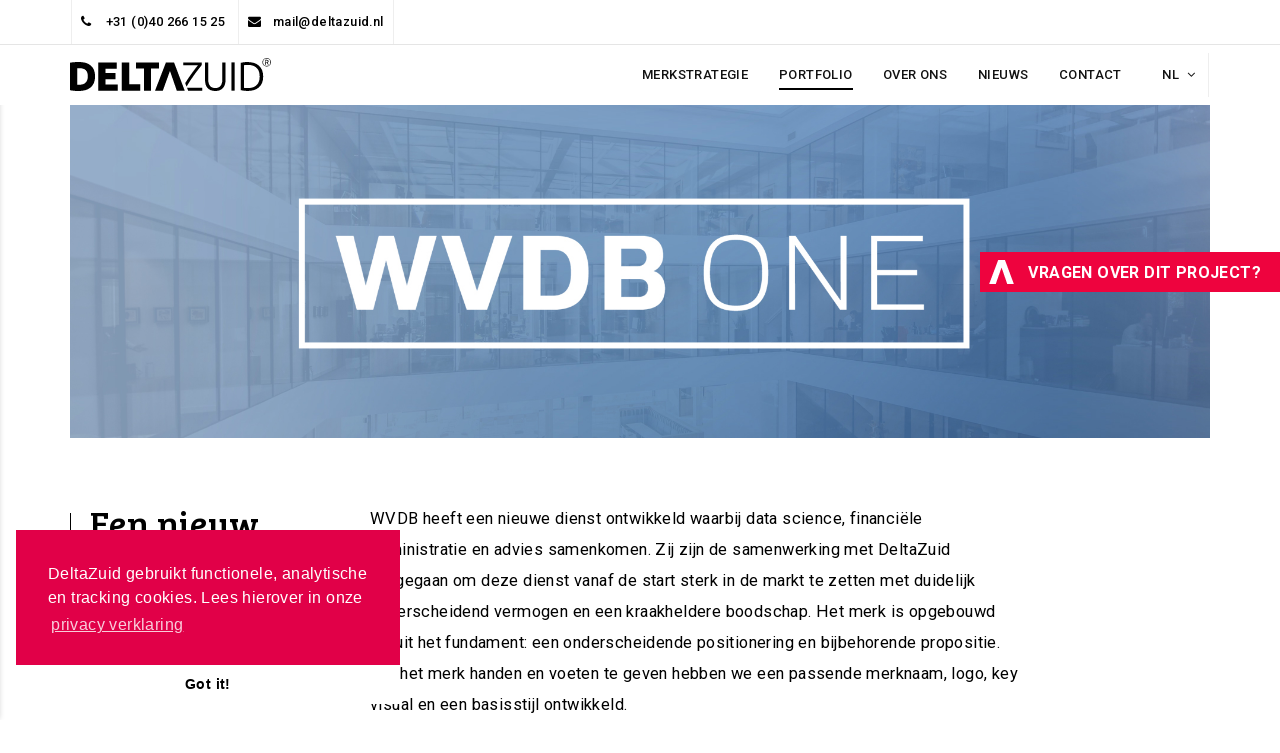

--- FILE ---
content_type: text/html; charset=UTF-8
request_url: https://www.deltazuid.nl/nl/portfolio/wvdb-one/
body_size: 7939
content:

                <!doctype html>
<!--[if lt IE 7]>
<html class="no-js lt-ie9 lt-ie8 lt-ie7" lang=""><![endif]-->
<!--[if IE 7]>
<html class="no-js lt-ie9 lt-ie8" lang=""><![endif]-->
<!--[if IE 8]>
<html class="no-js lt-ie9" lang=""><![endif]-->
<!--[if gt IE 8]><!-->
<html class="no-js" lang="nl"><!--<![endif]-->

<head>
    <meta charset="utf-8">
    <meta name="viewport" content="width=device-width, initial-scale=1.0, maximum-scale=1.0, user-scalable=0"/>
    <meta http-equiv="Content-Type" content="text/html; charset=UTF-8"/>

    <title>WVDB One</title>

    <meta name="author" content="weDevise"/>
    <meta name="copyright" content="DeltaZuid BV"/>
    <meta name="application-name" content="DeltaZuid BV"/>
    <meta name="description" content="Uitgebreide branding, brand voor merken als EyenOn, Quantera Global en Sikkens. Bekijk onze portfolio voor voorbeelden van eerdere Brand Identity projecten."/>

        <meta name="robots" content="index, follow" />
    <!-- favicons -->
    <link rel="apple-touch-icon" sizes="180x180" href="/clients/deltazuid/themes/images/favicons/apple-touch-icon.png?v=kPxoJO2vrw">
    <link rel="icon" type="image/png" sizes="32x32" href="/clients/deltazuid/themes/images/favicons/favicon-32x32.png?v=kPxoJO2vrw">
    <link rel="icon" type="image/png" sizes="16x16" href="/clients/deltazuid/themes/images/favicons/favicon-16x16.png?v=kPxoJO2vrw">
    <link rel="manifest" href="/clients/deltazuid/themes/images/favicons/manifest.json?v=kPxoJO2vrw">
    <link rel="mask-icon" href="/clients/deltazuid/themes/images/favicons/safari-pinned-tab.svg?v=kPxoJO2vrw" color="#000000">
    <link rel="shortcut icon" href="/clients/deltazuid/themes/images/favicons/favicon.ico?v=kPxoJO2vrw">
    <meta name="theme-color" content="#ffffff">

    <link href="https://fonts.googleapis.com/css?family=Satisfy%7COpen+Sans:300,400,700,800" rel="stylesheet" />
    <link href="https://fonts.googleapis.com/css?family=Bree+Serif" rel="stylesheet" />
    <link href="https://fonts.googleapis.com/css?family=Roboto:100,300,400,500,700,900" rel="stylesheet" />
    <link rel="stylesheet" href="/clients/deltazuid/themes/build/css/build.css?v=1646994538"/>
    <link rel="stylesheet" type="text/css" href="https://cdn.jsdelivr.net/npm/cookieconsent@3/build/cookieconsent.min.css" />

    <script src="https://www.google.com/recaptcha/api.js" async defer></script>

    <!-- SOCIAL MEDIA SHARING -->
    
         
        <!-- Global site tag (gtag.js) - Google Analytics -->
<script async src="https://www.googletagmanager.com/gtag/js?id=UA-72647619-1"></script>

<script>
	window.dataLayer = window.dataLayer || [];
	function gtag(){dataLayer.push(arguments);}
	gtag('js', new Date());

	gtag('config', 'UA-72647619-1', {'anonymize_ip': true}); // Toelichting AP: Hiermee zet u de IP- maskering aan
</script>


    
<!-- Facebook Pixel Code -->
<script>
    !function(f,b,e,v,n,t,s)
    {if(f.fbq)return;n=f.fbq=function(){n.callMethod?
        n.callMethod.apply(n,arguments):n.queue.push(arguments)};
        if(!f._fbq)f._fbq=n;n.push=n;n.loaded=!0;n.version='2.0';
        n.queue=[];t=b.createElement(e);t.async=!0;
        t.src=v;s=b.getElementsByTagName(e)[0];
        s.parentNode.insertBefore(t,s)}(window,document,'script', 'https://connect.facebook.net/en_US/fbevents.js');

    fbq('init', '2597439480473011');
    fbq('track', 'PageView');
</script>

<noscript>
    <img height="1" width="1" src="https://www.facebook.com/tr?id=2597439480473011&ev=PageView&noscript=1"/>
</noscript>
<!-- End Facebook Pixel Code -->


    
<!-- Leadinfo tracking code -->
<script>
    (function (l, e, a, d, i, n, f, o) {
        if (!l[i]) {
            l.GlobalLeadinfoNamespace = l.GlobalLeadinfoNamespace || [];
            l.GlobalLeadinfoNamespace.push(i);
            l[i] = function () {
                (l[i].q = l[i].q || []).push(arguments)
            };
            l[i].t = l[i].t || n;
            l[i].q = l[i].q || [];
            o = e.createElement(a);
            f = e.getElementsByTagName(a)[0];
            o.async = 1;
            o.src = d;
            f.parentNode.insertBefore(o, f);
        }
    }(window, document, "script", "https://cdn.leadinfo.net/ping.js", "leadinfo", "LI-659559C6CA5B6"));
</script>

		
</head>

<body class="header-light topnav-top ">

<div id="wrapper">

    <!-- BEGIN LATERAL NAVIGATION -->
    <aside id="aside-nav">
        <div id="main-aside-navigation">
            <div class="main-nav-wrapper">

				<div id="aside-logo"></div>
                <nav id="main-aside-menu">
                    <ul>
                                                                                                                                                                                        <li class=" ">
                                <a href="/nl/merkstrategie/"> Merkstrategie</a>
                                                            </li>
                                                                                                            <li class="active ">
                                <a href="/nl/portfolio/"> Portfolio</a>
                                                                <ul>
                                                                                                                                                                                                                                                                                                                                                                                                                                                                                                                                                                                                                                                                                                                                                                                                                                                                                                                                                                                                                                                                                                                                                                                                                                                                                                            <li>
                                        <a class="" href="/nl/portfolio/chainable/"> Chainable</a>
                                    </li>
                                                                                                                                                
                                </ul>
                                                            </li>
                                                                                                            <li class=" ">
                                <a href="/nl/over-ons/"> Over ons</a>
                                                            </li>
                                                                                                            <li class=" ">
                                <a href="/nl/nieuws/"> Nieuws</a>
                                                            </li>
                                                                                                            <li class=" ">
                                <a href="/nl/contact/"> Contact</a>
                                                            </li>
                                                                                                                                                                                                                                                                                                                                                                                                                                                                                                                                                                                                                                                                                                                                                        
                    </ul>

                    <div class="nav-contact_info">
                        <ul>
                            <li><a href="tel:+31-40-2661525" rel="nofollow">+31 (0)40 266 15 25</a></li>
                            <li><a href="mailto:mail@deltazuid.nl" rel="nofollow">mail@deltazuid.nl</a></li>
                        </ul>
                    </div>
                </nav>
                <footer>
                    <a href="https://www.linkedin.com/company/deltazuid" target="_blank" class="linkedin">
                        <span><i class="fa fa-linkedin"></i></span>
                    </a>
                    <a href="https://www.facebook.com/deltazuid" target="_blank" class="facebook">
                        <span><i class="fa fa-facebook"></i></span>
                    </a>
                </footer>
            </div>
        </div>
    </aside>
    <!-- END LATERAL NAVIGATION -->

    <!-- BEGIN MAIN NAVIGATION -->
    <header id="header">
        <!-- BEGIN TOPBAR -->
        <div id="topbar">
            <div class="container">
                <div class="topbar-left">
                    <div class="topbar-text">
                        <div class="topbar-text-item">
                            <a href="tel:+31-40-2661525" rel="nofollow">
                                <i class="fa fa-phone"></i> +31 (0)40 266 15 25
                            </a>
                        </div>
                        <div class="topbar-text-item">
                            <a href="mailto:mail@deltazuid.nl" rel="nofollow">
                                <i class="fa fa-envelope"></i> mail@deltazuid.nl
                            </a>
                        </div>
                    </div>
                </div>
                <div class="topbar-right">
                    <div class="topbar-menu">
                        <ul>
                            <li>
                                <a>nl <i class="fa fa-angle-down"></i></a>
                                                                <ul>
                                                                                                                                                                                <li><a href="/en/portfolio/wvdb-one/">en</a></li>
                                                                    
                                </ul>
                                                            </li>
                        </ul>
                    </div>
                </div>
            </div>
        </div>
        <!-- END TOPBAR -->

        <div id="main-navigation">
            <div class="main-nav-wrapper">
                <div class="container">
                    <div class="nav-left">
                        <div id="logo">
                            <a href="https://www.deltazuid.nl/nl/" data-logo-light="/clients/deltazuid/themes/images/logo-deltazuid-no-pf.svg" data-logo-dark="/clients/deltazuid/themes/images/logo-deltazuid-no-pf.svg">
                                <img width="145" height="30" src="/clients/deltazuid/themes/images/logo-deltazuid-no-pf.svg" alt="logo DeltaZuid BV">
                            </a>
                        </div>
                    </div>
                    <div class="nav-right">
                        <nav id="main-menu">
                            <ul>
                                									                                									                                																		<li>
										<a class="" href="/nl/merkstrategie/"> Merkstrategie</a>
																					<ul>
																																			<li>
													<a class="" href="/nl/merkstrategie/identiteit/"> Identiteit</a>
												</li>
																																															<li>
													<a class="" href="/nl/merkstrategie/positionering/"> Positionering</a>
												</li>
																																															<li>
													<a class="" href="/nl/merkstrategie/creatie/"> Creatie</a>
												</li>
																							
											</ul>
																			</li>
									                                																		<li>
										<a class="active" href="/nl/portfolio/"> Portfolio</a>
																					<ul>
																																																																																																																																																																																																																																																																																																																																																																																																																			<li>
													<a class="" href="/nl/portfolio/chainable/"> Chainable</a>
												</li>
																																														
											</ul>
																			</li>
									                                																		<li>
										<a class="" href="/nl/over-ons/"> Over ons</a>
																					<ul>
																																			<li>
													<a class="" href="/nl/over-ons/werkenbij/"> Werken bij</a>
												</li>
																																																																					
											</ul>
																			</li>
									                                																		<li>
										<a class="" href="/nl/nieuws/"> Nieuws</a>
																			</li>
									                                																		<li>
										<a class="" href="/nl/contact/"> Contact</a>
																			</li>
									                                									                                									                                									                                									                                									                                									                                									                                									                                									                                									                                									                                									                                									                                
                            </ul>
                        </nav>
                        <div class="nav-tools p-l-25">
                            <!--<li class="contact-btn">
								<a href="tel:+31-40-2661525" rel="nofollow"><span class="tools-btn-icon"><i class="fa fa-phone"></i></span><span class="nav__icon-text">+31 (0)40 266 15 25</span></a>
							</li>-->

                            <!-- BEGIN LAN SWITCH -->
                            <div class="language-menu">
                                <ul>
                                    <li>
                                        <a>nl <i class="fa fa-angle-down"></i></a>
                                                                                <ul>
                                                                                                                                                                                                                                <li><a href="/en/portfolio/wvdb-one/">en</a></li>
                                                                                        
                                        </ul>
                                                                            </li>
                                </ul>
                            </div>
                            <!-- END LAN SWITCH -->
                            
                            <li class="mobile-menu-btn">
								<div class="toggle-menu" data-effect="hover" data-position="right">
                                    <div id="open-button" class="btn-inner icon-white">
                                        <i class="nc-icon-outline ui-2_menu-35"></i>
                                    </div>
                                </div>
								
								<div class="close-aside-nav">
									<i class="nc-icon-outline ui-1_simple-remove"></i>
								</div>
                            </li>
                        </ul>
                    </div>
                </div>
            </div>
        </div>
    </header>
    <!-- END MAIN NAVIGATION -->

    <!-- BEGIN MAIN CONTENT -->
    <div id="main-content">


						<a name="block1554"></a><cmsfield hidden></cmsfield>
<cmsfield hidden></cmsfield>
<cmsfield hidden></cmsfield>
<cmsfield hidden></cmsfield>
<cmsfield hidden></cmsfield>
<cmsfield hidden></cmsfield>



<div class="block headerTekst" style="" >
	<div class="container padding_null">	
		<div class="tekst">
			
		</div>
		<img src="/clients/deltazuid/themes/uploads/1607506912HeaderOne.jpg?v=1" style="width:100%;" alt="">
		
	</div></div>

								<a name="block1555"></a><cmsfield hidden></cmsfield>
<cmsfield hidden></cmsfield>

<!-- BEGIN TEKST DRIE-->
<section class="section tekstdrie bree-font animated block paddingcheck" data-animation="fadeIn" data-animation-delay="100" data-color="icon-black">
    <div class="container">
        <div class="row">
            <div class="col-md-3 padding_left_null">
                <h3>Een nieuw merk<br>positioneren</h3>
            </div>
            <div class="col-md-7 padding_right_null paddingM_left">
                <div class="text">WVDB heeft een nieuwe dienst ontwikkeld waarbij data science, financi&euml;le administratie en advies samenkomen. Zij zijn de samenwerking met DeltaZuid aangegaan om deze dienst vanaf de start sterk in de markt te zetten met duidelijk onderscheidend vermogen en een kraakheldere boodschap. Het merk is opgebouwd vanuit het fundament: een onderscheidende positionering en bijbehorende propositie. Om het merk handen en voeten te geven hebben we een passende merknaam, logo, key visual en een basisstijl ontwikkeld.<br><br>Vanuit de gevormde positionering zijn we aan de slag gegaan met de naamcreatie, communicatieboodschap en bijbehorende visuele elementen om het merk optimaal te kunnen laden voor maximale impact.</div>
            </div>
        </div>
    </div>
</section>
<!-- END TEKST DRIE-->

								<a name="block1556"></a><cmsfield hidden></cmsfield>
<cmsfield hidden></cmsfield>
<cmsfield hidden></cmsfield>
<cmsfield hidden></cmsfield>
<cmsfield hidden></cmsfield>
<cmsfield hidden></cmsfield>



<div class="block headerTekst" style="" >
	<div class="container padding_null">	
		<div class="tekst">
			
		</div>
		<img src="/clients/deltazuid/themes/uploads/1607510091Onezwartwit.jpg?v=1" style="width:100%;" alt="">
		
	</div></div>

								<a name="block1568"></a><cmsfield hidden></cmsfield>
<cmsfield hidden></cmsfield>
<cmsfield hidden></cmsfield>
<cmsfield hidden></cmsfield>
<cmsfield hidden></cmsfield>
<cmsfield hidden></cmsfield>



<div class="block headerTekst" style="" >
	<div class="container padding_null">	
		<div class="tekst">
			
		</div>
		<img src="/clients/deltazuid/themes/uploads/1606908010Logo.jpg?v=1" style="width:100%;" alt="">
		
	</div></div>

								<a name="block1573"></a><!-- BEGIN TITELTEKST -->
<section class="section section-page  roboto-font animated block paddingcheck" data-animation="fadeIn" data-animation-delay="100" data-color="icon-black">
	<cmsfield hidden></cmsfield>
	<cmsfield hidden></cmsfield>
	<cmsfield hidden></cmsfield>
	
	<div class="container padding_null">
		<div class="row">
			<div class="col-md-12">
				<h2>Naamcreatie: WVDB One</h2>
				<div class="text max-width">Het bedenken van een nieuwe naam start bij de identiteit van de organisatie. Wat zijn de doelstellingen, wie en wat wil je ermee bereiken. Dit naamtraject moest een aanvulling zijn op het corporate &#39;WVDB&#39; maar toch een bepaalde eigenheid genereren. Dat hebben we gedaan in stijl (visueel) maar ook door het geheel aan te vullen met een deel storytelling, vertaalt naar de drie iconen; <strong>One Focus, One Journey, One Team.</strong> Een pakkende slogan;<strong>&nbsp;Together as One.</strong> En een sterke belofte; <strong>Samen maken wij ondernemen geweldig.</strong><br><br>Rationale: <strong><em>One</em></strong><em>&nbsp;staat voor ambitie. Voor samenwerken met &eacute;&eacute;n doel voor ogen: het succes van de ondernemer. Bij WVDB staat de ondernemer op plek &eacute;&eacute;n. WVDB&rsquo;s aanpak is gericht op bedrijven die er echt voor willen gaan. Vertrouw je als ondernemer op de werkwijze en adviezen van WVDB, dan is het bereiken van een toppositie in de markt haalbaar.</em></div>
			</div>
		</div>
	</div>
</section>
<!-- END TITELTEKST -->

								<a name="block1561"></a><cmsfield hidden></cmsfield>

<!-- BEGIN GROTE ZWART / WIT -->
<section class="section section-page grotekop block paddingcheck" data-color="icon-black">
	<div class="container">
		<div class="row">
			<div class="col-md-12 padding_null"><h1>Samen maken wij<br>ondernemen geweldig.</h1></div>
		</div>
	</div>
</section>
<!-- END GROTE KOP ZWART / WIT -->

								<a name="block1558"></a><cmsfield hidden></cmsfield>
<cmsfield hidden></cmsfield>
<cmsfield hidden></cmsfield>
<cmsfield hidden></cmsfield>
<cmsfield hidden></cmsfield>
<cmsfield hidden></cmsfield>



<div class="block headerTekst" style="" >
	<div class="container padding_null">	
		<div class="tekst">
			
		</div>
		<img src="/clients/deltazuid/themes/uploads/1607506606Geel01.jpg?v=1" style="width:100%;" alt="">
		
	</div></div>

								<a name="block1574"></a><cmsfield hidden></cmsfield>
<cmsfield hidden></cmsfield>
<cmsfield hidden></cmsfield>
<cmsfield hidden></cmsfield>
<cmsfield hidden></cmsfield>
<cmsfield hidden></cmsfield>



<div class="block headerTekst" style="" >
	<div class="container padding_null">	
		<div class="tekst">
			
		</div>
		<img src="/clients/deltazuid/themes/uploads/1607501755Driestappen.jpg?v=1" style="width:100%;" alt="">
		
	</div></div>

								<a name="block1563"></a><cmsfield hidden></cmsfield>
<cmsfield hidden></cmsfield>
<cmsfield hidden></cmsfield>
<cmsfield hidden></cmsfield>
<cmsfield hidden></cmsfield>
<cmsfield hidden></cmsfield>



<div class="block headerTekst" style="" >
	<div class="container padding_null">	
		<div class="tekst">
			
		</div>
		<img src="/clients/deltazuid/themes/uploads/1606904258Oneofferte.jpg?v=1" style="width:100%;" alt="">
		
	</div></div>

								<a name="block1567"></a><cmsfield hidden></cmsfield>
<cmsfield hidden></cmsfield>

<!-- BEGIN TEKST DRIE-->
<section class="section tekstdrie bree-font animated block paddingcheck" data-animation="fadeIn" data-animation-delay="100" data-color="icon-black">
    <div class="container">
        <div class="row">
            <div class="col-md-3 padding_left_null">
                <h3>Diverse<br>middelen</h3>
            </div>
            <div class="col-md-7 padding_right_null paddingM_left">
                <div class="text">Een organisatie binnen een organisatie, zo zou je WVDB One kunnen zien. Een dienstverlening die een breder perspectief biedt, zonder het dna van WVDB los te laten. Een sterke propositie is dan essentieel om de juiste toon te raken welke zowel intern als extern gericht is.<br><br>Er is inmiddels een heel scala aan middelen uitgewerkt, zoals een brochure, flyer, offerte-template, Powerpoint, website en script voor short movie. De nieuwe stijl biedt bovenal tal van elementen die WVDB One zelf toe kan passen waarmee ze een herkenbare consistente lijn genereren.</div>
            </div>
        </div>
    </div>
</section>
<!-- END TEKST DRIE-->

								<a name="block1565"></a><cmsfield hidden></cmsfield>
<cmsfield hidden></cmsfield>
<cmsfield hidden></cmsfield>
<cmsfield hidden></cmsfield>
<cmsfield hidden></cmsfield>
<cmsfield hidden></cmsfield>



<div class="block headerTekst" style="" >
	<div class="container padding_null">	
		<div class="tekst">
			
		</div>
		<img src="/clients/deltazuid/themes/uploads/1607436309Onebrochure.jpg?v=1" style="width:100%;" alt="">
		
	</div></div>

								<a name="block1564"></a><cmsfield hidden></cmsfield>
<cmsfield hidden></cmsfield>
<cmsfield hidden></cmsfield>
<cmsfield hidden></cmsfield>
<cmsfield hidden></cmsfield>
<cmsfield hidden></cmsfield>



<div class="block headerTekst" style="" >
	<div class="container padding_null">	
		<div class="tekst">
			
		</div>
		<img src="/clients/deltazuid/themes/uploads/1606902759Onewebsite.jpg?v=1" style="width:100%;" alt="">
		
	</div></div>

								<a name="block1566"></a><cmsfield hidden></cmsfield>
<cmsfield hidden></cmsfield>
<cmsfield hidden></cmsfield>
<cmsfield hidden></cmsfield>
<cmsfield hidden></cmsfield>
<cmsfield hidden></cmsfield>



<!-- BEGIN TEXT FULLWIDTH(BOXED) BLOCK -->
<section class="section textfullwidth block"><!-- half-section half-section-first -->


	<div class="container">
		<div class="row display-flex">


			<div class="col-12 col-md-6 padding_null img-cover img-visible-small-screen section-dark" data-bg-img="/clients/deltazuid/themes/uploads/1607415417Infographic.jpg" style="background-image: url('/clients/deltazuid/themes/uploads/1607415417Infographic.jpg');">
				<!--<div class="item-wrapper">
					<img class="img-cover" src="/clients/deltazuid/themes/uploads/1607415417Infographic.jpg" alt="Infographic">
				</div>-->
				<!--<div class="img-cover img-visible-small-screen section-dark" data-bg-img="/clients/deltazuid/themes/uploads/1607415417Infographic.jpg" style="background-image: url('/clients/deltazuid/themes/uploads/1607415417Infographic.jpg');"></div>-->
			</div>

			<div class="col-12 col-md-6 padding_right_null grey lighten-4">
				<div class="text-element">
					<div class="text-element-wrapper" style="min-height: 630px;">
						<div class="text-element-inner">

							<div class="text-element-container">
								<h2>Infographic</h2>
								<h5>Het proces<br>in stappen...</h5>
								<p>Om het proces van WVDB One inzichtelijk te maken, hebben we een infographic gemaakt waarin de belangrijkste stappen toegelicht worden, gebaseerd op het tweede icon; One Journey.<br><br>Op een luchtige manier, in lijn met de nieuwe stijl toont het de routing van start naar einddoel. Het proces is daarbij nooit ten einde, vandaar de doorlopende lijn die continuïteit suggereert.</p>
							</div>

						</div>
					</div>
				</div>
			</div>

		</div>
	</div>

</section>
<!-- END TEXT FULLWIDTH(BOXED) BLOCK -->



								<a name="block1562"></a><cmsfield hidden></cmsfield>
<cmsfield hidden></cmsfield>
<cmsfield hidden></cmsfield>

<cmsfield hidden></cmsfield>

 <!--BEGIN BEWEGEND OBJECT -->
<section id="section-two" class="section half-section container m-t-60 bewegend_object block" data-color="icon-white">
    <div class="text-element padding_left_null">
        <div class="text-element-wrapper p-l-0 p-t-0">
            <div class="text-element-inner">
                <h2 class="m-b-50"></h2>

																												<div class="animated" data-animation="fadeInUp" data-animation-delay="100">
						<h5>"Met WVDB One verbeter ik mijn processen!"</h5>
						<div class="text"><em>&quot;Met WVDB One verbeter ik mijn processen en heb ik realtime inzicht in relevante rendementsvraagstukken. Daarnaast weet ik dankzij mijn adviesteam altijd of ik nog op de goede weg zit.&quot;</em><br><strong><br>Rob van der Heijden - mede-eigenaar Luxcom</strong></div>
					</div>
									
            </div>
        </div>
    </div>
    <div class="img-top animated" data-animation="fadeInUp" data-animation-delay="1100">
        <img src="/clients/deltazuid/themes/uploads/1606901507Quote.jpg" alt="">
    </div>
</section>
 <!--END BEWEGEND OBJECT-->

								<a name="block1569"></a><cmsfield hidden></cmsfield>
<cmsfield hidden></cmsfield>
<cmsfield hidden></cmsfield>
<cmsfield hidden></cmsfield>
<cmsfield hidden></cmsfield>

<cmsfield hidden></cmsfield>
<cmsfield hidden></cmsfield>
<cmsfield hidden></cmsfield>
<cmsfield hidden></cmsfield>

<cmsfield hidden></cmsfield>
<cmsfield hidden></cmsfield>
<cmsfield hidden></cmsfield>
<cmsfield hidden></cmsfield>

<!-- BEGIN DRIEOPRIJ -->
<section class="section drieoprij block" data-color="icon-white">
	<div class="container">
		<div class="row" style="display:none;">
			<div class="col-md-10 col-md-offset-1">
				<div class="title title-center m-b-20 animated" data-animation="fadeIn" data-animation-delay="100">
					<h5></h5>
				</div>
			</div>
		</div>
		<div class="col-md-4 animated" data-animation="fadeDown" data-animation-delay="500">
			<div class="feature-box feature-lg center">
				<div class="icon icon-simple">
					<i class=""><img src="/clients/deltazuid/themes/images/a-1.svg" alt="Brand  Identity"></i>
				</div>
				<div class="feature-content">
					<h6 class="feature-title"><span>brand</span> Identity</h6>
					<div class="text">Merkpositionering<BR>Intake diversen...</div>
									</div>
			</div>
		</div>
		<div class="col-md-4 animated" data-animation="fadeIn" data-animation-delay="800">
			<div class="feature-box feature-lg center">
				<div class="icon icon-simple">
					<i class=""><img src="/clients/deltazuid/themes/images/a-2.svg" alt="Brand  Creation"></i>
				</div>
				<div class="feature-content">
					<h6 class="feature-title"><span>brand</span> Creation</h6>
					<div class="text">Naamgeving<br>Pay-off<br>Logo<br>Huisstijl<br>Beeldconcept<br>Website<br>Brochure<br>Productflyer<br>Infographic<br>Brandbook</div>
									</div>
			</div>
		</div>
		<div class="col-md-4 animated" data-animation="fadeIn" data-animation-delay="1100">
			<div class="feature-box feature-lg center">
				<div class="icon icon-simple">
					<i class=""><img src="/clients/deltazuid/themes/images/a-4.svg" alt="Brand  Management"></i>
				</div>
				<div class="feature-content">
					<h6 class="feature-title"><span>brand</span> Management</h6>
					<div class="text"></div>
									</div>
			</div>
		</div>
	</div>

</section>
<!-- END DRIEOPRIJ -->

								<a name="block1570"></a><div class="labelBlock">
    <a href="mailto:mail@deltazuid.nl">
        <img src="/clients/deltazuid/themes/images/a-2-white.svg" /> Vragen over dit project?</a>
</div>

								<a name="block1571"></a><!-- BEGIN TITELTEKST -->
<section class="section section-page   animated block paddingcheck" data-animation="fadeIn" data-animation-delay="100" data-color="icon-black">
	<cmsfield hidden></cmsfield>
	<cmsfield hidden></cmsfield>
	<cmsfield hidden></cmsfield>
	
	<div class="container padding_null">
		<div class="row">
			<div class="col-md-12">
				<h2></h2>
				<div class="text max-width"><br><a class="btn btn-lg btn-bordered btn-dark btn-square" href="https://www.deltazuid.nl/portfolio/" rel="noopener noreferrer">terug naar portfolio</a></div>
			</div>
		</div>
	</div>
</section>
<!-- END TITELTEKST -->

			

</div><!--END MAIN CONTENT-->

</div><!--END WRAPPER-->


<!-- BEGIN FOOTER -->
<footer id="footer">
    <div id="footer-main" class="container">

        <div class="row">
            <div class="col-12 col-md-4 col-lg-6 padding_left_null footer_logo">
                <img src="/clients/deltazuid/themes/images/logo-deltazuid.svg" alt="logo DeltaZuid BV" class="footerLogo">
            </div>

            <div class="col-6 col-md-2 col-lg-2">
                <img src="/clients/deltazuid/themes/images/partner-badge-leadinfo.png" style="max-width:100px;" alt="Leadinfo Certified Partner">
            </div>

            <div class="col-xs-6 col-md-3 col-lg-2">
                <ul class="footermenu">
                                                                                                                                            <li class="">
                        <a href="/nl/merkstrategie/"> Merkstrategie</a>
                    </li>
                                                                                <li class="active">
                        <a href="/nl/portfolio/"> Portfolio</a>
                    </li>
                                                                                <li class="">
                        <a href="/nl/over-ons/"> Over ons</a>
                    </li>
                                                                                <li class="">
                        <a href="/nl/nieuws/"> Nieuws</a>
                    </li>
                                                                                <li class="">
                        <a href="/nl/contact/"> Contact</a>
                    </li>
                                                                                                                                                                                                                                                                                                                                                                                                                                                                                                                                                                                
                </ul>

                <div class="socials">
                    <a href="https://www.linkedin.com/company/deltazuid" target="_blank" class="linkedin">
                        <span><i class="fa fa-linkedin"></i></span>
                    </a>
                    <a href="https://www.facebook.com/deltazuid" target="_blank" class="facebook">
                        <span><i class="fa fa-facebook"></i></span>
                    </a>
<!--                    <a href="" target="_blank" class="twitter">-->
<!--                        <span><i class="fa fa-twitter"></i></span>-->
<!--                    </a>-->
                </div>
            </div>

            <div class="col-xs-6 col-md-3 col-lg-2">
                <ul class="footer-contact">
                    <li>DeltaZuid BV</li>
                    <li>Torenallee 20 / Unit 6.005</li>
                    <li>5617 BC Eindhoven</li>
                    <li><a href="mailto:mail@deltazuid.nl" rel="nofollow">mail@deltazuid.nl</a></li>
                    <li><a href="tel:+31-40-2661525" rel="nofollow">+31 (0)40 266 15 25</a></li>
                </ul>
                <ul class="disclaimer">
                    <li class=""><a href="/nl/disclaimer/">Disclaimer</a></li>
                    <li class=""><a href="/nl/privacy-verklaring/">Privacy verklaring</a></li>
                    <li class=""><a href="/nl/algemene-voorwaarden/">Algemene voorwaarden</a></li>
                </ul>
            </div>
        </div>
    </div>
</footer>
<!-- END FOOTER -->



<!-- BEGIN MODAL CONTACT -->
    
<div class="slickModal" data-plugin-options='{"windowWidth":"600px","windowHeight":"600px", "overlayBgColor": "rgba(0, 0, 0, 0.3)","windowLocation":"center","windowTransitionEffect":"slideBottom","closeButton":"icon","reopenClass":"open-modal-contact"}'>
    
    <div class="window modal-lg">
        <div class="wrapper white-modal">
            <div class="p-30">
                <h3 class="action-title t-center">CONTACT</h3>

                <form role="form" id="contactForm" autocomplete="off" data-toggle="validator">
                    <div class="fadeout">
						<input type="hidden" name="formType" value="contactform">

						<div class="row">
							<div class="col-md-6">
								<div class="form-group required">
									<label for="name">Naam</label>
									<div class="prepend-icon">
										<input type="text" id="name" name="name" class="form-control input-lg" required>
										<i class="nc-icon-outline users_single-03"></i>
									</div>
								</div>
							</div>
							<div class="col-md-6">
								<div class="form-group required">
									<label for="email">Email</label>
									<div class="prepend-icon">
										<input type="email" id="email" name="email" class="form-control input-lg" required>
										<i class="nc-icon-outline ui-1_email-85"></i>
									</div>
								</div>
							</div>
						</div>
						<div class="row">
							<div class="col-md-12">
								<div class="form-group">
									<label for="subject">Onderwerp</label>
									<input id="subject" name="subject" class="form-control input-lg" type="text">
								</div>
							</div>
						</div>
						<div class="form-group required">
							<label for="message">Bericht</label>
							<textarea id="message" class="form-control" rows="9" name="message" required></textarea>
						</div>

						<div class="g-recaptcha"
							 data-sitekey="6LfrvJMUAAAAADC7iYV3VHVN8Pxp8zvhVSaTpFBr"
							 data-callback="onSubmit"
							 data-size="invisible">
						</div>

						<div class="t-center">
							<button type="submit" id="form-submit" class="btn btn-lg btn-bordered btn-dark btn-square disabled">Verzenden</button>
						</div>
					</div>

					<div class="formmessage t-center"></div>
                </form>
            </div>
        </div>
    </div>
</div>
<!-- END MODAL CONTACT -->


<script type="text/javascript"> _linkedin_partner_id = "238332"; window._linkedin_data_partner_ids = window._linkedin_data_partner_ids || []; window._linkedin_data_partner_ids.push(_linkedin_partner_id); </script><script type="text/javascript"> (function(){var s = document.getElementsByTagName("script")[0]; var b = document.createElement("script"); b.type = "text/javascript";b.async = true; b.src = "https://snap.licdn.com/li.lms-analytics/insight.min.js"; s.parentNode.insertBefore(b, s);})(); </script> <noscript> <img height="1" width="1" style="display:none;" alt="" src="https://px.ads.linkedin.com/collect/?pid=238332&fmt=gif" /> </noscript>



<script src="https://cdn.jsdelivr.net/npm/cookieconsent@3/build/cookieconsent.min.js" data-cfasync="false"></script>

        

<script>
    window.cookieconsent.initialise({
        "palette": {
            "popup": {
                "background": "#e10048"
            },
            "button": {
                "background": "#ffffff",
                "color": "#000000"
            }
        },
        "theme": "edgeless",
        "position": "bottom-left",
        "content": {
            "message": "DeltaZuid gebruikt functionele, analytische en tracking cookies. Lees hierover in onze",
            "link": "privacy verklaring",
            "href": "https://www.deltazuid.nl/nl/privacy-verklaring/"
        }
    });
</script>




<script>
    window.lan = "nl";
</script>


<script src="https://maps.googleapis.com/maps/api/js?key=AIzaSyD03w3DZCS8b9AZhwRIb29GE-TcB1xe7l0"></script>
<script src="https://cdnjs.cloudflare.com/ajax/libs/animejs/2.0.2/anime.min.js"></script>
<script type="text/javascript" src="/clients/deltazuid/themes/build/js/build.js?v=1646994537"></script>


<script src="https://nexxus.eco/nsk/js/jquery.nexxus-pickup.js"></script>
<script>
    if($("#pickupform").length > 0)
    {
        $("#pickupform").nexxusPickup({
            recaptchaKey: '6LdzW4QUAAAAANRAfkgl8Cz4-QNUcNEJomOj5wgX',
            orderStatusName: 'To plan and pickup',
            maxAddresses: '16',
            locationId: '1',
            origin: 'DeltaZuid'
        });
    }
</script>

</body>
</html>



--- FILE ---
content_type: text/html; charset=utf-8
request_url: https://www.google.com/recaptcha/api2/anchor?ar=1&k=6LfrvJMUAAAAADC7iYV3VHVN8Pxp8zvhVSaTpFBr&co=aHR0cHM6Ly93d3cuZGVsdGF6dWlkLm5sOjQ0Mw..&hl=en&v=PoyoqOPhxBO7pBk68S4YbpHZ&size=invisible&anchor-ms=20000&execute-ms=30000&cb=uwfke322mv78
body_size: 49773
content:
<!DOCTYPE HTML><html dir="ltr" lang="en"><head><meta http-equiv="Content-Type" content="text/html; charset=UTF-8">
<meta http-equiv="X-UA-Compatible" content="IE=edge">
<title>reCAPTCHA</title>
<style type="text/css">
/* cyrillic-ext */
@font-face {
  font-family: 'Roboto';
  font-style: normal;
  font-weight: 400;
  font-stretch: 100%;
  src: url(//fonts.gstatic.com/s/roboto/v48/KFO7CnqEu92Fr1ME7kSn66aGLdTylUAMa3GUBHMdazTgWw.woff2) format('woff2');
  unicode-range: U+0460-052F, U+1C80-1C8A, U+20B4, U+2DE0-2DFF, U+A640-A69F, U+FE2E-FE2F;
}
/* cyrillic */
@font-face {
  font-family: 'Roboto';
  font-style: normal;
  font-weight: 400;
  font-stretch: 100%;
  src: url(//fonts.gstatic.com/s/roboto/v48/KFO7CnqEu92Fr1ME7kSn66aGLdTylUAMa3iUBHMdazTgWw.woff2) format('woff2');
  unicode-range: U+0301, U+0400-045F, U+0490-0491, U+04B0-04B1, U+2116;
}
/* greek-ext */
@font-face {
  font-family: 'Roboto';
  font-style: normal;
  font-weight: 400;
  font-stretch: 100%;
  src: url(//fonts.gstatic.com/s/roboto/v48/KFO7CnqEu92Fr1ME7kSn66aGLdTylUAMa3CUBHMdazTgWw.woff2) format('woff2');
  unicode-range: U+1F00-1FFF;
}
/* greek */
@font-face {
  font-family: 'Roboto';
  font-style: normal;
  font-weight: 400;
  font-stretch: 100%;
  src: url(//fonts.gstatic.com/s/roboto/v48/KFO7CnqEu92Fr1ME7kSn66aGLdTylUAMa3-UBHMdazTgWw.woff2) format('woff2');
  unicode-range: U+0370-0377, U+037A-037F, U+0384-038A, U+038C, U+038E-03A1, U+03A3-03FF;
}
/* math */
@font-face {
  font-family: 'Roboto';
  font-style: normal;
  font-weight: 400;
  font-stretch: 100%;
  src: url(//fonts.gstatic.com/s/roboto/v48/KFO7CnqEu92Fr1ME7kSn66aGLdTylUAMawCUBHMdazTgWw.woff2) format('woff2');
  unicode-range: U+0302-0303, U+0305, U+0307-0308, U+0310, U+0312, U+0315, U+031A, U+0326-0327, U+032C, U+032F-0330, U+0332-0333, U+0338, U+033A, U+0346, U+034D, U+0391-03A1, U+03A3-03A9, U+03B1-03C9, U+03D1, U+03D5-03D6, U+03F0-03F1, U+03F4-03F5, U+2016-2017, U+2034-2038, U+203C, U+2040, U+2043, U+2047, U+2050, U+2057, U+205F, U+2070-2071, U+2074-208E, U+2090-209C, U+20D0-20DC, U+20E1, U+20E5-20EF, U+2100-2112, U+2114-2115, U+2117-2121, U+2123-214F, U+2190, U+2192, U+2194-21AE, U+21B0-21E5, U+21F1-21F2, U+21F4-2211, U+2213-2214, U+2216-22FF, U+2308-230B, U+2310, U+2319, U+231C-2321, U+2336-237A, U+237C, U+2395, U+239B-23B7, U+23D0, U+23DC-23E1, U+2474-2475, U+25AF, U+25B3, U+25B7, U+25BD, U+25C1, U+25CA, U+25CC, U+25FB, U+266D-266F, U+27C0-27FF, U+2900-2AFF, U+2B0E-2B11, U+2B30-2B4C, U+2BFE, U+3030, U+FF5B, U+FF5D, U+1D400-1D7FF, U+1EE00-1EEFF;
}
/* symbols */
@font-face {
  font-family: 'Roboto';
  font-style: normal;
  font-weight: 400;
  font-stretch: 100%;
  src: url(//fonts.gstatic.com/s/roboto/v48/KFO7CnqEu92Fr1ME7kSn66aGLdTylUAMaxKUBHMdazTgWw.woff2) format('woff2');
  unicode-range: U+0001-000C, U+000E-001F, U+007F-009F, U+20DD-20E0, U+20E2-20E4, U+2150-218F, U+2190, U+2192, U+2194-2199, U+21AF, U+21E6-21F0, U+21F3, U+2218-2219, U+2299, U+22C4-22C6, U+2300-243F, U+2440-244A, U+2460-24FF, U+25A0-27BF, U+2800-28FF, U+2921-2922, U+2981, U+29BF, U+29EB, U+2B00-2BFF, U+4DC0-4DFF, U+FFF9-FFFB, U+10140-1018E, U+10190-1019C, U+101A0, U+101D0-101FD, U+102E0-102FB, U+10E60-10E7E, U+1D2C0-1D2D3, U+1D2E0-1D37F, U+1F000-1F0FF, U+1F100-1F1AD, U+1F1E6-1F1FF, U+1F30D-1F30F, U+1F315, U+1F31C, U+1F31E, U+1F320-1F32C, U+1F336, U+1F378, U+1F37D, U+1F382, U+1F393-1F39F, U+1F3A7-1F3A8, U+1F3AC-1F3AF, U+1F3C2, U+1F3C4-1F3C6, U+1F3CA-1F3CE, U+1F3D4-1F3E0, U+1F3ED, U+1F3F1-1F3F3, U+1F3F5-1F3F7, U+1F408, U+1F415, U+1F41F, U+1F426, U+1F43F, U+1F441-1F442, U+1F444, U+1F446-1F449, U+1F44C-1F44E, U+1F453, U+1F46A, U+1F47D, U+1F4A3, U+1F4B0, U+1F4B3, U+1F4B9, U+1F4BB, U+1F4BF, U+1F4C8-1F4CB, U+1F4D6, U+1F4DA, U+1F4DF, U+1F4E3-1F4E6, U+1F4EA-1F4ED, U+1F4F7, U+1F4F9-1F4FB, U+1F4FD-1F4FE, U+1F503, U+1F507-1F50B, U+1F50D, U+1F512-1F513, U+1F53E-1F54A, U+1F54F-1F5FA, U+1F610, U+1F650-1F67F, U+1F687, U+1F68D, U+1F691, U+1F694, U+1F698, U+1F6AD, U+1F6B2, U+1F6B9-1F6BA, U+1F6BC, U+1F6C6-1F6CF, U+1F6D3-1F6D7, U+1F6E0-1F6EA, U+1F6F0-1F6F3, U+1F6F7-1F6FC, U+1F700-1F7FF, U+1F800-1F80B, U+1F810-1F847, U+1F850-1F859, U+1F860-1F887, U+1F890-1F8AD, U+1F8B0-1F8BB, U+1F8C0-1F8C1, U+1F900-1F90B, U+1F93B, U+1F946, U+1F984, U+1F996, U+1F9E9, U+1FA00-1FA6F, U+1FA70-1FA7C, U+1FA80-1FA89, U+1FA8F-1FAC6, U+1FACE-1FADC, U+1FADF-1FAE9, U+1FAF0-1FAF8, U+1FB00-1FBFF;
}
/* vietnamese */
@font-face {
  font-family: 'Roboto';
  font-style: normal;
  font-weight: 400;
  font-stretch: 100%;
  src: url(//fonts.gstatic.com/s/roboto/v48/KFO7CnqEu92Fr1ME7kSn66aGLdTylUAMa3OUBHMdazTgWw.woff2) format('woff2');
  unicode-range: U+0102-0103, U+0110-0111, U+0128-0129, U+0168-0169, U+01A0-01A1, U+01AF-01B0, U+0300-0301, U+0303-0304, U+0308-0309, U+0323, U+0329, U+1EA0-1EF9, U+20AB;
}
/* latin-ext */
@font-face {
  font-family: 'Roboto';
  font-style: normal;
  font-weight: 400;
  font-stretch: 100%;
  src: url(//fonts.gstatic.com/s/roboto/v48/KFO7CnqEu92Fr1ME7kSn66aGLdTylUAMa3KUBHMdazTgWw.woff2) format('woff2');
  unicode-range: U+0100-02BA, U+02BD-02C5, U+02C7-02CC, U+02CE-02D7, U+02DD-02FF, U+0304, U+0308, U+0329, U+1D00-1DBF, U+1E00-1E9F, U+1EF2-1EFF, U+2020, U+20A0-20AB, U+20AD-20C0, U+2113, U+2C60-2C7F, U+A720-A7FF;
}
/* latin */
@font-face {
  font-family: 'Roboto';
  font-style: normal;
  font-weight: 400;
  font-stretch: 100%;
  src: url(//fonts.gstatic.com/s/roboto/v48/KFO7CnqEu92Fr1ME7kSn66aGLdTylUAMa3yUBHMdazQ.woff2) format('woff2');
  unicode-range: U+0000-00FF, U+0131, U+0152-0153, U+02BB-02BC, U+02C6, U+02DA, U+02DC, U+0304, U+0308, U+0329, U+2000-206F, U+20AC, U+2122, U+2191, U+2193, U+2212, U+2215, U+FEFF, U+FFFD;
}
/* cyrillic-ext */
@font-face {
  font-family: 'Roboto';
  font-style: normal;
  font-weight: 500;
  font-stretch: 100%;
  src: url(//fonts.gstatic.com/s/roboto/v48/KFO7CnqEu92Fr1ME7kSn66aGLdTylUAMa3GUBHMdazTgWw.woff2) format('woff2');
  unicode-range: U+0460-052F, U+1C80-1C8A, U+20B4, U+2DE0-2DFF, U+A640-A69F, U+FE2E-FE2F;
}
/* cyrillic */
@font-face {
  font-family: 'Roboto';
  font-style: normal;
  font-weight: 500;
  font-stretch: 100%;
  src: url(//fonts.gstatic.com/s/roboto/v48/KFO7CnqEu92Fr1ME7kSn66aGLdTylUAMa3iUBHMdazTgWw.woff2) format('woff2');
  unicode-range: U+0301, U+0400-045F, U+0490-0491, U+04B0-04B1, U+2116;
}
/* greek-ext */
@font-face {
  font-family: 'Roboto';
  font-style: normal;
  font-weight: 500;
  font-stretch: 100%;
  src: url(//fonts.gstatic.com/s/roboto/v48/KFO7CnqEu92Fr1ME7kSn66aGLdTylUAMa3CUBHMdazTgWw.woff2) format('woff2');
  unicode-range: U+1F00-1FFF;
}
/* greek */
@font-face {
  font-family: 'Roboto';
  font-style: normal;
  font-weight: 500;
  font-stretch: 100%;
  src: url(//fonts.gstatic.com/s/roboto/v48/KFO7CnqEu92Fr1ME7kSn66aGLdTylUAMa3-UBHMdazTgWw.woff2) format('woff2');
  unicode-range: U+0370-0377, U+037A-037F, U+0384-038A, U+038C, U+038E-03A1, U+03A3-03FF;
}
/* math */
@font-face {
  font-family: 'Roboto';
  font-style: normal;
  font-weight: 500;
  font-stretch: 100%;
  src: url(//fonts.gstatic.com/s/roboto/v48/KFO7CnqEu92Fr1ME7kSn66aGLdTylUAMawCUBHMdazTgWw.woff2) format('woff2');
  unicode-range: U+0302-0303, U+0305, U+0307-0308, U+0310, U+0312, U+0315, U+031A, U+0326-0327, U+032C, U+032F-0330, U+0332-0333, U+0338, U+033A, U+0346, U+034D, U+0391-03A1, U+03A3-03A9, U+03B1-03C9, U+03D1, U+03D5-03D6, U+03F0-03F1, U+03F4-03F5, U+2016-2017, U+2034-2038, U+203C, U+2040, U+2043, U+2047, U+2050, U+2057, U+205F, U+2070-2071, U+2074-208E, U+2090-209C, U+20D0-20DC, U+20E1, U+20E5-20EF, U+2100-2112, U+2114-2115, U+2117-2121, U+2123-214F, U+2190, U+2192, U+2194-21AE, U+21B0-21E5, U+21F1-21F2, U+21F4-2211, U+2213-2214, U+2216-22FF, U+2308-230B, U+2310, U+2319, U+231C-2321, U+2336-237A, U+237C, U+2395, U+239B-23B7, U+23D0, U+23DC-23E1, U+2474-2475, U+25AF, U+25B3, U+25B7, U+25BD, U+25C1, U+25CA, U+25CC, U+25FB, U+266D-266F, U+27C0-27FF, U+2900-2AFF, U+2B0E-2B11, U+2B30-2B4C, U+2BFE, U+3030, U+FF5B, U+FF5D, U+1D400-1D7FF, U+1EE00-1EEFF;
}
/* symbols */
@font-face {
  font-family: 'Roboto';
  font-style: normal;
  font-weight: 500;
  font-stretch: 100%;
  src: url(//fonts.gstatic.com/s/roboto/v48/KFO7CnqEu92Fr1ME7kSn66aGLdTylUAMaxKUBHMdazTgWw.woff2) format('woff2');
  unicode-range: U+0001-000C, U+000E-001F, U+007F-009F, U+20DD-20E0, U+20E2-20E4, U+2150-218F, U+2190, U+2192, U+2194-2199, U+21AF, U+21E6-21F0, U+21F3, U+2218-2219, U+2299, U+22C4-22C6, U+2300-243F, U+2440-244A, U+2460-24FF, U+25A0-27BF, U+2800-28FF, U+2921-2922, U+2981, U+29BF, U+29EB, U+2B00-2BFF, U+4DC0-4DFF, U+FFF9-FFFB, U+10140-1018E, U+10190-1019C, U+101A0, U+101D0-101FD, U+102E0-102FB, U+10E60-10E7E, U+1D2C0-1D2D3, U+1D2E0-1D37F, U+1F000-1F0FF, U+1F100-1F1AD, U+1F1E6-1F1FF, U+1F30D-1F30F, U+1F315, U+1F31C, U+1F31E, U+1F320-1F32C, U+1F336, U+1F378, U+1F37D, U+1F382, U+1F393-1F39F, U+1F3A7-1F3A8, U+1F3AC-1F3AF, U+1F3C2, U+1F3C4-1F3C6, U+1F3CA-1F3CE, U+1F3D4-1F3E0, U+1F3ED, U+1F3F1-1F3F3, U+1F3F5-1F3F7, U+1F408, U+1F415, U+1F41F, U+1F426, U+1F43F, U+1F441-1F442, U+1F444, U+1F446-1F449, U+1F44C-1F44E, U+1F453, U+1F46A, U+1F47D, U+1F4A3, U+1F4B0, U+1F4B3, U+1F4B9, U+1F4BB, U+1F4BF, U+1F4C8-1F4CB, U+1F4D6, U+1F4DA, U+1F4DF, U+1F4E3-1F4E6, U+1F4EA-1F4ED, U+1F4F7, U+1F4F9-1F4FB, U+1F4FD-1F4FE, U+1F503, U+1F507-1F50B, U+1F50D, U+1F512-1F513, U+1F53E-1F54A, U+1F54F-1F5FA, U+1F610, U+1F650-1F67F, U+1F687, U+1F68D, U+1F691, U+1F694, U+1F698, U+1F6AD, U+1F6B2, U+1F6B9-1F6BA, U+1F6BC, U+1F6C6-1F6CF, U+1F6D3-1F6D7, U+1F6E0-1F6EA, U+1F6F0-1F6F3, U+1F6F7-1F6FC, U+1F700-1F7FF, U+1F800-1F80B, U+1F810-1F847, U+1F850-1F859, U+1F860-1F887, U+1F890-1F8AD, U+1F8B0-1F8BB, U+1F8C0-1F8C1, U+1F900-1F90B, U+1F93B, U+1F946, U+1F984, U+1F996, U+1F9E9, U+1FA00-1FA6F, U+1FA70-1FA7C, U+1FA80-1FA89, U+1FA8F-1FAC6, U+1FACE-1FADC, U+1FADF-1FAE9, U+1FAF0-1FAF8, U+1FB00-1FBFF;
}
/* vietnamese */
@font-face {
  font-family: 'Roboto';
  font-style: normal;
  font-weight: 500;
  font-stretch: 100%;
  src: url(//fonts.gstatic.com/s/roboto/v48/KFO7CnqEu92Fr1ME7kSn66aGLdTylUAMa3OUBHMdazTgWw.woff2) format('woff2');
  unicode-range: U+0102-0103, U+0110-0111, U+0128-0129, U+0168-0169, U+01A0-01A1, U+01AF-01B0, U+0300-0301, U+0303-0304, U+0308-0309, U+0323, U+0329, U+1EA0-1EF9, U+20AB;
}
/* latin-ext */
@font-face {
  font-family: 'Roboto';
  font-style: normal;
  font-weight: 500;
  font-stretch: 100%;
  src: url(//fonts.gstatic.com/s/roboto/v48/KFO7CnqEu92Fr1ME7kSn66aGLdTylUAMa3KUBHMdazTgWw.woff2) format('woff2');
  unicode-range: U+0100-02BA, U+02BD-02C5, U+02C7-02CC, U+02CE-02D7, U+02DD-02FF, U+0304, U+0308, U+0329, U+1D00-1DBF, U+1E00-1E9F, U+1EF2-1EFF, U+2020, U+20A0-20AB, U+20AD-20C0, U+2113, U+2C60-2C7F, U+A720-A7FF;
}
/* latin */
@font-face {
  font-family: 'Roboto';
  font-style: normal;
  font-weight: 500;
  font-stretch: 100%;
  src: url(//fonts.gstatic.com/s/roboto/v48/KFO7CnqEu92Fr1ME7kSn66aGLdTylUAMa3yUBHMdazQ.woff2) format('woff2');
  unicode-range: U+0000-00FF, U+0131, U+0152-0153, U+02BB-02BC, U+02C6, U+02DA, U+02DC, U+0304, U+0308, U+0329, U+2000-206F, U+20AC, U+2122, U+2191, U+2193, U+2212, U+2215, U+FEFF, U+FFFD;
}
/* cyrillic-ext */
@font-face {
  font-family: 'Roboto';
  font-style: normal;
  font-weight: 900;
  font-stretch: 100%;
  src: url(//fonts.gstatic.com/s/roboto/v48/KFO7CnqEu92Fr1ME7kSn66aGLdTylUAMa3GUBHMdazTgWw.woff2) format('woff2');
  unicode-range: U+0460-052F, U+1C80-1C8A, U+20B4, U+2DE0-2DFF, U+A640-A69F, U+FE2E-FE2F;
}
/* cyrillic */
@font-face {
  font-family: 'Roboto';
  font-style: normal;
  font-weight: 900;
  font-stretch: 100%;
  src: url(//fonts.gstatic.com/s/roboto/v48/KFO7CnqEu92Fr1ME7kSn66aGLdTylUAMa3iUBHMdazTgWw.woff2) format('woff2');
  unicode-range: U+0301, U+0400-045F, U+0490-0491, U+04B0-04B1, U+2116;
}
/* greek-ext */
@font-face {
  font-family: 'Roboto';
  font-style: normal;
  font-weight: 900;
  font-stretch: 100%;
  src: url(//fonts.gstatic.com/s/roboto/v48/KFO7CnqEu92Fr1ME7kSn66aGLdTylUAMa3CUBHMdazTgWw.woff2) format('woff2');
  unicode-range: U+1F00-1FFF;
}
/* greek */
@font-face {
  font-family: 'Roboto';
  font-style: normal;
  font-weight: 900;
  font-stretch: 100%;
  src: url(//fonts.gstatic.com/s/roboto/v48/KFO7CnqEu92Fr1ME7kSn66aGLdTylUAMa3-UBHMdazTgWw.woff2) format('woff2');
  unicode-range: U+0370-0377, U+037A-037F, U+0384-038A, U+038C, U+038E-03A1, U+03A3-03FF;
}
/* math */
@font-face {
  font-family: 'Roboto';
  font-style: normal;
  font-weight: 900;
  font-stretch: 100%;
  src: url(//fonts.gstatic.com/s/roboto/v48/KFO7CnqEu92Fr1ME7kSn66aGLdTylUAMawCUBHMdazTgWw.woff2) format('woff2');
  unicode-range: U+0302-0303, U+0305, U+0307-0308, U+0310, U+0312, U+0315, U+031A, U+0326-0327, U+032C, U+032F-0330, U+0332-0333, U+0338, U+033A, U+0346, U+034D, U+0391-03A1, U+03A3-03A9, U+03B1-03C9, U+03D1, U+03D5-03D6, U+03F0-03F1, U+03F4-03F5, U+2016-2017, U+2034-2038, U+203C, U+2040, U+2043, U+2047, U+2050, U+2057, U+205F, U+2070-2071, U+2074-208E, U+2090-209C, U+20D0-20DC, U+20E1, U+20E5-20EF, U+2100-2112, U+2114-2115, U+2117-2121, U+2123-214F, U+2190, U+2192, U+2194-21AE, U+21B0-21E5, U+21F1-21F2, U+21F4-2211, U+2213-2214, U+2216-22FF, U+2308-230B, U+2310, U+2319, U+231C-2321, U+2336-237A, U+237C, U+2395, U+239B-23B7, U+23D0, U+23DC-23E1, U+2474-2475, U+25AF, U+25B3, U+25B7, U+25BD, U+25C1, U+25CA, U+25CC, U+25FB, U+266D-266F, U+27C0-27FF, U+2900-2AFF, U+2B0E-2B11, U+2B30-2B4C, U+2BFE, U+3030, U+FF5B, U+FF5D, U+1D400-1D7FF, U+1EE00-1EEFF;
}
/* symbols */
@font-face {
  font-family: 'Roboto';
  font-style: normal;
  font-weight: 900;
  font-stretch: 100%;
  src: url(//fonts.gstatic.com/s/roboto/v48/KFO7CnqEu92Fr1ME7kSn66aGLdTylUAMaxKUBHMdazTgWw.woff2) format('woff2');
  unicode-range: U+0001-000C, U+000E-001F, U+007F-009F, U+20DD-20E0, U+20E2-20E4, U+2150-218F, U+2190, U+2192, U+2194-2199, U+21AF, U+21E6-21F0, U+21F3, U+2218-2219, U+2299, U+22C4-22C6, U+2300-243F, U+2440-244A, U+2460-24FF, U+25A0-27BF, U+2800-28FF, U+2921-2922, U+2981, U+29BF, U+29EB, U+2B00-2BFF, U+4DC0-4DFF, U+FFF9-FFFB, U+10140-1018E, U+10190-1019C, U+101A0, U+101D0-101FD, U+102E0-102FB, U+10E60-10E7E, U+1D2C0-1D2D3, U+1D2E0-1D37F, U+1F000-1F0FF, U+1F100-1F1AD, U+1F1E6-1F1FF, U+1F30D-1F30F, U+1F315, U+1F31C, U+1F31E, U+1F320-1F32C, U+1F336, U+1F378, U+1F37D, U+1F382, U+1F393-1F39F, U+1F3A7-1F3A8, U+1F3AC-1F3AF, U+1F3C2, U+1F3C4-1F3C6, U+1F3CA-1F3CE, U+1F3D4-1F3E0, U+1F3ED, U+1F3F1-1F3F3, U+1F3F5-1F3F7, U+1F408, U+1F415, U+1F41F, U+1F426, U+1F43F, U+1F441-1F442, U+1F444, U+1F446-1F449, U+1F44C-1F44E, U+1F453, U+1F46A, U+1F47D, U+1F4A3, U+1F4B0, U+1F4B3, U+1F4B9, U+1F4BB, U+1F4BF, U+1F4C8-1F4CB, U+1F4D6, U+1F4DA, U+1F4DF, U+1F4E3-1F4E6, U+1F4EA-1F4ED, U+1F4F7, U+1F4F9-1F4FB, U+1F4FD-1F4FE, U+1F503, U+1F507-1F50B, U+1F50D, U+1F512-1F513, U+1F53E-1F54A, U+1F54F-1F5FA, U+1F610, U+1F650-1F67F, U+1F687, U+1F68D, U+1F691, U+1F694, U+1F698, U+1F6AD, U+1F6B2, U+1F6B9-1F6BA, U+1F6BC, U+1F6C6-1F6CF, U+1F6D3-1F6D7, U+1F6E0-1F6EA, U+1F6F0-1F6F3, U+1F6F7-1F6FC, U+1F700-1F7FF, U+1F800-1F80B, U+1F810-1F847, U+1F850-1F859, U+1F860-1F887, U+1F890-1F8AD, U+1F8B0-1F8BB, U+1F8C0-1F8C1, U+1F900-1F90B, U+1F93B, U+1F946, U+1F984, U+1F996, U+1F9E9, U+1FA00-1FA6F, U+1FA70-1FA7C, U+1FA80-1FA89, U+1FA8F-1FAC6, U+1FACE-1FADC, U+1FADF-1FAE9, U+1FAF0-1FAF8, U+1FB00-1FBFF;
}
/* vietnamese */
@font-face {
  font-family: 'Roboto';
  font-style: normal;
  font-weight: 900;
  font-stretch: 100%;
  src: url(//fonts.gstatic.com/s/roboto/v48/KFO7CnqEu92Fr1ME7kSn66aGLdTylUAMa3OUBHMdazTgWw.woff2) format('woff2');
  unicode-range: U+0102-0103, U+0110-0111, U+0128-0129, U+0168-0169, U+01A0-01A1, U+01AF-01B0, U+0300-0301, U+0303-0304, U+0308-0309, U+0323, U+0329, U+1EA0-1EF9, U+20AB;
}
/* latin-ext */
@font-face {
  font-family: 'Roboto';
  font-style: normal;
  font-weight: 900;
  font-stretch: 100%;
  src: url(//fonts.gstatic.com/s/roboto/v48/KFO7CnqEu92Fr1ME7kSn66aGLdTylUAMa3KUBHMdazTgWw.woff2) format('woff2');
  unicode-range: U+0100-02BA, U+02BD-02C5, U+02C7-02CC, U+02CE-02D7, U+02DD-02FF, U+0304, U+0308, U+0329, U+1D00-1DBF, U+1E00-1E9F, U+1EF2-1EFF, U+2020, U+20A0-20AB, U+20AD-20C0, U+2113, U+2C60-2C7F, U+A720-A7FF;
}
/* latin */
@font-face {
  font-family: 'Roboto';
  font-style: normal;
  font-weight: 900;
  font-stretch: 100%;
  src: url(//fonts.gstatic.com/s/roboto/v48/KFO7CnqEu92Fr1ME7kSn66aGLdTylUAMa3yUBHMdazQ.woff2) format('woff2');
  unicode-range: U+0000-00FF, U+0131, U+0152-0153, U+02BB-02BC, U+02C6, U+02DA, U+02DC, U+0304, U+0308, U+0329, U+2000-206F, U+20AC, U+2122, U+2191, U+2193, U+2212, U+2215, U+FEFF, U+FFFD;
}

</style>
<link rel="stylesheet" type="text/css" href="https://www.gstatic.com/recaptcha/releases/PoyoqOPhxBO7pBk68S4YbpHZ/styles__ltr.css">
<script nonce="GSDC3wpqrQ3ITKwN74N87Q" type="text/javascript">window['__recaptcha_api'] = 'https://www.google.com/recaptcha/api2/';</script>
<script type="text/javascript" src="https://www.gstatic.com/recaptcha/releases/PoyoqOPhxBO7pBk68S4YbpHZ/recaptcha__en.js" nonce="GSDC3wpqrQ3ITKwN74N87Q">
      
    </script></head>
<body><div id="rc-anchor-alert" class="rc-anchor-alert"></div>
<input type="hidden" id="recaptcha-token" value="[base64]">
<script type="text/javascript" nonce="GSDC3wpqrQ3ITKwN74N87Q">
      recaptcha.anchor.Main.init("[\x22ainput\x22,[\x22bgdata\x22,\x22\x22,\[base64]/[base64]/[base64]/bmV3IHJbeF0oY1swXSk6RT09Mj9uZXcgclt4XShjWzBdLGNbMV0pOkU9PTM/bmV3IHJbeF0oY1swXSxjWzFdLGNbMl0pOkU9PTQ/[base64]/[base64]/[base64]/[base64]/[base64]/[base64]/[base64]/[base64]\x22,\[base64]\x22,\x22w7svw4BVDcOuGirDoHfDhMOmw6QDw50Vw4cow4ofexZFA8KUIsKbwpUMMF7DpyTDmcOVQ0UlEsK+PnZmw4sjw4HDicOqw7DCqcK0BMKzdMOKX1DDrcK2J8KIw5jCncOSOMOPwqXCl2bDk2/[base64]/wqsaXwTCiWnCvmDClFzCk8OYdELCknVRbsK1aCPCjsO/w6AJDBVbYXllLMOUw7DCiMOGLnjDjz4PGkwcYHLCuRlLUg4vXQU7e8KUPmDDncO3IMKfwrXDjcKsWl8+RQHCtMOYdcKew4/Dtk3DnlPDpcOfwrrCnT9YIMKzwqfCggLCoHfCqsKRwpjDmsOKVWNrMEjDskUbST9EI8OowqDCq3h2Q1ZzeDHCvcKcRsO5fMOWPcKmP8OjwpRQKgXDtcOOHVTDj8KFw5gCC8Ovw5d4woHCnHdKwo7DqlU4LcO+bsOdQMOKWlfClFXDpytgwoXDuR/CqnUyFVfDkcK2OcO8YS/DrG9AKcKVwrd8MgnCjSxLw5pww4rCncO5wpt5XWzClyXCvSgFw73Dkj0qwq/Dm19Iwp/CjUlrw6LCnCs2wqwXw5cmwp0Lw51/w4YhIcKawpjDv0XCmcOqI8KEbMKywrzCgSx7SSEJScKDw4TCusOGHMKGwrJIwoAREhJaworCpF4Aw7fCnwZcw7vCkXtLw5EWw57DlgUewq0Zw6TCgMKXbnzDrzxPacODTcKLwo3CvMO2dgsNNsOhw67CiBnDlcKaw7LDnMO7d8K+BS0UeiIfw47Cg194w4/[base64]/Dv8OTfBEBw7zDpMKFBxvDt1XCvMO+CwjDqhhXPCxFw5HCpWvDqBLDjxkmdXPCvBXCtEx2VgQ3wrXDpMO/[base64]/Ci0DCgWvDoMOew4cIRcOSXMK3O1XCuhQzw63CrMKmwohLw5PDpcKmw4/Dm2coB8O2wrfCrsKww7ZPfMODAjfCq8K+aRTDo8K+R8KOR3VVckZzw70UYmJ/YsOFTsK1wqbCicKYwoc9ecKjecKIDRB6AsK3w7jDr3PDqlnClVnCi2RKGsKud8KNw6hvw6URwoV1EgzCscKbWjrDqcKBcsKFw61sw4c5Q8KFw6nDoMOmwrrDojnDucKSw6DClMKeSUzCqF02bMKdwr/DsMKTw4FdBSQGORDCnWNiwoHCo34lw5/CnsOpw6TCmsOgwqXDg27DjsO+wqPDok3DqAPCvcKjLVFRw75EEk/CqsOrwpXCtnvCnQbDn8OvPx4fwqgWw5kTcy4LaWcqaR9GC8K2AsO+C8K9wq/Cpi/[base64]/EcKlwoQ2XMKPwpDCnXTChcKvwpIJw5p2PMOGwpAjaFMOdwNDw6QBZgXDsEYew7DDkMOXT24FbMK9IcKOMApZwojCuEs/ZDprW8KhwrPDtzYAwrZ4wr5LFUvDrnjCk8KYPsKMwrHDscO/wrHDscOrODvCtMKfcBjCqMOHwpJowovDuMKswppTbMOjwq9fwp8Swq/Dqnkfw5RgaMO/wqYgGMO5w5LChMO0w7obwoTDuMOHesKaw61rwo/CkAU4DsO3w6Qdw6XChVvCg0vDuh8qwplpdk7CrHzDgxYwwpfDpMO3RC9Qw5Z0BGnCl8OLw4TCsSLDihLDigjCncOtwolOw7g/w53CoFrCtsKkQMKxw6cyXXVjw4EbwpJBeWx5W8KSw4oNwqrDjD8ZwrXCgVjCt3nCjk9/wqXCisK0w5PCqCUBwqZJw5pUPMOYwo3Cg8O4wprCl8KfXmguwobClsKQWSbDisOMw68Dw4zDt8Kyw7dkSBjDrsOeNSfCtsKuwpteTzp6w5FrGsOWw7DCmcO2AXIPwrgkUMOCwpBCLB1Gw5VHZ2HDvcKPXSPDoCk0ecOdwpzCuMOdw6jDgsOBw49Zw7vDrMOrwrBiw5/Dm8OtwqjChsODcz4Cw6zCuMOUw5rDgQ8xNCt/w7nDu8O4IkfDtE/DtsOeW1nCiMO5WsK0wo7DlcOxw63CsMK5woJjw40NwrNkw7vCpWPCrUvCsX/[base64]/CuMK6F1PDmMOVN1x5RGkKDsKhwrPDtFvChcOxw4zDmlnDrMOiRgPDogoIwoVpw6lNwqTCrsKJw5YWKcOWTx/ComzCgR7CpTbDv3ENw63DhsKONAwRwrMHf8OQwrgqZ8KrH2ZiRsO3I8OBdsOvwp7CgUfCj1Y+EsKqOg3Du8KHwpnDpE5bwrR5C8OnPcOawqHCmDVaw7TDiExyw4XCrsKEwo7DrcKgwrPChXHDiSZCwo3CqgHCosK+O0cDw7TDqcK1PEDCm8Ksw7c7MWDDjnnCsMK/wovCjzMgw7bCvznCp8Osw4lUwp8Yw6jDphMZRcKEw7bDlkMgG8OdNMK0KQ3Dp8KRSS3CicODw6wowpwBMwLCncOMwqw4QsOAwqEmR8OGa8OyPsOGGCpQw7NHwoJiw73Dp2PDkT/[base64]/CimLDoXXDvMKBR3BHw6jDkwPCiD/DisK1w6rDk8KFwql0woVMRh7Dh0g+wqTChMKOV8OTw7TCkMO6wokGDsOuJsKIwpBDw5sdXSATYknCjcOfwpPDuFrClGDCrxfCjWApA1QgOFzCkcO6ZB96wq/ChMK2wqBeJcOqwrdYZi7Cvm13w5XCuMOhwqXDoEsvZRDCqF1UwrEBH8OawpzCkQnDmsORw6Mjwp0Jw6tXw7pdwq7CuMKlwqbCkMO8NsO9w4FfwpTDoSYKWsOVO8Klw7zDgcKIwoHDlsKrZ8KCw7DCuTFTwr14wo1AexTDgEPDlAB7Tj0VwopQHsO/d8KOw5JIAMKtL8OMeCItw6vCscKpw7LDom/[base64]/CkcOMwpDCkhYLIMKEWMKSwrzDkHnCmkDCpMKKClMdw69AKmzDi8Ojf8OPw5PDq2jClsKnw4QibENGw6/ChsOkwpUmw5vDo0/DnTPDv20Ww7fCv8Kcw5HDosKkw4LCnzYSw5c5VcKICW/DoiDDgntYwogqECYvLMKPw4pBImtDPXLChV7Cm8K6JMOBMUrCtmM4w4FFwrfCm3EVwoEyexXDmMKrwoNowqbCp8OaOwdBwozDpMOZw4AFcsKlw79gw7HCvMOKwo8Kw4Byw7LCnsONVSPDqAXCu8OCT0R0wr1CdWzDjMOscMKXw6c/wohmwqXDosOAw55kwpPDuMOKw5fChRBIFgHDnsKMwpPDuRdQw5B4w6TCp0l8wpnCo3bDvMK+w7Jbw7HDqMKqwp86eMKUDcO1w5fCucKfwoBDblQpw71zw6PCjgTChC0LRB8rNW/[base64]/CuTjCgEzDqMO8wo0RwqPCucOEwqwYw6nDusOrw5rDm8O8bsOPCWfCrkFvw57DgsK8wpBiwqHDnsO2w7wmQBvDocO8w5gkwqp7wpLChAxRw74swpHDkx9swptYEG7ClsKTw6AFMGkLwojCi8OnSE58GsK/[base64]/FsKXw7QeRQ1fwoUTCEcsw5TCnsK3wovDicObw4PDh8K/w7xZcMODwpjCksK/w6BifS3DqyUtMlBmw7Eyw5kawo3Cu0XCpmM5SlPCnMOhUQrClBPDhMOtIETCsMOBw7PCv8O/fRtWeSFqZMK6wpFQJkXDm3QIw5HCm15KwpFywpHDssOYfMOgw7HDrcO2J2/[base64]/DglNUaWLDnMO7fMOpVBZ0wolrHMKnw7osDnswW8Oiw5fCpcKUKlBRw6LCpMKIPF5UcsOkCcOrbiXCjWEawp/Dl8KNwqMHOg7Dg8KjPsKXLVHCuRrDscKKTDtmPDzCssKZwrYqw50TOsKDCsKOwqbCmsOtMW5hwoVGQ8OmL8Kxw43ChmF7McK2wrtMGgYJO8Oaw4HCp3LDjcOLw6jDpcKyw7LCgcO6LMKeXiwtYWPDnMKOw5MkNcOJwrTCs0/CmcKbw4vCr8KMw6zDrsKQw6fCt8O5wqIYw4lPw6/Ck8KHJV/[base64]/wqPCuikYF8KCWcOlKAfCvX7CrMOrw73DgcOgwovCi8OVXUwfwr99V3deTMO2Jz/Ch8OrCMKLF8KlwqPCiHDDhlsqwqJywplgwq7DtzpKGMKBw7fDk38ZwqNpIMKPw6vDuMKlwrYKI8KWFV1owqXDiMOEbcKbKsOZPcKOwrxswr7DuHY/w4dLDgIrw6TDtcOtwoDCg2hVZMOrw6/Dt8KOTcOOAcKTUjoiwqFUw5jCgMKbw4PCvsOyKcObwrtAw6AgYcOjw57CpXFbfsOwQ8Orwp9OCHPDjHHDilfDq2jDpMKgw6hcw4TDq8K4w5lQFyvCgzXDpz1PwowGV0vCgFDCmsKdw5BtWQkEw6XCiMKEw4/Cg8KrFhsmw4Uuwo9DXSRVYMObWRbDr8Otw4jCt8Kfw4HDvcOawqvCogzCkcO3HCrCiAosM0RpwqDDgcOaDcKKJMKtMEfDhMKOw58pYMKoPUNbRsKxacKfRhvCm0DDiMOCw4/DocKvSMOywqzDmcKYw57DuUQQw4Yjw6tNH2ALIR0DwpnCliLDhTjDmQTDojLCsn/DshHCrsKMw6YcclDCn0Q4DsOVwpEEwpDDlcKqwqUzw4ctIMKTN8KUw6cbJsK/w6fCm8Knw7A8w4cwwqdhwoNtRMKswpdaEGjDsUkZw6LDki7CvMKtwqM6HnrCshhNw7g4wrVLZcOUbsOGw7I9w7ILwqwIwoxRIn/[base64]/CsktkD8OewrtwwqlDwonCinrDtsOUB8KZQsOPC8OlwokbwqosWEMCEmp1w4IWw5M5w5sGaVvDqcKVd8Orw7BswoXDk8KVw7zCr0pmwonCr8KcDsKiwq7CmcKRACjCnU7DhcO9wrnDjsK0PsO3WxjDqMKowq7Dll/CncOhME3CpsKdLBodwrAuwrTClETDtzXDm8Kyw402P3DDilzDssKlMMO+VsO0T8OGPwvDh2ZqwqVRfMOhJx1nXw1KwoTDmMK6VG3DncOKw7/DjcOsdQc+Vx7DvcOpWsOxWj4iJkFGwr/CrF5vw7bDgsOXAQQUw4HCtcKxwoxmw4wbw6fDnkEtw44zFBJiw7HDvsODwqXCp2TCnzdhc8K1CsOKwqLDicOvw7cKH1smOTEpE8KeFcKAOcKPLx7DjsOVRcK8CsODwpDDvxrDhQYLSR41w6rDt8KUMBLDkcO/chvDqsOgfhfDtxjDukfDtw7CnsKvw4Ejw6/CmFt7UD/DqMOfcMKLw7VMeGPCg8KnMhsHwpsMCxU2LUUcw7nCv8OswohawprCucKaBMOjIMKFKCHDt8KXJsOlM8O2w49YdinCs8OpOMOcPcOnwpZlbxJkwq3Cr049D8KPwp3DhsKNw4lUw6fCn2lTG2ZcHMKLIsKDwronwp9pZMK9b1B0w5nCnWrCrFPCtcK5w4/CscKuwoQNw7ZLO8OYw4LCn8KEY0fCvmtOwpfCoAxWw6MTDcOWbsOmdVsNwr4qT8OKwqzDqcKqccOEecKVwpUdMk/CvsK5f8KDYMKuFk4AwrJww6ofSMOIwqzCj8Osw7lMSMKCNi0dwo9Iw7jCtErCr8OAw4w9w6DDiMKXdMOhI8OQd1JywqBlcCDDr8K0X20Uw5jDpcKpYMO/f0/DtnfDvjtWT8O1SMOZF8K9AcO7DcKSGsK2w6jCnBvDt1/DnsKEaHfCpX/CkcKoYMK5wrPDiMOfwr5ew5rDvj82DC3DqMK/w6fCgjzDnsKZw4w6IsK8U8OPTMKcwqZxw4fDizbDrWTCmC7Dpi/DrUjDiMO5wo4uw4nDjMOCwpJxwphxwqsJwrQDw5TDpMKpUDzDhh7DgCTCjcOuQsOmZcK1CsOcd8O0K8KoFCZWbA/ClMKjMsOCwoskLRAEBsO3wrpgAMOpIcOaDcOmwo7DrMOKw4xzZcOmTAHDthrCpX/CpG/Dv0EYwpdRZUxaD8O4wrzDtSTDumg0wpTCrFfDpcOETcK1wpV2wo/Di8KXwpUDwoTCmcOhw6FOw7o1w5XDvMOPwpzDgDzDv0nCoMOgfGfCsMKbLMKzwp/[base64]/CiHLDkMKcHTrDi8OyBMO/QsOUG1lnw77Cm1/Cmi8Xw4fCqsOSwoJWd8KMGCltLMKLw5UswpvCk8OPAMKjSQldwo/Du2PDrHY1MH3DsMKdwpJtw7xOwq3CjlXChsO/JcOmwqU+KsOXBcKrw7LDlXc/IMKZUh/DuQPDrGwEfMOwwrXDqj5wK8Ktwr0VdcOsaDLDo8KzAsKfFcK7MCfCpcOKT8OhHCArZ3XDmsKRIcKaw49wIXIsw6VaWMO3w6XDpcK1BcOHwp4Ab03DvxXCnwoJdcKsCcOpwpbDtSHDisOXTcOCKyTDocOZIh4Seh3DmSfCusO+wrbDshLDtB88w6h/Ijp4N3ZQW8KNwqvDgj3ChBHDnsO4w4drwottwr5dOcKtcMOAw51NOzsdXljDn247e8OHw5FwwrHCsMOCdcKQwoDDhsKVwo3CkMOVesKHwrMOQcOJwpvDu8OPwr/DusOEw5Q5FMKITcOJw43Dq8K0w5laworDqMO5XggMFQccw4JxTnAxw64cw5Ese2nCgsKBw5dAwqxZbxDCksOATSTCnzopwrLCmcKPdXLDuns/w7TDmcKlw6nDusK3wrsHwq5oHnovKMOzw7TDuDfClmxKAybDpMOvZ8OxwojDkMKiw4TCrMKAw4XCsQgEw51mLsOqQcOKw73Crlg3wpkkdMKGIcOvw4HDpsO7wpN+Y8KIwoomJcKLWDJww4/ChcOYwonDpy44Rlt1EcKNwoLDoRgGw7wXWMK2wqV2YcKKw4nDuEBqwokHwopXwponwp3CjGnCl8KCLC7CiWPDicO4OEXCnsKwSFnChsODZgQuw6vCsXDDv8KMC8KsfwrDp8K6w4/Du8OGwonDtn9DdVx3a8KXPFF6woB4TcOuwp1EFV55w6fChAYTBRFxw5TDosOCAsK4w4Vmw5pQw7FlwqXDgFI9IRJ3CTVSLk/CuMOLZz4NZ3zDjHLCkjnDisOOG39QI1IDPMKBwo3DqFhLNDApw4rDusOCD8Oow7MgRsK4JHoIZGLCmMKlV2vClwg6bMKAw5TDgMK3HMKFWsOvERvCscOewrvDmmLDqGhrF8KBwrXDjsKMw6Zbw59dw7nChHDCixRRCcKRwrfCrcKTcwx/[base64]/wp/CrMOeQhwwwp7Cn8K2wq0wVCDDjsK1w5BBwpbCmMO9OsKTDzp+w7vDp8Oew4ojwqjCl0TChgsNVsO1w7cFHnJ5HcKNQMOYwr/DmsKfwr7DksKzw7FzwojCpcOiA8OMP8ODSj7CqcOywoVswqoUwrY/SQDCsRXCsSpQHcODC3rDpMKUNcKVamfChcOJIsK5BWnDoMOIJjDDqh3CrcO7DMK8Z23ChcKhOWscUi5PVMOmYiM+w5oPB8K/w7wYw6HCviJOwoPCsMKrwoPCtsKCCcOdfgYvYR8FfXzDlcO5DRhmEMKaK0PCqsKxwqHDs0gTwrzCjMKwQj5fwrEfN8KxdcKwaAjCs8KGwosIEkLDp8OJCsKbw5Qxwr/DtQ/DvzvDmgN3w5UDwr7DssOYwo0LCFXCjcOYwq/Dlk9uwqDDj8KMA8KKw7bDuBzDkMOMwo7Ct8K3wozDscObwrnDr2rDi8Ovw41FShljwpPCl8OLw6bDlyQ0GT7CujxoHMKxCMOOw4zDjcKhwotpwqBQL8KHcQvCthnDr3jCq8K8J8OAw5NKHMOCbsOPwpDCscOAGMOsScKOw5DCvFgYCcKwKRzCs0PDl1zDl0E2w7E/[base64]/CnSPCpsOqw4rCnsOhwpTDuhXCuFEQG8OAwq3CjcKyTMKbw6BUwqDDjsK3wo1/wrQ6w6tcKsOQwq1pVcObwrMww75rIcKPw4dvw47DvERdw4fDn8Kkd3/DrBE9aBDCpcO+QcO3w6zCm8O9wqI8KUrDvMOrw6XClsKDdcKlKWzCtXRow6Zvw5DCq8KwworCoMK4RMK3w6R9wpR+wo3CiMOyTmhLRF51woYpwoYpw6vChcOfw5TDkyLDhHfDsMKPVlzCjcKKGcOjQ8KyeMKoegnDtcO7wrYcwrfDml9LHXjDh8OTwqN2SMKGbU/ClULDqH8SwoR0UR17wrotasO+GnvCgzvCg8O5w4Rewpsgw6PCmE3Dt8KIwpFkwrBOwox7wrw+Zi/DgcKRwrgHFcKPUsOjwp1RTQBxFD8CGsKEw5g4w4TDkV8RwrjDon8YfsOgOMKudMKyZcK/w7dqO8OXw6g7w5zDigpEwqQgPMK6wqhnJjV4woMiIkjDsmscwrB3KsOyw5LCpsKYO0VQwoxRO3nCoT3DncKhw7Quw7d9w7vDpmbCksOuw5/Di8OKYkoJw7LDuXTCp8OmAizDj8OEYcKWw4HCrGfDjcODNcKoM1fDvHdCwo/DvsKVa8O4w7/CusO7w7vDnwsHw6LCqCQywr92woFwwqbCm8KtIkjDp3lMYRFUOjFQbsO/woE3W8OOw55PwrTDpMKZNsKJw6lsPHocw4RmEy9hw75qK8O4CSczwpvDncOowrMiB8KxfsOlw5nCmsOewqZ/[base64]/wq5EwrvDoMKkYMKtNMO8DAl8woPCj1BVFsK6w5nCsMKHDcOTw77DosOIW107PMO+PsO4wrbCm17Dl8Ksa2/Cr8K5Fw3DqcKYFmt3w4cYwr1+w4XCt3/DpsKjw5cQR8KUDMO1EMOMSsOdZ8KHOsKrI8Ovwo5FwohlwqpFw50HQMKJXW/CiMKwUnImbxcCOMOtWsO1B8KjwroXWU7DoS/CrVnCicK/[base64]/DiXN5w7gUwpLDr0fDo2tyw6BdwohQw5kVwq3Dvg8YbcKNe8O/w5XCp8Osw5hGwqfDosOIwqDDv30ywo0tw6bDth3CumnDqVbCg1bCtsOBw6nDt8OoQ01nwrAUwpnDjVDCrsKAwqbDnjljIRvDjMOXWyMHCcKTRTIRwoHDljzCkMKfNlHCisOKEMO6wonCvMOaw4/DlMKewrXCu0pBw7sQHMK3w4A5woh6wp7ClgLDlsOCXgDCqMOTVy/DgMOsXUx6KsOsS8Owwq3CssOmwqjDvkgvckjDs8Omw6Biw4rDtRnCocKew6jDkcOLwoEOwqjDvsK4Tw/[base64]/CrhfDiwdLEW3Cu3LDh0TCqsK2Sk3DgcKywrnDnjpPwpZXw4LCrU3CgsKhHMOow6bDkcOkwrnChxRgw7jDhlpbw7LCk8OzwrzCsXhqwovCjXLDucK1MMO5w4XCsFJEwodUdkjChsKAwqcbwphrX3daw6PDj2NRwplnw4/Di1EzGjBIw7UQwrnCsnoKw5Fuw6/DrHjCg8ObUMOcwpTDk8KTUMKsw7YVecK+w6Eawqo8wqTDtsOBKy8awpHDgcKGwpkJw7XDvC7ChsKaSyrDqDxHwoTCpsKqw7Nqw5tMScKlQTcqN1ZrNMKeAcKKwr17WxPCpMKLcFrClMOUwqLDm8KRw7IEcMKGK8OQD8OqSUk5w5kjLQXCq8K0w6gsw5wXTRJHwr/Dmx/DnMOJw60swrd5YMOpP8KBwqQVw5gCw4zDmDHDssK6FyNiwr3DjhLCoULDmVHDgHjDqh/Cm8OBw7pZUMOrdGEPC8KmScK6Nm9YOCrCpS7DjMOsw7LCmhR4woo2YV42w6YWwpBkw73CnD3Ctwpcw5kfHmnCucKXw6/CuMOkPQlTQcKJQUl/[base64]/CjMKzwoYgJjDCucOGPGV5WsKhwrJOw4gww7fDpFB4w6J5wpvCuRVtD14dAiLCpcOtYsKLSzEJw6NOY8OIwpQCfsKzwqYbw4XDoVlTa8KqFUJ2F8OlNVDDlkDCgcOtNRfDghx5wqluTm8EwpLDjVLCtFZLTBJZw5HDuQ1qwot5wpEmw75/LcKcw6PDqWTDlcO7woLDpMKtw6VZEMO4wrcyw40PwoEBI8KEI8Otw6rDoMKww7HCmFvCocOiw7/DnsKyw7l5Y2sZw6nDm0rDlMKxWXp7V8OFTgkUw5HDhsO0w4PDmThfw5oWw5BowoTDhMKKCAoBwpjDjcK2d8Odw4pcCBLCrcOJNnEZw4peTcK2wrfDlTHCnHjCusOGGFTDocO+w6fDmcOdaGnDj8OFw54BVkXCv8K/wph+wpzCjUtXFGbDkwLCn8OKJSbCqMOZHVNbZcKqDMKJI8Okwr0jw7bChRhpI8KtN8KpGsKKPcONRx7CgEvCoVfDucK/OcOIF8KZw6FHVsKzbsKzwpw+wockK3ANRsOnTjDDj8KQwrnDp8Kcw4rCu8OvH8KgdcOKNMOhEsOKwpJ0wqbCmmzCkkJ0JVfCiMKVJWPCuzYicjvDjmMnwpEQBsKDXFTDpwhnwr0lwoLCuR3DvcOPw5h/wrABwoYHPRrDmcOQw4dpeltXwobCr2vCrsODAsK2ZsOzwqDDkzI+P1BUUhDDlX3CmBzCtULDlm5uQyYUN8ObOy7DmT/ChTzCo8OIwp3DqsKiGcKfw6BLJ8OeMsKGwpjCnDnDlCEaDMKVwpsjAXpXb0AKesOrbnHDj8Ohw6Ulwp51wqBFYg3DqiPCqcOFw6/CqEQ6wpPClFBZw7DDiTzDryQ5dRvDgMKNw6DCncKYwqdiw5/[base64]/fWvCgMK3wojCjcObw7XDtcOoDsKqHMORw6DCpi/CrsK6wq5LQmhGwpjDnMOofcOONMK2T8KywqoRFF9eaVlHa2rDtA7DoH/CpsKdw7XCp3HDm8KSbMKmfMK3EB4fwrg0Mk0ZwqRKwr3CqcO0w4gubAfDgcK6wo3CuBXDucOjwr5kTsOFwq9vKsODYR3ChwVHwqx+e2/DuyPCjA/[base64]/DuEw5DFvDl8OEw6/Dr8OUwoXDqhdhwpNOw4DDuWTCn8O5TsK/[base64]/DjmofwqF3wph/UsK0w7rCuBQ+wq96PwtGw4LCvm3Dk8OGesOuw7nDlCVudgTDnDRpZkzDrn9tw6EuS8OqwqNlRsKGwpMZwp89HcKmI8KBw7nDpMKvwo8MPF/Cl1rCs0kBRHoVw6ANwqzCj8KTw6UvScKJw5HCr1jCsmrDkATCvMOqwphOw4bCmcOYf8ObNMOKwpYWw70fciXDhsOBwpPCsMKWC2LDr8KLwo3DihJIw6Qbw6x/w4dVV2dpw5bDhcKIdXtLw6luX2l0JcKLc8OVwqkRdXDCvsK4WnzDuEQcNsOxBFTClMOvLsKTUxhOdk/[base64]/XsKcwop0w5rCmMKpw73CmDjDicKjwqsxaMO9wpBeHsKVwrFrIcKzKcOHw4NjEMKOOsKHwqjDr2IZw4Mfwo0JwoonAcOww75Ow6IGw4V3wr7Cr8OpwoVaCV/Dg8KXwoAnTsKuw5g3wo8Pw5HCnkrCq2BJwozDocO3w4xvw60RC8KlQMKew4/Cvg7Cp3rDs23DjcKUGsO1Z8KhacKxLsOuw7h5w7PCh8KAw4bCrcOcw5/DmsO1aggvwrZfcMKtGC/DqMKaW3vDg3wjZsKxN8K2VMKjwp5gwoYtwplWw6JkR1YuW2jCrVc3w4DDvcK4eXPDjB7DhMKHw45CwprChWfCqsKATsKQOCxUBsODacO2AAXDnznDinxhdMKiw6bDvcKmwq/DpCPDncO6w5bDqWbCth1Nw7p2w6cWwqBxw5XDrcKgw5DDsMOIwo4SdjMydXnCv8Opw7cUVcKPVj8Iw6Jnw6LDssK3wqwew75ywozCpcOQw7HCgMOXw7EFJXzDgkvCujMRw4kZw4hnw47DoGQlwrYmFsK/DsKDwq7CuiJrcsKcL8OTwqhow6B/[base64]/CiR/DiWEWbcKjw4QOw57Dk2rCh8OkwqbDtsKoVsOCw7FGwrzDtMOWwrZEw7zCj8KtVsKbw7s2CMOKRixCw63CsMKDwqkAKFvDgR3CojBGJylow6jDhsO7wr/Dq8OrC8OWw7DDvHUVFMKJwrZ9wrLCoMKxLRHCocK5w43Cizdaw67CiE9uwqNqPMKrw4ALBsOdYMKMM8OOBMO5w4XDkUbCv8K0YUgwYVjCr8OCEcKHEFBmSzgdw51UwpVuccOzw449ag1EGMOcTcO4w4/[base64]/DqsOaAsK0dcOvw58Sw79Rw74IMELCpxHCjCzCj8KvLUUyVT7DsnR3woc8U1nCucKjSl8+CcKZwrNdw4/CqBzDrsKDwrcow5bDoMO5w4l7B8Ohw5Frw6LDucKtalDCtGnDssOqw7c7ZyfCvsOQJyzCisOAQsKhXTsMWMO9wonDvMKfbUrDisO2w4kzS2fDssOzMA3CksK+cyTDscKcw4pFwrrDlVDDuQpYw7kUIcO2wqh/wq85N8OzchUWM3BnW8OIbD0ZSMK2w5I9fz/DmlrCsgoPDT0dw7PCvMK5TMKHw5pWHcKiwogjdhfCjVPCv3FWwpNsw6TDqC7ChsK2w4DDhwDCpxbCqj8BBMOLf8K8wrEIZFvDmcKOGMKswpPDixEEwovDpMK/YHslwod8T8KOw4MOw6PDgCHDkU/[base64]/wpIow7PDksOVw5DCl3rCswDDscO4XsK+KRFeazXDnVXDt8KZDl9yeytaC37CtBNVflcAw7fCi8KNLMK+FRAxw4zDgmDDhSzCr8O/w7fCvz0pT8O6wrdUC8OMcFDCtnLDssOcwr45wqLCtW/DoMK8H24ww73DnMOVbsOMGMK9wpvDlUnClEMrSR/CuMOZwqLDscKGHWvDv8OJwr7ChWNAZUXCvsK8G8KTBUfDjsOXDsOhJVnDlsOtR8KWbS/[base64]/Cm8OewqR2bkLCsmPDiFd9S3PDkcK4JsKQO1Fvw6PDrnYjXjrCvcOjwq8IZ8Kqcg5cYBtswrk/wobDusOKwrTDojgzwpHCj8OEw7zDqQETQXJcwq3DgzJBwpIbTMKKWcOzAgwsw7/CncOGXDtzfhnCp8OdXFDCscOERw5pZAUzw5tDGXrDqsK0QcKfwqB5wr7DvMKeZX/Ch2B4VBxQPsKjw5/[base64]/wqnCmzQxDxE7wo8eBC8DZRTCvMOUKsKTMWkwGDTDosOcIUXDrcK5T2zDnMKBOcOHwoUGwoQkQ0jCh8KUwp/Do8O+wqPDrsK7wrDCncOfwoDDhMO+ScONTgnDgHbCjMOBRsO/woIyVzFtJhPDpQMeZn7DiR0Lw6gyXX4IKsOHwpvCvcOOw6/DtDXDs3DCiCZlGcOKJcKpwqUJYUPCrnJ3w75YwrrDshFOwq3Cpy7DsVhcQTrDqH7DijBcwoUfWcKWbsKEO1rDisOxwrPCpcOcwo/Dv8OaJMKfRMOZw549wrnDmsOFwrwNwrXCscKPDFDDtks5worCiBbCum3ClsO1woAwwq/CnmXCnAdKBcOww63DnMO+Ng7CnMO/wrcLw5rCrh7CnMOUXsOYwobDpcKCwr0BH8OqJsOyw5/DhibCtcOwwofCjUjDgxgOesKiacK5QMKzw7Afwq/DmgNoCsOkw6nCoFksN8ORwpXDqcO4G8KewofDtsKTw5hRRl5VwrIrBMK0w4jDnkU3wpPDtkPCqADDlsOww4NVR8K1wplCBDhpw7rDkl1OVEMRVsKVdcKAcRbConTCuWkDOBwsw5zDmHgxD8OTFMKvQBzDjxR/N8KOw4sAcMOlwp1afsKpwqfCiVdQeQpJQT1cJsOZwrbDp8K5WsKSwo1Jw5rCpB/CmDJzw7TCvXrCnMK2wpkdwrPDsnPCsWhxwoBjw4/DmCpwwr89w5/DimbCkQQIDWBeFHtdwp/[base64]/DiFp0wq3DgsOCwpwqAFPDsWsDwqw9w5bCi340ecKfNhI7w7FSC8OZw6pSw7XCvlMEwoDDo8OMYRjDmyPCoWpGwqlgU8KAw7REwrjDu8OwwpXClgdHZcKVasOwNy3Cjw3DpcK4w7xkW8Kgw6MaY8Olw7Qawo1YJcKrJ2vDp0vCrMKBMSIMw5oaHS3DikdVw5/Co8OmZ8OJRMO4C8Ksw7fCvcOlwrRKw51KYQzDqE92aWpMw709UsKgwoc7wpTDjwM6IMOdIxZ5dcO3wrfDggtgwoJNE3fDrg/[base64]/w5XDjH/[base64]/CjBQ6wp/[base64]/CtcOcKSg9X8KRQsK/woAiw6bDocOAwqRMIzA6IFMuOMOKZcKrXMOEAUPDtHjDjm7Cn3pMLh8Kwp1cPlvDhE0uLsKjw60hNMKzw7Jkwp5Gw7vCrsKYwpLDix7DiW3CvRp6w61UwpXCuMOzwpHCngMEwoXDmE/Co8OCw4w1w6vCt27DpQ9GUUMEfyfCucKlw7BxwpbDhRDDkMKfwpw8w6fDkcKVE8K1AsOVNQrCogY5wrTChsOdwpTDn8OdQcOVHDhAwot1HRzClMOywrF5w6LDlXbDvnDCiMOXeMK/w6IBw4sIbk7CtB/CnylKaz7CiyLDi8OYBGnCjwdZwpHClcO3w5nDjXBjwroSF0/CnHYEw7bDgsKUIMOISH5uQ0jDpwDCk8O9w7jDh8ODw5fCp8Oiw5ZxwrbDocOuAUMlwpJXw6LCoW7CjMK/w6psYMK2w7QUT8Opw71Ow6RWEGXDmsORC8OMVsOMwpzDjMOUwrVQf386w7XDs2VHfyDChMOwGBJswpDDh8K5wqwdeMOsMn5BK8KcBcOlwp7Cj8K/IMK7woDDq8KXSsKCPcKoYyZEw7Y6ej8TbcODIB5fbwzCk8KXw6cVe0ByIMKhwpnCkXQYJCMANMKJw5/CjcK3wpDDlMKyVcKiw47DncOLTXjChcOZw6/CmsKywqsKc8OfwrjCtm7Dph3ChcOaw6bDhlTDqnwQNnsOw4k0N8OtOMKsw4ZRw6oTwpHDlsOGw4QWw6HDtGwgw6kLbsKFDRfDgh10w6ZswqpWbzfDpQk0woAdccOSwqUfD8Kbwo8tw6UEKMKqBy83J8KAKsKQe1txw4N/[base64]/Dq8OJQcOoUiFCKXnCr8K+wqtdw7Buw79Ww5zDpMKPSMKqVsKuwrl9MSx/[base64]/fQPCmsKNFcOad8KSw7hECsO6N8OfNWJ8DcKBwr5qU0rDvcOPbcOMCcOndUfDn8KSw7zCnsOedl/DozBXw5A2wrDDvcKGw655wp5lw7HClsOkwrUjw74/w6YFw7bCrcKnwp3DnAHDicOIfDXDrFnDo0fDoA/DjcOlEsK0QsKRwo7CpcODUTfCo8K7w6UVPjzCksOpTMOTdcOSZMOuTX/CjAvDl1nDsjUxGWYCXHMuw61bw7zChArCn8KuUnZ3NCDDnMKyw4g8w4ZmYgXCusODwrzDncOEwq/ChinDp8Ogw7InwqPDvsK7w6NsUCPDqMKSKMK2G8KnU8KZNcK6McKheAt5RSnCllvCvsOjVTTCv8O3wqvCgcKww7vDpD/CigxHw7zDg0JwVhnDuHsiw67CpGDDtS8EfA7DmwlmLsKxw6UiemnCksOmMcOCwqDDlsO4wpzCs8OBwrgcwolEwqfCuCYoKWAtIMKJw41Pw49HwqYtwqnCqMOXG8KGe8OrUUdnV3MQw6pFKsKqPMOVU8Ofwocaw6w2w6/CmBVXTMOcw6vDg8KjwqIewqrCpHrDpcOfSsKXB1oQVHbCt8Ogw7XCosKZwovCgBPDtUs3wrY2WcKWwrTDhSjCjsKbcsKhfgPDicKYXnxjwrLDkMKOWmvCtw86wovDs08lMVNBAUxMw6NkYxZ7w7HCkiBPalvDrX/[base64]/woBGwrVjw67Du8Knd0pJHcKOXsKPICjDhy3DnMOnwpoYwp44wpTDmld5ZSrCj8O3wobDtMKEwrjCpCg2R2Q6w5Jww47CsmdyAV/CpHnCucO2wp7DjzzCtMOuEEbCsMK/QzPDp8OVw4odWsOawq3DgBbDpcKiK8KwI8KKwqjDtXbDjsKuBMOtwq/DtDdVwpNmUMKewr3Dp2gZwoEAw7fCiGTDrgIEwp3CgGnCg10UDMK3ZxXCgU0kPcKLFCggCsKrS8KuUAXDkjbDr8O9GlkcwqsHwo8jGsOhwrTCqsKNECDCpsO+w4I5w5t3wqhpXRnCi8O4wr8XwqHDrybCpjnDocO6M8K/RzhsRjp+w6rDoTAyw4PDsMOWwoPDqToWLkjCosO/BsKJwqBYCk8vdsKQZcOgESFtcnfDrsO4cAJPwo9Fw696FcKLw7LDlcOiFcKqwpoPTcOPwpvCkGXDljJ5PnR8NMO3wqU3w5EqVAgMw5XDnWXCqMOnBMOlURnCusKYw41dw7kBJ8KTcnbDoQHCqsOawpQPYcKFUSQTw5vCnsKpw4NTw7vCtMK+fcKyTzB/[base64]/DkzPCtcOpPwXDn8KXPXNmwpHDm8KkwqgYwpbCuhDChcOcw4NFwp7Dt8KIL8KEw48TU2wvCV7DrsKoRsKMwonCmFDDpMKVwofCm8KawrTDhwUXO2/CqDHDoWgOPVdkwo4RC8KbC2wJw5vCqg7Ct1PCncKBW8K4wpZkAsOsw4nCsDvDljpYwqvDu8KzXi4Sw43CnBh3acKUVW7Dr8OjYMOWwoVdwpkqwpsZw5vDsCfCvsK/wqoIw6HClMKsw6V/VxPChgfCjcOJw5FLw5zCuUXCvcODwoLClR9BUcK+wqFVw5U4w5VEYnnDu1l5UWDCtcOVwovDtnoCwogMw5cgw6/ClsKkKMKPICDDhMOWw6/[base64]/eTx0bgxKZkvCvcO+ZBJaw5bCmynCqcOsPVYKw5wRw5EAwoPCq8Ofw4l7WFtPWsOvZCgWw6oEYcKiIxjCqcOMw5BLwrjDpsOWasK+wqzCrk/CqHkVwo3DvsKPw5rDr1TCjMOYwrLCusORK8KpOcOxQcOZwpTCksO5H8KWwrPCp8OawosoZhPDql7DkFh2w7hHDcOSwqxYesOvw6UDcsKeXMOIwqkIwqBMXBDCssKSfzHDuibCmhDCh8KcKcOCwqw2woTDhFZsFhVvw6VVwqgHLsKAI1HCtgM/WSnCo8OqwqZCBMO9c8KDwo9cbMOYw501DXhBw4HDtcKeNgfDqMObwovDncOpcCVMw6BMEgEvCAbDuApmeV5EwoDDqmQabEF8SMOZwqPDnsODwoTDimU5OD/[base64]/wpgmGhpaw4/CjsK6w5ZLwrjDuQ4Lw4HDohNlacOlVMOTwrvCtGNawrbDtT1MC3HCpGIUwoUWwrXDsi9fwqUQJw7CjMO+w5jCunbDrsOwwrcFE8OjbcKyNkkkwpTDhBzCqMK2VTFJYgEUZyzCiz8qWGoNw5QVcEE/UcKLwpcvwqDCksO8w7vDlsKUKSQswq7CtsKDFmA9w5fCgAAHXsOTDWpAbQzDm8Ouwq/[base64]/esOIaTN5Z8OJwprDkwBmw67DmSrDonHCgWzDgsOiwpZHw6/Cs0HDhgBYw7FmwoLCucOmwpdQNU/[base64]/CgcOpZ8OyPMO1wrI+wqk7OcKjwroyaMKvwpw5w5rDhB/[base64]/CjmnDvsK3wqjCicKHwq9hwoYSQsO7XcOUPjBjwrR3wr9BAUDDsMODDmNiw5bDtVzCsSTCoWfCthrDk8OYw5lywo12w7lJSj3CsGrDpRDDv8OtXngBacOaAGkgblDDsXgSCjXClFxxGMOIwq84KBwJbR7DvMOCHGo4wo7DkwnCnsKcw7IRFE/DtcOXfVnDqCIUcsK3VGASw63DinXDjsKyw41Iw4oLI8OBUX7CqMOjwr9vBH/DtcKJcgLDlcKSXsK1wrHCgAp4wqrCoV8dw7YHP8OWHlLCsV/DvR/Cj8KNL8OTwrYVD8OFKMOkPcOYLsKgU1nCuxt6csKmRMKIEAlswqLDpMOwwo0rKMO4RlDDnsOPw4/CgXcfVMKrwotqwo4Ow6zCjCE0TcKywrFABsOjw7sJURxUw5nCi8OZHcORwq/CjsKCI8KWRzPDh8OVw4kRwrTDncO9wqjDpMK6XsOoUgsiw78vTMKmW8O6cy8Xwp8kEQLDrkQNFXgkw5zCuMK4wrtjwpbDo8OzRwPCsSPCv8OWJsOww4PDmHPCh8OjN8O7GcOKd09Hw78ZaMK7IsOoGcKIw5rDpynDosKxw64aO8OxJ2TDjUIRwrETU8KhHRBGLsO/[base64]/DiMKuY8KVwrpjwqnDsBo+wr/[base64]/[base64]/PBrCrsOVEsOAw4PCmsODw7nDssOGM8KUAgLDmcKfBcKNayzDtcKewqZ0wpXCmMO5w4/DhjbCpVXDlsKzYSrDjXrDq05kwoPCnsOzw7pywpLCvsKUU8KRwofCkMKhwqlqKcK0w4fDlEfDnl7Dj3rDgT/CpcKyC8OCw4DCn8OywrPDocKCw7PDs0fDusOCO8O0KwDDjcOqM8KiwpIKGmMOB8OjfsKZcw1bLXnDh8KEwq/[base64]/[base64]/[base64]/CicOAw7hae8K+w6gcG1zDjGnCgDjCil7Dp1Ytb1XCksO/w4fCvsKAw4PCnmJzUyzChUE5c8Omw7rCicKDwpzCvQvDvxocfmYjBUpZfXnDgBfCl8Klw4zCrsKnGMOnwrXDosOEYEbDkGLDknPDksOYBMOSwovDu8Ogw4/DosKkXQJNwqV1wojDnFVZwojCu8OTw5Yrw6BEw4LCmcKAfQXDtlPDscO7woImw6kOQsKAw53DjW/DmMOyw4XDssOMUwvDtcO3w57DgibCqMKadUvCj3Eaw6LCqg\\u003d\\u003d\x22],null,[\x22conf\x22,null,\x226LfrvJMUAAAAADC7iYV3VHVN8Pxp8zvhVSaTpFBr\x22,0,null,null,null,1,[21,125,63,73,95,87,41,43,42,83,102,105,109,121],[1017145,884],0,null,null,null,null,0,null,0,null,700,1,null,0,\[base64]/76lBhnEnQkZnOKMAhmv8xEZ\x22,0,0,null,null,1,null,0,0,null,null,null,0],\x22https://www.deltazuid.nl:443\x22,null,[3,1,1],null,null,null,0,3600,[\x22https://www.google.com/intl/en/policies/privacy/\x22,\x22https://www.google.com/intl/en/policies/terms/\x22],\x22FI4vxdmQc1V3EmdEvLZLS9rWUTjnF9cLNtqpZyxQfuQ\\u003d\x22,0,0,null,1,1769017088921,0,0,[131,247,233,120,241],null,[214,55,29,37,7],\x22RC-OkiG2iG20PUHXA\x22,null,null,null,null,null,\x220dAFcWeA5MeaHhUt3fCeiSEpMepF6XLWq6Rsv6EQN54yvHtc_fQi6R20OQgKfhh6iCytCAJwLTmRmuvbCV3DfMiQJaoXwGbP9E6A\x22,1769099888828]");
    </script></body></html>

--- FILE ---
content_type: text/css
request_url: https://www.deltazuid.nl/clients/deltazuid/themes/build/css/build.css?v=1646994538
body_size: 73469
content:
@charset "UTF-8";/*!
 *  Font Awesome 4.4.0 by @davegandy - http://fontawesome.io - @fontawesome
 *  License - http://fontawesome.io/license (Font: SIL OFL 1.1, CSS: MIT License)
 */@font-face{font-family:FontAwesome;src:url(../fonts/fontawesome-webfont.eot?v=4.4.0);src:url(../fonts/fontawesome-webfont.eot?#iefix&v=4.4.0) format("embedded-opentype"),url(../fonts/fontawesome-webfont.woff2?v=4.4.0) format("woff2"),url(../fonts/fontawesome-webfont.woff?v=4.4.0) format("woff"),url(../fonts/fontawesome-webfont.ttf?v=4.4.0) format("truetype"),url(../fonts/fontawesome-webfont.svg?v=4.4.0#fontawesomeregular) format("svg");font-weight:400;font-style:normal}.fa{display:inline-block;font:normal normal normal 14px/1 FontAwesome;font-size:inherit;text-rendering:auto;-webkit-font-smoothing:antialiased;-moz-osx-font-smoothing:grayscale}.pull-right{float:right}.pull-left{float:left}.fa.pull-left{margin-right:.3em}.fa.pull-right{margin-left:.3em}@-webkit-keyframes fa-spin{0%{-webkit-transform:rotate(0);transform:rotate(0)}100%{-webkit-transform:rotate(359deg);transform:rotate(359deg)}}@keyframes fa-spin{0%{-webkit-transform:rotate(0);transform:rotate(0)}100%{-webkit-transform:rotate(359deg);transform:rotate(359deg)}}.fa-star:before{content:"\f005"}.fa-star-o:before{content:"\f006"}.fa-phone:before{content:"\f095"}.fa-twitter:before{content:"\f099"}.fa-facebook:before{content:"\f09a"}.fa-envelope:before{content:"\f0e0"}.fa-linkedin:before{content:"\f0e1"}.fa-angle-down:before{content:"\f107"}.fa-star-half-o:before{content:"\f123"}.fa-instagram:before{content:"\f16d"}.fa-google:before{content:"\f1a0"}/*!
 * Bootstrap v4.0.0-alpha.2 (http://getbootstrap.com)
 * Copyright 2011-2015 Twitter, Inc.
 * Licensed under MIT (https://github.com/twbs/bootstrap/blob/master/LICENSE)
 *//*! normalize.css v3.0.3 | MIT License | github.com/necolas/normalize.css */html{font-family:sans-serif;-webkit-text-size-adjust:100%;-ms-text-size-adjust:100%}body{margin:0}article,aside,details,figcaption,figure,footer,header,hgroup,main,menu,nav,section,summary{display:block}audio,canvas,progress,video{display:inline-block;vertical-align:baseline}audio:not([controls]){display:none;height:0}[hidden],template{display:none}a{background-color:transparent}a:active{outline:0}a:hover{outline:0}abbr[title]{border-bottom:1px dotted}b,strong{font-weight:500}dfn{font-style:italic}h1{margin:.67em 0;font-size:2em}mark{color:#000;background:#ff0}small{font-size:80%}sub,sup{position:relative;font-size:75%;line-height:0;vertical-align:baseline}sup{top:-.5em}sub{bottom:-.25em}img{border:0}svg:not(:root){overflow:hidden}figure{margin:1em 40px}hr{height:0;-webkit-box-sizing:content-box;box-sizing:content-box}pre{overflow:auto}code,kbd,pre,samp{font-family:monospace,monospace;font-size:1em}button,input,optgroup,select,textarea{margin:0;font:inherit;color:inherit}button{overflow:visible}button,select{text-transform:none}button,html input[type=button],input[type=reset],input[type=submit]{-webkit-appearance:button;cursor:pointer}button[disabled],html input[disabled]{cursor:default}button::-moz-focus-inner,input::-moz-focus-inner{padding:0;border:0}input{line-height:normal}input[type=checkbox],input[type=radio]{-webkit-box-sizing:border-box;box-sizing:border-box;padding:0}input[type=number]::-webkit-inner-spin-button,input[type=number]::-webkit-outer-spin-button{height:auto}input[type=search]{-webkit-box-sizing:content-box;box-sizing:content-box;-webkit-appearance:textfield}input[type=search]::-webkit-search-cancel-button,input[type=search]::-webkit-search-decoration{-webkit-appearance:none}fieldset{padding:.35em .625em .75em;margin:0 2px;border:1px solid silver}legend{padding:0;border:0}textarea{overflow:auto}optgroup{font-weight:700}table{border-spacing:0;border-collapse:collapse}td,th{padding:0}@media print{*,::after,::before{text-shadow:none!important;-webkit-box-shadow:none!important;box-shadow:none!important}a,a:visited{text-decoration:underline}abbr[title]::after{content:" (" attr(title) ")"}blockquote,pre{border:1px solid #999;page-break-inside:avoid}thead{display:table-header-group}img,tr{page-break-inside:avoid}img{max-width:100%!important}h2,h3,p{orphans:3;widows:3}h2,h3{page-break-after:avoid}.navbar{display:none}.btn>.caret,.dropup>.btn>.caret{border-top-color:#000!important}.label{border:1px solid #000}.table{border-collapse:collapse!important}.table td,.table th{background-color:#fff!important}.table-bordered td,.table-bordered th{border:1px solid #ddd!important}}html{-webkit-box-sizing:border-box;box-sizing:border-box}*,::after,::before{-webkit-box-sizing:inherit;box-sizing:inherit}@-moz-viewport{width:device-width}@-ms-viewport{width:device-width}@-webkit-viewport{width:device-width}@viewport{width:device-width}html{font-size:16px;-webkit-tap-highlight-color:transparent}body{font-family:"Helvetica Neue",Helvetica,Arial,sans-serif;font-size:1rem;line-height:1.5;color:#373a3c;background-color:#fff}[tabindex="-1"]:focus{outline:0!important}h1,h2,h3,h4,h5,h6{margin-top:0;margin-bottom:.5rem}p{margin-top:0;margin-bottom:1rem}abbr[data-original-title],abbr[title]{cursor:help;border-bottom:1px dotted #818a91}address{margin-bottom:1rem;font-style:normal;line-height:inherit}dl,ol,ul{margin-top:0;margin-bottom:1rem}ol ol,ol ul,ul ol,ul ul{margin-bottom:0}dt{font-weight:700}dd{margin-bottom:.5rem;margin-left:0}blockquote{margin:0 0 1rem}a{color:#0275d8;text-decoration:none}a:focus,a:hover{color:#014c8c;text-decoration:underline}a:focus{outline:thin dotted;outline:5px auto -webkit-focus-ring-color;outline-offset:-2px}pre{margin-top:0;margin-bottom:1rem}figure{margin:0 0 1rem}img{vertical-align:middle}[role=button]{cursor:pointer}[role=button],a,area,button,input,label,select,summary,textarea{-ms-touch-action:manipulation;touch-action:manipulation}table{background-color:transparent}caption{padding-top:.75rem;padding-bottom:.75rem;color:#818a91;text-align:left;caption-side:bottom}th{text-align:left}label{display:inline-block;margin-bottom:.5rem}button:focus{outline:1px dotted;outline:5px auto -webkit-focus-ring-color}button,input,select,textarea{margin:0;line-height:inherit;border-radius:0}textarea{resize:vertical}fieldset{min-width:0;padding:0;margin:0;border:0}legend{display:block;width:100%;padding:0;margin-bottom:.5rem;font-size:1.5rem;line-height:inherit}input[type=search]{-webkit-box-sizing:inherit;box-sizing:inherit;-webkit-appearance:none}output{display:inline-block}[hidden]{display:none!important}.h1,.h2,.h3,.h4,.h5,.h6,h1,h2,h3,h4,h5,h6{margin-bottom:.5rem;font-family:inherit;font-weight:500;line-height:1.1;color:inherit}h1{font-size:2.5rem}h2{font-size:2rem}h3{font-size:1.75rem}h4{font-size:1.5rem}h5{font-size:1.25rem}h6{font-size:1rem}.h1{font-size:2.5rem}.h2{font-size:2rem}.h3{font-size:1.75rem}.h4{font-size:1.5rem}.h5{font-size:1.25rem}.h6{font-size:1rem}.lead{font-size:1.25rem;font-weight:300}.display-1{font-size:6rem;font-weight:300}.display-2{font-size:5.5rem;font-weight:300}.display-3{font-size:4.5rem;font-weight:300}.display-4{font-size:3.5rem;font-weight:300}hr{margin-top:1rem;margin-bottom:1rem;border:0;border-top:1px solid rgba(0,0,0,.1)}.small,small{font-size:80%;font-weight:400}.mark,mark{padding:.2em;background-color:#fcf8e3}.list-unstyled{padding-left:0;list-style:none}.list-inline{padding-left:0;list-style:none}.list-inline-item{display:inline-block}.list-inline-item:not(:last-child){margin-right:5px}.dl-horizontal{margin-right:-1.875rem;margin-left:-1.875rem}.dl-horizontal::after{display:table;clear:both;content:""}.initialism{font-size:90%;text-transform:uppercase}.blockquote{padding:.5rem 1rem;margin-bottom:1rem;font-size:1.25rem;border-left:.25rem solid #eceeef}.blockquote-footer{display:block;font-size:80%;line-height:1.5;color:#818a91}.blockquote-footer::before{content:"— "}.blockquote-reverse{padding-right:1rem;padding-left:0;text-align:right;border-right:.25rem solid #eceeef;border-left:0}.blockquote-reverse .blockquote-footer::before{content:""}.blockquote-reverse .blockquote-footer::after{content:" —"}.carousel-inner>.carousel-item>a>img,.carousel-inner>.carousel-item>img,.img-fluid{display:block;max-width:100%;height:auto}.img-rounded{border-radius:.3rem}.img-thumbnail{display:inline-block;max-width:100%;height:auto;padding:.25rem;line-height:1.5;background-color:#fff;border:1px solid #ddd;border-radius:.25rem;-webkit-transition:all .2s ease-in-out;-o-transition:all .2s ease-in-out;transition:all .2s ease-in-out}.img-circle{border-radius:50%}.figure{display:inline-block}.figure-img{margin-bottom:.5rem;line-height:1}.figure-caption{font-size:90%;color:#818a91}code,kbd,pre,samp{font-family:Menlo,Monaco,Consolas,"Courier New",monospace}code{padding:.2rem .4rem;font-size:90%;color:#bd4147;background-color:#f7f7f9;border-radius:.25rem}kbd{padding:.2rem .4rem;font-size:90%;color:#fff;background-color:#333;border-radius:.2rem}kbd kbd{padding:0;font-size:100%;font-weight:700}pre{display:block;margin-top:0;margin-bottom:1rem;font-size:90%;line-height:1.5;color:#373a3c}pre code{padding:0;font-size:inherit;color:inherit;background-color:transparent;border-radius:0}.pre-scrollable{max-height:340px;overflow-y:scroll}.container{padding-right:.9375rem;padding-left:.9375rem;margin-right:auto;margin-left:auto}.container::after{display:table;clear:both;content:""}@media (min-width:544px){.container{max-width:576px}}@media (min-width:768px){.container{max-width:720px}}@media (min-width:992px){.container{max-width:940px}}@media (min-width:1200px){.container{max-width:1140px}}.container-fluid{padding-right:.9375rem;padding-left:.9375rem;margin-right:auto;margin-left:auto}.container-fluid::after{display:table;clear:both;content:""}.row{margin-right:-.9375rem;margin-left:-.9375rem}.row::after{display:table;clear:both;content:""}.col-lg-1,.col-lg-10,.col-lg-11,.col-lg-12,.col-lg-2,.col-lg-3,.col-lg-4,.col-lg-5,.col-lg-6,.col-lg-7,.col-lg-8,.col-lg-9,.col-md-1,.col-md-10,.col-md-11,.col-md-12,.col-md-2,.col-md-3,.col-md-4,.col-md-5,.col-md-6,.col-md-7,.col-md-8,.col-md-9,.col-sm-1,.col-sm-10,.col-sm-11,.col-sm-12,.col-sm-2,.col-sm-3,.col-sm-4,.col-sm-5,.col-sm-6,.col-sm-7,.col-sm-8,.col-sm-9,.col-xl-1,.col-xl-10,.col-xl-11,.col-xl-12,.col-xl-2,.col-xl-3,.col-xl-4,.col-xl-5,.col-xl-6,.col-xl-7,.col-xl-8,.col-xl-9,.col-xs-1,.col-xs-10,.col-xs-11,.col-xs-12,.col-xs-2,.col-xs-3,.col-xs-4,.col-xs-5,.col-xs-6,.col-xs-7,.col-xs-8,.col-xs-9{position:relative;min-height:1px;padding-right:.9375rem;padding-left:.9375rem}.col-xs-1,.col-xs-10,.col-xs-11,.col-xs-12,.col-xs-2,.col-xs-3,.col-xs-4,.col-xs-5,.col-xs-6,.col-xs-7,.col-xs-8,.col-xs-9{float:left}.col-xs-1{width:8.333333%}.col-xs-2{width:16.666667%}.col-xs-3{width:25%}.col-xs-4{width:33.333333%}.col-xs-5{width:41.666667%}.col-xs-6{width:50%}.col-xs-7{width:58.333333%}.col-xs-8{width:66.666667%}.col-xs-9{width:75%}.col-xs-10{width:83.333333%}.col-xs-11{width:91.666667%}.col-xs-12{width:100%}.col-xs-pull-0{right:auto}.col-xs-pull-1{right:8.333333%}.col-xs-pull-2{right:16.666667%}.col-xs-pull-3{right:25%}.col-xs-pull-4{right:33.333333%}.col-xs-pull-5{right:41.666667%}.col-xs-pull-6{right:50%}.col-xs-pull-7{right:58.333333%}.col-xs-pull-8{right:66.666667%}.col-xs-pull-9{right:75%}.col-xs-pull-10{right:83.333333%}.col-xs-pull-11{right:91.666667%}.col-xs-pull-12{right:100%}.col-xs-push-0{left:auto}.col-xs-push-1{left:8.333333%}.col-xs-push-2{left:16.666667%}.col-xs-push-3{left:25%}.col-xs-push-4{left:33.333333%}.col-xs-push-5{left:41.666667%}.col-xs-push-6{left:50%}.col-xs-push-7{left:58.333333%}.col-xs-push-8{left:66.666667%}.col-xs-push-9{left:75%}.col-xs-push-10{left:83.333333%}.col-xs-push-11{left:91.666667%}.col-xs-push-12{left:100%}.col-xs-offset-0{margin-left:0}.col-xs-offset-1{margin-left:8.333333%}.col-xs-offset-2{margin-left:16.666667%}.col-xs-offset-3{margin-left:25%}.col-xs-offset-4{margin-left:33.333333%}.col-xs-offset-5{margin-left:41.666667%}.col-xs-offset-6{margin-left:50%}.col-xs-offset-7{margin-left:58.333333%}.col-xs-offset-8{margin-left:66.666667%}.col-xs-offset-9{margin-left:75%}.col-xs-offset-10{margin-left:83.333333%}.col-xs-offset-11{margin-left:91.666667%}.col-xs-offset-12{margin-left:100%}@media (min-width:544px){.col-sm-1,.col-sm-10,.col-sm-11,.col-sm-12,.col-sm-2,.col-sm-3,.col-sm-4,.col-sm-5,.col-sm-6,.col-sm-7,.col-sm-8,.col-sm-9{float:left}.col-sm-1{width:8.333333%}.col-sm-2{width:16.666667%}.col-sm-3{width:25%}.col-sm-4{width:33.333333%}.col-sm-5{width:41.666667%}.col-sm-6{width:50%}.col-sm-7{width:58.333333%}.col-sm-8{width:66.666667%}.col-sm-9{width:75%}.col-sm-10{width:83.333333%}.col-sm-11{width:91.666667%}.col-sm-12{width:100%}.col-sm-pull-0{right:auto}.col-sm-pull-1{right:8.333333%}.col-sm-pull-2{right:16.666667%}.col-sm-pull-3{right:25%}.col-sm-pull-4{right:33.333333%}.col-sm-pull-5{right:41.666667%}.col-sm-pull-6{right:50%}.col-sm-pull-7{right:58.333333%}.col-sm-pull-8{right:66.666667%}.col-sm-pull-9{right:75%}.col-sm-pull-10{right:83.333333%}.col-sm-pull-11{right:91.666667%}.col-sm-pull-12{right:100%}.col-sm-push-0{left:auto}.col-sm-push-1{left:8.333333%}.col-sm-push-2{left:16.666667%}.col-sm-push-3{left:25%}.col-sm-push-4{left:33.333333%}.col-sm-push-5{left:41.666667%}.col-sm-push-6{left:50%}.col-sm-push-7{left:58.333333%}.col-sm-push-8{left:66.666667%}.col-sm-push-9{left:75%}.col-sm-push-10{left:83.333333%}.col-sm-push-11{left:91.666667%}.col-sm-push-12{left:100%}.col-sm-offset-0{margin-left:0}.col-sm-offset-1{margin-left:8.333333%}.col-sm-offset-2{margin-left:16.666667%}.col-sm-offset-3{margin-left:25%}.col-sm-offset-4{margin-left:33.333333%}.col-sm-offset-5{margin-left:41.666667%}.col-sm-offset-6{margin-left:50%}.col-sm-offset-7{margin-left:58.333333%}.col-sm-offset-8{margin-left:66.666667%}.col-sm-offset-9{margin-left:75%}.col-sm-offset-10{margin-left:83.333333%}.col-sm-offset-11{margin-left:91.666667%}.col-sm-offset-12{margin-left:100%}}@media (min-width:768px){.col-md-1,.col-md-10,.col-md-11,.col-md-12,.col-md-2,.col-md-3,.col-md-4,.col-md-5,.col-md-6,.col-md-7,.col-md-8,.col-md-9{float:left}.col-md-1{width:8.333333%}.col-md-2{width:16.666667%}.col-md-3{width:25%}.col-md-4{width:33.333333%}.col-md-5{width:41.666667%}.col-md-6{width:50%}.col-md-7{width:58.333333%}.col-md-8{width:66.666667%}.col-md-9{width:75%}.col-md-10{width:83.333333%}.col-md-11{width:91.666667%}.col-md-12{width:100%}.col-md-pull-0{right:auto}.col-md-pull-1{right:8.333333%}.col-md-pull-2{right:16.666667%}.col-md-pull-3{right:25%}.col-md-pull-4{right:33.333333%}.col-md-pull-5{right:41.666667%}.col-md-pull-6{right:50%}.col-md-pull-7{right:58.333333%}.col-md-pull-8{right:66.666667%}.col-md-pull-9{right:75%}.col-md-pull-10{right:83.333333%}.col-md-pull-11{right:91.666667%}.col-md-pull-12{right:100%}.col-md-push-0{left:auto}.col-md-push-1{left:8.333333%}.col-md-push-2{left:16.666667%}.col-md-push-3{left:25%}.col-md-push-4{left:33.333333%}.col-md-push-5{left:41.666667%}.col-md-push-6{left:50%}.col-md-push-7{left:58.333333%}.col-md-push-8{left:66.666667%}.col-md-push-9{left:75%}.col-md-push-10{left:83.333333%}.col-md-push-11{left:91.666667%}.col-md-push-12{left:100%}.col-md-offset-0{margin-left:0}.col-md-offset-1{margin-left:8.333333%}.col-md-offset-2{margin-left:16.666667%}.col-md-offset-3{margin-left:25%}.col-md-offset-4{margin-left:33.333333%}.col-md-offset-5{margin-left:41.666667%}.col-md-offset-6{margin-left:50%}.col-md-offset-7{margin-left:58.333333%}.col-md-offset-8{margin-left:66.666667%}.col-md-offset-9{margin-left:75%}.col-md-offset-10{margin-left:83.333333%}.col-md-offset-11{margin-left:91.666667%}.col-md-offset-12{margin-left:100%}}@media (min-width:992px){.col-lg-1,.col-lg-10,.col-lg-11,.col-lg-12,.col-lg-2,.col-lg-3,.col-lg-4,.col-lg-5,.col-lg-6,.col-lg-7,.col-lg-8,.col-lg-9{float:left}.col-lg-1{width:8.333333%}.col-lg-2{width:16.666667%}.col-lg-3{width:25%}.col-lg-4{width:33.333333%}.col-lg-5{width:41.666667%}.col-lg-6{width:50%}.col-lg-7{width:58.333333%}.col-lg-8{width:66.666667%}.col-lg-9{width:75%}.col-lg-10{width:83.333333%}.col-lg-11{width:91.666667%}.col-lg-12{width:100%}.col-lg-pull-0{right:auto}.col-lg-pull-1{right:8.333333%}.col-lg-pull-2{right:16.666667%}.col-lg-pull-3{right:25%}.col-lg-pull-4{right:33.333333%}.col-lg-pull-5{right:41.666667%}.col-lg-pull-6{right:50%}.col-lg-pull-7{right:58.333333%}.col-lg-pull-8{right:66.666667%}.col-lg-pull-9{right:75%}.col-lg-pull-10{right:83.333333%}.col-lg-pull-11{right:91.666667%}.col-lg-pull-12{right:100%}.col-lg-push-0{left:auto}.col-lg-push-1{left:8.333333%}.col-lg-push-2{left:16.666667%}.col-lg-push-3{left:25%}.col-lg-push-4{left:33.333333%}.col-lg-push-5{left:41.666667%}.col-lg-push-6{left:50%}.col-lg-push-7{left:58.333333%}.col-lg-push-8{left:66.666667%}.col-lg-push-9{left:75%}.col-lg-push-10{left:83.333333%}.col-lg-push-11{left:91.666667%}.col-lg-push-12{left:100%}.col-lg-offset-0{margin-left:0}.col-lg-offset-1{margin-left:8.333333%}.col-lg-offset-2{margin-left:16.666667%}.col-lg-offset-3{margin-left:25%}.col-lg-offset-4{margin-left:33.333333%}.col-lg-offset-5{margin-left:41.666667%}.col-lg-offset-6{margin-left:50%}.col-lg-offset-7{margin-left:58.333333%}.col-lg-offset-8{margin-left:66.666667%}.col-lg-offset-9{margin-left:75%}.col-lg-offset-10{margin-left:83.333333%}.col-lg-offset-11{margin-left:91.666667%}.col-lg-offset-12{margin-left:100%}}@media (min-width:1200px){.col-xl-1,.col-xl-10,.col-xl-11,.col-xl-12,.col-xl-2,.col-xl-3,.col-xl-4,.col-xl-5,.col-xl-6,.col-xl-7,.col-xl-8,.col-xl-9{float:left}.col-xl-1{width:8.333333%}.col-xl-2{width:16.666667%}.col-xl-3{width:25%}.col-xl-4{width:33.333333%}.col-xl-5{width:41.666667%}.col-xl-6{width:50%}.col-xl-7{width:58.333333%}.col-xl-8{width:66.666667%}.col-xl-9{width:75%}.col-xl-10{width:83.333333%}.col-xl-11{width:91.666667%}.col-xl-12{width:100%}.col-xl-pull-0{right:auto}.col-xl-pull-1{right:8.333333%}.col-xl-pull-2{right:16.666667%}.col-xl-pull-3{right:25%}.col-xl-pull-4{right:33.333333%}.col-xl-pull-5{right:41.666667%}.col-xl-pull-6{right:50%}.col-xl-pull-7{right:58.333333%}.col-xl-pull-8{right:66.666667%}.col-xl-pull-9{right:75%}.col-xl-pull-10{right:83.333333%}.col-xl-pull-11{right:91.666667%}.col-xl-pull-12{right:100%}.col-xl-push-0{left:auto}.col-xl-push-1{left:8.333333%}.col-xl-push-2{left:16.666667%}.col-xl-push-3{left:25%}.col-xl-push-4{left:33.333333%}.col-xl-push-5{left:41.666667%}.col-xl-push-6{left:50%}.col-xl-push-7{left:58.333333%}.col-xl-push-8{left:66.666667%}.col-xl-push-9{left:75%}.col-xl-push-10{left:83.333333%}.col-xl-push-11{left:91.666667%}.col-xl-push-12{left:100%}.col-xl-offset-0{margin-left:0}.col-xl-offset-1{margin-left:8.333333%}.col-xl-offset-2{margin-left:16.666667%}.col-xl-offset-3{margin-left:25%}.col-xl-offset-4{margin-left:33.333333%}.col-xl-offset-5{margin-left:41.666667%}.col-xl-offset-6{margin-left:50%}.col-xl-offset-7{margin-left:58.333333%}.col-xl-offset-8{margin-left:66.666667%}.col-xl-offset-9{margin-left:75%}.col-xl-offset-10{margin-left:83.333333%}.col-xl-offset-11{margin-left:91.666667%}.col-xl-offset-12{margin-left:100%}}.table{width:100%;max-width:100%;margin-bottom:1rem}.table td,.table th{padding:.75rem;line-height:1.5;vertical-align:top;border-top:1px solid #eceeef}.table thead th{vertical-align:bottom;border-bottom:2px solid #eceeef}.table tbody+tbody{border-top:2px solid #eceeef}.table .table{background-color:#fff}.table-sm td,.table-sm th{padding:.3rem}.table-bordered{border:1px solid #eceeef}.table-bordered td,.table-bordered th{border:1px solid #eceeef}.table-bordered thead td,.table-bordered thead th{border-bottom-width:2px}.table-striped tbody tr:nth-of-type(odd){background-color:#f9f9f9}.table-hover tbody tr:hover{background-color:#f5f5f5}.table-active,.table-active>td,.table-active>th{background-color:#f5f5f5}.table-hover .table-active:hover{background-color:#e8e8e8}.table-hover .table-active:hover>td,.table-hover .table-active:hover>th{background-color:#e8e8e8}.table-success,.table-success>td,.table-success>th{background-color:#dff0d8}.table-hover .table-success:hover{background-color:#d0e9c6}.table-hover .table-success:hover>td,.table-hover .table-success:hover>th{background-color:#d0e9c6}.table-info,.table-info>td,.table-info>th{background-color:#d9edf7}.table-hover .table-info:hover{background-color:#c4e3f3}.table-hover .table-info:hover>td,.table-hover .table-info:hover>th{background-color:#c4e3f3}.table-warning,.table-warning>td,.table-warning>th{background-color:#fcf8e3}.table-hover .table-warning:hover{background-color:#faf2cc}.table-hover .table-warning:hover>td,.table-hover .table-warning:hover>th{background-color:#faf2cc}.table-danger,.table-danger>td,.table-danger>th{background-color:#f2dede}.table-hover .table-danger:hover{background-color:#ebcccc}.table-hover .table-danger:hover>td,.table-hover .table-danger:hover>th{background-color:#ebcccc}.table-responsive{display:block;width:100%;min-height:.01%;overflow-x:auto}.thead-inverse th{color:#fff;background-color:#373a3c}.thead-default th{color:#55595c;background-color:#eceeef}.table-inverse{color:#eceeef;background-color:#373a3c}.table-inverse.table-bordered{border:0}.table-inverse td,.table-inverse th,.table-inverse thead th{border-color:#55595c}.table-reflow thead{float:left}.table-reflow tbody{display:block;white-space:nowrap}.table-reflow td,.table-reflow th{border-top:1px solid #eceeef;border-left:1px solid #eceeef}.table-reflow td:last-child,.table-reflow th:last-child{border-right:1px solid #eceeef}.table-reflow tbody:last-child tr:last-child td,.table-reflow tbody:last-child tr:last-child th,.table-reflow tfoot:last-child tr:last-child td,.table-reflow tfoot:last-child tr:last-child th,.table-reflow thead:last-child tr:last-child td,.table-reflow thead:last-child tr:last-child th{border-bottom:1px solid #eceeef}.table-reflow tr{float:left}.table-reflow tr td,.table-reflow tr th{display:block!important;border:1px solid #eceeef}.form-control{display:block;width:100%;padding:.375rem .75rem;font-size:1rem;line-height:1.5;color:#55595c;background-color:#fff;background-image:none;border:1px solid #ccc;border-radius:.25rem}.form-control::-ms-expand{background-color:transparent;border:0}.form-control:focus{border-color:#66afe9;outline:0}.form-control::-webkit-input-placeholder{color:#999;opacity:1}.form-control::-moz-placeholder{color:#999;opacity:1}.form-control:-ms-input-placeholder{color:#999;opacity:1}.form-control::placeholder{color:#999;opacity:1}.form-control:disabled,.form-control[readonly]{background-color:#eceeef;opacity:1}.form-control:disabled{cursor:not-allowed}.form-control-file,.form-control-range{display:block}.form-control-label{padding:.375rem .75rem;margin-bottom:0}@media screen and (-webkit-min-device-pixel-ratio:0){input[type=date].form-control,input[type=datetime-local].form-control,input[type=month].form-control,input[type=time].form-control{line-height:2.25rem}.input-group-sm input[type=date].form-control,.input-group-sm input[type=datetime-local].form-control,.input-group-sm input[type=month].form-control,.input-group-sm input[type=time].form-control,input[type=date].input-sm,input[type=datetime-local].input-sm,input[type=month].input-sm,input[type=time].input-sm{line-height:1.8625rem}.input-group-lg input[type=date].form-control,.input-group-lg input[type=datetime-local].form-control,.input-group-lg input[type=month].form-control,.input-group-lg input[type=time].form-control,input[type=date].input-lg,input[type=datetime-local].input-lg,input[type=month].input-lg,input[type=time].input-lg{line-height:3.166667rem}}.form-control-static{min-height:2.25rem;padding-top:.375rem;padding-bottom:.375rem;margin-bottom:0}.form-control-static.form-control-lg,.form-control-static.form-control-sm,.input-group-lg>.form-control-static.form-control,.input-group-lg>.form-control-static.input-group-addon,.input-group-lg>.input-group-btn>.form-control-static.btn,.input-group-sm>.form-control-static.form-control,.input-group-sm>.form-control-static.input-group-addon,.input-group-sm>.input-group-btn>.form-control-static.btn{padding-right:0;padding-left:0}.form-control-sm,.input-group-sm>.form-control,.input-group-sm>.input-group-addon,.input-group-sm>.input-group-btn>.btn{padding:.275rem .75rem;font-size:.875rem;line-height:1.5;border-radius:.2rem}.form-control-lg,.input-group-lg>.form-control,.input-group-lg>.input-group-addon,.input-group-lg>.input-group-btn>.btn{padding:.75rem 1.25rem;font-size:1.25rem;line-height:1.333333;border-radius:.3rem}.form-group{margin-bottom:1rem}.checkbox,.radio{position:relative;display:block;margin-bottom:.75rem}.checkbox label,.radio label{padding-left:1.25rem;margin-bottom:0;font-weight:400;cursor:pointer}.checkbox label input:only-child,.radio label input:only-child{position:static}.checkbox input[type=checkbox],.checkbox-inline input[type=checkbox],.radio input[type=radio],.radio-inline input[type=radio]{position:absolute;margin-top:.25rem;margin-left:-1.25rem}.checkbox+.checkbox,.radio+.radio{margin-top:-.25rem}.checkbox-inline,.radio-inline{position:relative;display:inline-block;padding-left:1.25rem;margin-bottom:0;font-weight:400;vertical-align:middle;cursor:pointer}.checkbox-inline+.checkbox-inline,.radio-inline+.radio-inline{margin-top:0;margin-left:.75rem}input[type=checkbox].disabled,input[type=checkbox]:disabled,input[type=radio].disabled,input[type=radio]:disabled{cursor:not-allowed}.checkbox-inline.disabled,.radio-inline.disabled{cursor:not-allowed}.checkbox.disabled label,.radio.disabled label{cursor:not-allowed}.form-control-danger,.form-control-success,.form-control-warning{padding-right:2.25rem;background-repeat:no-repeat;background-position:center right .5625rem;-webkit-background-size:1.4625rem 1.4625rem;background-size:1.4625rem 1.4625rem}.has-success .checkbox,.has-success .checkbox-inline,.has-success .form-control-label,.has-success .radio,.has-success .radio-inline,.has-success .text-help,.has-success.checkbox label,.has-success.checkbox-inline label,.has-success.radio label,.has-success.radio-inline label{color:#5cb85c}.has-success .form-control{border-color:#5cb85c}.has-success .input-group-addon{color:#5cb85c;background-color:#eaf6ea;border-color:#5cb85c}.has-success .form-control-feedback{color:#5cb85c}.has-success .form-control-success{background-image:url([data-uri])}.has-warning .checkbox,.has-warning .checkbox-inline,.has-warning .form-control-label,.has-warning .radio,.has-warning .radio-inline,.has-warning .text-help,.has-warning.checkbox label,.has-warning.checkbox-inline label,.has-warning.radio label,.has-warning.radio-inline label{color:#f0ad4e}.has-warning .form-control{border-color:#f0ad4e}.has-warning .input-group-addon{color:#f0ad4e;background-color:#fff;border-color:#f0ad4e}.has-warning .form-control-feedback{color:#f0ad4e}.has-warning .form-control-warning{background-image:url([data-uri])}.has-danger .checkbox,.has-danger .checkbox-inline,.has-danger .form-control-label,.has-danger .radio,.has-danger .radio-inline,.has-danger .text-help,.has-danger.checkbox label,.has-danger.checkbox-inline label,.has-danger.radio label,.has-danger.radio-inline label{color:#d9534f}.has-danger .form-control{border-color:#d9534f}.has-danger .input-group-addon{color:#d9534f;background-color:#fdf7f7;border-color:#d9534f}.has-danger .form-control-feedback{color:#d9534f}.has-danger .form-control-danger{background-image:url([data-uri])}@media (min-width:544px){.form-inline .form-group{display:inline-block;margin-bottom:0;vertical-align:middle}.form-inline .form-control{display:inline-block;width:auto;vertical-align:middle}.form-inline .form-control-static{display:inline-block}.form-inline .input-group{display:inline-table;vertical-align:middle}.form-inline .input-group .form-control,.form-inline .input-group .input-group-addon,.form-inline .input-group .input-group-btn{width:auto}.form-inline .input-group>.form-control{width:100%}.form-inline .form-control-label{margin-bottom:0;vertical-align:middle}.form-inline .checkbox,.form-inline .radio{display:inline-block;margin-top:0;margin-bottom:0;vertical-align:middle}.form-inline .checkbox label,.form-inline .radio label{padding-left:0}.form-inline .checkbox input[type=checkbox],.form-inline .radio input[type=radio]{position:relative;margin-left:0}.form-inline .has-feedback .form-control-feedback{top:0}}.btn{display:inline-block;padding:.375rem 1rem;font-size:1rem;font-weight:400;line-height:1.5;text-align:center;white-space:nowrap;vertical-align:middle;cursor:pointer;-webkit-user-select:none;-moz-user-select:none;-ms-user-select:none;user-select:none;border:1px solid transparent;border-radius:.25rem}.btn.active.focus,.btn.active:focus,.btn.focus,.btn:active.focus,.btn:active:focus,.btn:focus{outline:thin dotted;outline:5px auto -webkit-focus-ring-color;outline-offset:-2px}.btn:focus,.btn:hover{text-decoration:none}.btn.focus{text-decoration:none}.btn.active,.btn:active{background-image:none;outline:0}.btn.disabled,.btn:disabled{cursor:not-allowed;opacity:.65}a.btn.disabled,fieldset[disabled] a.btn{pointer-events:none}.btn-primary{color:#fff;background-color:#0275d8;border-color:#0275d8}.btn-primary:hover{color:#fff;background-color:#025aa5;border-color:#01549b}.btn-primary.focus,.btn-primary:focus{color:#fff;background-color:#025aa5;border-color:#01549b}.btn-primary.active,.btn-primary:active,.open>.btn-primary.dropdown-toggle{color:#fff;background-color:#025aa5;background-image:none;border-color:#01549b}.btn-primary.active.focus,.btn-primary.active:focus,.btn-primary.active:hover,.btn-primary:active.focus,.btn-primary:active:focus,.btn-primary:active:hover,.open>.btn-primary.dropdown-toggle.focus,.open>.btn-primary.dropdown-toggle:focus,.open>.btn-primary.dropdown-toggle:hover{color:#fff;background-color:#014682;border-color:#01315a}.btn-primary.disabled.focus,.btn-primary.disabled:focus,.btn-primary:disabled.focus,.btn-primary:disabled:focus{background-color:#0275d8;border-color:#0275d8}.btn-primary.disabled:hover,.btn-primary:disabled:hover{background-color:#0275d8;border-color:#0275d8}.btn-secondary{color:#373a3c;background-color:#fff;border-color:#ccc}.btn-secondary:hover{color:#373a3c;background-color:#e6e6e6;border-color:#adadad}.btn-secondary.focus,.btn-secondary:focus{color:#373a3c;background-color:#e6e6e6;border-color:#adadad}.btn-secondary.active,.btn-secondary:active,.open>.btn-secondary.dropdown-toggle{color:#373a3c;background-color:#e6e6e6;background-image:none;border-color:#adadad}.btn-secondary.active.focus,.btn-secondary.active:focus,.btn-secondary.active:hover,.btn-secondary:active.focus,.btn-secondary:active:focus,.btn-secondary:active:hover,.open>.btn-secondary.dropdown-toggle.focus,.open>.btn-secondary.dropdown-toggle:focus,.open>.btn-secondary.dropdown-toggle:hover{color:#373a3c;background-color:#d4d4d4;border-color:#8c8c8c}.btn-secondary.disabled.focus,.btn-secondary.disabled:focus,.btn-secondary:disabled.focus,.btn-secondary:disabled:focus{background-color:#fff;border-color:#ccc}.btn-secondary.disabled:hover,.btn-secondary:disabled:hover{background-color:#fff;border-color:#ccc}.btn-info{color:#fff;background-color:#5bc0de;border-color:#5bc0de}.btn-info:hover{color:#fff;background-color:#31b0d5;border-color:#2aabd2}.btn-info.focus,.btn-info:focus{color:#fff;background-color:#31b0d5;border-color:#2aabd2}.btn-info.active,.btn-info:active,.open>.btn-info.dropdown-toggle{color:#fff;background-color:#31b0d5;background-image:none;border-color:#2aabd2}.btn-info.active.focus,.btn-info.active:focus,.btn-info.active:hover,.btn-info:active.focus,.btn-info:active:focus,.btn-info:active:hover,.open>.btn-info.dropdown-toggle.focus,.open>.btn-info.dropdown-toggle:focus,.open>.btn-info.dropdown-toggle:hover{color:#fff;background-color:#269abc;border-color:#1f7e9a}.btn-info.disabled.focus,.btn-info.disabled:focus,.btn-info:disabled.focus,.btn-info:disabled:focus{background-color:#5bc0de;border-color:#5bc0de}.btn-info.disabled:hover,.btn-info:disabled:hover{background-color:#5bc0de;border-color:#5bc0de}.btn-success{color:#fff;background-color:#5cb85c;border-color:#5cb85c}.btn-success:hover{color:#fff;background-color:#449d44;border-color:#419641}.btn-success.focus,.btn-success:focus{color:#fff;background-color:#449d44;border-color:#419641}.btn-success.active,.btn-success:active,.open>.btn-success.dropdown-toggle{color:#fff;background-color:#449d44;background-image:none;border-color:#419641}.btn-success.active.focus,.btn-success.active:focus,.btn-success.active:hover,.btn-success:active.focus,.btn-success:active:focus,.btn-success:active:hover,.open>.btn-success.dropdown-toggle.focus,.open>.btn-success.dropdown-toggle:focus,.open>.btn-success.dropdown-toggle:hover{color:#fff;background-color:#398439;border-color:#2d672d}.btn-success.disabled.focus,.btn-success.disabled:focus,.btn-success:disabled.focus,.btn-success:disabled:focus{background-color:#5cb85c;border-color:#5cb85c}.btn-success.disabled:hover,.btn-success:disabled:hover{background-color:#5cb85c;border-color:#5cb85c}.btn-warning{color:#fff;background-color:#f0ad4e;border-color:#f0ad4e}.btn-warning:hover{color:#fff;background-color:#ec971f;border-color:#eb9316}.btn-warning.focus,.btn-warning:focus{color:#fff;background-color:#ec971f;border-color:#eb9316}.btn-warning.active,.btn-warning:active,.open>.btn-warning.dropdown-toggle{color:#fff;background-color:#ec971f;background-image:none;border-color:#eb9316}.btn-warning.active.focus,.btn-warning.active:focus,.btn-warning.active:hover,.btn-warning:active.focus,.btn-warning:active:focus,.btn-warning:active:hover,.open>.btn-warning.dropdown-toggle.focus,.open>.btn-warning.dropdown-toggle:focus,.open>.btn-warning.dropdown-toggle:hover{color:#fff;background-color:#d58512;border-color:#b06d0f}.btn-warning.disabled.focus,.btn-warning.disabled:focus,.btn-warning:disabled.focus,.btn-warning:disabled:focus{background-color:#f0ad4e;border-color:#f0ad4e}.btn-warning.disabled:hover,.btn-warning:disabled:hover{background-color:#f0ad4e;border-color:#f0ad4e}.btn-danger{color:#fff;background-color:#d9534f;border-color:#d9534f}.btn-danger:hover{color:#fff;background-color:#c9302c;border-color:#c12e2a}.btn-danger.focus,.btn-danger:focus{color:#fff;background-color:#c9302c;border-color:#c12e2a}.btn-danger.active,.btn-danger:active,.open>.btn-danger.dropdown-toggle{color:#fff;background-color:#c9302c;background-image:none;border-color:#c12e2a}.btn-danger.active.focus,.btn-danger.active:focus,.btn-danger.active:hover,.btn-danger:active.focus,.btn-danger:active:focus,.btn-danger:active:hover,.open>.btn-danger.dropdown-toggle.focus,.open>.btn-danger.dropdown-toggle:focus,.open>.btn-danger.dropdown-toggle:hover{color:#fff;background-color:#ac2925;border-color:#8b211e}.btn-danger.disabled.focus,.btn-danger.disabled:focus,.btn-danger:disabled.focus,.btn-danger:disabled:focus{background-color:#d9534f;border-color:#d9534f}.btn-danger.disabled:hover,.btn-danger:disabled:hover{background-color:#d9534f;border-color:#d9534f}.btn-primary-outline{color:#0275d8;background-color:transparent;background-image:none;border-color:#0275d8}.btn-primary-outline.active,.btn-primary-outline.focus,.btn-primary-outline:active,.btn-primary-outline:focus,.open>.btn-primary-outline.dropdown-toggle{color:#fff;background-color:#0275d8;border-color:#0275d8}.btn-primary-outline:hover{color:#fff;background-color:#0275d8;border-color:#0275d8}.btn-primary-outline.disabled.focus,.btn-primary-outline.disabled:focus,.btn-primary-outline:disabled.focus,.btn-primary-outline:disabled:focus{border-color:#43a7fd}.btn-primary-outline.disabled:hover,.btn-primary-outline:disabled:hover{border-color:#43a7fd}.btn-secondary-outline{color:#ccc;background-color:transparent;background-image:none;border-color:#ccc}.btn-secondary-outline.active,.btn-secondary-outline.focus,.btn-secondary-outline:active,.btn-secondary-outline:focus,.open>.btn-secondary-outline.dropdown-toggle{color:#fff;background-color:#ccc;border-color:#ccc}.btn-secondary-outline:hover{color:#fff;background-color:#ccc;border-color:#ccc}.btn-secondary-outline.disabled.focus,.btn-secondary-outline.disabled:focus,.btn-secondary-outline:disabled.focus,.btn-secondary-outline:disabled:focus{border-color:#fff}.btn-secondary-outline.disabled:hover,.btn-secondary-outline:disabled:hover{border-color:#fff}.btn-info-outline{color:#5bc0de;background-color:transparent;background-image:none;border-color:#5bc0de}.btn-info-outline.active,.btn-info-outline.focus,.btn-info-outline:active,.btn-info-outline:focus,.open>.btn-info-outline.dropdown-toggle{color:#fff;background-color:#5bc0de;border-color:#5bc0de}.btn-info-outline:hover{color:#fff;background-color:#5bc0de;border-color:#5bc0de}.btn-info-outline.disabled.focus,.btn-info-outline.disabled:focus,.btn-info-outline:disabled.focus,.btn-info-outline:disabled:focus{border-color:#b0e1ef}.btn-info-outline.disabled:hover,.btn-info-outline:disabled:hover{border-color:#b0e1ef}.btn-success-outline{color:#5cb85c;background-color:transparent;background-image:none;border-color:#5cb85c}.btn-success-outline.active,.btn-success-outline.focus,.btn-success-outline:active,.btn-success-outline:focus,.open>.btn-success-outline.dropdown-toggle{color:#fff;background-color:#5cb85c;border-color:#5cb85c}.btn-success-outline:hover{color:#fff;background-color:#5cb85c;border-color:#5cb85c}.btn-success-outline.disabled.focus,.btn-success-outline.disabled:focus,.btn-success-outline:disabled.focus,.btn-success-outline:disabled:focus{border-color:#a3d7a3}.btn-success-outline.disabled:hover,.btn-success-outline:disabled:hover{border-color:#a3d7a3}.btn-warning-outline{color:#f0ad4e;background-color:transparent;background-image:none;border-color:#f0ad4e}.btn-warning-outline.active,.btn-warning-outline.focus,.btn-warning-outline:active,.btn-warning-outline:focus,.open>.btn-warning-outline.dropdown-toggle{color:#fff;background-color:#f0ad4e;border-color:#f0ad4e}.btn-warning-outline:hover{color:#fff;background-color:#f0ad4e;border-color:#f0ad4e}.btn-warning-outline.disabled.focus,.btn-warning-outline.disabled:focus,.btn-warning-outline:disabled.focus,.btn-warning-outline:disabled:focus{border-color:#f8d9ac}.btn-warning-outline.disabled:hover,.btn-warning-outline:disabled:hover{border-color:#f8d9ac}.btn-danger-outline{color:#d9534f;background-color:transparent;background-image:none;border-color:#d9534f}.btn-danger-outline.active,.btn-danger-outline.focus,.btn-danger-outline:active,.btn-danger-outline:focus,.open>.btn-danger-outline.dropdown-toggle{color:#fff;background-color:#d9534f;border-color:#d9534f}.btn-danger-outline:hover{color:#fff;background-color:#d9534f;border-color:#d9534f}.btn-danger-outline.disabled.focus,.btn-danger-outline.disabled:focus,.btn-danger-outline:disabled.focus,.btn-danger-outline:disabled:focus{border-color:#eba5a3}.btn-danger-outline.disabled:hover,.btn-danger-outline:disabled:hover{border-color:#eba5a3}.btn-link{font-weight:400;color:#0275d8;border-radius:0}.btn-link,.btn-link.active,.btn-link:active,.btn-link:disabled{background-color:transparent}.btn-link,.btn-link:active,.btn-link:focus{border-color:transparent}.btn-link:hover{border-color:transparent}.btn-link:focus,.btn-link:hover{color:#014c8c;text-decoration:underline;background-color:transparent}.btn-link:disabled:focus,.btn-link:disabled:hover{color:#818a91;text-decoration:none}.btn-group-lg>.btn,.btn-lg{padding:.75rem 1.25rem;font-size:1.25rem;line-height:1.333333;border-radius:.3rem}.btn-group-sm>.btn,.btn-sm{padding:.25rem .75rem;font-size:.875rem;line-height:1.5;border-radius:.2rem}.btn-block{display:block;width:100%}.btn-block+.btn-block{margin-top:5px}input[type=button].btn-block,input[type=reset].btn-block,input[type=submit].btn-block{width:100%}.fade{opacity:0;-webkit-transition:opacity .15s linear;-o-transition:opacity .15s linear;transition:opacity .15s linear}.fade.in{opacity:1}.collapse{display:none}.collapse.in{display:block}.collapsing{position:relative;height:0;overflow:hidden;-webkit-transition-timing-function:ease;-o-transition-timing-function:ease;transition-timing-function:ease;-webkit-transition-duration:.35s;-o-transition-duration:.35s;transition-duration:.35s;-webkit-transition-property:height;-o-transition-property:height;transition-property:height}.dropdown,.dropup{position:relative}.dropdown-toggle::after{display:inline-block;width:0;height:0;margin-right:.25rem;margin-left:.25rem;vertical-align:middle;content:"";border-top:.3em solid;border-right:.3em solid transparent;border-left:.3em solid transparent}.dropdown-toggle:focus{outline:0}.dropup .dropdown-toggle::after{border-top:0;border-bottom:.3em solid}.dropdown-menu{position:absolute;top:100%;left:0;z-index:1000;display:none;float:left;min-width:160px;padding:5px 0;margin:2px 0 0;font-size:1rem;color:#373a3c;text-align:left;list-style:none;background-color:#fff;-webkit-background-clip:padding-box;background-clip:padding-box;border:1px solid rgba(0,0,0,.15);border-radius:.25rem}.dropdown-divider{height:1px;margin:.5rem 0;overflow:hidden;background-color:#e5e5e5}.dropdown-item{display:block;width:100%;padding:3px 20px;clear:both;font-weight:400;line-height:1.5;color:#373a3c;text-align:inherit;white-space:nowrap;background:0 0;border:0}.dropdown-item:focus,.dropdown-item:hover{color:#2b2d2f;text-decoration:none;background-color:#f5f5f5}.dropdown-item.active,.dropdown-item.active:focus,.dropdown-item.active:hover{color:#fff;text-decoration:none;background-color:#0275d8;outline:0}.dropdown-item.disabled,.dropdown-item.disabled:focus,.dropdown-item.disabled:hover{color:#818a91}.dropdown-item.disabled:focus,.dropdown-item.disabled:hover{text-decoration:none;cursor:not-allowed;background-color:transparent;background-image:none;filter:"progid:DXImageTransform.Microsoft.gradient(enabled=false)"}.open>.dropdown-menu{display:block}.open>a{outline:0}.dropdown-menu-right{right:0;left:auto}.dropdown-menu-left{right:auto;left:0}.dropdown-header{display:block;padding:3px 20px;font-size:.875rem;line-height:1.5;color:#818a91;white-space:nowrap}.dropdown-backdrop{position:fixed;top:0;right:0;bottom:0;left:0;z-index:990}.pull-right>.dropdown-menu{right:0;left:auto}.dropup .caret,.navbar-fixed-bottom .dropdown .caret{content:"";border-top:0;border-bottom:.3em solid}.dropup .dropdown-menu,.navbar-fixed-bottom .dropdown .dropdown-menu{top:auto;bottom:100%;margin-bottom:2px}.btn-group,.btn-group-vertical{position:relative;display:inline-block;vertical-align:middle}.btn-group-vertical>.btn,.btn-group>.btn{position:relative;float:left}.btn-group-vertical>.btn.active,.btn-group-vertical>.btn:active,.btn-group-vertical>.btn:focus,.btn-group>.btn.active,.btn-group>.btn:active,.btn-group>.btn:focus{z-index:2}.btn-group-vertical>.btn:hover,.btn-group>.btn:hover{z-index:2}.btn-group .btn+.btn,.btn-group .btn+.btn-group,.btn-group .btn-group+.btn,.btn-group .btn-group+.btn-group{margin-left:-1px}.btn-toolbar{margin-left:-5px}.btn-toolbar::after{display:table;clear:both;content:""}.btn-toolbar .btn-group,.btn-toolbar .input-group{float:left}.btn-toolbar>.btn,.btn-toolbar>.btn-group,.btn-toolbar>.input-group{margin-left:5px}.btn-group>.btn:not(:first-child):not(:last-child):not(.dropdown-toggle){border-radius:0}.btn-group>.btn:first-child{margin-left:0}.btn-group>.btn:first-child:not(:last-child):not(.dropdown-toggle){border-top-right-radius:0;border-bottom-right-radius:0}.btn-group>.btn:last-child:not(:first-child),.btn-group>.dropdown-toggle:not(:first-child){border-top-left-radius:0;border-bottom-left-radius:0}.btn-group>.btn-group{float:left}.btn-group>.btn-group:not(:first-child):not(:last-child)>.btn{border-radius:0}.btn-group>.btn-group:first-child:not(:last-child)>.btn:last-child,.btn-group>.btn-group:first-child:not(:last-child)>.dropdown-toggle{border-top-right-radius:0;border-bottom-right-radius:0}.btn-group>.btn-group:last-child:not(:first-child)>.btn:first-child{border-top-left-radius:0;border-bottom-left-radius:0}.btn-group .dropdown-toggle:active,.btn-group.open .dropdown-toggle{outline:0}.btn-group>.btn+.dropdown-toggle{padding-right:8px;padding-left:8px}.btn-group-lg.btn-group>.btn+.dropdown-toggle,.btn-group>.btn-lg+.dropdown-toggle{padding-right:12px;padding-left:12px}.btn .caret{margin-left:0}.btn-group-lg>.btn .caret,.btn-lg .caret{border-width:.3em .3em 0;border-bottom-width:0}.dropup .btn-group-lg>.btn .caret,.dropup .btn-lg .caret{border-width:0 .3em .3em}.btn-group-vertical>.btn,.btn-group-vertical>.btn-group,.btn-group-vertical>.btn-group>.btn{display:block;float:none;width:100%;max-width:100%}.btn-group-vertical>.btn-group::after{display:table;clear:both;content:""}.btn-group-vertical>.btn-group>.btn{float:none}.btn-group-vertical>.btn+.btn,.btn-group-vertical>.btn+.btn-group,.btn-group-vertical>.btn-group+.btn,.btn-group-vertical>.btn-group+.btn-group{margin-top:-1px;margin-left:0}.btn-group-vertical>.btn:not(:first-child):not(:last-child){border-radius:0}.btn-group-vertical>.btn:first-child:not(:last-child){border-top-right-radius:.25rem;border-bottom-right-radius:0;border-bottom-left-radius:0}.btn-group-vertical>.btn:last-child:not(:first-child){border-top-left-radius:0;border-top-right-radius:0;border-bottom-left-radius:.25rem}.btn-group-vertical>.btn-group:not(:first-child):not(:last-child)>.btn{border-radius:0}.btn-group-vertical>.btn-group:first-child:not(:last-child)>.btn:last-child,.btn-group-vertical>.btn-group:first-child:not(:last-child)>.dropdown-toggle{border-bottom-right-radius:0;border-bottom-left-radius:0}.btn-group-vertical>.btn-group:last-child:not(:first-child)>.btn:first-child{border-top-left-radius:0;border-top-right-radius:0}[data-toggle=buttons]>.btn input[type=checkbox],[data-toggle=buttons]>.btn input[type=radio],[data-toggle=buttons]>.btn-group>.btn input[type=checkbox],[data-toggle=buttons]>.btn-group>.btn input[type=radio]{position:absolute;clip:rect(0,0,0,0);pointer-events:none}.input-group{position:relative;display:table;border-collapse:separate}.input-group .form-control{position:relative;z-index:2;float:left;width:100%;margin-bottom:0}.input-group .form-control:active,.input-group .form-control:focus,.input-group .form-control:hover{z-index:3}.input-group .form-control,.input-group-addon,.input-group-btn{display:table-cell}.input-group .form-control:not(:first-child):not(:last-child),.input-group-addon:not(:first-child):not(:last-child),.input-group-btn:not(:first-child):not(:last-child){border-radius:0}.input-group-addon,.input-group-btn{width:1%;white-space:nowrap;vertical-align:middle}.input-group-addon{padding:.375rem .75rem;font-size:1rem;font-weight:400;line-height:1;color:#55595c;text-align:center;background-color:#eceeef;border:1px solid #ccc;border-radius:.25rem}.input-group-addon.form-control-sm,.input-group-sm>.input-group-addon,.input-group-sm>.input-group-btn>.input-group-addon.btn{padding:.275rem .75rem;font-size:.875rem;border-radius:.2rem}.input-group-addon.form-control-lg,.input-group-lg>.input-group-addon,.input-group-lg>.input-group-btn>.input-group-addon.btn{padding:.75rem 1.25rem;font-size:1.25rem;border-radius:.3rem}.input-group-addon input[type=checkbox],.input-group-addon input[type=radio]{margin-top:0}.input-group .form-control:first-child,.input-group-addon:first-child,.input-group-btn:first-child>.btn,.input-group-btn:first-child>.btn-group>.btn,.input-group-btn:first-child>.dropdown-toggle,.input-group-btn:last-child>.btn-group:not(:last-child)>.btn,.input-group-btn:last-child>.btn:not(:last-child):not(.dropdown-toggle){border-top-right-radius:0;border-bottom-right-radius:0}.input-group-addon:first-child{border-right:0}.input-group .form-control:last-child,.input-group-addon:last-child,.input-group-btn:first-child>.btn-group:not(:first-child)>.btn,.input-group-btn:first-child>.btn:not(:first-child),.input-group-btn:last-child>.btn,.input-group-btn:last-child>.btn-group>.btn,.input-group-btn:last-child>.dropdown-toggle{border-top-left-radius:0;border-bottom-left-radius:0}.input-group-addon:last-child{border-left:0}.input-group-btn{position:relative;font-size:0;white-space:nowrap}.input-group-btn>.btn{position:relative}.input-group-btn>.btn+.btn{margin-left:-1px}.input-group-btn>.btn:active,.input-group-btn>.btn:focus,.input-group-btn>.btn:hover{z-index:3}.input-group-btn:first-child>.btn,.input-group-btn:first-child>.btn-group{margin-right:-1px}.input-group-btn:last-child>.btn,.input-group-btn:last-child>.btn-group{z-index:2;margin-left:-1px}.input-group-btn:last-child>.btn-group:active,.input-group-btn:last-child>.btn-group:focus,.input-group-btn:last-child>.btn-group:hover,.input-group-btn:last-child>.btn:active,.input-group-btn:last-child>.btn:focus,.input-group-btn:last-child>.btn:hover{z-index:3}.c-input{position:relative;display:inline;padding-left:1.5rem;color:#555;cursor:pointer}.c-input>input{position:absolute;z-index:-1;opacity:0}.c-input>input:checked~.c-indicator{color:#fff;background-color:#0074d9}.c-input>input:focus~.c-indicator{-webkit-box-shadow:0 0 0 .075rem #fff,0 0 0 .2rem #0074d9;box-shadow:0 0 0 .075rem #fff,0 0 0 .2rem #0074d9}.c-input>input:active~.c-indicator{color:#fff;background-color:#84c6ff}.c-input+.c-input{margin-left:1rem}.c-indicator{position:absolute;top:0;left:0;display:block;width:1rem;height:1rem;font-size:65%;line-height:1rem;color:#eee;text-align:center;-webkit-user-select:none;-moz-user-select:none;-ms-user-select:none;user-select:none;background-color:#eee;background-repeat:no-repeat;background-position:center center;-webkit-background-size:50% 50%;background-size:50% 50%}.c-checkbox .c-indicator{border-radius:.25rem}.c-checkbox input:checked~.c-indicator{background-image:url([data-uri])}.c-checkbox input:indeterminate~.c-indicator{background-color:#0074d9;background-image:url([data-uri])}.c-radio .c-indicator{border-radius:50%}.c-radio input:checked~.c-indicator{background-image:url([data-uri])}.c-inputs-stacked .c-input{display:inline}.c-inputs-stacked .c-input::after{display:block;margin-bottom:.25rem;content:""}.c-inputs-stacked .c-input+.c-input{margin-left:0}.c-select{display:inline-block;max-width:100%;-webkit-appearance:none;padding:.375rem 1.75rem .375rem .75rem;padding-right:.75rem\9;color:#55595c;vertical-align:middle;background:#fff url([data-uri]) no-repeat right .75rem center;background-image:none\9;-webkit-background-size:8px 10px;background-size:8px 10px;border:1px solid #ccc;-moz-appearance:none}.c-select:focus{border-color:#51a7e8;outline:0}.c-select::-ms-expand{opacity:0}.c-select-sm{padding-top:3px;padding-bottom:3px;font-size:12px}.c-select-sm:not([multiple]){height:26px;min-height:26px}.file{position:relative;display:inline-block;height:2.5rem;cursor:pointer}.file input{min-width:14rem;margin:0;filter:alpha(opacity=0);opacity:0}.file-custom{position:absolute;top:0;right:0;left:0;z-index:5;height:2.5rem;padding:.5rem 1rem;line-height:1.5;color:#555;-webkit-user-select:none;-moz-user-select:none;-ms-user-select:none;user-select:none;background-color:#fff;border:1px solid #ddd;border-radius:.25rem}.file-custom::after{content:"Choose file..."}.file-custom::before{position:absolute;top:-.075rem;right:-.075rem;bottom:-.075rem;z-index:6;display:block;height:2.5rem;padding:.5rem 1rem;line-height:1.5;color:#555;content:"Browse";background-color:#eee;border:1px solid #ddd;border-radius:0 .25rem .25rem 0}.nav{padding-left:0;margin-bottom:0;list-style:none}.nav-link{display:inline-block}.nav-link:focus,.nav-link:hover{text-decoration:none}.nav-link.disabled{color:#818a91}.nav-link.disabled,.nav-link.disabled:focus,.nav-link.disabled:hover{color:#818a91;cursor:not-allowed;background-color:transparent}.nav-inline .nav-item{display:inline-block}.nav-inline .nav-item+.nav-item,.nav-inline .nav-link+.nav-link{margin-left:1rem}.nav-tabs{border-bottom:1px solid #ddd}.nav-tabs::after{display:table;clear:both;content:""}.nav-tabs .nav-item{float:left;margin-bottom:-1px}.nav-tabs .nav-item+.nav-item{margin-left:.2rem}.nav-tabs .nav-link{display:block;padding:.5em 1em;border:1px solid transparent;border-radius:.25rem .25rem 0 0}.nav-tabs .nav-link:focus,.nav-tabs .nav-link:hover{border-color:#eceeef #eceeef #ddd}.nav-tabs .nav-link.disabled,.nav-tabs .nav-link.disabled:focus,.nav-tabs .nav-link.disabled:hover{color:#818a91;background-color:transparent;border-color:transparent}.nav-tabs .nav-item.open .nav-link,.nav-tabs .nav-item.open .nav-link:focus,.nav-tabs .nav-item.open .nav-link:hover,.nav-tabs .nav-link.active,.nav-tabs .nav-link.active:focus,.nav-tabs .nav-link.active:hover{color:#55595c;background-color:#fff;border-color:#ddd #ddd transparent}.nav-pills::after{display:table;clear:both;content:""}.nav-pills .nav-item{float:left}.nav-pills .nav-item+.nav-item{margin-left:.2rem}.nav-pills .nav-link{display:block;padding:.5em 1em;border-radius:.25rem}.nav-pills .nav-item.open .nav-link,.nav-pills .nav-item.open .nav-link:focus,.nav-pills .nav-item.open .nav-link:hover,.nav-pills .nav-link.active,.nav-pills .nav-link.active:focus,.nav-pills .nav-link.active:hover{color:#fff;cursor:default;background-color:#0275d8}.nav-stacked .nav-item{display:block;float:none}.nav-stacked .nav-item+.nav-item{margin-top:.2rem;margin-left:0}.tab-content>.tab-pane{display:none}.tab-content>.active{display:block}.nav-tabs .dropdown-menu{margin-top:-1px;border-top-left-radius:0;border-top-right-radius:0}.navbar{position:relative;padding:.5rem 1rem}.navbar::after{display:table;clear:both;content:""}@media (min-width:544px){.navbar{border-radius:.25rem}}.navbar-full{z-index:1000}@media (min-width:544px){.navbar-full{border-radius:0}}.navbar-fixed-bottom,.navbar-fixed-top{position:fixed;right:0;left:0;z-index:1030}@media (min-width:544px){.navbar-fixed-bottom,.navbar-fixed-top{border-radius:0}}.navbar-fixed-top{top:0}.navbar-fixed-bottom{bottom:0}.navbar-sticky-top{position:-webkit-sticky;position:sticky;top:0;z-index:1030;width:100%}@media (min-width:544px){.navbar-sticky-top{border-radius:0}}.navbar-brand{float:left;padding-top:.25rem;padding-bottom:.25rem;margin-right:1rem;font-size:1.25rem}.navbar-brand:focus,.navbar-brand:hover{text-decoration:none}.navbar-brand>img{display:block}.navbar-divider{float:left;width:1px;padding-top:.425rem;padding-bottom:.425rem;margin-right:1rem;margin-left:1rem;overflow:hidden}.navbar-divider::before{content:" "}.navbar-toggler{padding:.5rem .75rem;font-size:1.25rem;line-height:1;background:0 0;border:1px solid transparent;border-radius:.25rem}.navbar-toggler:focus,.navbar-toggler:hover{text-decoration:none}@media (min-width:544px){.navbar-toggleable-xs{display:block!important}}@media (min-width:768px){.navbar-toggleable-sm{display:block!important}}@media (min-width:992px){.navbar-toggleable-md{display:block!important}}.navbar-nav .nav-item{float:left}.navbar-nav .nav-link{display:block;padding-top:.425rem;padding-bottom:.425rem}.navbar-nav .nav-link+.nav-link{margin-left:1rem}.navbar-nav .nav-item+.nav-item{margin-left:1rem}.navbar-light .navbar-brand{color:rgba(0,0,0,.8)}.navbar-light .navbar-brand:focus,.navbar-light .navbar-brand:hover{color:rgba(0,0,0,.8)}.navbar-light .navbar-nav .nav-link{color:rgba(0,0,0,.3)}.navbar-light .navbar-nav .nav-link:focus,.navbar-light .navbar-nav .nav-link:hover{color:rgba(0,0,0,.6)}.navbar-light .navbar-nav .active>.nav-link,.navbar-light .navbar-nav .active>.nav-link:focus,.navbar-light .navbar-nav .active>.nav-link:hover,.navbar-light .navbar-nav .nav-link.active,.navbar-light .navbar-nav .nav-link.active:focus,.navbar-light .navbar-nav .nav-link.active:hover,.navbar-light .navbar-nav .nav-link.open,.navbar-light .navbar-nav .nav-link.open:focus,.navbar-light .navbar-nav .nav-link.open:hover,.navbar-light .navbar-nav .open>.nav-link,.navbar-light .navbar-nav .open>.nav-link:focus,.navbar-light .navbar-nav .open>.nav-link:hover{color:rgba(0,0,0,.8)}.navbar-light .navbar-divider{background-color:rgba(0,0,0,.075)}.navbar-dark .navbar-brand{color:#fff}.navbar-dark .navbar-brand:focus,.navbar-dark .navbar-brand:hover{color:#fff}.navbar-dark .navbar-nav .nav-link{color:rgba(255,255,255,.5)}.navbar-dark .navbar-nav .nav-link:focus,.navbar-dark .navbar-nav .nav-link:hover{color:rgba(255,255,255,.75)}.navbar-dark .navbar-nav .active>.nav-link,.navbar-dark .navbar-nav .active>.nav-link:focus,.navbar-dark .navbar-nav .active>.nav-link:hover,.navbar-dark .navbar-nav .nav-link.active,.navbar-dark .navbar-nav .nav-link.active:focus,.navbar-dark .navbar-nav .nav-link.active:hover,.navbar-dark .navbar-nav .nav-link.open,.navbar-dark .navbar-nav .nav-link.open:focus,.navbar-dark .navbar-nav .nav-link.open:hover,.navbar-dark .navbar-nav .open>.nav-link,.navbar-dark .navbar-nav .open>.nav-link:focus,.navbar-dark .navbar-nav .open>.nav-link:hover{color:#fff}.navbar-dark .navbar-divider{background-color:rgba(255,255,255,.075)}.card{position:relative;display:block;margin-bottom:.75rem;background-color:#fff;border:1px solid #e5e5e5;border-radius:.25rem}.card-block{padding:1.25rem}.card-title{margin-bottom:.75rem}.card-subtitle{margin-top:-.375rem;margin-bottom:0}.card-text:last-child{margin-bottom:0}.card-link:hover{text-decoration:none}.card-link+.card-link{margin-left:1.25rem}.card>.list-group:first-child .list-group-item:first-child{border-radius:.25rem .25rem 0 0}.card>.list-group:last-child .list-group-item:last-child{border-radius:0 0 .25rem .25rem}.card-header{padding:.75rem 1.25rem;background-color:#f5f5f5;border-bottom:1px solid #e5e5e5}.card-header:first-child{border-radius:.25rem .25rem 0 0}.card-footer{padding:.75rem 1.25rem;background-color:#f5f5f5;border-top:1px solid #e5e5e5}.card-footer:last-child{border-radius:0 0 .25rem .25rem}.card-primary{background-color:#0275d8;border-color:#0275d8}.card-success{background-color:#5cb85c;border-color:#5cb85c}.card-info{background-color:#5bc0de;border-color:#5bc0de}.card-warning{background-color:#f0ad4e;border-color:#f0ad4e}.card-danger{background-color:#d9534f;border-color:#d9534f}.card-primary-outline{background-color:transparent;border-color:#0275d8}.card-secondary-outline{background-color:transparent;border-color:#ccc}.card-info-outline{background-color:transparent;border-color:#5bc0de}.card-success-outline{background-color:transparent;border-color:#5cb85c}.card-warning-outline{background-color:transparent;border-color:#f0ad4e}.card-danger-outline{background-color:transparent;border-color:#d9534f}.card-inverse .card-footer,.card-inverse .card-header{border-bottom:1px solid rgba(255,255,255,.2)}.card-inverse .card-blockquote,.card-inverse .card-footer,.card-inverse .card-header,.card-inverse .card-title{color:#fff}.card-inverse .card-blockquote>footer,.card-inverse .card-link,.card-inverse .card-text{color:rgba(255,255,255,.65)}.card-inverse .card-link:focus,.card-inverse .card-link:hover{color:#fff}.card-blockquote{padding:0;margin-bottom:0;border-left:0}.card-img{border-radius:.25rem}.card-img-overlay{position:absolute;top:0;right:0;bottom:0;left:0;padding:1.25rem}.card-img-top{border-radius:.25rem .25rem 0 0}.card-img-bottom{border-radius:0 0 .25rem .25rem}@media (min-width:544px){.card-deck{display:table;table-layout:fixed;border-spacing:1.25rem 0}.card-deck .card{display:table-cell;width:1%;vertical-align:top}.card-deck-wrapper{margin-right:-1.25rem;margin-left:-1.25rem}}@media (min-width:544px){.card-group{display:table;width:100%;table-layout:fixed}.card-group .card{display:table-cell;vertical-align:top}.card-group .card+.card{margin-left:0;border-left:0}.card-group .card:first-child{border-top-right-radius:0;border-bottom-right-radius:0}.card-group .card:first-child .card-img-top{border-top-right-radius:0}.card-group .card:first-child .card-img-bottom{border-bottom-right-radius:0}.card-group .card:last-child{border-top-left-radius:0;border-bottom-left-radius:0}.card-group .card:last-child .card-img-top{border-top-left-radius:0}.card-group .card:last-child .card-img-bottom{border-bottom-left-radius:0}.card-group .card:not(:first-child):not(:last-child){border-radius:0}.card-group .card:not(:first-child):not(:last-child) .card-img-bottom,.card-group .card:not(:first-child):not(:last-child) .card-img-top{border-radius:0}}@media (min-width:544px){.card-columns{-webkit-column-count:3;-moz-column-count:3;column-count:3;-webkit-column-gap:1.25rem;-moz-column-gap:1.25rem;column-gap:1.25rem}.card-columns .card{display:inline-block;width:100%}}.breadcrumb{padding:.75rem 1rem;margin-bottom:1rem;list-style:none;background-color:#eceeef;border-radius:.25rem}.breadcrumb::after{display:table;clear:both;content:""}.breadcrumb>li{float:left}.breadcrumb>li+li::before{padding-right:.5rem;padding-left:.5rem;color:#818a91;content:"/"}.breadcrumb>.active{color:#818a91}.pagination{display:inline-block;padding-left:0;margin-top:1rem;margin-bottom:1rem;border-radius:.25rem}.page-item{display:inline}.page-item:first-child .page-link{margin-left:0;border-top-left-radius:.25rem;border-bottom-left-radius:.25rem}.page-item:last-child .page-link{border-top-right-radius:.25rem;border-bottom-right-radius:.25rem}.page-item.active .page-link,.page-item.active .page-link:focus,.page-item.active .page-link:hover{z-index:2;color:#fff;cursor:default;background-color:#0275d8;border-color:#0275d8}.page-item.disabled .page-link,.page-item.disabled .page-link:focus,.page-item.disabled .page-link:hover{color:#818a91;cursor:not-allowed;background-color:#fff;border-color:#ddd}.page-link{position:relative;float:left;padding:.5rem .75rem;margin-left:-1px;line-height:1.5;color:#0275d8;text-decoration:none;background-color:#fff;border:1px solid #ddd}.page-link:focus,.page-link:hover{color:#014c8c;background-color:#eceeef;border-color:#ddd}.pagination-lg .page-link{padding:.75rem 1.5rem;font-size:1.25rem;line-height:1.333333}.pagination-lg .page-item:first-child .page-link{border-top-left-radius:.3rem;border-bottom-left-radius:.3rem}.pagination-lg .page-item:last-child .page-link{border-top-right-radius:.3rem;border-bottom-right-radius:.3rem}.pagination-sm .page-link{padding:.275rem .75rem;font-size:.875rem;line-height:1.5}.pagination-sm .page-item:first-child .page-link{border-top-left-radius:.2rem;border-bottom-left-radius:.2rem}.pagination-sm .page-item:last-child .page-link{border-top-right-radius:.2rem;border-bottom-right-radius:.2rem}.pager{padding-left:0;margin-top:1rem;margin-bottom:1rem;text-align:center;list-style:none}.pager::after{display:table;clear:both;content:""}.pager li{display:inline}.pager li>a,.pager li>span{display:inline-block;padding:5px 14px;background-color:#fff;border:1px solid #ddd;border-radius:15px}.pager li>a:focus,.pager li>a:hover{text-decoration:none;background-color:#eceeef}.pager .disabled>a,.pager .disabled>a:focus,.pager .disabled>a:hover{color:#818a91;cursor:not-allowed;background-color:#fff}.pager .disabled>span{color:#818a91;cursor:not-allowed;background-color:#fff}.pager-next>a,.pager-next>span{float:right}.pager-prev>a,.pager-prev>span{float:left}.label{display:inline-block;padding:.25em .4em;font-size:75%;font-weight:700;line-height:1;color:#fff;text-align:center;white-space:nowrap;vertical-align:baseline;border-radius:.25rem}.label:empty{display:none}.btn .label{position:relative;top:-1px}a.label:focus,a.label:hover{color:#fff;text-decoration:none;cursor:pointer}.label-pill{padding-right:.6em;padding-left:.6em;border-radius:10rem}.label-default{background-color:#818a91}.label-default[href]:focus,.label-default[href]:hover{background-color:#687077}.label-primary{background-color:#0275d8}.label-primary[href]:focus,.label-primary[href]:hover{background-color:#025aa5}.label-success{background-color:#5cb85c}.label-success[href]:focus,.label-success[href]:hover{background-color:#449d44}.label-info{background-color:#5bc0de}.label-info[href]:focus,.label-info[href]:hover{background-color:#31b0d5}.label-warning{background-color:#f0ad4e}.label-warning[href]:focus,.label-warning[href]:hover{background-color:#ec971f}.label-danger{background-color:#d9534f}.label-danger[href]:focus,.label-danger[href]:hover{background-color:#c9302c}.jumbotron{padding:2rem 1rem;margin-bottom:2rem;background-color:#eceeef;border-radius:.3rem}@media (min-width:544px){.jumbotron{padding:4rem 2rem}}.jumbotron-hr{border-top-color:#d0d5d8}.jumbotron-fluid{padding-right:0;padding-left:0;border-radius:0}.alert{padding:15px;margin-bottom:1rem;border:1px solid transparent;border-radius:.25rem}.alert>p,.alert>ul{margin-bottom:0}.alert>p+p{margin-top:5px}.alert-heading{color:inherit}.alert-link{font-weight:700}.alert-dismissible{padding-right:35px}.alert-dismissible .close{position:relative;top:-2px;right:-21px;color:inherit}.alert-success{color:#3c763d;background-color:#dff0d8;border-color:#d0e9c6}.alert-success hr{border-top-color:#c1e2b3}.alert-success .alert-link{color:#2b542c}.alert-info{color:#31708f;background-color:#d9edf7;border-color:#bcdff1}.alert-info hr{border-top-color:#a6d5ec}.alert-info .alert-link{color:#245269}.alert-warning{color:#8a6d3b;background-color:#fcf8e3;border-color:#faf2cc}.alert-warning hr{border-top-color:#f7ecb5}.alert-warning .alert-link{color:#66512c}.alert-danger{color:#a94442;background-color:#f2dede;border-color:#ebcccc}.alert-danger hr{border-top-color:#e4b9b9}.alert-danger .alert-link{color:#843534}@-webkit-keyframes progress-bar-stripes{from{background-position:1rem 0}to{background-position:0 0}}@-o-keyframes progress-bar-stripes{from{background-position:1rem 0}to{background-position:0 0}}@keyframes progress-bar-stripes{from{background-position:1rem 0}to{background-position:0 0}}.progress{display:block;width:100%;height:1rem;margin-bottom:1rem}.progress[value]{-webkit-appearance:none;color:#0074d9;border:0;-moz-appearance:none;appearance:none}.progress[value]::-webkit-progress-bar{background-color:#eee;border-radius:.25rem}.progress[value]::-webkit-progress-value::before{content:attr(value)}.progress[value]::-webkit-progress-value{background-color:#0074d9;border-top-left-radius:.25rem;border-bottom-left-radius:.25rem}.progress[value="100"]::-webkit-progress-value{border-top-right-radius:.25rem;border-bottom-right-radius:.25rem}@media screen and (min-width:0\0){.progress{background-color:#eee;border-radius:.25rem}.progress-bar{display:inline-block;height:1rem;text-indent:-999rem;background-color:#0074d9;border-top-left-radius:.25rem;border-bottom-left-radius:.25rem}.progress[width^="0"]{min-width:2rem;color:#818a91;background-color:transparent;background-image:none}.progress[width="100%"]{border-top-right-radius:.25rem;border-bottom-right-radius:.25rem}}.progress-striped[value]::-webkit-progress-value{background-image:-webkit-linear-gradient(45deg,rgba(255,255,255,.15) 25%,transparent 25%,transparent 50%,rgba(255,255,255,.15) 50%,rgba(255,255,255,.15) 75%,transparent 75%,transparent);background-image:linear-gradient(45deg,rgba(255,255,255,.15) 25%,transparent 25%,transparent 50%,rgba(255,255,255,.15) 50%,rgba(255,255,255,.15) 75%,transparent 75%,transparent);-webkit-background-size:1rem 1rem;background-size:1rem 1rem}.progress-striped[value]::-moz-progress-bar{background-image:linear-gradient(45deg,rgba(255,255,255,.15) 25%,transparent 25%,transparent 50%,rgba(255,255,255,.15) 50%,rgba(255,255,255,.15) 75%,transparent 75%,transparent);background-size:1rem 1rem}@media screen and (min-width:0\0){.progress-bar-striped{background-image:-webkit-linear-gradient(45deg,rgba(255,255,255,.15) 25%,transparent 25%,transparent 50%,rgba(255,255,255,.15) 50%,rgba(255,255,255,.15) 75%,transparent 75%,transparent);background-image:-o-linear-gradient(45deg,rgba(255,255,255,.15) 25%,transparent 25%,transparent 50%,rgba(255,255,255,.15) 50%,rgba(255,255,255,.15) 75%,transparent 75%,transparent);background-image:linear-gradient(45deg,rgba(255,255,255,.15) 25%,transparent 25%,transparent 50%,rgba(255,255,255,.15) 50%,rgba(255,255,255,.15) 75%,transparent 75%,transparent);-webkit-background-size:1rem 1rem;background-size:1rem 1rem}}.progress-animated[value]::-webkit-progress-value{-webkit-animation:progress-bar-stripes 2s linear infinite;animation:progress-bar-stripes 2s linear infinite}.progress-animated[value]::-moz-progress-bar{animation:progress-bar-stripes 2s linear infinite}@media screen and (min-width:0\0){.progress-animated .progress-bar-striped{-webkit-animation:progress-bar-stripes 2s linear infinite;-o-animation:progress-bar-stripes 2s linear infinite;animation:progress-bar-stripes 2s linear infinite}}.progress-success[value]::-webkit-progress-value{background-color:#5cb85c}.progress-success[value]::-moz-progress-bar{background-color:#5cb85c}@media screen and (min-width:0\0){.progress-success .progress-bar{background-color:#5cb85c}}.progress-info[value]::-webkit-progress-value{background-color:#5bc0de}.progress-info[value]::-moz-progress-bar{background-color:#5bc0de}@media screen and (min-width:0\0){.progress-info .progress-bar{background-color:#5bc0de}}.progress-warning[value]::-webkit-progress-value{background-color:#f0ad4e}.progress-warning[value]::-moz-progress-bar{background-color:#f0ad4e}@media screen and (min-width:0\0){.progress-warning .progress-bar{background-color:#f0ad4e}}.progress-danger[value]::-webkit-progress-value{background-color:#d9534f}.progress-danger[value]::-moz-progress-bar{background-color:#d9534f}@media screen and (min-width:0\0){.progress-danger .progress-bar{background-color:#d9534f}}.media{margin-top:15px}.media:first-child{margin-top:0}.media,.media-body{overflow:hidden;zoom:1}.media-body{width:10000px}.media-body,.media-left,.media-right{display:table-cell;vertical-align:top}.media-middle{vertical-align:middle}.media-bottom{vertical-align:bottom}.media-object{display:block}.media-object.img-thumbnail{max-width:none}.media-right{padding-left:10px}.media-left{padding-right:10px}.media-heading{margin-top:0;margin-bottom:5px}.media-list{padding-left:0;list-style:none}.list-group{padding-left:0;margin-bottom:0}.list-group-item{position:relative;display:block;padding:.75rem 1.25rem;margin-bottom:-1px;background-color:#fff;border:1px solid #ddd}.list-group-item:first-child{border-top-left-radius:.25rem;border-top-right-radius:.25rem}.list-group-item:last-child{margin-bottom:0;border-bottom-right-radius:.25rem;border-bottom-left-radius:.25rem}.list-group-flush .list-group-item{border-width:1px 0;border-radius:0}.list-group-flush:first-child .list-group-item:first-child{border-top:0}.list-group-flush:last-child .list-group-item:last-child{border-bottom:0}a.list-group-item,button.list-group-item{width:100%;color:#555;text-align:inherit}a.list-group-item .list-group-item-heading,button.list-group-item .list-group-item-heading{color:#333}a.list-group-item:focus,a.list-group-item:hover,button.list-group-item:focus,button.list-group-item:hover{color:#555;text-decoration:none;background-color:#f5f5f5}.list-group-item.disabled,.list-group-item.disabled:focus,.list-group-item.disabled:hover{color:#818a91;cursor:not-allowed;background-color:#eceeef}.list-group-item.disabled .list-group-item-heading,.list-group-item.disabled:focus .list-group-item-heading,.list-group-item.disabled:hover .list-group-item-heading{color:inherit}.list-group-item.disabled .list-group-item-text,.list-group-item.disabled:focus .list-group-item-text,.list-group-item.disabled:hover .list-group-item-text{color:#818a91}.list-group-item.active,.list-group-item.active:focus,.list-group-item.active:hover{z-index:2;color:#fff;background-color:#0275d8;border-color:#0275d8}.list-group-item.active .list-group-item-heading,.list-group-item.active .list-group-item-heading>.small,.list-group-item.active .list-group-item-heading>small,.list-group-item.active:focus .list-group-item-heading,.list-group-item.active:focus .list-group-item-heading>.small,.list-group-item.active:focus .list-group-item-heading>small,.list-group-item.active:hover .list-group-item-heading,.list-group-item.active:hover .list-group-item-heading>.small,.list-group-item.active:hover .list-group-item-heading>small{color:inherit}.list-group-item.active .list-group-item-text,.list-group-item.active:focus .list-group-item-text,.list-group-item.active:hover .list-group-item-text{color:#a8d6fe}.list-group-item-success{color:#3c763d;background-color:#dff0d8}a.list-group-item-success,button.list-group-item-success{color:#3c763d}a.list-group-item-success .list-group-item-heading,button.list-group-item-success .list-group-item-heading{color:inherit}a.list-group-item-success:focus,a.list-group-item-success:hover,button.list-group-item-success:focus,button.list-group-item-success:hover{color:#3c763d;background-color:#d0e9c6}a.list-group-item-success.active,a.list-group-item-success.active:focus,a.list-group-item-success.active:hover,button.list-group-item-success.active,button.list-group-item-success.active:focus,button.list-group-item-success.active:hover{color:#fff;background-color:#3c763d;border-color:#3c763d}.list-group-item-info{color:#31708f;background-color:#d9edf7}a.list-group-item-info,button.list-group-item-info{color:#31708f}a.list-group-item-info .list-group-item-heading,button.list-group-item-info .list-group-item-heading{color:inherit}a.list-group-item-info:focus,a.list-group-item-info:hover,button.list-group-item-info:focus,button.list-group-item-info:hover{color:#31708f;background-color:#c4e3f3}a.list-group-item-info.active,a.list-group-item-info.active:focus,a.list-group-item-info.active:hover,button.list-group-item-info.active,button.list-group-item-info.active:focus,button.list-group-item-info.active:hover{color:#fff;background-color:#31708f;border-color:#31708f}.list-group-item-warning{color:#8a6d3b;background-color:#fcf8e3}a.list-group-item-warning,button.list-group-item-warning{color:#8a6d3b}a.list-group-item-warning .list-group-item-heading,button.list-group-item-warning .list-group-item-heading{color:inherit}a.list-group-item-warning:focus,a.list-group-item-warning:hover,button.list-group-item-warning:focus,button.list-group-item-warning:hover{color:#8a6d3b;background-color:#faf2cc}a.list-group-item-warning.active,a.list-group-item-warning.active:focus,a.list-group-item-warning.active:hover,button.list-group-item-warning.active,button.list-group-item-warning.active:focus,button.list-group-item-warning.active:hover{color:#fff;background-color:#8a6d3b;border-color:#8a6d3b}.list-group-item-danger{color:#a94442;background-color:#f2dede}a.list-group-item-danger,button.list-group-item-danger{color:#a94442}a.list-group-item-danger .list-group-item-heading,button.list-group-item-danger .list-group-item-heading{color:inherit}a.list-group-item-danger:focus,a.list-group-item-danger:hover,button.list-group-item-danger:focus,button.list-group-item-danger:hover{color:#a94442;background-color:#ebcccc}a.list-group-item-danger.active,a.list-group-item-danger.active:focus,a.list-group-item-danger.active:hover,button.list-group-item-danger.active,button.list-group-item-danger.active:focus,button.list-group-item-danger.active:hover{color:#fff;background-color:#a94442;border-color:#a94442}.list-group-item-heading{margin-top:0;margin-bottom:5px}.list-group-item-text{margin-bottom:0;line-height:1.3}.embed-responsive{position:relative;display:block;height:0;padding:0;overflow:hidden}.embed-responsive .embed-responsive-item,.embed-responsive embed,.embed-responsive iframe,.embed-responsive object,.embed-responsive video{position:absolute;top:0;bottom:0;left:0;width:100%;height:100%;border:0}.embed-responsive-21by9{padding-bottom:42.857143%}.embed-responsive-16by9{padding-bottom:56.25%}.embed-responsive-4by3{padding-bottom:75%}.embed-responsive-1by1{padding-bottom:100%}.close{float:right;font-size:1.5rem;font-weight:700;line-height:1;color:#000;text-shadow:0 1px 0 #fff;opacity:.2}.close:focus,.close:hover{color:#000;text-decoration:none;cursor:pointer;opacity:.5}button.close{-webkit-appearance:none;padding:0;cursor:pointer;background:0 0;border:0}.modal-open{overflow:hidden}.modal{position:fixed;top:0;right:0;bottom:0;left:0;z-index:1050;display:none;overflow:hidden;-webkit-overflow-scrolling:touch;outline:0}.modal.fade .modal-dialog{-webkit-transition:-webkit-transform .3s ease-out;-o-transition:transform .3s ease-out,-o-transform .3s ease-out;transition:-webkit-transform .3s ease-out;transition:transform .3s ease-out;transition:transform .3s ease-out,-webkit-transform .3s ease-out,-o-transform .3s ease-out;-webkit-transform:translate(0,-25%);-ms-transform:translate(0,-25%);-o-transform:translate(0,-25%);transform:translate(0,-25%)}.modal.in .modal-dialog{-webkit-transform:translate(0,0);-ms-transform:translate(0,0);-o-transform:translate(0,0);transform:translate(0,0)}.modal-open .modal{overflow-x:hidden;overflow-y:auto}.modal-dialog{position:relative;width:auto;margin:10px}.modal-content{position:relative;background-color:#fff;-webkit-background-clip:padding-box;background-clip:padding-box;border:1px solid rgba(0,0,0,.2);border-radius:.3rem;outline:0}.modal-backdrop{position:fixed;top:0;right:0;bottom:0;left:0;z-index:1040;background-color:#000}.modal-backdrop.fade{opacity:0}.modal-backdrop.in{opacity:.5}.modal-header{padding:15px;border-bottom:1px solid #e5e5e5}.modal-header::after{display:table;clear:both;content:""}.modal-header .close{margin-top:-2px}.modal-title{margin:0;line-height:1.5}.modal-body{position:relative;padding:15px}.modal-footer{padding:15px;text-align:right;border-top:1px solid #e5e5e5}.modal-footer::after{display:table;clear:both;content:""}.modal-footer .btn+.btn{margin-bottom:0;margin-left:5px}.modal-footer .btn-group .btn+.btn{margin-left:-1px}.modal-footer .btn-block+.btn-block{margin-left:0}.modal-scrollbar-measure{position:absolute;top:-9999px;width:50px;height:50px;overflow:scroll}@media (min-width:544px){.modal-dialog{width:600px;margin:30px auto}.modal-sm{width:300px}}@media (min-width:768px){.modal-lg{width:900px}}.tooltip{position:absolute;z-index:1070;display:block;font-family:"Helvetica Neue",Helvetica,Arial,sans-serif;font-size:.875rem;font-style:normal;font-weight:400;line-height:1.5;text-align:left;text-align:start;text-decoration:none;text-shadow:none;text-transform:none;letter-spacing:normal;word-break:normal;word-spacing:normal;word-wrap:normal;white-space:normal;opacity:0;line-break:auto}.tooltip.in{opacity:.9}.tooltip.bs-tether-element-attached-bottom,.tooltip.tooltip-top{padding:5px 0;margin-top:-3px}.tooltip.bs-tether-element-attached-bottom .tooltip-arrow,.tooltip.tooltip-top .tooltip-arrow{bottom:0;left:50%;margin-left:-5px;border-width:5px 5px 0;border-top-color:#000}.tooltip.bs-tether-element-attached-left,.tooltip.tooltip-right{padding:0 5px;margin-left:3px}.tooltip.bs-tether-element-attached-left .tooltip-arrow,.tooltip.tooltip-right .tooltip-arrow{top:50%;left:0;margin-top:-5px;border-width:5px 5px 5px 0;border-right-color:#000}.tooltip.bs-tether-element-attached-top,.tooltip.tooltip-bottom{padding:5px 0;margin-top:3px}.tooltip.bs-tether-element-attached-top .tooltip-arrow,.tooltip.tooltip-bottom .tooltip-arrow{top:0;left:50%;margin-left:-5px;border-width:0 5px 5px;border-bottom-color:#000}.tooltip.bs-tether-element-attached-right,.tooltip.tooltip-left{padding:0 5px;margin-left:-3px}.tooltip.bs-tether-element-attached-right .tooltip-arrow,.tooltip.tooltip-left .tooltip-arrow{top:50%;right:0;margin-top:-5px;border-width:5px 0 5px 5px;border-left-color:#000}.tooltip-inner{max-width:200px;padding:3px 8px;color:#fff;text-align:center;background-color:#000;border-radius:.25rem}.tooltip-arrow{position:absolute;width:0;height:0;border-color:transparent;border-style:solid}.popover{position:absolute;top:0;left:0;z-index:1060;display:block;max-width:276px;padding:1px;font-family:"Helvetica Neue",Helvetica,Arial,sans-serif;font-size:.875rem;font-style:normal;font-weight:400;line-height:1.5;text-align:left;text-align:start;text-decoration:none;text-shadow:none;text-transform:none;letter-spacing:normal;word-break:normal;word-spacing:normal;word-wrap:normal;white-space:normal;background-color:#fff;-webkit-background-clip:padding-box;background-clip:padding-box;border:1px solid rgba(0,0,0,.2);border-radius:.3rem;line-break:auto}.popover.bs-tether-element-attached-bottom,.popover.popover-top{margin-top:-10px}.popover.bs-tether-element-attached-bottom .popover-arrow,.popover.popover-top .popover-arrow{bottom:-11px;left:50%;margin-left:-11px;border-top-color:rgba(0,0,0,.25);border-bottom-width:0}.popover.bs-tether-element-attached-bottom .popover-arrow::after,.popover.popover-top .popover-arrow::after{bottom:1px;margin-left:-10px;content:"";border-top-color:#fff;border-bottom-width:0}.popover.bs-tether-element-attached-left,.popover.popover-right{margin-left:10px}.popover.bs-tether-element-attached-left .popover-arrow,.popover.popover-right .popover-arrow{top:50%;left:-11px;margin-top:-11px;border-right-color:rgba(0,0,0,.25);border-left-width:0}.popover.bs-tether-element-attached-left .popover-arrow::after,.popover.popover-right .popover-arrow::after{bottom:-10px;left:1px;content:"";border-right-color:#fff;border-left-width:0}.popover.bs-tether-element-attached-top,.popover.popover-bottom{margin-top:10px}.popover.bs-tether-element-attached-top .popover-arrow,.popover.popover-bottom .popover-arrow{top:-11px;left:50%;margin-left:-11px;border-top-width:0;border-bottom-color:rgba(0,0,0,.25)}.popover.bs-tether-element-attached-top .popover-arrow::after,.popover.popover-bottom .popover-arrow::after{top:1px;margin-left:-10px;content:"";border-top-width:0;border-bottom-color:#fff}.popover.bs-tether-element-attached-right,.popover.popover-left{margin-left:-10px}.popover.bs-tether-element-attached-right .popover-arrow,.popover.popover-left .popover-arrow{top:50%;right:-11px;margin-top:-11px;border-right-width:0;border-left-color:rgba(0,0,0,.25)}.popover.bs-tether-element-attached-right .popover-arrow::after,.popover.popover-left .popover-arrow::after{right:1px;bottom:-10px;content:"";border-right-width:0;border-left-color:#fff}.popover-title{padding:8px 14px;margin:0;font-size:1rem;background-color:#f7f7f7;border-bottom:1px solid #ebebeb;border-radius:-.7rem -.7rem 0 0}.popover-content{padding:9px 14px}.popover-arrow,.popover-arrow::after{position:absolute;display:block;width:0;height:0;border-color:transparent;border-style:solid}.popover-arrow{border-width:11px}.popover-arrow::after{content:"";border-width:10px}.carousel{position:relative}.carousel-inner{position:relative;width:100%;overflow:hidden}.carousel-inner>.carousel-item{position:relative;display:none;-webkit-transition:.6s ease-in-out left;-o-transition:.6s ease-in-out left;transition:.6s ease-in-out left}.carousel-inner>.carousel-item>a>img,.carousel-inner>.carousel-item>img{line-height:1}@media all and (transform-3d),(-webkit-transform-3d){.carousel-inner>.carousel-item{-webkit-transition:-webkit-transform .6s ease-in-out;-o-transition:transform .6s ease-in-out,-o-transform .6s ease-in-out;transition:-webkit-transform .6s ease-in-out;transition:transform .6s ease-in-out;transition:transform .6s ease-in-out,-webkit-transform .6s ease-in-out,-o-transform .6s ease-in-out;-webkit-backface-visibility:hidden;backface-visibility:hidden;-webkit-perspective:1000px;perspective:1000px}.carousel-inner>.carousel-item.active.right,.carousel-inner>.carousel-item.next{left:0;-webkit-transform:translate3d(100%,0,0);transform:translate3d(100%,0,0)}.carousel-inner>.carousel-item.active.left,.carousel-inner>.carousel-item.prev{left:0;-webkit-transform:translate3d(-100%,0,0);transform:translate3d(-100%,0,0)}.carousel-inner>.carousel-item.active,.carousel-inner>.carousel-item.next.left,.carousel-inner>.carousel-item.prev.right{left:0;-webkit-transform:translate3d(0,0,0);transform:translate3d(0,0,0)}}.carousel-inner>.active,.carousel-inner>.next,.carousel-inner>.prev{display:block}.carousel-inner>.active{left:0}.carousel-inner>.next,.carousel-inner>.prev{position:absolute;top:0;width:100%}.carousel-inner>.next{left:100%}.carousel-inner>.prev{left:-100%}.carousel-inner>.next.left,.carousel-inner>.prev.right{left:0}.carousel-inner>.active.left{left:-100%}.carousel-inner>.active.right{left:100%}.carousel-control{position:absolute;top:0;bottom:0;left:0;width:15%;font-size:20px;color:#fff;text-align:center;text-shadow:0 1px 2px rgba(0,0,0,.6);opacity:.5}.carousel-control.left{background-image:-webkit-gradient(linear,left top,right top,from(rgba(0,0,0,.5)),to(rgba(0,0,0,.0001)));background-image:-webkit-linear-gradient(left,rgba(0,0,0,.5) 0,rgba(0,0,0,.0001) 100%);background-image:-o-linear-gradient(left,rgba(0,0,0,.5) 0,rgba(0,0,0,.0001) 100%);background-image:linear-gradient(to right,rgba(0,0,0,.5) 0,rgba(0,0,0,.0001) 100%);filter:progid:DXImageTransform.Microsoft.gradient(startColorstr="#80000000", endColorstr="#00000000", GradientType=1);background-repeat:repeat-x}.carousel-control.right{right:0;left:auto;background-image:-webkit-gradient(linear,left top,right top,from(rgba(0,0,0,.0001)),to(rgba(0,0,0,.5)));background-image:-webkit-linear-gradient(left,rgba(0,0,0,.0001) 0,rgba(0,0,0,.5) 100%);background-image:-o-linear-gradient(left,rgba(0,0,0,.0001) 0,rgba(0,0,0,.5) 100%);background-image:linear-gradient(to right,rgba(0,0,0,.0001) 0,rgba(0,0,0,.5) 100%);filter:progid:DXImageTransform.Microsoft.gradient(startColorstr="#00000000", endColorstr="#80000000", GradientType=1);background-repeat:repeat-x}.carousel-control:focus,.carousel-control:hover{color:#fff;text-decoration:none;outline:0;opacity:.9}.carousel-control .icon-next,.carousel-control .icon-prev{position:absolute;top:50%;z-index:5;display:inline-block;width:20px;height:20px;margin-top:-10px;font-family:serif;line-height:1}.carousel-control .icon-prev{left:50%;margin-left:-10px}.carousel-control .icon-next{right:50%;margin-right:-10px}.carousel-control .icon-prev::before{content:"‹"}.carousel-control .icon-next::before{content:"›"}.carousel-indicators{position:absolute;bottom:10px;left:50%;z-index:15;width:60%;padding-left:0;margin-left:-30%;text-align:center;list-style:none}.carousel-indicators li{display:inline-block;width:10px;height:10px;margin:1px;text-indent:-999px;cursor:pointer;background-color:transparent;border:1px solid #fff;border-radius:10px}.carousel-indicators .active{width:12px;height:12px;margin:0;background-color:#fff}.carousel-caption{position:absolute;right:15%;bottom:20px;left:15%;z-index:10;padding-top:20px;padding-bottom:20px;color:#fff;text-align:center;text-shadow:0 1px 2px rgba(0,0,0,.6)}.carousel-caption .btn{text-shadow:none}@media (min-width:544px){.carousel-control .icon-next,.carousel-control .icon-prev{width:30px;height:30px;margin-top:-15px;font-size:30px}.carousel-control .icon-prev{margin-left:-15px}.carousel-control .icon-next{margin-right:-15px}.carousel-caption{right:20%;left:20%;padding-bottom:30px}.carousel-indicators{bottom:20px}}.clearfix::after{display:table;clear:both;content:""}.center-block{display:block;margin-right:auto;margin-left:auto}.pull-xs-left{float:left!important}.pull-xs-right{float:right!important}.pull-xs-none{float:none!important}@media (min-width:544px){.pull-sm-left{float:left!important}.pull-sm-right{float:right!important}.pull-sm-none{float:none!important}}@media (min-width:768px){.pull-md-left{float:left!important}.pull-md-right{float:right!important}.pull-md-none{float:none!important}}@media (min-width:992px){.pull-lg-left{float:left!important}.pull-lg-right{float:right!important}.pull-lg-none{float:none!important}}@media (min-width:1200px){.pull-xl-left{float:left!important}.pull-xl-right{float:right!important}.pull-xl-none{float:none!important}}.sr-only{position:absolute;width:1px;height:1px;padding:0;margin:-1px;overflow:hidden;clip:rect(0,0,0,0);border:0}.sr-only-focusable:active,.sr-only-focusable:focus{position:static;width:auto;height:auto;margin:0;overflow:visible;clip:auto}.invisible{visibility:hidden!important}.text-hide{font:"0/0" a;color:transparent;text-shadow:none;background-color:transparent;border:0}.text-justify{text-align:justify!important}.text-nowrap{white-space:nowrap!important}.text-truncate{overflow:hidden;text-overflow:ellipsis;white-space:nowrap}.text-xs-left{text-align:left!important}.text-xs-right{text-align:right!important}.text-xs-center{text-align:center!important}@media (min-width:544px){.text-sm-left{text-align:left!important}.text-sm-right{text-align:right!important}.text-sm-center{text-align:center!important}}@media (min-width:768px){.text-md-left{text-align:left!important}.text-md-right{text-align:right!important}.text-md-center{text-align:center!important}}@media (min-width:992px){.text-lg-left{text-align:left!important}.text-lg-right{text-align:right!important}.text-lg-center{text-align:center!important}}@media (min-width:1200px){.text-xl-left{text-align:left!important}.text-xl-right{text-align:right!important}.text-xl-center{text-align:center!important}}.text-lowercase{text-transform:lowercase!important}.text-uppercase{text-transform:uppercase!important}.text-capitalize{text-transform:capitalize!important}.font-weight-normal{font-weight:400}.font-weight-bold{font-weight:700}.font-italic{font-style:italic}.text-muted{color:#818a91}.text-primary{color:#0275d8!important}a.text-primary:focus,a.text-primary:hover{color:#025aa5}.text-success{color:#5cb85c!important}a.text-success:focus,a.text-success:hover{color:#449d44}.text-info{color:#5bc0de!important}a.text-info:focus,a.text-info:hover{color:#31b0d5}.text-warning{color:#f0ad4e!important}a.text-warning:focus,a.text-warning:hover{color:#ec971f}.text-danger{color:#d9534f!important}a.text-danger:focus,a.text-danger:hover{color:#c9302c}.bg-inverse{color:#eceeef;background-color:#373a3c}.bg-faded{background-color:#f7f7f9}.bg-primary{color:#fff!important;background-color:#0275d8!important}a.bg-primary:focus,a.bg-primary:hover{background-color:#025aa5}.bg-success{color:#fff!important;background-color:#5cb85c!important}a.bg-success:focus,a.bg-success:hover{background-color:#449d44}.bg-info{color:#fff!important;background-color:#5bc0de!important}a.bg-info:focus,a.bg-info:hover{background-color:#31b0d5}.bg-warning{color:#fff!important;background-color:#f0ad4e!important}a.bg-warning:focus,a.bg-warning:hover{background-color:#ec971f}.bg-danger{color:#fff!important;background-color:#d9534f!important}a.bg-danger:focus,a.bg-danger:hover{background-color:#c9302c}.m-x-auto{margin-right:auto!important;margin-left:auto!important}.m-a-0{margin:0 0!important}.m-t-0{margin-top:0!important}.m-r-0{margin-right:0!important}.m-b-0{margin-bottom:0!important}.m-l-0{margin-left:0!important}.m-x-0{margin-right:0!important;margin-left:0!important}.m-y-0{margin-top:0!important;margin-bottom:0!important}.m-a-1{margin:1rem 1rem!important}.m-t-1{margin-top:1rem!important}.m-r-1{margin-right:1rem!important}.m-b-1{margin-bottom:1rem!important}.m-l-1{margin-left:1rem!important}.m-x-1{margin-right:1rem!important;margin-left:1rem!important}.m-y-1{margin-top:1rem!important;margin-bottom:1rem!important}.m-a-2{margin:1.5rem 1.5rem!important}.m-t-2{margin-top:1.5rem!important}.m-r-2{margin-right:1.5rem!important}.m-b-2{margin-bottom:1.5rem!important}.m-l-2{margin-left:1.5rem!important}.m-x-2{margin-right:1.5rem!important;margin-left:1.5rem!important}.m-y-2{margin-top:1.5rem!important;margin-bottom:1.5rem!important}.m-a-3{margin:3rem 3rem!important}.m-t-3{margin-top:3rem!important}.m-r-3{margin-right:3rem!important}.m-b-3{margin-bottom:3rem!important}.m-l-3{margin-left:3rem!important}.m-x-3{margin-right:3rem!important;margin-left:3rem!important}.m-y-3{margin-top:3rem!important;margin-bottom:3rem!important}.p-a-0{padding:0 0!important}.p-t-0{padding-top:0!important}.p-r-0{padding-right:0!important}.p-b-0{padding-bottom:0!important}.p-l-0{padding-left:0!important}.p-x-0{padding-right:0!important;padding-left:0!important}.p-y-0{padding-top:0!important;padding-bottom:0!important}.p-a-1{padding:1rem 1rem!important}.p-t-1{padding-top:1rem!important}.p-r-1{padding-right:1rem!important}.p-b-1{padding-bottom:1rem!important}.p-l-1{padding-left:1rem!important}.p-x-1{padding-right:1rem!important;padding-left:1rem!important}.p-y-1{padding-top:1rem!important;padding-bottom:1rem!important}.p-a-2{padding:1.5rem 1.5rem!important}.p-t-2{padding-top:1.5rem!important}.p-r-2{padding-right:1.5rem!important}.p-b-2{padding-bottom:1.5rem!important}.p-l-2{padding-left:1.5rem!important}.p-x-2{padding-right:1.5rem!important;padding-left:1.5rem!important}.p-y-2{padding-top:1.5rem!important;padding-bottom:1.5rem!important}.p-a-3{padding:3rem 3rem!important}.p-t-3{padding-top:3rem!important}.p-r-3{padding-right:3rem!important}.p-b-3{padding-bottom:3rem!important}.p-l-3{padding-left:3rem!important}.p-x-3{padding-right:3rem!important;padding-left:3rem!important}.p-y-3{padding-top:3rem!important;padding-bottom:3rem!important}.pos-f-t{position:fixed;top:0;right:0;left:0;z-index:1030}.hidden-xs-up{display:none!important}@media (max-width:543px){.hidden-xs-down{display:none!important}}@media (min-width:544px){.hidden-sm-up{display:none!important}}@media (max-width:767px){.hidden-sm-down{display:none!important}}@media (min-width:768px){.hidden-md-up{display:none!important}}@media (max-width:991px){.hidden-md-down{display:none!important}}@media (min-width:992px){.hidden-lg-up{display:none!important}}@media (max-width:1199px){.hidden-lg-down{display:none!important}}@media (min-width:1200px){.hidden-xl-up{display:none!important}}.hidden-xl-down{display:none!important}.visible-print-block{display:none!important}@media print{.visible-print-block{display:block!important}}.visible-print-inline{display:none!important}@media print{.visible-print-inline{display:inline!important}}.visible-print-inline-block{display:none!important}@media print{.visible-print-inline-block{display:inline-block!important}}@media print{.hidden-print{display:none!important}}/*!
HOVER EFFECTS
*/figure img{width:100%;max-width:none;height:auto;-webkit-transition:all .35s;transition:all .35s;-webkit-backface-visibility:hidden}figure{background:#253541;display:inline-block;overflow:hidden;position:relative;width:100%}figure h1,figure h2,figure h3,figure h4,figure h5{color:#fff}figure h3{font-size:2.2rem;font-family:Montserrat,Roboto,arial}figure h4{font-size:1.5rem;font-family:Roboto,arial}figure p{font-size:1rem}figure figcaption{position:absolute;left:0;top:0;width:100%;padding:0;width:100%}figure figcaption,figure h3,figure h4,figure p{margin-top:0;font-weight:300;text-shadow:1px 1px 1px rgba(0,0,0,.6);-webkit-transition:-webkit-transform .35s;-moz-transform:transform .35s;-ms-transform:transform .35s;transition:transform .35s}figure:hover figcaption,figure:hover h3,figure:hover h4,figure:hover p{text-shadow:none}figure h3 span,figure h4 span{font-weight:600}figure h3 a,figure h4 a{color:#fff;font-weight:600;text-decoration:none}[data-link]{cursor:pointer}.tags span{color:#fff;font-size:1rem;font-weight:400}.tags span:after{content:"/";padding-left:8px;padding-right:4px;opacity:.2}.tags span:last-child:after{display:none}.caption-visible .tags span{color:#000}figure .hover-icons{width:100%;height:100%;position:absolute;left:0;top:0}figure .hover-icons .hover-icons-wrapper{position:absolute;top:50%;height:40px;width:100%;text-align:center;-webkit-transform:translateY(-50%);-moz-transform:translateY(-50%);-ms-transform:translateY(-50%);transform:translateY(-50%)}figure .hover-icons .hover-icons-wrapper a{-webkit-transition-delay:0s;transition-delay:0s;opacity:0;background:#fff;display:inline-block;width:40px;height:40px;border-radius:50%;margin:0 .5rem;text-align:center;color:#232323;opacity:0;vertical-align:middle;-webkit-transition:all .3s ease-in-out;-moz-transition:all .3s ease-in-out;transition:all .3s ease-in-out;-webkit-transform:translateY(-1rem);-moz-transform:translateY(-1rem);-ms-transform:translateY(-1rem);transform:translateY(-1rem)}figure .hover-icons .hover-icons-wrapper h4,figure .hover-icons .hover-icons-wrapper p{margin-bottom:1.5rem;opacity:0;color:#fff;-webkit-transition:all .3s ease-in-out;-moz-transition:all .3s ease-in-out;transition:all .3s ease-in-out;-webkit-transform:translateY(-.5rem);-moz-transform:translateY(-.5rem);-ms-transform:translateY(-.5rem);transform:translateY(-.5rem)}figure:hover .hover-icons .hover-icons-wrapper a{opacity:.8;-webkit-transform:translateY(0);-moz-transform:translateY(0);-ms-transform:translateY(0);transform:translateY(0)}figure .hover-icons .hover-icons-wrapper a i{font-size:18px;padding-top:11px}figure:hover .hover-icons .hover-icons-wrapper a:hover{opacity:1}figure:hover .hover-icons .hover-icons-wrapper h4,figure:hover .hover-icons .hover-icons-wrapper p{opacity:1;-webkit-transform:translateY(0);-moz-transform:translateY(0);-ms-transform:translateY(0);transform:translateY(0);text-shadow:none}figure:hover .hover-icons .hover-icons-wrapper h4{-webkit-transition-delay:0s;transition-delay:0s}figure:hover .hover-icons .hover-icons-wrapper p{-webkit-transition-delay:30ms;transition-delay:30ms}figure:hover .hover-icons .hover-icons-wrapper a{-webkit-transition-delay:60ms;transition-delay:60ms}figure:hover .hover-icons .hover-icons-wrapper a:hover{color:#333}figure.he-2{width:100.05%!important}figure.he-2 a,figure.he-2 h3,figure.he-2 h4,figure.he-2 p{text-shadow:none;color:#333;font-family:Montserrat,arial}figure.he-2 .hover-icons .hover-icons-wrapper{margin-top:0}figure.he-2.caption-visible .hover-icons .hover-icons-wrapper{margin-top:-22px}figure.he-2 a{line-height:normal;-webkit-transition:all .2s ease-in-out;-moz-transition:all .2s ease-in-out;transition:all .2s ease-in-out}figure.he-2 a:hover{color:#e2785d}figure.he-2:hover img{opacity:.8;-webkit-transform:scale(1.2);-moz-transform:scale(1.2);-ms-transform:scale(1.2);transform:scale(1.2)}figure.he-2 figcaption{top:auto;bottom:0;padding:.8em;height:4em;background:#fff;color:#3c4a50;-webkit-transition:-webkit-transform .35s;transition:transform .35s;-webkit-transform:translate3d(0,100%,0);transform:translate3d(0,100%,0)}figure.he-2 h3,figure.he-2 h4{float:left}figure.he-2 h3,figure.he-2 h4{-webkit-transition:-webkit-transform .35s;transition:transform .35s;-webkit-transform:translate3d(0,200%,0);transform:translate3d(0,200%,0)}figure.he-2 h3,figure.he-2 h4{display:inline-block}figure.he-2 h4{line-height:37px}figure.he-2:hover figcaption,figure.he-2:hover h3,figure.he-2:hover h4{-webkit-transform:translate3d(0,0,0);transform:translate3d(0,0,0)}figure.he-2:hover h3,figure.he-2:hover h4{margin-bottom:0;-webkit-transition-delay:50ms;transition-delay:50ms}figure.he-2.no-caption .hover-icons{margin-top:0}figure.he-2 .hover-icons .hover-icons-wrapper p{font-size:1.4rem;margin-bottom:0;font-weight:300;letter-spacing:1px}figure.he-2.caption-center figcaption{height:auto;position:absolute}figure.he-2.caption-center figcaption h3,figure.he-2.caption-center figcaption h4,figure.he-2.caption-center figcaption p{text-align:center;display:block;float:none}figure.he-2.caption-center figcaption p{margin-bottom:0}figure.he-2.caption-center figcaption h3,figure.he-2.caption-center figcaption h4{margin-bottom:.8rem;text-transform:uppercase}figure.he-2.caption-center figcaption h4{font-size:1rem;line-height:1.2;margin-bottom:.3rem}figure.he-2.caption-center figcaption p{font-size:.9rem;font-weight:400;color:rgba(0,0,0,.7)}figure.he-2.caption-center .hover-icons .hover-icons-wrapper{margin-top:-32px}figure.he-2.caption-visible figcaption,figure.he-2.caption-visible h3,figure.he-2.caption-visible h4,figure.he-2.no-caption figcaption{margin-bottom:0;-webkit-transform:translate3d(0,0,0);transform:translate3d(0,0,0)}figure.he-2.caption-visible:hover img,figure.he-2.no-caption:hover img{transform:scale(1.05)}figure.he-2{box-shadow:2px 2px 4px rgba(0,0,0,.15);-webkit-transition:all .2s ease-in-out;-moz-transition:all .2s ease-in-out;transition:all .2s ease-in-out}figure.he-2:hover{box-shadow:2px 2px 6px rgba(0,0,0,.2)}.mfp-bg{top:0;left:0;width:100%;height:100%;z-index:1042;overflow:hidden;position:fixed;background:#0b0b0b;opacity:.8}.mfp-wrap{top:0;left:0;width:100%;height:100%;z-index:1043;position:fixed;outline:0!important;-webkit-backface-visibility:hidden}.mfp-container{text-align:center;position:absolute;width:100%;height:100%;left:0;top:0;padding:0 8px;box-sizing:border-box}.mfp-container:before{content:"";display:inline-block;height:100%;vertical-align:middle}.mfp-align-top .mfp-container:before{display:none}.mfp-ajax-cur{cursor:progress}.mfp-zoom-out-cur{cursor:-moz-zoom-out;cursor:-webkit-zoom-out;cursor:zoom-out}.mfp-arrow,.mfp-close,.mfp-counter{-webkit-user-select:none;-moz-user-select:none;user-select:none}.mfp-loading.mfp-figure{display:none}button.mfp-arrow,button.mfp-close{overflow:visible;cursor:pointer;background:0 0;border:0;-webkit-appearance:none;display:block;outline:0;padding:0;z-index:1046;box-shadow:none;touch-action:manipulation}button::-moz-focus-inner{padding:0;border:0}.mfp-close{width:44px;height:44px;line-height:44px;position:absolute;right:0;top:0;text-decoration:none;text-align:center;opacity:.65;padding:0 0 18px 10px;color:#fff;font-style:normal;font-size:28px;font-family:Arial,Baskerville,monospace}.mfp-close:focus,.mfp-close:hover{opacity:1}.mfp-close:active{top:1px}.mfp-close-btn-in .mfp-close{color:#333}.mfp-counter{position:absolute;top:0;right:0;color:#ccc;font-size:12px;line-height:18px;white-space:nowrap}.mfp-arrow{position:absolute;opacity:.65;margin:0;top:50%;margin-top:-55px;padding:0;width:90px;height:110px;-webkit-tap-highlight-color:transparent}.mfp-arrow:active{margin-top:-54px}.mfp-arrow:focus,.mfp-arrow:hover{opacity:1}.mfp-arrow:after,.mfp-arrow:before{content:"";display:block;width:0;height:0;position:absolute;left:0;top:0;margin-top:35px;margin-left:35px;border:medium inset transparent}.mfp-arrow:after{border-top-width:13px;border-bottom-width:13px;top:8px}.mfp-arrow:before{border-top-width:21px;border-bottom-width:21px;opacity:.7}.mfp-iframe-scaler{width:100%;height:0;overflow:hidden;padding-top:56.25%}.mfp-iframe-scaler iframe{position:absolute;display:block;top:0;left:0;width:100%;height:100%;box-shadow:0 0 8px rgba(0,0,0,.6);background:#000}img.mfp-img{width:auto;max-width:100%;height:auto;display:block;line-height:0;box-sizing:border-box;padding:40px 0 40px;margin:0 auto}.mfp-figure{line-height:0}.mfp-figure:after{content:"";position:absolute;left:0;top:40px;bottom:40px;display:block;right:0;width:auto;height:auto;z-index:-1;box-shadow:0 0 8px rgba(0,0,0,.6);background:#444}.mfp-figure small{color:#bdbdbd;display:block;font-size:12px;line-height:14px}.mfp-figure figure{margin:0}.mfp-bottom-bar{margin-top:-36px;position:absolute;top:100%;left:0;width:100%;cursor:auto}.mfp-title{text-align:left;line-height:18px;color:#f3f3f3;word-wrap:break-word;padding-right:36px}@media all and (max-width:900px){.mfp-arrow{-webkit-transform:scale(.75);transform:scale(.75)}.mfp-container{padding-left:6px;padding-right:6px}}@font-face{font-family:"Nucleo Outline";src:url(../fonts/nucleo-outline.eot);src:url(../fonts/nucleo-outline.eot) format("embedded-opentype"),url(../fonts/nucleo-outline.woff2) format("woff2"),url(../fonts/nucleo-outline.woff) format("woff"),url(../fonts/nucleo-outline.ttf) format("truetype"),url(../fonts/nucleo-outline.svg) format("svg");font-weight:400;font-style:normal}.nc-icon-outline{display:inline-block;font:normal normal normal 14px/1 "Nucleo Outline";font-size:inherit;speak:none;text-transform:none;-webkit-font-smoothing:antialiased;-moz-osx-font-smoothing:grayscale}.nc-icon-outline.x2{font-size:2em}.nc-icon-outline.circle{padding:.33333333em;vertical-align:-16%;background-color:#eee}.nc-icon-outline.circle{border-radius:50%}.nc-icon-outline.spin{-webkit-animation:nc-icon-spin 2s infinite linear;-moz-animation:nc-icon-spin 2s infinite linear;animation:nc-icon-spin 2s infinite linear}@-webkit-keyframes nc-icon-spin{0%{-webkit-transform:rotate(0)}100%{-webkit-transform:rotate(360deg)}}@-moz-keyframes nc-icon-spin{0%{-moz-transform:rotate(0)}100%{-moz-transform:rotate(360deg)}}@keyframes nc-icon-spin{0%{-webkit-transform:rotate(0);-moz-transform:rotate(0);-ms-transform:rotate(0);-o-transform:rotate(0);transform:rotate(0)}100%{-webkit-transform:rotate(360deg);-moz-transform:rotate(360deg);-ms-transform:rotate(360deg);-o-transform:rotate(360deg);transform:rotate(360deg)}}.nc-icon-outline.users_single-03:before{content:"\e64a"}.nc-icon-outline.ui-1_email-85:before{content:"\e688"}.nc-icon-outline.ui-1_home-minimal:before{content:"\e690"}.nc-icon-outline.ui-1_simple-remove:before{content:"\e6ad"}.nc-icon-outline.ui-1_zoom:before{content:"\e6bb"}.nc-icon-outline.ui-2_favourite-28:before{content:"\e6de"}.nc-icon-outline.ui-2_menu-35:before{content:"\e6f9"}.nc-icon-outline.shopping_bag-16:before{content:"\e76c"}.nc-icon-outline.arrows-1_minimal-left:before{content:"\ea6b"}.nc-icon-outline.arrows-1_minimal-right:before{content:"\ea6c"}.nc-icon-outline.arrows-1_tail-left:before{content:"\ea8c"}.nc-icon-outline.arrows-1_tail-right:before{content:"\ea8d"}@font-face{font-family:"Nucleo Glyph";src:url(../fonts/nucleo-glyph.eot);src:url(../fonts/nucleo-glyph.eot) format("embedded-opentype"),url(../fonts/nucleo-glyph.woff2) format("woff2"),url(../fonts/nucleo-glyph.woff) format("woff"),url(../fonts/nucleo-glyph.ttf) format("truetype"),url(../fonts/nucleo-glyph.svg) format("svg");font-weight:400;font-style:normal}.nc-icon-glyph{display:inline-block;font:normal normal normal 14px/1 "Nucleo Glyph";font-size:inherit;speak:none;text-transform:none;-webkit-font-smoothing:antialiased;-moz-osx-font-smoothing:grayscale}.nc-icon-glyph.x2{font-size:2em}.nc-icon-glyph.circle{padding:.33333333em;vertical-align:-16%;background-color:#eee}.nc-icon-glyph.circle{border-radius:50%}.nc-icon-glyph.spin{-webkit-animation:nc-icon-spin 2s infinite linear;-moz-animation:nc-icon-spin 2s infinite linear;animation:nc-icon-spin 2s infinite linear}@-webkit-keyframes nc-icon-spin{0%{-webkit-transform:rotate(0)}100%{-webkit-transform:rotate(360deg)}}@-moz-keyframes nc-icon-spin{0%{-moz-transform:rotate(0)}100%{-moz-transform:rotate(360deg)}}@keyframes nc-icon-spin{0%{-webkit-transform:rotate(0);-moz-transform:rotate(0);-ms-transform:rotate(0);-o-transform:rotate(0);transform:rotate(0)}100%{-webkit-transform:rotate(360deg);-moz-transform:rotate(360deg);-ms-transform:rotate(360deg);-o-transform:rotate(360deg);transform:rotate(360deg)}}.nc-icon-glyph.users_single-03:before{content:"\e64a"}.nc-icon-glyph.ui-1_email-85:before{content:"\e688"}.nc-icon-glyph.ui-1_home-minimal:before{content:"\e690"}.nc-icon-glyph.ui-1_simple-remove:before{content:"\e6ad"}.nc-icon-glyph.ui-1_zoom:before{content:"\e6bb"}.nc-icon-glyph.ui-2_favourite-28:before{content:"\e6de"}.nc-icon-glyph.ui-2_menu-35:before{content:"\e6f9"}.nc-icon-glyph.shopping_bag-16:before{content:"\e794"}.nc-icon-glyph.arrows-1_minimal-left:before{content:"\ea92"}.nc-icon-glyph.arrows-1_minimal-right:before{content:"\ea93"}.nc-icon-glyph.arrows-1_tail-left:before{content:"\eab3"}.nc-icon-glyph.arrows-1_tail-right:before{content:"\eab4"}/*!
TEXT ANIMATION
*/.blast{opacity:0}/*!
TEXT ROTATION
*/.words-wrapper{display:inline-block;position:relative;text-align:left}.words-wrapper b{display:inline-block;position:absolute;white-space:nowrap;left:0;top:0}.words-wrapper b.is-visible{position:relative}.no-js .words-wrapper b{opacity:0}.no-js .words-wrapper b.is-visible{opacity:1}@media (max-width:768px){h1.text-animate{font-size:1.8rem}}@media (max-width:550px){h1.text-animate{font-size:1.2rem}}.text-animate.rotate-1 .words-wrapper{-webkit-perspective:300px;-moz-perspective:300px;perspective:300px}.text-animate.rotate-1 b{opacity:0;-webkit-transform-origin:50% 100%;-moz-transform-origin:50% 100%;-ms-transform-origin:50% 100%;-o-transform-origin:50% 100%;transform-origin:50% 100%;-webkit-transform:rotateX(180deg);-moz-transform:rotateX(180deg);-ms-transform:rotateX(180deg);-o-transform:rotateX(180deg);transform:rotateX(180deg)}.text-animate.rotate-1 b.is-visible{opacity:1;-webkit-transform:rotateX(0);-moz-transform:rotateX(0);-ms-transform:rotateX(0);-o-transform:rotateX(0);transform:rotateX(0);-webkit-animation:cd-rotate-1-in 1.2s;-moz-animation:cd-rotate-1-in 1.2s;animation:cd-rotate-1-in 1.2s}.text-animate.rotate-1 b.is-hidden{-webkit-transform:rotateX(180deg);-moz-transform:rotateX(180deg);-ms-transform:rotateX(180deg);-o-transform:rotateX(180deg);transform:rotateX(180deg);-webkit-animation:cd-rotate-1-out 1.2s;-moz-animation:cd-rotate-1-out 1.2s;animation:cd-rotate-1-out 1.2s}@-webkit-keyframes cd-rotate-1-in{0%{-webkit-transform:rotateX(180deg);opacity:0}35%{-webkit-transform:rotateX(120deg);opacity:0}65%{opacity:0}100%{-webkit-transform:rotateX(360deg);opacity:1}}@-moz-keyframes cd-rotate-1-in{0%{-moz-transform:rotateX(180deg);opacity:0}35%{-moz-transform:rotateX(120deg);opacity:0}65%{opacity:0}100%{-moz-transform:rotateX(360deg);opacity:1}}@keyframes cd-rotate-1-in{0%{-webkit-transform:rotateX(180deg);-moz-transform:rotateX(180deg);-ms-transform:rotateX(180deg);-o-transform:rotateX(180deg);transform:rotateX(180deg);opacity:0}35%{-webkit-transform:rotateX(120deg);-moz-transform:rotateX(120deg);-ms-transform:rotateX(120deg);-o-transform:rotateX(120deg);transform:rotateX(120deg);opacity:0}65%{opacity:0}100%{-webkit-transform:rotateX(360deg);-moz-transform:rotateX(360deg);-ms-transform:rotateX(360deg);-o-transform:rotateX(360deg);transform:rotateX(360deg);opacity:1}}@-webkit-keyframes cd-rotate-1-out{0%{-webkit-transform:rotateX(0);opacity:1}35%{-webkit-transform:rotateX(-40deg);opacity:1}65%{opacity:0}100%{-webkit-transform:rotateX(180deg);opacity:0}}@-moz-keyframes cd-rotate-1-out{0%{-moz-transform:rotateX(0);opacity:1}35%{-moz-transform:rotateX(-40deg);opacity:1}65%{opacity:0}100%{-moz-transform:rotateX(180deg);opacity:0}}@keyframes cd-rotate-1-out{0%{-webkit-transform:rotateX(0);-moz-transform:rotateX(0);-ms-transform:rotateX(0);-o-transform:rotateX(0);transform:rotateX(0);opacity:1}35%{-webkit-transform:rotateX(-40deg);-moz-transform:rotateX(-40deg);-ms-transform:rotateX(-40deg);-o-transform:rotateX(-40deg);transform:rotateX(-40deg);opacity:1}65%{opacity:0}100%{-webkit-transform:rotateX(180deg);-moz-transform:rotateX(180deg);-ms-transform:rotateX(180deg);-o-transform:rotateX(180deg);transform:rotateX(180deg);opacity:0}}.text-animate.rotate-2 .words-wrapper{-webkit-perspective:300px;-moz-perspective:300px;perspective:300px}.text-animate.rotate-2 em,.text-animate.rotate-2 i{display:inline-block;-webkit-backface-visibility:hidden;backface-visibility:hidden}.text-animate.rotate-2 b{opacity:0}.text-animate.rotate-2 i{-webkit-transform-style:preserve-3d;-moz-transform-style:preserve-3d;-ms-transform-style:preserve-3d;-o-transform-style:preserve-3d;transform-style:preserve-3d;-webkit-transform:translateZ(-20px) rotateX(90deg);-moz-transform:translateZ(-20px) rotateX(90deg);-ms-transform:translateZ(-20px) rotateX(90deg);-o-transform:translateZ(-20px) rotateX(90deg);transform:translateZ(-20px) rotateX(90deg);opacity:0}.is-visible .text-animate.rotate-2 i{opacity:1}.text-animate.rotate-2 i.in{-webkit-animation:cd-rotate-2-in .4s forwards;-moz-animation:cd-rotate-2-in .4s forwards;animation:cd-rotate-2-in .4s forwards}.text-animate.rotate-2 i.out{-webkit-animation:cd-rotate-2-out .4s forwards;-moz-animation:cd-rotate-2-out .4s forwards;animation:cd-rotate-2-out .4s forwards}.text-animate.rotate-2 em{-webkit-transform:translateZ(20px);-moz-transform:translateZ(20px);-ms-transform:translateZ(20px);-o-transform:translateZ(20px);transform:translateZ(20px)}.no-csstransitions .text-animate.rotate-2 i{-webkit-transform:rotateX(0);-moz-transform:rotateX(0);-ms-transform:rotateX(0);-o-transform:rotateX(0);transform:rotateX(0);opacity:0}.no-csstransitions .text-animate.rotate-2 i em{-webkit-transform:scale(1);-moz-transform:scale(1);-ms-transform:scale(1);-o-transform:scale(1);transform:scale(1)}.no-csstransitions .text-animate.rotate-2 .is-visible i{opacity:1}@-webkit-keyframes cd-rotate-2-in{0%{opacity:0;-webkit-transform:translateZ(-20px) rotateX(90deg)}60%{opacity:1;-webkit-transform:translateZ(-20px) rotateX(-10deg)}100%{opacity:1;-webkit-transform:translateZ(-20px) rotateX(0)}}@-moz-keyframes cd-rotate-2-in{0%{opacity:0;-moz-transform:translateZ(-20px) rotateX(90deg)}60%{opacity:1;-moz-transform:translateZ(-20px) rotateX(-10deg)}100%{opacity:1;-moz-transform:translateZ(-20px) rotateX(0)}}@keyframes cd-rotate-2-in{0%{opacity:0;-webkit-transform:translateZ(-20px) rotateX(90deg);-moz-transform:translateZ(-20px) rotateX(90deg);-ms-transform:translateZ(-20px) rotateX(90deg);-o-transform:translateZ(-20px) rotateX(90deg);transform:translateZ(-20px) rotateX(90deg)}60%{opacity:1;-webkit-transform:translateZ(-20px) rotateX(-10deg);-moz-transform:translateZ(-20px) rotateX(-10deg);-ms-transform:translateZ(-20px) rotateX(-10deg);-o-transform:translateZ(-20px) rotateX(-10deg);transform:translateZ(-20px) rotateX(-10deg)}100%{opacity:1;-webkit-transform:translateZ(-20px) rotateX(0);-moz-transform:translateZ(-20px) rotateX(0);-ms-transform:translateZ(-20px) rotateX(0);-o-transform:translateZ(-20px) rotateX(0);transform:translateZ(-20px) rotateX(0)}}@-webkit-keyframes cd-rotate-2-out{0%{opacity:1;-webkit-transform:translateZ(-20px) rotateX(0)}60%{opacity:0;-webkit-transform:translateZ(-20px) rotateX(-100deg)}100%{opacity:0;-webkit-transform:translateZ(-20px) rotateX(-90deg)}}@-moz-keyframes cd-rotate-2-out{0%{opacity:1;-moz-transform:translateZ(-20px) rotateX(0)}60%{opacity:0;-moz-transform:translateZ(-20px) rotateX(-100deg)}100%{opacity:0;-moz-transform:translateZ(-20px) rotateX(-90deg)}}@keyframes cd-rotate-2-out{0%{opacity:1;-webkit-transform:translateZ(-20px) rotateX(0);-moz-transform:translateZ(-20px) rotateX(0);-ms-transform:translateZ(-20px) rotateX(0);-o-transform:translateZ(-20px) rotateX(0);transform:translateZ(-20px) rotateX(0)}60%{opacity:0;-webkit-transform:translateZ(-20px) rotateX(-100deg);-moz-transform:translateZ(-20px) rotateX(-100deg);-ms-transform:translateZ(-20px) rotateX(-100deg);-o-transform:translateZ(-20px) rotateX(-100deg);transform:translateZ(-20px) rotateX(-100deg)}100%{opacity:0;-webkit-transform:translateZ(-20px) rotateX(-90deg);-moz-transform:translateZ(-20px) rotateX(-90deg);-ms-transform:translateZ(-20px) rotateX(-90deg);-o-transform:translateZ(-20px) rotateX(-90deg);transform:translateZ(-20px) rotateX(-90deg)}}.text-animate.rotate-3 .words-wrapper{-webkit-perspective:300px;-moz-perspective:300px;perspective:300px}.text-animate.rotate-3 b{opacity:0}.text-animate.rotate-3 i{display:inline-block;-webkit-transform:rotateY(180deg);-moz-transform:rotateY(180deg);-ms-transform:rotateY(180deg);-o-transform:rotateY(180deg);transform:rotateY(180deg);-webkit-backface-visibility:hidden;backface-visibility:hidden}.is-visible .text-animate.rotate-3 i{-webkit-transform:rotateY(0);-moz-transform:rotateY(0);-ms-transform:rotateY(0);-o-transform:rotateY(0);transform:rotateY(0)}.text-animate.rotate-3 i.in{-webkit-animation:cd-rotate-3-in .6s forwards;-moz-animation:cd-rotate-3-in .6s forwards;animation:cd-rotate-3-in .6s forwards}.text-animate.rotate-3 i.out{-webkit-animation:cd-rotate-3-out .6s forwards;-moz-animation:cd-rotate-3-out .6s forwards;animation:cd-rotate-3-out .6s forwards}.no-csstransitions .text-animate.rotate-3 i{-webkit-transform:rotateY(0);-moz-transform:rotateY(0);-ms-transform:rotateY(0);-o-transform:rotateY(0);transform:rotateY(0);opacity:0}.no-csstransitions .text-animate.rotate-3 .is-visible i{opacity:1}@-webkit-keyframes cd-rotate-3-in{0%{-webkit-transform:rotateY(180deg)}100%{-webkit-transform:rotateY(0)}}@-moz-keyframes cd-rotate-3-in{0%{-moz-transform:rotateY(180deg)}100%{-moz-transform:rotateY(0)}}@keyframes cd-rotate-3-in{0%{-webkit-transform:rotateY(180deg);-moz-transform:rotateY(180deg);-ms-transform:rotateY(180deg);-o-transform:rotateY(180deg);transform:rotateY(180deg)}100%{-webkit-transform:rotateY(0);-moz-transform:rotateY(0);-ms-transform:rotateY(0);-o-transform:rotateY(0);transform:rotateY(0)}}@-webkit-keyframes cd-rotate-3-out{0%{-webkit-transform:rotateY(0)}100%{-webkit-transform:rotateY(-180deg)}}@-moz-keyframes cd-rotate-3-out{0%{-moz-transform:rotateY(0)}100%{-moz-transform:rotateY(-180deg)}}@keyframes cd-rotate-3-out{0%{-webkit-transform:rotateY(0);-moz-transform:rotateY(0);-ms-transform:rotateY(0);-o-transform:rotateY(0);transform:rotateY(0)}100%{-webkit-transform:rotateY(-180deg);-moz-transform:rotateY(-180deg);-ms-transform:rotateY(-180deg);-o-transform:rotateY(-180deg);transform:rotateY(-180deg)}}.text-animate.type .words-wrapper{vertical-align:top;padding-right:8px;padding-bottom:15px}.text-animate.type .words-wrapper::after{content:"";position:absolute;right:0;top:50%;bottom:auto;-webkit-transform:translateY(-50%);-moz-transform:translateY(-50%);-ms-transform:translateY(-50%);-o-transform:translateY(-50%);transform:translateY(-50%);height:90%;width:1px;background-color:#aebcb9}.text-animate.type .words-wrapper.waiting::after{-webkit-animation:cd-pulse 1s infinite;-moz-animation:cd-pulse 1s infinite;animation:cd-pulse 1s infinite}.text-animate.type .words-wrapper.selected{background-color:rgba(0,0,0,.5);color:#fff}.text-animate.type .words-wrapper.selected::after{visibility:hidden}.text-animate.type .words-wrapper.selected b{color:#fff}.text-animate.type b{visibility:hidden}.text-animate.type b.is-visible{visibility:visible}.text-animate.type i{position:absolute;visibility:hidden}.text-animate.type i.in{position:relative;visibility:visible}@-webkit-keyframes cd-pulse{0%{-webkit-transform:translateY(-50%) scale(1);opacity:1}40%{-webkit-transform:translateY(-50%) scale(.9);opacity:0}100%{-webkit-transform:translateY(-50%) scale(0);opacity:0}}@-moz-keyframes cd-pulse{0%{-moz-transform:translateY(-50%) scale(1);opacity:1}40%{-moz-transform:translateY(-50%) scale(.9);opacity:0}100%{-moz-transform:translateY(-50%) scale(0);opacity:0}}@keyframes cd-pulse{0%{-webkit-transform:translateY(-50%) scale(1);-moz-transform:translateY(-50%) scale(1);-ms-transform:translateY(-50%) scale(1);-o-transform:translateY(-50%) scale(1);transform:translateY(-50%) scale(1);opacity:1}40%{-webkit-transform:translateY(-50%) scale(.9);-moz-transform:translateY(-50%) scale(.9);-ms-transform:translateY(-50%) scale(.9);-o-transform:translateY(-50%) scale(.9);transform:translateY(-50%) scale(.9);opacity:0}100%{-webkit-transform:translateY(-50%) scale(0);-moz-transform:translateY(-50%) scale(0);-ms-transform:translateY(-50%) scale(0);-o-transform:translateY(-50%) scale(0);transform:translateY(-50%) scale(0);opacity:0}}.text-animate.loading-bar span{display:inline-block;padding:.2em 0}.text-animate.loading-bar .words-wrapper{overflow:hidden;vertical-align:top}.text-animate.loading-bar .words-wrapper::after{content:"";position:absolute;left:0;bottom:0;height:3px;width:0;background:#0096a7;z-index:2;-webkit-transition:width .3s -.1s;-moz-transition:width .3s -.1s;transition:width .3s -.1s}.text-animate.loading-bar .words-wrapper.is-loading::after{width:100%;-webkit-transition:width 3s;-moz-transition:width 3s;transition:width 3s}.text-animate.loading-bar b{top:.2em;opacity:0;-webkit-transition:opacity .3s;-moz-transition:opacity .3s;transition:opacity .3s}.text-animate.loading-bar b.is-visible{opacity:1;top:0}.text-animate.slide-effect span{display:inline-block;padding:.2em 0}.text-animate.slide-effect .words-wrapper{overflow:hidden;vertical-align:top}.text-animate.slide-effect b{opacity:0;top:.2em}.text-animate.slide-effect b.is-visible{top:0;opacity:1;-webkit-animation:slide-in .6s;-moz-animation:slide-in .6s;animation:slide-in .6s}.text-animate.slide-effect b.is-hidden{-webkit-animation:slide-out .6s;-moz-animation:slide-out .6s;animation:slide-out .6s}@-webkit-keyframes slide-in{0%{opacity:0;-webkit-transform:translateY(-100%)}60%{opacity:1;-webkit-transform:translateY(20%)}100%{opacity:1;-webkit-transform:translateY(0)}}@-moz-keyframes slide-in{0%{opacity:0;-moz-transform:translateY(-100%)}60%{opacity:1;-moz-transform:translateY(20%)}100%{opacity:1;-moz-transform:translateY(0)}}@keyframes slide-in{0%{opacity:0;-webkit-transform:translateY(-100%);-moz-transform:translateY(-100%);-ms-transform:translateY(-100%);-o-transform:translateY(-100%);transform:translateY(-100%)}60%{opacity:1;-webkit-transform:translateY(20%);-moz-transform:translateY(20%);-ms-transform:translateY(20%);-o-transform:translateY(20%);transform:translateY(20%)}100%{opacity:1;-webkit-transform:translateY(0);-moz-transform:translateY(0);-ms-transform:translateY(0);-o-transform:translateY(0);transform:translateY(0)}}@-webkit-keyframes slide-out{0%{opacity:1;-webkit-transform:translateY(0)}60%{opacity:0;-webkit-transform:translateY(120%)}100%{opacity:0;-webkit-transform:translateY(100%)}}@-moz-keyframes slide-out{0%{opacity:1;-moz-transform:translateY(0)}60%{opacity:0;-moz-transform:translateY(120%)}100%{opacity:0;-moz-transform:translateY(100%)}}@keyframes slide-out{0%{opacity:1;-webkit-transform:translateY(0);-moz-transform:translateY(0);-ms-transform:translateY(0);-o-transform:translateY(0);transform:translateY(0)}60%{opacity:0;-webkit-transform:translateY(120%);-moz-transform:translateY(120%);-ms-transform:translateY(120%);-o-transform:translateY(120%);transform:translateY(120%)}100%{opacity:0;-webkit-transform:translateY(100%);-moz-transform:translateY(100%);-ms-transform:translateY(100%);-o-transform:translateY(100%);transform:translateY(100%)}}.text-animate.clip span{display:inline-block;padding:.2em 0}.text-animate.clip .words-wrapper{overflow:hidden;vertical-align:top}.text-animate.clip .words-wrapper::after{content:"";position:absolute;top:0;right:0;width:2px;height:100%;background-color:#aebcb9}.text-animate.clip b{opacity:0}.text-animate.clip b.is-visible{opacity:1}.text-animate.zoom .words-wrapper{-webkit-perspective:300px;-moz-perspective:300px;perspective:300px}.text-animate.zoom b{opacity:0}.text-animate.zoom b.is-visible{opacity:1;-webkit-animation:zoom-in .8s;-moz-animation:zoom-in .8s;animation:zoom-in .8s}.text-animate.zoom b.is-hidden{-webkit-animation:zoom-out .8s;-moz-animation:zoom-out .8s;animation:zoom-out .8s}@-webkit-keyframes zoom-in{0%{opacity:0;-webkit-transform:translateZ(100px)}100%{opacity:1;-webkit-transform:translateZ(0)}}@-moz-keyframes zoom-in{0%{opacity:0;-moz-transform:translateZ(100px)}100%{opacity:1;-moz-transform:translateZ(0)}}@keyframes zoom-in{0%{opacity:0;-webkit-transform:translateZ(100px);-moz-transform:translateZ(100px);-ms-transform:translateZ(100px);-o-transform:translateZ(100px);transform:translateZ(100px)}100%{opacity:1;-webkit-transform:translateZ(0);-moz-transform:translateZ(0);-ms-transform:translateZ(0);-o-transform:translateZ(0);transform:translateZ(0)}}@-webkit-keyframes zoom-out{0%{opacity:1;-webkit-transform:translateZ(0)}100%{opacity:0;-webkit-transform:translateZ(-100px)}}@-moz-keyframes zoom-out{0%{opacity:1;-moz-transform:translateZ(0)}100%{opacity:0;-moz-transform:translateZ(-100px)}}@keyframes zoom-out{0%{opacity:1;-webkit-transform:translateZ(0);-moz-transform:translateZ(0);-ms-transform:translateZ(0);-o-transform:translateZ(0);transform:translateZ(0)}100%{opacity:0;-webkit-transform:translateZ(-100px);-moz-transform:translateZ(-100px);-ms-transform:translateZ(-100px);-o-transform:translateZ(-100px);transform:translateZ(-100px)}}.text-animate.scale b{opacity:0}.text-animate.scale i{display:inline-block;opacity:0;-webkit-transform:scale(0);-moz-transform:scale(0);-ms-transform:scale(0);-o-transform:scale(0);transform:scale(0)}.is-visible .text-animate.scale i{opacity:1}.text-animate.scale i.in{-webkit-animation:scale-up .6s forwards;-moz-animation:scale-up .6s forwards;animation:scale-up .6s forwards}.text-animate.scale i.out{-webkit-animation:scale-down .6s forwards;-moz-animation:scale-down .6s forwards;animation:scale-down .6s forwards}.no-csstransitions .text-animate.scale i{-webkit-transform:scale(1);-moz-transform:scale(1);-ms-transform:scale(1);-o-transform:scale(1);transform:scale(1);opacity:0}.no-csstransitions .text-animate.scale .is-visible i{opacity:1}@-webkit-keyframes scale-up{0%{-webkit-transform:scale(0);opacity:0}60%{-webkit-transform:scale(1.2);opacity:1}100%{-webkit-transform:scale(1);opacity:1}}@-moz-keyframes scale-up{0%{-moz-transform:scale(0);opacity:0}60%{-moz-transform:scale(1.2);opacity:1}100%{-moz-transform:scale(1);opacity:1}}@keyframes scale-up{0%{-webkit-transform:scale(0);-moz-transform:scale(0);-ms-transform:scale(0);-o-transform:scale(0);transform:scale(0);opacity:0}60%{-webkit-transform:scale(1.2);-moz-transform:scale(1.2);-ms-transform:scale(1.2);-o-transform:scale(1.2);transform:scale(1.2);opacity:1}100%{-webkit-transform:scale(1);-moz-transform:scale(1);-ms-transform:scale(1);-o-transform:scale(1);transform:scale(1);opacity:1}}@-webkit-keyframes scale-down{0%{-webkit-transform:scale(1);opacity:1}60%{-webkit-transform:scale(0);opacity:0}}@-moz-keyframes scale-down{0%{-moz-transform:scale(1);opacity:1}60%{-moz-transform:scale(0);opacity:0}}@keyframes scale-down{0%{-webkit-transform:scale(1);-moz-transform:scale(1);-ms-transform:scale(1);-o-transform:scale(1);transform:scale(1);opacity:1}60%{-webkit-transform:scale(0);-moz-transform:scale(0);-ms-transform:scale(0);-o-transform:scale(0);transform:scale(0);opacity:0}}.text-animate.push b{opacity:0}.text-animate.push b.is-visible{opacity:1;-webkit-animation:push-in .6s;-moz-animation:push-in .6s;animation:push-in .6s}.text-animate.push b.is-hidden{-webkit-animation:push-out .6s;-moz-animation:push-out .6s;animation:push-out .6s}@-webkit-keyframes push-in{0%{opacity:0;-webkit-transform:translateX(-100%)}60%{opacity:1;-webkit-transform:translateX(10%)}100%{opacity:1;-webkit-transform:translateX(0)}}@-moz-keyframes push-in{0%{opacity:0;-moz-transform:translateX(-100%)}60%{opacity:1;-moz-transform:translateX(10%)}100%{opacity:1;-moz-transform:translateX(0)}}@keyframes push-in{0%{opacity:0;-webkit-transform:translateX(-100%);-moz-transform:translateX(-100%);-ms-transform:translateX(-100%);-o-transform:translateX(-100%);transform:translateX(-100%)}60%{opacity:1;-webkit-transform:translateX(10%);-moz-transform:translateX(10%);-ms-transform:translateX(10%);-o-transform:translateX(10%);transform:translateX(10%)}100%{opacity:1;-webkit-transform:translateX(0);-moz-transform:translateX(0);-ms-transform:translateX(0);-o-transform:translateX(0);transform:translateX(0)}}@-webkit-keyframes push-out{0%{opacity:1;-webkit-transform:translateX(0)}60%{opacity:0;-webkit-transform:translateX(110%)}100%{opacity:0;-webkit-transform:translateX(100%)}}@-moz-keyframes push-out{0%{opacity:1;-moz-transform:translateX(0)}60%{opacity:0;-moz-transform:translateX(110%)}100%{opacity:0;-moz-transform:translateX(100%)}}@keyframes push-out{0%{opacity:1;-webkit-transform:translateX(0);-moz-transform:translateX(0);-ms-transform:translateX(0);-o-transform:translateX(0);transform:translateX(0)}60%{opacity:0;-webkit-transform:translateX(110%);-moz-transform:translateX(110%);-ms-transform:translateX(110%);-o-transform:translateX(110%);transform:translateX(110%)}100%{opacity:0;-webkit-transform:translateX(100%);-moz-transform:translateX(100%);-ms-transform:translateX(100%);-o-transform:translateX(100%);transform:translateX(100%)}}/*!
Animate.css - http://daneden.me/animate
Licensed under the MIT license - http://opensource.org/licenses/MIT

Copyright (c) 2015 Daniel Eden
*/.animated{-webkit-animation-duration:1s;animation-duration:1s;-webkit-animation-fill-mode:both;animation-fill-mode:both}.animated.infinite{-webkit-animation-iteration-count:infinite;animation-iteration-count:infinite}.animated.hinge{-webkit-animation-duration:2s;animation-duration:2s}.animated.bounceIn,.animated.bounceOut{-webkit-animation-duration:.75s;animation-duration:.75s}.animated.flipOutX,.animated.flipOutY{-webkit-animation-duration:.75s;animation-duration:.75s}@-webkit-keyframes bounce{100%,20%,53%,80%,from{-webkit-animation-timing-function:cubic-bezier(.215,.61,.355,1);animation-timing-function:cubic-bezier(.215,.61,.355,1);-webkit-transform:translate3d(0,0,0);transform:translate3d(0,0,0)}40%,43%{-webkit-animation-timing-function:cubic-bezier(.755,.05,.855,.06);animation-timing-function:cubic-bezier(.755,.05,.855,.06);-webkit-transform:translate3d(0,-30px,0);transform:translate3d(0,-30px,0)}70%{-webkit-animation-timing-function:cubic-bezier(.755,.05,.855,.06);animation-timing-function:cubic-bezier(.755,.05,.855,.06);-webkit-transform:translate3d(0,-15px,0);transform:translate3d(0,-15px,0)}90%{-webkit-transform:translate3d(0,-4px,0);transform:translate3d(0,-4px,0)}}@keyframes bounce{100%,20%,53%,80%,from{-webkit-animation-timing-function:cubic-bezier(.215,.61,.355,1);animation-timing-function:cubic-bezier(.215,.61,.355,1);-webkit-transform:translate3d(0,0,0);transform:translate3d(0,0,0)}40%,43%{-webkit-animation-timing-function:cubic-bezier(.755,.05,.855,.06);animation-timing-function:cubic-bezier(.755,.05,.855,.06);-webkit-transform:translate3d(0,-30px,0);transform:translate3d(0,-30px,0)}70%{-webkit-animation-timing-function:cubic-bezier(.755,.05,.855,.06);animation-timing-function:cubic-bezier(.755,.05,.855,.06);-webkit-transform:translate3d(0,-15px,0);transform:translate3d(0,-15px,0)}90%{-webkit-transform:translate3d(0,-4px,0);transform:translate3d(0,-4px,0)}}.bounce{-webkit-animation-name:bounce;animation-name:bounce;-webkit-transform-origin:center bottom;transform-origin:center bottom}@-webkit-keyframes flash{100%,50%,from{opacity:1}25%,75%{opacity:0}}@keyframes flash{100%,50%,from{opacity:1}25%,75%{opacity:0}}.flash{-webkit-animation-name:flash;animation-name:flash}@-webkit-keyframes pulse{from{-webkit-transform:scale3d(1,1,1);transform:scale3d(1,1,1)}50%{-webkit-transform:scale3d(1.05,1.05,1.05);transform:scale3d(1.05,1.05,1.05)}100%{-webkit-transform:scale3d(1,1,1);transform:scale3d(1,1,1)}}@keyframes pulse{from{-webkit-transform:scale3d(1,1,1);transform:scale3d(1,1,1)}50%{-webkit-transform:scale3d(1.05,1.05,1.05);transform:scale3d(1.05,1.05,1.05)}100%{-webkit-transform:scale3d(1,1,1);transform:scale3d(1,1,1)}}.pulse{-webkit-animation-name:pulse;animation-name:pulse}@-webkit-keyframes rubberBand{from{-webkit-transform:scale3d(1,1,1);transform:scale3d(1,1,1)}30%{-webkit-transform:scale3d(1.25,.75,1);transform:scale3d(1.25,.75,1)}40%{-webkit-transform:scale3d(.75,1.25,1);transform:scale3d(.75,1.25,1)}50%{-webkit-transform:scale3d(1.15,.85,1);transform:scale3d(1.15,.85,1)}65%{-webkit-transform:scale3d(.95,1.05,1);transform:scale3d(.95,1.05,1)}75%{-webkit-transform:scale3d(1.05,.95,1);transform:scale3d(1.05,.95,1)}100%{-webkit-transform:scale3d(1,1,1);transform:scale3d(1,1,1)}}@keyframes rubberBand{from{-webkit-transform:scale3d(1,1,1);transform:scale3d(1,1,1)}30%{-webkit-transform:scale3d(1.25,.75,1);transform:scale3d(1.25,.75,1)}40%{-webkit-transform:scale3d(.75,1.25,1);transform:scale3d(.75,1.25,1)}50%{-webkit-transform:scale3d(1.15,.85,1);transform:scale3d(1.15,.85,1)}65%{-webkit-transform:scale3d(.95,1.05,1);transform:scale3d(.95,1.05,1)}75%{-webkit-transform:scale3d(1.05,.95,1);transform:scale3d(1.05,.95,1)}100%{-webkit-transform:scale3d(1,1,1);transform:scale3d(1,1,1)}}.rubberBand{-webkit-animation-name:rubberBand;animation-name:rubberBand}@-webkit-keyframes shake{100%,from{-webkit-transform:translate3d(0,0,0);transform:translate3d(0,0,0)}10%,30%,50%,70%,90%{-webkit-transform:translate3d(-10px,0,0);transform:translate3d(-10px,0,0)}20%,40%,60%,80%{-webkit-transform:translate3d(10px,0,0);transform:translate3d(10px,0,0)}}@keyframes shake{100%,from{-webkit-transform:translate3d(0,0,0);transform:translate3d(0,0,0)}10%,30%,50%,70%,90%{-webkit-transform:translate3d(-10px,0,0);transform:translate3d(-10px,0,0)}20%,40%,60%,80%{-webkit-transform:translate3d(10px,0,0);transform:translate3d(10px,0,0)}}.shake{-webkit-animation-name:shake;animation-name:shake}@-webkit-keyframes swing{20%{-webkit-transform:rotate3d(0,0,1,15deg);transform:rotate3d(0,0,1,15deg)}40%{-webkit-transform:rotate3d(0,0,1,-10deg);transform:rotate3d(0,0,1,-10deg)}60%{-webkit-transform:rotate3d(0,0,1,5deg);transform:rotate3d(0,0,1,5deg)}80%{-webkit-transform:rotate3d(0,0,1,-5deg);transform:rotate3d(0,0,1,-5deg)}100%{-webkit-transform:rotate3d(0,0,1,0deg);transform:rotate3d(0,0,1,0deg)}}@keyframes swing{20%{-webkit-transform:rotate3d(0,0,1,15deg);transform:rotate3d(0,0,1,15deg)}40%{-webkit-transform:rotate3d(0,0,1,-10deg);transform:rotate3d(0,0,1,-10deg)}60%{-webkit-transform:rotate3d(0,0,1,5deg);transform:rotate3d(0,0,1,5deg)}80%{-webkit-transform:rotate3d(0,0,1,-5deg);transform:rotate3d(0,0,1,-5deg)}100%{-webkit-transform:rotate3d(0,0,1,0deg);transform:rotate3d(0,0,1,0deg)}}.swing{-webkit-transform-origin:top center;transform-origin:top center;-webkit-animation-name:swing;animation-name:swing}@-webkit-keyframes tada{from{-webkit-transform:scale3d(1,1,1);transform:scale3d(1,1,1)}10%,20%{-webkit-transform:scale3d(.9,.9,.9) rotate3d(0,0,1,-3deg);transform:scale3d(.9,.9,.9) rotate3d(0,0,1,-3deg)}30%,50%,70%,90%{-webkit-transform:scale3d(1.1,1.1,1.1) rotate3d(0,0,1,3deg);transform:scale3d(1.1,1.1,1.1) rotate3d(0,0,1,3deg)}40%,60%,80%{-webkit-transform:scale3d(1.1,1.1,1.1) rotate3d(0,0,1,-3deg);transform:scale3d(1.1,1.1,1.1) rotate3d(0,0,1,-3deg)}100%{-webkit-transform:scale3d(1,1,1);transform:scale3d(1,1,1)}}@keyframes tada{from{-webkit-transform:scale3d(1,1,1);transform:scale3d(1,1,1)}10%,20%{-webkit-transform:scale3d(.9,.9,.9) rotate3d(0,0,1,-3deg);transform:scale3d(.9,.9,.9) rotate3d(0,0,1,-3deg)}30%,50%,70%,90%{-webkit-transform:scale3d(1.1,1.1,1.1) rotate3d(0,0,1,3deg);transform:scale3d(1.1,1.1,1.1) rotate3d(0,0,1,3deg)}40%,60%,80%{-webkit-transform:scale3d(1.1,1.1,1.1) rotate3d(0,0,1,-3deg);transform:scale3d(1.1,1.1,1.1) rotate3d(0,0,1,-3deg)}100%{-webkit-transform:scale3d(1,1,1);transform:scale3d(1,1,1)}}.tada{-webkit-animation-name:tada;animation-name:tada}@-webkit-keyframes wobble{from{-webkit-transform:none;transform:none}15%{-webkit-transform:translate3d(-25%,0,0) rotate3d(0,0,1,-5deg);transform:translate3d(-25%,0,0) rotate3d(0,0,1,-5deg)}30%{-webkit-transform:translate3d(20%,0,0) rotate3d(0,0,1,3deg);transform:translate3d(20%,0,0) rotate3d(0,0,1,3deg)}45%{-webkit-transform:translate3d(-15%,0,0) rotate3d(0,0,1,-3deg);transform:translate3d(-15%,0,0) rotate3d(0,0,1,-3deg)}60%{-webkit-transform:translate3d(10%,0,0) rotate3d(0,0,1,2deg);transform:translate3d(10%,0,0) rotate3d(0,0,1,2deg)}75%{-webkit-transform:translate3d(-5%,0,0) rotate3d(0,0,1,-1deg);transform:translate3d(-5%,0,0) rotate3d(0,0,1,-1deg)}100%{-webkit-transform:none;transform:none}}@keyframes wobble{from{-webkit-transform:none;transform:none}15%{-webkit-transform:translate3d(-25%,0,0) rotate3d(0,0,1,-5deg);transform:translate3d(-25%,0,0) rotate3d(0,0,1,-5deg)}30%{-webkit-transform:translate3d(20%,0,0) rotate3d(0,0,1,3deg);transform:translate3d(20%,0,0) rotate3d(0,0,1,3deg)}45%{-webkit-transform:translate3d(-15%,0,0) rotate3d(0,0,1,-3deg);transform:translate3d(-15%,0,0) rotate3d(0,0,1,-3deg)}60%{-webkit-transform:translate3d(10%,0,0) rotate3d(0,0,1,2deg);transform:translate3d(10%,0,0) rotate3d(0,0,1,2deg)}75%{-webkit-transform:translate3d(-5%,0,0) rotate3d(0,0,1,-1deg);transform:translate3d(-5%,0,0) rotate3d(0,0,1,-1deg)}100%{-webkit-transform:none;transform:none}}.wobble{-webkit-animation-name:wobble;animation-name:wobble}@-webkit-keyframes jello{100%,11.1%,from{-webkit-transform:none;transform:none}22.2%{-webkit-transform:skewX(-12.5deg) skewY(-12.5deg);transform:skewX(-12.5deg) skewY(-12.5deg)}33.3%{-webkit-transform:skewX(6.25deg) skewY(6.25deg);transform:skewX(6.25deg) skewY(6.25deg)}44.4%{-webkit-transform:skewX(-3.125deg) skewY(-3.125deg);transform:skewX(-3.125deg) skewY(-3.125deg)}55.5%{-webkit-transform:skewX(1.5625deg) skewY(1.5625deg);transform:skewX(1.5625deg) skewY(1.5625deg)}66.6%{-webkit-transform:skewX(-.78125deg) skewY(-.78125deg);transform:skewX(-.78125deg) skewY(-.78125deg)}77.7%{-webkit-transform:skewX(.390625deg) skewY(.390625deg);transform:skewX(.390625deg) skewY(.390625deg)}88.8%{-webkit-transform:skewX(-.1953125deg) skewY(-.1953125deg);transform:skewX(-.1953125deg) skewY(-.1953125deg)}}@keyframes jello{100%,11.1%,from{-webkit-transform:none;transform:none}22.2%{-webkit-transform:skewX(-12.5deg) skewY(-12.5deg);transform:skewX(-12.5deg) skewY(-12.5deg)}33.3%{-webkit-transform:skewX(6.25deg) skewY(6.25deg);transform:skewX(6.25deg) skewY(6.25deg)}44.4%{-webkit-transform:skewX(-3.125deg) skewY(-3.125deg);transform:skewX(-3.125deg) skewY(-3.125deg)}55.5%{-webkit-transform:skewX(1.5625deg) skewY(1.5625deg);transform:skewX(1.5625deg) skewY(1.5625deg)}66.6%{-webkit-transform:skewX(-.78125deg) skewY(-.78125deg);transform:skewX(-.78125deg) skewY(-.78125deg)}77.7%{-webkit-transform:skewX(.390625deg) skewY(.390625deg);transform:skewX(.390625deg) skewY(.390625deg)}88.8%{-webkit-transform:skewX(-.1953125deg) skewY(-.1953125deg);transform:skewX(-.1953125deg) skewY(-.1953125deg)}}.jello{-webkit-animation-name:jello;animation-name:jello;-webkit-transform-origin:center;transform-origin:center}@-webkit-keyframes bounceIn{100%,20%,40%,60%,80%,from{-webkit-animation-timing-function:cubic-bezier(.215,.61,.355,1);animation-timing-function:cubic-bezier(.215,.61,.355,1)}0%{opacity:0;-webkit-transform:scale3d(.3,.3,.3);transform:scale3d(.3,.3,.3)}20%{-webkit-transform:scale3d(1.1,1.1,1.1);transform:scale3d(1.1,1.1,1.1)}40%{-webkit-transform:scale3d(.9,.9,.9);transform:scale3d(.9,.9,.9)}60%{opacity:1;-webkit-transform:scale3d(1.03,1.03,1.03);transform:scale3d(1.03,1.03,1.03)}80%{-webkit-transform:scale3d(.97,.97,.97);transform:scale3d(.97,.97,.97)}100%{opacity:1;-webkit-transform:scale3d(1,1,1);transform:scale3d(1,1,1)}}@keyframes bounceIn{100%,20%,40%,60%,80%,from{-webkit-animation-timing-function:cubic-bezier(.215,.61,.355,1);animation-timing-function:cubic-bezier(.215,.61,.355,1)}0%{opacity:0;-webkit-transform:scale3d(.3,.3,.3);transform:scale3d(.3,.3,.3)}20%{-webkit-transform:scale3d(1.1,1.1,1.1);transform:scale3d(1.1,1.1,1.1)}40%{-webkit-transform:scale3d(.9,.9,.9);transform:scale3d(.9,.9,.9)}60%{opacity:1;-webkit-transform:scale3d(1.03,1.03,1.03);transform:scale3d(1.03,1.03,1.03)}80%{-webkit-transform:scale3d(.97,.97,.97);transform:scale3d(.97,.97,.97)}100%{opacity:1;-webkit-transform:scale3d(1,1,1);transform:scale3d(1,1,1)}}.bounceIn{-webkit-animation-name:bounceIn;animation-name:bounceIn}@-webkit-keyframes bounceInDown{100%,60%,75%,90%,from{-webkit-animation-timing-function:cubic-bezier(.215,.61,.355,1);animation-timing-function:cubic-bezier(.215,.61,.355,1)}0%{opacity:0;-webkit-transform:translate3d(0,-3000px,0);transform:translate3d(0,-3000px,0)}60%{opacity:1;-webkit-transform:translate3d(0,25px,0);transform:translate3d(0,25px,0)}75%{-webkit-transform:translate3d(0,-10px,0);transform:translate3d(0,-10px,0)}90%{-webkit-transform:translate3d(0,5px,0);transform:translate3d(0,5px,0)}100%{-webkit-transform:none;transform:none}}@keyframes bounceInDown{100%,60%,75%,90%,from{-webkit-animation-timing-function:cubic-bezier(.215,.61,.355,1);animation-timing-function:cubic-bezier(.215,.61,.355,1)}0%{opacity:0;-webkit-transform:translate3d(0,-3000px,0);transform:translate3d(0,-3000px,0)}60%{opacity:1;-webkit-transform:translate3d(0,25px,0);transform:translate3d(0,25px,0)}75%{-webkit-transform:translate3d(0,-10px,0);transform:translate3d(0,-10px,0)}90%{-webkit-transform:translate3d(0,5px,0);transform:translate3d(0,5px,0)}100%{-webkit-transform:none;transform:none}}.bounceInDown{-webkit-animation-name:bounceInDown;animation-name:bounceInDown}@-webkit-keyframes bounceInLeft{100%,60%,75%,90%,from{-webkit-animation-timing-function:cubic-bezier(.215,.61,.355,1);animation-timing-function:cubic-bezier(.215,.61,.355,1)}0%{opacity:0;-webkit-transform:translate3d(-3000px,0,0);transform:translate3d(-3000px,0,0)}60%{opacity:1;-webkit-transform:translate3d(25px,0,0);transform:translate3d(25px,0,0)}75%{-webkit-transform:translate3d(-10px,0,0);transform:translate3d(-10px,0,0)}90%{-webkit-transform:translate3d(5px,0,0);transform:translate3d(5px,0,0)}100%{-webkit-transform:none;transform:none}}@keyframes bounceInLeft{100%,60%,75%,90%,from{-webkit-animation-timing-function:cubic-bezier(.215,.61,.355,1);animation-timing-function:cubic-bezier(.215,.61,.355,1)}0%{opacity:0;-webkit-transform:translate3d(-3000px,0,0);transform:translate3d(-3000px,0,0)}60%{opacity:1;-webkit-transform:translate3d(25px,0,0);transform:translate3d(25px,0,0)}75%{-webkit-transform:translate3d(-10px,0,0);transform:translate3d(-10px,0,0)}90%{-webkit-transform:translate3d(5px,0,0);transform:translate3d(5px,0,0)}100%{-webkit-transform:none;transform:none}}.bounceInLeft{-webkit-animation-name:bounceInLeft;animation-name:bounceInLeft}@-webkit-keyframes bounceInRight{100%,60%,75%,90%,from{-webkit-animation-timing-function:cubic-bezier(.215,.61,.355,1);animation-timing-function:cubic-bezier(.215,.61,.355,1)}from{opacity:0;-webkit-transform:translate3d(3000px,0,0);transform:translate3d(3000px,0,0)}60%{opacity:1;-webkit-transform:translate3d(-25px,0,0);transform:translate3d(-25px,0,0)}75%{-webkit-transform:translate3d(10px,0,0);transform:translate3d(10px,0,0)}90%{-webkit-transform:translate3d(-5px,0,0);transform:translate3d(-5px,0,0)}100%{-webkit-transform:none;transform:none}}@keyframes bounceInRight{100%,60%,75%,90%,from{-webkit-animation-timing-function:cubic-bezier(.215,.61,.355,1);animation-timing-function:cubic-bezier(.215,.61,.355,1)}from{opacity:0;-webkit-transform:translate3d(3000px,0,0);transform:translate3d(3000px,0,0)}60%{opacity:1;-webkit-transform:translate3d(-25px,0,0);transform:translate3d(-25px,0,0)}75%{-webkit-transform:translate3d(10px,0,0);transform:translate3d(10px,0,0)}90%{-webkit-transform:translate3d(-5px,0,0);transform:translate3d(-5px,0,0)}100%{-webkit-transform:none;transform:none}}.bounceInRight{-webkit-animation-name:bounceInRight;animation-name:bounceInRight}@-webkit-keyframes bounceInUp{100%,60%,75%,90%,from{-webkit-animation-timing-function:cubic-bezier(.215,.61,.355,1);animation-timing-function:cubic-bezier(.215,.61,.355,1)}from{opacity:0;-webkit-transform:translate3d(0,3000px,0);transform:translate3d(0,3000px,0)}60%{opacity:1;-webkit-transform:translate3d(0,-20px,0);transform:translate3d(0,-20px,0)}75%{-webkit-transform:translate3d(0,10px,0);transform:translate3d(0,10px,0)}90%{-webkit-transform:translate3d(0,-5px,0);transform:translate3d(0,-5px,0)}100%{-webkit-transform:translate3d(0,0,0);transform:translate3d(0,0,0)}}@keyframes bounceInUp{100%,60%,75%,90%,from{-webkit-animation-timing-function:cubic-bezier(.215,.61,.355,1);animation-timing-function:cubic-bezier(.215,.61,.355,1)}from{opacity:0;-webkit-transform:translate3d(0,3000px,0);transform:translate3d(0,3000px,0)}60%{opacity:1;-webkit-transform:translate3d(0,-20px,0);transform:translate3d(0,-20px,0)}75%{-webkit-transform:translate3d(0,10px,0);transform:translate3d(0,10px,0)}90%{-webkit-transform:translate3d(0,-5px,0);transform:translate3d(0,-5px,0)}100%{-webkit-transform:translate3d(0,0,0);transform:translate3d(0,0,0)}}.bounceInUp{-webkit-animation-name:bounceInUp;animation-name:bounceInUp}@-webkit-keyframes bounceOut{20%{-webkit-transform:scale3d(.9,.9,.9);transform:scale3d(.9,.9,.9)}50%,55%{opacity:1;-webkit-transform:scale3d(1.1,1.1,1.1);transform:scale3d(1.1,1.1,1.1)}100%{opacity:0;-webkit-transform:scale3d(.3,.3,.3);transform:scale3d(.3,.3,.3)}}@keyframes bounceOut{20%{-webkit-transform:scale3d(.9,.9,.9);transform:scale3d(.9,.9,.9)}50%,55%{opacity:1;-webkit-transform:scale3d(1.1,1.1,1.1);transform:scale3d(1.1,1.1,1.1)}100%{opacity:0;-webkit-transform:scale3d(.3,.3,.3);transform:scale3d(.3,.3,.3)}}.bounceOut{-webkit-animation-name:bounceOut;animation-name:bounceOut}@-webkit-keyframes bounceOutDown{20%{-webkit-transform:translate3d(0,10px,0);transform:translate3d(0,10px,0)}40%,45%{opacity:1;-webkit-transform:translate3d(0,-20px,0);transform:translate3d(0,-20px,0)}100%{opacity:0;-webkit-transform:translate3d(0,2000px,0);transform:translate3d(0,2000px,0)}}@keyframes bounceOutDown{20%{-webkit-transform:translate3d(0,10px,0);transform:translate3d(0,10px,0)}40%,45%{opacity:1;-webkit-transform:translate3d(0,-20px,0);transform:translate3d(0,-20px,0)}100%{opacity:0;-webkit-transform:translate3d(0,2000px,0);transform:translate3d(0,2000px,0)}}.bounceOutDown{-webkit-animation-name:bounceOutDown;animation-name:bounceOutDown}@-webkit-keyframes bounceOutLeft{20%{opacity:1;-webkit-transform:translate3d(20px,0,0);transform:translate3d(20px,0,0)}100%{opacity:0;-webkit-transform:translate3d(-2000px,0,0);transform:translate3d(-2000px,0,0)}}@keyframes bounceOutLeft{20%{opacity:1;-webkit-transform:translate3d(20px,0,0);transform:translate3d(20px,0,0)}100%{opacity:0;-webkit-transform:translate3d(-2000px,0,0);transform:translate3d(-2000px,0,0)}}.bounceOutLeft{-webkit-animation-name:bounceOutLeft;animation-name:bounceOutLeft}@-webkit-keyframes bounceOutRight{20%{opacity:1;-webkit-transform:translate3d(-20px,0,0);transform:translate3d(-20px,0,0)}100%{opacity:0;-webkit-transform:translate3d(2000px,0,0);transform:translate3d(2000px,0,0)}}@keyframes bounceOutRight{20%{opacity:1;-webkit-transform:translate3d(-20px,0,0);transform:translate3d(-20px,0,0)}100%{opacity:0;-webkit-transform:translate3d(2000px,0,0);transform:translate3d(2000px,0,0)}}.bounceOutRight{-webkit-animation-name:bounceOutRight;animation-name:bounceOutRight}@-webkit-keyframes bounceOutUp{20%{-webkit-transform:translate3d(0,-10px,0);transform:translate3d(0,-10px,0)}40%,45%{opacity:1;-webkit-transform:translate3d(0,20px,0);transform:translate3d(0,20px,0)}100%{opacity:0;-webkit-transform:translate3d(0,-2000px,0);transform:translate3d(0,-2000px,0)}}@keyframes bounceOutUp{20%{-webkit-transform:translate3d(0,-10px,0);transform:translate3d(0,-10px,0)}40%,45%{opacity:1;-webkit-transform:translate3d(0,20px,0);transform:translate3d(0,20px,0)}100%{opacity:0;-webkit-transform:translate3d(0,-2000px,0);transform:translate3d(0,-2000px,0)}}.bounceOutUp{-webkit-animation-name:bounceOutUp;animation-name:bounceOutUp}@-webkit-keyframes fadeIn{from{opacity:0}100%{opacity:1}}@keyframes fadeIn{from{opacity:0}100%{opacity:1}}.fadeIn{-webkit-animation-name:fadeIn;animation-name:fadeIn}@-webkit-keyframes fadeInDown{from{opacity:0;-webkit-transform:translate3d(0,-100%,0);transform:translate3d(0,-100%,0)}100%{opacity:1;-webkit-transform:none;transform:none}}@keyframes fadeInDown{from{opacity:0;-webkit-transform:translate3d(0,-100%,0);transform:translate3d(0,-100%,0)}100%{opacity:1;-webkit-transform:none;transform:none}}.fadeInDown{-webkit-animation-name:fadeInDown;animation-name:fadeInDown}@-webkit-keyframes fadeInDownBig{from{opacity:0;-webkit-transform:translate3d(0,-2000px,0);transform:translate3d(0,-2000px,0)}100%{opacity:1;-webkit-transform:none;transform:none}}@keyframes fadeInDownBig{from{opacity:0;-webkit-transform:translate3d(0,-2000px,0);transform:translate3d(0,-2000px,0)}100%{opacity:1;-webkit-transform:none;transform:none}}.fadeInDownBig{-webkit-animation-name:fadeInDownBig;animation-name:fadeInDownBig}@-webkit-keyframes fadeInLeft{from{opacity:0;-webkit-transform:translate3d(-100%,0,0);transform:translate3d(-100%,0,0)}100%{opacity:1;-webkit-transform:none;transform:none}}@keyframes fadeInLeft{from{opacity:0;-webkit-transform:translate3d(-100%,0,0);transform:translate3d(-100%,0,0)}100%{opacity:1;-webkit-transform:none;transform:none}}.fadeInLeft{-webkit-animation-name:fadeInLeft;animation-name:fadeInLeft}@-webkit-keyframes fadeInLeftBig{from{opacity:0;-webkit-transform:translate3d(-2000px,0,0);transform:translate3d(-2000px,0,0)}100%{opacity:1;-webkit-transform:none;transform:none}}@keyframes fadeInLeftBig{from{opacity:0;-webkit-transform:translate3d(-2000px,0,0);transform:translate3d(-2000px,0,0)}100%{opacity:1;-webkit-transform:none;transform:none}}.fadeInLeftBig{-webkit-animation-name:fadeInLeftBig;animation-name:fadeInLeftBig}@-webkit-keyframes fadeInRight{from{opacity:0;-webkit-transform:translate3d(100%,0,0);transform:translate3d(100%,0,0)}100%{opacity:1;-webkit-transform:none;transform:none}}@keyframes fadeInRight{from{opacity:0;-webkit-transform:translate3d(100%,0,0);transform:translate3d(100%,0,0)}100%{opacity:1;-webkit-transform:none;transform:none}}.fadeInRight{-webkit-animation-name:fadeInRight;animation-name:fadeInRight}@-webkit-keyframes fadeInRightBig{from{opacity:0;-webkit-transform:translate3d(2000px,0,0);transform:translate3d(2000px,0,0)}100%{opacity:1;-webkit-transform:none;transform:none}}@keyframes fadeInRightBig{from{opacity:0;-webkit-transform:translate3d(2000px,0,0);transform:translate3d(2000px,0,0)}100%{opacity:1;-webkit-transform:none;transform:none}}.fadeInRightBig{-webkit-animation-name:fadeInRightBig;animation-name:fadeInRightBig}@-webkit-keyframes fadeInUp{from{opacity:0;-webkit-transform:translate3d(0,100%,0);transform:translate3d(0,100%,0)}100%{opacity:1;-webkit-transform:none;transform:none}}@keyframes fadeInUp{from{opacity:0;-webkit-transform:translate3d(0,100%,0);transform:translate3d(0,100%,0)}100%{opacity:1;-webkit-transform:none;transform:none}}.fadeInUp{-webkit-animation-name:fadeInUp;animation-name:fadeInUp}@-webkit-keyframes fadeInUpBig{from{opacity:0;-webkit-transform:translate3d(0,2000px,0);transform:translate3d(0,2000px,0)}100%{opacity:1;-webkit-transform:none;transform:none}}@keyframes fadeInUpBig{from{opacity:0;-webkit-transform:translate3d(0,2000px,0);transform:translate3d(0,2000px,0)}100%{opacity:1;-webkit-transform:none;transform:none}}.fadeInUpBig{-webkit-animation-name:fadeInUpBig;animation-name:fadeInUpBig}@-webkit-keyframes fadeOut{from{opacity:1}100%{opacity:0}}@keyframes fadeOut{from{opacity:1}100%{opacity:0}}.fadeOut{-webkit-animation-name:fadeOut;animation-name:fadeOut}@-webkit-keyframes fadeOutDown{from{opacity:1}100%{opacity:0;-webkit-transform:translate3d(0,100%,0);transform:translate3d(0,100%,0)}}@keyframes fadeOutDown{from{opacity:1}100%{opacity:0;-webkit-transform:translate3d(0,100%,0);transform:translate3d(0,100%,0)}}.fadeOutDown{-webkit-animation-name:fadeOutDown;animation-name:fadeOutDown}@-webkit-keyframes fadeOutDownBig{from{opacity:1}100%{opacity:0;-webkit-transform:translate3d(0,2000px,0);transform:translate3d(0,2000px,0)}}@keyframes fadeOutDownBig{from{opacity:1}100%{opacity:0;-webkit-transform:translate3d(0,2000px,0);transform:translate3d(0,2000px,0)}}.fadeOutDownBig{-webkit-animation-name:fadeOutDownBig;animation-name:fadeOutDownBig}@-webkit-keyframes fadeOutLeft{from{opacity:1}100%{opacity:0;-webkit-transform:translate3d(-100%,0,0);transform:translate3d(-100%,0,0)}}@keyframes fadeOutLeft{from{opacity:1}100%{opacity:0;-webkit-transform:translate3d(-100%,0,0);transform:translate3d(-100%,0,0)}}.fadeOutLeft{-webkit-animation-name:fadeOutLeft;animation-name:fadeOutLeft}@-webkit-keyframes fadeOutLeftBig{from{opacity:1}100%{opacity:0;-webkit-transform:translate3d(-2000px,0,0);transform:translate3d(-2000px,0,0)}}@keyframes fadeOutLeftBig{from{opacity:1}100%{opacity:0;-webkit-transform:translate3d(-2000px,0,0);transform:translate3d(-2000px,0,0)}}.fadeOutLeftBig{-webkit-animation-name:fadeOutLeftBig;animation-name:fadeOutLeftBig}@-webkit-keyframes fadeOutRight{from{opacity:1}100%{opacity:0;-webkit-transform:translate3d(100%,0,0);transform:translate3d(100%,0,0)}}@keyframes fadeOutRight{from{opacity:1}100%{opacity:0;-webkit-transform:translate3d(100%,0,0);transform:translate3d(100%,0,0)}}.fadeOutRight{-webkit-animation-name:fadeOutRight;animation-name:fadeOutRight}@-webkit-keyframes fadeOutRightBig{from{opacity:1}100%{opacity:0;-webkit-transform:translate3d(2000px,0,0);transform:translate3d(2000px,0,0)}}@keyframes fadeOutRightBig{from{opacity:1}100%{opacity:0;-webkit-transform:translate3d(2000px,0,0);transform:translate3d(2000px,0,0)}}.fadeOutRightBig{-webkit-animation-name:fadeOutRightBig;animation-name:fadeOutRightBig}@-webkit-keyframes fadeOutUp{from{opacity:1}100%{opacity:0;-webkit-transform:translate3d(0,-100%,0);transform:translate3d(0,-100%,0)}}@keyframes fadeOutUp{from{opacity:1}100%{opacity:0;-webkit-transform:translate3d(0,-100%,0);transform:translate3d(0,-100%,0)}}.fadeOutUp{-webkit-animation-name:fadeOutUp;animation-name:fadeOutUp}@-webkit-keyframes fadeOutUpBig{from{opacity:1}100%{opacity:0;-webkit-transform:translate3d(0,-2000px,0);transform:translate3d(0,-2000px,0)}}@keyframes fadeOutUpBig{from{opacity:1}100%{opacity:0;-webkit-transform:translate3d(0,-2000px,0);transform:translate3d(0,-2000px,0)}}.fadeOutUpBig{-webkit-animation-name:fadeOutUpBig;animation-name:fadeOutUpBig}@-webkit-keyframes flip{from{-webkit-transform:perspective(400px) rotate3d(0,1,0,-360deg);transform:perspective(400px) rotate3d(0,1,0,-360deg);-webkit-animation-timing-function:ease-out;animation-timing-function:ease-out}40%{-webkit-transform:perspective(400px) translate3d(0,0,150px) rotate3d(0,1,0,-190deg);transform:perspective(400px) translate3d(0,0,150px) rotate3d(0,1,0,-190deg);-webkit-animation-timing-function:ease-out;animation-timing-function:ease-out}50%{-webkit-transform:perspective(400px) translate3d(0,0,150px) rotate3d(0,1,0,-170deg);transform:perspective(400px) translate3d(0,0,150px) rotate3d(0,1,0,-170deg);-webkit-animation-timing-function:ease-in;animation-timing-function:ease-in}80%{-webkit-transform:perspective(400px) scale3d(.95,.95,.95);transform:perspective(400px) scale3d(.95,.95,.95);-webkit-animation-timing-function:ease-in;animation-timing-function:ease-in}100%{-webkit-transform:perspective(400px);transform:perspective(400px);-webkit-animation-timing-function:ease-in;animation-timing-function:ease-in}}@keyframes flip{from{-webkit-transform:perspective(400px) rotate3d(0,1,0,-360deg);transform:perspective(400px) rotate3d(0,1,0,-360deg);-webkit-animation-timing-function:ease-out;animation-timing-function:ease-out}40%{-webkit-transform:perspective(400px) translate3d(0,0,150px) rotate3d(0,1,0,-190deg);transform:perspective(400px) translate3d(0,0,150px) rotate3d(0,1,0,-190deg);-webkit-animation-timing-function:ease-out;animation-timing-function:ease-out}50%{-webkit-transform:perspective(400px) translate3d(0,0,150px) rotate3d(0,1,0,-170deg);transform:perspective(400px) translate3d(0,0,150px) rotate3d(0,1,0,-170deg);-webkit-animation-timing-function:ease-in;animation-timing-function:ease-in}80%{-webkit-transform:perspective(400px) scale3d(.95,.95,.95);transform:perspective(400px) scale3d(.95,.95,.95);-webkit-animation-timing-function:ease-in;animation-timing-function:ease-in}100%{-webkit-transform:perspective(400px);transform:perspective(400px);-webkit-animation-timing-function:ease-in;animation-timing-function:ease-in}}.animated.flip{-webkit-backface-visibility:visible;backface-visibility:visible;-webkit-animation-name:flip;animation-name:flip}@-webkit-keyframes flipInX{from{-webkit-transform:perspective(400px) rotate3d(1,0,0,90deg);transform:perspective(400px) rotate3d(1,0,0,90deg);-webkit-animation-timing-function:ease-in;animation-timing-function:ease-in;opacity:0}40%{-webkit-transform:perspective(400px) rotate3d(1,0,0,-20deg);transform:perspective(400px) rotate3d(1,0,0,-20deg);-webkit-animation-timing-function:ease-in;animation-timing-function:ease-in}60%{-webkit-transform:perspective(400px) rotate3d(1,0,0,10deg);transform:perspective(400px) rotate3d(1,0,0,10deg);opacity:1}80%{-webkit-transform:perspective(400px) rotate3d(1,0,0,-5deg);transform:perspective(400px) rotate3d(1,0,0,-5deg)}100%{-webkit-transform:perspective(400px);transform:perspective(400px)}}@keyframes flipInX{from{-webkit-transform:perspective(400px) rotate3d(1,0,0,90deg);transform:perspective(400px) rotate3d(1,0,0,90deg);-webkit-animation-timing-function:ease-in;animation-timing-function:ease-in;opacity:0}40%{-webkit-transform:perspective(400px) rotate3d(1,0,0,-20deg);transform:perspective(400px) rotate3d(1,0,0,-20deg);-webkit-animation-timing-function:ease-in;animation-timing-function:ease-in}60%{-webkit-transform:perspective(400px) rotate3d(1,0,0,10deg);transform:perspective(400px) rotate3d(1,0,0,10deg);opacity:1}80%{-webkit-transform:perspective(400px) rotate3d(1,0,0,-5deg);transform:perspective(400px) rotate3d(1,0,0,-5deg)}100%{-webkit-transform:perspective(400px);transform:perspective(400px)}}.flipInX{-webkit-backface-visibility:visible!important;backface-visibility:visible!important;-webkit-animation-name:flipInX;animation-name:flipInX}@-webkit-keyframes flipInY{from{-webkit-transform:perspective(400px) rotate3d(0,1,0,90deg);transform:perspective(400px) rotate3d(0,1,0,90deg);-webkit-animation-timing-function:ease-in;animation-timing-function:ease-in;opacity:0}40%{-webkit-transform:perspective(400px) rotate3d(0,1,0,-20deg);transform:perspective(400px) rotate3d(0,1,0,-20deg);-webkit-animation-timing-function:ease-in;animation-timing-function:ease-in}60%{-webkit-transform:perspective(400px) rotate3d(0,1,0,10deg);transform:perspective(400px) rotate3d(0,1,0,10deg);opacity:1}80%{-webkit-transform:perspective(400px) rotate3d(0,1,0,-5deg);transform:perspective(400px) rotate3d(0,1,0,-5deg)}100%{-webkit-transform:perspective(400px);transform:perspective(400px)}}@keyframes flipInY{from{-webkit-transform:perspective(400px) rotate3d(0,1,0,90deg);transform:perspective(400px) rotate3d(0,1,0,90deg);-webkit-animation-timing-function:ease-in;animation-timing-function:ease-in;opacity:0}40%{-webkit-transform:perspective(400px) rotate3d(0,1,0,-20deg);transform:perspective(400px) rotate3d(0,1,0,-20deg);-webkit-animation-timing-function:ease-in;animation-timing-function:ease-in}60%{-webkit-transform:perspective(400px) rotate3d(0,1,0,10deg);transform:perspective(400px) rotate3d(0,1,0,10deg);opacity:1}80%{-webkit-transform:perspective(400px) rotate3d(0,1,0,-5deg);transform:perspective(400px) rotate3d(0,1,0,-5deg)}100%{-webkit-transform:perspective(400px);transform:perspective(400px)}}.flipInY{-webkit-backface-visibility:visible!important;backface-visibility:visible!important;-webkit-animation-name:flipInY;animation-name:flipInY}@-webkit-keyframes flipOutX{from{-webkit-transform:perspective(400px);transform:perspective(400px)}30%{-webkit-transform:perspective(400px) rotate3d(1,0,0,-20deg);transform:perspective(400px) rotate3d(1,0,0,-20deg);opacity:1}100%{-webkit-transform:perspective(400px) rotate3d(1,0,0,90deg);transform:perspective(400px) rotate3d(1,0,0,90deg);opacity:0}}@keyframes flipOutX{from{-webkit-transform:perspective(400px);transform:perspective(400px)}30%{-webkit-transform:perspective(400px) rotate3d(1,0,0,-20deg);transform:perspective(400px) rotate3d(1,0,0,-20deg);opacity:1}100%{-webkit-transform:perspective(400px) rotate3d(1,0,0,90deg);transform:perspective(400px) rotate3d(1,0,0,90deg);opacity:0}}.flipOutX{-webkit-animation-name:flipOutX;animation-name:flipOutX;-webkit-backface-visibility:visible!important;backface-visibility:visible!important}@-webkit-keyframes flipOutY{from{-webkit-transform:perspective(400px);transform:perspective(400px)}30%{-webkit-transform:perspective(400px) rotate3d(0,1,0,-15deg);transform:perspective(400px) rotate3d(0,1,0,-15deg);opacity:1}100%{-webkit-transform:perspective(400px) rotate3d(0,1,0,90deg);transform:perspective(400px) rotate3d(0,1,0,90deg);opacity:0}}@keyframes flipOutY{from{-webkit-transform:perspective(400px);transform:perspective(400px)}30%{-webkit-transform:perspective(400px) rotate3d(0,1,0,-15deg);transform:perspective(400px) rotate3d(0,1,0,-15deg);opacity:1}100%{-webkit-transform:perspective(400px) rotate3d(0,1,0,90deg);transform:perspective(400px) rotate3d(0,1,0,90deg);opacity:0}}.flipOutY{-webkit-backface-visibility:visible!important;backface-visibility:visible!important;-webkit-animation-name:flipOutY;animation-name:flipOutY}@-webkit-keyframes lightSpeedIn{from{-webkit-transform:translate3d(100%,0,0) skewX(-30deg);transform:translate3d(100%,0,0) skewX(-30deg);opacity:0}60%{-webkit-transform:skewX(20deg);transform:skewX(20deg);opacity:1}80%{-webkit-transform:skewX(-5deg);transform:skewX(-5deg);opacity:1}100%{-webkit-transform:none;transform:none;opacity:1}}@keyframes lightSpeedIn{from{-webkit-transform:translate3d(100%,0,0) skewX(-30deg);transform:translate3d(100%,0,0) skewX(-30deg);opacity:0}60%{-webkit-transform:skewX(20deg);transform:skewX(20deg);opacity:1}80%{-webkit-transform:skewX(-5deg);transform:skewX(-5deg);opacity:1}100%{-webkit-transform:none;transform:none;opacity:1}}.lightSpeedIn{-webkit-animation-name:lightSpeedIn;animation-name:lightSpeedIn;-webkit-animation-timing-function:ease-out;animation-timing-function:ease-out}@-webkit-keyframes lightSpeedOut{from{opacity:1}100%{-webkit-transform:translate3d(100%,0,0) skewX(30deg);transform:translate3d(100%,0,0) skewX(30deg);opacity:0}}@keyframes lightSpeedOut{from{opacity:1}100%{-webkit-transform:translate3d(100%,0,0) skewX(30deg);transform:translate3d(100%,0,0) skewX(30deg);opacity:0}}.lightSpeedOut{-webkit-animation-name:lightSpeedOut;animation-name:lightSpeedOut;-webkit-animation-timing-function:ease-in;animation-timing-function:ease-in}@-webkit-keyframes rotateIn{from{-webkit-transform-origin:center;transform-origin:center;-webkit-transform:rotate3d(0,0,1,-200deg);transform:rotate3d(0,0,1,-200deg);opacity:0}100%{-webkit-transform-origin:center;transform-origin:center;-webkit-transform:none;transform:none;opacity:1}}@keyframes rotateIn{from{-webkit-transform-origin:center;transform-origin:center;-webkit-transform:rotate3d(0,0,1,-200deg);transform:rotate3d(0,0,1,-200deg);opacity:0}100%{-webkit-transform-origin:center;transform-origin:center;-webkit-transform:none;transform:none;opacity:1}}.rotateIn{-webkit-animation-name:rotateIn;animation-name:rotateIn}@-webkit-keyframes rotateInDownLeft{from{-webkit-transform-origin:left bottom;transform-origin:left bottom;-webkit-transform:rotate3d(0,0,1,-45deg);transform:rotate3d(0,0,1,-45deg);opacity:0}100%{-webkit-transform-origin:left bottom;transform-origin:left bottom;-webkit-transform:none;transform:none;opacity:1}}@keyframes rotateInDownLeft{from{-webkit-transform-origin:left bottom;transform-origin:left bottom;-webkit-transform:rotate3d(0,0,1,-45deg);transform:rotate3d(0,0,1,-45deg);opacity:0}100%{-webkit-transform-origin:left bottom;transform-origin:left bottom;-webkit-transform:none;transform:none;opacity:1}}.rotateInDownLeft{-webkit-animation-name:rotateInDownLeft;animation-name:rotateInDownLeft}@-webkit-keyframes rotateInDownRight{from{-webkit-transform-origin:right bottom;transform-origin:right bottom;-webkit-transform:rotate3d(0,0,1,45deg);transform:rotate3d(0,0,1,45deg);opacity:0}100%{-webkit-transform-origin:right bottom;transform-origin:right bottom;-webkit-transform:none;transform:none;opacity:1}}@keyframes rotateInDownRight{from{-webkit-transform-origin:right bottom;transform-origin:right bottom;-webkit-transform:rotate3d(0,0,1,45deg);transform:rotate3d(0,0,1,45deg);opacity:0}100%{-webkit-transform-origin:right bottom;transform-origin:right bottom;-webkit-transform:none;transform:none;opacity:1}}.rotateInDownRight{-webkit-animation-name:rotateInDownRight;animation-name:rotateInDownRight}@-webkit-keyframes rotateInUpLeft{from{-webkit-transform-origin:left bottom;transform-origin:left bottom;-webkit-transform:rotate3d(0,0,1,45deg);transform:rotate3d(0,0,1,45deg);opacity:0}100%{-webkit-transform-origin:left bottom;transform-origin:left bottom;-webkit-transform:none;transform:none;opacity:1}}@keyframes rotateInUpLeft{from{-webkit-transform-origin:left bottom;transform-origin:left bottom;-webkit-transform:rotate3d(0,0,1,45deg);transform:rotate3d(0,0,1,45deg);opacity:0}100%{-webkit-transform-origin:left bottom;transform-origin:left bottom;-webkit-transform:none;transform:none;opacity:1}}.rotateInUpLeft{-webkit-animation-name:rotateInUpLeft;animation-name:rotateInUpLeft}@-webkit-keyframes rotateInUpRight{from{-webkit-transform-origin:right bottom;transform-origin:right bottom;-webkit-transform:rotate3d(0,0,1,-90deg);transform:rotate3d(0,0,1,-90deg);opacity:0}100%{-webkit-transform-origin:right bottom;transform-origin:right bottom;-webkit-transform:none;transform:none;opacity:1}}@keyframes rotateInUpRight{from{-webkit-transform-origin:right bottom;transform-origin:right bottom;-webkit-transform:rotate3d(0,0,1,-90deg);transform:rotate3d(0,0,1,-90deg);opacity:0}100%{-webkit-transform-origin:right bottom;transform-origin:right bottom;-webkit-transform:none;transform:none;opacity:1}}.rotateInUpRight{-webkit-animation-name:rotateInUpRight;animation-name:rotateInUpRight}@-webkit-keyframes rotateOut{from{-webkit-transform-origin:center;transform-origin:center;opacity:1}100%{-webkit-transform-origin:center;transform-origin:center;-webkit-transform:rotate3d(0,0,1,200deg);transform:rotate3d(0,0,1,200deg);opacity:0}}@keyframes rotateOut{from{-webkit-transform-origin:center;transform-origin:center;opacity:1}100%{-webkit-transform-origin:center;transform-origin:center;-webkit-transform:rotate3d(0,0,1,200deg);transform:rotate3d(0,0,1,200deg);opacity:0}}.rotateOut{-webkit-animation-name:rotateOut;animation-name:rotateOut}@-webkit-keyframes rotateOutDownLeft{from{-webkit-transform-origin:left bottom;transform-origin:left bottom;opacity:1}100%{-webkit-transform-origin:left bottom;transform-origin:left bottom;-webkit-transform:rotate3d(0,0,1,45deg);transform:rotate3d(0,0,1,45deg);opacity:0}}@keyframes rotateOutDownLeft{from{-webkit-transform-origin:left bottom;transform-origin:left bottom;opacity:1}100%{-webkit-transform-origin:left bottom;transform-origin:left bottom;-webkit-transform:rotate3d(0,0,1,45deg);transform:rotate3d(0,0,1,45deg);opacity:0}}.rotateOutDownLeft{-webkit-animation-name:rotateOutDownLeft;animation-name:rotateOutDownLeft}@-webkit-keyframes rotateOutDownRight{from{-webkit-transform-origin:right bottom;transform-origin:right bottom;opacity:1}100%{-webkit-transform-origin:right bottom;transform-origin:right bottom;-webkit-transform:rotate3d(0,0,1,-45deg);transform:rotate3d(0,0,1,-45deg);opacity:0}}@keyframes rotateOutDownRight{from{-webkit-transform-origin:right bottom;transform-origin:right bottom;opacity:1}100%{-webkit-transform-origin:right bottom;transform-origin:right bottom;-webkit-transform:rotate3d(0,0,1,-45deg);transform:rotate3d(0,0,1,-45deg);opacity:0}}.rotateOutDownRight{-webkit-animation-name:rotateOutDownRight;animation-name:rotateOutDownRight}@-webkit-keyframes rotateOutUpLeft{from{-webkit-transform-origin:left bottom;transform-origin:left bottom;opacity:1}100%{-webkit-transform-origin:left bottom;transform-origin:left bottom;-webkit-transform:rotate3d(0,0,1,-45deg);transform:rotate3d(0,0,1,-45deg);opacity:0}}@keyframes rotateOutUpLeft{from{-webkit-transform-origin:left bottom;transform-origin:left bottom;opacity:1}100%{-webkit-transform-origin:left bottom;transform-origin:left bottom;-webkit-transform:rotate3d(0,0,1,-45deg);transform:rotate3d(0,0,1,-45deg);opacity:0}}.rotateOutUpLeft{-webkit-animation-name:rotateOutUpLeft;animation-name:rotateOutUpLeft}@-webkit-keyframes rotateOutUpRight{from{-webkit-transform-origin:right bottom;transform-origin:right bottom;opacity:1}100%{-webkit-transform-origin:right bottom;transform-origin:right bottom;-webkit-transform:rotate3d(0,0,1,90deg);transform:rotate3d(0,0,1,90deg);opacity:0}}@keyframes rotateOutUpRight{from{-webkit-transform-origin:right bottom;transform-origin:right bottom;opacity:1}100%{-webkit-transform-origin:right bottom;transform-origin:right bottom;-webkit-transform:rotate3d(0,0,1,90deg);transform:rotate3d(0,0,1,90deg);opacity:0}}.rotateOutUpRight{-webkit-animation-name:rotateOutUpRight;animation-name:rotateOutUpRight}@-webkit-keyframes hinge{0%{-webkit-transform-origin:top left;transform-origin:top left;-webkit-animation-timing-function:ease-in-out;animation-timing-function:ease-in-out}20%,60%{-webkit-transform:rotate3d(0,0,1,80deg);transform:rotate3d(0,0,1,80deg);-webkit-transform-origin:top left;transform-origin:top left;-webkit-animation-timing-function:ease-in-out;animation-timing-function:ease-in-out}40%,80%{-webkit-transform:rotate3d(0,0,1,60deg);transform:rotate3d(0,0,1,60deg);-webkit-transform-origin:top left;transform-origin:top left;-webkit-animation-timing-function:ease-in-out;animation-timing-function:ease-in-out;opacity:1}100%{-webkit-transform:translate3d(0,700px,0);transform:translate3d(0,700px,0);opacity:0}}@keyframes hinge{0%{-webkit-transform-origin:top left;transform-origin:top left;-webkit-animation-timing-function:ease-in-out;animation-timing-function:ease-in-out}20%,60%{-webkit-transform:rotate3d(0,0,1,80deg);transform:rotate3d(0,0,1,80deg);-webkit-transform-origin:top left;transform-origin:top left;-webkit-animation-timing-function:ease-in-out;animation-timing-function:ease-in-out}40%,80%{-webkit-transform:rotate3d(0,0,1,60deg);transform:rotate3d(0,0,1,60deg);-webkit-transform-origin:top left;transform-origin:top left;-webkit-animation-timing-function:ease-in-out;animation-timing-function:ease-in-out;opacity:1}100%{-webkit-transform:translate3d(0,700px,0);transform:translate3d(0,700px,0);opacity:0}}.hinge{-webkit-animation-name:hinge;animation-name:hinge}@-webkit-keyframes rollIn{from{opacity:0;-webkit-transform:translate3d(-100%,0,0) rotate3d(0,0,1,-120deg);transform:translate3d(-100%,0,0) rotate3d(0,0,1,-120deg)}100%{opacity:1;-webkit-transform:none;transform:none}}@keyframes rollIn{from{opacity:0;-webkit-transform:translate3d(-100%,0,0) rotate3d(0,0,1,-120deg);transform:translate3d(-100%,0,0) rotate3d(0,0,1,-120deg)}100%{opacity:1;-webkit-transform:none;transform:none}}.rollIn{-webkit-animation-name:rollIn;animation-name:rollIn}@-webkit-keyframes rollOut{from{opacity:1}100%{opacity:0;-webkit-transform:translate3d(100%,0,0) rotate3d(0,0,1,120deg);transform:translate3d(100%,0,0) rotate3d(0,0,1,120deg)}}@keyframes rollOut{from{opacity:1}100%{opacity:0;-webkit-transform:translate3d(100%,0,0) rotate3d(0,0,1,120deg);transform:translate3d(100%,0,0) rotate3d(0,0,1,120deg)}}.rollOut{-webkit-animation-name:rollOut;animation-name:rollOut}@-webkit-keyframes zoomIn{from{opacity:0;-webkit-transform:scale3d(.3,.3,.3);transform:scale3d(.3,.3,.3)}50%{opacity:1}}@keyframes zoomIn{from{opacity:0;-webkit-transform:scale3d(.3,.3,.3);transform:scale3d(.3,.3,.3)}50%{opacity:1}}.zoomIn{-webkit-animation-name:zoomIn;animation-name:zoomIn}@-webkit-keyframes zoomInDown{from{opacity:0;-webkit-transform:scale3d(.1,.1,.1) translate3d(0,-1000px,0);transform:scale3d(.1,.1,.1) translate3d(0,-1000px,0);-webkit-animation-timing-function:cubic-bezier(.55,.055,.675,.19);animation-timing-function:cubic-bezier(.55,.055,.675,.19)}60%{opacity:1;-webkit-transform:scale3d(.475,.475,.475) translate3d(0,60px,0);transform:scale3d(.475,.475,.475) translate3d(0,60px,0);-webkit-animation-timing-function:cubic-bezier(.175,.885,.32,1);animation-timing-function:cubic-bezier(.175,.885,.32,1)}}@keyframes zoomInDown{from{opacity:0;-webkit-transform:scale3d(.1,.1,.1) translate3d(0,-1000px,0);transform:scale3d(.1,.1,.1) translate3d(0,-1000px,0);-webkit-animation-timing-function:cubic-bezier(.55,.055,.675,.19);animation-timing-function:cubic-bezier(.55,.055,.675,.19)}60%{opacity:1;-webkit-transform:scale3d(.475,.475,.475) translate3d(0,60px,0);transform:scale3d(.475,.475,.475) translate3d(0,60px,0);-webkit-animation-timing-function:cubic-bezier(.175,.885,.32,1);animation-timing-function:cubic-bezier(.175,.885,.32,1)}}.zoomInDown{-webkit-animation-name:zoomInDown;animation-name:zoomInDown}@-webkit-keyframes zoomInLeft{from{opacity:0;-webkit-transform:scale3d(.1,.1,.1) translate3d(-1000px,0,0);transform:scale3d(.1,.1,.1) translate3d(-1000px,0,0);-webkit-animation-timing-function:cubic-bezier(.55,.055,.675,.19);animation-timing-function:cubic-bezier(.55,.055,.675,.19)}60%{opacity:1;-webkit-transform:scale3d(.475,.475,.475) translate3d(10px,0,0);transform:scale3d(.475,.475,.475) translate3d(10px,0,0);-webkit-animation-timing-function:cubic-bezier(.175,.885,.32,1);animation-timing-function:cubic-bezier(.175,.885,.32,1)}}@keyframes zoomInLeft{from{opacity:0;-webkit-transform:scale3d(.1,.1,.1) translate3d(-1000px,0,0);transform:scale3d(.1,.1,.1) translate3d(-1000px,0,0);-webkit-animation-timing-function:cubic-bezier(.55,.055,.675,.19);animation-timing-function:cubic-bezier(.55,.055,.675,.19)}60%{opacity:1;-webkit-transform:scale3d(.475,.475,.475) translate3d(10px,0,0);transform:scale3d(.475,.475,.475) translate3d(10px,0,0);-webkit-animation-timing-function:cubic-bezier(.175,.885,.32,1);animation-timing-function:cubic-bezier(.175,.885,.32,1)}}.zoomInLeft{-webkit-animation-name:zoomInLeft;animation-name:zoomInLeft}@-webkit-keyframes zoomInRight{from{opacity:0;-webkit-transform:scale3d(.1,.1,.1) translate3d(1000px,0,0);transform:scale3d(.1,.1,.1) translate3d(1000px,0,0);-webkit-animation-timing-function:cubic-bezier(.55,.055,.675,.19);animation-timing-function:cubic-bezier(.55,.055,.675,.19)}60%{opacity:1;-webkit-transform:scale3d(.475,.475,.475) translate3d(-10px,0,0);transform:scale3d(.475,.475,.475) translate3d(-10px,0,0);-webkit-animation-timing-function:cubic-bezier(.175,.885,.32,1);animation-timing-function:cubic-bezier(.175,.885,.32,1)}}@keyframes zoomInRight{from{opacity:0;-webkit-transform:scale3d(.1,.1,.1) translate3d(1000px,0,0);transform:scale3d(.1,.1,.1) translate3d(1000px,0,0);-webkit-animation-timing-function:cubic-bezier(.55,.055,.675,.19);animation-timing-function:cubic-bezier(.55,.055,.675,.19)}60%{opacity:1;-webkit-transform:scale3d(.475,.475,.475) translate3d(-10px,0,0);transform:scale3d(.475,.475,.475) translate3d(-10px,0,0);-webkit-animation-timing-function:cubic-bezier(.175,.885,.32,1);animation-timing-function:cubic-bezier(.175,.885,.32,1)}}.zoomInRight{-webkit-animation-name:zoomInRight;animation-name:zoomInRight}@-webkit-keyframes zoomInUp{from{opacity:0;-webkit-transform:scale3d(.1,.1,.1) translate3d(0,1000px,0);transform:scale3d(.1,.1,.1) translate3d(0,1000px,0);-webkit-animation-timing-function:cubic-bezier(.55,.055,.675,.19);animation-timing-function:cubic-bezier(.55,.055,.675,.19)}60%{opacity:1;-webkit-transform:scale3d(.475,.475,.475) translate3d(0,-60px,0);transform:scale3d(.475,.475,.475) translate3d(0,-60px,0);-webkit-animation-timing-function:cubic-bezier(.175,.885,.32,1);animation-timing-function:cubic-bezier(.175,.885,.32,1)}}@keyframes zoomInUp{from{opacity:0;-webkit-transform:scale3d(.1,.1,.1) translate3d(0,1000px,0);transform:scale3d(.1,.1,.1) translate3d(0,1000px,0);-webkit-animation-timing-function:cubic-bezier(.55,.055,.675,.19);animation-timing-function:cubic-bezier(.55,.055,.675,.19)}60%{opacity:1;-webkit-transform:scale3d(.475,.475,.475) translate3d(0,-60px,0);transform:scale3d(.475,.475,.475) translate3d(0,-60px,0);-webkit-animation-timing-function:cubic-bezier(.175,.885,.32,1);animation-timing-function:cubic-bezier(.175,.885,.32,1)}}.zoomInUp{-webkit-animation-name:zoomInUp;animation-name:zoomInUp}@-webkit-keyframes zoomOut{from{opacity:1}50%{opacity:0;-webkit-transform:scale3d(.3,.3,.3);transform:scale3d(.3,.3,.3)}100%{opacity:0}}@keyframes zoomOut{from{opacity:1}50%{opacity:0;-webkit-transform:scale3d(.3,.3,.3);transform:scale3d(.3,.3,.3)}100%{opacity:0}}.zoomOut{-webkit-animation-name:zoomOut;animation-name:zoomOut}@-webkit-keyframes zoomOutDown{40%{opacity:1;-webkit-transform:scale3d(.475,.475,.475) translate3d(0,-60px,0);transform:scale3d(.475,.475,.475) translate3d(0,-60px,0);-webkit-animation-timing-function:cubic-bezier(.55,.055,.675,.19);animation-timing-function:cubic-bezier(.55,.055,.675,.19)}100%{opacity:0;-webkit-transform:scale3d(.1,.1,.1) translate3d(0,2000px,0);transform:scale3d(.1,.1,.1) translate3d(0,2000px,0);-webkit-transform-origin:center bottom;transform-origin:center bottom;-webkit-animation-timing-function:cubic-bezier(.175,.885,.32,1);animation-timing-function:cubic-bezier(.175,.885,.32,1)}}@keyframes zoomOutDown{40%{opacity:1;-webkit-transform:scale3d(.475,.475,.475) translate3d(0,-60px,0);transform:scale3d(.475,.475,.475) translate3d(0,-60px,0);-webkit-animation-timing-function:cubic-bezier(.55,.055,.675,.19);animation-timing-function:cubic-bezier(.55,.055,.675,.19)}100%{opacity:0;-webkit-transform:scale3d(.1,.1,.1) translate3d(0,2000px,0);transform:scale3d(.1,.1,.1) translate3d(0,2000px,0);-webkit-transform-origin:center bottom;transform-origin:center bottom;-webkit-animation-timing-function:cubic-bezier(.175,.885,.32,1);animation-timing-function:cubic-bezier(.175,.885,.32,1)}}.zoomOutDown{-webkit-animation-name:zoomOutDown;animation-name:zoomOutDown}@-webkit-keyframes zoomOutLeft{40%{opacity:1;-webkit-transform:scale3d(.475,.475,.475) translate3d(42px,0,0);transform:scale3d(.475,.475,.475) translate3d(42px,0,0)}100%{opacity:0;-webkit-transform:scale(.1) translate3d(-2000px,0,0);transform:scale(.1) translate3d(-2000px,0,0);-webkit-transform-origin:left center;transform-origin:left center}}@keyframes zoomOutLeft{40%{opacity:1;-webkit-transform:scale3d(.475,.475,.475) translate3d(42px,0,0);transform:scale3d(.475,.475,.475) translate3d(42px,0,0)}100%{opacity:0;-webkit-transform:scale(.1) translate3d(-2000px,0,0);transform:scale(.1) translate3d(-2000px,0,0);-webkit-transform-origin:left center;transform-origin:left center}}.zoomOutLeft{-webkit-animation-name:zoomOutLeft;animation-name:zoomOutLeft}@-webkit-keyframes zoomOutRight{40%{opacity:1;-webkit-transform:scale3d(.475,.475,.475) translate3d(-42px,0,0);transform:scale3d(.475,.475,.475) translate3d(-42px,0,0)}100%{opacity:0;-webkit-transform:scale(.1) translate3d(2000px,0,0);transform:scale(.1) translate3d(2000px,0,0);-webkit-transform-origin:right center;transform-origin:right center}}@keyframes zoomOutRight{40%{opacity:1;-webkit-transform:scale3d(.475,.475,.475) translate3d(-42px,0,0);transform:scale3d(.475,.475,.475) translate3d(-42px,0,0)}100%{opacity:0;-webkit-transform:scale(.1) translate3d(2000px,0,0);transform:scale(.1) translate3d(2000px,0,0);-webkit-transform-origin:right center;transform-origin:right center}}.zoomOutRight{-webkit-animation-name:zoomOutRight;animation-name:zoomOutRight}@-webkit-keyframes zoomOutUp{40%{opacity:1;-webkit-transform:scale3d(.475,.475,.475) translate3d(0,60px,0);transform:scale3d(.475,.475,.475) translate3d(0,60px,0);-webkit-animation-timing-function:cubic-bezier(.55,.055,.675,.19);animation-timing-function:cubic-bezier(.55,.055,.675,.19)}100%{opacity:0;-webkit-transform:scale3d(.1,.1,.1) translate3d(0,-2000px,0);transform:scale3d(.1,.1,.1) translate3d(0,-2000px,0);-webkit-transform-origin:center bottom;transform-origin:center bottom;-webkit-animation-timing-function:cubic-bezier(.175,.885,.32,1);animation-timing-function:cubic-bezier(.175,.885,.32,1)}}@keyframes zoomOutUp{40%{opacity:1;-webkit-transform:scale3d(.475,.475,.475) translate3d(0,60px,0);transform:scale3d(.475,.475,.475) translate3d(0,60px,0);-webkit-animation-timing-function:cubic-bezier(.55,.055,.675,.19);animation-timing-function:cubic-bezier(.55,.055,.675,.19)}100%{opacity:0;-webkit-transform:scale3d(.1,.1,.1) translate3d(0,-2000px,0);transform:scale3d(.1,.1,.1) translate3d(0,-2000px,0);-webkit-transform-origin:center bottom;transform-origin:center bottom;-webkit-animation-timing-function:cubic-bezier(.175,.885,.32,1);animation-timing-function:cubic-bezier(.175,.885,.32,1)}}.zoomOutUp{-webkit-animation-name:zoomOutUp;animation-name:zoomOutUp}@-webkit-keyframes slideInDown{from{-webkit-transform:translate3d(0,-100%,0);transform:translate3d(0,-100%,0);visibility:visible}100%{-webkit-transform:translate3d(0,0,0);transform:translate3d(0,0,0)}}@keyframes slideInDown{from{-webkit-transform:translate3d(0,-100%,0);transform:translate3d(0,-100%,0);visibility:visible}100%{-webkit-transform:translate3d(0,0,0);transform:translate3d(0,0,0)}}.slideInDown{-webkit-animation-name:slideInDown;animation-name:slideInDown}@-webkit-keyframes slideInLeft{from{-webkit-transform:translate3d(-100%,0,0);transform:translate3d(-100%,0,0);visibility:visible}100%{-webkit-transform:translate3d(0,0,0);transform:translate3d(0,0,0)}}@keyframes slideInLeft{from{-webkit-transform:translate3d(-100%,0,0);transform:translate3d(-100%,0,0);visibility:visible}100%{-webkit-transform:translate3d(0,0,0);transform:translate3d(0,0,0)}}.slideInLeft{-webkit-animation-name:slideInLeft;animation-name:slideInLeft}@-webkit-keyframes slideInRight{from{-webkit-transform:translate3d(100%,0,0);transform:translate3d(100%,0,0);visibility:visible}100%{-webkit-transform:translate3d(0,0,0);transform:translate3d(0,0,0)}}@keyframes slideInRight{from{-webkit-transform:translate3d(100%,0,0);transform:translate3d(100%,0,0);visibility:visible}100%{-webkit-transform:translate3d(0,0,0);transform:translate3d(0,0,0)}}.slideInRight{-webkit-animation-name:slideInRight;animation-name:slideInRight}@-webkit-keyframes slideInUp{from{-webkit-transform:translate3d(0,100%,0);transform:translate3d(0,100%,0);visibility:visible}100%{-webkit-transform:translate3d(0,0,0);transform:translate3d(0,0,0)}}@keyframes slideInUp{from{-webkit-transform:translate3d(0,100%,0);transform:translate3d(0,100%,0);visibility:visible}100%{-webkit-transform:translate3d(0,0,0);transform:translate3d(0,0,0)}}.slideInUp{-webkit-animation-name:slideInUp;animation-name:slideInUp}@-webkit-keyframes slideOutDown{from{-webkit-transform:translate3d(0,0,0);transform:translate3d(0,0,0)}100%{visibility:hidden;-webkit-transform:translate3d(0,100%,0);transform:translate3d(0,100%,0)}}@keyframes slideOutDown{from{-webkit-transform:translate3d(0,0,0);transform:translate3d(0,0,0)}100%{visibility:hidden;-webkit-transform:translate3d(0,100%,0);transform:translate3d(0,100%,0)}}.slideOutDown{-webkit-animation-name:slideOutDown;animation-name:slideOutDown}@-webkit-keyframes slideOutLeft{from{-webkit-transform:translate3d(0,0,0);transform:translate3d(0,0,0)}100%{visibility:hidden;-webkit-transform:translate3d(-100%,0,0);transform:translate3d(-100%,0,0)}}@keyframes slideOutLeft{from{-webkit-transform:translate3d(0,0,0);transform:translate3d(0,0,0)}100%{visibility:hidden;-webkit-transform:translate3d(-100%,0,0);transform:translate3d(-100%,0,0)}}.slideOutLeft{-webkit-animation-name:slideOutLeft;animation-name:slideOutLeft}@-webkit-keyframes slideOutRight{from{-webkit-transform:translate3d(0,0,0);transform:translate3d(0,0,0)}100%{visibility:hidden;-webkit-transform:translate3d(100%,0,0);transform:translate3d(100%,0,0)}}@keyframes slideOutRight{from{-webkit-transform:translate3d(0,0,0);transform:translate3d(0,0,0)}100%{visibility:hidden;-webkit-transform:translate3d(100%,0,0);transform:translate3d(100%,0,0)}}.slideOutRight{-webkit-animation-name:slideOutRight;animation-name:slideOutRight}@-webkit-keyframes slideOutUp{from{-webkit-transform:translate3d(0,0,0);transform:translate3d(0,0,0)}100%{visibility:hidden;-webkit-transform:translate3d(0,-100%,0);transform:translate3d(0,-100%,0)}}@keyframes slideOutUp{from{-webkit-transform:translate3d(0,0,0);transform:translate3d(0,0,0)}100%{visibility:hidden;-webkit-transform:translate3d(0,-100%,0);transform:translate3d(0,-100%,0)}}.slideOutUp{-webkit-animation-name:slideOutUp;animation-name:slideOutUp}.overlay,.slickModal{left:0;top:0;width:100%;height:100%}.slickModal *{margin:0;padding:0;border:0;outline:0;font-weight:400;font-style:normal;font-size:100%;vertical-align:baseline;line-height:normal;-webkit-box-sizing:border-box;-moz-box-sizing:border-box;box-sizing:border-box}.slickModal{position:fixed;right:0;bottom:0;visibility:hidden;opacity:0}.isActive,.slickModal.isActive .overlay,.slickModal.isActive .window{opacity:1}.overlay,.window{position:absolute}.isActive{visibility:visible;z-index:99999}.isActive .overlay,.slickModal.isActive{-webkit-transition-delay:0s;-moz-transition-delay:0s;-ms-transition-delay:0s;transition-delay:0s}.slickModal,.slickModal.isActive .window{-webkit-transition-delay:.2s;-moz-transition-delay:.2s;-ms-transition-delay:.2s;transition-delay:.2s}.slickModal.isActive .window{-webkit-transform:rotate(0) scale(1);-moz-transform:rotate(0) scale(1);-ms-transform:rotate(0) scale(1);transform:rotate(0) scale(1)}.overlay,.window,.window.fade{opacity:0}.overlay{content:"";display:block;z-index:1;background:rgba(0,0,0,.8)}.window{display:inline-block;width:500px;height:300px;padding:40px;margin:auto;background:#fff;-webkit-backface-visibility:hidden;backface-visibility:hidden;z-index:2;-webkit-transform-style:preserve-3d;transform-style:preserve-3d;-webkit-transition-property:rotate,transform,opacity,scale,perspective;-moz-transition-property:rotate,transform,opacity,scale,perspective;-ms-transition-property:rotate,transform,opacity,scale,perspective;transition-property:rotate,transform,opacity,scale,perspective}.blurred{-webkit-filter:blur(2px);-moz-filter:blur(2px);-ms-filter:blur(2px);filter:blur(2px)}.scaled{-webkit-transform:scale(.9);-moz-transform:scale(.9);-ms-transform:scale(.9);transform:scale(.9)}.window.center{top:0;right:0;bottom:0;left:0}.window.right{top:0;right:0;bottom:0}.window.left{top:0;left:0;bottom:0}.window.zoomIn{-webkit-transform:scale(.8);-moz-transform:scale(.8);-ms-transform:scale(.8);transform:scale(.8)}.window.zoomOut{-webkit-transform:scale(1.2);-moz-transform:scale(1.2);-ms-transform:scale(1.2);transform:scale(1.2)}.window.slideBottom{-webkit-transform:translateY(25%);-moz-transform:translateY(25%);-ms-transform:translateY(25%);transform:translateY(25%)}.window.slideLeft{-webkit-transform:translateX(-25%);-moz-transform:translateX(-25%);-ms-transform:translateX(-25%);transform:translateX(-25%)}.slickModal .linear{-webkit-transition-timing-function:linear;-moz-transition-timing-function:linear;-ms-transition-timing-function:linear;transition-timing-function:linear}.slickModal .ease{-webkit-transition-timing-function:ease;-moz-transition-timing-function:ease;-ms-transition-timing-function:ease;transition-timing-function:ease}.slickModal .ease-in{-webkit-transition-timing-function:ease-in;-moz-transition-timing-function:ease-in;-ms-transition-timing-function:ease-in;transition-timing-function:ease-in}.slickModal .ease-out{-webkit-transition-timing-function:ease-out;-moz-transition-timing-function:ease-out;-ms-transition-timing-function:ease-out;transition-timing-function:ease-out}.slickModal .ease-in-out{-webkit-transition-timing-function:ease-in-out;-moz-transition-timing-function:ease-in-out;-ms-transition-timing-function:ease-in-out;transition-timing-function:ease-in-out}.closeModal{cursor:pointer}.slickModal .close{position:absolute;top:-20px;right:0;z-index:10;font-family:Verdana,Arial,Helvetica,sans-serif;font-weight:700;transition:all .1s ease}.slickModal .close:before{white-space:nowrap;display:block;position:relative;transition:all .1s ease}.slickModal .close.labeled:before{color:#fff;content:"close";font-size:8px;text-transform:uppercase;background:linear-gradient(to right,#fff 50%,#000 50%);background-size:200% 100%;background-position:right bottom;padding:6px 12px;margin-top:-10px}.slickModal .close.labeled:hover:before{background-position:left bottom;color:#000}.slickModal .close.text:before{color:#fff;content:"Close";font-size:9px;text-transform:uppercase}.slickModal .close.tag:before{color:#fff;content:"×";background:#000;text-align:center;font-size:15px;width:24px;height:24px;line-height:24px;margin-top:20px;opacity:.2}.slickModal .close.tag:hover:before{opacity:1}.slickModal .close.icon{display:inline-block;width:22px;height:22px;overflow:hidden;margin:34px 12px 0 0;opacity:.3}.slickModal .close.icon:hover:before{color:#000}.slickModal .close.icon:after,.slickModal .close.icon:before{content:"";position:absolute;height:1px;width:100%;top:50%;left:0;margin-top:-1px;background:#000}.slickModal .close.icon:before{-webkit-transform:rotate(45deg);-moz-transform:rotate(45deg);-ms-transform:rotate(45deg);transform:rotate(45deg)}.slickModal .close.icon:after{-webkit-transform:rotate(-45deg);-moz-transform:rotate(-45deg);-ms-transform:rotate(-45deg);transform:rotate(-45deg)}.slickModal .close.icon:hover{opacity:1}#countdown{margin:40px 40px 40px 100px;color:#fff;text-align:left;padding:0;height:auto;font-family:Raleway,sans-serif}#countdown .title{color:#fff;opacity:1;font-size:48px;font-weight:900}#countdown .progress{display:inline-block;width:100%;height:3px;position:relative;background:rgba(255,255,255,.2)}#countdown .progress .current{width:68%;height:100%;background:#fff;content:"";display:inline-block;position:absolute;left:0;top:0}#countdown .progress span{position:absolute;right:-50px;top:-12px;font-size:12px;background:#fff;color:#009ab2;font-weight:900;padding:6px;border-radius:4px}#countdown .progress span:before{width:0;height:0;border-style:solid;border-width:5px 4px 5px 0;border-color:transparent #fff transparent transparent;content:"";position:absolute;left:-4px;top:9px}.overlay.closeModal{cursor:default}@font-face{font-family:revicons;src:url(../fonts/revicons/revicons.eot?5510888);src:url(../fonts/revicons/revicons.eot?5510888#iefix) format("embedded-opentype"),url(../fonts/revicons/revicons.woff?5510888) format("woff"),url(../fonts/revicons/revicons.ttf?5510888) format("truetype"),url(../fonts/revicons/revicons.svg?5510888#revicons) format("svg");font-weight:400;font-style:normal}[class*=" revicon-"]:before,[class^=revicon-]:before{font-family:revicons;font-style:normal;font-weight:400;speak:none;display:inline-block;text-decoration:inherit;width:1em;margin-right:.2em;text-align:center;font-variant:normal;text-transform:none;line-height:1em;margin-left:.2em}.revicon-right-dir:before{content:"\e818"}.rev_slider_wrapper{position:relative;z-index:0}.rev_slider{position:relative;overflow:visible}.rev_slider img,.tp-simpleresponsive img{max-width:none!important;-moz-transition:none;-webkit-transition:none;-o-transition:none;transition:none;margin:0;padding:0;border-width:0;border:none}.rev_slider>ul,.rev_slider>ul>li,.rev_slider>ul>li:before,.rev_slider_wrapper>ul,.tp-revslider-mainul>li,.tp-revslider-mainul>li:before,.tp-simpleresponsive>ul,.tp-simpleresponsive>ul>li,.tp-simpleresponsive>ul>li:before{list-style:none!important;position:absolute;margin:0!important;padding:0!important;overflow-x:visible;overflow-y:visible;list-style-type:none!important;background-image:none;background-position:0 0;text-indent:0;top:0;left:0}.rev_slider>ul>li,.rev_slider>ul>li:before,.tp-revslider-mainul>li,.tp-revslider-mainul>li:before,.tp-simpleresponsive>ul>li,.tp-simpleresponsive>ul>li:before{visibility:hidden}.tp-revslider-mainul,.tp-revslider-slidesli{padding:0!important;margin:0!important;list-style:none!important}.rev_slider li.tp-revslider-slidesli{position:absolute!important}.rev_slider .caption,.rev_slider .tp-caption{position:relative;visibility:hidden;white-space:nowrap;display:block}.rev_slider .tp-mask-wrap .tp-caption,.rev_slider .tp-mask-wrap :last-child{margin-bottom:0}.tp-carousel-wrapper{cursor:url(openhand.cur),move}.tp-carousel-wrapper.dragged{cursor:url(closedhand.cur),move}.tp-caption{z-index:1}.tp-caption{-moz-user-select:none;-khtml-user-select:none;-webkit-user-select:none;-o-user-select:none;position:absolute;-webkit-font-smoothing:antialiased!important}.tp-caption.tp-hidden-caption,.tp-forcenotvisible{visibility:hidden!important;display:none!important}.rev_slider embed,.rev_slider iframe,.rev_slider object,.rev_slider video{max-width:none!important}.rev_slider_wrapper{width:100%}.tp-static-layers{position:absolute;z-index:505;top:0;left:0}.tp-caption .frontcorner{width:0;height:0;border-left:40px solid transparent;border-right:0 solid transparent;border-top:40px solid #00a8ff;position:absolute;left:-40px;top:0}.tp-caption .backcorner{width:0;height:0;border-left:0 solid transparent;border-right:40px solid transparent;border-bottom:40px solid #00a8ff;position:absolute;right:0;top:0}.tp-caption .frontcornertop{width:0;height:0;border-left:40px solid transparent;border-right:0 solid transparent;border-bottom:40px solid #00a8ff;position:absolute;left:-40px;top:0}.tp-caption .backcornertop{width:0;height:0;border-left:0 solid transparent;border-right:40px solid transparent;border-top:40px solid #00a8ff;position:absolute;right:0;top:0}img.tp-slider-alternative-image{width:100%;height:auto}.rs-background-video-layer{position:absolute;top:0;left:0;width:100%;height:100%;visibility:hidden;z-index:0}.tp-caption.coverscreenvideo{width:100%;height:100%;top:0;left:0;position:absolute}.caption.fullscreenvideo,.tp-caption.fullscreenvideo{left:0;top:0;position:absolute;width:100%;height:100%}.caption.fullscreenvideo iframe,.caption.fullscreenvideo video,.tp-caption.fullscreenvideo iframe,.tp-caption.fullscreenvideo iframe video{width:100%!important;height:100%!important;display:none}.fullcoveredvideo video,.fullscreenvideo video{background:#000}.fullcoveredvideo .tp-poster{background-position:center center;background-size:cover;width:100%;height:100%;top:0;left:0}.videoisplaying .html5vid .tp-poster{display:none}.tp-video-play-button{background:#000;background:rgba(0,0,0,.3);border-radius:5px;-moz-border-radius:5px;-webkit-border-radius:5px;position:absolute;top:50%;left:50%;color:#fff;z-index:3;margin-top:-25px;margin-left:-25px;line-height:50px!important;text-align:center;cursor:pointer;width:50px;height:50px;box-sizing:border-box;-moz-box-sizing:border-box;display:inline-block;vertical-align:top;z-index:4;opacity:0;-webkit-transition:opacity .3s ease-out!important;-moz-transition:opacity .3s ease-out!important;-o-transition:opacity .3s ease-out!important;transition:opacity .3s ease-out!important}.tp-caption .html5vid{width:100%!important;height:100%!important}.tp-video-play-button i{width:50px;height:50px;display:inline-block;text-align:center;vertical-align:top;line-height:50px!important;font-size:40px!important}.tp-caption:hover .tp-video-play-button{opacity:1}.tp-caption .tp-revstop{display:none;border-left:5px solid #fff!important;border-right:5px solid #fff!important;margin-top:15px!important;line-height:20px!important;vertical-align:top;font-size:25px!important}.videoisplaying .revicon-right-dir{display:none}.videoisplaying .tp-revstop{display:inline-block}.videoisplaying .tp-video-play-button{display:none}.tp-caption:hover .tp-video-play-button{display:block}.fullcoveredvideo .tp-video-play-button{display:none!important}.fullscreenvideo .fullscreenvideo video{object-fit:contain!important}.fullscreenvideo .fullcoveredvideo video{object-fit:cover!important}.tp-video-controls{position:absolute;bottom:0;left:0;right:0;padding:5px;opacity:0;-webkit-transition:opacity .3s;-moz-transition:opacity .3s;-o-transition:opacity .3s;-ms-transition:opacity .3s;transition:opacity .3s;background-image:linear-gradient(bottom,#000 13%,#323232 100%);background-image:-o-linear-gradient(bottom,#000 13%,#323232 100%);background-image:-moz-linear-gradient(bottom,#000 13%,#323232 100%);background-image:-webkit-linear-gradient(bottom,#000 13%,#323232 100%);background-image:-ms-linear-gradient(bottom,#000 13%,#323232 100%);background-image:-webkit-gradient(linear,left bottom,left top,color-stop(.13,#000),color-stop(1,#323232));display:table;max-width:100%;overflow:hidden;box-sizing:border-box;-moz-box-sizing:border-box;-webkit-box-sizing:border-box}.tp-caption:hover .tp-video-controls{opacity:.9}.tp-video-button{background:rgba(0,0,0,.5);border:0;color:#eee;-webkit-border-radius:3px;-moz-border-radius:3px;-o-border-radius:3px;border-radius:3px;cursor:pointer;line-height:12px;font-size:12px;color:#fff;padding:0;margin:0;outline:0}.tp-video-button:hover{cursor:pointer}.tp-video-button-wrap,.tp-video-seek-bar-wrap,.tp-video-vol-bar-wrap{padding:0 5px;display:table-cell}.tp-video-seek-bar-wrap{width:80%}.tp-video-vol-bar-wrap{width:20%}.tp-seek-bar,.tp-volume-bar{width:100%;cursor:pointer;outline:0;line-height:12px;margin:0;padding:0}.rs-fullvideo-cover{width:100%;height:100%;top:0;left:0;position:absolute;background:0 0;z-index:5}.rs-background-video-layer video::-webkit-media-controls{display:none!important}.tp-dottedoverlay{background-repeat:repeat;width:100%;height:100%;position:absolute;top:0;left:0;z-index:3}.tp-shadowcover{width:100%;height:100%;top:0;left:0;background:#fff;position:absolute;z-index:-1}@-webkit-keyframes rev-ani-mouse{0%{opacity:1;top:29%}15%{opacity:1;top:50%}50%{opacity:0;top:50%}100%{opacity:0;top:29%}}@-moz-keyframes rev-ani-mouse{0%{opacity:1;top:29%}15%{opacity:1;top:50%}50%{opacity:0;top:50%}100%{opacity:0;top:29%}}@keyframes rev-ani-mouse{0%{opacity:1;top:29%}15%{opacity:1;top:50%}50%{opacity:0;top:50%}100%{opacity:0;top:29%}}.tp-bannertimer{visibility:hidden;width:100%;height:5px;background:#fff;background:rgba(0,0,0,.15);position:absolute;z-index:200;top:0}.tp-simpleresponsive img{-moz-user-select:none;-khtml-user-select:none;-webkit-user-select:none;-o-user-select:none}.tp-caption img{background:0 0;-ms-filter:"progid:DXImageTransform.Microsoft.gradient(startColorstr=#00FFFFFF,endColorstr=#00FFFFFF)";filter:progid:DXImageTransform.Microsoft.gradient(startColorstr=#00FFFFFF, endColorstr=#00FFFFFF);zoom:1}.caption.slidelink a div,.tp-caption.slidelink a div{width:3000px;height:1500px;background:url(../assets/coloredbg.png) repeat}.tp-caption.slidelink a span{background:url(../assets/coloredbg.png) repeat}.tp-loader{top:50%;left:50%;z-index:10000;position:absolute}.tp-loader.spinner0{width:40px;height:40px;background-color:#fff;background:url(../assets/loader.gif) no-repeat center center;box-shadow:0 0 20px 0 rgba(0,0,0,.15);-webkit-box-shadow:0 0 20px 0 rgba(0,0,0,.15);margin-top:-20px;margin-left:-20px;-webkit-animation:tp-rotateplane 1.2s infinite ease-in-out;animation:tp-rotateplane 1.2s infinite ease-in-out;border-radius:3px;-moz-border-radius:3px;-webkit-border-radius:3px}@-webkit-keyframes tp-rotateplane{0%{-webkit-transform:perspective(120px)}50%{-webkit-transform:perspective(120px) rotateY(180deg)}100%{-webkit-transform:perspective(120px) rotateY(180deg) rotateX(180deg)}}@keyframes tp-rotateplane{0%{transform:perspective(120px) rotateX(0) rotateY(0)}50%{transform:perspective(120px) rotateX(-180.1deg) rotateY(0)}100%{transform:perspective(120px) rotateX(-180deg) rotateY(-179.9deg)}}@-webkit-keyframes tp-scaleout{0%{-webkit-transform:scale(0)}100%{-webkit-transform:scale(1);opacity:0}}@keyframes tp-scaleout{0%{transform:scale(0);-webkit-transform:scale(0)}100%{transform:scale(1);-webkit-transform:scale(1);opacity:0}}@-webkit-keyframes tp-bouncedelay{0%,100%,80%{-webkit-transform:scale(0)}40%{-webkit-transform:scale(1)}}@keyframes tp-bouncedelay{0%,100%,80%{transform:scale(0)}40%{transform:scale(1)}}@-webkit-keyframes tp-rotate{100%{-webkit-transform:rotate(360deg)}}@keyframes tp-rotate{100%{transform:rotate(360deg);-webkit-transform:rotate(360deg)}}@-webkit-keyframes tp-bounce{0%,100%{-webkit-transform:scale(0)}50%{-webkit-transform:scale(1)}}@keyframes tp-bounce{0%,100%{transform:scale(0)}50%{transform:scale(1)}}.tp-bullets,.tp-tabs,.tp-thumbs{position:absolute;display:block;z-index:1000;top:0;left:0}.tp-tab,.tp-thumb{cursor:pointer;position:absolute;opacity:.5;box-sizing:border-box;-moz-box-sizing:border-box;-webkit-box-sizing:border-box}.tp-arr-imgholder,.tp-tab-image,.tp-thumb-image,.tp-videoposter{background-position:center center;background-size:cover;width:100%;height:100%;display:block;position:absolute;top:0;left:0}.tp-tab.selected,.tp-tab:hover,.tp-thumb.selected,.tp-thumb:hover{opacity:1}.tp-tab-mask,.tp-thumb-mask{box-sizing:border-box!important;-webkit-box-sizing:border-box!important;-moz-box-sizing:border-box!important}.tp-tabs,.tp-thumbs{box-sizing:content-box!important;-webkit-box-sizing:content-box!important;-moz-box-sizing:content-box!important}.tp-bullet{width:15px;height:15px;position:absolute;background:#fff;background:rgba(255,255,255,.3);cursor:pointer}.tp-bullet.selected,.tp-bullet:hover{background:#fff}.tp-bannertimer{background:#000;background:rgba(0,0,0,.15);height:5px}.tparrows{cursor:pointer;background:#000;background:rgba(0,0,0,.5);width:40px;height:40px;position:absolute;display:block;z-index:1000}.tparrows:hover{background:#000}.tparrows:before{font-family:revicons;font-size:15px;color:#fff;display:block;line-height:40px;text-align:center}.tparrows.tp-leftarrow:before{content:"\e824"}.tparrows.tp-rightarrow:before{content:"\e825"}.dddwrappershadow{box-shadow:0 45px 100px rgba(0,0,0,.4)}.hglayerinfo{position:fixed;bottom:0;left:0;color:#fff;font-size:12px;line-height:20px;font-weight:600;background:rgba(0,0,0,.75);padding:5px 10px;z-index:2000;white-space:normal}.hginfo{position:absolute;top:-2px;left:-2px;color:#e74c3c;font-size:12px;font-weight:600;background:#000;padding:2px 5px}.indebugmode .tp-caption:hover{border:1px dashed #c0392b!important}.helpgrid{border:2px dashed #c0392b;position:absolute;top:0;peft:0;z-index:0}.custom.tparrows{cursor:pointer;background:#000;background:rgba(0,0,0,.5);width:40px;height:40px;position:absolute;display:block;z-index:100}.custom.tparrows:hover{background:#000}.custom.tparrows:before{font-family:revicons;font-size:15px;color:#fff;display:block;line-height:40px;text-align:center}.custom.tparrows.tp-leftarrow:before{content:"\e824"}.custom.tparrows.tp-rightarrow:before{content:"\e825"}.custom.tp-bullets:before{content:" ";position:absolute;width:100%;height:100%;background:0 0;padding:10px;margin-left:-10px;margin-top:-10px;box-sizing:content-box}.custom .tp-bullet{width:12px;height:12px;position:absolute;background:#aaa;background:rgba(125,125,125,.5);cursor:pointer;box-sizing:content-box}.custom .tp-bullet.selected,.custom .tp-bullet:hover{background:#7d7d7d}.uranus.tparrows{width:50px;height:50px;background:0 0}.uranus.tparrows:before{width:50px;height:50px;line-height:50px;font-size:40px;transition:all .3s;-webkit-transition:all .3s}.uranus.tparrows:hover:before{opacity:.75}.uranus .tp-bullet{border-radius:50%;box-shadow:0 0 0 2px rgba(255,255,255,0);-webkit-transition:box-shadow .3s ease;transition:box-shadow .3s ease;background:0 0}.uranus .tp-bullet.selected,.uranus .tp-bullet:hover{box-shadow:0 0 0 2px #fff;border:none;border-radius:50%;background:0 0}.uranus .tp-bullet-inner{background-color:rgba(255,255,255,.7);-webkit-transition:background-color .3s ease,-webkit-transform .3s ease;transition:background-color .3s ease,transform .3s ease;top:0;left:0;width:100%;height:100%;outline:0;border-radius:50%;background-color:#fff;background-color:rgba(255,255,255,.3);text-indent:-999em;cursor:pointer;position:absolute}.uranus .tp-bullet.selected .tp-bullet-inner,.uranus .tp-bullet:hover .tp-bullet-inner{transform:scale(.4);-webkit-transform:scale(.4);background-color:#fff}.zeus.tparrows{cursor:pointer;min-width:70px;min-height:70px;position:absolute;display:block;z-index:100;border-radius:35px;overflow:hidden;background:rgba(0,0,0,.1)}.zeus.tparrows:before{font-family:revicons;font-size:20px;color:#fff;display:block;line-height:70px;text-align:center;z-index:2;position:relative}.zeus.tparrows.tp-leftarrow:before{content:"\e824"}.zeus.tparrows.tp-rightarrow:before{content:"\e825"}.zeus .tp-title-wrap{background:#000;background:rgba(0,0,0,.5);width:100%;height:100%;top:0;left:0;position:absolute;opacity:0;transform:scale(0);-webkit-transform:scale(0);transition:all .3s;-webkit-transition:all .3s;-moz-transition:all .3s;border-radius:50%}.zeus .tp-arr-imgholder{width:100%;height:100%;position:absolute;top:0;left:0;background-position:center center;background-size:cover;border-radius:50%;transform:translateX(-100%);-webkit-transform:translateX(-100%);transition:all .3s;-webkit-transition:all .3s;-moz-transition:all .3s}.zeus.tp-rightarrow .tp-arr-imgholder{transform:translateX(100%);-webkit-transform:translateX(100%)}.zeus.tparrows:hover .tp-arr-imgholder{transform:translateX(0);-webkit-transform:translateX(0);opacity:1}.zeus.tparrows:hover .tp-title-wrap{transform:scale(1);-webkit-transform:scale(1);opacity:1}.zeus .tp-bullet{box-sizing:content-box;-webkit-box-sizing:content-box;border-radius:50%;background-color:rgba(0,0,0,0);-webkit-transition:opacity .3s ease;transition:opacity .3s ease;width:13px;height:13px;border:2px solid #fff}.zeus .tp-bullet:after{content:"";position:absolute;width:100%;height:100%;left:0;border-radius:50%;background-color:#fff;-webkit-transform:scale(0);transform:scale(0);-webkit-transform-origin:50% 50%;transform-origin:50% 50%;-webkit-transition:-webkit-transform .3s ease;transition:transform .3s ease}.zeus .tp-bullet.selected:after,.zeus .tp-bullet:hover:after{-webkit-transform:scale(1.2);transform:scale(1.2)}.zeus .tp-bullet-image{width:135px;height:60px;position:absolute;background:#000;background:rgba(0,0,0,.5);bottom:25px;left:50%;margin-left:-65px;box-sizing:border-box;background-size:cover;background-position:center center;visibility:hidden;opacity:0;-webkit-backface-visibility:hidden;backface-visibility:hidden;-webkit-transform-origin:50% 50%;transform-origin:50% 50%;-webkit-transition:all .3s ease;transition:all .3s ease;border-radius:4px}.zeus .tp-bullet-title{z-index:2;-webkit-transition:all .5s ease;transition:all .5s ease}.zeus .tp-bullet-title{color:#fff;text-align:center;line-height:15px;font-size:13px;font-weight:600;z-index:3;visibility:hidden;opacity:0;-webkit-backface-visibility:hidden;backface-visibility:hidden;-webkit-transform-origin:50% 50%;transform-origin:50% 50%;-webkit-transition:all .3s ease;transition:all .3s ease;position:absolute;bottom:45px;width:135px;vertical-align:middle;left:-57px}.zeus .tp-bullet:hover .tp-bullet-image,.zeus .tp-bullet:hover .tp-bullet-title{opacity:1;visibility:visible;-webkit-transform:translateY(0);transform:translateY(0)}.zeus .tp-thumb{opacity:1}.zeus .tp-thumb-title{font-family:Raleway;letter-spacing:1px;font-size:12px;color:#fff;display:block;line-height:15px;text-align:left;z-index:2;position:absolute;top:0;left:0;z-index:2;padding:20px 35px 20px 20px;width:100%;height:100%;box-sizing:border-box;transition:all .3s;-webkit-transition:all .3s;font-weight:500}.zeus .tp-thumb.selected .tp-thumb-title,.zeus .tp-thumb:hover .tp-thumb-title{color:#fff}.zeus .tp-tab{opacity:1;box-sizing:border-box}.owl-carousel{display:none;width:100%;-webkit-tap-highlight-color:transparent;position:relative;z-index:1}.owl-carousel .owl-stage{position:relative;-ms-touch-action:pan-Y;touch-action:manipulation;-moz-backface-visibility:hidden}.owl-carousel .owl-stage:after{content:".";display:block;clear:both;visibility:hidden;line-height:0;height:0}.owl-carousel .owl-stage-outer{position:relative;overflow:hidden;-webkit-transform:translate3d(0,0,0)}.owl-carousel .owl-item{-webkit-backface-visibility:hidden;-moz-backface-visibility:hidden;-ms-backface-visibility:hidden;-webkit-transform:translate3d(0,0,0);-moz-transform:translate3d(0,0,0);-ms-transform:translate3d(0,0,0)}.owl-carousel .owl-item{position:relative;min-height:1px;float:left;-webkit-backface-visibility:hidden;-webkit-tap-highlight-color:transparent;-webkit-touch-callout:none}.owl-carousel .owl-item img{display:block;width:100%}.owl-carousel .owl-dots.disabled,.owl-carousel .owl-nav.disabled{display:none}.owl-carousel .owl-dot,.owl-carousel .owl-nav .owl-next,.owl-carousel .owl-nav .owl-prev{cursor:pointer;cursor:hand;-webkit-user-select:none;-khtml-user-select:none;-moz-user-select:none;-ms-user-select:none;user-select:none}.owl-carousel .owl-nav button.owl-next,.owl-carousel .owl-nav button.owl-prev,.owl-carousel button.owl-dot{background:0 0;color:inherit;border:none;padding:0!important;font:inherit}.owl-carousel.owl-loaded{display:block}.owl-carousel.owl-loading{opacity:0;display:block}.owl-carousel.owl-hidden{opacity:0}.owl-carousel.owl-refresh .owl-item{visibility:hidden}.owl-carousel.owl-drag .owl-item{-ms-touch-action:none;touch-action:none;-webkit-user-select:none;-moz-user-select:none;-ms-user-select:none;user-select:none}.owl-carousel.owl-grab{cursor:move;cursor:grab}.owl-carousel.owl-rtl{direction:rtl}.owl-carousel.owl-rtl .owl-item{float:right}.no-js .owl-carousel{display:block}.owl-carousel .animated{animation-duration:1s;animation-fill-mode:both}.owl-carousel .owl-animated-in{z-index:0}.owl-carousel .owl-animated-out{z-index:1}.owl-carousel .fadeOut{animation-name:fadeOut}@keyframes fadeOut{0%{opacity:1}100%{opacity:0}}.owl-height{transition:height .5s ease-in-out}.owl-carousel .owl-item .owl-lazy{opacity:0;transition:opacity .4s ease}.owl-carousel .owl-item img.owl-lazy{transform-style:preserve-3d}.owl-carousel .owl-video-wrapper{position:relative;height:100%;background:#000}.owl-carousel .owl-video-play-icon{position:absolute;height:80px;width:80px;left:50%;top:50%;margin-left:-40px;margin-top:-40px;background:url({$owl-image-path}owl.video.play.png) no-repeat;cursor:pointer;z-index:1;-webkit-backface-visibility:hidden;transition:transform .1s ease}.owl-carousel .owl-video-play-icon:hover{-ms-transform:scale(1.3,1.3);transform:scale(1.3,1.3)}.owl-carousel .owl-video-playing .owl-video-play-icon,.owl-carousel .owl-video-playing .owl-video-tn{display:none}.owl-carousel .owl-video-tn{opacity:0;height:100%;background-position:center center;background-repeat:no-repeat;background-size:contain;transition:opacity .4s ease}.owl-carousel .owl-video-frame{position:relative;z-index:1;height:100%;width:100%}.owl-theme .owl-dots,.owl-theme .owl-nav{text-align:center;-webkit-tap-highlight-color:transparent}.owl-theme .owl-nav{margin-top:10px}.owl-theme .owl-nav [class*=owl-]{color:#fff;font-size:14px;margin:5px;padding:4px 7px;background:#d6d6d6;display:inline-block;cursor:pointer;border-radius:3px}.owl-theme .owl-nav [class*=owl-]:hover{background:#869791;color:#fff;text-decoration:none}.owl-theme .owl-nav .disabled{opacity:.5;cursor:default}.owl-theme .owl-nav.disabled+.owl-dots{margin-top:10px}.owl-theme .owl-dots .owl-dot{display:inline-block;zoom:1}.owl-theme .owl-dots .owl-dot span{width:10px;height:10px;margin:5px 7px;background:#d6d6d6;display:block;-webkit-backface-visibility:visible;transition:opacity .2s ease;border-radius:30px}.owl-theme .owl-dots .owl-dot.active span,.owl-theme .owl-dots .owl-dot:hover span{background:#869791}/*!
SLIDERS
*/.bx-slider{list-style:none;padding:0;border:0}.bx-slider img{max-width:200px!important;max-height:125px!important;margin:0;display:inline-block;border:0}.bx-slider li{width:210px!important;margin:0 13px 0 13px!important}.slick-carousel{overflow:hidden}.slick-next,.slick-prev{cursor:pointer;position:absolute;top:50%;height:60px;margin-top:-30px;color:rgba(255,255,255,.7);font-size:4rem;z-index:2;-webkit-transition:all .2s ease-in-out;-moz-transition:all .2s ease-in-out;transition:all .2s ease-in-out}.slick-next:hover,.slick-prev:hover{color:#fff}.slick-prev{left:150px}.slick-next{right:150px}@media (max-width:992px){.slick-prev{left:90px}.slick-next{right:90px}}@media (max-width:768px){.slick-next,.slick-prev{font-size:2rem;height:30px;margin-top:-15px}}.owl-carousel{margin-bottom:0;position:relative}.owl-carousel figure{background:0 0;visibility:hidden}.owl-carousel figure.visible{visibility:visible}.owl-carousel.owl-nav{margin-top:0}.owl-carousel .owl-nav [class*=owl-]{opacity:0;position:absolute;width:38px;height:38px;top:50%;margin-top:-27px;left:-30px;line-height:32px;border:none;color:#323232;background-color:transparent;font-size:38px;border-radius:50%;-webkit-transition:all .3s ease;-o-transition:all .3s ease;transition:all .3s ease}.owl-carousel .owl-nav .owl-next{right:-15px;left:auto}.owl-carousel .owl-nav [class*=owl-] i{display:block;margin-top:0}.owl-carousel:hover .owl-nav .owl-next.disabled,.owl-carousel:hover .owl-nav .owl-prev.disabled{opacity:0}.owl-carousel:hover .owl-nav .owl-next{opacity:1;right:0;left:auto;background-color:transparent;color:#323232;cursor:pointer}.owl-carousel:hover .owl-nav .owl-prev{opacity:1;left:-15px;right:auto;background-color:transparent;color:#323232;cursor:pointer}.owl-theme .owl-dots .owl-dot span{background:rgba(0,0,0,.2)}.owl-theme .owl-dots .owl-dot.active span,.owl-theme .owl-dots .owl-dot:hover span{background:#363636}.owl-carousel figure{margin-bottom:0}.bx-wrapper{border:none;margin:0;box-shadow:none;margin:0;background:0 0}.flexslider{margin:0;overflow:hidden;border:none;background:0 0}.flexslider figure{margin-bottom:0}.flexslider .slides{overflow:hidden}.flexslider .slides img{margin:auto}.flexslider ul li{overflow:hidden}.flex-control-nav{bottom:10px;z-index:2}header .flexslider{position:absolute;top:0;left:0;width:100%}.section-header .flexslider~div h1{text-shadow:-1px 0 6px rgba(255,255,255,.7)}.height-full .flexslider,.height-full .flexslider .slides,.height-full .flexslider .slides>li{height:100%}.height-full .flexslider .slides>li{background-position:center;height:100%;width:100%;-webkit-backface-visibility:hidden;-webkit-background-size:cover;-moz-background-size:cover;-o-background-size:cover;background-size:cover}@media (max-width:768px){.flexslider .slides img,.section-header .flexslider,.section-header .flexslider .slides,.section-header .flexslider .slides li{height:100%}}.rev_slider{overflow:hidden}.boxshadow,.tp-caption.boxshadow{-moz-box-shadow:0 0 20px rgba(0,0,0,.5);-webkit-box-shadow:0 0 20px rgba(0,0,0,.5);box-shadow:0 0 20px rgba(0,0,0,.5)}.black,.tp-caption.black{color:#000;text-shadow:none}.forcefullwidth_wrapper_tp_banner{overflow-x:hidden}.forcefullwidth_wrapper_tp_banner{overflow:hidden}#rev_slider{display:none}.transparent-dark .uranus .tp-bullet{box-shadow:0 0 0 2px rgba(0,0,0,0)}.transparent-dark .uranus .tp-bullet-inner{background-color:#000;background-color:rgba(0,0,0,.3)}.transparent-dark .uranus .tp-bullet.selected .tp-bullet-inner,.transparent-dark .uranus .tp-bullet:hover .tp-bullet-inner{background-color:#000}.transparent-dark .uranus .tp-bullet.selected,.transparent-dark .uranus .tp-bullet:hover{box-shadow:0 0 0 2px #000}.topnav-top .rev_slider_wrapper .slotholder{transform:matrix(1,0,0,1,0,0)!important}@media only screen and (max-width:767px){.zeus.tparrows{min-width:35px;min-height:35px}.zeus.tparrows:before{font-size:12px;line-height:40px}}@media (max-width:480px){.tp-caption .btn{display:block;margin:auto;margin-bottom:.9rem;text-align:center}}/*!
FORMS
*/.form-control{font-weight:400;padding:9px 12px;height:34px;font-size:1rem;border:2px solid #ededed;-webkit-box-shadow:none!important;-moz-box-shadow:none!important;box-shadow:none!important;-webkit-border-radius:0!important;-moz-border-radius:0!important;border-radius:0!important}textarea.form-control{height:auto}.form-control:focus{border-color:#dd004a}.form-control[disabled]{background:#e8e8e8}.form-group{position:relative}.form-group.row{margin-bottom:0}.form-group.row>[class*=col-]{margin-bottom:15px}.form-group label{color:#000;font-size:.8rem;text-transform:uppercase;font-weight:500;letter-spacing:0;padding-right:6px;margin-bottom:5px;line-height:.8rem}.form-group small{font-size:.8rem;color:rgba(0,0,0,.4);font-weight:700}.required:after{font-size:1.5rem;color:#cecece;content:"*";position:absolute;right:1rem;top:0}.form-group.required:after{right:0}input::-webkit-input-placeholder{color:silver!important}input:-moz-placeholder{color:silver!important}input::-moz-placeholder{color:silver!important}input:-ms-input-placeholder{color:silver!important}textarea::-webkit-input-placeholder{color:silver!important}textarea:-moz-placeholder{color:silver!important}textarea::-moz-placeholder{color:silver!important}textarea:-ms-input-placeholder{color:silver!important}input:-webkit-autofill{-webkit-box-shadow:0 0 0 1000px #fff inset!important}.form-group.form-grouped{border:2px solid #ededed;overflow:hidden;padding:6px 11px 5px 11px;background:#fff}.form-group.form-grouped.focused{border-color:#e2785d}.form-group.form-grouped.disabled{background:#e8e8e8;color:rgba(0,0,0,.2)}.form-group.form-grouped.disabled input::-webkit-input-placeholder{color:#cdcdcd!important}.form-group.form-grouped.disabled input:-moz-placeholder{color:#cdcdcd!important}.form-group.form-grouped.disabled input::-moz-placeholder{color:#cdcdcd!important}.form-group.form-grouped.disabled input:-ms-input-placeholder{color:#cdcdcd!important}.form-group.form-grouped input{background:0 0;border:none;padding:0;height:25px;line-height:25px}.form-group.form-grouped label{margin-bottom:0}.form-control.white{border:2px solid #fff}.form-control.white:focus{border-color:#383737!important;background:#fff}.input-lg{font-size:1.1rem}.help-block{display:block;margin-top:5px;margin-bottom:10px;color:#737373;font-size:.9rem}.has-error .checkbox,.has-error .help-block,.has-error .radio,.has-error.checkbox label,.has-error.radio label{color:#a94442}.has-danger .form-control{border-color:#dd004a!important}.btn-dark.btn-bordered.disabled,.btn-dark.btn-bordered:disabled{opacity:1;border-color:#ededed!important;color:#7f7f7f!important}.append-icon,.prepend-icon{position:relative}.append-icon input{padding-right:2.5rem!important}.append-icon .btn,.append-icon i,.prepend-icon i{color:rgba(0,0,0,.2);font-size:1.1rem;font-weight:700;height:34px;line-height:34px;position:absolute;text-align:center;top:0;width:34px}.append-icon .btn,.append-icon i{left:auto;right:0}.prepend-icon i{left:0;right:auto}.prepend-icon input{padding-left:2.5rem!important}.prepend-icon input.input-lg{padding-left:3rem!important}.form-group.form-grouped.required:after{font-size:1.5rem;color:#f4605c;content:"*";position:absolute;right:1rem;top:.4rem}.form-group.form-grouped .prepend-icon input{padding-left:1.8rem}.form-group.form-grouped .append-icon input{padding-right:1.8rem}.form-group.form-grouped .append-icon i,.form-group.form-grouped .prepend-icon i{height:28px;line-height:28px;top:auto;bottom:-3px}.form-group.form-grouped .prepend-icon i{text-align:left}.form-group.form-grouped .append-icon i{text-align:right}.append-icon .btn,.append-icon .btn:focus,.append-icon .btn:hover,.append-icon .btn:hover::before{background:0 0!important;margin-right:0}.append-icon .btn i{font-size:1rem}.append-icon .input-lg~.btn i,.append-icon .input-lg~i,.prepend-icon .input-lg~i{font-size:1.4rem;height:45px;line-height:47px;width:45px}.form-control.input-lg{height:46px;padding:0 16px;font-size:1.1rem;line-height:46px}.form-group.form-grouped>.input-lg{height:34px;line-height:34px}.form-grouped.form-grouped-select-2{padding:0}.form-grouped.form-grouped-select-2>label{display:block;padding:7px 12px 0 12px}.form-grouped .select2-container{margin-left:-2px;border-width:0}.quantity{width:75px;height:48px;border:2px solid #ededed;position:relative;-webkit-transition:border .3s;-moz-transition:border .3s;transition:border .3s}.quantity:hover{border:2px solid #343434}.quantity .minus,.quantity .plus{line-height:23px;border-left:2px solid #ededed;color:#363636;width:26px;text-align:center;font-size:.7rem;font-weight:700;position:absolute;right:0;display:block;height:50%;cursor:pointer;z-index:2;-webkit-transition:background .2s;-moz-transition:background .2s;transition:background .2s}.quantity .minus:hover,.quantity .plus:hover{background:#ededed}.quantity .minus{bottom:0}.quantity .plus{top:0;border-bottom:1px solid #e8e8e8}.quantity input{width:48px;height:100%;border:none;text-align:center;font-weight:600}input::-webkit-inner-spin-button,input::-webkit-outer-spin-button{-webkit-appearance:none;margin:0}.bootstrap-tagsinput{border:2px solid #ededed;border-radius:0;box-shadow:none;padding:3px 6px 5px 6px;width:100%;-webkit-transition:all .2s ease-in-out;-moz-transition:all .2s ease-in-out;transition:all .2s ease-in-out}.focused .bootstrap-tagsinput{border:2px solid #e2785d}.form-grouped .bootstrap-tagsinput{border:none!important}.label{border-radius:0;font-size:85%;padding:.3em .4em .45em .4em}.label-primary{background-color:#e2785d}.datepicker table tr td.today,.datepicker table tr td.today.disabled,.datepicker table tr td.today.disabled:hover,.datepicker table tr td.today:hover{background-color:#e1e1e1;border-color:none;border-radius:0}.datepicker table tr td.today.active,.datepicker table tr td.today.disabled.active,.datepicker table tr td.today.disabled:active,.datepicker table tr td.today.disabled:focus,.datepicker table tr td.today.disabled:hover,.datepicker table tr td.today.disabled:hover.active,.datepicker table tr td.today.disabled:hover:active,.datepicker table tr td.today.disabled:hover:focus,.datepicker table tr td.today.disabled:hover:hover,.datepicker table tr td.today:active,.datepicker table tr td.today:focus,.datepicker table tr td.today:hover,.datepicker table tr td.today:hover.active,.datepicker table tr td.today:hover:active,.datepicker table tr td.today:hover:focus,.datepicker table tr td.today:hover:hover,.open .dropdown-toggle.datepicker table tr td.today,.open .dropdown-toggle.datepicker table tr td.today.disabled,.open .dropdown-toggle.datepicker table tr td.today.disabled:hover,.open .dropdown-toggle.datepicker table tr td.today:hover{background-color:#ededed;border-color:none;border-radius:0}.datepicker table tr td.active.active,.datepicker table tr td.active.disabled.active,.datepicker table tr td.active.disabled:active,.datepicker table tr td.active.disabled:focus,.datepicker table tr td.active.disabled:hover,.datepicker table tr td.active.disabled:hover.active,.datepicker table tr td.active.disabled:hover:active,.datepicker table tr td.active.disabled:hover:focus,.datepicker table tr td.active.disabled:hover:hover,.datepicker table tr td.active:active,.datepicker table tr td.active:focus,.datepicker table tr td.active:hover,.datepicker table tr td.active:hover.active,.datepicker table tr td.active:hover:active,.datepicker table tr td.active:hover:focus,.datepicker table tr td.active:hover:hover,.open .dropdown-toggle.datepicker table tr td.active,.open .dropdown-toggle.datepicker table tr td.active.disabled,.open .dropdown-toggle.datepicker table tr td.active.disabled:hover,.open .dropdown-toggle.datepicker table tr td.active:hover{background-color:#e2785d;border-color:none;border-radius:0}.datepicker thead tr th.next,.datepicker thead tr th.prev{color:#e2785d}.datepicker table tr td,.datepicker table tr th{border-radius:0}.datepicker table tr td span.active.active,.datepicker table tr td span.active.disabled.active,.datepicker table tr td span.active.disabled:active,.datepicker table tr td span.active.disabled:focus,.datepicker table tr td span.active.disabled:hover,.datepicker table tr td span.active.disabled:hover.active,.datepicker table tr td span.active.disabled:hover:active,.datepicker table tr td span.active.disabled:hover:focus,.datepicker table tr td span.active.disabled:hover:hover,.datepicker table tr td span.active:active,.datepicker table tr td span.active:focus,.datepicker table tr td span.active:hover,.datepicker table tr td span.active:hover.active,.datepicker table tr td span.active:hover:active,.datepicker table tr td span.active:hover:focus,.datepicker table tr td span.active:hover:hover,.open .dropdown-toggle.datepicker table tr td span.active,.open .dropdown-toggle.datepicker table tr td span.active.disabled,.open .dropdown-toggle.datepicker table tr td span.active.disabled:hover,.open .dropdown-toggle.datepicker table tr td span.active:hover{background-color:#e2785d;border-color:#e2785d;text-shadow:none}.checkbox label,.radio label{font-weight:700}.checkbox+.checkbox,.radio+.radio{margin-top:0}input[type=checkbox],input[type=radio]{cursor:pointer;position:absolute;left:0;top:50%;-webkit-transform:translateY(-50%);-moz-transform:translateY(-50%);-ms-transform:translateY(-50%);-o-transform:translateY(-50%);transform:translateY(-50%);margin:0;padding:0;opacity:0;z-index:2}input[type=checkbox]+label,input[type=radio]+label{padding-left:24px;cursor:pointer}input[type=checkbox]+label::after,input[type=checkbox]+label::before,input[type=radio]+label::after,input[type=radio]+label::before{content:"";display:block;position:absolute;left:0;top:50%;margin-top:-8px;width:16px;height:16px}input[type=checkbox]+label::before,input[type=radio]+label::before{border:1px solid #cfd9db;background:#fff;box-shadow:none;cursor:pointer}input[type=radio]+label::after,input[type=radio]+label::before{border-radius:50%}input[type=checkbox]+label::after,input[type=checkbox]+label::before{border-radius:0}input[type=checkbox]+label::after,input[type=radio]+label::after{background-color:#e2785d;background-position:center center;background-repeat:no-repeat;box-shadow:none;display:none}input[type=radio]+label::after{background-image:url(../img/form/cd-icon-radio.svg)}input[type=checkbox]+label::after{background-image:url(../img/form/cd-icon-check.svg)}input[type=checkbox]:focus+label::before,input[type=radio]:focus+label::before{box-shadow:none}input[type=checkbox]:checked+label::after,input[type=radio]:checked+label::after{display:block}input[type=checkbox]+label::after,input[type=radio]+label::after{background-color:#e2785d}@media (max-width:768px){textarea.form-control{max-height:120px}}/*!
MASONRY
*/.items-filter{padding-top:30px;margin-bottom:30px;text-align:left;padding-left:10px}.items-filter li{display:inline-block}.items-filter li a{color:#3e3b3b;font-family:Montserrat,arial;font-weight:700;display:inline-block;font-size:.95rem;margin-right:1.4rem;letter-spacing:1px;text-transform:uppercase;-webkit-transition:all .3s ease-in-out;-moz-transition:all .3s ease-in-out;transition:all .3s ease-in-out}.header-dark .items-filter li a.current,.header-dark .items-filter li a:hover,.items-filter li a.current,.items-filter li a:hover{color:#e2785d}.header-dark .items-filter li a{color:rgba(255,255,255,.9)}.grid.grid-2 .item-wide,.item img,.item.item-fullwidth{width:100%}.grid:after{content:"";display:block;clear:both}.grid .item-wrapper{position:relative;width:100%;height:100%;overflow:hidden}.grid .item{float:left;padding:10px;overflow:hidden;margin-bottom:0}.grid .item.item-fullwidth{float:none;width:100%!important;height:auto!important}.posts.grid:not(.no-space) .item{padding:0 2.2rem;margin:0}.grid.no-space .item{padding:0}.grid .item figure{height:100%;width:100%;padding:0;margin:0;overflow:hidden;display:block}.grid.grid-1 .item{width:100%;padding:0}.grid.grid-2 .item{width:50%}.grid.grid-3 .item{width:33.333333%}.grid.grid-3 .item-wide{width:66.666667%}.grid.grid-4 .item{width:25%}.grid.grid-4 .item-wide{width:50%}.masonry-layout .item{max-height:none!important;height:auto!important}.overview .grid.grid-4 .item{height:auto}@media (min-width:992px) and (max-width:1600px){.left-nav .grid.grid-4:not(.grid-categories) .item:not(.item-fullwidth),.right-nav .grid.grid-4:not(.grid-categories) .item:not(.item-fullwidth){width:50%!important}}@media (min-width:992px) and (max-width:1199px){.grid:not(.grid-1):not(.grid-2):not(.grid-4) .item:not(.item-wide):not(.item-fullwidth){width:33.333333%!important}.grid.grid-4 .item:not(.item-wide):not(.item-fullwidth){width:50%!important}.grid.grid-4 .item-wide,.left-nav .grid.grid-4 .item.item-wide,.right-nav .grid.grid-4 .item.item-wide{width:100%!important}.grid:not(.grid-2):not(.grid-4) .item.item-wide{width:66.666667%!important}.grid.grid-2 .item{width:50%}}@media (min-width:768px) and (max-width:991px){.grid:not(.grid-1) .item:not(.item-wide):not(.item-fullwidth){width:50%!important}.grid.grid-1 .item,.grid.grid-2 .item-fullwidth,.grid.grid-2 .item-wide,.grid:not(.grid-2) .item-wide{width:100%!important}}@media (max-width:767px){.grid .item,.grid .item-fullwidth,.grid .item-wide{width:100%!important;height:auto!important}.posts.grid:not(.no-space) .item{padding:1rem}.section-blog .items-filter{padding-left:1rem}.items-filter li a{font-size:.8rem;margin-right:.6rem}}@media (max-width:650px){.container .grid .item,.container .grid .item-tall,.container .grid .item-wide,.grid .item-tall{height:auto!important}.posts.grid .item{padding:.3rem}.no-space.posts.grid .item{padding:0}.items-filter{display:none}.items-filter~.grid{padding-top:2rem}}@media (max-width:768px){.item.item-fullwidth .img-cover{min-height:0!important}}/*!
PORTFOLIO
*/.section-portfolio{margin-left:0;margin-right:0}.portfolio-wrapper{padding:0;position:relative;margin-left:-10px}.section-portfolio .pagination-wrapper{margin-top:2rem}.section-portfolio .grid.grid-1{padding-bottom:4rem}.section-portfolio .grid.grid-1 .item{float:none;border-bottom:1px solid #eee;padding-bottom:2rem;padding-top:2rem}.section-portfolio .grid.grid-1 .item:first-child{padding-top:0}.section-portfolio .grid.grid-1 .item:last-child{border-bottom:none}.section-portfolio .grid.grid-1 .title{margin-bottom:2rem}.section-portfolio .title{margin-top:0}.section-portfolio .title h1,.section-portfolio .title h2,.section-portfolio .title h3{margin-top:0}.section-portfolio .title h1{font-size:1.8rem;margin-bottom:0}.section-portfolio .title p:not(.subtitle){margin-top:1rem;color:rgba(0,0,0,.4);font-weight:600;font-size:1.2rem}/*!
BUTTONS
*/.btn{font-size:12px;text-transform:uppercase;font-family:Roboto,arial;letter-spacing:1px;font-weight:700;padding:0 1.4rem;height:auto;line-height:34px;border:none;z-index:2;position:relative;-webkit-border-radius:4px;-moz-border-radius:4px;border-radius:4px;-webkit-font-smoothing:antialiased;-webkit-transition:all .2s ease-in-out;-moz-transition:all .2s ease-in-out;transition:all .2s ease-in-out}.btn,.btn.focus,.btn:focus,.btn:hover{color:#fff!important}.btn-default.active,.btn-default.focus,.btn-default:active,.btn-default:focus,.btn-default:hover,.open>.dropdown-toggle.btn-default{background:0 0}.btn.active,.btn.active:focus,.btn:active,.btn:active:focus,.btn:focus,.btn:hover{-webkit-box-shadow:none;box-shadow:none;outline:0;outline:0;text-decoration:none}.btn.btn-default{color:#121212}.btn i{font-size:.9rem}.btn i{padding-right:.6rem}.btn span{z-index:4}.btn.lighten-4,.btn.lighten-4:hover{color:#000}.btn[disabled]{opacity:.35}.btn.btn-rounded{-webkit-border-radius:50px;-moz-border-radius:50px;border-radius:50px}.btn-square .btn,.btn.btn-square{-webkit-border-radius:0;-moz-border-radius:0;border-radius:0}.btn-embossed,.btn-embossed:hover{-webkit-box-shadow:inset 0 -3px 0 rgba(0,0,0,.15)!important;box-shadow:inset 0 -2px 0 rgba(0,0,0,.15)!important}.btn-embossed:active{-webkit-box-shadow:inset 0 2px 0 rgba(0,0,0,.15);box-shadow:inset 0 2px 0 rgba(0,0,0,.15)}.btn-sm{height:auto;font-size:11px;line-height:.9rem;padding:8px 14px}.btn-lg{height:auto;line-height:1.3rem;padding:14px 26px}.btn-lg.btn-bordered:not(.icon-left-effect):not(.icon-right-effect){padding:12px 26px}.btn-hg{height:auto;font-size:14px;line-height:2rem;padding:13px 50px;font-weight:700}.btn-primary,.btn-primary.active,.btn-primary.focus,.btn-primary:active,.btn-primary:focus,.btn-primary:hover,.open>.dropdown-toggle.btn-primary{background-color:#e2785d}.btn-primary:hover{background-color:#d97359}.btn-dark{background-color:#000;color:#fff!important}.btn-dark:hover{background-color:#dd004a}.btn-white{background-color:#fff;color:#121212!important}.btn-white:active,.btn-white:focus,.btn-white:hover{background-color:#dd004a;color:#fff!important}.btn-default{background-color:#e1e1e1}.btn-default:hover{background-color:#d2d2d2;color:#262626!important}.btn.btn-bordered:not(.btn-sm):not(.btn-lg):not(.btn-hg){height:36px;line-height:34px}.btn-primary.btn-bordered{color:#232323!important;border:2px solid #e2785d;background:0 0}.btn-primary.btn-bordered:hover{background:#e2785d;color:#fff!important}.btn-dark.btn-bordered{color:#383737!important;border:2px solid #383737;background:0 0}.btn-dark.btn-bordered:hover{background:#232323;color:#fff!important}.btn-white.btn-bordered{background:#fff;color:#121212!important;border:2px solid rgba(255,255,255,.8)}.btn-white.btn-bordered:hover{color:#fff!important;background:0 0}.btn-default.btn-bordered{color:#232323!important;border:2px solid #e1e1e1;background:0 0}.btn-default.btn-bordered:hover{background:#d2d2d2;color:#232323!important}.btn-dark.btn-bordered.btn[disabled]{background:#eee}.btn-bordered.btn-lg:not(.icon-left-effect):not(.icon-right-effect){padding:12px 26px}.icon-left-effect{padding-left:50px;padding-right:30px;overflow:hidden;-webkit-transition:background-color .3s,border-color .3s,color .3s;transition:background-color .3s,border-color .3s,color .3s}.icon-left-effect>span{display:inline-block;-webkit-transform:translate3d(-10px,0,0);transform:translate3d(-10px,0,0);-webkit-transition:-webkit-transform .3s;transition:transform .3s;-webkit-transition-timing-function:cubic-bezier(.75,0,.125,1);transition-timing-function:cubic-bezier(.75,0,.125,1)}.icon-left-effect i{position:absolute;left:20px;top:8px;font-size:18px;width:30px;-webkit-transform:translate3d(-40px,0,0);transform:translate3d(-40px,0,0);-webkit-transition:-webkit-transform .3s;transition:transform .3s;-webkit-transition-timing-function:cubic-bezier(.75,0,.125,1);transition-timing-function:cubic-bezier(.75,0,.125,1)}.icon-left-effect:hover>span{-webkit-transform:translate3d(0,0,0);transform:translate3d(0,0,0)}.icon-left-effect:hover i{-webkit-transform:translate3d(-5px,0,0);transform:translate3d(-5px,0,0)}.icon-left-effect.btn-lg i{top:16px;font-size:20px;width:32px;left:16px}.icon-left-effect.btn-lg.btn-rounded i{font-size:16px}.icon-left-effect.btn-hg i{top:16px;font-size:20px;width:32px;left:16px}.icon-left-effect.btn-hg.btn-rounded i{font-size:20px}.icon-left-effect.btn-hg:hover i{-webkit-transform:translate3d(-3px,0,0);transform:translate3d(-3px,0,0)}.btn:before{font-family:"Nucleo Outline"!important;speak:none;font-style:normal;font-weight:400;font-variant:normal;text-transform:none;line-height:1;position:relative;-webkit-font-smoothing:antialiased}@media (max-width:1200px){.btn-hg{height:auto;font-size:1rem;line-height:1.3rem;padding:14px 26px}.icon-left-effect.btn-hg i{top:16px;font-size:20px;width:32px;left:18px}.icon-left-effect.btn-hg{padding-left:50px;padding-right:30px}.icon-left-effect.btn-hg.btn-rounded i{font-size:1rem}}@media (max-width:768px){.btn{margin-bottom:1.4rem}}@media (max-width:500px){.icon-left-effect{padding-left:25px;padding-right:15px}.icon-left-effect i,.icon-left-effect.btn-lg i{top:9px;font-size:15px;width:20px;left:15px}}/*!
COLORS
*/.red.lighten-4{background-color:#ffcdd2!important}.red.lighten-2{background-color:#e57373!important}.red.lighten-1{background-color:#ef5350!important}.red{background-color:#f44336!important}.red.darken-1{background-color:#e53935!important}.red.darken-3{background-color:#c62828!important}.red.darken-4{background-color:#b71c1c!important}.red.accent-4{background-color:#d50000!important}.pink.lighten-4{background-color:#f8bbd0!important}.pink.lighten-2{background-color:#f06292!important}.pink.lighten-1{background-color:#ec407a!important}.pink{background-color:#e91e63!important}.pink.darken-1{background-color:#d81b60!important}.pink.darken-3{background-color:#ad1457!important}.pink.darken-4{background-color:#880e4f!important}.pink.accent-4{background-color:#c51162!important}.purple.lighten-4{background-color:#e1bee7!important}.purple.lighten-2{background-color:#ba68c8!important}.purple.lighten-1{background-color:#ab47bc!important}.purple{background-color:#9c27b0!important}.purple.darken-1{background-color:#8e24aa!important}.purple.darken-3{background-color:#6a1b9a!important}.purple.darken-4{background-color:#4a148c!important}.purple.accent-4{background-color:#a0f!important}.indigo.lighten-4{background-color:#c5cae9!important}.indigo.lighten-2{background-color:#7986cb!important}.indigo.lighten-1{background-color:#5c6bc0!important}.indigo{background-color:#3f51b5!important}.indigo.darken-1{background-color:#3949ab!important}.indigo.darken-3{background-color:#283593!important}.indigo.darken-4{background-color:#1a237e!important}.indigo.accent-4{background-color:#304ffe!important}.blue.lighten-4{background-color:#bbdefb!important}.blue.lighten-2{background-color:#64b5f6!important}.blue.lighten-1{background-color:#42a5f5!important}.blue{background-color:#2196f3!important}.blue.darken-1{background-color:#1e88e5!important}.blue.darken-3{background-color:#1565c0!important}.blue.darken-4{background-color:#0d47a1!important}.blue.accent-4{background-color:#2962ff!important}.cyan.lighten-4{background-color:#b2ebf2!important}.cyan.lighten-2{background-color:#4dd0e1!important}.cyan.lighten-1{background-color:#26c6da!important}.cyan{background-color:#00bcd4!important}.cyan.darken-1{background-color:#00acc1!important}.cyan.darken-3{background-color:#00838f!important}.cyan.darken-4{background-color:#006064!important}.cyan.accent-4{background-color:#00b8d4!important}.teal.lighten-4{background-color:#b2dfdb!important}.teal.lighten-2{background-color:#4db6ac!important}.teal.lighten-1{background-color:#26a69a!important}.teal{background-color:#009688!important}.teal.darken-1{background-color:#00897b!important}.teal.darken-3{background-color:#00695c!important}.teal.darken-4{background-color:#004d40!important}.teal.accent-4{background-color:#00bfa5!important}.green.lighten-4{background-color:#c8e6c9!important}.green.lighten-2{background-color:#81c784!important}.green.lighten-1{background-color:#66bb6a!important}.green{background-color:#4caf50!important}.green.darken-1{background-color:#43a047!important}.green.darken-3{background-color:#2e7d32!important}.green.darken-4{background-color:#1b5e20!important}.green.accent-4{background-color:#00c853!important}.light-green.lighten-4{background-color:#dcedc8!important}.light-green.lighten-2{background-color:#aed581!important}.light-green.lighten-1{background-color:#9ccc65!important}.light-green{background-color:#8bc34a!important}.light-green.darken-1{background-color:#7cb342!important}.light-green.darken-3{background-color:#558b2f!important}.light-green.darken-4{background-color:#33691e!important}.light-green.accent-4{background-color:#64dd17!important}.lime.lighten-4{background-color:#f0f4c3!important}.lime.lighten-2{background-color:#dce775!important}.lime.lighten-1{background-color:#d4e157!important}.lime{background-color:#cddc39!important}.lime.darken-1{background-color:#c0ca33!important}.lime.darken-3{background-color:#9e9d24!important}.lime.darken-4{background-color:#827717!important}.lime.accent-4{background-color:#aeea00!important}.yellow.lighten-4{background-color:#fff9c4!important}.yellow.lighten-2{background-color:#fff176!important}.yellow.lighten-1{background-color:#ffee58!important}.yellow{background-color:#ffeb3b!important}.yellow.darken-1{background-color:#fdd835!important}.yellow.darken-3{background-color:#f9a825!important}.yellow.darken-4{background-color:#f57f17!important}.yellow.accent-4{background-color:#ffd600!important}.amber.lighten-4{background-color:#ffecb3!important}.amber.lighten-2{background-color:#ffd54f!important}.amber.lighten-1{background-color:#ffca28!important}.amber{background-color:#ffc107!important}.amber.darken-1{background-color:#ffb300!important}.amber.darken-3{background-color:#ff8f00!important}.amber.darken-4{background-color:#ff6f00!important}.amber.accent-4{background-color:#ffab00!important}.orange.lighten-4{background-color:#ffe0b2!important}.orange.lighten-2{background-color:#ffb74d!important}.orange.lighten-1{background-color:#ffa726!important}.orange{background-color:#ff9800!important}.orange.darken-1{background-color:#fb8c00!important}.orange.darken-3{background-color:#ef6c00!important}.orange.darken-4{background-color:#e65100!important}.orange.accent-4{background-color:#ff6d00!important}.brown.lighten-4{background-color:#d7ccc8!important}.brown.lighten-2{background-color:#a1887f!important}.brown.lighten-1{background-color:#8d6e63!important}.brown{background-color:#795548!important}.brown.darken-1{background-color:#6d4c41!important}.brown.darken-3{background-color:#4e342e!important}.brown.darken-4{background-color:#3e2723!important}.grey.lighten-4{background-color:#f5f5f5!important}.grey.lighten-2{background-color:#e0e0e0!important}.grey.lighten-1{background-color:#bdbdbd!important}.grey{background-color:#9e9e9e!important}.grey.darken-1{background-color:#757575!important}.grey.darken-3{background-color:#424242!important}.grey.darken-4{background-color:#212121!important}/*!
FOOTERS
*/#footer{background:#fff;color:#000;font-size:.9rem;margin-top:auto}#footer a{color:#a9a9a9;-webkit-transition:all .3s ease-in-out;-moz-transition:all .3s ease-in-out;transition:all .3s ease-in-out}#footer a:hover{color:#dd004a!important}#footer.img-cover{min-height:0}#footer p{color:#888;font-size:.9rem}#footer ul{list-style:none;padding:0;margin:0}#footer .widget{padding-top:0;padding-bottom:0}#footer .widget .widget-title{margin-top:0;font-size:13px;letter-spacing:1px}#footer #footer-main{padding-top:1.875rem;padding-bottom:5rem}#footer .widget-twitter .tweets-list{padding-left:0}#footer .widget-twitter .tweets-list li img{display:none}#footer .widget-twitter .tweets-list li small{color:rgba(255,255,255,.45)}#footer .form-control{background:#2f2f2f;border:2px solid transparent;color:#fff}#footer .form-control:focus{background:#1f1f1f}#footer .container-fluid{padding-right:30px;padding-left:30px}@media (max-width:992px){#footer.img-cover{min-height:0!important}}#footer .widget-twitter a{color:#eaeaea}#footer .widget .widget-title{color:#fff;letter-spacing:.15rem;font-weight:600;margin-bottom:2rem}#footer .widget-twitter .tweets-list li{color:#888;padding-left:0;line-height:1.8}#footer .widget-links li a::before{color:#888;display:none}#footer .widget-links li a{display:block;padding-bottom:.5rem;border-bottom:1px solid rgba(255,255,255,.05)}#footer .widget-links li:last-child a{border-bottom:none}#footer .owl-theme .owl-nav.disabled+.owl-dots{margin-top:0;right:0;position:absolute;bottom:-5px}#footer .owl-theme .owl-dots .owl-dot span{width:5px;height:5px}#footer .owl-theme .owl-dots .owl-dot span{background:rgba(255,255,255,.5)}#footer .owl-theme .owl-dots .owl-dot.active span,.owl-theme .owl-dots .owl-dot:hover span{background:#fff}#footer .widget-newsletter .form-control{background:#333232;border:2px solid #333232}#footer .widget-newsletter .form-control:focus{background:#fff;border:2px solid #fff;color:#121212}@media (max-width:992px){#footer #footer-main{padding:1.875rem 2rem 0 2rem}#footer #footer-main [class*=col-]{margin-bottom:2rem}}.footer-reveal #main-content{position:relative;-moz-box-shadow:0 5px 5px 0 rgba(0,0,0,.5);webkit-box-shadow:0 5px 5px 0 rgba(0,0,0,.5);-o-box-shadow:0 5px 5px 0 rgba(0,0,0,.5);box-shadow:0 5px 5px 0 rgba(0,0,0,.5)}.footer-reveal #footer{position:fixed;bottom:0;top:auto;left:0;right:0;z-index:-1;-webkit-transform:translateX(0);transform:translateX(0);webkit-transition:all .4s ease-in-out;-moz-transition:all .4s ease-in-out;transition:all .4s ease-in-out}.boxed.footer-reveal #footer{max-width:1240px;margin:auto}.aside-right.footer-reveal.aside-menu-open:not(.aside-hover) #footer{-webkit-transform:translateX(-300px);transform:translateX(-300px)}.left-nav.footer-reveal #footer{left:280px}@media (max-width:1200px){.left-nav.footer-reveal #footer{left:0}}#footer.footer-light{background:rgba(0,0,0,.1)}#footer.footer-colored .widget .widget-title,#footer.footer-light .widget .widget-title{color:#121212}#footer.footer-colored .widget-links li a,#footer.footer-light .widget-links li a{color:#747474;border-bottom:1px solid rgba(0,0,0,.05)}#footer.footer-colored .widget-twitter .tweets-list li small,#footer.footer-light .widget-twitter .tweets-list li small{color:rgba(0,0,0,.45)}#footer.footer-colored .widget-twitter a,#footer.footer-light .widget-twitter a{color:#303030!important;font-weight:700}#footer.bg-primary{background:#e2785d}#footer.bg-primary a i{color:#fff}#footer.bg-primary .widget .widget-title{color:#fff}#footer.bg-primary .widget-links li a{color:#747474;border-bottom:1px solid rgba(0,0,0,.05)}#footer.bg-primary .widget-twitter .tweets-list li small{color:rgba(0,0,0,.45)}#footer.bg-primary .widget-twitter a{color:#303030}#footer.img-cover .widget-twitter .tweets-list li,#footer.img-cover a,#footer.img-cover p{color:#ededed}/*!
MAIN STYLE
*/html{height:100%}body,html{background:#fff;font-size:16px;line-height:1.9em;-webkit-font-smoothing:antialiased;font-family:Roboto,arial;font-weight:400;letter-spacing:.4px}body{box-shadow:none;min-height:100%;position:relative;display:flex;flex-direction:column}body::after{position:fixed;content:"";top:0;left:0;bottom:0;width:100%;height:100%;visibility:v;opacity:0;-webkit-transition:opacity .3s 0s,visibility 0s .3s;-moz-transition:opacity .3s 0s,visibility 0s .3s;transition:opacity .3s 0s,visibility 0s .3s;background:rgba(71,55,78,.8)}a,a:focus,a:hover{color:#121212;text-decoration:none;-moz-transition:all .2s;-webkit-transition:all .2s;transition:all .2s}a:hover{color:#e2785d}.bg-primary{background:#e2785d!important}img{max-width:100%;height:auto;transition:opacity .3s ease-in}p{line-height:1.9;font-size:16px;color:#000}i{font-style:normal}div.rev_slider li.hover{cursor:pointer}.text-light .title{color:#fff}.section-dark p,.text-light p{color:rgba(255,255,255,.6)}a:focus{border-color:transparent;outline:0;-webkit-box-shadow:none;-moz-box-shadow:none;box-shadow:none}.animated{visibility:hidden;opacity:0}.animated.visible{visibility:visible;opacity:1}figure{position:relative}h1,h2,h3,h4,h5{font-weight:700}section{position:relative}.h1,.h2,.h3,.h4,.h5,.h6,h1,h2,h3,h4,h5,h6{text-transform:none;color:#444}.bg-primary .h1,.bg-primary .h2,.bg-primary .h3,.bg-primary .h4,.bg-primary .h5,.bg-primary .h6,.bg-primary h1,.bg-primary h2,.bg-primary h3,.bg-primary h4,.bg-primary h5,.bg-primary h6{color:#fff}.theme-amber .bg-primary .h1,.theme-amber .bg-primary .h2,.theme-amber .bg-primary .h3,.theme-amber .bg-primary .h4,.theme-amber .bg-primary .h5,.theme-amber .bg-primary .h6,.theme-amber .bg-primary h1,.theme-amber .bg-primary h2,.theme-amber .bg-primary h3,.theme-amber .bg-primary h4,.theme-amber .bg-primary h5,.theme-amber .bg-primary h6{color:#121212}h1{font-size:3.1rem;letter-spacing:.6px}h2{font-size:2.4rem;line-height:1.5}h3{font-size:1.6rem;letter-spacing:.4px}h4{font-size:1.3rem;line-height:1.6}h5{font-size:.9rem;letter-spacing:.2px}h6{font-size:1rem;letter-spacing:.2px}#wrapper{background:#fff;position:relative;-webkit-animation-fill-mode:both;animation-fill-mode:both;animation-fill-mode:both;-webkit-transition:all .4s ease-in-out;-moz-transition:all .4s ease-in-out;transition:all .4s ease-in-out}.sticky{-moz-transition:all .1s;-webkit-transition:all .1s;transition:all .1s}.fullwidth{width:100%}#screenshot{position:fixed;border:3px solid #fff;color:#fff;background:#333;display:none;z-index:300}#screenshot .screenshot-title{display:block;text-align:center;padding:4px 0;text-transform:uppercase;letter-spacing:2px;font-weight:700;font-size:.8rem}#screenshot img{max-width:220px}.menu-title,.screenshot{-webkit-transition:all .3s;-moz-transition:all .3s;-o-transition:all .3s;transition:all .3s}.menu-title.menu-hidden,.screenshot.menu-hidden{opacity:0}code{color:#e2785d;background-color:rgba(0,0,0,.1)}.hljs{background-color:rgba(0,0,0,.8);border-radius:2px}hr{margin:2rem 0}.container-large{padding-left:8rem;padding-right:8rem}.boxed .container-large{margin-left:2.5rem;margin-right:2.5rem}.container-large::after,.container-large::before{display:table;content:" "}.img-cover{background-position:center center}@media (max-width:1600px){.container-large{padding-right:3rem;padding-left:3rem}}@media (min-width:1300px){.container{max-width:1240px}}@media (max-width:992px){h1{font-size:2.3rem}h2{font-size:1.5rem}h3{font-size:1.2rem}.sticky[class*=col-lg-]{margin-top:0!important}}@media (max-width:768px){.container-large{padding-left:1rem;padding-right:1rem}}@media (min-width:1024px){html.page-bordered #main-navigation{top:20px;left:20px;right:20px;width:auto}html.page-bordered{margin:20px!important;background:#fff;height:100%}html.page-bordered .container-fluid{padding-right:0;padding-left:0}html.page-bordered #topbar .container-fluid{padding-right:30px;padding-left:30px}html.page-bordered body:not(.left-nav):not(.right-nav) #header{top:20px;position:fixed;width:auto;right:20px;left:20px}html.page-bordered::after,html.page-bordered::before{content:"";height:20px;left:0;right:0;position:fixed;z-index:2000;background:#fff;width:100%}html.page-bordered::before{top:0}html.page-bordered::after{bottom:0}html.page-bordered .footer-reveal #footer{left:20px;right:20px;bottom:20px}html.page-bordered .footer-reveal #main-content{-moz-box-shadow:none;-webkit-box-shadow:none;box-shadow:none}html.page-bordered section>.container-fluid{background-repeat:no-repeat;background-position:center center;padding-right:0;padding-left:0;margin-left:-20px;margin-right:-20px}html.page-bordered #main-navigation:not(.nav-bottom) .main-nav-wrapper .container-fluid{padding-left:15px;padding-right:15px;-webkit-transition:all .4s ease-in-out;-moz-transition:all .4s ease-in-out;transition:all .4s ease-in-out}html.page-bordered .topnav-top #main-navigation:not(.nav-bottom) .main-nav-wrapper .container-fluid{padding-left:30px;padding-right:30px}}a.scrollup{background:rgba(0,0,0,.6);border:2px solid rgba(255,255,255,.8);height:40px;width:40px;color:#fff;font-size:16px;line-height:40px;text-align:center;text-decoration:none;position:fixed;bottom:10px;right:10px;z-index:9999;opacity:.5;-moz-border-radius:50%!important;-webkit-border-radius:50%!important;border-radius:50%!important}a.scrollup i{display:inline-block;color:#fff!important;position:absolute;top:10px;left:10px;font-weight:700}a.scrollup:hover{opacity:1;color:#fff;-webkit-transition:all .2s ease-in;-moz-transition:all .2s ease-in;-o-transition:all .2s ease-in;transition:all .2s ease-in}html.page-bordered a.scrollup{right:28px;bottom:28px}body.boxed{background-image:url(../img/nature/full-42.jpg);background-color:#262626;background-repeat:no-repeat;background-position:center center;background-attachment:fixed;-webkit-background-size:cover;-moz-background-size:cover;-o-background-size:cover;background-size:cover}body.boxed #wrapper{margin:auto;overflow:hidden}body.boxed #main-navigation .main-nav-wrapper{left:0;right:0}body.boxed.aside-menu-open:not(.aside-hover) #main-navigation .main-nav-wrapper{right:-340px}body.boxed.aside-right #main-navigation .main-nav-wrapper{left:0;margin:auto}body.boxed.aside-right.aside-menu-open:not(.aside-hover) #main-navigation .main-nav-wrapper{left:-340px}.bg-pattern,body.boxed.bg-pattern{background-color:#262626;background-repeat:repeat;-webkit-background-size:auto!important;-moz-background-size:auto!important;-o-background-size:auto!important}body.boxed .container-large{padding-left:2rem;padding-right:2rem}@media (min-width:1340px){body.boxed #wrapper{max-width:1340px}body.boxed #main-navigation .main-nav-wrapper{width:1340px}body.boxed.aside-right #main-navigation .main-nav-wrapper{width:1340px}}@media (max-width:768px){body.boxed .container-large{padding-left:1rem;padding-right:1rem}}@media (max-width:376px){#footer,#footer-main{height:335px}#footer #footer-main [class*=col-]:not(.footer_logo){margin-bottom:0}}.section{position:relative;padding:65px 0}.section .title{padding-top:0}@media (max-width:768px){.section{padding:4rem 1rem}}@-webkit-keyframes scroll{0%{opacity:1;-webkit-transform:translateY(0);transform:translateY(0)}100%{opacity:0;-webkit-transform:translateY(25px);transform:translateY(25px)}}@keyframes scroll{0%{opacity:1;-webkit-transform:translateY(0);-ms-transform:translateY(0);transform:translateY(0)}100%{opacity:0;-webkit-transform:translateY(25px);-ms-transform:translateY(25px);transform:translateY(25px)}}.section-tabs li{margin-right:40px}.section-tabs li a img{width:auto;height:75px;margin-bottom:10px}.section-tabs h5.border_left{width:250px;font-size:22px;margin-bottom:30px;padding-left:20px}.section-tabs h3{font-size:30px}.nav-tabs>li>a.active,.tab-line-bottom .nav-tabs>li>a.active,.tab-line-bottom .nav-tabs>li>a.active:focus,.tab-line-bottom .nav-tabs>li>a.active:hover{background:#fff!important}.section-tabs .tab-line-bottom .nav>li>a{border:none;border-bottom:5px solid transparent!important}.section-tabs .tab-line-bottom .nav-tabs>li>a.active,.section-tabs .tab-line-bottom .nav-tabs>li>a.active:focus,.section-tabs .tab-line-bottom .nav-tabs>li>a.active:hover{border:none;border-bottom:5px solid #000!important}header:not(#header){overflow:hidden;position:relative}.section-header{padding:4.5rem 0}body:not(.header-light):not(.header-dark) .section-header>div:not(.flexslider){padding-top:90px}.height-full,.section.height-full{min-height:500px;padding:0}.height-full .video-wrapper{position:absolute;top:0;left:0;width:100%}.section-header.header-dark{color:#fff}.categories-list{padding-left:0;margin-bottom:3rem;text-align:center}.categories-list li{display:inline-block}.categories-list li a{color:rgba(0,0,0,.9);font-size:.95rem;margin:1rem;padding-bottom:.2rem;letter-spacing:1px;font-weight:700;text-transform:uppercase;border-bottom:2px solid rgba(0,0,0,.1);-webkit-transition:all .3s ease-in-out;-moz-transition:all .3s ease-in-out;transition:all .3s ease-in-out}.categories-list li a.current,.categories-list li a:hover{color:#e2785d;border-bottom:2px solid rgba(0,0,0,0)}.header-dark .categories-list li a{color:rgba(255,255,255,.9);border-bottom:2px solid rgba(255,255,255,.2)}.header-dark .categories-list li a:hover{color:#e2785d;border-bottom:2px solid rgba(255,255,255,0)}#page-title{background-color:#f5f5f5;position:relative;padding:45px 0;-webkit-background-size:cover;-moz-background-size:cover;-o-background-size:cover;overflow:hidden}#page-title>.container{padding:0}#page-title .page-title-wrapper{display:table;height:100%;width:100%}.page-title-txt{display:table-cell;vertical-align:middle;margin-bottom:3rem}.container .page-title-wrapper{padding:0 15px}#page-title h1,#page-title h2{font-family:Montserrat,Roboto,arial;font-weight:700;margin:0;letter-spacing:1px}#page-title p{margin-bottom:0;margin-top:.8rem;font-size:1.3rem;font-weight:300}#wrapper .title{margin-bottom:45px}#wrapper .title h3{font-weight:700;font-size:34px;text-transform:none;font-size:28px}.videoline{position:absolute;margin-top:-187px;margin-left:150px}.path{stroke-dasharray:1000;stroke-dashoffset:1000;-webkit-animation:draw 1.8s ease 3.5s forwards;-moz-animation:draw 1.8s ease 3.5s forwards;animation:draw 1.8s ease 3.5s forwards}.svgtext{opacity:0;-webkit-animation:fadeIn 1s ease-in 4.3s forwards;-moz-animation:fadeIn 1s ease-in 4.3s forwards;animation:fadeIn 1s ease-in 4.3s forwards}@-webkit-keyframes fadeIn{from{opacity:0}to{opacity:1}}@-moz-keyframes fadeIn{from{opacity:0}to{opacity:1}}@keyframes fadeIn{from{opacity:0}to{opacity:1}}@-webkit-keyframes draw{from{stroke-dashoffset:1000}to{stroke-dashoffset:0}}@-moz-keyframes draw{from{stroke-dashoffset:1000}to{stroke-dashoffset:0}}@keyframes draw{from{stroke-dashoffset:1000}to{stroke-dashoffset:0}}.page-title-txt h1{font-size:2.3rem}#page-title.page-title-full{min-height:65vh;display:-webkit-box;display:-moz-box;display:-webkit-flex;display:-ms-flexbox;display:box;display:flex}#page-title.page-title-full .container{margin-top:auto;padding-top:60px;display:-webkit-box;display:-moz-box;display:-webkit-flex;display:-ms-flexbox;display:box;display:flex;width:100%}#page-title.page-title-full h1{font-size:3.6rem}#page-title.page-title-full.video-bg .video-wrapper video{display:block;object-fit:cover;width:100%;height:100%}#page-title.page-title-dark{background-color:#fff}#page-title.page-title-dark h1{color:#fff}#page-title.page-title-dark p{color:#d4d4d4}#page-title.bg-pattern{border-bottom:1px solid rgba(0,0,0,.05)}@media (max-width:992px){.page-title-txt h2{font-size:1.4rem!important;line-height:1.6}}@media (max-width:768px){.page-title-txt h1{font-size:1.6rem!important}.page-title-txt{display:block;text-align:center!important}.page-title-txt{margin-bottom:1rem}}#page-title.header-fading{overflow:hidden;padding:0;margin-top:-30px;opacity:0;-webkit-transition:all .6s ease-in;-moz-transition:all .6s ease-in;-o-transition:all .6s ease-in;transition:all .6s ease-in}.title{font-family:Montserrat,arial;position:relative;padding:2rem 0 1rem 0;margin-bottom:3rem;overflow:hidden}.title i{font-size:38px;display:block;padding-left:.5rem;padding-right:.5rem;margin-bottom:26px;color:#7b7b7b}.title h1,.title h2,.title h3,.title h4,.title h5{letter-spacing:1px;position:relative;font-weight:700}.title h1 span,.title h2 span,.title h3 span,.title h4 span,.title h5 span{color:#e2785d}.title h1,.title h2,.title h3,.title h4,.title h5,.title p{margin-top:0;margin-bottom:0}.title p{font-size:1.2rem;font-family:Roboto,arial;color:rgba(0,0,0,.7)}.title-center{text-align:center}#wrapper .title.title-center{margin-top:45px}.title h1,.title h2,.title h3,.title h4,.title h5,.title>p,.title>span{display:inline-block;position:relative;font-weight:700}.title>p{font-weight:400;color:#323232}.title h1~p,.title h2~p,.title h3~p,.title h4~p,.title h5~p,.title p~h1,.title p~h2,.title p~h3,.title p~p,.title>a{display:block}.title h1:before,.title h2:before,.title h3:before,.title h4:before,.title h5:before,.title>p:before,.title>span:before{right:100%;margin-right:15px}.title h1:after,.title h2:after,.title h3:after,.title h4:after,.title h5:after,.title>p:after,.title>span:after{left:100%;margin-left:15px}.title img{display:block;text-align:center;margin:0 auto .5rem auto;max-width:60px}.section-dark .title i{color:#c1c1c1}.section-dark .title>p{color:#d8d8d8}.text-element .title p{font-size:1.4rem}@media (max-width:992px){.title{margin-bottom:1.5rem}}.video-js{width:101%!important;z-index:10}.vjs-poster{-webkit-background-size:cover;-moz-background-size:cover;-o-background-size:cover}header.section-audio .video-js{height:100%}.video-bg .container{z-index:200;position:relative}.video-bg .video-wrapper{display:block;position:absolute;top:0;left:0;width:100%;height:100%;overflow:hidden}.video-bg .video-wrapper video{display:block;width:100%;height:auto}.video-overlay:before{content:"";background:rgba(0,0,0,.35);position:absolute;top:0;left:0;width:100%;height:100%;z-index:0}.video-overlay:after{content:"";background-image:url([data-uri]);background-size:2px 2px;position:absolute;top:0;left:0;width:100%;height:100%;z-index:12}.parallax-zoom-out{background-position:50% 0}.vjs-big-play-button{position:relative}.poster{background-position:center center;background-size:cover;bottom:0;left:0;opacity:1;pointer-events:none;position:absolute;right:0;top:0;z-index:10}iframe{padding:0;margin:0;border:none;width:100%}.post .post-medias .video-js .vjs-tech{position:relative}.header-transparent #header~#main-content,.header-transparent.header-no-sticky #header~#main-content{margin-top:0}.header-transparent.aside-right #header~#main-content{margin-top:0}.header-transparent.header-no-sticky.topnav-top #header~#main-content{margin-top:-90px}.header-transparent #page-title~#main-content{margin-top:0}.header-transparent #page-title .container,.header-transparent #page-title .container-fluid,.header-transparent #page-title .container-large{margin-top:9rem}.header-transparent #main-content>header .container{margin-top:70px}.container-fluid{padding-right:30px;padding-left:30px}#main-content{padding:0;width:100%;overflow:hidden}#main-content~.forcefullwidth_wrapper_tp_banner{padding-top:90px}.left-nav #main-content{margin-top:0}body::after{padding-top:4rem;z-index:310;position:absolute;top:0;right:0;bottom:0;width:0;height:0;content:"";opacity:0;width:100%;height:100%;opacity:0;visibility:hidden;-webkit-transition:all .4s ease-in-out;-moz-transition:all .4s ease-in-out;transition:all .4s ease-in-out;background:rgba(0,0,0,0)}@media (max-width:1200px){.header-transparent #main-content>header .container{margin-top:45px}}.section{overflow:hidden}.section-dark,.section-dark h1,.section-dark h2,.section-dark h3,.section-dark h4,.section-dark h5,.section-dark p{color:#fff}section:not(#header):not(.height-full) .container,section:not(#header):not(.height-full) .container-fluid,section:not(#header):not(.height-full) .container-large{overflow:hidden;position:relative;z-index:2}section:not(#header):not(.height-full) .video-wrapper~.container{z-index:100}@media (max-width:992px){.section>.container-fluid>.row>[class*=col-],.section>.container-large>.row>[class*=col-],.section>.container>.row>[class*=col-],.section>.row>[class*=col-]{padding-top:0}}.section.half-section{display:table;padding:0;width:100%;height:650px;padding:0;overflow:hidden}.half-section>div{width:50%;height:100%;display:table-cell;vertical-align:middle;position:relative;z-index:3}section.half-section figure{height:100%}.half-section h3{font-size:30px;padding-left:20px;margin-top:70px;margin-bottom:30px}.half-section .text-element{padding:0;overflow:hidden}.half-section .text-element-wrapper{display:table;padding:4rem 2rem;width:100%;overflow:hidden}.half-section.half-section-first .text-element{padding-top:0}.half-section.half-section-last .text-element{padding-bottom:0}.half-section.half-section-alone .text-element{padding-top:0;padding-bottom:0}.map-element{overflow:hidden;min-height:300px}.map-element .map{position:absolute;top:0;left:0;width:99.89%;height:104%;min-height:330px}.half-section.half-section-fullwidth{padding-top:0!important;min-height:0!important;height:auto}.section.half-section.half-section-fullwidth .map-element .title{margin-top:4rem}.half-section.half-section-fullwidth>div{width:100%;display:block}.half-section.half-section-fullwidth .feature-box .feature-content{display:block}.half-section.half-section-fullwidth .feature-box .icon{display:block;float:none;text-align:center;margin:auto}.half-section.half-section-fullwidth .img-cover:not(.img-visible-small-screen){display:none}.half-section.half-section-fullwidth .feature-box{margin:auto;margin-bottom:1.2rem}.half-section.half-section-fullwidth>div{padding:0}.half-section-fullwidth~.half-section-fullwidth{margin-top:20px}.half-section.half-section-fullwidth .img-cover{max-height:500px!important}.half-section.half-section-fullwidth .img-cover .title{margin-top:10rem}.half-section.half-section-fullwidth,.half-section.half-section-fullwidth .text-element-inner,.half-section.half-section-fullwidth .text-element-wrapper,.half-section.half-section-fullwidth>div{display:block}.half-section.half-section-fullwidth{text-align:center!important}.half-section.half-section-fullwidth.m-t-20{margin-top:0!important}.half-section.half-section-fullwidth>.map{width:100%!important;min-height:400px}.text-element-container{max-width:520px}.img-cover .title i{font-size:42px}@media (min-width:1600px){.half-section>.text-element .text-element-wrapper{padding:4rem 8rem 2rem 8rem}.half-section div~.text-element .text-element-wrapper{padding-right:10rem}}@media (max-width:992px){.half-section.half-section-fullwidth{text-align:left!important}.half-section.half-section-first .text-element .text-element-inner{padding:0 1rem}}@media (max-width:768px){.half-section>div{width:100%;display:block}.half-section{text-align:center!important}}.text-element{display:table;height:100%;padding:2rem}.text-element .title{margin-bottom:1rem}.text-element .title h3{font-size:1.4rem;text-transform:uppercase;letter-spacing:2px;margin-bottom:0;padding-bottom:0;line-height:normal}.text-element p{font-size:16px}.text-element-inner,.text-element-wrapper{display:table-cell;height:100%;vertical-align:middle}.text-element-inner form{padding:3.5rem}@media (max-width:1400px){.text-element .title h3{font-size:1.2rem}}@media (max-width:992px){.text-element p:not(.subtitle){display:block}}@media (max-width:1200px){.text-element-inner form{padding:1.5rem}}.words-wrapper b{font-weight:400}.section-call-to-action{padding:2.5rem 0}.section-call-to-action .action-wrapper{position:relative}.section-call-to-action .container,.section-call-to-action .container-large{overflow:visible!important}.section-call-to-action .action-title{font-family:Montserrat,arial;font-size:38px;font-weight:700;line-height:1.5;margin-top:0;letter-spacing:1px;margin-bottom:0}.section-call-to-action p{font-size:1.1rem;margin-bottom:0;margin-top:1.5rem}.section-call-to-action .btn{margin-right:0;margin-bottom:0}.section-call-to-action.action-sm{padding:1.5rem 0}.section-call-to-action.action-lg{padding:5rem 0}.section-call-to-action .action-btn{position:absolute;height:50px;right:0;top:50%;margin-top:-25px}.section-call-to-action.action-sm{padding-top:1rem;padding-bottom:1rem}@media (max-width:992px){.section-call-to-action{text-align:center}.section-call-to-action .action-btn{position:relative;right:auto;top:auto;margin-top:2rem}.section-call-to-action.action-lg{padding:3rem 0}}.feature-box{margin-bottom:3rem;display:table;position:relative}.feature-box .icon{display:table-cell;float:left;padding-right:1rem;border-radius:50%;width:76px;height:76px;color:#fff;padding-right:0;font-size:24px;text-align:center;margin-right:1.3rem;background:#e2785d;border-radius:50%;-webkit-transition:all .3s;-moz-transition:all .3s;-o-transition:all .3s;transition:all .3s}.feature-box .feature-content{display:table-cell;vertical-align:top}.feature-box .feature-content p{color:#000}.feature-box .feature-title{margin-top:.5rem;margin-bottom:12px;font-family:Montserrat,arial;letter-spacing:1px;font-weight:500}.feature-box .icon img{max-width:100%}.feature-box .icon.icon-simple{width:50px}.feature-box.dark .feature-title,.section-dark .feature-box .feature-title{color:#fff}.feature-box.dark p,.section-dark .feature-box p{color:rgba(255,255,255,.6)}.feature-box.dark .icon.icon-line,.section-dark .feature-box .icon.icon-line{border:1px solid rgba(255,255,255,.15);color:rgba(255,255,255,.6)}.feature-box.feature-lg .icon{width:96px;height:96px;font-size:28px}.feature-box.feature-lg .icon i{padding-top:27px;font-size:38px}.feature-box.feature-lg .icon.icon-simple i{padding-top:0}.feature-box .icon i{padding-top:25px;display:inline-block}.feature-box .icon.icon-simple i{padding-top:8px}.section-dark .feature-box .icon i{color:rgba(255,255,255,.4)}.feature-box h1{font-size:1.7rem}.feature-box h2{font-size:1.2rem}.feature-box h3{font-size:16px}.feature-box p{margin-bottom:0}.feature-box.feature-lg h1{font-size:2rem}.feature-box.feature-lg h2{font-size:1.6rem}.feature-box.feature-lg h3{font-size:1.3rem}.feature-box .icon.icon-line,.section-dark .feature-box .icon.icon-line{background:0 0;border:1px solid rgba(0,0,0,.15);color:rgba(0,0,0,.6)}.feature-box .icon.icon-simple{background:0 0;border:none;color:rgba(0,0,0,.7);font-size:28px;height:60px;padding-top:0;text-align:left}.feature-box.feature-lg .icon.icon-simple{width:auto}.feature-box.feature-lg .icon.icon-simple i{font-size:42px}.feature-box.center,.feature-box.center .feature-content,.feature-box.center .icon{float:none;text-align:center;display:block;margin:auto}.feature-box.center .icon{margin-bottom:25px;width:88px;height:88px;line-height:88px;font-size:32px}.feature-box.center .icon i{padding:0}.feature-box.center .icon.icon-simple{margin-bottom:0}.feature-box.center .icon.icon-simple~h3{margin-top:1.3rem;margin-bottom:1rem}.feature-box.center img{margin:auto;text-align:center;width:auto}.feature-box.center .feature-title{margin-bottom:15px}.feature-box.center .feature-content{padding:0 10px}.feature-box.center h3.feature-title{font-size:16px}.feature-box.boxed{border:1px solid rgba(0,0,0,.1);border-radius:2px;padding:1.5rem;position:relative}.feature-box.boxed .icon{position:absolute;top:-38px;left:50%;margin-left:-38px}.feature-box.boxed .icon.icon-line{background:#fff}.feature-box.feature-lg.boxed .icon{top:-48px;margin-left:-48px}.feature-box.boxed h3{margin-top:3rem}.feature-box.boxed .btn{margin-right:0!important}.feature-box:not(.center) .icon.icon-simple{margin-right:10px}.feature-box .icon.icon-simple i{padding-top:6px}@media (max-width:1200px){.feature-box{margin-bottom:1.6rem}.feature-box p,.split-section .feature-box p{font-size:1rem;line-height:1.6}}@media (max-width:992px){div[class*=col-lg-] .feature-box{margin:0 auto 2.2rem auto!important}div[class*=col-lg-] .feature-box .feature-content,div[class*=col-lg-] .feature-box .icon{float:none;text-align:center;margin:auto;display:block}div[class*=col-lg-] .feature-box .icon{margin-bottom:1rem}}.map{width:100%;margin:0 auto;display:block;height:350px;margin-bottom:1rem}.fullwidth>.map{margin-bottom:0}.half-section>.map{width:50%!important}#toast-container i{font-size:2rem;color:#65b9ea;display:block;text-align:center;margin-bottom:.5rem;padding-right:.4rem}#toast-container>div{width:auto;-moz-border-radius:0;-webkit-border-radius:0;border-radius:0;opacity:1;padding:.6rem;-moz-box-shadow:1px 1px 5px 0 rgba(0,0,0,.5);-webkit-box-shadow:1px 1px 5px 0 rgba(0,0,0,.5);-o-box-shadow:1px 1px 5px 0 rgba(0,0,0,.5);box-shadow:1px 1px 5px 0 rgba(0,0,0,.5)}#toast-container>:hover{-webkit-box-shadow:none;box-shadow:none}#toast-container>.toast-info{background-image:none!important}#toast-container>div{padding-right:20px}.toast-info{background:#383838}.toast-warning{background:#cb6c6c}.toast-builder{top:1rem;right:340px}.toast-warning .text-wrapper{padding-left:40px}.toast-top-right{top:65px;-webkit-transition:all .4s ease-in-out;-moz-transition:all .4s ease-in-out;transition:all .4s ease-in-out}.topnav-top .toast-top-right{top:95px}progress[value]::-webkit-progress-bar{background-color:transparent}progress[value]::-webkit-progress-value{background:#00f}.progress{position:relative;-webkit-box-shadow:none;background:#ebedef;box-shadow:none;height:5px;padding:0;text-transform:uppercase;letter-spacing:1px;overflow:visible;margin-top:2.2rem;margin-bottom:4rem}progress{height:100%;width:0%;text-align:left;color:#121212;border-radius:2px;-webkit-box-shadow:none;background:#121212;box-shadow:none;line-height:2rem;float:left;overflow:visible;-webkit-transition:width .6s ease;-o-transition:width .6s ease;transition:width .6s ease}.progress{height:4px}.circular-bar{padding:0 2rem;margin-bottom:6rem;text-align:center;opacity:0;-webkit-transition:all .3s ease-in-out;-moz-transition:all .3s ease-in-out;transition:all .3s ease-in-out}.circular-bar.circular-visible{opacity:1}.circular-bar .circular-bar-content{margin-top:-110px;text-align:center}.circular-bar .circular-bar-content strong{font-family:Montserrat;display:block;font-weight:700;font-size:18px;font-size:1.2rem;line-height:1.5rem;line-height:24px}.circular-bar .circular-bar-content label{display:block;font-weight:300;font-size:15px;font-size:.9375rem;line-height:1.25rem;line-height:20px}.circular-bar>div{display:block!important;margin:auto}.easyzoom{position:relative;display:inline-block;*display:inline;*zoom:1}.easyzoom img{vertical-align:bottom}.easyzoom.is-loading img{cursor:progress}.icon-hover a{-webkit-transition:background .3s;-moz-transition:background .3s;-ms-transition:background .3s;-o-transition:background .3s;transition:background .3s ease-in-out}.icon-hover i,.icon-line i{width:40px;display:inline-block;position:relative;-webkit-transition:transform .3s ease-in-out,opacity .3s ease-in-out;-moz-transition:transform .3s ease-in-out,opacity .3s ease-in-out;-ms-transition:transform .3s ease-in-out,opacity .3s ease-in-outt;-o-transition:transform .3s ease-in-out,opacity .3s ease-in-out;transition:transform .3s ease-in-out,opacity .3s ease-in-out}.icon-line a{background:0 0;border:1px solid #e0e0e0;color:#535353!important}.icon-line a:hover{border-color:transparent}.icon-hover a i{transform:translateY(0)}.icon-hover a:hover i{transform:translateY(-40px)}.icon-hover a i:last-child,.icon-hover a:hover i:first-child{color:#fff;opacity:0}.icon-hover a:hover i:last-child{opacity:1}.map{color:rgba(0,0,0,.5)}.section>.row>[class*=col-]{padding-top:0}.counter{padding:20px 0}.counter p{text-align:center;margin-top:0;letter-spacing:1px;color:#000}.countup{font-weight:700;text-align:center}.counter .countup{font-size:1.9rem;font-weight:700;margin-bottom:.6rem;line-height:normal}.counter i{text-align:center;font-size:32px;display:block;margin-bottom:15px;color:rgba(0,0,0,.3)}.countdown-block{font-family:Roboto,arial;font-size:1.6rem;text-align:center;float:left;padding:2rem;width:20%;color:rgba(0,0,0,.5)}.countdown-block span{display:block;font-size:24px;color:#000;font-family:Montserrat,arial;font-weight:700;letter-spacing:1px;padding-bottom:30px}.counter .countup{font-size:54px;margin-bottom:14px;font-family:Montserrat,arial}.countdown-block:not(:last-child){border-right:2px solid rgba(0,0,0,.05)}.countdown.countdown-inline{display:inline-block;font-weight:700}@media (max-width:768px){.countdown-block{font-size:1.2rem;padding:1rem}}.tooltip-inner{border-radius:0;padding:8px 10px;background-color:#191919;max-width:350px!important}.tooltip-inner p{color:#fff;font-weight:300!important;font-size:.95rem!important;letter-spacing:1px;margin-bottom:0}.tooltip.top .tooltip-arrow{margin-left:-10px;border-width:8px 10px 0}.tooltip-arrow{border-top-color:#191919}.tooltip.bottom .tooltip-arrow{top:1px}.item .video-wrapper{position:relative;padding-bottom:56.25%}.item .video-wrapper iframe{position:absolute;top:0;left:0;width:100%;height:100%}.item .flex-control-nav{bottom:0;z-index:2}.alert{-webkit-border-radius:0;-moz-border-radius:0;border-radius:0;color:rgba(255,255,255,.8);border-color:rgba(0,0,0,0)}.alert a{color:#3c3c3c;font-weight:600}.alert button{margin-bottom:0}.alert>p+p{margin-top:0}.clients{padding-top:30px!important}.owl-carousel.clients{padding:1rem 0!important}.clients .itemm{opacity:.4;webkit-transition:all .3s ease-in-out;-moz-transition:all .3s ease-in-out;transition:all .3s ease-in-out}.clients .itemm.col-md-1{padding:0 20px}.clients .itemm:hover{opacity:1}.clients img{width:100%;webkit-transition:all .3s ease-in-out;-moz-transition:all .3s ease-in-out;transition:all .3s ease-in-out}.clients .row [class*=col-]:before{content:"";position:absolute;bottom:-20px;right:0;left:auto;height:40px;width:2px;border-left:2px solid #eee}.clients .row [class*=col-]:after{content:"";position:absolute;bottom:0;right:-20px;left:auto;width:40px;height:2px;border-bottom:2px solid #eee}.clients .row [class*=col-]:last-child:after,.clients .row [class*=col-]:last-child:before,.clients .row:last-child [class*=col-]:after,.clients .row:last-child [class*=col-]:before{display:none}.clients .row [class*=col-]:last-child{border-right:none}.clients .row:last-child [class*=col-]{border-bottom:none}@media (max-width:768px){.clients .row:last-child [class*=col-]{border-bottom:1px dashed rgba(0,0,0,.15)}}.spinner{width:40px;height:40px;position:relative;margin:1rem auto}@-webkit-keyframes sk-bounce{0%,100%{-webkit-transform:scale(0)}50%{-webkit-transform:scale(1)}}@keyframes sk-bounce{0%,100%{transform:scale(0);-webkit-transform:scale(0)}50%{transform:scale(1);-webkit-transform:scale(1)}}.slickModal .close{opacity:1}.slickModal h3{font-weight:700;font-size:1.6rem;margin-bottom:1.2rem;text-align:left;color:#fff}.slickModal .white-modal h3{color:#121212}.slickModal .form-group{margin-bottom:15px}.slickModal .white-modal{background:#fff}.slickModal .col-lg-1,.slickModal .col-lg-2,.slickModal .col-lg-4,.slickModal .col-lg-5,.slickModal .col-lg-7,.slickModal .col-lg-8,.slickModal .col-md-1,.slickModal .col-md-10,.slickModal .col-md-12,.slickModal .col-md-2,.slickModal .col-md-3,.slickModal .col-md-4,.slickModal .col-md-5,.slickModal .col-md-6,.slickModal .col-md-7,.slickModal .col-md-8,.slickModal .col-xs-6{position:relative;min-height:1px;padding-right:15px;padding-left:15px}.slickModal .row{margin-right:-15px;margin-left:-15px}.slickModal .form-group{margin-bottom:15px}.slickModal .form-group label{font-weight:700;font-size:.8rem;margin-bottom:5px;font-weight:700}.slickModal .checkbox{margin:2rem 0}.slickModal .map{height:100%}@media (max-width:1000px){.slickModal .window.modal-lg{width:90%}}@media (max-width:1000px){.slickModal .window.modal-lg{width:90%}}@media (max-width:610px){.slickModal .window.modal-lg{width:96%!important}.slickModal .window{width:100%!important}}.mfp-close{cursor:pointer;width:44px;height:38px;line-height:38px;position:absolute;right:0;top:0;text-decoration:none;text-align:center;opacity:.65;filter:alpha(opacity=65);padding:0 0 18px 10px;color:#333;font-style:normal;font-size:20px;font-family:Roboto,arial}.mfp-bottom-bar{margin-top:0}.mfp-counter{display:none}@keyframes hinge{0%{transform:rotate(0);transform-origin:top left;animation-timing-function:ease-in-out}20%,60%{transform:rotate(80deg);transform-origin:top left;animation-timing-function:ease-in-out}40%{transform:rotate(60deg);transform-origin:top left;animation-timing-function:ease-in-out}80%{transform:rotate(60deg) translateY(0);opacity:1;transform-origin:top left;animation-timing-function:ease-in-out}100%{transform:translateY(700px);opacity:0}}table{background:#f9f9f9;text-align:center;color:#373a3c}.table>tbody>tr>td,.table>tbody>tr>th,.table>tfoot>tr>td,.table>tfoot>tr>th,.table>thead>tr>td,.table>thead>tr>th{border-top:none}table td,table tr{z-index:2}table th{position:relative}table td,table tr{position:static}.table>thead>tr>th:after{content:"";position:absolute;width:100%;height:100%;left:0;top:0;border-bottom:2px solid rgba(0,0,0,.2)}.table>thead>tr>th{text-align:center;text-transform:uppercase;letter-spacing:1px;font-size:.9rem;border-bottom:none}.table>thead>tr>th small{display:block;text-transform:none;color:#929292;font-weight:400;margin-top:.3rem;font-weight:.85rem}.table>tbody>tr>td,.table>tbody>tr>th,.table>tfoot>tr>td,.table>tfoot>tr>th,.table>thead>tr>td,.table>thead>tr>th{padding:10px 20px}.table>tbody>tr.success>td,.table>tbody>tr.success>th,.table>tbody>tr>td.success,.table>tbody>tr>th.success,.table>tfoot>tr.success>td,.table>tfoot>tr.success>th,.table>tfoot>tr>td.success,.table>tfoot>tr>th.success,.table>thead>tr.success>td,.table>thead>tr.success>th,.table>thead>tr>td.success,.table>thead>tr>th.success{background-color:rgba(0,0,0,.08)}.table>tbody>tr:hover>.success{background-color:#d0e9c6}#search.top-search,.search.top-search{padding-left:40px;padding-right:40px;background:#262626;color:#fff;margin:0;overflow:hidden;width:100%;height:0;position:absolute;top:0;left:0;-webkit-transition:all .4s ease-in-out;-moz-transition:all .4s ease-in-out;transition:all .4s ease-in-out;z-index:300}#search.top-search .container,.search.top-search .container{position:relative;padding-left:0;padding-right:0}#search.top-search.search-open,.search.top-search.search-open{height:50px}#search.top-search input,#search.top-search input:focus,.search.top-search input,.search.top-search input:focus{position:absolute;width:100%;padding:0 0 0 10px;background-color:#262626;border:medium none;box-shadow:none;color:#262626;display:inline-block;font-size:1rem;line-height:20px;height:20px;margin:15px 0;float:left;-moz-transition:color .2s ease-in-out;-o-transition:color .2s ease-in-out;-webkit-transition:color .2s ease-in-out;transition:color .2s ease-in-out;text-transform:uppercase;letter-spacing:1px}#search.top-search.search-open input,#search.top-search.search-open input:focus,.search.top-search.search-open input,.search.top-search.search-open input:focus{color:#a2a2a2}#search.top-search input[type=submit],.search.top-search input[type=submit]{visibility:hidden;position:absolute}#search.top-search i,.search.top-search i{font-size:1rem;display:inline-block;float:left;padding:0;line-height:50px;-moz-transition:color .2s ease-in-out;-o-transition:color .2s ease-in-out;-webkit-transition:color .2s ease-in-out;transition:color .2s ease-in-out}#search.top-search .search-close,.search.top-search .search-close{font-size:13px;position:absolute;line-height:50px;height:50px;top:0;right:10px}#search .container .search-close,.search .container .search-close{right:20px}#search.top-search .search-close i,.search.top-search .search-close i{color:#b2b2b2;-moz-transition:color 250ms ease-in-out;-o-transition:color 250ms ease-in-out;-webkit-transition:color 250ms ease-in-out;transition:color 250ms ease-in-out}#search.top-search .search-close:hover i,.search.top-search .search-close:hover i{color:#f2f2f2}#search.top-search button,.search.top-search button{opacity:0}.search-open #main-navigation .main-nav-wrapper{top:50px}.search-open #main-navigation{top:50px}#search.nav-search,.search.nav-search{height:60px;visibility:hidden;opacity:0;padding-left:40px;padding-right:40px;background:#373737;color:#fff;margin:0;width:100%;position:fixed;top:0;left:0;-webkit-transition:all .4s ease-in-out;-moz-transition:all .4s ease-in-out;transition:all .4s ease-in-out;z-index:300}#search.nav-search .container,.search.nav-search .container{position:relative;padding-left:0;padding-right:0;height:100%}#search.nav-search.search-open,.search.nav-search.search-open{visibility:visible;opacity:1}#search.nav-search input,#search.nav-search input:focus,.search.nav-search input,.search.nav-search input:focus{line-height:60px;height:60px;width:100%;padding:0 0 0 10px;background-color:transparent;border:medium none;box-shadow:none;color:#262626;display:block;font-size:2rem;margin:0;float:left;text-transform:uppercase;letter-spacing:2px;font-weight:700;-webkit-transition:all .4s ease-in-out;-moz-transition:all .4s ease-in-out;transition:all .4s ease-in-out}#search.nav-search.search-open input,#search.nav-search.search-open input:focus,.search.nav-search.search-open input,.search.nav-search.search-open input:focus{color:#e2785d}#search.nav-search input[type=submit],.search.nav-search input[type=submit]{visibility:hidden;position:absolute}#search.nav-search i,.search.nav-search i{line-height:59px;font-size:1.2rem;display:table;float:left;padding:0;font-weight:700;height:100%;-webkit-transition:all .4s ease-in-out;-moz-transition:all .4s ease-in-out;transition:all .4s ease-in-out}#search.nav-search .search-close,.search.nav-search .search-close{font-size:18px;position:absolute;line-height:100%;height:100%;top:0;right:10px;display:block}#search .container .search-close,.search .container .search-close{right:20px}#search.nav-search .search-close i,.search.nav-search .search-close i{color:#6d6d6d}#search.nav-search .search-close:hover i,.search.nav-search .search-close:hover i{color:#565656}#search input::-webkit-input-placeholder,.search input::-webkit-input-placeholder{color:#6b6b6b!important}#search input:-moz-placeholder,.search input:-moz-placeholder{color:#6b6b6b!important}#search input::-moz-placeholder,.search input::-moz-placeholder{color:#6b6b6b!important}#search input:-ms-input-placeholder,.search input:-ms-input-placeholder{color:#6b6b6b!important}.topnav-top #search.nav-search,.topnav-top .search.nav-search{background:0 0}.topnav-top #search.nav-search input,.topnav-top .search.nav-search input{height:90px}.topnav-top #search.nav-search,.topnav-top .search.nav-search{height:90px}.topnav-top #search.nav-search i,.topnav-top .search.nav-search i{line-height:90px}.topnav-top #search.nav-search,.topnav-top .search.nav-search{border-bottom:1px solid rgba(0,0,0,.1)}.search-nav-open #main-navigation{opacity:0}.search-overlay{position:fixed;width:100%;height:100%;top:0;left:0;color:#232323;background:rgba(255,255,255,.9);z-index:2000}.search-overlay .search-overlay-close{position:absolute;font-size:2rem;right:20px;top:20px;color:#c3c3c3;z-index:100}.search-overlay{visibility:hidden;opacity:0;-webkit-transition:-webkit-transform .3s,opacity .3s,visibility 0s .3s;transition:transform .3s,opacity .3s,visibility 0s .3s}.search-overlay.open{visibility:visible;opacity:1;-webkit-transition:opacity .3s,-webkit-transform .3s;transition:opacity .3s,transform .3s}.search-overlay form{width:60%;height:160px;margin:0 auto;position:absolute;left:20%;top:50%;margin-top:-80px;-webkit-transform:translateY(20px);transform:translateY(20px);-webkit-transition:all .3s ease-in-out;-moz-transition:all .3s ease-in-out;transition:all .3s ease-in-out}.search-overlay.open form{-webkit-transform:translateY(0);transform:translateY(0)}.search-overlay.open form i{color:#c6c6c6!important}.search-overlay form input,.search-overlay form input:focus{font-size:5rem;font-weight:300;width:100%;height:100%;padding:0 10% 0 10px;outline:0!important;background:0 0;color:#fff;border:none!important;border-bottom:1px solid #909090!important}.search-overlay form button{position:absolute;width:80px;font-size:3rem;height:80px;right:0;top:55px;background:0 0;border:none;background:0 0}@media (max-width:992px){.search-overlay form{height:80px;margin-top:-40px}.search-overlay form input,.search-overlay form input:focus{font-size:2.5rem}.search-overlay form button{font-size:2.2rem;height:40px;width:40px;top:28px}}@media (max-width:500px){.search-overlay .search-overlay-close{font-size:1.3rem}.search-overlay form{height:50px;margin-top:-25px}.search-overlay form input,.search-overlay form input:focus{font-size:1.4rem}.search-overlay form button{font-size:1.5rem;height:30px;width:30px;top:15px}}.fp-section{position:relative;-webkit-box-sizing:border-box;-moz-box-sizing:border-box;box-sizing:border-box}#fp-nav.right{right:17px}#fp-nav.left{left:17px}#fp-nav ul{margin:0;padding:0}#fp-nav ul li{display:block;width:14px;height:13px;margin:7px;position:relative}#fp-nav ul li a{display:block;position:relative;z-index:1;width:100%;height:100%;cursor:pointer;text-decoration:none}#fp-nav ul li a.active span,#fp-nav ul li:hover a.active span{height:12px;width:12px;margin:-6px 0 0 -6px;border-radius:100%}#fp-nav ul li a span{border-radius:50%;position:absolute;z-index:1;height:4px;width:4px;border:0;background:#333;left:50%;top:50%;margin:-2px 0 0 -2px;-webkit-transition:all .1s ease-in-out;-moz-transition:all .1s ease-in-out;-o-transition:all .1s ease-in-out;transition:all .1s ease-in-out}#fp-nav ul li:hover a span{width:10px;height:10px;margin:-5px 0 0 -5px}#fp-nav{position:fixed;z-index:100;margin-top:-32px;top:50%;opacity:1;-webkit-transform:translate3d(0,0,0);left:10px;-webkit-transition:all .3s ease-in-out;-moz-transition:all .3s ease-in-out;transition:all .3s ease-in-out}#fp-nav ul li{margin-bottom:25px}#fp-nav ul li a span{background:#232325}#fp-nav ul li a:not(.active) span{width:12px;height:12px;margin:-6px 0 0 -6px}#fp-nav.nav-light{color:#eee}#fp-nav.nav-light ul li a span{background:0 0}#fp-nav.nav-light ul li a.active span{box-shadow:inset 0 0 0 2px rgba(255,255,255,.3)}#fp-nav.nav-light ul li a:not(.active) span{box-shadow:inset 0 0 0 6px #fff}#fp-nav.nav-light ul li a:not(.active) span:hover{box-shadow:inset 0 0 0 2px rgba(255,255,255,.3)}body.split-screen{background:#fff!important}.split-screen #main-content{overflow:visible!important}body.split-screen #main-navigation>.main-nav-wrapper{border-bottom:none!important}.split-section{position:relative;-webkit-box-sizing:border-box;-moz-box-sizing:border-box;box-sizing:border-box;padding:0 18%;min-height:500px}#multiscroll-nav{position:fixed;z-index:100;margin-top:-32px;top:50%;opacity:1}#multiscroll-nav.right{right:17px}#multiscroll-nav.left{left:17px}#multiscroll-nav ul{margin:0;padding:0}#multiscroll-nav li{display:block;width:14px;height:13px;margin:7px;margin-bottom:25px;position:relative}#multiscroll-nav li a{display:block;position:relative;z-index:1;width:100%;height:100%;cursor:pointer;text-decoration:none}#multiscroll-nav li a span{webkit-transition:all .1s ease-in-out;-moz-transition:all .1s ease-in-out;-o-transition:all .1s ease-in-out;transition:all .1s ease-in-out}#multiscroll-nav li a.active span{box-shadow:inset 0 0 0 2px rgba(255,255,255,.3)}#multiscroll-nav li a:not(.active) span{box-shadow:inset 0 0 0 6px #fff}#multiscroll-nav li a:not(.active) span:hover{box-shadow:inset 0 0 0 2px rgba(255,255,255,.3)}#multiscroll-nav span{top:2px;left:2px;width:12px;height:12px;-webkit-border-radius:50%;-moz-border-radius:50%;border-radius:50%;position:absolute;z-index:1}.split-section .grid.grid-2 .item,.split-section .grid.grid-3 .item{height:auto}.split-left,.split-right{touch-action:initial!important}.split-section .title i{font-size:3.2rem}.split-screen #main-menu li.active a{color:#e2785d!important}.split-screen .flexslider{margin-bottom:0}.split-section p{font-size:1.1rem;font-weight:100}#multiscroll-nav.nav-dark li a.active span{box-shadow:inset 0 0 0 2px rgba(0,0,0,.3)}#multiscroll-nav.nav-dark li a:not(.active) span{box-shadow:inset 0 0 0 6px #000}#multiscroll-nav.nav-dark li a:not(.active) span:hover{box-shadow:inset 0 0 0 2px rgba(0,0,0,.3)}.split-section .fullscreen{position:absolute;width:200%;margin-top:-100px;left:0;z-index:1;vertical-align:middle;text-align:center;-webkit-box-sizing:border-box;-moz-box-sizing:border-box;box-sizing:border-box}@media (min-width:992px){html.split-bordered{padding:40px 30px;background:#fff}html.split-bordered #logo{display:none}html.split-bordered::after,html.split-bordered::before{content:"";height:40px;left:0;right:0;position:fixed;background:#fff;width:100%}html.split-bordered::before{top:0}html.split-bordered::after{bottom:0}html.split-bordered .footer-reveal #footer{left:30px;right:30px;bottom:30px}html.split-bordered .footer-reveal #main-content{-moz-box-shadow:none;-webkit-box-shadow:none;box-shadow:none}html.split-bordered .container-fluid{background-repeat:no-repeat;background-position:center center;padding-right:0;padding-left:0;margin-left:-30px;margin-right:-30px}html.split-bordered .split-screen #header{top:1px;left:10px}html.split-bordered .topnav-top #main-menu>ul>li>a,html.split-bordered .topnav-top #main-navigation .main-nav-wrapper{height:40px;line-height:40px}html.split-bordered #multiscroll-nav.right{right:3px}html.split-bordered #multiscroll-nav li a.active span{box-shadow:inset 0 0 0 2px rgba(0,0,0,.3)}html.split-bordered #multiscroll-nav li a:not(.active) span{box-shadow:inset 0 0 0 6px #000}html.split-bordered #multiscroll-nav li a:not(.active) span:hover{box-shadow:inset 0 0 0 2px rgba(0,0,0,.3)}html.split-bordered #main-navigation{font-family:Montserrat,arial}html.split-bordered #main-navigation #main-menu>ul>li>a,html.split-bordered #main-navigation .nav-right i,html.split-bordered #main-navigation .tools-btn span{color:#121212!important}html.split-bordered #main-navigation #main-menu>ul>li.active>a{color:#e2785d!important}html.split-bordered .split-left .split-section{width:calc(100% - 15px)}html.split-bordered .split-right .split-section{width:calc(100% - 15px);float:right}html.split-bordered .flex-control-nav{bottom:80px}html.split-bordered #main-menu{padding-left:17px}}@media (max-width:1200px){html.split-bordered{padding:30px 30px}}@media (max-width:992px){body.split-screen,html{overflow:visible!important;height:auto!important}html{height:100%!important}body.split-screen #main-content{position:static;overflow:visible!important}.split-section{display:table;height:100%;width:100%}.split-left,.split-right{touch-action:initial!important;width:100%!important;position:static!important;height:auto!important;top:auto!important}#multiscroll-nav{display:none}.split-section{padding:0 2rem}}.fc th{border-color:transparent!important;border-width:0;border:none;background:#fff}.section-page>.container-fluid>.row>[class*=col-],.section-page>.container-large>.row>[class*=col-],.section-page>.container>.row>[class*=col-],.section-page>.row>[class*=col-]{padding-top:0}.section-page>.row{margin-left:0;margin-right:0}.section-page #sidebar-left,.section-page #sidebar-right,.section-page .sidebar-left,.section-page .sidebar-right{padding-left:0;padding-right:0}#sidebar-left,#sidebar-right,.sidebar-left,.sidebar-right{z-index:3}.sidebar-left~.sidebar-left{z-index:2}#sidebar-left .sidebar-wrapper,#sidebar-right .sidebar-wrapper,.sidebar-left .sidebar-wrapper,.sidebar-right .sidebar-wrapper{padding:3.6rem}.container #sidebar-left,.container #sidebar-right,.container .sidebar-left,.container .sidebar-right{padding-left:0;padding-right:0}.container #sidebar-right .sidebar-wrapper,.container .sidebar-right .sidebar-wrapper{padding-right:0;padding-left:3rem}.container #sidebar-left .sidebar-wrapper,.container .sidebar-left .sidebar-wrapper{padding-left:0;padding-right:3rem}#sidebar-left:after,#sidebar-right:after,.sidebar-left:after,.sidebar-right:after{background:#f3f3f3;z-index:-1;content:"";width:1200px;height:100%;position:absolute;top:0;display:block}#sidebar-left:after,.sidebar-left:after{right:0}#sidebar-right:after,.sidebar-right:after{left:0}@media (max-width:1400px){#sidebar-left .sidebar-wrapper,#sidebar-right .sidebar-wrapper,.sidebar-left .sidebar-wrapper,.sidebar-right .sidebar-wrapper{padding:3.6rem 1.6rem 1.6rem 1.6rem}}@media (max-width:1200px){.sidebar-left:not(.col-lg-4),.sidebar-right:not(.col-lg-4){min-height:0!important;margin-top:30px}.sidebar-left:not(.col-lg-4)~.sidebar-left{margin-right:-20px}.sidebar-left:not(.col-lg-4):after,.sidebar-right:not(.col-lg-4):after{min-height:0}.sidebar-right:not(.col-lg-4):after{left:-30px}.sidebar-left:not(.col-lg-4):after{right:-30px}}@media (max-width:992px){.sidebar-left,.sidebar-right{min-height:0!important}.sidebar-left~.sidebar-left{margin-right:-20px}.sidebar-left:after,.sidebar-right:after{min-height:0}.sidebar-right:after{left:-30px}.sidebar-left:after{right:-30px}}@-webkit-keyframes scroll{0%{opacity:1;-webkit-transform:translateY(0);transform:translateY(0)}100%{opacity:0;-webkit-transform:translateY(25px);transform:translateY(25px)}}@keyframes scroll{0%{opacity:1;-webkit-transform:translateY(0);-ms-transform:translateY(0);transform:translateY(0)}100%{opacity:0;-webkit-transform:translateY(25px);-ms-transform:translateY(25px);transform:translateY(25px)}}/*!
NAVIGATION
*/#header{position:fixed;top:0;width:100%;z-index:300;height:60px;-webkit-transition:height .4s ease-in-out;-o-transition:height .4s ease-in-out;transition:height .4s ease-in-out}.header-dark #header,.header-light #header{position:relative}.topnav-top #header{height:90px}#main-navigation{top:0;left:0;right:0;z-index:10;position:fixed;width:auto;-webkit-transition:all .4s ease-in-out;-moz-transition:all .4s ease-in-out;transition:all .4s ease-in-out}.boxed #main-navigation{max-width:1240px;margin:auto;left:0}body:not(.header-transparent):not(.left-nav):not(.header-dark) #main-navigation>.main-nav-wrapper{background:#fff}.header-scroll-transparent:not(.topnav-top) .main-nav-wrapper{background:0 0!important}.header-light.header-scroll-dark.topnav-top #main-navigation>.main-nav-wrapper{background:#fff}.header-light.header-scroll-dark:not(.topnav-top) #main-navigation>.main-nav-wrapper{background:0 0}.left-nav #main-navigation{background:0 0}@media (min-width:768px){#topbar~#main-navigation{top:45px}.header-no-sticky #topbar~#main-navigation{top:0}}#main-navigation .main-nav-wrapper{height:60px;-webkit-transition:all .4s ease-in-out;-moz-transition:all .4s ease-in-out;transition:all .4s ease-in-out}#main-navigation .main-nav-wrapper .container{padding-right:1px}.topnav-top #main-navigation .main-nav-wrapper{height:90px}.topnav-top #main-navigation .main-nav-wrapper{box-shadow:none}#header{padding:0;width:100%}#main-navigation .main-nav-wrapper>div{height:100%}#main-navigation .main-nav-wrapper .container{position:relative}#main-navigation:not(.nav-bottom) .main-nav-wrapper>div{height:100%}#main-navigation:not(.nav-bottom) .main-nav-wrapper .container-fluid{padding-right:30px;padding-left:30px;position:relative}#main-navigation>nav{height:100%;width:100%;transition:all .5s ease-in-out;-webkit-transform:translate3d(0,0,0);-moz-transform:translate3d(0,0,0);-ms-transform:translate3d(0,0,0);-o-transform:translate3d(0,0,0);transform:translate3d(0,0,0)}#main-navigation>nav.white{background:#fff}#main-navigation>nav i{font-size:1.6rem;display:table-cell;vertical-align:middle;text-align:center}.nav-center,.nav-left,.nav-right{display:table;margin:auto}.nav-left{float:left;height:100%;-webkit-transition:all .4s ease-in-out;-moz-transition:all .4s ease-in-out;transition:all .4s ease-in-out}#main-navigation .nav-center{float:none;text-align:center;position:static}#main-navigation .nav-right{float:right;height:100%;display:table}#main-navigation .nav-right i{padding-top:6px}#main-navigation .logo{-webkit-transition:all .4s ease-in-out;-moz-transition:all .4s ease-in-out;transition:all .4s ease-in-out}.nav-tools{height:100%;vertical-align:middle;display:table-cell;padding-left:0}.nav-tools li{height:100%;display:table-cell;vertical-align:middle;padding:0;padding-left:8px;list-style:none}.nav-tools li.mobile-menu-btn{display:none;font-size:1.6rem;width:35px}.nav-tools li:hover a span{color:#dd004a}.nav-tools li:hover a span i{color:#dd004a!important}.nav-tools li:first-child{padding-left:0}.nav-tools li a{margin-top:0;display:table-cell;vertical-align:middle}.nav-tools .tools-btn-icon{width:30px;height:32px;display:inline-block;text-align:center;font-size:18px}.nav-tools .off-menu-btn .toggle-menu,.topnav-top .nav-tools .off-menu-btn .toggle-menu{top:8px}#main-navigation .tools-btn span:not(.tools-btn-icon){display:inline-block;margin-left:-7px;margin-right:7px}#main-navigation .nav-right i,#main-navigation a:not(.btn){color:#121212}#logo{display:table-cell;vertical-align:middle;padding-right:30px;height:100%;position:relative}#main-navigation .container #logo{border-right:none!important}#logo a{display:block;height:36px}#logo a img{height:100%;width:auto;display:block;webkit-transition:all .4s ease-in-out;-moz-transition:all .4s ease-in-out;transition:all .4s ease-in-out}.topnav-top #logo a{height:36px}#main-navigation #main-menu>ul>li>a,#main-navigation .main-menu>ul>li>a,#main-navigation .nav-right i,#main-navigation .tools-btn span{color:#121212}#main-navigation #main-menu>ul .is-open,#main-navigation #main-menu>ul>li.current i,#main-navigation #main-menu>ul>li.current>a,#main-navigation .main-menu>ul .is-open,#main-navigation .main-menu>ul>li.current i,#main-navigation .main-menu>ul>li.current>a{color:#e2785d}#main-menu,.main-menu{float:right;height:100%;padding:0 10px;vertical-align:middle;display:none}#main-navigation .contact-btn{display:none}#main-menu li,#main-menu ul,.main-menu li,.main-menu ul{list-style:none}#main-menu>ul>li:not(.mega-menu) ul,.main-menu>ul>li:not(.mega-menu) ul{background:rgba(255,255,255,.8)}#main-menu ul ul ul li,.main-menu ul ul ul li{position:relative}#main-menu>ul,.main-menu>ul{height:100%;list-style:none;display:table;height:100%;margin-bottom:0}#main-menu>ul>li,.main-menu>ul>li{position:relative;float:left;height:100%}#main-menu>ul>li>a,.main-menu>ul>li>a{height:60px;font-size:13px;font-weight:500;text-transform:uppercase;display:table-cell;vertical-align:middle;margin:0;padding:0 15px;-webkit-transition:all .4s ease-in-out;-moz-transition:all .4s ease-in-out;transition:all .4s ease-in-out;font-family:Roboto,sans-serif}.nav-tools li a:not(.btn){height:60px;-webkit-transition:all .4s ease-in-out;-moz-transition:all .4s ease-in-out;transition:all .4s ease-in-out}.topnav-top #main-menu>ul>li>a,.topnav-top .main-menu>ul>li>a,.topnav-top .nav-tools li a{height:90px}.topnav-top #topbar~#main-navigation #main-menu>ul>li>a,.topnav-top #topbar~#main-navigation .main-menu>ul>li>a,.topnav-top #topbar~#main-navigation .nav-tools li a:not(.btn){height:60px}#main-menu ul li ul,.main-menu ul li ul{padding-left:0;position:absolute}#main-menu ul>li:not(.mega-menu)>ul,.main-menu ul>li:not(.mega-menu)>ul{width:220px;box-shadow:-4px 3px 4px rgba(0,0,0,.06),4px 3px 4px rgba(0,0,0,.06);padding:5px 0}.left-nav #main-aside-menu ul>li:not(.mega-menu)>ul{padding:0}#main-menu ul ul a,.main-menu ul ul a{height:38px;line-height:38px;font-weight:500}#main-menu ul ul ul,.main-menu ul ul ul{top:-5px;left:220px}#main-menu .mega-menu ul a,#main-menu>ul>li>ul a,.main-menu .mega-menu ul a,.main-menu>ul>li>ul a{color:#4e4e4e;webkit-transition:all .2s ease-in-out;-moz-transition:all .2s ease-in-out;transition:all .2s ease-in-out}#main-navigation.submenu-dark #main-menu .mega-menu ul a span{color:rgba(255,255,255,.7);font-style:italic!important}#main-menu>ul>li.mega-menu .mega-menu-content a:not(.menu-title):not(.btn):hover,#main-menu>ul>li>ul a:not(.btn):hover,.main-menu>ul>li.mega-menu .mega-menu-content a:not(.menu-title):hover,.main-menu>ul>li>ul a:hover{color:#121212}#main-menu .mega-menu ul a:hover,.main-menu .mega-menu ul a:hover{border-radius:3px}#main-menu .submenu,.main-menu .submenu{position:relative}#main-menu .submenu>a,.main-menu .submenu>a{position:relative}#main-menu .submenu>a::after,.main-menu .submenu>a::after{content:"\f105";font:normal normal normal 14px/1 FontAwesome;position:absolute;right:12px;top:12px;color:#121212}#main-menu .mega-menu-content,.main-menu .mega-menu-content{position:absolute;overflow:hidden;left:30px;right:30px;box-shadow:2px 1px 4px 1px rgba(0,0,0,.1);background-color:#fff}.container #main-menu .mega-menu-content,.container .main-menu .mega-menu-content{left:0;right:0;overflow:hidden}#main-menu>ul>li>ul,.main-menu>ul>li>ul{display:none;margin-top:0}#main-menu .mega-menu-content ul,.main-menu .mega-menu-content ul{padding:15px 20px!important}body:not(.left-nav) #main-menu .mega-menu-content ul ul,body:not(.left-nav) .main-menu .mega-menu-content ul ul{display:block!important;opacity:1!important;border:none!important;left:0;width:100%!important;box-shadow:none!important;position:relative;padding:0!important}#main-menu .mega-menu-content.col-5>div:not(.menu-bg-image),#main-menu .mega-menu-content.col-5>ul,.main-menu .mega-menu-content.col-5>div:not(.menu-bg-image),.main-menu .mega-menu-content.col-5>ul{width:20%;position:relative;float:left;z-index:3}#main-menu .mega-menu-content>ul:not(.no-border):after,.main-menu .mega-menu-content>ul:not(.no-border):after{content:"";position:absolute;top:0;bottom:15px;right:0;width:1px;height:100%;background:rgba(0,0,0,.07)}#main-menu .mega-menu-content>ul:last-child:after,.main-menu .mega-menu-content>ul:last-child:after{display:none}#main-menu>ul>li.mega-menu,.main-menu>ul>li.mega-menu{position:static}#main-menu>ul>li>ul>li a,.main-menu>ul>li>ul>li a{display:block;padding-left:15px;height:100%;font-size:15.5px;text-align:left;font-weight:400}#main-menu>ul>li.mega-menu .mega-menu-content a,.main-menu>ul>li.mega-menu .mega-menu-content a{display:block;padding-left:15px;height:100%;font-size:13px;text-align:left}#main-menu>ul>li>ul>li a:hover,.main-menu>ul>li>ul>li a:hover{color:#dd004a!important}#main-menu>ul>li.mega-menu .mega-menu-content .menu-title,.main-menu>ul>li.mega-menu .mega-menu-content .menu-title{font-family:Roboto,sans-serif;font-weight:700;letter-spacing:2px;font-size:12px;color:#000;text-transform:uppercase}#main-menu>ul>li.mega-menu .mega-menu-content>ul>li>a:not(.menu-title):hover,.main-menu>ul>li.mega-menu .mega-menu-content>ul>li>a:not(.menu-title):hover{padding-left:15px;background:0 0;color:#4e4e4e}#main-menu>ul>li.mega-menu .mega-menu-content>ul>li>ul a,.main-menu>ul>li.mega-menu .mega-menu-content>ul>li>ul a{font-weight:500;text-transform:none;color:rgba(0,0,0,.7)}#main-menu>ul>li.mega-menu .mega-menu-content>ul>li>ul a:hover,.main-menu>ul>li.mega-menu .mega-menu-content>ul>li>ul a:hover{padding-left:18px}.nav-left #main-menu>ul,.nav-left .main-menu>ul{padding-left:10px}.menu-bg-image{content:"";position:absolute;top:0;right:-50px;width:100%;height:100%;background-position:top right;background-repeat:no-repeat;background-size:contain;display:block}.menu-bg-image{webkit-transition:all .5s ease-in-out;-moz-transition:all .5s ease-in-out;transition:all .5s ease-in-out}.menu-bg-image.perspective-img-1,.menu-bg-image.perspective-img-2,.menu-bg-image.perspective-img-3{opacity:0;-webkit-transform:translateY(100px);-moz-transform:translateY(100px);transform:translateY(100px)}.menu-bg-image.perspective-img-1{-webkit-transition-delay:.3s;-moz-transition-delay:.3s;-o-transition-delay:.3s;transition-delay:.3s}.menu-bg-image.perspective-img-2{-webkit-transition-delay:150ms;-moz-transition-delay:150ms;-o-transition-delay:150ms;transition-delay:150ms}.menu-bg-image.perspective-img-3{-webkit-transition-delay:0s;-moz-transition-delay:0s;-o-transition-delay:0s;transition-delay:0s}.menu-infobox-wrapper{z-index:22!important}.menu-infobox{font-family:Roboto,sans-serif;text-align:center;padding:1rem;line-height:1.8;font-size:1rem;margin:1.5rem 1rem 0 1rem;color:rgba(0,0,0,.8)}.submenu-dark .menu-infobox{color:rgba(255,255,255,.8)}.menu-infobox .btn{margin-top:2.5rem;margin-bottom:.5rem;display:inline-block!important}.header-no-sticky #main-navigation.nav-visible{position:fixed;top:0}.header-no-sticky #topbar{position:relative}.header-no-sticky #main-navigation{position:relative}.header-no-sticky #main-content{margin-top:0}.header-no-sticky #header{position:relative}.header-no-sticky.topnav-top #header{top:0}#main-menu ul>li:hover>ul{display:block}#header.header-2{height:207px;position:relative}#header.header-2,.topnav-top #header.header-2{height:253px}.topnav-top .header-2 #main-navigation .main-nav-wrapper{height:60px;position:relative}.topnav-top .header-2 #main-menu>ul>li>a,.topnav-top .header-2 .main-menu>ul>li>a{height:auto;line-height:normal}.header-2 #main-menu>ul>li>a,.header-2 .main-menu>ul>li>a,.topnav-top .header-2 #main-menu>ul>li>a,.topnav-top .header-2 .main-menu>ul>li>a{padding:0 15px}#topbar~#main-navigation.header-2 #main-menu>ul>li>a,#topbar~#main-navigation.header-2 .main-menu>ul>li>a{height:60px;line-height:60px}.header-2 #topbar{position:relative}.header-2 #topbar~#main-navigation{top:0}.header-2 #main-navigation{height:auto!important;position:relative}.header-2 #logo{height:auto;border-right:none;webkit-transition:height .3s ease-in-out;-moz-transition:height .3s ease-in-out;transition:height .3s ease-in-out}.header-2 #logo a{height:145px;display:table-cell;vertical-align:middle}.header-2 #logo a img{height:145px;display:table-cell;vertical-align:middle}.header-2 .main-nav-wrapper{border-top:1px solid rgba(0,0,0,.1)}.header-2 .header-top{display:table;width:100%;border-radius:19px 0 0 19px;-webkit-transition:all .4s ease-in-out;-moz-transition:all .4s ease-in-out;transition:all .4s ease-in-out}.header-2 #main-menu,.header-2 .main-menu,.nav-left #main-menu>ul,.nav-left .main-menu>ul{padding-left:0}.menu-mobile #main-navigation.header-2 .toggle-menu span.menu-label.label-left{top:18px}@media (max-width:768px){.header-2 .container.header-top{display:none}#header.header-2,.topnav-top #header.header-2{height:60px}}@media (min-width:1200px){#main-menu,.main-menu{display:table-cell!important}#main-navigation .contact-btn{display:table-cell}}@media (max-width:1199px){.nav-tools .mobile-menu-btn{display:inline-block!important}}.nav-logo-center .nav-left{float:left;text-align:left}.nav-logo-center .nav-right{float:right;text-align:right}#main-navigation.nav-logo-center .nav-center{position:absolute;left:50%;width:300px;margin-left:-150px;top:14px;-webkit-transition:all .4s ease-in-out;-moz-transition:all .4s ease-in-out;transition:all .4s ease-in-out}.topnav-top #main-navigation.nav-logo-center .nav-center{top:30px}.topnav-top #topbar~#main-navigation.nav-logo-center .nav-center{top:12px}.nav-logo-center #logo a img{margin:auto}.header-light #header #main-navigation{background:#fff}.header-dark #header:not(.img-cover) #main-navigation .main-nav-wrapper{background:#202020}.header-dark #main-navigation #main-menu>ul>li>a,.header-dark #main-navigation .main-menu>ul>li>a,.header-dark #main-navigation .nav-right i,.header-dark #main-navigation .tools-btn span{color:#fff}.header-dark #main-navigation #main-menu>ul>li.current>a,.header-dark #main-navigation #main-menu>ul>li>a.is-open,.header-dark #main-navigation .main-menu>ul>li.current>a,.header-dark #main-navigation .main-menu>ul>li>a.is-open{color:#e2785d}.header-dark #main-navigation .toggle-menu span:not(.menu-label),.header-dark #main-navigation .toggle-menu span:not(.menu-label)::after,.header-dark #main-navigation .toggle-menu span:not(.menu-label)::before,.header-scroll-dark:not(.topnav-top) .toggle-menu span:not(.menu-label),.header-scroll-dark:not(.topnav-top) .toggle-menu span:not(.menu-label)::after,.header-scroll-dark:not(.topnav-top) .toggle-menu span:not(.menu-label)::before{background:#fff}#main-navigation.submenu-dark #main-menu .mega-menu-content,#main-navigation.submenu-dark #main-menu>ul>li:not(.mega-menu) ul,#main-navigation.submenu-dark .main-menu .mega-menu-content,#main-navigation.submenu-dark .main-menu>ul>li:not(.mega-menu) ul,.header-dark #main-menu ul li ul,.header-dark .main-menu ul li ul{background-color:#202020}#main-navigation.submenu-dark #main-menu .mega-menu ul a,#main-navigation.submenu-dark #main-menu .submenu>a::after,#main-navigation.submenu-dark #main-menu>ul>li>ul a,#main-navigation.submenu-dark .main-menu .mega-menu ul a,#main-navigation.submenu-dark .main-menu .submenu>a::after,#main-navigation.submenu-dark .main-menu>ul>li>ul a,.header-dark #main-menu .mega-menu ul a,.header-dark #main-menu .submenu>a::after,.header-dark #main-menu>ul>li>ul a,.header-dark .main-menu .mega-menu ul a,.header-dark .main-menu .submenu>a::after,.header-dark .main-menu>ul>li>ul a{color:#aaa}.header-dark #main-menu>ul>li.mega-menu .mega-menu-content .menu-title,.header-dark .main-menu>ul>li.mega-menu .mega-menu-content .menu-title{color:#fff}#main-navigation.submenu-dark #main-menu .mega-menu-content .menu-title,#main-navigation.submenu-dark .main-menu .mega-menu-content .menu-title{color:#fff!important}#main-navigation.submenu-dark #main-menu>ul>li.mega-menu .mega-menu-content a:not(.menu-title):not(.btn):hover,#main-navigation.submenu-dark #main-menu>ul>li>ul a:hover,#main-navigation.submenu-dark .main-menu>ul>li.mega-menu .mega-menu-content a:not(.menu-title):not(.btn):hover,#main-navigation.submenu-dark .main-menu>ul>li>ul a:hover,.header-dark #main-menu>ul>li.mega-menu .mega-menu-content a:not(.menu-title):not(.btn):hover,.header-dark #main-menu>ul>li>ul a:hover,.header-dark .main-menu>ul>li.mega-menu .mega-menu-content a:not(.menu-title):not(.btn):hover,.header-dark .main-menu>ul>li>ul a:hover{color:#fff!important}#main-navigation.submenu-dark #main-menu>ul>li.mega-menu .mega-menu-content a.menu-title:hover,#main-navigation.submenu-dark .main-menu>ul>li.mega-menu .mega-menu-content a.menu-title:hover,.header-dark #main-menu>ul>li.mega-menu .mega-menu-content a.menu-title:hover,.header-dark .main-menu>ul>li.mega-menu .mega-menu-content a.menu-title:hover{color:#fff}#main-navigation.submenu-dark #main-menu>ul>li.mega-menu .mega-menu-content>ul>li>ul a,#main-navigation.submenu-dark .main-menu>ul>li.mega-menu .mega-menu-content>ul>li>ul a,.header-dark #main-menu>ul>li.mega-menu .mega-menu-content>ul>li>ul a,.header-dark .main-menu>ul>li.mega-menu .mega-menu-content>ul>li>ul a{color:rgba(255,255,255,.6)}#main-navigation.submenu-dark #main-menu>ul>li.mega-menu .mega-menu-content>ul>li>ul a strong{color:#fff!important}#main-navigation.submenu-dark #main-menu ul>li:not(.mega-menu)>ul,#main-navigation.submenu-dark .main-menu ul>li:not(.mega-menu)>ul,.header-dark #main-menu ul>li:not(.mega-menu)>ul,.header-dark .main-menu ul>li:not(.mega-menu)>ul{box-shadow:2px 1px 4px 1px rgba(0,0,0,.06)}#main-navigation.submenu-dark #main-menu .mega-menu-content>ul:after,#main-navigation.submenu-dark .main-menu .mega-menu-content>ul:after,.header-dark #main-menu .mega-menu-content>ul:after,.header-dark .main-menu .mega-menu-content>ul:after{border-left:1px solid rgba(255,255,255,.07)}.header-transparent.topnav-top #header #main-navigation{background:0 0}body:not(.topnav-top):not(.header-scroll-transparent):not(.dark-skin) #main-navigation>.main-nav-wrapper{border-bottom:1px solid rgba(0,0,0,.1)}.header-scroll-transparent:not(.topnav-top) .toggle-menu span:not(.menu-label),.header-scroll-transparent:not(.topnav-top) .toggle-menu span:not(.menu-label)::after,.header-scroll-transparent:not(.topnav-top) .toggle-menu span:not(.menu-label)::before,.header-transparent.topnav-top .toggle-menu span:not(.menu-label),.header-transparent.topnav-top .toggle-menu span:not(.menu-label)::after,.header-transparent.topnav-top .toggle-menu span:not(.menu-label)::before{background:#fff}.header-transparent.header-scroll-transparent #main-navigation .nav-right i,.header-transparent.topnav-top #main-navigation #main-menu>ul>li>a,.header-transparent.topnav-top #main-navigation .main-menu>ul>li>a,.header-transparent.topnav-top #main-navigation .nav-right i,.header-transparent.topnav-top #main-navigation .tools-btn span{color:#fff}.header-transparent.topnav-top #main-navigation #main-menu>ul>li.current>a,.header-transparent.topnav-top #main-navigation .main-menu>ul>li.current>a{color:#e2785d}.header-transparent.transparent-dark.topnav-top #main-navigation #main-menu>ul>li>a,.header-transparent.transparent-dark.topnav-top #main-navigation .main-menu>ul>li>a,.header-transparent.transparent-dark.topnav-top #main-navigation .nav-right i,.header-transparent.transparent-dark.topnav-top #main-navigation .tools-btn span,.header-transparent.transparent-dark.topnav-top .toggle-menu span.menu-label{color:#121212}.one-page.header-transparent.topnav-top #main-navigation #main-menu>ul>li.current>a,.one-page.header-transparent.topnav-top .main-navigation #main-menu>ul>li.current>a{color:#d6d6d6!important}.header-transparent.transparent-dark.topnav-top .toggle-menu span:not(.menu-label),.header-transparent.transparent-dark.topnav-top .toggle-menu span:not(.menu-label)::after,.header-transparent.transparent-dark.topnav-top .toggle-menu span:not(.menu-label)::before{background:#121212}.header-transparent.topnav-top #header #main-navigation .main-nav-wrapper{background:0 0!important}.header-scroll-dark:not(.topnav-top) #header #main-navigation .main-nav-wrapper,.header-scroll-dark:not(.topnav-top) #header #topbar{background:rgba(0,0,0,.85)}body:not(.header-tansparent):not(.left-nav):not(.right-nav):not(.header-scroll-dark):not(.header-dark):not(.header-scroll-transparent) #header #main-navigation .main-nav-wrapper{background:#fff}.header-light.header-scroll-dark.topnav-top #main-navigation .main-nav-wrapper{background:#fff}.header-light.topnav-top .toggle-menu span:not(.menu-label)::after,.header-light.topnav-top .toggle-menu span:not(.menu-label)::before{background:#303030}.header-scroll-dark #main-navigation #main-menu>ul>li>a,.header-scroll-dark #main-navigation .main-menu>ul>li>a,.header-scroll-dark #main-navigation .nav-right i,.header-scroll-dark #main-navigation .tools-btn span{color:#fff}.header-scroll-dark #main-navigation #main-menu>ul>li.current>a,.header-scroll-dark #main-navigation .main-menu>ul>li.current>a{color:#e2785d}.header-light.header-scroll-dark.topnav-top #main-navigation #main-menu>ul>li>a,.header-light.header-scroll-dark.topnav-top #main-navigation .main-menu>ul>li>a,.header-light.header-scroll-dark.topnav-top #main-navigation .nav-right i,.header-light.header-scroll-dark.topnav-top #main-navigation .tools-btn span{color:#121212}.header-scroll-transparent #header #main-navigation::before{opacity:0;content:"";width:100%;display:block;position:absolute;top:0;background:0 0;background:url(../img/gradient.png) repeat-x;height:80px;-webkit-transition:all .4s ease-in-out;-moz-transition:all .4s ease-in-out;transition:all .4s ease-in-out}.header-scroll-transparent:not(.topnav-top) #header #main-navigation::before{opacity:1}.header-scroll-transparent:not(.topnav-top) #main-navigation #main-menu>ul>li>a,.header-scroll-transparent:not(.topnav-top) #main-navigation .main-menu>ul>li>a{color:#fff}.header-light #topbar{background:#fff}header#main-navigation .current>a span::before{color:#e2785d!important}.toggle-menu{background:0 0;position:relative;margin:auto;padding:0;-webkit-appearance:none;-moz-appearance:none;appearance:none;box-shadow:none;border-radius:none;border:none;cursor:pointer;-webkit-transition:background .3s ease-in-out;-moz-transition:background .3s ease-in-out;-o-transition:background .3s ease-in-out;transition:background .3s ease-in-out;cursor:pointer}.toggle-menu:focus{outline:0}.toggle-menu span:not(.menu-label){display:block;position:absolute;top:9px;left:0;right:0;height:2px;background:#fff;-webkit-transition:background 0s .3s;transition:background 0s .3s}.toggle-menu span:not(.menu-label)::after,.toggle-menu span:not(.menu-label)::before{position:absolute;display:block;left:0;width:100%;height:2px;background-color:#fff;content:""}.toggle-menu span:not(.menu-label)::before{top:-8px}.toggle-menu span:not(.menu-label)::after{bottom:-8px}.toggle-menu span:not(.menu-label)::before,.toggle-menu span:not(.menu-label):not(.menu-label)::after{-webkit-transition-duration:.3s,.3s;transition-duration:.3s,.3s;-webkit-transition-delay:.3s,0s;transition-delay:.3s,0s}.toggle-menu span:not(.menu-label)::before{-webkit-transition-property:top,-webkit-transform;transition-property:top,transform}.toggle-menu span:not(.menu-label)::after{-webkit-transition-property:bottom,-webkit-transform;transition-property:bottom,transform}.toggle-menu.active span:not(.menu-label){background:0 0!important}.toggle-menu.active span:not(.menu-label)::before{top:0;-webkit-transform:rotate(45deg);-ms-transform:rotate(45deg);transform:rotate(45deg)}.toggle-menu.active span:not(.menu-label)::after{bottom:0;-webkit-transform:rotate(-45deg);-ms-transform:rotate(-45deg);transform:rotate(-45deg)}.toggle-menu.active span:not(.menu-label)::after,.toggle-menu.active span:not(.menu-label)::before{-webkit-transition-delay:0s,.3s;transition-delay:0s,.3s}.toggle-menu.tools-btn-icon{margin-left:0}.toggle-menu:focus{outline:0}.toggle-menu span.menu-label{color:#121212;position:absolute;left:2.5rem;top:-5px;font-size:.65rem;font-weight:600;letter-spacing:2px;opacity:0;text-transform:uppercase;visibility:hidden;-webkit-transition:all .3s cubic-bezier(.2,.5,.5,1);-moz-transition:all .3s cubic-bezier(.2,.5,.5,1);transition:all .3s cubic-bezier(.2,.5,.5,1)}.topnav-top .toggle-menu span.menu-label{top:1.65rem}#off-fullscreen-menu .toggle-menu span.menu-label{left:-53px}.topnav-top .toggle-menu span.menu-label{color:#fff}.topnav-top.header-light .toggle-menu span.menu-label{color:#121212}.toggle-menu.active span.menu-label{opacity:0!important}.toggle-menu:hover span.menu-label{left:40px;opacity:1;visibility:visible;-webkit-transition:all .3s ease-in-out;-moz-transition:all .3s ease-in-out;transition:all .3s ease-in-out}.toggle-menu span.menu-label.label-left{left:auto;right:2.5rem}.header-scroll-dark .toggle-menu span.menu-label.label-left{color:#fff}.topnav-top .toggle-menu span.menu-label.label-left{top:22px}.topnav-top .toggle-menu .btn-inner span.menu-label.label-left{top:-5px}.toggle-menu:hover span.menu-label.label-left{left:auto;right:2.8rem}.header-light .toggle-menu span:not(.menu-label){background:#303030}.off-main-menu ul>li{visibility:hidden;opacity:0}.off-main-menu.main-menu-open ul>li{visibility:visible;opacity:1}.off-main-menu ul>li:nth-child(n+1){-webkit-transition-duration:250ms;-moz-transition-duration:250ms;-o-transition-duration:250ms;transition-duration:250ms;-webkit-transition-delay:60ms;-moz-transition-delay:60ms;-o-transition-delay:60ms;transition-delay:60ms}.off-main-menu ul>li:nth-child(n+2){-webkit-transition-duration:350ms;-moz-transition-duration:350ms;-o-transition-duration:350ms;transition-duration:350ms;-webkit-transition-delay:.1s;-moz-transition-delay:.1s;-o-transition-delay:.1s;transition-delay:.1s}.off-main-menu ul>li:nth-child(n+3){-webkit-transition-duration:450ms;-moz-transition-duration:450ms;-o-transition-duration:450ms;transition-duration:450ms;-webkit-transition-delay:150ms;-moz-transition-delay:150ms;-o-transition-delay:150ms;transition-delay:150ms}.off-main-menu ul>li:nth-child(n+4){-webkit-transition-duration:550ms;-moz-transition-duration:550ms;-o-transition-duration:550ms;transition-duration:550ms;-webkit-transition-delay:.2s;-moz-transition-delay:.2s;-o-transition-delay:.2s;transition-delay:.2s}.off-main-menu ul>li:nth-child(n+5){-webkit-transition-duration:650ms;-moz-transition-duration:650ms;-o-transition-duration:650ms;transition-duration:650ms;-webkit-transition-delay:250ms;-moz-transition-delay:250ms;-o-transition-delay:250ms;transition-delay:250ms}.off-main-menu ul>li:nth-child(n+6){-webkit-transition-duration:750ms;-moz-transition-duration:750ms;-o-transition-duration:750ms;transition-duration:750ms;-webkit-transition-delay:.3s;-moz-transition-delay:.3s;-o-transition-delay:.3s;transition-delay:.3s}.off-main-menu ul>li:nth-child(n+7){-webkit-transition-duration:750ms;-moz-transition-duration:750ms;-o-transition-duration:750ms;transition-duration:750ms;-webkit-transition-delay:350ms;-moz-transition-delay:350ms;-o-transition-delay:350ms;transition-delay:350ms}.off-main-menu ul>li:nth-child(n+8){-webkit-transition-duration:750ms;-moz-transition-duration:750ms;-o-transition-duration:750ms;transition-duration:750ms;-webkit-transition-delay:.4s;-moz-transition-delay:.4s;-o-transition-delay:.4s;transition-delay:.4s}.off-main-menu.main-menu-open ul>li:nth-last-child(n+1){-webkit-transition-duration:250ms;-moz-transition-duration:250ms;-o-transition-duration:250ms;transition-duration:250ms;-webkit-transition-delay:50ms;-moz-transition-delay:50ms;-o-transition-delay:50ms;transition-delay:50ms}.off-main-menu.main-menu-open ul>li:nth-last-child(n+2){-webkit-transition-duration:350ms;-moz-transition-duration:350ms;-o-transition-duration:350ms;transition-duration:350ms;-webkit-transition-delay:.1s;-moz-transition-delay:.1s;-o-transition-delay:.1s;transition-delay:.1s}.off-main-menu.main-menu-open ul>li:nth-last-child(n+3){-webkit-transition-duration:450ms;-moz-transition-duration:450ms;-o-transition-duration:450ms;transition-duration:450ms;-webkit-transition-delay:150ms;-moz-transition-delay:150ms;-o-transition-delay:150ms;transition-delay:150ms}.off-main-menu.main-menu-open ul>li:nth-last-child(n+4){-webkit-transition-duration:550ms;-moz-transition-duration:550ms;-o-transition-duration:550ms;transition-duration:550ms;-webkit-transition-delay:.2s;-moz-transition-delay:.2s;-o-transition-delay:.2s;transition-delay:.2s}.off-main-menu.main-menu-open ul>li:nth-last-child(n+5){-webkit-transition-duration:650ms;-moz-transition-duration:650ms;-o-transition-duration:650ms;transition-duration:650ms;-webkit-transition-delay:250ms;-moz-transition-delay:250ms;-o-transition-delay:250ms;transition-delay:250ms}.off-main-menu.main-menu-open ul>li:nth-last-child(n+6){-webkit-transition-duration:750ms;-moz-transition-duration:750ms;-o-transition-duration:750ms;transition-duration:750ms;-webkit-transition-delay:.3s;-moz-transition-delay:.3s;-o-transition-delay:.3s;transition-delay:.3s}.off-main-menu.main-menu-open ul>li:nth-last-child(n+7){-webkit-transition-duration:750ms;-moz-transition-duration:750ms;-o-transition-duration:750ms;transition-duration:750ms;-webkit-transition-delay:350ms;-moz-transition-delay:350ms;-o-transition-delay:350ms;transition-delay:350ms}.off-main-menu.main-menu-open ul>li:nth-last-child(n+8){-webkit-transition-duration:750ms;-moz-transition-duration:750ms;-o-transition-duration:750ms;transition-duration:750ms;-webkit-transition-delay:.4s;-moz-transition-delay:.4s;-o-transition-delay:.4s;transition-delay:.4s}@media (max-width:992px){.off-main-menu#main-menu,.off-main-menu.main-menu{display:none}}#aside-nav{background:#fff;width:280px;z-index:1000;position:fixed;top:0;left:-280px;height:100%;overflow:hidden;-webkit-box-shadow:0 0 6px -1px rgba(0,0,0,.2);-moz-box-shadow:0 0 6px -1px rgba(0,0,0,.2);box-shadow:0 0 6px -1px rgba(0,0,0,.2);-webkit-transition:all .4s ease-in-out;-moz-transition:all .4s ease-in-out;transition:all .4s ease-in-out}.header-dark #aside-nav{-webkit-box-shadow:0 0 6px -1px rgba(255,255,255,.2);-moz-box-shadow:0 0 6px -1px rgba(255,255,255,.2);box-shadow:0 0 6px -1px rgba(255,255,255,.2)}#main-aside-navigation{width:300px;height:calc(100% - 40px);overflow:auto;padding-right:20px;position:relative}#main-aside-navigation .main-nav-wrapper{height:auto;border-bottom:none!important;width:280px}#main-aside-navigation .main-nav-wrapper #aside-logo{margin:4rem 0 4rem 0;display:block;padding-right:0}#main-aside-navigation .main-nav-wrapper #aside-logo a img{display:block;margin:auto;max-width:170px;height:auto}#main-aside-menu li,#main-aside-menu ul{list-style:none}#main-aside-menu>ul>li>a{color:#121212}#main-aside-menu>ul .is-open,#main-aside-menu>ul>li.current>a{color:#e2785d}#main-aside-menu ul li ul{background:#fff}#main-aside-menu ul ul ul li{position:relative}#main-aside-menu>ul{height:100%;list-style:none;display:table;height:100%;margin-bottom:0}#main-aside-menu>ul>li{position:relative;float:left;height:100%}#main-aside-menu>ul>li>a{font-size:.85rem;font-weight:400;text-transform:uppercase;display:table-cell;vertical-align:middle;letter-spacing:2px;margin:0;padding:0 15px;-webkit-transition:all .4s ease-in-out;-moz-transition:all .4s ease-in-out;transition:all .4s ease-in-out;font-family:Roboto,sans-serif}#main-aside-menu ul li ul{padding-left:0}#main-aside-menu ul>li>ul{width:220px;box-shadow:2px 1px 4px 1px rgba(0,0,0,.06);padding:0}#main-aside-menu ul ul a{height:38px;line-height:38px;font-weight:500}#main-aside-menu>ul>li>ul a{color:#4e4e4e;webkit-transition:all .2s ease-in-out;-moz-transition:all .2s ease-in-out;transition:all .2s ease-in-out}#main-aside-menu>ul>li>ul a:hover{color:#121212}#main-aside-menu>ul>li>ul{margin-top:0}#main-aside-menu>ul>li>ul>li a{display:block;padding-left:15px;height:100%;font-size:15px;text-align:left}#main-aside-menu,#main-aside-menu>ul,#main-aside-menu>ul>li{width:235px;float:none;height:auto;display:block;padding-left:0}#main-aside-menu{padding-left:18px}#main-aside-menu ul>li>ul{width:235px}#main-aside-menu li.submenu{position:relative}#main-aside-menu li.submenu>a{position:relative}#main-aside-menu li.submenu>a::after{content:"\f105";font:normal normal normal 14px/1 FontAwesome;position:absolute;right:12px;top:12px;color:#121212}#main-aside-menu .submenu>a:after{content:"\f105";font:normal normal normal 14px/1 FontAwesome;position:absolute;right:12px;top:12px;-webkit-transition:transform .2s linear;-o-transition:transform .2s linear;transition:transform .2s linear}#main-aside-menu .submenu:hover>a:after{filter:progid:DXImageTransform.Microsoft.BasicImage(rotation=0);-webkit-transform:rotate(0);-moz-transform:rotate(0);-ms-transform:rotate(0);-o-transform:rotate(0);transform:rotate(0)}#main-aside-menu .submenu>a.is-open:after{filter:progid:DXImageTransform.Microsoft.BasicImage(rotation=1);-webkit-transform:rotate(90deg);-moz-transform:rotate(90deg);-ms-transform:rotate(90deg);-o-transform:rotate(90deg);transform:rotate(90deg)}#main-aside-menu>ul>li>a{padding:12px 15px}#main-aside-menu ul ul{margin:0;padding-left:12px;position:relative;width:100%;background-color:transparent;box-shadow:none;border:none;height:auto;z-index:1;top:0;left:0}#main-aside-menu ul ul{border-left:none!important}#main-aside-menu ul>li>ul{border-top:none;box-shadow:none}#main-aside-menu>ul>li>ul a:hover{background:0 0}#main-aside-navigation #main-aside-menu>ul>li>a{width:100%;display:block;font-weight:600;line-height:normal;height:auto}#main-aside-menu>ul>li>ul a:hover{padding-left:15px;background:0 0}#main-aside-menu>ul>li>ul>li>ul>li>a{margin-right:0}#main-aside-menu>ul ul{display:none}#main-aside-menu>ul .is-open ul{display:block}#aside-nav.header-dark,.header-dark #aside-nav{background:#202020}.header-dark #main-aside-navigation{border-right:none}#main-aside-navigation .tools-btn span:not(.tools-btn-icon){margin-left:0;margin-right:0}#main-aside-menu>ul>li>ul>li>a{margin-left:10px}#main-aside-menu>ul>li>ul>li>ul>li a{margin-left:20px}#main-aside-menu>ul>li>ul>li>ul>li>ul>li a{margin-left:30px}.left-nav#main-navigation.submenu-dark ul li ul{background:0 0}#main-aside-navigation footer{display:block;position:fixed;width:280px;height:3em;border-top:1px solid #eee;bottom:0;z-index:380;left:-280px;-webkit-transition:all .4s ease-in-out;-moz-transition:all .4s ease-in-out;transition:all .4s ease-in-out}#main-aside-navigation footer a{background:#fff;color:#fff!important;text-align:center;display:block;position:relative;outline:0;height:3rem;margin:0;padding:0;line-height:3rem;border:none;border-right:1px solid #eee;width:33.33333%;float:left;font-size:1rem;overflow:hidden;-webkit-transition:all .3s cubic-bezier(.2,.3,.5,1);-moz-transition:all .3s cubic-bezier(.2,.3,.5,1);transition:all .3s cubic-bezier(.2,.3,.5,1)}#main-aside-navigation footer a:last-child{border-right:none}#main-aside-navigation footer a:hover{background:#eee;color:#000!important}.header-dark #main-aside-navigation footer{border-top:1px solid #29292a;background:#202020}.header-dark #main-aside-navigation footer a{color:rgba(255,255,255,.5)!important;border-right:1px solid #323232;background:#202020}.header-dark #main-aside-navigation footer a:last-child{border-right:1px solid #202020}.header-dark #main-aside-navigation footer a:hover{color:rgba(255,255,255,.8)!important;background:#2c2c2c}#aside-nav.img-cover #main-aside-navigation footer{background:0 0;border-top:1px solid rgba(255,255,255,.1)}.header-dark #aside-nav.img-cover footer a{border-right:1px solid rgba(255,255,255,.1);background:0 0;color:rgba(255,255,255,.7)}.header-dark #aside-nav.img-cover footer a:last-child{border-right:none}.header-dark #aside-nav.img-cover footer a:hover{background:rgba(255,255,255,.1);color:#fff!important}.header-dark #main-aside-navigation #main-aside-menu>ul>li>a{color:#fff}#main-navigation.submenu-dark #main-aside-menu .mega-menu ul a,#main-navigation.submenu-dark #main-aside-menu .submenu>a::after,#main-navigation.submenu-dark #main-aside-menu>ul>li>ul a,.header-dark #main-aside-menu .mega-menu ul a,.header-dark #main-aside-menu .submenu>a::after,.header-dark #main-aside-menu>ul>li>ul a{color:#aaa}#main-navigation.submenu-dark ul li ul,.header-dark #main-aside-menu ul li ul{background:0 0}#main-aside-navigation #main-aside-menu>ul .is-open,#main-aside-navigation #main-aside-menu>ul>li.current i,#main-aside-navigation #main-aside-menu>ul>li.current>a,.header-dark #main-aside-navigation #main-aside-menu>ul>li.current>a,.header-dark #main-aside-navigation #main-aside-menu>ul>li>a.is-open{color:#e2785d}.aside-menu-closing,.aside-menu-open{overflow-x:hidden}.aside-menu-open #aside-nav,.aside-menu-open #aside-nav footer,.left-nav #aside-nav,.left-nav #main-aside-navigation footer{left:0}body.aside-menu-open::after{background:rgba(0,0,0,.3);z-index:400;width:100%;height:100%;opacity:1;visibility:visible;-webkit-transition:opacity .4s;-moz-transition:all .4s ease-in-out;transition:opacity .4s}.aside-menu-open:not(.aside-right):not(.aside-hover) #wrapper,.left-nav #wrapper{margin:0 0 0 280px}.aside-left:not(.aside-hover) #wrapper{margin:0!important;left:0;right:auto}.aside-menu-open.aside-left:not(.aside-hover) #wrapper{left:280px;right:auto}.aside-menu-open.aside-left:not(.aside-hover) #main-navigation{left:280px;right:-280px}.left-nav.aside-menu-open.aside-hover #wrapper{margin:0}@media (max-width:1200px){#main-aside-navigation footer,.left-nav #aside-nav,.left-nav #main-aside-navigation footer{left:-280px}.left-nav #wrapper{margin-left:0}.left-nav.aside-menu-open #aside-nav,.left-nav.aside-menu-open #main-aside-navigation footer{left:0}.left-nav.aside-menu-open #wrapper{margin-left:280px}.left-nav.aside-menu-open.aside-hover #wrapper{margin-left:0}.left-nav.aside-menu-open:not(.aside-hover) #aside-nav,.left-nav.aside-menu-open:not(.aside-hover) #wrapper{left:0;right:auto}.left-nav.aside-menu-open #aside-nav-toggle{left:310px}}.aside-right #wrapper{left:auto;right:0}.aside-right #aside-nav{left:auto;right:-280px}.aside-right.aside-menu-open #aside-nav,.right-nav #aside-nav{right:0;left:auto}.right-nav #wrapper{margin:0 280px 0 0}.aside-right.aside-menu-open:not(.aside-hover) #wrapper{left:auto;right:280px}.aside-right.aside-menu-open:not(.aside-hover) #main-navigation{left:-280px;right:280px}.aside-right.aside-menu-open.aside-hover #main-navigation{right:0}.aside-right.aside-hover.aside-menu-open #wrapper{margin:0}.right-nav #aside-nav-toggle{left:auto;right:30px}@media (max-width:1200px){.aside-right #main-aside-navigation footer,.right-nav #aside-nav{right:-280px}.right-nav #wrapper{margin-right:0}.right-nav.aside-menu-open #aside-nav,.right-nav.aside-menu-open #main-aside-navigation footer{right:0}.right-nav.aside-menu-open #wrapper{margin-right:280px}.right-nav.aside-menu-open.aside-hover #wrapper{margin-right:0}.right-nav.aside-menu-open:not(.aside-hover) #aside-nav,.right-nav.aside-menu-open:not(.aside-hover) #wrapper{right:0;left:auto}.right-nav.aside-menu-open #aside-nav-toggle{right:310px}}.right-nav #aside-nav footer{left:auto;right:0}.aside-right #aside-nav footer{left:auto;right:-280px}.aside-right.aside-menu-open #aside-nav footer{left:auto;right:0}.close-aside-nav{font-size:1.5rem;color:#303030;cursor:pointer;display:none}.menu-mobile #main-navigation #main-menu,.menu-mobile #main-navigation .main-menu{display:none}.mobile-menu-open.menu-mobile #aside-nav,.mobile-menu-open.menu-mobile #main-aside-navigation footer{left:0}.aside-right.mobile-menu-open.menu-mobile #aside-nav{left:auto;right:0}body.mobile-menu-open::after{cursor:pointer;background:rgba(0,0,0,.3);z-index:400;width:100%;height:100%;opacity:1;visibility:visible;-webkit-transition:opacity .4s;-moz-transition:all .4s ease-in-out;transition:opacity .4s}.mobile-menu-open.menu-mobile #aside-nav{visibility:visible}#aside-nav-toggle{display:none;color:#fff;font-size:1.7rem;z-index:350;position:fixed;top:30px;left:30px;right:auto;width:38px;height:38px;background:rgba(0,0,0,.2);webkit-border-radius:2px;-moz-border-radius:2px;border-radius:2px;-webkit-transition:all .4s ease-in-out,background .2s;-moz-transition:all .4s ease-in-out,background .2s;transition:all .4s ease-in-out,background .2s}#aside-nav-toggle .toggle-menu{margin-top:1px;margin-left:5px;top:4px}.menu-mobile #aside-nav-toggle{display:block}.menu-mobile li.mobile-menu-btn .toggle-menu{-webkit-transition:all .4s ease-in-out;-moz-transition:all .4s ease-in-out;transition:all .4s ease-in-out}.menu-mobile .topnav-top li.mobile-menu-btn .toggle-menu{top:22px}.menu-mobile .topnav-top #topbar~#main-navigation .nav-right .mobile-menu-btn i{padding-top:0!important}.menu-mobile li.mobile-menu-btn span{color:#fff}.header-transparent.menu-mobile:not(.topnav-top) li.mobile-menu-btn span{color:#121212}.menu-mobile .header-light li.mobile-menu-btn span{color:#121212}.menu-mobile .menu-mobile #aside-nav .toggle-menu span.menu-label{color:#fff}.menu-mobile .topnav-top #main-navigation .nav-right .nav-tools li.mobile-menu-btn i{padding-top:30px}.menu-mobile #main-navigation .nav-right .mobile-menu-btn i{padding-top:19px!important}.menu-mobile #main-navigation.header-2 .nav-right .mobile-menu-btn i{padding-top:12px!important}.menu-mobile #main-aside-navigation .nav-right .nav-tools li.mobile-menu-btn i,.menu-mobile .topnav-top #topbar~#main-aside-navigation .nav-right .nav-tools li.mobile-menu-btn i{padding-top:15px;-webkit-transition:all .4s ease-in-out;-moz-transition:all .4s ease-in-out;transition:all .4s ease-in-out}@media (min-width:1200px){.close-aside-nav{display:none}}@media (max-width:1200px){#aside-nav-toggle{display:block}}@media (max-width:768px){.topnav-top #main-navigation .main-nav-wrapper,.topnav-top #main-navigation.nav-logo-center .nav-center{height:60px!important}.topnav-top #main-navigation.nav-logo-center .nav-center{top:0}.topnav-top #header,.topnav-top #main-aside-navigation .main-nav-wrapper{height:60px}.header-transparent.topnav-top #header~#main-content{margin-top:-60px}.topnav-top #main-aside-navigation .nav-right .nav-tools li.mobile-menu-btn i{padding-top:1.3rem}.menu-mobile #topbar~#main-navigation{top:0!important}}#off-top-menu{position:fixed;top:0;left:0;z-index:400;visibility:hidden;width:100%;height:18rem}#off-top-menu .toggle-menu{position:fixed;right:30px;top:30px;cursor:pointer;z-index:2;display:block}#off-top-menu .toggle-menu span{width:100%;display:inline-block;background-color:#fff!important}#off-top-menu .toggle-menu span:not(.menu-label)::after,#off-top-menu .toggle-menu span:not(.menu-label)::before{background-color:#fff!important}#off-top-menu .toggle-menu span,#off-top-menu .toggle-menu span:not(.menu-label)::after,#off-top-menu .toggle-menu span:not(.menu-label)::before{opacity:0;-webkit-transition:all .5s ease-in-out;-moz-transition:all .5s ease-in-out;transition:all .5s ease-in-out}.top-menu-open:not(.menu-mobile) #off-top-menu .toggle-menu span{opacity:1}.top-menu-open:not(.menu-mobile) #off-top-menu .toggle-menu span:nth-child(1){background:0 0!important}.top-menu-open #off-top-menu .toggle-menu span:not(.menu-label)::after,.top-menu-open #off-top-menu .toggle-menu span:not(.menu-label)::before{opacity:1}.top-menu-open:not(.menu-mobile) #main-content::after{background:rgba(0,0,0,.3);width:100%;height:100%;opacity:1;visibility:visible;-webkit-transition:opacity .5s;transition:opacity .5s}.top-menu-open:not(.menu-mobile) #off-top-menu{visibility:visible}#off-top-menu h3{font-weight:600;font-size:1.1rem;color:#fff;letter-spacing:.3rem;margin:0 0 1rem 0;padding:0;text-transform:uppercase;opacity:1;height:2.5rem;line-height:2.5rem}#off-top-menu p{color:rgba(255,255,255,.8)}#off-top-menu p a{color:rgba(255,255,255,.6);-webkit-transition:all .3s;-moz-transition:all .3s;transition:all .3s}#off-top-menu p a:hover{color:rgba(255,255,255,.9)}#off-top-menu ul li{font-size:13px;font-weight:600;display:block;position:relative;height:2.5rem;line-height:2.5rem;margin:0 0 .36rem;padding:0}.top-menu-open:not(.menu-mobile) #off-top-menu ul:not(.submenu){opacity:1;margin-bottom:0}#off-top-menu ul li a{display:inline-block;position:relative;height:27px;color:#c7c7c7;overflow:hidden;-webkit-transition:all .5s ease-in-out;-moz-transition:all .5s ease-in-out;transition:all .5s ease-in-out}#off-top-menu ul li a:hover{color:#fff;text-decoration:none}#off-top-menu ul li.selected a{color:#fff}#off-top-menu .submenu{margin-left:.8rem;background:#fff;padding:0;z-index:10;min-width:13rem;position:absolute;font-size:.65rem;font-weight:600;letter-spacing:.15rem;opacity:0;text-transform:none;visibility:hidden;-webkit-transition:all 250ms cubic-bezier(.2,.5,.5,1);-moz-transition:all 250ms cubic-bezier(.2,.5,.5,1);transition:all 250ms cubic-bezier(.2,.5,.5,1)}#off-top-menu ul.submenu li{margin-bottom:0;height:auto;line-height:normal}#off-top-menu ul.submenu li a{color:#232323;display:block;padding:.8rem 1rem .8rem 1rem;height:auto;line-height:normal;text-transform:none}#off-top-menu nav li:hover .submenu{margin-left:1.2rem;left:40px;opacity:1;visibility:visible;-webkit-transition:all 250ms ease-in-out;-moz-transition:all 250ms ease-in-out;transition:all 250ms ease-in-out}#off-top-menu .submenu:after{border-style:solid;border-width:8px 8px 8px 0;border-color:transparent #fff transparent transparent;content:"";display:block;position:absolute;left:-8px;top:50%;width:0;height:0;-webkit-transform:translateY(-50%);-moz-transform:translateY(-50%);-ms-transform:translateY(-50%);-o-transform:translateY(-50%);transform:translateY(-50%);-webkit-transition:all 0s ease-in-out;-moz-transition:all 0s ease-in-out;-o-transition:all 0s ease-in-out;transition:all 0s ease-in-out;-webkit-transition-duration:.2s;-moz-transition-duration:.2s;-o-transition-duration:.2s;transition-duration:.2s}@media (max-width:1024px){#off-top-menu{display:none}}body.full-menu-open,body:after{overflow:hidden}body.boxed.full-menu-open #wrapper{overflow:visible}#off-fullscreen-menu,body:after{position:fixed}body.full-menu-open #main-content:after{opacity:1;visibility:visible}#off-fullscreen-menu{z-index:600;left:0;top:0;width:100%;height:100%;display:table;-webkit-transition:all .4s ease-in-out;-moz-transition:all .4s ease-in-out;transition:all .4s ease-in-out}#off-fullscreen-menu .toggle-menu span:not(.menu-label){background:#fff}#off-fullscreen-menu a{color:#fff}#off-fullscreen-menu nav{display:table-cell;vertical-align:middle}#off-fullscreen-menu:not(.full-menu-open){visibility:hidden;opacity:0}#off-fullscreen-menu .toggle-menu{position:fixed;top:2px;right:0;cursor:pointer;z-index:2}.topnav-top #off-fullscreen-menu .toggle-menu{top:32px}#off-fullscreen-menu .toggle-menu{top:15px;margin-right:30px}#off-fullscreen-menu .toggle-menu span:not(.menu-label)::after,#off-fullscreen-menu .toggle-menu span:not(.menu-label)::before{background-color:#fff}.full-menu-open #off-fullscreen-menu .toggle-menu span:not(.menu-label)::after,.full-menu-open #off-fullscreen-menu .toggle-menu span:not(.menu-label)::before{background-color:#fff}#off-fullscreen-menu .brand{display:inline;position:fixed;top:16px;left:30px}.topnav-top #off-fullscreen-menu .brand{top:27px}#off-fullscreen-menu .brand img{height:35px;opacity:0;visibility:hidden;-webkit-transition:all .3s;-moz-transition:all .3s;transition:all .3s;-webkit-transform:translate3d(0,-20px,0);-moz-transform:translate3d(0,-20px,0);-ms-transform:translate3d(0,-20px,0);-o-transform:translate3d(0,-20px,0);transform:translate3d(0,-20px,0)}.topnav-top #off-fullscreen-menu .brand img{height:35px}#off-fullscreen-menu.full-menu-open .brand img{opacity:1;visibility:visible;-webkit-transform:translate3d(0,0,0);-moz-transform:translate3d(0,0,0);-ms-transform:translate3d(0,0,0);-o-transform:translate3d(0,0,0);transform:translate3d(0,0,0)}#off-fullscreen-menu.full-menu-open{visibility:visible;opacity:1;background:rgba(0,0,0,.9)}#off-fullscreen-menu nav{text-align:center}#off-fullscreen-menu nav>ul{padding:0;margin:auto;width:auto;margin-top:-5rem;display:inline-block;position:relative}#off-fullscreen-menu nav>li{text-align:center;color:#fff;list-style-type:none;padding:10px;-webkit-animation:slideOutBottom .3s;-moz-animation:slideOutBottom .3s;-o-animation:slideOutBottom .3s;animation:slideOutBottom .3s}#off-fullscreen-menu.full-menu-open nav>ul>li{-webkit-animation:slideInBottom .3s;-moz-animation:slideInBottom .3s;-o-animation:slideInBottom .3s;animation:slideInBottom .3s}#off-fullscreen-menu nav li a{font-size:1.6rem;line-height:1.6;font-weight:300;text-decoration:none;background:0 0;border-left:rgba(255,255,255,0) solid 2px;color:#fff;-webkit-transition:all .3s ease;transition:all .3s ease;width:auto}#off-fullscreen-menu li a:focus,#off-fullscreen-menu li a:hover{color:#fff}#off-fullscreen-menu nav li{list-style:none;text-align:center}#off-fullscreen-menu nav li ul{display:none;padding-left:0;margin:1rem 0}#off-fullscreen-menu nav li ul a{font-size:1.2rem;color:#ccc}.full-menu-open #main-content::after{background:rgba(0,0,0,.8);width:100%;height:100%;opacity:1;-webkit-transition:all .3s;-moz-transition:all .3s;transition:all .3s}#off-fullscreen-menu footer{margin:0 2rem 1rem;border-top:1px solid rgba(255,255,255,.2);color:#fff;font-size:13px;letter-spacing:.1rem;position:absolute;bottom:0;left:0;right:0;padding-top:25px;-webkit-animation:slideOutBottom .3s;-moz-animation:slideOutBottom .3s;-o-animation:slideOutBottom .3s;animation:slideOutBottom .3s}#off-fullscreen-menu.full-menu-open footer{-webkit-animation:slideInBottom .3s;-moz-animation:slideInBottom .3s;-o-animation:slideInBottom .3s;animation:slideInBottom .3s}#off-fullscreen-menu footer ul{width:auto}#off-fullscreen-menu footer ul a{font-size:1rem;display:inline-block;padding-left:1rem}.header-transparent:not(.topnav-top):not(.full-menu-open) #off-fullscreen-menu .toggle-menu span:not(.menu-label)::after,.header-transparent:not(.topnav-top):not(.full-menu-open) #off-fullscreen-menu .toggle-menu span:not(.menu-label)::before{background:#121212}@-webkit-keyframes slideInBottom{0%{-webkit-transform:translate3d(0,20px,0);transform:translate3d(0,20px,0);visibility:visible;opacity:1}100%{-webkit-transform:translate3d(0,0,0);transform:translate3d(0,0,0)}}@keyframes slideInBottom{0%{-webkit-transform:translate3d(0,20px,0);transform:translate3d(0,20px,0);visibility:visible;opacity:1}100%{-webkit-transform:translate3d(0,0,0);transform:translate3d(0,0,0)}}@-webkit-keyframes slideOutBottom{0%{-webkit-transform:translate3d(0,0,0);transform:translate3d(0,0,0)}100%{-webkit-transform:translate3d(0,20px,0);transform:translate3d(0,20px,0);visibility:hidden;opacity:0}}@keyframes slideOutBottom{0%{-webkit-transform:translate3d(0,0,0);transform:translate3d(0,0,0)}100%{-webkit-transform:translate3d(0,20px,0);transform:translate3d(0,20px,0);visibility:hidden;opacity:0}}@media (min-width:1024px){html.page-bordered .topnav-top #off-fullscreen-menu .toggle-menu{top:57px}html.page-bordered #topbar{width:auto;left:20px;right:20px}html.page-bordered #off-fullscreen-menu .toggle-menu{top:40px;margin-right:70px;-webkit-transition:all .3s ease-in-out;-moz-transition:all .3s ease-in-out;transition:all .3s ease-in-out}html.page-bordered #off-fullscreen-menu .brand{top:36px;left:70px;-webkit-transition:all .3s ease-in-out;-moz-transition:all .3s ease-in-out;transition:all .3s ease-in-out}}@media (max-width:768px){.topnav-top #off-fullscreen-menu .toggle-menu{top:15px}}#topbar{position:fixed;z-index:200;top:0;width:100%;border-bottom:1px solid rgba(0,0,0,.1);height:45px;line-height:44px;-webkit-transition:all .4s ease-in-out;-moz-transition:all .4s ease-in-out;transition:all .4s ease-in-out;font-family:Roboto,sans-serif}#topbar .topbar-left,#topbar .topbar-left>div{float:left;margin-left:-7px}#topbar .topbar-right{float:right;margin-right:-13px;display:none}#main-navigation .language-menu,#topbar .topbar-right>div{float:left}#main-navigation .language-menu>ul,#topbar .topbar-menu>ul{padding-left:0}#main-navigation .language-menu>ul>li,#topbar .topbar-menu>ul>li{display:block;position:relative;float:left;font-size:13px;height:44px;line-height:44px;border:0;color:rgba(0,0,0,.7);text-transform:uppercase;letter-spacing:1px;font-weight:500;-webkit-transition:all .3s;-moz-transition:all .3s;transition:all .3s}@media (max-width:768px){#main-navigation .nav-right .language-menu{display:inline-block}#main-navigation .language-menu>ul>li,#topbar .topbar-menu>ul>li{height:60px;line-height:65px}#main-navigation .language-menu>ul ul,#topbar .topbar-menu>ul ul{top:55px!important}}#main-navigation .language-menu>ul>li:last-child,#topbar .topbar-menu>ul>li:last-child{border-right:1px solid #eee}#main-navigation .language-menu>ul>li:hover a,#topbar .topbar-menu>ul>li:hover a{color:#dd004a}#main-navigation .language-menu>ul>li a,#topbar .topbar-menu>ul>li a{display:block;padding:0 15px}#main-navigation .language-menu>ul>li a:hover,#topbar .topbar-menu>ul>li a:hover{color:#fff}#main-navigation .language-menu>ul>li a i,#topbar .topbar-menu>ul>li a i{top:0;left:3px;position:relative;font-size:13px}#main-navigation .language-menu>ul ul,#topbar .topbar-menu>ul ul{position:absolute;padding-left:0;top:40px;left:0;width:100%;z-index:300;background:#121212}#main-navigation .language-menu>ul ul li,#topbar .topbar-menu>ul ul li{height:38px;list-style:none;display:list-item}#main-navigation .language-menu>ul ul li a,#topbar .topbar-menu>ul ul li a{display:block;color:#fff;line-height:38px;text-transform:uppercase;text-align:left;letter-spacing:1px;font-weight:500;-webkit-transition:all .2s;-moz-transition:all .2s;transition:all .2s}#main-navigation .language-menu>ul ul li a:hover,#topbar .topbar-menu>ul ul li a:hover{color:#fff!important}#topbar .topbar-text,#topbar .topbar-text a{font-size:.8rem;color:#000;font-weight:500;font-family:Roboto,sans-serif}#topbar .topbar-text,#topbar .topbar-text a:hover{color:#dd004a!important}#topbar .topbar-text .topbar-text-item{display:inline-block;padding-right:.6rem;padding-left:.6rem;border-left:1px solid #eee;position:relative;padding-left:2.1rem}#topbar .topbar-text .topbar-text-item i{font-size:13px;opacity:1;padding-right:.5rem;position:absolute;left:9px;top:15px}#topbar .topbar-text .topbar-text-item:last-child{border-right:1px solid #eee}.header-transparent #topbar{border-bottom:1px solid rgba(255,255,255,.1)}.header-transparent #topbar,.header-transparent #topbar a{color:#e1e1e1}.header-transparent #topbar .topbar-menu>ul>li,.header-transparent #topbar .topbar-text .topbar-text-item,.header-transparent #topbar .topbar-text .topbar-text-item:last-child{border-left:none;border-right:none}.header-transparent #topbar .topbar-menu>ul>li a,.header-transparent #topbar .topbar-menu>ul>li a i{color:rgba(255,255,255,.8)}.header-transparent #topbar .topbar-menu>ul>li a:hover,.header-transparent #topbar .topbar-menu>ul>li a:hover i{color:#fff}.header-transparent #topbar .topbar-text,.header-transparent #topbar .topbar-text a{color:#fff}.header-transparent #topbar .topbar-text .topbar-text-item i{opacity:.6}.header-transparent #topbar .append-icon .btn,.header-transparent #topbar .append-icon i,.header-transparent #topbar .prepend-icon i{color:rgba(255,255,255,.4)}.header-transparent.transparent-dark #topbar{border-bottom:1px solid rgba(0,0,0,.1)}.header-transparent.transparent-dark #topbar .topbar-menu>ul>li a,.header-transparent.transparent-dark #topbar .topbar-menu>ul>li a i{color:rgba(0,0,0,.8)}.header-transparent.transparent-dark #topbar .topbar-menu>ul>li a:hover,.header-transparent.transparent-dark #topbar .topbar-menu>ul>li a:hover i{color:#1c1c1c}.header-transparent.transparent-dark #topbar .topbar-text,.header-transparent.transparent-dark #topbar .topbar-text a{color:#000}@media (max-width:768px){#topbar{display:none}.topnav-top #topbar~#main-navigation{top:0!important}}.topnav-top #topbar~#main-navigation,.topnav-top #topbar~#main-navigation .main-nav-wrapper{height:60px}/*!
PRELOADERS
*/.loader-wrapper{background:#fff;position:fixed;right:0;top:0;z-index:10000;-moz-transition:all .6s ease-in-out;-o-transition:all .6s ease-in-out;-webkit-opacity:1;-webkit-transition:all .6s ease-in-out;bottom:0;filter:alpha(opacity=100);left:0;opacity:1;overflow:hidden}.loader-wrapper.loaded{-moz-opacity:0;-webkit-opacity:0;filter:alpha(opacity=0);opacity:0;visibility:hidden;zoom:1;z-index:1}.loader-wrapper span{display:none}.loader-wrapper img{position:fixed;top:50%;left:50%;max-width:128px;max-height:128px;margin-left:-64px;margin-top:-128px}@keyframes animate{0%{transform:rotate(0)}100%{transform:rotate(220deg)}}@keyframes animate2{0%{box-shadow:inset #dadada 0 0 0 17px;transform:rotate(-140deg)}50%{box-shadow:inset #dadada 0 0 0 2px}100%{box-shadow:inset #dadada 0 0 0 17px;transform:rotate(140deg)}}@keyframes cross-1{0%{transform:translateX(0);opacity:1}50%{transform:translateX(80px);opacity:.5}100%{transform:translateX(0);opacity:1}}@keyframes cross-2{0%{transform:translateX(80px);opacity:1}50%{transform:translateX(0);opacity:.5}100%{transform:translateX(80px);opacity:1}}.loader-wrapper .loader-ball span:nth-child(2){display:none}.loader-wrapper .loader-ball span:nth-child(1){display:block;background-color:#dadada;position:fixed;left:50%;margin-left:-30px;top:50%;margin-top:-80px;border-radius:100%;display:block;height:60px;width:60px;-webkit-animation:ball-scale 1s 0s ease-in-out infinite;animation:ball-scale 1s 0s ease-in-out infinite}@-webkit-keyframes ball-scale{0%{-webkit-transform:scale(0);transform:scale(0)}100%{-webkit-transform:scale(1);transform:scale(1);opacity:0}}@keyframes ball-scale{0%{-webkit-transform:scale(0);transform:scale(0)}100%{-webkit-transform:scale(1);transform:scale(1);opacity:0}}.loader-wrapper .loader-cube{position:fixed;top:50%;left:50%;width:60px;height:60px;margin-left:-30px;margin-top:-60px}.loader-wrapper .loader-cube span{display:block;width:33%;height:33%;background-color:#dadada;float:left;-webkit-animation:sk-cubeGridScaleDelay 1.3s infinite ease-in-out;animation:sk-cubeGridScaleDelay 1.3s infinite ease-in-out}.loader-wrapper .loader-cube span:nth-child(1){-webkit-animation-delay:.2s;animation-delay:.2s}.loader-wrapper .loader-cube span:nth-child(2){-webkit-animation-delay:.3s;animation-delay:.3s}.loader-wrapper .loader-cube span:nth-child(3){-webkit-animation-delay:.4s;animation-delay:.4s}.loader-wrapper .loader-cube span:nth-child(4){-webkit-animation-delay:.1s;animation-delay:.1s}.loader-wrapper .loader-cube span:nth-child(5){-webkit-animation-delay:.2s;animation-delay:.2s}.loader-wrapper .loader-cube span:nth-child(6){-webkit-animation-delay:.3s;animation-delay:.3s}.loader-wrapper .loader-cube span:nth-child(7){-webkit-animation-delay:0;animation-delay:0}.loader-wrapper .loader-cube span:nth-child(8){-webkit-animation-delay:.1s;animation-delay:.1s}.loader-wrapper .loader-cube span:nth-child(9){-webkit-animation-delay:.2s;animation-delay:.2s}@-webkit-keyframes sk-cubeGridScaleDelay{0%,100%,70%{-webkit-transform:scale3D(1,1,1);transform:scale3D(1,1,1)}35%{-webkit-transform:scale3D(0,0,1);transform:scale3D(0,0,1)}}@keyframes sk-cubeGridScaleDelay{0%,100%,70%{-webkit-transform:scale3D(1,1,1);transform:scale3D(1,1,1)}35%{-webkit-transform:scale3D(0,0,1);transform:scale3D(0,0,1)}}@-webkit-keyframes rotateplane{0%{-webkit-transform:perspective(120px)}50%{-webkit-transform:perspective(120px) rotateY(180deg)}100%{-webkit-transform:perspective(120px) rotateY(180deg) rotateX(180deg)}}@keyframes rotateplane{0%{-webkit-transform:perspective(120px) rotateX(0) rotateY(0);transform:perspective(120px) rotateX(0) rotateY(0)}50%{-webkit-transform:perspective(120px) rotateX(-180.1deg) rotateY(0);transform:perspective(120px) rotateX(-180.1deg) rotateY(0)}100%{-webkit-transform:perspective(120px) rotateX(-180deg) rotateY(-179.9deg);transform:perspective(120px) rotateX(-180deg) rotateY(-179.9deg)}}@-webkit-keyframes stretchdelay{0%,100%,40%{-webkit-transform:scaleY(.4)}20%{-webkit-transform:scaleY(1)}}@keyframes stretchdelay{0%,100%,40%{transform:scaleY(.4);-webkit-transform:scaleY(.4)}20%{transform:scaleY(1);-webkit-transform:scaleY(1)}}@-webkit-keyframes bouncedelay{0%,100%,80%{-webkit-transform:scale(0)}40%{-webkit-transform:scale(1)}}@keyframes bouncedelay{0%,100%,80%{-webkit-transform:scale(0);transform:scale(0)}40%{transform:scale(1);-webkit-transform:scale(1)}}@-webkit-keyframes preloader-outer{from{opacity:1;-webkit-transform:rotate(0)}to{opacity:1;-webkit-transform:rotate(360deg)}}@keyframes preloader-outer{from{opacity:1;transform:rotate(0)}to{opacity:1;transform:rotate(360deg)}}@-webkit-keyframes preloader{0%{opacity:.3}50%{opacity:1}100%{opacity:.3}}@keyframes preloader{0%{opacity:.3}50%{opacity:1}100%{opacity:.3}}/*!
THEMES COLORS
*/body.dark-skin{background-color:#272727;color:#ededed}.dark-skin p{color:#ddd}.dark-skin .img-cover p{color:#424242}.dark-skin .white-modal,.dark-skin .white-modal p{color:rgba(0,0,0,.7)}.dark-skin .h1,.dark-skin .h2,.dark-skin .h3,.dark-skin .h4,.dark-skin .h5,.dark-skin .h6,.dark-skin h1,.dark-skin h2,.dark-skin h3,.dark-skin h4,.dark-skin h5,.dark-skin h6{color:#fff}.dark-skin .amber h1,.dark-skin .amber h2,.dark-skin .amber h3,.dark-skin .amber h4,.dark-skin .amber h5,.dark-skin .amber h6{color:#303030}.dark-skin #page-title{background-color:#232323}.dark-skin #wrapper{background-color:#272727}.dark-skin a,.dark-skin a:focus,.dark-skin a:hover{color:#ededed}.dark-skin .white-modal a,.dark-skin .white-modal a:focus,.dark-skin .white-modal a:hover{color:#121212}.dark-skin .widget .tags a{border:2px solid rgba(255,255,255,.5)}.dark-skin .tags a:hover,.dark-skin.widget .tags a:hover{border:2px solid transparent}.dark-skin .widget-links li a{color:rgba(255,255,255,.9)}.dark-skin .widget-links li a::before{color:rgba(255,255,255,.6)}.dark-skin #main-navigation .main-nav-wrapper{background-color:#2d2d2d}.dark-skin:not(.header-light) #main-navigation #main-menu>ul>li>a,.dark-skin:not(.header-light) #main-navigation .nav-right i,.dark-skin:not(.header-light) #main-navigation .tools-btn span{color:#ededed}.dark-skin .widget-twitter .tweets-list li small{color:rgba(255,255,255,.45)}.dark-skin .widget-twitter .tweets-list li img{display:none}.dark-skin .widget-twitter .tweets-list li{list-style:none}.dark-skin .widget-twitter .tweets-list{padding-left:0}.dark-skin #search.nav-search .search-close i{color:#bfbfbf}.dark-skin code{background-color:rgba(0,0,0,.3)}.dark-skin .icon-line a{border:1px solid #515151;color:#c9c9c9!important}.dark-skin .widget{border-bottom:2px solid rgba(255,255,255,.06)}.dark-skin .feature-box .feature-content p{color:rgba(255,255,255,.6)}.dark-skin .grey.lighten-4{background-color:#363636!important}.dark-skin .form-group label{color:#c9c9c9}.dark-skin .form-group label{color:#c9c9c9}.dark-skin .white-modal .form-group label{color:#3b3b3b}.dark-skin .panel-accordion .h1,.dark-skin .panel-accordion .h2,.dark-skin .panel-accordion .h3,.dark-skin .panel-accordion .h4,.dark-skin .panel-accordion .h5,.dark-skin .panel-accordion .h6,.dark-skin .panel-accordion h1,.dark-skin .panel-accordion h2,.dark-skin .panel-accordion h3,.dark-skin .panel-accordion h4,.dark-skin .panel-accordion h5,.dark-skin .panel-accordion h6{color:#121212}.dark-skin .panel-accordion .feature-box .feature-content p,.dark-skin .panel-accordion p{color:#4f4f4f}.dark-skin .feature-box .icon.icon-simple{color:rgba(255,255,255,.7)}.dark-skin .img-cover .feature-box .icon.icon-simple{color:rgba(0,0,0,.7)}.dark-skin .table a{color:#373a3c}.dark-skin .post .post-info .post-meta li{color:rgba(255,255,255,.5)}.dark-skin .post .post-info .post-meta li a{color:rgba(255,255,255,.8)}.dark-skin #blog-main{background:#272727}.dark-skin #sidebar-left:after,.dark-skin #sidebar-right:after,.dark-skin .sidebar-left:after,.dark-skin .sidebar-right:after{background:#2f2f2f}.dark-skin .blog-timeline .post::before{border-top:1px dashed rgba(255,255,255,.2)}.dark-skin .blog-timeline .posts::before{border-left:1px dashed rgba(255,255,255,.2)}.dark-skin .posts .post{border-bottom:1px solid rgba(255,255,255,.07)}.dark-skin .posts .post:last-child{border-bottom:none}.dark-skin .pagination-wrapper ul li{background:#121212;border-right:1px solid #2a2a2a;border-top:1px solid #2a2a2a;border-bottom:1px solid #2a2a2a}.dark-skin .pagination-wrapper ul li a{color:#f6f6f6}.dark-skin .pagination li.active{background:#2c2c2c;border-right:1px solid #454545;border-top:1px solid #454545;border-bottom:1px solid #454545}.dark-skin .pagination li:not(.disabled):not(.active):hover{background:#2c2c2c;color:#fff!important}.dark-skin .pagination>li:not(.active)>a:focus,.dark-skin .pagination>li>a:hover,.dark-skin .pagination>li>span:focus,.dark-skin .pagination>li>span:hover{color:#fff!important}.dark-skin .items-filter li a{color:#d9d9d9}.dark-skin .btn-dark.btn-bordered{color:#e2e2e2!important;border:2px solid #e2e2e2}.dark-skin .btn-dark.btn-bordered:hover{background:#fff;color:#232323!important}.dark-skin .btn-dark:not(.btn-bordered){background-color:#fff;color:#383737!important}.dark-skin .btn-primary.btn-bordered{color:#fff!important}.dark-skin .counter i{color:rgba(255,255,255,.3)}.dark-skin .lighten-1 .counter i{color:rgba(0,0,0,.3)}.dark-skin .lighten-1 .countup{color:#373a3c}.dark-skin .lighten-1 .counter p{color:#000}.dark-skin .progress{background:#5d5d5d}.dark-skin.header-transparent.transparent-dark.topnav-top .toggle-menu span:not(.menu-label),.dark-skin.header-transparent.transparent-dark.topnav-top .toggle-menu span:not(.menu-label)::after,.dark-skin.header-transparent.transparent-dark.topnav-top .toggle-menu span:not(.menu-label)::before{background:#fff}.dark-skin .section-portfolio .title p:not(.subtitle){color:rgba(255,255,255,.4)}.dark-skin .tags a,.dark-skin .widget .tags a{border:2px solid rgba(255,255,255,.1)}.dark-skin .fc th{background:#121212;color:#fff}.dark-skin section:not(.img-light) .owl-theme .owl-dots .owl-dot span{background:rgba(255,255,255,.2)}.dark-skin section:not(.img-light) .owl-theme .owl-dots .owl-dot.active span,.dark-skin section:not(.img-light) .owl-theme .owl-dots .owl-dot:hover span{background:rgba(255,255,255,.4)}.dark-skin .builder .btn-dark.btn-bordered{color:#383737!important;border:1px solid #383737}.dark-skin .builder .btn-dark:not(.btn-bordered){background-color:#383737;color:#fff!important}.dark-skin .builder .btn-dark:hover{background-color:#141414}.dark-skin .builder .btn-dark.btn-bordered:hover{background:#232323;color:#fff!important}.dark-skin table{color:#bfc6cb}.dark-skin .quantity{border:2px solid #484747}.dark-skin .quantity .minus,.dark-skin .quantity .plus{color:#ededed}.dark-skin .quantity .plus{border-bottom:none}.dark-skin .quantity .minus:hover,.dark-skin .quantity .plus:hover{background:#303030}.dark-skin .quantity input{color:#303030}.dark-skin .owl-carousel .owl-nav [class*=owl-]{color:#efefef}.dark-skin .checklist li.checked a{color:#fff}.dark-skin .checklist li a{color:#e0e2e8!important}.dark-skin .checklist a .x,.dark-skin .checklist a .y{background:#fff}.dark-skin table{background:#3a3a3a}.dark-skin .indigo.lighten-4{background-color:#444652!important}.dark-skin .nav>li>a{color:rgba(255,255,255,.4)}.dark-skin .nav-tabs>li>a:hover{color:#dedede!important}.dark-skin .nav-tabs{border-bottom:2px solid #383838}.dark-skin .nav-tabs>li>a.active,.dark-skin .nav-tabs>li>a.active:focus,.dark-skin .nav-tabs>li>a.active:hover{color:#f1f1f1;background-color:#272727;border:2px solid #383838;border-bottom-color:transparent}.dark-skin .countdown-block span{color:#fff}.dark-skin .countdown-block:not(:last-child){border-right:2px solid rgba(255,255,255,.05)}.dark-skin .countdown-block{color:rgba(255,255,255,.5)}.dark-skin .feature-box .icon.icon-line,.section-dark .feature-box .icon.icon-line{border:1px solid rgba(255,255,255,.15);color:rgba(255,255,255,.6)}.dark-skin .feature-box.boxed .icon.icon-line{background:#272727}.dark-skin .feature-box.boxed{border:1px solid rgba(255,255,255,.1)}.dark-skin .owl-theme .owl-dots .owl-dot span{background:#b9b9b9}.dark-skin .owl-theme .owl-dots .owl-dot.active span,.dark-skin .owl-theme .owl-dots .owl-dot:hover span{background:#dedede}@media (max-width:768px){.dark-skin .clients .row:last-child [class*=col-]{border-bottom:1px dashed rgba(255,255,255,.15)}}.theme-blue #footer .widget-twitter a,.theme-blue #main-navigation #main-menu>ul .is-open,.theme-blue #main-navigation #main-menu>ul>li.current i,.theme-blue #main-navigation #main-menu>ul>li.current>a,.theme-blue #search.nav-search.search-open input,.theme-blue #search.nav-search.search-open input:focus,.theme-blue .categories-list li a.current,.theme-blue .categories-list li a:hover,.theme-blue .datepicker thead tr th.next,.theme-blue .datepicker thead tr th.prev,.theme-blue .form-group.form-grouped.required:after,.theme-blue .header-dark #main-navigation #main-menu>ul>li.current>a,.theme-blue .header-dark #main-navigation #main-menu>ul>li>a.is-open,.theme-blue .header-dark .categories-list li a:hover,.theme-blue .header-dark .items-filter li a.current,.theme-blue .header-dark .items-filter li a:hover,.theme-blue .header-transparent.topnav-top #main-navigation #main-menu>ul>li.current>a,.theme-blue .items-filter li a.current,.theme-blue .items-filter li a:hover,.theme-blue .pagination li:not(.disabled) a:hover,.theme-blue .post .post-info .post-meta a.comments:hover,.theme-blue .post .post-info .post-meta a:hover,.theme-blue .posts .post .more,.theme-blue .rating .fa-star,.theme-blue .rating .fa-star-half-o,.theme-blue .required:after,.theme-blue .search-overlay form,.theme-blue .search.nav-search.search-open input,.theme-blue .search.nav-search.search-open input:focus,.theme-blue .shortcode-question span,.theme-blue .title h1 span,.theme-blue .title h2 span,.theme-blue .title h3 span,.theme-blue .title h4 span,.theme-blue .title h5 span,.theme-blue .widget-links li a:hover,.theme-blue .widget-twitter .tweets-list li a,.theme-blue a:not(.btn):not(.fc-event):hover,.theme-blue code,.theme-blue figure.he-2 a:hover,.theme-blue header#main-navigation .current>a span::before,.theme-blue.header-dark #main-aside-navigation #main-aside-menu>ul>li>a.is-open,.theme-blue.header-dark #main-navigation #main-menu>ul>li.current>a,.theme-blue.header-dark #main-navigation #main-menu>ul>li>a.is-open,.theme-blue.header-scroll-dark #main-navigation #main-menu>ul>li.current>a,.theme-blue.header-scroll-dark #main-navigation .main-menu>ul>li.current>a,.theme-blue.header-transparent.topnav-top #main-navigation #main-menu>ul>li.current>a,html.split-bordered .theme-blue #main-navigation #main-menu>ul>li.active>a{color:#66b4ce}.theme-blue #main-aside-navigation #main-aside-menu>ul .is-open,.theme-blue #main-aside-navigation #main-aside-menu>ul>li.current i,.theme-blue #main-aside-navigation #main-aside-menu>ul>li.current>a,.theme-blue #main-navigation #main-menu>ul .is-open,.theme-blue #main-navigation #main-menu>ul>li.current i,.theme-blue #main-navigation #main-menu>ul>li.current>a,.theme-blue #main-navigation .main-menu>ul .is-open,.theme-blue #main-navigation .main-menu>ul>li.current i,.theme-blue #main-navigation .main-menu>ul>li.current>a,.theme-blue .header-dark #main-aside-navigation #main-aside-menu>ul>li.current>a,.theme-blue .header-dark #main-aside-navigation #main-aside-menu>ul>li>a.is-open,.theme-blue.split-screen #main-menu li.active a,html.split-bordered .theme-blue #main-navigation #main-menu>ul>li.active>a{color:#66b4ce}.theme-blue #footer.bg-primary,.theme-blue .bg-primary,.theme-blue .btn-primary.btn-bordered:hover,.theme-blue .btn-primary:hover,.theme-blue .btn-primary:not(.btn-bordered),.theme-blue .btn-primary:not(.btn-bordered).active,.theme-blue .btn-primary:not(.btn-bordered).focus,.theme-blue .btn-primary:not(.btn-bordered):active,.theme-blue .btn-primary:not(.btn-bordered):focus,.theme-blue .datepicker table tr td span.active.active,.theme-blue .datepicker table tr td span.active.disabled.active,.theme-blue .datepicker table tr td span.active.disabled:active,.theme-blue .datepicker table tr td span.active.disabled:focus,.theme-blue .datepicker table tr td span.active.disabled:hover,.theme-blue .datepicker table tr td span.active.disabled:hover.active,.theme-blue .datepicker table tr td span.active.disabled:hover:active,.theme-blue .datepicker table tr td span.active.disabled:hover:focus,.theme-blue .datepicker table tr td span.active.disabled:hover:hover,.theme-blue .datepicker table tr td span.active:active,.theme-blue .datepicker table tr td span.active:focus,.theme-blue .datepicker table tr td span.active:hover,.theme-blue .datepicker table tr td span.active:hover.active,.theme-blue .datepicker table tr td span.active:hover:active,.theme-blue .datepicker table tr td span.active:hover:focus,.theme-blue .datepicker table tr td span.active:hover:hover,.theme-blue .datepicker table tr td.active.active,.theme-blue .datepicker table tr td.active.disabled.active,.theme-blue .datepicker table tr td.active.disabled:active,.theme-blue .datepicker table tr td.active.disabled:focus,.theme-blue .datepicker table tr td.active.disabled:hover,.theme-blue .datepicker table tr td.active.disabled:hover.active,.theme-blue .datepicker table tr td.active.disabled:hover:active,.theme-blue .datepicker table tr td.active.disabled:hover:focus,.theme-blue .datepicker table tr td.active.disabled:hover:hover,.theme-blue .datepicker table tr td.active:active,.theme-blue .datepicker table tr td.active:focus,.theme-blue .datepicker table tr td.active:hover,.theme-blue .datepicker table tr td.active:hover.active,.theme-blue .datepicker table tr td.active:hover:active,.theme-blue .datepicker table tr td.active:hover:focus,.theme-blue .datepicker table tr td.active:hover:hover,.theme-blue .label-primary,.theme-blue .open .dropdown-toggle.datepicker table tr td span.active,.theme-blue .open .dropdown-toggle.datepicker table tr td span.active.disabled,.theme-blue .open .dropdown-toggle.datepicker table tr td span.active.disabled:hover,.theme-blue .open .dropdown-toggle.datepicker table tr td span.active:hover,.theme-blue .open .dropdown-toggle.datepicker table tr td.active,.theme-blue .open .dropdown-toggle.datepicker table tr td.active.disabled,.theme-blue .open .dropdown-toggle.datepicker table tr td.active.disabled:hover,.theme-blue .open .dropdown-toggle.datepicker table tr td.active:hover,.theme-blue .open>.dropdown-toggle.btn-primary,.theme-blue .tags a:hover,.theme-blue .ui-slider .ui-slider-handle,.theme-blue .ui-slider .ui-slider-range,.theme-blue .widget .tags a:hover,.theme-blue input[type=checkbox]+label::after,.theme-blue input[type=radio]+label::after{background-color:#66b4ce}.theme-blue .form-control:focus,.theme-blue .form-group.form-grouped.focused{border-color:#66b4ce}.theme-blue .btn-primary.btn-bordered,.theme-blue .focused .bootstrap-tagsinput,.theme-blue .tags a:hover,.theme-blue .widget .tags a:hover{border:2px solid #66b4ce}.theme-blue .ui-slider .ui-slider-handle{border:3px solid #66b4ce}.theme-blue .blog-timeline .posts .post:hover::before{border-top:1px dashed #66b4ce}.theme-blue .btn-primary:not(.btn-bordered):hover{background:#5f9eb3}.theme-indigo #footer .widget-twitter a,.theme-indigo #main-navigation #main-menu>ul .is-open,.theme-indigo #main-navigation #main-menu>ul>li.current i,.theme-indigo #main-navigation #main-menu>ul>li.current>a,.theme-indigo #main-navigation .main-menu>ul .is-open,.theme-indigo #main-navigation .main-menu>ul>li.current i,.theme-indigo #main-navigation .main-menu>ul>li.current>a,.theme-indigo #search.nav-search.search-open input,.theme-indigo #search.nav-search.search-open input:focus,.theme-indigo .categories-list li a.current,.theme-indigo .categories-list li a:hover,.theme-indigo .datepicker thead tr th.next,.theme-indigo .datepicker thead tr th.prev,.theme-indigo .form-group.form-grouped.required:after,.theme-indigo .header-dark #main-navigation #main-menu>ul>li.current>a,.theme-indigo .header-dark #main-navigation #main-menu>ul>li>a.is-open,.theme-indigo .header-dark .categories-list li a:hover,.theme-indigo .header-dark .items-filter li a.current,.theme-indigo .header-dark .items-filter li a:hover,.theme-indigo .header-transparent.topnav-top #main-navigation #main-menu>ul>li.current>a,.theme-indigo .items-filter li a.current,.theme-indigo .items-filter li a:hover,.theme-indigo .pagination li:not(.disabled) a:hover,.theme-indigo .post .post-info .post-meta a.comments:hover,.theme-indigo .post .post-info .post-meta a:hover,.theme-indigo .posts .post .more,.theme-indigo .rating .fa-star,.theme-indigo .rating .fa-star-half-o,.theme-indigo .required:after,.theme-indigo .search-overlay form,.theme-indigo .search.nav-search.search-open input,.theme-indigo .search.nav-search.search-open input:focus,.theme-indigo .shortcode-question span,.theme-indigo .title h1 span,.theme-indigo .title h2 span,.theme-indigo .title h3 span,.theme-indigo .title h4 span,.theme-indigo .title h5 span,.theme-indigo .widget-links li a:hover,.theme-indigo .widget-twitter .tweets-list li a,.theme-indigo a:not(.btn):not(.fc-event):hover,.theme-indigo code,.theme-indigo figure.he-2 a:hover,.theme-indigo header#main-navigation .current>a span::before,.theme-indigo.header-dark #main-aside-navigation #main-aside-menu>ul>li>a.is-open,.theme-indigo.header-dark #main-navigation #main-menu>ul>li.current>a,.theme-indigo.header-dark #main-navigation #main-menu>ul>li>a.is-open,.theme-indigo.header-transparent.topnav-top #main-navigation #main-menu>ul>li.current>a,html.split-bordered .theme-indigo #main-navigation #main-menu>ul>li.active>a{color:#7986cb}.theme-indigo #main-aside-navigation #main-aside-menu>ul .is-open,.theme-indigo #main-aside-navigation #main-aside-menu>ul>li.current i,.theme-indigo #main-aside-navigation #main-aside-menu>ul>li.current>a,.theme-indigo .header-dark #main-aside-navigation #main-aside-menu>ul>li.current>a,.theme-indigo .header-dark #main-aside-navigation #main-aside-menu>ul>li>a.is-open,.theme-indigo.header-scroll-dark #main-navigation #main-menu>ul>li.current>a,.theme-indigo.header-scroll-dark #main-navigation .main-menu>ul>li.current>a,.theme-indigo.split-screen #main-menu li.active a,html.split-bordered .theme-indigo #main-navigation #main-menu>ul>li.active>a{color:#7986cb!important}.theme-indigo #footer.bg-primary,.theme-indigo .bg-primary,.theme-indigo .btn-primary.btn-bordered:hover,.theme-indigo .btn-primary:hover,.theme-indigo .btn-primary:not(.btn-bordered),.theme-indigo .btn-primary:not(.btn-bordered).active,.theme-indigo .btn-primary:not(.btn-bordered).focus,.theme-indigo .btn-primary:not(.btn-bordered):active,.theme-indigo .btn-primary:not(.btn-bordered):focus,.theme-indigo .datepicker table tr td span.active.active,.theme-indigo .datepicker table tr td span.active.disabled.active,.theme-indigo .datepicker table tr td span.active.disabled:active,.theme-indigo .datepicker table tr td span.active.disabled:focus,.theme-indigo .datepicker table tr td span.active.disabled:hover,.theme-indigo .datepicker table tr td span.active.disabled:hover.active,.theme-indigo .datepicker table tr td span.active.disabled:hover:active,.theme-indigo .datepicker table tr td span.active.disabled:hover:focus,.theme-indigo .datepicker table tr td span.active.disabled:hover:hover,.theme-indigo .datepicker table tr td span.active:active,.theme-indigo .datepicker table tr td span.active:focus,.theme-indigo .datepicker table tr td span.active:hover,.theme-indigo .datepicker table tr td span.active:hover.active,.theme-indigo .datepicker table tr td span.active:hover:active,.theme-indigo .datepicker table tr td span.active:hover:focus,.theme-indigo .datepicker table tr td span.active:hover:hover,.theme-indigo .datepicker table tr td.active.active,.theme-indigo .datepicker table tr td.active.disabled.active,.theme-indigo .datepicker table tr td.active.disabled:active,.theme-indigo .datepicker table tr td.active.disabled:focus,.theme-indigo .datepicker table tr td.active.disabled:hover,.theme-indigo .datepicker table tr td.active.disabled:hover.active,.theme-indigo .datepicker table tr td.active.disabled:hover:active,.theme-indigo .datepicker table tr td.active.disabled:hover:focus,.theme-indigo .datepicker table tr td.active.disabled:hover:hover,.theme-indigo .datepicker table tr td.active:active,.theme-indigo .datepicker table tr td.active:focus,.theme-indigo .datepicker table tr td.active:hover,.theme-indigo .datepicker table tr td.active:hover.active,.theme-indigo .datepicker table tr td.active:hover:active,.theme-indigo .datepicker table tr td.active:hover:focus,.theme-indigo .datepicker table tr td.active:hover:hover,.theme-indigo .label-primary,.theme-indigo .open .dropdown-toggle.datepicker table tr td span.active,.theme-indigo .open .dropdown-toggle.datepicker table tr td span.active.disabled,.theme-indigo .open .dropdown-toggle.datepicker table tr td span.active.disabled:hover,.theme-indigo .open .dropdown-toggle.datepicker table tr td span.active:hover,.theme-indigo .open .dropdown-toggle.datepicker table tr td.active,.theme-indigo .open .dropdown-toggle.datepicker table tr td.active.disabled,.theme-indigo .open .dropdown-toggle.datepicker table tr td.active.disabled:hover,.theme-indigo .open .dropdown-toggle.datepicker table tr td.active:hover,.theme-indigo .open>.dropdown-toggle.btn-primary,.theme-indigo .tags a:hover,.theme-indigo .ui-slider .ui-slider-handle,.theme-indigo .ui-slider .ui-slider-range,.theme-indigo .widget .tags a:hover,.theme-indigo input[type=checkbox]+label::after,.theme-indigo input[type=radio]+label::after{background-color:#7986cb!important}.theme-indigo .form-control:focus,.theme-indigo .form-group.form-grouped.focused{border-color:#7986cb}.theme-indigo .btn-primary.btn-bordered,.theme-indigo .focused .bootstrap-tagsinput,.theme-indigo .tags a:hover,.theme-indigo .widget .tags a:hover{border:2px solid #7986cb}.theme-indigo .ui-slider .ui-slider-handle{border:3px solid #7986cb}.theme-indigo .blog-timeline .posts .post:hover::before{border-top:1px dashed #7986cb}.theme-indigo .btn-primary:not(.btn-bordered):hover{background:#6a74ac!important}.theme-purple #footer .widget-twitter a,.theme-purple #main-aside-navigation #main-aside-menu>ul .is-open,.theme-purple #main-aside-navigation #main-aside-menu>ul>li.current i,.theme-purple #main-aside-navigation #main-aside-menu>ul>li.current>a,.theme-purple #main-navigation #main-menu>ul .is-open,.theme-purple #main-navigation #main-menu>ul>li.current i,.theme-purple #main-navigation #main-menu>ul>li.current>a,.theme-purple #main-navigation .main-menu>ul .is-open,.theme-purple #main-navigation .main-menu>ul>li.current i,.theme-purple #main-navigation .main-menu>ul>li.current>a,.theme-purple #search.nav-search.search-open input,.theme-purple #search.nav-search.search-open input:focus,.theme-purple .categories-list li a.current,.theme-purple .categories-list li a:hover,.theme-purple .datepicker thead tr th.next,.theme-purple .datepicker thead tr th.prev,.theme-purple .form-group.form-grouped.required:after,.theme-purple .header-dark #main-aside-navigation #main-aside-menu>ul>li.current>a,.theme-purple .header-dark #main-aside-navigation #main-aside-menu>ul>li>a.is-open,.theme-purple .header-dark #main-navigation #main-menu>ul>li.current>a,.theme-purple .header-dark #main-navigation #main-menu>ul>li>a.is-open,.theme-purple .header-dark .categories-list li a:hover,.theme-purple .header-dark .items-filter li a:hover,.theme-purple .header-transparent.topnav-top #main-navigation #main-menu>ul>li.current>a,.theme-purple .items-filter li a.current,.theme-purple .items-filter li a:hover,.theme-purple .pagination li:not(.disabled) a:hover,.theme-purple .post .post-info .post-meta a.comments:hover,.theme-purple .post .post-info .post-meta a:hover,.theme-purple .posts .post .more,.theme-purple .rating .fa-star,.theme-purple .rating .fa-star-half-o,.theme-purple .required:after,.theme-purple .search-overlay form,.theme-purple .search.nav-search.search-open input,.theme-purple .search.nav-search.search-open input:focus,.theme-purple .shortcode-question span,.theme-purple .title h1 span,.theme-purple .title h2 span,.theme-purple .title h3 span,.theme-purple .title h4 span,.theme-purple .title h5 span,.theme-purple .widget-links li a:hover,.theme-purple .widget-twitter .tweets-list li a,.theme-purple a:not(.btn):not(.fc-event):hover,.theme-purple code,.theme-purple figure.he-2 a:hover,.theme-purple header#main-navigation .current>a span::before,.theme-purple.header-dark #main-aside-navigation #main-aside-menu>ul>li>a.is-open,.theme-purple.header-dark #main-navigation #main-menu>ul>li.current>a,.theme-purple.header-dark #main-navigation #main-menu>ul>li>a.is-open,.theme-purple.header-scroll-dark #main-navigation #main-menu>ul>li.current>a,.theme-purple.header-scroll-dark #main-navigation .main-menu>ul>li.current>a,.theme-purple.header-transparent.topnav-top #main-navigation #main-menu>ul>li.current>a,.theme-purple.split-screen #main-menu li.active a,html.split-bordered .theme-purple #main-navigation #main-menu>ul>li.active>a{color:#9575cd!important}.theme-purple #footer.bg-primary,.theme-purple .bg-primary,.theme-purple .btn-primary.btn-bordered:hover,.theme-purple .btn-primary:hover,.theme-purple .btn-primary:not(.btn-bordered),.theme-purple .btn-primary:not(.btn-bordered).active,.theme-purple .btn-primary:not(.btn-bordered).focus,.theme-purple .btn-primary:not(.btn-bordered):active,.theme-purple .btn-primary:not(.btn-bordered):focus,.theme-purple .datepicker table tr td span.active.active,.theme-purple .datepicker table tr td span.active.disabled.active,.theme-purple .datepicker table tr td span.active.disabled:active,.theme-purple .datepicker table tr td span.active.disabled:focus,.theme-purple .datepicker table tr td span.active.disabled:hover,.theme-purple .datepicker table tr td span.active.disabled:hover.active,.theme-purple .datepicker table tr td span.active.disabled:hover:active,.theme-purple .datepicker table tr td span.active.disabled:hover:focus,.theme-purple .datepicker table tr td span.active.disabled:hover:hover,.theme-purple .datepicker table tr td span.active:active,.theme-purple .datepicker table tr td span.active:focus,.theme-purple .datepicker table tr td span.active:hover,.theme-purple .datepicker table tr td span.active:hover.active,.theme-purple .datepicker table tr td span.active:hover:active,.theme-purple .datepicker table tr td span.active:hover:focus,.theme-purple .datepicker table tr td span.active:hover:hover,.theme-purple .datepicker table tr td.active.active,.theme-purple .datepicker table tr td.active.disabled.active,.theme-purple .datepicker table tr td.active.disabled:active,.theme-purple .datepicker table tr td.active.disabled:focus,.theme-purple .datepicker table tr td.active.disabled:hover,.theme-purple .datepicker table tr td.active.disabled:hover.active,.theme-purple .datepicker table tr td.active.disabled:hover:active,.theme-purple .datepicker table tr td.active.disabled:hover:focus,.theme-purple .datepicker table tr td.active.disabled:hover:hover,.theme-purple .datepicker table tr td.active:active,.theme-purple .datepicker table tr td.active:focus,.theme-purple .datepicker table tr td.active:hover,.theme-purple .datepicker table tr td.active:hover.active,.theme-purple .datepicker table tr td.active:hover:active,.theme-purple .datepicker table tr td.active:hover:focus,.theme-purple .datepicker table tr td.active:hover:hover,.theme-purple .label-primary,.theme-purple .open .dropdown-toggle.datepicker table tr td span.active,.theme-purple .open .dropdown-toggle.datepicker table tr td span.active.disabled,.theme-purple .open .dropdown-toggle.datepicker table tr td span.active.disabled:hover,.theme-purple .open .dropdown-toggle.datepicker table tr td span.active:hover,.theme-purple .open .dropdown-toggle.datepicker table tr td.active,.theme-purple .open .dropdown-toggle.datepicker table tr td.active.disabled,.theme-purple .open .dropdown-toggle.datepicker table tr td.active.disabled:hover,.theme-purple .open .dropdown-toggle.datepicker table tr td.active:hover,.theme-purple .open>.dropdown-toggle.btn-primary,.theme-purple .tags a:hover,.theme-purple .ui-slider .ui-slider-handle,.theme-purple .ui-slider .ui-slider-range,.theme-purple .widget .tags a:hover,.theme-purple input[type=checkbox]+label::after,.theme-purple input[type=radio]+label::after{background-color:#9575cd!important}.theme-purple .form-control:focus,.theme-purple .form-group.form-grouped.focused{border-color:#9575cd}.theme-purple .btn-primary.btn-bordered,.theme-purple .focused .bootstrap-tagsinput,.theme-purple .tags a:hover,.theme-purple .widget .tags a:hover{border:2px solid #9575cd}.theme-purple .ui-slider .ui-slider-handle{border:3px solid #9575cd}.theme-purple .blog-timeline .posts .post:hover::before{border-top:1px dashed #9575cd}.theme-purple .btn-primary:not(.btn-bordered):hover{background:#856bb2!important}.theme-teal #footer .widget-twitter a,.theme-teal #main-aside-navigation #main-aside-menu>ul .is-open,.theme-teal #main-aside-navigation #main-aside-menu>ul>li.current i,.theme-teal #main-aside-navigation #main-aside-menu>ul>li.current>a,.theme-teal #main-navigation #main-menu>ul .is-open,.theme-teal #main-navigation #main-menu>ul>li.current i,.theme-teal #main-navigation #main-menu>ul>li.current>a,.theme-teal #search.nav-search.search-open input,.theme-teal #search.nav-search.search-open input:focus,.theme-teal .categories-list li a.current,.theme-teal .categories-list li a:hover,.theme-teal .datepicker thead tr th.next,.theme-teal .datepicker thead tr th.prev,.theme-teal .form-group.form-grouped.required:after,.theme-teal .header-dark #main-aside-navigation #main-aside-menu>ul>li.current>a,.theme-teal .header-dark #main-aside-navigation #main-aside-menu>ul>li>a.is-open,.theme-teal .header-dark #main-navigation #main-menu>ul>li.current>a,.theme-teal .header-dark #main-navigation #main-menu>ul>li>a.is-open,.theme-teal .header-dark .categories-list li a:hover,.theme-teal .header-dark .items-filter li a.current,.theme-teal .header-dark .items-filter li a:hover,.theme-teal .header-transparent.topnav-top #main-navigation #main-menu>ul>li.current>a,.theme-teal .items-filter li a.current,.theme-teal .items-filter li a:hover,.theme-teal .pagination li:not(.disabled) a:hover,.theme-teal .post .post-info .post-meta a.comments:hover,.theme-teal .post .post-info .post-meta a:hover,.theme-teal .posts .post .more,.theme-teal .rating .fa-star,.theme-teal .rating .fa-star-half-o,.theme-teal .required:after,.theme-teal .search-overlay form,.theme-teal .shortcode-question span,.theme-teal .title h1 span,.theme-teal .title h2 span,.theme-teal .title h3 span,.theme-teal .title h4 span,.theme-teal .title h5 span,.theme-teal .widget-links li a:hover,.theme-teal .widget-twitter .tweets-list li a,.theme-teal a:not(.btn):not(.fc-event):hover,.theme-teal code,.theme-teal figure.he-2 a:hover,.theme-teal header#main-navigation .current>a span::before,.theme-teal.header-dark #main-aside-navigation #main-aside-menu>ul>li>a.is-open,.theme-teal.header-dark #main-navigation #main-menu>ul>li.current>a,.theme-teal.header-dark #main-navigation #main-menu>ul>li>a.is-open,.theme-teal.header-scroll-dark #main-navigation #main-menu>ul>li.current>a,.theme-teal.header-scroll-dark #main-navigation .main-menu>ul>li.current>a,.theme-teal.header-transparent.topnav-top #main-navigation #main-menu>ul>li.current>a,html.split-bordered .theme-teal #main-navigation #main-menu>ul>li.active>a{color:#4db6ac}.theme-teal #main-navigation #main-menu>ul .is-open,.theme-teal #main-navigation #main-menu>ul>li.current i,.theme-teal #main-navigation #main-menu>ul>li.current>a,.theme-teal #main-navigation .main-menu>ul .is-open,.theme-teal #main-navigation .main-menu>ul>li.current i,.theme-teal #main-navigation .main-menu>ul>li.current>a,.theme-teal #search.nav-search.search-open input,.theme-teal #search.nav-search.search-open input:focus,.theme-teal .search.nav-search.search-open input,.theme-teal .search.nav-search.search-open input:focus,.theme-teal.split-screen #main-menu li.active a,html.split-bordered .theme-teal #main-navigation #main-menu>ul>li.active>a{color:#4db6ac!important}.theme-teal #footer.bg-primary,.theme-teal .bg-primary,.theme-teal .btn-primary.btn-bordered:hover,.theme-teal .btn-primary:hover,.theme-teal .btn-primary:not(.btn-bordered),.theme-teal .btn-primary:not(.btn-bordered).active,.theme-teal .btn-primary:not(.btn-bordered).focus,.theme-teal .btn-primary:not(.btn-bordered):active,.theme-teal .btn-primary:not(.btn-bordered):focus,.theme-teal .datepicker table tr td span.active.active,.theme-teal .datepicker table tr td span.active.disabled.active,.theme-teal .datepicker table tr td span.active.disabled:active,.theme-teal .datepicker table tr td span.active.disabled:focus,.theme-teal .datepicker table tr td span.active.disabled:hover,.theme-teal .datepicker table tr td span.active.disabled:hover.active,.theme-teal .datepicker table tr td span.active.disabled:hover:active,.theme-teal .datepicker table tr td span.active.disabled:hover:focus,.theme-teal .datepicker table tr td span.active.disabled:hover:hover,.theme-teal .datepicker table tr td span.active:active,.theme-teal .datepicker table tr td span.active:focus,.theme-teal .datepicker table tr td span.active:hover,.theme-teal .datepicker table tr td span.active:hover.active,.theme-teal .datepicker table tr td span.active:hover:active,.theme-teal .datepicker table tr td span.active:hover:focus,.theme-teal .datepicker table tr td span.active:hover:hover,.theme-teal .datepicker table tr td.active.active,.theme-teal .datepicker table tr td.active.disabled.active,.theme-teal .datepicker table tr td.active.disabled:active,.theme-teal .datepicker table tr td.active.disabled:focus,.theme-teal .datepicker table tr td.active.disabled:hover,.theme-teal .datepicker table tr td.active.disabled:hover.active,.theme-teal .datepicker table tr td.active.disabled:hover:active,.theme-teal .datepicker table tr td.active.disabled:hover:focus,.theme-teal .datepicker table tr td.active.disabled:hover:hover,.theme-teal .datepicker table tr td.active:active,.theme-teal .datepicker table tr td.active:focus,.theme-teal .datepicker table tr td.active:hover,.theme-teal .datepicker table tr td.active:hover.active,.theme-teal .datepicker table tr td.active:hover:active,.theme-teal .datepicker table tr td.active:hover:focus,.theme-teal .datepicker table tr td.active:hover:hover,.theme-teal .label-primary,.theme-teal .open .dropdown-toggle.datepicker table tr td span.active,.theme-teal .open .dropdown-toggle.datepicker table tr td span.active.disabled,.theme-teal .open .dropdown-toggle.datepicker table tr td span.active.disabled:hover,.theme-teal .open .dropdown-toggle.datepicker table tr td span.active:hover,.theme-teal .open .dropdown-toggle.datepicker table tr td.active,.theme-teal .open .dropdown-toggle.datepicker table tr td.active.disabled,.theme-teal .open .dropdown-toggle.datepicker table tr td.active.disabled:hover,.theme-teal .open .dropdown-toggle.datepicker table tr td.active:hover,.theme-teal .open>.dropdown-toggle.btn-primary,.theme-teal .tags a:hover,.theme-teal .ui-slider .ui-slider-handle,.theme-teal .ui-slider .ui-slider-range,.theme-teal .widget .tags a:hover,.theme-teal input[type=checkbox]+label::after,.theme-teal input[type=radio]+label::after{background-color:#4db6ac!important}.theme-teal .form-control:focus,.theme-teal .form-group.form-grouped.focused{border-color:#4db6ac}.theme-teal .btn-primary.btn-bordered,.theme-teal .focused .bootstrap-tagsinput,.theme-teal .tags a:hover,.theme-teal .widget .tags a:hover{border:2px solid #4db6ac}.theme-teal .ui-slider .ui-slider-handle{border:3px solid #4db6ac}.theme-teal .blog-timeline .posts .post:hover::before{border-top:1px dashed #4db6ac}.theme-teal .btn-primary:not(.btn-bordered):hover{background:#469f97!important}.theme-red #footer .widget-twitter a,.theme-red #main-aside-navigation #main-aside-menu>ul .is-open,.theme-red #main-aside-navigation #main-aside-menu>ul>li.current i,.theme-red #main-aside-navigation #main-aside-menu>ul>li.current>a,.theme-red #main-navigation #main-menu>ul .is-open,.theme-red #main-navigation #main-menu>ul>li.current i,.theme-red #main-navigation #main-menu>ul>li.current>a,.theme-red #main-navigation .main-menu>ul .is-open,.theme-red #main-navigation .main-menu>ul>li.current i,.theme-red #main-navigation .main-menu>ul>li.current>a,.theme-red #search.nav-search.search-open input,.theme-red #search.nav-search.search-open input:focus,.theme-red .categories-list li a.current,.theme-red .categories-list li a:hover,.theme-red .datepicker thead tr th.next,.theme-red .datepicker thead tr th.prev,.theme-red .form-group.form-grouped.required:after,.theme-red .header-dark #main-aside-navigation #main-aside-menu>ul>li.current>a,.theme-red .header-dark #main-aside-navigation #main-aside-menu>ul>li>a.is-open,.theme-red .header-dark #main-navigation #main-menu>ul>li.current>a,.theme-red .header-dark #main-navigation #main-menu>ul>li>a.is-open,.theme-red .header-dark .categories-list li a:hover,.theme-red .header-dark .items-filter li a.current,.theme-red .header-dark .items-filter li a:hover,.theme-red .header-transparent.topnav-top #main-navigation #main-menu>ul>li.current>a,.theme-red .items-filter li a.current,.theme-red .items-filter li a:hover,.theme-red .pagination li:not(.disabled) a:hover,.theme-red .post .post-info .post-meta a.comments:hover,.theme-red .post .post-info .post-meta a:hover,.theme-red .posts .post .more,.theme-red .rating .fa-star,.theme-red .rating .fa-star-half-o,.theme-red .required:after,.theme-red .search-overlay form,.theme-red .search.nav-search.search-open input,.theme-red .search.nav-search.search-open input:focus,.theme-red .shortcode-question span,.theme-red .title h1 span,.theme-red .title h2 span,.theme-red .title h3 span,.theme-red .title h4 span,.theme-red .title h5 span,.theme-red .widget-links li a:hover,.theme-red .widget-twitter .tweets-list li a,.theme-red a:not(.btn):not(.fc-event):hover,.theme-red code,.theme-red figure.he-2 a:hover,.theme-red header#main-navigation .current>a span::before,.theme-red.header-dark #main-aside-navigation #main-aside-menu>ul>li>a.is-open,.theme-red.header-dark #main-navigation #main-menu>ul>li.current>a,.theme-red.header-dark #main-navigation #main-menu>ul>li>a.is-open,.theme-red.header-scroll-dark #main-navigation #main-menu>ul>li.current>a,.theme-red.header-scroll-dark #main-navigation .main-menu>ul>li.current>a,.theme-red.header-transparent.topnav-top #main-navigation #main-menu>ul>li.current>a,html.split-bordered .theme-red #main-navigation #main-menu>ul>li.active>a{color:#ef5350}.theme-red.split-screen #main-menu li.active a,html.split-bordered .theme-red #main-navigation #main-menu>ul>li.active>a{color:#ef5350!important}.theme-red #footer.bg-primary,.theme-red .bg-primary,.theme-red .btn-primary.btn-bordered:hover,.theme-red .btn-primary:hover,.theme-red .btn-primary:not(.btn-bordered),.theme-red .btn-primary:not(.btn-bordered).active,.theme-red .btn-primary:not(.btn-bordered).focus,.theme-red .btn-primary:not(.btn-bordered):active,.theme-red .btn-primary:not(.btn-bordered):focus,.theme-red .datepicker table tr td span.active.active,.theme-red .datepicker table tr td span.active.disabled.active,.theme-red .datepicker table tr td span.active.disabled:active,.theme-red .datepicker table tr td span.active.disabled:focus,.theme-red .datepicker table tr td span.active.disabled:hover,.theme-red .datepicker table tr td span.active.disabled:hover.active,.theme-red .datepicker table tr td span.active.disabled:hover:active,.theme-red .datepicker table tr td span.active.disabled:hover:focus,.theme-red .datepicker table tr td span.active.disabled:hover:hover,.theme-red .datepicker table tr td span.active:active,.theme-red .datepicker table tr td span.active:focus,.theme-red .datepicker table tr td span.active:hover,.theme-red .datepicker table tr td span.active:hover.active,.theme-red .datepicker table tr td span.active:hover:active,.theme-red .datepicker table tr td span.active:hover:focus,.theme-red .datepicker table tr td span.active:hover:hover,.theme-red .datepicker table tr td.active.active,.theme-red .datepicker table tr td.active.disabled.active,.theme-red .datepicker table tr td.active.disabled:active,.theme-red .datepicker table tr td.active.disabled:focus,.theme-red .datepicker table tr td.active.disabled:hover,.theme-red .datepicker table tr td.active.disabled:hover.active,.theme-red .datepicker table tr td.active.disabled:hover:active,.theme-red .datepicker table tr td.active.disabled:hover:focus,.theme-red .datepicker table tr td.active.disabled:hover:hover,.theme-red .datepicker table tr td.active:active,.theme-red .datepicker table tr td.active:focus,.theme-red .datepicker table tr td.active:hover,.theme-red .datepicker table tr td.active:hover.active,.theme-red .datepicker table tr td.active:hover:active,.theme-red .datepicker table tr td.active:hover:focus,.theme-red .datepicker table tr td.active:hover:hover,.theme-red .label-primary,.theme-red .open .dropdown-toggle.datepicker table tr td span.active,.theme-red .open .dropdown-toggle.datepicker table tr td span.active.disabled,.theme-red .open .dropdown-toggle.datepicker table tr td span.active.disabled:hover,.theme-red .open .dropdown-toggle.datepicker table tr td span.active:hover,.theme-red .open .dropdown-toggle.datepicker table tr td.active,.theme-red .open .dropdown-toggle.datepicker table tr td.active.disabled,.theme-red .open .dropdown-toggle.datepicker table tr td.active.disabled:hover,.theme-red .open .dropdown-toggle.datepicker table tr td.active:hover,.theme-red .open>.dropdown-toggle.btn-primary,.theme-red .tags a:hover,.theme-red .ui-slider .ui-slider-handle,.theme-red .ui-slider .ui-slider-range,.theme-red .widget .tags a:hover,.theme-red input[type=checkbox]+label::after,.theme-red input[type=radio]+label::after{background-color:#ef5350!important}.theme-red .form-control:focus,.theme-red .form-group.form-grouped.focused{border-color:#ef5350}.theme-red .btn-primary.btn-bordered,.theme-red .focused .bootstrap-tagsinput,.theme-red .tags a:hover,.theme-red .widget .tags a:hover{border:2px solid #ef5350}.theme-red .ui-slider .ui-slider-handle{border:3px solid #ef5350}.theme-red .blog-timeline .posts .post:hover::before{border-top:1px dashed #ef5350}.theme-red .btn-primary:not(.btn-bordered):hover{background:#cb4845!important}.theme-amber #footer .widget-twitter a,.theme-amber #main-aside-navigation #main-aside-menu>ul .is-open,.theme-amber #main-aside-navigation #main-aside-menu>ul>li.current i,.theme-amber #main-aside-navigation #main-aside-menu>ul>li.current>a,.theme-amber #main-navigation #main-menu>ul .is-open,.theme-amber #main-navigation #main-menu>ul>li.current i,.theme-amber #main-navigation #main-menu>ul>li.current>a,.theme-amber #main-navigation .main-menu>ul .is-open,.theme-amber #main-navigation .main-menu>ul>li.current i,.theme-amber #main-navigation .main-menu>ul>li.current>a,.theme-amber #search.nav-search.search-open input,.theme-amber #search.nav-search.search-open input:focus,.theme-amber .categories-list li a.current,.theme-amber .categories-list li a:hover,.theme-amber .datepicker thead tr th.next,.theme-amber .datepicker thead tr th.prev,.theme-amber .form-group.form-grouped.required:after,.theme-amber .header-dark #main-aside-navigation #main-aside-menu>ul>li.current>a,.theme-amber .header-dark #main-aside-navigation #main-aside-menu>ul>li>a.is-open,.theme-amber .header-dark #main-navigation #main-menu>ul>li.current>a,.theme-amber .header-dark #main-navigation #main-menu>ul>li>a.is-open,.theme-amber .header-dark .categories-list li a:hover,.theme-amber .header-dark .items-filter li a.current,.theme-amber .header-dark .items-filter li a:hover,.theme-amber .header-transparent.topnav-top #main-navigation #main-menu>ul>li.current>a,.theme-amber .items-filter li a.current,.theme-amber .items-filter li a:hover,.theme-amber .pagination li:not(.disabled) a:hover,.theme-amber .post .post-info .post-meta a.comments:hover,.theme-amber .post .post-info .post-meta a:hover,.theme-amber .posts .post .more,.theme-amber .rating .fa-star,.theme-amber .rating .fa-star-half-o,.theme-amber .required:after,.theme-amber .search-overlay form,.theme-amber .search.nav-search.search-open input,.theme-amber .search.nav-search.search-open input:focus,.theme-amber .shortcode-question span,.theme-amber .title h1 span,.theme-amber .title h2 span,.theme-amber .title h3 span,.theme-amber .title h4 span,.theme-amber .title h5 span,.theme-amber .widget-links li a:hover,.theme-amber .widget-twitter .tweets-list li a,.theme-amber a:not(.btn):not(.fc-event):hover,.theme-amber code,.theme-amber figure.he-2 a:hover,.theme-amber header#main-navigation .current>a span::before,.theme-amber.header-dark #main-aside-navigation #main-aside-menu>ul>li>a.is-open,.theme-amber.header-dark #main-navigation #main-menu>ul>li.current>a,.theme-amber.header-dark #main-navigation #main-menu>ul>li>a.is-open,.theme-amber.header-scroll-dark #main-navigation #main-menu>ul>li.current>a,.theme-amber.header-scroll-dark #main-navigation .main-menu>ul>li.current>a,.theme-amber.header-transparent.topnav-top #main-navigation #main-menu>ul>li.current>a,html.split-bordered .theme-amber #main-navigation #main-menu>ul>li.active>a{color:#d4b34a}.theme-amber.split-screen #main-menu li.active a,html.split-bordered .theme-amber #main-navigation #main-menu>ul>li.active>a{color:#d4b34a!important}.theme-amber #footer.bg-primary,.theme-amber .bg-primary,.theme-amber .btn-primary.btn-bordered:hover,.theme-amber .btn-primary:hover,.theme-amber .btn-primary:not(.btn-bordered),.theme-amber .btn-primary:not(.btn-bordered).active,.theme-amber .btn-primary:not(.btn-bordered).focus,.theme-amber .btn-primary:not(.btn-bordered):active,.theme-amber .btn-primary:not(.btn-bordered):focus,.theme-amber .datepicker table tr td span.active.active,.theme-amber .datepicker table tr td span.active.disabled.active,.theme-amber .datepicker table tr td span.active.disabled:active,.theme-amber .datepicker table tr td span.active.disabled:focus,.theme-amber .datepicker table tr td span.active.disabled:hover,.theme-amber .datepicker table tr td span.active.disabled:hover.active,.theme-amber .datepicker table tr td span.active.disabled:hover:active,.theme-amber .datepicker table tr td span.active.disabled:hover:focus,.theme-amber .datepicker table tr td span.active.disabled:hover:hover,.theme-amber .datepicker table tr td span.active:active,.theme-amber .datepicker table tr td span.active:focus,.theme-amber .datepicker table tr td span.active:hover,.theme-amber .datepicker table tr td span.active:hover.active,.theme-amber .datepicker table tr td span.active:hover:active,.theme-amber .datepicker table tr td span.active:hover:focus,.theme-amber .datepicker table tr td span.active:hover:hover,.theme-amber .datepicker table tr td.active.active,.theme-amber .datepicker table tr td.active.disabled.active,.theme-amber .datepicker table tr td.active.disabled:active,.theme-amber .datepicker table tr td.active.disabled:focus,.theme-amber .datepicker table tr td.active.disabled:hover,.theme-amber .datepicker table tr td.active.disabled:hover.active,.theme-amber .datepicker table tr td.active.disabled:hover:active,.theme-amber .datepicker table tr td.active.disabled:hover:focus,.theme-amber .datepicker table tr td.active.disabled:hover:hover,.theme-amber .datepicker table tr td.active:active,.theme-amber .datepicker table tr td.active:focus,.theme-amber .datepicker table tr td.active:hover,.theme-amber .datepicker table tr td.active:hover.active,.theme-amber .datepicker table tr td.active:hover:active,.theme-amber .datepicker table tr td.active:hover:focus,.theme-amber .datepicker table tr td.active:hover:hover,.theme-amber .label-primary,.theme-amber .open .dropdown-toggle.datepicker table tr td span.active,.theme-amber .open .dropdown-toggle.datepicker table tr td span.active.disabled,.theme-amber .open .dropdown-toggle.datepicker table tr td span.active.disabled:hover,.theme-amber .open .dropdown-toggle.datepicker table tr td span.active:hover,.theme-amber .open .dropdown-toggle.datepicker table tr td.active,.theme-amber .open .dropdown-toggle.datepicker table tr td.active.disabled,.theme-amber .open .dropdown-toggle.datepicker table tr td.active.disabled:hover,.theme-amber .open .dropdown-toggle.datepicker table tr td.active:hover,.theme-amber .open>.dropdown-toggle.btn-primary,.theme-amber .tags a:hover,.theme-amber .ui-slider .ui-slider-handle,.theme-amber .ui-slider .ui-slider-range,.theme-amber .widget .tags a:hover,.theme-amber input[type=checkbox]+label::after,.theme-amber input[type=radio]+label::after{background-color:#efc84c!important}.theme-amber .form-control:focus,.theme-amber .form-group.form-grouped.focused{border-color:#efc84c}.theme-amber .btn-primary.btn-bordered,.theme-amber .focused .bootstrap-tagsinput,.theme-amber .tags a:hover,.theme-amber .widget .tags a:hover{border:2px solid #efc84c}.theme-amber .ui-slider .ui-slider-handle{border:3px solid #efc84c}.theme-amber .blog-timeline .posts .post:hover::before{border-top:1px dashed #efc84c}.theme-amber .btn-primary:not(.btn-bordered):hover{background:#cbac49!important}.theme-amber .btn.btn-primary{color:#000}.theme-amber .bg-primary{color:#2a2a2a}.theme-brown #footer .widget-twitter a,.theme-brown #main-aside-navigation #main-aside-menu>ul .is-open,.theme-brown #main-aside-navigation #main-aside-menu>ul>li.current i,.theme-brown #main-aside-navigation #main-aside-menu>ul>li.current>a,.theme-brown #main-navigation #main-menu>ul .is-open,.theme-brown #main-navigation #main-menu>ul>li.current i,.theme-brown #main-navigation #main-menu>ul>li.current>a,.theme-brown #search.nav-search.search-open input,.theme-brown #search.nav-search.search-open input:focus,.theme-brown .categories-list li a.current,.theme-brown .categories-list li a:hover,.theme-brown .datepicker thead tr th.next,.theme-brown .datepicker thead tr th.prev,.theme-brown .form-group.form-grouped.required:after,.theme-brown .header-dark #main-aside-navigation #main-aside-menu>ul>li.current>a,.theme-brown .header-dark #main-aside-navigation #main-aside-menu>ul>li>a.is-open,.theme-brown .header-dark #main-navigation #main-menu>ul>li.current>a,.theme-brown .header-dark #main-navigation #main-menu>ul>li>a.is-open,.theme-brown .header-dark .categories-list li a:hover,.theme-brown .header-dark .items-filter li a.current,.theme-brown .header-dark .items-filter li a:hover,.theme-brown .header-transparent.topnav-top #main-navigation #main-menu>ul>li.current>a,.theme-brown .items-filter li a.current,.theme-brown .items-filter li a:hover,.theme-brown .pagination li:not(.disabled) a:hover,.theme-brown .post .post-info .post-meta a.comments:hover,.theme-brown .post .post-info .post-meta a:hover,.theme-brown .posts .post .more,.theme-brown .rating .fa-star,.theme-brown .rating .fa-star-half-o,.theme-brown .required:after,.theme-brown .search-overlay form,.theme-brown .shortcode-question span,.theme-brown .title h1 span,.theme-brown .title h2 span,.theme-brown .title h3 span,.theme-brown .title h4 span,.theme-brown .title h5 span,.theme-brown .widget-links li a:hover,.theme-brown .widget-twitter .tweets-list li a,.theme-brown a:not(.btn):not(.fc-event):hover,.theme-brown code,.theme-brown figure.he-2 a:hover,.theme-brown header#main-navigation .current>a span::before,.theme-brown.header-dark #main-aside-navigation #main-aside-menu>ul>li>a.is-open,.theme-brown.header-dark #main-navigation #main-menu>ul>li.current>a,.theme-brown.header-dark #main-navigation #main-menu>ul>li>a.is-open,.theme-brown.header-scroll-dark #main-navigation #main-menu>ul>li.current>a,.theme-brown.header-scroll-dark #main-navigation .main-menu>ul>li.current>a,.theme-brown.header-transparent.topnav-top #main-navigation #main-menu>ul>li.current>a,html.split-bordered .theme-brown #main-navigation #main-menu>ul>li.active>a{color:#8d6e63}.theme-brown #main-navigation #main-menu>ul .is-open,.theme-brown #main-navigation #main-menu>ul>li.current i,.theme-brown #main-navigation #main-menu>ul>li.current>a,.theme-brown #main-navigation .main-menu>ul .is-open,.theme-brown #main-navigation .main-menu>ul>li.current i,.theme-brown #main-navigation .main-menu>ul>li.current>a,.theme-brown #search.nav-search.search-open input,.theme-brown #search.nav-search.search-open input:focus,.theme-brown .search.nav-search.search-open input,.theme-brown .search.nav-search.search-open input:focus,.theme-brown.split-screen #main-menu li.active a,html.split-bordered .theme-brown #main-navigation #main-menu>ul>li.active>a{color:#8d6e63!important}.theme-brown #footer.bg-primary,.theme-brown .bg-primary,.theme-brown .btn-primary.btn-bordered:hover,.theme-brown .btn-primary:hover,.theme-brown .btn-primary:not(.btn-bordered),.theme-brown .btn-primary:not(.btn-bordered).active,.theme-brown .btn-primary:not(.btn-bordered).focus,.theme-brown .btn-primary:not(.btn-bordered):active,.theme-brown .btn-primary:not(.btn-bordered):focus,.theme-brown .datepicker table tr td span.active.active,.theme-brown .datepicker table tr td span.active.disabled.active,.theme-brown .datepicker table tr td span.active.disabled:active,.theme-brown .datepicker table tr td span.active.disabled:focus,.theme-brown .datepicker table tr td span.active.disabled:hover,.theme-brown .datepicker table tr td span.active.disabled:hover.active,.theme-brown .datepicker table tr td span.active.disabled:hover:active,.theme-brown .datepicker table tr td span.active.disabled:hover:focus,.theme-brown .datepicker table tr td span.active.disabled:hover:hover,.theme-brown .datepicker table tr td span.active:active,.theme-brown .datepicker table tr td span.active:focus,.theme-brown .datepicker table tr td span.active:hover,.theme-brown .datepicker table tr td span.active:hover.active,.theme-brown .datepicker table tr td span.active:hover:active,.theme-brown .datepicker table tr td span.active:hover:focus,.theme-brown .datepicker table tr td span.active:hover:hover,.theme-brown .datepicker table tr td.active.active,.theme-brown .datepicker table tr td.active.disabled.active,.theme-brown .datepicker table tr td.active.disabled:active,.theme-brown .datepicker table tr td.active.disabled:focus,.theme-brown .datepicker table tr td.active.disabled:hover,.theme-brown .datepicker table tr td.active.disabled:hover.active,.theme-brown .datepicker table tr td.active.disabled:hover:active,.theme-brown .datepicker table tr td.active.disabled:hover:focus,.theme-brown .datepicker table tr td.active.disabled:hover:hover,.theme-brown .datepicker table tr td.active:active,.theme-brown .datepicker table tr td.active:focus,.theme-brown .datepicker table tr td.active:hover,.theme-brown .datepicker table tr td.active:hover.active,.theme-brown .datepicker table tr td.active:hover:active,.theme-brown .datepicker table tr td.active:hover:focus,.theme-brown .datepicker table tr td.active:hover:hover,.theme-brown .label-primary,.theme-brown .open .dropdown-toggle.datepicker table tr td span.active,.theme-brown .open .dropdown-toggle.datepicker table tr td span.active.disabled,.theme-brown .open .dropdown-toggle.datepicker table tr td span.active.disabled:hover,.theme-brown .open .dropdown-toggle.datepicker table tr td span.active:hover,.theme-brown .open .dropdown-toggle.datepicker table tr td.active,.theme-brown .open .dropdown-toggle.datepicker table tr td.active.disabled,.theme-brown .open .dropdown-toggle.datepicker table tr td.active.disabled:hover,.theme-brown .open .dropdown-toggle.datepicker table tr td.active:hover,.theme-brown .open>.dropdown-toggle.btn-primary,.theme-brown .tags a:hover,.theme-brown .ui-slider .ui-slider-handle,.theme-brown .ui-slider .ui-slider-range,.theme-brown .widget .tags a:hover,.theme-brown input[type=checkbox]+label::after,.theme-brown input[type=radio]+label::after{background-color:#8d6e63!important}.theme-brown .form-control:focus,.theme-brown .form-group.form-grouped.focused{border-color:#8d6e63}.theme-brown .btn-primary.btn-bordered,.theme-brown .focused .bootstrap-tagsinput,.theme-brown .tags a:hover,.theme-brown .widget .tags a:hover{border:2px solid #8d6e63}.theme-brown .ui-slider .ui-slider-handle{border:3px solid #8d6e63}.theme-brown .blog-timeline .posts .post:hover::before{border-top:1px dashed #8d6e63}.theme-brown .btn-primary:not(.btn-bordered):hover{background:#7b6057!important}.theme-dark #footer .widget-twitter a,.theme-dark #main-aside-navigation #main-aside-menu>ul .is-open,.theme-dark #main-aside-navigation #main-aside-menu>ul>li.current i,.theme-dark #main-aside-navigation #main-aside-menu>ul>li.current>a,.theme-dark #main-navigation #main-menu>ul .is-open,.theme-dark #main-navigation #main-menu>ul>li.current i,.theme-dark #search.nav-search.search-open input,.theme-dark #search.nav-search.search-open input:focus,.theme-dark .categories-list li a.current,.theme-dark .categories-list li a:hover,.theme-dark .datepicker thead tr th.next,.theme-dark .datepicker thead tr th.prev,.theme-dark .form-group.form-grouped.required:after,.theme-dark .header-dark #main-aside-navigation #main-aside-menu>ul>li>a.is-open,.theme-dark .header-dark #main-navigation #main-menu>ul>li.current>a,.theme-dark .header-dark #main-navigation #main-menu>ul>li>a.is-open,.theme-dark .header-dark .categories-list li a:hover,.theme-dark .header-transparent.topnav-top #main-navigation #main-menu>ul>li.current>a,.theme-dark .pagination li:not(.disabled) a:hover,.theme-dark .post .post-info .post-meta a.comments:hover,.theme-dark .post .post-info .post-meta a:hover,.theme-dark .posts .post .more,.theme-dark .rating .fa-star,.theme-dark .rating .fa-star-half-o,.theme-dark .required:after,.theme-dark .search-overlay form,.theme-dark .shortcode-question span,.theme-dark .title h1 span,.theme-dark .title h2 span,.theme-dark .title h3 span,.theme-dark .title h4 span,.theme-dark .title h5 span,.theme-dark .widget-links li a:hover,.theme-dark .widget-twitter .tweets-list li a,.theme-dark a:not(.btn):not(.fc-event):not(.search-overlay-close):hover,.theme-dark code,.theme-dark figure.he-2 a:hover,.theme-dark header#main-navigation .current>a span::before,.theme-dark.header-dark #main-navigation #main-menu>ul>li.current>a,.theme-dark.header-dark #main-navigation #main-menu>ul>li>a.is-open,.theme-dark.header-transparent.topnav-top #main-navigation #main-menu>ul>li.current>a,html.split-bordered .theme-dark #main-navigation #main-menu>ul>li.active>a{color:#27282a}.theme-dark.split-screen #main-menu li.active a,html.split-bordered .theme-dark #main-navigation #main-menu>ul>li.active>a{color:#27282a!important}.theme-dark #footer.bg-primary,.theme-dark .bg-primary,.theme-dark .btn-primary.btn-bordered:hover,.theme-dark .btn-primary:hover,.theme-dark .btn-primary:not(.btn-bordered),.theme-dark .btn-primary:not(.btn-bordered).active,.theme-dark .btn-primary:not(.btn-bordered).focus,.theme-dark .btn-primary:not(.btn-bordered):active,.theme-dark .btn-primary:not(.btn-bordered):focus,.theme-dark .datepicker table tr td span.active.active,.theme-dark .datepicker table tr td span.active.disabled.active,.theme-dark .datepicker table tr td span.active.disabled:active,.theme-dark .datepicker table tr td span.active.disabled:focus,.theme-dark .datepicker table tr td span.active.disabled:hover,.theme-dark .datepicker table tr td span.active.disabled:hover.active,.theme-dark .datepicker table tr td span.active.disabled:hover:active,.theme-dark .datepicker table tr td span.active.disabled:hover:focus,.theme-dark .datepicker table tr td span.active.disabled:hover:hover,.theme-dark .datepicker table tr td span.active:active,.theme-dark .datepicker table tr td span.active:focus,.theme-dark .datepicker table tr td span.active:hover,.theme-dark .datepicker table tr td span.active:hover.active,.theme-dark .datepicker table tr td span.active:hover:active,.theme-dark .datepicker table tr td span.active:hover:focus,.theme-dark .datepicker table tr td span.active:hover:hover,.theme-dark .datepicker table tr td.active.active,.theme-dark .datepicker table tr td.active.disabled.active,.theme-dark .datepicker table tr td.active.disabled:active,.theme-dark .datepicker table tr td.active.disabled:focus,.theme-dark .datepicker table tr td.active.disabled:hover,.theme-dark .datepicker table tr td.active.disabled:hover.active,.theme-dark .datepicker table tr td.active.disabled:hover:active,.theme-dark .datepicker table tr td.active.disabled:hover:focus,.theme-dark .datepicker table tr td.active.disabled:hover:hover,.theme-dark .datepicker table tr td.active:active,.theme-dark .datepicker table tr td.active:focus,.theme-dark .datepicker table tr td.active:hover,.theme-dark .datepicker table tr td.active:hover.active,.theme-dark .datepicker table tr td.active:hover:active,.theme-dark .datepicker table tr td.active:hover:focus,.theme-dark .datepicker table tr td.active:hover:hover,.theme-dark .label-primary,.theme-dark .open .dropdown-toggle.datepicker table tr td span.active,.theme-dark .open .dropdown-toggle.datepicker table tr td span.active.disabled,.theme-dark .open .dropdown-toggle.datepicker table tr td span.active.disabled:hover,.theme-dark .open .dropdown-toggle.datepicker table tr td span.active:hover,.theme-dark .open .dropdown-toggle.datepicker table tr td.active,.theme-dark .open .dropdown-toggle.datepicker table tr td.active.disabled,.theme-dark .open .dropdown-toggle.datepicker table tr td.active.disabled:hover,.theme-dark .open .dropdown-toggle.datepicker table tr td.active:hover,.theme-dark .open>.dropdown-toggle.btn-primary,.theme-dark .tags a:hover,.theme-dark .ui-slider .ui-slider-handle,.theme-dark .ui-slider .ui-slider-range,.theme-dark .widget .tags a:hover,.theme-dark input[type=checkbox]+label::after,.theme-dark input[type=radio]+label::after{background-color:#27282a!important}.theme-dark .form-control:focus,.theme-dark .form-group.form-grouped.focused{border-color:#27282a}.theme-dark .btn-primary.btn-bordered,.theme-dark .focused .bootstrap-tagsinput,.theme-dark .tags a:hover,.theme-dark .widget .tags a:hover{border:2px solid #27282a}.theme-dark .ui-slider .ui-slider-handle{border:3px solid #27282a}.theme-dark .blog-timeline .posts .post:hover::before{border-top:1px dashed #27282a}.theme-dark .btn-primary:not(.btn-bordered):hover{background:#0b0b0c!important}.theme-dark #main-navigation a:not(.btn):hover{color:#bcc0c9!important}.theme-dark #main-navigation #main-menu>ul>li.current>a,.theme-dark .header-dark #main-aside-navigation #main-aside-menu>ul>li.current>a{color:#c5c5c5}.theme-dark.dark-skin #footer .widget-twitter a,.theme-dark.dark-skin #main-aside-navigation #main-aside-menu>ul .is-open,.theme-dark.dark-skin #main-aside-navigation #main-aside-menu>ul>li.current i,.theme-dark.dark-skin #main-aside-navigation #main-aside-menu>ul>li.current>a,.theme-dark.dark-skin #main-navigation #main-menu>ul .is-open,.theme-dark.dark-skin #main-navigation #main-menu>ul>li.current i,.theme-dark.dark-skin #search.nav-search.search-open input:focus,.theme-dark.dark-skin .categories-list li a.current,.theme-dark.dark-skin .categories-list li a:hover,.theme-dark.dark-skin .datepicker thead tr th.next,.theme-dark.dark-skin .datepicker thead tr th.prev,.theme-dark.dark-skin .form-group.form-grouped.required:after,.theme-dark.dark-skin .header-dark #main-aside-navigation #main-aside-menu>ul>li>a.is-open,.theme-dark.dark-skin .header-dark #main-navigation #main-menu>ul>li.current>a,.theme-dark.dark-skin .header-dark #main-navigation #main-menu>ul>li>a.is-open,.theme-dark.dark-skin .header-dark .categories-list li a:hover,.theme-dark.dark-skin .header-transparent.topnav-top #main-navigation #main-menu>ul>li.current>a,.theme-dark.dark-skin .pagination li:not(.disabled) a:hover,.theme-dark.dark-skin .post .post-info .post-meta a.comments:hover,.theme-dark.dark-skin .post .post-info .post-meta a:hover,.theme-dark.dark-skin .posts .post .more,.theme-dark.dark-skin .rating .fa-star,.theme-dark.dark-skin .rating .fa-star-half-o,.theme-dark.dark-skin .required:after,.theme-dark.dark-skin .search-overlay form,.theme-dark.dark-skin .shortcode-question span,.theme-dark.dark-skin .title h1 span,.theme-dark.dark-skin .title h2 span,.theme-dark.dark-skin .title h3 span,.theme-dark.dark-skin .title h4 span,.theme-dark.dark-skin .title h5 span,.theme-dark.dark-skin .widget-links li a:hover,.theme-dark.dark-skin .widget-twitter .tweets-list li a,.theme-dark.dark-skin a:not(.btn):not(.fc-event):not(.search-overlay-close):hover,.theme-dark.dark-skin code,.theme-dark.dark-skin figure.he-2 a:hover,.theme-dark.dark-skin header#main-navigation .current>a span::before,.theme-dark.dark-skin.dark-skin #search.nav-search.search-open input,.theme-dark.dark-skin.header-dark #main-navigation #main-menu>ul>li.current>a,.theme-dark.dark-skin.header-dark #main-navigation #main-menu>ul>li>a.is-open,.theme-dark.dark-skin.header-transparent.topnav-top #main-navigation #main-menu>ul>li.current>a,html.split-bordered .theme-dark.dark-skin #main-navigation #main-menu>ul>li.active>a{color:#fff}.theme-dark.dark-skin.split-screen #main-menu li.active a,html.split-bordered .theme-dark.dark-skin #main-navigation #main-menu>ul>li.active>a{color:#fff!important}.theme-dark.dark-skin #footer.bg-primary,.theme-dark.dark-skin .bg-primary,.theme-dark.dark-skin .btn-primary.btn-bordered:hover,.theme-dark.dark-skin .btn-primary:hover,.theme-dark.dark-skin .btn-primary:not(.btn-bordered),.theme-dark.dark-skin .btn-primary:not(.btn-bordered).active,.theme-dark.dark-skin .btn-primary:not(.btn-bordered).focus,.theme-dark.dark-skin .btn-primary:not(.btn-bordered):active,.theme-dark.dark-skin .btn-primary:not(.btn-bordered):focus,.theme-dark.dark-skin .datepicker table tr td span.active.active,.theme-dark.dark-skin .datepicker table tr td span.active.disabled.active,.theme-dark.dark-skin .datepicker table tr td span.active.disabled:active,.theme-dark.dark-skin .datepicker table tr td span.active.disabled:focus,.theme-dark.dark-skin .datepicker table tr td span.active.disabled:hover,.theme-dark.dark-skin .datepicker table tr td span.active.disabled:hover.active,.theme-dark.dark-skin .datepicker table tr td span.active.disabled:hover:active,.theme-dark.dark-skin .datepicker table tr td span.active.disabled:hover:focus,.theme-dark.dark-skin .datepicker table tr td span.active.disabled:hover:hover,.theme-dark.dark-skin .datepicker table tr td span.active:active,.theme-dark.dark-skin .datepicker table tr td span.active:focus,.theme-dark.dark-skin .datepicker table tr td span.active:hover,.theme-dark.dark-skin .datepicker table tr td span.active:hover.active,.theme-dark.dark-skin .datepicker table tr td span.active:hover:active,.theme-dark.dark-skin .datepicker table tr td span.active:hover:focus,.theme-dark.dark-skin .datepicker table tr td span.active:hover:hover,.theme-dark.dark-skin .datepicker table tr td.active.active,.theme-dark.dark-skin .datepicker table tr td.active.disabled.active,.theme-dark.dark-skin .datepicker table tr td.active.disabled:active,.theme-dark.dark-skin .datepicker table tr td.active.disabled:focus,.theme-dark.dark-skin .datepicker table tr td.active.disabled:hover,.theme-dark.dark-skin .datepicker table tr td.active.disabled:hover.active,.theme-dark.dark-skin .datepicker table tr td.active.disabled:hover:active,.theme-dark.dark-skin .datepicker table tr td.active.disabled:hover:focus,.theme-dark.dark-skin .datepicker table tr td.active.disabled:hover:hover,.theme-dark.dark-skin .datepicker table tr td.active:active,.theme-dark.dark-skin .datepicker table tr td.active:focus,.theme-dark.dark-skin .datepicker table tr td.active:hover,.theme-dark.dark-skin .datepicker table tr td.active:hover.active,.theme-dark.dark-skin .datepicker table tr td.active:hover:active,.theme-dark.dark-skin .datepicker table tr td.active:hover:focus,.theme-dark.dark-skin .datepicker table tr td.active:hover:hover,.theme-dark.dark-skin .label-primary,.theme-dark.dark-skin .open .dropdown-toggle.datepicker table tr td span.active,.theme-dark.dark-skin .open .dropdown-toggle.datepicker table tr td span.active.disabled,.theme-dark.dark-skin .open .dropdown-toggle.datepicker table tr td span.active.disabled:hover,.theme-dark.dark-skin .open .dropdown-toggle.datepicker table tr td span.active:hover,.theme-dark.dark-skin .open .dropdown-toggle.datepicker table tr td.active,.theme-dark.dark-skin .open .dropdown-toggle.datepicker table tr td.active.disabled,.theme-dark.dark-skin .open .dropdown-toggle.datepicker table tr td.active.disabled:hover,.theme-dark.dark-skin .open .dropdown-toggle.datepicker table tr td.active:hover,.theme-dark.dark-skin .open>.dropdown-toggle.btn-primary,.theme-dark.dark-skin .tags a:hover,.theme-dark.dark-skin .ui-slider .ui-slider-handle,.theme-dark.dark-skin .ui-slider .ui-slider-range,.theme-dark.dark-skin .widget .tags a:hover,.theme-dark.dark-skin input[type=checkbox]+label::after,.theme-dark.dark-skin input[type=radio]+label::after{background-color:#fff!important}.theme-dark.dark-skin .form-control:focus,.theme-dark.dark-skin .form-group.form-grouped.focused{border-color:#fff}.theme-dark.dark-skin .btn-primary.btn-bordered,.theme-dark.dark-skin .focused .bootstrap-tagsinput,.theme-dark.dark-skin .tags a:hover,.theme-dark.dark-skin .widget .tags a:hover{border:2px solid #fff}.theme-dark.dark-skin .ui-slider .ui-slider-handle{border:3px solid #fff}.theme-dark.dark-skin .blog-timeline .posts .post:hover::before{border-top:1px dashed #fff}.theme-dark.dark-skin .btn-primary:not(.btn-bordered){color:#121212!important}.theme-dark.dark-skin .btn-primary:not(.btn-bordered):hover{background:#efeff3!important}.theme-dark.dark-skin #main-navigation a:not(.btn):hover{color:#bcc0c9!important}.theme-dark #main-navigation #main-menu>ul .is-open,.theme-dark #main-navigation #main-menu>ul>li.current i,.theme-dark #main-navigation #main-menu>ul>li.current>a,.theme-dark #main-navigation .main-menu>ul .is-open,.theme-dark #main-navigation .main-menu>ul>li.current i,.theme-dark #main-navigation .main-menu>ul>li.current>a,.theme-dark #search.nav-search.search-open input,.theme-dark #search.nav-search.search-open input:focus,.theme-dark .search.nav-search.search-open input,.theme-dark .search.nav-search.search-open input:focus,.theme-dark.dark-skin #main-navigation #main-menu>ul>li.current>a,.theme-dark.dark-skin .header-dark #main-aside-navigation #main-aside-menu>ul>li.current>a{color:#c5c5c5}.theme-dark.header-scroll-dark #main-navigation #main-menu>ul>li.current>a,.theme-dark.header-scroll-dark #main-navigation .main-menu>ul>li.current>a{color:#d5d5d5}.theme-amber.header-transparent.topnav-top #main-navigation #main-menu>ul>li.current>a,.theme-blue.header-transparent.topnav-top #main-navigation #main-menu>ul>li.current>a,.theme-brown.header-transparent.topnav-top #main-navigation #main-menu>ul>li.current>a,.theme-dark.header-dark #main-aside-navigation #main-aside-menu>ul>li>a.is-open,.theme-dark.header-transparent.topnav-top #main-navigation #main-menu>ul>li.current>a,.theme-indigo.header-transparent.topnav-top #main-navigation #main-menu>ul>li.current>a,.theme-purple.header-transparent.topnav-top #main-navigation #main-menu>ul>li.current>a,.theme-red.header-transparent.topnav-top #main-navigation #main-menu>ul>li.current>a,.theme-teal.header-transparent.topnav-top #main-navigation #main-menu>ul>li.current>a{color:#c5c5c5}/*!
USER INTERFACE STYLE
*/.m-t-0{margin-top:0!important}.m-t-20{margin-top:20px!important}.m-t-60{margin-top:60px!important}.m-b-20{margin-bottom:20px!important}.m-b-30{margin-bottom:30px!important}.m-b-50{margin-bottom:50px!important}.p-30{padding:30px!important}.p-100{padding:100px!important}.p-t-0{padding-top:0!important}.p-t-60{padding-top:60px!important}.p-b-60{padding-bottom:60px!important}.p-l-0{padding-left:0!important}address{padding-left:15px}@media (min-width:850px) and (max-width:991px){.container{max-width:830px}}.nav-tabs{border-bottom:2px solid #ddd}.nav-tabs>li>a.active,.nav-tabs>li>a.active:focus,.nav-tabs>li>a.active:hover{color:#555;cursor:default;background-color:#fff;border:1px solid #ddd;border-bottom-color:transparent}.nav-tabs>li{margin-bottom:-2px!important;float:left;margin-bottom:-1px}.nav-tabs>li>a.active,.nav-tabs>li>a.active:focus,.nav-tabs>li>a.active:hover{border:2px solid #ddd;border-bottom-color:transparent}.nav>li>a{position:relative;display:block;padding:10px 15px;border:2px solid transparent;border-radius:0;color:rgba(0,0,0,.4);line-height:1rem;font-weight:600;text-transform:uppercase;letter-spacing:1px;font-size:.8rem}.nav-tabs>li>a i{font-size:1.2rem;padding-right:.2rem}.nav-tabs>li>a:hover{color:#1e1e1e!important}.nav>li>a:focus,.nav>li>a:hover{background:0 0;border:2px solid transparent}.tab-content{padding-top:2rem}.tab-line-bottom .nav>li>a{border:none;border-bottom:2px solid transparent}.tab-line-bottom .nav-tabs>li>a.active,.tab-line-bottom .nav-tabs>li>a.active:focus,.tab-line-bottom .nav-tabs>li>a.active:hover{border:none;border-bottom:2px solid #e2785d}.tab-line-bottom .nav-tabs>li{margin-bottom:-2px}@media (max-width:600px){.nav-tabs>li{float:none;display:block;width:100%;margin-bottom:.8rem}.nav-tabs>li>a.active,.tab-line-bottom .nav-tabs>li>a.active,.tab-line-bottom .nav-tabs>li>a.active:focus,.tab-line-bottom .nav-tabs>li>a.active:hover{border:none;background:#373737;color:#fff}.tab-content{padding-top:0}.nav-tabs>li>a{line-height:1rem;background:rgba(0,0,0,.07)}.nav-tabs>li>a.active:focus,.nav-tabs>li>a.active:hover{color:#fff!important;background:#373737;border:none;border-radius:0}.nav-tabs>li>a:hover{background:rgba(0,0,0,.12)}.nav-tabs,.nav-tabs>li>a.active,.nav-tabs>li>a.active:focus,.nav-tabs>li>a.active:hover,.tab-line-bottom .nav>li>a{border:none}.tab-line-bottom .nav-tabs>li{margin-bottom:0}.nav-tabs>li{margin-bottom:.8rem!important}}.panel-accordion h4{margin-bottom:0;margin-top:0;line-height:normal;width:100%;font-weight:600;font-size:1rem;text-transform:uppercase;letter-spacing:1px}.panel-accordion .panel{border-top:none;border:2px solid #dfdfdf;border:none;box-shadow:none;margin-bottom:4px;-webkit-border-radius:3px;-moz-border-radius:3px;border-radius:3px}.panel-accordion .panel h4>a:not(.collapsed){border:2px solid #404040;border-bottom:none}.panel-accordion .collapse.in{margin-top:-1px}.list-inline>li{display:inline-block;padding-right:5px;padding-left:5px}.media>.pull-left{padding-right:10px}.overlay{position:absolute;top:0;left:0;width:100%;height:100%}.t-center{text-align:center!important}.bold{font-weight:600!important}.text-light{color:#b3b3b3}.text-light .h1,.text-light .h2,.text-light .h3,.text-light .h4,.text-light .h5,.text-light .h6,.text-light h1,.text-light h2,.text-light h3,.text-light h4,.text-light h5,.text-light h6{color:#fff}.col-hg-3,.col-hg-5,.col-hg-7,.col-hg-9{position:relative;min-height:1px;padding-right:15px;padding-left:15px}@media (min-width:1600px){.col-hg-3,.col-hg-5,.col-hg-7,.col-hg-9{float:left}.col-hg-9,.rtl .col-hg-9{width:75%}.col-hg-7,.rtl .col-hg-7{width:58.33333333%}.col-hg-5,.rtl .col-hg-5{width:41.66666667%}.col-hg-3,.rtl .col-hg-3{width:25%}}.no-border{border:none!important;box-shadow:none}.border{border:1px solid #efefef!important}.red.lighten-4{background-color:#ffcdd2!important}.red.lighten-2{background-color:#e57373!important}.red.lighten-1{background-color:#ef5350!important}.red{background-color:#f44336!important}.red.darken-1{background-color:#e53935!important}.red.darken-3{background-color:#c62828!important}.red.darken-4{background-color:#b71c1c!important}.red.accent-4{background-color:#d50000!important}.pink.lighten-4{background-color:#f8bbd0!important}.pink.lighten-2{background-color:#f06292!important}.pink.lighten-1{background-color:#ec407a!important}.pink{background-color:#e91e63!important}.pink.darken-1{background-color:#d81b60!important}.pink.darken-3{background-color:#ad1457!important}.pink.darken-4{background-color:#880e4f!important}.pink.accent-4{background-color:#c51162!important}.purple.lighten-4{background-color:#e1bee7!important}.purple.lighten-2{background-color:#ba68c8!important}.purple.lighten-1{background-color:#ab47bc!important}.purple{background-color:#9c27b0!important}.purple.darken-1{background-color:#8e24aa!important}.purple.darken-3{background-color:#6a1b9a!important}.purple.darken-4{background-color:#4a148c!important}.purple.accent-4{background-color:#a0f!important}.indigo.lighten-4{background-color:#c5cae9!important}.indigo.lighten-2{background-color:#7986cb!important}.indigo.lighten-1{background-color:#5c6bc0!important}.indigo{background-color:#3f51b5!important}.indigo.darken-1{background-color:#3949ab!important}.indigo.darken-3{background-color:#283593!important}.indigo.darken-4{background-color:#1a237e!important}.indigo.accent-4{background-color:#304ffe!important}.blue.lighten-4{background-color:#bbdefb!important}.blue.lighten-2{background-color:#64b5f6!important}.blue.lighten-1{background-color:#42a5f5!important}.blue{background-color:#2196f3!important}.blue.darken-1{background-color:#1e88e5!important}.blue.darken-3{background-color:#1565c0!important}.blue.darken-4{background-color:#0d47a1!important}.blue.accent-4{background-color:#2962ff!important}.cyan.lighten-4{background-color:#b2ebf2!important}.cyan.lighten-2{background-color:#4dd0e1!important}.cyan.lighten-1{background-color:#26c6da!important}.cyan{background-color:#00bcd4!important}.cyan.darken-1{background-color:#00acc1!important}.cyan.darken-3{background-color:#00838f!important}.cyan.darken-4{background-color:#006064!important}.cyan.accent-4{background-color:#00b8d4!important}.teal.lighten-4{background-color:#b2dfdb!important}.teal.lighten-2{background-color:#4db6ac!important}.teal.lighten-1{background-color:#26a69a!important}.teal{background-color:#009688!important}.teal.darken-1{background-color:#00897b!important}.teal.darken-3{background-color:#00695c!important}.teal.darken-4{background-color:#004d40!important}.teal.accent-4{background-color:#00bfa5!important}.green.lighten-4{background-color:#c8e6c9!important}.green.lighten-2{background-color:#81c784!important}.green.lighten-1{background-color:#66bb6a!important}.green{background-color:#4caf50!important}.green.darken-1{background-color:#43a047!important}.green.darken-3{background-color:#2e7d32!important}.green.darken-4{background-color:#1b5e20!important}.green.accent-4{background-color:#00c853!important}.light-green.lighten-4{background-color:#dcedc8!important}.light-green.lighten-2{background-color:#aed581!important}.light-green.lighten-1{background-color:#9ccc65!important}.light-green{background-color:#8bc34a!important}.light-green.darken-1{background-color:#7cb342!important}.light-green.darken-3{background-color:#558b2f!important}.light-green.darken-4{background-color:#33691e!important}.light-green.accent-4{background-color:#64dd17!important}.lime.lighten-4{background-color:#f0f4c3!important}.lime.lighten-2{background-color:#dce775!important}.lime.lighten-1{background-color:#d4e157!important}.lime{background-color:#cddc39!important}.lime.darken-1{background-color:#c0ca33!important}.lime.darken-3{background-color:#9e9d24!important}.lime.darken-4{background-color:#827717!important}.lime.accent-4{background-color:#aeea00!important}.yellow.lighten-4{background-color:#fff9c4!important}.yellow.lighten-2{background-color:#fff176!important}.yellow.lighten-1{background-color:#ffee58!important}.yellow{background-color:#ffeb3b!important}.yellow.darken-1{background-color:#fdd835!important}.yellow.darken-3{background-color:#f9a825!important}.yellow.darken-4{background-color:#f57f17!important}.yellow.accent-4{background-color:#ffd600!important}.amber.lighten-4{background-color:#ffecb3!important}.amber.lighten-2{background-color:#ffd54f!important}.amber.lighten-1{background-color:#ffca28!important}.amber{background-color:#ffc107!important}.amber.darken-1{background-color:#ffb300!important}.amber.darken-3{background-color:#ff8f00!important}.amber.darken-4{background-color:#ff6f00!important}.amber.accent-4{background-color:#ffab00!important}.orange.lighten-4{background-color:#ffe0b2!important}.orange.lighten-2{background-color:#ffb74d!important}.orange.lighten-1{background-color:#ffa726!important}.orange{background-color:#ff9800!important}.orange.darken-1{background-color:#fb8c00!important}.orange.darken-3{background-color:#ef6c00!important}.orange.darken-4{background-color:#e65100!important}.orange.accent-4{background-color:#ff6d00!important}.brown.lighten-4{background-color:#d7ccc8!important}.brown.lighten-2{background-color:#a1887f!important}.brown.lighten-1{background-color:#8d6e63!important}.brown{background-color:#795548!important}.brown.darken-1{background-color:#6d4c41!important}.brown.darken-3{background-color:#4e342e!important}.brown.darken-4{background-color:#3e2723!important}.grey.lighten-4{background-color:#f5f5f5!important}.grey.lighten-2{background-color:#e0e0e0!important}.grey.lighten-1{background-color:#bdbdbd!important}.grey{background-color:#9e9e9e!important}.grey.darken-1{background-color:#757575!important}.grey.darken-3{background-color:#424242!important}.grey.darken-4{background-color:#212121!important}.h-20{height:20px!important;overflow:hidden!important}.is-fixed,.pos-fixed{position:fixed;top:0}.img-cover{-webkit-background-size:cover;-moz-background-size:cover;-o-background-size:cover;background-size:cover;background-repeat:no-repeat}.img-cover img{width:100%}@media (max-width:1200px){.img-cover.skrollable{background-position:center 0!important}}@media (max-width:992px){.img-cover{background-position:center 0!important}.item-wrapper.img-cover{min-height:0}}@media (max-width:768px){.img-cover:not(.header-md):not(.header-lg){min-height:550px!important}.same-height{height:auto!important}}.ui-widget-content{border:3px solid #ddd;border-radius:4px;background:#fff;color:#333}.ui-state-default,.ui-widget-content .ui-state-default,.ui-widget-header .ui-state-default{border:1px solid #c5c5c5;background:#f6f6f6;font-weight:400;color:#454545}.ui-slider{position:relative;text-align:left}.ui-slider .ui-slider-handle,.ui-slider .ui-slider-range{background:#e2785d}.ui-slider .ui-slider-handle{border:3px solid #e2785d;margin-top:-.3rem;cursor:pointer;margin-left:-5px;position:absolute;z-index:2;width:1.2em;height:1.2em;-ms-touch-action:none;touch-action:none;-webkit-border-radius:50%;-moz-border-radius:50%;border-radius:50%}.ui-slider .ui-slider-range{position:absolute;z-index:1;font-size:.7em;display:block;border:0;background-position:0 0}.ui-slider.ui-state-disabled .ui-slider-handle,.ui-slider.ui-state-disabled .ui-slider-range{filter:inherit}.ui-slider-horizontal{margin-top:.7rem}.ui-slider-horizontal .ui-slider-handle{top:-.3em;margin-left:-.6em}.ui-slider-horizontal .ui-slider-range{top:0;height:6px;top:-3px}.ui-slider-horizontal .ui-slider-range-min{left:0}.ui-slider-horizontal .ui-slider-range-max{right:0}.ui-slider-vertical{width:.8em;height:100px}.ui-slider-vertical .ui-slider-handle{left:-.3em;margin-left:0;margin-bottom:-.6em}.ui-slider-vertical .ui-slider-range{left:0;width:100%}.ui-slider-vertical .ui-slider-range-min{bottom:0}.ui-slider-vertical .ui-slider-range-max{top:0}.dropdown-menu{position:absolute;top:100%;left:0;z-index:1000;display:none;float:left;min-width:160px;padding:5px 0;margin:2px 0 0;font-size:14px;text-align:left;list-style:none;background-color:#fff;-webkit-background-clip:padding-box;background-clip:padding-box;border:1px solid #ccc;border:1px solid rgba(0,0,0,.15);border-radius:4px;-webkit-box-shadow:0 6px 12px rgba(0,0,0,.175);box-shadow:0 6px 12px rgba(0,0,0,.175)}.dropdown-menu>li>a{display:block;padding:6px 20px;clear:both;font-weight:400;line-height:1.42857143;color:#333;white-space:nowrap}.select-picker .open>.dropdown-toggle.btn-default{background:#fff;box-shadow:0 6px 12px rgba(0,0,0,.175)}.select-picker .btn.active,.select-picker .btn:active{-webkit-box-shadow:none;box-shadow:none}.mfp-fade.mfp-bg{opacity:0;-webkit-transition:all .3s;-moz-transition:all .3s;transition:all .3s}.mfp-fade.mfp-bg.mfp-ready{opacity:.8}.mfp-fade.mfp-bg.mfp-removing{opacity:0}.rating{font-size:.9rem}.rating .fa-star,.rating .fa-star-half-o{color:#e2785d}.shortcode-question span{text-transform:uppercase;padding-left:5px;letter-spacing:1px;font-weight:700;color:#e2785d;margin-bottom:1.5rem;display:inline-block}.shortcode-question i,.shortcode-question:hover i{color:#121212!important}.shortcode-answer{display:none}/*!
WIDGETS
*/.widget{border-bottom:2px solid rgba(0,0,0,.06);padding:2.5rem 0}.widget:first-child{padding-top:0}.widget:last-child{border:none}.widget ul{padding-left:0}.widget .widget-title{font-family:Montserrat,arial;font-size:1rem;margin-bottom:1.1rem;margin-top:0;text-transform:uppercase;font-weight:700;letter-spacing:1px}.widget .widget-title p{font-weight:600;text-transform:uppercase;letter-spacing:1px;font-weight:1.1rem;margin:0}.widget-twitter .btn{float:right;margin-right:0;margin-top:1rem;margin-bottom:0}.widget-twitter .tweets-list{padding-left:40px;overflow:hidden}.widget-twitter .tweets-list ul{position:relative!important}.widget-twitter .tweets-list li{position:relative;padding-top:1rem;padding-left:.8rem}.widget-twitter .tweets-list li a{color:#e2785d}.widget-twitter .tweets-list li a:hover{text-decoration:underline}.widget-twitter .tweets-list li img{position:absolute;top:1rem;left:-40px;width:40px;border-radius:50%}.widget-twitter .tweets-list li small{display:block;color:rgba(0,0,0,.45);font-size:.85rem;font-weight:600}@media (max-width:1500px){.sidebar-left .widget-twitter .tweets-list li img,.sidebar-right .widget-twitter .tweets-list li img{display:none}.sidebar-left .widget-twitter .tweets-list,.sidebar-right .widget-twitter .tweets-list{padding-left:0}}.widget-pinterest>span{width:100%!important;max-width:800px!important}.widget-brands{padding-bottom:1.5rem}.widget-brands .owl-carousel{opacity:.5;-webkit-transition:opacity .2s;-moz-transition:opacity .2s;transition:opacity .2s}.widget-brands .item{width:70%;margin:1rem auto 0 auto}.widget-brands .item img{width:100%}@media (max-width:992px){.widget-brands .item{max-width:300px}}.widget-links ul{margin-bottom:0}.widget-links li{list-style:none;padding:.3rem .3rem .3rem 0}.widget-links li a{color:rgba(0,0,0,.9);-webkit-transition:all .3s ease-in-out;-moz-transition:all .3s ease-in-out;transition:all .3s ease-in-out}.widget-links li a:hover{color:#e2785d}.tags a,.widget .tags a{padding:3px 10px;margin:0 7px 7px 0;display:inline-block;border:2px solid rgba(0,0,0,.1);text-transform:uppercase;letter-spacing:1px;font-size:.85rem;-moz-transition:all .2s linear;-o-transition:all .2s linear;-webkit-transition:all .2s linear;transition:all .2s linear}.tags a:hover,.widget .tags a:hover{background:#e2785d;border:2px solid transparent;color:#fff!important}.widget-flickr::after,.widget-flickr::before{content:"";display:table;clear:both}.widget-flickr ul{max-width:400px}.widget-dribbble .dribbble-list{width:100%;position:relative;padding-left:0}.widget-dribbble .dribbble-list li{width:25%;display:inline-block;list-style:none}.widget-dribbble .dribbble-list li img{width:100%;padding:0 2px 2px 0}.widget-dribbble ul{max-width:400px}@font-face{font-family:flexslider-icon;src:url(fonts/flexslider-icon.eot);src:url(fonts/flexslider-icon.eot?#iefix) format("embedded-opentype"),url(fonts/flexslider-icon.woff) format("woff"),url(fonts/flexslider-icon.ttf) format("truetype"),url(fonts/flexslider-icon.svg#flexslider-icon) format("svg");font-weight:400;font-style:normal}.flex-control-nav,.slides,.slides>li{margin:0;padding:0;list-style:none}.flexslider{margin:0;padding:0}.flexslider .slides>li{display:none;-webkit-backface-visibility:hidden}.flexslider .slides img{width:100%;display:block}.flexslider .slides:after{content:" ";display:block;clear:both;visibility:hidden;line-height:0;height:0}html[xmlns] .flexslider .slides{display:block}* html .flexslider .slides{height:1%}.no-js .flexslider .slides>li:first-child{display:block}.flexslider{margin:0 0 60px;background:#fff;border:4px solid #fff;position:relative;zoom:1;-webkit-border-radius:4px;-moz-border-radius:4px;border-radius:4px;-webkit-box-shadow:"" 0 1px 4px rgba(0,0,0,.2);-moz-box-shadow:"" 0 1px 4px rgba(0,0,0,.2);-o-box-shadow:"" 0 1px 4px rgba(0,0,0,.2);box-shadow:"" 0 1px 4px rgba(0,0,0,.2)}.flexslider .slides{zoom:1}.flexslider .slides img{height:auto}.carousel li{margin-right:5px}.flex-control-nav{width:100%;position:absolute;bottom:-40px;text-align:center}.flex-control-nav li{margin:0 6px;display:inline-block;zoom:1;*display:inline}/*!
Video.js Default Styles (http://videojs.com)
Version 4.12.15
Create your own skin at http://designer.videojs.com
*/.vjs-default-skin{color:#ccc}@font-face{font-family:VideoJS;src:url(font/vjs.eot);src:url(font/vjs.eot?#iefix) format("embedded-opentype"),url(font/vjs.woff) format("woff"),url(font/vjs.ttf) format("truetype"),url(font/vjs.svg#icomoon) format("svg");font-weight:400;font-style:normal}.vjs-default-skin .vjs-slider{outline:0;position:relative;cursor:pointer;padding:0;background-color:#333;background-color:rgba(51,51,51,.9)}.vjs-default-skin .vjs-slider:focus{-webkit-box-shadow:0 0 2em #fff;-moz-box-shadow:0 0 2em #fff;box-shadow:0 0 2em #fff}.vjs-default-skin .vjs-slider-handle{position:absolute;left:0;top:0}.vjs-default-skin .vjs-slider-handle:before{content:"\e009";font-family:VideoJS;font-size:1em;line-height:1;text-align:center;text-shadow:0 0 1em #fff;position:absolute;top:0;left:0;-webkit-transform:rotate(-45deg);-moz-transform:rotate(-45deg);-ms-transform:rotate(-45deg);-o-transform:rotate(-45deg);transform:rotate(-45deg)}.vjs-default-skin .vjs-control-bar{display:none;position:absolute;bottom:0;left:0;right:0;height:3em;background-color:#07141e;background-color:rgba(7,20,30,.7)}.vjs-default-skin.vjs-has-started .vjs-control-bar{display:block;visibility:visible;opacity:1;-webkit-transition:visibility .1s,opacity .1s;-moz-transition:visibility .1s,opacity .1s;-o-transition:visibility .1s,opacity .1s;transition:visibility .1s,opacity .1s}.vjs-default-skin.vjs-has-started.vjs-user-inactive.vjs-playing .vjs-control-bar{display:block;visibility:hidden;opacity:0;-webkit-transition:visibility 1s,opacity 1s;-moz-transition:visibility 1s,opacity 1s;-o-transition:visibility 1s,opacity 1s;transition:visibility 1s,opacity 1s}.vjs-default-skin.vjs-controls-disabled .vjs-control-bar{display:none}.vjs-default-skin.vjs-using-native-controls .vjs-control-bar{display:none}.vjs-default-skin.vjs-error .vjs-control-bar{display:none}.vjs-audio.vjs-default-skin.vjs-has-started.vjs-user-inactive.vjs-playing .vjs-control-bar{opacity:1;visibility:visible}@media \0 screen{.vjs-default-skin.vjs-user-inactive.vjs-playing .vjs-control-bar :before{content:""}}.vjs-default-skin .vjs-control{outline:0;position:relative;float:left;text-align:center;margin:0;padding:0;height:3em;width:4em}.vjs-default-skin .vjs-control:before{font-family:VideoJS;font-size:1.5em;line-height:2;position:absolute;top:0;left:0;width:100%;height:100%;text-align:center;text-shadow:1px 1px 1px rgba(0,0,0,.5)}.vjs-default-skin .vjs-control:focus:before,.vjs-default-skin .vjs-control:hover:before{text-shadow:0 0 1em #fff}.vjs-default-skin .vjs-control-text{border:0;clip:rect(0 0 0 0);height:1px;margin:-1px;overflow:hidden;padding:0;position:absolute;width:1px}.vjs-default-skin .vjs-play-control{width:5em;cursor:pointer}.vjs-default-skin .vjs-play-control:before{content:"\e001"}.vjs-default-skin.vjs-playing .vjs-play-control:before{content:"\e002"}.vjs-default-skin .vjs-playback-rate .vjs-playback-rate-value{font-size:1.5em;line-height:2;position:absolute;top:0;left:0;width:100%;height:100%;text-align:center;text-shadow:1px 1px 1px rgba(0,0,0,.5)}.vjs-default-skin .vjs-playback-rate.vjs-menu-button .vjs-menu .vjs-menu-content{width:4em;left:-2em;list-style:none}.vjs-default-skin .vjs-mute-control,.vjs-default-skin .vjs-volume-menu-button{cursor:pointer;float:right}.vjs-default-skin .vjs-mute-control:before,.vjs-default-skin .vjs-volume-menu-button:before{content:"\e006"}.vjs-default-skin .vjs-volume-control{width:5em;float:right}.vjs-default-skin .vjs-volume-bar{width:5em;height:.6em;margin:1.1em auto 0}.vjs-default-skin .vjs-volume-level{position:absolute;top:0;left:0;height:.5em;width:100%;background:#66a8cc url([data-uri]) -50% 0 repeat}.vjs-default-skin .vjs-volume-bar .vjs-volume-handle{width:.5em;height:.5em;left:4.5em}.vjs-default-skin .vjs-volume-handle:before{font-size:.9em;top:-.2em;left:-.2em;width:1em;height:1em}.vjs-default-skin .vjs-volume-menu-button .vjs-menu{display:block;width:0;height:0;border-top-color:transparent}.vjs-default-skin .vjs-volume-menu-button .vjs-menu .vjs-menu-content{height:0;width:0}.vjs-default-skin .vjs-volume-menu-button .vjs-menu.vjs-lock-showing,.vjs-default-skin .vjs-volume-menu-button:hover .vjs-menu{border-top-color:rgba(7,40,50,.5)}.vjs-default-skin .vjs-volume-menu-button .vjs-menu.vjs-lock-showing .vjs-menu-content,.vjs-default-skin .vjs-volume-menu-button:hover .vjs-menu .vjs-menu-content{height:2.9em;width:10em}.vjs-default-skin .vjs-progress-control{position:absolute;left:0;right:0;width:auto;font-size:.3em;height:1em;top:-1em;-webkit-transition:all .4s;-moz-transition:all .4s;-o-transition:all .4s;transition:all .4s}.vjs-default-skin:hover .vjs-progress-control{font-size:.9em;-webkit-transition:all .2s;-moz-transition:all .2s;-o-transition:all .2s;transition:all .2s}.vjs-default-skin .vjs-progress-holder{height:100%}.vjs-default-skin .vjs-progress-holder .vjs-load-progress,.vjs-default-skin .vjs-progress-holder .vjs-load-progress div,.vjs-default-skin .vjs-progress-holder .vjs-play-progress{position:absolute;display:block;height:100%;margin:0;padding:0;width:0;left:0;top:0}.vjs-default-skin .vjs-play-progress{background:#66a8cc url([data-uri]) -50% 0 repeat}.vjs-default-skin .vjs-load-progress{background:#646464;background:rgba(255,255,255,.2)}.vjs-default-skin .vjs-load-progress div{background:#787878;background:rgba(255,255,255,.1)}.vjs-default-skin .vjs-seek-handle{width:1.5em;height:100%}.vjs-default-skin .vjs-seek-handle:before{padding-top:.1em}.vjs-default-skin.vjs-live .vjs-progress-control,.vjs-default-skin.vjs-live .vjs-time-controls,.vjs-default-skin.vjs-live .vjs-time-divider{display:none}.vjs-default-skin.vjs-live .vjs-live-display{display:block}.vjs-default-skin .vjs-live-display{display:none;font-size:1em;line-height:3em}.vjs-default-skin .vjs-time-controls{font-size:1em;line-height:3em}.vjs-default-skin .vjs-current-time{float:left}.vjs-default-skin .vjs-duration{float:left}.vjs-default-skin .vjs-remaining-time{display:none;float:left}.vjs-time-divider{float:left;line-height:3em}.vjs-default-skin .vjs-fullscreen-control{width:3.8em;cursor:pointer;float:right}.vjs-default-skin .vjs-fullscreen-control:before{content:"\e000"}.vjs-default-skin.vjs-fullscreen .vjs-fullscreen-control:before{content:"\e00b"}.vjs-default-skin .vjs-big-play-button{left:.5em;top:.5em;font-size:3em;display:block;z-index:2;position:absolute;width:4em;height:2.6em;text-align:center;vertical-align:middle;cursor:pointer;opacity:1;background-color:#07141e;background-color:rgba(7,20,30,.7);border:.1em solid #3b4249;-webkit-border-radius:.8em;-moz-border-radius:.8em;border-radius:.8em;-webkit-box-shadow:0 0 1em rgba(255,255,255,.25);-moz-box-shadow:0 0 1em rgba(255,255,255,.25);box-shadow:0 0 1em rgba(255,255,255,.25);-webkit-transition:all .4s;-moz-transition:all .4s;-o-transition:all .4s;transition:all .4s}.vjs-default-skin.vjs-controls-disabled .vjs-big-play-button{display:none}.vjs-default-skin.vjs-has-started .vjs-big-play-button{display:none}.vjs-default-skin.vjs-using-native-controls .vjs-big-play-button{display:none}.vjs-default-skin .vjs-big-play-button:focus,.vjs-default-skin:hover .vjs-big-play-button{outline:0;border-color:#fff;background-color:#505050;background-color:rgba(50,50,50,.75);-webkit-box-shadow:0 0 3em #fff;-moz-box-shadow:0 0 3em #fff;box-shadow:0 0 3em #fff;-webkit-transition:all 0s;-moz-transition:all 0s;-o-transition:all 0s;transition:all 0s}.vjs-default-skin .vjs-big-play-button:before{content:"\e001";font-family:VideoJS;line-height:2.6em;text-shadow:.05em .05em .1em #000;text-align:center;position:absolute;left:0;width:100%;height:100%}.vjs-error .vjs-big-play-button{display:none}.vjs-error-display{display:none}.vjs-error .vjs-error-display{display:block;position:absolute;left:0;top:0;width:100%;height:100%}.vjs-error .vjs-error-display:before{content:"X";font-family:Arial;font-size:4em;color:#666;line-height:1;text-shadow:.05em .05em .1em #000;text-align:center;vertical-align:middle;position:absolute;left:0;top:50%;margin-top:-.5em;width:100%}.vjs-error-display div{position:absolute;bottom:1em;right:0;left:0;font-size:1.4em;text-align:center;padding:3px;background:#000;background:rgba(0,0,0,.5)}.vjs-error-display a,.vjs-error-display a:visited{color:#f4a460}.vjs-loading-spinner{display:none;position:absolute;top:50%;left:50%;font-size:4em;line-height:1;width:1em;height:1em;margin-left:-.5em;margin-top:-.5em;opacity:.75}.vjs-seeking .vjs-loading-spinner,.vjs-waiting .vjs-loading-spinner{display:block;-webkit-animation:spin 1.5s infinite linear;-moz-animation:spin 1.5s infinite linear;-o-animation:spin 1.5s infinite linear;animation:spin 1.5s infinite linear}.vjs-error .vjs-loading-spinner{display:none;-webkit-animation:none;-moz-animation:none;-o-animation:none;animation:none}.vjs-default-skin .vjs-loading-spinner:before{content:"\e01e";font-family:VideoJS;position:absolute;top:0;left:0;width:1em;height:1em;text-align:center;text-shadow:0 0 .1em #000}@-moz-keyframes spin{0%{-moz-transform:rotate(0)}100%{-moz-transform:rotate(359deg)}}@-webkit-keyframes spin{0%{-webkit-transform:rotate(0)}100%{-webkit-transform:rotate(359deg)}}@-o-keyframes spin{0%{-o-transform:rotate(0)}100%{-o-transform:rotate(359deg)}}@keyframes spin{0%{transform:rotate(0)}100%{transform:rotate(359deg)}}.vjs-default-skin .vjs-menu-button{float:right;cursor:pointer}.vjs-default-skin .vjs-menu{display:none;position:absolute;bottom:0;left:0;width:0;height:0;margin-bottom:3em;border-left:2em solid transparent;border-right:2em solid transparent;border-top:1.55em solid #000;border-top-color:rgba(7,40,50,.5)}.vjs-default-skin .vjs-menu-button .vjs-menu .vjs-menu-content{display:block;padding:0;margin:0;position:absolute;width:10em;bottom:1.5em;max-height:15em;overflow:auto;left:-5em;background-color:#07141e;background-color:rgba(7,20,30,.7);-webkit-box-shadow:-.2em -.2em .3em rgba(255,255,255,.2);-moz-box-shadow:-.2em -.2em .3em rgba(255,255,255,.2);box-shadow:-.2em -.2em .3em rgba(255,255,255,.2)}.vjs-default-skin .vjs-control-content .vjs-menu.vjs-lock-showing,.vjs-default-skin .vjs-menu-button:hover .vjs-control-content .vjs-menu{display:block}.vjs-default-skin.vjs-scrubbing .vjs-menu-button:hover .vjs-control-content .vjs-menu{display:none}.vjs-default-skin .vjs-menu-button ul li{list-style:none;margin:0;padding:.3em 0;line-height:1.4em;font-size:1.2em;text-align:center;text-transform:lowercase}.vjs-default-skin .vjs-menu-button ul li.vjs-selected{background-color:#000}.vjs-default-skin .vjs-menu-button ul li.vjs-selected:focus,.vjs-default-skin .vjs-menu-button ul li.vjs-selected:hover,.vjs-default-skin .vjs-menu-button ul li:focus,.vjs-default-skin .vjs-menu-button ul li:hover{outline:0;color:#111;background-color:#fff;background-color:rgba(255,255,255,.75);-webkit-box-shadow:0 0 1em #fff;-moz-box-shadow:0 0 1em #fff;box-shadow:0 0 1em #fff}.vjs-default-skin .vjs-menu-button ul li.vjs-menu-title{text-align:center;text-transform:uppercase;font-size:1em;line-height:2em;padding:0;margin:0 0 .3em;font-weight:700;cursor:default}.vjs-default-skin .vjs-subtitles-button:before{content:"\e00c"}.vjs-default-skin .vjs-captions-button:before{content:"\e008"}.vjs-default-skin .vjs-chapters-button:before{content:"\e00c"}.vjs-default-skin .vjs-chapters-button.vjs-menu-button .vjs-menu .vjs-menu-content{width:24em;left:-12em}.vjs-default-skin .vjs-captions-button:focus .vjs-control-content:before,.vjs-default-skin .vjs-captions-button:hover .vjs-control-content:before{-webkit-box-shadow:0 0 1em #fff;-moz-box-shadow:0 0 1em #fff;box-shadow:0 0 1em #fff}.video-js{background-color:#000;position:relative;padding:0;font-size:10px;vertical-align:middle;font-weight:400;font-style:normal;font-family:Arial,sans-serif;-webkit-user-select:none;-moz-user-select:none;-ms-user-select:none;user-select:none}.video-js .vjs-tech{position:absolute;top:0;left:0;width:100%;height:100%}.video-js:-moz-full-screen{position:absolute}body.vjs-full-window{padding:0;margin:0;height:100%;overflow-y:auto}.video-js.vjs-fullscreen{position:fixed;overflow:hidden;z-index:1000;left:0;top:0;bottom:0;right:0;width:100%!important;height:100%!important;_position:absolute}.video-js:-webkit-full-screen{width:100%!important;height:100%!important}.video-js.vjs-fullscreen.vjs-user-inactive{cursor:none}.vjs-poster{background-repeat:no-repeat;background-position:50% 50%;background-size:contain;background-color:#000;cursor:pointer;margin:0;padding:0;position:absolute;top:0;right:0;bottom:0;left:0}.vjs-poster img{display:block;margin:0 auto;max-height:100%;padding:0;width:100%}.video-js.vjs-has-started .vjs-poster{display:none}.video-js.vjs-audio.vjs-has-started .vjs-poster{display:block}.video-js.vjs-controls-disabled .vjs-poster{display:none}.video-js.vjs-using-native-controls .vjs-poster{display:none}.video-js .vjs-text-track-display{position:absolute;top:0;left:0;bottom:3em;right:0;pointer-events:none}.vjs-caption-settings{position:relative;top:1em;background-color:#000;opacity:.75;color:#fff;margin:0 auto;padding:.5em;height:15em;font-family:Arial,Helvetica,sans-serif;font-size:12px;width:40em}.vjs-caption-settings .vjs-tracksettings{top:0;bottom:2em;left:0;right:0;position:absolute;overflow:auto}.vjs-caption-settings .vjs-tracksettings-colors,.vjs-caption-settings .vjs-tracksettings-font{float:left}.vjs-caption-settings .vjs-tracksettings-colors:after,.vjs-caption-settings .vjs-tracksettings-controls:after,.vjs-caption-settings .vjs-tracksettings-font:after{clear:both}.vjs-caption-settings .vjs-tracksettings-controls{position:absolute;bottom:1em;right:1em}.vjs-caption-settings .vjs-tracksetting{margin:5px;padding:3px;min-height:40px}.vjs-caption-settings .vjs-tracksetting label{display:block;width:100px;margin-bottom:5px}.vjs-caption-settings .vjs-tracksetting span{display:inline;margin-left:5px}.vjs-caption-settings .vjs-tracksetting>div{margin-bottom:5px;min-height:20px}.vjs-caption-settings .vjs-tracksetting>div:last-child{margin-bottom:0;padding-bottom:0;min-height:0}.vjs-caption-settings label>input{margin-right:10px}.vjs-caption-settings input[type=button]{width:40px;height:40px}.vjs-hidden{display:none!important}.vjs-lock-showing{display:block!important;opacity:1;visibility:visible}.video-js{background-color:#000;padding:0;position:relative;-webkit-user-select:none;-moz-user-select:none;-ms-user-select:none;user-select:none;vertical-align:middle}.video-js .vjs-tech{position:absolute;top:0;left:0;height:100%;width:100%}.video-js:-moz-full-screen{position:absolute}.video-js.vjs-fullscreen{position:fixed;overflow:hidden;z-index:1000;left:0;top:0;bottom:0;right:0;width:100%!important;height:100%!important}.video-js:-webkit-full-screen{width:100%!important;height:100%!important}.video-js.vjs-fullscreen.vjs-user-inactive{cursor:none}body.vjs-full-window{height:100%;margin:0;overflow-y:auto;padding:0}.vjs-poster{background-repeat:no-repeat;background-position:50% 50%;background-size:contain;cursor:pointer;height:100%;margin:0;padding:0;position:relative;width:100%}.vjs-poster img{display:block;margin:0 auto;max-height:100%;padding:0;width:100%}.video-js.vjs-using-native-controls .vjs-poster{display:none}/*!
BLOG
*/#blog{margin:0 2rem}.section-header~#blog{padding-top:35px}.section-blog,.section.section-blog{padding-top:0!important}.section-blog .container-large{margin-left:0;margin-right:0}.section-blog>.row{margin-left:0;margin-right:0}.section-blog .items-filter{padding-left:2.2rem}.section-blog>.row>[class*=col-]{padding-left:0;padding-right:0}#sidebar-left .widget,#sidebar-right .widget{border-bottom:none}#blog-main{padding-left:0;padding-right:0;z-index:5;background:#fff}#blog-main[class*=col-]{padding-top:3rem}#blog-main .blog-wrapper{padding:0 3rem;position:relative}.row.posts .post{padding:20px 20px 3px 20px;background:#fff;border-radius:4px}.post{margin-bottom:2rem;overflow:hidden;position:relative}.post img{width:100%}.post a{webkit-transition:all .2s ease-in-out;-moz-transition:all .2s ease-in-out;transition:all .2s ease-in-out}.post .post-medias{overflow:visible}.post .post-medias figure{display:block}.post .post-info{display:table;clear:both;width:100%}.post .post-info .post-title{font-family:Roboto,arial;margin-top:1.5rem;text-transform:uppercase;letter-spacing:1px;font-size:17px;font-weight:500;margin-bottom:.7rem;-webkit-font-smoothing:subpixel-antialiased}.post .post-info .post-meta{padding-left:0;margin-bottom:1rem;font-size:.85rem;display:table;clear:both;width:100%;margin-top:1.5rem}#wrapper .post .post-info .post-meta{padding-left:0;margin-top:5px;margin-bottom:5px;margin:12px 0;-webkit-font-smoothing:subpixel-antialiased;font-size:13px;color:#aaa}.post .post-info .post-meta,.post .post-info .post-meta a{margin-top:1rem;margin-bottom:1rem;font-size:.8rem;font-weight:600}.post .post-info .post-meta li{color:#aaa;display:inline-block;margin-right:2px;font-weight:400}.post .post-info .post-meta li a{color:#aaa;display:inline;padding-bottom:.2rem;letter-spacing:1px;font-weight:400;font-size:13px;text-transform:uppercase;-webkit-transition:all .3s ease-in-out;-moz-transition:all .3s ease-in-out;transition:all .3s ease-in-out}.post .post-info .post-meta a.comments{color:rgba(0,0,0,.6)}.post .post-info .post-meta i{padding-right:.5rem;font-weight:700;font-size:16px;color:rgba(0,0,0,.4)}.post .post-info .post-meta a.comments:hover,.post .post-info .post-meta a:hover{color:#e2785d}.post .post-info .post-excerpt p{font-size:1rem}.post .post-info .post-meta li a,.post .post-info .post-title{text-transform:none;letter-spacing:0}figure .post-meta li{color:rgba(255,255,255,.8);display:inline-block}figure .post-meta li span{color:rgba(255,255,255,.9);font-weight:700}.post .tags{margin:2rem 0}.posts.masonry,.posts.masonry-grid{padding-bottom:3rem}.posts.masonry.infinite-container{padding-bottom:0}.posts.masonry.no-space{padding-bottom:0}.posts.masonry.no-space{background:#212121}.posts .post{border-bottom:1px solid rgba(0,0,0,.07)}.posts .post .post-info{padding:0 0 1rem 0;border:none}.posts .post .more{font-family:Roboto,arial;font-size:14px;font-weight:400;color:#66b4ce;position:relative;-webkit-font-smoothing:subpixel-antialiased}.posts .post .more::before{content:"\ea8d";position:absolute;right:-20px;top:-5px;font-family:"Nucleo Outline";-webkit-transition:all .2s;-moz-transition:all .2s;transition:all .2s}.posts .post .more:hover::before{right:-25px}.posts .post figure.he-2 .hover-icons .hover-icons-wrapper p{font-size:1.3rem}.posts .post:hover figure.he-2 img{opacity:.8}.posts .post:hover figure.he-2.no-caption img{transform:scale(1.05)}.posts .post:hover figure .hover-icons .hover-icons-wrapper p{font-size:1.2rem;opacity:1;-webkit-transform:translateY(0);-moz-transform:translateY(0);-ms-transform:translateY(0);transform:translateY(0);text-shadow:none}.posts .post:last-child{border-bottom:none}.blog-timeline:not(.timeline-right):not(.timeline-left) #blog-main[class*=col-]{padding-top:0}.blog-timeline #blog-main .blog-wrapper{margin-left:3rem}.blog-timeline .posts{padding-left:4rem}.blog-timeline .posts::before{content:"";border-left:1px dashed rgba(0,0,0,.2);height:100%;width:1px;position:absolute;left:1rem;top:0}.blog-timeline .posts .post{position:relative;overflow:visible}.blog-timeline .post::before{content:"";border-top:1px dashed rgba(0,0,0,.2);height:1px;width:60px;position:absolute;left:-56px;top:30px;webkit-transition:all .2s;-moz-transition:all .2s;transition:all .2s}.blog-timeline .posts .post:hover::before{border-top:1px dashed #e2785d}.pagination-wrapper{display:inline-block;width:100%;text-align:center;margin:0 0 4rem 0;position:relative}.pagination-wrapper ul{display:inline-block;list-style-type:none;margin:0;padding:0;border-radius:0}.pagination-wrapper .pagination>li:first-child>a,.pagination-wrapper .pagination>li:first-child>span{border-top-left-radius:0;border-bottom-left-radius:0}.pagination-wrapper ul li{background:#fff;border-right:1px solid #ececec;border-top:1px solid #ececec;border-bottom:1px solid #ececec;border-radius:0!important;float:left;-webkit-transition:all .3s ease-in-out;-moz-transition:all .3s ease-in-out;-ms-transition:all .3s ease-in-out;-o-transition:all .3s ease-in-out;transition:all .3s ease-in-out}.pagination-wrapper ul li:first-child{border-left:1px solid #ececec}.pagination-wrapper ul li i{padding-top:11px}.pagination-wrapper ul li a{font-family:Roboto,arial;padding:0 1.3rem;font-weight:300;height:2.5rem;line-height:2.5rem;color:#404040;border:none;background:0 0;position:relative;display:inline-block;text-align:center;font-size:1.1rem;text-decoration:none;cursor:pointer;white-space:nowrap}.pagination li.active{background:#252525;border:1px solid #252525!important}.pagination li.active a,.pagination li.active:hover a{border:none!important;background:0 0;color:#fff!important}.pagination li:not(.disabled):not(.active):hover{background:#e6e6e6}.pagination>li:not(.active)>a:focus,.pagination>li>a:hover,.pagination>li>span:focus,.pagination>li>span:hover{color:#3b3b3b!important;background-color:transparent!important;border:none!important}@media (min-width:1024px){#blog{margin:0 6rem}}@media (max-width:1600px){.section-blog .sidebar-wrapper{padding:2rem 1rem}}@media (max-width:992px){.section-blog .container-large{padding-left:0;padding-right:0}.section-blog .sidebar-left,.section-blog .sidebar-right{min-height:0!important}#blog-main .blog-wrapper{padding:0 2rem}}@media (max-width:768px){.post{margin-bottom:1rem}.blog-timeline{padding:0 2rem}.section-blog .blog-wrapper{padding:0 1.5rem}.section-blog #sidebar-left,.section-blog #sidebar-right{min-height:0!important}#blog-main,.section-blog>.row>[class*=col-]{padding-left:2rem;padding-right:2rem}.blog-wrapper.m-t-60{margin-top:30px!important}#blog-main .blog-wrapper{padding:0}.blog-timeline .posts{padding-left:0}.blog-timeline .blog-wrapper{padding:0!important;padding-top:2.5rem!important}.blog-timeline #blog-main .blog-wrapper{margin-left:0}.blog-timeline .post::before,.blog-timeline .posts::before{display:none}.post .tags{margin:1rem 0}.posts .col-md-6{height:auto!important}}.builder{background:#fff;color:#383838;border-left:1px solid rgba(224,226,234,.53);bottom:0;position:fixed;right:-320px;top:0;width:320px;z-index:1000;-webkit-transition:-webkit-transform .6s cubic-beziercubic-bezier(.25,.1,.25,1);transition:transform .6s cubic-bezier(.25,.1,.25,1)}.builder .inner{position:relative;width:100%;height:100%}.builder .btn.btn-bordered{border:1px solid #383737}.builder .btn+.btn{margin-right:0}.builder .builder-section{padding:1.8rem 1.8rem;border-bottom:1px solid #eee}.builder .builder-section:first-child{border-top:none}.builder .btn{font-size:.7rem;margin-bottom:0;width:126px;padding:0;margin-right:5px}.builder-menu-style .btn{width:60px}.builder-menu-style [data-menu-style=image],.builder-menu-style [data-menu-style=transparent]{width:124px}.builder .builder-menu-style .btn+.btn{margin-right:4px}.builder .builder-menu-style .btn+.btn+.btn+.btn{margin-right:0}.builder-menu-style .btn-builder-transparent{width:124px}.builder h4{font-size:.8rem;margin:0 auto 1.1rem auto;text-align:center;font-weight:600;letter-spacing:2px;text-transform:uppercase;color:#353535}.builder a:not(.btn):not(.builder-toggle){color:#343434!important;display:block;position:relative;width:100%}.builder a:not(.btn):hover{color:#000!important;text-decoration:none!important}.builder .switch{margin-top:-4px}.builder .builder-toggle{color:#121212!important;cursor:pointer;font-size:1.5rem;height:50px;left:-48px;line-height:50px;padding-top:2px;position:absolute;text-align:center;top:23%;width:54px;z-index:1010}html [class*=theme-] .builder a:not(.btn).builder-toggle:hover{color:#121212!important}.builder .builder-toggle i{padding-right:3px}.builder:before{opacity:.7;background-color:#fff;border-bottom-left-radius:25px;border-top-left-radius:25px;border-left:1px solid rgba(224,226,234,.53);box-shadow:-3px 2px 2px rgba(189,189,189,.28);content:"";height:50px;left:-47px;position:absolute;top:23%;width:48px;-webkit-transition:all .2s;-moz-transition:all .2s;transition:all .2s}.builder.open:before,.builder:hover:before{opacity:1}.theme-color{cursor:pointer;display:inline-block;width:26px;height:26px;margin-right:3px;position:relative;-webkit-border-radius:2px;-moz-border-radius:2px;border-radius:2px}.theme-color.active:after{color:#fff;content:"\e66f";display:inline-block;font-family:"Nucleo Outline"!important;font-size:24px;left:1px;position:absolute;text-align:center;top:-2px}.boxed-bg.active{background:#fff!important}.boxed-bg.active:after{color:#464646;content:"\e66f";display:inline-block;font-family:"Nucleo Outline"!important;font-size:28px;left:3px;position:absolute;text-align:center;top:3px}.builder.open{-ms-transform:translate(-100%,0);-webkit-transform:translate3d(-100%,0,0);transform:translate3d(-100%,0,0);box-shadow:0 0 9px rgba(155,155,155,.55)}.boxed-bg{cursor:pointer;display:inline-block;width:38px;height:38px;margin-right:3px;position:relative;border-radius:19px;border:1px solid #c8c8c8;background:#3c3c3c}#screenshot.screenshot-builder{top:-260px!important;left:-5px!important;position:fixed;z-index:1001}.builder-boxed-bg{display:none;margin-top:1.5rem}[data-menu-style=image]{display:none}#reset-style{margin-top:1.2rem;font-weight:600;font-size:.9rem;text-align:right}.tooltip-builder{top:2rem;left:2rem;position:absolute;z-index:30}.tooltip-builder .tooltip-icon{color:#fff;font-size:1.5rem;-webkit-animation:tooltip-fade 1.5s ease-in infinite;-moz-animation:tooltip-fade 1.5s ease-in infinite;-ms-animation:tooltip-fade 1.5s ease-in infinite;-o-animation:tooltip-fade 1.5s ease-in infinite;animation:tooltip-fade 1.5s ease-in infinite}.tooltip-builder .tooltip-icon:hover{color:#fff!important}.tooltip-builder .tooltip-popup{background:#303033;color:#fff;max-width:300px;overflow:hidden}.tooltip-builder .tooltip-popup .tooltip-wrapper{opacity:0;-webkit-transition:all .3s ease-in-out;-moz-transition:all .3s ease-in-out;transition:all .3s ease-in-out}.tooltip-builder .tooltip-popup.tooltip-hidden{opacity:0;padding:0;height:0;width:0}.tooltip-builder .tooltip-popup.tooltip-visible{visibility:visible}.tooltip-builder .tooltip-popup p{color:#b9b9b9;font-size:.9rem}.tooltip-builder .tooltip-popup .close-tooltip-popup{color:#cecece;text-decoration:none;position:absolute;top:3.2rem;right:1rem;font-size:1rem;-webkit-transition:all .2s ease-in-out;-moz-transition:all .2s ease-in-out;transition:all .2s ease-in-out}.tooltip-builder .tooltip-popup .close-tooltip-popup:hover{color:#fff!important}.tooltip-builder .tooltip-popup .btn{display:inline-block;margin-top:1.2rem}.tooltip-builder .tooltip-popup a:not(.close-tooltip-popup){color:#fff;font-weight:700;display:block;margin-top:.8rem;opacity:.8;-webkit-transition:all .2s ease-in-out;-moz-transition:all .2s ease-in-out;transition:all .2s ease-in-out}.tooltip-builder .tooltip-popup a:not(.close-tooltip-popup):hover{opacity:1;color:#fff!important}.tooltip-builder .tooltip-popup a:not(.close-tooltip-popup) i{padding-right:.3rem;font-size:.9rem;opacity:.7}@-webkit-keyframes tooltip-fade{0%{opacity:1}50%{opacity:0}100%{opacity:1}}@-moz-keyframes tooltip-fade{0%{opacity:1}50%{opacity:0}100%{opacity:1}}@-o-keyframes tooltip-fade{0%{opacity:1}50%{opacity:0}100%{opacity:1}}@keyframes tooltip-fade{0%{opacity:1}50%{opacity:0}100%{opacity:1}}.img-hover-description{display:none}.img-hover-description.active{display:block}.btn-fullwidth{width:100%}h1,h2,h3,h4,h5,h6{font-family:"Bree Serif",serif;font-weight:400!important;color:#000}h2{font-size:40px}.labelBlock{top:35%;position:fixed;z-index:999;background-color:#ee033e;right:0}.animated-button{background-color:#000;color:#fff;padding:5px 13px 3px;display:inline-block;text-decoration:none;white-space:normal;height:auto;min-height:0;min-width:0;max-height:none;max-width:none;opacity:0;margin-top:0;font-family:Roboto;font-weight:500!important}.animated-text-holder{display:none;overflow:auto}.animated-text span.sen{background-color:#fff;display:inline-block;font-family:Roboto;font-weight:300!important;line-height:55px;letter-spacing:0;font-size:40px;border-color:#909090;border-style:none;margin:0;border-radius:0;padding:0 11px 3px;color:#000;text-decoration:none;white-space:normal;height:auto;min-height:0;min-width:0;max-height:none;margin-bottom:11px;max-width:none}@media only screen and (max-width:768px){.animated-text span.sen{font-size:20px;line-height:39px}.container .page-title-wrapper{padding:0!important}}.textHolder{display:table;width:100%;margin-left:-15px;height:100%}.textHolderContent{display:table-cell;vertical-align:middle}.animated-text span.sen strong{color:#dd004a!important;font-weight:300}.labelBlock:active{background-color:#c7013e!important}.labelBlock a{display:block;padding:3px;padding-right:19px;padding-left:9px;line-height:35px;color:#fff!important;font-weight:700;text-transform:uppercase;padding-bottom:2px}.labelBlock a:hover{color:#fff!important}.labelBlock img{margin-right:10px!important;width:25px;margin-top:-4px}#main-content{overflow:hidden}.half-section .text-element-inner{display:block}a{color:#dd004a}a:hover{color:#000!important}*{margin:0;padding:0}ul.social a li .fa,ul.social li a{color:#000}ul.social a:hover li .fa,ul.social li a:hover{color:#dd004a}.formmessage{color:#000;line-height:1.6rem}.border_left{border-left:solid #000 1px}.border_left_white{border-left:solid #fff 1px}.beeldmerk{height:50%;width:50%}.padding_left_null{padding-left:0!important}.padding_right_null{padding-right:0!important}.padding_top_null{padding-top:0!important}.padding_bottom_null{padding-bottom:0!important}.padding_null{padding:0!important}#main-content{min-height:min-content;display:flex;flex-direction:column}#footer #footer-main{border-top:2px solid}#header{z-index:1010}#logo{padding:0}#logo .small{display:none}.text{line-height:1.9;font-size:16.5px;color:#000;margin-top:0}.text ul{margin-left:17px}figure{background:#fff}#open-button.icon-white{color:#fff!important}.toggle-menu span:not(.menu-label){transition:inherit}#main-menu>ul>li>a,.topnav-top #main-menu>ul>li>a{text-decoration:none}#main-menu>ul>li>a:after,.topnav-top #main-menu>ul>li>a:after{content:"";border-bottom:2px solid transparent;transition:border-bottom .5s;position:absolute;bottom:15px;left:15px;width:calc(100% - 30px)}#main-menu>ul>li>a:hover:after,.topnav-top #main-menu>ul>li>a:hover:after{border-bottom:2px solid #000}.topnav-top #main-menu a.active:after{content:"";border-bottom:2px solid #000;position:absolute;bottom:15px;left:15px;width:calc(100% - 30px)}.topnav-top #main-menu ul>li>ul>li a.active{color:#dd004a!important}.topnav-top #main-menu ul>li>ul>li a.active:after{display:none}.nav__icon-text{font-family:Roboto,sans-serif;font-size:13px;font-weight:500;letter-spacing:-.5px!important}.nav-tools .tools-btn-icon{font-size:16px}#logo a,.topnav-top #logo a{height:33px;margin-left:-.9375rem}#main-navigation .nav-right{margin-right:0}#main-aside-menu{padding-top:50px}#aside-nav{background-color:#000}#main-aside-navigation #main-aside-menu>ul>li>a{color:#fff;font-size:18px}#main-aside-navigation #main-aside-menu ul>li{text-align:right;color:#fff;font-size:18px}#main-aside-navigation #main-aside-menu ul{margin-bottom:60px}#main-aside-menu>ul{margin-bottom:100px}#aside-nav .nav-footer a{color:#fff;float:right;font-size:25px;padding-left:15px}#main-aside-menu li.submenu>a::after{display:none}#main-aside-menu ul li ul{background:#000}#main-aside-menu>ul>li>ul a{color:#fff}#main-aside-menu>ul>li>ul>li a{padding-right:15px;text-align:right}#main-aside-menu ul>li>ul a:hover,#main-aside-navigation #main-aside-menu ul>li>a:hover,#main-aside-navigation #main-aside-menu>ul>li.active>a{color:#dd004a!important}#main-aside-navigation footer{border-top-color:#444}#main-aside-navigation footer a{background:#000;border-right-color:#444}#main-aside-navigation footer a{width:50%}#main-aside-menu>ul ul{display:block}#main-aside-menu>ul>li>ul>li a.active{color:#dd004a!important}.blast-text{font-family:"Bree Serif",serif!important}.parallax-wrapper{display:block;position:absolute;top:0;left:0;width:100%;height:100%;overflow:hidden;background-size:cover}#page-title .page-title-wrapper{height:auto;position:absolute;bottom:50px;padding-left:0}#page-title h1{color:#fff!important;font-size:70px!important;margin-left:-2px}.container-middle{max-width:1495px}.text.max-width{max-width:1000px}.drieoprij{background-color:#fff}.drieoprij h5{font-size:32px}.drieoprij h6{font-size:14px}.drieoprij h6 span{font-weight:300}.drieoprij button{margin-top:20px;border-color:#dd004a!important}.drieoprij button.btn-primary{background-color:#dd004a!important}.drieoprij button.btn-primary:hover{background-color:#b40044!important}.half-section h2,.plaatjetekst h2,.textfullwidth h2{width:250px;line-height:40px;margin-bottom:60px;font-size:36px}.half-section h5,.plaatjetekst h5,.textfullwidth h5{font-family:Roboto,sans-serif;font-size:18px;letter-spacing:0;line-height:1.3;font-weight:500!important;width:250px;margin-bottom:30px;padding-left:20px;position:relative}.plaatjetekst .content{padding-left:40px}.plaatjetekst figure.he-2{box-shadow:none}.container-absolute{position:absolute;width:100%}@media (max-width:580px){.container-absolute .padding_left_null{padding-left:.9375rem!important}}.block.headerTekst{width:100%;position:relative;line-height:0}.block.headerTekst .tekst{position:absolute;top:calc(50% - 33px);font-size:70px;color:#fff;font-weight:600;text-align:center;line-height:1.9em}.block.headerTekst .container{display:flex;align-items:center;justify-content:center;height:auto}.block.headerTekst .container .tekst{font-size:2.6rem;line-height:3.3rem;top:inherit;padding:0 15px}@media (max-width:1024px){.block.headerTekst .container .tekst{font-size:1.9em;line-height:2.3em}}@media (max-width:500px){.block.headerTekst .container .tekst{font-size:1em;line-height:1.3em}}.section-call-to-action .action-subtitle,.section-call-to-action .action-title,.section-call-to-action p,h3,label{font-family:Roboto,sans-serif}.section-call-to-action .action-title,h3.action-title{letter-spacing:0;line-height:32px;font-size:26px;font-weight:500!important}.section-call-to-action .action-text{max-width:650px}@media (max-width:993px){.section-call-to-action.section-dark.action-lg{background-repeat:repeat-x;background-position:center}.section-call-to-action .action-text{margin:0 auto;max-width:90%}.section-call-to-action.section-dark.action-lg p{font-size:.9rem;margin-top:1rem}.section-call-to-action .action-title{line-height:28px;font-size:23px}}.slickModal h3{letter-spacing:0;line-height:32px;font-size:26px;font-weight:500!important}.slickModal .form-group label{font-size:.8rem;margin-bottom:5px;font-weight:500}.slickModal .form-control:focus{border-color:#dd004a}.slickModal .alert-success{background-color:#209ca3;padding:25px;margin-bottom:20px}.grecaptcha-badge{visibility:hidden}.headertekst2 h2,.headertekst2 h3{color:#fff;font-family:Roboto,sans-serif}.headertekst2 .img{display:flex;align-items:center;height:262px}.headertekst2 h2{line-height:55px;padding-bottom:20px;text-transform:uppercase;font-size:55px;font-weight:500!important}.headertekst2 h3{line-height:26px;padding-left:3px;font-size:18px;font-weight:400!important}.kleur h1{color:#fff}.grotekop h1{font-size:91px}.feature-box.center img{width:50px}.feature-box.center .feature-title{text-transform:uppercase;font-size:16px;font-weight:500!important;font-family:Roboto,sans-serif;margin-bottom:50px}.feature-box.center .feature-content .text{font-weight:300;font-size:16px}.teamdetail h2{font-size:60px;line-height:55px;margin-bottom:60px;margin-top:100px}.teamdetail h5{font-size:24px;margin:-10px 0 -10px -10px;background-position:left bottom;background-repeat:no-repeat;height:65px;background-size:190px;padding-top:44px;margin-top:30px}.teamdetail h5 img{height:150%}.teamdetail span{font-weight:700}.teamdetail ul{color:#000;list-style:none;padding-left:0}.teamdetail ul.social{margin-top:30px;margin-bottom:60px}.teamdetail ul.social li{display:inline-block;padding-right:22px}.teamdetail ul.social li i{font-size:17px}.teamdetail li{font-size:20px}.lightgrey{background-color:#e7e7e7}.teamdetail .padding{padding:100px 0 100px 100px}.teamdetail .buttonback{margin-left:-80px;margin-top:-80px;margin-bottom:60px;display:flex;align-items:center}.teamdetail i.icon_back{font-size:36px;padding-top:5px}.teamdetail .text{max-width:700px}.teamdetail .inline-elm{display:inline}.teamdetail .kruimelpad{margin-left:40px;font-weight:500;color:#e7e7e7}.teamdetail .kruimelpad span{color:#000;text-transform:uppercase}.row.display-flex{display:flex;flex-wrap:wrap}.row.display-flex>[class*=col-]{flex-grow:1}.section-header.news-item{background-color:#fff;height:110px;padding:0!important;margin:0!important}.header-transparent #main-content>header .container{margin-top:0;padding-top:0}.category_list a.active{color:#e10048}.news-item{padding-top:9rem}@media (max-width:768px){.news-item{padding-top:4rem}}.news-item .post-content img{margin-bottom:20px}.news-item i.icon_back{font-size:36px;padding-top:5px}.news-item li.list_white-big{font-size:16px;font-weight:700;font-family:Roboto,arial;color:#fff!important}@media (max-width:768px){.teamdetail .container-fluid{padding-right:0}.teamdetail .col-lg-7{padding:0 60px}.teamdetail .padding{padding:0 60px}.teamdetail .text{max-width:100%!important}.teamdetail .buttonback{margin:15px 0}.teamdetail ul{font-size:14px}.container-fluid{margin-right:auto;margin-left:auto;max-width:576px;padding:0!important}.grid .item{padding-left:0;padding-right:0}}@media (min-width:768px){.teamdetail .brandlogo{max-width:400px}}.tekstdrie h3{font-size:36px;padding-left:20px}.bewegend_object h5::before,.tekstdrie h3::before{content:"";height:calc(100% - 22px);width:1px;position:absolute;left:0;top:10px;background-color:#000}.bewegend_object h5::before{top:7px;height:calc(100% - 16px)}@media (max-width:993px){.half-section.bewegend_object>div{height:50%;display:table-row;vertical-align:middle;position:relative}.half-section.half-section-fullwidth.bewegend_object{display:table}}@media (max-width:596px){.half-section.half-section-fullwidth.bewegend_object{padding:4rem 1rem}}.portfolio_project h5{font-family:"Bree Serif",serif;font-size:28px;font-weight:300;position:absolute;top:40px;left:40px;padding-left:15px}.section-portfolio .item-wrapper{cursor:pointer}.textanimation h1{font-family:Roboto,arial!important;font-weight:700!important}.textanimation b{font-weight:300!important}.btn-red{background:#e10048;border-radius:0;border:0;color:#fff;cursor:pointer;font-weight:700;outline:medium none;padding:4px 15px;transition:background-color .3s ease-in-out 0s;font-family:Tahoma,Geneva,sans-serif;font-size:12px;line-height:18px;letter-spacing:normal;text-transform:unset}.btn-red:hover{background:#247fab}.portfoliotwee h2{font-size:50px;line-height:55px;width:200px}.portfoliotwee h4{font-size:32px;padding-left:20px;line-height:40px;margin-bottom:30px;width:200px}.portfoliotwee h5{font-family:"Bree Serif",serif;font-size:25px;font-weight:300;position:absolute;bottom:30px;left:40px;padding-left:15px;line-height:25px!important}.post-content h1{font-family:"Bree Serif",serif;font-size:25px;line-height:25px!important;margin-bottom:20px;padding-left:15px;position:relative}.post-content h1 date{display:block;font-size:16px;font-family:Roboto,arial;font-weight:400;letter-spacing:.4px;padding-top:9px}.teamdetail h4{width:100%;font-size:22px;margin-bottom:30px;padding-left:20px;line-height:1.1;position:relative}.titeltekst h2{font-size:36px;line-height:40px;margin-bottom:60px;padding-left:20px;position:relative}.section.bree-font h2,.section.roboto-font h2{font-size:36px;line-height:40px;margin-bottom:35px}.section.roboto-font h2{font-family:Roboto;font-size:25px;font-weight:500!important;line-height:34px!important;letter-spacing:0}.section.bree-font h3{font-family:"Bree Serif",serif;font-weight:400!important;font-size:36px;line-height:40px}.portfoliotwee h5::before{content:"";height:calc(100% - 7px);width:1px;position:absolute;left:0;top:5px;background-color:#fff}.contact h4::before,.plaatjetekst h5::before,.post-content h1::before,.teamdetail h4::before,.textfullwidth h5::before,.titeltekst h2::before{content:"";height:calc(100% - 10px);width:1px;position:absolute;left:0;top:5px;background-color:#000}.bree-font h2,.contact h4::before,.roboto-font h2,.titeltekst h2::before{top:9px;height:calc(100% - 13px)}.textfullwidth figure{margin-right:0;margin-bottom:0}.textfullwidth .row.display-flex{display:flex;flex-wrap:wrap}.textfullwidth .row.display-flex>[class*=col-]{display:flex;flex-direction:column}.textfullwidth .text-element-wrapper{padding:4rem 2rem}.contact-section a{color:#000}.contact-section a:hover{color:#dd004a!important}.contact-section .socials a{margin-right:10px}.contact-section h3{font-size:25px;font-weight:500!important;line-height:34px!important;letter-spacing:0}.teamdetail h4::before{top:6px;height:calc(100% - 8px)}.plaatjetekst h5::before,.textfullwidth h5::before{top:3px;height:calc(100% - 7px)}@media (max-width:768px){#main-navigation .nav-right{margin-right:15px}}.portfolio-wrapper .item.active figure.he-2 img,figure.he-2:hover img{transform:scale(1.12)}.project_tabs .portfolio-wrapper{height:100%;width:100%;display:table}.project_tabs div.con{display:block;position:absolute;bottom:0}.project_tabs .text{margin-bottom:0}.griptwo .project_tabs .portfolio-wrapper{padding:1px 0 0 30px}.griptwo .portfolio-wrapper .item-wrapper span{position:absolute;color:#fff;width:100%;left:50%;top:50%;text-align:center;transform:translate(-50%,-50%)!important;opacity:0}.griptwo .portfolio-wrapper .active .item-wrapper figure span,.griptwo .portfolio-wrapper .item-wrapper figure:hover span{opacity:1}@keyframes fadeIn{to{opacity:1}}.griptwo .portfolio-wrapper .active figure.he-2{opacity:1}.griptwo .grid .item{padding:5px}@media (max-width:1200px){.portfoliotwee .portfolio-wrapper{margin-top:20px}.project_tabs div.con{position:relative;float:left;width:calc(100% - 250px)}.portfoliotwee h2{float:left;width:250px}}@media (max-width:768px){.portfoliotwee h2,.project_tabs div.con{float:none}.project_tabs div.con{width:100%}}.portfoliodrie h2{margin-bottom:95px}.portfoliodrie p{overflow:hidden;line-height:1.4em;max-height:4.2em}.portfoliovier figure.he-1 figcaption{height:100%}.portfoliovier .item img{height:100%}.container-fluid.max-width-portfolio{max-width:1315px}figure.he-2:hover img{opacity:.5}.griptwo .portfolio-wrapper .item.active figure.he-2 img,.griptwo figure.he-2:hover img{opacity:.35}.bewegend_object h2{font-size:45px;line-height:40px;margin-bottom:60px!important;width:250px}.bewegend_object h5{font-size:26px;line-height:36px;padding-left:15px;margin-top:40px!important}.bewegend_object .img-top{vertical-align:text-top}.varia h5,.varia p{color:#fff}.varia .text-area{background-color:#001e2b;min-height:681px}@media only screen and (max-width:758px){.varia .text-area{margin-top:20px;margin-right:.9375rem;margin-left:.9375rem}}.logo_carousel .owl-carousel .owl-item img{-webkit-filter:grayscale(1);filter:grayscale(1)}.logo_carousel .clients .owl-item:hover{opacity:1}.logo_carousel .clients .owl-item:hover img{-webkit-filter:grayscale(0);filter:none}.headertekst h2{position:absolute;top:10px;left:10px}.contact,.contact h2,.contact h4,.contact h5,.contact li{color:#000}.contact h2{font-size:60px;line-height:55px;margin-bottom:60px}.contact h4{width:250px;font-size:36px;margin-bottom:30px;line-height:40px;padding-left:20px;position:relative}.contact h5{font-size:28px;margin-bottom:30px;margin-top:100px}.contact span{font-weight:700}.contact ul{list-style:none;padding-left:0}.contact ul.social li{display:inline-block;padding-right:22px}.contact ul.social{margin-top:30px;margin-bottom:60px}.contact li{font-size:17px}.contact .padding{padding:100px}.contact .cutom_padding_right{padding-right:273px!important}.nav-contact_info a{color:#fff}.map-element .map{height:100%}footer .text{font-size:11px!important;line-height:20px!important;padding-right:90px}footer li{font-size:12px;line-height:16px;margin-bottom:3px}footer .footermenu li{text-transform:uppercase;font-weight:600;font-size:14px;line-height:22px}footer .footerLogo{height:55px;margin-bottom:25px}footer .socials{margin-top:10px}footer .socials a{margin-right:10px}footer ul.disclaimer{margin-top:20px!important}footer ul.disclaimer li{font-size:11px;font-weight:700}footer{z-index:300}footer a{color:#000!important}footer .footer-contact{font-weight:400}.page-404 .container{display:table;height:100%;width:100%;text-align:center}.page-404 .container>div{display:table-cell;vertical-align:middle;height:100%;width:100%}.page-404 h1{margin-bottom:15%;text-align:center}@media screen and (max-width:610px){#logo a{margin-left:.09rem!important}#logo a img{margin-left:0!important}}@media only screen and (max-width:768px){#logo{padding:0}#logo a{height:27px!important}#page-title h1{font-size:45px!important;padding:0 20px;text-align:left}.videoline{margin-top:0;margin-left:0;top:-147px;left:118px;width:50%}.text{margin-bottom:0}.header-transparent.topnav-top #header~#main-content{margin-top:0}.headertekst2 h2{line-height:25px;font-size:20px;padding-bottom:4px}.headertekst2 h3{font-size:12px}.contact li{width:220px}.contact h2{margin-top:-20px;margin-bottom:30px}.contact ul.social{margin-bottom:0}.contact ul.social li{display:inline}.contact ul.social .nc-icon-glyph{font-size:26px}.contact .cutom_padding_right{padding-right:2rem!important}.contact h4{width:100%}.contact li{width:100%}.contact h4{width:40%;margin:0 auto;margin-bottom:30px}.half-section>.text-element .text-element-wrapper{padding:45px 0}.grotekop{padding-bottom:20px;padding-top:20px}.grotekop h1{font-size:75px;padding-bottom:0}.half-section h3{margin-top:20px}.half-section h2,.half-section h5,.plaatjetekst h2,.plaatjetekst h5{width:100%}.half-section .text-element-container{margin:0 auto}.plaatjetekst{padding-bottom:20px;padding-top:20px}.plaatjetekst h2{margin-bottom:30px}.plaatjetekst p{margin-bottom:0}.plaatjetekst .content{padding-left:0}.portfoliotwee{padding-top:20px;padding-bottom:20px}.portfoliotwee .portfolio-wrapper{padding:0}.project_tabs .portfolio-wrapper{height:230px!important}.portfoliotwee .grid .item{margin:10px 0}.bewegend_object h2{width:100%}.teamdetail_mobile{line-height:70px!important}.drieoprij .container{padding:0}.drieoprij .feature-content{padding:0}.drieoprij .feature-box .text{font-size:13px}.titeltekst{padding-bottom:20px;padding-top:20px}.titeltekst h2{width:100%;font-size:28px;margin-bottom:30px}.titeltekst .m-b-50{margin-bottom:0!important}.beeldmerk{height:25%;width:25%;margin-bottom:30px}.tekstdrie{padding-bottom:20px;padding-top:20px}.tekstdrie h3{margin-bottom:30px}.paddingM_left{padding-left:0}footer .footer_logo img{margin:0 auto;display:block}footer .socials{margin-top:20px}footer a i{font-size:19px!important}#footer #footer-main{padding-bottom:0}.margin_bottom_null{margin-bottom:0!important}.section-tabs strong{overflow-wrap:break-word}.section-tabs{padding:0}.cbe{display:flex;justify-content:left;align-items:start;padding-right:0}}@media only screen and (max-width:420px){#page-title h1{font-size:34px!important}.videoline{width:60%;left:94px;top:-144px}.portfoliotwee h5{font-size:20px}.textfullwidth .text-element{padding-left:0}}@media only screen and (max-width:376px){#page-title h1{font-size:24px!important}.videoline{width:60%;left:72px;top:-143px}.grotekop h1{font-size:44px;padding-bottom:0}.contact h2{font-size:45px;line-height:47px}.contact h4{width:100%}.project_tabs .portfolio-wrapper{height:325px!important}.teamdetail .container-fluid{padding:0}.teamdetail h4{margin:0 auto;margin-bottom:30px}.teamdetail h2{margin-top:15px}.teamdetail .padding{padding:35px}.teamdetail_mobile{font-size:40px!important;line-height:40px!important}.headertekst2 h2{font-size:24px;padding-top:6px}.headertekst2 h3{font-size:11px;line-height:16px}}@media only screen and (max-width:320px){.videoline{left:72px;top:-138px}}#pickupform .panel{margin-bottom:20px;background-color:#fff;border:1px solid transparent;border-radius:4px;-webkit-box-shadow:0 1px 1px rgba(0,0,0,.05);box-shadow:0 1px 1px rgba(0,0,0,.05)}#pickupform .panel.panel-default{border-color:#ddd}#pickupform .panel.panel-default>.panel-heading{color:#333;background-color:#f5f5f5;border-color:#ddd}#pickupform .panel .panel-heading{padding:10px 15px;border-bottom:1px solid transparent;border-top-left-radius:3px;border-top-right-radius:3px}#pickupform .panel-body{padding:15px}#pickupform .panel-body table td,#pickupform .panel-body table tr{position:inherit;box-sizing:border-box}#pickupform .panel-body .form-group{margin-bottom:15px}#pickupform .form-horizontal .form-group:after,#pickupform .form-horizontal .form-group:before,#pickupform .panel-body:after,#pickupform .panel-body:before,#pickupform .row:before{display:table;content:" "}#pickupform .form-horizontal .form-group:after,#pickupform .panel-body:after,#pickupform .row:after,#pickupform table:after{clear:both}#pickupform .required:after{display:none}#pickupform label{display:inline-block;max-width:100%;height:27px;font-weight:700}#pickupform .form-control{display:block;width:100%;height:34px;padding:6px 12px;font-size:14px;line-height:1.42857143;color:#555;background-color:#fff;background-image:none;border:1px solid #ccc;border-radius:4px;-webkit-box-shadow:inset 0 1px 1px rgba(0,0,0,.075);box-shadow:inset 0 1px 1px rgba(0,0,0,.075);-webkit-transition:border-color ease-in-out .15s,-webkit-box-shadow ease-in-out .15s;-o-transition:border-color ease-in-out .15s,box-shadow ease-in-out .15s;transition:border-color ease-in-out .15s,box-shadow ease-in-out .15s}@media (min-width:768px){#pickupform .form-horizontal .control-label{padding-top:7px;margin-bottom:0;text-align:right}}


--- FILE ---
content_type: image/svg+xml
request_url: https://www.deltazuid.nl/clients/deltazuid/themes/images/a-4.svg
body_size: -183
content:
<svg id="a47cf0e1-7e97-4d4b-a88b-70224c4a900f" data-name="Layer 1" xmlns="http://www.w3.org/2000/svg" width="27.91mm" height="31.59mm" viewBox="0 0 79.12 89.54">
  <title>a-3</title>
  <polygon points="1.89 55.71 76.87 86.63 76.87 64.37 25.12 44.49 25.12 44.33 76.87 24.79 76.87 2.53 1.89 32.94 1.89 55.71" style="fill: none;stroke: #000;stroke-miterlimit: 10;stroke-width: 3px"/>
</svg>


--- FILE ---
content_type: application/javascript
request_url: https://www.deltazuid.nl/clients/deltazuid/themes/build/js/build.js?v=1646994537
body_size: 288331
content:
/*!
 * Bootstrap v4.0.0-alpha.2 (http://getbootstrap.com)
 * Copyright 2011-2015 Twitter, Inc.
 * Licensed under MIT (https://github.com/twbs/bootstrap/blob/master/LICENSE)
 */
if(window.Modernizr=function(t,e,i){function n(t){g.cssText=t}function s(t,e){return typeof t===e}function r(t,e){return!!~(""+t).indexOf(e)}function o(t,e){for(var n in t){var s=t[n];if(!r(s,"-")&&g[s]!==i)return"pfx"!=e||s}return!1}function a(t,e,n){for(var r in t){var o=e[t[r]];if(o!==i)return!1===n?t[r]:s(o,"function")?o.bind(n||e):o}return!1}function l(t,e,i){var n=t.charAt(0).toUpperCase()+t.slice(1),r=(t+" "+w.join(n+" ")+n).split(" ");return s(e,"string")||s(e,"undefined")?o(r,e):a(r=(t+" "+x.join(n+" ")+n).split(" "),e,i)}var h,c,u={},d=e.documentElement,p="modernizr",f=e.createElement(p),g=f.style,m=e.createElement("input"),v=":)",y={}.toString,_=" -webkit- -moz- -o- -ms- ".split(" "),b="Webkit Moz O ms",w=b.split(" "),x=b.toLowerCase().split(" "),T="http://www.w3.org/2000/svg",C={},k={},S={},P=[],E=P.slice,D=function(t,i,n,s){var r,o,a,l,h=e.createElement("div"),c=e.body,u=c||e.createElement("body");if(parseInt(n,10))for(;n--;)(a=e.createElement("div")).id=s?s[n]:p+(n+1),h.appendChild(a);return r=["&#173;",'<style id="s',p,'">',t,"</style>"].join(""),h.id=p,(c?h:u).innerHTML+=r,u.appendChild(h),c||(u.style.background="",u.style.overflow="hidden",l=d.style.overflow,d.style.overflow="hidden",d.appendChild(u)),o=i(h,t),c?h.parentNode.removeChild(h):(u.parentNode.removeChild(u),d.style.overflow=l),!!o},O=function(){var t={select:"input",change:"input",submit:"form",reset:"form",error:"img",load:"img",abort:"img"};return function(n,r){r=r||e.createElement(t[n]||"div");var o=(n="on"+n)in r;return o||(r.setAttribute||(r=e.createElement("div")),r.setAttribute&&r.removeAttribute&&(r.setAttribute(n,""),o=s(r[n],"function"),s(r[n],"undefined")||(r[n]=i),r.removeAttribute(n))),r=null,o}}(),I={}.hasOwnProperty;for(var A in c=s(I,"undefined")||s(I.call,"undefined")?function(t,e){return e in t&&s(t.constructor.prototype[e],"undefined")}:function(t,e){return I.call(t,e)},Function.prototype.bind||(Function.prototype.bind=function(t){var e=this;if("function"!=typeof e)throw new TypeError;var i=E.call(arguments,1),n=function(){if(this instanceof n){var s=function(){};s.prototype=e.prototype;var r=new s,o=e.apply(r,i.concat(E.call(arguments)));return Object(o)===o?o:r}return e.apply(t,i.concat(E.call(arguments)))};return n}),C.flexbox=function(){return l("flexWrap")},C.canvas=function(){var t=e.createElement("canvas");return!!t.getContext&&!!t.getContext("2d")},C.canvastext=function(){return!!u.canvas&&!!s(e.createElement("canvas").getContext("2d").fillText,"function")},C.webgl=function(){return!!t.WebGLRenderingContext},C.touch=function(){var i;return"ontouchstart"in t||t.DocumentTouch&&e instanceof DocumentTouch?i=!0:D(["@media (",_.join("touch-enabled),("),p,")","{#modernizr{top:9px;position:absolute}}"].join(""),(function(t){i=9===t.offsetTop})),i},C.geolocation=function(){return"geolocation"in navigator},C.postmessage=function(){return!!t.postMessage},C.websqldatabase=function(){return!!t.openDatabase},C.indexedDB=function(){return!!l("indexedDB",t)},C.hashchange=function(){return O("hashchange",t)&&(e.documentMode===i||e.documentMode>7)},C.history=function(){return!!t.history&&!!history.pushState},C.draganddrop=function(){var t=e.createElement("div");return"draggable"in t||"ondragstart"in t&&"ondrop"in t},C.websockets=function(){return"WebSocket"in t||"MozWebSocket"in t},C.rgba=function(){return n("background-color:rgba(150,255,150,.5)"),r(g.backgroundColor,"rgba")},C.hsla=function(){return n("background-color:hsla(120,40%,100%,.5)"),r(g.backgroundColor,"rgba")||r(g.backgroundColor,"hsla")},C.multiplebgs=function(){return n("background:url(https://),url(https://),red url(https://)"),/(url\s*\(.*?){3}/.test(g.background)},C.backgroundsize=function(){return l("backgroundSize")},C.borderimage=function(){return l("borderImage")},C.borderradius=function(){return l("borderRadius")},C.boxshadow=function(){return l("boxShadow")},C.textshadow=function(){return""===e.createElement("div").style.textShadow},C.opacity=function(){return function(t,e){n(_.join(t+";")+(e||""))}("opacity:.55"),/^0.55$/.test(g.opacity)},C.cssanimations=function(){return l("animationName")},C.csscolumns=function(){return l("columnCount")},C.cssgradients=function(){var t="background-image:";return n((t+"-webkit- ".split(" ").join("gradient(linear,left top,right bottom,from(#9f9),to(white));"+t)+_.join("linear-gradient(left top,#9f9, white);"+t)).slice(0,-t.length)),r(g.backgroundImage,"gradient")},C.cssreflections=function(){return l("boxReflect")},C.csstransforms=function(){return!!l("transform")},C.csstransforms3d=function(){var t=!!l("perspective");return t&&"webkitPerspective"in d.style&&D("@media (transform-3d),(-webkit-transform-3d){#modernizr{left:9px;position:absolute;height:3px;}}",(function(e,i){t=9===e.offsetLeft&&3===e.offsetHeight})),t},C.csstransitions=function(){return l("transition")},C.fontface=function(){var t;return D('@font-face {font-family:"font";src:url("https://")}',(function(i,n){var s=e.getElementById("smodernizr"),r=s.sheet||s.styleSheet,o=r?r.cssRules&&r.cssRules[0]?r.cssRules[0].cssText:r.cssText||"":"";t=/src/i.test(o)&&0===o.indexOf(n.split(" ")[0])})),t},C.generatedcontent=function(){var t;return D(["#",p,"{font:0/0 a}#",p,':after{content:"',v,'";visibility:hidden;font:3px/1 a}'].join(""),(function(e){t=e.offsetHeight>=3})),t},C.video=function(){var t=e.createElement("video"),i=!1;try{(i=!!t.canPlayType)&&((i=new Boolean(i)).ogg=t.canPlayType('video/ogg; codecs="theora"').replace(/^no$/,""),i.h264=t.canPlayType('video/mp4; codecs="avc1.42E01E"').replace(/^no$/,""),i.webm=t.canPlayType('video/webm; codecs="vp8, vorbis"').replace(/^no$/,""))}catch(t){}return i},C.audio=function(){var t=e.createElement("audio"),i=!1;try{(i=!!t.canPlayType)&&((i=new Boolean(i)).ogg=t.canPlayType('audio/ogg; codecs="vorbis"').replace(/^no$/,""),i.mp3=t.canPlayType("audio/mpeg;").replace(/^no$/,""),i.wav=t.canPlayType('audio/wav; codecs="1"').replace(/^no$/,""),i.m4a=(t.canPlayType("audio/x-m4a;")||t.canPlayType("audio/aac;")).replace(/^no$/,""))}catch(t){}return i},C.localstorage=function(){try{return localStorage.setItem(p,p),localStorage.removeItem(p),!0}catch(t){return!1}},C.sessionstorage=function(){try{return sessionStorage.setItem(p,p),sessionStorage.removeItem(p),!0}catch(t){return!1}},C.webworkers=function(){return!!t.Worker},C.applicationcache=function(){return!!t.applicationCache},C.svg=function(){return!!e.createElementNS&&!!e.createElementNS(T,"svg").createSVGRect},C.inlinesvg=function(){var t=e.createElement("div");return t.innerHTML="<svg/>",(t.firstChild&&t.firstChild.namespaceURI)==T},C.smil=function(){return!!e.createElementNS&&/SVGAnimate/.test(y.call(e.createElementNS(T,"animate")))},C.svgclippaths=function(){return!!e.createElementNS&&/SVGClipPath/.test(y.call(e.createElementNS(T,"clipPath")))},C)c(C,A)&&(h=A.toLowerCase(),u[h]=C[A](),P.push((u[h]?"":"no-")+h));return u.input||(u.input=function(i){for(var n=0,s=i.length;n<s;n++)S[i[n]]=i[n]in m;return S.list&&(S.list=!!e.createElement("datalist")&&!!t.HTMLDataListElement),S}("autocomplete autofocus list placeholder max min multiple pattern required step".split(" ")),u.inputtypes=function(t){for(var n,s,r,o=0,a=t.length;o<a;o++)m.setAttribute("type",s=t[o]),(n="text"!==m.type)&&(m.value=v,m.style.cssText="position:absolute;visibility:hidden;",/^range$/.test(s)&&m.style.WebkitAppearance!==i?(d.appendChild(m),n=(r=e.defaultView).getComputedStyle&&"textfield"!==r.getComputedStyle(m,null).WebkitAppearance&&0!==m.offsetHeight,d.removeChild(m)):/^(search|tel)$/.test(s)||(n=/^(url|email)$/.test(s)?m.checkValidity&&!1===m.checkValidity():m.value!=v)),k[t[o]]=!!n;return k}("search tel url email datetime date month week time datetime-local number range color".split(" "))),u.addTest=function(t,e){if("object"==typeof t)for(var n in t)c(t,n)&&u.addTest(n,t[n]);else{if(t=t.toLowerCase(),u[t]!==i)return u;e="function"==typeof e?e():e,d.className+=" "+(e?"":"no-")+t,u[t]=e}return u},n(""),f=m=null,function(t,e){function i(){var t=f.elements;return"string"==typeof t?t.split(" "):t}function n(t){var e=p[t[u]];return e||(e={},d++,t[u]=d,p[d]=e),e}function s(t,i,s){return i||(i=e),a?i.createElement(t):(s||(s=n(i)),!(r=s.cache[t]?s.cache[t].cloneNode():c.test(t)?(s.cache[t]=s.createElem(t)).cloneNode():s.createElem(t)).canHaveChildren||h.test(t)||r.tagUrn?r:s.frag.appendChild(r));var r}function r(t){t||(t=e);var r=n(t);return f.shivCSS&&!o&&!r.hasCSS&&(r.hasCSS=!!function(t,e){var i=t.createElement("p"),n=t.getElementsByTagName("head")[0]||t.documentElement;return i.innerHTML="x<style>"+e+"</style>",n.insertBefore(i.lastChild,n.firstChild)}(t,"article,aside,dialog,figcaption,figure,footer,header,hgroup,main,nav,section{display:block}mark{background:#FF0;color:#000}template{display:none}")),a||function(t,e){e.cache||(e.cache={},e.createElem=t.createElement,e.createFrag=t.createDocumentFragment,e.frag=e.createFrag()),t.createElement=function(i){return f.shivMethods?s(i,t,e):e.createElem(i)},t.createDocumentFragment=Function("h,f","return function(){var n=f.cloneNode(),c=n.createElement;h.shivMethods&&("+i().join().replace(/[\w\-]+/g,(function(t){return e.createElem(t),e.frag.createElement(t),'c("'+t+'")'}))+");return n}")(f,e.frag)}(t,r),t}var o,a,l=t.html5||{},h=/^<|^(?:button|map|select|textarea|object|iframe|option|optgroup)$/i,c=/^(?:a|b|code|div|fieldset|h1|h2|h3|h4|h5|h6|i|label|li|ol|p|q|span|strong|style|table|tbody|td|th|tr|ul)$/i,u="_html5shiv",d=0,p={};!function(){try{var t=e.createElement("a");t.innerHTML="<xyz></xyz>",o="hidden"in t,a=1==t.childNodes.length||function(){e.createElement("a");var t=e.createDocumentFragment();return void 0===t.cloneNode||void 0===t.createDocumentFragment||void 0===t.createElement}()}catch(t){o=!0,a=!0}}();var f={elements:l.elements||"abbr article aside audio bdi canvas data datalist details dialog figcaption figure footer header hgroup main mark meter nav output progress section summary template time video",version:"3.7.0",shivCSS:!1!==l.shivCSS,supportsUnknownElements:a,shivMethods:!1!==l.shivMethods,type:"default",shivDocument:r,createElement:s,createDocumentFragment:function(t,s){if(t||(t=e),a)return t.createDocumentFragment();for(var r=(s=s||n(t)).frag.cloneNode(),o=0,l=i(),h=l.length;o<h;o++)r.createElement(l[o]);return r}};t.html5=f,r(e)}(this,e),u._version="2.8.3",u._prefixes=_,u._domPrefixes=x,u._cssomPrefixes=w,u.mq=function(e){var i,n=t.matchMedia||t.msMatchMedia;return n?n(e)&&n(e).matches||!1:(D("@media "+e+" { #"+p+" { position: absolute; } }",(function(e){i="absolute"==(t.getComputedStyle?getComputedStyle(e,null):e.currentStyle).position})),i)},u.hasEvent=O,u.testProp=function(t){return o([t])},u.testAllProps=l,u.testStyles=D,u.prefixed=function(t,e,i){return e?l(t,e,i):l(t,"pfx")},d.className=d.className.replace(/(^|\s)no-js(\s|$)/,"$1$2")+" js "+P.join(" "),u}(this,this.document),function(t,e,i){function n(t){return"[object Function]"==m.call(t)}function s(t){return"string"==typeof t}function r(){}function o(t){return!t||"loaded"==t||"complete"==t||"uninitialized"==t}function a(){var t=v.shift();y=1,t?t.t?f((function(){("c"==t.t?d.injectCss:d.injectJs)(t.s,0,t.a,t.x,t.e,1)}),0):(t(),a()):y=0}function l(t,i,n,s,r,l,h){function c(e){if(!p&&o(u.readyState)&&(_.r=p=1,!y&&a(),u.onload=u.onreadystatechange=null,e))for(var n in"img"!=t&&f((function(){w.removeChild(u)}),50),S[i])S[i].hasOwnProperty(n)&&S[i][n].onload()}h=h||d.errorTimeout;var u=e.createElement(t),p=0,m=0,_={t:n,s:i,e:r,a:l,x:h};1===S[i]&&(m=1,S[i]=[]),"object"==t?u.data=i:(u.src=i,u.type=t),u.width=u.height="0",u.onerror=u.onload=u.onreadystatechange=function(){c.call(this,m)},v.splice(s,0,_),"img"!=t&&(m||2===S[i]?(w.insertBefore(u,b?null:g),f(c,h)):S[i].push(u))}function h(t,e,i,n,r){return y=0,e=e||"j",s(t)?l("c"==e?T:x,t,e,this.i++,i,n,r):(v.splice(this.i++,0,t),1==v.length&&a()),this}function c(){var t=d;return t.loader={load:h,i:0},t}var u,d,p=e.documentElement,f=t.setTimeout,g=e.getElementsByTagName("script")[0],m={}.toString,v=[],y=0,_="MozAppearance"in p.style,b=_&&!!e.createRange().compareNode,w=b?p:g.parentNode,x=(p=t.opera&&"[object Opera]"==m.call(t.opera),p=!!e.attachEvent&&!p,_?"object":p?"script":"img"),T=p?"script":x,C=Array.isArray||function(t){return"[object Array]"==m.call(t)},k=[],S={},P={timeout:function(t,e){return e.length&&(t.timeout=e[0]),t}};d=function(t){function e(t,e,i,s,r){var o=function(t){t=t.split("!");var e,i,n,s=k.length,r=t.pop(),o=t.length;for(r={url:r,origUrl:r,prefixes:t},i=0;i<o;i++)n=t[i].split("="),(e=P[n.shift()])&&(r=e(r,n));for(i=0;i<s;i++)r=k[i](r);return r}(t),a=o.autoCallback;o.url.split(".").pop().split("?").shift(),o.bypass||(e&&(e=n(e)?e:e[t]||e[s]||e[t.split("/").pop().split("?")[0]]),o.instead?o.instead(t,e,i,s,r):(S[o.url]?o.noexec=!0:S[o.url]=1,i.load(o.url,o.forceCSS||!o.forceJS&&"css"==o.url.split(".").pop().split("?").shift()?"c":undefined,o.noexec,o.attrs,o.timeout),(n(e)||n(a))&&i.load((function(){c(),e&&e(o.origUrl,r,s),a&&a(o.origUrl,r,s),S[o.url]=2}))))}function i(t,i){function o(t,r){if(t){if(s(t))r||(u=function(){var t=[].slice.call(arguments);d.apply(this,t),p()}),e(t,u,i,0,h);else if(Object(t)===t)for(l in a=function(){var e,i=0;for(e in t)t.hasOwnProperty(e)&&i++;return i}(),t)t.hasOwnProperty(l)&&(!r&&!--a&&(n(u)?u=function(){var t=[].slice.call(arguments);d.apply(this,t),p()}:u[l]=function(t){return function(){var e=[].slice.call(arguments);t&&t.apply(this,e),p()}}(d[l])),e(t[l],u,i,l,h))}else!r&&p()}var a,l,h=!!t.test,c=t.load||t.both,u=t.callback||r,d=u,p=t.complete||r;o(h?t.yep:t.nope,!!c),c&&o(c)}var o,a,l=this.yepnope.loader;if(s(t))e(t,0,l,0);else if(C(t))for(o=0;o<t.length;o++)s(a=t[o])?e(a,0,l,0):C(a)?d(a):Object(a)===a&&i(a,l);else Object(t)===t&&i(t,l)},d.addPrefix=function(t,e){P[t]=e},d.addFilter=function(t){k.push(t)},d.errorTimeout=1e4,null==e.readyState&&e.addEventListener&&(e.readyState="loading",e.addEventListener("DOMContentLoaded",u=function(){e.removeEventListener("DOMContentLoaded",u,0),e.readyState="complete"},0)),t.yepnope=c(),t.yepnope.executeStack=a,t.yepnope.injectJs=function(t,i,n,s,l,h){var c,u,p=e.createElement("script");s=s||d.errorTimeout;for(u in p.src=t,n)p.setAttribute(u,n[u]);i=h?a:i||r,p.onreadystatechange=p.onload=function(){!c&&o(p.readyState)&&(c=1,i(),p.onload=p.onreadystatechange=null)},f((function(){c||(c=1,i(1))}),s),l?p.onload():g.parentNode.insertBefore(p,g)},t.yepnope.injectCss=function(t,i,n,s,o,l){var h;s=e.createElement("link"),i=l?a:i||r;for(h in s.href=t,s.rel="stylesheet",s.type="text/css",n)s.setAttribute(h,n[h]);o||(g.parentNode.insertBefore(s,g),f(i,0))}}(this,document),Modernizr.load=function(){yepnope.apply(window,[].slice.call(arguments,0))},function(t){"use strict";t.matchMedia=t.matchMedia||function(t){var e,i=t.documentElement,n=i.firstElementChild||i.firstChild,s=t.createElement("body"),r=t.createElement("div");return r.id="mq-test-1",r.style.cssText="position:absolute;top:-100em",s.style.background="none",s.appendChild(r),function(t){return r.innerHTML='&shy;<style media="'+t+'"> #mq-test-1 { width: 42px; }</style>',i.insertBefore(s,n),e=42===r.offsetWidth,i.removeChild(s),{matches:e,media:t}}}(t.document)}(this),function(t){"use strict";function e(){b(!0)}var i={};t.respond=i,i.update=function(){};var n=[],s=function(){var e=!1;try{e=new t.XMLHttpRequest}catch(i){e=new t.ActiveXObject("Microsoft.XMLHTTP")}return function(){return e}}(),r=function(t,e){var i=s();i&&(i.open("GET",t,!0),i.onreadystatechange=function(){4!==i.readyState||200!==i.status&&304!==i.status||e(i.responseText)},4!==i.readyState&&i.send(null))},o=function(t){return t.replace(i.regex.minmaxwh,"").match(i.regex.other)};if(i.ajax=r,i.queue=n,i.unsupportedmq=o,i.regex={media:/@media[^\{]+\{([^\{\}]*\{[^\}\{]*\})+/gi,keyframes:/@(?:\-(?:o|moz|webkit)\-)?keyframes[^\{]+\{(?:[^\{\}]*\{[^\}\{]*\})+[^\}]*\}/gi,comments:/\/\*[^*]*\*+([^/][^*]*\*+)*\//gi,urls:/(url\()['"]?([^\/\)'"][^:\)'"]+)['"]?(\))/g,findStyles:/@media *([^\{]+)\{([\S\s]+?)$/,only:/(only\s+)?([a-zA-Z]+)\s?/,minw:/\(\s*min\-width\s*:\s*(\s*[0-9\.]+)(px|em)\s*\)/,maxw:/\(\s*max\-width\s*:\s*(\s*[0-9\.]+)(px|em)\s*\)/,minmaxwh:/\(\s*m(in|ax)\-(height|width)\s*:\s*(\s*[0-9\.]+)(px|em)\s*\)/gi,other:/\([^\)]*\)/g},i.mediaQueriesSupported=t.matchMedia&&null!==t.matchMedia("only all")&&t.matchMedia("only all").matches,!i.mediaQueriesSupported){var a,l,h,c=t.document,u=c.documentElement,d=[],p=[],f=[],g={},m=c.getElementsByTagName("head")[0]||u,v=c.getElementsByTagName("base")[0],y=m.getElementsByTagName("link"),_=function(){var t,e=c.createElement("div"),i=c.body,n=u.style.fontSize,s=i&&i.style.fontSize,r=!1;return e.style.cssText="position:absolute;font-size:1em;width:1em",i||((i=r=c.createElement("body")).style.background="none"),u.style.fontSize="100%",i.style.fontSize="100%",i.appendChild(e),r&&u.insertBefore(i,u.firstChild),t=e.offsetWidth,r?u.removeChild(i):i.removeChild(e),u.style.fontSize=n,s&&(i.style.fontSize=s),h=parseFloat(t)},b=function(e){var i="clientWidth",n=u[i],s="CSS1Compat"===c.compatMode&&n||c.body[i]||n,r={},o=y[y.length-1],g=(new Date).getTime();if(e&&a&&30>g-a)return t.clearTimeout(l),void(l=t.setTimeout(b,30));for(var v in a=g,d)if(d.hasOwnProperty(v)){var w=d[v],x=w.minw,T=w.maxw,C=null===x,k=null===T;x&&(x=parseFloat(x)*(x.indexOf("em")>-1?h||_():1)),T&&(T=parseFloat(T)*(T.indexOf("em")>-1?h||_():1)),w.hasquery&&(C&&k||!(C||s>=x)||!(k||T>=s))||(r[w.media]||(r[w.media]=[]),r[w.media].push(p[w.rules]))}for(var S in f)f.hasOwnProperty(S)&&f[S]&&f[S].parentNode===m&&m.removeChild(f[S]);for(var P in f.length=0,r)if(r.hasOwnProperty(P)){var E=c.createElement("style"),D=r[P].join("\n");E.type="text/css",E.media=P,m.insertBefore(E,o.nextSibling),E.styleSheet?E.styleSheet.cssText=D:E.appendChild(c.createTextNode(D)),f.push(E)}},w=function(t,e,n){var s=t.replace(i.regex.comments,"").replace(i.regex.keyframes,"").match(i.regex.media),r=s&&s.length||0,a=function(t){return t.replace(i.regex.urls,"$1"+e+"$2$3")},l=!r&&n;(e=e.substring(0,e.lastIndexOf("/"))).length&&(e+="/"),l&&(r=1);for(var h=0;r>h;h++){var c,u,f,g;l?(c=n,p.push(a(t))):(c=s[h].match(i.regex.findStyles)&&RegExp.$1,p.push(RegExp.$2&&a(RegExp.$2))),g=(f=c.split(",")).length;for(var m=0;g>m;m++)u=f[m],o(u)||d.push({media:u.split("(")[0].match(i.regex.only)&&RegExp.$2||"all",rules:p.length-1,hasquery:u.indexOf("(")>-1,minw:u.match(i.regex.minw)&&parseFloat(RegExp.$1)+(RegExp.$2||""),maxw:u.match(i.regex.maxw)&&parseFloat(RegExp.$1)+(RegExp.$2||"")})}b()},x=function(){if(n.length){var e=n.shift();r(e.href,(function(i){w(i,e.href,e.media),g[e.href]=!0,t.setTimeout((function(){x()}),0)}))}},T=function(){for(var e=0;e<y.length;e++){var i=y[e],s=i.href,r=i.media,o=i.rel&&"stylesheet"===i.rel.toLowerCase();s&&o&&!g[s]&&(i.styleSheet&&i.styleSheet.rawCssText?(w(i.styleSheet.rawCssText,s,r),g[s]=!0):(!/^([a-zA-Z:]*\/\/)/.test(s)&&!v||s.replace(RegExp.$1,"").split("/")[0]===t.location.host)&&("//"===s.substring(0,2)&&(s=t.location.protocol+s),n.push({href:s,media:r})))}x()};T(),i.update=T,i.getEmValue=_,t.addEventListener?t.addEventListener("resize",e,!1):t.attachEvent&&t.attachEvent("onresize",e)}}(this),function(t,e){"object"==typeof module&&"object"==typeof module.exports?module.exports=t.document?e(t,!0):function(t){if(!t.document)throw new Error("jQuery requires a window with a document");return e(t)}:e(t)}("undefined"!=typeof window?window:this,(function(t,e){var i=[],n=i.slice,s=i.concat,r=i.push,o=i.indexOf,a={},l=a.toString,h=a.hasOwnProperty,c={},u=t.document,d="2.1.4",p=function(t,e){return new p.fn.init(t,e)},f=/^[\s\uFEFF\xA0]+|[\s\uFEFF\xA0]+$/g,g=/^-ms-/,m=/-([\da-z])/gi,v=function(t,e){return e.toUpperCase()};function y(t){var e="length"in t&&t.length,i=p.type(t);return"function"!==i&&!p.isWindow(t)&&(!(1!==t.nodeType||!e)||("array"===i||0===e||"number"==typeof e&&e>0&&e-1 in t))}p.fn=p.prototype={jquery:d,constructor:p,selector:"",length:0,toArray:function(){return n.call(this)},get:function(t){return null!=t?0>t?this[t+this.length]:this[t]:n.call(this)},pushStack:function(t){var e=p.merge(this.constructor(),t);return e.prevObject=this,e.context=this.context,e},each:function(t,e){return p.each(this,t,e)},map:function(t){return this.pushStack(p.map(this,(function(e,i){return t.call(e,i,e)})))},slice:function(){return this.pushStack(n.apply(this,arguments))},first:function(){return this.eq(0)},last:function(){return this.eq(-1)},eq:function(t){var e=this.length,i=+t+(0>t?e:0);return this.pushStack(i>=0&&e>i?[this[i]]:[])},end:function(){return this.prevObject||this.constructor(null)},push:r,sort:i.sort,splice:i.splice},p.extend=p.fn.extend=function(){var t,e,i,n,s,r,o=arguments[0]||{},a=1,l=arguments.length,h=!1;for("boolean"==typeof o&&(h=o,o=arguments[a]||{},a++),"object"==typeof o||p.isFunction(o)||(o={}),a===l&&(o=this,a--);l>a;a++)if(null!=(t=arguments[a]))for(e in t)i=o[e],o!==(n=t[e])&&(h&&n&&(p.isPlainObject(n)||(s=p.isArray(n)))?(s?(s=!1,r=i&&p.isArray(i)?i:[]):r=i&&p.isPlainObject(i)?i:{},o[e]=p.extend(h,r,n)):void 0!==n&&(o[e]=n));return o},p.extend({expando:"jQuery"+(d+Math.random()).replace(/\D/g,""),isReady:!0,error:function(t){throw new Error(t)},noop:function(){},isFunction:function(t){return"function"===p.type(t)},isArray:Array.isArray,isWindow:function(t){return null!=t&&t===t.window},isNumeric:function(t){return!p.isArray(t)&&t-parseFloat(t)+1>=0},isPlainObject:function(t){return"object"===p.type(t)&&!t.nodeType&&!p.isWindow(t)&&!(t.constructor&&!h.call(t.constructor.prototype,"isPrototypeOf"))},isEmptyObject:function(t){var e;for(e in t)return!1;return!0},type:function(t){return null==t?t+"":"object"==typeof t||"function"==typeof t?a[l.call(t)]||"object":typeof t},globalEval:function(t){var e,i=eval;(t=p.trim(t))&&(1===t.indexOf("use strict")?((e=u.createElement("script")).text=t,u.head.appendChild(e).parentNode.removeChild(e)):i(t))},camelCase:function(t){return t.replace(g,"ms-").replace(m,v)},nodeName:function(t,e){return t.nodeName&&t.nodeName.toLowerCase()===e.toLowerCase()},each:function(t,e,i){var n=0,s=t.length,r=y(t);if(i){if(r)for(;s>n&&!1!==e.apply(t[n],i);n++);else for(n in t)if(!1===e.apply(t[n],i))break}else if(r)for(;s>n&&!1!==e.call(t[n],n,t[n]);n++);else for(n in t)if(!1===e.call(t[n],n,t[n]))break;return t},trim:function(t){return null==t?"":(t+"").replace(f,"")},makeArray:function(t,e){var i=e||[];return null!=t&&(y(Object(t))?p.merge(i,"string"==typeof t?[t]:t):r.call(i,t)),i},inArray:function(t,e,i){return null==e?-1:o.call(e,t,i)},merge:function(t,e){for(var i=+e.length,n=0,s=t.length;i>n;n++)t[s++]=e[n];return t.length=s,t},grep:function(t,e,i){for(var n=[],s=0,r=t.length,o=!i;r>s;s++)!e(t[s],s)!==o&&n.push(t[s]);return n},map:function(t,e,i){var n,r=0,o=t.length,a=[];if(y(t))for(;o>r;r++)null!=(n=e(t[r],r,i))&&a.push(n);else for(r in t)null!=(n=e(t[r],r,i))&&a.push(n);return s.apply([],a)},guid:1,proxy:function(t,e){var i,s,r;return"string"==typeof e&&(i=t[e],e=t,t=i),p.isFunction(t)?(s=n.call(arguments,2),r=function(){return t.apply(e||this,s.concat(n.call(arguments)))},r.guid=t.guid=t.guid||p.guid++,r):void 0},now:Date.now,support:c}),p.each("Boolean Number String Function Array Date RegExp Object Error".split(" "),(function(t,e){a["[object "+e+"]"]=e.toLowerCase()}));var _=function(t){var e,i,n,s,r,o,a,l,h,c,u,d,p,f,g,m,v,y,_,b="sizzle"+1*new Date,w=t.document,x=0,T=0,C=ot(),k=ot(),S=ot(),P=function(t,e){return t===e&&(u=!0),0},E=1<<31,D={}.hasOwnProperty,O=[],I=O.pop,A=O.push,M=O.push,z=O.slice,N=function(t,e){for(var i=0,n=t.length;n>i;i++)if(t[i]===e)return i;return-1},L="checked|selected|async|autofocus|autoplay|controls|defer|disabled|hidden|ismap|loop|multiple|open|readonly|required|scoped",$="[\\x20\\t\\r\\n\\f]",R="(?:\\\\.|[\\w-]|[^\\x00-\\xa0])+",H=R.replace("w","w#"),F="\\["+$+"*("+R+")(?:"+$+"*([*^$|!~]?=)"+$+"*(?:'((?:\\\\.|[^\\\\'])*)'|\"((?:\\\\.|[^\\\\\"])*)\"|("+H+"))|)"+$+"*\\]",j=":("+R+")(?:\\((('((?:\\\\.|[^\\\\'])*)'|\"((?:\\\\.|[^\\\\\"])*)\")|((?:\\\\.|[^\\\\()[\\]]|"+F+")*)|.*)\\)|)",W=new RegExp($+"+","g"),B=new RegExp("^"+$+"+|((?:^|[^\\\\])(?:\\\\.)*)"+$+"+$","g"),Y=new RegExp("^"+$+"*,"+$+"*"),q=new RegExp("^"+$+"*([>+~]|"+$+")"+$+"*"),V=new RegExp("="+$+"*([^\\]'\"]*?)"+$+"*\\]","g"),X=new RegExp(j),U=new RegExp("^"+H+"$"),Q={ID:new RegExp("^#("+R+")"),CLASS:new RegExp("^\\.("+R+")"),TAG:new RegExp("^("+R.replace("w","w*")+")"),ATTR:new RegExp("^"+F),PSEUDO:new RegExp("^"+j),CHILD:new RegExp("^:(only|first|last|nth|nth-last)-(child|of-type)(?:\\("+$+"*(even|odd|(([+-]|)(\\d*)n|)"+$+"*(?:([+-]|)"+$+"*(\\d+)|))"+$+"*\\)|)","i"),bool:new RegExp("^(?:"+L+")$","i"),needsContext:new RegExp("^"+$+"*[>+~]|:(even|odd|eq|gt|lt|nth|first|last)(?:\\("+$+"*((?:-\\d)?\\d*)"+$+"*\\)|)(?=[^-]|$)","i")},G=/^(?:input|select|textarea|button)$/i,K=/^h\d$/i,Z=/^[^{]+\{\s*\[native \w/,J=/^(?:#([\w-]+)|(\w+)|\.([\w-]+))$/,tt=/[+~]/,et=/'|\\/g,it=new RegExp("\\\\([\\da-f]{1,6}"+$+"?|("+$+")|.)","ig"),nt=function(t,e,i){var n="0x"+e-65536;return n!=n||i?e:0>n?String.fromCharCode(n+65536):String.fromCharCode(n>>10|55296,1023&n|56320)},st=function(){d()};try{M.apply(O=z.call(w.childNodes),w.childNodes),O[w.childNodes.length].nodeType}catch(t){M={apply:O.length?function(t,e){A.apply(t,z.call(e))}:function(t,e){for(var i=t.length,n=0;t[i++]=e[n++];);t.length=i-1}}}function rt(t,e,n,s){var r,a,h,c,u,f,v,y,x,T;if((e?e.ownerDocument||e:w)!==p&&d(e),n=n||[],c=(e=e||p).nodeType,"string"!=typeof t||!t||1!==c&&9!==c&&11!==c)return n;if(!s&&g){if(11!==c&&(r=J.exec(t)))if(h=r[1]){if(9===c){if(!(a=e.getElementById(h))||!a.parentNode)return n;if(a.id===h)return n.push(a),n}else if(e.ownerDocument&&(a=e.ownerDocument.getElementById(h))&&_(e,a)&&a.id===h)return n.push(a),n}else{if(r[2])return M.apply(n,e.getElementsByTagName(t)),n;if((h=r[3])&&i.getElementsByClassName)return M.apply(n,e.getElementsByClassName(h)),n}if(i.qsa&&(!m||!m.test(t))){if(y=v=b,x=e,T=1!==c&&t,1===c&&"object"!==e.nodeName.toLowerCase()){for(f=o(t),(v=e.getAttribute("id"))?y=v.replace(et,"\\$&"):e.setAttribute("id",y),y="[id='"+y+"'] ",u=f.length;u--;)f[u]=y+mt(f[u]);x=tt.test(t)&&ft(e.parentNode)||e,T=f.join(",")}if(T)try{return M.apply(n,x.querySelectorAll(T)),n}catch(t){}finally{v||e.removeAttribute("id")}}}return l(t.replace(B,"$1"),e,n,s)}function ot(){var t=[];return function e(i,s){return t.push(i+" ")>n.cacheLength&&delete e[t.shift()],e[i+" "]=s}}function at(t){return t[b]=!0,t}function lt(t){var e=p.createElement("div");try{return!!t(e)}catch(t){return!1}finally{e.parentNode&&e.parentNode.removeChild(e),e=null}}function ht(t,e){for(var i=t.split("|"),s=t.length;s--;)n.attrHandle[i[s]]=e}function ct(t,e){var i=e&&t,n=i&&1===t.nodeType&&1===e.nodeType&&(~e.sourceIndex||E)-(~t.sourceIndex||E);if(n)return n;if(i)for(;i=i.nextSibling;)if(i===e)return-1;return t?1:-1}function ut(t){return function(e){return"input"===e.nodeName.toLowerCase()&&e.type===t}}function dt(t){return function(e){var i=e.nodeName.toLowerCase();return("input"===i||"button"===i)&&e.type===t}}function pt(t){return at((function(e){return e=+e,at((function(i,n){for(var s,r=t([],i.length,e),o=r.length;o--;)i[s=r[o]]&&(i[s]=!(n[s]=i[s]))}))}))}function ft(t){return t&&void 0!==t.getElementsByTagName&&t}for(e in i=rt.support={},r=rt.isXML=function(t){var e=t&&(t.ownerDocument||t).documentElement;return!!e&&"HTML"!==e.nodeName},d=rt.setDocument=function(t){var e,s,o=t?t.ownerDocument||t:w;return o!==p&&9===o.nodeType&&o.documentElement?(p=o,f=o.documentElement,(s=o.defaultView)&&s!==s.top&&(s.addEventListener?s.addEventListener("unload",st,!1):s.attachEvent&&s.attachEvent("onunload",st)),g=!r(o),i.attributes=lt((function(t){return t.className="i",!t.getAttribute("className")})),i.getElementsByTagName=lt((function(t){return t.appendChild(o.createComment("")),!t.getElementsByTagName("*").length})),i.getElementsByClassName=Z.test(o.getElementsByClassName),i.getById=lt((function(t){return f.appendChild(t).id=b,!o.getElementsByName||!o.getElementsByName(b).length})),i.getById?(n.find.ID=function(t,e){if(void 0!==e.getElementById&&g){var i=e.getElementById(t);return i&&i.parentNode?[i]:[]}},n.filter.ID=function(t){var e=t.replace(it,nt);return function(t){return t.getAttribute("id")===e}}):(delete n.find.ID,n.filter.ID=function(t){var e=t.replace(it,nt);return function(t){var i=void 0!==t.getAttributeNode&&t.getAttributeNode("id");return i&&i.value===e}}),n.find.TAG=i.getElementsByTagName?function(t,e){return void 0!==e.getElementsByTagName?e.getElementsByTagName(t):i.qsa?e.querySelectorAll(t):void 0}:function(t,e){var i,n=[],s=0,r=e.getElementsByTagName(t);if("*"===t){for(;i=r[s++];)1===i.nodeType&&n.push(i);return n}return r},n.find.CLASS=i.getElementsByClassName&&function(t,e){return g?e.getElementsByClassName(t):void 0},v=[],m=[],(i.qsa=Z.test(o.querySelectorAll))&&(lt((function(t){f.appendChild(t).innerHTML="<a id='"+b+"'></a><select id='"+b+"-\f]' msallowcapture=''><option selected=''></option></select>",t.querySelectorAll("[msallowcapture^='']").length&&m.push("[*^$]="+$+"*(?:''|\"\")"),t.querySelectorAll("[selected]").length||m.push("\\["+$+"*(?:value|"+L+")"),t.querySelectorAll("[id~="+b+"-]").length||m.push("~="),t.querySelectorAll(":checked").length||m.push(":checked"),t.querySelectorAll("a#"+b+"+*").length||m.push(".#.+[+~]")})),lt((function(t){var e=o.createElement("input");e.setAttribute("type","hidden"),t.appendChild(e).setAttribute("name","D"),t.querySelectorAll("[name=d]").length&&m.push("name"+$+"*[*^$|!~]?="),t.querySelectorAll(":enabled").length||m.push(":enabled",":disabled"),t.querySelectorAll("*,:x"),m.push(",.*:")}))),(i.matchesSelector=Z.test(y=f.matches||f.webkitMatchesSelector||f.mozMatchesSelector||f.oMatchesSelector||f.msMatchesSelector))&&lt((function(t){i.disconnectedMatch=y.call(t,"div"),y.call(t,"[s!='']:x"),v.push("!=",j)})),m=m.length&&new RegExp(m.join("|")),v=v.length&&new RegExp(v.join("|")),e=Z.test(f.compareDocumentPosition),_=e||Z.test(f.contains)?function(t,e){var i=9===t.nodeType?t.documentElement:t,n=e&&e.parentNode;return t===n||!(!n||1!==n.nodeType||!(i.contains?i.contains(n):t.compareDocumentPosition&&16&t.compareDocumentPosition(n)))}:function(t,e){if(e)for(;e=e.parentNode;)if(e===t)return!0;return!1},P=e?function(t,e){if(t===e)return u=!0,0;var n=!t.compareDocumentPosition-!e.compareDocumentPosition;return n||(1&(n=(t.ownerDocument||t)===(e.ownerDocument||e)?t.compareDocumentPosition(e):1)||!i.sortDetached&&e.compareDocumentPosition(t)===n?t===o||t.ownerDocument===w&&_(w,t)?-1:e===o||e.ownerDocument===w&&_(w,e)?1:c?N(c,t)-N(c,e):0:4&n?-1:1)}:function(t,e){if(t===e)return u=!0,0;var i,n=0,s=t.parentNode,r=e.parentNode,a=[t],l=[e];if(!s||!r)return t===o?-1:e===o?1:s?-1:r?1:c?N(c,t)-N(c,e):0;if(s===r)return ct(t,e);for(i=t;i=i.parentNode;)a.unshift(i);for(i=e;i=i.parentNode;)l.unshift(i);for(;a[n]===l[n];)n++;return n?ct(a[n],l[n]):a[n]===w?-1:l[n]===w?1:0},o):p},rt.matches=function(t,e){return rt(t,null,null,e)},rt.matchesSelector=function(t,e){if((t.ownerDocument||t)!==p&&d(t),e=e.replace(V,"='$1']"),!(!i.matchesSelector||!g||v&&v.test(e)||m&&m.test(e)))try{var n=y.call(t,e);if(n||i.disconnectedMatch||t.document&&11!==t.document.nodeType)return n}catch(t){}return rt(e,p,null,[t]).length>0},rt.contains=function(t,e){return(t.ownerDocument||t)!==p&&d(t),_(t,e)},rt.attr=function(t,e){(t.ownerDocument||t)!==p&&d(t);var s=n.attrHandle[e.toLowerCase()],r=s&&D.call(n.attrHandle,e.toLowerCase())?s(t,e,!g):void 0;return void 0!==r?r:i.attributes||!g?t.getAttribute(e):(r=t.getAttributeNode(e))&&r.specified?r.value:null},rt.error=function(t){throw new Error("Syntax error, unrecognized expression: "+t)},rt.uniqueSort=function(t){var e,n=[],s=0,r=0;if(u=!i.detectDuplicates,c=!i.sortStable&&t.slice(0),t.sort(P),u){for(;e=t[r++];)e===t[r]&&(s=n.push(r));for(;s--;)t.splice(n[s],1)}return c=null,t},s=rt.getText=function(t){var e,i="",n=0,r=t.nodeType;if(r){if(1===r||9===r||11===r){if("string"==typeof t.textContent)return t.textContent;for(t=t.firstChild;t;t=t.nextSibling)i+=s(t)}else if(3===r||4===r)return t.nodeValue}else for(;e=t[n++];)i+=s(e);return i},n=rt.selectors={cacheLength:50,createPseudo:at,match:Q,attrHandle:{},find:{},relative:{">":{dir:"parentNode",first:!0}," ":{dir:"parentNode"},"+":{dir:"previousSibling",first:!0},"~":{dir:"previousSibling"}},preFilter:{ATTR:function(t){return t[1]=t[1].replace(it,nt),t[3]=(t[3]||t[4]||t[5]||"").replace(it,nt),"~="===t[2]&&(t[3]=" "+t[3]+" "),t.slice(0,4)},CHILD:function(t){return t[1]=t[1].toLowerCase(),"nth"===t[1].slice(0,3)?(t[3]||rt.error(t[0]),t[4]=+(t[4]?t[5]+(t[6]||1):2*("even"===t[3]||"odd"===t[3])),t[5]=+(t[7]+t[8]||"odd"===t[3])):t[3]&&rt.error(t[0]),t},PSEUDO:function(t){var e,i=!t[6]&&t[2];return Q.CHILD.test(t[0])?null:(t[3]?t[2]=t[4]||t[5]||"":i&&X.test(i)&&(e=o(i,!0))&&(e=i.indexOf(")",i.length-e)-i.length)&&(t[0]=t[0].slice(0,e),t[2]=i.slice(0,e)),t.slice(0,3))}},filter:{TAG:function(t){var e=t.replace(it,nt).toLowerCase();return"*"===t?function(){return!0}:function(t){return t.nodeName&&t.nodeName.toLowerCase()===e}},CLASS:function(t){var e=C[t+" "];return e||(e=new RegExp("(^|"+$+")"+t+"("+$+"|$)"))&&C(t,(function(t){return e.test("string"==typeof t.className&&t.className||void 0!==t.getAttribute&&t.getAttribute("class")||"")}))},ATTR:function(t,e,i){return function(n){var s=rt.attr(n,t);return null==s?"!="===e:!e||(s+="","="===e?s===i:"!="===e?s!==i:"^="===e?i&&0===s.indexOf(i):"*="===e?i&&s.indexOf(i)>-1:"$="===e?i&&s.slice(-i.length)===i:"~="===e?(" "+s.replace(W," ")+" ").indexOf(i)>-1:"|="===e&&(s===i||s.slice(0,i.length+1)===i+"-"))}},CHILD:function(t,e,i,n,s){var r="nth"!==t.slice(0,3),o="last"!==t.slice(-4),a="of-type"===e;return 1===n&&0===s?function(t){return!!t.parentNode}:function(e,i,l){var h,c,u,d,p,f,g=r!==o?"nextSibling":"previousSibling",m=e.parentNode,v=a&&e.nodeName.toLowerCase(),y=!l&&!a;if(m){if(r){for(;g;){for(u=e;u=u[g];)if(a?u.nodeName.toLowerCase()===v:1===u.nodeType)return!1;f=g="only"===t&&!f&&"nextSibling"}return!0}if(f=[o?m.firstChild:m.lastChild],o&&y){for(p=(h=(c=m[b]||(m[b]={}))[t]||[])[0]===x&&h[1],d=h[0]===x&&h[2],u=p&&m.childNodes[p];u=++p&&u&&u[g]||(d=p=0)||f.pop();)if(1===u.nodeType&&++d&&u===e){c[t]=[x,p,d];break}}else if(y&&(h=(e[b]||(e[b]={}))[t])&&h[0]===x)d=h[1];else for(;(u=++p&&u&&u[g]||(d=p=0)||f.pop())&&((a?u.nodeName.toLowerCase()!==v:1!==u.nodeType)||!++d||(y&&((u[b]||(u[b]={}))[t]=[x,d]),u!==e)););return(d-=s)===n||d%n==0&&d/n>=0}}},PSEUDO:function(t,e){var i,s=n.pseudos[t]||n.setFilters[t.toLowerCase()]||rt.error("unsupported pseudo: "+t);return s[b]?s(e):s.length>1?(i=[t,t,"",e],n.setFilters.hasOwnProperty(t.toLowerCase())?at((function(t,i){for(var n,r=s(t,e),o=r.length;o--;)t[n=N(t,r[o])]=!(i[n]=r[o])})):function(t){return s(t,0,i)}):s}},pseudos:{not:at((function(t){var e=[],i=[],n=a(t.replace(B,"$1"));return n[b]?at((function(t,e,i,s){for(var r,o=n(t,null,s,[]),a=t.length;a--;)(r=o[a])&&(t[a]=!(e[a]=r))})):function(t,s,r){return e[0]=t,n(e,null,r,i),e[0]=null,!i.pop()}})),has:at((function(t){return function(e){return rt(t,e).length>0}})),contains:at((function(t){return t=t.replace(it,nt),function(e){return(e.textContent||e.innerText||s(e)).indexOf(t)>-1}})),lang:at((function(t){return U.test(t||"")||rt.error("unsupported lang: "+t),t=t.replace(it,nt).toLowerCase(),function(e){var i;do{if(i=g?e.lang:e.getAttribute("xml:lang")||e.getAttribute("lang"))return(i=i.toLowerCase())===t||0===i.indexOf(t+"-")}while((e=e.parentNode)&&1===e.nodeType);return!1}})),target:function(e){var i=t.location&&t.location.hash;return i&&i.slice(1)===e.id},root:function(t){return t===f},focus:function(t){return t===p.activeElement&&(!p.hasFocus||p.hasFocus())&&!!(t.type||t.href||~t.tabIndex)},enabled:function(t){return!1===t.disabled},disabled:function(t){return!0===t.disabled},checked:function(t){var e=t.nodeName.toLowerCase();return"input"===e&&!!t.checked||"option"===e&&!!t.selected},selected:function(t){return t.parentNode&&t.parentNode.selectedIndex,!0===t.selected},empty:function(t){for(t=t.firstChild;t;t=t.nextSibling)if(t.nodeType<6)return!1;return!0},parent:function(t){return!n.pseudos.empty(t)},header:function(t){return K.test(t.nodeName)},input:function(t){return G.test(t.nodeName)},button:function(t){var e=t.nodeName.toLowerCase();return"input"===e&&"button"===t.type||"button"===e},text:function(t){var e;return"input"===t.nodeName.toLowerCase()&&"text"===t.type&&(null==(e=t.getAttribute("type"))||"text"===e.toLowerCase())},first:pt((function(){return[0]})),last:pt((function(t,e){return[e-1]})),eq:pt((function(t,e,i){return[0>i?i+e:i]})),even:pt((function(t,e){for(var i=0;e>i;i+=2)t.push(i);return t})),odd:pt((function(t,e){for(var i=1;e>i;i+=2)t.push(i);return t})),lt:pt((function(t,e,i){for(var n=0>i?i+e:i;--n>=0;)t.push(n);return t})),gt:pt((function(t,e,i){for(var n=0>i?i+e:i;++n<e;)t.push(n);return t}))}},n.pseudos.nth=n.pseudos.eq,{radio:!0,checkbox:!0,file:!0,password:!0,image:!0})n.pseudos[e]=ut(e);for(e in{submit:!0,reset:!0})n.pseudos[e]=dt(e);function gt(){}function mt(t){for(var e=0,i=t.length,n="";i>e;e++)n+=t[e].value;return n}function vt(t,e,i){var n=e.dir,s=i&&"parentNode"===n,r=T++;return e.first?function(e,i,r){for(;e=e[n];)if(1===e.nodeType||s)return t(e,i,r)}:function(e,i,o){var a,l,h=[x,r];if(o){for(;e=e[n];)if((1===e.nodeType||s)&&t(e,i,o))return!0}else for(;e=e[n];)if(1===e.nodeType||s){if((a=(l=e[b]||(e[b]={}))[n])&&a[0]===x&&a[1]===r)return h[2]=a[2];if(l[n]=h,h[2]=t(e,i,o))return!0}}}function yt(t){return t.length>1?function(e,i,n){for(var s=t.length;s--;)if(!t[s](e,i,n))return!1;return!0}:t[0]}function _t(t,e,i,n,s){for(var r,o=[],a=0,l=t.length,h=null!=e;l>a;a++)(r=t[a])&&(!i||i(r,n,s))&&(o.push(r),h&&e.push(a));return o}function bt(t,e,i,n,s,r){return n&&!n[b]&&(n=bt(n)),s&&!s[b]&&(s=bt(s,r)),at((function(r,o,a,l){var h,c,u,d=[],p=[],f=o.length,g=r||function(t,e,i){for(var n=0,s=e.length;s>n;n++)rt(t,e[n],i);return i}(e||"*",a.nodeType?[a]:a,[]),m=!t||!r&&e?g:_t(g,d,t,a,l),v=i?s||(r?t:f||n)?[]:o:m;if(i&&i(m,v,a,l),n)for(h=_t(v,p),n(h,[],a,l),c=h.length;c--;)(u=h[c])&&(v[p[c]]=!(m[p[c]]=u));if(r){if(s||t){if(s){for(h=[],c=v.length;c--;)(u=v[c])&&h.push(m[c]=u);s(null,v=[],h,l)}for(c=v.length;c--;)(u=v[c])&&(h=s?N(r,u):d[c])>-1&&(r[h]=!(o[h]=u))}}else v=_t(v===o?v.splice(f,v.length):v),s?s(null,o,v,l):M.apply(o,v)}))}function wt(t){for(var e,i,s,r=t.length,o=n.relative[t[0].type],a=o||n.relative[" "],l=o?1:0,c=vt((function(t){return t===e}),a,!0),u=vt((function(t){return N(e,t)>-1}),a,!0),d=[function(t,i,n){var s=!o&&(n||i!==h)||((e=i).nodeType?c(t,i,n):u(t,i,n));return e=null,s}];r>l;l++)if(i=n.relative[t[l].type])d=[vt(yt(d),i)];else{if((i=n.filter[t[l].type].apply(null,t[l].matches))[b]){for(s=++l;r>s&&!n.relative[t[s].type];s++);return bt(l>1&&yt(d),l>1&&mt(t.slice(0,l-1).concat({value:" "===t[l-2].type?"*":""})).replace(B,"$1"),i,s>l&&wt(t.slice(l,s)),r>s&&wt(t=t.slice(s)),r>s&&mt(t))}d.push(i)}return yt(d)}function xt(t,e){var i=e.length>0,s=t.length>0,r=function(r,o,a,l,c){var u,d,f,g=0,m="0",v=r&&[],y=[],_=h,b=r||s&&n.find.TAG("*",c),w=x+=null==_?1:Math.random()||.1,T=b.length;for(c&&(h=o!==p&&o);m!==T&&null!=(u=b[m]);m++){if(s&&u){for(d=0;f=t[d++];)if(f(u,o,a)){l.push(u);break}c&&(x=w)}i&&((u=!f&&u)&&g--,r&&v.push(u))}if(g+=m,i&&m!==g){for(d=0;f=e[d++];)f(v,y,o,a);if(r){if(g>0)for(;m--;)v[m]||y[m]||(y[m]=I.call(l));y=_t(y)}M.apply(l,y),c&&!r&&y.length>0&&g+e.length>1&&rt.uniqueSort(l)}return c&&(x=w,h=_),v};return i?at(r):r}return gt.prototype=n.filters=n.pseudos,n.setFilters=new gt,o=rt.tokenize=function(t,e){var i,s,r,o,a,l,h,c=k[t+" "];if(c)return e?0:c.slice(0);for(a=t,l=[],h=n.preFilter;a;){for(o in(!i||(s=Y.exec(a)))&&(s&&(a=a.slice(s[0].length)||a),l.push(r=[])),i=!1,(s=q.exec(a))&&(i=s.shift(),r.push({value:i,type:s[0].replace(B," ")}),a=a.slice(i.length)),n.filter)!(s=Q[o].exec(a))||h[o]&&!(s=h[o](s))||(i=s.shift(),r.push({value:i,type:o,matches:s}),a=a.slice(i.length));if(!i)break}return e?a.length:a?rt.error(t):k(t,l).slice(0)},a=rt.compile=function(t,e){var i,n=[],s=[],r=S[t+" "];if(!r){for(e||(e=o(t)),i=e.length;i--;)(r=wt(e[i]))[b]?n.push(r):s.push(r);(r=S(t,xt(s,n))).selector=t}return r},l=rt.select=function(t,e,s,r){var l,h,c,u,d,p="function"==typeof t&&t,f=!r&&o(t=p.selector||t);if(s=s||[],1===f.length){if((h=f[0]=f[0].slice(0)).length>2&&"ID"===(c=h[0]).type&&i.getById&&9===e.nodeType&&g&&n.relative[h[1].type]){if(!(e=(n.find.ID(c.matches[0].replace(it,nt),e)||[])[0]))return s;p&&(e=e.parentNode),t=t.slice(h.shift().value.length)}for(l=Q.needsContext.test(t)?0:h.length;l--&&(c=h[l],!n.relative[u=c.type]);)if((d=n.find[u])&&(r=d(c.matches[0].replace(it,nt),tt.test(h[0].type)&&ft(e.parentNode)||e))){if(h.splice(l,1),!(t=r.length&&mt(h)))return M.apply(s,r),s;break}}return(p||a(t,f))(r,e,!g,s,tt.test(t)&&ft(e.parentNode)||e),s},i.sortStable=b.split("").sort(P).join("")===b,i.detectDuplicates=!!u,d(),i.sortDetached=lt((function(t){return 1&t.compareDocumentPosition(p.createElement("div"))})),lt((function(t){return t.innerHTML="<a href='#'></a>","#"===t.firstChild.getAttribute("href")}))||ht("type|href|height|width",(function(t,e,i){return i?void 0:t.getAttribute(e,"type"===e.toLowerCase()?1:2)})),i.attributes&&lt((function(t){return t.innerHTML="<input/>",t.firstChild.setAttribute("value",""),""===t.firstChild.getAttribute("value")}))||ht("value",(function(t,e,i){return i||"input"!==t.nodeName.toLowerCase()?void 0:t.defaultValue})),lt((function(t){return null==t.getAttribute("disabled")}))||ht(L,(function(t,e,i){var n;return i?void 0:!0===t[e]?e.toLowerCase():(n=t.getAttributeNode(e))&&n.specified?n.value:null})),rt}(t);p.find=_,p.expr=_.selectors,p.expr[":"]=p.expr.pseudos,p.unique=_.uniqueSort,p.text=_.getText,p.isXMLDoc=_.isXML,p.contains=_.contains;var b=p.expr.match.needsContext,w=/^<(\w+)\s*\/?>(?:<\/\1>|)$/,x=/^.[^:#\[\.,]*$/;function T(t,e,i){if(p.isFunction(e))return p.grep(t,(function(t,n){return!!e.call(t,n,t)!==i}));if(e.nodeType)return p.grep(t,(function(t){return t===e!==i}));if("string"==typeof e){if(x.test(e))return p.filter(e,t,i);e=p.filter(e,t)}return p.grep(t,(function(t){return o.call(e,t)>=0!==i}))}p.filter=function(t,e,i){var n=e[0];return i&&(t=":not("+t+")"),1===e.length&&1===n.nodeType?p.find.matchesSelector(n,t)?[n]:[]:p.find.matches(t,p.grep(e,(function(t){return 1===t.nodeType})))},p.fn.extend({find:function(t){var e,i=this.length,n=[],s=this;if("string"!=typeof t)return this.pushStack(p(t).filter((function(){for(e=0;i>e;e++)if(p.contains(s[e],this))return!0})));for(e=0;i>e;e++)p.find(t,s[e],n);return(n=this.pushStack(i>1?p.unique(n):n)).selector=this.selector?this.selector+" "+t:t,n},filter:function(t){return this.pushStack(T(this,t||[],!1))},not:function(t){return this.pushStack(T(this,t||[],!0))},is:function(t){return!!T(this,"string"==typeof t&&b.test(t)?p(t):t||[],!1).length}});var C,k=/^(?:\s*(<[\w\W]+>)[^>]*|#([\w-]*))$/,S=p.fn.init=function(t,e){var i,n;if(!t)return this;if("string"==typeof t){if(!(i="<"===t[0]&&">"===t[t.length-1]&&t.length>=3?[null,t,null]:k.exec(t))||!i[1]&&e)return!e||e.jquery?(e||C).find(t):this.constructor(e).find(t);if(i[1]){if(e=e instanceof p?e[0]:e,p.merge(this,p.parseHTML(i[1],e&&e.nodeType?e.ownerDocument||e:u,!0)),w.test(i[1])&&p.isPlainObject(e))for(i in e)p.isFunction(this[i])?this[i](e[i]):this.attr(i,e[i]);return this}return(n=u.getElementById(i[2]))&&n.parentNode&&(this.length=1,this[0]=n),this.context=u,this.selector=t,this}return t.nodeType?(this.context=this[0]=t,this.length=1,this):p.isFunction(t)?void 0!==C.ready?C.ready(t):t(p):(void 0!==t.selector&&(this.selector=t.selector,this.context=t.context),p.makeArray(t,this))};S.prototype=p.fn,C=p(u);var P=/^(?:parents|prev(?:Until|All))/,E={children:!0,contents:!0,next:!0,prev:!0};function D(t,e){for(;(t=t[e])&&1!==t.nodeType;);return t}p.extend({dir:function(t,e,i){for(var n=[],s=void 0!==i;(t=t[e])&&9!==t.nodeType;)if(1===t.nodeType){if(s&&p(t).is(i))break;n.push(t)}return n},sibling:function(t,e){for(var i=[];t;t=t.nextSibling)1===t.nodeType&&t!==e&&i.push(t);return i}}),p.fn.extend({has:function(t){var e=p(t,this),i=e.length;return this.filter((function(){for(var t=0;i>t;t++)if(p.contains(this,e[t]))return!0}))},closest:function(t,e){for(var i,n=0,s=this.length,r=[],o=b.test(t)||"string"!=typeof t?p(t,e||this.context):0;s>n;n++)for(i=this[n];i&&i!==e;i=i.parentNode)if(i.nodeType<11&&(o?o.index(i)>-1:1===i.nodeType&&p.find.matchesSelector(i,t))){r.push(i);break}return this.pushStack(r.length>1?p.unique(r):r)},index:function(t){return t?"string"==typeof t?o.call(p(t),this[0]):o.call(this,t.jquery?t[0]:t):this[0]&&this[0].parentNode?this.first().prevAll().length:-1},add:function(t,e){return this.pushStack(p.unique(p.merge(this.get(),p(t,e))))},addBack:function(t){return this.add(null==t?this.prevObject:this.prevObject.filter(t))}}),p.each({parent:function(t){var e=t.parentNode;return e&&11!==e.nodeType?e:null},parents:function(t){return p.dir(t,"parentNode")},parentsUntil:function(t,e,i){return p.dir(t,"parentNode",i)},next:function(t){return D(t,"nextSibling")},prev:function(t){return D(t,"previousSibling")},nextAll:function(t){return p.dir(t,"nextSibling")},prevAll:function(t){return p.dir(t,"previousSibling")},nextUntil:function(t,e,i){return p.dir(t,"nextSibling",i)},prevUntil:function(t,e,i){return p.dir(t,"previousSibling",i)},siblings:function(t){return p.sibling((t.parentNode||{}).firstChild,t)},children:function(t){return p.sibling(t.firstChild)},contents:function(t){return t.contentDocument||p.merge([],t.childNodes)}},(function(t,e){p.fn[t]=function(i,n){var s=p.map(this,e,i);return"Until"!==t.slice(-5)&&(n=i),n&&"string"==typeof n&&(s=p.filter(n,s)),this.length>1&&(E[t]||p.unique(s),P.test(t)&&s.reverse()),this.pushStack(s)}}));var O,I=/\S+/g,A={};function M(){u.removeEventListener("DOMContentLoaded",M,!1),t.removeEventListener("load",M,!1),p.ready()}p.Callbacks=function(t){t="string"==typeof t?A[t]||function(t){var e=A[t]={};return p.each(t.match(I)||[],(function(t,i){e[i]=!0})),e}(t):p.extend({},t);var e,i,n,s,r,o,a=[],l=!t.once&&[],h=function(u){for(e=t.memory&&u,i=!0,o=s||0,s=0,r=a.length,n=!0;a&&r>o;o++)if(!1===a[o].apply(u[0],u[1])&&t.stopOnFalse){e=!1;break}n=!1,a&&(l?l.length&&h(l.shift()):e?a=[]:c.disable())},c={add:function(){if(a){var i=a.length;!function e(i){p.each(i,(function(i,n){var s=p.type(n);"function"===s?t.unique&&c.has(n)||a.push(n):n&&n.length&&"string"!==s&&e(n)}))}(arguments),n?r=a.length:e&&(s=i,h(e))}return this},remove:function(){return a&&p.each(arguments,(function(t,e){for(var i;(i=p.inArray(e,a,i))>-1;)a.splice(i,1),n&&(r>=i&&r--,o>=i&&o--)})),this},has:function(t){return t?p.inArray(t,a)>-1:!(!a||!a.length)},empty:function(){return a=[],r=0,this},disable:function(){return a=l=e=void 0,this},disabled:function(){return!a},lock:function(){return l=void 0,e||c.disable(),this},locked:function(){return!l},fireWith:function(t,e){return!a||i&&!l||(e=[t,(e=e||[]).slice?e.slice():e],n?l.push(e):h(e)),this},fire:function(){return c.fireWith(this,arguments),this},fired:function(){return!!i}};return c},p.extend({Deferred:function(t){var e=[["resolve","done",p.Callbacks("once memory"),"resolved"],["reject","fail",p.Callbacks("once memory"),"rejected"],["notify","progress",p.Callbacks("memory")]],i="pending",n={state:function(){return i},always:function(){return s.done(arguments).fail(arguments),this},then:function(){var t=arguments;return p.Deferred((function(i){p.each(e,(function(e,r){var o=p.isFunction(t[e])&&t[e];s[r[1]]((function(){var t=o&&o.apply(this,arguments);t&&p.isFunction(t.promise)?t.promise().done(i.resolve).fail(i.reject).progress(i.notify):i[r[0]+"With"](this===n?i.promise():this,o?[t]:arguments)}))})),t=null})).promise()},promise:function(t){return null!=t?p.extend(t,n):n}},s={};return n.pipe=n.then,p.each(e,(function(t,r){var o=r[2],a=r[3];n[r[1]]=o.add,a&&o.add((function(){i=a}),e[1^t][2].disable,e[2][2].lock),s[r[0]]=function(){return s[r[0]+"With"](this===s?n:this,arguments),this},s[r[0]+"With"]=o.fireWith})),n.promise(s),t&&t.call(s,s),s},when:function(t){var e,i,s,r=0,o=n.call(arguments),a=o.length,l=1!==a||t&&p.isFunction(t.promise)?a:0,h=1===l?t:p.Deferred(),c=function(t,i,s){return function(r){i[t]=this,s[t]=arguments.length>1?n.call(arguments):r,s===e?h.notifyWith(i,s):--l||h.resolveWith(i,s)}};if(a>1)for(e=new Array(a),i=new Array(a),s=new Array(a);a>r;r++)o[r]&&p.isFunction(o[r].promise)?o[r].promise().done(c(r,s,o)).fail(h.reject).progress(c(r,i,e)):--l;return l||h.resolveWith(s,o),h.promise()}}),p.fn.ready=function(t){return p.ready.promise().done(t),this},p.extend({isReady:!1,readyWait:1,holdReady:function(t){t?p.readyWait++:p.ready(!0)},ready:function(t){(!0===t?--p.readyWait:p.isReady)||(p.isReady=!0,!0!==t&&--p.readyWait>0||(O.resolveWith(u,[p]),p.fn.triggerHandler&&(p(u).triggerHandler("ready"),p(u).off("ready"))))}}),p.ready.promise=function(e){return O||(O=p.Deferred(),"complete"===u.readyState?setTimeout(p.ready):(u.addEventListener("DOMContentLoaded",M,!1),t.addEventListener("load",M,!1))),O.promise(e)},p.ready.promise();var z=p.access=function(t,e,i,n,s,r,o){var a=0,l=t.length,h=null==i;if("object"===p.type(i))for(a in s=!0,i)p.access(t,e,a,i[a],!0,r,o);else if(void 0!==n&&(s=!0,p.isFunction(n)||(o=!0),h&&(o?(e.call(t,n),e=null):(h=e,e=function(t,e,i){return h.call(p(t),i)})),e))for(;l>a;a++)e(t[a],i,o?n:n.call(t[a],a,e(t[a],i)));return s?t:h?e.call(t):l?e(t[0],i):r};function N(){Object.defineProperty(this.cache={},0,{get:function(){return{}}}),this.expando=p.expando+N.uid++}p.acceptData=function(t){return 1===t.nodeType||9===t.nodeType||!+t.nodeType},N.uid=1,N.accepts=p.acceptData,N.prototype={key:function(t){if(!N.accepts(t))return 0;var e={},i=t[this.expando];if(!i){i=N.uid++;try{e[this.expando]={value:i},Object.defineProperties(t,e)}catch(n){e[this.expando]=i,p.extend(t,e)}}return this.cache[i]||(this.cache[i]={}),i},set:function(t,e,i){var n,s=this.key(t),r=this.cache[s];if("string"==typeof e)r[e]=i;else if(p.isEmptyObject(r))p.extend(this.cache[s],e);else for(n in e)r[n]=e[n];return r},get:function(t,e){var i=this.cache[this.key(t)];return void 0===e?i:i[e]},access:function(t,e,i){var n;return void 0===e||e&&"string"==typeof e&&void 0===i?void 0!==(n=this.get(t,e))?n:this.get(t,p.camelCase(e)):(this.set(t,e,i),void 0!==i?i:e)},remove:function(t,e){var i,n,s,r=this.key(t),o=this.cache[r];if(void 0===e)this.cache[r]={};else{p.isArray(e)?n=e.concat(e.map(p.camelCase)):(s=p.camelCase(e),e in o?n=[e,s]:n=(n=s)in o?[n]:n.match(I)||[]),i=n.length;for(;i--;)delete o[n[i]]}},hasData:function(t){return!p.isEmptyObject(this.cache[t[this.expando]]||{})},discard:function(t){t[this.expando]&&delete this.cache[t[this.expando]]}};var L=new N,$=new N,R=/^(?:\{[\w\W]*\}|\[[\w\W]*\])$/,H=/([A-Z])/g;function F(t,e,i){var n;if(void 0===i&&1===t.nodeType)if(n="data-"+e.replace(H,"-$1").toLowerCase(),"string"==typeof(i=t.getAttribute(n))){try{i="true"===i||"false"!==i&&("null"===i?null:+i+""===i?+i:R.test(i)?p.parseJSON(i):i)}catch(t){}$.set(t,e,i)}else i=void 0;return i}p.extend({hasData:function(t){return $.hasData(t)||L.hasData(t)},data:function(t,e,i){return $.access(t,e,i)},removeData:function(t,e){$.remove(t,e)},_data:function(t,e,i){return L.access(t,e,i)},_removeData:function(t,e){L.remove(t,e)}}),p.fn.extend({data:function(t,e){var i,n,s,r=this[0],o=r&&r.attributes;if(void 0===t){if(this.length&&(s=$.get(r),1===r.nodeType&&!L.get(r,"hasDataAttrs"))){for(i=o.length;i--;)o[i]&&(0===(n=o[i].name).indexOf("data-")&&(n=p.camelCase(n.slice(5)),F(r,n,s[n])));L.set(r,"hasDataAttrs",!0)}return s}return"object"==typeof t?this.each((function(){$.set(this,t)})):z(this,(function(e){var i,n=p.camelCase(t);if(r&&void 0===e){if(void 0!==(i=$.get(r,t)))return i;if(void 0!==(i=$.get(r,n)))return i;if(void 0!==(i=F(r,n,void 0)))return i}else this.each((function(){var i=$.get(this,n);$.set(this,n,e),-1!==t.indexOf("-")&&void 0!==i&&$.set(this,t,e)}))}),null,e,arguments.length>1,null,!0)},removeData:function(t){return this.each((function(){$.remove(this,t)}))}}),p.extend({queue:function(t,e,i){var n;return t?(e=(e||"fx")+"queue",n=L.get(t,e),i&&(!n||p.isArray(i)?n=L.access(t,e,p.makeArray(i)):n.push(i)),n||[]):void 0},dequeue:function(t,e){e=e||"fx";var i=p.queue(t,e),n=i.length,s=i.shift(),r=p._queueHooks(t,e);"inprogress"===s&&(s=i.shift(),n--),s&&("fx"===e&&i.unshift("inprogress"),delete r.stop,s.call(t,(function(){p.dequeue(t,e)}),r)),!n&&r&&r.empty.fire()},_queueHooks:function(t,e){var i=e+"queueHooks";return L.get(t,i)||L.access(t,i,{empty:p.Callbacks("once memory").add((function(){L.remove(t,[e+"queue",i])}))})}}),p.fn.extend({queue:function(t,e){var i=2;return"string"!=typeof t&&(e=t,t="fx",i--),arguments.length<i?p.queue(this[0],t):void 0===e?this:this.each((function(){var i=p.queue(this,t,e);p._queueHooks(this,t),"fx"===t&&"inprogress"!==i[0]&&p.dequeue(this,t)}))},dequeue:function(t){return this.each((function(){p.dequeue(this,t)}))},clearQueue:function(t){return this.queue(t||"fx",[])},promise:function(t,e){var i,n=1,s=p.Deferred(),r=this,o=this.length,a=function(){--n||s.resolveWith(r,[r])};for("string"!=typeof t&&(e=t,t=void 0),t=t||"fx";o--;)(i=L.get(r[o],t+"queueHooks"))&&i.empty&&(n++,i.empty.add(a));return a(),s.promise(e)}});var j=/[+-]?(?:\d*\.|)\d+(?:[eE][+-]?\d+|)/.source,W=["Top","Right","Bottom","Left"],B=function(t,e){return t=e||t,"none"===p.css(t,"display")||!p.contains(t.ownerDocument,t)},Y=/^(?:checkbox|radio)$/i;!function(){var t=u.createDocumentFragment().appendChild(u.createElement("div")),e=u.createElement("input");e.setAttribute("type","radio"),e.setAttribute("checked","checked"),e.setAttribute("name","t"),t.appendChild(e),c.checkClone=t.cloneNode(!0).cloneNode(!0).lastChild.checked,t.innerHTML="<textarea>x</textarea>",c.noCloneChecked=!!t.cloneNode(!0).lastChild.defaultValue}();var q="undefined";c.focusinBubbles="onfocusin"in t;var V=/^key/,X=/^(?:mouse|pointer|contextmenu)|click/,U=/^(?:focusinfocus|focusoutblur)$/,Q=/^([^.]*)(?:\.(.+)|)$/;function G(){return!0}function K(){return!1}function Z(){try{return u.activeElement}catch(t){}}p.event={global:{},add:function(t,e,i,n,s){var r,o,a,l,h,c,u,d,f,g,m,v=L.get(t);if(v)for(i.handler&&(i=(r=i).handler,s=r.selector),i.guid||(i.guid=p.guid++),(l=v.events)||(l=v.events={}),(o=v.handle)||(o=v.handle=function(e){return typeof p!==q&&p.event.triggered!==e.type?p.event.dispatch.apply(t,arguments):void 0}),h=(e=(e||"").match(I)||[""]).length;h--;)f=m=(a=Q.exec(e[h])||[])[1],g=(a[2]||"").split(".").sort(),f&&(u=p.event.special[f]||{},f=(s?u.delegateType:u.bindType)||f,u=p.event.special[f]||{},c=p.extend({type:f,origType:m,data:n,handler:i,guid:i.guid,selector:s,needsContext:s&&p.expr.match.needsContext.test(s),namespace:g.join(".")},r),(d=l[f])||((d=l[f]=[]).delegateCount=0,u.setup&&!1!==u.setup.call(t,n,g,o)||t.addEventListener&&t.addEventListener(f,o,!1)),u.add&&(u.add.call(t,c),c.handler.guid||(c.handler.guid=i.guid)),s?d.splice(d.delegateCount++,0,c):d.push(c),p.event.global[f]=!0)},remove:function(t,e,i,n,s){var r,o,a,l,h,c,u,d,f,g,m,v=L.hasData(t)&&L.get(t);if(v&&(l=v.events)){for(h=(e=(e||"").match(I)||[""]).length;h--;)if(f=m=(a=Q.exec(e[h])||[])[1],g=(a[2]||"").split(".").sort(),f){for(u=p.event.special[f]||{},d=l[f=(n?u.delegateType:u.bindType)||f]||[],a=a[2]&&new RegExp("(^|\\.)"+g.join("\\.(?:.*\\.|)")+"(\\.|$)"),o=r=d.length;r--;)c=d[r],!s&&m!==c.origType||i&&i.guid!==c.guid||a&&!a.test(c.namespace)||n&&n!==c.selector&&("**"!==n||!c.selector)||(d.splice(r,1),c.selector&&d.delegateCount--,u.remove&&u.remove.call(t,c));o&&!d.length&&(u.teardown&&!1!==u.teardown.call(t,g,v.handle)||p.removeEvent(t,f,v.handle),delete l[f])}else for(f in l)p.event.remove(t,f+e[h],i,n,!0);p.isEmptyObject(l)&&(delete v.handle,L.remove(t,"events"))}},trigger:function(e,i,n,s){var r,o,a,l,c,d,f,g=[n||u],m=h.call(e,"type")?e.type:e,v=h.call(e,"namespace")?e.namespace.split("."):[];if(o=a=n=n||u,3!==n.nodeType&&8!==n.nodeType&&!U.test(m+p.event.triggered)&&(m.indexOf(".")>=0&&(v=m.split("."),m=v.shift(),v.sort()),c=m.indexOf(":")<0&&"on"+m,(e=e[p.expando]?e:new p.Event(m,"object"==typeof e&&e)).isTrigger=s?2:3,e.namespace=v.join("."),e.namespace_re=e.namespace?new RegExp("(^|\\.)"+v.join("\\.(?:.*\\.|)")+"(\\.|$)"):null,e.result=void 0,e.target||(e.target=n),i=null==i?[e]:p.makeArray(i,[e]),f=p.event.special[m]||{},s||!f.trigger||!1!==f.trigger.apply(n,i))){if(!s&&!f.noBubble&&!p.isWindow(n)){for(l=f.delegateType||m,U.test(l+m)||(o=o.parentNode);o;o=o.parentNode)g.push(o),a=o;a===(n.ownerDocument||u)&&g.push(a.defaultView||a.parentWindow||t)}for(r=0;(o=g[r++])&&!e.isPropagationStopped();)e.type=r>1?l:f.bindType||m,(d=(L.get(o,"events")||{})[e.type]&&L.get(o,"handle"))&&d.apply(o,i),(d=c&&o[c])&&d.apply&&p.acceptData(o)&&(e.result=d.apply(o,i),!1===e.result&&e.preventDefault());return e.type=m,s||e.isDefaultPrevented()||f._default&&!1!==f._default.apply(g.pop(),i)||!p.acceptData(n)||c&&p.isFunction(n[m])&&!p.isWindow(n)&&((a=n[c])&&(n[c]=null),p.event.triggered=m,n[m](),p.event.triggered=void 0,a&&(n[c]=a)),e.result}},dispatch:function(t){t=p.event.fix(t);var e,i,s,r,o,a=[],l=n.call(arguments),h=(L.get(this,"events")||{})[t.type]||[],c=p.event.special[t.type]||{};if(l[0]=t,t.delegateTarget=this,!c.preDispatch||!1!==c.preDispatch.call(this,t)){for(a=p.event.handlers.call(this,t,h),e=0;(r=a[e++])&&!t.isPropagationStopped();)for(t.currentTarget=r.elem,i=0;(o=r.handlers[i++])&&!t.isImmediatePropagationStopped();)(!t.namespace_re||t.namespace_re.test(o.namespace))&&(t.handleObj=o,t.data=o.data,void 0!==(s=((p.event.special[o.origType]||{}).handle||o.handler).apply(r.elem,l))&&!1===(t.result=s)&&(t.preventDefault(),t.stopPropagation()));return c.postDispatch&&c.postDispatch.call(this,t),t.result}},handlers:function(t,e){var i,n,s,r,o=[],a=e.delegateCount,l=t.target;if(a&&l.nodeType&&(!t.button||"click"!==t.type))for(;l!==this;l=l.parentNode||this)if(!0!==l.disabled||"click"!==t.type){for(n=[],i=0;a>i;i++)void 0===n[s=(r=e[i]).selector+" "]&&(n[s]=r.needsContext?p(s,this).index(l)>=0:p.find(s,this,null,[l]).length),n[s]&&n.push(r);n.length&&o.push({elem:l,handlers:n})}return a<e.length&&o.push({elem:this,handlers:e.slice(a)}),o},props:"altKey bubbles cancelable ctrlKey currentTarget eventPhase metaKey relatedTarget shiftKey target timeStamp view which".split(" "),fixHooks:{},keyHooks:{props:"char charCode key keyCode".split(" "),filter:function(t,e){return null==t.which&&(t.which=null!=e.charCode?e.charCode:e.keyCode),t}},mouseHooks:{props:"button buttons clientX clientY offsetX offsetY pageX pageY screenX screenY toElement".split(" "),filter:function(t,e){var i,n,s,r=e.button;return null==t.pageX&&null!=e.clientX&&(n=(i=t.target.ownerDocument||u).documentElement,s=i.body,t.pageX=e.clientX+(n&&n.scrollLeft||s&&s.scrollLeft||0)-(n&&n.clientLeft||s&&s.clientLeft||0),t.pageY=e.clientY+(n&&n.scrollTop||s&&s.scrollTop||0)-(n&&n.clientTop||s&&s.clientTop||0)),t.which||void 0===r||(t.which=1&r?1:2&r?3:4&r?2:0),t}},fix:function(t){if(t[p.expando])return t;var e,i,n,s=t.type,r=t,o=this.fixHooks[s];for(o||(this.fixHooks[s]=o=X.test(s)?this.mouseHooks:V.test(s)?this.keyHooks:{}),n=o.props?this.props.concat(o.props):this.props,t=new p.Event(r),e=n.length;e--;)t[i=n[e]]=r[i];return t.target||(t.target=u),3===t.target.nodeType&&(t.target=t.target.parentNode),o.filter?o.filter(t,r):t},special:{load:{noBubble:!0},focus:{trigger:function(){return this!==Z()&&this.focus?(this.focus(),!1):void 0},delegateType:"focusin"},blur:{trigger:function(){return this===Z()&&this.blur?(this.blur(),!1):void 0},delegateType:"focusout"},click:{trigger:function(){return"checkbox"===this.type&&this.click&&p.nodeName(this,"input")?(this.click(),!1):void 0},_default:function(t){return p.nodeName(t.target,"a")}},beforeunload:{postDispatch:function(t){void 0!==t.result&&t.originalEvent&&(t.originalEvent.returnValue=t.result)}}},simulate:function(t,e,i,n){var s=p.extend(new p.Event,i,{type:t,isSimulated:!0,originalEvent:{}});n?p.event.trigger(s,null,e):p.event.dispatch.call(e,s),s.isDefaultPrevented()&&i.preventDefault()}},p.removeEvent=function(t,e,i){t.removeEventListener&&t.removeEventListener(e,i,!1)},p.Event=function(t,e){return this instanceof p.Event?(t&&t.type?(this.originalEvent=t,this.type=t.type,this.isDefaultPrevented=t.defaultPrevented||void 0===t.defaultPrevented&&!1===t.returnValue?G:K):this.type=t,e&&p.extend(this,e),this.timeStamp=t&&t.timeStamp||p.now(),void(this[p.expando]=!0)):new p.Event(t,e)},p.Event.prototype={isDefaultPrevented:K,isPropagationStopped:K,isImmediatePropagationStopped:K,preventDefault:function(){var t=this.originalEvent;this.isDefaultPrevented=G,t&&t.preventDefault&&t.preventDefault()},stopPropagation:function(){var t=this.originalEvent;this.isPropagationStopped=G,t&&t.stopPropagation&&t.stopPropagation()},stopImmediatePropagation:function(){var t=this.originalEvent;this.isImmediatePropagationStopped=G,t&&t.stopImmediatePropagation&&t.stopImmediatePropagation(),this.stopPropagation()}},p.each({mouseenter:"mouseover",mouseleave:"mouseout",pointerenter:"pointerover",pointerleave:"pointerout"},(function(t,e){p.event.special[t]={delegateType:e,bindType:e,handle:function(t){var i,n=this,s=t.relatedTarget,r=t.handleObj;return(!s||s!==n&&!p.contains(n,s))&&(t.type=r.origType,i=r.handler.apply(this,arguments),t.type=e),i}}})),c.focusinBubbles||p.each({focus:"focusin",blur:"focusout"},(function(t,e){var i=function(t){p.event.simulate(e,t.target,p.event.fix(t),!0)};p.event.special[e]={setup:function(){var n=this.ownerDocument||this,s=L.access(n,e);s||n.addEventListener(t,i,!0),L.access(n,e,(s||0)+1)},teardown:function(){var n=this.ownerDocument||this,s=L.access(n,e)-1;s?L.access(n,e,s):(n.removeEventListener(t,i,!0),L.remove(n,e))}}})),p.fn.extend({on:function(t,e,i,n,s){var r,o;if("object"==typeof t){for(o in"string"!=typeof e&&(i=i||e,e=void 0),t)this.on(o,e,i,t[o],s);return this}if(null==i&&null==n?(n=e,i=e=void 0):null==n&&("string"==typeof e?(n=i,i=void 0):(n=i,i=e,e=void 0)),!1===n)n=K;else if(!n)return this;return 1===s&&(r=n,n=function(t){return p().off(t),r.apply(this,arguments)},n.guid=r.guid||(r.guid=p.guid++)),this.each((function(){p.event.add(this,t,n,i,e)}))},one:function(t,e,i,n){return this.on(t,e,i,n,1)},off:function(t,e,i){var n,s;if(t&&t.preventDefault&&t.handleObj)return n=t.handleObj,p(t.delegateTarget).off(n.namespace?n.origType+"."+n.namespace:n.origType,n.selector,n.handler),this;if("object"==typeof t){for(s in t)this.off(s,e,t[s]);return this}return(!1===e||"function"==typeof e)&&(i=e,e=void 0),!1===i&&(i=K),this.each((function(){p.event.remove(this,t,i,e)}))},trigger:function(t,e){return this.each((function(){p.event.trigger(t,e,this)}))},triggerHandler:function(t,e){var i=this[0];return i?p.event.trigger(t,e,i,!0):void 0}});var J=/<(?!area|br|col|embed|hr|img|input|link|meta|param)(([\w:]+)[^>]*)\/>/gi,tt=/<([\w:]+)/,et=/<|&#?\w+;/,it=/<(?:script|style|link)/i,nt=/checked\s*(?:[^=]|=\s*.checked.)/i,st=/^$|\/(?:java|ecma)script/i,rt=/^true\/(.*)/,ot=/^\s*<!(?:\[CDATA\[|--)|(?:\]\]|--)>\s*$/g,at={option:[1,"<select multiple='multiple'>","</select>"],thead:[1,"<table>","</table>"],col:[2,"<table><colgroup>","</colgroup></table>"],tr:[2,"<table><tbody>","</tbody></table>"],td:[3,"<table><tbody><tr>","</tr></tbody></table>"],_default:[0,"",""]};function lt(t,e){return p.nodeName(t,"table")&&p.nodeName(11!==e.nodeType?e:e.firstChild,"tr")?t.getElementsByTagName("tbody")[0]||t.appendChild(t.ownerDocument.createElement("tbody")):t}function ht(t){return t.type=(null!==t.getAttribute("type"))+"/"+t.type,t}function ct(t){var e=rt.exec(t.type);return e?t.type=e[1]:t.removeAttribute("type"),t}function ut(t,e){for(var i=0,n=t.length;n>i;i++)L.set(t[i],"globalEval",!e||L.get(e[i],"globalEval"))}function dt(t,e){var i,n,s,r,o,a,l,h;if(1===e.nodeType){if(L.hasData(t)&&(r=L.access(t),o=L.set(e,r),h=r.events))for(s in delete o.handle,o.events={},h)for(i=0,n=h[s].length;n>i;i++)p.event.add(e,s,h[s][i]);$.hasData(t)&&(a=$.access(t),l=p.extend({},a),$.set(e,l))}}function pt(t,e){var i=t.getElementsByTagName?t.getElementsByTagName(e||"*"):t.querySelectorAll?t.querySelectorAll(e||"*"):[];return void 0===e||e&&p.nodeName(t,e)?p.merge([t],i):i}function ft(t,e){var i=e.nodeName.toLowerCase();"input"===i&&Y.test(t.type)?e.checked=t.checked:("input"===i||"textarea"===i)&&(e.defaultValue=t.defaultValue)}at.optgroup=at.option,at.tbody=at.tfoot=at.colgroup=at.caption=at.thead,at.th=at.td,p.extend({clone:function(t,e,i){var n,s,r,o,a=t.cloneNode(!0),l=p.contains(t.ownerDocument,t);if(!(c.noCloneChecked||1!==t.nodeType&&11!==t.nodeType||p.isXMLDoc(t)))for(o=pt(a),n=0,s=(r=pt(t)).length;s>n;n++)ft(r[n],o[n]);if(e)if(i)for(r=r||pt(t),o=o||pt(a),n=0,s=r.length;s>n;n++)dt(r[n],o[n]);else dt(t,a);return(o=pt(a,"script")).length>0&&ut(o,!l&&pt(t,"script")),a},buildFragment:function(t,e,i,n){for(var s,r,o,a,l,h,c=e.createDocumentFragment(),u=[],d=0,f=t.length;f>d;d++)if((s=t[d])||0===s)if("object"===p.type(s))p.merge(u,s.nodeType?[s]:s);else if(et.test(s)){for(r=r||c.appendChild(e.createElement("div")),o=(tt.exec(s)||["",""])[1].toLowerCase(),a=at[o]||at._default,r.innerHTML=a[1]+s.replace(J,"<$1></$2>")+a[2],h=a[0];h--;)r=r.lastChild;p.merge(u,r.childNodes),(r=c.firstChild).textContent=""}else u.push(e.createTextNode(s));for(c.textContent="",d=0;s=u[d++];)if((!n||-1===p.inArray(s,n))&&(l=p.contains(s.ownerDocument,s),r=pt(c.appendChild(s),"script"),l&&ut(r),i))for(h=0;s=r[h++];)st.test(s.type||"")&&i.push(s);return c},cleanData:function(t){for(var e,i,n,s,r=p.event.special,o=0;void 0!==(i=t[o]);o++){if(p.acceptData(i)&&((s=i[L.expando])&&(e=L.cache[s]))){if(e.events)for(n in e.events)r[n]?p.event.remove(i,n):p.removeEvent(i,n,e.handle);L.cache[s]&&delete L.cache[s]}delete $.cache[i[$.expando]]}}}),p.fn.extend({text:function(t){return z(this,(function(t){return void 0===t?p.text(this):this.empty().each((function(){(1===this.nodeType||11===this.nodeType||9===this.nodeType)&&(this.textContent=t)}))}),null,t,arguments.length)},append:function(){return this.domManip(arguments,(function(t){1!==this.nodeType&&11!==this.nodeType&&9!==this.nodeType||lt(this,t).appendChild(t)}))},prepend:function(){return this.domManip(arguments,(function(t){if(1===this.nodeType||11===this.nodeType||9===this.nodeType){var e=lt(this,t);e.insertBefore(t,e.firstChild)}}))},before:function(){return this.domManip(arguments,(function(t){this.parentNode&&this.parentNode.insertBefore(t,this)}))},after:function(){return this.domManip(arguments,(function(t){this.parentNode&&this.parentNode.insertBefore(t,this.nextSibling)}))},remove:function(t,e){for(var i,n=t?p.filter(t,this):this,s=0;null!=(i=n[s]);s++)e||1!==i.nodeType||p.cleanData(pt(i)),i.parentNode&&(e&&p.contains(i.ownerDocument,i)&&ut(pt(i,"script")),i.parentNode.removeChild(i));return this},empty:function(){for(var t,e=0;null!=(t=this[e]);e++)1===t.nodeType&&(p.cleanData(pt(t,!1)),t.textContent="");return this},clone:function(t,e){return t=null!=t&&t,e=null==e?t:e,this.map((function(){return p.clone(this,t,e)}))},html:function(t){return z(this,(function(t){var e=this[0]||{},i=0,n=this.length;if(void 0===t&&1===e.nodeType)return e.innerHTML;if("string"==typeof t&&!it.test(t)&&!at[(tt.exec(t)||["",""])[1].toLowerCase()]){t=t.replace(J,"<$1></$2>");try{for(;n>i;i++)1===(e=this[i]||{}).nodeType&&(p.cleanData(pt(e,!1)),e.innerHTML=t);e=0}catch(t){}}e&&this.empty().append(t)}),null,t,arguments.length)},replaceWith:function(){var t=arguments[0];return this.domManip(arguments,(function(e){t=this.parentNode,p.cleanData(pt(this)),t&&t.replaceChild(e,this)})),t&&(t.length||t.nodeType)?this:this.remove()},detach:function(t){return this.remove(t,!0)},domManip:function(t,e){t=s.apply([],t);var i,n,r,o,a,l,h=0,u=this.length,d=this,f=u-1,g=t[0],m=p.isFunction(g);if(m||u>1&&"string"==typeof g&&!c.checkClone&&nt.test(g))return this.each((function(i){var n=d.eq(i);m&&(t[0]=g.call(this,i,n.html())),n.domManip(t,e)}));if(u&&(n=(i=p.buildFragment(t,this[0].ownerDocument,!1,this)).firstChild,1===i.childNodes.length&&(i=n),n)){for(o=(r=p.map(pt(i,"script"),ht)).length;u>h;h++)a=i,h!==f&&(a=p.clone(a,!0,!0),o&&p.merge(r,pt(a,"script"))),e.call(this[h],a,h);if(o)for(l=r[r.length-1].ownerDocument,p.map(r,ct),h=0;o>h;h++)a=r[h],st.test(a.type||"")&&!L.access(a,"globalEval")&&p.contains(l,a)&&(a.src?p._evalUrl&&p._evalUrl(a.src):p.globalEval(a.textContent.replace(ot,"")))}return this}}),p.each({appendTo:"append",prependTo:"prepend",insertBefore:"before",insertAfter:"after",replaceAll:"replaceWith"},(function(t,e){p.fn[t]=function(t){for(var i,n=[],s=p(t),o=s.length-1,a=0;o>=a;a++)i=a===o?this:this.clone(!0),p(s[a])[e](i),r.apply(n,i.get());return this.pushStack(n)}}));var gt,mt={};function vt(e,i){var n,s=p(i.createElement(e)).appendTo(i.body),r=t.getDefaultComputedStyle&&(n=t.getDefaultComputedStyle(s[0]))?n.display:p.css(s[0],"display");return s.detach(),r}function yt(t){var e=u,i=mt[t];return i||("none"!==(i=vt(t,e))&&i||((e=(gt=(gt||p("<iframe frameborder='0' width='0' height='0'/>")).appendTo(e.documentElement))[0].contentDocument).write(),e.close(),i=vt(t,e),gt.detach()),mt[t]=i),i}var _t=/^margin/,bt=new RegExp("^("+j+")(?!px)[a-z%]+$","i"),wt=function(e){return e.ownerDocument.defaultView.opener?e.ownerDocument.defaultView.getComputedStyle(e,null):t.getComputedStyle(e,null)};function xt(t,e,i){var n,s,r,o,a=t.style;return(i=i||wt(t))&&(o=i.getPropertyValue(e)||i[e]),i&&(""!==o||p.contains(t.ownerDocument,t)||(o=p.style(t,e)),bt.test(o)&&_t.test(e)&&(n=a.width,s=a.minWidth,r=a.maxWidth,a.minWidth=a.maxWidth=a.width=o,o=i.width,a.width=n,a.minWidth=s,a.maxWidth=r)),void 0!==o?o+"":o}function Tt(t,e){return{get:function(){return t()?void delete this.get:(this.get=e).apply(this,arguments)}}}!function(){var e,i,n=u.documentElement,s=u.createElement("div"),r=u.createElement("div");if(r.style){function o(){r.style.cssText="-webkit-box-sizing:border-box;-moz-box-sizing:border-box;box-sizing:border-box;display:block;margin-top:1%;top:1%;border:1px;padding:1px;width:4px;position:absolute",r.innerHTML="",n.appendChild(s);var o=t.getComputedStyle(r,null);e="1%"!==o.top,i="4px"===o.width,n.removeChild(s)}r.style.backgroundClip="content-box",r.cloneNode(!0).style.backgroundClip="",c.clearCloneStyle="content-box"===r.style.backgroundClip,s.style.cssText="border:0;width:0;height:0;top:0;left:-9999px;margin-top:1px;position:absolute",s.appendChild(r),t.getComputedStyle&&p.extend(c,{pixelPosition:function(){return o(),e},boxSizingReliable:function(){return null==i&&o(),i},reliableMarginRight:function(){var e,i=r.appendChild(u.createElement("div"));return i.style.cssText=r.style.cssText="-webkit-box-sizing:content-box;-moz-box-sizing:content-box;box-sizing:content-box;display:block;margin:0;border:0;padding:0",i.style.marginRight=i.style.width="0",r.style.width="1px",n.appendChild(s),e=!parseFloat(t.getComputedStyle(i,null).marginRight),n.removeChild(s),r.removeChild(i),e}})}}(),p.swap=function(t,e,i,n){var s,r,o={};for(r in e)o[r]=t.style[r],t.style[r]=e[r];for(r in s=i.apply(t,n||[]),e)t.style[r]=o[r];return s};var Ct=/^(none|table(?!-c[ea]).+)/,kt=new RegExp("^("+j+")(.*)$","i"),St=new RegExp("^([+-])=("+j+")","i"),Pt={position:"absolute",visibility:"hidden",display:"block"},Et={letterSpacing:"0",fontWeight:"400"},Dt=["Webkit","O","Moz","ms"];function Ot(t,e){if(e in t)return e;for(var i=e[0].toUpperCase()+e.slice(1),n=e,s=Dt.length;s--;)if((e=Dt[s]+i)in t)return e;return n}function It(t,e,i){var n=kt.exec(e);return n?Math.max(0,n[1]-(i||0))+(n[2]||"px"):e}function At(t,e,i,n,s){for(var r=i===(n?"border":"content")?4:"width"===e?1:0,o=0;4>r;r+=2)"margin"===i&&(o+=p.css(t,i+W[r],!0,s)),n?("content"===i&&(o-=p.css(t,"padding"+W[r],!0,s)),"margin"!==i&&(o-=p.css(t,"border"+W[r]+"Width",!0,s))):(o+=p.css(t,"padding"+W[r],!0,s),"padding"!==i&&(o+=p.css(t,"border"+W[r]+"Width",!0,s)));return o}function Mt(t,e,i){var n=!0,s="width"===e?t.offsetWidth:t.offsetHeight,r=wt(t),o="border-box"===p.css(t,"boxSizing",!1,r);if(0>=s||null==s){if((0>(s=xt(t,e,r))||null==s)&&(s=t.style[e]),bt.test(s))return s;n=o&&(c.boxSizingReliable()||s===t.style[e]),s=parseFloat(s)||0}return s+At(t,e,i||(o?"border":"content"),n,r)+"px"}function zt(t,e){for(var i,n,s,r=[],o=0,a=t.length;a>o;o++)(n=t[o]).style&&(r[o]=L.get(n,"olddisplay"),i=n.style.display,e?(r[o]||"none"!==i||(n.style.display=""),""===n.style.display&&B(n)&&(r[o]=L.access(n,"olddisplay",yt(n.nodeName)))):(s=B(n),"none"===i&&s||L.set(n,"olddisplay",s?i:p.css(n,"display"))));for(o=0;a>o;o++)(n=t[o]).style&&(e&&"none"!==n.style.display&&""!==n.style.display||(n.style.display=e?r[o]||"":"none"));return t}function Nt(t,e,i,n,s){return new Nt.prototype.init(t,e,i,n,s)}p.extend({cssHooks:{opacity:{get:function(t,e){if(e){var i=xt(t,"opacity");return""===i?"1":i}}}},cssNumber:{columnCount:!0,fillOpacity:!0,flexGrow:!0,flexShrink:!0,fontWeight:!0,lineHeight:!0,opacity:!0,order:!0,orphans:!0,widows:!0,zIndex:!0,zoom:!0},cssProps:{float:"cssFloat"},style:function(t,e,i,n){if(t&&3!==t.nodeType&&8!==t.nodeType&&t.style){var s,r,o,a=p.camelCase(e),l=t.style;return e=p.cssProps[a]||(p.cssProps[a]=Ot(l,a)),o=p.cssHooks[e]||p.cssHooks[a],void 0===i?o&&"get"in o&&void 0!==(s=o.get(t,!1,n))?s:l[e]:("string"===(r=typeof i)&&(s=St.exec(i))&&(i=(s[1]+1)*s[2]+parseFloat(p.css(t,e)),r="number"),void(null!=i&&i==i&&("number"!==r||p.cssNumber[a]||(i+="px"),c.clearCloneStyle||""!==i||0!==e.indexOf("background")||(l[e]="inherit"),o&&"set"in o&&void 0===(i=o.set(t,i,n))||(l[e]=i))))}},css:function(t,e,i,n){var s,r,o,a=p.camelCase(e);return e=p.cssProps[a]||(p.cssProps[a]=Ot(t.style,a)),(o=p.cssHooks[e]||p.cssHooks[a])&&"get"in o&&(s=o.get(t,!0,i)),void 0===s&&(s=xt(t,e,n)),"normal"===s&&e in Et&&(s=Et[e]),""===i||i?(r=parseFloat(s),!0===i||p.isNumeric(r)?r||0:s):s}}),p.each(["height","width"],(function(t,e){p.cssHooks[e]={get:function(t,i,n){return i?Ct.test(p.css(t,"display"))&&0===t.offsetWidth?p.swap(t,Pt,(function(){return Mt(t,e,n)})):Mt(t,e,n):void 0},set:function(t,i,n){var s=n&&wt(t);return It(0,i,n?At(t,e,n,"border-box"===p.css(t,"boxSizing",!1,s),s):0)}}})),p.cssHooks.marginRight=Tt(c.reliableMarginRight,(function(t,e){return e?p.swap(t,{display:"inline-block"},xt,[t,"marginRight"]):void 0})),p.each({margin:"",padding:"",border:"Width"},(function(t,e){p.cssHooks[t+e]={expand:function(i){for(var n=0,s={},r="string"==typeof i?i.split(" "):[i];4>n;n++)s[t+W[n]+e]=r[n]||r[n-2]||r[0];return s}},_t.test(t)||(p.cssHooks[t+e].set=It)})),p.fn.extend({css:function(t,e){return z(this,(function(t,e,i){var n,s,r={},o=0;if(p.isArray(e)){for(n=wt(t),s=e.length;s>o;o++)r[e[o]]=p.css(t,e[o],!1,n);return r}return void 0!==i?p.style(t,e,i):p.css(t,e)}),t,e,arguments.length>1)},show:function(){return zt(this,!0)},hide:function(){return zt(this)},toggle:function(t){return"boolean"==typeof t?t?this.show():this.hide():this.each((function(){B(this)?p(this).show():p(this).hide()}))}}),p.Tween=Nt,Nt.prototype={constructor:Nt,init:function(t,e,i,n,s,r){this.elem=t,this.prop=i,this.easing=s||"swing",this.options=e,this.start=this.now=this.cur(),this.end=n,this.unit=r||(p.cssNumber[i]?"":"px")},cur:function(){var t=Nt.propHooks[this.prop];return t&&t.get?t.get(this):Nt.propHooks._default.get(this)},run:function(t){var e,i=Nt.propHooks[this.prop];return this.options.duration?this.pos=e=p.easing[this.easing](t,this.options.duration*t,0,1,this.options.duration):this.pos=e=t,this.now=(this.end-this.start)*e+this.start,this.options.step&&this.options.step.call(this.elem,this.now,this),i&&i.set?i.set(this):Nt.propHooks._default.set(this),this}},Nt.prototype.init.prototype=Nt.prototype,Nt.propHooks={_default:{get:function(t){var e;return null==t.elem[t.prop]||t.elem.style&&null!=t.elem.style[t.prop]?(e=p.css(t.elem,t.prop,""))&&"auto"!==e?e:0:t.elem[t.prop]},set:function(t){p.fx.step[t.prop]?p.fx.step[t.prop](t):t.elem.style&&(null!=t.elem.style[p.cssProps[t.prop]]||p.cssHooks[t.prop])?p.style(t.elem,t.prop,t.now+t.unit):t.elem[t.prop]=t.now}}},Nt.propHooks.scrollTop=Nt.propHooks.scrollLeft={set:function(t){t.elem.nodeType&&t.elem.parentNode&&(t.elem[t.prop]=t.now)}},p.easing={linear:function(t){return t},swing:function(t){return.5-Math.cos(t*Math.PI)/2}},p.fx=Nt.prototype.init,p.fx.step={};var Lt,$t,Rt=/^(?:toggle|show|hide)$/,Ht=new RegExp("^(?:([+-])=|)("+j+")([a-z%]*)$","i"),Ft=/queueHooks$/,jt=[function(t,e,i){var n,s,r,o,a,l,h,c=this,u={},d=t.style,f=t.nodeType&&B(t),g=L.get(t,"fxshow");for(n in i.queue||(null==(a=p._queueHooks(t,"fx")).unqueued&&(a.unqueued=0,l=a.empty.fire,a.empty.fire=function(){a.unqueued||l()}),a.unqueued++,c.always((function(){c.always((function(){a.unqueued--,p.queue(t,"fx").length||a.empty.fire()}))}))),1===t.nodeType&&("height"in e||"width"in e)&&(i.overflow=[d.overflow,d.overflowX,d.overflowY],h=p.css(t,"display"),"inline"===("none"===h?L.get(t,"olddisplay")||yt(t.nodeName):h)&&"none"===p.css(t,"float")&&(d.display="inline-block")),i.overflow&&(d.overflow="hidden",c.always((function(){d.overflow=i.overflow[0],d.overflowX=i.overflow[1],d.overflowY=i.overflow[2]}))),e)if(s=e[n],Rt.exec(s)){if(delete e[n],r=r||"toggle"===s,s===(f?"hide":"show")){if("show"!==s||!g||void 0===g[n])continue;f=!0}u[n]=g&&g[n]||p.style(t,n)}else h=void 0;if(p.isEmptyObject(u))"inline"===("none"===h?yt(t.nodeName):h)&&(d.display=h);else for(n in g?"hidden"in g&&(f=g.hidden):g=L.access(t,"fxshow",{}),r&&(g.hidden=!f),f?p(t).show():c.done((function(){p(t).hide()})),c.done((function(){var e;for(e in L.remove(t,"fxshow"),u)p.style(t,e,u[e])})),u)o=qt(f?g[n]:0,n,c),n in g||(g[n]=o.start,f&&(o.end=o.start,o.start="width"===n||"height"===n?1:0))}],Wt={"*":[function(t,e){var i=this.createTween(t,e),n=i.cur(),s=Ht.exec(e),r=s&&s[3]||(p.cssNumber[t]?"":"px"),o=(p.cssNumber[t]||"px"!==r&&+n)&&Ht.exec(p.css(i.elem,t)),a=1,l=20;if(o&&o[3]!==r){r=r||o[3],s=s||[],o=+n||1;do{o/=a=a||".5",p.style(i.elem,t,o+r)}while(a!==(a=i.cur()/n)&&1!==a&&--l)}return s&&(o=i.start=+o||+n||0,i.unit=r,i.end=s[1]?o+(s[1]+1)*s[2]:+s[2]),i}]};function Bt(){return setTimeout((function(){Lt=void 0})),Lt=p.now()}function Yt(t,e){var i,n=0,s={height:t};for(e=e?1:0;4>n;n+=2-e)s["margin"+(i=W[n])]=s["padding"+i]=t;return e&&(s.opacity=s.width=t),s}function qt(t,e,i){for(var n,s=(Wt[e]||[]).concat(Wt["*"]),r=0,o=s.length;o>r;r++)if(n=s[r].call(i,e,t))return n}function Vt(t,e,i){var n,s,r=0,o=jt.length,a=p.Deferred().always((function(){delete l.elem})),l=function(){if(s)return!1;for(var e=Lt||Bt(),i=Math.max(0,h.startTime+h.duration-e),n=1-(i/h.duration||0),r=0,o=h.tweens.length;o>r;r++)h.tweens[r].run(n);return a.notifyWith(t,[h,n,i]),1>n&&o?i:(a.resolveWith(t,[h]),!1)},h=a.promise({elem:t,props:p.extend({},e),opts:p.extend(!0,{specialEasing:{}},i),originalProperties:e,originalOptions:i,startTime:Lt||Bt(),duration:i.duration,tweens:[],createTween:function(e,i){var n=p.Tween(t,h.opts,e,i,h.opts.specialEasing[e]||h.opts.easing);return h.tweens.push(n),n},stop:function(e){var i=0,n=e?h.tweens.length:0;if(s)return this;for(s=!0;n>i;i++)h.tweens[i].run(1);return e?a.resolveWith(t,[h,e]):a.rejectWith(t,[h,e]),this}}),c=h.props;for(function(t,e){var i,n,s,r,o;for(i in t)if(s=e[n=p.camelCase(i)],r=t[i],p.isArray(r)&&(s=r[1],r=t[i]=r[0]),i!==n&&(t[n]=r,delete t[i]),(o=p.cssHooks[n])&&"expand"in o)for(i in r=o.expand(r),delete t[n],r)i in t||(t[i]=r[i],e[i]=s);else e[n]=s}(c,h.opts.specialEasing);o>r;r++)if(n=jt[r].call(h,t,c,h.opts))return n;return p.map(c,qt,h),p.isFunction(h.opts.start)&&h.opts.start.call(t,h),p.fx.timer(p.extend(l,{elem:t,anim:h,queue:h.opts.queue})),h.progress(h.opts.progress).done(h.opts.done,h.opts.complete).fail(h.opts.fail).always(h.opts.always)}p.Animation=p.extend(Vt,{tweener:function(t,e){p.isFunction(t)?(e=t,t=["*"]):t=t.split(" ");for(var i,n=0,s=t.length;s>n;n++)i=t[n],Wt[i]=Wt[i]||[],Wt[i].unshift(e)},prefilter:function(t,e){e?jt.unshift(t):jt.push(t)}}),p.speed=function(t,e,i){var n=t&&"object"==typeof t?p.extend({},t):{complete:i||!i&&e||p.isFunction(t)&&t,duration:t,easing:i&&e||e&&!p.isFunction(e)&&e};return n.duration=p.fx.off?0:"number"==typeof n.duration?n.duration:n.duration in p.fx.speeds?p.fx.speeds[n.duration]:p.fx.speeds._default,(null==n.queue||!0===n.queue)&&(n.queue="fx"),n.old=n.complete,n.complete=function(){p.isFunction(n.old)&&n.old.call(this),n.queue&&p.dequeue(this,n.queue)},n},p.fn.extend({fadeTo:function(t,e,i,n){return this.filter(B).css("opacity",0).show().end().animate({opacity:e},t,i,n)},animate:function(t,e,i,n){var s=p.isEmptyObject(t),r=p.speed(e,i,n),o=function(){var e=Vt(this,p.extend({},t),r);(s||L.get(this,"finish"))&&e.stop(!0)};return o.finish=o,s||!1===r.queue?this.each(o):this.queue(r.queue,o)},stop:function(t,e,i){var n=function(t){var e=t.stop;delete t.stop,e(i)};return"string"!=typeof t&&(i=e,e=t,t=void 0),e&&!1!==t&&this.queue(t||"fx",[]),this.each((function(){var e=!0,s=null!=t&&t+"queueHooks",r=p.timers,o=L.get(this);if(s)o[s]&&o[s].stop&&n(o[s]);else for(s in o)o[s]&&o[s].stop&&Ft.test(s)&&n(o[s]);for(s=r.length;s--;)r[s].elem!==this||null!=t&&r[s].queue!==t||(r[s].anim.stop(i),e=!1,r.splice(s,1));(e||!i)&&p.dequeue(this,t)}))},finish:function(t){return!1!==t&&(t=t||"fx"),this.each((function(){var e,i=L.get(this),n=i[t+"queue"],s=i[t+"queueHooks"],r=p.timers,o=n?n.length:0;for(i.finish=!0,p.queue(this,t,[]),s&&s.stop&&s.stop.call(this,!0),e=r.length;e--;)r[e].elem===this&&r[e].queue===t&&(r[e].anim.stop(!0),r.splice(e,1));for(e=0;o>e;e++)n[e]&&n[e].finish&&n[e].finish.call(this);delete i.finish}))}}),p.each(["toggle","show","hide"],(function(t,e){var i=p.fn[e];p.fn[e]=function(t,n,s){return null==t||"boolean"==typeof t?i.apply(this,arguments):this.animate(Yt(e,!0),t,n,s)}})),p.each({slideDown:Yt("show"),slideUp:Yt("hide"),slideToggle:Yt("toggle"),fadeIn:{opacity:"show"},fadeOut:{opacity:"hide"},fadeToggle:{opacity:"toggle"}},(function(t,e){p.fn[t]=function(t,i,n){return this.animate(e,t,i,n)}})),p.timers=[],p.fx.tick=function(){var t,e=0,i=p.timers;for(Lt=p.now();e<i.length;e++)(t=i[e])()||i[e]!==t||i.splice(e--,1);i.length||p.fx.stop(),Lt=void 0},p.fx.timer=function(t){p.timers.push(t),t()?p.fx.start():p.timers.pop()},p.fx.interval=13,p.fx.start=function(){$t||($t=setInterval(p.fx.tick,p.fx.interval))},p.fx.stop=function(){clearInterval($t),$t=null},p.fx.speeds={slow:600,fast:200,_default:400},p.fn.delay=function(t,e){return t=p.fx&&p.fx.speeds[t]||t,e=e||"fx",this.queue(e,(function(e,i){var n=setTimeout(e,t);i.stop=function(){clearTimeout(n)}}))},function(){var t=u.createElement("input"),e=u.createElement("select"),i=e.appendChild(u.createElement("option"));t.type="checkbox",c.checkOn=""!==t.value,c.optSelected=i.selected,e.disabled=!0,c.optDisabled=!i.disabled,(t=u.createElement("input")).value="t",t.type="radio",c.radioValue="t"===t.value}();var Xt,Ut=p.expr.attrHandle;p.fn.extend({attr:function(t,e){return z(this,p.attr,t,e,arguments.length>1)},removeAttr:function(t){return this.each((function(){p.removeAttr(this,t)}))}}),p.extend({attr:function(t,e,i){var n,s,r=t.nodeType;if(t&&3!==r&&8!==r&&2!==r)return typeof t.getAttribute===q?p.prop(t,e,i):(1===r&&p.isXMLDoc(t)||(e=e.toLowerCase(),n=p.attrHooks[e]||(p.expr.match.bool.test(e)?Xt:undefined)),void 0===i?n&&"get"in n&&null!==(s=n.get(t,e))?s:null==(s=p.find.attr(t,e))?void 0:s:null!==i?n&&"set"in n&&void 0!==(s=n.set(t,i,e))?s:(t.setAttribute(e,i+""),i):void p.removeAttr(t,e))},removeAttr:function(t,e){var i,n,s=0,r=e&&e.match(I);if(r&&1===t.nodeType)for(;i=r[s++];)n=p.propFix[i]||i,p.expr.match.bool.test(i)&&(t[n]=!1),t.removeAttribute(i)},attrHooks:{type:{set:function(t,e){if(!c.radioValue&&"radio"===e&&p.nodeName(t,"input")){var i=t.value;return t.setAttribute("type",e),i&&(t.value=i),e}}}}}),Xt={set:function(t,e,i){return!1===e?p.removeAttr(t,i):t.setAttribute(i,i),i}},p.each(p.expr.match.bool.source.match(/\w+/g),(function(t,e){var i=Ut[e]||p.find.attr;Ut[e]=function(t,e,n){var s,r;return n||(r=Ut[e],Ut[e]=s,s=null!=i(t,e,n)?e.toLowerCase():null,Ut[e]=r),s}}));var Qt=/^(?:input|select|textarea|button)$/i;p.fn.extend({prop:function(t,e){return z(this,p.prop,t,e,arguments.length>1)},removeProp:function(t){return this.each((function(){delete this[p.propFix[t]||t]}))}}),p.extend({propFix:{for:"htmlFor",class:"className"},prop:function(t,e,i){var n,s,r=t.nodeType;if(t&&3!==r&&8!==r&&2!==r)return(1!==r||!p.isXMLDoc(t))&&(e=p.propFix[e]||e,s=p.propHooks[e]),void 0!==i?s&&"set"in s&&void 0!==(n=s.set(t,i,e))?n:t[e]=i:s&&"get"in s&&null!==(n=s.get(t,e))?n:t[e]},propHooks:{tabIndex:{get:function(t){return t.hasAttribute("tabindex")||Qt.test(t.nodeName)||t.href?t.tabIndex:-1}}}}),c.optSelected||(p.propHooks.selected={get:function(t){var e=t.parentNode;return e&&e.parentNode&&e.parentNode.selectedIndex,null}}),p.each(["tabIndex","readOnly","maxLength","cellSpacing","cellPadding","rowSpan","colSpan","useMap","frameBorder","contentEditable"],(function(){p.propFix[this.toLowerCase()]=this}));var Gt=/[\t\r\n\f]/g;p.fn.extend({addClass:function(t){var e,i,n,s,r,o,a="string"==typeof t&&t,l=0,h=this.length;if(p.isFunction(t))return this.each((function(e){p(this).addClass(t.call(this,e,this.className))}));if(a)for(e=(t||"").match(I)||[];h>l;l++)if(n=1===(i=this[l]).nodeType&&(i.className?(" "+i.className+" ").replace(Gt," "):" ")){for(r=0;s=e[r++];)n.indexOf(" "+s+" ")<0&&(n+=s+" ");o=p.trim(n),i.className!==o&&(i.className=o)}return this},removeClass:function(t){var e,i,n,s,r,o,a=0===arguments.length||"string"==typeof t&&t,l=0,h=this.length;if(p.isFunction(t))return this.each((function(e){p(this).removeClass(t.call(this,e,this.className))}));if(a)for(e=(t||"").match(I)||[];h>l;l++)if(n=1===(i=this[l]).nodeType&&(i.className?(" "+i.className+" ").replace(Gt," "):"")){for(r=0;s=e[r++];)for(;n.indexOf(" "+s+" ")>=0;)n=n.replace(" "+s+" "," ");o=t?p.trim(n):"",i.className!==o&&(i.className=o)}return this},toggleClass:function(t,e){var i=typeof t;return"boolean"==typeof e&&"string"===i?e?this.addClass(t):this.removeClass(t):this.each(p.isFunction(t)?function(i){p(this).toggleClass(t.call(this,i,this.className,e),e)}:function(){if("string"===i)for(var e,n=0,s=p(this),r=t.match(I)||[];e=r[n++];)s.hasClass(e)?s.removeClass(e):s.addClass(e);else(i===q||"boolean"===i)&&(this.className&&L.set(this,"__className__",this.className),this.className=this.className||!1===t?"":L.get(this,"__className__")||"")})},hasClass:function(t){for(var e=" "+t+" ",i=0,n=this.length;n>i;i++)if(1===this[i].nodeType&&(" "+this[i].className+" ").replace(Gt," ").indexOf(e)>=0)return!0;return!1}});var Kt=/\r/g;p.fn.extend({val:function(t){var e,i,n,s=this[0];return arguments.length?(n=p.isFunction(t),this.each((function(i){var s;1===this.nodeType&&(null==(s=n?t.call(this,i,p(this).val()):t)?s="":"number"==typeof s?s+="":p.isArray(s)&&(s=p.map(s,(function(t){return null==t?"":t+""}))),(e=p.valHooks[this.type]||p.valHooks[this.nodeName.toLowerCase()])&&"set"in e&&void 0!==e.set(this,s,"value")||(this.value=s))}))):s?(e=p.valHooks[s.type]||p.valHooks[s.nodeName.toLowerCase()])&&"get"in e&&void 0!==(i=e.get(s,"value"))?i:"string"==typeof(i=s.value)?i.replace(Kt,""):null==i?"":i:void 0}}),p.extend({valHooks:{option:{get:function(t){var e=p.find.attr(t,"value");return null!=e?e:p.trim(p.text(t))}},select:{get:function(t){for(var e,i,n=t.options,s=t.selectedIndex,r="select-one"===t.type||0>s,o=r?null:[],a=r?s+1:n.length,l=0>s?a:r?s:0;a>l;l++)if(!(!(i=n[l]).selected&&l!==s||(c.optDisabled?i.disabled:null!==i.getAttribute("disabled"))||i.parentNode.disabled&&p.nodeName(i.parentNode,"optgroup"))){if(e=p(i).val(),r)return e;o.push(e)}return o},set:function(t,e){for(var i,n,s=t.options,r=p.makeArray(e),o=s.length;o--;)((n=s[o]).selected=p.inArray(n.value,r)>=0)&&(i=!0);return i||(t.selectedIndex=-1),r}}}}),p.each(["radio","checkbox"],(function(){p.valHooks[this]={set:function(t,e){return p.isArray(e)?t.checked=p.inArray(p(t).val(),e)>=0:void 0}},c.checkOn||(p.valHooks[this].get=function(t){return null===t.getAttribute("value")?"on":t.value})})),p.each("blur focus focusin focusout load resize scroll unload click dblclick mousedown mouseup mousemove mouseover mouseout mouseenter mouseleave change select submit keydown keypress keyup error contextmenu".split(" "),(function(t,e){p.fn[e]=function(t,i){return arguments.length>0?this.on(e,null,t,i):this.trigger(e)}})),p.fn.extend({hover:function(t,e){return this.mouseenter(t).mouseleave(e||t)},bind:function(t,e,i){return this.on(t,null,e,i)},unbind:function(t,e){return this.off(t,null,e)},delegate:function(t,e,i,n){return this.on(e,t,i,n)},undelegate:function(t,e,i){return 1===arguments.length?this.off(t,"**"):this.off(e,t||"**",i)}});var Zt=p.now(),Jt=/\?/;p.parseJSON=function(t){return JSON.parse(t+"")},p.parseXML=function(t){var e;if(!t||"string"!=typeof t)return null;try{e=(new DOMParser).parseFromString(t,"text/xml")}catch(t){e=void 0}return(!e||e.getElementsByTagName("parsererror").length)&&p.error("Invalid XML: "+t),e};var te=/#.*$/,ee=/([?&])_=[^&]*/,ie=/^(.*?):[ \t]*([^\r\n]*)$/gm,ne=/^(?:GET|HEAD)$/,se=/^\/\//,re=/^([\w.+-]+:)(?:\/\/(?:[^\/?#]*@|)([^\/?#:]*)(?::(\d+)|)|)/,oe={},ae={},le="*/".concat("*"),he=t.location.href,ce=re.exec(he.toLowerCase())||[];function ue(t){return function(e,i){"string"!=typeof e&&(i=e,e="*");var n,s=0,r=e.toLowerCase().match(I)||[];if(p.isFunction(i))for(;n=r[s++];)"+"===n[0]?(n=n.slice(1)||"*",(t[n]=t[n]||[]).unshift(i)):(t[n]=t[n]||[]).push(i)}}function de(t,e,i,n){var s={},r=t===ae;function o(a){var l;return s[a]=!0,p.each(t[a]||[],(function(t,a){var h=a(e,i,n);return"string"!=typeof h||r||s[h]?r?!(l=h):void 0:(e.dataTypes.unshift(h),o(h),!1)})),l}return o(e.dataTypes[0])||!s["*"]&&o("*")}function pe(t,e){var i,n,s=p.ajaxSettings.flatOptions||{};for(i in e)void 0!==e[i]&&((s[i]?t:n||(n={}))[i]=e[i]);return n&&p.extend(!0,t,n),t}p.extend({active:0,lastModified:{},etag:{},ajaxSettings:{url:he,type:"GET",isLocal:/^(?:about|app|app-storage|.+-extension|file|res|widget):$/.test(ce[1]),global:!0,processData:!0,async:!0,contentType:"application/x-www-form-urlencoded; charset=UTF-8",accepts:{"*":le,text:"text/plain",html:"text/html",xml:"application/xml, text/xml",json:"application/json, text/javascript"},contents:{xml:/xml/,html:/html/,json:/json/},responseFields:{xml:"responseXML",text:"responseText",json:"responseJSON"},converters:{"* text":String,"text html":!0,"text json":p.parseJSON,"text xml":p.parseXML},flatOptions:{url:!0,context:!0}},ajaxSetup:function(t,e){return e?pe(pe(t,p.ajaxSettings),e):pe(p.ajaxSettings,t)},ajaxPrefilter:ue(oe),ajaxTransport:ue(ae),ajax:function(t,e){"object"==typeof t&&(e=t,t=void 0),e=e||{};var i,n,s,r,o,a,l,h,c=p.ajaxSetup({},e),u=c.context||c,d=c.context&&(u.nodeType||u.jquery)?p(u):p.event,f=p.Deferred(),g=p.Callbacks("once memory"),m=c.statusCode||{},v={},y={},_=0,b="canceled",w={readyState:0,getResponseHeader:function(t){var e;if(2===_){if(!r)for(r={};e=ie.exec(s);)r[e[1].toLowerCase()]=e[2];e=r[t.toLowerCase()]}return null==e?null:e},getAllResponseHeaders:function(){return 2===_?s:null},setRequestHeader:function(t,e){var i=t.toLowerCase();return _||(t=y[i]=y[i]||t,v[t]=e),this},overrideMimeType:function(t){return _||(c.mimeType=t),this},statusCode:function(t){var e;if(t)if(2>_)for(e in t)m[e]=[m[e],t[e]];else w.always(t[w.status]);return this},abort:function(t){var e=t||b;return i&&i.abort(e),x(0,e),this}};if(f.promise(w).complete=g.add,w.success=w.done,w.error=w.fail,c.url=((t||c.url||he)+"").replace(te,"").replace(se,ce[1]+"//"),c.type=e.method||e.type||c.method||c.type,c.dataTypes=p.trim(c.dataType||"*").toLowerCase().match(I)||[""],null==c.crossDomain&&(a=re.exec(c.url.toLowerCase()),c.crossDomain=!(!a||a[1]===ce[1]&&a[2]===ce[2]&&(a[3]||("http:"===a[1]?"80":"443"))===(ce[3]||("http:"===ce[1]?"80":"443")))),c.data&&c.processData&&"string"!=typeof c.data&&(c.data=p.param(c.data,c.traditional)),de(oe,c,e,w),2===_)return w;for(h in(l=p.event&&c.global)&&0==p.active++&&p.event.trigger("ajaxStart"),c.type=c.type.toUpperCase(),c.hasContent=!ne.test(c.type),n=c.url,c.hasContent||(c.data&&(n=c.url+=(Jt.test(n)?"&":"?")+c.data,delete c.data),!1===c.cache&&(c.url=ee.test(n)?n.replace(ee,"$1_="+Zt++):n+(Jt.test(n)?"&":"?")+"_="+Zt++)),c.ifModified&&(p.lastModified[n]&&w.setRequestHeader("If-Modified-Since",p.lastModified[n]),p.etag[n]&&w.setRequestHeader("If-None-Match",p.etag[n])),(c.data&&c.hasContent&&!1!==c.contentType||e.contentType)&&w.setRequestHeader("Content-Type",c.contentType),w.setRequestHeader("Accept",c.dataTypes[0]&&c.accepts[c.dataTypes[0]]?c.accepts[c.dataTypes[0]]+("*"!==c.dataTypes[0]?", "+le+"; q=0.01":""):c.accepts["*"]),c.headers)w.setRequestHeader(h,c.headers[h]);if(c.beforeSend&&(!1===c.beforeSend.call(u,w,c)||2===_))return w.abort();for(h in b="abort",{success:1,error:1,complete:1})w[h](c[h]);if(i=de(ae,c,e,w)){w.readyState=1,l&&d.trigger("ajaxSend",[w,c]),c.async&&c.timeout>0&&(o=setTimeout((function(){w.abort("timeout")}),c.timeout));try{_=1,i.send(v,x)}catch(t){if(!(2>_))throw t;x(-1,t)}}else x(-1,"No Transport");function x(t,e,r,a){var h,v,y,b,x,T=e;2!==_&&(_=2,o&&clearTimeout(o),i=void 0,s=a||"",w.readyState=t>0?4:0,h=t>=200&&300>t||304===t,r&&(b=function(t,e,i){for(var n,s,r,o,a=t.contents,l=t.dataTypes;"*"===l[0];)l.shift(),void 0===n&&(n=t.mimeType||e.getResponseHeader("Content-Type"));if(n)for(s in a)if(a[s]&&a[s].test(n)){l.unshift(s);break}if(l[0]in i)r=l[0];else{for(s in i){if(!l[0]||t.converters[s+" "+l[0]]){r=s;break}o||(o=s)}r=r||o}return r?(r!==l[0]&&l.unshift(r),i[r]):void 0}(c,w,r)),b=function(t,e,i,n){var s,r,o,a,l,h={},c=t.dataTypes.slice();if(c[1])for(o in t.converters)h[o.toLowerCase()]=t.converters[o];for(r=c.shift();r;)if(t.responseFields[r]&&(i[t.responseFields[r]]=e),!l&&n&&t.dataFilter&&(e=t.dataFilter(e,t.dataType)),l=r,r=c.shift())if("*"===r)r=l;else if("*"!==l&&l!==r){if(!(o=h[l+" "+r]||h["* "+r]))for(s in h)if((a=s.split(" "))[1]===r&&(o=h[l+" "+a[0]]||h["* "+a[0]])){!0===o?o=h[s]:!0!==h[s]&&(r=a[0],c.unshift(a[1]));break}if(!0!==o)if(o&&t.throws)e=o(e);else try{e=o(e)}catch(t){return{state:"parsererror",error:o?t:"No conversion from "+l+" to "+r}}}return{state:"success",data:e}}(c,b,w,h),h?(c.ifModified&&((x=w.getResponseHeader("Last-Modified"))&&(p.lastModified[n]=x),(x=w.getResponseHeader("etag"))&&(p.etag[n]=x)),204===t||"HEAD"===c.type?T="nocontent":304===t?T="notmodified":(T=b.state,v=b.data,h=!(y=b.error))):(y=T,(t||!T)&&(T="error",0>t&&(t=0))),w.status=t,w.statusText=(e||T)+"",h?f.resolveWith(u,[v,T,w]):f.rejectWith(u,[w,T,y]),w.statusCode(m),m=void 0,l&&d.trigger(h?"ajaxSuccess":"ajaxError",[w,c,h?v:y]),g.fireWith(u,[w,T]),l&&(d.trigger("ajaxComplete",[w,c]),--p.active||p.event.trigger("ajaxStop")))}return w},getJSON:function(t,e,i){return p.get(t,e,i,"json")},getScript:function(t,e){return p.get(t,void 0,e,"script")}}),p.each(["get","post"],(function(t,e){p[e]=function(t,i,n,s){return p.isFunction(i)&&(s=s||n,n=i,i=void 0),p.ajax({url:t,type:e,dataType:s,data:i,success:n})}})),p._evalUrl=function(t){return p.ajax({url:t,type:"GET",dataType:"script",async:!1,global:!1,throws:!0})},p.fn.extend({wrapAll:function(t){var e;return p.isFunction(t)?this.each((function(e){p(this).wrapAll(t.call(this,e))})):(this[0]&&(e=p(t,this[0].ownerDocument).eq(0).clone(!0),this[0].parentNode&&e.insertBefore(this[0]),e.map((function(){for(var t=this;t.firstElementChild;)t=t.firstElementChild;return t})).append(this)),this)},wrapInner:function(t){return this.each(p.isFunction(t)?function(e){p(this).wrapInner(t.call(this,e))}:function(){var e=p(this),i=e.contents();i.length?i.wrapAll(t):e.append(t)})},wrap:function(t){var e=p.isFunction(t);return this.each((function(i){p(this).wrapAll(e?t.call(this,i):t)}))},unwrap:function(){return this.parent().each((function(){p.nodeName(this,"body")||p(this).replaceWith(this.childNodes)})).end()}}),p.expr.filters.hidden=function(t){return t.offsetWidth<=0&&t.offsetHeight<=0},p.expr.filters.visible=function(t){return!p.expr.filters.hidden(t)};var fe=/%20/g,ge=/\[\]$/,me=/\r?\n/g,ve=/^(?:submit|button|image|reset|file)$/i,ye=/^(?:input|select|textarea|keygen)/i;function _e(t,e,i,n){var s;if(p.isArray(e))p.each(e,(function(e,s){i||ge.test(t)?n(t,s):_e(t+"["+("object"==typeof s?e:"")+"]",s,i,n)}));else if(i||"object"!==p.type(e))n(t,e);else for(s in e)_e(t+"["+s+"]",e[s],i,n)}p.param=function(t,e){var i,n=[],s=function(t,e){e=p.isFunction(e)?e():null==e?"":e,n[n.length]=encodeURIComponent(t)+"="+encodeURIComponent(e)};if(void 0===e&&(e=p.ajaxSettings&&p.ajaxSettings.traditional),p.isArray(t)||t.jquery&&!p.isPlainObject(t))p.each(t,(function(){s(this.name,this.value)}));else for(i in t)_e(i,t[i],e,s);return n.join("&").replace(fe,"+")},p.fn.extend({serialize:function(){return p.param(this.serializeArray())},serializeArray:function(){return this.map((function(){var t=p.prop(this,"elements");return t?p.makeArray(t):this})).filter((function(){var t=this.type;return this.name&&!p(this).is(":disabled")&&ye.test(this.nodeName)&&!ve.test(t)&&(this.checked||!Y.test(t))})).map((function(t,e){var i=p(this).val();return null==i?null:p.isArray(i)?p.map(i,(function(t){return{name:e.name,value:t.replace(me,"\r\n")}})):{name:e.name,value:i.replace(me,"\r\n")}})).get()}}),p.ajaxSettings.xhr=function(){try{return new XMLHttpRequest}catch(t){}};var be=0,we={},xe={0:200,1223:204},Te=p.ajaxSettings.xhr();t.attachEvent&&t.attachEvent("onunload",(function(){for(var t in we)we[t]()})),c.cors=!!Te&&"withCredentials"in Te,c.ajax=Te=!!Te,p.ajaxTransport((function(t){var e;return c.cors||Te&&!t.crossDomain?{send:function(i,n){var s,r=t.xhr(),o=++be;if(r.open(t.type,t.url,t.async,t.username,t.password),t.xhrFields)for(s in t.xhrFields)r[s]=t.xhrFields[s];for(s in t.mimeType&&r.overrideMimeType&&r.overrideMimeType(t.mimeType),t.crossDomain||i["X-Requested-With"]||(i["X-Requested-With"]="XMLHttpRequest"),i)r.setRequestHeader(s,i[s]);e=function(t){return function(){e&&(delete we[o],e=r.onload=r.onerror=null,"abort"===t?r.abort():"error"===t?n(r.status,r.statusText):n(xe[r.status]||r.status,r.statusText,"string"==typeof r.responseText?{text:r.responseText}:void 0,r.getAllResponseHeaders()))}},r.onload=e(),r.onerror=e("error"),e=we[o]=e("abort");try{r.send(t.hasContent&&t.data||null)}catch(t){if(e)throw t}},abort:function(){e&&e()}}:void 0})),p.ajaxSetup({accepts:{script:"text/javascript, application/javascript, application/ecmascript, application/x-ecmascript"},contents:{script:/(?:java|ecma)script/},converters:{"text script":function(t){return p.globalEval(t),t}}}),p.ajaxPrefilter("script",(function(t){void 0===t.cache&&(t.cache=!1),t.crossDomain&&(t.type="GET")})),p.ajaxTransport("script",(function(t){var e,i;if(t.crossDomain)return{send:function(n,s){e=p("<script>").prop({async:!0,charset:t.scriptCharset,src:t.url}).on("load error",i=function(t){e.remove(),i=null,t&&s("error"===t.type?404:200,t.type)}),u.head.appendChild(e[0])},abort:function(){i&&i()}}}));var Ce=[],ke=/(=)\?(?=&|$)|\?\?/;p.ajaxSetup({jsonp:"callback",jsonpCallback:function(){var t=Ce.pop()||p.expando+"_"+Zt++;return this[t]=!0,t}}),p.ajaxPrefilter("json jsonp",(function(e,i,n){var s,r,o,a=!1!==e.jsonp&&(ke.test(e.url)?"url":"string"==typeof e.data&&!(e.contentType||"").indexOf("application/x-www-form-urlencoded")&&ke.test(e.data)&&"data");return a||"jsonp"===e.dataTypes[0]?(s=e.jsonpCallback=p.isFunction(e.jsonpCallback)?e.jsonpCallback():e.jsonpCallback,a?e[a]=e[a].replace(ke,"$1"+s):!1!==e.jsonp&&(e.url+=(Jt.test(e.url)?"&":"?")+e.jsonp+"="+s),e.converters["script json"]=function(){return o||p.error(s+" was not called"),o[0]},e.dataTypes[0]="json",r=t[s],t[s]=function(){o=arguments},n.always((function(){t[s]=r,e[s]&&(e.jsonpCallback=i.jsonpCallback,Ce.push(s)),o&&p.isFunction(r)&&r(o[0]),o=r=void 0})),"script"):void 0})),p.parseHTML=function(t,e,i){if(!t||"string"!=typeof t)return null;"boolean"==typeof e&&(i=e,e=!1),e=e||u;var n=w.exec(t),s=!i&&[];return n?[e.createElement(n[1])]:(n=p.buildFragment([t],e,s),s&&s.length&&p(s).remove(),p.merge([],n.childNodes))};var Se=p.fn.load;p.fn.load=function(t,e,i){if("string"!=typeof t&&Se)return Se.apply(this,arguments);var n,s,r,o=this,a=t.indexOf(" ");return a>=0&&(n=p.trim(t.slice(a)),t=t.slice(0,a)),p.isFunction(e)?(i=e,e=void 0):e&&"object"==typeof e&&(s="POST"),o.length>0&&p.ajax({url:t,type:s,dataType:"html",data:e}).done((function(t){r=arguments,o.html(n?p("<div>").append(p.parseHTML(t)).find(n):t)})).complete(i&&function(t,e){o.each(i,r||[t.responseText,e,t])}),this},p.each(["ajaxStart","ajaxStop","ajaxComplete","ajaxError","ajaxSuccess","ajaxSend"],(function(t,e){p.fn[e]=function(t){return this.on(e,t)}})),p.expr.filters.animated=function(t){return p.grep(p.timers,(function(e){return t===e.elem})).length};var Pe=t.document.documentElement;function Ee(t){return p.isWindow(t)?t:9===t.nodeType&&t.defaultView}p.offset={setOffset:function(t,e,i){var n,s,r,o,a,l,h=p.css(t,"position"),c=p(t),u={};"static"===h&&(t.style.position="relative"),a=c.offset(),r=p.css(t,"top"),l=p.css(t,"left"),("absolute"===h||"fixed"===h)&&(r+l).indexOf("auto")>-1?(o=(n=c.position()).top,s=n.left):(o=parseFloat(r)||0,s=parseFloat(l)||0),p.isFunction(e)&&(e=e.call(t,i,a)),null!=e.top&&(u.top=e.top-a.top+o),null!=e.left&&(u.left=e.left-a.left+s),"using"in e?e.using.call(t,u):c.css(u)}},p.fn.extend({offset:function(t){if(arguments.length)return void 0===t?this:this.each((function(e){p.offset.setOffset(this,t,e)}));var e,i,n=this[0],s={top:0,left:0},r=n&&n.ownerDocument;return r?(e=r.documentElement,p.contains(e,n)?(typeof n.getBoundingClientRect!==q&&(s=n.getBoundingClientRect()),i=Ee(r),{top:s.top+i.pageYOffset-e.clientTop,left:s.left+i.pageXOffset-e.clientLeft}):s):void 0},position:function(){if(this[0]){var t,e,i=this[0],n={top:0,left:0};return"fixed"===p.css(i,"position")?e=i.getBoundingClientRect():(t=this.offsetParent(),e=this.offset(),p.nodeName(t[0],"html")||(n=t.offset()),n.top+=p.css(t[0],"borderTopWidth",!0),n.left+=p.css(t[0],"borderLeftWidth",!0)),{top:e.top-n.top-p.css(i,"marginTop",!0),left:e.left-n.left-p.css(i,"marginLeft",!0)}}},offsetParent:function(){return this.map((function(){for(var t=this.offsetParent||Pe;t&&!p.nodeName(t,"html")&&"static"===p.css(t,"position");)t=t.offsetParent;return t||Pe}))}}),p.each({scrollLeft:"pageXOffset",scrollTop:"pageYOffset"},(function(e,i){var n="pageYOffset"===i;p.fn[e]=function(s){return z(this,(function(e,s,r){var o=Ee(e);return void 0===r?o?o[i]:e[s]:void(o?o.scrollTo(n?t.pageXOffset:r,n?r:t.pageYOffset):e[s]=r)}),e,s,arguments.length,null)}})),p.each(["top","left"],(function(t,e){p.cssHooks[e]=Tt(c.pixelPosition,(function(t,i){return i?(i=xt(t,e),bt.test(i)?p(t).position()[e]+"px":i):void 0}))})),p.each({Height:"height",Width:"width"},(function(t,e){p.each({padding:"inner"+t,content:e,"":"outer"+t},(function(i,n){p.fn[n]=function(n,s){var r=arguments.length&&(i||"boolean"!=typeof n),o=i||(!0===n||!0===s?"margin":"border");return z(this,(function(e,i,n){var s;return p.isWindow(e)?e.document.documentElement["client"+t]:9===e.nodeType?(s=e.documentElement,Math.max(e.body["scroll"+t],s["scroll"+t],e.body["offset"+t],s["offset"+t],s["client"+t])):void 0===n?p.css(e,i,o):p.style(e,i,n,o)}),e,r?n:void 0,r,null)}}))})),p.fn.size=function(){return this.length},p.fn.andSelf=p.fn.addBack,"function"==typeof define&&define.amd&&define("jquery",[],(function(){return p}));var De=t.jQuery,Oe=t.$;return p.noConflict=function(e){return t.$===p&&(t.$=Oe),e&&t.jQuery===p&&(t.jQuery=De),p},typeof e===q&&(t.jQuery=t.$=p),p})),
/*! jQuery UI - v1.11.4 - 2015-03-11
* http://jqueryui.com
* Includes: core.js, widget.js, mouse.js, position.js, accordion.js, autocomplete.js, button.js, datepicker.js, dialog.js, draggable.js, droppable.js, effect.js, effect-blind.js, effect-bounce.js, effect-clip.js, effect-drop.js, effect-explode.js, effect-fade.js, effect-fold.js, effect-highlight.js, effect-puff.js, effect-pulsate.js, effect-scale.js, effect-shake.js, effect-size.js, effect-slide.js, effect-transfer.js, menu.js, progressbar.js, resizable.js, selectable.js, selectmenu.js, slider.js, sortable.js, spinner.js, tabs.js, tooltip.js
* Copyright 2015 jQuery Foundation and other contributors; Licensed MIT */
function(t){"function"==typeof define&&define.amd?define(["jquery"],t):t(jQuery)}((function(t){function e(e,n){var s,r,o,a=e.nodeName.toLowerCase();return"area"===a?(r=(s=e.parentNode).name,!(!e.href||!r||"map"!==s.nodeName.toLowerCase())&&(!!(o=t("img[usemap='#"+r+"']")[0])&&i(o))):(/^(input|select|textarea|button|object)$/.test(a)?!e.disabled:"a"===a&&e.href||n)&&i(e)}function i(e){return t.expr.filters.visible(e)&&!t(e).parents().addBack().filter((function(){return"hidden"===t.css(this,"visibility")})).length}function n(){this._curInst=null,this._keyEvent=!1,this._disabledInputs=[],this._datepickerShowing=!1,this._inDialog=!1,this._mainDivId="ui-datepicker-div",this._inlineClass="ui-datepicker-inline",this._appendClass="ui-datepicker-append",this._triggerClass="ui-datepicker-trigger",this._dialogClass="ui-datepicker-dialog",this._disableClass="ui-datepicker-disabled",this._unselectableClass="ui-datepicker-unselectable",this._currentClass="ui-datepicker-current-day",this._dayOverClass="ui-datepicker-days-cell-over",this.regional=[],this.regional[""]={closeText:"Done",prevText:"Prev",nextText:"Next",currentText:"Today",monthNames:["January","February","March","April","May","June","July","August","September","October","November","December"],monthNamesShort:["Jan","Feb","Mar","Apr","May","Jun","Jul","Aug","Sep","Oct","Nov","Dec"],dayNames:["Sunday","Monday","Tuesday","Wednesday","Thursday","Friday","Saturday"],dayNamesShort:["Sun","Mon","Tue","Wed","Thu","Fri","Sat"],dayNamesMin:["Su","Mo","Tu","We","Th","Fr","Sa"],weekHeader:"Wk",dateFormat:"mm/dd/yy",firstDay:0,isRTL:!1,showMonthAfterYear:!1,yearSuffix:""},this._defaults={showOn:"focus",showAnim:"fadeIn",showOptions:{},defaultDate:null,appendText:"",buttonText:"...",buttonImage:"",buttonImageOnly:!1,hideIfNoPrevNext:!1,navigationAsDateFormat:!1,gotoCurrent:!1,changeMonth:!1,changeYear:!1,yearRange:"c-10:c+10",showOtherMonths:!1,selectOtherMonths:!1,showWeek:!1,calculateWeek:this.iso8601Week,shortYearCutoff:"+10",minDate:null,maxDate:null,duration:"fast",beforeShowDay:null,beforeShow:null,onSelect:null,onChangeMonthYear:null,onClose:null,numberOfMonths:1,showCurrentAtPos:0,stepMonths:1,stepBigMonths:12,altField:"",altFormat:"",constrainInput:!0,showButtonPanel:!1,autoSize:!1,disabled:!1},t.extend(this._defaults,this.regional[""]),this.regional.en=t.extend(!0,{},this.regional[""]),this.regional["en-US"]=t.extend(!0,{},this.regional.en),this.dpDiv=s(t("<div id='"+this._mainDivId+"' class='ui-datepicker ui-widget ui-widget-content ui-helper-clearfix ui-corner-all'></div>"))}function s(e){var i="button, .ui-datepicker-prev, .ui-datepicker-next, .ui-datepicker-calendar td a";return e.delegate(i,"mouseout",(function(){t(this).removeClass("ui-state-hover"),-1!==this.className.indexOf("ui-datepicker-prev")&&t(this).removeClass("ui-datepicker-prev-hover"),-1!==this.className.indexOf("ui-datepicker-next")&&t(this).removeClass("ui-datepicker-next-hover")})).delegate(i,"mouseover",r)}function r(){t.datepicker._isDisabledDatepicker(d.inline?d.dpDiv.parent()[0]:d.input[0])||(t(this).parents(".ui-datepicker-calendar").find("a").removeClass("ui-state-hover"),t(this).addClass("ui-state-hover"),-1!==this.className.indexOf("ui-datepicker-prev")&&t(this).addClass("ui-datepicker-prev-hover"),-1!==this.className.indexOf("ui-datepicker-next")&&t(this).addClass("ui-datepicker-next-hover"))}function o(e,i){for(var n in t.extend(e,i),i)null==i[n]&&(e[n]=i[n]);return e}function a(t){return function(){var e=this.element.val();t.apply(this,arguments),this._refresh(),e!==this.element.val()&&this._trigger("change")}}t.ui=t.ui||{},t.extend(t.ui,{version:"1.11.4",keyCode:{BACKSPACE:8,COMMA:188,DELETE:46,DOWN:40,END:35,ENTER:13,ESCAPE:27,HOME:36,LEFT:37,PAGE_DOWN:34,PAGE_UP:33,PERIOD:190,RIGHT:39,SPACE:32,TAB:9,UP:38}}),t.fn.extend({scrollParent:function(e){var i=this.css("position"),n="absolute"===i,s=e?/(auto|scroll|hidden)/:/(auto|scroll)/,r=this.parents().filter((function(){var e=t(this);return(!n||"static"!==e.css("position"))&&s.test(e.css("overflow")+e.css("overflow-y")+e.css("overflow-x"))})).eq(0);return"fixed"!==i&&r.length?r:t(this[0].ownerDocument||document)},uniqueId:function(){var t=0;return function(){return this.each((function(){this.id||(this.id="ui-id-"+ ++t)}))}}(),removeUniqueId:function(){return this.each((function(){/^ui-id-\d+$/.test(this.id)&&t(this).removeAttr("id")}))}}),t.extend(t.expr[":"],{data:t.expr.createPseudo?t.expr.createPseudo((function(e){return function(i){return!!t.data(i,e)}})):function(e,i,n){return!!t.data(e,n[3])},focusable:function(i){return e(i,!isNaN(t.attr(i,"tabindex")))},tabbable:function(i){var n=t.attr(i,"tabindex"),s=isNaN(n);return(s||n>=0)&&e(i,!s)}}),t("<a>").outerWidth(1).jquery||t.each(["Width","Height"],(function(e,i){function n(e,i,n,r){return t.each(s,(function(){i-=parseFloat(t.css(e,"padding"+this))||0,n&&(i-=parseFloat(t.css(e,"border"+this+"Width"))||0),r&&(i-=parseFloat(t.css(e,"margin"+this))||0)})),i}var s="Width"===i?["Left","Right"]:["Top","Bottom"],r=i.toLowerCase(),o={innerWidth:t.fn.innerWidth,innerHeight:t.fn.innerHeight,outerWidth:t.fn.outerWidth,outerHeight:t.fn.outerHeight};t.fn["inner"+i]=function(e){return void 0===e?o["inner"+i].call(this):this.each((function(){t(this).css(r,n(this,e)+"px")}))},t.fn["outer"+i]=function(e,s){return"number"!=typeof e?o["outer"+i].call(this,e):this.each((function(){t(this).css(r,n(this,e,!0,s)+"px")}))}})),t.fn.addBack||(t.fn.addBack=function(t){return this.add(null==t?this.prevObject:this.prevObject.filter(t))}),t("<a>").data("a-b","a").removeData("a-b").data("a-b")&&(t.fn.removeData=function(e){return function(i){return arguments.length?e.call(this,t.camelCase(i)):e.call(this)}}(t.fn.removeData)),t.ui.ie=!!/msie [\w.]+/.exec(navigator.userAgent.toLowerCase()),t.fn.extend({focus:function(e){return function(i,n){return"number"==typeof i?this.each((function(){var e=this;setTimeout((function(){t(e).focus(),n&&n.call(e)}),i)})):e.apply(this,arguments)}}(t.fn.focus),disableSelection:function(){var t="onselectstart"in document.createElement("div")?"selectstart":"mousedown";return function(){return this.bind(t+".ui-disableSelection",(function(t){t.preventDefault()}))}}(),enableSelection:function(){return this.unbind(".ui-disableSelection")},zIndex:function(e){if(void 0!==e)return this.css("zIndex",e);if(this.length)for(var i,n,s=t(this[0]);s.length&&s[0]!==document;){if(("absolute"===(i=s.css("position"))||"relative"===i||"fixed"===i)&&(n=parseInt(s.css("zIndex"),10),!isNaN(n)&&0!==n))return n;s=s.parent()}return 0}}),t.ui.plugin={add:function(e,i,n){var s,r=t.ui[e].prototype;for(s in n)r.plugins[s]=r.plugins[s]||[],r.plugins[s].push([i,n[s]])},call:function(t,e,i,n){var s,r=t.plugins[e];if(r&&(n||t.element[0].parentNode&&11!==t.element[0].parentNode.nodeType))for(s=0;r.length>s;s++)t.options[r[s][0]]&&r[s][1].apply(t.element,i)}};var l=0,h=Array.prototype.slice;t.cleanData=function(e){return function(i){var n,s,r;for(r=0;null!=(s=i[r]);r++)try{(n=t._data(s,"events"))&&n.remove&&t(s).triggerHandler("remove")}catch(t){}e(i)}}(t.cleanData),t.widget=function(e,i,n){var s,r,o,a,l={},h=e.split(".")[0];return e=e.split(".")[1],s=h+"-"+e,n||(n=i,i=t.Widget),t.expr[":"][s.toLowerCase()]=function(e){return!!t.data(e,s)},t[h]=t[h]||{},r=t[h][e],o=t[h][e]=function(t,e){return this._createWidget?void(arguments.length&&this._createWidget(t,e)):new o(t,e)},t.extend(o,r,{version:n.version,_proto:t.extend({},n),_childConstructors:[]}),(a=new i).options=t.widget.extend({},a.options),t.each(n,(function(e,n){return t.isFunction(n)?void(l[e]=function(){var t=function(){return i.prototype[e].apply(this,arguments)},s=function(t){return i.prototype[e].apply(this,t)};return function(){var e,i=this._super,r=this._superApply;return this._super=t,this._superApply=s,e=n.apply(this,arguments),this._super=i,this._superApply=r,e}}()):void(l[e]=n)})),o.prototype=t.widget.extend(a,{widgetEventPrefix:r&&a.widgetEventPrefix||e},l,{constructor:o,namespace:h,widgetName:e,widgetFullName:s}),r?(t.each(r._childConstructors,(function(e,i){var n=i.prototype;t.widget(n.namespace+"."+n.widgetName,o,i._proto)})),delete r._childConstructors):i._childConstructors.push(o),t.widget.bridge(e,o),o},t.widget.extend=function(e){for(var i,n,s=h.call(arguments,1),r=0,o=s.length;o>r;r++)for(i in s[r])n=s[r][i],s[r].hasOwnProperty(i)&&void 0!==n&&(e[i]=t.isPlainObject(n)?t.isPlainObject(e[i])?t.widget.extend({},e[i],n):t.widget.extend({},n):n);return e},t.widget.bridge=function(e,i){var n=i.prototype.widgetFullName||e;t.fn[e]=function(s){var r="string"==typeof s,o=h.call(arguments,1),a=this;return r?this.each((function(){var i,r=t.data(this,n);return"instance"===s?(a=r,!1):r?t.isFunction(r[s])&&"_"!==s.charAt(0)?(i=r[s].apply(r,o))!==r&&void 0!==i?(a=i&&i.jquery?a.pushStack(i.get()):i,!1):void 0:t.error("no such method '"+s+"' for "+e+" widget instance"):t.error("cannot call methods on "+e+" prior to initialization; attempted to call method '"+s+"'")})):(o.length&&(s=t.widget.extend.apply(null,[s].concat(o))),this.each((function(){var e=t.data(this,n);e?(e.option(s||{}),e._init&&e._init()):t.data(this,n,new i(s,this))}))),a}},t.Widget=function(){},t.Widget._childConstructors=[],t.Widget.prototype={widgetName:"widget",widgetEventPrefix:"",defaultElement:"<div>",options:{disabled:!1,create:null},_createWidget:function(e,i){i=t(i||this.defaultElement||this)[0],this.element=t(i),this.uuid=l++,this.eventNamespace="."+this.widgetName+this.uuid,this.bindings=t(),this.hoverable=t(),this.focusable=t(),i!==this&&(t.data(i,this.widgetFullName,this),this._on(!0,this.element,{remove:function(t){t.target===i&&this.destroy()}}),this.document=t(i.style?i.ownerDocument:i.document||i),this.window=t(this.document[0].defaultView||this.document[0].parentWindow)),this.options=t.widget.extend({},this.options,this._getCreateOptions(),e),this._create(),this._trigger("create",null,this._getCreateEventData()),this._init()},_getCreateOptions:t.noop,_getCreateEventData:t.noop,_create:t.noop,_init:t.noop,destroy:function(){this._destroy(),this.element.unbind(this.eventNamespace).removeData(this.widgetFullName).removeData(t.camelCase(this.widgetFullName)),this.widget().unbind(this.eventNamespace).removeAttr("aria-disabled").removeClass(this.widgetFullName+"-disabled ui-state-disabled"),this.bindings.unbind(this.eventNamespace),this.hoverable.removeClass("ui-state-hover"),this.focusable.removeClass("ui-state-focus")},_destroy:t.noop,widget:function(){return this.element},option:function(e,i){var n,s,r,o=e;if(0===arguments.length)return t.widget.extend({},this.options);if("string"==typeof e)if(o={},n=e.split("."),e=n.shift(),n.length){for(s=o[e]=t.widget.extend({},this.options[e]),r=0;n.length-1>r;r++)s[n[r]]=s[n[r]]||{},s=s[n[r]];if(e=n.pop(),1===arguments.length)return void 0===s[e]?null:s[e];s[e]=i}else{if(1===arguments.length)return void 0===this.options[e]?null:this.options[e];o[e]=i}return this._setOptions(o),this},_setOptions:function(t){var e;for(e in t)this._setOption(e,t[e]);return this},_setOption:function(t,e){return this.options[t]=e,"disabled"===t&&(this.widget().toggleClass(this.widgetFullName+"-disabled",!!e),e&&(this.hoverable.removeClass("ui-state-hover"),this.focusable.removeClass("ui-state-focus"))),this},enable:function(){return this._setOptions({disabled:!1})},disable:function(){return this._setOptions({disabled:!0})},_on:function(e,i,n){var s,r=this;"boolean"!=typeof e&&(n=i,i=e,e=!1),n?(i=s=t(i),this.bindings=this.bindings.add(i)):(n=i,i=this.element,s=this.widget()),t.each(n,(function(n,o){function a(){return e||!0!==r.options.disabled&&!t(this).hasClass("ui-state-disabled")?("string"==typeof o?r[o]:o).apply(r,arguments):void 0}"string"!=typeof o&&(a.guid=o.guid=o.guid||a.guid||t.guid++);var l=n.match(/^([\w:-]*)\s*(.*)$/),h=l[1]+r.eventNamespace,c=l[2];c?s.delegate(c,h,a):i.bind(h,a)}))},_off:function(e,i){i=(i||"").split(" ").join(this.eventNamespace+" ")+this.eventNamespace,e.unbind(i).undelegate(i),this.bindings=t(this.bindings.not(e).get()),this.focusable=t(this.focusable.not(e).get()),this.hoverable=t(this.hoverable.not(e).get())},_delay:function(t,e){var i=this;return setTimeout((function(){return("string"==typeof t?i[t]:t).apply(i,arguments)}),e||0)},_hoverable:function(e){this.hoverable=this.hoverable.add(e),this._on(e,{mouseenter:function(e){t(e.currentTarget).addClass("ui-state-hover")},mouseleave:function(e){t(e.currentTarget).removeClass("ui-state-hover")}})},_focusable:function(e){this.focusable=this.focusable.add(e),this._on(e,{focusin:function(e){t(e.currentTarget).addClass("ui-state-focus")},focusout:function(e){t(e.currentTarget).removeClass("ui-state-focus")}})},_trigger:function(e,i,n){var s,r,o=this.options[e];if(n=n||{},(i=t.Event(i)).type=(e===this.widgetEventPrefix?e:this.widgetEventPrefix+e).toLowerCase(),i.target=this.element[0],r=i.originalEvent)for(s in r)s in i||(i[s]=r[s]);return this.element.trigger(i,n),!(t.isFunction(o)&&!1===o.apply(this.element[0],[i].concat(n))||i.isDefaultPrevented())}},t.each({show:"fadeIn",hide:"fadeOut"},(function(e,i){t.Widget.prototype["_"+e]=function(n,s,r){"string"==typeof s&&(s={effect:s});var o,a=s?!0===s||"number"==typeof s?i:s.effect||i:e;"number"==typeof(s=s||{})&&(s={duration:s}),o=!t.isEmptyObject(s),s.complete=r,s.delay&&n.delay(s.delay),o&&t.effects&&t.effects.effect[a]?n[e](s):a!==e&&n[a]?n[a](s.duration,s.easing,r):n.queue((function(i){t(this)[e](),r&&r.call(n[0]),i()}))}})),t.widget;var c=!1;t(document).mouseup((function(){c=!1})),t.widget("ui.mouse",{version:"1.11.4",options:{cancel:"input,textarea,button,select,option",distance:1,delay:0},_mouseInit:function(){var e=this;this.element.bind("mousedown."+this.widgetName,(function(t){return e._mouseDown(t)})).bind("click."+this.widgetName,(function(i){return!0===t.data(i.target,e.widgetName+".preventClickEvent")?(t.removeData(i.target,e.widgetName+".preventClickEvent"),i.stopImmediatePropagation(),!1):void 0})),this.started=!1},_mouseDestroy:function(){this.element.unbind("."+this.widgetName),this._mouseMoveDelegate&&this.document.unbind("mousemove."+this.widgetName,this._mouseMoveDelegate).unbind("mouseup."+this.widgetName,this._mouseUpDelegate)},_mouseDown:function(e){if(!c){this._mouseMoved=!1,this._mouseStarted&&this._mouseUp(e),this._mouseDownEvent=e;var i=this,n=1===e.which,s=!("string"!=typeof this.options.cancel||!e.target.nodeName)&&t(e.target).closest(this.options.cancel).length;return!(n&&!s&&this._mouseCapture(e))||(this.mouseDelayMet=!this.options.delay,this.mouseDelayMet||(this._mouseDelayTimer=setTimeout((function(){i.mouseDelayMet=!0}),this.options.delay)),this._mouseDistanceMet(e)&&this._mouseDelayMet(e)&&(this._mouseStarted=!1!==this._mouseStart(e),!this._mouseStarted)?(e.preventDefault(),!0):(!0===t.data(e.target,this.widgetName+".preventClickEvent")&&t.removeData(e.target,this.widgetName+".preventClickEvent"),this._mouseMoveDelegate=function(t){return i._mouseMove(t)},this._mouseUpDelegate=function(t){return i._mouseUp(t)},this.document.bind("mousemove."+this.widgetName,this._mouseMoveDelegate).bind("mouseup."+this.widgetName,this._mouseUpDelegate),e.preventDefault(),c=!0,!0))}},_mouseMove:function(e){if(this._mouseMoved){if(t.ui.ie&&(!document.documentMode||9>document.documentMode)&&!e.button)return this._mouseUp(e);if(!e.which)return this._mouseUp(e)}return(e.which||e.button)&&(this._mouseMoved=!0),this._mouseStarted?(this._mouseDrag(e),e.preventDefault()):(this._mouseDistanceMet(e)&&this._mouseDelayMet(e)&&(this._mouseStarted=!1!==this._mouseStart(this._mouseDownEvent,e),this._mouseStarted?this._mouseDrag(e):this._mouseUp(e)),!this._mouseStarted)},_mouseUp:function(e){return this.document.unbind("mousemove."+this.widgetName,this._mouseMoveDelegate).unbind("mouseup."+this.widgetName,this._mouseUpDelegate),this._mouseStarted&&(this._mouseStarted=!1,e.target===this._mouseDownEvent.target&&t.data(e.target,this.widgetName+".preventClickEvent",!0),this._mouseStop(e)),c=!1,!1},_mouseDistanceMet:function(t){return Math.max(Math.abs(this._mouseDownEvent.pageX-t.pageX),Math.abs(this._mouseDownEvent.pageY-t.pageY))>=this.options.distance},_mouseDelayMet:function(){return this.mouseDelayMet},_mouseStart:function(){},_mouseDrag:function(){},_mouseStop:function(){},_mouseCapture:function(){return!0}}),function(){function e(t,e,i){return[parseFloat(t[0])*(p.test(t[0])?e/100:1),parseFloat(t[1])*(p.test(t[1])?i/100:1)]}function i(e,i){return parseInt(t.css(e,i),10)||0}function n(e){var i=e[0];return 9===i.nodeType?{width:e.width(),height:e.height(),offset:{top:0,left:0}}:t.isWindow(i)?{width:e.width(),height:e.height(),offset:{top:e.scrollTop(),left:e.scrollLeft()}}:i.preventDefault?{width:0,height:0,offset:{top:i.pageY,left:i.pageX}}:{width:e.outerWidth(),height:e.outerHeight(),offset:e.offset()}}t.ui=t.ui||{};var s,r,o=Math.max,a=Math.abs,l=Math.round,h=/left|center|right/,c=/top|center|bottom/,u=/[\+\-]\d+(\.[\d]+)?%?/,d=/^\w+/,p=/%$/,f=t.fn.position;t.position={scrollbarWidth:function(){if(void 0!==s)return s;var e,i,n=t("<div style='display:block;position:absolute;width:50px;height:50px;overflow:hidden;'><div style='height:100px;width:auto;'></div></div>"),r=n.children()[0];return t("body").append(n),e=r.offsetWidth,n.css("overflow","scroll"),e===(i=r.offsetWidth)&&(i=n[0].clientWidth),n.remove(),s=e-i},getScrollInfo:function(e){var i=e.isWindow||e.isDocument?"":e.element.css("overflow-x"),n=e.isWindow||e.isDocument?"":e.element.css("overflow-y"),s="scroll"===i||"auto"===i&&e.width<e.element[0].scrollWidth;return{width:"scroll"===n||"auto"===n&&e.height<e.element[0].scrollHeight?t.position.scrollbarWidth():0,height:s?t.position.scrollbarWidth():0}},getWithinInfo:function(e){var i=t(e||window),n=t.isWindow(i[0]),s=!!i[0]&&9===i[0].nodeType;return{element:i,isWindow:n,isDocument:s,offset:i.offset()||{left:0,top:0},scrollLeft:i.scrollLeft(),scrollTop:i.scrollTop(),width:n||s?i.width():i.outerWidth(),height:n||s?i.height():i.outerHeight()}}},t.fn.position=function(s){if(!s||!s.of)return f.apply(this,arguments);s=t.extend({},s);var p,g,m,v,y,_,b=t(s.of),w=t.position.getWithinInfo(s.within),x=t.position.getScrollInfo(w),T=(s.collision||"flip").split(" "),C={};return _=n(b),b[0].preventDefault&&(s.at="left top"),g=_.width,m=_.height,v=_.offset,y=t.extend({},v),t.each(["my","at"],(function(){var t,e,i=(s[this]||"").split(" ");1===i.length&&(i=h.test(i[0])?i.concat(["center"]):c.test(i[0])?["center"].concat(i):["center","center"]),i[0]=h.test(i[0])?i[0]:"center",i[1]=c.test(i[1])?i[1]:"center",t=u.exec(i[0]),e=u.exec(i[1]),C[this]=[t?t[0]:0,e?e[0]:0],s[this]=[d.exec(i[0])[0],d.exec(i[1])[0]]})),1===T.length&&(T[1]=T[0]),"right"===s.at[0]?y.left+=g:"center"===s.at[0]&&(y.left+=g/2),"bottom"===s.at[1]?y.top+=m:"center"===s.at[1]&&(y.top+=m/2),p=e(C.at,g,m),y.left+=p[0],y.top+=p[1],this.each((function(){var n,h,c=t(this),u=c.outerWidth(),d=c.outerHeight(),f=i(this,"marginLeft"),_=i(this,"marginTop"),k=u+f+i(this,"marginRight")+x.width,S=d+_+i(this,"marginBottom")+x.height,P=t.extend({},y),E=e(C.my,c.outerWidth(),c.outerHeight());"right"===s.my[0]?P.left-=u:"center"===s.my[0]&&(P.left-=u/2),"bottom"===s.my[1]?P.top-=d:"center"===s.my[1]&&(P.top-=d/2),P.left+=E[0],P.top+=E[1],r||(P.left=l(P.left),P.top=l(P.top)),n={marginLeft:f,marginTop:_},t.each(["left","top"],(function(e,i){t.ui.position[T[e]]&&t.ui.position[T[e]][i](P,{targetWidth:g,targetHeight:m,elemWidth:u,elemHeight:d,collisionPosition:n,collisionWidth:k,collisionHeight:S,offset:[p[0]+E[0],p[1]+E[1]],my:s.my,at:s.at,within:w,elem:c})})),s.using&&(h=function(t){var e=v.left-P.left,i=e+g-u,n=v.top-P.top,r=n+m-d,l={target:{element:b,left:v.left,top:v.top,width:g,height:m},element:{element:c,left:P.left,top:P.top,width:u,height:d},horizontal:0>i?"left":e>0?"right":"center",vertical:0>r?"top":n>0?"bottom":"middle"};u>g&&g>a(e+i)&&(l.horizontal="center"),d>m&&m>a(n+r)&&(l.vertical="middle"),l.important=o(a(e),a(i))>o(a(n),a(r))?"horizontal":"vertical",s.using.call(this,t,l)}),c.offset(t.extend(P,{using:h}))}))},t.ui.position={fit:{left:function(t,e){var i,n=e.within,s=n.isWindow?n.scrollLeft:n.offset.left,r=n.width,a=t.left-e.collisionPosition.marginLeft,l=s-a,h=a+e.collisionWidth-r-s;e.collisionWidth>r?l>0&&0>=h?(i=t.left+l+e.collisionWidth-r-s,t.left+=l-i):t.left=h>0&&0>=l?s:l>h?s+r-e.collisionWidth:s:l>0?t.left+=l:h>0?t.left-=h:t.left=o(t.left-a,t.left)},top:function(t,e){var i,n=e.within,s=n.isWindow?n.scrollTop:n.offset.top,r=e.within.height,a=t.top-e.collisionPosition.marginTop,l=s-a,h=a+e.collisionHeight-r-s;e.collisionHeight>r?l>0&&0>=h?(i=t.top+l+e.collisionHeight-r-s,t.top+=l-i):t.top=h>0&&0>=l?s:l>h?s+r-e.collisionHeight:s:l>0?t.top+=l:h>0?t.top-=h:t.top=o(t.top-a,t.top)}},flip:{left:function(t,e){var i,n,s=e.within,r=s.offset.left+s.scrollLeft,o=s.width,l=s.isWindow?s.scrollLeft:s.offset.left,h=t.left-e.collisionPosition.marginLeft,c=h-l,u=h+e.collisionWidth-o-l,d="left"===e.my[0]?-e.elemWidth:"right"===e.my[0]?e.elemWidth:0,p="left"===e.at[0]?e.targetWidth:"right"===e.at[0]?-e.targetWidth:0,f=-2*e.offset[0];0>c?(0>(i=t.left+d+p+f+e.collisionWidth-o-r)||a(c)>i)&&(t.left+=d+p+f):u>0&&(((n=t.left-e.collisionPosition.marginLeft+d+p+f-l)>0||u>a(n))&&(t.left+=d+p+f))},top:function(t,e){var i,n,s=e.within,r=s.offset.top+s.scrollTop,o=s.height,l=s.isWindow?s.scrollTop:s.offset.top,h=t.top-e.collisionPosition.marginTop,c=h-l,u=h+e.collisionHeight-o-l,d="top"===e.my[1]?-e.elemHeight:"bottom"===e.my[1]?e.elemHeight:0,p="top"===e.at[1]?e.targetHeight:"bottom"===e.at[1]?-e.targetHeight:0,f=-2*e.offset[1];0>c?(0>(n=t.top+d+p+f+e.collisionHeight-o-r)||a(c)>n)&&(t.top+=d+p+f):u>0&&(((i=t.top-e.collisionPosition.marginTop+d+p+f-l)>0||u>a(i))&&(t.top+=d+p+f))}},flipfit:{left:function(){t.ui.position.flip.left.apply(this,arguments),t.ui.position.fit.left.apply(this,arguments)},top:function(){t.ui.position.flip.top.apply(this,arguments),t.ui.position.fit.top.apply(this,arguments)}}},function(){var e,i,n,s,o,a=document.getElementsByTagName("body")[0],l=document.createElement("div");for(o in e=document.createElement(a?"div":"body"),n={visibility:"hidden",width:0,height:0,border:0,margin:0,background:"none"},a&&t.extend(n,{position:"absolute",left:"-1000px",top:"-1000px"}),n)e.style[o]=n[o];e.appendChild(l),(i=a||document.documentElement).insertBefore(e,i.firstChild),l.style.cssText="position: absolute; left: 10.7432222px;",s=t(l).offset().left,r=s>10&&11>s,e.innerHTML="",i.removeChild(e)}()}(),t.ui.position,t.widget("ui.accordion",{version:"1.11.4",options:{active:0,animate:{},collapsible:!1,event:"click",header:"> li > :first-child,> :not(li):even",heightStyle:"auto",icons:{activeHeader:"ui-icon-triangle-1-s",header:"ui-icon-triangle-1-e"},activate:null,beforeActivate:null},hideProps:{borderTopWidth:"hide",borderBottomWidth:"hide",paddingTop:"hide",paddingBottom:"hide",height:"hide"},showProps:{borderTopWidth:"show",borderBottomWidth:"show",paddingTop:"show",paddingBottom:"show",height:"show"},_create:function(){var e=this.options;this.prevShow=this.prevHide=t(),this.element.addClass("ui-accordion ui-widget ui-helper-reset").attr("role","tablist"),e.collapsible||!1!==e.active&&null!=e.active||(e.active=0),this._processPanels(),0>e.active&&(e.active+=this.headers.length),this._refresh()},_getCreateEventData:function(){return{header:this.active,panel:this.active.length?this.active.next():t()}},_createIcons:function(){var e=this.options.icons;e&&(t("<span>").addClass("ui-accordion-header-icon ui-icon "+e.header).prependTo(this.headers),this.active.children(".ui-accordion-header-icon").removeClass(e.header).addClass(e.activeHeader),this.headers.addClass("ui-accordion-icons"))},_destroyIcons:function(){this.headers.removeClass("ui-accordion-icons").children(".ui-accordion-header-icon").remove()},_destroy:function(){var t;this.element.removeClass("ui-accordion ui-widget ui-helper-reset").removeAttr("role"),this.headers.removeClass("ui-accordion-header ui-accordion-header-active ui-state-default ui-corner-all ui-state-active ui-state-disabled ui-corner-top").removeAttr("role").removeAttr("aria-expanded").removeAttr("aria-selected").removeAttr("aria-controls").removeAttr("tabIndex").removeUniqueId(),this._destroyIcons(),t=this.headers.next().removeClass("ui-helper-reset ui-widget-content ui-corner-bottom ui-accordion-content ui-accordion-content-active ui-state-disabled").css("display","").removeAttr("role").removeAttr("aria-hidden").removeAttr("aria-labelledby").removeUniqueId(),"content"!==this.options.heightStyle&&t.css("height","")},_setOption:function(t,e){return"active"===t?void this._activate(e):("event"===t&&(this.options.event&&this._off(this.headers,this.options.event),this._setupEvents(e)),this._super(t,e),"collapsible"!==t||e||!1!==this.options.active||this._activate(0),"icons"===t&&(this._destroyIcons(),e&&this._createIcons()),void("disabled"===t&&(this.element.toggleClass("ui-state-disabled",!!e).attr("aria-disabled",e),this.headers.add(this.headers.next()).toggleClass("ui-state-disabled",!!e))))},_keydown:function(e){if(!e.altKey&&!e.ctrlKey){var i=t.ui.keyCode,n=this.headers.length,s=this.headers.index(e.target),r=!1;switch(e.keyCode){case i.RIGHT:case i.DOWN:r=this.headers[(s+1)%n];break;case i.LEFT:case i.UP:r=this.headers[(s-1+n)%n];break;case i.SPACE:case i.ENTER:this._eventHandler(e);break;case i.HOME:r=this.headers[0];break;case i.END:r=this.headers[n-1]}r&&(t(e.target).attr("tabIndex",-1),t(r).attr("tabIndex",0),r.focus(),e.preventDefault())}},_panelKeyDown:function(e){e.keyCode===t.ui.keyCode.UP&&e.ctrlKey&&t(e.currentTarget).prev().focus()},refresh:function(){var e=this.options;this._processPanels(),!1===e.active&&!0===e.collapsible||!this.headers.length?(e.active=!1,this.active=t()):!1===e.active?this._activate(0):this.active.length&&!t.contains(this.element[0],this.active[0])?this.headers.length===this.headers.find(".ui-state-disabled").length?(e.active=!1,this.active=t()):this._activate(Math.max(0,e.active-1)):e.active=this.headers.index(this.active),this._destroyIcons(),this._refresh()},_processPanels:function(){var t=this.headers,e=this.panels;this.headers=this.element.find(this.options.header).addClass("ui-accordion-header ui-state-default ui-corner-all"),this.panels=this.headers.next().addClass("ui-accordion-content ui-helper-reset ui-widget-content ui-corner-bottom").filter(":not(.ui-accordion-content-active)").hide(),e&&(this._off(t.not(this.headers)),this._off(e.not(this.panels)))},_refresh:function(){var e,i=this.options,n=i.heightStyle,s=this.element.parent();this.active=this._findActive(i.active).addClass("ui-accordion-header-active ui-state-active ui-corner-top").removeClass("ui-corner-all"),this.active.next().addClass("ui-accordion-content-active").show(),this.headers.attr("role","tab").each((function(){var e=t(this),i=e.uniqueId().attr("id"),n=e.next(),s=n.uniqueId().attr("id");e.attr("aria-controls",s),n.attr("aria-labelledby",i)})).next().attr("role","tabpanel"),this.headers.not(this.active).attr({"aria-selected":"false","aria-expanded":"false",tabIndex:-1}).next().attr({"aria-hidden":"true"}).hide(),this.active.length?this.active.attr({"aria-selected":"true","aria-expanded":"true",tabIndex:0}).next().attr({"aria-hidden":"false"}):this.headers.eq(0).attr("tabIndex",0),this._createIcons(),this._setupEvents(i.event),"fill"===n?(e=s.height(),this.element.siblings(":visible").each((function(){var i=t(this),n=i.css("position");"absolute"!==n&&"fixed"!==n&&(e-=i.outerHeight(!0))})),this.headers.each((function(){e-=t(this).outerHeight(!0)})),this.headers.next().each((function(){t(this).height(Math.max(0,e-t(this).innerHeight()+t(this).height()))})).css("overflow","auto")):"auto"===n&&(e=0,this.headers.next().each((function(){e=Math.max(e,t(this).css("height","").height())})).height(e))},_activate:function(e){var i=this._findActive(e)[0];i!==this.active[0]&&(i=i||this.active[0],this._eventHandler({target:i,currentTarget:i,preventDefault:t.noop}))},_findActive:function(e){return"number"==typeof e?this.headers.eq(e):t()},_setupEvents:function(e){var i={keydown:"_keydown"};e&&t.each(e.split(" "),(function(t,e){i[e]="_eventHandler"})),this._off(this.headers.add(this.headers.next())),this._on(this.headers,i),this._on(this.headers.next(),{keydown:"_panelKeyDown"}),this._hoverable(this.headers),this._focusable(this.headers)},_eventHandler:function(e){var i=this.options,n=this.active,s=t(e.currentTarget),r=s[0]===n[0],o=r&&i.collapsible,a=o?t():s.next(),l=n.next(),h={oldHeader:n,oldPanel:l,newHeader:o?t():s,newPanel:a};e.preventDefault(),r&&!i.collapsible||!1===this._trigger("beforeActivate",e,h)||(i.active=!o&&this.headers.index(s),this.active=r?t():s,this._toggle(h),n.removeClass("ui-accordion-header-active ui-state-active"),i.icons&&n.children(".ui-accordion-header-icon").removeClass(i.icons.activeHeader).addClass(i.icons.header),r||(s.removeClass("ui-corner-all").addClass("ui-accordion-header-active ui-state-active ui-corner-top"),i.icons&&s.children(".ui-accordion-header-icon").removeClass(i.icons.header).addClass(i.icons.activeHeader),s.next().addClass("ui-accordion-content-active")))},_toggle:function(e){var i=e.newPanel,n=this.prevShow.length?this.prevShow:e.oldPanel;this.prevShow.add(this.prevHide).stop(!0,!0),this.prevShow=i,this.prevHide=n,this.options.animate?this._animate(i,n,e):(n.hide(),i.show(),this._toggleComplete(e)),n.attr({"aria-hidden":"true"}),n.prev().attr({"aria-selected":"false","aria-expanded":"false"}),i.length&&n.length?n.prev().attr({tabIndex:-1,"aria-expanded":"false"}):i.length&&this.headers.filter((function(){return 0===parseInt(t(this).attr("tabIndex"),10)})).attr("tabIndex",-1),i.attr("aria-hidden","false").prev().attr({"aria-selected":"true","aria-expanded":"true",tabIndex:0})},_animate:function(t,e,i){var n,s,r,o=this,a=0,l=t.css("box-sizing"),h=t.length&&(!e.length||t.index()<e.index()),c=this.options.animate||{},u=h&&c.down||c,d=function(){o._toggleComplete(i)};return"number"==typeof u&&(r=u),"string"==typeof u&&(s=u),s=s||u.easing||c.easing,r=r||u.duration||c.duration,e.length?t.length?(n=t.show().outerHeight(),e.animate(this.hideProps,{duration:r,easing:s,step:function(t,e){e.now=Math.round(t)}}),void t.hide().animate(this.showProps,{duration:r,easing:s,complete:d,step:function(t,i){i.now=Math.round(t),"height"!==i.prop?"content-box"===l&&(a+=i.now):"content"!==o.options.heightStyle&&(i.now=Math.round(n-e.outerHeight()-a),a=0)}})):e.animate(this.hideProps,r,s,d):t.animate(this.showProps,r,s,d)},_toggleComplete:function(t){var e=t.oldPanel;e.removeClass("ui-accordion-content-active").prev().removeClass("ui-corner-top").addClass("ui-corner-all"),e.length&&(e.parent()[0].className=e.parent()[0].className),this._trigger("activate",null,t)}}),t.widget("ui.menu",{version:"1.11.4",defaultElement:"<ul>",delay:300,options:{icons:{submenu:"ui-icon-carat-1-e"},items:"> *",menus:"ul",position:{my:"left-1 top",at:"right top"},role:"menu",blur:null,focus:null,select:null},_create:function(){this.activeMenu=this.element,this.mouseHandled=!1,this.element.uniqueId().addClass("ui-menu ui-widget ui-widget-content").toggleClass("ui-menu-icons",!!this.element.find(".ui-icon").length).attr({role:this.options.role,tabIndex:0}),this.options.disabled&&this.element.addClass("ui-state-disabled").attr("aria-disabled","true"),this._on({"mousedown .ui-menu-item":function(t){t.preventDefault()},"click .ui-menu-item":function(e){var i=t(e.target);!this.mouseHandled&&i.not(".ui-state-disabled").length&&(this.select(e),e.isPropagationStopped()||(this.mouseHandled=!0),i.has(".ui-menu").length?this.expand(e):!this.element.is(":focus")&&t(this.document[0].activeElement).closest(".ui-menu").length&&(this.element.trigger("focus",[!0]),this.active&&1===this.active.parents(".ui-menu").length&&clearTimeout(this.timer)))},"mouseenter .ui-menu-item":function(e){if(!this.previousFilter){var i=t(e.currentTarget);i.siblings(".ui-state-active").removeClass("ui-state-active"),this.focus(e,i)}},mouseleave:"collapseAll","mouseleave .ui-menu":"collapseAll",focus:function(t,e){var i=this.active||this.element.find(this.options.items).eq(0);e||this.focus(t,i)},blur:function(e){this._delay((function(){t.contains(this.element[0],this.document[0].activeElement)||this.collapseAll(e)}))},keydown:"_keydown"}),this.refresh(),this._on(this.document,{click:function(t){this._closeOnDocumentClick(t)&&this.collapseAll(t),this.mouseHandled=!1}})},_destroy:function(){this.element.removeAttr("aria-activedescendant").find(".ui-menu").addBack().removeClass("ui-menu ui-widget ui-widget-content ui-menu-icons ui-front").removeAttr("role").removeAttr("tabIndex").removeAttr("aria-labelledby").removeAttr("aria-expanded").removeAttr("aria-hidden").removeAttr("aria-disabled").removeUniqueId().show(),this.element.find(".ui-menu-item").removeClass("ui-menu-item").removeAttr("role").removeAttr("aria-disabled").removeUniqueId().removeClass("ui-state-hover").removeAttr("tabIndex").removeAttr("role").removeAttr("aria-haspopup").children().each((function(){var e=t(this);e.data("ui-menu-submenu-carat")&&e.remove()})),this.element.find(".ui-menu-divider").removeClass("ui-menu-divider ui-widget-content")},_keydown:function(e){var i,n,s,r,o=!0;switch(e.keyCode){case t.ui.keyCode.PAGE_UP:this.previousPage(e);break;case t.ui.keyCode.PAGE_DOWN:this.nextPage(e);break;case t.ui.keyCode.HOME:this._move("first","first",e);break;case t.ui.keyCode.END:this._move("last","last",e);break;case t.ui.keyCode.UP:this.previous(e);break;case t.ui.keyCode.DOWN:this.next(e);break;case t.ui.keyCode.LEFT:this.collapse(e);break;case t.ui.keyCode.RIGHT:this.active&&!this.active.is(".ui-state-disabled")&&this.expand(e);break;case t.ui.keyCode.ENTER:case t.ui.keyCode.SPACE:this._activate(e);break;case t.ui.keyCode.ESCAPE:this.collapse(e);break;default:o=!1,n=this.previousFilter||"",s=String.fromCharCode(e.keyCode),r=!1,clearTimeout(this.filterTimer),s===n?r=!0:s=n+s,i=this._filterMenuItems(s),(i=r&&-1!==i.index(this.active.next())?this.active.nextAll(".ui-menu-item"):i).length||(s=String.fromCharCode(e.keyCode),i=this._filterMenuItems(s)),i.length?(this.focus(e,i),this.previousFilter=s,this.filterTimer=this._delay((function(){delete this.previousFilter}),1e3)):delete this.previousFilter}o&&e.preventDefault()},_activate:function(t){this.active.is(".ui-state-disabled")||(this.active.is("[aria-haspopup='true']")?this.expand(t):this.select(t))},refresh:function(){var e,i=this,n=this.options.icons.submenu,s=this.element.find(this.options.menus);this.element.toggleClass("ui-menu-icons",!!this.element.find(".ui-icon").length),s.filter(":not(.ui-menu)").addClass("ui-menu ui-widget ui-widget-content ui-front").hide().attr({role:this.options.role,"aria-hidden":"true","aria-expanded":"false"}).each((function(){var e=t(this),i=e.parent(),s=t("<span>").addClass("ui-menu-icon ui-icon "+n).data("ui-menu-submenu-carat",!0);i.attr("aria-haspopup","true").prepend(s),e.attr("aria-labelledby",i.attr("id"))})),(e=s.add(this.element).find(this.options.items)).not(".ui-menu-item").each((function(){var e=t(this);i._isDivider(e)&&e.addClass("ui-widget-content ui-menu-divider")})),e.not(".ui-menu-item, .ui-menu-divider").addClass("ui-menu-item").uniqueId().attr({tabIndex:-1,role:this._itemRole()}),e.filter(".ui-state-disabled").attr("aria-disabled","true"),this.active&&!t.contains(this.element[0],this.active[0])&&this.blur()},_itemRole:function(){return{menu:"menuitem",listbox:"option"}[this.options.role]},_setOption:function(t,e){"icons"===t&&this.element.find(".ui-menu-icon").removeClass(this.options.icons.submenu).addClass(e.submenu),"disabled"===t&&this.element.toggleClass("ui-state-disabled",!!e).attr("aria-disabled",e),this._super(t,e)},focus:function(t,e){var i,n;this.blur(t,t&&"focus"===t.type),this._scrollIntoView(e),this.active=e.first(),n=this.active.addClass("ui-state-focus").removeClass("ui-state-active"),this.options.role&&this.element.attr("aria-activedescendant",n.attr("id")),this.active.parent().closest(".ui-menu-item").addClass("ui-state-active"),t&&"keydown"===t.type?this._close():this.timer=this._delay((function(){this._close()}),this.delay),(i=e.children(".ui-menu")).length&&t&&/^mouse/.test(t.type)&&this._startOpening(i),this.activeMenu=e.parent(),this._trigger("focus",t,{item:e})},_scrollIntoView:function(e){var i,n,s,r,o,a;this._hasScroll()&&(i=parseFloat(t.css(this.activeMenu[0],"borderTopWidth"))||0,n=parseFloat(t.css(this.activeMenu[0],"paddingTop"))||0,s=e.offset().top-this.activeMenu.offset().top-i-n,r=this.activeMenu.scrollTop(),o=this.activeMenu.height(),a=e.outerHeight(),0>s?this.activeMenu.scrollTop(r+s):s+a>o&&this.activeMenu.scrollTop(r+s-o+a))},blur:function(t,e){e||clearTimeout(this.timer),this.active&&(this.active.removeClass("ui-state-focus"),this.active=null,this._trigger("blur",t,{item:this.active}))},_startOpening:function(t){clearTimeout(this.timer),"true"===t.attr("aria-hidden")&&(this.timer=this._delay((function(){this._close(),this._open(t)}),this.delay))},_open:function(e){var i=t.extend({of:this.active},this.options.position);clearTimeout(this.timer),this.element.find(".ui-menu").not(e.parents(".ui-menu")).hide().attr("aria-hidden","true"),e.show().removeAttr("aria-hidden").attr("aria-expanded","true").position(i)},collapseAll:function(e,i){clearTimeout(this.timer),this.timer=this._delay((function(){var n=i?this.element:t(e&&e.target).closest(this.element.find(".ui-menu"));n.length||(n=this.element),this._close(n),this.blur(e),this.activeMenu=n}),this.delay)},_close:function(t){t||(t=this.active?this.active.parent():this.element),t.find(".ui-menu").hide().attr("aria-hidden","true").attr("aria-expanded","false").end().find(".ui-state-active").not(".ui-state-focus").removeClass("ui-state-active")},_closeOnDocumentClick:function(e){return!t(e.target).closest(".ui-menu").length},_isDivider:function(t){return!/[^\-\u2014\u2013\s]/.test(t.text())},collapse:function(t){var e=this.active&&this.active.parent().closest(".ui-menu-item",this.element);e&&e.length&&(this._close(),this.focus(t,e))},expand:function(t){var e=this.active&&this.active.children(".ui-menu ").find(this.options.items).first();e&&e.length&&(this._open(e.parent()),this._delay((function(){this.focus(t,e)})))},next:function(t){this._move("next","first",t)},previous:function(t){this._move("prev","last",t)},isFirstItem:function(){return this.active&&!this.active.prevAll(".ui-menu-item").length},isLastItem:function(){return this.active&&!this.active.nextAll(".ui-menu-item").length},_move:function(t,e,i){var n;this.active&&(n="first"===t||"last"===t?this.active["first"===t?"prevAll":"nextAll"](".ui-menu-item").eq(-1):this.active[t+"All"](".ui-menu-item").eq(0)),n&&n.length&&this.active||(n=this.activeMenu.find(this.options.items)[e]()),this.focus(i,n)},nextPage:function(e){var i,n,s;return this.active?void(this.isLastItem()||(this._hasScroll()?(n=this.active.offset().top,s=this.element.height(),this.active.nextAll(".ui-menu-item").each((function(){return 0>(i=t(this)).offset().top-n-s})),this.focus(e,i)):this.focus(e,this.activeMenu.find(this.options.items)[this.active?"last":"first"]()))):void this.next(e)},previousPage:function(e){var i,n,s;return this.active?void(this.isFirstItem()||(this._hasScroll()?(n=this.active.offset().top,s=this.element.height(),this.active.prevAll(".ui-menu-item").each((function(){return(i=t(this)).offset().top-n+s>0})),this.focus(e,i)):this.focus(e,this.activeMenu.find(this.options.items).first()))):void this.next(e)},_hasScroll:function(){return this.element.outerHeight()<this.element.prop("scrollHeight")},select:function(e){this.active=this.active||t(e.target).closest(".ui-menu-item");var i={item:this.active};this.active.has(".ui-menu").length||this.collapseAll(e,!0),this._trigger("select",e,i)},_filterMenuItems:function(e){var i=e.replace(/[\-\[\]{}()*+?.,\\\^$|#\s]/g,"\\$&"),n=RegExp("^"+i,"i");return this.activeMenu.find(this.options.items).filter(".ui-menu-item").filter((function(){return n.test(t.trim(t(this).text()))}))}}),t.widget("ui.autocomplete",{version:"1.11.4",defaultElement:"<input>",options:{appendTo:null,autoFocus:!1,delay:300,minLength:1,position:{my:"left top",at:"left bottom",collision:"none"},source:null,change:null,close:null,focus:null,open:null,response:null,search:null,select:null},requestIndex:0,pending:0,_create:function(){var e,i,n,s=this.element[0].nodeName.toLowerCase(),r="textarea"===s,o="input"===s;this.isMultiLine=!!r||!o&&this.element.prop("isContentEditable"),this.valueMethod=this.element[r||o?"val":"text"],this.isNewMenu=!0,this.element.addClass("ui-autocomplete-input").attr("autocomplete","off"),this._on(this.element,{keydown:function(s){if(this.element.prop("readOnly"))return e=!0,n=!0,void(i=!0);e=!1,n=!1,i=!1;var r=t.ui.keyCode;switch(s.keyCode){case r.PAGE_UP:e=!0,this._move("previousPage",s);break;case r.PAGE_DOWN:e=!0,this._move("nextPage",s);break;case r.UP:e=!0,this._keyEvent("previous",s);break;case r.DOWN:e=!0,this._keyEvent("next",s);break;case r.ENTER:this.menu.active&&(e=!0,s.preventDefault(),this.menu.select(s));break;case r.TAB:this.menu.active&&this.menu.select(s);break;case r.ESCAPE:this.menu.element.is(":visible")&&(this.isMultiLine||this._value(this.term),this.close(s),s.preventDefault());break;default:i=!0,this._searchTimeout(s)}},keypress:function(n){if(e)return e=!1,void((!this.isMultiLine||this.menu.element.is(":visible"))&&n.preventDefault());if(!i){var s=t.ui.keyCode;switch(n.keyCode){case s.PAGE_UP:this._move("previousPage",n);break;case s.PAGE_DOWN:this._move("nextPage",n);break;case s.UP:this._keyEvent("previous",n);break;case s.DOWN:this._keyEvent("next",n)}}},input:function(t){return n?(n=!1,void t.preventDefault()):void this._searchTimeout(t)},focus:function(){this.selectedItem=null,this.previous=this._value()},blur:function(t){return this.cancelBlur?void delete this.cancelBlur:(clearTimeout(this.searching),this.close(t),void this._change(t))}}),this._initSource(),this.menu=t("<ul>").addClass("ui-autocomplete ui-front").appendTo(this._appendTo()).menu({role:null}).hide().menu("instance"),this._on(this.menu.element,{mousedown:function(e){e.preventDefault(),this.cancelBlur=!0,this._delay((function(){delete this.cancelBlur}));var i=this.menu.element[0];t(e.target).closest(".ui-menu-item").length||this._delay((function(){var e=this;this.document.one("mousedown",(function(n){n.target===e.element[0]||n.target===i||t.contains(i,n.target)||e.close()}))}))},menufocus:function(e,i){var n,s;return this.isNewMenu&&(this.isNewMenu=!1,e.originalEvent&&/^mouse/.test(e.originalEvent.type))?(this.menu.blur(),void this.document.one("mousemove",(function(){t(e.target).trigger(e.originalEvent)}))):(s=i.item.data("ui-autocomplete-item"),!1!==this._trigger("focus",e,{item:s})&&e.originalEvent&&/^key/.test(e.originalEvent.type)&&this._value(s.value),void((n=i.item.attr("aria-label")||s.value)&&t.trim(n).length&&(this.liveRegion.children().hide(),t("<div>").text(n).appendTo(this.liveRegion))))},menuselect:function(t,e){var i=e.item.data("ui-autocomplete-item"),n=this.previous;this.element[0]!==this.document[0].activeElement&&(this.element.focus(),this.previous=n,this._delay((function(){this.previous=n,this.selectedItem=i}))),!1!==this._trigger("select",t,{item:i})&&this._value(i.value),this.term=this._value(),this.close(t),this.selectedItem=i}}),this.liveRegion=t("<span>",{role:"status","aria-live":"assertive","aria-relevant":"additions"}).addClass("ui-helper-hidden-accessible").appendTo(this.document[0].body),this._on(this.window,{beforeunload:function(){this.element.removeAttr("autocomplete")}})},_destroy:function(){clearTimeout(this.searching),this.element.removeClass("ui-autocomplete-input").removeAttr("autocomplete"),this.menu.element.remove(),this.liveRegion.remove()},_setOption:function(t,e){this._super(t,e),"source"===t&&this._initSource(),"appendTo"===t&&this.menu.element.appendTo(this._appendTo()),"disabled"===t&&e&&this.xhr&&this.xhr.abort()},_appendTo:function(){var e=this.options.appendTo;return e&&(e=e.jquery||e.nodeType?t(e):this.document.find(e).eq(0)),e&&e[0]||(e=this.element.closest(".ui-front")),e.length||(e=this.document[0].body),e},_initSource:function(){var e,i,n=this;t.isArray(this.options.source)?(e=this.options.source,this.source=function(i,n){n(t.ui.autocomplete.filter(e,i.term))}):"string"==typeof this.options.source?(i=this.options.source,this.source=function(e,s){n.xhr&&n.xhr.abort(),n.xhr=t.ajax({url:i,data:e,dataType:"json",success:function(t){s(t)},error:function(){s([])}})}):this.source=this.options.source},_searchTimeout:function(t){clearTimeout(this.searching),this.searching=this._delay((function(){var e=this.term===this._value(),i=this.menu.element.is(":visible"),n=t.altKey||t.ctrlKey||t.metaKey||t.shiftKey;(!e||e&&!i&&!n)&&(this.selectedItem=null,this.search(null,t))}),this.options.delay)},search:function(t,e){return t=null!=t?t:this._value(),this.term=this._value(),t.length<this.options.minLength?this.close(e):!1!==this._trigger("search",e)?this._search(t):void 0},_search:function(t){this.pending++,this.element.addClass("ui-autocomplete-loading"),this.cancelSearch=!1,this.source({term:t},this._response())},_response:function(){var e=++this.requestIndex;return t.proxy((function(t){e===this.requestIndex&&this.__response(t),this.pending--,this.pending||this.element.removeClass("ui-autocomplete-loading")}),this)},__response:function(t){t&&(t=this._normalize(t)),this._trigger("response",null,{content:t}),!this.options.disabled&&t&&t.length&&!this.cancelSearch?(this._suggest(t),this._trigger("open")):this._close()},close:function(t){this.cancelSearch=!0,this._close(t)},_close:function(t){this.menu.element.is(":visible")&&(this.menu.element.hide(),this.menu.blur(),this.isNewMenu=!0,this._trigger("close",t))},_change:function(t){this.previous!==this._value()&&this._trigger("change",t,{item:this.selectedItem})},_normalize:function(e){return e.length&&e[0].label&&e[0].value?e:t.map(e,(function(e){return"string"==typeof e?{label:e,value:e}:t.extend({},e,{label:e.label||e.value,value:e.value||e.label})}))},_suggest:function(e){var i=this.menu.element.empty();this._renderMenu(i,e),this.isNewMenu=!0,this.menu.refresh(),i.show(),this._resizeMenu(),i.position(t.extend({of:this.element},this.options.position)),this.options.autoFocus&&this.menu.next()},_resizeMenu:function(){var t=this.menu.element;t.outerWidth(Math.max(t.width("").outerWidth()+1,this.element.outerWidth()))},_renderMenu:function(e,i){var n=this;t.each(i,(function(t,i){n._renderItemData(e,i)}))},_renderItemData:function(t,e){return this._renderItem(t,e).data("ui-autocomplete-item",e)},_renderItem:function(e,i){return t("<li>").text(i.label).appendTo(e)},_move:function(t,e){return this.menu.element.is(":visible")?this.menu.isFirstItem()&&/^previous/.test(t)||this.menu.isLastItem()&&/^next/.test(t)?(this.isMultiLine||this._value(this.term),void this.menu.blur()):void this.menu[t](e):void this.search(null,e)},widget:function(){return this.menu.element},_value:function(){return this.valueMethod.apply(this.element,arguments)},_keyEvent:function(t,e){(!this.isMultiLine||this.menu.element.is(":visible"))&&(this._move(t,e),e.preventDefault())}}),t.extend(t.ui.autocomplete,{escapeRegex:function(t){return t.replace(/[\-\[\]{}()*+?.,\\\^$|#\s]/g,"\\$&")},filter:function(e,i){var n=RegExp(t.ui.autocomplete.escapeRegex(i),"i");return t.grep(e,(function(t){return n.test(t.label||t.value||t)}))}}),t.widget("ui.autocomplete",t.ui.autocomplete,{options:{messages:{noResults:"No search results.",results:function(t){return t+(t>1?" results are":" result is")+" available, use up and down arrow keys to navigate."}}},__response:function(e){var i;this._superApply(arguments),this.options.disabled||this.cancelSearch||(i=e&&e.length?this.options.messages.results(e.length):this.options.messages.noResults,this.liveRegion.children().hide(),t("<div>").text(i).appendTo(this.liveRegion))}}),t.ui.autocomplete;var u,d,p="ui-button ui-widget ui-state-default ui-corner-all",f="ui-button-icons-only ui-button-icon-only ui-button-text-icons ui-button-text-icon-primary ui-button-text-icon-secondary ui-button-text-only",g=function(){var e=t(this);setTimeout((function(){e.find(":ui-button").button("refresh")}),1)},m=function(e){var i=e.name,n=e.form,s=t([]);return i&&(i=i.replace(/'/g,"\\'"),s=n?t(n).find("[name='"+i+"'][type=radio]"):t("[name='"+i+"'][type=radio]",e.ownerDocument).filter((function(){return!this.form}))),s};t.widget("ui.button",{version:"1.11.4",defaultElement:"<button>",options:{disabled:null,text:!0,label:null,icons:{primary:null,secondary:null}},_create:function(){this.element.closest("form").unbind("reset"+this.eventNamespace).bind("reset"+this.eventNamespace,g),"boolean"!=typeof this.options.disabled?this.options.disabled=!!this.element.prop("disabled"):this.element.prop("disabled",this.options.disabled),this._determineButtonType(),this.hasTitle=!!this.buttonElement.attr("title");var e=this,i=this.options,n="checkbox"===this.type||"radio"===this.type,s=n?"":"ui-state-active";null===i.label&&(i.label="input"===this.type?this.buttonElement.val():this.buttonElement.html()),this._hoverable(this.buttonElement),this.buttonElement.addClass(p).attr("role","button").bind("mouseenter"+this.eventNamespace,(function(){i.disabled||this===u&&t(this).addClass("ui-state-active")})).bind("mouseleave"+this.eventNamespace,(function(){i.disabled||t(this).removeClass(s)})).bind("click"+this.eventNamespace,(function(t){i.disabled&&(t.preventDefault(),t.stopImmediatePropagation())})),this._on({focus:function(){this.buttonElement.addClass("ui-state-focus")},blur:function(){this.buttonElement.removeClass("ui-state-focus")}}),n&&this.element.bind("change"+this.eventNamespace,(function(){e.refresh()})),"checkbox"===this.type?this.buttonElement.bind("click"+this.eventNamespace,(function(){return!i.disabled&&void 0})):"radio"===this.type?this.buttonElement.bind("click"+this.eventNamespace,(function(){if(i.disabled)return!1;t(this).addClass("ui-state-active"),e.buttonElement.attr("aria-pressed","true");var n=e.element[0];m(n).not(n).map((function(){return t(this).button("widget")[0]})).removeClass("ui-state-active").attr("aria-pressed","false")})):(this.buttonElement.bind("mousedown"+this.eventNamespace,(function(){return!i.disabled&&(t(this).addClass("ui-state-active"),u=this,void e.document.one("mouseup",(function(){u=null})))})).bind("mouseup"+this.eventNamespace,(function(){return!i.disabled&&void t(this).removeClass("ui-state-active")})).bind("keydown"+this.eventNamespace,(function(e){return!i.disabled&&void((e.keyCode===t.ui.keyCode.SPACE||e.keyCode===t.ui.keyCode.ENTER)&&t(this).addClass("ui-state-active"))})).bind("keyup"+this.eventNamespace+" blur"+this.eventNamespace,(function(){t(this).removeClass("ui-state-active")})),this.buttonElement.is("a")&&this.buttonElement.keyup((function(e){e.keyCode===t.ui.keyCode.SPACE&&t(this).click()}))),this._setOption("disabled",i.disabled),this._resetButton()},_determineButtonType:function(){var t,e,i;this.type=this.element.is("[type=checkbox]")?"checkbox":this.element.is("[type=radio]")?"radio":this.element.is("input")?"input":"button","checkbox"===this.type||"radio"===this.type?(t=this.element.parents().last(),e="label[for='"+this.element.attr("id")+"']",this.buttonElement=t.find(e),this.buttonElement.length||(t=t.length?t.siblings():this.element.siblings(),this.buttonElement=t.filter(e),this.buttonElement.length||(this.buttonElement=t.find(e))),this.element.addClass("ui-helper-hidden-accessible"),(i=this.element.is(":checked"))&&this.buttonElement.addClass("ui-state-active"),this.buttonElement.prop("aria-pressed",i)):this.buttonElement=this.element},widget:function(){return this.buttonElement},_destroy:function(){this.element.removeClass("ui-helper-hidden-accessible"),this.buttonElement.removeClass(p+" ui-state-active "+f).removeAttr("role").removeAttr("aria-pressed").html(this.buttonElement.find(".ui-button-text").html()),this.hasTitle||this.buttonElement.removeAttr("title")},_setOption:function(t,e){return this._super(t,e),"disabled"===t?(this.widget().toggleClass("ui-state-disabled",!!e),this.element.prop("disabled",!!e),void(e&&("checkbox"===this.type||"radio"===this.type?this.buttonElement.removeClass("ui-state-focus"):this.buttonElement.removeClass("ui-state-focus ui-state-active")))):void this._resetButton()},refresh:function(){var e=this.element.is("input, button")?this.element.is(":disabled"):this.element.hasClass("ui-button-disabled");e!==this.options.disabled&&this._setOption("disabled",e),"radio"===this.type?m(this.element[0]).each((function(){t(this).is(":checked")?t(this).button("widget").addClass("ui-state-active").attr("aria-pressed","true"):t(this).button("widget").removeClass("ui-state-active").attr("aria-pressed","false")})):"checkbox"===this.type&&(this.element.is(":checked")?this.buttonElement.addClass("ui-state-active").attr("aria-pressed","true"):this.buttonElement.removeClass("ui-state-active").attr("aria-pressed","false"))},_resetButton:function(){if("input"!==this.type){var e=this.buttonElement.removeClass(f),i=t("<span></span>",this.document[0]).addClass("ui-button-text").html(this.options.label).appendTo(e.empty()).text(),n=this.options.icons,s=n.primary&&n.secondary,r=[];n.primary||n.secondary?(this.options.text&&r.push("ui-button-text-icon"+(s?"s":n.primary?"-primary":"-secondary")),n.primary&&e.prepend("<span class='ui-button-icon-primary ui-icon "+n.primary+"'></span>"),n.secondary&&e.append("<span class='ui-button-icon-secondary ui-icon "+n.secondary+"'></span>"),this.options.text||(r.push(s?"ui-button-icons-only":"ui-button-icon-only"),this.hasTitle||e.attr("title",t.trim(i)))):r.push("ui-button-text-only"),e.addClass(r.join(" "))}else this.options.label&&this.element.val(this.options.label)}}),t.widget("ui.buttonset",{version:"1.11.4",options:{items:"button, input[type=button], input[type=submit], input[type=reset], input[type=checkbox], input[type=radio], a, :data(ui-button)"},_create:function(){this.element.addClass("ui-buttonset")},_init:function(){this.refresh()},_setOption:function(t,e){"disabled"===t&&this.buttons.button("option",t,e),this._super(t,e)},refresh:function(){var e="rtl"===this.element.css("direction"),i=this.element.find(this.options.items),n=i.filter(":ui-button");i.not(":ui-button").button(),n.button("refresh"),this.buttons=i.map((function(){return t(this).button("widget")[0]})).removeClass("ui-corner-all ui-corner-left ui-corner-right").filter(":first").addClass(e?"ui-corner-right":"ui-corner-left").end().filter(":last").addClass(e?"ui-corner-left":"ui-corner-right").end().end()},_destroy:function(){this.element.removeClass("ui-buttonset"),this.buttons.map((function(){return t(this).button("widget")[0]})).removeClass("ui-corner-left ui-corner-right").end().button("destroy")}}),t.ui.button,t.extend(t.ui,{datepicker:{version:"1.11.4"}}),t.extend(n.prototype,{markerClassName:"hasDatepicker",maxRows:4,_widgetDatepicker:function(){return this.dpDiv},setDefaults:function(t){return o(this._defaults,t||{}),this},_attachDatepicker:function(e,i){var n,s,r;s="div"===(n=e.nodeName.toLowerCase())||"span"===n,e.id||(this.uuid+=1,e.id="dp"+this.uuid),(r=this._newInst(t(e),s)).settings=t.extend({},i||{}),"input"===n?this._connectDatepicker(e,r):s&&this._inlineDatepicker(e,r)},_newInst:function(e,i){return{id:e[0].id.replace(/([^A-Za-z0-9_\-])/g,"\\\\$1"),input:e,selectedDay:0,selectedMonth:0,selectedYear:0,drawMonth:0,drawYear:0,inline:i,dpDiv:i?s(t("<div class='"+this._inlineClass+" ui-datepicker ui-widget ui-widget-content ui-helper-clearfix ui-corner-all'></div>")):this.dpDiv}},_connectDatepicker:function(e,i){var n=t(e);i.append=t([]),i.trigger=t([]),n.hasClass(this.markerClassName)||(this._attachments(n,i),n.addClass(this.markerClassName).keydown(this._doKeyDown).keypress(this._doKeyPress).keyup(this._doKeyUp),this._autoSize(i),t.data(e,"datepicker",i),i.settings.disabled&&this._disableDatepicker(e))},_attachments:function(e,i){var n,s,r,o=this._get(i,"appendText"),a=this._get(i,"isRTL");i.append&&i.append.remove(),o&&(i.append=t("<span class='"+this._appendClass+"'>"+o+"</span>"),e[a?"before":"after"](i.append)),e.unbind("focus",this._showDatepicker),i.trigger&&i.trigger.remove(),("focus"===(n=this._get(i,"showOn"))||"both"===n)&&e.focus(this._showDatepicker),("button"===n||"both"===n)&&(s=this._get(i,"buttonText"),r=this._get(i,"buttonImage"),i.trigger=t(this._get(i,"buttonImageOnly")?t("<img/>").addClass(this._triggerClass).attr({src:r,alt:s,title:s}):t("<button type='button'></button>").addClass(this._triggerClass).html(r?t("<img/>").attr({src:r,alt:s,title:s}):s)),e[a?"before":"after"](i.trigger),i.trigger.click((function(){return t.datepicker._datepickerShowing&&t.datepicker._lastInput===e[0]?t.datepicker._hideDatepicker():t.datepicker._datepickerShowing&&t.datepicker._lastInput!==e[0]?(t.datepicker._hideDatepicker(),t.datepicker._showDatepicker(e[0])):t.datepicker._showDatepicker(e[0]),!1})))},_autoSize:function(t){if(this._get(t,"autoSize")&&!t.inline){var e,i,n,s,r=new Date(2009,11,20),o=this._get(t,"dateFormat");o.match(/[DM]/)&&(e=function(t){for(i=0,n=0,s=0;t.length>s;s++)t[s].length>i&&(i=t[s].length,n=s);return n},r.setMonth(e(this._get(t,o.match(/MM/)?"monthNames":"monthNamesShort"))),r.setDate(e(this._get(t,o.match(/DD/)?"dayNames":"dayNamesShort"))+20-r.getDay())),t.input.attr("size",this._formatDate(t,r).length)}},_inlineDatepicker:function(e,i){var n=t(e);n.hasClass(this.markerClassName)||(n.addClass(this.markerClassName).append(i.dpDiv),t.data(e,"datepicker",i),this._setDate(i,this._getDefaultDate(i),!0),this._updateDatepicker(i),this._updateAlternate(i),i.settings.disabled&&this._disableDatepicker(e),i.dpDiv.css("display","block"))},_dialogDatepicker:function(e,i,n,s,r){var a,l,h,c,u,d=this._dialogInst;return d||(this.uuid+=1,a="dp"+this.uuid,this._dialogInput=t("<input type='text' id='"+a+"' style='position: absolute; top: -100px; width: 0px;'/>"),this._dialogInput.keydown(this._doKeyDown),t("body").append(this._dialogInput),(d=this._dialogInst=this._newInst(this._dialogInput,!1)).settings={},t.data(this._dialogInput[0],"datepicker",d)),o(d.settings,s||{}),i=i&&i.constructor===Date?this._formatDate(d,i):i,this._dialogInput.val(i),this._pos=r?r.length?r:[r.pageX,r.pageY]:null,this._pos||(l=document.documentElement.clientWidth,h=document.documentElement.clientHeight,c=document.documentElement.scrollLeft||document.body.scrollLeft,u=document.documentElement.scrollTop||document.body.scrollTop,this._pos=[l/2-100+c,h/2-150+u]),this._dialogInput.css("left",this._pos[0]+20+"px").css("top",this._pos[1]+"px"),d.settings.onSelect=n,this._inDialog=!0,this.dpDiv.addClass(this._dialogClass),this._showDatepicker(this._dialogInput[0]),t.blockUI&&t.blockUI(this.dpDiv),t.data(this._dialogInput[0],"datepicker",d),this},_destroyDatepicker:function(e){var i,n=t(e),s=t.data(e,"datepicker");n.hasClass(this.markerClassName)&&(i=e.nodeName.toLowerCase(),t.removeData(e,"datepicker"),"input"===i?(s.append.remove(),s.trigger.remove(),n.removeClass(this.markerClassName).unbind("focus",this._showDatepicker).unbind("keydown",this._doKeyDown).unbind("keypress",this._doKeyPress).unbind("keyup",this._doKeyUp)):("div"===i||"span"===i)&&n.removeClass(this.markerClassName).empty(),d===s&&(d=null))},_enableDatepicker:function(e){var i,n,s=t(e),r=t.data(e,"datepicker");s.hasClass(this.markerClassName)&&("input"===(i=e.nodeName.toLowerCase())?(e.disabled=!1,r.trigger.filter("button").each((function(){this.disabled=!1})).end().filter("img").css({opacity:"1.0",cursor:""})):("div"===i||"span"===i)&&((n=s.children("."+this._inlineClass)).children().removeClass("ui-state-disabled"),n.find("select.ui-datepicker-month, select.ui-datepicker-year").prop("disabled",!1)),this._disabledInputs=t.map(this._disabledInputs,(function(t){return t===e?null:t})))},_disableDatepicker:function(e){var i,n,s=t(e),r=t.data(e,"datepicker");s.hasClass(this.markerClassName)&&("input"===(i=e.nodeName.toLowerCase())?(e.disabled=!0,r.trigger.filter("button").each((function(){this.disabled=!0})).end().filter("img").css({opacity:"0.5",cursor:"default"})):("div"===i||"span"===i)&&((n=s.children("."+this._inlineClass)).children().addClass("ui-state-disabled"),n.find("select.ui-datepicker-month, select.ui-datepicker-year").prop("disabled",!0)),this._disabledInputs=t.map(this._disabledInputs,(function(t){return t===e?null:t})),this._disabledInputs[this._disabledInputs.length]=e)},_isDisabledDatepicker:function(t){if(!t)return!1;for(var e=0;this._disabledInputs.length>e;e++)if(this._disabledInputs[e]===t)return!0;return!1},_getInst:function(e){try{return t.data(e,"datepicker")}catch(t){throw"Missing instance data for this datepicker"}},_optionDatepicker:function(e,i,n){var s,r,a,l,h=this._getInst(e);return 2===arguments.length&&"string"==typeof i?"defaults"===i?t.extend({},t.datepicker._defaults):h?"all"===i?t.extend({},h.settings):this._get(h,i):null:(s=i||{},"string"==typeof i&&((s={})[i]=n),void(h&&(this._curInst===h&&this._hideDatepicker(),r=this._getDateDatepicker(e,!0),a=this._getMinMaxDate(h,"min"),l=this._getMinMaxDate(h,"max"),o(h.settings,s),null!==a&&void 0!==s.dateFormat&&void 0===s.minDate&&(h.settings.minDate=this._formatDate(h,a)),null!==l&&void 0!==s.dateFormat&&void 0===s.maxDate&&(h.settings.maxDate=this._formatDate(h,l)),"disabled"in s&&(s.disabled?this._disableDatepicker(e):this._enableDatepicker(e)),this._attachments(t(e),h),this._autoSize(h),this._setDate(h,r),this._updateAlternate(h),this._updateDatepicker(h))))},_changeDatepicker:function(t,e,i){this._optionDatepicker(t,e,i)},_refreshDatepicker:function(t){var e=this._getInst(t);e&&this._updateDatepicker(e)},_setDateDatepicker:function(t,e){var i=this._getInst(t);i&&(this._setDate(i,e),this._updateDatepicker(i),this._updateAlternate(i))},_getDateDatepicker:function(t,e){var i=this._getInst(t);return i&&!i.inline&&this._setDateFromField(i,e),i?this._getDate(i):null},_doKeyDown:function(e){var i,n,s,r=t.datepicker._getInst(e.target),o=!0,a=r.dpDiv.is(".ui-datepicker-rtl");if(r._keyEvent=!0,t.datepicker._datepickerShowing)switch(e.keyCode){case 9:t.datepicker._hideDatepicker(),o=!1;break;case 13:return(s=t("td."+t.datepicker._dayOverClass+":not(."+t.datepicker._currentClass+")",r.dpDiv))[0]&&t.datepicker._selectDay(e.target,r.selectedMonth,r.selectedYear,s[0]),(i=t.datepicker._get(r,"onSelect"))?(n=t.datepicker._formatDate(r),i.apply(r.input?r.input[0]:null,[n,r])):t.datepicker._hideDatepicker(),!1;case 27:t.datepicker._hideDatepicker();break;case 33:t.datepicker._adjustDate(e.target,e.ctrlKey?-t.datepicker._get(r,"stepBigMonths"):-t.datepicker._get(r,"stepMonths"),"M");break;case 34:t.datepicker._adjustDate(e.target,e.ctrlKey?+t.datepicker._get(r,"stepBigMonths"):+t.datepicker._get(r,"stepMonths"),"M");break;case 35:(e.ctrlKey||e.metaKey)&&t.datepicker._clearDate(e.target),o=e.ctrlKey||e.metaKey;break;case 36:(e.ctrlKey||e.metaKey)&&t.datepicker._gotoToday(e.target),o=e.ctrlKey||e.metaKey;break;case 37:(e.ctrlKey||e.metaKey)&&t.datepicker._adjustDate(e.target,a?1:-1,"D"),o=e.ctrlKey||e.metaKey,e.originalEvent.altKey&&t.datepicker._adjustDate(e.target,e.ctrlKey?-t.datepicker._get(r,"stepBigMonths"):-t.datepicker._get(r,"stepMonths"),"M");break;case 38:(e.ctrlKey||e.metaKey)&&t.datepicker._adjustDate(e.target,-7,"D"),o=e.ctrlKey||e.metaKey;break;case 39:(e.ctrlKey||e.metaKey)&&t.datepicker._adjustDate(e.target,a?-1:1,"D"),o=e.ctrlKey||e.metaKey,e.originalEvent.altKey&&t.datepicker._adjustDate(e.target,e.ctrlKey?+t.datepicker._get(r,"stepBigMonths"):+t.datepicker._get(r,"stepMonths"),"M");break;case 40:(e.ctrlKey||e.metaKey)&&t.datepicker._adjustDate(e.target,7,"D"),o=e.ctrlKey||e.metaKey;break;default:o=!1}else 36===e.keyCode&&e.ctrlKey?t.datepicker._showDatepicker(this):o=!1;o&&(e.preventDefault(),e.stopPropagation())},_doKeyPress:function(e){var i,n,s=t.datepicker._getInst(e.target);return t.datepicker._get(s,"constrainInput")?(i=t.datepicker._possibleChars(t.datepicker._get(s,"dateFormat")),n=String.fromCharCode(null==e.charCode?e.keyCode:e.charCode),e.ctrlKey||e.metaKey||" ">n||!i||i.indexOf(n)>-1):void 0},_doKeyUp:function(e){var i=t.datepicker._getInst(e.target);if(i.input.val()!==i.lastVal)try{t.datepicker.parseDate(t.datepicker._get(i,"dateFormat"),i.input?i.input.val():null,t.datepicker._getFormatConfig(i))&&(t.datepicker._setDateFromField(i),t.datepicker._updateAlternate(i),t.datepicker._updateDatepicker(i))}catch(t){}return!0},_showDatepicker:function(e){var i,n,s,r,a,l,h;("input"!==(e=e.target||e).nodeName.toLowerCase()&&(e=t("input",e.parentNode)[0]),t.datepicker._isDisabledDatepicker(e)||t.datepicker._lastInput===e)||(i=t.datepicker._getInst(e),t.datepicker._curInst&&t.datepicker._curInst!==i&&(t.datepicker._curInst.dpDiv.stop(!0,!0),i&&t.datepicker._datepickerShowing&&t.datepicker._hideDatepicker(t.datepicker._curInst.input[0])),!1!==(s=(n=t.datepicker._get(i,"beforeShow"))?n.apply(e,[e,i]):{})&&(o(i.settings,s),i.lastVal=null,t.datepicker._lastInput=e,t.datepicker._setDateFromField(i),t.datepicker._inDialog&&(e.value=""),t.datepicker._pos||(t.datepicker._pos=t.datepicker._findPos(e),t.datepicker._pos[1]+=e.offsetHeight),r=!1,t(e).parents().each((function(){return!(r|="fixed"===t(this).css("position"))})),a={left:t.datepicker._pos[0],top:t.datepicker._pos[1]},t.datepicker._pos=null,i.dpDiv.empty(),i.dpDiv.css({position:"absolute",display:"block",top:"-1000px"}),t.datepicker._updateDatepicker(i),a=t.datepicker._checkOffset(i,a,r),i.dpDiv.css({position:t.datepicker._inDialog&&t.blockUI?"static":r?"fixed":"absolute",display:"none",left:a.left+"px",top:a.top+"px"}),i.inline||(l=t.datepicker._get(i,"showAnim"),h=t.datepicker._get(i,"duration"),i.dpDiv.css("z-index",function(t){for(var e,i;t.length&&t[0]!==document;){if(("absolute"===(e=t.css("position"))||"relative"===e||"fixed"===e)&&(i=parseInt(t.css("zIndex"),10),!isNaN(i)&&0!==i))return i;t=t.parent()}return 0}(t(e))+1),t.datepicker._datepickerShowing=!0,t.effects&&t.effects.effect[l]?i.dpDiv.show(l,t.datepicker._get(i,"showOptions"),h):i.dpDiv[l||"show"](l?h:null),t.datepicker._shouldFocusInput(i)&&i.input.focus(),t.datepicker._curInst=i)))},_updateDatepicker:function(e){this.maxRows=4,d=e,e.dpDiv.empty().append(this._generateHTML(e)),this._attachHandlers(e);var i,n=this._getNumberOfMonths(e),s=n[1],o=e.dpDiv.find("."+this._dayOverClass+" a");o.length>0&&r.apply(o.get(0)),e.dpDiv.removeClass("ui-datepicker-multi-2 ui-datepicker-multi-3 ui-datepicker-multi-4").width(""),s>1&&e.dpDiv.addClass("ui-datepicker-multi-"+s).css("width",17*s+"em"),e.dpDiv[(1!==n[0]||1!==n[1]?"add":"remove")+"Class"]("ui-datepicker-multi"),e.dpDiv[(this._get(e,"isRTL")?"add":"remove")+"Class"]("ui-datepicker-rtl"),e===t.datepicker._curInst&&t.datepicker._datepickerShowing&&t.datepicker._shouldFocusInput(e)&&e.input.focus(),e.yearshtml&&(i=e.yearshtml,setTimeout((function(){i===e.yearshtml&&e.yearshtml&&e.dpDiv.find("select.ui-datepicker-year:first").replaceWith(e.yearshtml),i=e.yearshtml=null}),0))},_shouldFocusInput:function(t){return t.input&&t.input.is(":visible")&&!t.input.is(":disabled")&&!t.input.is(":focus")},_checkOffset:function(e,i,n){var s=e.dpDiv.outerWidth(),r=e.dpDiv.outerHeight(),o=e.input?e.input.outerWidth():0,a=e.input?e.input.outerHeight():0,l=document.documentElement.clientWidth+(n?0:t(document).scrollLeft()),h=document.documentElement.clientHeight+(n?0:t(document).scrollTop());return i.left-=this._get(e,"isRTL")?s-o:0,i.left-=n&&i.left===e.input.offset().left?t(document).scrollLeft():0,i.top-=n&&i.top===e.input.offset().top+a?t(document).scrollTop():0,i.left-=Math.min(i.left,i.left+s>l&&l>s?Math.abs(i.left+s-l):0),i.top-=Math.min(i.top,i.top+r>h&&h>r?Math.abs(r+a):0),i},_findPos:function(e){for(var i,n=this._getInst(e),s=this._get(n,"isRTL");e&&("hidden"===e.type||1!==e.nodeType||t.expr.filters.hidden(e));)e=e[s?"previousSibling":"nextSibling"];return[(i=t(e).offset()).left,i.top]},_hideDatepicker:function(e){var i,n,s,r,o=this._curInst;!o||e&&o!==t.data(e,"datepicker")||this._datepickerShowing&&(i=this._get(o,"showAnim"),n=this._get(o,"duration"),s=function(){t.datepicker._tidyDialog(o)},t.effects&&(t.effects.effect[i]||t.effects[i])?o.dpDiv.hide(i,t.datepicker._get(o,"showOptions"),n,s):o.dpDiv["slideDown"===i?"slideUp":"fadeIn"===i?"fadeOut":"hide"](i?n:null,s),i||s(),this._datepickerShowing=!1,(r=this._get(o,"onClose"))&&r.apply(o.input?o.input[0]:null,[o.input?o.input.val():"",o]),this._lastInput=null,this._inDialog&&(this._dialogInput.css({position:"absolute",left:"0",top:"-100px"}),t.blockUI&&(t.unblockUI(),t("body").append(this.dpDiv))),this._inDialog=!1)},_tidyDialog:function(t){t.dpDiv.removeClass(this._dialogClass).unbind(".ui-datepicker-calendar")},_checkExternalClick:function(e){if(t.datepicker._curInst){var i=t(e.target),n=t.datepicker._getInst(i[0]);(i[0].id!==t.datepicker._mainDivId&&0===i.parents("#"+t.datepicker._mainDivId).length&&!i.hasClass(t.datepicker.markerClassName)&&!i.closest("."+t.datepicker._triggerClass).length&&t.datepicker._datepickerShowing&&(!t.datepicker._inDialog||!t.blockUI)||i.hasClass(t.datepicker.markerClassName)&&t.datepicker._curInst!==n)&&t.datepicker._hideDatepicker()}},_adjustDate:function(e,i,n){var s=t(e),r=this._getInst(s[0]);this._isDisabledDatepicker(s[0])||(this._adjustInstDate(r,i+("M"===n?this._get(r,"showCurrentAtPos"):0),n),this._updateDatepicker(r))},_gotoToday:function(e){var i,n=t(e),s=this._getInst(n[0]);this._get(s,"gotoCurrent")&&s.currentDay?(s.selectedDay=s.currentDay,s.drawMonth=s.selectedMonth=s.currentMonth,s.drawYear=s.selectedYear=s.currentYear):(i=new Date,s.selectedDay=i.getDate(),s.drawMonth=s.selectedMonth=i.getMonth(),s.drawYear=s.selectedYear=i.getFullYear()),this._notifyChange(s),this._adjustDate(n)},_selectMonthYear:function(e,i,n){var s=t(e),r=this._getInst(s[0]);r["selected"+("M"===n?"Month":"Year")]=r["draw"+("M"===n?"Month":"Year")]=parseInt(i.options[i.selectedIndex].value,10),this._notifyChange(r),this._adjustDate(s)},_selectDay:function(e,i,n,s){var r,o=t(e);t(s).hasClass(this._unselectableClass)||this._isDisabledDatepicker(o[0])||((r=this._getInst(o[0])).selectedDay=r.currentDay=t("a",s).html(),r.selectedMonth=r.currentMonth=i,r.selectedYear=r.currentYear=n,this._selectDate(e,this._formatDate(r,r.currentDay,r.currentMonth,r.currentYear)))},_clearDate:function(e){var i=t(e);this._selectDate(i,"")},_selectDate:function(e,i){var n,s=t(e),r=this._getInst(s[0]);i=null!=i?i:this._formatDate(r),r.input&&r.input.val(i),this._updateAlternate(r),(n=this._get(r,"onSelect"))?n.apply(r.input?r.input[0]:null,[i,r]):r.input&&r.input.trigger("change"),r.inline?this._updateDatepicker(r):(this._hideDatepicker(),this._lastInput=r.input[0],"object"!=typeof r.input[0]&&r.input.focus(),this._lastInput=null)},_updateAlternate:function(e){var i,n,s,r=this._get(e,"altField");r&&(i=this._get(e,"altFormat")||this._get(e,"dateFormat"),n=this._getDate(e),s=this.formatDate(i,n,this._getFormatConfig(e)),t(r).each((function(){t(this).val(s)})))},noWeekends:function(t){var e=t.getDay();return[e>0&&6>e,""]},iso8601Week:function(t){var e,i=new Date(t.getTime());return i.setDate(i.getDate()+4-(i.getDay()||7)),e=i.getTime(),i.setMonth(0),i.setDate(1),Math.floor(Math.round((e-i)/864e5)/7)+1},parseDate:function(e,i,n){if(null==e||null==i)throw"Invalid arguments";if(""===(i="object"==typeof i?""+i:i+""))return null;var s,r,o,a,l=0,h=(n?n.shortYearCutoff:null)||this._defaults.shortYearCutoff,c="string"!=typeof h?h:(new Date).getFullYear()%100+parseInt(h,10),u=(n?n.dayNamesShort:null)||this._defaults.dayNamesShort,d=(n?n.dayNames:null)||this._defaults.dayNames,p=(n?n.monthNamesShort:null)||this._defaults.monthNamesShort,f=(n?n.monthNames:null)||this._defaults.monthNames,g=-1,m=-1,v=-1,y=-1,_=!1,b=function(t){var i=e.length>s+1&&e.charAt(s+1)===t;return i&&s++,i},w=function(t){var e=b(t),n="@"===t?14:"!"===t?20:"y"===t&&e?4:"o"===t?3:2,s=RegExp("^\\d{"+("y"===t?n:1)+","+n+"}"),r=i.substring(l).match(s);if(!r)throw"Missing number at position "+l;return l+=r[0].length,parseInt(r[0],10)},x=function(e,n,s){var r=-1,o=t.map(b(e)?s:n,(function(t,e){return[[e,t]]})).sort((function(t,e){return-(t[1].length-e[1].length)}));if(t.each(o,(function(t,e){var n=e[1];return i.substr(l,n.length).toLowerCase()===n.toLowerCase()?(r=e[0],l+=n.length,!1):void 0})),-1!==r)return r+1;throw"Unknown name at position "+l},T=function(){if(i.charAt(l)!==e.charAt(s))throw"Unexpected literal at position "+l;l++};for(s=0;e.length>s;s++)if(_)"'"!==e.charAt(s)||b("'")?T():_=!1;else switch(e.charAt(s)){case"d":v=w("d");break;case"D":x("D",u,d);break;case"o":y=w("o");break;case"m":m=w("m");break;case"M":m=x("M",p,f);break;case"y":g=w("y");break;case"@":g=(a=new Date(w("@"))).getFullYear(),m=a.getMonth()+1,v=a.getDate();break;case"!":g=(a=new Date((w("!")-this._ticksTo1970)/1e4)).getFullYear(),m=a.getMonth()+1,v=a.getDate();break;case"'":b("'")?T():_=!0;break;default:T()}if(i.length>l&&(o=i.substr(l),!/^\s+/.test(o)))throw"Extra/unparsed characters found in date: "+o;if(-1===g?g=(new Date).getFullYear():100>g&&(g+=(new Date).getFullYear()-(new Date).getFullYear()%100+(c>=g?0:-100)),y>-1)for(m=1,v=y;!((r=this._getDaysInMonth(g,m-1))>=v);)m++,v-=r;if((a=this._daylightSavingAdjust(new Date(g,m-1,v))).getFullYear()!==g||a.getMonth()+1!==m||a.getDate()!==v)throw"Invalid date";return a},ATOM:"yy-mm-dd",COOKIE:"D, dd M yy",ISO_8601:"yy-mm-dd",RFC_822:"D, d M y",RFC_850:"DD, dd-M-y",RFC_1036:"D, d M y",RFC_1123:"D, d M yy",RFC_2822:"D, d M yy",RSS:"D, d M y",TICKS:"!",TIMESTAMP:"@",W3C:"yy-mm-dd",_ticksTo1970:864e9*(718685+Math.floor(492.5)-Math.floor(19.7)+Math.floor(4.925)),formatDate:function(t,e,i){if(!e)return"";var n,s=(i?i.dayNamesShort:null)||this._defaults.dayNamesShort,r=(i?i.dayNames:null)||this._defaults.dayNames,o=(i?i.monthNamesShort:null)||this._defaults.monthNamesShort,a=(i?i.monthNames:null)||this._defaults.monthNames,l=function(e){var i=t.length>n+1&&t.charAt(n+1)===e;return i&&n++,i},h=function(t,e,i){var n=""+e;if(l(t))for(;i>n.length;)n="0"+n;return n},c=function(t,e,i,n){return l(t)?n[e]:i[e]},u="",d=!1;if(e)for(n=0;t.length>n;n++)if(d)"'"!==t.charAt(n)||l("'")?u+=t.charAt(n):d=!1;else switch(t.charAt(n)){case"d":u+=h("d",e.getDate(),2);break;case"D":u+=c("D",e.getDay(),s,r);break;case"o":u+=h("o",Math.round((new Date(e.getFullYear(),e.getMonth(),e.getDate()).getTime()-new Date(e.getFullYear(),0,0).getTime())/864e5),3);break;case"m":u+=h("m",e.getMonth()+1,2);break;case"M":u+=c("M",e.getMonth(),o,a);break;case"y":u+=l("y")?e.getFullYear():(10>e.getYear()%100?"0":"")+e.getYear()%100;break;case"@":u+=e.getTime();break;case"!":u+=1e4*e.getTime()+this._ticksTo1970;break;case"'":l("'")?u+="'":d=!0;break;default:u+=t.charAt(n)}return u},_possibleChars:function(t){var e,i="",n=!1,s=function(i){var n=t.length>e+1&&t.charAt(e+1)===i;return n&&e++,n};for(e=0;t.length>e;e++)if(n)"'"!==t.charAt(e)||s("'")?i+=t.charAt(e):n=!1;else switch(t.charAt(e)){case"d":case"m":case"y":case"@":i+="0123456789";break;case"D":case"M":return null;case"'":s("'")?i+="'":n=!0;break;default:i+=t.charAt(e)}return i},_get:function(t,e){return void 0!==t.settings[e]?t.settings[e]:this._defaults[e]},_setDateFromField:function(t,e){if(t.input.val()!==t.lastVal){var i=this._get(t,"dateFormat"),n=t.lastVal=t.input?t.input.val():null,s=this._getDefaultDate(t),r=s,o=this._getFormatConfig(t);try{r=this.parseDate(i,n,o)||s}catch(t){n=e?"":n}t.selectedDay=r.getDate(),t.drawMonth=t.selectedMonth=r.getMonth(),t.drawYear=t.selectedYear=r.getFullYear(),t.currentDay=n?r.getDate():0,t.currentMonth=n?r.getMonth():0,t.currentYear=n?r.getFullYear():0,this._adjustInstDate(t)}},_getDefaultDate:function(t){return this._restrictMinMax(t,this._determineDate(t,this._get(t,"defaultDate"),new Date))},_determineDate:function(e,i,n){var s=null==i||""===i?n:"string"==typeof i?function(i){try{return t.datepicker.parseDate(t.datepicker._get(e,"dateFormat"),i,t.datepicker._getFormatConfig(e))}catch(t){}for(var n=(i.toLowerCase().match(/^c/)?t.datepicker._getDate(e):null)||new Date,s=n.getFullYear(),r=n.getMonth(),o=n.getDate(),a=/([+\-]?[0-9]+)\s*(d|D|w|W|m|M|y|Y)?/g,l=a.exec(i);l;){switch(l[2]||"d"){case"d":case"D":o+=parseInt(l[1],10);break;case"w":case"W":o+=7*parseInt(l[1],10);break;case"m":case"M":r+=parseInt(l[1],10),o=Math.min(o,t.datepicker._getDaysInMonth(s,r));break;case"y":case"Y":s+=parseInt(l[1],10),o=Math.min(o,t.datepicker._getDaysInMonth(s,r))}l=a.exec(i)}return new Date(s,r,o)}(i):"number"==typeof i?isNaN(i)?n:function(t){var e=new Date;return e.setDate(e.getDate()+t),e}(i):new Date(i.getTime());return(s=s&&"Invalid Date"==""+s?n:s)&&(s.setHours(0),s.setMinutes(0),s.setSeconds(0),s.setMilliseconds(0)),this._daylightSavingAdjust(s)},_daylightSavingAdjust:function(t){return t?(t.setHours(t.getHours()>12?t.getHours()+2:0),t):null},_setDate:function(t,e,i){var n=!e,s=t.selectedMonth,r=t.selectedYear,o=this._restrictMinMax(t,this._determineDate(t,e,new Date));t.selectedDay=t.currentDay=o.getDate(),t.drawMonth=t.selectedMonth=t.currentMonth=o.getMonth(),t.drawYear=t.selectedYear=t.currentYear=o.getFullYear(),s===t.selectedMonth&&r===t.selectedYear||i||this._notifyChange(t),this._adjustInstDate(t),t.input&&t.input.val(n?"":this._formatDate(t))},_getDate:function(t){return!t.currentYear||t.input&&""===t.input.val()?null:this._daylightSavingAdjust(new Date(t.currentYear,t.currentMonth,t.currentDay))},_attachHandlers:function(e){var i=this._get(e,"stepMonths"),n="#"+e.id.replace(/\\\\/g,"\\");e.dpDiv.find("[data-handler]").map((function(){var e={prev:function(){t.datepicker._adjustDate(n,-i,"M")},next:function(){t.datepicker._adjustDate(n,+i,"M")},hide:function(){t.datepicker._hideDatepicker()},today:function(){t.datepicker._gotoToday(n)},selectDay:function(){return t.datepicker._selectDay(n,+this.getAttribute("data-month"),+this.getAttribute("data-year"),this),!1},selectMonth:function(){return t.datepicker._selectMonthYear(n,this,"M"),!1},selectYear:function(){return t.datepicker._selectMonthYear(n,this,"Y"),!1}};t(this).bind(this.getAttribute("data-event"),e[this.getAttribute("data-handler")])}))},_generateHTML:function(t){var e,i,n,s,r,o,a,l,h,c,u,d,p,f,g,m,v,y,_,b,w,x,T,C,k,S,P,E,D,O,I,A,M,z,N,L,$,R,H,F=new Date,j=this._daylightSavingAdjust(new Date(F.getFullYear(),F.getMonth(),F.getDate())),W=this._get(t,"isRTL"),B=this._get(t,"showButtonPanel"),Y=this._get(t,"hideIfNoPrevNext"),q=this._get(t,"navigationAsDateFormat"),V=this._getNumberOfMonths(t),X=this._get(t,"showCurrentAtPos"),U=this._get(t,"stepMonths"),Q=1!==V[0]||1!==V[1],G=this._daylightSavingAdjust(t.currentDay?new Date(t.currentYear,t.currentMonth,t.currentDay):new Date(9999,9,9)),K=this._getMinMaxDate(t,"min"),Z=this._getMinMaxDate(t,"max"),J=t.drawMonth-X,tt=t.drawYear;if(0>J&&(J+=12,tt--),Z)for(e=this._daylightSavingAdjust(new Date(Z.getFullYear(),Z.getMonth()-V[0]*V[1]+1,Z.getDate())),e=K&&K>e?K:e;this._daylightSavingAdjust(new Date(tt,J,1))>e;)0>--J&&(J=11,tt--);for(t.drawMonth=J,t.drawYear=tt,i=this._get(t,"prevText"),i=q?this.formatDate(i,this._daylightSavingAdjust(new Date(tt,J-U,1)),this._getFormatConfig(t)):i,n=this._canAdjustMonth(t,-1,tt,J)?"<a class='ui-datepicker-prev ui-corner-all' data-handler='prev' data-event='click' title='"+i+"'><span class='ui-icon ui-icon-circle-triangle-"+(W?"e":"w")+"'>"+i+"</span></a>":Y?"":"<a class='ui-datepicker-prev ui-corner-all ui-state-disabled' title='"+i+"'><span class='ui-icon ui-icon-circle-triangle-"+(W?"e":"w")+"'>"+i+"</span></a>",s=this._get(t,"nextText"),s=q?this.formatDate(s,this._daylightSavingAdjust(new Date(tt,J+U,1)),this._getFormatConfig(t)):s,r=this._canAdjustMonth(t,1,tt,J)?"<a class='ui-datepicker-next ui-corner-all' data-handler='next' data-event='click' title='"+s+"'><span class='ui-icon ui-icon-circle-triangle-"+(W?"w":"e")+"'>"+s+"</span></a>":Y?"":"<a class='ui-datepicker-next ui-corner-all ui-state-disabled' title='"+s+"'><span class='ui-icon ui-icon-circle-triangle-"+(W?"w":"e")+"'>"+s+"</span></a>",o=this._get(t,"currentText"),a=this._get(t,"gotoCurrent")&&t.currentDay?G:j,o=q?this.formatDate(o,a,this._getFormatConfig(t)):o,l=t.inline?"":"<button type='button' class='ui-datepicker-close ui-state-default ui-priority-primary ui-corner-all' data-handler='hide' data-event='click'>"+this._get(t,"closeText")+"</button>",h=B?"<div class='ui-datepicker-buttonpane ui-widget-content'>"+(W?l:"")+(this._isInRange(t,a)?"<button type='button' class='ui-datepicker-current ui-state-default ui-priority-secondary ui-corner-all' data-handler='today' data-event='click'>"+o+"</button>":"")+(W?"":l)+"</div>":"",c=parseInt(this._get(t,"firstDay"),10),c=isNaN(c)?0:c,u=this._get(t,"showWeek"),d=this._get(t,"dayNames"),p=this._get(t,"dayNamesMin"),f=this._get(t,"monthNames"),g=this._get(t,"monthNamesShort"),m=this._get(t,"beforeShowDay"),v=this._get(t,"showOtherMonths"),y=this._get(t,"selectOtherMonths"),_=this._getDefaultDate(t),b="",x=0;V[0]>x;x++){for(T="",this.maxRows=4,C=0;V[1]>C;C++){if(k=this._daylightSavingAdjust(new Date(tt,J,t.selectedDay)),S=" ui-corner-all",P="",Q){if(P+="<div class='ui-datepicker-group",V[1]>1)switch(C){case 0:P+=" ui-datepicker-group-first",S=" ui-corner-"+(W?"right":"left");break;case V[1]-1:P+=" ui-datepicker-group-last",S=" ui-corner-"+(W?"left":"right");break;default:P+=" ui-datepicker-group-middle",S=""}P+="'>"}for(P+="<div class='ui-datepicker-header ui-widget-header ui-helper-clearfix"+S+"'>"+(/all|left/.test(S)&&0===x?W?r:n:"")+(/all|right/.test(S)&&0===x?W?n:r:"")+this._generateMonthYearHeader(t,J,tt,K,Z,x>0||C>0,f,g)+"</div><table class='ui-datepicker-calendar'><thead><tr>",E=u?"<th class='ui-datepicker-week-col'>"+this._get(t,"weekHeader")+"</th>":"",w=0;7>w;w++)E+="<th scope='col'"+((w+c+6)%7>=5?" class='ui-datepicker-week-end'":"")+"><span title='"+d[D=(w+c)%7]+"'>"+p[D]+"</span></th>";for(P+=E+"</tr></thead><tbody>",O=this._getDaysInMonth(tt,J),tt===t.selectedYear&&J===t.selectedMonth&&(t.selectedDay=Math.min(t.selectedDay,O)),I=(this._getFirstDayOfMonth(tt,J)-c+7)%7,A=Math.ceil((I+O)/7),M=Q&&this.maxRows>A?this.maxRows:A,this.maxRows=M,z=this._daylightSavingAdjust(new Date(tt,J,1-I)),N=0;M>N;N++){for(P+="<tr>",L=u?"<td class='ui-datepicker-week-col'>"+this._get(t,"calculateWeek")(z)+"</td>":"",w=0;7>w;w++)$=m?m.apply(t.input?t.input[0]:null,[z]):[!0,""],H=(R=z.getMonth()!==J)&&!y||!$[0]||K&&K>z||Z&&z>Z,L+="<td class='"+((w+c+6)%7>=5?" ui-datepicker-week-end":"")+(R?" ui-datepicker-other-month":"")+(z.getTime()===k.getTime()&&J===t.selectedMonth&&t._keyEvent||_.getTime()===z.getTime()&&_.getTime()===k.getTime()?" "+this._dayOverClass:"")+(H?" "+this._unselectableClass+" ui-state-disabled":"")+(R&&!v?"":" "+$[1]+(z.getTime()===G.getTime()?" "+this._currentClass:"")+(z.getTime()===j.getTime()?" ui-datepicker-today":""))+"'"+(R&&!v||!$[2]?"":" title='"+$[2].replace(/'/g,"&#39;")+"'")+(H?"":" data-handler='selectDay' data-event='click' data-month='"+z.getMonth()+"' data-year='"+z.getFullYear()+"'")+">"+(R&&!v?"&#xa0;":H?"<span class='ui-state-default'>"+z.getDate()+"</span>":"<a class='ui-state-default"+(z.getTime()===j.getTime()?" ui-state-highlight":"")+(z.getTime()===G.getTime()?" ui-state-active":"")+(R?" ui-priority-secondary":"")+"' href='#'>"+z.getDate()+"</a>")+"</td>",z.setDate(z.getDate()+1),z=this._daylightSavingAdjust(z);P+=L+"</tr>"}++J>11&&(J=0,tt++),T+=P+="</tbody></table>"+(Q?"</div>"+(V[0]>0&&C===V[1]-1?"<div class='ui-datepicker-row-break'></div>":""):"")}b+=T}return b+=h,t._keyEvent=!1,b},_generateMonthYearHeader:function(t,e,i,n,s,r,o,a){var l,h,c,u,d,p,f,g,m=this._get(t,"changeMonth"),v=this._get(t,"changeYear"),y=this._get(t,"showMonthAfterYear"),_="<div class='ui-datepicker-title'>",b="";if(r||!m)b+="<span class='ui-datepicker-month'>"+o[e]+"</span>";else{for(l=n&&n.getFullYear()===i,h=s&&s.getFullYear()===i,b+="<select class='ui-datepicker-month' data-handler='selectMonth' data-event='change'>",c=0;12>c;c++)(!l||c>=n.getMonth())&&(!h||s.getMonth()>=c)&&(b+="<option value='"+c+"'"+(c===e?" selected='selected'":"")+">"+a[c]+"</option>");b+="</select>"}if(y||(_+=b+(!r&&m&&v?"":"&#xa0;")),!t.yearshtml)if(t.yearshtml="",r||!v)_+="<span class='ui-datepicker-year'>"+i+"</span>";else{for(u=this._get(t,"yearRange").split(":"),d=(new Date).getFullYear(),p=function(t){var e=t.match(/c[+\-].*/)?i+parseInt(t.substring(1),10):t.match(/[+\-].*/)?d+parseInt(t,10):parseInt(t,10);return isNaN(e)?d:e},f=p(u[0]),g=Math.max(f,p(u[1]||"")),f=n?Math.max(f,n.getFullYear()):f,g=s?Math.min(g,s.getFullYear()):g,t.yearshtml+="<select class='ui-datepicker-year' data-handler='selectYear' data-event='change'>";g>=f;f++)t.yearshtml+="<option value='"+f+"'"+(f===i?" selected='selected'":"")+">"+f+"</option>";t.yearshtml+="</select>",_+=t.yearshtml,t.yearshtml=null}return _+=this._get(t,"yearSuffix"),y&&(_+=(!r&&m&&v?"":"&#xa0;")+b),_+"</div>"},_adjustInstDate:function(t,e,i){var n=t.drawYear+("Y"===i?e:0),s=t.drawMonth+("M"===i?e:0),r=Math.min(t.selectedDay,this._getDaysInMonth(n,s))+("D"===i?e:0),o=this._restrictMinMax(t,this._daylightSavingAdjust(new Date(n,s,r)));t.selectedDay=o.getDate(),t.drawMonth=t.selectedMonth=o.getMonth(),t.drawYear=t.selectedYear=o.getFullYear(),("M"===i||"Y"===i)&&this._notifyChange(t)},_restrictMinMax:function(t,e){var i=this._getMinMaxDate(t,"min"),n=this._getMinMaxDate(t,"max"),s=i&&i>e?i:e;return n&&s>n?n:s},_notifyChange:function(t){var e=this._get(t,"onChangeMonthYear");e&&e.apply(t.input?t.input[0]:null,[t.selectedYear,t.selectedMonth+1,t])},_getNumberOfMonths:function(t){var e=this._get(t,"numberOfMonths");return null==e?[1,1]:"number"==typeof e?[1,e]:e},_getMinMaxDate:function(t,e){return this._determineDate(t,this._get(t,e+"Date"),null)},_getDaysInMonth:function(t,e){return 32-this._daylightSavingAdjust(new Date(t,e,32)).getDate()},_getFirstDayOfMonth:function(t,e){return new Date(t,e,1).getDay()},_canAdjustMonth:function(t,e,i,n){var s=this._getNumberOfMonths(t),r=this._daylightSavingAdjust(new Date(i,n+(0>e?e:s[0]*s[1]),1));return 0>e&&r.setDate(this._getDaysInMonth(r.getFullYear(),r.getMonth())),this._isInRange(t,r)},_isInRange:function(t,e){var i,n,s=this._getMinMaxDate(t,"min"),r=this._getMinMaxDate(t,"max"),o=null,a=null,l=this._get(t,"yearRange");return l&&(i=l.split(":"),n=(new Date).getFullYear(),o=parseInt(i[0],10),a=parseInt(i[1],10),i[0].match(/[+\-].*/)&&(o+=n),i[1].match(/[+\-].*/)&&(a+=n)),(!s||e.getTime()>=s.getTime())&&(!r||e.getTime()<=r.getTime())&&(!o||e.getFullYear()>=o)&&(!a||a>=e.getFullYear())},_getFormatConfig:function(t){var e=this._get(t,"shortYearCutoff");return{shortYearCutoff:e="string"!=typeof e?e:(new Date).getFullYear()%100+parseInt(e,10),dayNamesShort:this._get(t,"dayNamesShort"),dayNames:this._get(t,"dayNames"),monthNamesShort:this._get(t,"monthNamesShort"),monthNames:this._get(t,"monthNames")}},_formatDate:function(t,e,i,n){e||(t.currentDay=t.selectedDay,t.currentMonth=t.selectedMonth,t.currentYear=t.selectedYear);var s=e?"object"==typeof e?e:this._daylightSavingAdjust(new Date(n,i,e)):this._daylightSavingAdjust(new Date(t.currentYear,t.currentMonth,t.currentDay));return this.formatDate(this._get(t,"dateFormat"),s,this._getFormatConfig(t))}}),t.fn.datepicker=function(e){if(!this.length)return this;t.datepicker.initialized||(t(document).mousedown(t.datepicker._checkExternalClick),t.datepicker.initialized=!0),0===t("#"+t.datepicker._mainDivId).length&&t("body").append(t.datepicker.dpDiv);var i=Array.prototype.slice.call(arguments,1);return"string"!=typeof e||"isDisabled"!==e&&"getDate"!==e&&"widget"!==e?"option"===e&&2===arguments.length&&"string"==typeof arguments[1]?t.datepicker["_"+e+"Datepicker"].apply(t.datepicker,[this[0]].concat(i)):this.each((function(){"string"==typeof e?t.datepicker["_"+e+"Datepicker"].apply(t.datepicker,[this].concat(i)):t.datepicker._attachDatepicker(this,e)})):t.datepicker["_"+e+"Datepicker"].apply(t.datepicker,[this[0]].concat(i))},t.datepicker=new n,t.datepicker.initialized=!1,t.datepicker.uuid=(new Date).getTime(),t.datepicker.version="1.11.4",t.datepicker,t.widget("ui.draggable",t.ui.mouse,{version:"1.11.4",widgetEventPrefix:"drag",options:{addClasses:!0,appendTo:"parent",axis:!1,connectToSortable:!1,containment:!1,cursor:"auto",cursorAt:!1,grid:!1,handle:!1,helper:"original",iframeFix:!1,opacity:!1,refreshPositions:!1,revert:!1,revertDuration:500,scope:"default",scroll:!0,scrollSensitivity:20,scrollSpeed:20,snap:!1,snapMode:"both",snapTolerance:20,stack:!1,zIndex:!1,drag:null,start:null,stop:null},_create:function(){"original"===this.options.helper&&this._setPositionRelative(),this.options.addClasses&&this.element.addClass("ui-draggable"),this.options.disabled&&this.element.addClass("ui-draggable-disabled"),this._setHandleClassName(),this._mouseInit()},_setOption:function(t,e){this._super(t,e),"handle"===t&&(this._removeHandleClassName(),this._setHandleClassName())},_destroy:function(){return(this.helper||this.element).is(".ui-draggable-dragging")?void(this.destroyOnClear=!0):(this.element.removeClass("ui-draggable ui-draggable-dragging ui-draggable-disabled"),this._removeHandleClassName(),void this._mouseDestroy())},_mouseCapture:function(e){var i=this.options;return this._blurActiveElement(e),!(this.helper||i.disabled||t(e.target).closest(".ui-resizable-handle").length>0)&&(this.handle=this._getHandle(e),!!this.handle&&(this._blockFrames(!0===i.iframeFix?"iframe":i.iframeFix),!0))},_blockFrames:function(e){this.iframeBlocks=this.document.find(e).map((function(){var e=t(this);return t("<div>").css("position","absolute").appendTo(e.parent()).outerWidth(e.outerWidth()).outerHeight(e.outerHeight()).offset(e.offset())[0]}))},_unblockFrames:function(){this.iframeBlocks&&(this.iframeBlocks.remove(),delete this.iframeBlocks)},_blurActiveElement:function(e){var i=this.document[0];if(this.handleElement.is(e.target))try{i.activeElement&&"body"!==i.activeElement.nodeName.toLowerCase()&&t(i.activeElement).blur()}catch(t){}},_mouseStart:function(e){var i=this.options;return this.helper=this._createHelper(e),this.helper.addClass("ui-draggable-dragging"),this._cacheHelperProportions(),t.ui.ddmanager&&(t.ui.ddmanager.current=this),this._cacheMargins(),this.cssPosition=this.helper.css("position"),this.scrollParent=this.helper.scrollParent(!0),this.offsetParent=this.helper.offsetParent(),this.hasFixedAncestor=this.helper.parents().filter((function(){return"fixed"===t(this).css("position")})).length>0,this.positionAbs=this.element.offset(),this._refreshOffsets(e),this.originalPosition=this.position=this._generatePosition(e,!1),this.originalPageX=e.pageX,this.originalPageY=e.pageY,i.cursorAt&&this._adjustOffsetFromHelper(i.cursorAt),this._setContainment(),!1===this._trigger("start",e)?(this._clear(),!1):(this._cacheHelperProportions(),t.ui.ddmanager&&!i.dropBehaviour&&t.ui.ddmanager.prepareOffsets(this,e),this._normalizeRightBottom(),this._mouseDrag(e,!0),t.ui.ddmanager&&t.ui.ddmanager.dragStart(this,e),!0)},_refreshOffsets:function(t){this.offset={top:this.positionAbs.top-this.margins.top,left:this.positionAbs.left-this.margins.left,scroll:!1,parent:this._getParentOffset(),relative:this._getRelativeOffset()},this.offset.click={left:t.pageX-this.offset.left,top:t.pageY-this.offset.top}},_mouseDrag:function(e,i){if(this.hasFixedAncestor&&(this.offset.parent=this._getParentOffset()),this.position=this._generatePosition(e,!0),this.positionAbs=this._convertPositionTo("absolute"),!i){var n=this._uiHash();if(!1===this._trigger("drag",e,n))return this._mouseUp({}),!1;this.position=n.position}return this.helper[0].style.left=this.position.left+"px",this.helper[0].style.top=this.position.top+"px",t.ui.ddmanager&&t.ui.ddmanager.drag(this,e),!1},_mouseStop:function(e){var i=this,n=!1;return t.ui.ddmanager&&!this.options.dropBehaviour&&(n=t.ui.ddmanager.drop(this,e)),this.dropped&&(n=this.dropped,this.dropped=!1),"invalid"===this.options.revert&&!n||"valid"===this.options.revert&&n||!0===this.options.revert||t.isFunction(this.options.revert)&&this.options.revert.call(this.element,n)?t(this.helper).animate(this.originalPosition,parseInt(this.options.revertDuration,10),(function(){!1!==i._trigger("stop",e)&&i._clear()})):!1!==this._trigger("stop",e)&&this._clear(),!1},_mouseUp:function(e){return this._unblockFrames(),t.ui.ddmanager&&t.ui.ddmanager.dragStop(this,e),this.handleElement.is(e.target)&&this.element.focus(),t.ui.mouse.prototype._mouseUp.call(this,e)},cancel:function(){return this.helper.is(".ui-draggable-dragging")?this._mouseUp({}):this._clear(),this},_getHandle:function(e){return!this.options.handle||!!t(e.target).closest(this.element.find(this.options.handle)).length},_setHandleClassName:function(){this.handleElement=this.options.handle?this.element.find(this.options.handle):this.element,this.handleElement.addClass("ui-draggable-handle")},_removeHandleClassName:function(){this.handleElement.removeClass("ui-draggable-handle")},_createHelper:function(e){var i=this.options,n=t.isFunction(i.helper),s=n?t(i.helper.apply(this.element[0],[e])):"clone"===i.helper?this.element.clone().removeAttr("id"):this.element;return s.parents("body").length||s.appendTo("parent"===i.appendTo?this.element[0].parentNode:i.appendTo),n&&s[0]===this.element[0]&&this._setPositionRelative(),s[0]===this.element[0]||/(fixed|absolute)/.test(s.css("position"))||s.css("position","absolute"),s},_setPositionRelative:function(){/^(?:r|a|f)/.test(this.element.css("position"))||(this.element[0].style.position="relative")},_adjustOffsetFromHelper:function(e){"string"==typeof e&&(e=e.split(" ")),t.isArray(e)&&(e={left:+e[0],top:+e[1]||0}),"left"in e&&(this.offset.click.left=e.left+this.margins.left),"right"in e&&(this.offset.click.left=this.helperProportions.width-e.right+this.margins.left),"top"in e&&(this.offset.click.top=e.top+this.margins.top),"bottom"in e&&(this.offset.click.top=this.helperProportions.height-e.bottom+this.margins.top)},_isRootNode:function(t){return/(html|body)/i.test(t.tagName)||t===this.document[0]},_getParentOffset:function(){var e=this.offsetParent.offset(),i=this.document[0];return"absolute"===this.cssPosition&&this.scrollParent[0]!==i&&t.contains(this.scrollParent[0],this.offsetParent[0])&&(e.left+=this.scrollParent.scrollLeft(),e.top+=this.scrollParent.scrollTop()),this._isRootNode(this.offsetParent[0])&&(e={top:0,left:0}),{top:e.top+(parseInt(this.offsetParent.css("borderTopWidth"),10)||0),left:e.left+(parseInt(this.offsetParent.css("borderLeftWidth"),10)||0)}},_getRelativeOffset:function(){if("relative"!==this.cssPosition)return{top:0,left:0};var t=this.element.position(),e=this._isRootNode(this.scrollParent[0]);return{top:t.top-(parseInt(this.helper.css("top"),10)||0)+(e?0:this.scrollParent.scrollTop()),left:t.left-(parseInt(this.helper.css("left"),10)||0)+(e?0:this.scrollParent.scrollLeft())}},_cacheMargins:function(){this.margins={left:parseInt(this.element.css("marginLeft"),10)||0,top:parseInt(this.element.css("marginTop"),10)||0,right:parseInt(this.element.css("marginRight"),10)||0,bottom:parseInt(this.element.css("marginBottom"),10)||0}},_cacheHelperProportions:function(){this.helperProportions={width:this.helper.outerWidth(),height:this.helper.outerHeight()}},_setContainment:function(){var e,i,n,s=this.options,r=this.document[0];return this.relativeContainer=null,s.containment?"window"===s.containment?void(this.containment=[t(window).scrollLeft()-this.offset.relative.left-this.offset.parent.left,t(window).scrollTop()-this.offset.relative.top-this.offset.parent.top,t(window).scrollLeft()+t(window).width()-this.helperProportions.width-this.margins.left,t(window).scrollTop()+(t(window).height()||r.body.parentNode.scrollHeight)-this.helperProportions.height-this.margins.top]):"document"===s.containment?void(this.containment=[0,0,t(r).width()-this.helperProportions.width-this.margins.left,(t(r).height()||r.body.parentNode.scrollHeight)-this.helperProportions.height-this.margins.top]):s.containment.constructor===Array?void(this.containment=s.containment):("parent"===s.containment&&(s.containment=this.helper[0].parentNode),void((n=(i=t(s.containment))[0])&&(e=/(scroll|auto)/.test(i.css("overflow")),this.containment=[(parseInt(i.css("borderLeftWidth"),10)||0)+(parseInt(i.css("paddingLeft"),10)||0),(parseInt(i.css("borderTopWidth"),10)||0)+(parseInt(i.css("paddingTop"),10)||0),(e?Math.max(n.scrollWidth,n.offsetWidth):n.offsetWidth)-(parseInt(i.css("borderRightWidth"),10)||0)-(parseInt(i.css("paddingRight"),10)||0)-this.helperProportions.width-this.margins.left-this.margins.right,(e?Math.max(n.scrollHeight,n.offsetHeight):n.offsetHeight)-(parseInt(i.css("borderBottomWidth"),10)||0)-(parseInt(i.css("paddingBottom"),10)||0)-this.helperProportions.height-this.margins.top-this.margins.bottom],this.relativeContainer=i))):void(this.containment=null)},_convertPositionTo:function(t,e){e||(e=this.position);var i="absolute"===t?1:-1,n=this._isRootNode(this.scrollParent[0]);return{top:e.top+this.offset.relative.top*i+this.offset.parent.top*i-("fixed"===this.cssPosition?-this.offset.scroll.top:n?0:this.offset.scroll.top)*i,left:e.left+this.offset.relative.left*i+this.offset.parent.left*i-("fixed"===this.cssPosition?-this.offset.scroll.left:n?0:this.offset.scroll.left)*i}},_generatePosition:function(t,e){var i,n,s,r,o=this.options,a=this._isRootNode(this.scrollParent[0]),l=t.pageX,h=t.pageY;return a&&this.offset.scroll||(this.offset.scroll={top:this.scrollParent.scrollTop(),left:this.scrollParent.scrollLeft()}),e&&(this.containment&&(this.relativeContainer?(n=this.relativeContainer.offset(),i=[this.containment[0]+n.left,this.containment[1]+n.top,this.containment[2]+n.left,this.containment[3]+n.top]):i=this.containment,t.pageX-this.offset.click.left<i[0]&&(l=i[0]+this.offset.click.left),t.pageY-this.offset.click.top<i[1]&&(h=i[1]+this.offset.click.top),t.pageX-this.offset.click.left>i[2]&&(l=i[2]+this.offset.click.left),t.pageY-this.offset.click.top>i[3]&&(h=i[3]+this.offset.click.top)),o.grid&&(s=o.grid[1]?this.originalPageY+Math.round((h-this.originalPageY)/o.grid[1])*o.grid[1]:this.originalPageY,h=i?s-this.offset.click.top>=i[1]||s-this.offset.click.top>i[3]?s:s-this.offset.click.top>=i[1]?s-o.grid[1]:s+o.grid[1]:s,r=o.grid[0]?this.originalPageX+Math.round((l-this.originalPageX)/o.grid[0])*o.grid[0]:this.originalPageX,l=i?r-this.offset.click.left>=i[0]||r-this.offset.click.left>i[2]?r:r-this.offset.click.left>=i[0]?r-o.grid[0]:r+o.grid[0]:r),"y"===o.axis&&(l=this.originalPageX),"x"===o.axis&&(h=this.originalPageY)),{top:h-this.offset.click.top-this.offset.relative.top-this.offset.parent.top+("fixed"===this.cssPosition?-this.offset.scroll.top:a?0:this.offset.scroll.top),left:l-this.offset.click.left-this.offset.relative.left-this.offset.parent.left+("fixed"===this.cssPosition?-this.offset.scroll.left:a?0:this.offset.scroll.left)}},_clear:function(){this.helper.removeClass("ui-draggable-dragging"),this.helper[0]===this.element[0]||this.cancelHelperRemoval||this.helper.remove(),this.helper=null,this.cancelHelperRemoval=!1,this.destroyOnClear&&this.destroy()},_normalizeRightBottom:function(){"y"!==this.options.axis&&"auto"!==this.helper.css("right")&&(this.helper.width(this.helper.width()),this.helper.css("right","auto")),"x"!==this.options.axis&&"auto"!==this.helper.css("bottom")&&(this.helper.height(this.helper.height()),this.helper.css("bottom","auto"))},_trigger:function(e,i,n){return n=n||this._uiHash(),t.ui.plugin.call(this,e,[i,n,this],!0),/^(drag|start|stop)/.test(e)&&(this.positionAbs=this._convertPositionTo("absolute"),n.offset=this.positionAbs),t.Widget.prototype._trigger.call(this,e,i,n)},plugins:{},_uiHash:function(){return{helper:this.helper,position:this.position,originalPosition:this.originalPosition,offset:this.positionAbs}}}),t.ui.plugin.add("draggable","connectToSortable",{start:function(e,i,n){var s=t.extend({},i,{item:n.element});n.sortables=[],t(n.options.connectToSortable).each((function(){var i=t(this).sortable("instance");i&&!i.options.disabled&&(n.sortables.push(i),i.refreshPositions(),i._trigger("activate",e,s))}))},stop:function(e,i,n){var s=t.extend({},i,{item:n.element});n.cancelHelperRemoval=!1,t.each(n.sortables,(function(){var t=this;t.isOver?(t.isOver=0,n.cancelHelperRemoval=!0,t.cancelHelperRemoval=!1,t._storedCSS={position:t.placeholder.css("position"),top:t.placeholder.css("top"),left:t.placeholder.css("left")},t._mouseStop(e),t.options.helper=t.options._helper):(t.cancelHelperRemoval=!0,t._trigger("deactivate",e,s))}))},drag:function(e,i,n){t.each(n.sortables,(function(){var s=!1,r=this;r.positionAbs=n.positionAbs,r.helperProportions=n.helperProportions,r.offset.click=n.offset.click,r._intersectsWith(r.containerCache)&&(s=!0,t.each(n.sortables,(function(){return this.positionAbs=n.positionAbs,this.helperProportions=n.helperProportions,this.offset.click=n.offset.click,this!==r&&this._intersectsWith(this.containerCache)&&t.contains(r.element[0],this.element[0])&&(s=!1),s}))),s?(r.isOver||(r.isOver=1,n._parent=i.helper.parent(),r.currentItem=i.helper.appendTo(r.element).data("ui-sortable-item",!0),r.options._helper=r.options.helper,r.options.helper=function(){return i.helper[0]},e.target=r.currentItem[0],r._mouseCapture(e,!0),r._mouseStart(e,!0,!0),r.offset.click.top=n.offset.click.top,r.offset.click.left=n.offset.click.left,r.offset.parent.left-=n.offset.parent.left-r.offset.parent.left,r.offset.parent.top-=n.offset.parent.top-r.offset.parent.top,n._trigger("toSortable",e),n.dropped=r.element,t.each(n.sortables,(function(){this.refreshPositions()})),n.currentItem=n.element,r.fromOutside=n),r.currentItem&&(r._mouseDrag(e),i.position=r.position)):r.isOver&&(r.isOver=0,r.cancelHelperRemoval=!0,r.options._revert=r.options.revert,r.options.revert=!1,r._trigger("out",e,r._uiHash(r)),r._mouseStop(e,!0),r.options.revert=r.options._revert,r.options.helper=r.options._helper,r.placeholder&&r.placeholder.remove(),i.helper.appendTo(n._parent),n._refreshOffsets(e),i.position=n._generatePosition(e,!0),n._trigger("fromSortable",e),n.dropped=!1,t.each(n.sortables,(function(){this.refreshPositions()})))}))}}),t.ui.plugin.add("draggable","cursor",{start:function(e,i,n){var s=t("body"),r=n.options;s.css("cursor")&&(r._cursor=s.css("cursor")),s.css("cursor",r.cursor)},stop:function(e,i,n){var s=n.options;s._cursor&&t("body").css("cursor",s._cursor)}}),t.ui.plugin.add("draggable","opacity",{start:function(e,i,n){var s=t(i.helper),r=n.options;s.css("opacity")&&(r._opacity=s.css("opacity")),s.css("opacity",r.opacity)},stop:function(e,i,n){var s=n.options;s._opacity&&t(i.helper).css("opacity",s._opacity)}}),t.ui.plugin.add("draggable","scroll",{start:function(t,e,i){i.scrollParentNotHidden||(i.scrollParentNotHidden=i.helper.scrollParent(!1)),i.scrollParentNotHidden[0]!==i.document[0]&&"HTML"!==i.scrollParentNotHidden[0].tagName&&(i.overflowOffset=i.scrollParentNotHidden.offset())},drag:function(e,i,n){var s=n.options,r=!1,o=n.scrollParentNotHidden[0],a=n.document[0];o!==a&&"HTML"!==o.tagName?(s.axis&&"x"===s.axis||(n.overflowOffset.top+o.offsetHeight-e.pageY<s.scrollSensitivity?o.scrollTop=r=o.scrollTop+s.scrollSpeed:e.pageY-n.overflowOffset.top<s.scrollSensitivity&&(o.scrollTop=r=o.scrollTop-s.scrollSpeed)),s.axis&&"y"===s.axis||(n.overflowOffset.left+o.offsetWidth-e.pageX<s.scrollSensitivity?o.scrollLeft=r=o.scrollLeft+s.scrollSpeed:e.pageX-n.overflowOffset.left<s.scrollSensitivity&&(o.scrollLeft=r=o.scrollLeft-s.scrollSpeed))):(s.axis&&"x"===s.axis||(e.pageY-t(a).scrollTop()<s.scrollSensitivity?r=t(a).scrollTop(t(a).scrollTop()-s.scrollSpeed):t(window).height()-(e.pageY-t(a).scrollTop())<s.scrollSensitivity&&(r=t(a).scrollTop(t(a).scrollTop()+s.scrollSpeed))),s.axis&&"y"===s.axis||(e.pageX-t(a).scrollLeft()<s.scrollSensitivity?r=t(a).scrollLeft(t(a).scrollLeft()-s.scrollSpeed):t(window).width()-(e.pageX-t(a).scrollLeft())<s.scrollSensitivity&&(r=t(a).scrollLeft(t(a).scrollLeft()+s.scrollSpeed)))),!1!==r&&t.ui.ddmanager&&!s.dropBehaviour&&t.ui.ddmanager.prepareOffsets(n,e)}}),t.ui.plugin.add("draggable","snap",{start:function(e,i,n){var s=n.options;n.snapElements=[],t(s.snap.constructor!==String?s.snap.items||":data(ui-draggable)":s.snap).each((function(){var e=t(this),i=e.offset();this!==n.element[0]&&n.snapElements.push({item:this,width:e.outerWidth(),height:e.outerHeight(),top:i.top,left:i.left})}))},drag:function(e,i,n){var s,r,o,a,l,h,c,u,d,p,f=n.options,g=f.snapTolerance,m=i.offset.left,v=m+n.helperProportions.width,y=i.offset.top,_=y+n.helperProportions.height;for(d=n.snapElements.length-1;d>=0;d--)h=(l=n.snapElements[d].left-n.margins.left)+n.snapElements[d].width,u=(c=n.snapElements[d].top-n.margins.top)+n.snapElements[d].height,l-g>v||m>h+g||c-g>_||y>u+g||!t.contains(n.snapElements[d].item.ownerDocument,n.snapElements[d].item)?(n.snapElements[d].snapping&&n.options.snap.release&&n.options.snap.release.call(n.element,e,t.extend(n._uiHash(),{snapItem:n.snapElements[d].item})),n.snapElements[d].snapping=!1):("inner"!==f.snapMode&&(s=g>=Math.abs(c-_),r=g>=Math.abs(u-y),o=g>=Math.abs(l-v),a=g>=Math.abs(h-m),s&&(i.position.top=n._convertPositionTo("relative",{top:c-n.helperProportions.height,left:0}).top),r&&(i.position.top=n._convertPositionTo("relative",{top:u,left:0}).top),o&&(i.position.left=n._convertPositionTo("relative",{top:0,left:l-n.helperProportions.width}).left),a&&(i.position.left=n._convertPositionTo("relative",{top:0,left:h}).left)),p=s||r||o||a,"outer"!==f.snapMode&&(s=g>=Math.abs(c-y),r=g>=Math.abs(u-_),o=g>=Math.abs(l-m),a=g>=Math.abs(h-v),s&&(i.position.top=n._convertPositionTo("relative",{top:c,left:0}).top),r&&(i.position.top=n._convertPositionTo("relative",{top:u-n.helperProportions.height,left:0}).top),o&&(i.position.left=n._convertPositionTo("relative",{top:0,left:l}).left),a&&(i.position.left=n._convertPositionTo("relative",{top:0,left:h-n.helperProportions.width}).left)),!n.snapElements[d].snapping&&(s||r||o||a||p)&&n.options.snap.snap&&n.options.snap.snap.call(n.element,e,t.extend(n._uiHash(),{snapItem:n.snapElements[d].item})),n.snapElements[d].snapping=s||r||o||a||p)}}),t.ui.plugin.add("draggable","stack",{start:function(e,i,n){var s,r=n.options,o=t.makeArray(t(r.stack)).sort((function(e,i){return(parseInt(t(e).css("zIndex"),10)||0)-(parseInt(t(i).css("zIndex"),10)||0)}));o.length&&(s=parseInt(t(o[0]).css("zIndex"),10)||0,t(o).each((function(e){t(this).css("zIndex",s+e)})),this.css("zIndex",s+o.length))}}),t.ui.plugin.add("draggable","zIndex",{start:function(e,i,n){var s=t(i.helper),r=n.options;s.css("zIndex")&&(r._zIndex=s.css("zIndex")),s.css("zIndex",r.zIndex)},stop:function(e,i,n){var s=n.options;s._zIndex&&t(i.helper).css("zIndex",s._zIndex)}}),t.ui.draggable,t.widget("ui.resizable",t.ui.mouse,{version:"1.11.4",widgetEventPrefix:"resize",options:{alsoResize:!1,animate:!1,animateDuration:"slow",animateEasing:"swing",aspectRatio:!1,autoHide:!1,containment:!1,ghost:!1,grid:!1,handles:"e,s,se",helper:!1,maxHeight:null,maxWidth:null,minHeight:10,minWidth:10,zIndex:90,resize:null,start:null,stop:null},_num:function(t){return parseInt(t,10)||0},_isNumber:function(t){return!isNaN(parseInt(t,10))},_hasScroll:function(e,i){if("hidden"===t(e).css("overflow"))return!1;var n=i&&"left"===i?"scrollLeft":"scrollTop",s=!1;return e[n]>0||(e[n]=1,s=e[n]>0,e[n]=0,s)},_create:function(){var e,i,n,s,r=this,o=this.options;if(this.element.addClass("ui-resizable"),t.extend(this,{_aspectRatio:!!o.aspectRatio,aspectRatio:o.aspectRatio,originalElement:this.element,_proportionallyResizeElements:[],_helper:o.helper||o.ghost||o.animate?o.helper||"ui-resizable-helper":null}),this.element[0].nodeName.match(/^(canvas|textarea|input|select|button|img)$/i)&&(this.element.wrap(t("<div class='ui-wrapper' style='overflow: hidden;'></div>").css({position:this.element.css("position"),width:this.element.outerWidth(),height:this.element.outerHeight(),top:this.element.css("top"),left:this.element.css("left")})),this.element=this.element.parent().data("ui-resizable",this.element.resizable("instance")),this.elementIsWrapper=!0,this.element.css({marginLeft:this.originalElement.css("marginLeft"),marginTop:this.originalElement.css("marginTop"),marginRight:this.originalElement.css("marginRight"),marginBottom:this.originalElement.css("marginBottom")}),this.originalElement.css({marginLeft:0,marginTop:0,marginRight:0,marginBottom:0}),this.originalResizeStyle=this.originalElement.css("resize"),this.originalElement.css("resize","none"),this._proportionallyResizeElements.push(this.originalElement.css({position:"static",zoom:1,display:"block"})),this.originalElement.css({margin:this.originalElement.css("margin")}),this._proportionallyResize()),this.handles=o.handles||(t(".ui-resizable-handle",this.element).length?{n:".ui-resizable-n",e:".ui-resizable-e",s:".ui-resizable-s",w:".ui-resizable-w",se:".ui-resizable-se",sw:".ui-resizable-sw",ne:".ui-resizable-ne",nw:".ui-resizable-nw"}:"e,s,se"),this._handles=t(),this.handles.constructor===String)for("all"===this.handles&&(this.handles="n,e,s,w,se,sw,ne,nw"),e=this.handles.split(","),this.handles={},i=0;e.length>i;i++)n=t.trim(e[i]),(s=t("<div class='ui-resizable-handle "+("ui-resizable-"+n)+"'></div>")).css({zIndex:o.zIndex}),"se"===n&&s.addClass("ui-icon ui-icon-gripsmall-diagonal-se"),this.handles[n]=".ui-resizable-"+n,this.element.append(s);this._renderAxis=function(e){var i,n,s,o;for(i in e=e||this.element,this.handles)this.handles[i].constructor===String?this.handles[i]=this.element.children(this.handles[i]).first().show():(this.handles[i].jquery||this.handles[i].nodeType)&&(this.handles[i]=t(this.handles[i]),this._on(this.handles[i],{mousedown:r._mouseDown})),this.elementIsWrapper&&this.originalElement[0].nodeName.match(/^(textarea|input|select|button)$/i)&&(n=t(this.handles[i],this.element),o=/sw|ne|nw|se|n|s/.test(i)?n.outerHeight():n.outerWidth(),s=["padding",/ne|nw|n/.test(i)?"Top":/se|sw|s/.test(i)?"Bottom":/^e$/.test(i)?"Right":"Left"].join(""),e.css(s,o),this._proportionallyResize()),this._handles=this._handles.add(this.handles[i])},this._renderAxis(this.element),this._handles=this._handles.add(this.element.find(".ui-resizable-handle")),this._handles.disableSelection(),this._handles.mouseover((function(){r.resizing||(this.className&&(s=this.className.match(/ui-resizable-(se|sw|ne|nw|n|e|s|w)/i)),r.axis=s&&s[1]?s[1]:"se")})),o.autoHide&&(this._handles.hide(),t(this.element).addClass("ui-resizable-autohide").mouseenter((function(){o.disabled||(t(this).removeClass("ui-resizable-autohide"),r._handles.show())})).mouseleave((function(){o.disabled||r.resizing||(t(this).addClass("ui-resizable-autohide"),r._handles.hide())}))),this._mouseInit()},_destroy:function(){this._mouseDestroy();var e,i=function(e){t(e).removeClass("ui-resizable ui-resizable-disabled ui-resizable-resizing").removeData("resizable").removeData("ui-resizable").unbind(".resizable").find(".ui-resizable-handle").remove()};return this.elementIsWrapper&&(i(this.element),e=this.element,this.originalElement.css({position:e.css("position"),width:e.outerWidth(),height:e.outerHeight(),top:e.css("top"),left:e.css("left")}).insertAfter(e),e.remove()),this.originalElement.css("resize",this.originalResizeStyle),i(this.originalElement),this},_mouseCapture:function(e){var i,n,s=!1;for(i in this.handles)((n=t(this.handles[i])[0])===e.target||t.contains(n,e.target))&&(s=!0);return!this.options.disabled&&s},_mouseStart:function(e){var i,n,s,r=this.options,o=this.element;return this.resizing=!0,this._renderProxy(),i=this._num(this.helper.css("left")),n=this._num(this.helper.css("top")),r.containment&&(i+=t(r.containment).scrollLeft()||0,n+=t(r.containment).scrollTop()||0),this.offset=this.helper.offset(),this.position={left:i,top:n},this.size=this._helper?{width:this.helper.width(),height:this.helper.height()}:{width:o.width(),height:o.height()},this.originalSize=this._helper?{width:o.outerWidth(),height:o.outerHeight()}:{width:o.width(),height:o.height()},this.sizeDiff={width:o.outerWidth()-o.width(),height:o.outerHeight()-o.height()},this.originalPosition={left:i,top:n},this.originalMousePosition={left:e.pageX,top:e.pageY},this.aspectRatio="number"==typeof r.aspectRatio?r.aspectRatio:this.originalSize.width/this.originalSize.height||1,s=t(".ui-resizable-"+this.axis).css("cursor"),t("body").css("cursor","auto"===s?this.axis+"-resize":s),o.addClass("ui-resizable-resizing"),this._propagate("start",e),!0},_mouseDrag:function(e){var i,n,s=this.originalMousePosition,r=this.axis,o=e.pageX-s.left||0,a=e.pageY-s.top||0,l=this._change[r];return this._updatePrevProperties(),!!l&&(i=l.apply(this,[e,o,a]),this._updateVirtualBoundaries(e.shiftKey),(this._aspectRatio||e.shiftKey)&&(i=this._updateRatio(i,e)),i=this._respectSize(i,e),this._updateCache(i),this._propagate("resize",e),n=this._applyChanges(),!this._helper&&this._proportionallyResizeElements.length&&this._proportionallyResize(),t.isEmptyObject(n)||(this._updatePrevProperties(),this._trigger("resize",e,this.ui()),this._applyChanges()),!1)},_mouseStop:function(e){this.resizing=!1;var i,n,s,r,o,a,l,h=this.options,c=this;return this._helper&&(s=(n=(i=this._proportionallyResizeElements).length&&/textarea/i.test(i[0].nodeName))&&this._hasScroll(i[0],"left")?0:c.sizeDiff.height,r=n?0:c.sizeDiff.width,o={width:c.helper.width()-r,height:c.helper.height()-s},a=parseInt(c.element.css("left"),10)+(c.position.left-c.originalPosition.left)||null,l=parseInt(c.element.css("top"),10)+(c.position.top-c.originalPosition.top)||null,h.animate||this.element.css(t.extend(o,{top:l,left:a})),c.helper.height(c.size.height),c.helper.width(c.size.width),this._helper&&!h.animate&&this._proportionallyResize()),t("body").css("cursor","auto"),this.element.removeClass("ui-resizable-resizing"),this._propagate("stop",e),this._helper&&this.helper.remove(),!1},_updatePrevProperties:function(){this.prevPosition={top:this.position.top,left:this.position.left},this.prevSize={width:this.size.width,height:this.size.height}},_applyChanges:function(){var t={};return this.position.top!==this.prevPosition.top&&(t.top=this.position.top+"px"),this.position.left!==this.prevPosition.left&&(t.left=this.position.left+"px"),this.size.width!==this.prevSize.width&&(t.width=this.size.width+"px"),this.size.height!==this.prevSize.height&&(t.height=this.size.height+"px"),this.helper.css(t),t},_updateVirtualBoundaries:function(t){var e,i,n,s,r,o=this.options;r={minWidth:this._isNumber(o.minWidth)?o.minWidth:0,maxWidth:this._isNumber(o.maxWidth)?o.maxWidth:1/0,minHeight:this._isNumber(o.minHeight)?o.minHeight:0,maxHeight:this._isNumber(o.maxHeight)?o.maxHeight:1/0},(this._aspectRatio||t)&&(e=r.minHeight*this.aspectRatio,n=r.minWidth/this.aspectRatio,i=r.maxHeight*this.aspectRatio,s=r.maxWidth/this.aspectRatio,e>r.minWidth&&(r.minWidth=e),n>r.minHeight&&(r.minHeight=n),r.maxWidth>i&&(r.maxWidth=i),r.maxHeight>s&&(r.maxHeight=s)),this._vBoundaries=r},_updateCache:function(t){this.offset=this.helper.offset(),this._isNumber(t.left)&&(this.position.left=t.left),this._isNumber(t.top)&&(this.position.top=t.top),this._isNumber(t.height)&&(this.size.height=t.height),this._isNumber(t.width)&&(this.size.width=t.width)},_updateRatio:function(t){var e=this.position,i=this.size,n=this.axis;return this._isNumber(t.height)?t.width=t.height*this.aspectRatio:this._isNumber(t.width)&&(t.height=t.width/this.aspectRatio),"sw"===n&&(t.left=e.left+(i.width-t.width),t.top=null),"nw"===n&&(t.top=e.top+(i.height-t.height),t.left=e.left+(i.width-t.width)),t},_respectSize:function(t){var e=this._vBoundaries,i=this.axis,n=this._isNumber(t.width)&&e.maxWidth&&e.maxWidth<t.width,s=this._isNumber(t.height)&&e.maxHeight&&e.maxHeight<t.height,r=this._isNumber(t.width)&&e.minWidth&&e.minWidth>t.width,o=this._isNumber(t.height)&&e.minHeight&&e.minHeight>t.height,a=this.originalPosition.left+this.originalSize.width,l=this.position.top+this.size.height,h=/sw|nw|w/.test(i),c=/nw|ne|n/.test(i);return r&&(t.width=e.minWidth),o&&(t.height=e.minHeight),n&&(t.width=e.maxWidth),s&&(t.height=e.maxHeight),r&&h&&(t.left=a-e.minWidth),n&&h&&(t.left=a-e.maxWidth),o&&c&&(t.top=l-e.minHeight),s&&c&&(t.top=l-e.maxHeight),t.width||t.height||t.left||!t.top?t.width||t.height||t.top||!t.left||(t.left=null):t.top=null,t},_getPaddingPlusBorderDimensions:function(t){for(var e=0,i=[],n=[t.css("borderTopWidth"),t.css("borderRightWidth"),t.css("borderBottomWidth"),t.css("borderLeftWidth")],s=[t.css("paddingTop"),t.css("paddingRight"),t.css("paddingBottom"),t.css("paddingLeft")];4>e;e++)i[e]=parseInt(n[e],10)||0,i[e]+=parseInt(s[e],10)||0;return{height:i[0]+i[2],width:i[1]+i[3]}},_proportionallyResize:function(){if(this._proportionallyResizeElements.length)for(var t,e=0,i=this.helper||this.element;this._proportionallyResizeElements.length>e;e++)t=this._proportionallyResizeElements[e],this.outerDimensions||(this.outerDimensions=this._getPaddingPlusBorderDimensions(t)),t.css({height:i.height()-this.outerDimensions.height||0,width:i.width()-this.outerDimensions.width||0})},_renderProxy:function(){var e=this.element,i=this.options;this.elementOffset=e.offset(),this._helper?(this.helper=this.helper||t("<div style='overflow:hidden;'></div>"),this.helper.addClass(this._helper).css({width:this.element.outerWidth()-1,height:this.element.outerHeight()-1,position:"absolute",left:this.elementOffset.left+"px",top:this.elementOffset.top+"px",zIndex:++i.zIndex}),this.helper.appendTo("body").disableSelection()):this.helper=this.element},_change:{e:function(t,e){return{width:this.originalSize.width+e}},w:function(t,e){var i=this.originalSize;return{left:this.originalPosition.left+e,width:i.width-e}},n:function(t,e,i){var n=this.originalSize;return{top:this.originalPosition.top+i,height:n.height-i}},s:function(t,e,i){return{height:this.originalSize.height+i}},se:function(e,i,n){return t.extend(this._change.s.apply(this,arguments),this._change.e.apply(this,[e,i,n]))},sw:function(e,i,n){return t.extend(this._change.s.apply(this,arguments),this._change.w.apply(this,[e,i,n]))},ne:function(e,i,n){return t.extend(this._change.n.apply(this,arguments),this._change.e.apply(this,[e,i,n]))},nw:function(e,i,n){return t.extend(this._change.n.apply(this,arguments),this._change.w.apply(this,[e,i,n]))}},_propagate:function(e,i){t.ui.plugin.call(this,e,[i,this.ui()]),"resize"!==e&&this._trigger(e,i,this.ui())},plugins:{},ui:function(){return{originalElement:this.originalElement,element:this.element,helper:this.helper,position:this.position,size:this.size,originalSize:this.originalSize,originalPosition:this.originalPosition}}}),t.ui.plugin.add("resizable","animate",{stop:function(e){var i=t(this).resizable("instance"),n=i.options,s=i._proportionallyResizeElements,r=s.length&&/textarea/i.test(s[0].nodeName),o=r&&i._hasScroll(s[0],"left")?0:i.sizeDiff.height,a=r?0:i.sizeDiff.width,l={width:i.size.width-a,height:i.size.height-o},h=parseInt(i.element.css("left"),10)+(i.position.left-i.originalPosition.left)||null,c=parseInt(i.element.css("top"),10)+(i.position.top-i.originalPosition.top)||null;i.element.animate(t.extend(l,c&&h?{top:c,left:h}:{}),{duration:n.animateDuration,easing:n.animateEasing,step:function(){var n={width:parseInt(i.element.css("width"),10),height:parseInt(i.element.css("height"),10),top:parseInt(i.element.css("top"),10),left:parseInt(i.element.css("left"),10)};s&&s.length&&t(s[0]).css({width:n.width,height:n.height}),i._updateCache(n),i._propagate("resize",e)}})}}),t.ui.plugin.add("resizable","containment",{start:function(){var e,i,n,s,r,o,a,l=t(this).resizable("instance"),h=l.options,c=l.element,u=h.containment,d=u instanceof t?u.get(0):/parent/.test(u)?c.parent().get(0):u;d&&(l.containerElement=t(d),/document/.test(u)||u===document?(l.containerOffset={left:0,top:0},l.containerPosition={left:0,top:0},l.parentData={element:t(document),left:0,top:0,width:t(document).width(),height:t(document).height()||document.body.parentNode.scrollHeight}):(e=t(d),i=[],t(["Top","Right","Left","Bottom"]).each((function(t,n){i[t]=l._num(e.css("padding"+n))})),l.containerOffset=e.offset(),l.containerPosition=e.position(),l.containerSize={height:e.innerHeight()-i[3],width:e.innerWidth()-i[1]},n=l.containerOffset,s=l.containerSize.height,r=l.containerSize.width,o=l._hasScroll(d,"left")?d.scrollWidth:r,a=l._hasScroll(d)?d.scrollHeight:s,l.parentData={element:d,left:n.left,top:n.top,width:o,height:a}))},resize:function(e){var i,n,s,r,o=t(this).resizable("instance"),a=o.options,l=o.containerOffset,h=o.position,c=o._aspectRatio||e.shiftKey,u={top:0,left:0},d=o.containerElement,p=!0;d[0]!==document&&/static/.test(d.css("position"))&&(u=l),h.left<(o._helper?l.left:0)&&(o.size.width=o.size.width+(o._helper?o.position.left-l.left:o.position.left-u.left),c&&(o.size.height=o.size.width/o.aspectRatio,p=!1),o.position.left=a.helper?l.left:0),h.top<(o._helper?l.top:0)&&(o.size.height=o.size.height+(o._helper?o.position.top-l.top:o.position.top),c&&(o.size.width=o.size.height*o.aspectRatio,p=!1),o.position.top=o._helper?l.top:0),s=o.containerElement.get(0)===o.element.parent().get(0),r=/relative|absolute/.test(o.containerElement.css("position")),s&&r?(o.offset.left=o.parentData.left+o.position.left,o.offset.top=o.parentData.top+o.position.top):(o.offset.left=o.element.offset().left,o.offset.top=o.element.offset().top),i=Math.abs(o.sizeDiff.width+(o._helper?o.offset.left-u.left:o.offset.left-l.left)),n=Math.abs(o.sizeDiff.height+(o._helper?o.offset.top-u.top:o.offset.top-l.top)),i+o.size.width>=o.parentData.width&&(o.size.width=o.parentData.width-i,c&&(o.size.height=o.size.width/o.aspectRatio,p=!1)),n+o.size.height>=o.parentData.height&&(o.size.height=o.parentData.height-n,c&&(o.size.width=o.size.height*o.aspectRatio,p=!1)),p||(o.position.left=o.prevPosition.left,o.position.top=o.prevPosition.top,o.size.width=o.prevSize.width,o.size.height=o.prevSize.height)},stop:function(){var e=t(this).resizable("instance"),i=e.options,n=e.containerOffset,s=e.containerPosition,r=e.containerElement,o=t(e.helper),a=o.offset(),l=o.outerWidth()-e.sizeDiff.width,h=o.outerHeight()-e.sizeDiff.height;e._helper&&!i.animate&&/relative/.test(r.css("position"))&&t(this).css({left:a.left-s.left-n.left,width:l,height:h}),e._helper&&!i.animate&&/static/.test(r.css("position"))&&t(this).css({left:a.left-s.left-n.left,width:l,height:h})}}),t.ui.plugin.add("resizable","alsoResize",{start:function(){var e=t(this).resizable("instance").options;t(e.alsoResize).each((function(){var e=t(this);e.data("ui-resizable-alsoresize",{width:parseInt(e.width(),10),height:parseInt(e.height(),10),left:parseInt(e.css("left"),10),top:parseInt(e.css("top"),10)})}))},resize:function(e,i){var n=t(this).resizable("instance"),s=n.options,r=n.originalSize,o=n.originalPosition,a={height:n.size.height-r.height||0,width:n.size.width-r.width||0,top:n.position.top-o.top||0,left:n.position.left-o.left||0};t(s.alsoResize).each((function(){var e=t(this),n=t(this).data("ui-resizable-alsoresize"),s={},r=e.parents(i.originalElement[0]).length?["width","height"]:["width","height","top","left"];t.each(r,(function(t,e){var i=(n[e]||0)+(a[e]||0);i&&i>=0&&(s[e]=i||null)})),e.css(s)}))},stop:function(){t(this).removeData("resizable-alsoresize")}}),t.ui.plugin.add("resizable","ghost",{start:function(){var e=t(this).resizable("instance"),i=e.options,n=e.size;e.ghost=e.originalElement.clone(),e.ghost.css({opacity:.25,display:"block",position:"relative",height:n.height,width:n.width,margin:0,left:0,top:0}).addClass("ui-resizable-ghost").addClass("string"==typeof i.ghost?i.ghost:""),e.ghost.appendTo(e.helper)},resize:function(){var e=t(this).resizable("instance");e.ghost&&e.ghost.css({position:"relative",height:e.size.height,width:e.size.width})},stop:function(){var e=t(this).resizable("instance");e.ghost&&e.helper&&e.helper.get(0).removeChild(e.ghost.get(0))}}),t.ui.plugin.add("resizable","grid",{resize:function(){var e,i=t(this).resizable("instance"),n=i.options,s=i.size,r=i.originalSize,o=i.originalPosition,a=i.axis,l="number"==typeof n.grid?[n.grid,n.grid]:n.grid,h=l[0]||1,c=l[1]||1,u=Math.round((s.width-r.width)/h)*h,d=Math.round((s.height-r.height)/c)*c,p=r.width+u,f=r.height+d,g=n.maxWidth&&p>n.maxWidth,m=n.maxHeight&&f>n.maxHeight,v=n.minWidth&&n.minWidth>p,y=n.minHeight&&n.minHeight>f;n.grid=l,v&&(p+=h),y&&(f+=c),g&&(p-=h),m&&(f-=c),/^(se|s|e)$/.test(a)?(i.size.width=p,i.size.height=f):/^(ne)$/.test(a)?(i.size.width=p,i.size.height=f,i.position.top=o.top-d):/^(sw)$/.test(a)?(i.size.width=p,i.size.height=f,i.position.left=o.left-u):((0>=f-c||0>=p-h)&&(e=i._getPaddingPlusBorderDimensions(this)),f-c>0?(i.size.height=f,i.position.top=o.top-d):(f=c-e.height,i.size.height=f,i.position.top=o.top+r.height-f),p-h>0?(i.size.width=p,i.position.left=o.left-u):(p=h-e.width,i.size.width=p,i.position.left=o.left+r.width-p))}}),t.ui.resizable,t.widget("ui.dialog",{version:"1.11.4",options:{appendTo:"body",autoOpen:!0,buttons:[],closeOnEscape:!0,closeText:"Close",dialogClass:"",draggable:!0,hide:null,height:"auto",maxHeight:null,maxWidth:null,minHeight:150,minWidth:150,modal:!1,position:{my:"center",at:"center",of:window,collision:"fit",using:function(e){var i=t(this).css(e).offset().top;0>i&&t(this).css("top",e.top-i)}},resizable:!0,show:null,title:null,width:300,beforeClose:null,close:null,drag:null,dragStart:null,dragStop:null,focus:null,open:null,resize:null,resizeStart:null,resizeStop:null},sizeRelatedOptions:{buttons:!0,height:!0,maxHeight:!0,maxWidth:!0,minHeight:!0,minWidth:!0,width:!0},resizableRelatedOptions:{maxHeight:!0,maxWidth:!0,minHeight:!0,minWidth:!0},_create:function(){this.originalCss={display:this.element[0].style.display,width:this.element[0].style.width,minHeight:this.element[0].style.minHeight,maxHeight:this.element[0].style.maxHeight,height:this.element[0].style.height},this.originalPosition={parent:this.element.parent(),index:this.element.parent().children().index(this.element)},this.originalTitle=this.element.attr("title"),this.options.title=this.options.title||this.originalTitle,this._createWrapper(),this.element.show().removeAttr("title").addClass("ui-dialog-content ui-widget-content").appendTo(this.uiDialog),this._createTitlebar(),this._createButtonPane(),this.options.draggable&&t.fn.draggable&&this._makeDraggable(),this.options.resizable&&t.fn.resizable&&this._makeResizable(),this._isOpen=!1,this._trackFocus()},_init:function(){this.options.autoOpen&&this.open()},_appendTo:function(){var e=this.options.appendTo;return e&&(e.jquery||e.nodeType)?t(e):this.document.find(e||"body").eq(0)},_destroy:function(){var t,e=this.originalPosition;this._untrackInstance(),this._destroyOverlay(),this.element.removeUniqueId().removeClass("ui-dialog-content ui-widget-content").css(this.originalCss).detach(),this.uiDialog.stop(!0,!0).remove(),this.originalTitle&&this.element.attr("title",this.originalTitle),(t=e.parent.children().eq(e.index)).length&&t[0]!==this.element[0]?t.before(this.element):e.parent.append(this.element)},widget:function(){return this.uiDialog},disable:t.noop,enable:t.noop,close:function(e){var i,n=this;if(this._isOpen&&!1!==this._trigger("beforeClose",e)){if(this._isOpen=!1,this._focusedElement=null,this._destroyOverlay(),this._untrackInstance(),!this.opener.filter(":focusable").focus().length)try{(i=this.document[0].activeElement)&&"body"!==i.nodeName.toLowerCase()&&t(i).blur()}catch(t){}this._hide(this.uiDialog,this.options.hide,(function(){n._trigger("close",e)}))}},isOpen:function(){return this._isOpen},moveToTop:function(){this._moveToTop()},_moveToTop:function(e,i){var n=!1,s=this.uiDialog.siblings(".ui-front:visible").map((function(){return+t(this).css("z-index")})).get(),r=Math.max.apply(null,s);return r>=+this.uiDialog.css("z-index")&&(this.uiDialog.css("z-index",r+1),n=!0),n&&!i&&this._trigger("focus",e),n},open:function(){var e=this;return this._isOpen?void(this._moveToTop()&&this._focusTabbable()):(this._isOpen=!0,this.opener=t(this.document[0].activeElement),this._size(),this._position(),this._createOverlay(),this._moveToTop(null,!0),this.overlay&&this.overlay.css("z-index",this.uiDialog.css("z-index")-1),this._show(this.uiDialog,this.options.show,(function(){e._focusTabbable(),e._trigger("focus")})),this._makeFocusTarget(),void this._trigger("open"))},_focusTabbable:function(){var t=this._focusedElement;t||(t=this.element.find("[autofocus]")),t.length||(t=this.element.find(":tabbable")),t.length||(t=this.uiDialogButtonPane.find(":tabbable")),t.length||(t=this.uiDialogTitlebarClose.filter(":tabbable")),t.length||(t=this.uiDialog),t.eq(0).focus()},_keepFocus:function(e){function i(){var e=this.document[0].activeElement;this.uiDialog[0]===e||t.contains(this.uiDialog[0],e)||this._focusTabbable()}e.preventDefault(),i.call(this),this._delay(i)},_createWrapper:function(){this.uiDialog=t("<div>").addClass("ui-dialog ui-widget ui-widget-content ui-corner-all ui-front "+this.options.dialogClass).hide().attr({tabIndex:-1,role:"dialog"}).appendTo(this._appendTo()),this._on(this.uiDialog,{keydown:function(e){if(this.options.closeOnEscape&&!e.isDefaultPrevented()&&e.keyCode&&e.keyCode===t.ui.keyCode.ESCAPE)return e.preventDefault(),void this.close(e);if(e.keyCode===t.ui.keyCode.TAB&&!e.isDefaultPrevented()){var i=this.uiDialog.find(":tabbable"),n=i.filter(":first"),s=i.filter(":last");e.target!==s[0]&&e.target!==this.uiDialog[0]||e.shiftKey?e.target!==n[0]&&e.target!==this.uiDialog[0]||!e.shiftKey||(this._delay((function(){s.focus()})),e.preventDefault()):(this._delay((function(){n.focus()})),e.preventDefault())}},mousedown:function(t){this._moveToTop(t)&&this._focusTabbable()}}),this.element.find("[aria-describedby]").length||this.uiDialog.attr({"aria-describedby":this.element.uniqueId().attr("id")})},_createTitlebar:function(){var e;this.uiDialogTitlebar=t("<div>").addClass("ui-dialog-titlebar ui-widget-header ui-corner-all ui-helper-clearfix").prependTo(this.uiDialog),this._on(this.uiDialogTitlebar,{mousedown:function(e){t(e.target).closest(".ui-dialog-titlebar-close")||this.uiDialog.focus()}}),this.uiDialogTitlebarClose=t("<button type='button'></button>").button({label:this.options.closeText,icons:{primary:"ui-icon-closethick"},text:!1}).addClass("ui-dialog-titlebar-close").appendTo(this.uiDialogTitlebar),this._on(this.uiDialogTitlebarClose,{click:function(t){t.preventDefault(),this.close(t)}}),e=t("<span>").uniqueId().addClass("ui-dialog-title").prependTo(this.uiDialogTitlebar),this._title(e),this.uiDialog.attr({"aria-labelledby":e.attr("id")})},_title:function(t){this.options.title||t.html("&#160;"),t.text(this.options.title)},_createButtonPane:function(){this.uiDialogButtonPane=t("<div>").addClass("ui-dialog-buttonpane ui-widget-content ui-helper-clearfix"),this.uiButtonSet=t("<div>").addClass("ui-dialog-buttonset").appendTo(this.uiDialogButtonPane),this._createButtons()},_createButtons:function(){var e=this,i=this.options.buttons;return this.uiDialogButtonPane.remove(),this.uiButtonSet.empty(),t.isEmptyObject(i)||t.isArray(i)&&!i.length?void this.uiDialog.removeClass("ui-dialog-buttons"):(t.each(i,(function(i,n){var s,r;n=t.isFunction(n)?{click:n,text:i}:n,n=t.extend({type:"button"},n),s=n.click,n.click=function(){s.apply(e.element[0],arguments)},r={icons:n.icons,text:n.showText},delete n.icons,delete n.showText,t("<button></button>",n).button(r).appendTo(e.uiButtonSet)})),this.uiDialog.addClass("ui-dialog-buttons"),void this.uiDialogButtonPane.appendTo(this.uiDialog))},_makeDraggable:function(){function e(t){return{position:t.position,offset:t.offset}}var i=this,n=this.options;this.uiDialog.draggable({cancel:".ui-dialog-content, .ui-dialog-titlebar-close",handle:".ui-dialog-titlebar",containment:"document",start:function(n,s){t(this).addClass("ui-dialog-dragging"),i._blockFrames(),i._trigger("dragStart",n,e(s))},drag:function(t,n){i._trigger("drag",t,e(n))},stop:function(s,r){var o=r.offset.left-i.document.scrollLeft(),a=r.offset.top-i.document.scrollTop();n.position={my:"left top",at:"left"+(o>=0?"+":"")+o+" top"+(a>=0?"+":"")+a,of:i.window},t(this).removeClass("ui-dialog-dragging"),i._unblockFrames(),i._trigger("dragStop",s,e(r))}})},_makeResizable:function(){function e(t){return{originalPosition:t.originalPosition,originalSize:t.originalSize,position:t.position,size:t.size}}var i=this,n=this.options,s=n.resizable,r=this.uiDialog.css("position"),o="string"==typeof s?s:"n,e,s,w,se,sw,ne,nw";this.uiDialog.resizable({cancel:".ui-dialog-content",containment:"document",alsoResize:this.element,maxWidth:n.maxWidth,maxHeight:n.maxHeight,minWidth:n.minWidth,minHeight:this._minHeight(),handles:o,start:function(n,s){t(this).addClass("ui-dialog-resizing"),i._blockFrames(),i._trigger("resizeStart",n,e(s))},resize:function(t,n){i._trigger("resize",t,e(n))},stop:function(s,r){var o=i.uiDialog.offset(),a=o.left-i.document.scrollLeft(),l=o.top-i.document.scrollTop();n.height=i.uiDialog.height(),n.width=i.uiDialog.width(),n.position={my:"left top",at:"left"+(a>=0?"+":"")+a+" top"+(l>=0?"+":"")+l,of:i.window},t(this).removeClass("ui-dialog-resizing"),i._unblockFrames(),i._trigger("resizeStop",s,e(r))}}).css("position",r)},_trackFocus:function(){this._on(this.widget(),{focusin:function(e){this._makeFocusTarget(),this._focusedElement=t(e.target)}})},_makeFocusTarget:function(){this._untrackInstance(),this._trackingInstances().unshift(this)},_untrackInstance:function(){var e=this._trackingInstances(),i=t.inArray(this,e);-1!==i&&e.splice(i,1)},_trackingInstances:function(){var t=this.document.data("ui-dialog-instances");return t||(t=[],this.document.data("ui-dialog-instances",t)),t},_minHeight:function(){var t=this.options;return"auto"===t.height?t.minHeight:Math.min(t.minHeight,t.height)},_position:function(){var t=this.uiDialog.is(":visible");t||this.uiDialog.show(),this.uiDialog.position(this.options.position),t||this.uiDialog.hide()},_setOptions:function(e){var i=this,n=!1,s={};t.each(e,(function(t,e){i._setOption(t,e),t in i.sizeRelatedOptions&&(n=!0),t in i.resizableRelatedOptions&&(s[t]=e)})),n&&(this._size(),this._position()),this.uiDialog.is(":data(ui-resizable)")&&this.uiDialog.resizable("option",s)},_setOption:function(t,e){var i,n,s=this.uiDialog;"dialogClass"===t&&s.removeClass(this.options.dialogClass).addClass(e),"disabled"!==t&&(this._super(t,e),"appendTo"===t&&this.uiDialog.appendTo(this._appendTo()),"buttons"===t&&this._createButtons(),"closeText"===t&&this.uiDialogTitlebarClose.button({label:""+e}),"draggable"===t&&((i=s.is(":data(ui-draggable)"))&&!e&&s.draggable("destroy"),!i&&e&&this._makeDraggable()),"position"===t&&this._position(),"resizable"===t&&((n=s.is(":data(ui-resizable)"))&&!e&&s.resizable("destroy"),n&&"string"==typeof e&&s.resizable("option","handles",e),n||!1===e||this._makeResizable()),"title"===t&&this._title(this.uiDialogTitlebar.find(".ui-dialog-title")))},_size:function(){var t,e,i,n=this.options;this.element.show().css({width:"auto",minHeight:0,maxHeight:"none",height:0}),n.minWidth>n.width&&(n.width=n.minWidth),t=this.uiDialog.css({height:"auto",width:n.width}).outerHeight(),e=Math.max(0,n.minHeight-t),i="number"==typeof n.maxHeight?Math.max(0,n.maxHeight-t):"none","auto"===n.height?this.element.css({minHeight:e,maxHeight:i,height:"auto"}):this.element.height(Math.max(0,n.height-t)),this.uiDialog.is(":data(ui-resizable)")&&this.uiDialog.resizable("option","minHeight",this._minHeight())},_blockFrames:function(){this.iframeBlocks=this.document.find("iframe").map((function(){var e=t(this);return t("<div>").css({position:"absolute",width:e.outerWidth(),height:e.outerHeight()}).appendTo(e.parent()).offset(e.offset())[0]}))},_unblockFrames:function(){this.iframeBlocks&&(this.iframeBlocks.remove(),delete this.iframeBlocks)},_allowInteraction:function(e){return!!t(e.target).closest(".ui-dialog").length||!!t(e.target).closest(".ui-datepicker").length},_createOverlay:function(){if(this.options.modal){var e=!0;this._delay((function(){e=!1})),this.document.data("ui-dialog-overlays")||this._on(this.document,{focusin:function(t){e||this._allowInteraction(t)||(t.preventDefault(),this._trackingInstances()[0]._focusTabbable())}}),this.overlay=t("<div>").addClass("ui-widget-overlay ui-front").appendTo(this._appendTo()),this._on(this.overlay,{mousedown:"_keepFocus"}),this.document.data("ui-dialog-overlays",(this.document.data("ui-dialog-overlays")||0)+1)}},_destroyOverlay:function(){if(this.options.modal&&this.overlay){var t=this.document.data("ui-dialog-overlays")-1;t?this.document.data("ui-dialog-overlays",t):this.document.unbind("focusin").removeData("ui-dialog-overlays"),this.overlay.remove(),this.overlay=null}}}),t.widget("ui.droppable",{version:"1.11.4",widgetEventPrefix:"drop",options:{accept:"*",activeClass:!1,addClasses:!0,greedy:!1,hoverClass:!1,scope:"default",tolerance:"intersect",activate:null,deactivate:null,drop:null,out:null,over:null},_create:function(){var e,i=this.options,n=i.accept;this.isover=!1,this.isout=!0,this.accept=t.isFunction(n)?n:function(t){return t.is(n)},this.proportions=function(){return arguments.length?void(e=arguments[0]):e||(e={width:this.element[0].offsetWidth,height:this.element[0].offsetHeight})},this._addToManager(i.scope),i.addClasses&&this.element.addClass("ui-droppable")},_addToManager:function(e){t.ui.ddmanager.droppables[e]=t.ui.ddmanager.droppables[e]||[],t.ui.ddmanager.droppables[e].push(this)},_splice:function(t){for(var e=0;t.length>e;e++)t[e]===this&&t.splice(e,1)},_destroy:function(){var e=t.ui.ddmanager.droppables[this.options.scope];this._splice(e),this.element.removeClass("ui-droppable ui-droppable-disabled")},_setOption:function(e,i){if("accept"===e)this.accept=t.isFunction(i)?i:function(t){return t.is(i)};else if("scope"===e){var n=t.ui.ddmanager.droppables[this.options.scope];this._splice(n),this._addToManager(i)}this._super(e,i)},_activate:function(e){var i=t.ui.ddmanager.current;this.options.activeClass&&this.element.addClass(this.options.activeClass),i&&this._trigger("activate",e,this.ui(i))},_deactivate:function(e){var i=t.ui.ddmanager.current;this.options.activeClass&&this.element.removeClass(this.options.activeClass),i&&this._trigger("deactivate",e,this.ui(i))},_over:function(e){var i=t.ui.ddmanager.current;i&&(i.currentItem||i.element)[0]!==this.element[0]&&this.accept.call(this.element[0],i.currentItem||i.element)&&(this.options.hoverClass&&this.element.addClass(this.options.hoverClass),this._trigger("over",e,this.ui(i)))},_out:function(e){var i=t.ui.ddmanager.current;i&&(i.currentItem||i.element)[0]!==this.element[0]&&this.accept.call(this.element[0],i.currentItem||i.element)&&(this.options.hoverClass&&this.element.removeClass(this.options.hoverClass),this._trigger("out",e,this.ui(i)))},_drop:function(e,i){var n=i||t.ui.ddmanager.current,s=!1;return!(!n||(n.currentItem||n.element)[0]===this.element[0])&&(this.element.find(":data(ui-droppable)").not(".ui-draggable-dragging").each((function(){var i=t(this).droppable("instance");return i.options.greedy&&!i.options.disabled&&i.options.scope===n.options.scope&&i.accept.call(i.element[0],n.currentItem||n.element)&&t.ui.intersect(n,t.extend(i,{offset:i.element.offset()}),i.options.tolerance,e)?(s=!0,!1):void 0})),!s&&(!!this.accept.call(this.element[0],n.currentItem||n.element)&&(this.options.activeClass&&this.element.removeClass(this.options.activeClass),this.options.hoverClass&&this.element.removeClass(this.options.hoverClass),this._trigger("drop",e,this.ui(n)),this.element)))},ui:function(t){return{draggable:t.currentItem||t.element,helper:t.helper,position:t.position,offset:t.positionAbs}}}),t.ui.intersect=function(){function t(t,e,i){return t>=e&&e+i>t}return function(e,i,n,s){if(!i.offset)return!1;var r=(e.positionAbs||e.position.absolute).left+e.margins.left,o=(e.positionAbs||e.position.absolute).top+e.margins.top,a=r+e.helperProportions.width,l=o+e.helperProportions.height,h=i.offset.left,c=i.offset.top,u=h+i.proportions().width,d=c+i.proportions().height;switch(n){case"fit":return r>=h&&u>=a&&o>=c&&d>=l;case"intersect":return r+e.helperProportions.width/2>h&&u>a-e.helperProportions.width/2&&o+e.helperProportions.height/2>c&&d>l-e.helperProportions.height/2;case"pointer":return t(s.pageY,c,i.proportions().height)&&t(s.pageX,h,i.proportions().width);case"touch":return(o>=c&&d>=o||l>=c&&d>=l||c>o&&l>d)&&(r>=h&&u>=r||a>=h&&u>=a||h>r&&a>u);default:return!1}}}(),t.ui.ddmanager={current:null,droppables:{default:[]},prepareOffsets:function(e,i){var n,s,r=t.ui.ddmanager.droppables[e.options.scope]||[],o=i?i.type:null,a=(e.currentItem||e.element).find(":data(ui-droppable)").addBack();t:for(n=0;r.length>n;n++)if(!(r[n].options.disabled||e&&!r[n].accept.call(r[n].element[0],e.currentItem||e.element))){for(s=0;a.length>s;s++)if(a[s]===r[n].element[0]){r[n].proportions().height=0;continue t}r[n].visible="none"!==r[n].element.css("display"),r[n].visible&&("mousedown"===o&&r[n]._activate.call(r[n],i),r[n].offset=r[n].element.offset(),r[n].proportions({width:r[n].element[0].offsetWidth,height:r[n].element[0].offsetHeight}))}},drop:function(e,i){var n=!1;return t.each((t.ui.ddmanager.droppables[e.options.scope]||[]).slice(),(function(){this.options&&(!this.options.disabled&&this.visible&&t.ui.intersect(e,this,this.options.tolerance,i)&&(n=this._drop.call(this,i)||n),!this.options.disabled&&this.visible&&this.accept.call(this.element[0],e.currentItem||e.element)&&(this.isout=!0,this.isover=!1,this._deactivate.call(this,i)))})),n},dragStart:function(e,i){e.element.parentsUntil("body").bind("scroll.droppable",(function(){e.options.refreshPositions||t.ui.ddmanager.prepareOffsets(e,i)}))},drag:function(e,i){e.options.refreshPositions&&t.ui.ddmanager.prepareOffsets(e,i),t.each(t.ui.ddmanager.droppables[e.options.scope]||[],(function(){if(!this.options.disabled&&!this.greedyChild&&this.visible){var n,s,r,o=t.ui.intersect(e,this,this.options.tolerance,i),a=!o&&this.isover?"isout":o&&!this.isover?"isover":null;a&&(this.options.greedy&&(s=this.options.scope,(r=this.element.parents(":data(ui-droppable)").filter((function(){return t(this).droppable("instance").options.scope===s}))).length&&((n=t(r[0]).droppable("instance")).greedyChild="isover"===a)),n&&"isover"===a&&(n.isover=!1,n.isout=!0,n._out.call(n,i)),this[a]=!0,this["isout"===a?"isover":"isout"]=!1,this["isover"===a?"_over":"_out"].call(this,i),n&&"isout"===a&&(n.isout=!1,n.isover=!0,n._over.call(n,i)))}}))},dragStop:function(e,i){e.element.parentsUntil("body").unbind("scroll.droppable"),e.options.refreshPositions||t.ui.ddmanager.prepareOffsets(e,i)}},t.ui.droppable;var v="ui-effects-",y=t;t.effects={effect:{}},function(t,e){function i(t,e,i){var n=c[e.type]||{};return null==t?i||!e.def?null:e.def:(t=n.floor?~~t:parseFloat(t),isNaN(t)?e.def:n.mod?(t+n.mod)%n.mod:0>t?0:t>n.max?n.max:t)}function n(i){var n=l(),s=n._rgba=[];return i=i.toLowerCase(),p(a,(function(t,r){var o,a=r.re.exec(i),l=a&&r.parse(a),c=r.space||"rgba";return l?(o=n[c](l),n[h[c].cache]=o[h[c].cache],s=n._rgba=o._rgba,!1):e})),s.length?("0,0,0,0"===s.join()&&t.extend(s,r.transparent),n):r[i]}function s(t,e,i){return 1>6*(i=(i+1)%1)?t+6*(e-t)*i:1>2*i?e:2>3*i?t+6*(e-t)*(2/3-i):t}var r,o=/^([\-+])=\s*(\d+\.?\d*)/,a=[{re:/rgba?\(\s*(\d{1,3})\s*,\s*(\d{1,3})\s*,\s*(\d{1,3})\s*(?:,\s*(\d?(?:\.\d+)?)\s*)?\)/,parse:function(t){return[t[1],t[2],t[3],t[4]]}},{re:/rgba?\(\s*(\d+(?:\.\d+)?)\%\s*,\s*(\d+(?:\.\d+)?)\%\s*,\s*(\d+(?:\.\d+)?)\%\s*(?:,\s*(\d?(?:\.\d+)?)\s*)?\)/,parse:function(t){return[2.55*t[1],2.55*t[2],2.55*t[3],t[4]]}},{re:/#([a-f0-9]{2})([a-f0-9]{2})([a-f0-9]{2})/,parse:function(t){return[parseInt(t[1],16),parseInt(t[2],16),parseInt(t[3],16)]}},{re:/#([a-f0-9])([a-f0-9])([a-f0-9])/,parse:function(t){return[parseInt(t[1]+t[1],16),parseInt(t[2]+t[2],16),parseInt(t[3]+t[3],16)]}},{re:/hsla?\(\s*(\d+(?:\.\d+)?)\s*,\s*(\d+(?:\.\d+)?)\%\s*,\s*(\d+(?:\.\d+)?)\%\s*(?:,\s*(\d?(?:\.\d+)?)\s*)?\)/,space:"hsla",parse:function(t){return[t[1],t[2]/100,t[3]/100,t[4]]}}],l=t.Color=function(e,i,n,s){return new t.Color.fn.parse(e,i,n,s)},h={rgba:{props:{red:{idx:0,type:"byte"},green:{idx:1,type:"byte"},blue:{idx:2,type:"byte"}}},hsla:{props:{hue:{idx:0,type:"degrees"},saturation:{idx:1,type:"percent"},lightness:{idx:2,type:"percent"}}}},c={byte:{floor:!0,max:255},percent:{max:1},degrees:{mod:360,floor:!0}},u=l.support={},d=t("<p>")[0],p=t.each;d.style.cssText="background-color:rgba(1,1,1,.5)",u.rgba=d.style.backgroundColor.indexOf("rgba")>-1,p(h,(function(t,e){e.cache="_"+t,e.props.alpha={idx:3,type:"percent",def:1}})),l.fn=t.extend(l.prototype,{parse:function(s,o,a,c){if(s===e)return this._rgba=[null,null,null,null],this;(s.jquery||s.nodeType)&&(s=t(s).css(o),o=e);var u=this,d=t.type(s),f=this._rgba=[];return o!==e&&(s=[s,o,a,c],d="array"),"string"===d?this.parse(n(s)||r._default):"array"===d?(p(h.rgba.props,(function(t,e){f[e.idx]=i(s[e.idx],e)})),this):"object"===d?(p(h,s instanceof l?function(t,e){s[e.cache]&&(u[e.cache]=s[e.cache].slice())}:function(e,n){var r=n.cache;p(n.props,(function(t,e){if(!u[r]&&n.to){if("alpha"===t||null==s[t])return;u[r]=n.to(u._rgba)}u[r][e.idx]=i(s[t],e,!0)})),u[r]&&0>t.inArray(null,u[r].slice(0,3))&&(u[r][3]=1,n.from&&(u._rgba=n.from(u[r])))}),this):e},is:function(t){var i=l(t),n=!0,s=this;return p(h,(function(t,r){var o,a=i[r.cache];return a&&(o=s[r.cache]||r.to&&r.to(s._rgba)||[],p(r.props,(function(t,i){return null!=a[i.idx]?n=a[i.idx]===o[i.idx]:e}))),n})),n},_space:function(){var t=[],e=this;return p(h,(function(i,n){e[n.cache]&&t.push(i)})),t.pop()},transition:function(t,e){var n=l(t),s=n._space(),r=h[s],o=0===this.alpha()?l("transparent"):this,a=o[r.cache]||r.to(o._rgba),u=a.slice();return n=n[r.cache],p(r.props,(function(t,s){var r=s.idx,o=a[r],l=n[r],h=c[s.type]||{};null!==l&&(null===o?u[r]=l:(h.mod&&(l-o>h.mod/2?o+=h.mod:o-l>h.mod/2&&(o-=h.mod)),u[r]=i((l-o)*e+o,s)))})),this[s](u)},blend:function(e){if(1===this._rgba[3])return this;var i=this._rgba.slice(),n=i.pop(),s=l(e)._rgba;return l(t.map(i,(function(t,e){return(1-n)*s[e]+n*t})))},toRgbaString:function(){var e="rgba(",i=t.map(this._rgba,(function(t,e){return null==t?e>2?1:0:t}));return 1===i[3]&&(i.pop(),e="rgb("),e+i.join()+")"},toHslaString:function(){var e="hsla(",i=t.map(this.hsla(),(function(t,e){return null==t&&(t=e>2?1:0),e&&3>e&&(t=Math.round(100*t)+"%"),t}));return 1===i[3]&&(i.pop(),e="hsl("),e+i.join()+")"},toHexString:function(e){var i=this._rgba.slice(),n=i.pop();return e&&i.push(~~(255*n)),"#"+t.map(i,(function(t){return 1===(t=(t||0).toString(16)).length?"0"+t:t})).join("")},toString:function(){return 0===this._rgba[3]?"transparent":this.toRgbaString()}}),l.fn.parse.prototype=l.fn,h.hsla.to=function(t){if(null==t[0]||null==t[1]||null==t[2])return[null,null,null,t[3]];var e,i,n=t[0]/255,s=t[1]/255,r=t[2]/255,o=t[3],a=Math.max(n,s,r),l=Math.min(n,s,r),h=a-l,c=a+l,u=.5*c;return e=l===a?0:n===a?60*(s-r)/h+360:s===a?60*(r-n)/h+120:60*(n-s)/h+240,i=0===h?0:.5>=u?h/c:h/(2-c),[Math.round(e)%360,i,u,null==o?1:o]},h.hsla.from=function(t){if(null==t[0]||null==t[1]||null==t[2])return[null,null,null,t[3]];var e=t[0]/360,i=t[1],n=t[2],r=t[3],o=.5>=n?n*(1+i):n+i-n*i,a=2*n-o;return[Math.round(255*s(a,o,e+1/3)),Math.round(255*s(a,o,e)),Math.round(255*s(a,o,e-1/3)),r]},p(h,(function(n,s){var r=s.props,a=s.cache,h=s.to,c=s.from;l.fn[n]=function(n){if(h&&!this[a]&&(this[a]=h(this._rgba)),n===e)return this[a].slice();var s,o=t.type(n),u="array"===o||"object"===o?n:arguments,d=this[a].slice();return p(r,(function(t,e){var n=u["object"===o?t:e.idx];null==n&&(n=d[e.idx]),d[e.idx]=i(n,e)})),c?((s=l(c(d)))[a]=d,s):l(d)},p(r,(function(e,i){l.fn[e]||(l.fn[e]=function(s){var r,a=t.type(s),l="alpha"===e?this._hsla?"hsla":"rgba":n,h=this[l](),c=h[i.idx];return"undefined"===a?c:("function"===a&&(s=s.call(this,c),a=t.type(s)),null==s&&i.empty?this:("string"===a&&((r=o.exec(s))&&(s=c+parseFloat(r[2])*("+"===r[1]?1:-1))),h[i.idx]=s,this[l](h)))})}))})),l.hook=function(e){var i=e.split(" ");p(i,(function(e,i){t.cssHooks[i]={set:function(e,s){var r,o,a="";if("transparent"!==s&&("string"!==t.type(s)||(r=n(s)))){if(s=l(r||s),!u.rgba&&1!==s._rgba[3]){for(o="backgroundColor"===i?e.parentNode:e;(""===a||"transparent"===a)&&o&&o.style;)try{a=t.css(o,"backgroundColor"),o=o.parentNode}catch(t){}s=s.blend(a&&"transparent"!==a?a:"_default")}s=s.toRgbaString()}try{e.style[i]=s}catch(t){}}},t.fx.step[i]=function(e){e.colorInit||(e.start=l(e.elem,i),e.end=l(e.end),e.colorInit=!0),t.cssHooks[i].set(e.elem,e.start.transition(e.end,e.pos))}}))},l.hook("backgroundColor borderBottomColor borderLeftColor borderRightColor borderTopColor color columnRuleColor outlineColor textDecorationColor textEmphasisColor"),t.cssHooks.borderColor={expand:function(t){var e={};return p(["Top","Right","Bottom","Left"],(function(i,n){e["border"+n+"Color"]=t})),e}},r=t.Color.names={aqua:"#00ffff",black:"#000000",blue:"#0000ff",fuchsia:"#ff00ff",gray:"#808080",green:"#008000",lime:"#00ff00",maroon:"#800000",navy:"#000080",olive:"#808000",purple:"#800080",red:"#ff0000",silver:"#c0c0c0",teal:"#008080",white:"#ffffff",yellow:"#ffff00",transparent:[null,null,null,0],_default:"#ffffff"}}(y),function(){function e(e){var i,n,s=e.ownerDocument.defaultView?e.ownerDocument.defaultView.getComputedStyle(e,null):e.currentStyle,r={};if(s&&s.length&&s[0]&&s[s[0]])for(n=s.length;n--;)"string"==typeof s[i=s[n]]&&(r[t.camelCase(i)]=s[i]);else for(i in s)"string"==typeof s[i]&&(r[i]=s[i]);return r}function i(e,i){var n,r,o={};for(n in i)r=i[n],e[n]!==r&&(s[n]||(t.fx.step[n]||!isNaN(parseFloat(r)))&&(o[n]=r));return o}var n=["add","remove","toggle"],s={border:1,borderBottom:1,borderColor:1,borderLeft:1,borderRight:1,borderTop:1,borderWidth:1,margin:1,padding:1};t.each(["borderLeftStyle","borderRightStyle","borderBottomStyle","borderTopStyle"],(function(e,i){t.fx.step[i]=function(t){("none"!==t.end&&!t.setAttr||1===t.pos&&!t.setAttr)&&(y.style(t.elem,i,t.end),t.setAttr=!0)}})),t.fn.addBack||(t.fn.addBack=function(t){return this.add(null==t?this.prevObject:this.prevObject.filter(t))}),t.effects.animateClass=function(s,r,o,a){var l=t.speed(r,o,a);return this.queue((function(){var r,o=t(this),a=o.attr("class")||"",h=l.children?o.find("*").addBack():o;h=h.map((function(){return{el:t(this),start:e(this)}})),r=function(){t.each(n,(function(t,e){s[e]&&o[e+"Class"](s[e])}))},r(),h=h.map((function(){return this.end=e(this.el[0]),this.diff=i(this.start,this.end),this})),o.attr("class",a),h=h.map((function(){var e=this,i=t.Deferred(),n=t.extend({},l,{queue:!1,complete:function(){i.resolve(e)}});return this.el.animate(this.diff,n),i.promise()})),t.when.apply(t,h.get()).done((function(){r(),t.each(arguments,(function(){var e=this.el;t.each(this.diff,(function(t){e.css(t,"")}))})),l.complete.call(o[0])}))}))},t.fn.extend({addClass:function(e){return function(i,n,s,r){return n?t.effects.animateClass.call(this,{add:i},n,s,r):e.apply(this,arguments)}}(t.fn.addClass),removeClass:function(e){return function(i,n,s,r){return arguments.length>1?t.effects.animateClass.call(this,{remove:i},n,s,r):e.apply(this,arguments)}}(t.fn.removeClass),toggleClass:function(e){return function(i,n,s,r,o){return"boolean"==typeof n||void 0===n?s?t.effects.animateClass.call(this,n?{add:i}:{remove:i},s,r,o):e.apply(this,arguments):t.effects.animateClass.call(this,{toggle:i},n,s,r)}}(t.fn.toggleClass),switchClass:function(e,i,n,s,r){return t.effects.animateClass.call(this,{add:i,remove:e},n,s,r)}})}(),function(){function e(e,i,n,s){return t.isPlainObject(e)&&(i=e,e=e.effect),e={effect:e},null==i&&(i={}),t.isFunction(i)&&(s=i,n=null,i={}),("number"==typeof i||t.fx.speeds[i])&&(s=n,n=i,i={}),t.isFunction(n)&&(s=n,n=null),i&&t.extend(e,i),n=n||i.duration,e.duration=t.fx.off?0:"number"==typeof n?n:n in t.fx.speeds?t.fx.speeds[n]:t.fx.speeds._default,e.complete=s||i.complete,e}function i(e){return!(e&&"number"!=typeof e&&!t.fx.speeds[e])||("string"==typeof e&&!t.effects.effect[e]||(!!t.isFunction(e)||"object"==typeof e&&!e.effect))}t.extend(t.effects,{version:"1.11.4",save:function(t,e){for(var i=0;e.length>i;i++)null!==e[i]&&t.data(v+e[i],t[0].style[e[i]])},restore:function(t,e){var i,n;for(n=0;e.length>n;n++)null!==e[n]&&(void 0===(i=t.data(v+e[n]))&&(i=""),t.css(e[n],i))},setMode:function(t,e){return"toggle"===e&&(e=t.is(":hidden")?"show":"hide"),e},getBaseline:function(t,e){var i,n;switch(t[0]){case"top":i=0;break;case"middle":i=.5;break;case"bottom":i=1;break;default:i=t[0]/e.height}switch(t[1]){case"left":n=0;break;case"center":n=.5;break;case"right":n=1;break;default:n=t[1]/e.width}return{x:n,y:i}},createWrapper:function(e){if(e.parent().is(".ui-effects-wrapper"))return e.parent();var i={width:e.outerWidth(!0),height:e.outerHeight(!0),float:e.css("float")},n=t("<div></div>").addClass("ui-effects-wrapper").css({fontSize:"100%",background:"transparent",border:"none",margin:0,padding:0}),s={width:e.width(),height:e.height()},r=document.activeElement;try{r.id}catch(t){r=document.body}return e.wrap(n),(e[0]===r||t.contains(e[0],r))&&t(r).focus(),n=e.parent(),"static"===e.css("position")?(n.css({position:"relative"}),e.css({position:"relative"})):(t.extend(i,{position:e.css("position"),zIndex:e.css("z-index")}),t.each(["top","left","bottom","right"],(function(t,n){i[n]=e.css(n),isNaN(parseInt(i[n],10))&&(i[n]="auto")})),e.css({position:"relative",top:0,left:0,right:"auto",bottom:"auto"})),e.css(s),n.css(i).show()},removeWrapper:function(e){var i=document.activeElement;return e.parent().is(".ui-effects-wrapper")&&(e.parent().replaceWith(e),(e[0]===i||t.contains(e[0],i))&&t(i).focus()),e},setTransition:function(e,i,n,s){return s=s||{},t.each(i,(function(t,i){var r=e.cssUnit(i);r[0]>0&&(s[i]=r[0]*n+r[1])})),s}}),t.fn.extend({effect:function(){function i(e){function i(){t.isFunction(r)&&r.call(s[0]),t.isFunction(e)&&e()}var s=t(this),r=n.complete,a=n.mode;(s.is(":hidden")?"hide"===a:"show"===a)?(s[a](),i()):o.call(s[0],n,i)}var n=e.apply(this,arguments),s=n.mode,r=n.queue,o=t.effects.effect[n.effect];return t.fx.off||!o?s?this[s](n.duration,n.complete):this.each((function(){n.complete&&n.complete.call(this)})):!1===r?this.each(i):this.queue(r||"fx",i)},show:function(t){return function(n){if(i(n))return t.apply(this,arguments);var s=e.apply(this,arguments);return s.mode="show",this.effect.call(this,s)}}(t.fn.show),hide:function(t){return function(n){if(i(n))return t.apply(this,arguments);var s=e.apply(this,arguments);return s.mode="hide",this.effect.call(this,s)}}(t.fn.hide),toggle:function(t){return function(n){if(i(n)||"boolean"==typeof n)return t.apply(this,arguments);var s=e.apply(this,arguments);return s.mode="toggle",this.effect.call(this,s)}}(t.fn.toggle),cssUnit:function(e){var i=this.css(e),n=[];return t.each(["em","px","%","pt"],(function(t,e){i.indexOf(e)>0&&(n=[parseFloat(i),e])})),n}})}(),function(){var e={};t.each(["Quad","Cubic","Quart","Quint","Expo"],(function(t,i){e[i]=function(e){return Math.pow(e,t+2)}})),t.extend(e,{Sine:function(t){return 1-Math.cos(t*Math.PI/2)},Circ:function(t){return 1-Math.sqrt(1-t*t)},Elastic:function(t){return 0===t||1===t?t:-Math.pow(2,8*(t-1))*Math.sin((80*(t-1)-7.5)*Math.PI/15)},Back:function(t){return t*t*(3*t-2)},Bounce:function(t){for(var e,i=4;((e=Math.pow(2,--i))-1)/11>t;);return 1/Math.pow(4,3-i)-7.5625*Math.pow((3*e-2)/22-t,2)}}),t.each(e,(function(e,i){t.easing["easeIn"+e]=i,t.easing["easeOut"+e]=function(t){return 1-i(1-t)},t.easing["easeInOut"+e]=function(t){return.5>t?i(2*t)/2:1-i(-2*t+2)/2}}))}(),t.effects,t.effects.effect.blind=function(e,i){var n,s,r,o=t(this),a=["position","top","bottom","left","right","height","width"],l=t.effects.setMode(o,e.mode||"hide"),h=e.direction||"up",c=/up|down|vertical/.test(h),u=c?"height":"width",d=c?"top":"left",p=/up|left|vertical|horizontal/.test(h),f={},g="show"===l;o.parent().is(".ui-effects-wrapper")?t.effects.save(o.parent(),a):t.effects.save(o,a),o.show(),s=(n=t.effects.createWrapper(o).css({overflow:"hidden"}))[u](),r=parseFloat(n.css(d))||0,f[u]=g?s:0,p||(o.css(c?"bottom":"right",0).css(c?"top":"left","auto").css({position:"absolute"}),f[d]=g?r:s+r),g&&(n.css(u,0),p||n.css(d,r+s)),n.animate(f,{duration:e.duration,easing:e.easing,queue:!1,complete:function(){"hide"===l&&o.hide(),t.effects.restore(o,a),t.effects.removeWrapper(o),i()}})},t.effects.effect.bounce=function(e,i){var n,s,r,o=t(this),a=["position","top","bottom","left","right","height","width"],l=t.effects.setMode(o,e.mode||"effect"),h="hide"===l,c="show"===l,u=e.direction||"up",d=e.distance,p=e.times||5,f=2*p+(c||h?1:0),g=e.duration/f,m=e.easing,v="up"===u||"down"===u?"top":"left",y="up"===u||"left"===u,_=o.queue(),b=_.length;for((c||h)&&a.push("opacity"),t.effects.save(o,a),o.show(),t.effects.createWrapper(o),d||(d=o["top"===v?"outerHeight":"outerWidth"]()/3),c&&((r={opacity:1})[v]=0,o.css("opacity",0).css(v,y?2*-d:2*d).animate(r,g,m)),h&&(d/=Math.pow(2,p-1)),(r={})[v]=0,n=0;p>n;n++)(s={})[v]=(y?"-=":"+=")+d,o.animate(s,g,m).animate(r,g,m),d=h?2*d:d/2;h&&((s={opacity:0})[v]=(y?"-=":"+=")+d,o.animate(s,g,m)),o.queue((function(){h&&o.hide(),t.effects.restore(o,a),t.effects.removeWrapper(o),i()})),b>1&&_.splice.apply(_,[1,0].concat(_.splice(b,f+1))),o.dequeue()},t.effects.effect.clip=function(e,i){var n,s,r,o=t(this),a=["position","top","bottom","left","right","height","width"],l="show"===t.effects.setMode(o,e.mode||"hide"),h="vertical"===(e.direction||"vertical"),c=h?"height":"width",u=h?"top":"left",d={};t.effects.save(o,a),o.show(),n=t.effects.createWrapper(o).css({overflow:"hidden"}),r=(s="IMG"===o[0].tagName?n:o)[c](),l&&(s.css(c,0),s.css(u,r/2)),d[c]=l?r:0,d[u]=l?0:r/2,s.animate(d,{queue:!1,duration:e.duration,easing:e.easing,complete:function(){l||o.hide(),t.effects.restore(o,a),t.effects.removeWrapper(o),i()}})},t.effects.effect.drop=function(e,i){var n,s=t(this),r=["position","top","bottom","left","right","opacity","height","width"],o=t.effects.setMode(s,e.mode||"hide"),a="show"===o,l=e.direction||"left",h="up"===l||"down"===l?"top":"left",c="up"===l||"left"===l?"pos":"neg",u={opacity:a?1:0};t.effects.save(s,r),s.show(),t.effects.createWrapper(s),n=e.distance||s["top"===h?"outerHeight":"outerWidth"](!0)/2,a&&s.css("opacity",0).css(h,"pos"===c?-n:n),u[h]=(a?"pos"===c?"+=":"-=":"pos"===c?"-=":"+=")+n,s.animate(u,{queue:!1,duration:e.duration,easing:e.easing,complete:function(){"hide"===o&&s.hide(),t.effects.restore(s,r),t.effects.removeWrapper(s),i()}})},t.effects.effect.explode=function(e,i){function n(){v.push(this),v.length===c*u&&(d.css({visibility:"visible"}),t(v).remove(),p||d.hide(),i())}var s,r,o,a,l,h,c=e.pieces?Math.round(Math.sqrt(e.pieces)):3,u=c,d=t(this),p="show"===t.effects.setMode(d,e.mode||"hide"),f=d.show().css("visibility","hidden").offset(),g=Math.ceil(d.outerWidth()/u),m=Math.ceil(d.outerHeight()/c),v=[];for(s=0;c>s;s++)for(a=f.top+s*m,h=s-(c-1)/2,r=0;u>r;r++)o=f.left+r*g,l=r-(u-1)/2,d.clone().appendTo("body").wrap("<div></div>").css({position:"absolute",visibility:"visible",left:-r*g,top:-s*m}).parent().addClass("ui-effects-explode").css({position:"absolute",overflow:"hidden",width:g,height:m,left:o+(p?l*g:0),top:a+(p?h*m:0),opacity:p?0:1}).animate({left:o+(p?0:l*g),top:a+(p?0:h*m),opacity:p?1:0},e.duration||500,e.easing,n)},t.effects.effect.fade=function(e,i){var n=t(this),s=t.effects.setMode(n,e.mode||"toggle");n.animate({opacity:s},{queue:!1,duration:e.duration,easing:e.easing,complete:i})},t.effects.effect.fold=function(e,i){var n,s,r=t(this),o=["position","top","bottom","left","right","height","width"],a=t.effects.setMode(r,e.mode||"hide"),l="show"===a,h="hide"===a,c=e.size||15,u=/([0-9]+)%/.exec(c),d=!!e.horizFirst,p=l!==d,f=p?["width","height"]:["height","width"],g=e.duration/2,m={},v={};t.effects.save(r,o),r.show(),n=t.effects.createWrapper(r).css({overflow:"hidden"}),s=p?[n.width(),n.height()]:[n.height(),n.width()],u&&(c=parseInt(u[1],10)/100*s[h?0:1]),l&&n.css(d?{height:0,width:c}:{height:c,width:0}),m[f[0]]=l?s[0]:c,v[f[1]]=l?s[1]:0,n.animate(m,g,e.easing).animate(v,g,e.easing,(function(){h&&r.hide(),t.effects.restore(r,o),t.effects.removeWrapper(r),i()}))},t.effects.effect.highlight=function(e,i){var n=t(this),s=["backgroundImage","backgroundColor","opacity"],r=t.effects.setMode(n,e.mode||"show"),o={backgroundColor:n.css("backgroundColor")};"hide"===r&&(o.opacity=0),t.effects.save(n,s),n.show().css({backgroundImage:"none",backgroundColor:e.color||"#ffff99"}).animate(o,{queue:!1,duration:e.duration,easing:e.easing,complete:function(){"hide"===r&&n.hide(),t.effects.restore(n,s),i()}})},t.effects.effect.size=function(e,i){var n,s,r,o=t(this),a=["position","top","bottom","left","right","width","height","overflow","opacity"],l=["width","height","overflow"],h=["fontSize"],c=["borderTopWidth","borderBottomWidth","paddingTop","paddingBottom"],u=["borderLeftWidth","borderRightWidth","paddingLeft","paddingRight"],d=t.effects.setMode(o,e.mode||"effect"),p=e.restore||"effect"!==d,f=e.scale||"both",g=e.origin||["middle","center"],m=o.css("position"),v=p?a:["position","top","bottom","left","right","overflow","opacity"],y={height:0,width:0,outerHeight:0,outerWidth:0};"show"===d&&o.show(),n={height:o.height(),width:o.width(),outerHeight:o.outerHeight(),outerWidth:o.outerWidth()},"toggle"===e.mode&&"show"===d?(o.from=e.to||y,o.to=e.from||n):(o.from=e.from||("show"===d?y:n),o.to=e.to||("hide"===d?y:n)),r={from:{y:o.from.height/n.height,x:o.from.width/n.width},to:{y:o.to.height/n.height,x:o.to.width/n.width}},("box"===f||"both"===f)&&(r.from.y!==r.to.y&&(v=v.concat(c),o.from=t.effects.setTransition(o,c,r.from.y,o.from),o.to=t.effects.setTransition(o,c,r.to.y,o.to)),r.from.x!==r.to.x&&(v=v.concat(u),o.from=t.effects.setTransition(o,u,r.from.x,o.from),o.to=t.effects.setTransition(o,u,r.to.x,o.to))),("content"===f||"both"===f)&&r.from.y!==r.to.y&&(v=v.concat(h).concat(l),o.from=t.effects.setTransition(o,h,r.from.y,o.from),o.to=t.effects.setTransition(o,h,r.to.y,o.to)),t.effects.save(o,v),o.show(),t.effects.createWrapper(o),o.css("overflow","hidden").css(o.from),g&&(s=t.effects.getBaseline(g,n),o.from.top=(n.outerHeight-o.outerHeight())*s.y,o.from.left=(n.outerWidth-o.outerWidth())*s.x,o.to.top=(n.outerHeight-o.to.outerHeight)*s.y,o.to.left=(n.outerWidth-o.to.outerWidth)*s.x),o.css(o.from),("content"===f||"both"===f)&&(c=c.concat(["marginTop","marginBottom"]).concat(h),u=u.concat(["marginLeft","marginRight"]),l=a.concat(c).concat(u),o.find("*[width]").each((function(){var i=t(this),n=i.height(),s=i.width(),o=i.outerHeight(),a=i.outerWidth();p&&t.effects.save(i,l),i.from={height:n*r.from.y,width:s*r.from.x,outerHeight:o*r.from.y,outerWidth:a*r.from.x},i.to={height:n*r.to.y,width:s*r.to.x,outerHeight:n*r.to.y,outerWidth:s*r.to.x},r.from.y!==r.to.y&&(i.from=t.effects.setTransition(i,c,r.from.y,i.from),i.to=t.effects.setTransition(i,c,r.to.y,i.to)),r.from.x!==r.to.x&&(i.from=t.effects.setTransition(i,u,r.from.x,i.from),i.to=t.effects.setTransition(i,u,r.to.x,i.to)),i.css(i.from),i.animate(i.to,e.duration,e.easing,(function(){p&&t.effects.restore(i,l)}))}))),o.animate(o.to,{queue:!1,duration:e.duration,easing:e.easing,complete:function(){0===o.to.opacity&&o.css("opacity",o.from.opacity),"hide"===d&&o.hide(),t.effects.restore(o,v),p||("static"===m?o.css({position:"relative",top:o.to.top,left:o.to.left}):t.each(["top","left"],(function(t,e){o.css(e,(function(e,i){var n=parseInt(i,10),s=t?o.to.left:o.to.top;return"auto"===i?s+"px":n+s+"px"}))}))),t.effects.removeWrapper(o),i()}})},t.effects.effect.scale=function(e,i){var n=t(this),s=t.extend(!0,{},e),r=t.effects.setMode(n,e.mode||"effect"),o=parseInt(e.percent,10)||(0===parseInt(e.percent,10)||"hide"===r?0:100),a=e.direction||"both",l=e.origin,h={height:n.height(),width:n.width(),outerHeight:n.outerHeight(),outerWidth:n.outerWidth()},c="horizontal"!==a?o/100:1,u="vertical"!==a?o/100:1;s.effect="size",s.queue=!1,s.complete=i,"effect"!==r&&(s.origin=l||["middle","center"],s.restore=!0),s.from=e.from||("show"===r?{height:0,width:0,outerHeight:0,outerWidth:0}:h),s.to={height:h.height*c,width:h.width*u,outerHeight:h.outerHeight*c,outerWidth:h.outerWidth*u},s.fade&&("show"===r&&(s.from.opacity=0,s.to.opacity=1),"hide"===r&&(s.from.opacity=1,s.to.opacity=0)),n.effect(s)},t.effects.effect.puff=function(e,i){var n=t(this),s=t.effects.setMode(n,e.mode||"hide"),r="hide"===s,o=parseInt(e.percent,10)||150,a=o/100,l={height:n.height(),width:n.width(),outerHeight:n.outerHeight(),outerWidth:n.outerWidth()};t.extend(e,{effect:"scale",queue:!1,fade:!0,mode:s,complete:i,percent:r?o:100,from:r?l:{height:l.height*a,width:l.width*a,outerHeight:l.outerHeight*a,outerWidth:l.outerWidth*a}}),n.effect(e)},t.effects.effect.pulsate=function(e,i){var n,s=t(this),r=t.effects.setMode(s,e.mode||"show"),o="show"===r,a="hide"===r,l=o||"hide"===r,h=2*(e.times||5)+(l?1:0),c=e.duration/h,u=0,d=s.queue(),p=d.length;for((o||!s.is(":visible"))&&(s.css("opacity",0).show(),u=1),n=1;h>n;n++)s.animate({opacity:u},c,e.easing),u=1-u;s.animate({opacity:u},c,e.easing),s.queue((function(){a&&s.hide(),i()})),p>1&&d.splice.apply(d,[1,0].concat(d.splice(p,h+1))),s.dequeue()},t.effects.effect.shake=function(e,i){var n,s=t(this),r=["position","top","bottom","left","right","height","width"],o=t.effects.setMode(s,e.mode||"effect"),a=e.direction||"left",l=e.distance||20,h=e.times||3,c=2*h+1,u=Math.round(e.duration/c),d="up"===a||"down"===a?"top":"left",p="up"===a||"left"===a,f={},g={},m={},v=s.queue(),y=v.length;for(t.effects.save(s,r),s.show(),t.effects.createWrapper(s),f[d]=(p?"-=":"+=")+l,g[d]=(p?"+=":"-=")+2*l,m[d]=(p?"-=":"+=")+2*l,s.animate(f,u,e.easing),n=1;h>n;n++)s.animate(g,u,e.easing).animate(m,u,e.easing);s.animate(g,u,e.easing).animate(f,u/2,e.easing).queue((function(){"hide"===o&&s.hide(),t.effects.restore(s,r),t.effects.removeWrapper(s),i()})),y>1&&v.splice.apply(v,[1,0].concat(v.splice(y,c+1))),s.dequeue()},t.effects.effect.slide=function(e,i){var n,s=t(this),r=["position","top","bottom","left","right","width","height"],o=t.effects.setMode(s,e.mode||"show"),a="show"===o,l=e.direction||"left",h="up"===l||"down"===l?"top":"left",c="up"===l||"left"===l,u={};t.effects.save(s,r),s.show(),n=e.distance||s["top"===h?"outerHeight":"outerWidth"](!0),t.effects.createWrapper(s).css({overflow:"hidden"}),a&&s.css(h,c?isNaN(n)?"-"+n:-n:n),u[h]=(a?c?"+=":"-=":c?"-=":"+=")+n,s.animate(u,{queue:!1,duration:e.duration,easing:e.easing,complete:function(){"hide"===o&&s.hide(),t.effects.restore(s,r),t.effects.removeWrapper(s),i()}})},t.effects.effect.transfer=function(e,i){var n=t(this),s=t(e.to),r="fixed"===s.css("position"),o=t("body"),a=r?o.scrollTop():0,l=r?o.scrollLeft():0,h=s.offset(),c={top:h.top-a,left:h.left-l,height:s.innerHeight(),width:s.innerWidth()},u=n.offset(),d=t("<div class='ui-effects-transfer'></div>").appendTo(document.body).addClass(e.className).css({top:u.top-a,left:u.left-l,height:n.innerHeight(),width:n.innerWidth(),position:r?"fixed":"absolute"}).animate(c,e.duration,e.easing,(function(){d.remove(),i()}))},t.widget("ui.progressbar",{version:"1.11.4",options:{max:100,value:0,change:null,complete:null},min:0,_create:function(){this.oldValue=this.options.value=this._constrainedValue(),this.element.addClass("ui-progressbar ui-widget ui-widget-content ui-corner-all").attr({role:"progressbar","aria-valuemin":this.min}),this.valueDiv=t("<div class='ui-progressbar-value ui-widget-header ui-corner-left'></div>").appendTo(this.element),this._refreshValue()},_destroy:function(){this.element.removeClass("ui-progressbar ui-widget ui-widget-content ui-corner-all").removeAttr("role").removeAttr("aria-valuemin").removeAttr("aria-valuemax").removeAttr("aria-valuenow"),this.valueDiv.remove()},value:function(t){return void 0===t?this.options.value:(this.options.value=this._constrainedValue(t),void this._refreshValue())},_constrainedValue:function(t){return void 0===t&&(t=this.options.value),this.indeterminate=!1===t,"number"!=typeof t&&(t=0),!this.indeterminate&&Math.min(this.options.max,Math.max(this.min,t))},_setOptions:function(t){var e=t.value;delete t.value,this._super(t),this.options.value=this._constrainedValue(e),this._refreshValue()},_setOption:function(t,e){"max"===t&&(e=Math.max(this.min,e)),"disabled"===t&&this.element.toggleClass("ui-state-disabled",!!e).attr("aria-disabled",e),this._super(t,e)},_percentage:function(){return this.indeterminate?100:100*(this.options.value-this.min)/(this.options.max-this.min)},_refreshValue:function(){var e=this.options.value,i=this._percentage();this.valueDiv.toggle(this.indeterminate||e>this.min).toggleClass("ui-corner-right",e===this.options.max).width(i.toFixed(0)+"%"),this.element.toggleClass("ui-progressbar-indeterminate",this.indeterminate),this.indeterminate?(this.element.removeAttr("aria-valuenow"),this.overlayDiv||(this.overlayDiv=t("<div class='ui-progressbar-overlay'></div>").appendTo(this.valueDiv))):(this.element.attr({"aria-valuemax":this.options.max,"aria-valuenow":e}),this.overlayDiv&&(this.overlayDiv.remove(),this.overlayDiv=null)),this.oldValue!==e&&(this.oldValue=e,this._trigger("change")),e===this.options.max&&this._trigger("complete")}}),t.widget("ui.selectable",t.ui.mouse,{version:"1.11.4",options:{appendTo:"body",autoRefresh:!0,distance:0,filter:"*",tolerance:"touch",selected:null,selecting:null,start:null,stop:null,unselected:null,unselecting:null},_create:function(){var e,i=this;this.element.addClass("ui-selectable"),this.dragged=!1,this.refresh=function(){(e=t(i.options.filter,i.element[0])).addClass("ui-selectee"),e.each((function(){var e=t(this),i=e.offset();t.data(this,"selectable-item",{element:this,$element:e,left:i.left,top:i.top,right:i.left+e.outerWidth(),bottom:i.top+e.outerHeight(),startselected:!1,selected:e.hasClass("ui-selected"),selecting:e.hasClass("ui-selecting"),unselecting:e.hasClass("ui-unselecting")})}))},this.refresh(),this.selectees=e.addClass("ui-selectee"),this._mouseInit(),this.helper=t("<div class='ui-selectable-helper'></div>")},_destroy:function(){this.selectees.removeClass("ui-selectee").removeData("selectable-item"),this.element.removeClass("ui-selectable ui-selectable-disabled"),this._mouseDestroy()},_mouseStart:function(e){var i=this,n=this.options;this.opos=[e.pageX,e.pageY],this.options.disabled||(this.selectees=t(n.filter,this.element[0]),this._trigger("start",e),t(n.appendTo).append(this.helper),this.helper.css({left:e.pageX,top:e.pageY,width:0,height:0}),n.autoRefresh&&this.refresh(),this.selectees.filter(".ui-selected").each((function(){var n=t.data(this,"selectable-item");n.startselected=!0,e.metaKey||e.ctrlKey||(n.$element.removeClass("ui-selected"),n.selected=!1,n.$element.addClass("ui-unselecting"),n.unselecting=!0,i._trigger("unselecting",e,{unselecting:n.element}))})),t(e.target).parents().addBack().each((function(){var n,s=t.data(this,"selectable-item");return s?(n=!e.metaKey&&!e.ctrlKey||!s.$element.hasClass("ui-selected"),s.$element.removeClass(n?"ui-unselecting":"ui-selected").addClass(n?"ui-selecting":"ui-unselecting"),s.unselecting=!n,s.selecting=n,s.selected=n,n?i._trigger("selecting",e,{selecting:s.element}):i._trigger("unselecting",e,{unselecting:s.element}),!1):void 0})))},_mouseDrag:function(e){if(this.dragged=!0,!this.options.disabled){var i,n=this,s=this.options,r=this.opos[0],o=this.opos[1],a=e.pageX,l=e.pageY;return r>a&&(i=a,a=r,r=i),o>l&&(i=l,l=o,o=i),this.helper.css({left:r,top:o,width:a-r,height:l-o}),this.selectees.each((function(){var i=t.data(this,"selectable-item"),h=!1;i&&i.element!==n.element[0]&&("touch"===s.tolerance?h=!(i.left>a||r>i.right||i.top>l||o>i.bottom):"fit"===s.tolerance&&(h=i.left>r&&a>i.right&&i.top>o&&l>i.bottom),h?(i.selected&&(i.$element.removeClass("ui-selected"),i.selected=!1),i.unselecting&&(i.$element.removeClass("ui-unselecting"),i.unselecting=!1),i.selecting||(i.$element.addClass("ui-selecting"),i.selecting=!0,n._trigger("selecting",e,{selecting:i.element}))):(i.selecting&&((e.metaKey||e.ctrlKey)&&i.startselected?(i.$element.removeClass("ui-selecting"),i.selecting=!1,i.$element.addClass("ui-selected"),i.selected=!0):(i.$element.removeClass("ui-selecting"),i.selecting=!1,i.startselected&&(i.$element.addClass("ui-unselecting"),i.unselecting=!0),n._trigger("unselecting",e,{unselecting:i.element}))),i.selected&&(e.metaKey||e.ctrlKey||i.startselected||(i.$element.removeClass("ui-selected"),i.selected=!1,i.$element.addClass("ui-unselecting"),i.unselecting=!0,n._trigger("unselecting",e,{unselecting:i.element})))))})),!1}},_mouseStop:function(e){var i=this;return this.dragged=!1,t(".ui-unselecting",this.element[0]).each((function(){var n=t.data(this,"selectable-item");n.$element.removeClass("ui-unselecting"),n.unselecting=!1,n.startselected=!1,i._trigger("unselected",e,{unselected:n.element})})),t(".ui-selecting",this.element[0]).each((function(){var n=t.data(this,"selectable-item");n.$element.removeClass("ui-selecting").addClass("ui-selected"),n.selecting=!1,n.selected=!0,n.startselected=!0,i._trigger("selected",e,{selected:n.element})})),this._trigger("stop",e),this.helper.remove(),!1}}),t.widget("ui.selectmenu",{version:"1.11.4",defaultElement:"<select>",options:{appendTo:null,disabled:null,icons:{button:"ui-icon-triangle-1-s"},position:{my:"left top",at:"left bottom",collision:"none"},width:null,change:null,close:null,focus:null,open:null,select:null},_create:function(){var t=this.element.uniqueId().attr("id");this.ids={element:t,button:t+"-button",menu:t+"-menu"},this._drawButton(),this._drawMenu(),this.options.disabled&&this.disable()},_drawButton:function(){var e=this;this.label=t("label[for='"+this.ids.element+"']").attr("for",this.ids.button),this._on(this.label,{click:function(t){this.button.focus(),t.preventDefault()}}),this.element.hide(),this.button=t("<span>",{class:"ui-selectmenu-button ui-widget ui-state-default ui-corner-all",tabindex:this.options.disabled?-1:0,id:this.ids.button,role:"combobox","aria-expanded":"false","aria-autocomplete":"list","aria-owns":this.ids.menu,"aria-haspopup":"true"}).insertAfter(this.element),t("<span>",{class:"ui-icon "+this.options.icons.button}).prependTo(this.button),this.buttonText=t("<span>",{class:"ui-selectmenu-text"}).appendTo(this.button),this._setText(this.buttonText,this.element.find("option:selected").text()),this._resizeButton(),this._on(this.button,this._buttonEvents),this.button.one("focusin",(function(){e.menuItems||e._refreshMenu()})),this._hoverable(this.button),this._focusable(this.button)},_drawMenu:function(){var e=this;this.menu=t("<ul>",{"aria-hidden":"true","aria-labelledby":this.ids.button,id:this.ids.menu}),this.menuWrap=t("<div>",{class:"ui-selectmenu-menu ui-front"}).append(this.menu).appendTo(this._appendTo()),this.menuInstance=this.menu.menu({role:"listbox",select:function(t,i){t.preventDefault(),e._setSelection(),e._select(i.item.data("ui-selectmenu-item"),t)},focus:function(t,i){var n=i.item.data("ui-selectmenu-item");null!=e.focusIndex&&n.index!==e.focusIndex&&(e._trigger("focus",t,{item:n}),e.isOpen||e._select(n,t)),e.focusIndex=n.index,e.button.attr("aria-activedescendant",e.menuItems.eq(n.index).attr("id"))}}).menu("instance"),this.menu.addClass("ui-corner-bottom").removeClass("ui-corner-all"),this.menuInstance._off(this.menu,"mouseleave"),this.menuInstance._closeOnDocumentClick=function(){return!1},this.menuInstance._isDivider=function(){return!1}},refresh:function(){this._refreshMenu(),this._setText(this.buttonText,this._getSelectedItem().text()),this.options.width||this._resizeButton()},_refreshMenu:function(){this.menu.empty();var t,e=this.element.find("option");e.length&&(this._parseOptions(e),this._renderMenu(this.menu,this.items),this.menuInstance.refresh(),this.menuItems=this.menu.find("li").not(".ui-selectmenu-optgroup"),t=this._getSelectedItem(),this.menuInstance.focus(null,t),this._setAria(t.data("ui-selectmenu-item")),this._setOption("disabled",this.element.prop("disabled")))},open:function(t){this.options.disabled||(this.menuItems?(this.menu.find(".ui-state-focus").removeClass("ui-state-focus"),this.menuInstance.focus(null,this._getSelectedItem())):this._refreshMenu(),this.isOpen=!0,this._toggleAttr(),this._resizeMenu(),this._position(),this._on(this.document,this._documentClick),this._trigger("open",t))},_position:function(){this.menuWrap.position(t.extend({of:this.button},this.options.position))},close:function(t){this.isOpen&&(this.isOpen=!1,this._toggleAttr(),this.range=null,this._off(this.document),this._trigger("close",t))},widget:function(){return this.button},menuWidget:function(){return this.menu},_renderMenu:function(e,i){var n=this,s="";t.each(i,(function(i,r){r.optgroup!==s&&(t("<li>",{class:"ui-selectmenu-optgroup ui-menu-divider"+(r.element.parent("optgroup").prop("disabled")?" ui-state-disabled":""),text:r.optgroup}).appendTo(e),s=r.optgroup),n._renderItemData(e,r)}))},_renderItemData:function(t,e){return this._renderItem(t,e).data("ui-selectmenu-item",e)},_renderItem:function(e,i){var n=t("<li>");return i.disabled&&n.addClass("ui-state-disabled"),this._setText(n,i.label),n.appendTo(e)},_setText:function(t,e){e?t.text(e):t.html("&#160;")},_move:function(t,e){var i,n,s=".ui-menu-item";this.isOpen?i=this.menuItems.eq(this.focusIndex):(i=this.menuItems.eq(this.element[0].selectedIndex),s+=":not(.ui-state-disabled)"),(n="first"===t||"last"===t?i["first"===t?"prevAll":"nextAll"](s).eq(-1):i[t+"All"](s).eq(0)).length&&this.menuInstance.focus(e,n)},_getSelectedItem:function(){return this.menuItems.eq(this.element[0].selectedIndex)},_toggle:function(t){this[this.isOpen?"close":"open"](t)},_setSelection:function(){var t;this.range&&(window.getSelection?((t=window.getSelection()).removeAllRanges(),t.addRange(this.range)):this.range.select(),this.button.focus())},_documentClick:{mousedown:function(e){this.isOpen&&(t(e.target).closest(".ui-selectmenu-menu, #"+this.ids.button).length||this.close(e))}},_buttonEvents:{mousedown:function(){var t;window.getSelection?(t=window.getSelection()).rangeCount&&(this.range=t.getRangeAt(0)):this.range=document.selection.createRange()},click:function(t){this._setSelection(),this._toggle(t)},keydown:function(e){var i=!0;switch(e.keyCode){case t.ui.keyCode.TAB:case t.ui.keyCode.ESCAPE:this.close(e),i=!1;break;case t.ui.keyCode.ENTER:this.isOpen&&this._selectFocusedItem(e);break;case t.ui.keyCode.UP:e.altKey?this._toggle(e):this._move("prev",e);break;case t.ui.keyCode.DOWN:e.altKey?this._toggle(e):this._move("next",e);break;case t.ui.keyCode.SPACE:this.isOpen?this._selectFocusedItem(e):this._toggle(e);break;case t.ui.keyCode.LEFT:this._move("prev",e);break;case t.ui.keyCode.RIGHT:this._move("next",e);break;case t.ui.keyCode.HOME:case t.ui.keyCode.PAGE_UP:this._move("first",e);break;case t.ui.keyCode.END:case t.ui.keyCode.PAGE_DOWN:this._move("last",e);break;default:this.menu.trigger(e),i=!1}i&&e.preventDefault()}},_selectFocusedItem:function(t){var e=this.menuItems.eq(this.focusIndex);e.hasClass("ui-state-disabled")||this._select(e.data("ui-selectmenu-item"),t)},_select:function(t,e){var i=this.element[0].selectedIndex;this.element[0].selectedIndex=t.index,this._setText(this.buttonText,t.label),this._setAria(t),this._trigger("select",e,{item:t}),t.index!==i&&this._trigger("change",e,{item:t}),this.close(e)},_setAria:function(t){var e=this.menuItems.eq(t.index).attr("id");this.button.attr({"aria-labelledby":e,"aria-activedescendant":e}),this.menu.attr("aria-activedescendant",e)},_setOption:function(t,e){"icons"===t&&this.button.find("span.ui-icon").removeClass(this.options.icons.button).addClass(e.button),this._super(t,e),"appendTo"===t&&this.menuWrap.appendTo(this._appendTo()),"disabled"===t&&(this.menuInstance.option("disabled",e),this.button.toggleClass("ui-state-disabled",e).attr("aria-disabled",e),this.element.prop("disabled",e),e?(this.button.attr("tabindex",-1),this.close()):this.button.attr("tabindex",0)),"width"===t&&this._resizeButton()},_appendTo:function(){var e=this.options.appendTo;return e&&(e=e.jquery||e.nodeType?t(e):this.document.find(e).eq(0)),e&&e[0]||(e=this.element.closest(".ui-front")),e.length||(e=this.document[0].body),e},_toggleAttr:function(){this.button.toggleClass("ui-corner-top",this.isOpen).toggleClass("ui-corner-all",!this.isOpen).attr("aria-expanded",this.isOpen),this.menuWrap.toggleClass("ui-selectmenu-open",this.isOpen),this.menu.attr("aria-hidden",!this.isOpen)},_resizeButton:function(){var t=this.options.width;t||(t=this.element.show().outerWidth(),this.element.hide()),this.button.outerWidth(t)},_resizeMenu:function(){this.menu.outerWidth(Math.max(this.button.outerWidth(),this.menu.width("").outerWidth()+1))},_getCreateOptions:function(){return{disabled:this.element.prop("disabled")}},_parseOptions:function(e){var i=[];e.each((function(e,n){var s=t(n),r=s.parent("optgroup");i.push({element:s,index:e,value:s.val(),label:s.text(),optgroup:r.attr("label")||"",disabled:r.prop("disabled")||s.prop("disabled")})})),this.items=i},_destroy:function(){this.menuWrap.remove(),this.button.remove(),this.element.show(),this.element.removeUniqueId(),this.label.attr("for",this.ids.element)}}),t.widget("ui.slider",t.ui.mouse,{version:"1.11.4",widgetEventPrefix:"slide",options:{animate:!1,distance:0,max:100,min:0,orientation:"horizontal",range:!1,step:1,value:0,values:null,change:null,slide:null,start:null,stop:null},numPages:5,_create:function(){this._keySliding=!1,this._mouseSliding=!1,this._animateOff=!0,this._handleIndex=null,this._detectOrientation(),this._mouseInit(),this._calculateNewMax(),this.element.addClass("ui-slider ui-slider-"+this.orientation+" ui-widget ui-widget-content ui-corner-all"),this._refresh(),this._setOption("disabled",this.options.disabled),this._animateOff=!1},_refresh:function(){this._createRange(),this._createHandles(),this._setupEvents(),this._refreshValue()},_createHandles:function(){var e,i,n=this.options,s=this.element.find(".ui-slider-handle").addClass("ui-state-default ui-corner-all"),r=[];for(i=n.values&&n.values.length||1,s.length>i&&(s.slice(i).remove(),s=s.slice(0,i)),e=s.length;i>e;e++)r.push("<span class='ui-slider-handle ui-state-default ui-corner-all' tabindex='0'></span>");this.handles=s.add(t(r.join("")).appendTo(this.element)),this.handle=this.handles.eq(0),this.handles.each((function(e){t(this).data("ui-slider-handle-index",e)}))},_createRange:function(){var e=this.options,i="";e.range?(!0===e.range&&(e.values?e.values.length&&2!==e.values.length?e.values=[e.values[0],e.values[0]]:t.isArray(e.values)&&(e.values=e.values.slice(0)):e.values=[this._valueMin(),this._valueMin()]),this.range&&this.range.length?this.range.removeClass("ui-slider-range-min ui-slider-range-max").css({left:"",bottom:""}):(this.range=t("<div></div>").appendTo(this.element),i="ui-slider-range ui-widget-header ui-corner-all"),this.range.addClass(i+("min"===e.range||"max"===e.range?" ui-slider-range-"+e.range:""))):(this.range&&this.range.remove(),this.range=null)},_setupEvents:function(){this._off(this.handles),this._on(this.handles,this._handleEvents),this._hoverable(this.handles),this._focusable(this.handles)},_destroy:function(){this.handles.remove(),this.range&&this.range.remove(),this.element.removeClass("ui-slider ui-slider-horizontal ui-slider-vertical ui-widget ui-widget-content ui-corner-all"),this._mouseDestroy()},_mouseCapture:function(e){var i,n,s,r,o,a,l,h=this,c=this.options;return!c.disabled&&(this.elementSize={width:this.element.outerWidth(),height:this.element.outerHeight()},this.elementOffset=this.element.offset(),i={x:e.pageX,y:e.pageY},n=this._normValueFromMouse(i),s=this._valueMax()-this._valueMin()+1,this.handles.each((function(e){var i=Math.abs(n-h.values(e));(s>i||s===i&&(e===h._lastChangedValue||h.values(e)===c.min))&&(s=i,r=t(this),o=e)})),!1!==this._start(e,o)&&(this._mouseSliding=!0,this._handleIndex=o,r.addClass("ui-state-active").focus(),a=r.offset(),l=!t(e.target).parents().addBack().is(".ui-slider-handle"),this._clickOffset=l?{left:0,top:0}:{left:e.pageX-a.left-r.width()/2,top:e.pageY-a.top-r.height()/2-(parseInt(r.css("borderTopWidth"),10)||0)-(parseInt(r.css("borderBottomWidth"),10)||0)+(parseInt(r.css("marginTop"),10)||0)},this.handles.hasClass("ui-state-hover")||this._slide(e,o,n),this._animateOff=!0,!0))},_mouseStart:function(){return!0},_mouseDrag:function(t){var e={x:t.pageX,y:t.pageY},i=this._normValueFromMouse(e);return this._slide(t,this._handleIndex,i),!1},_mouseStop:function(t){return this.handles.removeClass("ui-state-active"),this._mouseSliding=!1,this._stop(t,this._handleIndex),this._change(t,this._handleIndex),this._handleIndex=null,this._clickOffset=null,this._animateOff=!1,!1},_detectOrientation:function(){this.orientation="vertical"===this.options.orientation?"vertical":"horizontal"},_normValueFromMouse:function(t){var e,i,n,s,r;return"horizontal"===this.orientation?(e=this.elementSize.width,i=t.x-this.elementOffset.left-(this._clickOffset?this._clickOffset.left:0)):(e=this.elementSize.height,i=t.y-this.elementOffset.top-(this._clickOffset?this._clickOffset.top:0)),(n=i/e)>1&&(n=1),0>n&&(n=0),"vertical"===this.orientation&&(n=1-n),s=this._valueMax()-this._valueMin(),r=this._valueMin()+n*s,this._trimAlignValue(r)},_start:function(t,e){var i={handle:this.handles[e],value:this.value()};return this.options.values&&this.options.values.length&&(i.value=this.values(e),i.values=this.values()),this._trigger("start",t,i)},_slide:function(t,e,i){var n,s,r;this.options.values&&this.options.values.length?(n=this.values(e?0:1),2===this.options.values.length&&!0===this.options.range&&(0===e&&i>n||1===e&&n>i)&&(i=n),i!==this.values(e)&&((s=this.values())[e]=i,r=this._trigger("slide",t,{handle:this.handles[e],value:i,values:s}),n=this.values(e?0:1),!1!==r&&this.values(e,i))):i!==this.value()&&(!1!==(r=this._trigger("slide",t,{handle:this.handles[e],value:i}))&&this.value(i))},_stop:function(t,e){var i={handle:this.handles[e],value:this.value()};this.options.values&&this.options.values.length&&(i.value=this.values(e),i.values=this.values()),this._trigger("stop",t,i)},_change:function(t,e){if(!this._keySliding&&!this._mouseSliding){var i={handle:this.handles[e],value:this.value()};this.options.values&&this.options.values.length&&(i.value=this.values(e),i.values=this.values()),this._lastChangedValue=e,this._trigger("change",t,i)}},value:function(t){return arguments.length?(this.options.value=this._trimAlignValue(t),this._refreshValue(),void this._change(null,0)):this._value()},values:function(e,i){var n,s,r;if(arguments.length>1)return this.options.values[e]=this._trimAlignValue(i),this._refreshValue(),void this._change(null,e);if(!arguments.length)return this._values();if(!t.isArray(arguments[0]))return this.options.values&&this.options.values.length?this._values(e):this.value();for(n=this.options.values,s=arguments[0],r=0;n.length>r;r+=1)n[r]=this._trimAlignValue(s[r]),this._change(null,r);this._refreshValue()},_setOption:function(e,i){var n,s=0;switch("range"===e&&!0===this.options.range&&("min"===i?(this.options.value=this._values(0),this.options.values=null):"max"===i&&(this.options.value=this._values(this.options.values.length-1),this.options.values=null)),t.isArray(this.options.values)&&(s=this.options.values.length),"disabled"===e&&this.element.toggleClass("ui-state-disabled",!!i),this._super(e,i),e){case"orientation":this._detectOrientation(),this.element.removeClass("ui-slider-horizontal ui-slider-vertical").addClass("ui-slider-"+this.orientation),this._refreshValue(),this.handles.css("horizontal"===i?"bottom":"left","");break;case"value":this._animateOff=!0,this._refreshValue(),this._change(null,0),this._animateOff=!1;break;case"values":for(this._animateOff=!0,this._refreshValue(),n=0;s>n;n+=1)this._change(null,n);this._animateOff=!1;break;case"step":case"min":case"max":this._animateOff=!0,this._calculateNewMax(),this._refreshValue(),this._animateOff=!1;break;case"range":this._animateOff=!0,this._refresh(),this._animateOff=!1}},_value:function(){var t=this.options.value;return this._trimAlignValue(t)},_values:function(t){var e,i,n;if(arguments.length)return e=this.options.values[t],this._trimAlignValue(e);if(this.options.values&&this.options.values.length){for(i=this.options.values.slice(),n=0;i.length>n;n+=1)i[n]=this._trimAlignValue(i[n]);return i}return[]},_trimAlignValue:function(t){if(this._valueMin()>=t)return this._valueMin();if(t>=this._valueMax())return this._valueMax();var e=this.options.step>0?this.options.step:1,i=(t-this._valueMin())%e,n=t-i;return 2*Math.abs(i)>=e&&(n+=i>0?e:-e),parseFloat(n.toFixed(5))},_calculateNewMax:function(){var t=this.options.max,e=this._valueMin(),i=this.options.step;t=Math.floor(+(t-e).toFixed(this._precision())/i)*i+e,this.max=parseFloat(t.toFixed(this._precision()))},_precision:function(){var t=this._precisionOf(this.options.step);return null!==this.options.min&&(t=Math.max(t,this._precisionOf(this.options.min))),t},_precisionOf:function(t){var e=""+t,i=e.indexOf(".");return-1===i?0:e.length-i-1},_valueMin:function(){return this.options.min},_valueMax:function(){return this.max},_refreshValue:function(){var e,i,n,s,r,o=this.options.range,a=this.options,l=this,h=!this._animateOff&&a.animate,c={};this.options.values&&this.options.values.length?this.handles.each((function(n){i=(l.values(n)-l._valueMin())/(l._valueMax()-l._valueMin())*100,c["horizontal"===l.orientation?"left":"bottom"]=i+"%",t(this).stop(1,1)[h?"animate":"css"](c,a.animate),!0===l.options.range&&("horizontal"===l.orientation?(0===n&&l.range.stop(1,1)[h?"animate":"css"]({left:i+"%"},a.animate),1===n&&l.range[h?"animate":"css"]({width:i-e+"%"},{queue:!1,duration:a.animate})):(0===n&&l.range.stop(1,1)[h?"animate":"css"]({bottom:i+"%"},a.animate),1===n&&l.range[h?"animate":"css"]({height:i-e+"%"},{queue:!1,duration:a.animate}))),e=i})):(n=this.value(),s=this._valueMin(),r=this._valueMax(),i=r!==s?(n-s)/(r-s)*100:0,c["horizontal"===this.orientation?"left":"bottom"]=i+"%",this.handle.stop(1,1)[h?"animate":"css"](c,a.animate),"min"===o&&"horizontal"===this.orientation&&this.range.stop(1,1)[h?"animate":"css"]({width:i+"%"},a.animate),"max"===o&&"horizontal"===this.orientation&&this.range[h?"animate":"css"]({width:100-i+"%"},{queue:!1,duration:a.animate}),"min"===o&&"vertical"===this.orientation&&this.range.stop(1,1)[h?"animate":"css"]({height:i+"%"},a.animate),"max"===o&&"vertical"===this.orientation&&this.range[h?"animate":"css"]({height:100-i+"%"},{queue:!1,duration:a.animate}))},_handleEvents:{keydown:function(e){var i,n,s,r=t(e.target).data("ui-slider-handle-index");switch(e.keyCode){case t.ui.keyCode.HOME:case t.ui.keyCode.END:case t.ui.keyCode.PAGE_UP:case t.ui.keyCode.PAGE_DOWN:case t.ui.keyCode.UP:case t.ui.keyCode.RIGHT:case t.ui.keyCode.DOWN:case t.ui.keyCode.LEFT:if(e.preventDefault(),!this._keySliding&&(this._keySliding=!0,t(e.target).addClass("ui-state-active"),!1===this._start(e,r)))return}switch(s=this.options.step,i=n=this.options.values&&this.options.values.length?this.values(r):this.value(),e.keyCode){case t.ui.keyCode.HOME:n=this._valueMin();break;case t.ui.keyCode.END:n=this._valueMax();break;case t.ui.keyCode.PAGE_UP:n=this._trimAlignValue(i+(this._valueMax()-this._valueMin())/this.numPages);break;case t.ui.keyCode.PAGE_DOWN:n=this._trimAlignValue(i-(this._valueMax()-this._valueMin())/this.numPages);break;case t.ui.keyCode.UP:case t.ui.keyCode.RIGHT:if(i===this._valueMax())return;n=this._trimAlignValue(i+s);break;case t.ui.keyCode.DOWN:case t.ui.keyCode.LEFT:if(i===this._valueMin())return;n=this._trimAlignValue(i-s)}this._slide(e,r,n)},keyup:function(e){var i=t(e.target).data("ui-slider-handle-index");this._keySliding&&(this._keySliding=!1,this._stop(e,i),this._change(e,i),t(e.target).removeClass("ui-state-active"))}}}),t.widget("ui.sortable",t.ui.mouse,{version:"1.11.4",widgetEventPrefix:"sort",ready:!1,options:{appendTo:"parent",axis:!1,connectWith:!1,containment:!1,cursor:"auto",cursorAt:!1,dropOnEmpty:!0,forcePlaceholderSize:!1,forceHelperSize:!1,grid:!1,handle:!1,helper:"original",items:"> *",opacity:!1,placeholder:!1,revert:!1,scroll:!0,scrollSensitivity:20,scrollSpeed:20,scope:"default",tolerance:"intersect",zIndex:1e3,activate:null,beforeStop:null,change:null,deactivate:null,out:null,over:null,receive:null,remove:null,sort:null,start:null,stop:null,update:null},_isOverAxis:function(t,e,i){return t>=e&&e+i>t},_isFloating:function(t){return/left|right/.test(t.css("float"))||/inline|table-cell/.test(t.css("display"))},_create:function(){this.containerCache={},this.element.addClass("ui-sortable"),this.refresh(),this.offset=this.element.offset(),this._mouseInit(),this._setHandleClassName(),this.ready=!0},_setOption:function(t,e){this._super(t,e),"handle"===t&&this._setHandleClassName()},_setHandleClassName:function(){this.element.find(".ui-sortable-handle").removeClass("ui-sortable-handle"),t.each(this.items,(function(){(this.instance.options.handle?this.item.find(this.instance.options.handle):this.item).addClass("ui-sortable-handle")}))},_destroy:function(){this.element.removeClass("ui-sortable ui-sortable-disabled").find(".ui-sortable-handle").removeClass("ui-sortable-handle"),this._mouseDestroy();for(var t=this.items.length-1;t>=0;t--)this.items[t].item.removeData(this.widgetName+"-item");return this},_mouseCapture:function(e,i){var n=null,s=!1,r=this;return!this.reverting&&(!this.options.disabled&&"static"!==this.options.type&&(this._refreshItems(e),t(e.target).parents().each((function(){return t.data(this,r.widgetName+"-item")===r?(n=t(this),!1):void 0})),t.data(e.target,r.widgetName+"-item")===r&&(n=t(e.target)),!!n&&(!(this.options.handle&&!i&&(t(this.options.handle,n).find("*").addBack().each((function(){this===e.target&&(s=!0)})),!s))&&(this.currentItem=n,this._removeCurrentsFromItems(),!0))))},_mouseStart:function(e,i,n){var s,r,o=this.options;if(this.currentContainer=this,this.refreshPositions(),this.helper=this._createHelper(e),this._cacheHelperProportions(),this._cacheMargins(),this.scrollParent=this.helper.scrollParent(),this.offset=this.currentItem.offset(),this.offset={top:this.offset.top-this.margins.top,left:this.offset.left-this.margins.left},t.extend(this.offset,{click:{left:e.pageX-this.offset.left,top:e.pageY-this.offset.top},parent:this._getParentOffset(),relative:this._getRelativeOffset()}),this.helper.css("position","absolute"),this.cssPosition=this.helper.css("position"),this.originalPosition=this._generatePosition(e),this.originalPageX=e.pageX,this.originalPageY=e.pageY,o.cursorAt&&this._adjustOffsetFromHelper(o.cursorAt),this.domPosition={prev:this.currentItem.prev()[0],parent:this.currentItem.parent()[0]},this.helper[0]!==this.currentItem[0]&&this.currentItem.hide(),this._createPlaceholder(),o.containment&&this._setContainment(),o.cursor&&"auto"!==o.cursor&&(r=this.document.find("body"),this.storedCursor=r.css("cursor"),r.css("cursor",o.cursor),this.storedStylesheet=t("<style>*{ cursor: "+o.cursor+" !important; }</style>").appendTo(r)),o.opacity&&(this.helper.css("opacity")&&(this._storedOpacity=this.helper.css("opacity")),this.helper.css("opacity",o.opacity)),o.zIndex&&(this.helper.css("zIndex")&&(this._storedZIndex=this.helper.css("zIndex")),this.helper.css("zIndex",o.zIndex)),this.scrollParent[0]!==this.document[0]&&"HTML"!==this.scrollParent[0].tagName&&(this.overflowOffset=this.scrollParent.offset()),this._trigger("start",e,this._uiHash()),this._preserveHelperProportions||this._cacheHelperProportions(),!n)for(s=this.containers.length-1;s>=0;s--)this.containers[s]._trigger("activate",e,this._uiHash(this));return t.ui.ddmanager&&(t.ui.ddmanager.current=this),t.ui.ddmanager&&!o.dropBehaviour&&t.ui.ddmanager.prepareOffsets(this,e),this.dragging=!0,this.helper.addClass("ui-sortable-helper"),this._mouseDrag(e),!0},_mouseDrag:function(e){var i,n,s,r,o=this.options,a=!1;for(this.position=this._generatePosition(e),this.positionAbs=this._convertPositionTo("absolute"),this.lastPositionAbs||(this.lastPositionAbs=this.positionAbs),this.options.scroll&&(this.scrollParent[0]!==this.document[0]&&"HTML"!==this.scrollParent[0].tagName?(this.overflowOffset.top+this.scrollParent[0].offsetHeight-e.pageY<o.scrollSensitivity?this.scrollParent[0].scrollTop=a=this.scrollParent[0].scrollTop+o.scrollSpeed:e.pageY-this.overflowOffset.top<o.scrollSensitivity&&(this.scrollParent[0].scrollTop=a=this.scrollParent[0].scrollTop-o.scrollSpeed),this.overflowOffset.left+this.scrollParent[0].offsetWidth-e.pageX<o.scrollSensitivity?this.scrollParent[0].scrollLeft=a=this.scrollParent[0].scrollLeft+o.scrollSpeed:e.pageX-this.overflowOffset.left<o.scrollSensitivity&&(this.scrollParent[0].scrollLeft=a=this.scrollParent[0].scrollLeft-o.scrollSpeed)):(e.pageY-this.document.scrollTop()<o.scrollSensitivity?a=this.document.scrollTop(this.document.scrollTop()-o.scrollSpeed):this.window.height()-(e.pageY-this.document.scrollTop())<o.scrollSensitivity&&(a=this.document.scrollTop(this.document.scrollTop()+o.scrollSpeed)),e.pageX-this.document.scrollLeft()<o.scrollSensitivity?a=this.document.scrollLeft(this.document.scrollLeft()-o.scrollSpeed):this.window.width()-(e.pageX-this.document.scrollLeft())<o.scrollSensitivity&&(a=this.document.scrollLeft(this.document.scrollLeft()+o.scrollSpeed))),!1!==a&&t.ui.ddmanager&&!o.dropBehaviour&&t.ui.ddmanager.prepareOffsets(this,e)),this.positionAbs=this._convertPositionTo("absolute"),this.options.axis&&"y"===this.options.axis||(this.helper[0].style.left=this.position.left+"px"),this.options.axis&&"x"===this.options.axis||(this.helper[0].style.top=this.position.top+"px"),i=this.items.length-1;i>=0;i--)if(s=(n=this.items[i]).item[0],(r=this._intersectsWithPointer(n))&&n.instance===this.currentContainer&&s!==this.currentItem[0]&&this.placeholder[1===r?"next":"prev"]()[0]!==s&&!t.contains(this.placeholder[0],s)&&("semi-dynamic"!==this.options.type||!t.contains(this.element[0],s))){if(this.direction=1===r?"down":"up","pointer"!==this.options.tolerance&&!this._intersectsWithSides(n))break;this._rearrange(e,n),this._trigger("change",e,this._uiHash());break}return this._contactContainers(e),t.ui.ddmanager&&t.ui.ddmanager.drag(this,e),this._trigger("sort",e,this._uiHash()),this.lastPositionAbs=this.positionAbs,!1},_mouseStop:function(e,i){if(e){if(t.ui.ddmanager&&!this.options.dropBehaviour&&t.ui.ddmanager.drop(this,e),this.options.revert){var n=this,s=this.placeholder.offset(),r=this.options.axis,o={};r&&"x"!==r||(o.left=s.left-this.offset.parent.left-this.margins.left+(this.offsetParent[0]===this.document[0].body?0:this.offsetParent[0].scrollLeft)),r&&"y"!==r||(o.top=s.top-this.offset.parent.top-this.margins.top+(this.offsetParent[0]===this.document[0].body?0:this.offsetParent[0].scrollTop)),this.reverting=!0,t(this.helper).animate(o,parseInt(this.options.revert,10)||500,(function(){n._clear(e)}))}else this._clear(e,i);return!1}},cancel:function(){if(this.dragging){this._mouseUp({target:null}),"original"===this.options.helper?this.currentItem.css(this._storedCSS).removeClass("ui-sortable-helper"):this.currentItem.show();for(var e=this.containers.length-1;e>=0;e--)this.containers[e]._trigger("deactivate",null,this._uiHash(this)),this.containers[e].containerCache.over&&(this.containers[e]._trigger("out",null,this._uiHash(this)),this.containers[e].containerCache.over=0)}return this.placeholder&&(this.placeholder[0].parentNode&&this.placeholder[0].parentNode.removeChild(this.placeholder[0]),"original"!==this.options.helper&&this.helper&&this.helper[0].parentNode&&this.helper.remove(),t.extend(this,{helper:null,dragging:!1,reverting:!1,_noFinalSort:null}),this.domPosition.prev?t(this.domPosition.prev).after(this.currentItem):t(this.domPosition.parent).prepend(this.currentItem)),this},serialize:function(e){var i=this._getItemsAsjQuery(e&&e.connected),n=[];return e=e||{},t(i).each((function(){var i=(t(e.item||this).attr(e.attribute||"id")||"").match(e.expression||/(.+)[\-=_](.+)/);i&&n.push((e.key||i[1]+"[]")+"="+(e.key&&e.expression?i[1]:i[2]))})),!n.length&&e.key&&n.push(e.key+"="),n.join("&")},toArray:function(e){var i=this._getItemsAsjQuery(e&&e.connected),n=[];return e=e||{},i.each((function(){n.push(t(e.item||this).attr(e.attribute||"id")||"")})),n},_intersectsWith:function(t){var e=this.positionAbs.left,i=e+this.helperProportions.width,n=this.positionAbs.top,s=n+this.helperProportions.height,r=t.left,o=r+t.width,a=t.top,l=a+t.height,h=this.offset.click.top,c=this.offset.click.left,u="x"===this.options.axis||n+h>a&&l>n+h,d="y"===this.options.axis||e+c>r&&o>e+c,p=u&&d;return"pointer"===this.options.tolerance||this.options.forcePointerForContainers||"pointer"!==this.options.tolerance&&this.helperProportions[this.floating?"width":"height"]>t[this.floating?"width":"height"]?p:e+this.helperProportions.width/2>r&&o>i-this.helperProportions.width/2&&n+this.helperProportions.height/2>a&&l>s-this.helperProportions.height/2},_intersectsWithPointer:function(t){var e="x"===this.options.axis||this._isOverAxis(this.positionAbs.top+this.offset.click.top,t.top,t.height),i="y"===this.options.axis||this._isOverAxis(this.positionAbs.left+this.offset.click.left,t.left,t.width),n=e&&i,s=this._getDragVerticalDirection(),r=this._getDragHorizontalDirection();return!!n&&(this.floating?r&&"right"===r||"down"===s?2:1:s&&("down"===s?2:1))},_intersectsWithSides:function(t){var e=this._isOverAxis(this.positionAbs.top+this.offset.click.top,t.top+t.height/2,t.height),i=this._isOverAxis(this.positionAbs.left+this.offset.click.left,t.left+t.width/2,t.width),n=this._getDragVerticalDirection(),s=this._getDragHorizontalDirection();return this.floating&&s?"right"===s&&i||"left"===s&&!i:n&&("down"===n&&e||"up"===n&&!e)},_getDragVerticalDirection:function(){var t=this.positionAbs.top-this.lastPositionAbs.top;return 0!==t&&(t>0?"down":"up")},_getDragHorizontalDirection:function(){var t=this.positionAbs.left-this.lastPositionAbs.left;return 0!==t&&(t>0?"right":"left")},refresh:function(t){return this._refreshItems(t),this._setHandleClassName(),this.refreshPositions(),this},_connectWith:function(){var t=this.options;return t.connectWith.constructor===String?[t.connectWith]:t.connectWith},_getItemsAsjQuery:function(e){function i(){a.push(this)}var n,s,r,o,a=[],l=[],h=this._connectWith();if(h&&e)for(n=h.length-1;n>=0;n--)for(s=(r=t(h[n],this.document[0])).length-1;s>=0;s--)(o=t.data(r[s],this.widgetFullName))&&o!==this&&!o.options.disabled&&l.push([t.isFunction(o.options.items)?o.options.items.call(o.element):t(o.options.items,o.element).not(".ui-sortable-helper").not(".ui-sortable-placeholder"),o]);for(l.push([t.isFunction(this.options.items)?this.options.items.call(this.element,null,{options:this.options,item:this.currentItem}):t(this.options.items,this.element).not(".ui-sortable-helper").not(".ui-sortable-placeholder"),this]),n=l.length-1;n>=0;n--)l[n][0].each(i);return t(a)},_removeCurrentsFromItems:function(){var e=this.currentItem.find(":data("+this.widgetName+"-item)");this.items=t.grep(this.items,(function(t){for(var i=0;e.length>i;i++)if(e[i]===t.item[0])return!1;return!0}))},_refreshItems:function(e){this.items=[],this.containers=[this];var i,n,s,r,o,a,l,h,c=this.items,u=[[t.isFunction(this.options.items)?this.options.items.call(this.element[0],e,{item:this.currentItem}):t(this.options.items,this.element),this]],d=this._connectWith();if(d&&this.ready)for(i=d.length-1;i>=0;i--)for(n=(s=t(d[i],this.document[0])).length-1;n>=0;n--)(r=t.data(s[n],this.widgetFullName))&&r!==this&&!r.options.disabled&&(u.push([t.isFunction(r.options.items)?r.options.items.call(r.element[0],e,{item:this.currentItem}):t(r.options.items,r.element),r]),this.containers.push(r));for(i=u.length-1;i>=0;i--)for(o=u[i][1],n=0,h=(a=u[i][0]).length;h>n;n++)(l=t(a[n])).data(this.widgetName+"-item",o),c.push({item:l,instance:o,width:0,height:0,left:0,top:0})},refreshPositions:function(e){var i,n,s,r;for(this.floating=!!this.items.length&&("x"===this.options.axis||this._isFloating(this.items[0].item)),this.offsetParent&&this.helper&&(this.offset.parent=this._getParentOffset()),i=this.items.length-1;i>=0;i--)(n=this.items[i]).instance!==this.currentContainer&&this.currentContainer&&n.item[0]!==this.currentItem[0]||(s=this.options.toleranceElement?t(this.options.toleranceElement,n.item):n.item,e||(n.width=s.outerWidth(),n.height=s.outerHeight()),r=s.offset(),n.left=r.left,n.top=r.top);if(this.options.custom&&this.options.custom.refreshContainers)this.options.custom.refreshContainers.call(this);else for(i=this.containers.length-1;i>=0;i--)r=this.containers[i].element.offset(),this.containers[i].containerCache.left=r.left,this.containers[i].containerCache.top=r.top,this.containers[i].containerCache.width=this.containers[i].element.outerWidth(),this.containers[i].containerCache.height=this.containers[i].element.outerHeight();return this},_createPlaceholder:function(e){var i,n=(e=e||this).options;n.placeholder&&n.placeholder.constructor!==String||(i=n.placeholder,n.placeholder={element:function(){var n=e.currentItem[0].nodeName.toLowerCase(),s=t("<"+n+">",e.document[0]).addClass(i||e.currentItem[0].className+" ui-sortable-placeholder").removeClass("ui-sortable-helper");return"tbody"===n?e._createTrPlaceholder(e.currentItem.find("tr").eq(0),t("<tr>",e.document[0]).appendTo(s)):"tr"===n?e._createTrPlaceholder(e.currentItem,s):"img"===n&&s.attr("src",e.currentItem.attr("src")),i||s.css("visibility","hidden"),s},update:function(t,s){(!i||n.forcePlaceholderSize)&&(s.height()||s.height(e.currentItem.innerHeight()-parseInt(e.currentItem.css("paddingTop")||0,10)-parseInt(e.currentItem.css("paddingBottom")||0,10)),s.width()||s.width(e.currentItem.innerWidth()-parseInt(e.currentItem.css("paddingLeft")||0,10)-parseInt(e.currentItem.css("paddingRight")||0,10)))}}),e.placeholder=t(n.placeholder.element.call(e.element,e.currentItem)),e.currentItem.after(e.placeholder),n.placeholder.update(e,e.placeholder)},_createTrPlaceholder:function(e,i){var n=this;e.children().each((function(){t("<td>&#160;</td>",n.document[0]).attr("colspan",t(this).attr("colspan")||1).appendTo(i)}))},_contactContainers:function(e){var i,n,s,r,o,a,l,h,c,u,d=null,p=null;for(i=this.containers.length-1;i>=0;i--)if(!t.contains(this.currentItem[0],this.containers[i].element[0]))if(this._intersectsWith(this.containers[i].containerCache)){if(d&&t.contains(this.containers[i].element[0],d.element[0]))continue;d=this.containers[i],p=i}else this.containers[i].containerCache.over&&(this.containers[i]._trigger("out",e,this._uiHash(this)),this.containers[i].containerCache.over=0);if(d)if(1===this.containers.length)this.containers[p].containerCache.over||(this.containers[p]._trigger("over",e,this._uiHash(this)),this.containers[p].containerCache.over=1);else{for(s=1e4,r=null,o=(c=d.floating||this._isFloating(this.currentItem))?"left":"top",a=c?"width":"height",u=c?"clientX":"clientY",n=this.items.length-1;n>=0;n--)t.contains(this.containers[p].element[0],this.items[n].item[0])&&this.items[n].item[0]!==this.currentItem[0]&&(l=this.items[n].item.offset()[o],h=!1,e[u]-l>this.items[n][a]/2&&(h=!0),s>Math.abs(e[u]-l)&&(s=Math.abs(e[u]-l),r=this.items[n],this.direction=h?"up":"down"));if(!r&&!this.options.dropOnEmpty)return;if(this.currentContainer===this.containers[p])return void(this.currentContainer.containerCache.over||(this.containers[p]._trigger("over",e,this._uiHash()),this.currentContainer.containerCache.over=1));r?this._rearrange(e,r,null,!0):this._rearrange(e,null,this.containers[p].element,!0),this._trigger("change",e,this._uiHash()),this.containers[p]._trigger("change",e,this._uiHash(this)),this.currentContainer=this.containers[p],this.options.placeholder.update(this.currentContainer,this.placeholder),this.containers[p]._trigger("over",e,this._uiHash(this)),this.containers[p].containerCache.over=1}},_createHelper:function(e){var i=this.options,n=t.isFunction(i.helper)?t(i.helper.apply(this.element[0],[e,this.currentItem])):"clone"===i.helper?this.currentItem.clone():this.currentItem;return n.parents("body").length||t("parent"!==i.appendTo?i.appendTo:this.currentItem[0].parentNode)[0].appendChild(n[0]),n[0]===this.currentItem[0]&&(this._storedCSS={width:this.currentItem[0].style.width,height:this.currentItem[0].style.height,position:this.currentItem.css("position"),top:this.currentItem.css("top"),left:this.currentItem.css("left")}),(!n[0].style.width||i.forceHelperSize)&&n.width(this.currentItem.width()),(!n[0].style.height||i.forceHelperSize)&&n.height(this.currentItem.height()),n},_adjustOffsetFromHelper:function(e){"string"==typeof e&&(e=e.split(" ")),t.isArray(e)&&(e={left:+e[0],top:+e[1]||0}),"left"in e&&(this.offset.click.left=e.left+this.margins.left),"right"in e&&(this.offset.click.left=this.helperProportions.width-e.right+this.margins.left),"top"in e&&(this.offset.click.top=e.top+this.margins.top),"bottom"in e&&(this.offset.click.top=this.helperProportions.height-e.bottom+this.margins.top)},_getParentOffset:function(){this.offsetParent=this.helper.offsetParent();var e=this.offsetParent.offset();return"absolute"===this.cssPosition&&this.scrollParent[0]!==this.document[0]&&t.contains(this.scrollParent[0],this.offsetParent[0])&&(e.left+=this.scrollParent.scrollLeft(),e.top+=this.scrollParent.scrollTop()),(this.offsetParent[0]===this.document[0].body||this.offsetParent[0].tagName&&"html"===this.offsetParent[0].tagName.toLowerCase()&&t.ui.ie)&&(e={top:0,left:0}),{top:e.top+(parseInt(this.offsetParent.css("borderTopWidth"),10)||0),left:e.left+(parseInt(this.offsetParent.css("borderLeftWidth"),10)||0)}},_getRelativeOffset:function(){if("relative"===this.cssPosition){var t=this.currentItem.position();return{top:t.top-(parseInt(this.helper.css("top"),10)||0)+this.scrollParent.scrollTop(),left:t.left-(parseInt(this.helper.css("left"),10)||0)+this.scrollParent.scrollLeft()}}return{top:0,left:0}},_cacheMargins:function(){this.margins={left:parseInt(this.currentItem.css("marginLeft"),10)||0,top:parseInt(this.currentItem.css("marginTop"),10)||0}},_cacheHelperProportions:function(){this.helperProportions={width:this.helper.outerWidth(),height:this.helper.outerHeight()}},_setContainment:function(){var e,i,n,s=this.options;"parent"===s.containment&&(s.containment=this.helper[0].parentNode),("document"===s.containment||"window"===s.containment)&&(this.containment=[0-this.offset.relative.left-this.offset.parent.left,0-this.offset.relative.top-this.offset.parent.top,"document"===s.containment?this.document.width():this.window.width()-this.helperProportions.width-this.margins.left,("document"===s.containment?this.document.width():this.window.height()||this.document[0].body.parentNode.scrollHeight)-this.helperProportions.height-this.margins.top]),/^(document|window|parent)$/.test(s.containment)||(e=t(s.containment)[0],i=t(s.containment).offset(),n="hidden"!==t(e).css("overflow"),this.containment=[i.left+(parseInt(t(e).css("borderLeftWidth"),10)||0)+(parseInt(t(e).css("paddingLeft"),10)||0)-this.margins.left,i.top+(parseInt(t(e).css("borderTopWidth"),10)||0)+(parseInt(t(e).css("paddingTop"),10)||0)-this.margins.top,i.left+(n?Math.max(e.scrollWidth,e.offsetWidth):e.offsetWidth)-(parseInt(t(e).css("borderLeftWidth"),10)||0)-(parseInt(t(e).css("paddingRight"),10)||0)-this.helperProportions.width-this.margins.left,i.top+(n?Math.max(e.scrollHeight,e.offsetHeight):e.offsetHeight)-(parseInt(t(e).css("borderTopWidth"),10)||0)-(parseInt(t(e).css("paddingBottom"),10)||0)-this.helperProportions.height-this.margins.top])},_convertPositionTo:function(e,i){i||(i=this.position);var n="absolute"===e?1:-1,s="absolute"!==this.cssPosition||this.scrollParent[0]!==this.document[0]&&t.contains(this.scrollParent[0],this.offsetParent[0])?this.scrollParent:this.offsetParent,r=/(html|body)/i.test(s[0].tagName);return{top:i.top+this.offset.relative.top*n+this.offset.parent.top*n-("fixed"===this.cssPosition?-this.scrollParent.scrollTop():r?0:s.scrollTop())*n,left:i.left+this.offset.relative.left*n+this.offset.parent.left*n-("fixed"===this.cssPosition?-this.scrollParent.scrollLeft():r?0:s.scrollLeft())*n}},_generatePosition:function(e){var i,n,s=this.options,r=e.pageX,o=e.pageY,a="absolute"!==this.cssPosition||this.scrollParent[0]!==this.document[0]&&t.contains(this.scrollParent[0],this.offsetParent[0])?this.scrollParent:this.offsetParent,l=/(html|body)/i.test(a[0].tagName);return"relative"!==this.cssPosition||this.scrollParent[0]!==this.document[0]&&this.scrollParent[0]!==this.offsetParent[0]||(this.offset.relative=this._getRelativeOffset()),this.originalPosition&&(this.containment&&(e.pageX-this.offset.click.left<this.containment[0]&&(r=this.containment[0]+this.offset.click.left),e.pageY-this.offset.click.top<this.containment[1]&&(o=this.containment[1]+this.offset.click.top),e.pageX-this.offset.click.left>this.containment[2]&&(r=this.containment[2]+this.offset.click.left),e.pageY-this.offset.click.top>this.containment[3]&&(o=this.containment[3]+this.offset.click.top)),s.grid&&(i=this.originalPageY+Math.round((o-this.originalPageY)/s.grid[1])*s.grid[1],o=this.containment?i-this.offset.click.top>=this.containment[1]&&i-this.offset.click.top<=this.containment[3]?i:i-this.offset.click.top>=this.containment[1]?i-s.grid[1]:i+s.grid[1]:i,n=this.originalPageX+Math.round((r-this.originalPageX)/s.grid[0])*s.grid[0],r=this.containment?n-this.offset.click.left>=this.containment[0]&&n-this.offset.click.left<=this.containment[2]?n:n-this.offset.click.left>=this.containment[0]?n-s.grid[0]:n+s.grid[0]:n)),{top:o-this.offset.click.top-this.offset.relative.top-this.offset.parent.top+("fixed"===this.cssPosition?-this.scrollParent.scrollTop():l?0:a.scrollTop()),left:r-this.offset.click.left-this.offset.relative.left-this.offset.parent.left+("fixed"===this.cssPosition?-this.scrollParent.scrollLeft():l?0:a.scrollLeft())}},_rearrange:function(t,e,i,n){i?i[0].appendChild(this.placeholder[0]):e.item[0].parentNode.insertBefore(this.placeholder[0],"down"===this.direction?e.item[0]:e.item[0].nextSibling),this.counter=this.counter?++this.counter:1;var s=this.counter;this._delay((function(){s===this.counter&&this.refreshPositions(!n)}))},_clear:function(t,e){function i(t,e,i){return function(n){i._trigger(t,n,e._uiHash(e))}}this.reverting=!1;var n,s=[];if(!this._noFinalSort&&this.currentItem.parent().length&&this.placeholder.before(this.currentItem),this._noFinalSort=null,this.helper[0]===this.currentItem[0]){for(n in this._storedCSS)("auto"===this._storedCSS[n]||"static"===this._storedCSS[n])&&(this._storedCSS[n]="");this.currentItem.css(this._storedCSS).removeClass("ui-sortable-helper")}else this.currentItem.show();for(this.fromOutside&&!e&&s.push((function(t){this._trigger("receive",t,this._uiHash(this.fromOutside))})),!this.fromOutside&&this.domPosition.prev===this.currentItem.prev().not(".ui-sortable-helper")[0]&&this.domPosition.parent===this.currentItem.parent()[0]||e||s.push((function(t){this._trigger("update",t,this._uiHash())})),this!==this.currentContainer&&(e||(s.push((function(t){this._trigger("remove",t,this._uiHash())})),s.push(function(t){return function(e){t._trigger("receive",e,this._uiHash(this))}}.call(this,this.currentContainer)),s.push(function(t){return function(e){t._trigger("update",e,this._uiHash(this))}}.call(this,this.currentContainer)))),n=this.containers.length-1;n>=0;n--)e||s.push(i("deactivate",this,this.containers[n])),this.containers[n].containerCache.over&&(s.push(i("out",this,this.containers[n])),this.containers[n].containerCache.over=0);if(this.storedCursor&&(this.document.find("body").css("cursor",this.storedCursor),this.storedStylesheet.remove()),this._storedOpacity&&this.helper.css("opacity",this._storedOpacity),this._storedZIndex&&this.helper.css("zIndex","auto"===this._storedZIndex?"":this._storedZIndex),this.dragging=!1,e||this._trigger("beforeStop",t,this._uiHash()),this.placeholder[0].parentNode.removeChild(this.placeholder[0]),this.cancelHelperRemoval||(this.helper[0]!==this.currentItem[0]&&this.helper.remove(),this.helper=null),!e){for(n=0;s.length>n;n++)s[n].call(this,t);this._trigger("stop",t,this._uiHash())}return this.fromOutside=!1,!this.cancelHelperRemoval},_trigger:function(){!1===t.Widget.prototype._trigger.apply(this,arguments)&&this.cancel()},_uiHash:function(e){var i=e||this;return{helper:i.helper,placeholder:i.placeholder||t([]),position:i.position,originalPosition:i.originalPosition,offset:i.positionAbs,item:i.currentItem,sender:e?e.element:null}}}),t.widget("ui.spinner",{version:"1.11.4",defaultElement:"<input>",widgetEventPrefix:"spin",options:{culture:null,icons:{down:"ui-icon-triangle-1-s",up:"ui-icon-triangle-1-n"},incremental:!0,max:null,min:null,numberFormat:null,page:10,step:1,change:null,spin:null,start:null,stop:null},_create:function(){this._setOption("max",this.options.max),this._setOption("min",this.options.min),this._setOption("step",this.options.step),""!==this.value()&&this._value(this.element.val(),!0),this._draw(),this._on(this._events),this._refresh(),this._on(this.window,{beforeunload:function(){this.element.removeAttr("autocomplete")}})},_getCreateOptions:function(){var e={},i=this.element;return t.each(["min","max","step"],(function(t,n){var s=i.attr(n);void 0!==s&&s.length&&(e[n]=s)})),e},_events:{keydown:function(t){this._start(t)&&this._keydown(t)&&t.preventDefault()},keyup:"_stop",focus:function(){this.previous=this.element.val()},blur:function(t){return this.cancelBlur?void delete this.cancelBlur:(this._stop(),this._refresh(),void(this.previous!==this.element.val()&&this._trigger("change",t)))},mousewheel:function(t,e){if(e){if(!this.spinning&&!this._start(t))return!1;this._spin((e>0?1:-1)*this.options.step,t),clearTimeout(this.mousewheelTimer),this.mousewheelTimer=this._delay((function(){this.spinning&&this._stop(t)}),100),t.preventDefault()}},"mousedown .ui-spinner-button":function(e){function i(){this.element[0]===this.document[0].activeElement||(this.element.focus(),this.previous=n,this._delay((function(){this.previous=n})))}var n;n=this.element[0]===this.document[0].activeElement?this.previous:this.element.val(),e.preventDefault(),i.call(this),this.cancelBlur=!0,this._delay((function(){delete this.cancelBlur,i.call(this)})),!1!==this._start(e)&&this._repeat(null,t(e.currentTarget).hasClass("ui-spinner-up")?1:-1,e)},"mouseup .ui-spinner-button":"_stop","mouseenter .ui-spinner-button":function(e){return t(e.currentTarget).hasClass("ui-state-active")?!1!==this._start(e)&&void this._repeat(null,t(e.currentTarget).hasClass("ui-spinner-up")?1:-1,e):void 0},"mouseleave .ui-spinner-button":"_stop"},_draw:function(){var t=this.uiSpinner=this.element.addClass("ui-spinner-input").attr("autocomplete","off").wrap(this._uiSpinnerHtml()).parent().append(this._buttonHtml());this.element.attr("role","spinbutton"),this.buttons=t.find(".ui-spinner-button").attr("tabIndex",-1).button().removeClass("ui-corner-all"),this.buttons.height()>Math.ceil(.5*t.height())&&t.height()>0&&t.height(t.height()),this.options.disabled&&this.disable()},_keydown:function(e){var i=this.options,n=t.ui.keyCode;switch(e.keyCode){case n.UP:return this._repeat(null,1,e),!0;case n.DOWN:return this._repeat(null,-1,e),!0;case n.PAGE_UP:return this._repeat(null,i.page,e),!0;case n.PAGE_DOWN:return this._repeat(null,-i.page,e),!0}return!1},_uiSpinnerHtml:function(){return"<span class='ui-spinner ui-widget ui-widget-content ui-corner-all'></span>"},_buttonHtml:function(){return"<a class='ui-spinner-button ui-spinner-up ui-corner-tr'><span class='ui-icon "+this.options.icons.up+"'>&#9650;</span></a><a class='ui-spinner-button ui-spinner-down ui-corner-br'><span class='ui-icon "+this.options.icons.down+"'>&#9660;</span></a>"},_start:function(t){return!(!this.spinning&&!1===this._trigger("start",t))&&(this.counter||(this.counter=1),this.spinning=!0,!0)},_repeat:function(t,e,i){t=t||500,clearTimeout(this.timer),this.timer=this._delay((function(){this._repeat(40,e,i)}),t),this._spin(e*this.options.step,i)},_spin:function(t,e){var i=this.value()||0;this.counter||(this.counter=1),i=this._adjustValue(i+t*this._increment(this.counter)),this.spinning&&!1===this._trigger("spin",e,{value:i})||(this._value(i),this.counter++)},_increment:function(e){var i=this.options.incremental;return i?t.isFunction(i)?i(e):Math.floor(e*e*e/5e4-e*e/500+17*e/200+1):1},_precision:function(){var t=this._precisionOf(this.options.step);return null!==this.options.min&&(t=Math.max(t,this._precisionOf(this.options.min))),t},_precisionOf:function(t){var e=""+t,i=e.indexOf(".");return-1===i?0:e.length-i-1},_adjustValue:function(t){var e,i,n=this.options;return i=t-(e=null!==n.min?n.min:0),t=e+(i=Math.round(i/n.step)*n.step),t=parseFloat(t.toFixed(this._precision())),null!==n.max&&t>n.max?n.max:null!==n.min&&n.min>t?n.min:t},_stop:function(t){this.spinning&&(clearTimeout(this.timer),clearTimeout(this.mousewheelTimer),this.counter=0,this.spinning=!1,this._trigger("stop",t))},_setOption:function(t,e){if("culture"===t||"numberFormat"===t){var i=this._parse(this.element.val());return this.options[t]=e,void this.element.val(this._format(i))}("max"===t||"min"===t||"step"===t)&&"string"==typeof e&&(e=this._parse(e)),"icons"===t&&(this.buttons.first().find(".ui-icon").removeClass(this.options.icons.up).addClass(e.up),this.buttons.last().find(".ui-icon").removeClass(this.options.icons.down).addClass(e.down)),this._super(t,e),"disabled"===t&&(this.widget().toggleClass("ui-state-disabled",!!e),this.element.prop("disabled",!!e),this.buttons.button(e?"disable":"enable"))},_setOptions:a((function(t){this._super(t)})),_parse:function(t){return"string"==typeof t&&""!==t&&(t=window.Globalize&&this.options.numberFormat?Globalize.parseFloat(t,10,this.options.culture):+t),""===t||isNaN(t)?null:t},_format:function(t){return""===t?"":window.Globalize&&this.options.numberFormat?Globalize.format(t,this.options.numberFormat,this.options.culture):t},_refresh:function(){this.element.attr({"aria-valuemin":this.options.min,"aria-valuemax":this.options.max,"aria-valuenow":this._parse(this.element.val())})},isValid:function(){var t=this.value();return null!==t&&t===this._adjustValue(t)},_value:function(t,e){var i;""!==t&&(null!==(i=this._parse(t))&&(e||(i=this._adjustValue(i)),t=this._format(i))),this.element.val(t),this._refresh()},_destroy:function(){this.element.removeClass("ui-spinner-input").prop("disabled",!1).removeAttr("autocomplete").removeAttr("role").removeAttr("aria-valuemin").removeAttr("aria-valuemax").removeAttr("aria-valuenow"),this.uiSpinner.replaceWith(this.element)},stepUp:a((function(t){this._stepUp(t)})),_stepUp:function(t){this._start()&&(this._spin((t||1)*this.options.step),this._stop())},stepDown:a((function(t){this._stepDown(t)})),_stepDown:function(t){this._start()&&(this._spin((t||1)*-this.options.step),this._stop())},pageUp:a((function(t){this._stepUp((t||1)*this.options.page)})),pageDown:a((function(t){this._stepDown((t||1)*this.options.page)})),value:function(t){return arguments.length?void a(this._value).call(this,t):this._parse(this.element.val())},widget:function(){return this.uiSpinner}}),t.widget("ui.tabs",{version:"1.11.4",delay:300,options:{active:null,collapsible:!1,event:"click",heightStyle:"content",hide:null,show:null,activate:null,beforeActivate:null,beforeLoad:null,load:null},_isLocal:function(){var t=/#.*$/;return function(e){var i,n;i=(e=e.cloneNode(!1)).href.replace(t,""),n=location.href.replace(t,"");try{i=decodeURIComponent(i)}catch(t){}try{n=decodeURIComponent(n)}catch(t){}return e.hash.length>1&&i===n}}(),_create:function(){var e=this,i=this.options;this.running=!1,this.element.addClass("ui-tabs ui-widget ui-widget-content ui-corner-all").toggleClass("ui-tabs-collapsible",i.collapsible),this._processTabs(),i.active=this._initialActive(),t.isArray(i.disabled)&&(i.disabled=t.unique(i.disabled.concat(t.map(this.tabs.filter(".ui-state-disabled"),(function(t){return e.tabs.index(t)})))).sort()),this.active=!1!==this.options.active&&this.anchors.length?this._findActive(i.active):t(),this._refresh(),this.active.length&&this.load(i.active)},_initialActive:function(){var e=this.options.active,i=this.options.collapsible,n=location.hash.substring(1);return null===e&&(n&&this.tabs.each((function(i,s){return t(s).attr("aria-controls")===n?(e=i,!1):void 0})),null===e&&(e=this.tabs.index(this.tabs.filter(".ui-tabs-active"))),(null===e||-1===e)&&(e=!!this.tabs.length&&0)),!1!==e&&(-1===(e=this.tabs.index(this.tabs.eq(e)))&&(e=!i&&0)),!i&&!1===e&&this.anchors.length&&(e=0),e},_getCreateEventData:function(){return{tab:this.active,panel:this.active.length?this._getPanelForTab(this.active):t()}},_tabKeydown:function(e){var i=t(this.document[0].activeElement).closest("li"),n=this.tabs.index(i),s=!0;if(!this._handlePageNav(e)){switch(e.keyCode){case t.ui.keyCode.RIGHT:case t.ui.keyCode.DOWN:n++;break;case t.ui.keyCode.UP:case t.ui.keyCode.LEFT:s=!1,n--;break;case t.ui.keyCode.END:n=this.anchors.length-1;break;case t.ui.keyCode.HOME:n=0;break;case t.ui.keyCode.SPACE:return e.preventDefault(),clearTimeout(this.activating),void this._activate(n);case t.ui.keyCode.ENTER:return e.preventDefault(),clearTimeout(this.activating),void this._activate(n!==this.options.active&&n);default:return}e.preventDefault(),clearTimeout(this.activating),n=this._focusNextTab(n,s),e.ctrlKey||e.metaKey||(i.attr("aria-selected","false"),this.tabs.eq(n).attr("aria-selected","true"),this.activating=this._delay((function(){this.option("active",n)}),this.delay))}},_panelKeydown:function(e){this._handlePageNav(e)||e.ctrlKey&&e.keyCode===t.ui.keyCode.UP&&(e.preventDefault(),this.active.focus())},_handlePageNav:function(e){return e.altKey&&e.keyCode===t.ui.keyCode.PAGE_UP?(this._activate(this._focusNextTab(this.options.active-1,!1)),!0):e.altKey&&e.keyCode===t.ui.keyCode.PAGE_DOWN?(this._activate(this._focusNextTab(this.options.active+1,!0)),!0):void 0},_findNextTab:function(e,i){for(var n=this.tabs.length-1;-1!==t.inArray((e>n&&(e=0),0>e&&(e=n),e),this.options.disabled);)e=i?e+1:e-1;return e},_focusNextTab:function(t,e){return t=this._findNextTab(t,e),this.tabs.eq(t).focus(),t},_setOption:function(t,e){return"active"===t?void this._activate(e):"disabled"===t?void this._setupDisabled(e):(this._super(t,e),"collapsible"===t&&(this.element.toggleClass("ui-tabs-collapsible",e),e||!1!==this.options.active||this._activate(0)),"event"===t&&this._setupEvents(e),void("heightStyle"===t&&this._setupHeightStyle(e)))},_sanitizeSelector:function(t){return t?t.replace(/[!"$%&'()*+,.\/:;<=>?@\[\]\^`{|}~]/g,"\\$&"):""},refresh:function(){var e=this.options,i=this.tablist.children(":has(a[href])");e.disabled=t.map(i.filter(".ui-state-disabled"),(function(t){return i.index(t)})),this._processTabs(),!1!==e.active&&this.anchors.length?this.active.length&&!t.contains(this.tablist[0],this.active[0])?this.tabs.length===e.disabled.length?(e.active=!1,this.active=t()):this._activate(this._findNextTab(Math.max(0,e.active-1),!1)):e.active=this.tabs.index(this.active):(e.active=!1,this.active=t()),this._refresh()},_refresh:function(){this._setupDisabled(this.options.disabled),this._setupEvents(this.options.event),this._setupHeightStyle(this.options.heightStyle),this.tabs.not(this.active).attr({"aria-selected":"false","aria-expanded":"false",tabIndex:-1}),this.panels.not(this._getPanelForTab(this.active)).hide().attr({"aria-hidden":"true"}),this.active.length?(this.active.addClass("ui-tabs-active ui-state-active").attr({"aria-selected":"true","aria-expanded":"true",tabIndex:0}),this._getPanelForTab(this.active).show().attr({"aria-hidden":"false"})):this.tabs.eq(0).attr("tabIndex",0)},_processTabs:function(){var e=this,i=this.tabs,n=this.anchors,s=this.panels;this.tablist=this._getList().addClass("ui-tabs-nav ui-helper-reset ui-helper-clearfix ui-widget-header ui-corner-all").attr("role","tablist").delegate("> li","mousedown"+this.eventNamespace,(function(e){t(this).is(".ui-state-disabled")&&e.preventDefault()})).delegate(".ui-tabs-anchor","focus"+this.eventNamespace,(function(){t(this).closest("li").is(".ui-state-disabled")&&this.blur()})),this.tabs=this.tablist.find("> li:has(a[href])").addClass("ui-state-default ui-corner-top").attr({role:"tab",tabIndex:-1}),this.anchors=this.tabs.map((function(){return t("a",this)[0]})).addClass("ui-tabs-anchor").attr({role:"presentation",tabIndex:-1}),this.panels=t(),this.anchors.each((function(i,n){var s,r,o,a=t(n).uniqueId().attr("id"),l=t(n).closest("li"),h=l.attr("aria-controls");e._isLocal(n)?(o=(s=n.hash).substring(1),r=e.element.find(e._sanitizeSelector(s))):(s="#"+(o=l.attr("aria-controls")||t({}).uniqueId()[0].id),(r=e.element.find(s)).length||(r=e._createPanel(o)).insertAfter(e.panels[i-1]||e.tablist),r.attr("aria-live","polite")),r.length&&(e.panels=e.panels.add(r)),h&&l.data("ui-tabs-aria-controls",h),l.attr({"aria-controls":o,"aria-labelledby":a}),r.attr("aria-labelledby",a)})),this.panels.addClass("ui-tabs-panel ui-widget-content ui-corner-bottom").attr("role","tabpanel"),i&&(this._off(i.not(this.tabs)),this._off(n.not(this.anchors)),this._off(s.not(this.panels)))},_getList:function(){return this.tablist||this.element.find("ol,ul").eq(0)},_createPanel:function(e){return t("<div>").attr("id",e).addClass("ui-tabs-panel ui-widget-content ui-corner-bottom").data("ui-tabs-destroy",!0)},_setupDisabled:function(e){t.isArray(e)&&(e.length?e.length===this.anchors.length&&(e=!0):e=!1);for(var i,n=0;i=this.tabs[n];n++)!0===e||-1!==t.inArray(n,e)?t(i).addClass("ui-state-disabled").attr("aria-disabled","true"):t(i).removeClass("ui-state-disabled").removeAttr("aria-disabled");this.options.disabled=e},_setupEvents:function(e){var i={};e&&t.each(e.split(" "),(function(t,e){i[e]="_eventHandler"})),this._off(this.anchors.add(this.tabs).add(this.panels)),this._on(!0,this.anchors,{click:function(t){t.preventDefault()}}),this._on(this.anchors,i),this._on(this.tabs,{keydown:"_tabKeydown"}),this._on(this.panels,{keydown:"_panelKeydown"}),this._focusable(this.tabs),this._hoverable(this.tabs)},_setupHeightStyle:function(e){var i,n=this.element.parent();"fill"===e?(i=n.height(),i-=this.element.outerHeight()-this.element.height(),this.element.siblings(":visible").each((function(){var e=t(this),n=e.css("position");"absolute"!==n&&"fixed"!==n&&(i-=e.outerHeight(!0))})),this.element.children().not(this.panels).each((function(){i-=t(this).outerHeight(!0)})),this.panels.each((function(){t(this).height(Math.max(0,i-t(this).innerHeight()+t(this).height()))})).css("overflow","auto")):"auto"===e&&(i=0,this.panels.each((function(){i=Math.max(i,t(this).height("").height())})).height(i))},_eventHandler:function(e){var i=this.options,n=this.active,s=t(e.currentTarget).closest("li"),r=s[0]===n[0],o=r&&i.collapsible,a=o?t():this._getPanelForTab(s),l=n.length?this._getPanelForTab(n):t(),h={oldTab:n,oldPanel:l,newTab:o?t():s,newPanel:a};e.preventDefault(),s.hasClass("ui-state-disabled")||s.hasClass("ui-tabs-loading")||this.running||r&&!i.collapsible||!1===this._trigger("beforeActivate",e,h)||(i.active=!o&&this.tabs.index(s),this.active=r?t():s,this.xhr&&this.xhr.abort(),l.length||a.length||t.error("jQuery UI Tabs: Mismatching fragment identifier."),a.length&&this.load(this.tabs.index(s),e),this._toggle(e,h))},_toggle:function(e,i){function n(){r.running=!1,r._trigger("activate",e,i)}function s(){i.newTab.closest("li").addClass("ui-tabs-active ui-state-active"),o.length&&r.options.show?r._show(o,r.options.show,n):(o.show(),n())}var r=this,o=i.newPanel,a=i.oldPanel;this.running=!0,a.length&&this.options.hide?this._hide(a,this.options.hide,(function(){i.oldTab.closest("li").removeClass("ui-tabs-active ui-state-active"),s()})):(i.oldTab.closest("li").removeClass("ui-tabs-active ui-state-active"),a.hide(),s()),a.attr("aria-hidden","true"),i.oldTab.attr({"aria-selected":"false","aria-expanded":"false"}),o.length&&a.length?i.oldTab.attr("tabIndex",-1):o.length&&this.tabs.filter((function(){return 0===t(this).attr("tabIndex")})).attr("tabIndex",-1),o.attr("aria-hidden","false"),i.newTab.attr({"aria-selected":"true","aria-expanded":"true",tabIndex:0})},_activate:function(e){var i,n=this._findActive(e);n[0]!==this.active[0]&&(n.length||(n=this.active),i=n.find(".ui-tabs-anchor")[0],this._eventHandler({target:i,currentTarget:i,preventDefault:t.noop}))},_findActive:function(e){return!1===e?t():this.tabs.eq(e)},_getIndex:function(t){return"string"==typeof t&&(t=this.anchors.index(this.anchors.filter("[href$='"+t+"']"))),t},_destroy:function(){this.xhr&&this.xhr.abort(),this.element.removeClass("ui-tabs ui-widget ui-widget-content ui-corner-all ui-tabs-collapsible"),this.tablist.removeClass("ui-tabs-nav ui-helper-reset ui-helper-clearfix ui-widget-header ui-corner-all").removeAttr("role"),this.anchors.removeClass("ui-tabs-anchor").removeAttr("role").removeAttr("tabIndex").removeUniqueId(),this.tablist.unbind(this.eventNamespace),this.tabs.add(this.panels).each((function(){t.data(this,"ui-tabs-destroy")?t(this).remove():t(this).removeClass("ui-state-default ui-state-active ui-state-disabled ui-corner-top ui-corner-bottom ui-widget-content ui-tabs-active ui-tabs-panel").removeAttr("tabIndex").removeAttr("aria-live").removeAttr("aria-busy").removeAttr("aria-selected").removeAttr("aria-labelledby").removeAttr("aria-hidden").removeAttr("aria-expanded").removeAttr("role")})),this.tabs.each((function(){var e=t(this),i=e.data("ui-tabs-aria-controls");i?e.attr("aria-controls",i).removeData("ui-tabs-aria-controls"):e.removeAttr("aria-controls")})),this.panels.show(),"content"!==this.options.heightStyle&&this.panels.css("height","")},enable:function(e){var i=this.options.disabled;!1!==i&&(void 0===e?i=!1:(e=this._getIndex(e),i=t.isArray(i)?t.map(i,(function(t){return t!==e?t:null})):t.map(this.tabs,(function(t,i){return i!==e?i:null}))),this._setupDisabled(i))},disable:function(e){var i=this.options.disabled;if(!0!==i){if(void 0===e)i=!0;else{if(e=this._getIndex(e),-1!==t.inArray(e,i))return;i=t.isArray(i)?t.merge([e],i).sort():[e]}this._setupDisabled(i)}},load:function(e,i){e=this._getIndex(e);var n=this,s=this.tabs.eq(e),r=s.find(".ui-tabs-anchor"),o=this._getPanelForTab(s),a={tab:s,panel:o},l=function(t,e){"abort"===e&&n.panels.stop(!1,!0),s.removeClass("ui-tabs-loading"),o.removeAttr("aria-busy"),t===n.xhr&&delete n.xhr};this._isLocal(r[0])||(this.xhr=t.ajax(this._ajaxSettings(r,i,a)),this.xhr&&"canceled"!==this.xhr.statusText&&(s.addClass("ui-tabs-loading"),o.attr("aria-busy","true"),this.xhr.done((function(t,e,s){setTimeout((function(){o.html(t),n._trigger("load",i,a),l(s,e)}),1)})).fail((function(t,e){setTimeout((function(){l(t,e)}),1)}))))},_ajaxSettings:function(e,i,n){var s=this;return{url:e.attr("href"),beforeSend:function(e,r){return s._trigger("beforeLoad",i,t.extend({jqXHR:e,ajaxSettings:r},n))}}},_getPanelForTab:function(e){var i=t(e).attr("aria-controls");return this.element.find(this._sanitizeSelector("#"+i))}}),t.widget("ui.tooltip",{version:"1.11.4",options:{content:function(){var e=t(this).attr("title")||"";return t("<a>").text(e).html()},hide:!0,items:"[title]:not([disabled])",position:{my:"left top+15",at:"left bottom",collision:"flipfit flip"},show:!0,tooltipClass:null,track:!1,close:null,open:null},_addDescribedBy:function(e,i){var n=(e.attr("aria-describedby")||"").split(/\s+/);n.push(i),e.data("ui-tooltip-id",i).attr("aria-describedby",t.trim(n.join(" ")))},_removeDescribedBy:function(e){var i=e.data("ui-tooltip-id"),n=(e.attr("aria-describedby")||"").split(/\s+/),s=t.inArray(i,n);-1!==s&&n.splice(s,1),e.removeData("ui-tooltip-id"),(n=t.trim(n.join(" ")))?e.attr("aria-describedby",n):e.removeAttr("aria-describedby")},_create:function(){this._on({mouseover:"open",focusin:"open"}),this.tooltips={},this.parents={},this.options.disabled&&this._disable(),this.liveRegion=t("<div>").attr({role:"log","aria-live":"assertive","aria-relevant":"additions"}).addClass("ui-helper-hidden-accessible").appendTo(this.document[0].body)},_setOption:function(e,i){var n=this;return"disabled"===e?(this[i?"_disable":"_enable"](),void(this.options[e]=i)):(this._super(e,i),void("content"===e&&t.each(this.tooltips,(function(t,e){n._updateContent(e.element)}))))},_disable:function(){var e=this;t.each(this.tooltips,(function(i,n){var s=t.Event("blur");s.target=s.currentTarget=n.element[0],e.close(s,!0)})),this.element.find(this.options.items).addBack().each((function(){var e=t(this);e.is("[title]")&&e.data("ui-tooltip-title",e.attr("title")).removeAttr("title")}))},_enable:function(){this.element.find(this.options.items).addBack().each((function(){var e=t(this);e.data("ui-tooltip-title")&&e.attr("title",e.data("ui-tooltip-title"))}))},open:function(e){var i=this,n=t(e?e.target:this.element).closest(this.options.items);n.length&&!n.data("ui-tooltip-id")&&(n.attr("title")&&n.data("ui-tooltip-title",n.attr("title")),n.data("ui-tooltip-open",!0),e&&"mouseover"===e.type&&n.parents().each((function(){var e,n=t(this);n.data("ui-tooltip-open")&&((e=t.Event("blur")).target=e.currentTarget=this,i.close(e,!0)),n.attr("title")&&(n.uniqueId(),i.parents[this.id]={element:this,title:n.attr("title")},n.attr("title",""))})),this._registerCloseHandlers(e,n),this._updateContent(n,e))},_updateContent:function(t,e){var i,n=this.options.content,s=this,r=e?e.type:null;return"string"==typeof n?this._open(e,t,n):void((i=n.call(t[0],(function(i){s._delay((function(){t.data("ui-tooltip-open")&&(e&&(e.type=r),this._open(e,t,i))}))})))&&this._open(e,t,i))},_open:function(e,i,n){function s(t){h.of=t,o.is(":hidden")||o.position(h)}var r,o,a,l,h=t.extend({},this.options.position);if(n){if(r=this._find(i))return void r.tooltip.find(".ui-tooltip-content").html(n);i.is("[title]")&&(e&&"mouseover"===e.type?i.attr("title",""):i.removeAttr("title")),r=this._tooltip(i),o=r.tooltip,this._addDescribedBy(i,o.attr("id")),o.find(".ui-tooltip-content").html(n),this.liveRegion.children().hide(),n.clone?(l=n.clone()).removeAttr("id").find("[id]").removeAttr("id"):l=n,t("<div>").html(l).appendTo(this.liveRegion),this.options.track&&e&&/^mouse/.test(e.type)?(this._on(this.document,{mousemove:s}),s(e)):o.position(t.extend({of:i},this.options.position)),o.hide(),this._show(o,this.options.show),this.options.show&&this.options.show.delay&&(a=this.delayedShow=setInterval((function(){o.is(":visible")&&(s(h.of),clearInterval(a))}),t.fx.interval)),this._trigger("open",e,{tooltip:o})}},_registerCloseHandlers:function(e,i){var n={keyup:function(e){if(e.keyCode===t.ui.keyCode.ESCAPE){var n=t.Event(e);n.currentTarget=i[0],this.close(n,!0)}}};i[0]!==this.element[0]&&(n.remove=function(){this._removeTooltip(this._find(i).tooltip)}),e&&"mouseover"!==e.type||(n.mouseleave="close"),e&&"focusin"!==e.type||(n.focusout="close"),this._on(!0,i,n)},close:function(e){var i,n=this,s=t(e?e.currentTarget:this.element),r=this._find(s);return r?(i=r.tooltip,void(r.closing||(clearInterval(this.delayedShow),s.data("ui-tooltip-title")&&!s.attr("title")&&s.attr("title",s.data("ui-tooltip-title")),this._removeDescribedBy(s),r.hiding=!0,i.stop(!0),this._hide(i,this.options.hide,(function(){n._removeTooltip(t(this))})),s.removeData("ui-tooltip-open"),this._off(s,"mouseleave focusout keyup"),s[0]!==this.element[0]&&this._off(s,"remove"),this._off(this.document,"mousemove"),e&&"mouseleave"===e.type&&t.each(this.parents,(function(e,i){t(i.element).attr("title",i.title),delete n.parents[e]})),r.closing=!0,this._trigger("close",e,{tooltip:i}),r.hiding||(r.closing=!1)))):void s.removeData("ui-tooltip-open")},_tooltip:function(e){var i=t("<div>").attr("role","tooltip").addClass("ui-tooltip ui-widget ui-corner-all ui-widget-content "+(this.options.tooltipClass||"")),n=i.uniqueId().attr("id");return t("<div>").addClass("ui-tooltip-content").appendTo(i),i.appendTo(this.document[0].body),this.tooltips[n]={element:e,tooltip:i}},_find:function(t){var e=t.data("ui-tooltip-id");return e?this.tooltips[e]:null},_removeTooltip:function(t){t.remove(),delete this.tooltips[t.attr("id")]},_destroy:function(){var e=this;t.each(this.tooltips,(function(i,n){var s=t.Event("blur"),r=n.element;s.target=s.currentTarget=r[0],e.close(s,!0),t("#"+i).remove(),r.data("ui-tooltip-title")&&(r.attr("title")||r.attr("title",r.data("ui-tooltip-title")),r.removeData("ui-tooltip-title"))})),this.liveRegion.remove()}})})),((_gsScope="undefined"!=typeof module&&module.exports&&"undefined"!=typeof global?global:this||window)._gsQueue||(_gsScope._gsQueue=[])).push((function(){"use strict";var t,e,i;_gsScope._gsDefine("TweenMax",["core.Animation","core.SimpleTimeline","TweenLite"],(function(t,e,i){var n=function(t){var e,i=[],n=t.length;for(e=0;e!==n;i.push(t[e++]));return i},s=function(t,e,i){var n,s,r=t.cycle;for(n in r)s=r[n],t[n]="function"==typeof s?s.call(e[i],i):s[i%s.length];delete t.cycle},r=function(t,e,n){i.call(this,t,e,n),this._cycle=0,this._yoyo=!0===this.vars.yoyo,this._repeat=this.vars.repeat||0,this._repeatDelay=this.vars.repeatDelay||0,this._dirty=!0,this.render=r.prototype.render},o=1e-10,a=i._internals,l=a.isSelector,h=a.isArray,c=r.prototype=i.to({},.1,{}),u=[];r.version="1.18.2",c.constructor=r,c.kill()._gc=!1,r.killTweensOf=r.killDelayedCallsTo=i.killTweensOf,r.getTweensOf=i.getTweensOf,r.lagSmoothing=i.lagSmoothing,r.ticker=i.ticker,r.render=i.render,c.invalidate=function(){return this._yoyo=!0===this.vars.yoyo,this._repeat=this.vars.repeat||0,this._repeatDelay=this.vars.repeatDelay||0,this._uncache(!0),i.prototype.invalidate.call(this)},c.updateTo=function(t,e){var n,s=this.ratio,r=this.vars.immediateRender||t.immediateRender;for(n in e&&this._startTime<this._timeline._time&&(this._startTime=this._timeline._time,this._uncache(!1),this._gc?this._enabled(!0,!1):this._timeline.insert(this,this._startTime-this._delay)),t)this.vars[n]=t[n];if(this._initted||r)if(e)this._initted=!1,r&&this.render(0,!0,!0);else if(this._gc&&this._enabled(!0,!1),this._notifyPluginsOfEnabled&&this._firstPT&&i._onPluginEvent("_onDisable",this),this._time/this._duration>.998){var o=this._totalTime;this.render(0,!0,!1),this._initted=!1,this.render(o,!0,!1)}else if(this._initted=!1,this._init(),this._time>0||r)for(var a,l=1/(1-s),h=this._firstPT;h;)a=h.s+h.c,h.c*=l,h.s=a-h.c,h=h._next;return this},c.render=function(t,e,i){this._initted||0===this._duration&&this.vars.repeat&&this.invalidate();var n,s,r,l,h,c,u,d,p=this._dirty?this.totalDuration():this._totalDuration,f=this._time,g=this._totalTime,m=this._cycle,v=this._duration,y=this._rawPrevTime;if(t>=p-1e-7?(this._totalTime=p,this._cycle=this._repeat,this._yoyo&&0!=(1&this._cycle)?(this._time=0,this.ratio=this._ease._calcEnd?this._ease.getRatio(0):0):(this._time=v,this.ratio=this._ease._calcEnd?this._ease.getRatio(1):1),this._reversed||(n=!0,s="onComplete",i=i||this._timeline.autoRemoveChildren),0===v&&(this._initted||!this.vars.lazy||i)&&(this._startTime===this._timeline._duration&&(t=0),(0>y||0>=t&&t>=-1e-7||y===o&&"isPause"!==this.data)&&y!==t&&(i=!0,y>o&&(s="onReverseComplete")),this._rawPrevTime=d=!e||t||y===t?t:o)):1e-7>t?(this._totalTime=this._time=this._cycle=0,this.ratio=this._ease._calcEnd?this._ease.getRatio(0):0,(0!==g||0===v&&y>0)&&(s="onReverseComplete",n=this._reversed),0>t&&(this._active=!1,0===v&&(this._initted||!this.vars.lazy||i)&&(y>=0&&(i=!0),this._rawPrevTime=d=!e||t||y===t?t:o)),this._initted||(i=!0)):(this._totalTime=this._time=t,0!==this._repeat&&(l=v+this._repeatDelay,this._cycle=this._totalTime/l>>0,0!==this._cycle&&this._cycle===this._totalTime/l&&this._cycle--,this._time=this._totalTime-this._cycle*l,this._yoyo&&0!=(1&this._cycle)&&(this._time=v-this._time),this._time>v?this._time=v:this._time<0&&(this._time=0)),this._easeType?(h=this._time/v,(1===(c=this._easeType)||3===c&&h>=.5)&&(h=1-h),3===c&&(h*=2),1===(u=this._easePower)?h*=h:2===u?h*=h*h:3===u?h*=h*h*h:4===u&&(h*=h*h*h*h),1===c?this.ratio=1-h:2===c?this.ratio=h:this._time/v<.5?this.ratio=h/2:this.ratio=1-h/2):this.ratio=this._ease.getRatio(this._time/v)),f!==this._time||i||m!==this._cycle){if(!this._initted){if(this._init(),!this._initted||this._gc)return;if(!i&&this._firstPT&&(!1!==this.vars.lazy&&this._duration||this.vars.lazy&&!this._duration))return this._time=f,this._totalTime=g,this._rawPrevTime=y,this._cycle=m,a.lazyTweens.push(this),void(this._lazy=[t,e]);this._time&&!n?this.ratio=this._ease.getRatio(this._time/v):n&&this._ease._calcEnd&&(this.ratio=this._ease.getRatio(0===this._time?0:1))}for(!1!==this._lazy&&(this._lazy=!1),this._active||!this._paused&&this._time!==f&&t>=0&&(this._active=!0),0===g&&(2===this._initted&&t>0&&this._init(),this._startAt&&(t>=0?this._startAt.render(t,e,i):s||(s="_dummyGS")),this.vars.onStart&&(0!==this._totalTime||0===v)&&(e||this._callback("onStart"))),r=this._firstPT;r;)r.f?r.t[r.p](r.c*this.ratio+r.s):r.t[r.p]=r.c*this.ratio+r.s,r=r._next;this._onUpdate&&(0>t&&this._startAt&&this._startTime&&this._startAt.render(t,e,i),e||(this._totalTime!==g||n)&&this._callback("onUpdate")),this._cycle!==m&&(e||this._gc||this.vars.onRepeat&&this._callback("onRepeat")),s&&(!this._gc||i)&&(0>t&&this._startAt&&!this._onUpdate&&this._startTime&&this._startAt.render(t,e,i),n&&(this._timeline.autoRemoveChildren&&this._enabled(!1,!1),this._active=!1),!e&&this.vars[s]&&this._callback(s),0===v&&this._rawPrevTime===o&&d!==o&&(this._rawPrevTime=0))}else g!==this._totalTime&&this._onUpdate&&(e||this._callback("onUpdate"))},r.to=function(t,e,i){return new r(t,e,i)},r.from=function(t,e,i){return i.runBackwards=!0,i.immediateRender=0!=i.immediateRender,new r(t,e,i)},r.fromTo=function(t,e,i,n){return n.startAt=i,n.immediateRender=0!=n.immediateRender&&0!=i.immediateRender,new r(t,e,n)},r.staggerTo=r.allTo=function(t,e,o,a,c,d,p){a=a||0;var f,g,m,v,y=0,_=[],b=function(){o.onComplete&&o.onComplete.apply(o.onCompleteScope||this,arguments),c.apply(p||o.callbackScope||this,d||u)},w=o.cycle,x=o.startAt&&o.startAt.cycle;for(h(t)||("string"==typeof t&&(t=i.selector(t)||t),l(t)&&(t=n(t))),t=t||[],0>a&&((t=n(t)).reverse(),a*=-1),f=t.length-1,m=0;f>=m;m++){for(v in g={},o)g[v]=o[v];if(w&&s(g,t,m),x){for(v in x=g.startAt={},o.startAt)x[v]=o.startAt[v];s(g.startAt,t,m)}g.delay=y+(g.delay||0),m===f&&c&&(g.onComplete=b),_[m]=new r(t[m],e,g),y+=a}return _},r.staggerFrom=r.allFrom=function(t,e,i,n,s,o,a){return i.runBackwards=!0,i.immediateRender=0!=i.immediateRender,r.staggerTo(t,e,i,n,s,o,a)},r.staggerFromTo=r.allFromTo=function(t,e,i,n,s,o,a,l){return n.startAt=i,n.immediateRender=0!=n.immediateRender&&0!=i.immediateRender,r.staggerTo(t,e,n,s,o,a,l)},r.delayedCall=function(t,e,i,n,s){return new r(e,0,{delay:t,onComplete:e,onCompleteParams:i,callbackScope:n,onReverseComplete:e,onReverseCompleteParams:i,immediateRender:!1,useFrames:s,overwrite:0})},r.set=function(t,e){return new r(t,0,e)},r.isTweening=function(t){return i.getTweensOf(t,!0).length>0};var d=function(t,e){for(var n=[],s=0,r=t._first;r;)r instanceof i?n[s++]=r:(e&&(n[s++]=r),s=(n=n.concat(d(r,e))).length),r=r._next;return n},p=r.getAllTweens=function(e){return d(t._rootTimeline,e).concat(d(t._rootFramesTimeline,e))};r.killAll=function(t,i,n,s){null==i&&(i=!0),null==n&&(n=!0);var r,o,a,l=p(0!=s),h=l.length,c=i&&n&&s;for(a=0;h>a;a++)o=l[a],(c||o instanceof e||(r=o.target===o.vars.onComplete)&&n||i&&!r)&&(t?o.totalTime(o._reversed?0:o.totalDuration()):o._enabled(!1,!1))},r.killChildTweensOf=function(t,e){if(null!=t){var s,o,c,u,d,p=a.tweenLookup;if("string"==typeof t&&(t=i.selector(t)||t),l(t)&&(t=n(t)),h(t))for(u=t.length;--u>-1;)r.killChildTweensOf(t[u],e);else{for(c in s=[],p)for(o=p[c].target.parentNode;o;)o===t&&(s=s.concat(p[c].tweens)),o=o.parentNode;for(d=s.length,u=0;d>u;u++)e&&s[u].totalTime(s[u].totalDuration()),s[u]._enabled(!1,!1)}}};var f=function(t,i,n,s){i=!1!==i,n=!1!==n;for(var r,o,a=p(s=!1!==s),l=i&&n&&s,h=a.length;--h>-1;)o=a[h],(l||o instanceof e||(r=o.target===o.vars.onComplete)&&n||i&&!r)&&o.paused(t)};return r.pauseAll=function(t,e,i){f(!0,t,e,i)},r.resumeAll=function(t,e,i){f(!1,t,e,i)},r.globalTimeScale=function(e){var n=t._rootTimeline,s=i.ticker.time;return arguments.length?(e=e||o,n._startTime=s-(s-n._startTime)*n._timeScale/e,n=t._rootFramesTimeline,s=i.ticker.frame,n._startTime=s-(s-n._startTime)*n._timeScale/e,n._timeScale=t._rootTimeline._timeScale=e,e):n._timeScale},c.progress=function(t){return arguments.length?this.totalTime(this.duration()*(this._yoyo&&0!=(1&this._cycle)?1-t:t)+this._cycle*(this._duration+this._repeatDelay),!1):this._time/this.duration()},c.totalProgress=function(t){return arguments.length?this.totalTime(this.totalDuration()*t,!1):this._totalTime/this.totalDuration()},c.time=function(t,e){return arguments.length?(this._dirty&&this.totalDuration(),t>this._duration&&(t=this._duration),this._yoyo&&0!=(1&this._cycle)?t=this._duration-t+this._cycle*(this._duration+this._repeatDelay):0!==this._repeat&&(t+=this._cycle*(this._duration+this._repeatDelay)),this.totalTime(t,e)):this._time},c.duration=function(e){return arguments.length?t.prototype.duration.call(this,e):this._duration},c.totalDuration=function(t){return arguments.length?-1===this._repeat?this:this.duration((t-this._repeat*this._repeatDelay)/(this._repeat+1)):(this._dirty&&(this._totalDuration=-1===this._repeat?999999999999:this._duration*(this._repeat+1)+this._repeatDelay*this._repeat,this._dirty=!1),this._totalDuration)},c.repeat=function(t){return arguments.length?(this._repeat=t,this._uncache(!0)):this._repeat},c.repeatDelay=function(t){return arguments.length?(this._repeatDelay=t,this._uncache(!0)):this._repeatDelay},c.yoyo=function(t){return arguments.length?(this._yoyo=t,this):this._yoyo},r}),!0),_gsScope._gsDefine("TimelineLite",["core.Animation","core.SimpleTimeline","TweenLite"],(function(t,e,i){var n=function(t){e.call(this,t),this._labels={},this.autoRemoveChildren=!0===this.vars.autoRemoveChildren,this.smoothChildTiming=!0===this.vars.smoothChildTiming,this._sortChildren=!0,this._onUpdate=this.vars.onUpdate;var i,n,s=this.vars;for(n in s)i=s[n],l(i)&&-1!==i.join("").indexOf("{self}")&&(s[n]=this._swapSelfInParams(i));l(s.tweens)&&this.add(s.tweens,0,s.align,s.stagger)},s=1e-10,r=i._internals,o=n._internals={},a=r.isSelector,l=r.isArray,h=r.lazyTweens,c=r.lazyRender,u=_gsScope._gsDefine.globals,d=function(t){var e,i={};for(e in t)i[e]=t[e];return i},p=function(t,e,i){var n,s,r=t.cycle;for(n in r)s=r[n],t[n]="function"==typeof s?s.call(e[i],i):s[i%s.length];delete t.cycle},f=o.pauseCallback=function(){},g=function(t){var e,i=[],n=t.length;for(e=0;e!==n;i.push(t[e++]));return i},m=n.prototype=new e;return n.version="1.18.2",m.constructor=n,m.kill()._gc=m._forcingPlayhead=m._hasPause=!1,m.to=function(t,e,n,s){var r=n.repeat&&u.TweenMax||i;return e?this.add(new r(t,e,n),s):this.set(t,n,s)},m.from=function(t,e,n,s){return this.add((n.repeat&&u.TweenMax||i).from(t,e,n),s)},m.fromTo=function(t,e,n,s,r){var o=s.repeat&&u.TweenMax||i;return e?this.add(o.fromTo(t,e,n,s),r):this.set(t,s,r)},m.staggerTo=function(t,e,s,r,o,l,h,c){var u,f,m=new n({onComplete:l,onCompleteParams:h,callbackScope:c,smoothChildTiming:this.smoothChildTiming}),v=s.cycle;for("string"==typeof t&&(t=i.selector(t)||t),a(t=t||[])&&(t=g(t)),0>(r=r||0)&&((t=g(t)).reverse(),r*=-1),f=0;f<t.length;f++)(u=d(s)).startAt&&(u.startAt=d(u.startAt),u.startAt.cycle&&p(u.startAt,t,f)),v&&p(u,t,f),m.to(t[f],e,u,f*r);return this.add(m,o)},m.staggerFrom=function(t,e,i,n,s,r,o,a){return i.immediateRender=0!=i.immediateRender,i.runBackwards=!0,this.staggerTo(t,e,i,n,s,r,o,a)},m.staggerFromTo=function(t,e,i,n,s,r,o,a,l){return n.startAt=i,n.immediateRender=0!=n.immediateRender&&0!=i.immediateRender,this.staggerTo(t,e,n,s,r,o,a,l)},m.call=function(t,e,n,s){return this.add(i.delayedCall(0,t,e,n),s)},m.set=function(t,e,n){return n=this._parseTimeOrLabel(n,0,!0),null==e.immediateRender&&(e.immediateRender=n===this._time&&!this._paused),this.add(new i(t,0,e),n)},n.exportRoot=function(t,e){null==(t=t||{}).smoothChildTiming&&(t.smoothChildTiming=!0);var s,r,o=new n(t),a=o._timeline;for(null==e&&(e=!0),a._remove(o,!0),o._startTime=0,o._rawPrevTime=o._time=o._totalTime=a._time,s=a._first;s;)r=s._next,e&&s instanceof i&&s.target===s.vars.onComplete||o.add(s,s._startTime-s._delay),s=r;return a.add(o,0),o},m.add=function(s,r,o,a){var h,c,u,d,p,f;if("number"!=typeof r&&(r=this._parseTimeOrLabel(r,0,!0,s)),!(s instanceof t)){if(s instanceof Array||s&&s.push&&l(s)){for(o=o||"normal",a=a||0,h=r,c=s.length,u=0;c>u;u++)l(d=s[u])&&(d=new n({tweens:d})),this.add(d,h),"string"!=typeof d&&"function"!=typeof d&&("sequence"===o?h=d._startTime+d.totalDuration()/d._timeScale:"start"===o&&(d._startTime-=d.delay())),h+=a;return this._uncache(!0)}if("string"==typeof s)return this.addLabel(s,r);if("function"!=typeof s)throw"Cannot add "+s+" into the timeline; it is not a tween, timeline, function, or string.";s=i.delayedCall(0,s)}if(e.prototype.add.call(this,s,r),(this._gc||this._time===this._duration)&&!this._paused&&this._duration<this.duration())for(f=(p=this).rawTime()>s._startTime;p._timeline;)f&&p._timeline.smoothChildTiming?p.totalTime(p._totalTime,!0):p._gc&&p._enabled(!0,!1),p=p._timeline;return this},m.remove=function(e){if(e instanceof t){this._remove(e,!1);var i=e._timeline=e.vars.useFrames?t._rootFramesTimeline:t._rootTimeline;return e._startTime=(e._paused?e._pauseTime:i._time)-(e._reversed?e.totalDuration()-e._totalTime:e._totalTime)/e._timeScale,this}if(e instanceof Array||e&&e.push&&l(e)){for(var n=e.length;--n>-1;)this.remove(e[n]);return this}return"string"==typeof e?this.removeLabel(e):this.kill(null,e)},m._remove=function(t,i){e.prototype._remove.call(this,t,i);var n=this._last;return n?this._time>n._startTime+n._totalDuration/n._timeScale&&(this._time=this.duration(),this._totalTime=this._totalDuration):this._time=this._totalTime=this._duration=this._totalDuration=0,this},m.append=function(t,e){return this.add(t,this._parseTimeOrLabel(null,e,!0,t))},m.insert=m.insertMultiple=function(t,e,i,n){return this.add(t,e||0,i,n)},m.appendMultiple=function(t,e,i,n){return this.add(t,this._parseTimeOrLabel(null,e,!0,t),i,n)},m.addLabel=function(t,e){return this._labels[t]=this._parseTimeOrLabel(e),this},m.addPause=function(t,e,n,s){var r=i.delayedCall(0,f,n,s||this);return r.vars.onComplete=r.vars.onReverseComplete=e,r.data="isPause",this._hasPause=!0,this.add(r,t)},m.removeLabel=function(t){return delete this._labels[t],this},m.getLabelTime=function(t){return null!=this._labels[t]?this._labels[t]:-1},m._parseTimeOrLabel=function(e,i,n,s){var r;if(s instanceof t&&s.timeline===this)this.remove(s);else if(s&&(s instanceof Array||s.push&&l(s)))for(r=s.length;--r>-1;)s[r]instanceof t&&s[r].timeline===this&&this.remove(s[r]);if("string"==typeof i)return this._parseTimeOrLabel(i,n&&"number"==typeof e&&null==this._labels[i]?e-this.duration():0,n);if(i=i||0,"string"!=typeof e||!isNaN(e)&&null==this._labels[e])null==e&&(e=this.duration());else{if(-1===(r=e.indexOf("=")))return null==this._labels[e]?n?this._labels[e]=this.duration()+i:i:this._labels[e]+i;i=parseInt(e.charAt(r-1)+"1",10)*Number(e.substr(r+1)),e=r>1?this._parseTimeOrLabel(e.substr(0,r-1),0,n):this.duration()}return Number(e)+i},m.seek=function(t,e){return this.totalTime("number"==typeof t?t:this._parseTimeOrLabel(t),!1!==e)},m.stop=function(){return this.paused(!0)},m.gotoAndPlay=function(t,e){return this.play(t,e)},m.gotoAndStop=function(t,e){return this.pause(t,e)},m.render=function(t,e,i){this._gc&&this._enabled(!0,!1);var n,r,o,a,l,u,d,p=this._dirty?this.totalDuration():this._totalDuration,f=this._time,g=this._startTime,m=this._timeScale,v=this._paused;if(t>=p-1e-7)this._totalTime=this._time=p,this._reversed||this._hasPausedChild()||(r=!0,a="onComplete",l=!!this._timeline.autoRemoveChildren,0===this._duration&&(0>=t&&t>=-1e-7||this._rawPrevTime<0||this._rawPrevTime===s)&&this._rawPrevTime!==t&&this._first&&(l=!0,this._rawPrevTime>s&&(a="onReverseComplete"))),this._rawPrevTime=this._duration||!e||t||this._rawPrevTime===t?t:s,t=p+1e-4;else if(1e-7>t)if(this._totalTime=this._time=0,(0!==f||0===this._duration&&this._rawPrevTime!==s&&(this._rawPrevTime>0||0>t&&this._rawPrevTime>=0))&&(a="onReverseComplete",r=this._reversed),0>t)this._active=!1,this._timeline.autoRemoveChildren&&this._reversed?(l=r=!0,a="onReverseComplete"):this._rawPrevTime>=0&&this._first&&(l=!0),this._rawPrevTime=t;else{if(this._rawPrevTime=this._duration||!e||t||this._rawPrevTime===t?t:s,0===t&&r)for(n=this._first;n&&0===n._startTime;)n._duration||(r=!1),n=n._next;t=0,this._initted||(l=!0)}else{if(this._hasPause&&!this._forcingPlayhead&&!e){if(t>=f)for(n=this._first;n&&n._startTime<=t&&!u;)n._duration||"isPause"!==n.data||n.ratio||0===n._startTime&&0===this._rawPrevTime||(u=n),n=n._next;else for(n=this._last;n&&n._startTime>=t&&!u;)n._duration||"isPause"===n.data&&n._rawPrevTime>0&&(u=n),n=n._prev;u&&(this._time=t=u._startTime,this._totalTime=t+this._cycle*(this._totalDuration+this._repeatDelay))}this._totalTime=this._time=this._rawPrevTime=t}if(this._time!==f&&this._first||i||l||u){if(this._initted||(this._initted=!0),this._active||!this._paused&&this._time!==f&&t>0&&(this._active=!0),0===f&&this.vars.onStart&&0!==this._time&&(e||this._callback("onStart")),(d=this._time)>=f)for(n=this._first;n&&(o=n._next,d===this._time&&(!this._paused||v));)(n._active||n._startTime<=d&&!n._paused&&!n._gc)&&(u===n&&this.pause(),n._reversed?n.render((n._dirty?n.totalDuration():n._totalDuration)-(t-n._startTime)*n._timeScale,e,i):n.render((t-n._startTime)*n._timeScale,e,i)),n=o;else for(n=this._last;n&&(o=n._prev,d===this._time&&(!this._paused||v));){if(n._active||n._startTime<=f&&!n._paused&&!n._gc){if(u===n){for(u=n._prev;u&&u.endTime()>this._time;)u.render(u._reversed?u.totalDuration()-(t-u._startTime)*u._timeScale:(t-u._startTime)*u._timeScale,e,i),u=u._prev;u=null,this.pause()}n._reversed?n.render((n._dirty?n.totalDuration():n._totalDuration)-(t-n._startTime)*n._timeScale,e,i):n.render((t-n._startTime)*n._timeScale,e,i)}n=o}this._onUpdate&&(e||(h.length&&c(),this._callback("onUpdate"))),a&&(this._gc||(g===this._startTime||m!==this._timeScale)&&(0===this._time||p>=this.totalDuration())&&(r&&(h.length&&c(),this._timeline.autoRemoveChildren&&this._enabled(!1,!1),this._active=!1),!e&&this.vars[a]&&this._callback(a)))}},m._hasPausedChild=function(){for(var t=this._first;t;){if(t._paused||t instanceof n&&t._hasPausedChild())return!0;t=t._next}return!1},m.getChildren=function(t,e,n,s){s=s||-9999999999;for(var r=[],o=this._first,a=0;o;)o._startTime<s||(o instanceof i?!1!==e&&(r[a++]=o):(!1!==n&&(r[a++]=o),!1!==t&&(a=(r=r.concat(o.getChildren(!0,e,n))).length))),o=o._next;return r},m.getTweensOf=function(t,e){var n,s,r=this._gc,o=[],a=0;for(r&&this._enabled(!0,!0),s=(n=i.getTweensOf(t)).length;--s>-1;)(n[s].timeline===this||e&&this._contains(n[s]))&&(o[a++]=n[s]);return r&&this._enabled(!1,!0),o},m.recent=function(){return this._recent},m._contains=function(t){for(var e=t.timeline;e;){if(e===this)return!0;e=e.timeline}return!1},m.shiftChildren=function(t,e,i){i=i||0;for(var n,s=this._first,r=this._labels;s;)s._startTime>=i&&(s._startTime+=t),s=s._next;if(e)for(n in r)r[n]>=i&&(r[n]+=t);return this._uncache(!0)},m._kill=function(t,e){if(!t&&!e)return this._enabled(!1,!1);for(var i=e?this.getTweensOf(e):this.getChildren(!0,!0,!1),n=i.length,s=!1;--n>-1;)i[n]._kill(t,e)&&(s=!0);return s},m.clear=function(t){var e=this.getChildren(!1,!0,!0),i=e.length;for(this._time=this._totalTime=0;--i>-1;)e[i]._enabled(!1,!1);return!1!==t&&(this._labels={}),this._uncache(!0)},m.invalidate=function(){for(var e=this._first;e;)e.invalidate(),e=e._next;return t.prototype.invalidate.call(this)},m._enabled=function(t,i){if(t===this._gc)for(var n=this._first;n;)n._enabled(t,!0),n=n._next;return e.prototype._enabled.call(this,t,i)},m.totalTime=function(e,i,n){this._forcingPlayhead=!0;var s=t.prototype.totalTime.apply(this,arguments);return this._forcingPlayhead=!1,s},m.duration=function(t){return arguments.length?(0!==this.duration()&&0!==t&&this.timeScale(this._duration/t),this):(this._dirty&&this.totalDuration(),this._duration)},m.totalDuration=function(t){if(!arguments.length){if(this._dirty){for(var e,i,n=0,s=this._last,r=999999999999;s;)e=s._prev,s._dirty&&s.totalDuration(),s._startTime>r&&this._sortChildren&&!s._paused?this.add(s,s._startTime-s._delay):r=s._startTime,s._startTime<0&&!s._paused&&(n-=s._startTime,this._timeline.smoothChildTiming&&(this._startTime+=s._startTime/this._timeScale),this.shiftChildren(-s._startTime,!1,-9999999999),r=0),(i=s._startTime+s._totalDuration/s._timeScale)>n&&(n=i),s=e;this._duration=this._totalDuration=n,this._dirty=!1}return this._totalDuration}return t&&this.totalDuration()?this.timeScale(this._totalDuration/t):this},m.paused=function(e){if(!e)for(var i=this._first,n=this._time;i;)i._startTime===n&&"isPause"===i.data&&(i._rawPrevTime=0),i=i._next;return t.prototype.paused.apply(this,arguments)},m.usesFrames=function(){for(var e=this._timeline;e._timeline;)e=e._timeline;return e===t._rootFramesTimeline},m.rawTime=function(){return this._paused?this._totalTime:(this._timeline.rawTime()-this._startTime)*this._timeScale},n}),!0),_gsScope._gsDefine("TimelineMax",["TimelineLite","TweenLite","easing.Ease"],(function(t,e,i){var n=function(e){t.call(this,e),this._repeat=this.vars.repeat||0,this._repeatDelay=this.vars.repeatDelay||0,this._cycle=0,this._yoyo=!0===this.vars.yoyo,this._dirty=!0},s=1e-10,r=e._internals,o=r.lazyTweens,a=r.lazyRender,l=new i(null,null,1,0),h=n.prototype=new t;return h.constructor=n,h.kill()._gc=!1,n.version="1.18.2",h.invalidate=function(){return this._yoyo=!0===this.vars.yoyo,this._repeat=this.vars.repeat||0,this._repeatDelay=this.vars.repeatDelay||0,this._uncache(!0),t.prototype.invalidate.call(this)},h.addCallback=function(t,i,n,s){return this.add(e.delayedCall(0,t,n,s),i)},h.removeCallback=function(t,e){if(t)if(null==e)this._kill(null,t);else for(var i=this.getTweensOf(t,!1),n=i.length,s=this._parseTimeOrLabel(e);--n>-1;)i[n]._startTime===s&&i[n]._enabled(!1,!1);return this},h.removePause=function(e){return this.removeCallback(t._internals.pauseCallback,e)},h.tweenTo=function(t,i){i=i||{};var n,s,r,o={ease:l,useFrames:this.usesFrames(),immediateRender:!1};for(s in i)o[s]=i[s];return o.time=this._parseTimeOrLabel(t),n=Math.abs(Number(o.time)-this._time)/this._timeScale||.001,r=new e(this,n,o),o.onStart=function(){r.target.paused(!0),r.vars.time!==r.target.time()&&n===r.duration()&&r.duration(Math.abs(r.vars.time-r.target.time())/r.target._timeScale),i.onStart&&r._callback("onStart")},r},h.tweenFromTo=function(t,e,i){i=i||{},t=this._parseTimeOrLabel(t),i.startAt={onComplete:this.seek,onCompleteParams:[t],callbackScope:this},i.immediateRender=!1!==i.immediateRender;var n=this.tweenTo(e,i);return n.duration(Math.abs(n.vars.time-t)/this._timeScale||.001)},h.render=function(t,e,i){this._gc&&this._enabled(!0,!1);var n,r,l,h,c,u,d,p,f=this._dirty?this.totalDuration():this._totalDuration,g=this._duration,m=this._time,v=this._totalTime,y=this._startTime,_=this._timeScale,b=this._rawPrevTime,w=this._paused,x=this._cycle;if(t>=f-1e-7)this._locked||(this._totalTime=f,this._cycle=this._repeat),this._reversed||this._hasPausedChild()||(r=!0,h="onComplete",c=!!this._timeline.autoRemoveChildren,0===this._duration&&(0>=t&&t>=-1e-7||0>b||b===s)&&b!==t&&this._first&&(c=!0,b>s&&(h="onReverseComplete"))),this._rawPrevTime=this._duration||!e||t||this._rawPrevTime===t?t:s,this._yoyo&&0!=(1&this._cycle)?this._time=t=0:(this._time=g,t=g+1e-4);else if(1e-7>t)if(this._locked||(this._totalTime=this._cycle=0),this._time=0,(0!==m||0===g&&b!==s&&(b>0||0>t&&b>=0)&&!this._locked)&&(h="onReverseComplete",r=this._reversed),0>t)this._active=!1,this._timeline.autoRemoveChildren&&this._reversed?(c=r=!0,h="onReverseComplete"):b>=0&&this._first&&(c=!0),this._rawPrevTime=t;else{if(this._rawPrevTime=g||!e||t||this._rawPrevTime===t?t:s,0===t&&r)for(n=this._first;n&&0===n._startTime;)n._duration||(r=!1),n=n._next;t=0,this._initted||(c=!0)}else if(0===g&&0>b&&(c=!0),this._time=this._rawPrevTime=t,this._locked||(this._totalTime=t,0!==this._repeat&&(u=g+this._repeatDelay,this._cycle=this._totalTime/u>>0,0!==this._cycle&&this._cycle===this._totalTime/u&&this._cycle--,this._time=this._totalTime-this._cycle*u,this._yoyo&&0!=(1&this._cycle)&&(this._time=g-this._time),this._time>g?(this._time=g,t=g+1e-4):this._time<0?this._time=t=0:t=this._time)),this._hasPause&&!this._forcingPlayhead&&!e){if((t=this._time)>=m)for(n=this._first;n&&n._startTime<=t&&!d;)n._duration||"isPause"!==n.data||n.ratio||0===n._startTime&&0===this._rawPrevTime||(d=n),n=n._next;else for(n=this._last;n&&n._startTime>=t&&!d;)n._duration||"isPause"===n.data&&n._rawPrevTime>0&&(d=n),n=n._prev;d&&(this._time=t=d._startTime,this._totalTime=t+this._cycle*(this._totalDuration+this._repeatDelay))}if(this._cycle!==x&&!this._locked){var T=this._yoyo&&0!=(1&x),C=T===(this._yoyo&&0!=(1&this._cycle)),k=this._totalTime,S=this._cycle,P=this._rawPrevTime,E=this._time;if(this._totalTime=x*g,this._cycle<x?T=!T:this._totalTime+=g,this._time=m,this._rawPrevTime=0===g?b-1e-4:b,this._cycle=x,this._locked=!0,m=T?0:g,this.render(m,e,0===g),e||this._gc||this.vars.onRepeat&&this._callback("onRepeat"),m!==this._time)return;if(C&&(m=T?g+1e-4:-1e-4,this.render(m,!0,!1)),this._locked=!1,this._paused&&!w)return;this._time=E,this._totalTime=k,this._cycle=S,this._rawPrevTime=P}if(this._time!==m&&this._first||i||c||d){if(this._initted||(this._initted=!0),this._active||!this._paused&&this._totalTime!==v&&t>0&&(this._active=!0),0===v&&this.vars.onStart&&0!==this._totalTime&&(e||this._callback("onStart")),(p=this._time)>=m)for(n=this._first;n&&(l=n._next,p===this._time&&(!this._paused||w));)(n._active||n._startTime<=this._time&&!n._paused&&!n._gc)&&(d===n&&this.pause(),n._reversed?n.render((n._dirty?n.totalDuration():n._totalDuration)-(t-n._startTime)*n._timeScale,e,i):n.render((t-n._startTime)*n._timeScale,e,i)),n=l;else for(n=this._last;n&&(l=n._prev,p===this._time&&(!this._paused||w));){if(n._active||n._startTime<=m&&!n._paused&&!n._gc){if(d===n){for(d=n._prev;d&&d.endTime()>this._time;)d.render(d._reversed?d.totalDuration()-(t-d._startTime)*d._timeScale:(t-d._startTime)*d._timeScale,e,i),d=d._prev;d=null,this.pause()}n._reversed?n.render((n._dirty?n.totalDuration():n._totalDuration)-(t-n._startTime)*n._timeScale,e,i):n.render((t-n._startTime)*n._timeScale,e,i)}n=l}this._onUpdate&&(e||(o.length&&a(),this._callback("onUpdate"))),h&&(this._locked||this._gc||(y===this._startTime||_!==this._timeScale)&&(0===this._time||f>=this.totalDuration())&&(r&&(o.length&&a(),this._timeline.autoRemoveChildren&&this._enabled(!1,!1),this._active=!1),!e&&this.vars[h]&&this._callback(h)))}else v!==this._totalTime&&this._onUpdate&&(e||this._callback("onUpdate"))},h.getActive=function(t,e,i){null==t&&(t=!0),null==e&&(e=!0),null==i&&(i=!1);var n,s,r=[],o=this.getChildren(t,e,i),a=0,l=o.length;for(n=0;l>n;n++)(s=o[n]).isActive()&&(r[a++]=s);return r},h.getLabelAfter=function(t){t||0!==t&&(t=this._time);var e,i=this.getLabelsArray(),n=i.length;for(e=0;n>e;e++)if(i[e].time>t)return i[e].name;return null},h.getLabelBefore=function(t){null==t&&(t=this._time);for(var e=this.getLabelsArray(),i=e.length;--i>-1;)if(e[i].time<t)return e[i].name;return null},h.getLabelsArray=function(){var t,e=[],i=0;for(t in this._labels)e[i++]={time:this._labels[t],name:t};return e.sort((function(t,e){return t.time-e.time})),e},h.progress=function(t,e){return arguments.length?this.totalTime(this.duration()*(this._yoyo&&0!=(1&this._cycle)?1-t:t)+this._cycle*(this._duration+this._repeatDelay),e):this._time/this.duration()},h.totalProgress=function(t,e){return arguments.length?this.totalTime(this.totalDuration()*t,e):this._totalTime/this.totalDuration()},h.totalDuration=function(e){return arguments.length?-1!==this._repeat&&e?this.timeScale(this.totalDuration()/e):this:(this._dirty&&(t.prototype.totalDuration.call(this),this._totalDuration=-1===this._repeat?999999999999:this._duration*(this._repeat+1)+this._repeatDelay*this._repeat),this._totalDuration)},h.time=function(t,e){return arguments.length?(this._dirty&&this.totalDuration(),t>this._duration&&(t=this._duration),this._yoyo&&0!=(1&this._cycle)?t=this._duration-t+this._cycle*(this._duration+this._repeatDelay):0!==this._repeat&&(t+=this._cycle*(this._duration+this._repeatDelay)),this.totalTime(t,e)):this._time},h.repeat=function(t){return arguments.length?(this._repeat=t,this._uncache(!0)):this._repeat},h.repeatDelay=function(t){return arguments.length?(this._repeatDelay=t,this._uncache(!0)):this._repeatDelay},h.yoyo=function(t){return arguments.length?(this._yoyo=t,this):this._yoyo},h.currentLabel=function(t){return arguments.length?this.seek(t,!0):this.getLabelBefore(this._time+1e-8)},n}),!0),function(){var t=180/Math.PI,e=[],i=[],n=[],s={},r=_gsScope._gsDefine.globals,o=function(t,e,i,n){this.a=t,this.b=e,this.c=i,this.d=n,this.da=n-t,this.ca=i-t,this.ba=e-t},a=function(t,e,i,n){var s={a:t},r={},o={},a={c:n},l=(t+e)/2,h=(e+i)/2,c=(i+n)/2,u=(l+h)/2,d=(h+c)/2,p=(d-u)/8;return s.b=l+(t-l)/4,r.b=u+p,s.c=r.a=(s.b+r.b)/2,r.c=o.a=(u+d)/2,o.b=d-p,a.b=c+(n-c)/4,o.c=a.a=(o.b+a.b)/2,[s,r,o,a]},l=function(t,s,r,o,l){var h,c,u,d,p,f,g,m,v,y,_,b,w,x=t.length-1,T=0,C=t[0].a;for(h=0;x>h;h++)c=(p=t[T]).a,u=p.d,d=t[T+1].d,l?(_=e[h],w=((b=i[h])+_)*s*.25/(o?.5:n[h]||.5),m=u-((f=u-(u-c)*(o?.5*s:0!==_?w/_:0))+(((g=u+(d-u)*(o?.5*s:0!==b?w/b:0))-f)*(3*_/(_+b)+.5)/4||0))):m=u-((f=u-(u-c)*s*.5)+(g=u+(d-u)*s*.5))/2,f+=m,g+=m,p.c=v=f,p.b=0!==h?C:C=p.a+.6*(p.c-p.a),p.da=u-c,p.ca=v-c,p.ba=C-c,r?(y=a(c,C,v,u),t.splice(T,1,y[0],y[1],y[2],y[3]),T+=4):T++,C=g;(p=t[T]).b=C,p.c=C+.4*(p.d-C),p.da=p.d-p.a,p.ca=p.c-p.a,p.ba=C-p.a,r&&(y=a(p.a,C,p.c,p.d),t.splice(T,1,y[0],y[1],y[2],y[3]))},h=function(t,n,s,r){var a,l,h,c,u,d,p=[];if(r)for(l=(t=[r].concat(t)).length;--l>-1;)"string"==typeof(d=t[l][n])&&"="===d.charAt(1)&&(t[l][n]=r[n]+Number(d.charAt(0)+d.substr(2)));if(0>(a=t.length-2))return p[0]=new o(t[0][n],0,0,t[-1>a?0:1][n]),p;for(l=0;a>l;l++)h=t[l][n],c=t[l+1][n],p[l]=new o(h,0,0,c),s&&(u=t[l+2][n],e[l]=(e[l]||0)+(c-h)*(c-h),i[l]=(i[l]||0)+(u-c)*(u-c));return p[l]=new o(t[l][n],0,0,t[l+1][n]),p},c=function(t,r,o,a,c,u){var d,p,f,g,m,v,y,_,b={},w=[],x=u||t[0];for(p in c="string"==typeof c?","+c+",":",x,y,z,left,top,right,bottom,marginTop,marginLeft,marginRight,marginBottom,paddingLeft,paddingTop,paddingRight,paddingBottom,backgroundPosition,backgroundPosition_y,",null==r&&(r=1),t[0])w.push(p);if(t.length>1){for(_=t[t.length-1],y=!0,d=w.length;--d>-1;)if(p=w[d],Math.abs(x[p]-_[p])>.05){y=!1;break}y&&(t=t.concat(),u&&t.unshift(u),t.push(t[1]),u=t[t.length-3])}for(e.length=i.length=n.length=0,d=w.length;--d>-1;)p=w[d],s[p]=-1!==c.indexOf(","+p+","),b[p]=h(t,p,s[p],u);for(d=e.length;--d>-1;)e[d]=Math.sqrt(e[d]),i[d]=Math.sqrt(i[d]);if(!a){for(d=w.length;--d>-1;)if(s[p])for(v=(f=b[w[d]]).length-1,g=0;v>g;g++)m=f[g+1].da/i[g]+f[g].da/e[g],n[g]=(n[g]||0)+m*m;for(d=n.length;--d>-1;)n[d]=Math.sqrt(n[d])}for(d=w.length,g=o?4:1;--d>-1;)f=b[p=w[d]],l(f,r,o,a,s[p]),y&&(f.splice(0,g),f.splice(f.length-g,g));return b},u=function(t,e,i){var n,s,r,a,l,h,c,u,d,p,f,g={},m="cubic"===(e=e||"soft")?3:2,v="soft"===e,y=[];if(v&&i&&(t=[i].concat(t)),null==t||t.length<m+1)throw"invalid Bezier data";for(d in t[0])y.push(d);for(h=y.length;--h>-1;){for(g[d=y[h]]=l=[],p=0,u=t.length,c=0;u>c;c++)n=null==i?t[c][d]:"string"==typeof(f=t[c][d])&&"="===f.charAt(1)?i[d]+Number(f.charAt(0)+f.substr(2)):Number(f),v&&c>1&&u-1>c&&(l[p++]=(n+l[p-2])/2),l[p++]=n;for(u=p-m+1,p=0,c=0;u>c;c+=m)n=l[c],s=l[c+1],r=l[c+2],a=2===m?0:l[c+3],l[p++]=f=3===m?new o(n,s,r,a):new o(n,(2*s+n)/3,(2*s+r)/3,r);l.length=p}return g},d=function(t,e,i){for(var n,s,r,o,a,l,h,c,u,d,p,f=1/i,g=t.length;--g>-1;)for(r=(d=t[g]).a,o=d.d-r,a=d.c-r,l=d.b-r,n=s=0,c=1;i>=c;c++)n=s-(s=((h=f*c)*h*o+3*(u=1-h)*(h*a+u*l))*h),e[p=g*i+c-1]=(e[p]||0)+n*n},p=function(t,e){var i,n,s,r,o=[],a=[],l=0,h=0,c=(e=e>>0||6)-1,u=[],p=[];for(i in t)d(t[i],o,e);for(s=o.length,n=0;s>n;n++)l+=Math.sqrt(o[n]),p[r=n%e]=l,r===c&&(h+=l,u[r=n/e>>0]=p,a[r]=h,l=0,p=[]);return{length:h,lengths:a,segments:u}},f=_gsScope._gsDefine.plugin({propName:"bezier",priority:-1,version:"1.3.4",API:2,global:!0,init:function(t,e,i){this._target=t,e instanceof Array&&(e={values:e}),this._func={},this._round={},this._props=[],this._timeRes=null==e.timeResolution?6:parseInt(e.timeResolution,10);var n,s,r,o,a,l=e.values||[],h={},d=l[0],f=e.autoRotate||i.vars.orientToBezier;for(n in this._autoRotate=f?f instanceof Array?f:[["x","y","rotation",!0===f?0:Number(f)||0]]:null,d)this._props.push(n);for(r=this._props.length;--r>-1;)n=this._props[r],this._overwriteProps.push(n),s=this._func[n]="function"==typeof t[n],h[n]=s?t[n.indexOf("set")||"function"!=typeof t["get"+n.substr(3)]?n:"get"+n.substr(3)]():parseFloat(t[n]),a||h[n]!==l[0][n]&&(a=h);if(this._beziers="cubic"!==e.type&&"quadratic"!==e.type&&"soft"!==e.type?c(l,isNaN(e.curviness)?1:e.curviness,!1,"thruBasic"===e.type,e.correlate,a):u(l,e.type,h),this._segCount=this._beziers[n].length,this._timeRes){var g=p(this._beziers,this._timeRes);this._length=g.length,this._lengths=g.lengths,this._segments=g.segments,this._l1=this._li=this._s1=this._si=0,this._l2=this._lengths[0],this._curSeg=this._segments[0],this._s2=this._curSeg[0],this._prec=1/this._curSeg.length}if(f=this._autoRotate)for(this._initialRotations=[],f[0]instanceof Array||(this._autoRotate=f=[f]),r=f.length;--r>-1;){for(o=0;3>o;o++)n=f[r][o],this._func[n]="function"==typeof t[n]&&t[n.indexOf("set")||"function"!=typeof t["get"+n.substr(3)]?n:"get"+n.substr(3)];n=f[r][2],this._initialRotations[r]=this._func[n]?this._func[n].call(this._target):this._target[n]}return this._startRatio=i.vars.runBackwards?1:0,!0},set:function(e){var i,n,s,r,o,a,l,h,c,u,d=this._segCount,p=this._func,f=this._target,g=e!==this._startRatio;if(this._timeRes){if(c=this._lengths,u=this._curSeg,e*=this._length,s=this._li,e>this._l2&&d-1>s){for(h=d-1;h>s&&(this._l2=c[++s])<=e;);this._l1=c[s-1],this._li=s,this._curSeg=u=this._segments[s],this._s2=u[this._s1=this._si=0]}else if(e<this._l1&&s>0){for(;s>0&&(this._l1=c[--s])>=e;);0===s&&e<this._l1?this._l1=0:s++,this._l2=c[s],this._li=s,this._curSeg=u=this._segments[s],this._s1=u[(this._si=u.length-1)-1]||0,this._s2=u[this._si]}if(i=s,e-=this._l1,s=this._si,e>this._s2&&s<u.length-1){for(h=u.length-1;h>s&&(this._s2=u[++s])<=e;);this._s1=u[s-1],this._si=s}else if(e<this._s1&&s>0){for(;s>0&&(this._s1=u[--s])>=e;);0===s&&e<this._s1?this._s1=0:s++,this._s2=u[s],this._si=s}a=(s+(e-this._s1)/(this._s2-this._s1))*this._prec}else a=(e-(i=0>e?0:e>=1?d-1:d*e>>0)*(1/d))*d;for(n=1-a,s=this._props.length;--s>-1;)r=this._props[s],l=(a*a*(o=this._beziers[r][i]).da+3*n*(a*o.ca+n*o.ba))*a+o.a,this._round[r]&&(l=Math.round(l)),p[r]?f[r](l):f[r]=l;if(this._autoRotate){var m,v,y,_,b,w,x,T=this._autoRotate;for(s=T.length;--s>-1;)r=T[s][2],w=T[s][3]||0,x=!0===T[s][4]?1:t,o=this._beziers[T[s][0]],m=this._beziers[T[s][1]],o&&m&&(o=o[i],m=m[i],v=o.a+(o.b-o.a)*a,v+=((_=o.b+(o.c-o.b)*a)-v)*a,_+=(o.c+(o.d-o.c)*a-_)*a,y=m.a+(m.b-m.a)*a,y+=((b=m.b+(m.c-m.b)*a)-y)*a,b+=(m.c+(m.d-m.c)*a-b)*a,l=g?Math.atan2(b-y,_-v)*x+w:this._initialRotations[s],p[r]?f[r](l):f[r]=l)}}}),g=f.prototype;f.bezierThrough=c,f.cubicToQuadratic=a,f._autoCSS=!0,f.quadraticToCubic=function(t,e,i){return new o(t,(2*e+t)/3,(2*e+i)/3,i)},f._cssRegister=function(){var t=r.CSSPlugin;if(t){var e=t._internals,i=e._parseToProxy,n=e._setPluginRatio,s=e.CSSPropTween;e._registerComplexSpecialProp("bezier",{parser:function(t,e,r,o,a,l){e instanceof Array&&(e={values:e}),l=new f;var h,c,u,d=e.values,p=d.length-1,g=[],m={};if(0>p)return a;for(h=0;p>=h;h++)u=i(t,d[h],o,a,l,p!==h),g[h]=u.end;for(c in e)m[c]=e[c];return m.values=g,(a=new s(t,"bezier",0,0,u.pt,2)).data=u,a.plugin=l,a.setRatio=n,0===m.autoRotate&&(m.autoRotate=!0),!m.autoRotate||m.autoRotate instanceof Array||(h=!0===m.autoRotate?0:Number(m.autoRotate),m.autoRotate=null!=u.end.left?[["left","top","rotation",h,!1]]:null!=u.end.x&&[["x","y","rotation",h,!1]]),m.autoRotate&&(o._transform||o._enableTransforms(!1),u.autoRotate=o._target._gsTransform),l._onInitTween(u.proxy,m,o._tween),a}})}},g._roundProps=function(t,e){for(var i=this._overwriteProps,n=i.length;--n>-1;)(t[i[n]]||t.bezier||t.bezierThrough)&&(this._round[i[n]]=e)},g._kill=function(t){var e,i,n=this._props;for(e in this._beziers)if(e in t)for(delete this._beziers[e],delete this._func[e],i=n.length;--i>-1;)n[i]===e&&n.splice(i,1);return this._super._kill.call(this,t)}}(),_gsScope._gsDefine("plugins.CSSPlugin",["plugins.TweenPlugin","TweenLite"],(function(t,e){var i,n,s,r,o=function(){t.call(this,"css"),this._overwriteProps.length=0,this.setRatio=o.prototype.setRatio},a=_gsScope._gsDefine.globals,l={},h=o.prototype=new t("css");h.constructor=o,o.version="1.18.2",o.API=2,o.defaultTransformPerspective=0,o.defaultSkewType="compensated",o.defaultSmoothOrigin=!0,h="px",o.suffixMap={top:h,right:h,bottom:h,left:h,width:h,height:h,fontSize:h,padding:h,margin:h,perspective:h,lineHeight:""};var c,u,d,p,f,g,m=/(?:\d|\-\d|\.\d|\-\.\d)+/g,v=/(?:\d|\-\d|\.\d|\-\.\d|\+=\d|\-=\d|\+=.\d|\-=\.\d)+/g,y=/(?:\+=|\-=|\-|\b)[\d\-\.]+[a-zA-Z0-9]*(?:%|\b)/gi,_=/(?![+-]?\d*\.?\d+|[+-]|e[+-]\d+)[^0-9]/g,b=/(?:\d|\-|\+|=|#|\.)*/g,w=/opacity *= *([^)]*)/i,x=/opacity:([^;]*)/i,T=/alpha\(opacity *=.+?\)/i,C=/^(rgb|hsl)/,k=/([A-Z])/g,S=/-([a-z])/gi,P=/(^(?:url\(\"|url\())|(?:(\"\))$|\)$)/gi,E=function(t,e){return e.toUpperCase()},D=/(?:Left|Right|Width)/i,O=/(M11|M12|M21|M22)=[\d\-\.e]+/gi,I=/progid\:DXImageTransform\.Microsoft\.Matrix\(.+?\)/i,A=/,(?=[^\)]*(?:\(|$))/gi,M=Math.PI/180,z=180/Math.PI,N={},L=document,$=function(t){return L.createElementNS?L.createElementNS("http://www.w3.org/1999/xhtml",t):L.createElement(t)},R=$("div"),H=$("img"),F=o._internals={_specialProps:l},j=navigator.userAgent,W=function(){var t=j.indexOf("Android"),e=$("a");return d=-1!==j.indexOf("Safari")&&-1===j.indexOf("Chrome")&&(-1===t||Number(j.substr(t+8,1))>3),f=d&&Number(j.substr(j.indexOf("Version/")+8,1))<6,p=-1!==j.indexOf("Firefox"),(/MSIE ([0-9]{1,}[\.0-9]{0,})/.exec(j)||/Trident\/.*rv:([0-9]{1,}[\.0-9]{0,})/.exec(j))&&(g=parseFloat(RegExp.$1)),!!e&&(e.style.cssText="top:1px;opacity:.55;",/^0.55/.test(e.style.opacity))}(),B=function(t){return w.test("string"==typeof t?t:(t.currentStyle?t.currentStyle.filter:t.style.filter)||"")?parseFloat(RegExp.$1)/100:1},Y=function(t){window.console&&console.log(t)},q="",V="",X=function(t,e){var i,n,s=(e=e||R).style;if(void 0!==s[t])return t;for(t=t.charAt(0).toUpperCase()+t.substr(1),i=["O","Moz","ms","Ms","Webkit"],n=5;--n>-1&&void 0===s[i[n]+t];);return n>=0?(q="-"+(V=3===n?"ms":i[n]).toLowerCase()+"-",V+t):null},U=L.defaultView?L.defaultView.getComputedStyle:function(){},Q=o.getStyle=function(t,e,i,n,s){var r;return W||"opacity"!==e?(!n&&t.style[e]?r=t.style[e]:(i=i||U(t))?r=i[e]||i.getPropertyValue(e)||i.getPropertyValue(e.replace(k,"-$1").toLowerCase()):t.currentStyle&&(r=t.currentStyle[e]),null==s||r&&"none"!==r&&"auto"!==r&&"auto auto"!==r?r:s):B(t)},G=F.convertToPixels=function(t,i,n,s,r){if("px"===s||!s)return n;if("auto"===s||!n)return 0;var a,l,h,c=D.test(i),u=t,d=R.style,p=0>n;if(p&&(n=-n),"%"===s&&-1!==i.indexOf("border"))a=n/100*(c?t.clientWidth:t.clientHeight);else{if(d.cssText="border:0 solid red;position:"+Q(t,"position")+";line-height:0;","%"!==s&&u.appendChild&&"v"!==s.charAt(0)&&"rem"!==s)d[c?"borderLeftWidth":"borderTopWidth"]=n+s;else{if(l=(u=t.parentNode||L.body)._gsCache,h=e.ticker.frame,l&&c&&l.time===h)return l.width*n/100;d[c?"width":"height"]=n+s}u.appendChild(R),a=parseFloat(R[c?"offsetWidth":"offsetHeight"]),u.removeChild(R),c&&"%"===s&&!1!==o.cacheWidths&&((l=u._gsCache=u._gsCache||{}).time=h,l.width=a/n*100),0!==a||r||(a=G(t,i,n,s,!0))}return p?-a:a},K=F.calculateOffset=function(t,e,i){if("absolute"!==Q(t,"position",i))return 0;var n="left"===e?"Left":"Top",s=Q(t,"margin"+n,i);return t["offset"+n]-(G(t,e,parseFloat(s),s.replace(b,""))||0)},Z=function(t,e){var i,n,s,r={};if(e=e||U(t,null))if(i=e.length)for(;--i>-1;)(-1===(s=e[i]).indexOf("-transform")||kt===s)&&(r[s.replace(S,E)]=e.getPropertyValue(s));else for(i in e)(-1===i.indexOf("Transform")||Ct===i)&&(r[i]=e[i]);else if(e=t.currentStyle||t.style)for(i in e)"string"==typeof i&&void 0===r[i]&&(r[i.replace(S,E)]=e[i]);return W||(r.opacity=B(t)),n=$t(t,e,!1),r.rotation=n.rotation,r.skewX=n.skewX,r.scaleX=n.scaleX,r.scaleY=n.scaleY,r.x=n.x,r.y=n.y,Pt&&(r.z=n.z,r.rotationX=n.rotationX,r.rotationY=n.rotationY,r.scaleZ=n.scaleZ),r.filters&&delete r.filters,r},J=function(t,e,i,n,s){var r,o,a,l={},h=t.style;for(o in i)"cssText"!==o&&"length"!==o&&isNaN(o)&&(e[o]!==(r=i[o])||s&&s[o])&&-1===o.indexOf("Origin")&&("number"==typeof r||"string"==typeof r)&&(l[o]="auto"!==r||"left"!==o&&"top"!==o?""!==r&&"auto"!==r&&"none"!==r||"string"!=typeof e[o]||""===e[o].replace(_,"")?r:0:K(t,o),void 0!==h[o]&&(a=new ft(h,o,h[o],a)));if(n)for(o in n)"className"!==o&&(l[o]=n[o]);return{difs:l,firstMPT:a}},tt={width:["Left","Right"],height:["Top","Bottom"]},et=["marginLeft","marginRight","marginTop","marginBottom"],it=function(t,e,i){var n=parseFloat("width"===e?t.offsetWidth:t.offsetHeight),s=tt[e],r=s.length;for(i=i||U(t,null);--r>-1;)n-=parseFloat(Q(t,"padding"+s[r],i,!0))||0,n-=parseFloat(Q(t,"border"+s[r]+"Width",i,!0))||0;return n},nt=function(t,e){if("contain"===t||"auto"===t||"auto auto"===t)return t+" ";(null==t||""===t)&&(t="0 0");var i=t.split(" "),n=-1!==t.indexOf("left")?"0%":-1!==t.indexOf("right")?"100%":i[0],s=-1!==t.indexOf("top")?"0%":-1!==t.indexOf("bottom")?"100%":i[1];return null==s?s="center"===n?"50%":"0":"center"===s&&(s="50%"),("center"===n||isNaN(parseFloat(n))&&-1===(n+"").indexOf("="))&&(n="50%"),t=n+" "+s+(i.length>2?" "+i[2]:""),e&&(e.oxp=-1!==n.indexOf("%"),e.oyp=-1!==s.indexOf("%"),e.oxr="="===n.charAt(1),e.oyr="="===s.charAt(1),e.ox=parseFloat(n.replace(_,"")),e.oy=parseFloat(s.replace(_,"")),e.v=t),e||t},st=function(t,e){return"string"==typeof t&&"="===t.charAt(1)?parseInt(t.charAt(0)+"1",10)*parseFloat(t.substr(2)):parseFloat(t)-parseFloat(e)},rt=function(t,e){return null==t?e:"string"==typeof t&&"="===t.charAt(1)?parseInt(t.charAt(0)+"1",10)*parseFloat(t.substr(2))+e:parseFloat(t)},ot=function(t,e,i,n){var s,r,o,a,l,h=1e-6;return null==t?a=e:"number"==typeof t?a=t:(s=360,r=t.split("_"),o=((l="="===t.charAt(1))?parseInt(t.charAt(0)+"1",10)*parseFloat(r[0].substr(2)):parseFloat(r[0]))*(-1===t.indexOf("rad")?1:z)-(l?0:e),r.length&&(n&&(n[i]=e+o),-1!==t.indexOf("short")&&((o%=s)!==o%180&&(o=0>o?o+s:o-s)),-1!==t.indexOf("_cw")&&0>o?o=(o+9999999999*s)%s-(o/s|0)*s:-1!==t.indexOf("ccw")&&o>0&&(o=(o-9999999999*s)%s-(o/s|0)*s)),a=e+o),h>a&&a>-h&&(a=0),a},at={aqua:[0,255,255],lime:[0,255,0],silver:[192,192,192],black:[0,0,0],maroon:[128,0,0],teal:[0,128,128],blue:[0,0,255],navy:[0,0,128],white:[255,255,255],fuchsia:[255,0,255],olive:[128,128,0],yellow:[255,255,0],orange:[255,165,0],gray:[128,128,128],purple:[128,0,128],green:[0,128,0],red:[255,0,0],pink:[255,192,203],cyan:[0,255,255],transparent:[255,255,255,0]},lt=function(t,e,i){return 255*(1>6*(t=0>t?t+1:t>1?t-1:t)?e+(i-e)*t*6:.5>t?i:2>3*t?e+(i-e)*(2/3-t)*6:e)+.5|0},ht=o.parseColor=function(t,e){var i,n,s,r,o,a,l,h,c,u,d;if(t)if("number"==typeof t)i=[t>>16,t>>8&255,255&t];else{if(","===t.charAt(t.length-1)&&(t=t.substr(0,t.length-1)),at[t])i=at[t];else if("#"===t.charAt(0))4===t.length&&(n=t.charAt(1),s=t.charAt(2),r=t.charAt(3),t="#"+n+n+s+s+r+r),i=[(t=parseInt(t.substr(1),16))>>16,t>>8&255,255&t];else if("hsl"===t.substr(0,3))if(i=d=t.match(m),e){if(-1!==t.indexOf("="))return t.match(v)}else o=Number(i[0])%360/360,a=Number(i[1])/100,n=2*(l=Number(i[2])/100)-(s=.5>=l?l*(a+1):l+a-l*a),i.length>3&&(i[3]=Number(t[3])),i[0]=lt(o+1/3,n,s),i[1]=lt(o,n,s),i[2]=lt(o-1/3,n,s);else i=t.match(m)||at.transparent;i[0]=Number(i[0]),i[1]=Number(i[1]),i[2]=Number(i[2]),i.length>3&&(i[3]=Number(i[3]))}else i=at.black;return e&&!d&&(n=i[0]/255,s=i[1]/255,r=i[2]/255,l=((h=Math.max(n,s,r))+(c=Math.min(n,s,r)))/2,h===c?o=a=0:(u=h-c,a=l>.5?u/(2-h-c):u/(h+c),o=h===n?(s-r)/u+(r>s?6:0):h===s?(r-n)/u+2:(n-s)/u+4,o*=60),i[0]=o+.5|0,i[1]=100*a+.5|0,i[2]=100*l+.5|0),i},ct=function(t,e){var i,n,s,r=t.match(ut)||[],o=0,a=r.length?"":t;for(i=0;i<r.length;i++)n=r[i],o+=(s=t.substr(o,t.indexOf(n,o)-o)).length+n.length,3===(n=ht(n,e)).length&&n.push(1),a+=s+(e?"hsla("+n[0]+","+n[1]+"%,"+n[2]+"%,"+n[3]:"rgba("+n.join(","))+")";return a},ut="(?:\\b(?:(?:rgb|rgba|hsl|hsla)\\(.+?\\))|\\B#(?:[0-9a-f]{3}){1,2}\\b";for(h in at)ut+="|"+h+"\\b";ut=new RegExp(ut+")","gi"),o.colorStringFilter=function(t){var e,i=t[0]+t[1];ut.lastIndex=0,ut.test(i)&&(e=-1!==i.indexOf("hsl(")||-1!==i.indexOf("hsla("),t[0]=ct(t[0],e),t[1]=ct(t[1],e))},e.defaultStringFilter||(e.defaultStringFilter=o.colorStringFilter);var dt=function(t,e,i,n){if(null==t)return function(t){return t};var s,r=e?(t.match(ut)||[""])[0]:"",o=t.split(r).join("").match(y)||[],a=t.substr(0,t.indexOf(o[0])),l=")"===t.charAt(t.length-1)?")":"",h=-1!==t.indexOf(" ")?" ":",",c=o.length,u=c>0?o[0].replace(m,""):"";return c?s=e?function(t){var e,d,p,f;if("number"==typeof t)t+=u;else if(n&&A.test(t)){for(f=t.replace(A,"|").split("|"),p=0;p<f.length;p++)f[p]=s(f[p]);return f.join(",")}if(e=(t.match(ut)||[r])[0],p=(d=t.split(e).join("").match(y)||[]).length,c>p--)for(;++p<c;)d[p]=i?d[(p-1)/2|0]:o[p];return a+d.join(h)+h+e+l+(-1!==t.indexOf("inset")?" inset":"")}:function(t){var e,r,d;if("number"==typeof t)t+=u;else if(n&&A.test(t)){for(r=t.replace(A,"|").split("|"),d=0;d<r.length;d++)r[d]=s(r[d]);return r.join(",")}if(d=(e=t.match(y)||[]).length,c>d--)for(;++d<c;)e[d]=i?e[(d-1)/2|0]:o[d];return a+e.join(h)+l}:function(t){return t}},pt=function(t){return t=t.split(","),function(e,i,n,s,r,o,a){var l,h=(i+"").split(" ");for(a={},l=0;4>l;l++)a[t[l]]=h[l]=h[l]||h[(l-1)/2>>0];return s.parse(e,a,r,o)}},ft=(F._setPluginRatio=function(t){this.plugin.setRatio(t);for(var e,i,n,s,r,o=this.data,a=o.proxy,l=o.firstMPT,h=1e-6;l;)e=a[l.v],l.r?e=Math.round(e):h>e&&e>-h&&(e=0),l.t[l.p]=e,l=l._next;if(o.autoRotate&&(o.autoRotate.rotation=a.rotation),1===t||0===t)for(l=o.firstMPT,r=1===t?"e":"b";l;){if((i=l.t).type){if(1===i.type){for(s=i.xs0+i.s+i.xs1,n=1;n<i.l;n++)s+=i["xn"+n]+i["xs"+(n+1)];i[r]=s}}else i[r]=i.s+i.xs0;l=l._next}},function(t,e,i,n,s){this.t=t,this.p=e,this.v=i,this.r=s,n&&(n._prev=this,this._next=n)}),gt=(F._parseToProxy=function(t,e,i,n,s,r){var o,a,l,h,c,u=n,d={},p={},f=i._transform,g=N;for(i._transform=null,N=e,n=c=i.parse(t,e,n,s),N=g,r&&(i._transform=f,u&&(u._prev=null,u._prev&&(u._prev._next=null)));n&&n!==u;){if(n.type<=1&&(p[a=n.p]=n.s+n.c,d[a]=n.s,r||(h=new ft(n,"s",a,h,n.r),n.c=0),1===n.type))for(o=n.l;--o>0;)l="xn"+o,p[a=n.p+"_"+l]=n.data[l],d[a]=n[l],r||(h=new ft(n,l,a,h,n.rxp[l]));n=n._next}return{proxy:d,end:p,firstMPT:h,pt:c}},F.CSSPropTween=function(t,e,n,s,o,a,l,h,c,u,d){this.t=t,this.p=e,this.s=n,this.c=s,this.n=l||e,t instanceof gt||r.push(this.n),this.r=h,this.type=a||0,c&&(this.pr=c,i=!0),this.b=void 0===u?n:u,this.e=void 0===d?n+s:d,o&&(this._next=o,o._prev=this)}),mt=function(t,e,i,n,s,r){var o=new gt(t,e,i,n-i,s,-1,r);return o.b=i,o.e=o.xs0=n,o},vt=o.parseComplex=function(t,e,i,n,s,r,o,a,l,h){o=new gt(t,e,0,0,o,h?2:1,null,!1,a,i=i||r||"",n),n+="";var u,d,p,f,g,y,_,b,w,x,T,C,k,S=i.split(", ").join(",").split(" "),P=n.split(", ").join(",").split(" "),E=S.length,D=!1!==c;for((-1!==n.indexOf(",")||-1!==i.indexOf(","))&&(S=S.join(" ").replace(A,", ").split(" "),P=P.join(" ").replace(A,", ").split(" "),E=S.length),E!==P.length&&(E=(S=(r||"").split(" ")).length),o.plugin=l,o.setRatio=h,ut.lastIndex=0,u=0;E>u;u++)if(f=S[u],g=P[u],(b=parseFloat(f))||0===b)o.appendXtra("",b,st(g,b),g.replace(v,""),D&&-1!==g.indexOf("px"),!0);else if(s&&ut.test(f))C=","===g.charAt(g.length-1)?"),":")",k=-1!==g.indexOf("hsl")&&W,f=ht(f,k),g=ht(g,k),(w=f.length+g.length>6)&&!W&&0===g[3]?(o["xs"+o.l]+=o.l?" transparent":"transparent",o.e=o.e.split(P[u]).join("transparent")):(W||(w=!1),k?o.appendXtra(w?"hsla(":"hsl(",f[0],st(g[0],f[0]),",",!1,!0).appendXtra("",f[1],st(g[1],f[1]),"%,",!1).appendXtra("",f[2],st(g[2],f[2]),w?"%,":"%"+C,!1):o.appendXtra(w?"rgba(":"rgb(",f[0],g[0]-f[0],",",!0,!0).appendXtra("",f[1],g[1]-f[1],",",!0).appendXtra("",f[2],g[2]-f[2],w?",":C,!0),w&&(f=f.length<4?1:f[3],o.appendXtra("",f,(g.length<4?1:g[3])-f,C,!1))),ut.lastIndex=0;else if(y=f.match(m)){if(!(_=g.match(v))||_.length!==y.length)return o;for(p=0,d=0;d<y.length;d++)T=y[d],x=f.indexOf(T,p),o.appendXtra(f.substr(p,x-p),Number(T),st(_[d],T),"",D&&"px"===f.substr(x+T.length,2),0===d),p=x+T.length;o["xs"+o.l]+=f.substr(p)}else o["xs"+o.l]+=o.l?" "+g:g;if(-1!==n.indexOf("=")&&o.data){for(C=o.xs0+o.data.s,u=1;u<o.l;u++)C+=o["xs"+u]+o.data["xn"+u];o.e=C+o["xs"+u]}return o.l||(o.type=-1,o.xs0=o.e),o.xfirst||o},yt=9;for((h=gt.prototype).l=h.pr=0;--yt>0;)h["xn"+yt]=0,h["xs"+yt]="";h.xs0="",h._next=h._prev=h.xfirst=h.data=h.plugin=h.setRatio=h.rxp=null,h.appendXtra=function(t,e,i,n,s,r){var o=this,a=o.l;return o["xs"+a]+=r&&a?" "+t:t||"",i||0===a||o.plugin?(o.l++,o.type=o.setRatio?2:1,o["xs"+o.l]=n||"",a>0?(o.data["xn"+a]=e+i,o.rxp["xn"+a]=s,o["xn"+a]=e,o.plugin||(o.xfirst=new gt(o,"xn"+a,e,i,o.xfirst||o,0,o.n,s,o.pr),o.xfirst.xs0=0),o):(o.data={s:e+i},o.rxp={},o.s=e,o.c=i,o.r=s,o)):(o["xs"+a]+=e+(n||""),o)};var _t=function(t,e){e=e||{},this.p=e.prefix&&X(t)||t,l[t]=l[this.p]=this,this.format=e.formatter||dt(e.defaultValue,e.color,e.collapsible,e.multi),e.parser&&(this.parse=e.parser),this.clrs=e.color,this.multi=e.multi,this.keyword=e.keyword,this.dflt=e.defaultValue,this.pr=e.priority||0},bt=F._registerComplexSpecialProp=function(t,e,i){"object"!=typeof e&&(e={parser:i});var n,s=t.split(","),r=e.defaultValue;for(i=i||[r],n=0;n<s.length;n++)e.prefix=0===n&&e.prefix,e.defaultValue=i[n]||r,new _t(s[n],e)},wt=function(t){if(!l[t]){var e=t.charAt(0).toUpperCase()+t.substr(1)+"Plugin";bt(t,{parser:function(t,i,n,s,r,o,h){var c=a.com.greensock.plugins[e];return c?(c._cssRegister(),l[n].parse(t,i,n,s,r,o,h)):(Y("Error: "+e+" js file not loaded."),r)}})}};(h=_t.prototype).parseComplex=function(t,e,i,n,s,r){var o,a,l,h,c,u,d=this.keyword;if(this.multi&&(A.test(i)||A.test(e)?(a=e.replace(A,"|").split("|"),l=i.replace(A,"|").split("|")):d&&(a=[e],l=[i])),l){for(h=l.length>a.length?l.length:a.length,o=0;h>o;o++)e=a[o]=a[o]||this.dflt,i=l[o]=l[o]||this.dflt,d&&((c=e.indexOf(d))!==(u=i.indexOf(d))&&(-1===u?a[o]=a[o].split(d).join(""):-1===c&&(a[o]+=" "+d)));e=a.join(", "),i=l.join(", ")}return vt(t,this.p,e,i,this.clrs,this.dflt,n,this.pr,s,r)},h.parse=function(t,e,i,n,r,o,a){return this.parseComplex(t.style,this.format(Q(t,this.p,s,!1,this.dflt)),this.format(e),r,o)},o.registerSpecialProp=function(t,e,i){bt(t,{parser:function(t,n,s,r,o,a,l){var h=new gt(t,s,0,0,o,2,s,!1,i);return h.plugin=a,h.setRatio=e(t,n,r._tween,s),h},priority:i})},o.useSVGTransformAttr=d||p;var xt,Tt="scaleX,scaleY,scaleZ,x,y,z,skewX,skewY,rotation,rotationX,rotationY,perspective,xPercent,yPercent".split(","),Ct=X("transform"),kt=q+"transform",St=X("transformOrigin"),Pt=null!==X("perspective"),Et=F.Transform=function(){this.perspective=parseFloat(o.defaultTransformPerspective)||0,this.force3D=!(!1===o.defaultForce3D||!Pt)&&(o.defaultForce3D||"auto")},Dt=window.SVGElement,Ot=function(t,e,i){var n,s=L.createElementNS("http://www.w3.org/2000/svg",t),r=/([a-z])([A-Z])/g;for(n in i)s.setAttributeNS(null,n.replace(r,"$1-$2").toLowerCase(),i[n]);return e.appendChild(s),s},It=L.documentElement,At=function(){var t,e,i,n=g||/Android/i.test(j)&&!window.chrome;return L.createElementNS&&!n&&(t=Ot("svg",It),i=(e=Ot("rect",t,{width:100,height:50,x:100})).getBoundingClientRect().width,e.style[St]="50% 50%",e.style[Ct]="scaleX(0.5)",n=i===e.getBoundingClientRect().width&&!(p&&Pt),It.removeChild(t)),n}(),Mt=function(t,e,i,n,s){var r,a,l,h,c,u,d,p,f,g,m,v,y,_,b=t._gsTransform,w=Lt(t,!0);b&&(y=b.xOrigin,_=b.yOrigin),(!n||(r=n.split(" ")).length<2)&&(d=t.getBBox(),r=[(-1!==(e=nt(e).split(" "))[0].indexOf("%")?parseFloat(e[0])/100*d.width:parseFloat(e[0]))+d.x,(-1!==e[1].indexOf("%")?parseFloat(e[1])/100*d.height:parseFloat(e[1]))+d.y]),i.xOrigin=h=parseFloat(r[0]),i.yOrigin=c=parseFloat(r[1]),n&&w!==Nt&&(u=w[0],d=w[1],p=w[2],f=w[3],g=w[4],a=h*(f/(v=u*f-d*p))+c*(-p/v)+(p*(m=w[5])-f*g)/v,l=h*(-d/v)+c*(u/v)-(u*m-d*g)/v,h=i.xOrigin=r[0]=a,c=i.yOrigin=r[1]=l),b&&(s||!1!==s&&!1!==o.defaultSmoothOrigin?(a=h-y,l=c-_,b.xOffset+=a*w[0]+l*w[2]-a,b.yOffset+=a*w[1]+l*w[3]-l):b.xOffset=b.yOffset=0),t.setAttribute("data-svg-origin",r.join(" "))},zt=function(t){return!!(Dt&&"function"==typeof t.getBBox&&t.getCTM&&(!t.parentNode||t.parentNode.getBBox&&t.parentNode.getCTM))},Nt=[1,0,0,1,0,0],Lt=function(t,e){var i,n,s,r,o,a=t._gsTransform||new Et,l=1e5;if(Ct?n=Q(t,kt,null,!0):t.currentStyle&&(n=(n=t.currentStyle.filter.match(O))&&4===n.length?[n[0].substr(4),Number(n[2].substr(4)),Number(n[1].substr(4)),n[3].substr(4),a.x||0,a.y||0].join(","):""),i=!n||"none"===n||"matrix(1, 0, 0, 1, 0, 0)"===n,(a.svg||t.getBBox&&zt(t))&&(i&&-1!==(t.style[Ct]+"").indexOf("matrix")&&(n=t.style[Ct],i=0),s=t.getAttribute("transform"),i&&s&&(-1!==s.indexOf("matrix")?(n=s,i=0):-1!==s.indexOf("translate")&&(n="matrix(1,0,0,1,"+s.match(/(?:\-|\b)[\d\-\.e]+\b/gi).join(",")+")",i=0))),i)return Nt;for(s=(n||"").match(/(?:\-|\b)[\d\-\.e]+\b/gi)||[],yt=s.length;--yt>-1;)r=Number(s[yt]),s[yt]=(o=r-(r|=0))?(o*l+(0>o?-.5:.5)|0)/l+r:r;return e&&s.length>6?[s[0],s[1],s[4],s[5],s[12],s[13]]:s},$t=F.getTransform=function(t,i,n,r){if(t._gsTransform&&n&&!r)return t._gsTransform;var a,l,h,c,u,d,p=n&&t._gsTransform||new Et,f=p.scaleX<0,g=2e-5,m=1e5,v=Pt&&(parseFloat(Q(t,St,i,!1,"0 0 0").split(" ")[2])||p.zOrigin)||0,y=parseFloat(o.defaultTransformPerspective)||0;if(p.svg=!(!t.getBBox||!zt(t)),p.svg&&(Mt(t,Q(t,St,s,!1,"50% 50%")+"",p,t.getAttribute("data-svg-origin")),xt=o.useSVGTransformAttr||At),(a=Lt(t))!==Nt){if(16===a.length){var _,b,w,x,T,C=a[0],k=a[1],S=a[2],P=a[3],E=a[4],D=a[5],O=a[6],I=a[7],A=a[8],M=a[9],N=a[10],L=a[12],$=a[13],R=a[14],H=a[11],F=Math.atan2(O,N);p.zOrigin&&(L=A*(R=-p.zOrigin)-a[12],$=M*R-a[13],R=N*R+p.zOrigin-a[14]),p.rotationX=F*z,F&&(_=E*(x=Math.cos(-F))+A*(T=Math.sin(-F)),b=D*x+M*T,w=O*x+N*T,A=E*-T+A*x,M=D*-T+M*x,N=O*-T+N*x,H=I*-T+H*x,E=_,D=b,O=w),F=Math.atan2(-S,N),p.rotationY=F*z,F&&(b=k*(x=Math.cos(-F))-M*(T=Math.sin(-F)),w=S*x-N*T,M=k*T+M*x,N=S*T+N*x,H=P*T+H*x,C=_=C*x-A*T,k=b,S=w),F=Math.atan2(k,C),p.rotation=F*z,F&&(C=C*(x=Math.cos(-F))+E*(T=Math.sin(-F)),b=k*x+D*T,D=k*-T+D*x,O=S*-T+O*x,k=b),p.rotationX&&Math.abs(p.rotationX)+Math.abs(p.rotation)>359.9&&(p.rotationX=p.rotation=0,p.rotationY=180-p.rotationY),p.scaleX=(Math.sqrt(C*C+k*k)*m+.5|0)/m,p.scaleY=(Math.sqrt(D*D+M*M)*m+.5|0)/m,p.scaleZ=(Math.sqrt(O*O+N*N)*m+.5|0)/m,p.skewX=0,p.perspective=H?1/(0>H?-H:H):0,p.x=L,p.y=$,p.z=R,p.svg&&(p.x-=p.xOrigin-(p.xOrigin*C-p.yOrigin*E),p.y-=p.yOrigin-(p.yOrigin*k-p.xOrigin*D))}else if((!Pt||r||!a.length||p.x!==a[4]||p.y!==a[5]||!p.rotationX&&!p.rotationY)&&(void 0===p.x||"none"!==Q(t,"display",i))){var j=a.length>=6,W=j?a[0]:1,B=a[1]||0,Y=a[2]||0,q=j?a[3]:1;p.x=a[4]||0,p.y=a[5]||0,h=Math.sqrt(W*W+B*B),c=Math.sqrt(q*q+Y*Y),u=W||B?Math.atan2(B,W)*z:p.rotation||0,d=Y||q?Math.atan2(Y,q)*z+u:p.skewX||0,Math.abs(d)>90&&Math.abs(d)<270&&(f?(h*=-1,d+=0>=u?180:-180,u+=0>=u?180:-180):(c*=-1,d+=0>=d?180:-180)),p.scaleX=h,p.scaleY=c,p.rotation=u,p.skewX=d,Pt&&(p.rotationX=p.rotationY=p.z=0,p.perspective=y,p.scaleZ=1),p.svg&&(p.x-=p.xOrigin-(p.xOrigin*W+p.yOrigin*Y),p.y-=p.yOrigin-(p.xOrigin*B+p.yOrigin*q))}for(l in p.zOrigin=v,p)p[l]<g&&p[l]>-g&&(p[l]=0)}return n&&(t._gsTransform=p,p.svg&&(xt&&t.style[Ct]?e.delayedCall(.001,(function(){jt(t.style,Ct)})):!xt&&t.getAttribute("transform")&&e.delayedCall(.001,(function(){t.removeAttribute("transform")})))),p},Rt=function(t){var e,i,n=this.data,s=-n.rotation*M,r=s+n.skewX*M,o=1e5,a=(Math.cos(s)*n.scaleX*o|0)/o,l=(Math.sin(s)*n.scaleX*o|0)/o,h=(Math.sin(r)*-n.scaleY*o|0)/o,c=(Math.cos(r)*n.scaleY*o|0)/o,u=this.t.style,d=this.t.currentStyle;if(d){i=l,l=-h,h=-i,e=d.filter,u.filter="";var p,f,m=this.t.offsetWidth,v=this.t.offsetHeight,y="absolute"!==d.position,_="progid:DXImageTransform.Microsoft.Matrix(M11="+a+", M12="+l+", M21="+h+", M22="+c,x=n.x+m*n.xPercent/100,T=n.y+v*n.yPercent/100;if(null!=n.ox&&(x+=(p=(n.oxp?m*n.ox*.01:n.ox)-m/2)-(p*a+(f=(n.oyp?v*n.oy*.01:n.oy)-v/2)*l),T+=f-(p*h+f*c)),y?_+=", Dx="+((p=m/2)-(p*a+(f=v/2)*l)+x)+", Dy="+(f-(p*h+f*c)+T)+")":_+=", sizingMethod='auto expand')",-1!==e.indexOf("DXImageTransform.Microsoft.Matrix(")?u.filter=e.replace(I,_):u.filter=_+" "+e,(0===t||1===t)&&1===a&&0===l&&0===h&&1===c&&(y&&-1===_.indexOf("Dx=0, Dy=0")||w.test(e)&&100!==parseFloat(RegExp.$1)||-1===e.indexOf(e.indexOf("Alpha"))&&u.removeAttribute("filter")),!y){var C,k,S,P=8>g?1:-1;for(p=n.ieOffsetX||0,f=n.ieOffsetY||0,n.ieOffsetX=Math.round((m-((0>a?-a:a)*m+(0>l?-l:l)*v))/2+x),n.ieOffsetY=Math.round((v-((0>c?-c:c)*v+(0>h?-h:h)*m))/2+T),yt=0;4>yt;yt++)S=(i=-1!==(C=d[k=et[yt]]).indexOf("px")?parseFloat(C):G(this.t,k,parseFloat(C),C.replace(b,""))||0)!==n[k]?2>yt?-n.ieOffsetX:-n.ieOffsetY:2>yt?p-n.ieOffsetX:f-n.ieOffsetY,u[k]=(n[k]=Math.round(i-S*(0===yt||2===yt?1:P)))+"px"}}},Ht=F.set3DTransformRatio=F.setTransformRatio=function(t){var e,i,n,s,r,o,a,l,h,c,u,d,f,g,m,v,y,_,b,w,x,T,C,k=this.data,S=this.t.style,P=k.rotation,E=k.rotationX,D=k.rotationY,O=k.scaleX,I=k.scaleY,A=k.scaleZ,z=k.x,N=k.y,L=k.z,$=k.svg,R=k.perspective,H=k.force3D;if(!((1!==t&&0!==t||"auto"!==H||this.tween._totalTime!==this.tween._totalDuration&&this.tween._totalTime)&&H||L||R||D||E||1!==A)||xt&&$||!Pt)P||k.skewX||$?(P*=M,T=k.skewX*M,C=1e5,e=Math.cos(P)*O,s=Math.sin(P)*O,i=Math.sin(P-T)*-I,r=Math.cos(P-T)*I,T&&"simple"===k.skewType&&(y=Math.tan(T),i*=y=Math.sqrt(1+y*y),r*=y,k.skewY&&(e*=y,s*=y)),$&&(z+=k.xOrigin-(k.xOrigin*e+k.yOrigin*i)+k.xOffset,N+=k.yOrigin-(k.xOrigin*s+k.yOrigin*r)+k.yOffset,xt&&(k.xPercent||k.yPercent)&&(g=this.t.getBBox(),z+=.01*k.xPercent*g.width,N+=.01*k.yPercent*g.height),(g=1e-6)>z&&z>-g&&(z=0),g>N&&N>-g&&(N=0)),b=(e*C|0)/C+","+(s*C|0)/C+","+(i*C|0)/C+","+(r*C|0)/C+","+z+","+N+")",$&&xt?this.t.setAttribute("transform","matrix("+b):S[Ct]=(k.xPercent||k.yPercent?"translate("+k.xPercent+"%,"+k.yPercent+"%) matrix(":"matrix(")+b):S[Ct]=(k.xPercent||k.yPercent?"translate("+k.xPercent+"%,"+k.yPercent+"%) matrix(":"matrix(")+O+",0,0,"+I+","+z+","+N+")";else{if(p&&((g=1e-4)>O&&O>-g&&(O=A=2e-5),g>I&&I>-g&&(I=A=2e-5),!R||k.z||k.rotationX||k.rotationY||(R=0)),P||k.skewX)P*=M,m=e=Math.cos(P),v=s=Math.sin(P),k.skewX&&(P-=k.skewX*M,m=Math.cos(P),v=Math.sin(P),"simple"===k.skewType&&(y=Math.tan(k.skewX*M),m*=y=Math.sqrt(1+y*y),v*=y,k.skewY&&(e*=y,s*=y))),i=-v,r=m;else{if(!(D||E||1!==A||R||$))return void(S[Ct]=(k.xPercent||k.yPercent?"translate("+k.xPercent+"%,"+k.yPercent+"%) translate3d(":"translate3d(")+z+"px,"+N+"px,"+L+"px)"+(1!==O||1!==I?" scale("+O+","+I+")":""));e=r=1,i=s=0}h=1,n=o=a=l=c=u=0,d=R?-1/R:0,f=k.zOrigin,g=1e-6,w=",",x="0",(P=D*M)&&(m=Math.cos(P),a=-(v=Math.sin(P)),c=d*-v,n=e*v,o=s*v,h=m,d*=m,e*=m,s*=m),(P=E*M)&&(y=i*(m=Math.cos(P))+n*(v=Math.sin(P)),_=r*m+o*v,l=h*v,u=d*v,n=i*-v+n*m,o=r*-v+o*m,h*=m,d*=m,i=y,r=_),1!==A&&(n*=A,o*=A,h*=A,d*=A),1!==I&&(i*=I,r*=I,l*=I,u*=I),1!==O&&(e*=O,s*=O,a*=O,c*=O),(f||$)&&(f&&(z+=n*-f,N+=o*-f,L+=h*-f+f),$&&(z+=k.xOrigin-(k.xOrigin*e+k.yOrigin*i)+k.xOffset,N+=k.yOrigin-(k.xOrigin*s+k.yOrigin*r)+k.yOffset),g>z&&z>-g&&(z=x),g>N&&N>-g&&(N=x),g>L&&L>-g&&(L=0)),b=k.xPercent||k.yPercent?"translate("+k.xPercent+"%,"+k.yPercent+"%) matrix3d(":"matrix3d(",b+=(g>e&&e>-g?x:e)+w+(g>s&&s>-g?x:s)+w+(g>a&&a>-g?x:a),b+=w+(g>c&&c>-g?x:c)+w+(g>i&&i>-g?x:i)+w+(g>r&&r>-g?x:r),E||D||1!==A?(b+=w+(g>l&&l>-g?x:l)+w+(g>u&&u>-g?x:u)+w+(g>n&&n>-g?x:n),b+=w+(g>o&&o>-g?x:o)+w+(g>h&&h>-g?x:h)+w+(g>d&&d>-g?x:d)+w):b+=",0,0,0,0,1,0,",b+=z+w+N+w+L+w+(R?1+-L/R:1)+")",S[Ct]=b}};(h=Et.prototype).x=h.y=h.z=h.skewX=h.skewY=h.rotation=h.rotationX=h.rotationY=h.zOrigin=h.xPercent=h.yPercent=h.xOffset=h.yOffset=0,h.scaleX=h.scaleY=h.scaleZ=1,bt("transform,scale,scaleX,scaleY,scaleZ,x,y,z,rotation,rotationX,rotationY,rotationZ,skewX,skewY,shortRotation,shortRotationX,shortRotationY,shortRotationZ,transformOrigin,svgOrigin,transformPerspective,directionalRotation,parseTransform,force3D,skewType,xPercent,yPercent,smoothOrigin",{parser:function(t,e,i,n,r,a,l){if(n._lastParsedTransform===l)return r;n._lastParsedTransform=l;var h,c,u,d,p,f,g,m,v,y,_=t._gsTransform,b=t.style,w=1e-6,x=Tt.length,T=l,C={},k="transformOrigin";if(l.display?(d=Q(t,"display"),b.display="block",h=$t(t,s,!0,l.parseTransform),b.display=d):h=$t(t,s,!0,l.parseTransform),n._transform=h,"string"==typeof T.transform&&Ct)(d=R.style)[Ct]=T.transform,d.display="block",d.position="absolute",L.body.appendChild(R),c=$t(R,null,!1),L.body.removeChild(R),c.perspective||(c.perspective=h.perspective),null!=T.xPercent&&(c.xPercent=rt(T.xPercent,h.xPercent)),null!=T.yPercent&&(c.yPercent=rt(T.yPercent,h.yPercent));else if("object"==typeof T){if(c={scaleX:rt(null!=T.scaleX?T.scaleX:T.scale,h.scaleX),scaleY:rt(null!=T.scaleY?T.scaleY:T.scale,h.scaleY),scaleZ:rt(T.scaleZ,h.scaleZ),x:rt(T.x,h.x),y:rt(T.y,h.y),z:rt(T.z,h.z),xPercent:rt(T.xPercent,h.xPercent),yPercent:rt(T.yPercent,h.yPercent),perspective:rt(T.transformPerspective,h.perspective)},null!=(m=T.directionalRotation))if("object"==typeof m)for(d in m)T[d]=m[d];else T.rotation=m;"string"==typeof T.x&&-1!==T.x.indexOf("%")&&(c.x=0,c.xPercent=rt(T.x,h.xPercent)),"string"==typeof T.y&&-1!==T.y.indexOf("%")&&(c.y=0,c.yPercent=rt(T.y,h.yPercent)),c.rotation=ot("rotation"in T?T.rotation:"shortRotation"in T?T.shortRotation+"_short":"rotationZ"in T?T.rotationZ:h.rotation,h.rotation,"rotation",C),Pt&&(c.rotationX=ot("rotationX"in T?T.rotationX:"shortRotationX"in T?T.shortRotationX+"_short":h.rotationX||0,h.rotationX,"rotationX",C),c.rotationY=ot("rotationY"in T?T.rotationY:"shortRotationY"in T?T.shortRotationY+"_short":h.rotationY||0,h.rotationY,"rotationY",C)),c.skewX=null==T.skewX?h.skewX:ot(T.skewX,h.skewX),c.skewY=null==T.skewY?h.skewY:ot(T.skewY,h.skewY),(u=c.skewY-h.skewY)&&(c.skewX+=u,c.rotation+=u)}for(Pt&&null!=T.force3D&&(h.force3D=T.force3D,g=!0),h.skewType=T.skewType||h.skewType||o.defaultSkewType,(f=h.force3D||h.z||h.rotationX||h.rotationY||c.z||c.rotationX||c.rotationY||c.perspective)||null==T.scale||(c.scaleZ=1);--x>-1;)((p=c[i=Tt[x]]-h[i])>w||-w>p||null!=T[i]||null!=N[i])&&(g=!0,r=new gt(h,i,h[i],p,r),i in C&&(r.e=C[i]),r.xs0=0,r.plugin=a,n._overwriteProps.push(r.n));return p=T.transformOrigin,h.svg&&(p||T.svgOrigin)&&(v=h.xOffset,y=h.yOffset,Mt(t,nt(p),c,T.svgOrigin,T.smoothOrigin),r=mt(h,"xOrigin",(_?h:c).xOrigin,c.xOrigin,r,k),r=mt(h,"yOrigin",(_?h:c).yOrigin,c.yOrigin,r,k),(v!==h.xOffset||y!==h.yOffset)&&(r=mt(h,"xOffset",_?v:h.xOffset,h.xOffset,r,k),r=mt(h,"yOffset",_?y:h.yOffset,h.yOffset,r,k)),p=xt?null:"0px 0px"),(p||Pt&&f&&h.zOrigin)&&(Ct?(g=!0,i=St,p=(p||Q(t,i,s,!1,"50% 50%"))+"",(r=new gt(b,i,0,0,r,-1,k)).b=b[i],r.plugin=a,Pt?(d=h.zOrigin,p=p.split(" "),h.zOrigin=(p.length>2&&(0===d||"0px"!==p[2])?parseFloat(p[2]):d)||0,r.xs0=r.e=p[0]+" "+(p[1]||"50%")+" 0px",(r=new gt(h,"zOrigin",0,0,r,-1,r.n)).b=d,r.xs0=r.e=h.zOrigin):r.xs0=r.e=p):nt(p+"",h)),g&&(n._transformType=h.svg&&xt||!f&&3!==this._transformType?2:3),r},prefix:!0}),bt("boxShadow",{defaultValue:"0px 0px 0px 0px #999",prefix:!0,color:!0,multi:!0,keyword:"inset"}),bt("borderRadius",{defaultValue:"0px",parser:function(t,e,i,r,o,a){e=this.format(e);var l,h,c,u,d,p,f,g,m,v,y,_,b,w,x,T,C=["borderTopLeftRadius","borderTopRightRadius","borderBottomRightRadius","borderBottomLeftRadius"],k=t.style;for(m=parseFloat(t.offsetWidth),v=parseFloat(t.offsetHeight),l=e.split(" "),h=0;h<C.length;h++)this.p.indexOf("border")&&(C[h]=X(C[h])),-1!==(d=u=Q(t,C[h],s,!1,"0px")).indexOf(" ")&&(u=d.split(" "),d=u[0],u=u[1]),p=c=l[h],f=parseFloat(d),_=d.substr((f+"").length),(b="="===p.charAt(1))?(g=parseInt(p.charAt(0)+"1",10),p=p.substr(2),g*=parseFloat(p),y=p.substr((g+"").length-(0>g?1:0))||""):(g=parseFloat(p),y=p.substr((g+"").length)),""===y&&(y=n[i]||_),y!==_&&(w=G(t,"borderLeft",f,_),x=G(t,"borderTop",f,_),"%"===y?(d=w/m*100+"%",u=x/v*100+"%"):"em"===y?(d=w/(T=G(t,"borderLeft",1,"em"))+"em",u=x/T+"em"):(d=w+"px",u=x+"px"),b&&(p=parseFloat(d)+g+y,c=parseFloat(u)+g+y)),o=vt(k,C[h],d+" "+u,p+" "+c,!1,"0px",o);return o},prefix:!0,formatter:dt("0px 0px 0px 0px",!1,!0)}),bt("backgroundPosition",{defaultValue:"0 0",parser:function(t,e,i,n,r,o){var a,l,h,c,u,d,p="background-position",f=s||U(t,null),m=this.format((f?g?f.getPropertyValue(p+"-x")+" "+f.getPropertyValue(p+"-y"):f.getPropertyValue(p):t.currentStyle.backgroundPositionX+" "+t.currentStyle.backgroundPositionY)||"0 0"),v=this.format(e);if(-1!==m.indexOf("%")!=(-1!==v.indexOf("%"))&&((d=Q(t,"backgroundImage").replace(P,""))&&"none"!==d)){for(a=m.split(" "),l=v.split(" "),H.setAttribute("src",d),h=2;--h>-1;)(c=-1!==(m=a[h]).indexOf("%"))!==(-1!==l[h].indexOf("%"))&&(u=0===h?t.offsetWidth-H.width:t.offsetHeight-H.height,a[h]=c?parseFloat(m)/100*u+"px":parseFloat(m)/u*100+"%");m=a.join(" ")}return this.parseComplex(t.style,m,v,r,o)},formatter:nt}),bt("backgroundSize",{defaultValue:"0 0",formatter:nt}),bt("perspective",{defaultValue:"0px",prefix:!0}),bt("perspectiveOrigin",{defaultValue:"50% 50%",prefix:!0}),bt("transformStyle",{prefix:!0}),bt("backfaceVisibility",{prefix:!0}),bt("userSelect",{prefix:!0}),bt("margin",{parser:pt("marginTop,marginRight,marginBottom,marginLeft")}),bt("padding",{parser:pt("paddingTop,paddingRight,paddingBottom,paddingLeft")}),bt("clip",{defaultValue:"rect(0px,0px,0px,0px)",parser:function(t,e,i,n,r,o){var a,l,h;return 9>g?(l=t.currentStyle,h=8>g?" ":",",a="rect("+l.clipTop+h+l.clipRight+h+l.clipBottom+h+l.clipLeft+")",e=this.format(e).split(",").join(h)):(a=this.format(Q(t,this.p,s,!1,this.dflt)),e=this.format(e)),this.parseComplex(t.style,a,e,r,o)}}),bt("textShadow",{defaultValue:"0px 0px 0px #999",color:!0,multi:!0}),bt("autoRound,strictUnits",{parser:function(t,e,i,n,s){return s}}),bt("border",{defaultValue:"0px solid #000",parser:function(t,e,i,n,r,o){return this.parseComplex(t.style,this.format(Q(t,"borderTopWidth",s,!1,"0px")+" "+Q(t,"borderTopStyle",s,!1,"solid")+" "+Q(t,"borderTopColor",s,!1,"#000")),this.format(e),r,o)},color:!0,formatter:function(t){var e=t.split(" ");return e[0]+" "+(e[1]||"solid")+" "+(t.match(ut)||["#000"])[0]}}),bt("borderWidth",{parser:pt("borderTopWidth,borderRightWidth,borderBottomWidth,borderLeftWidth")}),bt("float,cssFloat,styleFloat",{parser:function(t,e,i,n,s,r){var o=t.style,a="cssFloat"in o?"cssFloat":"styleFloat";return new gt(o,a,0,0,s,-1,i,!1,0,o[a],e)}});var Ft=function(t){var e,i=this.t,n=i.filter||Q(this.data,"filter")||"",s=this.s+this.c*t|0;100===s&&(-1===n.indexOf("atrix(")&&-1===n.indexOf("radient(")&&-1===n.indexOf("oader(")?(i.removeAttribute("filter"),e=!Q(this.data,"filter")):(i.filter=n.replace(T,""),e=!0)),e||(this.xn1&&(i.filter=n=n||"alpha(opacity="+s+")"),-1===n.indexOf("pacity")?0===s&&this.xn1||(i.filter=n+" alpha(opacity="+s+")"):i.filter=n.replace(w,"opacity="+s))};bt("opacity,alpha,autoAlpha",{defaultValue:"1",parser:function(t,e,i,n,r,o){var a=parseFloat(Q(t,"opacity",s,!1,"1")),l=t.style,h="autoAlpha"===i;return"string"==typeof e&&"="===e.charAt(1)&&(e=("-"===e.charAt(0)?-1:1)*parseFloat(e.substr(2))+a),h&&1===a&&"hidden"===Q(t,"visibility",s)&&0!==e&&(a=0),W?r=new gt(l,"opacity",a,e-a,r):((r=new gt(l,"opacity",100*a,100*(e-a),r)).xn1=h?1:0,l.zoom=1,r.type=2,r.b="alpha(opacity="+r.s+")",r.e="alpha(opacity="+(r.s+r.c)+")",r.data=t,r.plugin=o,r.setRatio=Ft),h&&((r=new gt(l,"visibility",0,0,r,-1,null,!1,0,0!==a?"inherit":"hidden",0===e?"hidden":"inherit")).xs0="inherit",n._overwriteProps.push(r.n),n._overwriteProps.push(i)),r}});var jt=function(t,e){e&&(t.removeProperty?(("ms"===e.substr(0,2)||"webkit"===e.substr(0,6))&&(e="-"+e),t.removeProperty(e.replace(k,"-$1").toLowerCase())):t.removeAttribute(e))},Wt=function(t){if(this.t._gsClassPT=this,1===t||0===t){this.t.setAttribute("class",0===t?this.b:this.e);for(var e=this.data,i=this.t.style;e;)e.v?i[e.p]=e.v:jt(i,e.p),e=e._next;1===t&&this.t._gsClassPT===this&&(this.t._gsClassPT=null)}else this.t.getAttribute("class")!==this.e&&this.t.setAttribute("class",this.e)};bt("className",{parser:function(t,e,n,r,o,a,l){var h,c,u,d,p,f=t.getAttribute("class")||"",g=t.style.cssText;if((o=r._classNamePT=new gt(t,n,0,0,o,2)).setRatio=Wt,o.pr=-11,i=!0,o.b=f,c=Z(t,s),u=t._gsClassPT){for(d={},p=u.data;p;)d[p.p]=1,p=p._next;u.setRatio(1)}return t._gsClassPT=o,o.e="="!==e.charAt(1)?e:f.replace(new RegExp("\\s*\\b"+e.substr(2)+"\\b"),"")+("+"===e.charAt(0)?" "+e.substr(2):""),t.setAttribute("class",o.e),h=J(t,c,Z(t),l,d),t.setAttribute("class",f),o.data=h.firstMPT,t.style.cssText=g,o.xfirst=r.parse(t,h.difs,o,a)}});var Bt=function(t){if((1===t||0===t)&&this.data._totalTime===this.data._totalDuration&&"isFromStart"!==this.data.data){var e,i,n,s,r,o=this.t.style,a=l.transform.parse;if("all"===this.e)o.cssText="",s=!0;else for(n=(e=this.e.split(" ").join("").split(",")).length;--n>-1;)i=e[n],l[i]&&(l[i].parse===a?s=!0:i="transformOrigin"===i?St:l[i].p),jt(o,i);s&&(jt(o,Ct),(r=this.t._gsTransform)&&(r.svg&&(this.t.removeAttribute("data-svg-origin"),this.t.removeAttribute("transform")),delete this.t._gsTransform))}};for(bt("clearProps",{parser:function(t,e,n,s,r){return(r=new gt(t,n,0,0,r,2)).setRatio=Bt,r.e=e,r.pr=-10,r.data=s._tween,i=!0,r}}),h="bezier,throwProps,physicsProps,physics2D".split(","),yt=h.length;yt--;)wt(h[yt]);(h=o.prototype)._firstPT=h._lastParsedTransform=h._transform=null,h._onInitTween=function(t,e,a){if(!t.nodeType)return!1;this._target=t,this._tween=a,this._vars=e,c=e.autoRound,i=!1,n=e.suffixMap||o.suffixMap,s=U(t,""),r=this._overwriteProps;var h,p,g,m,v,y,_,b,w,T=t.style;if(u&&""===T.zIndex&&(("auto"===(h=Q(t,"zIndex",s))||""===h)&&this._addLazySet(T,"zIndex",0)),"string"==typeof e&&(m=T.cssText,h=Z(t,s),T.cssText=m+";"+e,h=J(t,h,Z(t)).difs,!W&&x.test(e)&&(h.opacity=parseFloat(RegExp.$1)),e=h,T.cssText=m),e.className?this._firstPT=p=l.className.parse(t,e.className,"className",this,null,null,e):this._firstPT=p=this.parse(t,e,null),this._transformType){for(w=3===this._transformType,Ct?d&&(u=!0,""===T.zIndex&&(("auto"===(_=Q(t,"zIndex",s))||""===_)&&this._addLazySet(T,"zIndex",0)),f&&this._addLazySet(T,"WebkitBackfaceVisibility",this._vars.WebkitBackfaceVisibility||(w?"visible":"hidden"))):T.zoom=1,g=p;g&&g._next;)g=g._next;b=new gt(t,"transform",0,0,null,2),this._linkCSSP(b,null,g),b.setRatio=Ct?Ht:Rt,b.data=this._transform||$t(t,s,!0),b.tween=a,b.pr=-1,r.pop()}if(i){for(;p;){for(y=p._next,g=m;g&&g.pr>p.pr;)g=g._next;(p._prev=g?g._prev:v)?p._prev._next=p:m=p,(p._next=g)?g._prev=p:v=p,p=y}this._firstPT=m}return!0},h.parse=function(t,e,i,r){var o,a,h,u,d,p,f,g,m,v,y=t.style;for(o in e)p=e[o],(a=l[o])?i=a.parse(t,p,o,this,i,r,e):(d=Q(t,o,s)+"",m="string"==typeof p,"color"===o||"fill"===o||"stroke"===o||-1!==o.indexOf("Color")||m&&C.test(p)?(m||(p=((p=ht(p)).length>3?"rgba(":"rgb(")+p.join(",")+")"),i=vt(y,o,d,p,!0,"transparent",i,0,r)):!m||-1===p.indexOf(" ")&&-1===p.indexOf(",")?(f=(h=parseFloat(d))||0===h?d.substr((h+"").length):"",(""===d||"auto"===d)&&("width"===o||"height"===o?(h=it(t,o,s),f="px"):"left"===o||"top"===o?(h=K(t,o,s),f="px"):(h="opacity"!==o?0:1,f="")),(v=m&&"="===p.charAt(1))?(u=parseInt(p.charAt(0)+"1",10),p=p.substr(2),u*=parseFloat(p),g=p.replace(b,"")):(u=parseFloat(p),g=m?p.replace(b,""):""),""===g&&(g=o in n?n[o]:f),p=u||0===u?(v?u+h:u)+g:e[o],f!==g&&""!==g&&(u||0===u)&&h&&(h=G(t,o,h,f),"%"===g?(h/=G(t,o,100,"%")/100,!0!==e.strictUnits&&(d=h+"%")):"em"===g||"rem"===g||"vw"===g||"vh"===g?h/=G(t,o,1,g):"px"!==g&&(u=G(t,o,u,g),g="px"),v&&(u||0===u)&&(p=u+h+g)),v&&(u+=h),!h&&0!==h||!u&&0!==u?void 0!==y[o]&&(p||p+""!="NaN"&&null!=p)?(i=new gt(y,o,u||h||0,0,i,-1,o,!1,0,d,p)).xs0="none"!==p||"display"!==o&&-1===o.indexOf("Style")?p:d:Y("invalid "+o+" tween value: "+e[o]):(i=new gt(y,o,h,u-h,i,0,o,!1!==c&&("px"===g||"zIndex"===o),0,d,p)).xs0=g):i=vt(y,o,d,p,!0,null,i,0,r)),r&&i&&!i.plugin&&(i.plugin=r);return i},h.setRatio=function(t){var e,i,n,s=this._firstPT,r=1e-6;if(1!==t||this._tween._time!==this._tween._duration&&0!==this._tween._time)if(t||this._tween._time!==this._tween._duration&&0!==this._tween._time||-1e-6===this._tween._rawPrevTime)for(;s;){if(e=s.c*t+s.s,s.r?e=Math.round(e):r>e&&e>-r&&(e=0),s.type)if(1===s.type)if(2===(n=s.l))s.t[s.p]=s.xs0+e+s.xs1+s.xn1+s.xs2;else if(3===n)s.t[s.p]=s.xs0+e+s.xs1+s.xn1+s.xs2+s.xn2+s.xs3;else if(4===n)s.t[s.p]=s.xs0+e+s.xs1+s.xn1+s.xs2+s.xn2+s.xs3+s.xn3+s.xs4;else if(5===n)s.t[s.p]=s.xs0+e+s.xs1+s.xn1+s.xs2+s.xn2+s.xs3+s.xn3+s.xs4+s.xn4+s.xs5;else{for(i=s.xs0+e+s.xs1,n=1;n<s.l;n++)i+=s["xn"+n]+s["xs"+(n+1)];s.t[s.p]=i}else-1===s.type?s.t[s.p]=s.xs0:s.setRatio&&s.setRatio(t);else s.t[s.p]=e+s.xs0;s=s._next}else for(;s;)2!==s.type?s.t[s.p]=s.b:s.setRatio(t),s=s._next;else for(;s;){if(2!==s.type)if(s.r&&-1!==s.type)if(e=Math.round(s.s+s.c),s.type){if(1===s.type){for(n=s.l,i=s.xs0+e+s.xs1,n=1;n<s.l;n++)i+=s["xn"+n]+s["xs"+(n+1)];s.t[s.p]=i}}else s.t[s.p]=e+s.xs0;else s.t[s.p]=s.e;else s.setRatio(t);s=s._next}},h._enableTransforms=function(t){this._transform=this._transform||$t(this._target,s,!0),this._transformType=this._transform.svg&&xt||!t&&3!==this._transformType?2:3};var Yt=function(t){this.t[this.p]=this.e,this.data._linkCSSP(this,this._next,null,!0)};h._addLazySet=function(t,e,i){var n=this._firstPT=new gt(t,e,0,0,this._firstPT,2);n.e=i,n.setRatio=Yt,n.data=this},h._linkCSSP=function(t,e,i,n){return t&&(e&&(e._prev=t),t._next&&(t._next._prev=t._prev),t._prev?t._prev._next=t._next:this._firstPT===t&&(this._firstPT=t._next,n=!0),i?i._next=t:n||null!==this._firstPT||(this._firstPT=t),t._next=e,t._prev=i),t},h._kill=function(e){var i,n,s,r=e;if(e.autoAlpha||e.alpha){for(n in r={},e)r[n]=e[n];r.opacity=1,r.autoAlpha&&(r.visibility=1)}return e.className&&(i=this._classNamePT)&&((s=i.xfirst)&&s._prev?this._linkCSSP(s._prev,i._next,s._prev._prev):s===this._firstPT&&(this._firstPT=i._next),i._next&&this._linkCSSP(i._next,i._next._next,s._prev),this._classNamePT=null),t.prototype._kill.call(this,r)};var qt=function(t,e,i){var n,s,r,o;if(t.slice)for(s=t.length;--s>-1;)qt(t[s],e,i);else for(s=(n=t.childNodes).length;--s>-1;)o=(r=n[s]).type,r.style&&(e.push(Z(r)),i&&i.push(r)),1!==o&&9!==o&&11!==o||!r.childNodes.length||qt(r,e,i)};return o.cascadeTo=function(t,i,n){var s,r,o,a,l=e.to(t,i,n),h=[l],c=[],u=[],d=[],p=e._internals.reservedProps;for(t=l._targets||l.target,qt(t,c,d),l.render(i,!0,!0),qt(t,u),l.render(0,!0,!0),l._enabled(!0),s=d.length;--s>-1;)if((r=J(d[s],c[s],u[s])).firstMPT){for(o in r=r.difs,n)p[o]&&(r[o]=n[o]);for(o in a={},r)a[o]=c[s][o];h.push(e.fromTo(d[s],i,a,r))}return h},t.activate([o]),o}),!0),t=_gsScope._gsDefine.plugin({propName:"roundProps",version:"1.5",priority:-1,API:2,init:function(t,e,i){return this._tween=i,!0}}),e=function(t){for(;t;)t.f||t.blob||(t.r=1),t=t._next},(i=t.prototype)._onInitAllProps=function(){for(var t,i,n,s=this._tween,r=s.vars.roundProps.join?s.vars.roundProps:s.vars.roundProps.split(","),o=r.length,a={},l=s._propLookup.roundProps;--o>-1;)a[r[o]]=1;for(o=r.length;--o>-1;)for(t=r[o],i=s._firstPT;i;)n=i._next,i.pg?i.t._roundProps(a,!0):i.n===t&&(2===i.f&&i.t?e(i.t._firstPT):(this._add(i.t,t,i.s,i.c),n&&(n._prev=i._prev),i._prev?i._prev._next=n:s._firstPT===i&&(s._firstPT=n),i._next=i._prev=null,s._propLookup[t]=l)),i=n;return!1},i._add=function(t,e,i,n){this._addTween(t,e,i,i+n,e,!0),this._overwriteProps.push(e)},_gsScope._gsDefine.plugin({propName:"attr",API:2,version:"0.5.0",init:function(t,e,i){var n;if("function"!=typeof t.setAttribute)return!1;for(n in e)this._addTween(t,"setAttribute",t.getAttribute(n)+"",e[n]+"",n,!1,n),this._overwriteProps.push(n);return!0}}),_gsScope._gsDefine.plugin({propName:"directionalRotation",version:"0.2.1",API:2,init:function(t,e,i){"object"!=typeof e&&(e={rotation:e}),this.finals={};var n,s,r,o,a,l=!0===e.useRadians?2*Math.PI:360,h=1e-6;for(n in e)"useRadians"!==n&&(s=(a=(e[n]+"").split("_"))[0],r=parseFloat("function"!=typeof t[n]?t[n]:t[n.indexOf("set")||"function"!=typeof t["get"+n.substr(3)]?n:"get"+n.substr(3)]()),o=(this.finals[n]="string"==typeof s&&"="===s.charAt(1)?r+parseInt(s.charAt(0)+"1",10)*Number(s.substr(2)):Number(s)||0)-r,a.length&&(-1!==(s=a.join("_")).indexOf("short")&&((o%=l)!==o%(l/2)&&(o=0>o?o+l:o-l)),-1!==s.indexOf("_cw")&&0>o?o=(o+9999999999*l)%l-(o/l|0)*l:-1!==s.indexOf("ccw")&&o>0&&(o=(o-9999999999*l)%l-(o/l|0)*l)),(o>h||-h>o)&&(this._addTween(t,n,r,r+o,n),this._overwriteProps.push(n)));return!0},set:function(t){var e;if(1!==t)this._super.setRatio.call(this,t);else for(e=this._firstPT;e;)e.f?e.t[e.p](this.finals[e.p]):e.t[e.p]=this.finals[e.p],e=e._next}})._autoCSS=!0,_gsScope._gsDefine("easing.Back",["easing.Ease"],(function(t){var e,i,n,s=_gsScope.GreenSockGlobals||_gsScope,r=s.com.greensock,o=2*Math.PI,a=Math.PI/2,l=r._class,h=function(e,i){var n=l("easing."+e,(function(){}),!0),s=n.prototype=new t;return s.constructor=n,s.getRatio=i,n},c=t.register||function(){},u=function(t,e,i,n,s){var r=l("easing."+t,{easeOut:new e,easeIn:new i,easeInOut:new n},!0);return c(r,t),r},d=function(t,e,i){this.t=t,this.v=e,i&&(this.next=i,i.prev=this,this.c=i.v-e,this.gap=i.t-t)},p=function(e,i){var n=l("easing."+e,(function(t){this._p1=t||0===t?t:1.70158,this._p2=1.525*this._p1}),!0),s=n.prototype=new t;return s.constructor=n,s.getRatio=i,s.config=function(t){return new n(t)},n},f=u("Back",p("BackOut",(function(t){return(t-=1)*t*((this._p1+1)*t+this._p1)+1})),p("BackIn",(function(t){return t*t*((this._p1+1)*t-this._p1)})),p("BackInOut",(function(t){return(t*=2)<1?.5*t*t*((this._p2+1)*t-this._p2):.5*((t-=2)*t*((this._p2+1)*t+this._p2)+2)}))),g=l("easing.SlowMo",(function(t,e,i){e=e||0===e?e:.7,null==t?t=.7:t>1&&(t=1),this._p=1!==t?e:0,this._p1=(1-t)/2,this._p2=t,this._p3=this._p1+this._p2,this._calcEnd=!0===i}),!0),m=g.prototype=new t;return m.constructor=g,m.getRatio=function(t){var e=t+(.5-t)*this._p;return t<this._p1?this._calcEnd?1-(t=1-t/this._p1)*t:e-(t=1-t/this._p1)*t*t*t*e:t>this._p3?this._calcEnd?1-(t=(t-this._p3)/this._p1)*t:e+(t-e)*(t=(t-this._p3)/this._p1)*t*t*t:this._calcEnd?1:e},g.ease=new g(.7,.7),m.config=g.config=function(t,e,i){return new g(t,e,i)},e=l("easing.SteppedEase",(function(t){t=t||1,this._p1=1/t,this._p2=t+1}),!0),(m=e.prototype=new t).constructor=e,m.getRatio=function(t){return 0>t?t=0:t>=1&&(t=.999999999),(this._p2*t>>0)*this._p1},m.config=e.config=function(t){return new e(t)},i=l("easing.RoughEase",(function(e){for(var i,n,s,r,o,a,l=(e=e||{}).taper||"none",h=[],c=0,u=0|(e.points||20),p=u,f=!1!==e.randomize,g=!0===e.clamp,m=e.template instanceof t?e.template:null,v="number"==typeof e.strength?.4*e.strength:.4;--p>-1;)i=f?Math.random():1/u*p,n=m?m.getRatio(i):i,"none"===l?s=v:"out"===l?s=(r=1-i)*r*v:"in"===l?s=i*i*v:.5>i?s=(r=2*i)*r*.5*v:s=(r=2*(1-i))*r*.5*v,f?n+=Math.random()*s-.5*s:p%2?n+=.5*s:n-=.5*s,g&&(n>1?n=1:0>n&&(n=0)),h[c++]={x:i,y:n};for(h.sort((function(t,e){return t.x-e.x})),a=new d(1,1,null),p=u;--p>-1;)o=h[p],a=new d(o.x,o.y,a);this._prev=new d(0,0,0!==a.t?a:a.next)}),!0),(m=i.prototype=new t).constructor=i,m.getRatio=function(t){var e=this._prev;if(t>e.t){for(;e.next&&t>=e.t;)e=e.next;e=e.prev}else for(;e.prev&&t<=e.t;)e=e.prev;return this._prev=e,e.v+(t-e.t)/e.gap*e.c},m.config=function(t){return new i(t)},i.ease=new i,u("Bounce",h("BounceOut",(function(t){return 1/2.75>t?7.5625*t*t:2/2.75>t?7.5625*(t-=1.5/2.75)*t+.75:2.5/2.75>t?7.5625*(t-=2.25/2.75)*t+.9375:7.5625*(t-=2.625/2.75)*t+.984375})),h("BounceIn",(function(t){return(t=1-t)<1/2.75?1-7.5625*t*t:2/2.75>t?1-(7.5625*(t-=1.5/2.75)*t+.75):2.5/2.75>t?1-(7.5625*(t-=2.25/2.75)*t+.9375):1-(7.5625*(t-=2.625/2.75)*t+.984375)})),h("BounceInOut",(function(t){var e=.5>t;return t=1/2.75>(t=e?1-2*t:2*t-1)?7.5625*t*t:2/2.75>t?7.5625*(t-=1.5/2.75)*t+.75:2.5/2.75>t?7.5625*(t-=2.25/2.75)*t+.9375:7.5625*(t-=2.625/2.75)*t+.984375,e?.5*(1-t):.5*t+.5}))),u("Circ",h("CircOut",(function(t){return Math.sqrt(1-(t-=1)*t)})),h("CircIn",(function(t){return-(Math.sqrt(1-t*t)-1)})),h("CircInOut",(function(t){return(t*=2)<1?-.5*(Math.sqrt(1-t*t)-1):.5*(Math.sqrt(1-(t-=2)*t)+1)}))),n=function(e,i,n){var s=l("easing."+e,(function(t,e){this._p1=t>=1?t:1,this._p2=(e||n)/(1>t?t:1),this._p3=this._p2/o*(Math.asin(1/this._p1)||0),this._p2=o/this._p2}),!0),r=s.prototype=new t;return r.constructor=s,r.getRatio=i,r.config=function(t,e){return new s(t,e)},s},u("Elastic",n("ElasticOut",(function(t){return this._p1*Math.pow(2,-10*t)*Math.sin((t-this._p3)*this._p2)+1}),.3),n("ElasticIn",(function(t){return-this._p1*Math.pow(2,10*(t-=1))*Math.sin((t-this._p3)*this._p2)}),.3),n("ElasticInOut",(function(t){return(t*=2)<1?this._p1*Math.pow(2,10*(t-=1))*Math.sin((t-this._p3)*this._p2)*-.5:this._p1*Math.pow(2,-10*(t-=1))*Math.sin((t-this._p3)*this._p2)*.5+1}),.45)),u("Expo",h("ExpoOut",(function(t){return 1-Math.pow(2,-10*t)})),h("ExpoIn",(function(t){return Math.pow(2,10*(t-1))-.001})),h("ExpoInOut",(function(t){return(t*=2)<1?.5*Math.pow(2,10*(t-1)):.5*(2-Math.pow(2,-10*(t-1)))}))),u("Sine",h("SineOut",(function(t){return Math.sin(t*a)})),h("SineIn",(function(t){return 1-Math.cos(t*a)})),h("SineInOut",(function(t){return-.5*(Math.cos(Math.PI*t)-1)}))),l("easing.EaseLookup",{find:function(e){return t.map[e]}},!0),c(s.SlowMo,"SlowMo","ease,"),c(i,"RoughEase","ease,"),c(e,"SteppedEase","ease,"),f}),!0)})),_gsScope._gsDefine&&_gsScope._gsQueue.pop()(),function(t,e){"use strict";var i=t.GreenSockGlobals=t.GreenSockGlobals||t;if(!i.TweenLite){var n,s,r,o,a,l=function(t){var e,n=t.split("."),s=i;for(e=0;e<n.length;e++)s[n[e]]=s=s[n[e]]||{};return s},h=l("com.greensock"),c=1e-10,u=function(t){var e,i=[],n=t.length;for(e=0;e!==n;i.push(t[e++]));return i},d=function(){},p=function(){var t=Object.prototype.toString,e=t.call([]);return function(i){return null!=i&&(i instanceof Array||"object"==typeof i&&!!i.push&&t.call(i)===e)}}(),f={},g=function(e,n,s,r){this.sc=f[e]?f[e].sc:[],f[e]=this,this.gsClass=null,this.func=s;var o=[];this.check=function(a){for(var h,c,u,d,p,m=n.length,v=m;--m>-1;)(h=f[n[m]]||new g(n[m],[])).gsClass?(o[m]=h.gsClass,v--):a&&h.sc.push(this);if(0===v&&s)for(u=(c=("com.greensock."+e).split(".")).pop(),d=l(c.join("."))[u]=this.gsClass=s.apply(s,o),r&&(i[u]=d,!(p="undefined"!=typeof module&&module.exports)&&"function"==typeof define&&define.amd?define((t.GreenSockAMDPath?t.GreenSockAMDPath+"/":"")+e.split(".").pop(),[],(function(){return d})):"TweenMax"===e&&p&&(module.exports=d)),m=0;m<this.sc.length;m++)this.sc[m].check()},this.check(!0)},m=t._gsDefine=function(t,e,i,n){return new g(t,e,i,n)},v=h._class=function(t,e,i){return e=e||function(){},m(t,[],(function(){return e}),i),e};m.globals=i;var y=[0,0,1,1],_=[],b=v("easing.Ease",(function(t,e,i,n){this._func=t,this._type=i||0,this._power=n||0,this._params=e?y.concat(e):y}),!0),w=b.map={},x=b.register=function(t,e,i,n){for(var s,r,o,a,l=e.split(","),c=l.length,u=(i||"easeIn,easeOut,easeInOut").split(",");--c>-1;)for(r=l[c],s=n?v("easing."+r,null,!0):h.easing[r]||{},o=u.length;--o>-1;)a=u[o],w[r+"."+a]=w[a+r]=s[a]=t.getRatio?t:t[a]||new t};for((r=b.prototype)._calcEnd=!1,r.getRatio=function(t){if(this._func)return this._params[0]=t,this._func.apply(null,this._params);var e=this._type,i=this._power,n=1===e?1-t:2===e?t:.5>t?2*t:2*(1-t);return 1===i?n*=n:2===i?n*=n*n:3===i?n*=n*n*n:4===i&&(n*=n*n*n*n),1===e?1-n:2===e?n:.5>t?n/2:1-n/2},s=(n=["Linear","Quad","Cubic","Quart","Quint,Strong"]).length;--s>-1;)r=n[s]+",Power"+s,x(new b(null,null,1,s),r,"easeOut",!0),x(new b(null,null,2,s),r,"easeIn"+(0===s?",easeNone":"")),x(new b(null,null,3,s),r,"easeInOut");w.linear=h.easing.Linear.easeIn,w.swing=h.easing.Quad.easeInOut;var T=v("events.EventDispatcher",(function(t){this._listeners={},this._eventTarget=t||this}));(r=T.prototype).addEventListener=function(t,e,i,n,s){s=s||0;var r,l,h=this._listeners[t],c=0;for(null==h&&(this._listeners[t]=h=[]),l=h.length;--l>-1;)(r=h[l]).c===e&&r.s===i?h.splice(l,1):0===c&&r.pr<s&&(c=l+1);h.splice(c,0,{c:e,s:i,up:n,pr:s}),this!==o||a||o.wake()},r.removeEventListener=function(t,e){var i,n=this._listeners[t];if(n)for(i=n.length;--i>-1;)if(n[i].c===e)return void n.splice(i,1)},r.dispatchEvent=function(t){var e,i,n,s=this._listeners[t];if(s)for(e=s.length,i=this._eventTarget;--e>-1;)(n=s[e])&&(n.up?n.c.call(n.s||i,{type:t,target:i}):n.c.call(n.s||i))};var C=t.requestAnimationFrame,k=t.cancelAnimationFrame,S=Date.now||function(){return(new Date).getTime()},P=S();for(s=(n=["ms","moz","webkit","o"]).length;--s>-1&&!C;)C=t[n[s]+"RequestAnimationFrame"],k=t[n[s]+"CancelAnimationFrame"]||t[n[s]+"CancelRequestAnimationFrame"];v("Ticker",(function(t,e){var i,n,s,r,l,h=this,u=S(),p=!(!1===e||!C)&&"auto",f=500,g=33,m=function(t){var e,o,a=S()-P;a>f&&(u+=a-g),P+=a,h.time=(P-u)/1e3,e=h.time-l,(!i||e>0||!0===t)&&(h.frame++,l+=e+(e>=r?.004:r-e),o=!0),!0!==t&&(s=n(m)),o&&h.dispatchEvent("tick")};T.call(h),h.time=h.frame=0,h.tick=function(){m(!0)},h.lagSmoothing=function(t,e){f=t||1/c,g=Math.min(e,f,0)},h.sleep=function(){null!=s&&(p&&k?k(s):clearTimeout(s),n=d,s=null,h===o&&(a=!1))},h.wake=function(t){null!==s?h.sleep():t?u+=-P+(P=S()):h.frame>10&&(P=S()-f+5),n=0===i?d:p&&C?C:function(t){return setTimeout(t,1e3*(l-h.time)+1|0)},h===o&&(a=!0),m(2)},h.fps=function(t){return arguments.length?(r=1/((i=t)||60),l=this.time+r,void h.wake()):i},h.useRAF=function(t){return arguments.length?(h.sleep(),p=t,void h.fps(i)):p},h.fps(t),setTimeout((function(){"auto"===p&&h.frame<5&&"hidden"!==document.visibilityState&&h.useRAF(!1)}),1500)})),(r=h.Ticker.prototype=new h.events.EventDispatcher).constructor=h.Ticker;var E=v("core.Animation",(function(t,e){if(this.vars=e=e||{},this._duration=this._totalDuration=t||0,this._delay=Number(e.delay)||0,this._timeScale=1,this._active=!0===e.immediateRender,this.data=e.data,this._reversed=!0===e.reversed,V){a||o.wake();var i=this.vars.useFrames?q:V;i.add(this,i._time),this.vars.paused&&this.paused(!0)}}));o=E.ticker=new h.Ticker,(r=E.prototype)._dirty=r._gc=r._initted=r._paused=!1,r._totalTime=r._time=0,r._rawPrevTime=-1,r._next=r._last=r._onUpdate=r._timeline=r.timeline=null,r._paused=!1;var D=function(){a&&S()-P>2e3&&o.wake(),setTimeout(D,2e3)};D(),r.play=function(t,e){return null!=t&&this.seek(t,e),this.reversed(!1).paused(!1)},r.pause=function(t,e){return null!=t&&this.seek(t,e),this.paused(!0)},r.resume=function(t,e){return null!=t&&this.seek(t,e),this.paused(!1)},r.seek=function(t,e){return this.totalTime(Number(t),!1!==e)},r.restart=function(t,e){return this.reversed(!1).paused(!1).totalTime(t?-this._delay:0,!1!==e,!0)},r.reverse=function(t,e){return null!=t&&this.seek(t||this.totalDuration(),e),this.reversed(!0).paused(!1)},r.render=function(t,e,i){},r.invalidate=function(){return this._time=this._totalTime=0,this._initted=this._gc=!1,this._rawPrevTime=-1,(this._gc||!this.timeline)&&this._enabled(!0),this},r.isActive=function(){var t,e=this._timeline,i=this._startTime;return!e||!this._gc&&!this._paused&&e.isActive()&&(t=e.rawTime())>=i&&t<i+this.totalDuration()/this._timeScale},r._enabled=function(t,e){return a||o.wake(),this._gc=!t,this._active=this.isActive(),!0!==e&&(t&&!this.timeline?this._timeline.add(this,this._startTime-this._delay):!t&&this.timeline&&this._timeline._remove(this,!0)),!1},r._kill=function(t,e){return this._enabled(!1,!1)},r.kill=function(t,e){return this._kill(t,e),this},r._uncache=function(t){for(var e=t?this:this.timeline;e;)e._dirty=!0,e=e.timeline;return this},r._swapSelfInParams=function(t){for(var e=t.length,i=t.concat();--e>-1;)"{self}"===t[e]&&(i[e]=this);return i},r._callback=function(t){var e=this.vars;e[t].apply(e[t+"Scope"]||e.callbackScope||this,e[t+"Params"]||_)},r.eventCallback=function(t,e,i,n){if("on"===(t||"").substr(0,2)){var s=this.vars;if(1===arguments.length)return s[t];null==e?delete s[t]:(s[t]=e,s[t+"Params"]=p(i)&&-1!==i.join("").indexOf("{self}")?this._swapSelfInParams(i):i,s[t+"Scope"]=n),"onUpdate"===t&&(this._onUpdate=e)}return this},r.delay=function(t){return arguments.length?(this._timeline.smoothChildTiming&&this.startTime(this._startTime+t-this._delay),this._delay=t,this):this._delay},r.duration=function(t){return arguments.length?(this._duration=this._totalDuration=t,this._uncache(!0),this._timeline.smoothChildTiming&&this._time>0&&this._time<this._duration&&0!==t&&this.totalTime(this._totalTime*(t/this._duration),!0),this):(this._dirty=!1,this._duration)},r.totalDuration=function(t){return this._dirty=!1,arguments.length?this.duration(t):this._totalDuration},r.time=function(t,e){return arguments.length?(this._dirty&&this.totalDuration(),this.totalTime(t>this._duration?this._duration:t,e)):this._time},r.totalTime=function(t,e,i){if(a||o.wake(),!arguments.length)return this._totalTime;if(this._timeline){if(0>t&&!i&&(t+=this.totalDuration()),this._timeline.smoothChildTiming){this._dirty&&this.totalDuration();var n=this._totalDuration,s=this._timeline;if(t>n&&!i&&(t=n),this._startTime=(this._paused?this._pauseTime:s._time)-(this._reversed?n-t:t)/this._timeScale,s._dirty||this._uncache(!1),s._timeline)for(;s._timeline;)s._timeline._time!==(s._startTime+s._totalTime)/s._timeScale&&s.totalTime(s._totalTime,!0),s=s._timeline}this._gc&&this._enabled(!0,!1),(this._totalTime!==t||0===this._duration)&&(M.length&&U(),this.render(t,e,!1),M.length&&U())}return this},r.progress=r.totalProgress=function(t,e){var i=this.duration();return arguments.length?this.totalTime(i*t,e):i?this._time/i:this.ratio},r.startTime=function(t){return arguments.length?(t!==this._startTime&&(this._startTime=t,this.timeline&&this.timeline._sortChildren&&this.timeline.add(this,t-this._delay)),this):this._startTime},r.endTime=function(t){return this._startTime+(0!=t?this.totalDuration():this.duration())/this._timeScale},r.timeScale=function(t){if(!arguments.length)return this._timeScale;if(t=t||c,this._timeline&&this._timeline.smoothChildTiming){var e=this._pauseTime,i=e||0===e?e:this._timeline.totalTime();this._startTime=i-(i-this._startTime)*this._timeScale/t}return this._timeScale=t,this._uncache(!1)},r.reversed=function(t){return arguments.length?(t!=this._reversed&&(this._reversed=t,this.totalTime(this._timeline&&!this._timeline.smoothChildTiming?this.totalDuration()-this._totalTime:this._totalTime,!0)),this):this._reversed},r.paused=function(t){if(!arguments.length)return this._paused;var e,i,n=this._timeline;return t!=this._paused&&n&&(a||t||o.wake(),i=(e=n.rawTime())-this._pauseTime,!t&&n.smoothChildTiming&&(this._startTime+=i,this._uncache(!1)),this._pauseTime=t?e:null,this._paused=t,this._active=this.isActive(),!t&&0!==i&&this._initted&&this.duration()&&(e=n.smoothChildTiming?this._totalTime:(e-this._startTime)/this._timeScale,this.render(e,e===this._totalTime,!0))),this._gc&&!t&&this._enabled(!0,!1),this};var O=v("core.SimpleTimeline",(function(t){E.call(this,0,t),this.autoRemoveChildren=this.smoothChildTiming=!0}));(r=O.prototype=new E).constructor=O,r.kill()._gc=!1,r._first=r._last=r._recent=null,r._sortChildren=!1,r.add=r.insert=function(t,e,i,n){var s,r;if(t._startTime=Number(e||0)+t._delay,t._paused&&this!==t._timeline&&(t._pauseTime=t._startTime+(this.rawTime()-t._startTime)/t._timeScale),t.timeline&&t.timeline._remove(t,!0),t.timeline=t._timeline=this,t._gc&&t._enabled(!0,!0),s=this._last,this._sortChildren)for(r=t._startTime;s&&s._startTime>r;)s=s._prev;return s?(t._next=s._next,s._next=t):(t._next=this._first,this._first=t),t._next?t._next._prev=t:this._last=t,t._prev=s,this._recent=t,this._timeline&&this._uncache(!0),this},r._remove=function(t,e){return t.timeline===this&&(e||t._enabled(!1,!0),t._prev?t._prev._next=t._next:this._first===t&&(this._first=t._next),t._next?t._next._prev=t._prev:this._last===t&&(this._last=t._prev),t._next=t._prev=t.timeline=null,t===this._recent&&(this._recent=this._last),this._timeline&&this._uncache(!0)),this},r.render=function(t,e,i){var n,s=this._first;for(this._totalTime=this._time=this._rawPrevTime=t;s;)n=s._next,(s._active||t>=s._startTime&&!s._paused)&&(s._reversed?s.render((s._dirty?s.totalDuration():s._totalDuration)-(t-s._startTime)*s._timeScale,e,i):s.render((t-s._startTime)*s._timeScale,e,i)),s=n},r.rawTime=function(){return a||o.wake(),this._totalTime};var I=v("TweenLite",(function(e,i,n){if(E.call(this,i,n),this.render=I.prototype.render,null==e)throw"Cannot tween a null target.";this.target=e="string"!=typeof e?e:I.selector(e)||e;var s,r,o,a=e.jquery||e.length&&e!==t&&e[0]&&(e[0]===t||e[0].nodeType&&e[0].style&&!e.nodeType),l=this.vars.overwrite;if(this._overwrite=l=null==l?Y[I.defaultOverwrite]:"number"==typeof l?l>>0:Y[l],(a||e instanceof Array||e.push&&p(e))&&"number"!=typeof e[0])for(this._targets=o=u(e),this._propLookup=[],this._siblings=[],s=0;s<o.length;s++)(r=o[s])?"string"!=typeof r?r.length&&r!==t&&r[0]&&(r[0]===t||r[0].nodeType&&r[0].style&&!r.nodeType)?(o.splice(s--,1),this._targets=o=o.concat(u(r))):(this._siblings[s]=Q(r,this,!1),1===l&&this._siblings[s].length>1&&K(r,this,null,1,this._siblings[s])):"string"==typeof(r=o[s--]=I.selector(r))&&o.splice(s+1,1):o.splice(s--,1);else this._propLookup={},this._siblings=Q(e,this,!1),1===l&&this._siblings.length>1&&K(e,this,null,1,this._siblings);(this.vars.immediateRender||0===i&&0===this._delay&&!1!==this.vars.immediateRender)&&(this._time=-c,this.render(-this._delay))}),!0),A=function(e){return e&&e.length&&e!==t&&e[0]&&(e[0]===t||e[0].nodeType&&e[0].style&&!e.nodeType)};(r=I.prototype=new E).constructor=I,r.kill()._gc=!1,r.ratio=0,r._firstPT=r._targets=r._overwrittenProps=r._startAt=null,r._notifyPluginsOfEnabled=r._lazy=!1,I.version="1.18.2",I.defaultEase=r._ease=new b(null,null,1,1),I.defaultOverwrite="auto",I.ticker=o,I.autoSleep=120,I.lagSmoothing=function(t,e){o.lagSmoothing(t,e)},I.selector=t.$||t.jQuery||function(e){var i=t.$||t.jQuery;return i?(I.selector=i,i(e)):"undefined"==typeof document?e:document.querySelectorAll?document.querySelectorAll(e):document.getElementById("#"===e.charAt(0)?e.substr(1):e)};var M=[],z={},N=/(?:(-|-=|\+=)?\d*\.?\d*(?:e[\-+]?\d+)?)[0-9]/gi,L=function(t){for(var e,i=this._firstPT,n=1e-6;i;)e=i.blob?t?this.join(""):this.start:i.c*t+i.s,i.r?e=Math.round(e):n>e&&e>-n&&(e=0),i.f?i.fp?i.t[i.p](i.fp,e):i.t[i.p](e):i.t[i.p]=e,i=i._next},$=function(t,e,i,n){var s,r,o,a,l,h,c,u=[t,e],d=0,p="",f=0;for(u.start=t,i&&(i(u),t=u[0],e=u[1]),u.length=0,s=t.match(N)||[],r=e.match(N)||[],n&&(n._next=null,n.blob=1,u._firstPT=n),l=r.length,a=0;l>a;a++)c=r[a],p+=(h=e.substr(d,e.indexOf(c,d)-d))||!a?h:",",d+=h.length,f?f=(f+1)%5:"rgba("===h.substr(-5)&&(f=1),c===s[a]||s.length<=a?p+=c:(p&&(u.push(p),p=""),o=parseFloat(s[a]),u.push(o),u._firstPT={_next:u._firstPT,t:u,p:u.length-1,s:o,c:("="===c.charAt(1)?parseInt(c.charAt(0)+"1",10)*parseFloat(c.substr(2)):parseFloat(c)-o)||0,f:0,r:f&&4>f}),d+=c.length;return(p+=e.substr(d))&&u.push(p),u.setRatio=L,u},R=function(t,e,i,n,s,r,o,a){var l,h="get"===i?t[e]:i,c=typeof t[e],u="string"==typeof n&&"="===n.charAt(1),d={t:t,p:e,s:h,f:"function"===c,pg:0,n:s||e,r:r,pr:0,c:u?parseInt(n.charAt(0)+"1",10)*parseFloat(n.substr(2)):parseFloat(n)-h||0};return"number"!==c&&("function"===c&&"get"===i&&(l=e.indexOf("set")||"function"!=typeof t["get"+e.substr(3)]?e:"get"+e.substr(3),d.s=h=o?t[l](o):t[l]()),"string"==typeof h&&(o||isNaN(h))?(d.fp=o,d={t:$(h,n,a||I.defaultStringFilter,d),p:"setRatio",s:0,c:1,f:2,pg:0,n:s||e,pr:0}):u||(d.s=parseFloat(h),d.c=parseFloat(n)-d.s||0)),d.c?((d._next=this._firstPT)&&(d._next._prev=d),this._firstPT=d,d):void 0},H=I._internals={isArray:p,isSelector:A,lazyTweens:M,blobDif:$},F=I._plugins={},j=H.tweenLookup={},W=0,B=H.reservedProps={ease:1,delay:1,overwrite:1,onComplete:1,onCompleteParams:1,onCompleteScope:1,useFrames:1,runBackwards:1,startAt:1,onUpdate:1,onUpdateParams:1,onUpdateScope:1,onStart:1,onStartParams:1,onStartScope:1,onReverseComplete:1,onReverseCompleteParams:1,onReverseCompleteScope:1,onRepeat:1,onRepeatParams:1,onRepeatScope:1,easeParams:1,yoyo:1,immediateRender:1,repeat:1,repeatDelay:1,data:1,paused:1,reversed:1,autoCSS:1,lazy:1,onOverwrite:1,callbackScope:1,stringFilter:1},Y={none:0,all:1,auto:2,concurrent:3,allOnStart:4,preexisting:5,true:1,false:0},q=E._rootFramesTimeline=new O,V=E._rootTimeline=new O,X=30,U=H.lazyRender=function(){var t,e=M.length;for(z={};--e>-1;)(t=M[e])&&!1!==t._lazy&&(t.render(t._lazy[0],t._lazy[1],!0),t._lazy=!1);M.length=0};V._startTime=o.time,q._startTime=o.frame,V._active=q._active=!0,setTimeout(U,1),E._updateRoot=I.render=function(){var t,e,i;if(M.length&&U(),V.render((o.time-V._startTime)*V._timeScale,!1,!1),q.render((o.frame-q._startTime)*q._timeScale,!1,!1),M.length&&U(),o.frame>=X){for(i in X=o.frame+(parseInt(I.autoSleep,10)||120),j){for(t=(e=j[i].tweens).length;--t>-1;)e[t]._gc&&e.splice(t,1);0===e.length&&delete j[i]}if((!(i=V._first)||i._paused)&&I.autoSleep&&!q._first&&1===o._listeners.tick.length){for(;i&&i._paused;)i=i._next;i||o.sleep()}}},o.addEventListener("tick",E._updateRoot);var Q=function(t,e,i){var n,s,r=t._gsTweenID;if(j[r||(t._gsTweenID=r="t"+W++)]||(j[r]={target:t,tweens:[]}),e&&((n=j[r].tweens)[s=n.length]=e,i))for(;--s>-1;)n[s]===e&&n.splice(s,1);return j[r].tweens},G=function(t,e,i,n){var s,r,o=t.vars.onOverwrite;return o&&(s=o(t,e,i,n)),(o=I.onOverwrite)&&(r=o(t,e,i,n)),!1!==s&&!1!==r},K=function(t,e,i,n,s){var r,o,a,l;if(1===n||n>=4){for(l=s.length,r=0;l>r;r++)if((a=s[r])!==e)a._gc||a._kill(null,t,e)&&(o=!0);else if(5===n)break;return o}var h,u=e._startTime+c,d=[],p=0,f=0===e._duration;for(r=s.length;--r>-1;)(a=s[r])===e||a._gc||a._paused||(a._timeline!==e._timeline?(h=h||Z(e,0,f),0===Z(a,h,f)&&(d[p++]=a)):a._startTime<=u&&a._startTime+a.totalDuration()/a._timeScale>u&&((f||!a._initted)&&u-a._startTime<=2e-10||(d[p++]=a)));for(r=p;--r>-1;)if(a=d[r],2===n&&a._kill(i,t,e)&&(o=!0),2!==n||!a._firstPT&&a._initted){if(2!==n&&!G(a,e))continue;a._enabled(!1,!1)&&(o=!0)}return o},Z=function(t,e,i){for(var n=t._timeline,s=n._timeScale,r=t._startTime;n._timeline;){if(r+=n._startTime,s*=n._timeScale,n._paused)return-100;n=n._timeline}return(r/=s)>e?r-e:i&&r===e||!t._initted&&2*c>r-e?c:(r+=t.totalDuration()/t._timeScale/s)>e+c?0:r-e-c};r._init=function(){var t,e,i,n,s,r=this.vars,o=this._overwrittenProps,a=this._duration,l=!!r.immediateRender,h=r.ease;if(r.startAt){for(n in this._startAt&&(this._startAt.render(-1,!0),this._startAt.kill()),s={},r.startAt)s[n]=r.startAt[n];if(s.overwrite=!1,s.immediateRender=!0,s.lazy=l&&!1!==r.lazy,s.startAt=s.delay=null,this._startAt=I.to(this.target,0,s),l)if(this._time>0)this._startAt=null;else if(0!==a)return}else if(r.runBackwards&&0!==a)if(this._startAt)this._startAt.render(-1,!0),this._startAt.kill(),this._startAt=null;else{for(n in 0!==this._time&&(l=!1),i={},r)B[n]&&"autoCSS"!==n||(i[n]=r[n]);if(i.overwrite=0,i.data="isFromStart",i.lazy=l&&!1!==r.lazy,i.immediateRender=l,this._startAt=I.to(this.target,0,i),l){if(0===this._time)return}else this._startAt._init(),this._startAt._enabled(!1),this.vars.immediateRender&&(this._startAt=null)}if(this._ease=h=h?h instanceof b?h:"function"==typeof h?new b(h,r.easeParams):w[h]||I.defaultEase:I.defaultEase,r.easeParams instanceof Array&&h.config&&(this._ease=h.config.apply(h,r.easeParams)),this._easeType=this._ease._type,this._easePower=this._ease._power,this._firstPT=null,this._targets)for(t=this._targets.length;--t>-1;)this._initProps(this._targets[t],this._propLookup[t]={},this._siblings[t],o?o[t]:null)&&(e=!0);else e=this._initProps(this.target,this._propLookup,this._siblings,o);if(e&&I._onPluginEvent("_onInitAllProps",this),o&&(this._firstPT||"function"!=typeof this.target&&this._enabled(!1,!1)),r.runBackwards)for(i=this._firstPT;i;)i.s+=i.c,i.c=-i.c,i=i._next;this._onUpdate=r.onUpdate,this._initted=!0},r._initProps=function(e,i,n,s){var r,o,a,l,h,c;if(null==e)return!1;for(r in z[e._gsTweenID]&&U(),this.vars.css||e.style&&e!==t&&e.nodeType&&F.css&&!1!==this.vars.autoCSS&&function(t,e){var i,n={};for(i in t)B[i]||i in e&&"transform"!==i&&"x"!==i&&"y"!==i&&"width"!==i&&"height"!==i&&"className"!==i&&"border"!==i||!(!F[i]||F[i]&&F[i]._autoCSS)||(n[i]=t[i],delete t[i]);t.css=n}(this.vars,e),this.vars)if(c=this.vars[r],B[r])c&&(c instanceof Array||c.push&&p(c))&&-1!==c.join("").indexOf("{self}")&&(this.vars[r]=c=this._swapSelfInParams(c,this));else if(F[r]&&(l=new F[r])._onInitTween(e,this.vars[r],this)){for(this._firstPT=h={_next:this._firstPT,t:l,p:"setRatio",s:0,c:1,f:1,n:r,pg:1,pr:l._priority},o=l._overwriteProps.length;--o>-1;)i[l._overwriteProps[o]]=this._firstPT;(l._priority||l._onInitAllProps)&&(a=!0),(l._onDisable||l._onEnable)&&(this._notifyPluginsOfEnabled=!0),h._next&&(h._next._prev=h)}else i[r]=R.call(this,e,r,"get",c,r,0,null,this.vars.stringFilter);return s&&this._kill(s,e)?this._initProps(e,i,n,s):this._overwrite>1&&this._firstPT&&n.length>1&&K(e,this,i,this._overwrite,n)?(this._kill(i,e),this._initProps(e,i,n,s)):(this._firstPT&&(!1!==this.vars.lazy&&this._duration||this.vars.lazy&&!this._duration)&&(z[e._gsTweenID]=!0),a)},r.render=function(t,e,i){var n,s,r,o,a=this._time,l=this._duration,h=this._rawPrevTime;if(t>=l-1e-7)this._totalTime=this._time=l,this.ratio=this._ease._calcEnd?this._ease.getRatio(1):1,this._reversed||(n=!0,s="onComplete",i=i||this._timeline.autoRemoveChildren),0===l&&(this._initted||!this.vars.lazy||i)&&(this._startTime===this._timeline._duration&&(t=0),(0>h||0>=t&&t>=-1e-7||h===c&&"isPause"!==this.data)&&h!==t&&(i=!0,h>c&&(s="onReverseComplete")),this._rawPrevTime=o=!e||t||h===t?t:c);else if(1e-7>t)this._totalTime=this._time=0,this.ratio=this._ease._calcEnd?this._ease.getRatio(0):0,(0!==a||0===l&&h>0)&&(s="onReverseComplete",n=this._reversed),0>t&&(this._active=!1,0===l&&(this._initted||!this.vars.lazy||i)&&(h>=0&&(h!==c||"isPause"!==this.data)&&(i=!0),this._rawPrevTime=o=!e||t||h===t?t:c)),this._initted||(i=!0);else if(this._totalTime=this._time=t,this._easeType){var u=t/l,d=this._easeType,p=this._easePower;(1===d||3===d&&u>=.5)&&(u=1-u),3===d&&(u*=2),1===p?u*=u:2===p?u*=u*u:3===p?u*=u*u*u:4===p&&(u*=u*u*u*u),this.ratio=1===d?1-u:2===d?u:.5>t/l?u/2:1-u/2}else this.ratio=this._ease.getRatio(t/l);if(this._time!==a||i){if(!this._initted){if(this._init(),!this._initted||this._gc)return;if(!i&&this._firstPT&&(!1!==this.vars.lazy&&this._duration||this.vars.lazy&&!this._duration))return this._time=this._totalTime=a,this._rawPrevTime=h,M.push(this),void(this._lazy=[t,e]);this._time&&!n?this.ratio=this._ease.getRatio(this._time/l):n&&this._ease._calcEnd&&(this.ratio=this._ease.getRatio(0===this._time?0:1))}for(!1!==this._lazy&&(this._lazy=!1),this._active||!this._paused&&this._time!==a&&t>=0&&(this._active=!0),0===a&&(this._startAt&&(t>=0?this._startAt.render(t,e,i):s||(s="_dummyGS")),this.vars.onStart&&(0!==this._time||0===l)&&(e||this._callback("onStart"))),r=this._firstPT;r;)r.f?r.t[r.p](r.c*this.ratio+r.s):r.t[r.p]=r.c*this.ratio+r.s,r=r._next;this._onUpdate&&(0>t&&this._startAt&&-1e-4!==t&&this._startAt.render(t,e,i),e||(this._time!==a||n)&&this._callback("onUpdate")),s&&(!this._gc||i)&&(0>t&&this._startAt&&!this._onUpdate&&-1e-4!==t&&this._startAt.render(t,e,i),n&&(this._timeline.autoRemoveChildren&&this._enabled(!1,!1),this._active=!1),!e&&this.vars[s]&&this._callback(s),0===l&&this._rawPrevTime===c&&o!==c&&(this._rawPrevTime=0))}},r._kill=function(t,e,i){if("all"===t&&(t=null),null==t&&(null==e||e===this.target))return this._lazy=!1,this._enabled(!1,!1);e="string"!=typeof e?e||this._targets||this.target:I.selector(e)||e;var n,s,r,o,a,l,h,c,u,d=i&&this._time&&i._startTime===this._startTime&&this._timeline===i._timeline;if((p(e)||A(e))&&"number"!=typeof e[0])for(n=e.length;--n>-1;)this._kill(t,e[n],i)&&(l=!0);else{if(this._targets){for(n=this._targets.length;--n>-1;)if(e===this._targets[n]){a=this._propLookup[n]||{},this._overwrittenProps=this._overwrittenProps||[],s=this._overwrittenProps[n]=t?this._overwrittenProps[n]||{}:"all";break}}else{if(e!==this.target)return!1;a=this._propLookup,s=this._overwrittenProps=t?this._overwrittenProps||{}:"all"}if(a){if(h=t||a,c=t!==s&&"all"!==s&&t!==a&&("object"!=typeof t||!t._tempKill),i&&(I.onOverwrite||this.vars.onOverwrite)){for(r in h)a[r]&&(u||(u=[]),u.push(r));if((u||!t)&&!G(this,i,e,u))return!1}for(r in h)(o=a[r])&&(d&&(o.f?o.t[o.p](o.s):o.t[o.p]=o.s,l=!0),o.pg&&o.t._kill(h)&&(l=!0),o.pg&&0!==o.t._overwriteProps.length||(o._prev?o._prev._next=o._next:o===this._firstPT&&(this._firstPT=o._next),o._next&&(o._next._prev=o._prev),o._next=o._prev=null),delete a[r]),c&&(s[r]=1);!this._firstPT&&this._initted&&this._enabled(!1,!1)}}return l},r.invalidate=function(){return this._notifyPluginsOfEnabled&&I._onPluginEvent("_onDisable",this),this._firstPT=this._overwrittenProps=this._startAt=this._onUpdate=null,this._notifyPluginsOfEnabled=this._active=this._lazy=!1,this._propLookup=this._targets?{}:[],E.prototype.invalidate.call(this),this.vars.immediateRender&&(this._time=-c,this.render(-this._delay)),this},r._enabled=function(t,e){if(a||o.wake(),t&&this._gc){var i,n=this._targets;if(n)for(i=n.length;--i>-1;)this._siblings[i]=Q(n[i],this,!0);else this._siblings=Q(this.target,this,!0)}return E.prototype._enabled.call(this,t,e),!(!this._notifyPluginsOfEnabled||!this._firstPT)&&I._onPluginEvent(t?"_onEnable":"_onDisable",this)},I.to=function(t,e,i){return new I(t,e,i)},I.from=function(t,e,i){return i.runBackwards=!0,i.immediateRender=0!=i.immediateRender,new I(t,e,i)},I.fromTo=function(t,e,i,n){return n.startAt=i,n.immediateRender=0!=n.immediateRender&&0!=i.immediateRender,new I(t,e,n)},I.delayedCall=function(t,e,i,n,s){return new I(e,0,{delay:t,onComplete:e,onCompleteParams:i,callbackScope:n,onReverseComplete:e,onReverseCompleteParams:i,immediateRender:!1,lazy:!1,useFrames:s,overwrite:0})},I.set=function(t,e){return new I(t,0,e)},I.getTweensOf=function(t,e){if(null==t)return[];var i,n,s,r;if(t="string"!=typeof t?t:I.selector(t)||t,(p(t)||A(t))&&"number"!=typeof t[0]){for(i=t.length,n=[];--i>-1;)n=n.concat(I.getTweensOf(t[i],e));for(i=n.length;--i>-1;)for(r=n[i],s=i;--s>-1;)r===n[s]&&n.splice(i,1)}else for(i=(n=Q(t).concat()).length;--i>-1;)(n[i]._gc||e&&!n[i].isActive())&&n.splice(i,1);return n},I.killTweensOf=I.killDelayedCallsTo=function(t,e,i){"object"==typeof e&&(i=e,e=!1);for(var n=I.getTweensOf(t,e),s=n.length;--s>-1;)n[s]._kill(i,t)};var J=v("plugins.TweenPlugin",(function(t,e){this._overwriteProps=(t||"").split(","),this._propName=this._overwriteProps[0],this._priority=e||0,this._super=J.prototype}),!0);if(r=J.prototype,J.version="1.18.0",J.API=2,r._firstPT=null,r._addTween=R,r.setRatio=L,r._kill=function(t){var e,i=this._overwriteProps,n=this._firstPT;if(null!=t[this._propName])this._overwriteProps=[];else for(e=i.length;--e>-1;)null!=t[i[e]]&&i.splice(e,1);for(;n;)null!=t[n.n]&&(n._next&&(n._next._prev=n._prev),n._prev?(n._prev._next=n._next,n._prev=null):this._firstPT===n&&(this._firstPT=n._next)),n=n._next;return!1},r._roundProps=function(t,e){for(var i=this._firstPT;i;)(t[this._propName]||null!=i.n&&t[i.n.split(this._propName+"_").join("")])&&(i.r=e),i=i._next},I._onPluginEvent=function(t,e){var i,n,s,r,o,a=e._firstPT;if("_onInitAllProps"===t){for(;a;){for(o=a._next,n=s;n&&n.pr>a.pr;)n=n._next;(a._prev=n?n._prev:r)?a._prev._next=a:s=a,(a._next=n)?n._prev=a:r=a,a=o}a=e._firstPT=s}for(;a;)a.pg&&"function"==typeof a.t[t]&&a.t[t]()&&(i=!0),a=a._next;return i},J.activate=function(t){for(var e=t.length;--e>-1;)t[e].API===J.API&&(F[(new t[e])._propName]=t[e]);return!0},m.plugin=function(t){if(!(t&&t.propName&&t.init&&t.API))throw"illegal plugin definition.";var e,i=t.propName,n=t.priority||0,s=t.overwriteProps,r={init:"_onInitTween",set:"setRatio",kill:"_kill",round:"_roundProps",initAll:"_onInitAllProps"},o=v("plugins."+i.charAt(0).toUpperCase()+i.substr(1)+"Plugin",(function(){J.call(this,i,n),this._overwriteProps=s||[]}),!0===t.global),a=o.prototype=new J(i);for(e in a.constructor=o,o.API=t.API,r)"function"==typeof t[e]&&(a[r[e]]=t[e]);return o.version=t.version,J.activate([o]),o},n=t._gsQueue){for(s=0;s<n.length;s++)n[s]();for(r in f)f[r].func||t.console.log("GSAP encountered missing dependency: com.greensock."+r)}a=!1}}("undefined"!=typeof module&&module.exports&&"undefined"!=typeof global?global:this||window),function(t,e){"function"==typeof define&&define.amd?define(e):"object"==typeof exports?module.exports=e(require,exports,module):t.Tether=e()}(this,(function(t,e,i){"use strict";function n(t,e){if(!(t instanceof e))throw new TypeError("Cannot call a class as a function")}function s(t){var e=getComputedStyle(t).position;if("fixed"===e)return t;for(var i=t;i=i.parentNode;){var n=void 0;try{n=getComputedStyle(i)}catch(t){}if(null==n)return i;var s=n,r=s.overflow,o=s.overflowX,a=s.overflowY;if(/(auto|scroll)/.test(r+a+o)&&("absolute"!==e||["relative","absolute","fixed"].indexOf(n.position)>=0))return i}return document.body}function r(t){var e=void 0;t===document?(e=document,t=document.documentElement):e=t.ownerDocument;var i=e.documentElement,n={},s=t.getBoundingClientRect();for(var r in s)n[r]=s[r];var o=C(e);return n.top-=o.top,n.left-=o.left,void 0===n.width&&(n.width=document.body.scrollWidth-n.left-n.right),void 0===n.height&&(n.height=document.body.scrollHeight-n.top-n.bottom),n.top=n.top-i.clientTop,n.left=n.left-i.clientLeft,n.right=e.body.clientWidth-n.width-n.left,n.bottom=e.body.clientHeight-n.height-n.top,n}function o(t){return t.offsetParent||document.documentElement}function a(){var t=document.createElement("div");t.style.width="100%",t.style.height="200px";var e=document.createElement("div");l(e.style,{position:"absolute",top:0,left:0,pointerEvents:"none",visibility:"hidden",width:"200px",height:"150px",overflow:"hidden"}),e.appendChild(t),document.body.appendChild(e);var i=t.offsetWidth;e.style.overflow="scroll";var n=t.offsetWidth;i===n&&(n=e.clientWidth),document.body.removeChild(e);var s=i-n;return{width:s,height:s}}function l(){var t=arguments.length<=0||void 0===arguments[0]?{}:arguments[0],e=[];return Array.prototype.push.apply(e,arguments),e.slice(1).forEach((function(e){if(e)for(var i in e)({}).hasOwnProperty.call(e,i)&&(t[i]=e[i])})),t}function h(t,e){if(void 0!==t.classList)e.split(" ").forEach((function(e){e.trim()&&t.classList.remove(e)}));else{var i=new RegExp("(^| )"+e.split(" ").join("|")+"( |$)","gi"),n=d(t).replace(i," ");p(t,n)}}function c(t,e){if(void 0!==t.classList)e.split(" ").forEach((function(e){e.trim()&&t.classList.add(e)}));else{h(t,e);var i=d(t)+" "+e;p(t,i)}}function u(t,e){if(void 0!==t.classList)return t.classList.contains(e);var i=d(t);return new RegExp("(^| )"+e+"( |$)","gi").test(i)}function d(t){return t.className instanceof SVGAnimatedString?t.className.baseVal:t.className}function p(t,e){t.setAttribute("class",e)}function f(t,e,i){i.forEach((function(i){-1===e.indexOf(i)&&u(t,i)&&h(t,i)})),e.forEach((function(e){u(t,e)||c(t,e)}))}function n(t,e){if(!(t instanceof e))throw new TypeError("Cannot call a class as a function")}function g(t,e){var i=arguments.length<=2||void 0===arguments[2]?1:arguments[2];return t+i>=e&&e>=t-i}function m(){return"undefined"!=typeof performance&&void 0!==performance.now?performance.now():+new Date}function v(){for(var t={top:0,left:0},e=arguments.length,i=Array(e),n=0;e>n;n++)i[n]=arguments[n];return i.forEach((function(e){var i=e.top,n=e.left;"string"==typeof i&&(i=parseFloat(i,10)),"string"==typeof n&&(n=parseFloat(n,10)),t.top+=i,t.left+=n})),t}function y(t,e){return"string"==typeof t.left&&-1!==t.left.indexOf("%")&&(t.left=parseFloat(t.left,10)/100*e.width),"string"==typeof t.top&&-1!==t.top.indexOf("%")&&(t.top=parseFloat(t.top,10)/100*e.height),t}function _(t,e){return"scrollParent"===e?e=t.scrollParent:"window"===e&&(e=[pageXOffset,pageYOffset,innerWidth+pageXOffset,innerHeight+pageYOffset]),e===document&&(e=e.documentElement),void 0!==e.nodeType&&function(){var t=r(e),i=t,n=getComputedStyle(e);e=[i.left,i.top,t.width+i.left,t.height+i.top],W.forEach((function(t,i){"Top"===(t=t[0].toUpperCase()+t.substr(1))||"Left"===t?e[i]+=parseFloat(n["border"+t+"Width"]):e[i]-=parseFloat(n["border"+t+"Width"])}))}(),e}var b=function(){function t(t,e){for(var i=0;i<e.length;i++){var n=e[i];n.enumerable=n.enumerable||!1,n.configurable=!0,"value"in n&&(n.writable=!0),Object.defineProperty(t,n.key,n)}}return function(e,i,n){return i&&t(e.prototype,i),n&&t(e,n),e}}(),w=void 0;void 0===w&&(w={modules:[]});var x=function(){var t=0;return function(){return++t}}(),T={},C=function(t){var e=t._tetherZeroElement;void 0===e&&((e=t.createElement("div")).setAttribute("data-tether-id",x()),l(e.style,{top:0,left:0,position:"absolute"}),t.body.appendChild(e),t._tetherZeroElement=e);var i=e.getAttribute("data-tether-id");if(void 0===T[i]){T[i]={};var n=e.getBoundingClientRect();for(var s in n)T[i][s]=n[s];S((function(){delete T[i]}))}return T[i]},k=[],S=function(t){k.push(t)},P=function(){for(var t=void 0;t=k.pop();)t()},E=function(){function t(){n(this,t)}return b(t,[{key:"on",value:function(t,e,i){var n=!(arguments.length<=3||void 0===arguments[3])&&arguments[3];void 0===this.bindings&&(this.bindings={}),void 0===this.bindings[t]&&(this.bindings[t]=[]),this.bindings[t].push({handler:e,ctx:i,once:n})}},{key:"once",value:function(t,e,i){this.on(t,e,i,!0)}},{key:"off",value:function(t,e){if(void 0===this.bindings||void 0===this.bindings[t])if(void 0===e)delete this.bindings[t];else for(var i=0;i<this.bindings[t].length;)this.bindings[t][i].handler===e?this.bindings[t].splice(i,1):++i}},{key:"trigger",value:function(t){if(void 0!==this.bindings&&this.bindings[t]){for(var e=0,i=arguments.length,n=Array(i>1?i-1:0),s=1;i>s;s++)n[s-1]=arguments[s];for(;e<this.bindings[t].length;){var r=this.bindings[t][e],o=r.handler,a=r.ctx,l=r.once,h=a;void 0===h&&(h=this),o.apply(h,n),l?this.bindings[t].splice(e,1):++e}}}}]),t}();w.Utils={getScrollParent:s,getBounds:r,getOffsetParent:o,extend:l,addClass:c,removeClass:h,hasClass:u,updateClasses:f,defer:S,flush:P,uniqueId:x,Evented:E,getScrollBarSize:a};var D=function(t,e){if(Array.isArray(t))return t;if(Symbol.iterator in Object(t))return function(t,e){var i=[],n=!0,s=!1,r=void 0;try{for(var o,a=t[Symbol.iterator]();!(n=(o=a.next()).done)&&(i.push(o.value),!e||i.length!==e);n=!0);}catch(t){s=!0,r=t}finally{try{!n&&a.return&&a.return()}finally{if(s)throw r}}return i}(t,e);throw new TypeError("Invalid attempt to destructure non-iterable instance")};b=function(){function t(t,e){for(var i=0;i<e.length;i++){var n=e[i];n.enumerable=n.enumerable||!1,n.configurable=!0,"value"in n&&(n.writable=!0),Object.defineProperty(t,n.key,n)}}return function(e,i,n){return i&&t(e.prototype,i),n&&t(e,n),e}}();if(void 0===w)throw new Error("You must include the utils.js file before tether.js");var s=(B=w.Utils).getScrollParent,o=(r=B.getBounds,B.getOffsetParent),c=(l=B.extend,B.addClass),h=B.removeClass,a=(f=B.updateClasses,S=B.defer,P=B.flush,B.getScrollBarSize),O=function(){if("undefined"==typeof document)return"";for(var t=document.createElement("div"),e=["transform","webkitTransform","OTransform","MozTransform","msTransform"],i=0;i<e.length;++i){var n=e[i];if(void 0!==t.style[n])return n}}(),I=[],A=function(){I.forEach((function(t){t.position(!1)})),P()};!function(){var t=null,e=null,i=null,n=function n(){return void 0!==e&&e>16?(e=Math.min(e-16,250),void(i=setTimeout(n,250))):void(void 0!==t&&m()-t<10||(void 0!==i&&(clearTimeout(i),i=null),t=m(),A(),e=m()-t))};"undefined"!=typeof window&&["resize","scroll","touchmove"].forEach((function(t){window.addEventListener(t,n)}))}();var M={center:"center",left:"right",right:"left"},z={middle:"middle",top:"bottom",bottom:"top"},N={top:0,left:0,middle:"50%",center:"50%",bottom:"100%",right:"100%"},L=function(t,e){var i=t.left,n=t.top;return"auto"===i&&(i=M[e.left]),"auto"===n&&(n=z[e.top]),{left:i,top:n}},$=function(t){var e=t.left,i=t.top;return void 0!==N[t.left]&&(e=N[t.left]),void 0!==N[t.top]&&(i=N[t.top]),{left:e,top:i}},R=function(t){var e=t.split(" "),i=D(e,2);return{top:i[0],left:i[1]}},H=R,F=function(){function t(e){var i=this;n(this,t),this.position=this.position.bind(this),I.push(this),this.history=[],this.setOptions(e,!1),w.modules.forEach((function(t){void 0!==t.initialize&&t.initialize.call(i)})),this.position()}return b(t,[{key:"getClass",value:function(){var t=arguments.length<=0||void 0===arguments[0]?"":arguments[0],e=this.options.classes;return void 0!==e&&e[t]?this.options.classes[t]:this.options.classPrefix?this.options.classPrefix+"-"+t:t}},{key:"setOptions",value:function(t){var e=this,i=arguments.length<=1||void 0===arguments[1]||arguments[1],n={offset:"0 0",targetOffset:"0 0",targetAttachment:"auto auto",classPrefix:"tether"};this.options=l(n,t);var r=this.options,o=r.element,a=r.target,h=r.targetModifier;if(this.element=o,this.target=a,this.targetModifier=h,"viewport"===this.target?(this.target=document.body,this.targetModifier="visible"):"scroll-handle"===this.target&&(this.target=document.body,this.targetModifier="scroll-handle"),["element","target"].forEach((function(t){if(void 0===e[t])throw new Error("Tether Error: Both element and target must be defined");void 0!==e[t].jquery?e[t]=e[t][0]:"string"==typeof e[t]&&(e[t]=document.querySelector(e[t]))})),c(this.element,this.getClass("element")),!1!==this.options.addTargetClasses&&c(this.target,this.getClass("target")),!this.options.attachment)throw new Error("Tether Error: You must provide an attachment");this.targetAttachment=H(this.options.targetAttachment),this.attachment=H(this.options.attachment),this.offset=R(this.options.offset),this.targetOffset=R(this.options.targetOffset),void 0!==this.scrollParent&&this.disable(),"scroll-handle"===this.targetModifier?this.scrollParent=this.target:this.scrollParent=s(this.target),!1!==this.options.enabled&&this.enable(i)}},{key:"getTargetBounds",value:function(){if(void 0===this.targetModifier)return r(this.target);if("visible"===this.targetModifier)return this.target===document.body?{top:pageYOffset,left:pageXOffset,height:innerHeight,width:innerWidth}:((o={height:(t=r(this.target)).height,width:t.width,top:t.top,left:t.left}).height=Math.min(o.height,t.height-(pageYOffset-t.top)),o.height=Math.min(o.height,t.height-(t.top+t.height-(pageYOffset+innerHeight))),o.height=Math.min(innerHeight,o.height),o.height-=2,o.width=Math.min(o.width,t.width-(pageXOffset-t.left)),o.width=Math.min(o.width,t.width-(t.left+t.width-(pageXOffset+innerWidth))),o.width=Math.min(innerWidth,o.width),o.width-=2,o.top<pageYOffset&&(o.top=pageYOffset),o.left<pageXOffset&&(o.left=pageXOffset),o);if("scroll-handle"===this.targetModifier){var t=void 0,e=this.target;e===document.body?(e=document.documentElement,t={left:pageXOffset,top:pageYOffset,height:innerHeight,width:innerWidth}):t=r(e);var i=getComputedStyle(e),n=0;(e.scrollWidth>e.clientWidth||[i.overflow,i.overflowX].indexOf("scroll")>=0||this.target!==document.body)&&(n=15);var s=t.height-parseFloat(i.borderTopWidth)-parseFloat(i.borderBottomWidth)-n,o={width:15,height:.975*s*(s/e.scrollHeight),left:t.left+t.width-parseFloat(i.borderLeftWidth)-15},a=0;408>s&&this.target===document.body&&(a=-11e-5*Math.pow(s,2)-.00727*s+22.58),this.target!==document.body&&(o.height=Math.max(o.height,24));var l=this.target.scrollTop/(e.scrollHeight-s);return o.top=l*(s-o.height-a)+t.top+parseFloat(i.borderTopWidth),this.target===document.body&&(o.height=Math.max(o.height,24)),o}}},{key:"clearCache",value:function(){this._cache={}}},{key:"cache",value:function(t,e){return void 0===this._cache&&(this._cache={}),void 0===this._cache[t]&&(this._cache[t]=e.call(this)),this._cache[t]}},{key:"enable",value:function(){var t=arguments.length<=0||void 0===arguments[0]||arguments[0];!1!==this.options.addTargetClasses&&c(this.target,this.getClass("enabled")),c(this.element,this.getClass("enabled")),this.enabled=!0,this.scrollParent!==document&&this.scrollParent.addEventListener("scroll",this.position),t&&this.position()}},{key:"disable",value:function(){h(this.target,this.getClass("enabled")),h(this.element,this.getClass("enabled")),this.enabled=!1,void 0!==this.scrollParent&&this.scrollParent.removeEventListener("scroll",this.position)}},{key:"destroy",value:function(){var t=this;this.disable(),I.forEach((function(e,i){return e===t?void I.splice(i,1):void 0}))}},{key:"updateAttachClasses",value:function(t,e){var i=this;t=t||this.attachment,e=e||this.targetAttachment;void 0!==this._addAttachClasses&&this._addAttachClasses.length&&this._addAttachClasses.splice(0,this._addAttachClasses.length),void 0===this._addAttachClasses&&(this._addAttachClasses=[]);var n=this._addAttachClasses;t.top&&n.push(this.getClass("element-attached")+"-"+t.top),t.left&&n.push(this.getClass("element-attached")+"-"+t.left),e.top&&n.push(this.getClass("target-attached")+"-"+e.top),e.left&&n.push(this.getClass("target-attached")+"-"+e.left);var s=[];["left","top","bottom","right","middle","center"].forEach((function(t){s.push(i.getClass("element-attached")+"-"+t),s.push(i.getClass("target-attached")+"-"+t)})),S((function(){void 0!==i._addAttachClasses&&(f(i.element,i._addAttachClasses,s),!1!==i.options.addTargetClasses&&f(i.target,i._addAttachClasses,s),delete i._addAttachClasses)}))}},{key:"position",value:function(){var t=this,e=arguments.length<=0||void 0===arguments[0]||arguments[0];if(this.enabled){this.clearCache();var i=L(this.targetAttachment,this.attachment);this.updateAttachClasses(this.attachment,i);var n=this.cache("element-bounds",(function(){return r(t.element)})),s=n.width,l=n.height;if(0===s&&0===l&&void 0!==this.lastSize){var h=this.lastSize;s=h.width,l=h.height}else this.lastSize={width:s,height:l};var c=this.cache("target-bounds",(function(){return t.getTargetBounds()})),u=c,d=y($(this.attachment),{width:s,height:l}),p=y($(i),u),f=y(this.offset,{width:s,height:l}),g=y(this.targetOffset,u);d=v(d,f),p=v(p,g);for(var m=c.left+p.left-d.left,_=c.top+p.top-d.top,b=0;b<w.modules.length;++b){var x=w.modules[b],T=x.position.call(this,{left:m,top:_,targetAttachment:i,targetPos:c,elementPos:n,offset:d,targetOffset:p,manualOffset:f,manualTargetOffset:g,scrollbarSize:k,attachment:this.attachment});if(!1===T)return!1;void 0!==T&&"object"==typeof T&&(_=T.top,m=T.left)}var C={page:{top:_,left:m},viewport:{top:_-pageYOffset,bottom:pageYOffset-_-l+innerHeight,left:m-pageXOffset,right:pageXOffset-m-s+innerWidth}},k=void 0;return document.body.scrollWidth>window.innerWidth&&(k=this.cache("scrollbar-size",a),C.viewport.bottom-=k.height),document.body.scrollHeight>window.innerHeight&&(k=this.cache("scrollbar-size",a),C.viewport.right-=k.width),(-1===["","static"].indexOf(document.body.style.position)||-1===["","static"].indexOf(document.body.parentElement.style.position))&&(C.page.bottom=document.body.scrollHeight-_-l,C.page.right=document.body.scrollWidth-m-s),void 0!==this.options.optimizations&&!1!==this.options.optimizations.moveElement&&void 0===this.targetModifier&&function(){var e=t.cache("target-offsetparent",(function(){return o(t.target)})),i=t.cache("target-offsetparent-bounds",(function(){return r(e)})),n=getComputedStyle(e),s=i,a={};if(["Top","Left","Bottom","Right"].forEach((function(t){a[t.toLowerCase()]=parseFloat(n["border"+t+"Width"])})),i.right=document.body.scrollWidth-i.left-s.width+a.right,i.bottom=document.body.scrollHeight-i.top-s.height+a.bottom,C.page.top>=i.top+a.top&&C.page.bottom>=i.bottom&&C.page.left>=i.left+a.left&&C.page.right>=i.right){var l=e.scrollTop,h=e.scrollLeft;C.offset={top:C.page.top-i.top+l-a.top,left:C.page.left-i.left+h-a.left}}}(),this.move(C),this.history.unshift(C),this.history.length>3&&this.history.pop(),e&&P(),!0}}},{key:"move",value:function(t){var e=this;if(void 0!==this.element.parentNode){var i={};for(var n in t)for(var s in i[n]={},t[n]){for(var r=!1,a=0;a<this.history.length;++a){var h=this.history[a];if(void 0!==h[n]&&!g(h[n][s],t[n][s])){r=!0;break}}r||(i[n][s]=!0)}var c={top:"",left:"",right:"",bottom:""},u=function(t,i){if(!1!==(void 0!==e.options.optimizations?e.options.optimizations.gpu:null)){var n=void 0,s=void 0;t.top?(c.top=0,n=i.top):(c.bottom=0,n=-i.bottom),t.left?(c.left=0,s=i.left):(c.right=0,s=-i.right),c[O]="translateX("+Math.round(s)+"px) translateY("+Math.round(n)+"px)","msTransform"!==O&&(c[O]+=" translateZ(0)")}else t.top?c.top=i.top+"px":c.bottom=i.bottom+"px",t.left?c.left=i.left+"px":c.right=i.right+"px"},d=!1;if((i.page.top||i.page.bottom)&&(i.page.left||i.page.right)?(c.position="absolute",u(i.page,t.page)):(i.viewport.top||i.viewport.bottom)&&(i.viewport.left||i.viewport.right)?(c.position="fixed",u(i.viewport,t.viewport)):void 0!==i.offset&&i.offset.top&&i.offset.left?function(){c.position="absolute";var n=e.cache("target-offsetparent",(function(){return o(e.target)}));o(e.element)!==n&&S((function(){e.element.parentNode.removeChild(e.element),n.appendChild(e.element)})),u(i.offset,t.offset),d=!0}():(c.position="absolute",u({top:!0,left:!0},t.page)),!d){for(var p=!0,f=this.element.parentNode;f&&"BODY"!==f.tagName;){if("static"!==getComputedStyle(f).position){p=!1;break}f=f.parentNode}p||(this.element.parentNode.removeChild(this.element),document.body.appendChild(this.element))}var m={},v=!1;for(var s in c){var y=c[s],_=this.element.style[s];""!==_&&""!==y&&["top","left","bottom","right"].indexOf(s)>=0&&(_=parseFloat(_),y=parseFloat(y)),_!==y&&(v=!0,m[s]=y)}v&&S((function(){l(e.element.style,m)}))}}}]),t}();F.modules=[],w.position=A;var j=l(F,w),l=(D=function(t,e){if(Array.isArray(t))return t;if(Symbol.iterator in Object(t))return function(t,e){var i=[],n=!0,s=!1,r=void 0;try{for(var o,a=t[Symbol.iterator]();!(n=(o=a.next()).done)&&(i.push(o.value),!e||i.length!==e);n=!0);}catch(t){s=!0,r=t}finally{try{!n&&a.return&&a.return()}finally{if(s)throw r}}return i}(t,e);throw new TypeError("Invalid attempt to destructure non-iterable instance")},r=(B=w.Utils).getBounds,B.extend),W=(f=B.updateClasses,S=B.defer,["left","top","right","bottom"]);w.modules.push({position:function(t){var e=this,i=t.top,n=t.left,s=t.targetAttachment;if(!this.options.constraints)return!0;var o=this.cache("element-bounds",(function(){return r(e.element)})),a=o.height,h=o.width;if(0===h&&0===a&&void 0!==this.lastSize){var c=this.lastSize;h=c.width,a=c.height}var u=this.cache("target-bounds",(function(){return e.getTargetBounds()})),d=u.height,p=u.width,g=[this.getClass("pinned"),this.getClass("out-of-bounds")];this.options.constraints.forEach((function(t){var e=t.outOfBoundsClass,i=t.pinnedClass;e&&g.push(e),i&&g.push(i)})),g.forEach((function(t){["left","top","right","bottom"].forEach((function(e){g.push(t+"-"+e)}))}));var m=[],v=l({},s),y=l({},this.attachment);return this.options.constraints.forEach((function(t){var r=t.to,o=t.attachment,l=t.pin;void 0===o&&(o="");var c=void 0,u=void 0;if(o.indexOf(" ")>=0){var f=o.split(" "),g=D(f,2);u=g[0],c=g[1]}else c=u=o;var b=_(e,r);("target"===u||"both"===u)&&(i<b[1]&&"top"===v.top&&(i+=d,v.top="bottom"),i+a>b[3]&&"bottom"===v.top&&(i-=d,v.top="top")),"together"===u&&(i<b[1]&&"top"===v.top&&("bottom"===y.top?(i+=d,v.top="bottom",i+=a,y.top="top"):"top"===y.top&&(i+=d,v.top="bottom",i-=a,y.top="bottom")),i+a>b[3]&&"bottom"===v.top&&("top"===y.top?(i-=d,v.top="top",i-=a,y.top="bottom"):"bottom"===y.top&&(i-=d,v.top="top",i+=a,y.top="top")),"middle"===v.top&&(i+a>b[3]&&"top"===y.top?(i-=a,y.top="bottom"):i<b[1]&&"bottom"===y.top&&(i+=a,y.top="top"))),("target"===c||"both"===c)&&(n<b[0]&&"left"===v.left&&(n+=p,v.left="right"),n+h>b[2]&&"right"===v.left&&(n-=p,v.left="left")),"together"===c&&(n<b[0]&&"left"===v.left?"right"===y.left?(n+=p,v.left="right",n+=h,y.left="left"):"left"===y.left&&(n+=p,v.left="right",n-=h,y.left="right"):n+h>b[2]&&"right"===v.left?"left"===y.left?(n-=p,v.left="left",n-=h,y.left="right"):"right"===y.left&&(n-=p,v.left="left",n+=h,y.left="left"):"center"===v.left&&(n+h>b[2]&&"left"===y.left?(n-=h,y.left="right"):n<b[0]&&"right"===y.left&&(n+=h,y.left="left"))),("element"===u||"both"===u)&&(i<b[1]&&"bottom"===y.top&&(i+=a,y.top="top"),i+a>b[3]&&"top"===y.top&&(i-=a,y.top="bottom")),("element"===c||"both"===c)&&(n<b[0]&&"right"===y.left&&(n+=h,y.left="left"),n+h>b[2]&&"left"===y.left&&(n-=h,y.left="right")),"string"==typeof l?l=l.split(",").map((function(t){return t.trim()})):!0===l&&(l=["top","left","right","bottom"]),l=l||[];var w=[],x=[];i<b[1]&&(l.indexOf("top")>=0?(i=b[1],w.push("top")):x.push("top")),i+a>b[3]&&(l.indexOf("bottom")>=0?(i=b[3]-a,w.push("bottom")):x.push("bottom")),n<b[0]&&(l.indexOf("left")>=0?(n=b[0],w.push("left")):x.push("left")),n+h>b[2]&&(l.indexOf("right")>=0?(n=b[2]-h,w.push("right")):x.push("right")),w.length&&function(){var t;t=void 0!==e.options.pinnedClass?e.options.pinnedClass:e.getClass("pinned"),m.push(t),w.forEach((function(e){m.push(t+"-"+e)}))}(),x.length&&function(){var t;t=void 0!==e.options.outOfBoundsClass?e.options.outOfBoundsClass:e.getClass("out-of-bounds"),m.push(t),x.forEach((function(e){m.push(t+"-"+e)}))}(),(w.indexOf("left")>=0||w.indexOf("right")>=0)&&(y.left=v.left=!1),(w.indexOf("top")>=0||w.indexOf("bottom")>=0)&&(y.top=v.top=!1),(v.top!==s.top||v.left!==s.left||y.top!==e.attachment.top||y.left!==e.attachment.left)&&e.updateAttachClasses(y,v)})),S((function(){!1!==e.options.addTargetClasses&&f(e.target,m,g),f(e.element,m,g)})),{top:i,left:n}}});var B,r=(B=w.Utils).getBounds,f=B.updateClasses;S=B.defer;w.modules.push({position:function(t){var e=this,i=t.top,n=t.left,s=this.cache("element-bounds",(function(){return r(e.element)})),o=s.height,a=s.width,l=this.getTargetBounds(),h=i+o,c=n+a,u=[];i<=l.bottom&&h>=l.top&&["left","right"].forEach((function(t){var e=l[t];(e===n||e===c)&&u.push(t)})),n<=l.right&&c>=l.left&&["top","bottom"].forEach((function(t){var e=l[t];(e===i||e===h)&&u.push(t)}));var d=[],p=[];return d.push(this.getClass("abutted")),["left","top","right","bottom"].forEach((function(t){d.push(e.getClass("abutted")+"-"+t)})),u.length&&p.push(this.getClass("abutted")),u.forEach((function(t){p.push(e.getClass("abutted")+"-"+t)})),S((function(){!1!==e.options.addTargetClasses&&f(e.target,p,d),f(e.element,p,d)})),!0}});D=function(t,e){if(Array.isArray(t))return t;if(Symbol.iterator in Object(t))return function(t,e){var i=[],n=!0,s=!1,r=void 0;try{for(var o,a=t[Symbol.iterator]();!(n=(o=a.next()).done)&&(i.push(o.value),!e||i.length!==e);n=!0);}catch(t){s=!0,r=t}finally{try{!n&&a.return&&a.return()}finally{if(s)throw r}}return i}(t,e);throw new TypeError("Invalid attempt to destructure non-iterable instance")};return w.modules.push({position:function(t){var e=t.top,i=t.left;if(this.options.shift){var n=this.options.shift;"function"==typeof this.options.shift&&(n=this.options.shift.call(this,{top:e,left:i}));var s=void 0,r=void 0;if("string"==typeof n){(n=n.split(" "))[1]=n[1]||n[0];var o=D(n,2);s=o[0],r=o[1],s=parseFloat(s,10),r=parseFloat(r,10)}else s=n.top,r=n.left;return{top:e+=s,left:i+=r}}}}),j})),"undefined"==typeof jQuery)throw new Error("Bootstrap's JavaScript requires jQuery");if(function(t){var e=jQuery.fn.jquery.split(" ")[0].split(".");if(e[0]<2&&e[1]<9||1==e[0]&&9==e[1]&&e[2]<1||e[0]>=3)throw new Error("Bootstrap's JavaScript requires at least jQuery v1.9.1 but less than v3.0.0")}(),function(t){"use strict";function e(t,e){if(!(t instanceof e))throw new TypeError("Cannot call a class as a function")}var i=function(t,e,i){for(var n=!0;n;){var s=t,r=e,o=i;n=!1,null===s&&(s=Function.prototype);var a=Object.getOwnPropertyDescriptor(s,r);if(void 0!==a){if("value"in a)return a.value;var l=a.get;if(void 0===l)return;return l.call(o)}var h=Object.getPrototypeOf(s);if(null===h)return;t=h,e=r,i=o,n=!0,a=h=void 0}},n=function(){function t(t,e){for(var i=0;i<e.length;i++){var n=e[i];n.enumerable=n.enumerable||!1,n.configurable=!0,"value"in n&&(n.writable=!0),Object.defineProperty(t,n.key,n)}}return function(e,i,n){return i&&t(e.prototype,i),n&&t(e,n),e}}(),s=function(t){function e(t){return{}.toString.call(t).match(/\s([a-zA-Z]+)/)[1].toLowerCase()}function i(t){return(t[0]||t).nodeType}function n(e){var i=this,n=!1;return t(this).one(o.TRANSITION_END,(function(){n=!0})),setTimeout((function(){n||o.triggerTransitionEnd(i)}),e),this}var s=!1,r={WebkitTransition:"webkitTransitionEnd",MozTransition:"transitionend",OTransition:"oTransitionEnd otransitionend",transition:"transitionend"},o={TRANSITION_END:"bsTransitionEnd",getUID:function(t){do{t+=~~(1e6*Math.random())}while(document.getElementById(t));return t},getSelectorFromElement:function(t){var e=t.getAttribute("data-target");return e||(e=t.getAttribute("href")||"",e=/^#[a-z]/i.test(e)?e:null),e},reflow:function(t){new Function("bs","return bs")(t.offsetHeight)},triggerTransitionEnd:function(e){t(e).trigger(s.end)},supportsTransitionEnd:function(){return Boolean(s)},typeCheckConfig:function(t,n,s){for(var r in s)if(s.hasOwnProperty(r)){var o,a=s[r],l=n[r];if(o=l&&i(l)?"element":e(l),!new RegExp(a).test(o))throw new Error(t.toUpperCase()+': Option "'+r+'" provided type "'+o+'" but expected type "'+a+'".')}}};return s=function(){if(window.QUnit)return!1;var t=document.createElement("bootstrap");for(var e in r)if(void 0!==t.style[e])return{end:r[e]};return!1}(),t.fn.emulateTransitionEnd=n,o.supportsTransitionEnd()&&(t.event.special[o.TRANSITION_END]={bindType:s.end,delegateType:s.end,handle:function(e){return t(e.target).is(this)?e.handleObj.handler.apply(this,arguments):void 0}}),o}(jQuery),r=(function(t){var i="alert",r="bs.alert",o="."+r,a=t.fn[i],l={CLOSE:"close"+o,CLOSED:"closed"+o,CLICK_DATA_API:"click"+o+".data-api"},h="alert",c="fade",u="in",d=function(){function i(t){e(this,i),this._element=t}return n(i,[{key:"close",value:function(t){t=t||this._element;var e=this._getRootElement(t);this._triggerCloseEvent(e).isDefaultPrevented()||this._removeElement(e)}},{key:"dispose",value:function(){t.removeData(this._element,r),this._element=null}},{key:"_getRootElement",value:function(e){var i=s.getSelectorFromElement(e),n=!1;return i&&(n=t(i)[0]),n||(n=t(e).closest("."+h)[0]),n}},{key:"_triggerCloseEvent",value:function(e){var i=t.Event(l.CLOSE);return t(e).trigger(i),i}},{key:"_removeElement",value:function(e){return t(e).removeClass(u),s.supportsTransitionEnd()&&t(e).hasClass(c)?void t(e).one(s.TRANSITION_END,t.proxy(this._destroyElement,this,e)).emulateTransitionEnd(150):void this._destroyElement(e)}},{key:"_destroyElement",value:function(e){t(e).detach().trigger(l.CLOSED).remove()}}],[{key:"_jQueryInterface",value:function(e){return this.each((function(){var n=t(this),s=n.data(r);s||(s=new i(this),n.data(r,s)),"close"===e&&s[e](this)}))}},{key:"_handleDismiss",value:function(t){return function(e){e&&e.preventDefault(),t.close(this)}}},{key:"VERSION",get:function(){return"4.0.0-alpha"}}]),i}();t(document).on(l.CLICK_DATA_API,'[data-dismiss="alert"]',d._handleDismiss(new d)),t.fn[i]=d._jQueryInterface,t.fn[i].Constructor=d,t.fn[i].noConflict=function(){return t.fn[i]=a,d._jQueryInterface}}(jQuery),function(t){var i="button",s="bs.button",r="."+s,o=".data-api",a=t.fn[i],l="active",h="btn",c="focus",u='[data-toggle^="button"]',d='[data-toggle="buttons"]',p="input",f=".active",g=".btn",m={CLICK_DATA_API:"click"+r+o,FOCUS_BLUR_DATA_API:"focus"+r+o+" blur"+r+o},v=function(){function i(t){e(this,i),this._element=t}return n(i,[{key:"toggle",value:function(){var e=!0,i=t(this._element).closest(d)[0];if(i){var n=t(this._element).find(p)[0];if(n){if("radio"===n.type)if(n.checked&&t(this._element).hasClass(l))e=!1;else{var s=t(i).find(f)[0];s&&t(s).removeClass(l)}e&&(n.checked=!t(this._element).hasClass(l),t(this._element).trigger("change"))}}else this._element.setAttribute("aria-pressed",!t(this._element).hasClass(l));e&&t(this._element).toggleClass(l)}},{key:"dispose",value:function(){t.removeData(this._element,s),this._element=null}}],[{key:"_jQueryInterface",value:function(e){return this.each((function(){var n=t(this).data(s);n||(n=new i(this),t(this).data(s,n)),"toggle"===e&&n[e]()}))}},{key:"VERSION",get:function(){return"4.0.0-alpha"}}]),i}();t(document).on(m.CLICK_DATA_API,u,(function(e){e.preventDefault();var i=e.target;t(i).hasClass(h)||(i=t(i).closest(g)),v._jQueryInterface.call(t(i),"toggle")})).on(m.FOCUS_BLUR_DATA_API,u,(function(e){var i=t(e.target).closest(g)[0];t(i).toggleClass(c,/^focus(in)?$/.test(e.type))})),t.fn[i]=v._jQueryInterface,t.fn[i].Constructor=v,t.fn[i].noConflict=function(){return t.fn[i]=a,v._jQueryInterface}}(jQuery),function(t){var i="carousel",r="bs.carousel",o="."+r,a=".data-api",l=t.fn[i],h={interval:5e3,keyboard:!0,slide:!1,pause:"hover",wrap:!0},c={interval:"(number|boolean)",keyboard:"boolean",slide:"(boolean|string)",pause:"(string|boolean)",wrap:"boolean"},u="next",d="prev",p={SLIDE:"slide"+o,SLID:"slid"+o,KEYDOWN:"keydown"+o,MOUSEENTER:"mouseenter"+o,MOUSELEAVE:"mouseleave"+o,LOAD_DATA_API:"load"+o+a,CLICK_DATA_API:"click"+o+a},f="carousel",g="active",m="slide",v="right",y="left",_=".active",b=".active.carousel-item",w=".carousel-item",x=".next, .prev",T=".carousel-indicators",C="[data-slide], [data-slide-to]",k='[data-ride="carousel"]',S=function(){function a(i,n){e(this,a),this._items=null,this._interval=null,this._activeElement=null,this._isPaused=!1,this._isSliding=!1,this._config=this._getConfig(n),this._element=t(i)[0],this._indicatorsElement=t(this._element).find(T)[0],this._addEventListeners()}return n(a,[{key:"next",value:function(){this._isSliding||this._slide(u)}},{key:"nextWhenVisible",value:function(){document.hidden||this.next()}},{key:"prev",value:function(){this._isSliding||this._slide(d)}},{key:"pause",value:function(e){e||(this._isPaused=!0),t(this._element).find(x)[0]&&s.supportsTransitionEnd()&&(s.triggerTransitionEnd(this._element),this.cycle(!0)),clearInterval(this._interval),this._interval=null}},{key:"cycle",value:function(e){e||(this._isPaused=!1),this._interval&&(clearInterval(this._interval),this._interval=null),this._config.interval&&!this._isPaused&&(this._interval=setInterval(t.proxy(document.visibilityState?this.nextWhenVisible:this.next,this),this._config.interval))}},{key:"to",value:function(e){var i=this;this._activeElement=t(this._element).find(b)[0];var n=this._getItemIndex(this._activeElement);if(!(e>this._items.length-1||0>e)){if(this._isSliding)return void t(this._element).one(p.SLID,(function(){return i.to(e)}));if(n===e)return this.pause(),void this.cycle();var s=e>n?u:d;this._slide(s,this._items[e])}}},{key:"dispose",value:function(){t(this._element).off(o),t.removeData(this._element,r),this._items=null,this._config=null,this._element=null,this._interval=null,this._isPaused=null,this._isSliding=null,this._activeElement=null,this._indicatorsElement=null}},{key:"_getConfig",value:function(e){return e=t.extend({},h,e),s.typeCheckConfig(i,e,c),e}},{key:"_addEventListeners",value:function(){this._config.keyboard&&t(this._element).on(p.KEYDOWN,t.proxy(this._keydown,this)),"hover"!==this._config.pause||"ontouchstart"in document.documentElement||t(this._element).on(p.MOUSEENTER,t.proxy(this.pause,this)).on(p.MOUSELEAVE,t.proxy(this.cycle,this))}},{key:"_keydown",value:function(t){if(t.preventDefault(),!/input|textarea/i.test(t.target.tagName))switch(t.which){case 37:this.prev();break;case 39:this.next();break;default:return}}},{key:"_getItemIndex",value:function(e){return this._items=t.makeArray(t(e).parent().find(w)),this._items.indexOf(e)}},{key:"_getItemByDirection",value:function(t,e){var i=t===u,n=t===d,s=this._getItemIndex(e),r=this._items.length-1;if((n&&0===s||i&&s===r)&&!this._config.wrap)return e;var o=(s+(t===d?-1:1))%this._items.length;return-1===o?this._items[this._items.length-1]:this._items[o]}},{key:"_triggerSlideEvent",value:function(e,i){var n=t.Event(p.SLIDE,{relatedTarget:e,direction:i});return t(this._element).trigger(n),n}},{key:"_setActiveIndicatorElement",value:function(e){if(this._indicatorsElement){t(this._indicatorsElement).find(_).removeClass(g);var i=this._indicatorsElement.children[this._getItemIndex(e)];i&&t(i).addClass(g)}}},{key:"_slide",value:function(e,i){var n=this,r=t(this._element).find(b)[0],o=i||r&&this._getItemByDirection(e,r),a=Boolean(this._interval),l=e===u?y:v;if(o&&t(o).hasClass(g))this._isSliding=!1;else if(!this._triggerSlideEvent(o,l).isDefaultPrevented()&&r&&o){this._isSliding=!0,a&&this.pause(),this._setActiveIndicatorElement(o);var h=t.Event(p.SLID,{relatedTarget:o,direction:l});s.supportsTransitionEnd()&&t(this._element).hasClass(m)?(t(o).addClass(e),s.reflow(o),t(r).addClass(l),t(o).addClass(l),t(r).one(s.TRANSITION_END,(function(){t(o).removeClass(l).removeClass(e),t(o).addClass(g),t(r).removeClass(g).removeClass(e).removeClass(l),n._isSliding=!1,setTimeout((function(){return t(n._element).trigger(h)}),0)})).emulateTransitionEnd(600)):(t(r).removeClass(g),t(o).addClass(g),this._isSliding=!1,t(this._element).trigger(h)),a&&this.cycle()}}}],[{key:"_jQueryInterface",value:function(e){return this.each((function(){var i=t(this).data(r),n=t.extend({},h,t(this).data());"object"==typeof e&&t.extend(n,e);var s="string"==typeof e?e:n.slide;if(i||(i=new a(this,n),t(this).data(r,i)),"number"==typeof e)i.to(e);else if("string"==typeof s){if(void 0===i[s])throw new Error('No method named "'+s+'"');i[s]()}else n.interval&&(i.pause(),i.cycle())}))}},{key:"_dataApiClickHandler",value:function(e){var i=s.getSelectorFromElement(this);if(i){var n=t(i)[0];if(n&&t(n).hasClass(f)){var o=t.extend({},t(n).data(),t(this).data()),l=this.getAttribute("data-slide-to");l&&(o.interval=!1),a._jQueryInterface.call(t(n),o),l&&t(n).data(r).to(l),e.preventDefault()}}}},{key:"VERSION",get:function(){return"4.0.0-alpha"}},{key:"Default",get:function(){return h}}]),a}();t(document).on(p.CLICK_DATA_API,C,S._dataApiClickHandler),t(window).on(p.LOAD_DATA_API,(function(){t(k).each((function(){var e=t(this);S._jQueryInterface.call(e,e.data())}))})),t.fn[i]=S._jQueryInterface,t.fn[i].Constructor=S,t.fn[i].noConflict=function(){return t.fn[i]=l,S._jQueryInterface}}(jQuery),function(t){var i="collapse",r="bs.collapse",o="."+r,a=t.fn[i],l={toggle:!0,parent:""},h={toggle:"boolean",parent:"string"},c={SHOW:"show"+o,SHOWN:"shown"+o,HIDE:"hide"+o,HIDDEN:"hidden"+o,CLICK_DATA_API:"click"+o+".data-api"},u="in",d="collapse",p="collapsing",f="collapsed",g="width",m="height",v=".panel > .in, .panel > .collapsing",y='[data-toggle="collapse"]',_=function(){function o(i,n){e(this,o),this._isTransitioning=!1,this._element=i,this._config=this._getConfig(n),this._triggerArray=t.makeArray(t('[data-toggle="collapse"][href="#'+i.id+'"],[data-toggle="collapse"][data-target="#'+i.id+'"]')),this._parent=this._config.parent?this._getParent():null,this._config.parent||this._addAriaAndCollapsedClass(this._element,this._triggerArray),this._config.toggle&&this.toggle()}return n(o,[{key:"toggle",value:function(){t(this._element).hasClass(u)?this.hide():this.show()}},{key:"show",value:function(){var e=this;if(!this._isTransitioning&&!t(this._element).hasClass(u)){var i=void 0,n=void 0;if(this._parent&&((i=t.makeArray(t(v))).length||(i=null)),!(i&&(n=t(i).data(r),n&&n._isTransitioning))){var a=t.Event(c.SHOW);if(t(this._element).trigger(a),!a.isDefaultPrevented()){i&&(o._jQueryInterface.call(t(i),"hide"),n||t(i).data(r,null));var l=this._getDimension();t(this._element).removeClass(d).addClass(p),this._element.style[l]=0,this._element.setAttribute("aria-expanded",!0),this._triggerArray.length&&t(this._triggerArray).removeClass(f).attr("aria-expanded",!0),this.setTransitioning(!0);var h=function(){t(e._element).removeClass(p).addClass(d).addClass(u),e._element.style[l]="",e.setTransitioning(!1),t(e._element).trigger(c.SHOWN)};if(!s.supportsTransitionEnd())return void h();var g="scroll"+(l[0].toUpperCase()+l.slice(1));t(this._element).one(s.TRANSITION_END,h).emulateTransitionEnd(600),this._element.style[l]=this._element[g]+"px"}}}}},{key:"hide",value:function(){var e=this;if(!this._isTransitioning&&t(this._element).hasClass(u)){var i=t.Event(c.HIDE);if(t(this._element).trigger(i),!i.isDefaultPrevented()){var n=this._getDimension(),r=n===g?"offsetWidth":"offsetHeight";this._element.style[n]=this._element[r]+"px",s.reflow(this._element),t(this._element).addClass(p).removeClass(d).removeClass(u),this._element.setAttribute("aria-expanded",!1),this._triggerArray.length&&t(this._triggerArray).addClass(f).attr("aria-expanded",!1),this.setTransitioning(!0);var o=function(){e.setTransitioning(!1),t(e._element).removeClass(p).addClass(d).trigger(c.HIDDEN)};return this._element.style[n]=0,s.supportsTransitionEnd()?void t(this._element).one(s.TRANSITION_END,o).emulateTransitionEnd(600):void o()}}}},{key:"setTransitioning",value:function(t){this._isTransitioning=t}},{key:"dispose",value:function(){t.removeData(this._element,r),this._config=null,this._parent=null,this._element=null,this._triggerArray=null,this._isTransitioning=null}},{key:"_getConfig",value:function(e){return(e=t.extend({},l,e)).toggle=Boolean(e.toggle),s.typeCheckConfig(i,e,h),e}},{key:"_getDimension",value:function(){return t(this._element).hasClass(g)?g:m}},{key:"_getParent",value:function(){var e=this,i=t(this._config.parent)[0],n='[data-toggle="collapse"][data-parent="'+this._config.parent+'"]';return t(i).find(n).each((function(t,i){e._addAriaAndCollapsedClass(o._getTargetFromElement(i),[i])})),i}},{key:"_addAriaAndCollapsedClass",value:function(e,i){if(e){var n=t(e).hasClass(u);e.setAttribute("aria-expanded",n),i.length&&t(i).toggleClass(f,!n).attr("aria-expanded",n)}}}],[{key:"_getTargetFromElement",value:function(e){var i=s.getSelectorFromElement(e);return i?t(i)[0]:null}},{key:"_jQueryInterface",value:function(e){return this.each((function(){var i=t(this),n=i.data(r),s=t.extend({},l,i.data(),"object"==typeof e&&e);if(!n&&s.toggle&&/show|hide/.test(e)&&(s.toggle=!1),n||(n=new o(this,s),i.data(r,n)),"string"==typeof e){if(void 0===n[e])throw new Error('No method named "'+e+'"');n[e]()}}))}},{key:"VERSION",get:function(){return"4.0.0-alpha"}},{key:"Default",get:function(){return l}}]),o}();t(document).on(c.CLICK_DATA_API,y,(function(e){e.preventDefault();var i=_._getTargetFromElement(this),n=t(i).data(r)?"toggle":t(this).data();_._jQueryInterface.call(t(i),n)})),t.fn[i]=_._jQueryInterface,t.fn[i].Constructor=_,t.fn[i].noConflict=function(){return t.fn[i]=a,_._jQueryInterface}}(jQuery),function(t){var i="dropdown",r="bs.dropdown",o="."+r,a=".data-api",l=t.fn[i],h={HIDE:"hide"+o,HIDDEN:"hidden"+o,SHOW:"show"+o,SHOWN:"shown"+o,CLICK:"click"+o,CLICK_DATA_API:"click"+o+a,KEYDOWN_DATA_API:"keydown"+o+a},c="dropdown-backdrop",u="disabled",d="open",p=".dropdown-backdrop",f='[data-toggle="dropdown"]',g=".dropdown form",m='[role="menu"]',v='[role="listbox"]',y=".navbar-nav",_='[role="menu"] li:not(.disabled) a, [role="listbox"] li:not(.disabled) a',b=function(){function i(t){e(this,i),this._element=t,this._addEventListeners()}return n(i,[{key:"toggle",value:function(){if(this.disabled||t(this).hasClass(u))return!1;var e=i._getParentFromElement(this),n=t(e).hasClass(d);if(i._clearMenus(),n)return!1;if("ontouchstart"in document.documentElement&&!t(e).closest(y).length){var s=document.createElement("div");s.className=c,t(s).insertBefore(this),t(s).on("click",i._clearMenus)}var r={relatedTarget:this},o=t.Event(h.SHOW,r);return t(e).trigger(o),o.isDefaultPrevented()||(this.focus(),this.setAttribute("aria-expanded","true"),t(e).toggleClass(d),t(e).trigger(t.Event(h.SHOWN,r))),!1}},{key:"dispose",value:function(){t.removeData(this._element,r),t(this._element).off(o),this._element=null}},{key:"_addEventListeners",value:function(){t(this._element).on(h.CLICK,this.toggle)}}],[{key:"_jQueryInterface",value:function(e){return this.each((function(){var n=t(this).data(r);if(n||t(this).data(r,n=new i(this)),"string"==typeof e){if(void 0===n[e])throw new Error('No method named "'+e+'"');n[e].call(this)}}))}},{key:"_clearMenus",value:function(e){if(!e||3!==e.which){var n=t(p)[0];n&&n.parentNode.removeChild(n);for(var s=t.makeArray(t(f)),r=0;r<s.length;r++){var o=i._getParentFromElement(s[r]),a={relatedTarget:s[r]};if(t(o).hasClass(d)&&!(e&&"click"===e.type&&/input|textarea/i.test(e.target.tagName)&&t.contains(o,e.target))){var l=t.Event(h.HIDE,a);t(o).trigger(l),l.isDefaultPrevented()||(s[r].setAttribute("aria-expanded","false"),t(o).removeClass(d).trigger(t.Event(h.HIDDEN,a)))}}}}},{key:"_getParentFromElement",value:function(e){var i=void 0,n=s.getSelectorFromElement(e);return n&&(i=t(n)[0]),i||e.parentNode}},{key:"_dataApiKeydownHandler",value:function(e){if(/(38|40|27|32)/.test(e.which)&&!/input|textarea/i.test(e.target.tagName)&&(e.preventDefault(),e.stopPropagation(),!this.disabled&&!t(this).hasClass(u))){var n=i._getParentFromElement(this),s=t(n).hasClass(d);if(!s&&27!==e.which||s&&27===e.which){if(27===e.which){var r=t(n).find(f)[0];t(r).trigger("focus")}return void t(this).trigger("click")}var o=t.makeArray(t(_));if(o=o.filter((function(t){return t.offsetWidth||t.offsetHeight})),o.length){var a=o.indexOf(e.target);38===e.which&&a>0&&a--,40===e.which&&a<o.length-1&&a++,~a||(a=0),o[a].focus()}}}},{key:"VERSION",get:function(){return"4.0.0-alpha"}}]),i}();t(document).on(h.KEYDOWN_DATA_API,f,b._dataApiKeydownHandler).on(h.KEYDOWN_DATA_API,m,b._dataApiKeydownHandler).on(h.KEYDOWN_DATA_API,v,b._dataApiKeydownHandler).on(h.CLICK_DATA_API,b._clearMenus).on(h.CLICK_DATA_API,f,b.prototype.toggle).on(h.CLICK_DATA_API,g,(function(t){t.stopPropagation()})),t.fn[i]=b._jQueryInterface,t.fn[i].Constructor=b,t.fn[i].noConflict=function(){return t.fn[i]=l,b._jQueryInterface}}(jQuery),function(t){var i="modal",r="bs.modal",o="."+r,a=t.fn[i],l={backdrop:!0,keyboard:!0,focus:!0,show:!0},h={backdrop:"(boolean|string)",keyboard:"boolean",focus:"boolean",show:"boolean"},c={HIDE:"hide"+o,HIDDEN:"hidden"+o,SHOW:"show"+o,SHOWN:"shown"+o,FOCUSIN:"focusin"+o,RESIZE:"resize"+o,CLICK_DISMISS:"click.dismiss"+o,KEYDOWN_DISMISS:"keydown.dismiss"+o,MOUSEUP_DISMISS:"mouseup.dismiss"+o,MOUSEDOWN_DISMISS:"mousedown.dismiss"+o,CLICK_DATA_API:"click"+o+".data-api"},u="modal-scrollbar-measure",d="modal-backdrop",p="modal-open",f="fade",g="in",m=".modal-dialog",v='[data-toggle="modal"]',y='[data-dismiss="modal"]',_=".navbar-fixed-top, .navbar-fixed-bottom, .is-fixed",b=function(){function a(i,n){e(this,a),this._config=this._getConfig(n),this._element=i,this._dialog=t(i).find(m)[0],this._backdrop=null,this._isShown=!1,this._isBodyOverflowing=!1,this._ignoreBackdropClick=!1,this._originalBodyPadding=0,this._scrollbarWidth=0}return n(a,[{key:"toggle",value:function(t){return this._isShown?this.hide():this.show(t)}},{key:"show",value:function(e){var i=this,n=t.Event(c.SHOW,{relatedTarget:e});t(this._element).trigger(n),this._isShown||n.isDefaultPrevented()||(this._isShown=!0,this._checkScrollbar(),this._setScrollbar(),t(document.body).addClass(p),this._setEscapeEvent(),this._setResizeEvent(),t(this._element).on(c.CLICK_DISMISS,y,t.proxy(this.hide,this)),t(this._dialog).on(c.MOUSEDOWN_DISMISS,(function(){t(i._element).one(c.MOUSEUP_DISMISS,(function(e){t(e.target).is(i._element)&&(i._ignoreBackdropClick=!0)}))})),this._showBackdrop(t.proxy(this._showElement,this,e)))}},{key:"hide",value:function(e){e&&e.preventDefault();var i=t.Event(c.HIDE);t(this._element).trigger(i),this._isShown&&!i.isDefaultPrevented()&&(this._isShown=!1,this._setEscapeEvent(),this._setResizeEvent(),t(document).off(c.FOCUSIN),t(this._element).removeClass(g),t(this._element).off(c.CLICK_DISMISS),t(this._dialog).off(c.MOUSEDOWN_DISMISS),s.supportsTransitionEnd()&&t(this._element).hasClass(f)?t(this._element).one(s.TRANSITION_END,t.proxy(this._hideModal,this)).emulateTransitionEnd(300):this._hideModal())}},{key:"dispose",value:function(){t.removeData(this._element,r),t(window).off(o),t(document).off(o),t(this._element).off(o),t(this._backdrop).off(o),this._config=null,this._element=null,this._dialog=null,this._backdrop=null,this._isShown=null,this._isBodyOverflowing=null,this._ignoreBackdropClick=null,this._originalBodyPadding=null,this._scrollbarWidth=null}},{key:"_getConfig",value:function(e){return e=t.extend({},l,e),s.typeCheckConfig(i,e,h),e}},{key:"_showElement",value:function(e){var i=this,n=s.supportsTransitionEnd()&&t(this._element).hasClass(f);this._element.parentNode&&this._element.parentNode.nodeType===Node.ELEMENT_NODE||document.body.appendChild(this._element),this._element.style.display="block",this._element.scrollTop=0,n&&s.reflow(this._element),t(this._element).addClass(g),this._config.focus&&this._enforceFocus();var r=t.Event(c.SHOWN,{relatedTarget:e}),o=function(){i._config.focus&&i._element.focus(),t(i._element).trigger(r)};n?t(this._dialog).one(s.TRANSITION_END,o).emulateTransitionEnd(300):o()}},{key:"_enforceFocus",value:function(){var e=this;t(document).off(c.FOCUSIN).on(c.FOCUSIN,(function(i){e._element===i.target||t(e._element).has(i.target).length||e._element.focus()}))}},{key:"_setEscapeEvent",value:function(){var e=this;this._isShown&&this._config.keyboard?t(this._element).on(c.KEYDOWN_DISMISS,(function(t){27===t.which&&e.hide()})):this._isShown||t(this._element).off(c.KEYDOWN_DISMISS)}},{key:"_setResizeEvent",value:function(){this._isShown?t(window).on(c.RESIZE,t.proxy(this._handleUpdate,this)):t(window).off(c.RESIZE)}},{key:"_hideModal",value:function(){var e=this;this._element.style.display="none",this._showBackdrop((function(){t(document.body).removeClass(p),e._resetAdjustments(),e._resetScrollbar(),t(e._element).trigger(c.HIDDEN)}))}},{key:"_removeBackdrop",value:function(){this._backdrop&&(t(this._backdrop).remove(),this._backdrop=null)}},{key:"_showBackdrop",value:function(e){var i=this,n=t(this._element).hasClass(f)?f:"";if(this._isShown&&this._config.backdrop){var r=s.supportsTransitionEnd()&&n;if(this._backdrop=document.createElement("div"),this._backdrop.className=d,n&&t(this._backdrop).addClass(n),t(this._backdrop).appendTo(document.body),t(this._element).on(c.CLICK_DISMISS,(function(t){return i._ignoreBackdropClick?void(i._ignoreBackdropClick=!1):void(t.target===t.currentTarget&&("static"===i._config.backdrop?i._element.focus():i.hide()))})),r&&s.reflow(this._backdrop),t(this._backdrop).addClass(g),!e)return;if(!r)return void e();t(this._backdrop).one(s.TRANSITION_END,e).emulateTransitionEnd(150)}else if(!this._isShown&&this._backdrop){t(this._backdrop).removeClass(g);var o=function(){i._removeBackdrop(),e&&e()};s.supportsTransitionEnd()&&t(this._element).hasClass(f)?t(this._backdrop).one(s.TRANSITION_END,o).emulateTransitionEnd(150):o()}else e&&e()}},{key:"_handleUpdate",value:function(){this._adjustDialog()}},{key:"_adjustDialog",value:function(){var t=this._element.scrollHeight>document.documentElement.clientHeight;!this._isBodyOverflowing&&t&&(this._element.style.paddingLeft=this._scrollbarWidth+"px"),this._isBodyOverflowing&&!t&&(this._element.style.paddingRight=this._scrollbarWidth+"px~")}},{key:"_resetAdjustments",value:function(){this._element.style.paddingLeft="",this._element.style.paddingRight=""}},{key:"_checkScrollbar",value:function(){var t=window.innerWidth;if(!t){var e=document.documentElement.getBoundingClientRect();t=e.right-Math.abs(e.left)}this._isBodyOverflowing=document.body.clientWidth<t,this._scrollbarWidth=this._getScrollbarWidth()}},{key:"_setScrollbar",value:function(){var e=parseInt(t(_).css("padding-right")||0,10);this._originalBodyPadding=document.body.style.paddingRight||"",this._isBodyOverflowing&&(document.body.style.paddingRight=e+this._scrollbarWidth+"px")}},{key:"_resetScrollbar",value:function(){document.body.style.paddingRight=this._originalBodyPadding}},{key:"_getScrollbarWidth",value:function(){var t=document.createElement("div");t.className=u,document.body.appendChild(t);var e=t.offsetWidth-t.clientWidth;return document.body.removeChild(t),e}}],[{key:"_jQueryInterface",value:function(e,i){return this.each((function(){var n=t(this).data(r),s=t.extend({},a.Default,t(this).data(),"object"==typeof e&&e);if(n||(n=new a(this,s),t(this).data(r,n)),"string"==typeof e){if(void 0===n[e])throw new Error('No method named "'+e+'"');n[e](i)}else s.show&&n.show(i)}))}},{key:"VERSION",get:function(){return"4.0.0-alpha"}},{key:"Default",get:function(){return l}}]),a}();t(document).on(c.CLICK_DATA_API,v,(function(e){var i=this,n=void 0,o=s.getSelectorFromElement(this);o&&(n=t(o)[0]);var a=t(n).data(r)?"toggle":t.extend({},t(n).data(),t(this).data());"A"===this.tagName&&e.preventDefault();var l=t(n).one(c.SHOW,(function(e){e.isDefaultPrevented()||l.one(c.HIDDEN,(function(){t(i).is(":visible")&&i.focus()}))}));b._jQueryInterface.call(t(n),a,this)})),t.fn[i]=b._jQueryInterface,t.fn[i].Constructor=b,t.fn[i].noConflict=function(){return t.fn[i]=a,b._jQueryInterface}}(jQuery),function(t){var i="scrollspy",r="bs.scrollspy",o="."+r,a=t.fn[i],l={offset:10,method:"auto",target:""},h={offset:"number",method:"string",target:"(string|element)"},c={ACTIVATE:"activate"+o,SCROLL:"scroll"+o,LOAD_DATA_API:"load"+o+".data-api"},u="dropdown-item",d="active",p='[data-spy="scroll"]',f=".active",g="li",m=".nav-link",v=".dropdown",y=".dropdown-item",_=".dropdown-toggle",b="offset",w="position",x=function(){function a(i,n){e(this,a),this._element=i,this._scrollElement="BODY"===i.tagName?window:i,this._config=this._getConfig(n),this._selector=this._config.target+" "+m+","+this._config.target+" "+y,this._offsets=[],this._targets=[],this._activeTarget=null,this._scrollHeight=0,t(this._scrollElement).on(c.SCROLL,t.proxy(this._process,this)),this.refresh(),this._process()}return n(a,[{key:"refresh",value:function(){var e=this,i=this._scrollElement!==this._scrollElement.window?w:b,n="auto"===this._config.method?i:this._config.method,r=n===w?this._getScrollTop():0;this._offsets=[],this._targets=[],this._scrollHeight=this._getScrollHeight(),t.makeArray(t(this._selector)).map((function(e){var i=void 0,o=s.getSelectorFromElement(e);return o&&(i=t(o)[0]),i&&(i.offsetWidth||i.offsetHeight)?[t(i)[n]().top+r,o]:void 0})).filter((function(t){return t})).sort((function(t,e){return t[0]-e[0]})).forEach((function(t){e._offsets.push(t[0]),e._targets.push(t[1])}))}},{key:"dispose",value:function(){t.removeData(this._element,r),t(this._scrollElement).off(o),this._element=null,this._scrollElement=null,this._config=null,this._selector=null,this._offsets=null,this._targets=null,this._activeTarget=null,this._scrollHeight=null}},{key:"_getConfig",value:function(e){if("string"!=typeof(e=t.extend({},l,e)).target){var n=t(e.target).attr("id");n||(n=s.getUID(i),t(e.target).attr("id",n)),e.target="#"+n}return s.typeCheckConfig(i,e,h),e}},{key:"_getScrollTop",value:function(){return this._scrollElement===window?this._scrollElement.scrollY:this._scrollElement.scrollTop}},{key:"_getScrollHeight",value:function(){return this._scrollElement.scrollHeight||Math.max(document.body.scrollHeight,document.documentElement.scrollHeight)}},{key:"_process",value:function(){var t=this._getScrollTop()+this._config.offset,e=this._getScrollHeight(),i=this._config.offset+e-this._scrollElement.offsetHeight;if(this._scrollHeight!==e&&this.refresh(),t>=i){var n=this._targets[this._targets.length-1];this._activeTarget!==n&&this._activate(n)}if(this._activeTarget&&t<this._offsets[0])return this._activeTarget=null,void this._clear();for(var s=this._offsets.length;s--;){this._activeTarget!==this._targets[s]&&t>=this._offsets[s]&&(void 0===this._offsets[s+1]||t<this._offsets[s+1])&&this._activate(this._targets[s])}}},{key:"_activate",value:function(e){this._activeTarget=e,this._clear();var i=this._selector.split(",");i=i.map((function(t){return t+'[data-target="'+e+'"],'+t+'[href="'+e+'"]'}));var n=t(i.join(","));n.hasClass(u)?(n.closest(v).find(_).addClass(d),n.addClass(d)):n.parents(g).find(m).addClass(d),t(this._scrollElement).trigger(c.ACTIVATE,{relatedTarget:e})}},{key:"_clear",value:function(){t(this._selector).filter(f).removeClass(d)}}],[{key:"_jQueryInterface",value:function(e){return this.each((function(){var i=t(this).data(r);if(i||(i=new a(this,"object"==typeof e&&e||null),t(this).data(r,i)),"string"==typeof e){if(void 0===i[e])throw new Error('No method named "'+e+'"');i[e]()}}))}},{key:"VERSION",get:function(){return"4.0.0-alpha"}},{key:"Default",get:function(){return l}}]),a}();t(window).on(c.LOAD_DATA_API,(function(){for(var e=t.makeArray(t(p)),i=e.length;i--;){var n=t(e[i]);x._jQueryInterface.call(n,n.data())}})),t.fn[i]=x._jQueryInterface,t.fn[i].Constructor=x,t.fn[i].noConflict=function(){return t.fn[i]=a,x._jQueryInterface}}(jQuery),function(t){var i="tab",r="bs.tab",o="."+r,a=t.fn[i],l={HIDE:"hide"+o,HIDDEN:"hidden"+o,SHOW:"show"+o,SHOWN:"shown"+o,CLICK_DATA_API:"click"+o+".data-api"},h="dropdown-menu",c="active",u="fade",d="in",p=".dropdown",f="ul:not(.dropdown-menu)",g="> .nav-item .fade, > .fade",m=".active",v="> .nav-item > .active, > .active",y='[data-toggle="tab"], [data-toggle="pill"]',_=".dropdown-toggle",b="> .dropdown-menu .active",w=function(){function i(t){e(this,i),this._element=t}return n(i,[{key:"show",value:function(){var e=this;if(!this._element.parentNode||this._element.parentNode.nodeType!==Node.ELEMENT_NODE||!t(this._element).hasClass(c)){var i=void 0,n=void 0,r=t(this._element).closest(f)[0],o=s.getSelectorFromElement(this._element);r&&(n=(n=t.makeArray(t(r).find(m)))[n.length-1]);var a=t.Event(l.HIDE,{relatedTarget:this._element}),h=t.Event(l.SHOW,{relatedTarget:n});if(n&&t(n).trigger(a),t(this._element).trigger(h),!h.isDefaultPrevented()&&!a.isDefaultPrevented()){o&&(i=t(o)[0]),this._activate(this._element,r);var u=function(){var i=t.Event(l.HIDDEN,{relatedTarget:e._element}),s=t.Event(l.SHOWN,{relatedTarget:n});t(n).trigger(i),t(e._element).trigger(s)};i?this._activate(i,i.parentNode,u):u()}}}},{key:"dispose",value:function(){t.removeClass(this._element,r),this._element=null}},{key:"_activate",value:function(e,i,n){var r=t(i).find(v)[0],o=n&&s.supportsTransitionEnd()&&(r&&t(r).hasClass(u)||Boolean(t(i).find(g)[0])),a=t.proxy(this._transitionComplete,this,e,r,o,n);r&&o?t(r).one(s.TRANSITION_END,a).emulateTransitionEnd(150):a(),r&&t(r).removeClass(d)}},{key:"_transitionComplete",value:function(e,i,n,r){if(i){t(i).removeClass(c);var o=t(i).find(b)[0];o&&t(o).removeClass(c),i.setAttribute("aria-expanded",!1)}if(t(e).addClass(c),e.setAttribute("aria-expanded",!0),n?(s.reflow(e),t(e).addClass(d)):t(e).removeClass(u),e.parentNode&&t(e.parentNode).hasClass(h)){var a=t(e).closest(p)[0];a&&t(a).find(_).addClass(c),e.setAttribute("aria-expanded",!0)}r&&r()}}],[{key:"_jQueryInterface",value:function(e){return this.each((function(){var n=t(this),s=n.data(r);if(s||(s=s=new i(this),n.data(r,s)),"string"==typeof e){if(void 0===s[e])throw new Error('No method named "'+e+'"');s[e]()}}))}},{key:"VERSION",get:function(){return"4.0.0-alpha"}}]),i}();t(document).on(l.CLICK_DATA_API,y,(function(e){e.preventDefault(),w._jQueryInterface.call(t(this),"show")})),t.fn[i]=w._jQueryInterface,t.fn[i].Constructor=w,t.fn[i].noConflict=function(){return t.fn[i]=a,w._jQueryInterface}}(jQuery),function(t){if(void 0===window.Tether)throw new Error("Bootstrap tooltips require Tether (http://github.hubspot.com/tether/)");var i="tooltip",r="bs.tooltip",o="."+r,a=t.fn[i],l={animation:!0,template:'<div class="tooltip" role="tooltip"><div class="tooltip-arrow"></div><div class="tooltip-inner"></div></div>',trigger:"hover focus",title:"",delay:0,html:!1,selector:!1,placement:"top",offset:"0 0",constraints:[]},h={animation:"boolean",template:"string",title:"(string|element|function)",trigger:"string",delay:"(number|object)",html:"boolean",selector:"(string|boolean)",placement:"(string|function)",offset:"string",constraints:"array"},c={TOP:"bottom center",RIGHT:"middle left",BOTTOM:"top center",LEFT:"middle right"},u="in",d="out",p={HIDE:"hide"+o,HIDDEN:"hidden"+o,SHOW:"show"+o,SHOWN:"shown"+o,INSERTED:"inserted"+o,CLICK:"click"+o,FOCUSIN:"focusin"+o,FOCUSOUT:"focusout"+o,MOUSEENTER:"mouseenter"+o,MOUSELEAVE:"mouseleave"+o},f="fade",g="in",m=".tooltip-inner",v={element:!1,enabled:!1},y="hover",_="focus",b="manual",w=function(){function a(t,i){e(this,a),this._isEnabled=!0,this._timeout=0,this._hoverState="",this._activeTrigger={},this._tether=null,this.element=t,this.config=this._getConfig(i),this.tip=null,this._setListeners()}return n(a,[{key:"enable",value:function(){this._isEnabled=!0}},{key:"disable",value:function(){this._isEnabled=!1}},{key:"toggleEnabled",value:function(){this._isEnabled=!this._isEnabled}},{key:"toggle",value:function(e){if(e){var i=this.constructor.DATA_KEY,n=t(e.currentTarget).data(i);n||(n=new this.constructor(e.currentTarget,this._getDelegateConfig()),t(e.currentTarget).data(i,n)),n._activeTrigger.click=!n._activeTrigger.click,n._isWithActiveTrigger()?n._enter(null,n):n._leave(null,n)}else{if(t(this.getTipElement()).hasClass(g))return void this._leave(null,this);this._enter(null,this)}}},{key:"dispose",value:function(){clearTimeout(this._timeout),this.cleanupTether(),t.removeData(this.element,this.constructor.DATA_KEY),t(this.element).off(this.constructor.EVENT_KEY),this.tip&&t(this.tip).remove(),this._isEnabled=null,this._timeout=null,this._hoverState=null,this._activeTrigger=null,this._tether=null,this.element=null,this.config=null,this.tip=null}},{key:"show",value:function(){var e=this,i=t.Event(this.constructor.Event.SHOW);if(this.isWithContent()&&this._isEnabled){t(this.element).trigger(i);var n=t.contains(this.element.ownerDocument.documentElement,this.element);if(i.isDefaultPrevented()||!n)return;var r=this.getTipElement(),o=s.getUID(this.constructor.NAME);r.setAttribute("id",o),this.element.setAttribute("aria-describedby",o),this.setContent(),this.config.animation&&t(r).addClass(f);var l="function"==typeof this.config.placement?this.config.placement.call(this,r,this.element):this.config.placement,h=this._getAttachment(l);t(r).data(this.constructor.DATA_KEY,this).appendTo(document.body),t(this.element).trigger(this.constructor.Event.INSERTED),this._tether=new Tether({attachment:h,element:r,target:this.element,classes:v,classPrefix:"bs-tether",offset:this.config.offset,constraints:this.config.constraints,addTargetClasses:!1}),s.reflow(r),this._tether.position(),t(r).addClass(g);var c=function(){var i=e._hoverState;e._hoverState=null,t(e.element).trigger(e.constructor.Event.SHOWN),i===d&&e._leave(null,e)};if(s.supportsTransitionEnd()&&t(this.tip).hasClass(f))return void t(this.tip).one(s.TRANSITION_END,c).emulateTransitionEnd(a._TRANSITION_DURATION);c()}}},{key:"hide",value:function(e){var i=this,n=this.getTipElement(),r=t.Event(this.constructor.Event.HIDE),o=function(){i._hoverState!==u&&n.parentNode&&n.parentNode.removeChild(n),i.element.removeAttribute("aria-describedby"),t(i.element).trigger(i.constructor.Event.HIDDEN),i.cleanupTether(),e&&e()};t(this.element).trigger(r),r.isDefaultPrevented()||(t(n).removeClass(g),s.supportsTransitionEnd()&&t(this.tip).hasClass(f)?t(n).one(s.TRANSITION_END,o).emulateTransitionEnd(150):o(),this._hoverState="")}},{key:"isWithContent",value:function(){return Boolean(this.getTitle())}},{key:"getTipElement",value:function(){return this.tip=this.tip||t(this.config.template)[0]}},{key:"setContent",value:function(){var e=t(this.getTipElement());this.setElementContent(e.find(m),this.getTitle()),e.removeClass(f).removeClass(g),this.cleanupTether()}},{key:"setElementContent",value:function(e,i){var n=this.config.html;"object"==typeof i&&(i.nodeType||i.jquery)?n?t(i).parent().is(e)||e.empty().append(i):e.text(t(i).text()):e[n?"html":"text"](i)}},{key:"getTitle",value:function(){var t=this.element.getAttribute("data-original-title");return t||(t="function"==typeof this.config.title?this.config.title.call(this.element):this.config.title),t}},{key:"cleanupTether",value:function(){this._tether&&this._tether.destroy()}},{key:"_getAttachment",value:function(t){return c[t.toUpperCase()]}},{key:"_setListeners",value:function(){var e=this;this.config.trigger.split(" ").forEach((function(i){if("click"===i)t(e.element).on(e.constructor.Event.CLICK,e.config.selector,t.proxy(e.toggle,e));else if(i!==b){var n=i===y?e.constructor.Event.MOUSEENTER:e.constructor.Event.FOCUSIN,s=i===y?e.constructor.Event.MOUSELEAVE:e.constructor.Event.FOCUSOUT;t(e.element).on(n,e.config.selector,t.proxy(e._enter,e)).on(s,e.config.selector,t.proxy(e._leave,e))}})),this.config.selector?this.config=t.extend({},this.config,{trigger:"manual",selector:""}):this._fixTitle()}},{key:"_fixTitle",value:function(){var t=typeof this.element.getAttribute("data-original-title");(this.element.getAttribute("title")||"string"!==t)&&(this.element.setAttribute("data-original-title",this.element.getAttribute("title")||""),this.element.setAttribute("title",""))}},{key:"_enter",value:function(e,i){var n=this.constructor.DATA_KEY;return(i=i||t(e.currentTarget).data(n))||(i=new this.constructor(e.currentTarget,this._getDelegateConfig()),t(e.currentTarget).data(n,i)),e&&(i._activeTrigger["focusin"===e.type?_:y]=!0),t(i.getTipElement()).hasClass(g)||i._hoverState===u?void(i._hoverState=u):(clearTimeout(i._timeout),i._hoverState=u,i.config.delay&&i.config.delay.show?void(i._timeout=setTimeout((function(){i._hoverState===u&&i.show()}),i.config.delay.show)):void i.show())}},{key:"_leave",value:function(e,i){var n=this.constructor.DATA_KEY;return(i=i||t(e.currentTarget).data(n))||(i=new this.constructor(e.currentTarget,this._getDelegateConfig()),t(e.currentTarget).data(n,i)),e&&(i._activeTrigger["focusout"===e.type?_:y]=!1),i._isWithActiveTrigger()?void 0:(clearTimeout(i._timeout),i._hoverState=d,i.config.delay&&i.config.delay.hide?void(i._timeout=setTimeout((function(){i._hoverState===d&&i.hide()}),i.config.delay.hide)):void i.hide())}},{key:"_isWithActiveTrigger",value:function(){for(var t in this._activeTrigger)if(this._activeTrigger[t])return!0;return!1}},{key:"_getConfig",value:function(e){return(e=t.extend({},this.constructor.Default,t(this.element).data(),e)).delay&&"number"==typeof e.delay&&(e.delay={show:e.delay,hide:e.delay}),s.typeCheckConfig(i,e,this.constructor.DefaultType),e}},{key:"_getDelegateConfig",value:function(){var t={};if(this.config)for(var e in this.config)this.constructor.Default[e]!==this.config[e]&&(t[e]=this.config[e]);return t}}],[{key:"_jQueryInterface",value:function(e){return this.each((function(){var i=t(this).data(r),n="object"==typeof e?e:null;if((i||!/destroy|hide/.test(e))&&(i||(i=new a(this,n),t(this).data(r,i)),"string"==typeof e)){if(void 0===i[e])throw new Error('No method named "'+e+'"');i[e]()}}))}},{key:"VERSION",get:function(){return"4.0.0-alpha"}},{key:"Default",get:function(){return l}},{key:"NAME",get:function(){return i}},{key:"DATA_KEY",get:function(){return r}},{key:"Event",get:function(){return p}},{key:"EVENT_KEY",get:function(){return o}},{key:"DefaultType",get:function(){return h}}]),a}();return t.fn[i]=w._jQueryInterface,t.fn[i].Constructor=w,t.fn[i].noConflict=function(){return t.fn[i]=a,w._jQueryInterface},w}(jQuery));!function(t){var s="popover",o="bs.popover",a="."+o,l=t.fn[s],h=t.extend({},r.Default,{placement:"right",trigger:"click",content:"",template:'<div class="popover" role="tooltip"><div class="popover-arrow"></div><h3 class="popover-title"></h3><div class="popover-content"></div></div>'}),c=t.extend({},r.DefaultType,{content:"(string|element|function)"}),u="fade",d="in",p=".popover-title",f=".popover-content",g={HIDE:"hide"+a,HIDDEN:"hidden"+a,SHOW:"show"+a,SHOWN:"shown"+a,INSERTED:"inserted"+a,CLICK:"click"+a,FOCUSIN:"focusin"+a,FOCUSOUT:"focusout"+a,MOUSEENTER:"mouseenter"+a,MOUSELEAVE:"mouseleave"+a},m=function(r){function l(){e(this,l),i(Object.getPrototypeOf(l.prototype),"constructor",this).apply(this,arguments)}return function(t,e){if("function"!=typeof e&&null!==e)throw new TypeError("Super expression must either be null or a function, not "+typeof e);t.prototype=Object.create(e&&e.prototype,{constructor:{value:t,enumerable:!1,writable:!0,configurable:!0}}),e&&(Object.setPrototypeOf?Object.setPrototypeOf(t,e):t.__proto__=e)}(l,r),n(l,[{key:"isWithContent",value:function(){return this.getTitle()||this._getContent()}},{key:"getTipElement",value:function(){return this.tip=this.tip||t(this.config.template)[0]}},{key:"setContent",value:function(){var e=t(this.getTipElement());this.setElementContent(e.find(p),this.getTitle()),this.setElementContent(e.find(f),this._getContent()),e.removeClass(u).removeClass(d),this.cleanupTether()}},{key:"_getContent",value:function(){return this.element.getAttribute("data-content")||("function"==typeof this.config.content?this.config.content.call(this.element):this.config.content)}}],[{key:"_jQueryInterface",value:function(e){return this.each((function(){var i=t(this).data(o),n="object"==typeof e?e:null;if((i||!/destroy|hide/.test(e))&&(i||(i=new l(this,n),t(this).data(o,i)),"string"==typeof e)){if(void 0===i[e])throw new Error('No method named "'+e+'"');i[e]()}}))}},{key:"VERSION",get:function(){return"4.0.0-alpha"}},{key:"Default",get:function(){return h}},{key:"NAME",get:function(){return s}},{key:"DATA_KEY",get:function(){return o}},{key:"Event",get:function(){return g}},{key:"EVENT_KEY",get:function(){return a}},{key:"DefaultType",get:function(){return c}}]),l}(r);t.fn[s]=m._jQueryInterface,t.fn[s].Constructor=m,t.fn[s].noConflict=function(){return t.fn[s]=l,m._jQueryInterface}}(jQuery)}(jQuery),function(t,e){"use strict";var i,n,s,r,o,a,l,h,c,u,d,p,f,g,m,v,y,_=(i="sf-breadcrumb",n="sf-js-enabled",s="sf-with-ul",r="sf-arrows",o=function(){var e=/^(?![\w\W]*Windows Phone)[\w\W]*(iPhone|iPad|iPod)/i.test(navigator.userAgent);return e&&t("html").css("cursor","pointer").on("click",t.noop),e}(),a=function(){var t=document.documentElement.style;return"behavior"in t&&"fill"in t&&/iemobile/i.test(navigator.userAgent)}(),l=!!e.PointerEvent,h=function(t,e){var i=n;e.cssArrows&&(i+=" "+r),t.toggleClass(i)},c=function(t){t.children("a").toggleClass(s)},u=function(t){var e=t.css("ms-touch-action"),i=t.css("touch-action");i="pan-y"===(i=i||e)?"auto":"pan-y",t.css({"ms-touch-action":i,"touch-action":i})},d=function(e,i){var n="li:has("+i.popUpSelector+")";t.fn.hoverIntent&&!i.disableHI?e.hoverIntent(f,g,n):e.on("mouseenter.superfish",n,f).on("mouseleave.superfish",n,g);var s="MSPointerDown.superfish";l&&(s="pointerdown.superfish"),o||(s+=" touchend.superfish"),a&&(s+=" mousedown.superfish"),e.on("focusin.superfish","li",f).on("focusout.superfish","li",g).on(s,"a",i,p)},p=function(e){var i=t(this),n=y(i),s=i.siblings(e.data.popUpSelector);return!1===n.onHandleTouch.call(s)?this:void(s.length>0&&s.is(":hidden")&&(i.one("click.superfish",!1),"MSPointerDown"===e.type||"pointerdown"===e.type?i.trigger("focus"):t.proxy(f,i.parent("li"))()))},f=function(){var e=t(this),i=y(e);clearTimeout(i.sfTimer),e.siblings().superfish("hide").end().superfish("show")},g=function(){var e=t(this),i=y(e);o?t.proxy(m,e,i)():(clearTimeout(i.sfTimer),i.sfTimer=setTimeout(t.proxy(m,e,i),i.delay))},m=function(e){e.retainPath=t.inArray(this[0],e.$path)>-1,this.superfish("hide"),this.parents("."+e.hoverClass).length||(e.onIdle.call(v(this)),e.$path.length&&t.proxy(f,e.$path)())},v=function(t){return t.closest("."+n)},y=function(t){return v(t).data("sf-options")},{hide:function(e){if(this.length){var i=y(this);if(!i)return this;var n=!0===i.retainPath?i.$path:"",s=this.find("li."+i.hoverClass).add(this).not(n).removeClass(i.hoverClass).children(i.popUpSelector),r=i.speedOut;if(e&&(s.show(),r=0),i.retainPath=!1,!1===i.onBeforeHide.call(s))return this;s.stop(!0,!0).animate(i.animationOut,r,(function(){var e=t(this);i.onHide.call(e)}))}return this},show:function(){var t=y(this);if(!t)return this;var e=this.addClass(t.hoverClass).children(t.popUpSelector);return!1===t.onBeforeShow.call(e)||e.stop(!0,!0).animate(t.animation,t.speed,(function(){t.onShow.call(e)})),this},destroy:function(){return this.each((function(){var e,n=t(this),s=n.data("sf-options");return!!s&&(e=n.find(s.popUpSelector).parent("li"),clearTimeout(s.sfTimer),h(n,s),c(e),u(n),n.off(".superfish").off(".hoverIntent"),e.children(s.popUpSelector).attr("style",(function(t,e){return e.replace(/display[^;]+;?/g,"")})),s.$path.removeClass(s.hoverClass+" "+i).addClass(s.pathClass),n.find("."+s.hoverClass).removeClass(s.hoverClass),s.onDestroy.call(n),void n.removeData("sf-options"))}))},init:function(e){return this.each((function(){var n=t(this);if(n.data("sf-options"))return!1;var s=t.extend({},t.fn.superfish.defaults,e),r=n.find(s.popUpSelector).parent("li");s.$path=function(e,n){return e.find("li."+n.pathClass).slice(0,n.pathLevels).addClass(n.hoverClass+" "+i).filter((function(){return t(this).children(n.popUpSelector).hide().show().length})).removeClass(n.pathClass)}(n,s),n.data("sf-options",s),h(n,s),c(r),u(n),d(n,s),r.not("."+i).superfish("hide",!0),s.onInit.call(this)}))}});t.fn.superfish=function(e){return _[e]?_[e].apply(this,Array.prototype.slice.call(arguments,1)):"object"!=typeof e&&e?t.error("Method "+e+" does not exist on jQuery.fn.superfish"):_.init.apply(this,arguments)},t.fn.superfish.defaults={popUpSelector:"ul,.sf-mega",hoverClass:"sfHover",pathClass:"overrideThisToUse",pathLevels:1,delay:800,animation:{opacity:"show"},animationOut:{opacity:"hide"},speed:"normal",speedOut:"fast",cssArrows:!0,disableHI:!1,onInit:t.noop,onBeforeShow:t.noop,onShow:t.noop,onBeforeHide:t.noop,onHide:t.noop,onIdle:t.noop,onDestroy:t.noop,onHandleTouch:t.noop}}(jQuery,window),function(t){var e=[],i=!1,n=!1,s={interval:250,force_process:!1},r=t(window),o=[];function a(){n=!1;for(var i=0,s=e.length;i<s;i++){var r=t(e[i]).filter((function(){return t(this).is(":appeared")}));if(r.trigger("appear",[r]),o[i]){var a=o[i].not(r);a.trigger("disappear",[a])}o[i]=r}}t.expr[":"].appeared=function(e){var i=t(e);if(!i.is(":visible"))return!1;var n=r.scrollLeft(),s=r.scrollTop(),o=i.offset(),a=o.left,l=o.top;return l+i.height()>=s&&l-(i.data("appear-top-offset")||0)<=s+r.height()&&a+i.width()>=n&&a-(i.data("appear-left-offset")||0)<=n+r.width()},t.fn.extend({appear:function(r){var l=t.extend({},s,r||{}),h=this.selector||this;if(!i){var c=function(){n||(n=!0,setTimeout(a,l.interval))};t(window).scroll(c).resize(c),i=!0}return l.force_process&&setTimeout(a,l.interval),function(t){e.push(t),o.push()}(h),t(h)}}),t.extend({force_appear:function(){return!!i&&(a(),!0)}})}("undefined"!=typeof module?require("jquery"):jQuery),function(t,e,i){"use strict";function n(i){if(s=e.documentElement,r=e.body,W(),nt=this,lt=(i=i||{}).constants||{},i.easing)for(var n in i.easing)q[n]=i.easing[n];gt=i.edgeStrategy||"set",ot={beforerender:i.beforerender,render:i.render,keyframe:i.keyframe},(at=!1!==i.forceHeight)&&(At=i.scale||1),ht=i.mobileDeceleration||T,ut=!1!==i.smoothScrolling,dt=i.smoothScrollingDuration||k,pt={targetTop:nt.getScrollTop()},(Ft=(i.mobileCheck||function(){return/Android|iPhone|iPad|iPod|BlackBerry/i.test(navigator.userAgent||navigator.vendor||t.opera)})())?((rt=e.getElementById(i.skrollrBody||C))&&it(),V(),St(s,[y,w],[_])):St(s,[y,b],[_]),nt.refresh(),yt(t,"resize orientationchange",(function(){var t=s.clientWidth,e=s.clientHeight;(e!==$t||t!==Lt)&&($t=e,Lt=t,Rt=!0)}));var o=B();return function t(){U(),vt=o(t)}(),nt}var s,r,o={get:function(){return nt},init:function(t){return nt||new n(t)},VERSION:"0.6.29"},a=Object.prototype.hasOwnProperty,l=t.Math,h=t.getComputedStyle,c="touchstart",u="touchmove",d="touchcancel",p="touchend",f="skrollable",g=f+"-before",m=f+"-between",v=f+"-after",y="skrollr",_="no-"+y,b=y+"-desktop",w=y+"-mobile",x="linear",T=.004,C="skrollr-body",k=200,S="center",P="bottom",E="___skrollable_id",D=/^(?:input|textarea|button|select)$/i,O=/^\s+|\s+$/g,I=/^data(?:-(_\w+))?(?:-?(-?\d*\.?\d+p?))?(?:-?(start|end|top|center|bottom))?(?:-?(top|center|bottom))?$/,A=/\s*(@?[\w\-\[\]]+)\s*:\s*(.+?)\s*(?:;|$)/gi,M=/^(@?[a-z\-]+)\[(\w+)\]$/,z=/-([a-z0-9_])/g,N=function(t,e){return e.toUpperCase()},L=/[\-+]?[\d]*\.?[\d]+/g,$=/\{\?\}/g,R=/rgba?\(\s*-?\d+\s*,\s*-?\d+\s*,\s*-?\d+/g,H=/[a-z\-]+-gradient/g,F="",j="",W=function(){var t=/^(?:O|Moz|webkit|ms)|(?:-(?:o|moz|webkit|ms)-)/;if(h){var e=h(r,null);for(var i in e)if(F=i.match(t)||+i==i&&e[i].match(t))break;if(!F)return void(F=j="");"-"===(F=F[0]).slice(0,1)?(j=F,F={"-webkit-":"webkit","-moz-":"Moz","-ms-":"ms","-o-":"O"}[F]):j="-"+F.toLowerCase()+"-"}},B=function(){var e=t.requestAnimationFrame||t[F.toLowerCase()+"RequestAnimationFrame"],i=Dt();return(Ft||!e)&&(e=function(e){var n=Dt()-i,s=l.max(0,1e3/60-n);return t.setTimeout((function(){i=Dt(),e()}),s)}),e},Y=function(){var e=t.cancelAnimationFrame||t[F.toLowerCase()+"CancelAnimationFrame"];return(Ft||!e)&&(e=function(e){return t.clearTimeout(e)}),e},q={begin:function(){return 0},end:function(){return 1},linear:function(t){return t},quadratic:function(t){return t*t},cubic:function(t){return t*t*t},swing:function(t){return-l.cos(t*l.PI)/2+.5},sqrt:function(t){return l.sqrt(t)},outCubic:function(t){return l.pow(t-1,3)+1},bounce:function(t){var e;if(.5083>=t)e=3;else if(.8489>=t)e=9;else if(.96208>=t)e=27;else{if(!(.99981>=t))return 1;e=91}return 1-l.abs(3*l.cos(t*e*1.028)/e)}};n.prototype.refresh=function(t){var n,s,r=!1;for(t===i?(r=!0,st=[],Ht=0,t=e.getElementsByTagName("*")):t.length===i&&(t=[t]),n=0,s=t.length;s>n;n++){var o=t[n],a=o,l=[],h=ut,c=gt,u=!1;if(r&&E in o&&delete o[E],o.attributes){for(var d=0,p=o.attributes.length;p>d;d++){var g=o.attributes[d];if("data-anchor-target"!==g.name)if("data-smooth-scrolling"!==g.name)if("data-edge-strategy"!==g.name)if("data-emit-events"!==g.name){var m=g.name.match(I);if(null!==m){var v={props:g.value,element:o,eventType:g.name.replace(z,N)};l.push(v);var y=m[1];y&&(v.constant=y.substr(1));var _=m[2];/p$/.test(_)?(v.isPercentage=!0,v.offset=(0|_.slice(0,-1))/100):v.offset=0|_;var b=m[3],w=m[4]||b;b&&"start"!==b&&"end"!==b?(v.mode="relative",v.anchors=[b,w]):(v.mode="absolute","end"===b?v.isEnd=!0:v.isPercentage||(v.offset=v.offset*At))}}else u=!0;else c=g.value;else h="off"!==g.value;else if(null===(a=e.querySelector(g.value)))throw'Unable to find anchor target "'+g.value+'"'}var x,T,C;if(l.length)!r&&E in o?(C=o[E],x=st[C].styleAttr,T=st[C].classAttr):(C=o[E]=Ht++,x=o.style.cssText,T=kt(o)),st[C]={element:o,styleAttr:x,classAttr:T,anchorTarget:a,keyFrames:l,smoothScrolling:h,edgeStrategy:c,emitEvents:u,lastFrameIndex:-1},St(o,[f],[])}}for(xt(),n=0,s=t.length;s>n;n++){var k=st[t[n][E]];k!==i&&(Q(k),K(k))}return nt},n.prototype.relativeToAbsolute=function(t,e,i){var n=s.clientHeight,r=t.getBoundingClientRect(),o=r.top,a=r.bottom-r.top;return e===P?o-=n:e===S&&(o-=n/2),i===P?o+=a:i===S&&(o+=a/2),(o+=nt.getScrollTop())+.5|0},n.prototype.animateTo=function(t,e){e=e||{};var n=Dt(),s=nt.getScrollTop(),r=e.duration===i?1e3:e.duration;return(ct={startTop:s,topDiff:t-s,targetTop:t,duration:r,startTime:n,endTime:n+r,easing:q[e.easing||x],done:e.done}).topDiff||(ct.done&&ct.done.call(nt,!1),ct=i),nt},n.prototype.stopAnimateTo=function(){ct&&ct.done&&ct.done.call(nt,!0),ct=i},n.prototype.isAnimatingTo=function(){return!!ct},n.prototype.isMobile=function(){return Ft},n.prototype.setScrollTop=function(e,i){return ft=!0===i,Ft?jt=l.min(l.max(e,0),It):t.scrollTo(0,e),nt},n.prototype.getScrollTop=function(){return Ft?jt:t.pageYOffset||s.scrollTop||r.scrollTop||0},n.prototype.getMaxScrollTop=function(){return It},n.prototype.on=function(t,e){return ot[t]=e,nt},n.prototype.off=function(t){return delete ot[t],nt},n.prototype.destroy=function(){Y()(vt),bt(),St(s,[_],[y,b,w]);for(var t=0,e=st.length;e>t;t++)et(st[t].element);s.style.overflow=r.style.overflow="",s.style.height=r.style.height="",rt&&o.setStyle(rt,"transform","none"),nt=i,rt=i,ot=i,at=i,It=0,At=1,lt=i,ht=i,Mt="down",zt=-1,Lt=0,$t=0,Rt=!1,ct=i,ut=i,dt=i,pt=i,ft=i,Ht=0,gt=i,Ft=!1,jt=0,mt=i};var V=function(){var n,o,a,h,f,g,m,v,y,_,b;yt(s,[c,u,d,p].join(" "),(function(t){var s=t.changedTouches[0];for(h=t.target;3===h.nodeType;)h=h.parentNode;switch(f=s.clientY,g=s.clientX,y=t.timeStamp,D.test(h.tagName)||t.preventDefault(),t.type){case c:n&&n.blur(),nt.stopAnimateTo(),n=h,o=m=f,a=g,y;break;case u:D.test(h.tagName)&&e.activeElement!==h&&t.preventDefault(),v=f-m,b=y-_,nt.setScrollTop(jt-v,!0),m=f,_=y;break;default:var r=o-f,d=a-g;if(49>d*d+r*r){if(!D.test(n.tagName)){n.focus();var p=e.createEvent("MouseEvents");p.initMouseEvent("click",!0,!0,t.view,1,s.screenX,s.screenY,s.clientX,s.clientY,t.ctrlKey,t.altKey,t.shiftKey,t.metaKey,0,null),n.dispatchEvent(p)}return}n=i;var w=v/b;w=l.max(l.min(w,3),-3);var x=l.abs(w/ht),T=w*x+.5*ht*x*x,C=nt.getScrollTop()-T,k=0;C>It?(k=(It-C)/T,C=It):0>C&&(k=-C/T,C=0),x*=1-k,nt.animateTo(C+.5|0,{easing:"outCubic",duration:x})}})),t.scrollTo(0,0),s.style.overflow=r.style.overflow="hidden"},X=function(t,e){for(var i=0,n=st.length;n>i;i++){var s,r,l=st[i],h=l.element,c=l.smoothScrolling?t:e,u=l.keyFrames,d=u.length,p=u[0],y=u[u.length-1],_=c<p.frame,b=c>y.frame,w=_?p:y,x=l.emitEvents,T=l.lastFrameIndex;if(_||b){if(_&&-1===l.edge||b&&1===l.edge)continue;switch(_?(St(h,[g],[v,m]),x&&T>-1&&(wt(h,p.eventType,Mt),l.lastFrameIndex=-1)):(St(h,[v],[g,m]),x&&d>T&&(wt(h,y.eventType,Mt),l.lastFrameIndex=d)),l.edge=_?-1:1,l.edgeStrategy){case"reset":et(h);continue;case"ease":c=w.frame;break;default:var C=w.props;for(s in C)a.call(C,s)&&(r=tt(C[s].value),0===s.indexOf("@")?h.setAttribute(s.substr(1),r):o.setStyle(h,s,r));continue}}else 0!==l.edge&&(St(h,[f,m],[g,v]),l.edge=0);for(var k=0;d-1>k;k++)if(c>=u[k].frame&&c<=u[k+1].frame){var S=u[k],P=u[k+1];for(s in S.props)if(a.call(S.props,s)){var E=(c-S.frame)/(P.frame-S.frame);E=S.props[s].easing(E),r=J(S.props[s].value,P.props[s].value,E),r=tt(r),0===s.indexOf("@")?h.setAttribute(s.substr(1),r):o.setStyle(h,s,r)}x&&T!==k&&(wt(h,"down"===Mt?S.eventType:P.eventType,Mt),l.lastFrameIndex=k);break}}},U=function(){Rt&&(Rt=!1,xt());var t,e,n=nt.getScrollTop(),s=Dt();if(ct)s>=ct.endTime?(n=ct.targetTop,t=ct.done,ct=i):(e=ct.easing((s-ct.startTime)/ct.duration),n=ct.startTop+e*ct.topDiff|0),nt.setScrollTop(n,!0);else if(!ft){pt.targetTop-n&&(pt={startTop:zt,topDiff:n-zt,targetTop:n,startTime:Nt,endTime:Nt+dt}),s<=pt.endTime&&(e=q.sqrt((s-pt.startTime)/dt),n=pt.startTop+e*pt.topDiff|0)}if(ft||zt!==n){ft=!1;var r={curTop:n,lastTop:zt,maxTop:It,direction:Mt=n>zt?"down":zt>n?"up":Mt};!1!==(ot.beforerender&&ot.beforerender.call(nt,r))&&(X(n,nt.getScrollTop()),Ft&&rt&&o.setStyle(rt,"transform","translate(0, "+-jt+"px) "+mt),zt=n,ot.render&&ot.render.call(nt,r)),t&&t.call(nt,!1)}Nt=s},Q=function(t){for(var e=0,i=t.keyFrames.length;i>e;e++){for(var n,s,r,o,a=t.keyFrames[e],l={};null!==(o=A.exec(a.props));)r=o[1],s=o[2],null!==(n=r.match(M))?(r=n[1],n=n[2]):n=x,s=s.indexOf("!")?G(s):[s.slice(1)],l[r]={value:s,easing:q[n]};a.props=l}},G=function(t){var e=[];return R.lastIndex=0,t=t.replace(R,(function(t){return t.replace(L,(function(t){return t/255*100+"%"}))})),j&&(H.lastIndex=0,t=t.replace(H,(function(t){return j+t}))),t=t.replace(L,(function(t){return e.push(+t),"{?}"})),e.unshift(t),e},K=function(t){var e,i,n={};for(e=0,i=t.keyFrames.length;i>e;e++)Z(t.keyFrames[e],n);for(n={},e=t.keyFrames.length-1;e>=0;e--)Z(t.keyFrames[e],n)},Z=function(t,e){var i;for(i in e)a.call(t.props,i)||(t.props[i]=e[i]);for(i in t.props)e[i]=t.props[i]},J=function(t,e,i){var n,s=t.length;if(s!==e.length)throw"Can't interpolate between \""+t[0]+'" and "'+e[0]+'"';var r=[t[0]];for(n=1;s>n;n++)r[n]=t[n]+(e[n]-t[n])*i;return r},tt=function(t){var e=1;return $.lastIndex=0,t[0].replace($,(function(){return t[e++]}))},et=function(t,e){for(var i,n,s=0,r=(t=[].concat(t)).length;r>s;s++)n=t[s],(i=st[n[E]])&&(e?(n.style.cssText=i.dirtyStyleAttr,St(n,i.dirtyClassAttr)):(i.dirtyStyleAttr=n.style.cssText,i.dirtyClassAttr=kt(n),n.style.cssText=i.styleAttr,St(n,i.classAttr)))},it=function(){mt="translateZ(0)",o.setStyle(rt,"transform",mt);var t=h(rt),e=t.getPropertyValue("transform"),i=t.getPropertyValue(j+"transform");e&&"none"!==e||i&&"none"!==i||(mt="")};o.setStyle=function(t,e,i){var n=t.style;if("zIndex"===(e=e.replace(z,N).replace("-","")))isNaN(i)?n[e]=i:n[e]=""+(0|i);else if("float"===e)n.styleFloat=n.cssFloat=i;else try{F&&(n[F+e.slice(0,1).toUpperCase()+e.slice(1)]=i),n[e]=i}catch(t){}};var nt,st,rt,ot,at,lt,ht,ct,ut,dt,pt,ft,gt,mt,vt,yt=o.addEvent=function(e,i,n){for(var s,r=function(e){return(e=e||t.event).target||(e.target=e.srcElement),e.preventDefault||(e.preventDefault=function(){e.returnValue=!1,e.defaultPrevented=!0}),n.call(this,e)},o=0,a=(i=i.split(" ")).length;a>o;o++)s=i[o],e.addEventListener?e.addEventListener(s,n,!1):e.attachEvent("on"+s,r),Wt.push({element:e,name:s,listener:n})},_t=o.removeEvent=function(t,e,i){for(var n=0,s=(e=e.split(" ")).length;s>n;n++)t.removeEventListener?t.removeEventListener(e[n],i,!1):t.detachEvent("on"+e[n],i)},bt=function(){for(var t,e=0,i=Wt.length;i>e;e++)t=Wt[e],_t(t.element,t.name,t.listener);Wt=[]},wt=function(t,e,i){ot.keyframe&&ot.keyframe.call(nt,t,e,i)},xt=function(){var t=nt.getScrollTop();It=0,at&&!Ft&&(r.style.height=""),function(){var t,e,i,n,r,o,a,h,c,u,d,p=s.clientHeight,f=Tt();for(h=0,c=st.length;c>h;h++)for(e=(t=st[h]).element,i=t.anchorTarget,r=0,o=(n=t.keyFrames).length;o>r;r++)u=(a=n[r]).offset,d=f[a.constant]||0,a.frame=u,a.isPercentage&&(u*=p,a.frame=u),"relative"===a.mode&&(et(e),a.frame=nt.relativeToAbsolute(i,a.anchors[0],a.anchors[1])-u,et(e,!0)),a.frame+=d,at&&!a.isEnd&&a.frame>It&&(It=a.frame);for(It=l.max(It,Ct()),h=0,c=st.length;c>h;h++){for(r=0,o=(n=(t=st[h]).keyFrames).length;o>r;r++)d=f[(a=n[r]).constant]||0,a.isEnd&&(a.frame=It-a.offset+d);t.keyFrames.sort(Ot)}}(),at&&!Ft&&(r.style.height=It+s.clientHeight+"px"),Ft?nt.setScrollTop(l.min(nt.getScrollTop(),It)):nt.setScrollTop(t,!0),ft=!0},Tt=function(){var t,e,i=s.clientHeight,n={};for(t in lt)"function"==typeof(e=lt[t])?e=e.call(nt):/p$/.test(e)&&(e=e.slice(0,-1)/100*i),n[t]=e;return n},Ct=function(){var t=0;return rt&&(t=l.max(rt.offsetHeight,rt.scrollHeight)),l.max(t,r.scrollHeight,r.offsetHeight,s.scrollHeight,s.offsetHeight,s.clientHeight)-s.clientHeight},kt=function(e){var i="className";return t.SVGElement&&e instanceof t.SVGElement&&(e=e[i],i="baseVal"),e[i]},St=function(e,n,s){var r="className";if(t.SVGElement&&e instanceof t.SVGElement&&(e=e[r],r="baseVal"),s!==i){for(var o=e[r],a=0,l=s.length;l>a;a++)o=Et(o).replace(Et(s[a])," ");o=Pt(o);for(var h=0,c=n.length;c>h;h++)-1===Et(o).indexOf(Et(n[h]))&&(o+=" "+n[h]);e[r]=Pt(o)}else e[r]=n},Pt=function(t){return t.replace(O,"")},Et=function(t){return" "+t+" "},Dt=Date.now||function(){return+new Date},Ot=function(t,e){return t.frame-e.frame},It=0,At=1,Mt="down",zt=-1,Nt=Dt(),Lt=0,$t=0,Rt=!1,Ht=0,Ft=!1,jt=0,Wt=[];"function"==typeof define&&define.amd?define([],(function(){return o})):"undefined"!=typeof module&&module.exports?module.exports=o:t.skrollr=o}(window,document),function(t){"function"==typeof define&&define.amd&&define.amd.jQuery?define(["jquery"],t):t(jQuery)}((function(t){var e="left",i="right",n="up",s="down",r="in",o="out",a="none",l="auto",h="swipe",c="pinch",u="tap",d="doubletap",p="longtap",f="horizontal",g="vertical",m="all",v="start",y="move",_="end",b="cancel",w="ontouchstart"in window,x=window.navigator.msPointerEnabled&&!window.navigator.pointerEnabled,T=window.navigator.pointerEnabled||window.navigator.msPointerEnabled,C="TouchSwipe";function k(e){return!e||void 0!==e.allowPageScroll||void 0===e.swipe&&void 0===e.swipeStatus||(e.allowPageScroll=a),void 0!==e.click&&void 0===e.tap&&(e.tap=e.click),e||(e={}),e=t.extend({},t.fn.swipetp.defaults,e),this.each((function(){var i=t(this),n=i.data(C);n||(n=new S(this,e),i.data(C,n))}))}function S(k,S){var P=w||T||!S.fallbackToMouseEvents,E=P?T?x?"MSPointerDown":"pointerdown":"touchstart":"mousedown",D=P?T?x?"MSPointerMove":"pointermove":"touchmove":"mousemove",O=P?T?x?"MSPointerUp":"pointerup":"touchend":"mouseup",I=P?null:"mouseleave",A=T?x?"MSPointerCancel":"pointercancel":"touchcancel",M=0,z=null,N=0,L=0,$=0,R=1,H=0,F=0,j=null,W=t(k),B="start",Y=0,q=null,V=0,X=0,U=0,Q=0,G=0,K=null,Z=null;try{W.bind(E,J),W.bind(A,it)}catch(e){t.error("events not supported "+E+","+A+" on jQuery.swipetp")}function J(r){if(!0!==W.data(C+"_intouch")&&!(t(r.target).closest(S.excludedElements,W).length>0)){var o,a=r.originalEvent?r.originalEvent:r,l=a.touches,h=l?l[0]:a;return B=v,l?Y=l.length:r.preventDefault(),M=0,z=null,F=null,N=0,L=0,$=0,R=1,H=0,q=function(){for(var t=[],e=0;e<=5;e++)t.push({start:{x:0,y:0},end:{x:0,y:0},identifier:0});return t}(),j=function(){var t={};return t[e]=Et(e),t[i]=Et(i),t.up=Et(n),t[s]=Et(s),t}(),xt(),!l||Y===S.fingers||S.fingers===m||dt()?(kt(0,h),V=It(),2==Y&&(kt(1,l[1]),L=$=Ot(q[0].start,q[1].start)),(S.swipeStatus||S.pinchStatus)&&(o=ot(a,B))):o=!1,!1===o?(ot(a,B=b),o):(S.hold&&(Z=setTimeout(t.proxy((function(){W.trigger("hold",[a.target]),S.hold&&(o=S.hold.call(W,a,a.target))}),this),S.longTapThreshold)),Ct(!0),null)}}function tt(h){var c=h.originalEvent?h.originalEvent:h;if(B!==_&&B!==b&&!Tt()){var u,d=c.touches,p=St(d?d[0]:c);if(X=It(),d&&(Y=d.length),S.hold&&clearTimeout(Z),B=y,2==Y&&(0==L?(kt(1,d[1]),L=$=Ot(q[0].start,q[1].start)):(St(d[1]),$=Ot(q[0].end,q[1].end),q[0].end,q[1].end,F=R<1?o:r),R=function(t,e){return(e/t*1).toFixed(2)}(L,$),H=Math.abs(L-$)),Y===S.fingers||S.fingers===m||!d||dt()){if(z=function(t,r){var o=function(t,e){var i=t.x-e.x,n=e.y-t.y,s=Math.atan2(n,i),r=Math.round(180*s/Math.PI);r<0&&(r=360-Math.abs(r));return r}(t,r);return o<=45&&o>=0||o<=360&&o>=315?e:o>=135&&o<=225?i:o>45&&o<135?s:n}(p.start,p.end),function(t,r){if(!1===S.preventDefaultEvents)return;if(S.allowPageScroll===a)t.preventDefault();else{var o=S.allowPageScroll===l;switch(r){case e:(S.swipeLeft&&o||!o&&S.allowPageScroll!=f)&&t.preventDefault();break;case i:(S.swipeRight&&o||!o&&S.allowPageScroll!=f)&&t.preventDefault();break;case n:(S.swipeUp&&o||!o&&S.allowPageScroll!=g)&&t.preventDefault();break;case s:(S.swipeDown&&o||!o&&S.allowPageScroll!=g)&&t.preventDefault()}}}(h,z),M=function(t,e){return Math.round(Math.sqrt(Math.pow(e.x-t.x,2)+Math.pow(e.y-t.y,2)))}(p.start,p.end),N=Dt(),function(t,e){e=Math.max(e,Pt(t)),j[t].distance=e}(z,M),(S.swipeStatus||S.pinchStatus)&&(u=ot(c,B)),!S.triggerOnTouchEnd||S.triggerOnTouchLeave){var v=!0;if(S.triggerOnTouchLeave){var w=function(e){var i=(e=t(e)).offset();return{left:i.left,right:i.left+e.outerWidth(),top:i.top,bottom:i.top+e.outerHeight()}}(this);v=function(t,e){return t.x>e.left&&t.x<e.right&&t.y>e.top&&t.y<e.bottom}(p.end,w)}!S.triggerOnTouchEnd&&v?B=rt(y):S.triggerOnTouchLeave&&!v&&(B=rt(_)),B!=b&&B!=_||ot(c,B)}}else ot(c,B=b);!1===u&&ot(c,B=b)}}function et(t){var e=t.originalEvent?t.originalEvent:t,i=e.touches;return i&&i.length?(U=It(),Q=event.touches.length+1,!0):(Tt()&&(Y=Q),X=It(),N=Dt(),ht()||!lt()?ot(e,B=b):S.triggerOnTouchEnd||0==S.triggerOnTouchEnd&&B===y?(t.preventDefault(),ot(e,B=_)):!S.triggerOnTouchEnd&&_t()?at(e,B=_,u):B===y&&ot(e,B=b),Ct(!1),null)}function it(){Y=0,X=0,V=0,L=0,$=0,R=1,xt(),Ct(!1)}function nt(t){var e=t.originalEvent?t.originalEvent:t;S.triggerOnTouchLeave&&ot(e,B=rt(_))}function st(){W.unbind(E,J),W.unbind(A,it),W.unbind(D,tt),W.unbind(O,et),I&&W.unbind(I,nt),Ct(!1)}function rt(t){var e=t,i=ct(),n=lt(),s=ht();return!i||s?e=b:!n||t!=y||S.triggerOnTouchEnd&&!S.triggerOnTouchLeave?!n&&t==_&&S.triggerOnTouchLeave&&(e=b):e=_,e}function ot(t,e){var i,n=t.touches;return mt()||gt()||pt()||dt()?((mt()||gt())&&(i=at(t,e,h)),(pt()||dt())&&!1!==i&&(i=at(t,e,c))):wt()&&bt()&&!1!==i?i=at(t,e,d):N>S.longTapThreshold&&M<10&&S.longTap&&!1!==i?i=at(t,e,p):1!==Y&&w||!(isNaN(M)||M<S.threshold)||!_t()||!1===i||(i=at(t,e,u)),e===b&&it(),e===_&&(n&&n.length||it()),i}function at(a,l,f){var g;if(f==h){if(W.trigger("swipeStatus",[l,z||null,M||0,N||0,Y,q]),S.swipeStatus&&!1===(g=S.swipeStatus.call(W,a,l,z||null,M||0,N||0,Y,q)))return!1;if(l==_&&ft()){if(W.trigger("swipe",[z,M,N,Y,q]),S.swipe&&!1===(g=S.swipe.call(W,a,z,M,N,Y,q)))return!1;switch(z){case e:W.trigger("swipeLeft",[z,M,N,Y,q]),S.swipeLeft&&(g=S.swipeLeft.call(W,a,z,M,N,Y,q));break;case i:W.trigger("swipeRight",[z,M,N,Y,q]),S.swipeRight&&(g=S.swipeRight.call(W,a,z,M,N,Y,q));break;case n:W.trigger("swipeUp",[z,M,N,Y,q]),S.swipeUp&&(g=S.swipeUp.call(W,a,z,M,N,Y,q));break;case s:W.trigger("swipeDown",[z,M,N,Y,q]),S.swipeDown&&(g=S.swipeDown.call(W,a,z,M,N,Y,q))}}}if(f==c){if(W.trigger("pinchStatus",[l,F||null,H||0,N||0,Y,R,q]),S.pinchStatus&&!1===(g=S.pinchStatus.call(W,a,l,F||null,H||0,N||0,Y,R,q)))return!1;if(l==_&&ut())switch(F){case r:W.trigger("pinchIn",[F||null,H||0,N||0,Y,R,q]),S.pinchIn&&(g=S.pinchIn.call(W,a,F||null,H||0,N||0,Y,R,q));break;case o:W.trigger("pinchOut",[F||null,H||0,N||0,Y,R,q]),S.pinchOut&&(g=S.pinchOut.call(W,a,F||null,H||0,N||0,Y,R,q))}}return f==u?l!==b&&l!==_||(clearTimeout(K),clearTimeout(Z),bt()&&!wt()?(G=It(),K=setTimeout(t.proxy((function(){G=null,W.trigger("tap",[a.target]),S.tap&&(g=S.tap.call(W,a,a.target))}),this),S.doubleTapThreshold)):(G=null,W.trigger("tap",[a.target]),S.tap&&(g=S.tap.call(W,a,a.target)))):f==d?l!==b&&l!==_||(clearTimeout(K),G=null,W.trigger("doubletap",[a.target]),S.doubleTap&&(g=S.doubleTap.call(W,a,a.target))):f==p&&(l!==b&&l!==_||(clearTimeout(K),G=null,W.trigger("longtap",[a.target]),S.longTap&&(g=S.longTap.call(W,a,a.target)))),g}function lt(){var t=!0;return null!==S.threshold&&(t=M>=S.threshold),t}function ht(){var t=!1;return null!==S.cancelThreshold&&null!==z&&(t=Pt(z)-M>=S.cancelThreshold),t}function ct(){return!S.maxTimeThreshold||!(N>=S.maxTimeThreshold)}function ut(){var t=vt(),e=yt(),i=null===S.pinchThreshold||H>=S.pinchThreshold;return t&&e&&i}function dt(){return!!(S.pinchStatus||S.pinchIn||S.pinchOut)}function pt(){return!(!ut()||!dt())}function ft(){var t=ct(),e=lt(),i=vt(),n=yt();return!ht()&&n&&i&&e&&t}function gt(){return!!(S.swipe||S.swipeStatus||S.swipeLeft||S.swipeRight||S.swipeUp||S.swipeDown)}function mt(){return!(!ft()||!gt())}function vt(){return Y===S.fingers||S.fingers===m||!w}function yt(){return 0!==q[0].end.x}function _t(){return!!S.tap}function bt(){return!!S.doubleTap}function wt(){if(null==G)return!1;var t=It();return bt()&&t-G<=S.doubleTapThreshold}function xt(){U=0,Q=0}function Tt(){var t=!1;U&&(It()-U<=S.fingerReleaseThreshold&&(t=!0));return t}function Ct(t){!0===t?(W.bind(D,tt),W.bind(O,et),I&&W.bind(I,nt)):(W.unbind(D,tt,!1),W.unbind(O,et,!1),I&&W.unbind(I,nt,!1)),W.data(C+"_intouch",!0===t)}function kt(t,e){var i=void 0!==e.identifier?e.identifier:0;return q[t].identifier=i,q[t].start.x=q[t].end.x=e.pageX||e.clientX,q[t].start.y=q[t].end.y=e.pageY||e.clientY,q[t]}function St(t){var e=function(t){for(var e=0;e<q.length;e++)if(q[e].identifier==t)return q[e]}(void 0!==t.identifier?t.identifier:0);return e.end.x=t.pageX||t.clientX,e.end.y=t.pageY||t.clientY,e}function Pt(t){if(j[t])return j[t].distance}function Et(t){return{direction:t,distance:0}}function Dt(){return X-V}function Ot(t,e){var i=Math.abs(t.x-e.x),n=Math.abs(t.y-e.y);return Math.round(Math.sqrt(i*i+n*n))}function It(){return(new Date).getTime()}this.enable=function(){return W.bind(E,J),W.bind(A,it),W},this.disable=function(){return st(),W},this.destroy=function(){st(),W.data(C,null),W=null},this.option=function(e,i){if(void 0!==S[e]){if(void 0===i)return S[e];S[e]=i}else t.error("Option "+e+" does not exist on jQuery.swipetp.options");return null}}t.fn.swipetp=function(e){var i=t(this),n=i.data(C);if(n&&"string"==typeof e){if(n[e])return n[e].apply(this,Array.prototype.slice.call(arguments,1));t.error("Method "+e+" does not exist on jQuery.swipetp")}else if(!(n||"object"!=typeof e&&e))return k.apply(this,arguments);return i},t.fn.swipetp.version="1.6.9",t.fn.swipetp.defaults={fingers:1,threshold:75,cancelThreshold:null,pinchThreshold:20,maxTimeThreshold:null,fingerReleaseThreshold:250,longTapThreshold:500,doubleTapThreshold:200,swipe:null,swipeLeft:null,swipeRight:null,swipeUp:null,swipeDown:null,swipeStatus:null,pinchIn:null,pinchOut:null,pinchStatus:null,click:null,tap:null,doubleTap:null,longTap:null,hold:null,triggerOnTouchEnd:!0,triggerOnTouchLeave:!1,allowPageScroll:"auto",fallbackToMouseEvents:!0,excludedElements:"label, button, input, select, textarea, a, .noSwipe",preventDefaultEvents:!0},t.fn.swipetp.phases={PHASE_START:v,PHASE_MOVE:y,PHASE_END:_,PHASE_CANCEL:b},t.fn.swipetp.directions={LEFT:e,RIGHT:i,UP:n,DOWN:s,IN:r,OUT:o},t.fn.swipetp.pageScroll={NONE:a,HORIZONTAL:f,VERTICAL:g,AUTO:l},t.fn.swipetp.fingers={ONE:1,TWO:2,THREE:3,ALL:m}})),void 0===console){var console={};console.log=console.error=console.info=console.debug=console.warn=console.trace=console.dir=console.dirxml=console.group=console.groupEnd=console.time=console.timeEnd=console.assert=console.profile=console.groupCollapsed=function(){}}if(1==window.tplogs)try{console.groupCollapsed("ThemePunch GreenSocks Logs")}catch(t){}var oldgs=window.GreenSockGlobals;oldgs_queue=window._gsQueue;var _gsScope,punchgs=window.GreenSockGlobals={};if(1==window.tplogs)try{console.info("Build GreenSock SandBox for ThemePunch Plugins"),console.info("GreenSock TweenLite Engine Initalised by ThemePunch Plugin")}catch(t){}
/*!
 * VERSION: 1.18.0
 * DATE: 2015-09-03
 * UPDATES AND DOCS AT: http://greensock.com
 *
 * @license Copyright (c) 2008-2015, GreenSock. All rights reserved.
 * This work is subject to the terms at http://greensock.com/standard-license or for
 * Club GreenSock members, the software agreement that was issued with your membership.
 *
 * @author: Jack Doyle, jack@greensock.com
 */!function(t,e){"use strict";var i=t.GreenSockGlobals=t.GreenSockGlobals||t;if(!i.TweenLite){var n,s,r,o,a,l=function(t){var e,n=t.split("."),s=i;for(e=0;n.length>e;e++)s[n[e]]=s=s[n[e]]||{};return s},h=l("com.greensock"),c=1e-10,u=function(t){var e,i=[],n=t.length;for(e=0;e!==n;i.push(t[e++]));return i},d=function(){},p=function(){var t=Object.prototype.toString,e=t.call([]);return function(i){return null!=i&&(i instanceof Array||"object"==typeof i&&!!i.push&&t.call(i)===e)}}(),f={},g=function(e,n,s,r){this.sc=f[e]?f[e].sc:[],f[e]=this,this.gsClass=null,this.func=s;var o=[];this.check=function(a){for(var h,c,u,d,p,m=n.length,v=m;--m>-1;)(h=f[n[m]]||new g(n[m],[])).gsClass?(o[m]=h.gsClass,v--):a&&h.sc.push(this);if(0===v&&s)for(u=(c=("com.greensock."+e).split(".")).pop(),d=l(c.join("."))[u]=this.gsClass=s.apply(s,o),r&&(i[u]=d,!(p="undefined"!=typeof module&&module.exports)&&"function"==typeof define&&define.amd?define((t.GreenSockAMDPath?t.GreenSockAMDPath+"/":"")+e.split(".").pop(),[],(function(){return d})):"TweenLite"===e&&p&&(module.exports=d)),m=0;this.sc.length>m;m++)this.sc[m].check()},this.check(!0)},m=t._gsDefine=function(t,e,i,n){return new g(t,e,i,n)},v=h._class=function(t,e,i){return e=e||function(){},m(t,[],(function(){return e}),i),e};m.globals=i;var y=[0,0,1,1],_=[],b=v("easing.Ease",(function(t,e,i,n){this._func=t,this._type=i||0,this._power=n||0,this._params=e?y.concat(e):y}),!0),w=b.map={},x=b.register=function(t,e,i,n){for(var s,r,o,a,l=e.split(","),c=l.length,u=(i||"easeIn,easeOut,easeInOut").split(",");--c>-1;)for(r=l[c],s=n?v("easing."+r,null,!0):h.easing[r]||{},o=u.length;--o>-1;)a=u[o],w[r+"."+a]=w[a+r]=s[a]=t.getRatio?t:t[a]||new t};for((r=b.prototype)._calcEnd=!1,r.getRatio=function(t){if(this._func)return this._params[0]=t,this._func.apply(null,this._params);var e=this._type,i=this._power,n=1===e?1-t:2===e?t:.5>t?2*t:2*(1-t);return 1===i?n*=n:2===i?n*=n*n:3===i?n*=n*n*n:4===i&&(n*=n*n*n*n),1===e?1-n:2===e?n:.5>t?n/2:1-n/2},s=(n=["Linear","Quad","Cubic","Quart","Quint,Strong"]).length;--s>-1;)r=n[s]+",Power"+s,x(new b(null,null,1,s),r,"easeOut",!0),x(new b(null,null,2,s),r,"easeIn"+(0===s?",easeNone":"")),x(new b(null,null,3,s),r,"easeInOut");w.linear=h.easing.Linear.easeIn,w.swing=h.easing.Quad.easeInOut;var T=v("events.EventDispatcher",(function(t){this._listeners={},this._eventTarget=t||this}));(r=T.prototype).addEventListener=function(t,e,i,n,s){s=s||0;var r,l,h=this._listeners[t],c=0;for(null==h&&(this._listeners[t]=h=[]),l=h.length;--l>-1;)(r=h[l]).c===e&&r.s===i?h.splice(l,1):0===c&&s>r.pr&&(c=l+1);h.splice(c,0,{c:e,s:i,up:n,pr:s}),this!==o||a||o.wake()},r.removeEventListener=function(t,e){var i,n=this._listeners[t];if(n)for(i=n.length;--i>-1;)if(n[i].c===e)return void n.splice(i,1)},r.dispatchEvent=function(t){var e,i,n,s=this._listeners[t];if(s)for(e=s.length,i=this._eventTarget;--e>-1;)(n=s[e])&&(n.up?n.c.call(n.s||i,{type:t,target:i}):n.c.call(n.s||i))};var C=t.requestAnimationFrame,k=t.cancelAnimationFrame,S=Date.now||function(){return(new Date).getTime()},P=S();for(s=(n=["ms","moz","webkit","o"]).length;--s>-1&&!C;)C=t[n[s]+"RequestAnimationFrame"],k=t[n[s]+"CancelAnimationFrame"]||t[n[s]+"CancelRequestAnimationFrame"];v("Ticker",(function(t,e){var i,n,s,r,l,h=this,u=S(),p=!1!==e&&C,f=500,g=33,m=function(t){var e,o,a=S()-P;a>f&&(u+=a-g),P+=a,h.time=(P-u)/1e3,e=h.time-l,(!i||e>0||!0===t)&&(h.frame++,l+=e+(e>=r?.004:r-e),o=!0),!0!==t&&(s=n(m)),o&&h.dispatchEvent("tick")};T.call(h),h.time=h.frame=0,h.tick=function(){m(!0)},h.lagSmoothing=function(t,e){f=t||1/c,g=Math.min(e,f,0)},h.sleep=function(){null!=s&&(p&&k?k(s):clearTimeout(s),n=d,s=null,h===o&&(a=!1))},h.wake=function(){null!==s?h.sleep():h.frame>10&&(P=S()-f+5),n=0===i?d:p&&C?C:function(t){return setTimeout(t,0|1e3*(l-h.time)+1)},h===o&&(a=!0),m(2)},h.fps=function(t){return arguments.length?(r=1/((i=t)||60),l=this.time+r,void h.wake()):i},h.useRAF=function(t){return arguments.length?(h.sleep(),p=t,void h.fps(i)):p},h.fps(t),setTimeout((function(){p&&5>h.frame&&h.useRAF(!1)}),1500)})),(r=h.Ticker.prototype=new h.events.EventDispatcher).constructor=h.Ticker;var E=v("core.Animation",(function(t,e){if(this.vars=e=e||{},this._duration=this._totalDuration=t||0,this._delay=Number(e.delay)||0,this._timeScale=1,this._active=!0===e.immediateRender,this.data=e.data,this._reversed=!0===e.reversed,V){a||o.wake();var i=this.vars.useFrames?q:V;i.add(this,i._time),this.vars.paused&&this.paused(!0)}}));o=E.ticker=new h.Ticker,(r=E.prototype)._dirty=r._gc=r._initted=r._paused=!1,r._totalTime=r._time=0,r._rawPrevTime=-1,r._next=r._last=r._onUpdate=r._timeline=r.timeline=null,r._paused=!1;var D=function(){a&&S()-P>2e3&&o.wake(),setTimeout(D,2e3)};D(),r.play=function(t,e){return null!=t&&this.seek(t,e),this.reversed(!1).paused(!1)},r.pause=function(t,e){return null!=t&&this.seek(t,e),this.paused(!0)},r.resume=function(t,e){return null!=t&&this.seek(t,e),this.paused(!1)},r.seek=function(t,e){return this.totalTime(Number(t),!1!==e)},r.restart=function(t,e){return this.reversed(!1).paused(!1).totalTime(t?-this._delay:0,!1!==e,!0)},r.reverse=function(t,e){return null!=t&&this.seek(t||this.totalDuration(),e),this.reversed(!0).paused(!1)},r.render=function(){},r.invalidate=function(){return this._time=this._totalTime=0,this._initted=this._gc=!1,this._rawPrevTime=-1,(this._gc||!this.timeline)&&this._enabled(!0),this},r.isActive=function(){var t,e=this._timeline,i=this._startTime;return!e||!this._gc&&!this._paused&&e.isActive()&&(t=e.rawTime())>=i&&i+this.totalDuration()/this._timeScale>t},r._enabled=function(t,e){return a||o.wake(),this._gc=!t,this._active=this.isActive(),!0!==e&&(t&&!this.timeline?this._timeline.add(this,this._startTime-this._delay):!t&&this.timeline&&this._timeline._remove(this,!0)),!1},r._kill=function(){return this._enabled(!1,!1)},r.kill=function(t,e){return this._kill(t,e),this},r._uncache=function(t){for(var e=t?this:this.timeline;e;)e._dirty=!0,e=e.timeline;return this},r._swapSelfInParams=function(t){for(var e=t.length,i=t.concat();--e>-1;)"{self}"===t[e]&&(i[e]=this);return i},r._callback=function(t){var e=this.vars;e[t].apply(e[t+"Scope"]||e.callbackScope||this,e[t+"Params"]||_)},r.eventCallback=function(t,e,i,n){if("on"===(t||"").substr(0,2)){var s=this.vars;if(1===arguments.length)return s[t];null==e?delete s[t]:(s[t]=e,s[t+"Params"]=p(i)&&-1!==i.join("").indexOf("{self}")?this._swapSelfInParams(i):i,s[t+"Scope"]=n),"onUpdate"===t&&(this._onUpdate=e)}return this},r.delay=function(t){return arguments.length?(this._timeline.smoothChildTiming&&this.startTime(this._startTime+t-this._delay),this._delay=t,this):this._delay},r.duration=function(t){return arguments.length?(this._duration=this._totalDuration=t,this._uncache(!0),this._timeline.smoothChildTiming&&this._time>0&&this._time<this._duration&&0!==t&&this.totalTime(this._totalTime*(t/this._duration),!0),this):(this._dirty=!1,this._duration)},r.totalDuration=function(t){return this._dirty=!1,arguments.length?this.duration(t):this._totalDuration},r.time=function(t,e){return arguments.length?(this._dirty&&this.totalDuration(),this.totalTime(t>this._duration?this._duration:t,e)):this._time},r.totalTime=function(t,e,i){if(a||o.wake(),!arguments.length)return this._totalTime;if(this._timeline){if(0>t&&!i&&(t+=this.totalDuration()),this._timeline.smoothChildTiming){this._dirty&&this.totalDuration();var n=this._totalDuration,s=this._timeline;if(t>n&&!i&&(t=n),this._startTime=(this._paused?this._pauseTime:s._time)-(this._reversed?n-t:t)/this._timeScale,s._dirty||this._uncache(!1),s._timeline)for(;s._timeline;)s._timeline._time!==(s._startTime+s._totalTime)/s._timeScale&&s.totalTime(s._totalTime,!0),s=s._timeline}this._gc&&this._enabled(!0,!1),(this._totalTime!==t||0===this._duration)&&(M.length&&U(),this.render(t,e,!1),M.length&&U())}return this},r.progress=r.totalProgress=function(t,e){var i=this.duration();return arguments.length?this.totalTime(i*t,e):i?this._time/i:this.ratio},r.startTime=function(t){return arguments.length?(t!==this._startTime&&(this._startTime=t,this.timeline&&this.timeline._sortChildren&&this.timeline.add(this,t-this._delay)),this):this._startTime},r.endTime=function(t){return this._startTime+(0!=t?this.totalDuration():this.duration())/this._timeScale},r.timeScale=function(t){if(!arguments.length)return this._timeScale;if(t=t||c,this._timeline&&this._timeline.smoothChildTiming){var e=this._pauseTime,i=e||0===e?e:this._timeline.totalTime();this._startTime=i-(i-this._startTime)*this._timeScale/t}return this._timeScale=t,this._uncache(!1)},r.reversed=function(t){return arguments.length?(t!=this._reversed&&(this._reversed=t,this.totalTime(this._timeline&&!this._timeline.smoothChildTiming?this.totalDuration()-this._totalTime:this._totalTime,!0)),this):this._reversed},r.paused=function(t){if(!arguments.length)return this._paused;var e,i,n=this._timeline;return t!=this._paused&&n&&(a||t||o.wake(),i=(e=n.rawTime())-this._pauseTime,!t&&n.smoothChildTiming&&(this._startTime+=i,this._uncache(!1)),this._pauseTime=t?e:null,this._paused=t,this._active=this.isActive(),!t&&0!==i&&this._initted&&this.duration()&&(e=n.smoothChildTiming?this._totalTime:(e-this._startTime)/this._timeScale,this.render(e,e===this._totalTime,!0))),this._gc&&!t&&this._enabled(!0,!1),this};var O=v("core.SimpleTimeline",(function(t){E.call(this,0,t),this.autoRemoveChildren=this.smoothChildTiming=!0}));(r=O.prototype=new E).constructor=O,r.kill()._gc=!1,r._first=r._last=r._recent=null,r._sortChildren=!1,r.add=r.insert=function(t,e){var i,n;if(t._startTime=Number(e||0)+t._delay,t._paused&&this!==t._timeline&&(t._pauseTime=t._startTime+(this.rawTime()-t._startTime)/t._timeScale),t.timeline&&t.timeline._remove(t,!0),t.timeline=t._timeline=this,t._gc&&t._enabled(!0,!0),i=this._last,this._sortChildren)for(n=t._startTime;i&&i._startTime>n;)i=i._prev;return i?(t._next=i._next,i._next=t):(t._next=this._first,this._first=t),t._next?t._next._prev=t:this._last=t,t._prev=i,this._recent=t,this._timeline&&this._uncache(!0),this},r._remove=function(t,e){return t.timeline===this&&(e||t._enabled(!1,!0),t._prev?t._prev._next=t._next:this._first===t&&(this._first=t._next),t._next?t._next._prev=t._prev:this._last===t&&(this._last=t._prev),t._next=t._prev=t.timeline=null,t===this._recent&&(this._recent=this._last),this._timeline&&this._uncache(!0)),this},r.render=function(t,e,i){var n,s=this._first;for(this._totalTime=this._time=this._rawPrevTime=t;s;)n=s._next,(s._active||t>=s._startTime&&!s._paused)&&(s._reversed?s.render((s._dirty?s.totalDuration():s._totalDuration)-(t-s._startTime)*s._timeScale,e,i):s.render((t-s._startTime)*s._timeScale,e,i)),s=n},r.rawTime=function(){return a||o.wake(),this._totalTime};var I=v("TweenLite",(function(e,i,n){if(E.call(this,i,n),this.render=I.prototype.render,null==e)throw"Cannot tween a null target.";this.target=e="string"!=typeof e?e:I.selector(e)||e;var s,r,o,a=e.jquery||e.length&&e!==t&&e[0]&&(e[0]===t||e[0].nodeType&&e[0].style&&!e.nodeType),l=this.vars.overwrite;if(this._overwrite=l=null==l?Y[I.defaultOverwrite]:"number"==typeof l?l>>0:Y[l],(a||e instanceof Array||e.push&&p(e))&&"number"!=typeof e[0])for(this._targets=o=u(e),this._propLookup=[],this._siblings=[],s=0;o.length>s;s++)(r=o[s])?"string"!=typeof r?r.length&&r!==t&&r[0]&&(r[0]===t||r[0].nodeType&&r[0].style&&!r.nodeType)?(o.splice(s--,1),this._targets=o=o.concat(u(r))):(this._siblings[s]=Q(r,this,!1),1===l&&this._siblings[s].length>1&&K(r,this,null,1,this._siblings[s])):"string"==typeof(r=o[s--]=I.selector(r))&&o.splice(s+1,1):o.splice(s--,1);else this._propLookup={},this._siblings=Q(e,this,!1),1===l&&this._siblings.length>1&&K(e,this,null,1,this._siblings);(this.vars.immediateRender||0===i&&0===this._delay&&!1!==this.vars.immediateRender)&&(this._time=-c,this.render(-this._delay))}),!0),A=function(e){return e&&e.length&&e!==t&&e[0]&&(e[0]===t||e[0].nodeType&&e[0].style&&!e.nodeType)};(r=I.prototype=new E).constructor=I,r.kill()._gc=!1,r.ratio=0,r._firstPT=r._targets=r._overwrittenProps=r._startAt=null,r._notifyPluginsOfEnabled=r._lazy=!1,I.version="1.18.0",I.defaultEase=r._ease=new b(null,null,1,1),I.defaultOverwrite="auto",I.ticker=o,I.autoSleep=120,I.lagSmoothing=function(t,e){o.lagSmoothing(t,e)},I.selector=t.$||t.jQuery||function(e){var i=t.$||t.jQuery;return i?(I.selector=i,i(e)):"undefined"==typeof document?e:document.querySelectorAll?document.querySelectorAll(e):document.getElementById("#"===e.charAt(0)?e.substr(1):e)};var M=[],z={},N=/(?:(-|-=|\+=)?\d*\.?\d*(?:e[\-+]?\d+)?)[0-9]/gi,L=function(t){for(var e,i=this._firstPT,n=1e-6;i;)e=i.blob?t?this.join(""):this.start:i.c*t+i.s,i.r?e=Math.round(e):n>e&&e>-n&&(e=0),i.f?i.fp?i.t[i.p](i.fp,e):i.t[i.p](e):i.t[i.p]=e,i=i._next},$=function(t,e,i,n){var s,r,o,a,l,h,c,u=[t,e],d=0,p="",f=0;for(u.start=t,i&&(i(u),t=u[0],e=u[1]),u.length=0,s=t.match(N)||[],r=e.match(N)||[],n&&(n._next=null,n.blob=1,u._firstPT=n),l=r.length,a=0;l>a;a++)c=r[a],p+=(h=e.substr(d,e.indexOf(c,d)-d))||!a?h:",",d+=h.length,f?f=(f+1)%5:"rgba("===h.substr(-5)&&(f=1),c===s[a]||a>=s.length?p+=c:(p&&(u.push(p),p=""),o=parseFloat(s[a]),u.push(o),u._firstPT={_next:u._firstPT,t:u,p:u.length-1,s:o,c:("="===c.charAt(1)?parseInt(c.charAt(0)+"1",10)*parseFloat(c.substr(2)):parseFloat(c)-o)||0,f:0,r:f&&4>f}),d+=c.length;return(p+=e.substr(d))&&u.push(p),u.setRatio=L,u},R=function(t,e,i,n,s,r,o,a){var l,h="get"===i?t[e]:i,c=typeof t[e],u="string"==typeof n&&"="===n.charAt(1),d={t:t,p:e,s:h,f:"function"===c,pg:0,n:s||e,r:r,pr:0,c:u?parseInt(n.charAt(0)+"1",10)*parseFloat(n.substr(2)):parseFloat(n)-h||0};return"number"!==c&&("function"===c&&"get"===i&&(l=e.indexOf("set")||"function"!=typeof t["get"+e.substr(3)]?e:"get"+e.substr(3),d.s=h=o?t[l](o):t[l]()),"string"==typeof h&&(o||isNaN(h))?(d.fp=o,d={t:$(h,n,a||I.defaultStringFilter,d),p:"setRatio",s:0,c:1,f:2,pg:0,n:s||e,pr:0}):u||(d.c=parseFloat(n)-parseFloat(h)||0)),d.c?((d._next=this._firstPT)&&(d._next._prev=d),this._firstPT=d,d):void 0},H=I._internals={isArray:p,isSelector:A,lazyTweens:M,blobDif:$},F=I._plugins={},j=H.tweenLookup={},W=0,B=H.reservedProps={ease:1,delay:1,overwrite:1,onComplete:1,onCompleteParams:1,onCompleteScope:1,useFrames:1,runBackwards:1,startAt:1,onUpdate:1,onUpdateParams:1,onUpdateScope:1,onStart:1,onStartParams:1,onStartScope:1,onReverseComplete:1,onReverseCompleteParams:1,onReverseCompleteScope:1,onRepeat:1,onRepeatParams:1,onRepeatScope:1,easeParams:1,yoyo:1,immediateRender:1,repeat:1,repeatDelay:1,data:1,paused:1,reversed:1,autoCSS:1,lazy:1,onOverwrite:1,callbackScope:1,stringFilter:1},Y={none:0,all:1,auto:2,concurrent:3,allOnStart:4,preexisting:5,true:1,false:0},q=E._rootFramesTimeline=new O,V=E._rootTimeline=new O,X=30,U=H.lazyRender=function(){var t,e=M.length;for(z={};--e>-1;)(t=M[e])&&!1!==t._lazy&&(t.render(t._lazy[0],t._lazy[1],!0),t._lazy=!1);M.length=0};V._startTime=o.time,q._startTime=o.frame,V._active=q._active=!0,setTimeout(U,1),E._updateRoot=I.render=function(){var t,e,i;if(M.length&&U(),V.render((o.time-V._startTime)*V._timeScale,!1,!1),q.render((o.frame-q._startTime)*q._timeScale,!1,!1),M.length&&U(),o.frame>=X){for(i in X=o.frame+(parseInt(I.autoSleep,10)||120),j){for(t=(e=j[i].tweens).length;--t>-1;)e[t]._gc&&e.splice(t,1);0===e.length&&delete j[i]}if((!(i=V._first)||i._paused)&&I.autoSleep&&!q._first&&1===o._listeners.tick.length){for(;i&&i._paused;)i=i._next;i||o.sleep()}}},o.addEventListener("tick",E._updateRoot);var Q=function(t,e,i){var n,s,r=t._gsTweenID;if(j[r||(t._gsTweenID=r="t"+W++)]||(j[r]={target:t,tweens:[]}),e&&((n=j[r].tweens)[s=n.length]=e,i))for(;--s>-1;)n[s]===e&&n.splice(s,1);return j[r].tweens},G=function(t,e,i,n){var s,r,o=t.vars.onOverwrite;return o&&(s=o(t,e,i,n)),(o=I.onOverwrite)&&(r=o(t,e,i,n)),!1!==s&&!1!==r},K=function(t,e,i,n,s){var r,o,a,l;if(1===n||n>=4){for(l=s.length,r=0;l>r;r++)if((a=s[r])!==e)a._gc||a._kill(null,t,e)&&(o=!0);else if(5===n)break;return o}var h,u=e._startTime+c,d=[],p=0,f=0===e._duration;for(r=s.length;--r>-1;)(a=s[r])===e||a._gc||a._paused||(a._timeline!==e._timeline?(h=h||Z(e,0,f),0===Z(a,h,f)&&(d[p++]=a)):u>=a._startTime&&a._startTime+a.totalDuration()/a._timeScale>u&&((f||!a._initted)&&2e-10>=u-a._startTime||(d[p++]=a)));for(r=p;--r>-1;)if(a=d[r],2===n&&a._kill(i,t,e)&&(o=!0),2!==n||!a._firstPT&&a._initted){if(2!==n&&!G(a,e))continue;a._enabled(!1,!1)&&(o=!0)}return o},Z=function(t,e,i){for(var n=t._timeline,s=n._timeScale,r=t._startTime;n._timeline;){if(r+=n._startTime,s*=n._timeScale,n._paused)return-100;n=n._timeline}return(r/=s)>e?r-e:i&&r===e||!t._initted&&2*c>r-e?c:(r+=t.totalDuration()/t._timeScale/s)>e+c?0:r-e-c};r._init=function(){var t,e,i,n,s,r=this.vars,o=this._overwrittenProps,a=this._duration,l=!!r.immediateRender,h=r.ease;if(r.startAt){for(n in this._startAt&&(this._startAt.render(-1,!0),this._startAt.kill()),s={},r.startAt)s[n]=r.startAt[n];if(s.overwrite=!1,s.immediateRender=!0,s.lazy=l&&!1!==r.lazy,s.startAt=s.delay=null,this._startAt=I.to(this.target,0,s),l)if(this._time>0)this._startAt=null;else if(0!==a)return}else if(r.runBackwards&&0!==a)if(this._startAt)this._startAt.render(-1,!0),this._startAt.kill(),this._startAt=null;else{for(n in 0!==this._time&&(l=!1),i={},r)B[n]&&"autoCSS"!==n||(i[n]=r[n]);if(i.overwrite=0,i.data="isFromStart",i.lazy=l&&!1!==r.lazy,i.immediateRender=l,this._startAt=I.to(this.target,0,i),l){if(0===this._time)return}else this._startAt._init(),this._startAt._enabled(!1),this.vars.immediateRender&&(this._startAt=null)}if(this._ease=h=h?h instanceof b?h:"function"==typeof h?new b(h,r.easeParams):w[h]||I.defaultEase:I.defaultEase,r.easeParams instanceof Array&&h.config&&(this._ease=h.config.apply(h,r.easeParams)),this._easeType=this._ease._type,this._easePower=this._ease._power,this._firstPT=null,this._targets)for(t=this._targets.length;--t>-1;)this._initProps(this._targets[t],this._propLookup[t]={},this._siblings[t],o?o[t]:null)&&(e=!0);else e=this._initProps(this.target,this._propLookup,this._siblings,o);if(e&&I._onPluginEvent("_onInitAllProps",this),o&&(this._firstPT||"function"!=typeof this.target&&this._enabled(!1,!1)),r.runBackwards)for(i=this._firstPT;i;)i.s+=i.c,i.c=-i.c,i=i._next;this._onUpdate=r.onUpdate,this._initted=!0},r._initProps=function(e,i,n,s){var r,o,a,l,h,c;if(null==e)return!1;for(r in z[e._gsTweenID]&&U(),this.vars.css||e.style&&e!==t&&e.nodeType&&F.css&&!1!==this.vars.autoCSS&&function(t,e){var i,n={};for(i in t)B[i]||i in e&&"transform"!==i&&"x"!==i&&"y"!==i&&"width"!==i&&"height"!==i&&"className"!==i&&"border"!==i||!(!F[i]||F[i]&&F[i]._autoCSS)||(n[i]=t[i],delete t[i]);t.css=n}(this.vars,e),this.vars)if(c=this.vars[r],B[r])c&&(c instanceof Array||c.push&&p(c))&&-1!==c.join("").indexOf("{self}")&&(this.vars[r]=c=this._swapSelfInParams(c,this));else if(F[r]&&(l=new F[r])._onInitTween(e,this.vars[r],this)){for(this._firstPT=h={_next:this._firstPT,t:l,p:"setRatio",s:0,c:1,f:1,n:r,pg:1,pr:l._priority},o=l._overwriteProps.length;--o>-1;)i[l._overwriteProps[o]]=this._firstPT;(l._priority||l._onInitAllProps)&&(a=!0),(l._onDisable||l._onEnable)&&(this._notifyPluginsOfEnabled=!0),h._next&&(h._next._prev=h)}else i[r]=R.call(this,e,r,"get",c,r,0,null,this.vars.stringFilter);return s&&this._kill(s,e)?this._initProps(e,i,n,s):this._overwrite>1&&this._firstPT&&n.length>1&&K(e,this,i,this._overwrite,n)?(this._kill(i,e),this._initProps(e,i,n,s)):(this._firstPT&&(!1!==this.vars.lazy&&this._duration||this.vars.lazy&&!this._duration)&&(z[e._gsTweenID]=!0),a)},r.render=function(t,e,i){var n,s,r,o,a=this._time,l=this._duration,h=this._rawPrevTime;if(t>=l)this._totalTime=this._time=l,this.ratio=this._ease._calcEnd?this._ease.getRatio(1):1,this._reversed||(n=!0,s="onComplete",i=i||this._timeline.autoRemoveChildren),0===l&&(this._initted||!this.vars.lazy||i)&&(this._startTime===this._timeline._duration&&(t=0),(0===t||0>h||h===c&&"isPause"!==this.data)&&h!==t&&(i=!0,h>c&&(s="onReverseComplete")),this._rawPrevTime=o=!e||t||h===t?t:c);else if(1e-7>t)this._totalTime=this._time=0,this.ratio=this._ease._calcEnd?this._ease.getRatio(0):0,(0!==a||0===l&&h>0)&&(s="onReverseComplete",n=this._reversed),0>t&&(this._active=!1,0===l&&(this._initted||!this.vars.lazy||i)&&(h>=0&&(h!==c||"isPause"!==this.data)&&(i=!0),this._rawPrevTime=o=!e||t||h===t?t:c)),this._initted||(i=!0);else if(this._totalTime=this._time=t,this._easeType){var u=t/l,d=this._easeType,p=this._easePower;(1===d||3===d&&u>=.5)&&(u=1-u),3===d&&(u*=2),1===p?u*=u:2===p?u*=u*u:3===p?u*=u*u*u:4===p&&(u*=u*u*u*u),this.ratio=1===d?1-u:2===d?u:.5>t/l?u/2:1-u/2}else this.ratio=this._ease.getRatio(t/l);if(this._time!==a||i){if(!this._initted){if(this._init(),!this._initted||this._gc)return;if(!i&&this._firstPT&&(!1!==this.vars.lazy&&this._duration||this.vars.lazy&&!this._duration))return this._time=this._totalTime=a,this._rawPrevTime=h,M.push(this),void(this._lazy=[t,e]);this._time&&!n?this.ratio=this._ease.getRatio(this._time/l):n&&this._ease._calcEnd&&(this.ratio=this._ease.getRatio(0===this._time?0:1))}for(!1!==this._lazy&&(this._lazy=!1),this._active||!this._paused&&this._time!==a&&t>=0&&(this._active=!0),0===a&&(this._startAt&&(t>=0?this._startAt.render(t,e,i):s||(s="_dummyGS")),this.vars.onStart&&(0!==this._time||0===l)&&(e||this._callback("onStart"))),r=this._firstPT;r;)r.f?r.t[r.p](r.c*this.ratio+r.s):r.t[r.p]=r.c*this.ratio+r.s,r=r._next;this._onUpdate&&(0>t&&this._startAt&&-1e-4!==t&&this._startAt.render(t,e,i),e||(this._time!==a||n)&&this._callback("onUpdate")),s&&(!this._gc||i)&&(0>t&&this._startAt&&!this._onUpdate&&-1e-4!==t&&this._startAt.render(t,e,i),n&&(this._timeline.autoRemoveChildren&&this._enabled(!1,!1),this._active=!1),!e&&this.vars[s]&&this._callback(s),0===l&&this._rawPrevTime===c&&o!==c&&(this._rawPrevTime=0))}},r._kill=function(t,e,i){if("all"===t&&(t=null),null==t&&(null==e||e===this.target))return this._lazy=!1,this._enabled(!1,!1);e="string"!=typeof e?e||this._targets||this.target:I.selector(e)||e;var n,s,r,o,a,l,h,c,u,d=i&&this._time&&i._startTime===this._startTime&&this._timeline===i._timeline;if((p(e)||A(e))&&"number"!=typeof e[0])for(n=e.length;--n>-1;)this._kill(t,e[n],i)&&(l=!0);else{if(this._targets){for(n=this._targets.length;--n>-1;)if(e===this._targets[n]){a=this._propLookup[n]||{},this._overwrittenProps=this._overwrittenProps||[],s=this._overwrittenProps[n]=t?this._overwrittenProps[n]||{}:"all";break}}else{if(e!==this.target)return!1;a=this._propLookup,s=this._overwrittenProps=t?this._overwrittenProps||{}:"all"}if(a){if(h=t||a,c=t!==s&&"all"!==s&&t!==a&&("object"!=typeof t||!t._tempKill),i&&(I.onOverwrite||this.vars.onOverwrite)){for(r in h)a[r]&&(u||(u=[]),u.push(r));if((u||!t)&&!G(this,i,e,u))return!1}for(r in h)(o=a[r])&&(d&&(o.f?o.t[o.p](o.s):o.t[o.p]=o.s,l=!0),o.pg&&o.t._kill(h)&&(l=!0),o.pg&&0!==o.t._overwriteProps.length||(o._prev?o._prev._next=o._next:o===this._firstPT&&(this._firstPT=o._next),o._next&&(o._next._prev=o._prev),o._next=o._prev=null),delete a[r]),c&&(s[r]=1);!this._firstPT&&this._initted&&this._enabled(!1,!1)}}return l},r.invalidate=function(){return this._notifyPluginsOfEnabled&&I._onPluginEvent("_onDisable",this),this._firstPT=this._overwrittenProps=this._startAt=this._onUpdate=null,this._notifyPluginsOfEnabled=this._active=this._lazy=!1,this._propLookup=this._targets?{}:[],E.prototype.invalidate.call(this),this.vars.immediateRender&&(this._time=-c,this.render(-this._delay)),this},r._enabled=function(t,e){if(a||o.wake(),t&&this._gc){var i,n=this._targets;if(n)for(i=n.length;--i>-1;)this._siblings[i]=Q(n[i],this,!0);else this._siblings=Q(this.target,this,!0)}return E.prototype._enabled.call(this,t,e),!(!this._notifyPluginsOfEnabled||!this._firstPT)&&I._onPluginEvent(t?"_onEnable":"_onDisable",this)},I.to=function(t,e,i){return new I(t,e,i)},I.from=function(t,e,i){return i.runBackwards=!0,i.immediateRender=0!=i.immediateRender,new I(t,e,i)},I.fromTo=function(t,e,i,n){return n.startAt=i,n.immediateRender=0!=n.immediateRender&&0!=i.immediateRender,new I(t,e,n)},I.delayedCall=function(t,e,i,n,s){return new I(e,0,{delay:t,onComplete:e,onCompleteParams:i,callbackScope:n,onReverseComplete:e,onReverseCompleteParams:i,immediateRender:!1,lazy:!1,useFrames:s,overwrite:0})},I.set=function(t,e){return new I(t,0,e)},I.getTweensOf=function(t,e){if(null==t)return[];var i,n,s,r;if(t="string"!=typeof t?t:I.selector(t)||t,(p(t)||A(t))&&"number"!=typeof t[0]){for(i=t.length,n=[];--i>-1;)n=n.concat(I.getTweensOf(t[i],e));for(i=n.length;--i>-1;)for(r=n[i],s=i;--s>-1;)r===n[s]&&n.splice(i,1)}else for(i=(n=Q(t).concat()).length;--i>-1;)(n[i]._gc||e&&!n[i].isActive())&&n.splice(i,1);return n},I.killTweensOf=I.killDelayedCallsTo=function(t,e,i){"object"==typeof e&&(i=e,e=!1);for(var n=I.getTweensOf(t,e),s=n.length;--s>-1;)n[s]._kill(i,t)};var J=v("plugins.TweenPlugin",(function(t,e){this._overwriteProps=(t||"").split(","),this._propName=this._overwriteProps[0],this._priority=e||0,this._super=J.prototype}),!0);if(r=J.prototype,J.version="1.18.0",J.API=2,r._firstPT=null,r._addTween=R,r.setRatio=L,r._kill=function(t){var e,i=this._overwriteProps,n=this._firstPT;if(null!=t[this._propName])this._overwriteProps=[];else for(e=i.length;--e>-1;)null!=t[i[e]]&&i.splice(e,1);for(;n;)null!=t[n.n]&&(n._next&&(n._next._prev=n._prev),n._prev?(n._prev._next=n._next,n._prev=null):this._firstPT===n&&(this._firstPT=n._next)),n=n._next;return!1},r._roundProps=function(t,e){for(var i=this._firstPT;i;)(t[this._propName]||null!=i.n&&t[i.n.split(this._propName+"_").join("")])&&(i.r=e),i=i._next},I._onPluginEvent=function(t,e){var i,n,s,r,o,a=e._firstPT;if("_onInitAllProps"===t){for(;a;){for(o=a._next,n=s;n&&n.pr>a.pr;)n=n._next;(a._prev=n?n._prev:r)?a._prev._next=a:s=a,(a._next=n)?n._prev=a:r=a,a=o}a=e._firstPT=s}for(;a;)a.pg&&"function"==typeof a.t[t]&&a.t[t]()&&(i=!0),a=a._next;return i},J.activate=function(t){for(var e=t.length;--e>-1;)t[e].API===J.API&&(F[(new t[e])._propName]=t[e]);return!0},m.plugin=function(t){if(!(t&&t.propName&&t.init&&t.API))throw"illegal plugin definition.";var e,i=t.propName,n=t.priority||0,s=t.overwriteProps,r={init:"_onInitTween",set:"setRatio",kill:"_kill",round:"_roundProps",initAll:"_onInitAllProps"},o=v("plugins."+i.charAt(0).toUpperCase()+i.substr(1)+"Plugin",(function(){J.call(this,i,n),this._overwriteProps=s||[]}),!0===t.global),a=o.prototype=new J(i);for(e in a.constructor=o,o.API=t.API,r)"function"==typeof t[e]&&(a[r[e]]=t[e]);return o.version=t.version,J.activate([o]),o},n=t._gsQueue){for(s=0;n.length>s;s++)n[s]();for(r in f)f[r].func||t.console.log("GSAP encountered missing dependency: com.greensock."+r)}a=!1}}("undefined"!=typeof module&&module.exports&&"undefined"!=typeof global?global:this||window),((_gsScope="undefined"!=typeof module&&module.exports&&"undefined"!=typeof global?global:this||window)._gsQueue||(_gsScope._gsQueue=[])).push((function(){"use strict";_gsScope._gsDefine("TimelineLite",["core.Animation","core.SimpleTimeline","TweenLite"],(function(t,e,i){var n=function(t){e.call(this,t),this._labels={},this.autoRemoveChildren=!0===this.vars.autoRemoveChildren,this.smoothChildTiming=!0===this.vars.smoothChildTiming,this._sortChildren=!0,this._onUpdate=this.vars.onUpdate;var i,n,s=this.vars;for(n in s)i=s[n],l(i)&&-1!==i.join("").indexOf("{self}")&&(s[n]=this._swapSelfInParams(i));l(s.tweens)&&this.add(s.tweens,0,s.align,s.stagger)},s=1e-10,r=i._internals,o=n._internals={},a=r.isSelector,l=r.isArray,h=r.lazyTweens,c=r.lazyRender,u=_gsScope._gsDefine.globals,d=function(t){var e,i={};for(e in t)i[e]=t[e];return i},p=function(t,e,i){var n,s,r=t.cycle;for(n in r)s=r[n],t[n]="function"==typeof s?s.call(e[i],i):s[i%s.length];delete t.cycle},f=o.pauseCallback=function(){},g=function(t){var e,i=[],n=t.length;for(e=0;e!==n;i.push(t[e++]));return i},m=n.prototype=new e;return n.version="1.18.0",m.constructor=n,m.kill()._gc=m._forcingPlayhead=m._hasPause=!1,m.to=function(t,e,n,s){var r=n.repeat&&u.TweenMax||i;return e?this.add(new r(t,e,n),s):this.set(t,n,s)},m.from=function(t,e,n,s){return this.add((n.repeat&&u.TweenMax||i).from(t,e,n),s)},m.fromTo=function(t,e,n,s,r){var o=s.repeat&&u.TweenMax||i;return e?this.add(o.fromTo(t,e,n,s),r):this.set(t,s,r)},m.staggerTo=function(t,e,s,r,o,l,h,c){var u,f,m=new n({onComplete:l,onCompleteParams:h,callbackScope:c,smoothChildTiming:this.smoothChildTiming}),v=s.cycle;for("string"==typeof t&&(t=i.selector(t)||t),a(t=t||[])&&(t=g(t)),0>(r=r||0)&&((t=g(t)).reverse(),r*=-1),f=0;t.length>f;f++)(u=d(s)).startAt&&(u.startAt=d(u.startAt),u.startAt.cycle&&p(u.startAt,t,f)),v&&p(u,t,f),m.to(t[f],e,u,f*r);return this.add(m,o)},m.staggerFrom=function(t,e,i,n,s,r,o,a){return i.immediateRender=0!=i.immediateRender,i.runBackwards=!0,this.staggerTo(t,e,i,n,s,r,o,a)},m.staggerFromTo=function(t,e,i,n,s,r,o,a,l){return n.startAt=i,n.immediateRender=0!=n.immediateRender&&0!=i.immediateRender,this.staggerTo(t,e,n,s,r,o,a,l)},m.call=function(t,e,n,s){return this.add(i.delayedCall(0,t,e,n),s)},m.set=function(t,e,n){return n=this._parseTimeOrLabel(n,0,!0),null==e.immediateRender&&(e.immediateRender=n===this._time&&!this._paused),this.add(new i(t,0,e),n)},n.exportRoot=function(t,e){null==(t=t||{}).smoothChildTiming&&(t.smoothChildTiming=!0);var s,r,o=new n(t),a=o._timeline;for(null==e&&(e=!0),a._remove(o,!0),o._startTime=0,o._rawPrevTime=o._time=o._totalTime=a._time,s=a._first;s;)r=s._next,e&&s instanceof i&&s.target===s.vars.onComplete||o.add(s,s._startTime-s._delay),s=r;return a.add(o,0),o},m.add=function(s,r,o,a){var h,c,u,d,p,f;if("number"!=typeof r&&(r=this._parseTimeOrLabel(r,0,!0,s)),!(s instanceof t)){if(s instanceof Array||s&&s.push&&l(s)){for(o=o||"normal",a=a||0,h=r,c=s.length,u=0;c>u;u++)l(d=s[u])&&(d=new n({tweens:d})),this.add(d,h),"string"!=typeof d&&"function"!=typeof d&&("sequence"===o?h=d._startTime+d.totalDuration()/d._timeScale:"start"===o&&(d._startTime-=d.delay())),h+=a;return this._uncache(!0)}if("string"==typeof s)return this.addLabel(s,r);if("function"!=typeof s)throw"Cannot add "+s+" into the timeline; it is not a tween, timeline, function, or string.";s=i.delayedCall(0,s)}if(e.prototype.add.call(this,s,r),(this._gc||this._time===this._duration)&&!this._paused&&this._duration<this.duration())for(f=(p=this).rawTime()>s._startTime;p._timeline;)f&&p._timeline.smoothChildTiming?p.totalTime(p._totalTime,!0):p._gc&&p._enabled(!0,!1),p=p._timeline;return this},m.remove=function(e){if(e instanceof t){this._remove(e,!1);var i=e._timeline=e.vars.useFrames?t._rootFramesTimeline:t._rootTimeline;return e._startTime=(e._paused?e._pauseTime:i._time)-(e._reversed?e.totalDuration()-e._totalTime:e._totalTime)/e._timeScale,this}if(e instanceof Array||e&&e.push&&l(e)){for(var n=e.length;--n>-1;)this.remove(e[n]);return this}return"string"==typeof e?this.removeLabel(e):this.kill(null,e)},m._remove=function(t,i){e.prototype._remove.call(this,t,i);var n=this._last;return n?this._time>n._startTime+n._totalDuration/n._timeScale&&(this._time=this.duration(),this._totalTime=this._totalDuration):this._time=this._totalTime=this._duration=this._totalDuration=0,this},m.append=function(t,e){return this.add(t,this._parseTimeOrLabel(null,e,!0,t))},m.insert=m.insertMultiple=function(t,e,i,n){return this.add(t,e||0,i,n)},m.appendMultiple=function(t,e,i,n){return this.add(t,this._parseTimeOrLabel(null,e,!0,t),i,n)},m.addLabel=function(t,e){return this._labels[t]=this._parseTimeOrLabel(e),this},m.addPause=function(t,e,n,s){var r=i.delayedCall(0,f,n,s||this);return r.vars.onComplete=r.vars.onReverseComplete=e,r.data="isPause",this._hasPause=!0,this.add(r,t)},m.removeLabel=function(t){return delete this._labels[t],this},m.getLabelTime=function(t){return null!=this._labels[t]?this._labels[t]:-1},m._parseTimeOrLabel=function(e,i,n,s){var r;if(s instanceof t&&s.timeline===this)this.remove(s);else if(s&&(s instanceof Array||s.push&&l(s)))for(r=s.length;--r>-1;)s[r]instanceof t&&s[r].timeline===this&&this.remove(s[r]);if("string"==typeof i)return this._parseTimeOrLabel(i,n&&"number"==typeof e&&null==this._labels[i]?e-this.duration():0,n);if(i=i||0,"string"!=typeof e||!isNaN(e)&&null==this._labels[e])null==e&&(e=this.duration());else{if(-1===(r=e.indexOf("=")))return null==this._labels[e]?n?this._labels[e]=this.duration()+i:i:this._labels[e]+i;i=parseInt(e.charAt(r-1)+"1",10)*Number(e.substr(r+1)),e=r>1?this._parseTimeOrLabel(e.substr(0,r-1),0,n):this.duration()}return Number(e)+i},m.seek=function(t,e){return this.totalTime("number"==typeof t?t:this._parseTimeOrLabel(t),!1!==e)},m.stop=function(){return this.paused(!0)},m.gotoAndPlay=function(t,e){return this.play(t,e)},m.gotoAndStop=function(t,e){return this.pause(t,e)},m.render=function(t,e,i){this._gc&&this._enabled(!0,!1);var n,r,o,a,l,u,d=this._dirty?this.totalDuration():this._totalDuration,p=this._time,f=this._startTime,g=this._timeScale,m=this._paused;if(t>=d)this._totalTime=this._time=d,this._reversed||this._hasPausedChild()||(r=!0,a="onComplete",l=!!this._timeline.autoRemoveChildren,0===this._duration&&(0===t||0>this._rawPrevTime||this._rawPrevTime===s)&&this._rawPrevTime!==t&&this._first&&(l=!0,this._rawPrevTime>s&&(a="onReverseComplete"))),this._rawPrevTime=this._duration||!e||t||this._rawPrevTime===t?t:s,t=d+1e-4;else if(1e-7>t)if(this._totalTime=this._time=0,(0!==p||0===this._duration&&this._rawPrevTime!==s&&(this._rawPrevTime>0||0>t&&this._rawPrevTime>=0))&&(a="onReverseComplete",r=this._reversed),0>t)this._active=!1,this._timeline.autoRemoveChildren&&this._reversed?(l=r=!0,a="onReverseComplete"):this._rawPrevTime>=0&&this._first&&(l=!0),this._rawPrevTime=t;else{if(this._rawPrevTime=this._duration||!e||t||this._rawPrevTime===t?t:s,0===t&&r)for(n=this._first;n&&0===n._startTime;)n._duration||(r=!1),n=n._next;t=0,this._initted||(l=!0)}else{if(this._hasPause&&!this._forcingPlayhead&&!e){if(t>=p)for(n=this._first;n&&t>=n._startTime&&!u;)n._duration||"isPause"!==n.data||n.ratio||0===n._startTime&&0===this._rawPrevTime||(u=n),n=n._next;else for(n=this._last;n&&n._startTime>=t&&!u;)n._duration||"isPause"===n.data&&n._rawPrevTime>0&&(u=n),n=n._prev;u&&(this._time=t=u._startTime,this._totalTime=t+this._cycle*(this._totalDuration+this._repeatDelay))}this._totalTime=this._time=this._rawPrevTime=t}if(this._time!==p&&this._first||i||l||u){if(this._initted||(this._initted=!0),this._active||!this._paused&&this._time!==p&&t>0&&(this._active=!0),0===p&&this.vars.onStart&&0!==this._time&&(e||this._callback("onStart")),this._time>=p)for(n=this._first;n&&(o=n._next,!this._paused||m);)(n._active||n._startTime<=this._time&&!n._paused&&!n._gc)&&(u===n&&this.pause(),n._reversed?n.render((n._dirty?n.totalDuration():n._totalDuration)-(t-n._startTime)*n._timeScale,e,i):n.render((t-n._startTime)*n._timeScale,e,i)),n=o;else for(n=this._last;n&&(o=n._prev,!this._paused||m);){if(n._active||p>=n._startTime&&!n._paused&&!n._gc){if(u===n){for(u=n._prev;u&&u.endTime()>this._time;)u.render(u._reversed?u.totalDuration()-(t-u._startTime)*u._timeScale:(t-u._startTime)*u._timeScale,e,i),u=u._prev;u=null,this.pause()}n._reversed?n.render((n._dirty?n.totalDuration():n._totalDuration)-(t-n._startTime)*n._timeScale,e,i):n.render((t-n._startTime)*n._timeScale,e,i)}n=o}this._onUpdate&&(e||(h.length&&c(),this._callback("onUpdate"))),a&&(this._gc||(f===this._startTime||g!==this._timeScale)&&(0===this._time||d>=this.totalDuration())&&(r&&(h.length&&c(),this._timeline.autoRemoveChildren&&this._enabled(!1,!1),this._active=!1),!e&&this.vars[a]&&this._callback(a)))}},m._hasPausedChild=function(){for(var t=this._first;t;){if(t._paused||t instanceof n&&t._hasPausedChild())return!0;t=t._next}return!1},m.getChildren=function(t,e,n,s){s=s||-9999999999;for(var r=[],o=this._first,a=0;o;)s>o._startTime||(o instanceof i?!1!==e&&(r[a++]=o):(!1!==n&&(r[a++]=o),!1!==t&&(a=(r=r.concat(o.getChildren(!0,e,n))).length))),o=o._next;return r},m.getTweensOf=function(t,e){var n,s,r=this._gc,o=[],a=0;for(r&&this._enabled(!0,!0),s=(n=i.getTweensOf(t)).length;--s>-1;)(n[s].timeline===this||e&&this._contains(n[s]))&&(o[a++]=n[s]);return r&&this._enabled(!1,!0),o},m.recent=function(){return this._recent},m._contains=function(t){for(var e=t.timeline;e;){if(e===this)return!0;e=e.timeline}return!1},m.shiftChildren=function(t,e,i){i=i||0;for(var n,s=this._first,r=this._labels;s;)s._startTime>=i&&(s._startTime+=t),s=s._next;if(e)for(n in r)r[n]>=i&&(r[n]+=t);return this._uncache(!0)},m._kill=function(t,e){if(!t&&!e)return this._enabled(!1,!1);for(var i=e?this.getTweensOf(e):this.getChildren(!0,!0,!1),n=i.length,s=!1;--n>-1;)i[n]._kill(t,e)&&(s=!0);return s},m.clear=function(t){var e=this.getChildren(!1,!0,!0),i=e.length;for(this._time=this._totalTime=0;--i>-1;)e[i]._enabled(!1,!1);return!1!==t&&(this._labels={}),this._uncache(!0)},m.invalidate=function(){for(var e=this._first;e;)e.invalidate(),e=e._next;return t.prototype.invalidate.call(this)},m._enabled=function(t,i){if(t===this._gc)for(var n=this._first;n;)n._enabled(t,!0),n=n._next;return e.prototype._enabled.call(this,t,i)},m.totalTime=function(){this._forcingPlayhead=!0;var e=t.prototype.totalTime.apply(this,arguments);return this._forcingPlayhead=!1,e},m.duration=function(t){return arguments.length?(0!==this.duration()&&0!==t&&this.timeScale(this._duration/t),this):(this._dirty&&this.totalDuration(),this._duration)},m.totalDuration=function(t){if(!arguments.length){if(this._dirty){for(var e,i,n=0,s=this._last,r=999999999999;s;)e=s._prev,s._dirty&&s.totalDuration(),s._startTime>r&&this._sortChildren&&!s._paused?this.add(s,s._startTime-s._delay):r=s._startTime,0>s._startTime&&!s._paused&&(n-=s._startTime,this._timeline.smoothChildTiming&&(this._startTime+=s._startTime/this._timeScale),this.shiftChildren(-s._startTime,!1,-9999999999),r=0),(i=s._startTime+s._totalDuration/s._timeScale)>n&&(n=i),s=e;this._duration=this._totalDuration=n,this._dirty=!1}return this._totalDuration}return 0!==this.totalDuration()&&0!==t&&this.timeScale(this._totalDuration/t),this},m.paused=function(e){if(!e)for(var i=this._first,n=this._time;i;)i._startTime===n&&"isPause"===i.data&&(i._rawPrevTime=0),i=i._next;return t.prototype.paused.apply(this,arguments)},m.usesFrames=function(){for(var e=this._timeline;e._timeline;)e=e._timeline;return e===t._rootFramesTimeline},m.rawTime=function(){return this._paused?this._totalTime:(this._timeline.rawTime()-this._startTime)*this._timeScale},n}),!0)})),_gsScope._gsDefine&&_gsScope._gsQueue.pop()(),function(t){"use strict";var e=function(){return(_gsScope.GreenSockGlobals||_gsScope).TimelineLite};"function"==typeof define&&define.amd?define(["TweenLite"],e):"undefined"!=typeof module&&module.exports&&(require("./TweenLite.js"),module.exports=e())}(),((_gsScope="undefined"!=typeof module&&module.exports&&"undefined"!=typeof global?global:this||window)._gsQueue||(_gsScope._gsQueue=[])).push((function(){"use strict";_gsScope._gsDefine("easing.Back",["easing.Ease"],(function(t){var e,i,n,s=_gsScope.GreenSockGlobals||_gsScope,r=s.com.greensock,o=2*Math.PI,a=Math.PI/2,l=r._class,h=function(e,i){var n=l("easing."+e,(function(){}),!0),s=n.prototype=new t;return s.constructor=n,s.getRatio=i,n},c=t.register||function(){},u=function(t,e,i,n){var s=l("easing."+t,{easeOut:new e,easeIn:new i,easeInOut:new n},!0);return c(s,t),s},d=function(t,e,i){this.t=t,this.v=e,i&&(this.next=i,i.prev=this,this.c=i.v-e,this.gap=i.t-t)},p=function(e,i){var n=l("easing."+e,(function(t){this._p1=t||0===t?t:1.70158,this._p2=1.525*this._p1}),!0),s=n.prototype=new t;return s.constructor=n,s.getRatio=i,s.config=function(t){return new n(t)},n},f=u("Back",p("BackOut",(function(t){return(t-=1)*t*((this._p1+1)*t+this._p1)+1})),p("BackIn",(function(t){return t*t*((this._p1+1)*t-this._p1)})),p("BackInOut",(function(t){return 1>(t*=2)?.5*t*t*((this._p2+1)*t-this._p2):.5*((t-=2)*t*((this._p2+1)*t+this._p2)+2)}))),g=l("easing.SlowMo",(function(t,e,i){e=e||0===e?e:.7,null==t?t=.7:t>1&&(t=1),this._p=1!==t?e:0,this._p1=(1-t)/2,this._p2=t,this._p3=this._p1+this._p2,this._calcEnd=!0===i}),!0),m=g.prototype=new t;return m.constructor=g,m.getRatio=function(t){var e=t+(.5-t)*this._p;return this._p1>t?this._calcEnd?1-(t=1-t/this._p1)*t:e-(t=1-t/this._p1)*t*t*t*e:t>this._p3?this._calcEnd?1-(t=(t-this._p3)/this._p1)*t:e+(t-e)*(t=(t-this._p3)/this._p1)*t*t*t:this._calcEnd?1:e},g.ease=new g(.7,.7),m.config=g.config=function(t,e,i){return new g(t,e,i)},e=l("easing.SteppedEase",(function(t){t=t||1,this._p1=1/t,this._p2=t+1}),!0),(m=e.prototype=new t).constructor=e,m.getRatio=function(t){return 0>t?t=0:t>=1&&(t=.999999999),(this._p2*t>>0)*this._p1},m.config=e.config=function(t){return new e(t)},i=l("easing.RoughEase",(function(e){for(var i,n,s,r,o,a,l=(e=e||{}).taper||"none",h=[],c=0,u=0|(e.points||20),p=u,f=!1!==e.randomize,g=!0===e.clamp,m=e.template instanceof t?e.template:null,v="number"==typeof e.strength?.4*e.strength:.4;--p>-1;)i=f?Math.random():1/u*p,n=m?m.getRatio(i):i,"none"===l?s=v:"out"===l?s=(r=1-i)*r*v:"in"===l?s=i*i*v:.5>i?s=.5*(r=2*i)*r*v:s=.5*(r=2*(1-i))*r*v,f?n+=Math.random()*s-.5*s:p%2?n+=.5*s:n-=.5*s,g&&(n>1?n=1:0>n&&(n=0)),h[c++]={x:i,y:n};for(h.sort((function(t,e){return t.x-e.x})),a=new d(1,1,null),p=u;--p>-1;)o=h[p],a=new d(o.x,o.y,a);this._prev=new d(0,0,0!==a.t?a:a.next)}),!0),(m=i.prototype=new t).constructor=i,m.getRatio=function(t){var e=this._prev;if(t>e.t){for(;e.next&&t>=e.t;)e=e.next;e=e.prev}else for(;e.prev&&e.t>=t;)e=e.prev;return this._prev=e,e.v+(t-e.t)/e.gap*e.c},m.config=function(t){return new i(t)},i.ease=new i,u("Bounce",h("BounceOut",(function(t){return 1/2.75>t?7.5625*t*t:2/2.75>t?7.5625*(t-=1.5/2.75)*t+.75:2.5/2.75>t?7.5625*(t-=2.25/2.75)*t+.9375:7.5625*(t-=2.625/2.75)*t+.984375})),h("BounceIn",(function(t){return 1/2.75>(t=1-t)?1-7.5625*t*t:2/2.75>t?1-(7.5625*(t-=1.5/2.75)*t+.75):2.5/2.75>t?1-(7.5625*(t-=2.25/2.75)*t+.9375):1-(7.5625*(t-=2.625/2.75)*t+.984375)})),h("BounceInOut",(function(t){var e=.5>t;return t=1/2.75>(t=e?1-2*t:2*t-1)?7.5625*t*t:2/2.75>t?7.5625*(t-=1.5/2.75)*t+.75:2.5/2.75>t?7.5625*(t-=2.25/2.75)*t+.9375:7.5625*(t-=2.625/2.75)*t+.984375,e?.5*(1-t):.5*t+.5}))),u("Circ",h("CircOut",(function(t){return Math.sqrt(1-(t-=1)*t)})),h("CircIn",(function(t){return-(Math.sqrt(1-t*t)-1)})),h("CircInOut",(function(t){return 1>(t*=2)?-.5*(Math.sqrt(1-t*t)-1):.5*(Math.sqrt(1-(t-=2)*t)+1)}))),n=function(e,i,n){var s=l("easing."+e,(function(t,e){this._p1=t>=1?t:1,this._p2=(e||n)/(1>t?t:1),this._p3=this._p2/o*(Math.asin(1/this._p1)||0),this._p2=o/this._p2}),!0),r=s.prototype=new t;return r.constructor=s,r.getRatio=i,r.config=function(t,e){return new s(t,e)},s},u("Elastic",n("ElasticOut",(function(t){return this._p1*Math.pow(2,-10*t)*Math.sin((t-this._p3)*this._p2)+1}),.3),n("ElasticIn",(function(t){return-this._p1*Math.pow(2,10*(t-=1))*Math.sin((t-this._p3)*this._p2)}),.3),n("ElasticInOut",(function(t){return 1>(t*=2)?-.5*this._p1*Math.pow(2,10*(t-=1))*Math.sin((t-this._p3)*this._p2):.5*this._p1*Math.pow(2,-10*(t-=1))*Math.sin((t-this._p3)*this._p2)+1}),.45)),u("Expo",h("ExpoOut",(function(t){return 1-Math.pow(2,-10*t)})),h("ExpoIn",(function(t){return Math.pow(2,10*(t-1))-.001})),h("ExpoInOut",(function(t){return 1>(t*=2)?.5*Math.pow(2,10*(t-1)):.5*(2-Math.pow(2,-10*(t-1)))}))),u("Sine",h("SineOut",(function(t){return Math.sin(t*a)})),h("SineIn",(function(t){return 1-Math.cos(t*a)})),h("SineInOut",(function(t){return-.5*(Math.cos(Math.PI*t)-1)}))),l("easing.EaseLookup",{find:function(e){return t.map[e]}},!0),c(s.SlowMo,"SlowMo","ease,"),c(i,"RoughEase","ease,"),c(e,"SteppedEase","ease,"),f}),!0)})),_gsScope._gsDefine&&_gsScope._gsQueue.pop()(),((_gsScope="undefined"!=typeof module&&module.exports&&"undefined"!=typeof global?global:this||window)._gsQueue||(_gsScope._gsQueue=[])).push((function(){"use strict";_gsScope._gsDefine("plugins.CSSPlugin",["plugins.TweenPlugin","TweenLite"],(function(t,e){var i,n,s,r,o=function(){t.call(this,"css"),this._overwriteProps.length=0,this.setRatio=o.prototype.setRatio},a=_gsScope._gsDefine.globals,l={},h=o.prototype=new t("css");h.constructor=o,o.version="1.18.0",o.API=2,o.defaultTransformPerspective=0,o.defaultSkewType="compensated",o.defaultSmoothOrigin=!0,h="px",o.suffixMap={top:h,right:h,bottom:h,left:h,width:h,height:h,fontSize:h,padding:h,margin:h,perspective:h,lineHeight:""};var c,u,d,p,f,g,m=/(?:\d|\-\d|\.\d|\-\.\d)+/g,v=/(?:\d|\-\d|\.\d|\-\.\d|\+=\d|\-=\d|\+=.\d|\-=\.\d)+/g,y=/(?:\+=|\-=|\-|\b)[\d\-\.]+[a-zA-Z0-9]*(?:%|\b)/gi,_=/(?![+-]?\d*\.?\d+|[+-]|e[+-]\d+)[^0-9]/g,b=/(?:\d|\-|\+|=|#|\.)*/g,w=/opacity *= *([^)]*)/i,x=/opacity:([^;]*)/i,T=/alpha\(opacity *=.+?\)/i,C=/^(rgb|hsl)/,k=/([A-Z])/g,S=/-([a-z])/gi,P=/(^(?:url\(\"|url\())|(?:(\"\))$|\)$)/gi,E=function(t,e){return e.toUpperCase()},D=/(?:Left|Right|Width)/i,O=/(M11|M12|M21|M22)=[\d\-\.e]+/gi,I=/progid\:DXImageTransform\.Microsoft\.Matrix\(.+?\)/i,A=/,(?=[^\)]*(?:\(|$))/gi,M=Math.PI/180,z=180/Math.PI,N={},L=document,$=function(t){return L.createElementNS?L.createElementNS("http://www.w3.org/1999/xhtml",t):L.createElement(t)},R=$("div"),H=$("img"),F=o._internals={_specialProps:l},j=navigator.userAgent,W=function(){var t=j.indexOf("Android"),e=$("a");return d=-1!==j.indexOf("Safari")&&-1===j.indexOf("Chrome")&&(-1===t||Number(j.substr(t+8,1))>3),f=d&&6>Number(j.substr(j.indexOf("Version/")+8,1)),p=-1!==j.indexOf("Firefox"),(/MSIE ([0-9]{1,}[\.0-9]{0,})/.exec(j)||/Trident\/.*rv:([0-9]{1,}[\.0-9]{0,})/.exec(j))&&(g=parseFloat(RegExp.$1)),!!e&&(e.style.cssText="top:1px;opacity:.55;",/^0.55/.test(e.style.opacity))}(),B=function(t){return w.test("string"==typeof t?t:(t.currentStyle?t.currentStyle.filter:t.style.filter)||"")?parseFloat(RegExp.$1)/100:1},Y=function(t){window.console&&console.log(t)},q="",V="",X=function(t,e){var i,n,s=(e=e||R).style;if(void 0!==s[t])return t;for(t=t.charAt(0).toUpperCase()+t.substr(1),i=["O","Moz","ms","Ms","Webkit"],n=5;--n>-1&&void 0===s[i[n]+t];);return n>=0?(q="-"+(V=3===n?"ms":i[n]).toLowerCase()+"-",V+t):null},U=L.defaultView?L.defaultView.getComputedStyle:function(){},Q=o.getStyle=function(t,e,i,n,s){var r;return W||"opacity"!==e?(!n&&t.style[e]?r=t.style[e]:(i=i||U(t))?r=i[e]||i.getPropertyValue(e)||i.getPropertyValue(e.replace(k,"-$1").toLowerCase()):t.currentStyle&&(r=t.currentStyle[e]),null==s||r&&"none"!==r&&"auto"!==r&&"auto auto"!==r?r:s):B(t)},G=F.convertToPixels=function(t,i,n,s,r){if("px"===s||!s)return n;if("auto"===s||!n)return 0;var a,l,h,c=D.test(i),u=t,d=R.style,p=0>n;if(p&&(n=-n),"%"===s&&-1!==i.indexOf("border"))a=n/100*(c?t.clientWidth:t.clientHeight);else{if(d.cssText="border:0 solid red;position:"+Q(t,"position")+";line-height:0;","%"!==s&&u.appendChild&&"v"!==s.charAt(0)&&"rem"!==s)d[c?"borderLeftWidth":"borderTopWidth"]=n+s;else{if(l=(u=t.parentNode||L.body)._gsCache,h=e.ticker.frame,l&&c&&l.time===h)return l.width*n/100;d[c?"width":"height"]=n+s}u.appendChild(R),a=parseFloat(R[c?"offsetWidth":"offsetHeight"]),u.removeChild(R),c&&"%"===s&&!1!==o.cacheWidths&&((l=u._gsCache=u._gsCache||{}).time=h,l.width=a/n*100),0!==a||r||(a=G(t,i,n,s,!0))}return p?-a:a},K=F.calculateOffset=function(t,e,i){if("absolute"!==Q(t,"position",i))return 0;var n="left"===e?"Left":"Top",s=Q(t,"margin"+n,i);return t["offset"+n]-(G(t,e,parseFloat(s),s.replace(b,""))||0)},Z=function(t,e){var i,n,s,r={};if(e=e||U(t,null))if(i=e.length)for(;--i>-1;)(-1===(s=e[i]).indexOf("-transform")||kt===s)&&(r[s.replace(S,E)]=e.getPropertyValue(s));else for(i in e)(-1===i.indexOf("Transform")||Ct===i)&&(r[i]=e[i]);else if(e=t.currentStyle||t.style)for(i in e)"string"==typeof i&&void 0===r[i]&&(r[i.replace(S,E)]=e[i]);return W||(r.opacity=B(t)),n=$t(t,e,!1),r.rotation=n.rotation,r.skewX=n.skewX,r.scaleX=n.scaleX,r.scaleY=n.scaleY,r.x=n.x,r.y=n.y,Pt&&(r.z=n.z,r.rotationX=n.rotationX,r.rotationY=n.rotationY,r.scaleZ=n.scaleZ),r.filters&&delete r.filters,r},J=function(t,e,i,n,s){var r,o,a,l={},h=t.style;for(o in i)"cssText"!==o&&"length"!==o&&isNaN(o)&&(e[o]!==(r=i[o])||s&&s[o])&&-1===o.indexOf("Origin")&&("number"==typeof r||"string"==typeof r)&&(l[o]="auto"!==r||"left"!==o&&"top"!==o?""!==r&&"auto"!==r&&"none"!==r||"string"!=typeof e[o]||""===e[o].replace(_,"")?r:0:K(t,o),void 0!==h[o]&&(a=new ft(h,o,h[o],a)));if(n)for(o in n)"className"!==o&&(l[o]=n[o]);return{difs:l,firstMPT:a}},tt={width:["Left","Right"],height:["Top","Bottom"]},et=["marginLeft","marginRight","marginTop","marginBottom"],it=function(t,e,i){var n=parseFloat("width"===e?t.offsetWidth:t.offsetHeight),s=tt[e],r=s.length;for(i=i||U(t,null);--r>-1;)n-=parseFloat(Q(t,"padding"+s[r],i,!0))||0,n-=parseFloat(Q(t,"border"+s[r]+"Width",i,!0))||0;return n},nt=function(t,e){if("contain"===t||"auto"===t||"auto auto"===t)return t+" ";(null==t||""===t)&&(t="0 0");var i=t.split(" "),n=-1!==t.indexOf("left")?"0%":-1!==t.indexOf("right")?"100%":i[0],s=-1!==t.indexOf("top")?"0%":-1!==t.indexOf("bottom")?"100%":i[1];return null==s?s="center"===n?"50%":"0":"center"===s&&(s="50%"),("center"===n||isNaN(parseFloat(n))&&-1===(n+"").indexOf("="))&&(n="50%"),t=n+" "+s+(i.length>2?" "+i[2]:""),e&&(e.oxp=-1!==n.indexOf("%"),e.oyp=-1!==s.indexOf("%"),e.oxr="="===n.charAt(1),e.oyr="="===s.charAt(1),e.ox=parseFloat(n.replace(_,"")),e.oy=parseFloat(s.replace(_,"")),e.v=t),e||t},st=function(t,e){return"string"==typeof t&&"="===t.charAt(1)?parseInt(t.charAt(0)+"1",10)*parseFloat(t.substr(2)):parseFloat(t)-parseFloat(e)},rt=function(t,e){return null==t?e:"string"==typeof t&&"="===t.charAt(1)?parseInt(t.charAt(0)+"1",10)*parseFloat(t.substr(2))+e:parseFloat(t)},ot=function(t,e,i,n){var s,r,o,a,l,h=1e-6;return null==t?a=e:"number"==typeof t?a=t:(s=360,r=t.split("_"),o=((l="="===t.charAt(1))?parseInt(t.charAt(0)+"1",10)*parseFloat(r[0].substr(2)):parseFloat(r[0]))*(-1===t.indexOf("rad")?1:z)-(l?0:e),r.length&&(n&&(n[i]=e+o),-1!==t.indexOf("short")&&((o%=s)!==o%180&&(o=0>o?o+s:o-s)),-1!==t.indexOf("_cw")&&0>o?o=(o+9999999999*s)%s-(0|o/s)*s:-1!==t.indexOf("ccw")&&o>0&&(o=(o-9999999999*s)%s-(0|o/s)*s)),a=e+o),h>a&&a>-h&&(a=0),a},at={aqua:[0,255,255],lime:[0,255,0],silver:[192,192,192],black:[0,0,0],maroon:[128,0,0],teal:[0,128,128],blue:[0,0,255],navy:[0,0,128],white:[255,255,255],fuchsia:[255,0,255],olive:[128,128,0],yellow:[255,255,0],orange:[255,165,0],gray:[128,128,128],purple:[128,0,128],green:[0,128,0],red:[255,0,0],pink:[255,192,203],cyan:[0,255,255],transparent:[255,255,255,0]},lt=function(t,e,i){return 0|255*(1>6*(t=0>t?t+1:t>1?t-1:t)?e+6*(i-e)*t:.5>t?i:2>3*t?e+6*(i-e)*(2/3-t):e)+.5},ht=o.parseColor=function(t,e){var i,n,s,r,o,a,l,h,c,u,d;if(t)if("number"==typeof t)i=[t>>16,255&t>>8,255&t];else{if(","===t.charAt(t.length-1)&&(t=t.substr(0,t.length-1)),at[t])i=at[t];else if("#"===t.charAt(0))4===t.length&&(n=t.charAt(1),s=t.charAt(2),r=t.charAt(3),t="#"+n+n+s+s+r+r),i=[(t=parseInt(t.substr(1),16))>>16,255&t>>8,255&t];else if("hsl"===t.substr(0,3))if(i=d=t.match(m),e){if(-1!==t.indexOf("="))return t.match(v)}else o=Number(i[0])%360/360,a=Number(i[1])/100,n=2*(l=Number(i[2])/100)-(s=.5>=l?l*(a+1):l+a-l*a),i.length>3&&(i[3]=Number(t[3])),i[0]=lt(o+1/3,n,s),i[1]=lt(o,n,s),i[2]=lt(o-1/3,n,s);else i=t.match(m)||at.transparent;i[0]=Number(i[0]),i[1]=Number(i[1]),i[2]=Number(i[2]),i.length>3&&(i[3]=Number(i[3]))}else i=at.black;return e&&!d&&(n=i[0]/255,s=i[1]/255,r=i[2]/255,l=((h=Math.max(n,s,r))+(c=Math.min(n,s,r)))/2,h===c?o=a=0:(u=h-c,a=l>.5?u/(2-h-c):u/(h+c),o=h===n?(s-r)/u+(r>s?6:0):h===s?(r-n)/u+2:(n-s)/u+4,o*=60),i[0]=0|o+.5,i[1]=0|100*a+.5,i[2]=0|100*l+.5),i},ct=function(t,e){var i,n,s,r=t.match(ut)||[],o=0,a=r.length?"":t;for(i=0;r.length>i;i++)n=r[i],o+=(s=t.substr(o,t.indexOf(n,o)-o)).length+n.length,3===(n=ht(n,e)).length&&n.push(1),a+=s+(e?"hsla("+n[0]+","+n[1]+"%,"+n[2]+"%,"+n[3]:"rgba("+n.join(","))+")";return a},ut="(?:\\b(?:(?:rgb|rgba|hsl|hsla)\\(.+?\\))|\\B#.+?\\b";for(h in at)ut+="|"+h+"\\b";ut=RegExp(ut+")","gi"),o.colorStringFilter=function(t){var e,i=t[0]+t[1];ut.lastIndex=0,ut.test(i)&&(e=-1!==i.indexOf("hsl(")||-1!==i.indexOf("hsla("),t[0]=ct(t[0],e),t[1]=ct(t[1],e))},e.defaultStringFilter||(e.defaultStringFilter=o.colorStringFilter);var dt=function(t,e,i,n){if(null==t)return function(t){return t};var s,r=e?(t.match(ut)||[""])[0]:"",o=t.split(r).join("").match(y)||[],a=t.substr(0,t.indexOf(o[0])),l=")"===t.charAt(t.length-1)?")":"",h=-1!==t.indexOf(" ")?" ":",",c=o.length,u=c>0?o[0].replace(m,""):"";return c?s=e?function(t){var e,d,p,f;if("number"==typeof t)t+=u;else if(n&&A.test(t)){for(f=t.replace(A,"|").split("|"),p=0;f.length>p;p++)f[p]=s(f[p]);return f.join(",")}if(e=(t.match(ut)||[r])[0],p=(d=t.split(e).join("").match(y)||[]).length,c>p--)for(;c>++p;)d[p]=i?d[0|(p-1)/2]:o[p];return a+d.join(h)+h+e+l+(-1!==t.indexOf("inset")?" inset":"")}:function(t){var e,r,d;if("number"==typeof t)t+=u;else if(n&&A.test(t)){for(r=t.replace(A,"|").split("|"),d=0;r.length>d;d++)r[d]=s(r[d]);return r.join(",")}if(d=(e=t.match(y)||[]).length,c>d--)for(;c>++d;)e[d]=i?e[0|(d-1)/2]:o[d];return a+e.join(h)+l}:function(t){return t}},pt=function(t){return t=t.split(","),function(e,i,n,s,r,o,a){var l,h=(i+"").split(" ");for(a={},l=0;4>l;l++)a[t[l]]=h[l]=h[l]||h[(l-1)/2>>0];return s.parse(e,a,r,o)}},ft=(F._setPluginRatio=function(t){this.plugin.setRatio(t);for(var e,i,n,s,r=this.data,o=r.proxy,a=r.firstMPT,l=1e-6;a;)e=o[a.v],a.r?e=Math.round(e):l>e&&e>-l&&(e=0),a.t[a.p]=e,a=a._next;if(r.autoRotate&&(r.autoRotate.rotation=o.rotation),1===t)for(a=r.firstMPT;a;){if((i=a.t).type){if(1===i.type){for(s=i.xs0+i.s+i.xs1,n=1;i.l>n;n++)s+=i["xn"+n]+i["xs"+(n+1)];i.e=s}}else i.e=i.s+i.xs0;a=a._next}},function(t,e,i,n,s){this.t=t,this.p=e,this.v=i,this.r=s,n&&(n._prev=this,this._next=n)}),gt=(F._parseToProxy=function(t,e,i,n,s,r){var o,a,l,h,c,u=n,d={},p={},f=i._transform,g=N;for(i._transform=null,N=e,n=c=i.parse(t,e,n,s),N=g,r&&(i._transform=f,u&&(u._prev=null,u._prev&&(u._prev._next=null)));n&&n!==u;){if(1>=n.type&&(p[a=n.p]=n.s+n.c,d[a]=n.s,r||(h=new ft(n,"s",a,h,n.r),n.c=0),1===n.type))for(o=n.l;--o>0;)l="xn"+o,p[a=n.p+"_"+l]=n.data[l],d[a]=n[l],r||(h=new ft(n,l,a,h,n.rxp[l]));n=n._next}return{proxy:d,end:p,firstMPT:h,pt:c}},F.CSSPropTween=function(t,e,n,s,o,a,l,h,c,u,d){this.t=t,this.p=e,this.s=n,this.c=s,this.n=l||e,t instanceof gt||r.push(this.n),this.r=h,this.type=a||0,c&&(this.pr=c,i=!0),this.b=void 0===u?n:u,this.e=void 0===d?n+s:d,o&&(this._next=o,o._prev=this)}),mt=function(t,e,i,n,s,r){var o=new gt(t,e,i,n-i,s,-1,r);return o.b=i,o.e=o.xs0=n,o},vt=o.parseComplex=function(t,e,i,n,s,r,o,a,l,h){o=new gt(t,e,0,0,o,h?2:1,null,!1,a,i=i||r||"",n),n+="";var u,d,p,f,g,y,_,b,w,x,T,C,k,S=i.split(", ").join(",").split(" "),P=n.split(", ").join(",").split(" "),E=S.length,D=!1!==c;for((-1!==n.indexOf(",")||-1!==i.indexOf(","))&&(S=S.join(" ").replace(A,", ").split(" "),P=P.join(" ").replace(A,", ").split(" "),E=S.length),E!==P.length&&(E=(S=(r||"").split(" ")).length),o.plugin=l,o.setRatio=h,ut.lastIndex=0,u=0;E>u;u++)if(f=S[u],g=P[u],(b=parseFloat(f))||0===b)o.appendXtra("",b,st(g,b),g.replace(v,""),D&&-1!==g.indexOf("px"),!0);else if(s&&ut.test(f))C=","===g.charAt(g.length-1)?"),":")",k=-1!==g.indexOf("hsl")&&W,f=ht(f,k),g=ht(g,k),(w=f.length+g.length>6)&&!W&&0===g[3]?(o["xs"+o.l]+=o.l?" transparent":"transparent",o.e=o.e.split(P[u]).join("transparent")):(W||(w=!1),k?o.appendXtra(w?"hsla(":"hsl(",f[0],st(g[0],f[0]),",",!1,!0).appendXtra("",f[1],st(g[1],f[1]),"%,",!1).appendXtra("",f[2],st(g[2],f[2]),w?"%,":"%"+C,!1):o.appendXtra(w?"rgba(":"rgb(",f[0],g[0]-f[0],",",!0,!0).appendXtra("",f[1],g[1]-f[1],",",!0).appendXtra("",f[2],g[2]-f[2],w?",":C,!0),w&&(f=4>f.length?1:f[3],o.appendXtra("",f,(4>g.length?1:g[3])-f,C,!1))),ut.lastIndex=0;else if(y=f.match(m)){if(!(_=g.match(v))||_.length!==y.length)return o;for(p=0,d=0;y.length>d;d++)T=y[d],x=f.indexOf(T,p),o.appendXtra(f.substr(p,x-p),Number(T),st(_[d],T),"",D&&"px"===f.substr(x+T.length,2),0===d),p=x+T.length;o["xs"+o.l]+=f.substr(p)}else o["xs"+o.l]+=o.l?" "+f:f;if(-1!==n.indexOf("=")&&o.data){for(C=o.xs0+o.data.s,u=1;o.l>u;u++)C+=o["xs"+u]+o.data["xn"+u];o.e=C+o["xs"+u]}return o.l||(o.type=-1,o.xs0=o.e),o.xfirst||o},yt=9;for((h=gt.prototype).l=h.pr=0;--yt>0;)h["xn"+yt]=0,h["xs"+yt]="";h.xs0="",h._next=h._prev=h.xfirst=h.data=h.plugin=h.setRatio=h.rxp=null,h.appendXtra=function(t,e,i,n,s,r){var o=this,a=o.l;return o["xs"+a]+=r&&a?" "+t:t||"",i||0===a||o.plugin?(o.l++,o.type=o.setRatio?2:1,o["xs"+o.l]=n||"",a>0?(o.data["xn"+a]=e+i,o.rxp["xn"+a]=s,o["xn"+a]=e,o.plugin||(o.xfirst=new gt(o,"xn"+a,e,i,o.xfirst||o,0,o.n,s,o.pr),o.xfirst.xs0=0),o):(o.data={s:e+i},o.rxp={},o.s=e,o.c=i,o.r=s,o)):(o["xs"+a]+=e+(n||""),o)};var _t=function(t,e){e=e||{},this.p=e.prefix&&X(t)||t,l[t]=l[this.p]=this,this.format=e.formatter||dt(e.defaultValue,e.color,e.collapsible,e.multi),e.parser&&(this.parse=e.parser),this.clrs=e.color,this.multi=e.multi,this.keyword=e.keyword,this.dflt=e.defaultValue,this.pr=e.priority||0},bt=F._registerComplexSpecialProp=function(t,e,i){"object"!=typeof e&&(e={parser:i});var n,s=t.split(","),r=e.defaultValue;for(i=i||[r],n=0;s.length>n;n++)e.prefix=0===n&&e.prefix,e.defaultValue=i[n]||r,new _t(s[n],e)},wt=function(t){if(!l[t]){var e=t.charAt(0).toUpperCase()+t.substr(1)+"Plugin";bt(t,{parser:function(t,i,n,s,r,o,h){var c=a.com.greensock.plugins[e];return c?(c._cssRegister(),l[n].parse(t,i,n,s,r,o,h)):(Y("Error: "+e+" js file not loaded."),r)}})}};(h=_t.prototype).parseComplex=function(t,e,i,n,s,r){var o,a,l,h,c,u,d=this.keyword;if(this.multi&&(A.test(i)||A.test(e)?(a=e.replace(A,"|").split("|"),l=i.replace(A,"|").split("|")):d&&(a=[e],l=[i])),l){for(h=l.length>a.length?l.length:a.length,o=0;h>o;o++)e=a[o]=a[o]||this.dflt,i=l[o]=l[o]||this.dflt,d&&((c=e.indexOf(d))!==(u=i.indexOf(d))&&(-1===u?a[o]=a[o].split(d).join(""):-1===c&&(a[o]+=" "+d)));e=a.join(", "),i=l.join(", ")}return vt(t,this.p,e,i,this.clrs,this.dflt,n,this.pr,s,r)},h.parse=function(t,e,i,n,r,o){return this.parseComplex(t.style,this.format(Q(t,this.p,s,!1,this.dflt)),this.format(e),r,o)},o.registerSpecialProp=function(t,e,i){bt(t,{parser:function(t,n,s,r,o,a){var l=new gt(t,s,0,0,o,2,s,!1,i);return l.plugin=a,l.setRatio=e(t,n,r._tween,s),l},priority:i})},o.useSVGTransformAttr=d||p;var xt,Tt="scaleX,scaleY,scaleZ,x,y,z,skewX,skewY,rotation,rotationX,rotationY,perspective,xPercent,yPercent".split(","),Ct=X("transform"),kt=q+"transform",St=X("transformOrigin"),Pt=null!==X("perspective"),Et=F.Transform=function(){this.perspective=parseFloat(o.defaultTransformPerspective)||0,this.force3D=!(!1===o.defaultForce3D||!Pt)&&(o.defaultForce3D||"auto")},Dt=window.SVGElement,Ot=function(t,e,i){var n,s=L.createElementNS("http://www.w3.org/2000/svg",t),r=/([a-z])([A-Z])/g;for(n in i)s.setAttributeNS(null,n.replace(r,"$1-$2").toLowerCase(),i[n]);return e.appendChild(s),s},It=L.documentElement,At=function(){var t,e,i,n=g||/Android/i.test(j)&&!window.chrome;return L.createElementNS&&!n&&(t=Ot("svg",It),i=(e=Ot("rect",t,{width:100,height:50,x:100})).getBoundingClientRect().width,e.style[St]="50% 50%",e.style[Ct]="scaleX(0.5)",n=i===e.getBoundingClientRect().width&&!(p&&Pt),It.removeChild(t)),n}(),Mt=function(t,e,i,n,s){var r,a,l,h,c,u,d,p,f,g,m,v,y,_,b=t._gsTransform,w=Lt(t,!0);b&&(y=b.xOrigin,_=b.yOrigin),(!n||2>(r=n.split(" ")).length)&&(d=t.getBBox(),r=[(-1!==(e=nt(e).split(" "))[0].indexOf("%")?parseFloat(e[0])/100*d.width:parseFloat(e[0]))+d.x,(-1!==e[1].indexOf("%")?parseFloat(e[1])/100*d.height:parseFloat(e[1]))+d.y]),i.xOrigin=h=parseFloat(r[0]),i.yOrigin=c=parseFloat(r[1]),n&&w!==Nt&&(u=w[0],d=w[1],p=w[2],f=w[3],g=w[4],a=h*(f/(v=u*f-d*p))+c*(-p/v)+(p*(m=w[5])-f*g)/v,l=h*(-d/v)+c*(u/v)-(u*m-d*g)/v,h=i.xOrigin=r[0]=a,c=i.yOrigin=r[1]=l),b&&(s||!1!==s&&!1!==o.defaultSmoothOrigin?(a=h-y,l=c-_,b.xOffset+=a*w[0]+l*w[2]-a,b.yOffset+=a*w[1]+l*w[3]-l):b.xOffset=b.yOffset=0),t.setAttribute("data-svg-origin",r.join(" "))},zt=function(t){return!!(Dt&&"function"==typeof t.getBBox&&t.getCTM&&(!t.parentNode||t.parentNode.getBBox&&t.parentNode.getCTM))},Nt=[1,0,0,1,0,0],Lt=function(t,e){var i,n,s,r,o,a=t._gsTransform||new Et,l=1e5;if(Ct?n=Q(t,kt,null,!0):t.currentStyle&&(n=(n=t.currentStyle.filter.match(O))&&4===n.length?[n[0].substr(4),Number(n[2].substr(4)),Number(n[1].substr(4)),n[3].substr(4),a.x||0,a.y||0].join(","):""),i=!n||"none"===n||"matrix(1, 0, 0, 1, 0, 0)"===n,(a.svg||t.getBBox&&zt(t))&&(i&&-1!==(t.style[Ct]+"").indexOf("matrix")&&(n=t.style[Ct],i=0),s=t.getAttribute("transform"),i&&s&&(-1!==s.indexOf("matrix")?(n=s,i=0):-1!==s.indexOf("translate")&&(n="matrix(1,0,0,1,"+s.match(/(?:\-|\b)[\d\-\.e]+\b/gi).join(",")+")",i=0))),i)return Nt;for(s=(n||"").match(/(?:\-|\b)[\d\-\.e]+\b/gi)||[],yt=s.length;--yt>-1;)r=Number(s[yt]),s[yt]=(o=r-(r|=0))?(0|o*l+(0>o?-.5:.5))/l+r:r;return e&&s.length>6?[s[0],s[1],s[4],s[5],s[12],s[13]]:s},$t=F.getTransform=function(t,i,n,r){if(t._gsTransform&&n&&!r)return t._gsTransform;var a,l,h,c,u,d,p=n&&t._gsTransform||new Et,f=0>p.scaleX,g=2e-5,m=1e5,v=Pt&&(parseFloat(Q(t,St,i,!1,"0 0 0").split(" ")[2])||p.zOrigin)||0,y=parseFloat(o.defaultTransformPerspective)||0;if(p.svg=!(!t.getBBox||!zt(t)),p.svg&&(Mt(t,Q(t,St,s,!1,"50% 50%")+"",p,t.getAttribute("data-svg-origin")),xt=o.useSVGTransformAttr||At),(a=Lt(t))!==Nt){if(16===a.length){var _,b,w,x,T,C=a[0],k=a[1],S=a[2],P=a[3],E=a[4],D=a[5],O=a[6],I=a[7],A=a[8],M=a[9],N=a[10],L=a[12],$=a[13],R=a[14],H=a[11],F=Math.atan2(O,N);p.zOrigin&&(L=A*(R=-p.zOrigin)-a[12],$=M*R-a[13],R=N*R+p.zOrigin-a[14]),p.rotationX=F*z,F&&(_=E*(x=Math.cos(-F))+A*(T=Math.sin(-F)),b=D*x+M*T,w=O*x+N*T,A=E*-T+A*x,M=D*-T+M*x,N=O*-T+N*x,H=I*-T+H*x,E=_,D=b,O=w),F=Math.atan2(A,N),p.rotationY=F*z,F&&(b=k*(x=Math.cos(-F))-M*(T=Math.sin(-F)),w=S*x-N*T,M=k*T+M*x,N=S*T+N*x,H=P*T+H*x,C=_=C*x-A*T,k=b,S=w),F=Math.atan2(k,C),p.rotation=F*z,F&&(C=C*(x=Math.cos(-F))+E*(T=Math.sin(-F)),b=k*x+D*T,D=k*-T+D*x,O=S*-T+O*x,k=b),p.rotationX&&Math.abs(p.rotationX)+Math.abs(p.rotation)>359.9&&(p.rotationX=p.rotation=0,p.rotationY+=180),p.scaleX=(0|Math.sqrt(C*C+k*k)*m+.5)/m,p.scaleY=(0|Math.sqrt(D*D+M*M)*m+.5)/m,p.scaleZ=(0|Math.sqrt(O*O+N*N)*m+.5)/m,p.skewX=0,p.perspective=H?1/(0>H?-H:H):0,p.x=L,p.y=$,p.z=R,p.svg&&(p.x-=p.xOrigin-(p.xOrigin*C-p.yOrigin*E),p.y-=p.yOrigin-(p.yOrigin*k-p.xOrigin*D))}else if(!(Pt&&!r&&a.length&&p.x===a[4]&&p.y===a[5]&&(p.rotationX||p.rotationY)||void 0!==p.x&&"none"===Q(t,"display",i))){var j=a.length>=6,W=j?a[0]:1,B=a[1]||0,Y=a[2]||0,q=j?a[3]:1;p.x=a[4]||0,p.y=a[5]||0,h=Math.sqrt(W*W+B*B),c=Math.sqrt(q*q+Y*Y),u=W||B?Math.atan2(B,W)*z:p.rotation||0,d=Y||q?Math.atan2(Y,q)*z+u:p.skewX||0,Math.abs(d)>90&&270>Math.abs(d)&&(f?(h*=-1,d+=0>=u?180:-180,u+=0>=u?180:-180):(c*=-1,d+=0>=d?180:-180)),p.scaleX=h,p.scaleY=c,p.rotation=u,p.skewX=d,Pt&&(p.rotationX=p.rotationY=p.z=0,p.perspective=y,p.scaleZ=1),p.svg&&(p.x-=p.xOrigin-(p.xOrigin*W+p.yOrigin*Y),p.y-=p.yOrigin-(p.xOrigin*B+p.yOrigin*q))}for(l in p.zOrigin=v,p)g>p[l]&&p[l]>-g&&(p[l]=0)}return n&&(t._gsTransform=p,p.svg&&(xt&&t.style[Ct]?e.delayedCall(.001,(function(){jt(t.style,Ct)})):!xt&&t.getAttribute("transform")&&e.delayedCall(.001,(function(){t.removeAttribute("transform")})))),p},Rt=function(t){var e,i,n=this.data,s=-n.rotation*M,r=s+n.skewX*M,o=1e5,a=(0|Math.cos(s)*n.scaleX*o)/o,l=(0|Math.sin(s)*n.scaleX*o)/o,h=(0|Math.sin(r)*-n.scaleY*o)/o,c=(0|Math.cos(r)*n.scaleY*o)/o,u=this.t.style,d=this.t.currentStyle;if(d){i=l,l=-h,h=-i,e=d.filter,u.filter="";var p,f,m=this.t.offsetWidth,v=this.t.offsetHeight,y="absolute"!==d.position,_="progid:DXImageTransform.Microsoft.Matrix(M11="+a+", M12="+l+", M21="+h+", M22="+c,x=n.x+m*n.xPercent/100,T=n.y+v*n.yPercent/100;if(null!=n.ox&&(x+=(p=(n.oxp?.01*m*n.ox:n.ox)-m/2)-(p*a+(f=(n.oyp?.01*v*n.oy:n.oy)-v/2)*l),T+=f-(p*h+f*c)),y?_+=", Dx="+((p=m/2)-(p*a+(f=v/2)*l)+x)+", Dy="+(f-(p*h+f*c)+T)+")":_+=", sizingMethod='auto expand')",u.filter=-1!==e.indexOf("DXImageTransform.Microsoft.Matrix(")?e.replace(I,_):_+" "+e,(0===t||1===t)&&1===a&&0===l&&0===h&&1===c&&(y&&-1===_.indexOf("Dx=0, Dy=0")||w.test(e)&&100!==parseFloat(RegExp.$1)||-1===e.indexOf(e.indexOf("Alpha"))&&u.removeAttribute("filter")),!y){var C,k,S,P=8>g?1:-1;for(p=n.ieOffsetX||0,f=n.ieOffsetY||0,n.ieOffsetX=Math.round((m-((0>a?-a:a)*m+(0>l?-l:l)*v))/2+x),n.ieOffsetY=Math.round((v-((0>c?-c:c)*v+(0>h?-h:h)*m))/2+T),yt=0;4>yt;yt++)S=(i=-1!==(C=d[k=et[yt]]).indexOf("px")?parseFloat(C):G(this.t,k,parseFloat(C),C.replace(b,""))||0)!==n[k]?2>yt?-n.ieOffsetX:-n.ieOffsetY:2>yt?p-n.ieOffsetX:f-n.ieOffsetY,u[k]=(n[k]=Math.round(i-S*(0===yt||2===yt?1:P)))+"px"}}},Ht=F.set3DTransformRatio=F.setTransformRatio=function(t){var e,i,n,s,r,o,a,l,h,c,u,d,f,g,m,v,y,_,b,w,x,T,C,k=this.data,S=this.t.style,P=k.rotation,E=k.rotationX,D=k.rotationY,O=k.scaleX,I=k.scaleY,A=k.scaleZ,z=k.x,N=k.y,L=k.z,$=k.svg,R=k.perspective,H=k.force3D;if(!((1!==t&&0!==t||"auto"!==H||this.tween._totalTime!==this.tween._totalDuration&&this.tween._totalTime)&&H||L||R||D||E)||xt&&$||!Pt)P||k.skewX||$?(P*=M,T=k.skewX*M,C=1e5,e=Math.cos(P)*O,s=Math.sin(P)*O,i=Math.sin(P-T)*-I,r=Math.cos(P-T)*I,T&&"simple"===k.skewType&&(y=Math.tan(T),i*=y=Math.sqrt(1+y*y),r*=y,k.skewY&&(e*=y,s*=y)),$&&(z+=k.xOrigin-(k.xOrigin*e+k.yOrigin*i)+k.xOffset,N+=k.yOrigin-(k.xOrigin*s+k.yOrigin*r)+k.yOffset,xt&&(k.xPercent||k.yPercent)&&(g=this.t.getBBox(),z+=.01*k.xPercent*g.width,N+=.01*k.yPercent*g.height),(g=1e-6)>z&&z>-g&&(z=0),g>N&&N>-g&&(N=0)),b=(0|e*C)/C+","+(0|s*C)/C+","+(0|i*C)/C+","+(0|r*C)/C+","+z+","+N+")",$&&xt?this.t.setAttribute("transform","matrix("+b):S[Ct]=(k.xPercent||k.yPercent?"translate("+k.xPercent+"%,"+k.yPercent+"%) matrix(":"matrix(")+b):S[Ct]=(k.xPercent||k.yPercent?"translate("+k.xPercent+"%,"+k.yPercent+"%) matrix(":"matrix(")+O+",0,0,"+I+","+z+","+N+")";else{if(p&&((g=1e-4)>O&&O>-g&&(O=A=2e-5),g>I&&I>-g&&(I=A=2e-5),!R||k.z||k.rotationX||k.rotationY||(R=0)),P||k.skewX)P*=M,m=e=Math.cos(P),v=s=Math.sin(P),k.skewX&&(P-=k.skewX*M,m=Math.cos(P),v=Math.sin(P),"simple"===k.skewType&&(y=Math.tan(k.skewX*M),m*=y=Math.sqrt(1+y*y),v*=y,k.skewY&&(e*=y,s*=y))),i=-v,r=m;else{if(!(D||E||1!==A||R||$))return void(S[Ct]=(k.xPercent||k.yPercent?"translate("+k.xPercent+"%,"+k.yPercent+"%) translate3d(":"translate3d(")+z+"px,"+N+"px,"+L+"px)"+(1!==O||1!==I?" scale("+O+","+I+")":""));e=r=1,i=s=0}h=1,n=o=a=l=c=u=0,d=R?-1/R:0,f=k.zOrigin,g=1e-6,w=",",x="0",(P=D*M)&&(m=Math.cos(P),a=-(v=Math.sin(P)),c=d*-v,n=e*v,o=s*v,h=m,d*=m,e*=m,s*=m),(P=E*M)&&(y=i*(m=Math.cos(P))+n*(v=Math.sin(P)),_=r*m+o*v,l=h*v,u=d*v,n=i*-v+n*m,o=r*-v+o*m,h*=m,d*=m,i=y,r=_),1!==A&&(n*=A,o*=A,h*=A,d*=A),1!==I&&(i*=I,r*=I,l*=I,u*=I),1!==O&&(e*=O,s*=O,a*=O,c*=O),(f||$)&&(f&&(z+=n*-f,N+=o*-f,L+=h*-f+f),$&&(z+=k.xOrigin-(k.xOrigin*e+k.yOrigin*i)+k.xOffset,N+=k.yOrigin-(k.xOrigin*s+k.yOrigin*r)+k.yOffset),g>z&&z>-g&&(z=x),g>N&&N>-g&&(N=x),g>L&&L>-g&&(L=0)),b=k.xPercent||k.yPercent?"translate("+k.xPercent+"%,"+k.yPercent+"%) matrix3d(":"matrix3d(",b+=(g>e&&e>-g?x:e)+w+(g>s&&s>-g?x:s)+w+(g>a&&a>-g?x:a),b+=w+(g>c&&c>-g?x:c)+w+(g>i&&i>-g?x:i)+w+(g>r&&r>-g?x:r),E||D?(b+=w+(g>l&&l>-g?x:l)+w+(g>u&&u>-g?x:u)+w+(g>n&&n>-g?x:n),b+=w+(g>o&&o>-g?x:o)+w+(g>h&&h>-g?x:h)+w+(g>d&&d>-g?x:d)+w):b+=",0,0,0,0,1,0,",b+=z+w+N+w+L+w+(R?1+-L/R:1)+")",S[Ct]=b}};(h=Et.prototype).x=h.y=h.z=h.skewX=h.skewY=h.rotation=h.rotationX=h.rotationY=h.zOrigin=h.xPercent=h.yPercent=h.xOffset=h.yOffset=0,h.scaleX=h.scaleY=h.scaleZ=1,bt("transform,scale,scaleX,scaleY,scaleZ,x,y,z,rotation,rotationX,rotationY,rotationZ,skewX,skewY,shortRotation,shortRotationX,shortRotationY,shortRotationZ,transformOrigin,svgOrigin,transformPerspective,directionalRotation,parseTransform,force3D,skewType,xPercent,yPercent,smoothOrigin",{parser:function(t,e,i,n,r,a,l){if(n._lastParsedTransform===l)return r;n._lastParsedTransform=l;var h,c,u,d,p,f,g,m,v,y,_=t._gsTransform,b=t.style,w=1e-6,x=Tt.length,T=l,C={},k="transformOrigin";if(l.display?(d=Q(t,"display"),b.display="block",h=$t(t,s,!0,l.parseTransform),b.display=d):h=$t(t,s,!0,l.parseTransform),n._transform=h,"string"==typeof T.transform&&Ct)(d=R.style)[Ct]=T.transform,d.display="block",d.position="absolute",L.body.appendChild(R),c=$t(R,null,!1),L.body.removeChild(R),c.perspective||(c.perspective=h.perspective),null!=T.xPercent&&(c.xPercent=rt(T.xPercent,h.xPercent)),null!=T.yPercent&&(c.yPercent=rt(T.yPercent,h.yPercent));else if("object"==typeof T){if(c={scaleX:rt(null!=T.scaleX?T.scaleX:T.scale,h.scaleX),scaleY:rt(null!=T.scaleY?T.scaleY:T.scale,h.scaleY),scaleZ:rt(T.scaleZ,h.scaleZ),x:rt(T.x,h.x),y:rt(T.y,h.y),z:rt(T.z,h.z),xPercent:rt(T.xPercent,h.xPercent),yPercent:rt(T.yPercent,h.yPercent),perspective:rt(T.transformPerspective,h.perspective)},null!=(m=T.directionalRotation))if("object"==typeof m)for(d in m)T[d]=m[d];else T.rotation=m;"string"==typeof T.x&&-1!==T.x.indexOf("%")&&(c.x=0,c.xPercent=rt(T.x,h.xPercent)),"string"==typeof T.y&&-1!==T.y.indexOf("%")&&(c.y=0,c.yPercent=rt(T.y,h.yPercent)),c.rotation=ot("rotation"in T?T.rotation:"shortRotation"in T?T.shortRotation+"_short":"rotationZ"in T?T.rotationZ:h.rotation,h.rotation,"rotation",C),Pt&&(c.rotationX=ot("rotationX"in T?T.rotationX:"shortRotationX"in T?T.shortRotationX+"_short":h.rotationX||0,h.rotationX,"rotationX",C),c.rotationY=ot("rotationY"in T?T.rotationY:"shortRotationY"in T?T.shortRotationY+"_short":h.rotationY||0,h.rotationY,"rotationY",C)),c.skewX=null==T.skewX?h.skewX:ot(T.skewX,h.skewX),c.skewY=null==T.skewY?h.skewY:ot(T.skewY,h.skewY),(u=c.skewY-h.skewY)&&(c.skewX+=u,c.rotation+=u)}for(Pt&&null!=T.force3D&&(h.force3D=T.force3D,g=!0),h.skewType=T.skewType||h.skewType||o.defaultSkewType,(f=h.force3D||h.z||h.rotationX||h.rotationY||c.z||c.rotationX||c.rotationY||c.perspective)||null==T.scale||(c.scaleZ=1);--x>-1;)((p=c[i=Tt[x]]-h[i])>w||-w>p||null!=T[i]||null!=N[i])&&(g=!0,r=new gt(h,i,h[i],p,r),i in C&&(r.e=C[i]),r.xs0=0,r.plugin=a,n._overwriteProps.push(r.n));return p=T.transformOrigin,h.svg&&(p||T.svgOrigin)&&(v=h.xOffset,y=h.yOffset,Mt(t,nt(p),c,T.svgOrigin,T.smoothOrigin),r=mt(h,"xOrigin",(_?h:c).xOrigin,c.xOrigin,r,k),r=mt(h,"yOrigin",(_?h:c).yOrigin,c.yOrigin,r,k),(v!==h.xOffset||y!==h.yOffset)&&(r=mt(h,"xOffset",_?v:h.xOffset,h.xOffset,r,k),r=mt(h,"yOffset",_?y:h.yOffset,h.yOffset,r,k)),p=xt?null:"0px 0px"),(p||Pt&&f&&h.zOrigin)&&(Ct?(g=!0,i=St,p=(p||Q(t,i,s,!1,"50% 50%"))+"",(r=new gt(b,i,0,0,r,-1,k)).b=b[i],r.plugin=a,Pt?(d=h.zOrigin,p=p.split(" "),h.zOrigin=(p.length>2&&(0===d||"0px"!==p[2])?parseFloat(p[2]):d)||0,r.xs0=r.e=p[0]+" "+(p[1]||"50%")+" 0px",(r=new gt(h,"zOrigin",0,0,r,-1,r.n)).b=d,r.xs0=r.e=h.zOrigin):r.xs0=r.e=p):nt(p+"",h)),g&&(n._transformType=h.svg&&xt||!f&&3!==this._transformType?2:3),r},prefix:!0}),bt("boxShadow",{defaultValue:"0px 0px 0px 0px #999",prefix:!0,color:!0,multi:!0,keyword:"inset"}),bt("borderRadius",{defaultValue:"0px",parser:function(t,e,i,r,o){e=this.format(e);var a,l,h,c,u,d,p,f,g,m,v,y,_,b,w,x,T=["borderTopLeftRadius","borderTopRightRadius","borderBottomRightRadius","borderBottomLeftRadius"],C=t.style;for(g=parseFloat(t.offsetWidth),m=parseFloat(t.offsetHeight),a=e.split(" "),l=0;T.length>l;l++)this.p.indexOf("border")&&(T[l]=X(T[l])),-1!==(u=c=Q(t,T[l],s,!1,"0px")).indexOf(" ")&&(c=u.split(" "),u=c[0],c=c[1]),d=h=a[l],p=parseFloat(u),y=u.substr((p+"").length),(_="="===d.charAt(1))?(f=parseInt(d.charAt(0)+"1",10),d=d.substr(2),f*=parseFloat(d),v=d.substr((f+"").length-(0>f?1:0))||""):(f=parseFloat(d),v=d.substr((f+"").length)),""===v&&(v=n[i]||y),v!==y&&(b=G(t,"borderLeft",p,y),w=G(t,"borderTop",p,y),"%"===v?(u=b/g*100+"%",c=w/m*100+"%"):"em"===v?(u=b/(x=G(t,"borderLeft",1,"em"))+"em",c=w/x+"em"):(u=b+"px",c=w+"px"),_&&(d=parseFloat(u)+f+v,h=parseFloat(c)+f+v)),o=vt(C,T[l],u+" "+c,d+" "+h,!1,"0px",o);return o},prefix:!0,formatter:dt("0px 0px 0px 0px",!1,!0)}),bt("backgroundPosition",{defaultValue:"0 0",parser:function(t,e,i,n,r,o){var a,l,h,c,u,d,p="background-position",f=s||U(t,null),m=this.format((f?g?f.getPropertyValue(p+"-x")+" "+f.getPropertyValue(p+"-y"):f.getPropertyValue(p):t.currentStyle.backgroundPositionX+" "+t.currentStyle.backgroundPositionY)||"0 0"),v=this.format(e);if(-1!==m.indexOf("%")!=(-1!==v.indexOf("%"))&&((d=Q(t,"backgroundImage").replace(P,""))&&"none"!==d)){for(a=m.split(" "),l=v.split(" "),H.setAttribute("src",d),h=2;--h>-1;)(c=-1!==(m=a[h]).indexOf("%"))!==(-1!==l[h].indexOf("%"))&&(u=0===h?t.offsetWidth-H.width:t.offsetHeight-H.height,a[h]=c?parseFloat(m)/100*u+"px":parseFloat(m)/u*100+"%");m=a.join(" ")}return this.parseComplex(t.style,m,v,r,o)},formatter:nt}),bt("backgroundSize",{defaultValue:"0 0",formatter:nt}),bt("perspective",{defaultValue:"0px",prefix:!0}),bt("perspectiveOrigin",{defaultValue:"50% 50%",prefix:!0}),bt("transformStyle",{prefix:!0}),bt("backfaceVisibility",{prefix:!0}),bt("userSelect",{prefix:!0}),bt("margin",{parser:pt("marginTop,marginRight,marginBottom,marginLeft")}),bt("padding",{parser:pt("paddingTop,paddingRight,paddingBottom,paddingLeft")}),bt("clip",{defaultValue:"rect(0px,0px,0px,0px)",parser:function(t,e,i,n,r,o){var a,l,h;return 9>g?(l=t.currentStyle,h=8>g?" ":",",a="rect("+l.clipTop+h+l.clipRight+h+l.clipBottom+h+l.clipLeft+")",e=this.format(e).split(",").join(h)):(a=this.format(Q(t,this.p,s,!1,this.dflt)),e=this.format(e)),this.parseComplex(t.style,a,e,r,o)}}),bt("textShadow",{defaultValue:"0px 0px 0px #999",color:!0,multi:!0}),bt("autoRound,strictUnits",{parser:function(t,e,i,n,s){return s}}),bt("border",{defaultValue:"0px solid #000",parser:function(t,e,i,n,r,o){return this.parseComplex(t.style,this.format(Q(t,"borderTopWidth",s,!1,"0px")+" "+Q(t,"borderTopStyle",s,!1,"solid")+" "+Q(t,"borderTopColor",s,!1,"#000")),this.format(e),r,o)},color:!0,formatter:function(t){var e=t.split(" ");return e[0]+" "+(e[1]||"solid")+" "+(t.match(ut)||["#000"])[0]}}),bt("borderWidth",{parser:pt("borderTopWidth,borderRightWidth,borderBottomWidth,borderLeftWidth")}),bt("float,cssFloat,styleFloat",{parser:function(t,e,i,n,s){var r=t.style,o="cssFloat"in r?"cssFloat":"styleFloat";return new gt(r,o,0,0,s,-1,i,!1,0,r[o],e)}});var Ft=function(t){var e,i=this.t,n=i.filter||Q(this.data,"filter")||"",s=0|this.s+this.c*t;100===s&&(-1===n.indexOf("atrix(")&&-1===n.indexOf("radient(")&&-1===n.indexOf("oader(")?(i.removeAttribute("filter"),e=!Q(this.data,"filter")):(i.filter=n.replace(T,""),e=!0)),e||(this.xn1&&(i.filter=n=n||"alpha(opacity="+s+")"),-1===n.indexOf("pacity")?0===s&&this.xn1||(i.filter=n+" alpha(opacity="+s+")"):i.filter=n.replace(w,"opacity="+s))};bt("opacity,alpha,autoAlpha",{defaultValue:"1",parser:function(t,e,i,n,r,o){var a=parseFloat(Q(t,"opacity",s,!1,"1")),l=t.style,h="autoAlpha"===i;return"string"==typeof e&&"="===e.charAt(1)&&(e=("-"===e.charAt(0)?-1:1)*parseFloat(e.substr(2))+a),h&&1===a&&"hidden"===Q(t,"visibility",s)&&0!==e&&(a=0),W?r=new gt(l,"opacity",a,e-a,r):((r=new gt(l,"opacity",100*a,100*(e-a),r)).xn1=h?1:0,l.zoom=1,r.type=2,r.b="alpha(opacity="+r.s+")",r.e="alpha(opacity="+(r.s+r.c)+")",r.data=t,r.plugin=o,r.setRatio=Ft),h&&((r=new gt(l,"visibility",0,0,r,-1,null,!1,0,0!==a?"inherit":"hidden",0===e?"hidden":"inherit")).xs0="inherit",n._overwriteProps.push(r.n),n._overwriteProps.push(i)),r}});var jt=function(t,e){e&&(t.removeProperty?(("ms"===e.substr(0,2)||"webkit"===e.substr(0,6))&&(e="-"+e),t.removeProperty(e.replace(k,"-$1").toLowerCase())):t.removeAttribute(e))},Wt=function(t){if(this.t._gsClassPT=this,1===t||0===t){this.t.setAttribute("class",0===t?this.b:this.e);for(var e=this.data,i=this.t.style;e;)e.v?i[e.p]=e.v:jt(i,e.p),e=e._next;1===t&&this.t._gsClassPT===this&&(this.t._gsClassPT=null)}else this.t.getAttribute("class")!==this.e&&this.t.setAttribute("class",this.e)};bt("className",{parser:function(t,e,n,r,o,a,l){var h,c,u,d,p,f=t.getAttribute("class")||"",g=t.style.cssText;if((o=r._classNamePT=new gt(t,n,0,0,o,2)).setRatio=Wt,o.pr=-11,i=!0,o.b=f,c=Z(t,s),u=t._gsClassPT){for(d={},p=u.data;p;)d[p.p]=1,p=p._next;u.setRatio(1)}return t._gsClassPT=o,o.e="="!==e.charAt(1)?e:f.replace(RegExp("\\s*\\b"+e.substr(2)+"\\b"),"")+("+"===e.charAt(0)?" "+e.substr(2):""),t.setAttribute("class",o.e),h=J(t,c,Z(t),l,d),t.setAttribute("class",f),o.data=h.firstMPT,t.style.cssText=g,o.xfirst=r.parse(t,h.difs,o,a)}});var Bt=function(t){if((1===t||0===t)&&this.data._totalTime===this.data._totalDuration&&"isFromStart"!==this.data.data){var e,i,n,s,r,o=this.t.style,a=l.transform.parse;if("all"===this.e)o.cssText="",s=!0;else for(n=(e=this.e.split(" ").join("").split(",")).length;--n>-1;)i=e[n],l[i]&&(l[i].parse===a?s=!0:i="transformOrigin"===i?St:l[i].p),jt(o,i);s&&(jt(o,Ct),(r=this.t._gsTransform)&&(r.svg&&this.t.removeAttribute("data-svg-origin"),delete this.t._gsTransform))}};for(bt("clearProps",{parser:function(t,e,n,s,r){return(r=new gt(t,n,0,0,r,2)).setRatio=Bt,r.e=e,r.pr=-10,r.data=s._tween,i=!0,r}}),h="bezier,throwProps,physicsProps,physics2D".split(","),yt=h.length;yt--;)wt(h[yt]);(h=o.prototype)._firstPT=h._lastParsedTransform=h._transform=null,h._onInitTween=function(t,e,a){if(!t.nodeType)return!1;this._target=t,this._tween=a,this._vars=e,c=e.autoRound,i=!1,n=e.suffixMap||o.suffixMap,s=U(t,""),r=this._overwriteProps;var h,p,g,m,v,y,_,b,w,T=t.style;if(u&&""===T.zIndex&&(("auto"===(h=Q(t,"zIndex",s))||""===h)&&this._addLazySet(T,"zIndex",0)),"string"==typeof e&&(m=T.cssText,h=Z(t,s),T.cssText=m+";"+e,h=J(t,h,Z(t)).difs,!W&&x.test(e)&&(h.opacity=parseFloat(RegExp.$1)),e=h,T.cssText=m),this._firstPT=p=e.className?l.className.parse(t,e.className,"className",this,null,null,e):this.parse(t,e,null),this._transformType){for(w=3===this._transformType,Ct?d&&(u=!0,""===T.zIndex&&(("auto"===(_=Q(t,"zIndex",s))||""===_)&&this._addLazySet(T,"zIndex",0)),f&&this._addLazySet(T,"WebkitBackfaceVisibility",this._vars.WebkitBackfaceVisibility||(w?"visible":"hidden"))):T.zoom=1,g=p;g&&g._next;)g=g._next;b=new gt(t,"transform",0,0,null,2),this._linkCSSP(b,null,g),b.setRatio=Ct?Ht:Rt,b.data=this._transform||$t(t,s,!0),b.tween=a,b.pr=-1,r.pop()}if(i){for(;p;){for(y=p._next,g=m;g&&g.pr>p.pr;)g=g._next;(p._prev=g?g._prev:v)?p._prev._next=p:m=p,(p._next=g)?g._prev=p:v=p,p=y}this._firstPT=m}return!0},h.parse=function(t,e,i,r){var o,a,h,u,d,p,f,g,m,v,y=t.style;for(o in e)p=e[o],(a=l[o])?i=a.parse(t,p,o,this,i,r,e):(d=Q(t,o,s)+"",m="string"==typeof p,"color"===o||"fill"===o||"stroke"===o||-1!==o.indexOf("Color")||m&&C.test(p)?(m||(p=((p=ht(p)).length>3?"rgba(":"rgb(")+p.join(",")+")"),i=vt(y,o,d,p,!0,"transparent",i,0,r)):!m||-1===p.indexOf(" ")&&-1===p.indexOf(",")?(f=(h=parseFloat(d))||0===h?d.substr((h+"").length):"",(""===d||"auto"===d)&&("width"===o||"height"===o?(h=it(t,o,s),f="px"):"left"===o||"top"===o?(h=K(t,o,s),f="px"):(h="opacity"!==o?0:1,f="")),(v=m&&"="===p.charAt(1))?(u=parseInt(p.charAt(0)+"1",10),p=p.substr(2),u*=parseFloat(p),g=p.replace(b,"")):(u=parseFloat(p),g=m?p.replace(b,""):""),""===g&&(g=o in n?n[o]:f),p=u||0===u?(v?u+h:u)+g:e[o],f!==g&&""!==g&&(u||0===u)&&h&&(h=G(t,o,h,f),"%"===g?(h/=G(t,o,100,"%")/100,!0!==e.strictUnits&&(d=h+"%")):"em"===g||"rem"===g?h/=G(t,o,1,g):"px"!==g&&(u=G(t,o,u,g),g="px"),v&&(u||0===u)&&(p=u+h+g)),v&&(u+=h),!h&&0!==h||!u&&0!==u?void 0!==y[o]&&(p||"NaN"!=p+""&&null!=p)?(i=new gt(y,o,u||h||0,0,i,-1,o,!1,0,d,p)).xs0="none"!==p||"display"!==o&&-1===o.indexOf("Style")?p:d:Y("invalid "+o+" tween value: "+e[o]):(i=new gt(y,o,h,u-h,i,0,o,!1!==c&&("px"===g||"zIndex"===o),0,d,p)).xs0=g):i=vt(y,o,d,p,!0,null,i,0,r)),r&&i&&!i.plugin&&(i.plugin=r);return i},h.setRatio=function(t){var e,i,n,s=this._firstPT,r=1e-6;if(1!==t||this._tween._time!==this._tween._duration&&0!==this._tween._time)if(t||this._tween._time!==this._tween._duration&&0!==this._tween._time||-1e-6===this._tween._rawPrevTime)for(;s;){if(e=s.c*t+s.s,s.r?e=Math.round(e):r>e&&e>-r&&(e=0),s.type)if(1===s.type)if(2===(n=s.l))s.t[s.p]=s.xs0+e+s.xs1+s.xn1+s.xs2;else if(3===n)s.t[s.p]=s.xs0+e+s.xs1+s.xn1+s.xs2+s.xn2+s.xs3;else if(4===n)s.t[s.p]=s.xs0+e+s.xs1+s.xn1+s.xs2+s.xn2+s.xs3+s.xn3+s.xs4;else if(5===n)s.t[s.p]=s.xs0+e+s.xs1+s.xn1+s.xs2+s.xn2+s.xs3+s.xn3+s.xs4+s.xn4+s.xs5;else{for(i=s.xs0+e+s.xs1,n=1;s.l>n;n++)i+=s["xn"+n]+s["xs"+(n+1)];s.t[s.p]=i}else-1===s.type?s.t[s.p]=s.xs0:s.setRatio&&s.setRatio(t);else s.t[s.p]=e+s.xs0;s=s._next}else for(;s;)2!==s.type?s.t[s.p]=s.b:s.setRatio(t),s=s._next;else for(;s;){if(2!==s.type)if(s.r&&-1!==s.type)if(e=Math.round(s.s+s.c),s.type){if(1===s.type){for(n=s.l,i=s.xs0+e+s.xs1,n=1;s.l>n;n++)i+=s["xn"+n]+s["xs"+(n+1)];s.t[s.p]=i}}else s.t[s.p]=e+s.xs0;else s.t[s.p]=s.e;else s.setRatio(t);s=s._next}},h._enableTransforms=function(t){this._transform=this._transform||$t(this._target,s,!0),this._transformType=this._transform.svg&&xt||!t&&3!==this._transformType?2:3};var Yt=function(){this.t[this.p]=this.e,this.data._linkCSSP(this,this._next,null,!0)};h._addLazySet=function(t,e,i){var n=this._firstPT=new gt(t,e,0,0,this._firstPT,2);n.e=i,n.setRatio=Yt,n.data=this},h._linkCSSP=function(t,e,i,n){return t&&(e&&(e._prev=t),t._next&&(t._next._prev=t._prev),t._prev?t._prev._next=t._next:this._firstPT===t&&(this._firstPT=t._next,n=!0),i?i._next=t:n||null!==this._firstPT||(this._firstPT=t),t._next=e,t._prev=i),t},h._kill=function(e){var i,n,s,r=e;if(e.autoAlpha||e.alpha){for(n in r={},e)r[n]=e[n];r.opacity=1,r.autoAlpha&&(r.visibility=1)}return e.className&&(i=this._classNamePT)&&((s=i.xfirst)&&s._prev?this._linkCSSP(s._prev,i._next,s._prev._prev):s===this._firstPT&&(this._firstPT=i._next),i._next&&this._linkCSSP(i._next,i._next._next,s._prev),this._classNamePT=null),t.prototype._kill.call(this,r)};var qt=function(t,e,i){var n,s,r,o;if(t.slice)for(s=t.length;--s>-1;)qt(t[s],e,i);else for(s=(n=t.childNodes).length;--s>-1;)o=(r=n[s]).type,r.style&&(e.push(Z(r)),i&&i.push(r)),1!==o&&9!==o&&11!==o||!r.childNodes.length||qt(r,e,i)};return o.cascadeTo=function(t,i,n){var s,r,o,a,l=e.to(t,i,n),h=[l],c=[],u=[],d=[],p=e._internals.reservedProps;for(t=l._targets||l.target,qt(t,c,d),l.render(i,!0,!0),qt(t,u),l.render(0,!0,!0),l._enabled(!0),s=d.length;--s>-1;)if((r=J(d[s],c[s],u[s])).firstMPT){for(o in r=r.difs,n)p[o]&&(r[o]=n[o]);for(o in a={},r)a[o]=c[s][o];h.push(e.fromTo(d[s],i,a,r))}return h},t.activate([o]),o}),!0)})),_gsScope._gsDefine&&_gsScope._gsQueue.pop()(),function(t){"use strict";var e=function(){return(_gsScope.GreenSockGlobals||_gsScope).CSSPlugin};"function"==typeof define&&define.amd?define(["TweenLite"],e):"undefined"!=typeof module&&module.exports&&(require("../TweenLite.js"),module.exports=e())}(),function(t){"use strict";var e=t.GreenSockGlobals||t,i=function(t){var i,n=t.split("."),s=e;for(i=0;n.length>i;i++)s[n[i]]=s=s[n[i]]||{};return s}("com.greensock.utils"),n=function(t){var e=t.nodeType,i="";if(1===e||9===e||11===e){if("string"==typeof t.textContent)return t.textContent;for(t=t.firstChild;t;t=t.nextSibling)i+=n(t)}else if(3===e||4===e)return t.nodeValue;return i},s=document,r=s.defaultView?s.defaultView.getComputedStyle:function(){},o=/([A-Z])/g,a=function(t,e,i,n){var s;return(i=i||r(t,null))?s=(t=i.getPropertyValue(e.replace(o,"-$1").toLowerCase()))||i.length?t:i[e]:t.currentStyle&&(s=(i=t.currentStyle)[e]),n?s:parseInt(s,10)||0},l=function(t){return!!(t.length&&t[0]&&(t[0].nodeType&&t[0].style&&!t.nodeType||t[0].length&&t[0][0]))},h=")eefec303079ad17405c",c=/(?:<br>|<br\/>|<br \/>)/gi,u="<div style='position:relative;display:inline-block;"+(s.all&&!s.addEventListener?"*display:inline;*zoom:1;'":"'"),d=function(t){var e=-1!==(t=t||"").indexOf("++"),i=1;return e&&(t=t.split("++").join("")),function(){return u+(t?" class='"+t+(e?i++:"")+"'>":">")}},p=i.SplitText=e.SplitText=function(t,e){if("string"==typeof t&&(t=p.selector(t)),!t)throw"cannot split a null element.";this.elements=l(t)?function(t){var e,i,n,s=[],r=t.length;for(e=0;r>e;e++)if(i=t[e],l(i))for(n=i.length,n=0;i.length>n;n++)s.push(i[n]);else s.push(i);return s}(t):[t],this.chars=[],this.words=[],this.lines=[],this._originals=[],this.vars=e||{},this.split(e)},f=function(t,e,i){var n=t.nodeType;if(1===n||9===n||11===n)for(t=t.firstChild;t;t=t.nextSibling)f(t,e,i);else(3===n||4===n)&&(t.nodeValue=t.nodeValue.split(e).join(i))},g=function(t,e){for(var i=e.length;--i>-1;)t.push(e[i])},m=function(t,e,i,o,l){c.test(t.innerHTML)&&(t.innerHTML=t.innerHTML.replace(c,h));var u,p,m,v,y,_,b,w,x,T,C,k,S,P,E=n(t),D=e.type||e.split||"chars,words,lines",O=-1!==D.indexOf("lines")?[]:null,I=-1!==D.indexOf("words"),A=-1!==D.indexOf("chars"),M="absolute"===e.position||!0===e.absolute,z=M?"&#173; ":" ",N=-999,L=r(t),$=a(t,"paddingLeft",L),R=a(t,"borderBottomWidth",L)+a(t,"borderTopWidth",L),H=a(t,"borderLeftWidth",L)+a(t,"borderRightWidth",L),F=a(t,"paddingTop",L)+a(t,"paddingBottom",L),j=a(t,"paddingLeft",L)+a(t,"paddingRight",L),W=a(t,"textAlign",L,!0),B=t.clientHeight,Y=t.clientWidth,q="</div>",V=d(e.wordsClass),X=d(e.charsClass),U=-1!==(e.linesClass||"").indexOf("++"),Q=e.linesClass,G=-1!==E.indexOf("<"),K=!0,Z=[],J=[],tt=[];for(U&&(Q=Q.split("++").join("")),G&&(E=E.split("<").join("{{LT}}")),u=E.length,v=V(),y=0;u>y;y++)if(")"===(b=E.charAt(y))&&E.substr(y,20)===h)v+=(K?q:"")+"<BR/>",K=!1,y!==u-20&&E.substr(y+20,20)!==h&&(v+=" "+V(),K=!0),y+=19;else if(" "===b&&" "!==E.charAt(y-1)&&y!==u-1&&E.substr(y-20,20)!==h){for(v+=K?q:"",K=!1;" "===E.charAt(y+1);)v+=z,y++;(")"!==E.charAt(y+1)||E.substr(y+1,20)!==h)&&(v+=z+V(),K=!0)}else"{"===b&&"{{LT}}"===E.substr(y,6)?(v+=A?X()+"{{LT}}</div>":"{{LT}}",y+=5):v+=A&&" "!==b?X()+b+"</div>":b;for(t.innerHTML=v+(K?q:""),G&&f(t,"{{LT}}","<"),u=(_=t.getElementsByTagName("*")).length,w=[],y=0;u>y;y++)w[y]=_[y];if(O||M)for(y=0;u>y;y++)((m=(x=w[y]).parentNode===t)||M||A&&!I)&&(T=x.offsetTop,O&&m&&T!==N&&"BR"!==x.nodeName&&(p=[],O.push(p),N=T),M&&(x._x=x.offsetLeft,x._y=T,x._w=x.offsetWidth,x._h=x.offsetHeight),O&&(I!==m&&A||(p.push(x),x._x-=$),m&&y&&(w[y-1]._wordEnd=!0),"BR"===x.nodeName&&x.nextSibling&&"BR"===x.nextSibling.nodeName&&O.push([])));for(y=0;u>y;y++)m=(x=w[y]).parentNode===t,"BR"!==x.nodeName?(M&&(k=x.style,I||m||(x._x+=x.parentNode._x,x._y+=x.parentNode._y),k.left=x._x+"px",k.top=x._y+"px",k.position="absolute",k.display="block",k.width=x._w+1+"px",k.height=x._h+"px"),I?m&&""!==x.innerHTML?J.push(x):A&&Z.push(x):m?(t.removeChild(x),w.splice(y--,1),u--):!m&&A&&(T=!O&&!M&&x.nextSibling,t.appendChild(x),T||t.appendChild(s.createTextNode(" ")),Z.push(x))):O||M?(t.removeChild(x),w.splice(y--,1),u--):I||t.appendChild(x);if(O){for(M&&(C=s.createElement("div"),t.appendChild(C),S=C.offsetWidth+"px",T=C.offsetParent===t?0:t.offsetLeft,t.removeChild(C)),k=t.style.cssText,t.style.cssText="display:none;";t.firstChild;)t.removeChild(t.firstChild);for(P=!M||!I&&!A,y=0;O.length>y;y++){for(p=O[y],(C=s.createElement("div")).style.cssText="display:block;text-align:"+W+";position:"+(M?"absolute;":"relative;"),Q&&(C.className=Q+(U?y+1:"")),tt.push(C),u=p.length,_=0;u>_;_++)"BR"!==p[_].nodeName&&(x=p[_],C.appendChild(x),P&&(x._wordEnd||I)&&C.appendChild(s.createTextNode(" ")),M&&(0===_&&(C.style.top=x._y+"px",C.style.left=$+T+"px"),x.style.top="0px",T&&(x.style.left=x._x-T+"px")));0===u&&(C.innerHTML="&nbsp;"),I||A||(C.innerHTML=n(C).split(String.fromCharCode(160)).join(" ")),M&&(C.style.width=S,C.style.height=x._h+"px"),t.appendChild(C)}t.style.cssText=k}M&&(B>t.clientHeight&&(t.style.height=B-F+"px",B>t.clientHeight&&(t.style.height=B+R+"px")),Y>t.clientWidth&&(t.style.width=Y-j+"px",Y>t.clientWidth&&(t.style.width=Y+H+"px"))),g(i,Z),g(o,J),g(l,tt)},v=p.prototype;v.split=function(t){this.isSplit&&this.revert(),this.vars=t||this.vars,this._originals.length=this.chars.length=this.words.length=this.lines.length=0;for(var e=this.elements.length;--e>-1;)this._originals[e]=this.elements[e].innerHTML,m(this.elements[e],this.vars,this.chars,this.words,this.lines);return this.chars.reverse(),this.words.reverse(),this.lines.reverse(),this.isSplit=!0,this},v.revert=function(){if(!this._originals)throw"revert() call wasn't scoped properly.";for(var t=this._originals.length;--t>-1;)this.elements[t].innerHTML=this._originals[t];return this.chars=[],this.words=[],this.lines=[],this.isSplit=!1,this},p.selector=t.$||t.jQuery||function(e){var i=t.$||t.jQuery;return i?(p.selector=i,i(e)):"undefined"==typeof document?e:document.querySelectorAll?document.querySelectorAll(e):document.getElementById("#"===e.charAt(0)?e.substr(1):e)},p.version="0.3.4"}(_gsScope="undefined"!=typeof module&&module.exports&&"undefined"!=typeof global?global:this||window),function(t){"use strict";var e=function(){return(_gsScope.GreenSockGlobals||_gsScope).SplitText};"function"==typeof define&&define.amd?define(["TweenLite"],e):"undefined"!=typeof module&&module.exports&&(module.exports=e())}();try{window.GreenSockGlobals=null,window._gsQueue=null,window._gsDefine=null,delete window.GreenSockGlobals,delete window._gsQueue,delete window._gsDefine}catch(t){}try{window.GreenSockGlobals=oldgs,window._gsQueue=oldgs_queue}catch(t){}if(1==window.tplogs)try{console.groupEnd()}catch(t){}function handleIsotope(){$(".grid").length&&$(".grid:not(.infinite-container)").each((function(){var t=$(this),e="packery";t.hasClass("masonry-grid")&&(e="fitRows"),t.isotope({itemSelector:".item",initLayout:!1,layoutMode:e,percentPosition:!0,masonry:{columnWidth:t.find(".item:not(.item-wide):not(.item-fullwidth):not(.item-tall)")[0],gutter:0}}),t.imagesLoaded().done((function(e){console.log("DONE  - all images have been successfully loaded"),t.isotope("layout"),masonryHeight(),$(".item").each((function(t){$(this).delay(100*t).fadeTo(500,1)}))})),$(".items-filter a").click((function(){$(".items-filter .current").removeClass("current"),$(this).addClass("current");var e=$(this).attr("data-filter");return t.isotope({filter:e,transitionDuration:"0.7s"}),!1}))}))}function masonryHeight(){$("body").height(""),$(".masonry").each((function(){if(!$(this).hasClass("masonry-layout")&&!$(this).hasClass("grid-1")&&!$(this).hasClass("items-square")){$(this).find(".item").height("");var t=$(this).find(".item:not(.item-tall):not(.item-wide):not(.item-fullwidth)").width();$(this).hasClass("no-space")?$(this).find(".item:not(.isotope-hidden)").each((function(){$(this).height(t),$(this).hasClass("item-tall")&&$(this).height(2*t),$(this).hasClass("item-wide")&&!$(this).hasClass("item-tall")&&$(this).width(2*t)})):$(this).find(".item:not(.isotope-hidden)").each((function(){$(this).height(t-32),$(this).hasClass("item-tall")&&$(this).height(2*t-44),$(this).hasClass("item-wide")&&!$(this).hasClass("item-tall")&&$(this).width(2*t+20),$(this).find("figure").css("background-color","#dd004a")}))}}))}function initMap(){var t={lat:51.402989,lng:5.481749},e=new google.maps.Map(document.getElementById("map-dark"),{zoom:13,center:t,zoomControl:!0,fullscreenControl:!0,mapTypeControl:!1,panControl:!1,streetViewControl:!1,styles:[{elementType:"geometry",stylers:[{color:"#f5f5f5"}]},{elementType:"labels.icon",stylers:[{visibility:"off"}]},{elementType:"labels.text.fill",stylers:[{color:"#616161"}]},{elementType:"labels.text.stroke",stylers:[{color:"#f5f5f5"}]},{featureType:"administrative.land_parcel",elementType:"labels.text.fill",stylers:[{color:"#bdbdbd"}]},{featureType:"poi",elementType:"geometry",stylers:[{color:"#eeeeee"}]},{featureType:"poi",elementType:"labels.text.fill",stylers:[{color:"#757575"}]},{featureType:"poi.park",elementType:"geometry",stylers:[{color:"#e5e5e5"}]},{featureType:"poi.park",elementType:"labels.text.fill",stylers:[{color:"#9e9e9e"}]},{featureType:"road",elementType:"geometry",stylers:[{color:"#ffffff"}]},{featureType:"road.arterial",elementType:"labels.text.fill",stylers:[{color:"#757575"}]},{featureType:"road.highway",elementType:"geometry",stylers:[{color:"#dadada"}]},{featureType:"road.highway",elementType:"labels.text.fill",stylers:[{color:"#616161"}]},{featureType:"road.local",elementType:"labels.text.fill",stylers:[{color:"#9e9e9e"}]},{featureType:"transit.line",elementType:"geometry",stylers:[{color:"#e5e5e5"}]},{featureType:"transit.station",elementType:"geometry",stylers:[{color:"#eeeeee"}]},{featureType:"water",elementType:"geometry",stylers:[{color:"#c9c9c9"}]},{featureType:"water",elementType:"labels.text.fill",stylers:[{color:"#9e9e9e"}]}]}),i=new google.maps.MarkerImage("/clients/deltazuid/themes/images/a-2.png",null,null,null,new google.maps.Size(60,57));new google.maps.Marker({position:t,map:e,title:"DeltaZuid",icon:i})}
/*!
 * Validator v0.10.1 for Bootstrap 3, by @1000hz
 * Copyright 2016 Cina Saffary
 * Licensed under http://opensource.org/licenses/MIT
 *
 * https://github.com/1000hz/bootstrap-validator
 */!function(t,e){t.waitForImages={hasImageProperties:["backgroundImage","listStyleImage","borderImage","borderCornerImage"]},t.expr[":"].uncached=function(e){var i=document.createElement("img");return i.src=e.src,t(e).is('img[src!=""]')&&!i.complete},t.fn.waitForImages=function(e,i,n){if(t.isPlainObject(arguments[0])&&(i=e.each,n=e.waitForAll,e=e.finished),e=e||t.noop,i=i||t.noop,n=!!n,!t.isFunction(e)||!t.isFunction(i))throw new TypeError("An invalid callback was supplied.");return this.each((function(){var s=t(this),r=[];if(n){var o=t.waitForImages.hasImageProperties||[],a=/url\((['"]?)(.*?)\1\)/g;s.find("*").each((function(){var e=t(this);e.is("img:uncached")&&r.push({src:e.attr("src"),element:e[0]}),t.each(o,(function(t,i){var n,s=e.css(i);if(!s)return!0;for(;n=a.exec(s);)r.push({src:n[2],element:e[0]})}))}))}else s.find("img:uncached").each((function(){r.push({src:this.src,element:this})}));var l=r.length,h=0;0==l&&e.call(s[0]),t.each(r,(function(n,r){var o=new Image;t(o).bind("load error",(function(t){if(h++,i.call(r.element,h,l,"load"==t.type),h==l)return e.call(s[0]),!1})),o.src=r.src}))}))}}(jQuery),function(t,e){"use strict";t.fn.extend({revolution:function(n){return n=t.extend(!0,{},{delay:9e3,responsiveLevels:4064,visibilityLevels:[2048,1024,778,480],gridwidth:960,gridheight:500,minHeight:0,autoHeight:"off",sliderType:"standard",sliderLayout:"auto",fullScreenAutoWidth:"off",fullScreenAlignForce:"off",fullScreenOffsetContainer:"",fullScreenOffset:"0",hideCaptionAtLimit:0,hideAllCaptionAtLimit:0,hideSliderAtLimit:0,disableProgressBar:"off",stopAtSlide:-1,stopAfterLoops:-1,shadow:0,dottedOverlay:"none",startDelay:0,lazyType:"smart",spinner:"spinner0",shuffle:"off",viewPort:{enable:!1,outof:"wait",visible_area:"60%"},fallbacks:{isJoomla:!1,panZoomDisableOnMobile:"off",simplifyAll:"on",nextSlideOnWindowFocus:"off",disableFocusListener:!0},parallax:{type:"off",levels:[10,15,20,25,30,35,40,45,50,55,60,65,70,75,80,85],origo:"enterpoint",speed:400,bgparallax:"on",opacity:"on",disable_onmobile:"off",ddd_shadow:"on",ddd_bgfreeze:"off",ddd_overflow:"visible",ddd_layer_overflow:"visible",ddd_z_correction:65,ddd_path:"mouse"},carousel:{horizontal_align:"center",vertical_align:"center",infinity:"on",space:0,maxVisibleItems:3,stretch:"off",fadeout:"on",maxRotation:0,minScale:0,vary_fade:"off",vary_rotation:"on",vary_scale:"off",border_radius:"0px",padding_top:0,padding_bottom:0},navigation:{keyboardNavigation:"on",keyboard_direction:"horizontal",mouseScrollNavigation:"off",onHoverStop:"on",touch:{touchenabled:"off",swipe_treshold:75,swipe_min_touches:1,drag_block_vertical:!1,swipe_direction:"horizontal"},arrows:{style:"",enable:!1,hide_onmobile:!1,hide_onleave:!0,hide_delay:200,hide_delay_mobile:1200,hide_under:0,hide_over:9999,tmp:"",left:{h_align:"left",v_align:"center",h_offset:20,v_offset:0},right:{h_align:"right",v_align:"center",h_offset:20,v_offset:0}},bullets:{style:"",enable:!1,hide_onmobile:!1,hide_onleave:!0,hide_delay:200,hide_delay_mobile:1200,hide_under:0,hide_over:9999,direction:"horizontal",h_align:"left",v_align:"center",space:0,h_offset:20,v_offset:0,tmp:'<span class="tp-bullet-image"></span><span class="tp-bullet-title"></span>'},thumbnails:{style:"",enable:!1,width:100,height:50,min_width:100,wrapper_padding:2,wrapper_color:"#f5f5f5",wrapper_opacity:1,tmp:'<span class="tp-thumb-image"></span><span class="tp-thumb-title"></span>',visibleAmount:5,hide_onmobile:!1,hide_onleave:!0,hide_delay:200,hide_delay_mobile:1200,hide_under:0,hide_over:9999,direction:"horizontal",span:!1,position:"inner",space:2,h_align:"left",v_align:"center",h_offset:20,v_offset:0},tabs:{style:"",enable:!1,width:100,min_width:100,height:50,wrapper_padding:10,wrapper_color:"#f5f5f5",wrapper_opacity:1,tmp:'<span class="tp-tab-image"></span>',visibleAmount:5,hide_onmobile:!1,hide_onleave:!0,hide_delay:200,hide_delay_mobile:1200,hide_under:0,hide_over:9999,direction:"horizontal",span:!1,space:0,position:"inner",h_align:"left",v_align:"center",h_offset:20,v_offset:0}},extensions:"extensions/",extensions_suffix:".min.js",debugMode:!1},n),this.each((function(){var s=t(this);"hero"==n.sliderType&&s.find(">ul>li").each((function(e){e>0&&t(this).remove()})),n.jsFileLocation=n.jsFileLocation||h("themepunch.revolution.min.js"),n.jsFileLocation=n.jsFileLocation+n.extensions,n.scriptsneeded=a(n,s),n.curWinRange=0,n.navigation!=e&&n.navigation.touch!=e&&(n.navigation.touch.swipe_min_touches=n.navigation.touch.swipe_min_touches>5?1:n.navigation.touch.swipe_min_touches),t(this).on("scriptsloaded",(function(){return n.modulesfailing?(s.html('<div style="margin:auto;line-height:40px;font-size:14px;color:#fff;padding:15px;background:#e74c3c;margin:20px 0px;">!! Error at loading Slider Revolution 5.0 Extrensions.'+n.errorm+"</div>").show(),!1):(i.migration!=e&&(n=i.migration(s,n)),punchgs.force3D=!0,"on"!==n.simplifyAll&&punchgs.TweenLite.lagSmoothing(1e3,16),u(s,n),void p(s,n))})),l(s,n.scriptsneeded)}))},revremoveslide:function(n){return this.each((function(){var o=t(this);if(o!=e&&o.length>0&&t("body").find("#"+o.attr("id")).length>0){var a=o.parent().find(".tp-bannertimer").data("opt");if(a&&a.li.length>0&&(n>0||n<=a.li.length)){var l=t(a.li[n]),h=l.data("index"),c=!1;a.slideamount=a.slideamount-1,r(".tp-bullet",h,a),r(".tp-tab",h,a),r(".tp-thumb",h,a),l.hasClass("active-revslide")&&(c=!0),l.remove(),a.li=s(a.li,n),a.carousel&&a.carousel.slides&&(a.carousel.slides=s(a.carousel.slides,n)),a.thumbs=s(a.thumbs,n),i.updateNavIndexes&&i.updateNavIndexes(a),c&&o.revnext()}}}))},revaddcallback:function(i){return this.each((function(){var n=t(this);if(n!=e&&n.length>0&&t("body").find("#"+n.attr("id")).length>0){var s=n.parent().find(".tp-bannertimer").data("opt");s.callBackArray===e&&(s.callBackArray=new Array),s.callBackArray.push(i)}}))},revgetparallaxproc:function(){var i=t(this);if(i!=e&&i.length>0&&t("body").find("#"+i.attr("id")).length>0)return i.parent().find(".tp-bannertimer").data("opt").scrollproc},revdebugmode:function(){return this.each((function(){var i=t(this);if(i!=e&&i.length>0&&t("body").find("#"+i.attr("id")).length>0){var n=i.parent().find(".tp-bannertimer").data("opt");n.debugMode=!0,y(i,n)}}))},revscroll:function(i){return this.each((function(){var n=t(this);n!=e&&n.length>0&&t("body").find("#"+n.attr("id")).length>0&&t("body,html").animate({scrollTop:n.offset().top+n.height()-i+"px"},{duration:400})}))},revredraw:function(i){return this.each((function(){var i=t(this);if(i!=e&&i.length>0&&t("body").find("#"+i.attr("id")).length>0){var n=i.parent().find(".tp-bannertimer").data("opt");y(i,n)}}))},revkill:function(n){var s=t(this);if(punchgs.TweenLite.killDelayedCallsTo(i.showHideNavElements),i.endMoveCaption&&punchgs.TweenLite.killDelayedCallsTo(i.endMoveCaption),s!=e&&s.length>0&&t("body").find("#"+s.attr("id")).length>0){s.data("conthover",1),s.data("conthover-changed",1),s.trigger("revolution.slide.onpause");var r=s.parent().find(".tp-bannertimer"),o=r.data("opt");o.tonpause=!0,s.trigger("stoptimer"),punchgs.TweenLite.killTweensOf(s.find("*"),!1),punchgs.TweenLite.killTweensOf(s,!1),s.unbind("hover, mouseover, mouseenter,mouseleave, resize");var a="resize.revslider-"+s.attr("id");t(window).off(a),s.find("*").each((function(){var i=t(this);i.unbind("on, hover, mouseenter,mouseleave,mouseover, resize,restarttimer, stoptimer"),i.off("on, hover, mouseenter,mouseleave,mouseover, resize"),i.data("mySplitText",null),i.data("ctl",null),i.data("tween")!=e&&i.data("tween").kill(),i.data("kenburn")!=e&&i.data("kenburn").kill(),i.data("timeline_out")!=e&&i.data("timeline_out").kill(),i.data("timeline")!=e&&i.data("timeline").kill(),i.remove(),i.empty(),i=null})),punchgs.TweenLite.killTweensOf(s.find("*"),!1),punchgs.TweenLite.killTweensOf(s,!1),r.remove();try{s.closest(".forcefullwidth_wrapper_tp_banner").remove()}catch(t){}try{s.closest(".rev_slider_wrapper").remove()}catch(t){}try{s.remove()}catch(t){}return s.empty(),s.html(),s=null,o=null,delete this.c,delete this.opt,!0}return!1},revpause:function(){return this.each((function(){var i=t(this);i!=e&&i.length>0&&t("body").find("#"+i.attr("id")).length>0&&(i.data("conthover",1),i.data("conthover-changed",1),i.trigger("revolution.slide.onpause"),i.parent().find(".tp-bannertimer").data("opt").tonpause=!0,i.trigger("stoptimer"))}))},revresume:function(){return this.each((function(){var i=t(this);i!=e&&i.length>0&&t("body").find("#"+i.attr("id")).length>0&&(i.data("conthover",0),i.data("conthover-changed",1),i.trigger("revolution.slide.onresume"),i.parent().find(".tp-bannertimer").data("opt").tonpause=!1,i.trigger("starttimer"))}))},revnext:function(){return this.each((function(){var n=t(this);if(n!=e&&n.length>0&&t("body").find("#"+n.attr("id")).length>0){var s=n.parent().find(".tp-bannertimer").data("opt");i.callingNewSlide(s,n,1)}}))},revprev:function(){return this.each((function(){var n=t(this);if(n!=e&&n.length>0&&t("body").find("#"+n.attr("id")).length>0){var s=n.parent().find(".tp-bannertimer").data("opt");i.callingNewSlide(s,n,-1)}}))},revmaxslide:function(){return t(this).find(".tp-revslider-mainul >li").length},revcurrentslide:function(){var i=t(this);if(i!=e&&i.length>0&&t("body").find("#"+i.attr("id")).length>0){var n=i.parent().find(".tp-bannertimer").data("opt");return parseInt(n.act,0)+1}},revlastslide:function(){return t(this).find(".tp-revslider-mainul >li").length},revshowslide:function(n){return this.each((function(){var s=t(this);if(s!=e&&s.length>0&&t("body").find("#"+s.attr("id")).length>0){var r=s.parent().find(".tp-bannertimer").data("opt");i.callingNewSlide(r,s,"to"+(n-1))}}))},revcallslidewithid:function(n){return this.each((function(){var s=t(this);if(s!=e&&s.length>0&&t("body").find("#"+s.attr("id")).length>0){var r=s.parent().find(".tp-bannertimer").data("opt");i.callingNewSlide(r,s,n)}}))}});var i=t.fn.revolution;t.extend(!0,i,{simp:function(t,e,i){var n=Math.abs(t)-Math.floor(Math.abs(t/e))*e;return i?n:0>t?-1*n:n},iOSVersion:function(){var t=!1;return navigator.userAgent.match(/iPhone/i)||navigator.userAgent.match(/iPod/i)||navigator.userAgent.match(/iPad/i)?navigator.userAgent.match(/OS 4_\d like Mac OS X/i)&&(t=!0):t=!1,t},isIE:function(e,i){var n=t('<div style="display:none;"/>').appendTo(t("body"));n.html("\x3c!--[if "+(i||"")+" IE "+(e||"")+"]><a>&nbsp;</a><![endif]--\x3e");var s=n.find("a").length;return n.remove(),s},is_mobile:function(){var t=["android","webos","iphone","ipad","blackberry","Android","webos",,"iPod","iPhone","iPad","Blackberry","BlackBerry"],e=!1;for(var i in t)navigator.userAgent.split(t[i]).length>1&&(e=!0);return e},callBackHandling:function(e,i,n){try{e.callBackArray&&t.each(e.callBackArray,(function(t,e){e&&e.inmodule&&e.inmodule===i&&e.atposition&&e.atposition===n&&e.callback&&e.callback.call()}))}catch(t){console.log("Call Back Failed")}},get_browser:function(){var t,e=navigator.appName,i=navigator.userAgent,n=i.match(/(opera|chrome|safari|firefox|msie)\/?\s*(\.?\d+(\.\d+)*)/i);return n&&null!=(t=i.match(/version\/([\.\d]+)/i))&&(n[2]=t[1]),(n=n?[n[1],n[2]]:[e,navigator.appVersion,"-?"])[0]},get_browser_version:function(){var t,e=navigator.appName,i=navigator.userAgent,n=i.match(/(opera|chrome|safari|firefox|msie)\/?\s*(\.?\d+(\.\d+)*)/i);return n&&null!=(t=i.match(/version\/([\.\d]+)/i))&&(n[2]=t[1]),(n=n?[n[1],n[2]]:[e,navigator.appVersion,"-?"])[1]},getHorizontalOffset:function(t,e){var i=d(t,".outer-left"),n=d(t,".outer-right");switch(e){case"left":return i;case"right":return n;case"both":return i+n}},callingNewSlide:function(e,i,n){var s=i.find(".next-revslide").length>0?i.find(".next-revslide").index():i.find(".processing-revslide").length>0?i.find(".processing-revslide").index():i.find(".active-revslide").index(),r=0;i.find(".next-revslide").removeClass("next-revslide"),n&&t.isNumeric(n)||n.match(/to/g)?(1===n||-1===n?r=0>(r=s+n)?e.slideamount-1:r>=e.slideamount?0:r:r=0>(n=t.isNumeric(n)?n:parseInt(n.split("to")[1],0))?0:n>e.slideamount-1?e.slideamount-1:n,i.find(".tp-revslider-slidesli:eq("+r+")").addClass("next-revslide")):n&&i.find(".tp-revslider-slidesli").each((function(){var e=t(this);e.data("index")===n&&e.addClass("next-revslide")})),r=i.find(".next-revslide").index(),i.trigger("revolution.nextslide.waiting"),r!==s&&-1!=r?E(i,e):i.find(".next-revslide").removeClass("next-revslide")},slotSize:function(i,n){n.slotw=Math.ceil(n.width/n.slots),"fullscreen"==n.sliderLayout?n.sloth=Math.ceil(t(window).height()/n.slots):n.sloth=Math.ceil(n.height/n.slots),"on"==n.autoHeight&&i!==e&&""!==i&&(n.sloth=Math.ceil(i.height()/n.slots))},setSize:function(i){var n=(i.top_outer||0)+(i.bottom_outer||0),s=parseInt(i.carousel.padding_top||0,0),r=parseInt(i.carousel.padding_bottom||0,0),o=i.gridheight[i.curWinRange];if(o=o<i.minHeight?i.minHeight:o,"fullwidth"==i.sliderLayout&&"off"==i.autoHeight&&punchgs.TweenLite.set(i.c,{maxHeight:o+"px"}),i.c.css({marginTop:s,marginBottom:r}),i.width=i.ul.width(),i.height=i.ul.height(),_(i),i.height=Math.round(i.gridheight[i.curWinRange]*(i.width/i.gridwidth[i.curWinRange])),i.height>i.gridheight[i.curWinRange]&&"on"!=i.autoHeight&&(i.height=i.gridheight[i.curWinRange]),"fullscreen"==i.sliderLayout||i.infullscreenmode){i.height=i.bw*i.gridheight[i.curWinRange];var a=(i.c.parent().width(),t(window).height());if(i.fullScreenOffsetContainer!=e){try{var l=i.fullScreenOffsetContainer.split(",");l&&t.each(l,(function(e,i){a=t(i).length>0?a-t(i).outerHeight(!0):a}))}catch(t){}try{i.fullScreenOffset.split("%").length>1&&i.fullScreenOffset!=e&&i.fullScreenOffset.length>0?a-=t(window).height()*parseInt(i.fullScreenOffset,0)/100:i.fullScreenOffset!=e&&i.fullScreenOffset.length>0&&(a-=parseInt(i.fullScreenOffset,0))}catch(t){}}a=a<i.minHeight?i.minHeight:a,a-=n,i.c.parent().height(a),i.c.closest(".rev_slider_wrapper").height(a),i.c.css({height:"100%"}),i.height=a,i.minHeight!=e&&i.height<i.minHeight&&(i.height=i.minHeight)}else i.minHeight!=e&&i.height<i.minHeight&&(i.height=i.minHeight),i.c.height(i.height);var h={height:s+r+n+i.height};i.c.closest(".forcefullwidth_wrapper_tp_banner").find(".tp-fullwidth-forcer").css(h),i.c.closest(".rev_slider_wrapper").css(h),_(i)},enterInViewPort:function(n){n.waitForCountDown&&(I(n.c,n),n.waitForCountDown=!1),n.waitForFirstSlide&&(E(n.c,n),n.waitForFirstSlide=!1),("playing"==n.sliderlaststatus||n.sliderlaststatus==e)&&n.c.trigger("starttimer"),n.lastplayedvideos!=e&&n.lastplayedvideos.length>0&&t.each(n.lastplayedvideos,(function(t,e){i.playVideo(e,n)}))},leaveViewPort:function(n){n.sliderlaststatus=n.sliderstatus,n.c.trigger("stoptimer"),n.playingvideos!=e&&n.playingvideos.length>0&&(n.lastplayedvideos=t.extend(!0,[],n.playingvideos),n.playingvideos&&t.each(n.playingvideos,(function(t,e){i.stopVideo&&i.stopVideo(e,n)})))},unToggleState:function(i){i!=e&&i.length>0&&t.each(i,(function(t,e){e.removeClass("rs-toggle-content-active")}))},toggleState:function(i){i!=e&&i.length>0&&t.each(i,(function(t,e){e.addClass("rs-toggle-content-active")}))},lastToggleState:function(i){var n=0;return i!=e&&i.length>0&&t.each(i,(function(t,e){n=e.hasClass("rs-toggle-content-active")})),n}});var n=i.is_mobile(),s=function(e,i){var n=[];return t.each(e,(function(t,e){t!=i&&n.push(e)})),n},r=function(e,i,n){n.c.find(e).each((function(){var e=t(this);e.data("liref")===i&&e.remove()}))},o=function(i,n){return!t("body").data(i)&&(n.filesystem?(n.errorm===e&&(n.errorm="<br>Local Filesystem Detected !<br>Put this to your header:"),console.warn("Local Filesystem detected !"),n.errorm=n.errorm+'<br>&lt;script type="text/javascript" src="'+n.jsFileLocation+i+n.extensions_suffix+'"&gt;&lt;/script&gt;',console.warn(n.jsFileLocation+i+n.extensions_suffix+" could not be loaded !"),console.warn("Please use a local Server or work online or make sure that you load all needed Libraries manually in your Document."),console.log(" "),n.modulesfailing=!0,!1):(t.ajax({url:n.jsFileLocation+i+n.extensions_suffix,dataType:"script",cache:!0,error:function(t){console.warn("Slider Revolution 5.0 Error !"),console.error("Failure at Loading:"+i+n.extensions_suffix+" on Path:"+n.jsFileLocation),console.info(t)}}),void t("body").data(i,!0)))},a=function(n,s){var r=new Object,a=n.navigation;return r.kenburns=!1,r.parallax=!1,r.carousel=!1,r.navigation=!1,r.videos=!1,r.actions=!1,r.layeranim=!1,r.migration=!1,s.data("version")&&s.data("version").toString().match(/5./gi)?(s.find("img").each((function(){"on"==t(this).data("kenburns")&&(r.kenburns=!0)})),("carousel"==n.sliderType||"on"==a.keyboardNavigation||"on"==a.mouseScrollNavigation||"on"==a.touch.touchenabled||a.arrows.enable||a.bullets.enable||a.thumbnails.enable||a.tabs.enable)&&(r.navigation=!0),s.find(".tp-caption, .tp-static-layer, .rs-background-video-layer").each((function(){var i=t(this);(i.data("ytid")!=e||i.find("iframe").length>0&&i.find("iframe").attr("src").toLowerCase().indexOf("youtube")>0)&&(r.videos=!0),(i.data("vimeoid")!=e||i.find("iframe").length>0&&i.find("iframe").attr("src").toLowerCase().indexOf("vimeo")>0)&&(r.videos=!0),i.data("actions")!==e&&(r.actions=!0),r.layeranim=!0})),s.find("li").each((function(){t(this).data("link")&&t(this).data("link")!=e&&(r.layeranim=!0,r.actions=!0)})),!r.videos&&(s.find(".rs-background-video-layer").length>0||s.find(".tp-videolayer").length>0||s.find("iframe").length>0||s.find("video").length>0)&&(r.videos=!0),"carousel"==n.sliderType&&(r.carousel=!0),("off"!==n.parallax.type||n.viewPort.enable||"true"==n.viewPort.enable)&&(r.parallax=!0)):(r.kenburns=!0,r.parallax=!0,r.carousel=!1,r.navigation=!0,r.videos=!0,r.actions=!0,r.layeranim=!0,r.migration=!0),"hero"==n.sliderType&&(r.carousel=!1,r.navigation=!1),window.location.href.match(/file:/gi)&&(r.filesystem=!0,n.filesystem=!0),r.videos&&void 0===i.isVideoPlaying&&o("revolution.extension.video",n),r.carousel&&void 0===i.prepareCarousel&&o("revolution.extension.carousel",n),r.carousel||void 0!==i.animateSlide||o("revolution.extension.slideanims",n),r.actions&&void 0===i.checkActions&&o("revolution.extension.actions",n),r.layeranim&&void 0===i.handleStaticLayers&&o("revolution.extension.layeranimation",n),r.kenburns&&void 0===i.stopKenBurn&&o("revolution.extension.kenburn",n),r.navigation&&void 0===i.createNavigation&&o("revolution.extension.navigation",n),r.migration&&void 0===i.migration&&o("revolution.extension.migration",n),r.parallax&&void 0===i.checkForParallax&&o("revolution.extension.parallax",n),r},l=function(t,e){e.filesystem||void 0!==punchgs&&(!e.kenburns||e.kenburns&&void 0!==i.stopKenBurn)&&(!e.navigation||e.navigation&&void 0!==i.createNavigation)&&(!e.carousel||e.carousel&&void 0!==i.prepareCarousel)&&(!e.videos||e.videos&&void 0!==i.resetVideo)&&(!e.actions||e.actions&&void 0!==i.checkActions)&&(!e.layeranim||e.layeranim&&void 0!==i.handleStaticLayers)&&(!e.migration||e.migration&&void 0!==i.migration)&&(!e.parallax||e.parallax&&void 0!==i.checkForParallax)&&(e.carousel||!e.carousel&&void 0!==i.animateSlide)?t.trigger("scriptsloaded"):setTimeout((function(){l(t,e)}),50)},h=function(e){var i=new RegExp("themepunch.revolution.min.js","gi"),n="";return t("script").each((function(){var e=t(this).attr("src");e&&e.match(i)&&(n=e)})),n=(n=(n=n.replace("jquery.themepunch.revolution.min.js","")).replace("jquery.themepunch.revolution.js","")).split("?")[0]},c=function(e,i){var n=9999,s=0,r=0,o=0,a=t(window).width(),l=i&&9999==e.responsiveLevels?e.visibilityLevels:e.responsiveLevels;l&&l.length&&t.each(l,(function(t,e){e>a&&(0==s||s>e)&&(n=e,o=t,s=e),a>e&&e>s&&(s=e,r=t)})),n>s&&(o=r),i?e.forcedWinRange=o:e.curWinRange=o},u=function(t,e){e.carousel.maxVisibleItems=e.carousel.maxVisibleItems<1?999:e.carousel.maxVisibleItems,e.carousel.vertical_align="top"===e.carousel.vertical_align?"0%":"bottom"===e.carousel.vertical_align?"100%":"50%"},d=function(e,i){var n=0;return e.find(i).each((function(){var e=t(this);!e.hasClass("tp-forcenotvisible")&&n<e.outerWidth()&&(n=e.outerWidth())})),n},p=function(s,r){if(s==e)return!1;if(s.data("aimg")!=e&&("enabled"==s.data("aie8")&&i.isIE(8)||"enabled"==s.data("amobile")&&n)&&s.html('<img class="tp-slider-alternative-image" src="'+s.data("aimg")+'">'),s.find(">ul").addClass("tp-revslider-mainul"),r.c=s,r.ul=s.find(".tp-revslider-mainul"),r.ul.find(">li").each((function(e){var i=t(this);"on"==i.data("hideslideonmobile")&&n&&i.remove()})),r.cid=s.attr("id"),r.ul.css({visibility:"visible"}),r.slideamount=r.ul.find(">li").length,r.slayers=s.find(".tp-static-layers"),r.ul.find(">li").each((function(e){t(this).data("originalindex",e)})),"on"==r.shuffle){var o=new Object,a=r.ul.find(">li:first-child");o.fstransition=a.data("fstransition"),o.fsmasterspeed=a.data("fsmasterspeed"),o.fsslotamount=a.data("fsslotamount");for(var l=0;l<r.slideamount;l++){var h=Math.round(Math.random()*r.slideamount);r.ul.find(">li:eq("+h+")").prependTo(r.ul)}var u=r.ul.find(">li:first-child");u.data("fstransition",o.fstransition),u.data("fsmasterspeed",o.fsmasterspeed),u.data("fsslotamount",o.fsslotamount),r.li=r.ul.find(">li")}if(r.li=r.ul.find(">li"),r.thumbs=new Array,r.slots=4,r.act=-1,r.firststart=1,r.loadqueue=new Array,r.syncload=0,r.conw=s.width(),r.conh=s.height(),r.responsiveLevels.length>1?r.responsiveLevels[0]=9999:r.responsiveLevels=9999,t.each(r.li,(function(i,n){var s=(n=t(n)).find(".rev-slidebg")||n.find("img").first(),o=0;n.addClass("tp-revslider-slidesli"),n.data("index")===e&&n.data("index","rs-"+Math.round(999999*Math.random()));var a=new Object;a.params=new Array,a.id=n.data("index"),a.src=n.data("thumb")!==e?n.data("thumb"):s.data("lazyload")!==e?s.data("lazyload"):s.attr("src"),n.data("title")!==e&&a.params.push({from:RegExp("\\{\\{title\\}\\}","g"),to:n.data("title")}),n.data("description")!==e&&a.params.push({from:RegExp("\\{\\{description\\}\\}","g"),to:n.data("description")});for(o=1;10>=o;o++)n.data("param"+o)!==e&&a.params.push({from:RegExp("\\{\\{param"+o+"\\}\\}","g"),to:n.data("param"+o)});if(r.thumbs.push(a),n.data("origindex",n.index()),n.data("link")!=e){var l=n.data("link"),h=n.data("target")||"_self",c="back"===n.data("slideindex")?0:60,u=n.data("linktoslide"),d=u;u!=e&&"next"!=u&&"prev"!=u&&r.li.each((function(){var e=t(this);e.data("origindex")+1==d&&(u=e.data("index"))})),"slide"!=l&&(u="no");var p='<div class="tp-caption sft slidelink" style="cursor:pointer;width:100%;height:100%;z-index:'+c+';" data-x="center" data-y="center" ';p="no"==u?p+' data-start="0">':p+"data-actions='"+("scroll_under"===u?'[{"event":"click","action":"scrollbelow","offset":"100px","delay":"0"}]':"prev"===u?'[{"event":"click","action":"jumptoslide","slide":"prev","delay":"0.2"}]':"next"===u?'[{"event":"click","action":"jumptoslide","slide":"next","delay":"0.2"}]':'[{"event":"click","action":"jumptoslide","slide":"'+u+'","delay":"0.2"}]')+'\' data-start="0">',p+='<a style="width:100%;height:100%;display:block"',p="slide"!=l?p+' target="'+h+'" href="'+l+'"':p,p+='><span style="width:100%;height:100%;display:block"></span></a></div>',n.append(p)}})),r.rle=r.responsiveLevels.length||1,r.gridwidth=f(r.gridwidth,r.rle),r.gridheight=f(r.gridheight,r.rle),"on"==r.simplifyAll&&(i.isIE(8)||i.iOSVersion())&&(s.find(".tp-caption").each((function(){var e=t(this);e.removeClass("customin customout").addClass("fadein fadeout"),e.data("splitin",""),e.data("speed",400)})),r.li.each((function(){var e=t(this);e.data("transition","fade"),e.data("masterspeed",500),e.data("slotamount",1),(e.find(".rev-slidebg")||e.find(">img").first()).data("kenburns","off")}))),r.desktop=!navigator.userAgent.match(/(iPhone|iPod|iPad|Android|BlackBerry|BB10|mobi|tablet|opera mini|nexus 7)/i),r.autoHeight="fullscreen"==r.sliderLayout?"on":r.autoHeight,"fullwidth"==r.sliderLayout&&"off"==r.autoHeight&&s.css({maxHeight:r.gridheight[r.curWinRange]+"px"}),"auto"!=r.sliderLayout&&0==s.closest(".forcefullwidth_wrapper_tp_banner").length&&("fullscreen"!==r.sliderLayout||"on"!=r.fullScreenAutoWidth)){var d=s.parent(),p=d.css("marginBottom"),_=d.css("marginTop");p=p===e?0:p,_=_===e?0:_,d.wrap('<div class="forcefullwidth_wrapper_tp_banner" style="position:relative;width:100%;height:auto;margin-top:'+_+";margin-bottom:"+p+'"></div>'),s.closest(".forcefullwidth_wrapper_tp_banner").append('<div class="tp-fullwidth-forcer" style="width:100%;height:'+s.height()+'px"></div>'),s.parent().css({marginTop:"0px",marginBottom:"0px"}),s.parent().css({position:"absolute"})}if(r.shadow!==e&&r.shadow>0&&(s.parent().addClass("tp-shadow"+r.shadow),s.parent().append('<div class="tp-shadowcover"></div>'),s.parent().find(".tp-shadowcover").css({backgroundColor:s.parent().css("backgroundColor"),backgroundImage:s.parent().css("backgroundImage")})),c(r),c(r,!0),!s.hasClass("revslider-initialised")){s.addClass("revslider-initialised"),s.addClass("tp-simpleresponsive"),s.attr("id")==e&&s.attr("id","revslider-"+Math.round(1e3*Math.random()+5)),r.firefox13=!1,r.ie=!t.support.opacity,r.ie9=9==document.documentMode,r.origcd=r.delay;var w=t.fn.jquery.split("."),x=parseFloat(w[0]),T=parseFloat(w[1]);parseFloat(w[2]||"0"),1==x&&7>T&&s.html('<div style="text-align:center; padding:40px 0px; font-size:20px; color:#992222;"> The Current Version of jQuery:'+w+" <br>Please update your jQuery Version to min. 1.7 in Case you wish to use the Revolution Slider Plugin</div>"),x>1&&(r.ie=!1);var C=new Object;C.addedyt=0,C.addedvim=0,C.addedvid=0,s.find(".tp-caption, .rs-background-video-layer").each((function(s){var o=t(this),a=o.data("autoplayonlyfirsttime"),l=o.data("autoplay");o.hasClass("tp-static-layer")&&i.handleStaticLayers&&i.handleStaticLayers(o,r);var h=o.data("noposteronmobile")||o.data("noPosterOnMobile")||o.data("posteronmobile")||o.data("posterOnMobile")||o.data("posterOnMObile");o.data("noposteronmobile",h);var c=0;if(o.find("iframe").each((function(){punchgs.TweenLite.set(t(this),{autoAlpha:0}),c++})),c>0&&o.data("iframes",!0),o.hasClass("tp-caption")){var u=o.hasClass("slidelink")?"width:100% !important;height:100% !important;":"";o.wrap('<div class="tp-parallax-wrap" style="'+u+'position:absolute;visibility:hidden"><div class="tp-loop-wrap" style="'+u+'position:absolute;"><div class="tp-mask-wrap" style="'+u+'position:absolute" ></div></div></div>');var d=o.closest(".tp-loop-wrap");t.each(["pendulum","rotate","slideloop","pulse","wave"],(function(t,e){var i=o.find(".rs-"+e),n=i.data()||"";""!=n&&(d.data(n),d.addClass("rs-"+e),i.children(0).unwrap(),o.data("loopanimation","on"))})),punchgs.TweenLite.set(o,{visibility:"hidden"})}var p=o.data("actions");p!==e&&i.checkActions(o,r,p),g(o,r),i.checkVideoApis&&(C=i.checkVideoApis(o,r,C)),n&&((1==a||"true"==a)&&(o.data("autoplayonlyfirsttime","false"),a=!1),(1==l||"true"==l||"on"==l||"1sttime"==l)&&(o.data("autoplay","off"),l="off")),(1==a||"true"==a||"1sttime"==l)&&o.closest("li.tp-revslider-slidesli").addClass("rs-pause-timer-once"),(1==l||"true"==l||"on"==l||"no1sttime"==l)&&o.closest("li.tp-revslider-slidesli").addClass("rs-pause-timer-always")})),s.hover((function(){s.trigger("tp-mouseenter"),r.overcontainer=!0}),(function(){s.trigger("tp-mouseleft"),r.overcontainer=!1})),s.on("mouseover",(function(){s.trigger("tp-mouseover"),r.overcontainer=!0})),s.find(".tp-caption video").each((function(e){var i=t(this);i.removeClass("video-js vjs-default-skin"),i.attr("preload",""),i.css({display:"none"})})),"standard"!==r.sliderType&&(r.lazyType="all"),k(s.find(".tp-static-layers"),r,0),P(s.find(".tp-static-layers img"),r,(function(){s.find(".tp-static-layers img").each((function(){var i=t(this),n=i.data("lazyload")!=e?i.data("lazyload"):i.attr("src"),s=S(r,n);i.attr("src",s.src)}))})),r.li.each((function(e){var i=t(this);("all"==r.lazyType||"smart"==r.lazyType&&(0==e||1==e||e==r.slideamount||e==r.slideamount-1))&&(k(i,r,e),P(i,r,(function(){"carousel"==r.sliderType&&punchgs.TweenLite.to(i,1,{autoAlpha:1,ease:punchgs.Power3.easeInOut})})))}));var D=N("#")[0];if(D.length<9&&D.split("slide").length>1){var O=parseInt(D.split("slide")[1],0);1>O&&(O=1),O>r.slideamount&&(O=r.slideamount),r.startWithSlide=O-1}s.append('<div class="tp-loader '+r.spinner+'"><div class="dot1"></div><div class="dot2"></div><div class="bounce1"></div><div class="bounce2"></div><div class="bounce3"></div></div>'),0===s.find(".tp-bannertimer").length&&s.append('<div class="tp-bannertimer" style="visibility:hidden"></div>'),s.find(".tp-bannertimer").css({width:"0%"}),s.find(".tp-bannertimer").data("opt",r),r.ul.css({display:"block"}),b(s,r),"off"!==r.parallax.type&&i.checkForParallax(s,r),i.setSize(r),"hero"!==r.sliderType&&i.createNavigation(s,r),i.resizeThumbsTabs&&i.resizeThumbsTabs(r),m(r);var A=r.viewPort;r.inviewport=!1,A!=e&&A.enable&&(t.isNumeric(A.visible_area)||-1!==A.visible_area.indexOf("%")&&(A.visible_area=parseInt(A.visible_area)/100),i.scrollTicker&&i.scrollTicker(r,s)),setTimeout((function(){"carousel"==r.sliderType&&i.prepareCarousel(r),!A.enable||A.enable&&r.inviewport||A.enable&&!r.inviewport&&"wait"==!A.outof?E(s,r):r.waitForFirstSlide=!0,i.manageNavigation&&i.manageNavigation(r),r.slideamount>1&&(!A.enable||A.enable&&r.inviewport?I(s,r):r.waitForCountDown=!0),setTimeout((function(){s.trigger("revolution.slide.onloaded")}),100)}),r.startDelay),r.startDelay=0,t("body").data("rs-fullScreenMode",!1),t(window).on("mozfullscreenchange webkitfullscreenchange fullscreenchange",(function(){t("body").data("rs-fullScreenMode",!t("body").data("rs-fullScreenMode")),t("body").data("rs-fullScreenMode")&&setTimeout((function(){t(window).trigger("resize")}),200)}));var M="resize.revslider-"+s.attr("id");t(window).on(M,(function(){return s!=e&&(0!=t("body").find(s)&&m(r),void((s.outerWidth(!0)!=r.width||s.is(":hidden")||"fullscreen"==r.sliderLayout&&t(window).height()!=r.lastwindowheight)&&(r.lastwindowheight=t(window).height(),y(s,r))))})),v(s,r),m(r),r.fallbacks.disableFocusListener||"true"==r.fallbacks.disableFocusListener||!0===r.fallbacks.disableFocusListener||z(s,r)}},f=function(e,i){if(!t.isArray(e)){var n=e;(e=new Array).push(n)}if(e.length<i){n=e[e.length-1];for(var s=0;s<i-e.length+2;s++)e.push(n)}return e},g=function(n,s){"sliderenter"===n.data("start")&&(s.layersonhover===e&&(s.c.on("tp-mouseenter",(function(){s.layersonhover&&t.each(s.layersonhover,(function(t,n){n.data("animdirection","in");var r=n.data("timeline_out"),o="carousel"===s.sliderType?0:s.width/2-s.gridwidth[s.curWinRange]*s.bw/2,a=n.closest(".tp-revslider-slidesli");if(a.hasClass("active-revslide")||a.hasClass("processing-revslide")){r!=e&&(r.pause(0),r.kill()),i.animateSingleCaption(n,s,o,0,0,!1,!0);var l=n.data("timeline");n.data("triggerstate","on"),l.play(0)}}))})),s.c.on("tp-mouseleft",(function(){s.layersonhover&&t.each(s.layersonhover,(function(t,e){e.data("animdirection","out"),e.data("triggered",!0),e.data("triggerstate","off"),i.stopVideo&&i.stopVideo(e,s),i.endMoveCaption&&i.endMoveCaption(e,null,null,s)}))})),s.layersonhover=new Array),s.layersonhover.push(n))},m=function(e){var n=i.getHorizontalOffset(e.c,"left");if("auto"==e.sliderLayout||"fullscreen"===e.sliderLayout&&"on"==e.fullScreenAutoWidth)"fullscreen"==e.sliderLayout&&"on"==e.fullScreenAutoWidth?punchgs.TweenLite.set(e.ul,{left:0,width:e.c.width()}):punchgs.TweenLite.set(e.ul,{left:n,width:e.c.width()-i.getHorizontalOffset(e.c,"both")});else{var s=Math.ceil(e.c.closest(".forcefullwidth_wrapper_tp_banner").offset().left-n);punchgs.TweenLite.set(e.c.parent(),{left:0-s+"px",width:t(window).width()-i.getHorizontalOffset(e.c,"both")})}e.slayers&&"fullwidth"!=e.sliderLayout&&"fullscreen"!=e.sliderLayout&&punchgs.TweenLite.set(e.slayers,{left:n})},v=function(n,s,r){var o=n.parent();t(window).width()<s.hideSliderAtLimit?(n.trigger("stoptimer"),"none"!=o.css("display")&&o.data("olddisplay",o.css("display")),o.css({display:"none"})):n.is(":hidden")&&r&&(o.data("olddisplay")!=e&&"undefined"!=o.data("olddisplay")&&"none"!=o.data("olddisplay")?o.css({display:o.data("olddisplay")}):o.css({display:"block"}),n.trigger("restarttimer"),setTimeout((function(){y(n,s)}),150)),i.hideUnHideNav&&i.hideUnHideNav(s)},y=function(n,s){if(1==s.infullscreenmode&&(s.minHeight=t(window).height()),c(s),c(s,!0),!i.resizeThumbsTabs||!0===i.resizeThumbsTabs(s)){if(v(n,s,!0),m(s),"carousel"==s.sliderType&&i.prepareCarousel(s,!0),n===e)return!1;i.setSize(s),s.conw=s.c.width(),s.conh=s.infullscreenmode?s.minHeight:s.c.height();var r=n.find(".active-revslide .slotholder"),o=n.find(".processing-revslide .slotholder");w(n,s,n,2),"standard"===s.sliderType&&(punchgs.TweenLite.set(o.find(".defaultimg"),{opacity:0}),r.find(".defaultimg").css({opacity:1})),"carousel"==s.sliderType&&s.lastconw!=s.conw&&(clearTimeout(s.pcartimer),s.pcartimer=setTimeout((function(){i.prepareCarousel(s,!0)}),100),s.lastconw=s.conw),i.manageNavigation&&i.manageNavigation(s),i.animateTheCaptions&&i.animateTheCaptions(n.find(".active-revslide"),s,!0),"on"==o.data("kenburns")&&i.startKenBurn(o,s,o.data("kbtl").progress()),"on"==r.data("kenburns")&&i.startKenBurn(r,s,r.data("kbtl").progress()),i.animateTheCaptions&&i.animateTheCaptions(o.closest("li"),s,!0),i.manageNavigation&&i.manageNavigation(s)}},_=function(t){t.bw=t.width/t.gridwidth[t.curWinRange],t.bh=t.height/t.gridheight[t.curWinRange],t.bh>t.bw?t.bh=t.bw:t.bw=t.bh,(t.bh>1||t.bw>1)&&(t.bw=1,t.bh=1)},b=function(s,r){if(s.find(".tp-caption").each((function(){var i=t(this);i.data("transition")!==e&&i.addClass(i.data("transition"))})),r.ul.css({overflow:"hidden",width:"100%",height:"100%",maxHeight:s.parent().css("maxHeight")}),"on"==r.autoHeight&&(r.ul.css({overflow:"hidden",width:"100%",height:"100%",maxHeight:"none"}),s.css({maxHeight:"none"}),s.parent().css({maxHeight:"none"})),r.li.each((function(i){var n=t(this),s=n.data("originalindex");(r.startWithSlide!=e&&s==r.startWithSlide||r.startWithSlide===e&&0==i)&&n.addClass("next-revslide"),n.css({width:"100%",height:"100%",overflow:"hidden"})})),"carousel"===r.sliderType){r.ul.css({overflow:"visible"}).wrap('<div class="tp-carousel-wrapper" style="width:100%;height:100%;position:absolute;top:0px;left:0px;overflow:hidden;"></div>');var o='<div style="clear:both;display:block;width:100%;height:1px;position:relative;margin-bottom:-1px"></div>';r.c.parent().prepend(o),r.c.parent().append(o),i.prepareCarousel(r)}s.parent().css({overflow:"visible"}),r.li.find(">img").each((function(i){var s=t(this),o=s.closest("li").find(".rs-background-video-layer");o.addClass("defaultvid").css({zIndex:30}),s.addClass("defaultimg"),"on"==r.fallbacks.panZoomDisableOnMobile&&n&&(s.data("kenburns","off"),s.data("bgfit","cover")),s.wrap('<div class="slotholder" style="width:100%;height:100%;"></div>'),o.appendTo(s.closest("li").find(".slotholder"));var a=s.data();s.closest(".slotholder").data(a),o.length>0&&a.bgparallax!=e&&o.data("bgparallax",a.bgparallax),"none"!=r.dottedOverlay&&r.dottedOverlay!=e&&s.closest(".slotholder").append('<div class="tp-dottedoverlay '+r.dottedOverlay+'"></div>');var l=s.attr("src");a.src=l,a.bgfit=a.bgfit||"cover",a.bgrepeat=a.bgrepeat||"no-repeat",a.bgposition=a.bgposition||"center center";var h=s.closest(".slotholder");s.parent().append('<div class="tp-bgimg defaultimg" style="background-color:'+s.css("backgroundColor")+";background-repeat:"+a.bgrepeat+";background-image:url("+l+");background-size:"+a.bgfit+";background-position:"+a.bgposition+';width:100%;height:100%;"></div>');var c=document.createComment("Runtime Modification - Img tag is Still Available for SEO Goals in Source - "+s.get(0).outerHTML);s.replaceWith(c),(s=h.find(".tp-bgimg")).data(a),s.attr("src",l),("standard"===r.sliderType||"undefined"===r.sliderType)&&s.css({opacity:0})}))},w=function(e,i,n,s){i.removePrepare=i.removePrepare+s,n.find(".slot, .slot-circle-wrapper").each((function(){t(this).remove()})),i.transition=0,i.removePrepare=0},x=function(t){var i=t;return t!=e&&t.length>0&&(i=t.split("?")[0]),i},T=function(e,i,n){i.syncload--,i.loadqueue&&t.each(i.loadqueue,(function(t,i){var s=i.src.replace(/\.\.\/\.\.\//gi,""),r=self.location.href,o=document.location.origin,a=r.substring(0,r.length-1)+"/"+s,l=o+"/"+s,h=function(t,e){var i=t.split("/"),n=e.split("/");i.pop();for(var s=0;s<n.length;s++)"."!=n[s]&&(".."==n[s]?i.pop():i.push(n[s]));return i.join("/")}(self.location.href,i.src);r=r.substring(0,r.length-1)+s,(x(o+=s)===x(decodeURIComponent(e.src))||x(r)===x(decodeURIComponent(e.src))||x(h)===x(decodeURIComponent(e.src))||x(l)===x(decodeURIComponent(e.src))||x(a)===x(decodeURIComponent(e.src))||x(i.src)===x(decodeURIComponent(e.src))||x(i.src).replace(/^.*\/\/[^\/]+/,"")===x(decodeURIComponent(e.src)).replace(/^.*\/\/[^\/]+/,"")||"file://"===window.location.origin&&x(e.src).match(new RegExp(s)))&&(i.progress=n,i.width=e.width,i.height=e.height)})),C(i)},C=function(e){3!=e.syncload&&e.loadqueue&&t.each(e.loadqueue,(function(t,i){if(i.progress.match(/prepared/g)&&e.syncload<=3){e.syncload++;var n=new Image;n.onload=function(){T(this,e,"loaded")},n.onerror=function(){T(this,e,"failed")},n.src=i.src,i.progress="inload"}}))},k=function(i,n,s){i.find("img,.defaultimg").each((function(){var i=t(this),r=i.data("lazyload")!==e&&"undefined"!==i.data("lazyload")?i.data("lazyload"):i.attr("src");i.data("start-to-load",t.now()),function(e,i,n){var s=!1;if(i.loadqueue&&t.each(i.loadqueue,(function(t,i){i.src===e&&(s=!0)})),!s){var r=new Object;r.src=e,r.prio=n,r.progress="prepared",i.loadqueue.push(r)}}(r,n,s)})),C(n)},S=function(e,i){var n=new Object;return e.loadqueue&&t.each(e.loadqueue,(function(t,e){e.src==i&&(n=e)})),n},P=function(n,s,r){var o=!1;n.find("img,.defaultimg").each((function(){var r=t(this),a=r.data("lazyload")!=e?r.data("lazyload"):r.attr("src"),l=S(s,a);if(r.data("loaded")===e&&l!==e&&l.progress&&l.progress.match(/loaded/g)){if(r.attr("src",l.src),r.hasClass("defaultimg"))i.isIE(8)?defimg.attr("src",l.src):r.css({backgroundImage:'url("'+l.src+'")'}),n.data("owidth",l.width),n.data("oheight",l.height),n.find(".slotholder").data("owidth",l.width),n.find(".slotholder").data("oheight",l.height);else{var h=r.data("ww"),c=r.data("hh");r.data("owidth",l.width),r.data("oheight",l.height),h=h==e||"auto"==h||""==h?l.width:h,c=c==e||"auto"==c||""==c?l.height:c,r.data("ww",h),r.data("hh",c)}r.data("loaded",!0)}if(l&&l.progress&&l.progress.match(/inprogress|inload|prepared/g)&&(t.now()-r.data("start-to-load")<5e3?o=!0:console.error(a+"  Could not be loaded !")),1==s.youtubeapineeded&&(!window.YT||YT.Player==e)&&(o=!0,t.now()-s.youtubestarttime>5e3&&1!=s.youtubewarning)){s.youtubewarning=!0;var u="YouTube Api Could not be loaded !";"https:"===location.protocol&&(u+=" Please Check and Renew SSL Certificate !"),console.error(u),s.c.append('<div style="position:absolute;top:50%;width:100%;color:#e74c3c;  font-size:16px; text-align:center; padding:15px;background:#000; display:block;"><strong>'+u+"</strong></div>")}if(1==s.vimeoapineeded&&!window.Froogaloop&&(o=!0,t.now()-s.vimeostarttime>5e3&&1!=s.vimeowarning)){s.vimeowarning=!0;u="Vimeo Froogaloop Api Could not be loaded !";"https:"===location.protocol&&(u+=" Please Check and Renew SSL Certificate !"),console.error(u),s.c.append('<div style="position:absolute;top:50%;width:100%;color:#e74c3c;  font-size:16px; text-align:center; padding:15px;background:#000; display:block;"><strong>'+u+"</strong></div>")}})),o?setTimeout((function(){P(n,s,r)}),19):r()},E=function(e,n){if(clearTimeout(n.waitWithSwapSlide),e.find(".processing-revslide").length>0)return n.waitWithSwapSlide=setTimeout((function(){E(e,n)}),150),!1;var s=e.find(".active-revslide"),r=e.find(".next-revslide"),o=r.find(".defaultimg");return r.index()===s.index()?(r.removeClass("next-revslide"),!1):(r.removeClass("next-revslide").addClass("processing-revslide"),r.data("slide_on_focus_amount",r.data("slide_on_focus_amount")+1||1),"on"==n.stopLoop&&r.index()==n.lastslidetoshow-1&&(e.find(".tp-bannertimer").css({visibility:"hidden"}),e.trigger("revolution.slide.onstop"),n.noloopanymore=1),r.index()===n.slideamount-1&&(n.looptogo=n.looptogo-1,n.looptogo<=0&&(n.stopLoop="on")),n.tonpause=!0,e.trigger("stoptimer"),n.cd=0,"off"===n.spinner?e.find(".tp-loader").css({display:"none"}):e.find(".tp-loader").css({display:"block"}),k(r,n,1),void P(r,n,(function(){r.find(".rs-background-video-layer").each((function(){var e=t(this);e.hasClass("HasListener")||(e.data("bgvideo",1),i.manageVideoLayer(e,n)),0==e.find(".rs-fullvideo-cover").length&&e.append('<div class="rs-fullvideo-cover"></div>')})),D(n,o,e)})))},D=function(t,n,s){var r=s.find(".active-revslide"),o=s.find(".processing-revslide"),a=r.find(".slotholder"),l=o.find(".slotholder");t.tonpause=!1,t.cd=0,s.trigger("nulltimer"),s.find(".tp-loader").css({display:"none"}),i.setSize(t),i.slotSize(n,t),i.manageNavigation&&i.manageNavigation(t);var h={};h.nextslide=o,h.currentslide=r,s.trigger("revolution.slide.onbeforeswap",h),t.transition=1,t.videoplaying=!1,o.data("delay")!=e?(t.cd=0,t.delay=o.data("delay")):t.delay=t.origcd;var c,u=r.index(),d=o.index();if(t.sdir=u>d?1:0,"arrow"==t.sc_indicator&&(0==u&&d==t.slideamount-1&&(t.sdir=1),u==t.slideamount-1&&0==d&&(t.sdir=0)),t.lsdir=t.lsdir===e?t.sdir:t.lsdir,t.dirc=t.lsdir!=t.sdir,t.lsdir=t.sdir,r.index()!=o.index()&&1!=t.firststart&&i.removeTheCaptions&&i.removeTheCaptions(r,t),o.hasClass("rs-pause-timer-once")||o.hasClass("rs-pause-timer-always")?t.videoplaying=!0:s.trigger("restarttimer"),o.removeClass("rs-pause-timer-once"),"carousel"==t.sliderType)c=new punchgs.TimelineLite,i.prepareCarousel(t,c),O(s,t,l,a,o,r,c),t.transition=0,t.firststart=0;else{(c=new punchgs.TimelineLite({onComplete:function(){O(s,t,l,a,o,r,c)}})).add(punchgs.TweenLite.set(l.find(".defaultimg"),{opacity:0})),c.pause(),1==t.firststart&&(punchgs.TweenLite.set(r,{autoAlpha:0}),t.firststart=0),punchgs.TweenLite.set(r,{zIndex:18}),punchgs.TweenLite.set(o,{autoAlpha:0,zIndex:20}),"prepared"==o.data("differentissplayed")&&(o.data("differentissplayed","done"),o.data("transition",o.data("savedtransition")),o.data("slotamount",o.data("savedslotamount")),o.data("masterspeed",o.data("savedmasterspeed"))),o.data("fstransition")!=e&&"done"!=o.data("differentissplayed")&&(o.data("savedtransition",o.data("transition")),o.data("savedslotamount",o.data("slotamount")),o.data("savedmasterspeed",o.data("masterspeed")),o.data("transition",o.data("fstransition")),o.data("slotamount",o.data("fsslotamount")),o.data("masterspeed",o.data("fsmasterspeed")),o.data("differentissplayed","prepared")),o.data("transition")==e&&o.data("transition","random"),0;var p=o.data("transition")!==e?o.data("transition").split(","):"fade",f=o.data("nexttransid")==e?-1:o.data("nexttransid");"on"==o.data("randomtransition")?f=Math.round(Math.random()*p.length):f+=1,f==p.length&&(f=0),o.data("nexttransid",f);var g=p[f];t.ie&&("boxfade"==g&&(g="boxslide"),"slotfade-vertical"==g&&(g="slotzoom-vertical"),"slotfade-horizontal"==g&&(g="slotzoom-horizontal")),i.isIE(8)&&(g=11),c=i.animateSlide(0,g,s,t,o,r,l,a,c),"on"==l.data("kenburns")&&(i.startKenBurn(l,t),c.add(punchgs.TweenLite.set(l,{autoAlpha:0}))),c.pause()}i.scrollHandling&&(i.scrollHandling(t,!0),c.eventCallback("onUpdate",(function(){i.scrollHandling(t,!0)}))),"off"!=t.parallax.type&&t.parallax.firstgo==e&&i.scrollHandling&&(t.parallax.firstgo=!0,t.lastscrolltop=-999,i.scrollHandling(t,!0),setTimeout((function(){t.lastscrolltop=-999,i.scrollHandling(t,!0)}),210),setTimeout((function(){t.lastscrolltop=-999,i.scrollHandling(t,!0)}),420)),i.animateTheCaptions?i.animateTheCaptions(o,t,null,c):c!=e&&setTimeout((function(){c.resume()}),30),punchgs.TweenLite.to(o,.001,{autoAlpha:1})},O=function(s,r,o,a,l,h,c){"carousel"===r.sliderType||(r.removePrepare=0,punchgs.TweenLite.to(o.find(".defaultimg"),.001,{zIndex:20,autoAlpha:1,onComplete:function(){w(s,r,l,1)}}),l.index()!=h.index()&&punchgs.TweenLite.to(h,.2,{zIndex:18,autoAlpha:0,onComplete:function(){w(s,r,h,1)}})),s.find(".active-revslide").removeClass("active-revslide"),s.find(".processing-revslide").removeClass("processing-revslide").addClass("active-revslide"),r.act=l.index(),("scroll"==r.parallax.type||"scroll+mouse"==r.parallax.type||"mouse+scroll"==r.parallax.type)&&(r.lastscrolltop=-999,i.scrollHandling(r)),c.clear(),a.data("kbtl")!=e&&(a.data("kbtl").reverse(),a.data("kbtl").timeScale(25)),"on"==o.data("kenburns")&&(o.data("kbtl")!=e?(o.data("kbtl").timeScale(1),o.data("kbtl").play()):i.startKenBurn(o,r)),l.find(".rs-background-video-layer").each((function(e){if(n)return!1;var s=t(this);i.resetVideo(s,r),punchgs.TweenLite.fromTo(s,1,{autoAlpha:0},{autoAlpha:1,ease:punchgs.Power3.easeInOut,delay:.2,onComplete:function(){i.animcompleted&&i.animcompleted(s,r)}})})),h.find(".rs-background-video-layer").each((function(e){if(n)return!1;var s=t(this);i.stopVideo&&(i.resetVideo(s,r),i.stopVideo(s,r)),punchgs.TweenLite.to(s,1,{autoAlpha:0,ease:punchgs.Power3.easeInOut,delay:.2})}));var u={};u.slideIndex=l.index()+1,u.slideLIIndex=l.index(),u.slide=l,u.currentslide=l,u.prevslide=h,s.trigger("revolution.slide.onchange",u),s.trigger("revolution.slide.onafterswap",u),r.duringslidechange=!1;var d=h.data("slide_on_focus_amount"),p=h.data("hideafterloop");0!=p&&d>=p&&r.c.revremoveslide(h.index())},I=function(s,r){r.cd=0,r.loop=0,r.stopAfterLoops!=e&&r.stopAfterLoops>-1?r.looptogo=r.stopAfterLoops:r.looptogo=9999999,r.stopAtSlide!=e&&r.stopAtSlide>-1?r.lastslidetoshow=r.stopAtSlide:r.lastslidetoshow=999,r.stopLoop="off",0==r.looptogo&&(r.stopLoop="on");var o=s.find(".tp-bannertimer");s.on("stoptimer",(function(){var e=t(this).find(".tp-bannertimer");e.data("tween").pause(),"on"==r.disableProgressBar&&e.css({visibility:"hidden"}),r.sliderstatus="paused",i.unToggleState(r.slidertoggledby)})),s.on("starttimer",(function(){1!=r.conthover&&1!=r.videoplaying&&r.width>r.hideSliderAtLimit&&1!=r.tonpause&&1!=r.overnav&&(1===r.noloopanymore||r.viewPort.enable&&!r.inviewport||(o.css({visibility:"visible"}),o.data("tween").resume(),r.sliderstatus="playing")),"on"==r.disableProgressBar&&o.css({visibility:"hidden"}),i.toggleState(r.slidertoggledby)})),s.on("restarttimer",(function(){var e=t(this).find(".tp-bannertimer");return!(r.mouseoncontainer&&"on"==r.navigation.onHoverStop&&!n)&&(1===r.noloopanymore||r.viewPort.enable&&!r.inviewport||(e.css({visibility:"visible"}),e.data("tween").kill(),e.data("tween",punchgs.TweenLite.fromTo(e,r.delay/1e3,{width:"0%"},{force3D:"auto",width:"100%",ease:punchgs.Linear.easeNone,onComplete:a,delay:1})),r.sliderstatus="playing"),"on"==r.disableProgressBar&&e.css({visibility:"hidden"}),void i.toggleState(r.slidertoggledby))})),s.on("nulltimer",(function(){o.data("tween").pause(0),"on"==r.disableProgressBar&&o.css({visibility:"hidden"}),r.sliderstatus="paused"}));var a=function(){0==t("body").find(s).length&&(function(e,i){e.children().each((function(){try{t(this).die("click")}catch(t){}try{t(this).die("mouseenter")}catch(t){}try{t(this).die("mouseleave")}catch(t){}try{t(this).unbind("hover")}catch(t){}}));try{e.die("click","mouseenter","mouseleave")}catch(t){}clearInterval(i.cdint),e=null}(s,r),clearInterval(r.cdint)),s.trigger("revolution.slide.slideatend"),1==s.data("conthover-changed")&&(r.conthover=s.data("conthover"),s.data("conthover-changed",0)),i.callingNewSlide(r,s,1)};o.data("tween",punchgs.TweenLite.fromTo(o,r.delay/1e3,{width:"0%"},{force3D:"auto",width:"100%",ease:punchgs.Linear.easeNone,onComplete:a,delay:1})),o.data("opt",r),r.slideamount>1&&(0!=r.stopAfterLoops||1!=r.stopAtSlide)?s.trigger("starttimer"):(r.noloopanymore=1,s.trigger("nulltimer")),s.on("tp-mouseenter",(function(){r.mouseoncontainer=!0,"on"!=r.navigation.onHoverStop||n||(s.trigger("stoptimer"),s.trigger("revolution.slide.onpause"))})),s.on("tp-mouseleft",(function(){r.mouseoncontainer=!1,1!=s.data("conthover")&&"on"==r.navigation.onHoverStop&&(1==r.viewPort.enable&&r.inviewport||0==r.viewPort.enable)&&(s.trigger("revolution.slide.onresume"),s.trigger("starttimer"))}))},A=(function(){var t,e,i={hidden:"visibilitychange",webkitHidden:"webkitvisibilitychange",mozHidden:"mozvisibilitychange",msHidden:"msvisibilitychange"};for(t in i)if(t in document){e=i[t];break}}(),function(t){return t!=e&&t.c!=e&&void(1!=t.windowfocused&&(t.windowfocused=!0,punchgs.TweenLite.delayedCall(.3,(function(){"on"==t.fallbacks.nextSlideOnWindowFocus&&t.c.revnext(),t.c.revredraw(),"playing"==t.lastsliderstatus&&t.c.revresume()}))))}),M=function(t){t.windowfocused=!1,t.lastsliderstatus=t.sliderstatus,t.c.revpause();var e=t.c.find(".active-revslide .slotholder"),n=t.c.find(".processing-revslide .slotholder");"on"==n.data("kenburns")&&i.stopKenBurn(n,t),"on"==e.data("kenburns")&&i.stopKenBurn(e,t)},z=function(i,n){var s=document.documentMode===e,r=window.chrome;s&&!r?t(window).on("focusin",(function(){A(n)})).on("focusout",(function(){M(n)})):window.addEventListener?(window.addEventListener("focus",(function(t){A(n)}),!1),window.addEventListener("blur",(function(t){M(n)}),!1)):(window.attachEvent("focus",(function(t){A(n)})),window.attachEvent("blur",(function(t){M(n)})))},N=function(t){for(var e,i=[],n=window.location.href.slice(window.location.href.indexOf(t)+1).split("_"),s=0;s<n.length;s++)n[s]=n[s].replace("%3D","="),e=n[s].split("="),i.push(e[0]),i[e[0]]=e[1];return i}}(jQuery),function(t){function e(){}function i(t){function i(e){e.prototype.option||(e.prototype.option=function(e){t.isPlainObject(e)&&(this.options=t.extend(!0,this.options,e))})}function s(e,i){t.fn[e]=function(s){if("string"==typeof s){for(var o=n.call(arguments,1),a=0,l=this.length;l>a;a++){var h=this[a],c=t.data(h,e);if(c)if(t.isFunction(c[s])&&"_"!==s.charAt(0)){var u=c[s].apply(c,o);if(void 0!==u)return u}else r("no such method '"+s+"' for "+e+" instance");else r("cannot call methods on "+e+" prior to initialization; attempted to call '"+s+"'")}return this}return this.each((function(){var n=t.data(this,e);n?(n.option(s),n._init()):(n=new i(this,s),t.data(this,e,n))}))}}if(t){var r=void 0===console?e:function(t){console.error(t)};return t.bridget=function(t,e){i(e),s(t,e)},t.bridget}}var n=Array.prototype.slice;"function"==typeof define&&define.amd?define("jquery-bridget/jquery.bridget",["jquery"],i):i("object"==typeof exports?require("jquery"):t.jQuery)}(window),function(t){function e(e){var i=t.event;return i.target=i.target||i.srcElement||e,i}var i=document.documentElement,n=function(){};i.addEventListener?n=function(t,e,i){t.addEventListener(e,i,!1)}:i.attachEvent&&(n=function(t,i,n){t[i+n]=n.handleEvent?function(){var i=e(t);n.handleEvent.call(n,i)}:function(){var i=e(t);n.call(t,i)},t.attachEvent("on"+i,t[i+n])});var s=function(){};i.removeEventListener?s=function(t,e,i){t.removeEventListener(e,i,!1)}:i.detachEvent&&(s=function(t,e,i){t.detachEvent("on"+e,t[e+i]);try{delete t[e+i]}catch(n){t[e+i]=void 0}});var r={bind:n,unbind:s};"function"==typeof define&&define.amd?define("eventie/eventie",r):"object"==typeof exports?module.exports=r:t.eventie=r}(window),function(){"use strict";function t(){}function e(t,e){for(var i=t.length;i--;)if(t[i].listener===e)return i;return-1}function i(t){return function(){return this[t].apply(this,arguments)}}var n=t.prototype,s=this,r=s.EventEmitter;n.getListeners=function(t){var e,i,n=this._getEvents();if(t instanceof RegExp)for(i in e={},n)n.hasOwnProperty(i)&&t.test(i)&&(e[i]=n[i]);else e=n[t]||(n[t]=[]);return e},n.flattenListeners=function(t){var e,i=[];for(e=0;e<t.length;e+=1)i.push(t[e].listener);return i},n.getListenersAsObject=function(t){var e,i=this.getListeners(t);return i instanceof Array&&((e={})[t]=i),e||i},n.addListener=function(t,i){var n,s=this.getListenersAsObject(t),r="object"==typeof i;for(n in s)s.hasOwnProperty(n)&&-1===e(s[n],i)&&s[n].push(r?i:{listener:i,once:!1});return this},n.on=i("addListener"),n.addOnceListener=function(t,e){return this.addListener(t,{listener:e,once:!0})},n.once=i("addOnceListener"),n.defineEvent=function(t){return this.getListeners(t),this},n.defineEvents=function(t){for(var e=0;e<t.length;e+=1)this.defineEvent(t[e]);return this},n.removeListener=function(t,i){var n,s,r=this.getListenersAsObject(t);for(s in r)r.hasOwnProperty(s)&&(-1!==(n=e(r[s],i))&&r[s].splice(n,1));return this},n.off=i("removeListener"),n.addListeners=function(t,e){return this.manipulateListeners(!1,t,e)},n.removeListeners=function(t,e){return this.manipulateListeners(!0,t,e)},n.manipulateListeners=function(t,e,i){var n,s,r=t?this.removeListener:this.addListener,o=t?this.removeListeners:this.addListeners;if("object"!=typeof e||e instanceof RegExp)for(n=i.length;n--;)r.call(this,e,i[n]);else for(n in e)e.hasOwnProperty(n)&&(s=e[n])&&("function"==typeof s?r.call(this,n,s):o.call(this,n,s));return this},n.removeEvent=function(t){var e,i=typeof t,n=this._getEvents();if("string"===i)delete n[t];else if(t instanceof RegExp)for(e in n)n.hasOwnProperty(e)&&t.test(e)&&delete n[e];else delete this._events;return this},n.removeAllListeners=i("removeEvent"),n.emitEvent=function(t,e){var i,n,s,r=this.getListenersAsObject(t);for(s in r)if(r.hasOwnProperty(s))for(n=r[s].length;n--;)!0===(i=r[s][n]).once&&this.removeListener(t,i.listener),i.listener.apply(this,e||[])===this._getOnceReturnValue()&&this.removeListener(t,i.listener);return this},n.trigger=i("emitEvent"),n.emit=function(t){var e=Array.prototype.slice.call(arguments,1);return this.emitEvent(t,e)},n.setOnceReturnValue=function(t){return this._onceReturnValue=t,this},n._getOnceReturnValue=function(){return!this.hasOwnProperty("_onceReturnValue")||this._onceReturnValue},n._getEvents=function(){return this._events||(this._events={})},t.noConflict=function(){return s.EventEmitter=r,t},"function"==typeof define&&define.amd?define("eventEmitter/EventEmitter",[],(function(){return t})):"object"==typeof module&&module.exports?module.exports=t:s.EventEmitter=t}.call(this),function(t){function e(t){if(t){if("string"==typeof n[t])return t;t=t.charAt(0).toUpperCase()+t.slice(1);for(var e,s=0,r=i.length;r>s;s++)if(e=i[s]+t,"string"==typeof n[e])return e}}var i="Webkit Moz ms Ms O".split(" "),n=document.documentElement.style;"function"==typeof define&&define.amd?define("get-style-property/get-style-property",[],(function(){return e})):"object"==typeof exports?module.exports=e:t.getStyleProperty=e}(window),function(t,e){function i(t){var e=parseFloat(t);return-1===t.indexOf("%")&&!isNaN(e)&&e}function n(e){function n(){if(!c){c=!0;var n=t.getComputedStyle;if(a=function(){var t=n?function(t){return n(t,null)}:function(t){return t.currentStyle};return function(e){var i=t(e);return i||s("Style returned "+i+". Are you running this code in a hidden iframe on Firefox? See http://bit.ly/getsizebug1"),i}}(),l=e("boxSizing")){var r=document.createElement("div");r.style.width="200px",r.style.padding="1px 2px 3px 4px",r.style.borderStyle="solid",r.style.borderWidth="1px 2px 3px 4px",r.style[l]="border-box";var o=document.body||document.documentElement;o.appendChild(r);var u=a(r);h=200===i(u.width),o.removeChild(r)}}}function o(e,i){if(t.getComputedStyle||-1===i.indexOf("%"))return i;var n=e.style,s=n.left,r=e.runtimeStyle,o=r&&r.left;return o&&(r.left=e.currentStyle.left),n.left=i,i=n.pixelLeft,n.left=s,o&&(r.left=o),i}var a,l,h,c=!1;return function(t){if(n(),"string"==typeof t&&(t=document.querySelector(t)),t&&"object"==typeof t&&t.nodeType){var e=a(t);if("none"===e.display)return function(){for(var t={width:0,height:0,innerWidth:0,innerHeight:0,outerWidth:0,outerHeight:0},e=0,i=r.length;i>e;e++)t[r[e]]=0;return t}();var s={};s.width=t.offsetWidth,s.height=t.offsetHeight;for(var c=s.isBorderBox=!(!l||!e[l]||"border-box"!==e[l]),u=0,d=r.length;d>u;u++){var p=r[u],f=e[p];f=o(t,f);var g=parseFloat(f);s[p]=isNaN(g)?0:g}var m=s.paddingLeft+s.paddingRight,v=s.paddingTop+s.paddingBottom,y=s.marginLeft+s.marginRight,_=s.marginTop+s.marginBottom,b=s.borderLeftWidth+s.borderRightWidth,w=s.borderTopWidth+s.borderBottomWidth,x=c&&h,T=i(e.width);!1!==T&&(s.width=T+(x?0:m+b));var C=i(e.height);return!1!==C&&(s.height=C+(x?0:v+w)),s.innerWidth=s.width-(m+b),s.innerHeight=s.height-(v+w),s.outerWidth=s.width+y,s.outerHeight=s.height+_,s}}}var s=void 0===console?function(){}:function(t){console.error(t)},r=["paddingLeft","paddingRight","paddingTop","paddingBottom","marginLeft","marginRight","marginTop","marginBottom","borderLeftWidth","borderRightWidth","borderTopWidth","borderBottomWidth"];"function"==typeof define&&define.amd?define("get-size/get-size",["get-style-property/get-style-property"],n):"object"==typeof exports?module.exports=n(require("desandro-get-style-property")):t.getSize=n(t.getStyleProperty)}(window),function(t){function e(t){"function"==typeof t&&(e.isReady?t():o.push(t))}function i(t){var i="readystatechange"===t.type&&"complete"!==r.readyState;e.isReady||i||n()}function n(){e.isReady=!0;for(var t=0,i=o.length;i>t;t++){(0,o[t])()}}function s(s){return"complete"===r.readyState?n():(s.bind(r,"DOMContentLoaded",i),s.bind(r,"readystatechange",i),s.bind(t,"load",i)),e}var r=t.document,o=[];e.isReady=!1,"function"==typeof define&&define.amd?define("doc-ready/doc-ready",["eventie/eventie"],s):"object"==typeof exports?module.exports=s(require("eventie")):t.docReady=s(t.eventie)}(window),function(t){"use strict";function e(t,e){return t[s](e)}function i(t){t.parentNode||document.createDocumentFragment().appendChild(t)}var n,s=function(){if(t.matches)return"matches";if(t.matchesSelector)return"matchesSelector";for(var e=["webkit","moz","ms","o"],i=0,n=e.length;n>i;i++){var s=e[i]+"MatchesSelector";if(t[s])return s}}();if(s){var r=e(document.createElement("div"),"div");n=r?e:function(t,n){return i(t),e(t,n)}}else n=function(t,e){i(t);for(var n=t.parentNode.querySelectorAll(e),s=0,r=n.length;r>s;s++)if(n[s]===t)return!0;return!1};"function"==typeof define&&define.amd?define("matches-selector/matches-selector",[],(function(){return n})):"object"==typeof exports?module.exports=n:window.matchesSelector=n}(Element.prototype),function(t,e){"use strict";"function"==typeof define&&define.amd?define("fizzy-ui-utils/utils",["doc-ready/doc-ready","matches-selector/matches-selector"],(function(i,n){return e(t,i,n)})):"object"==typeof exports?module.exports=e(t,require("doc-ready"),require("desandro-matches-selector")):t.fizzyUIUtils=e(t,t.docReady,t.matchesSelector)}(window,(function(t,e,i){var n={extend:function(t,e){for(var i in e)t[i]=e[i];return t},modulo:function(t,e){return(t%e+e)%e}},s=Object.prototype.toString;n.isArray=function(t){return"[object Array]"==s.call(t)},n.makeArray=function(t){var e=[];if(n.isArray(t))e=t;else if(t&&"number"==typeof t.length)for(var i=0,s=t.length;s>i;i++)e.push(t[i]);else e.push(t);return e},n.indexOf=Array.prototype.indexOf?function(t,e){return t.indexOf(e)}:function(t,e){for(var i=0,n=t.length;n>i;i++)if(t[i]===e)return i;return-1},n.removeFrom=function(t,e){var i=n.indexOf(t,e);-1!=i&&t.splice(i,1)},n.isElement="function"==typeof HTMLElement||"object"==typeof HTMLElement?function(t){return t instanceof HTMLElement}:function(t){return t&&"object"==typeof t&&1==t.nodeType&&"string"==typeof t.nodeName},n.setText=function(){var t;return function(e,i){e[t=t||(void 0!==document.documentElement.textContent?"textContent":"innerText")]=i}}(),n.getParent=function(t,e){for(;t!=document.body;)if(t=t.parentNode,i(t,e))return t},n.getQueryElement=function(t){return"string"==typeof t?document.querySelector(t):t},n.handleEvent=function(t){var e="on"+t.type;this[e]&&this[e](t)},n.filterFindElements=function(t,e){for(var s=[],r=0,o=(t=n.makeArray(t)).length;o>r;r++){var a=t[r];if(n.isElement(a))if(e){i(a,e)&&s.push(a);for(var l=a.querySelectorAll(e),h=0,c=l.length;c>h;h++)s.push(l[h])}else s.push(a)}return s},n.debounceMethod=function(t,e,i){var n=t.prototype[e],s=e+"Timeout";t.prototype[e]=function(){var t=this[s];t&&clearTimeout(t);var e=arguments,r=this;this[s]=setTimeout((function(){n.apply(r,e),delete r[s]}),i||100)}},n.toDashed=function(t){return t.replace(/(.)([A-Z])/g,(function(t,e,i){return e+"-"+i})).toLowerCase()};var r=t.console;return n.htmlInit=function(i,s){e((function(){for(var e=n.toDashed(s),o=document.querySelectorAll(".js-"+e),a="data-"+e+"-options",l=0,h=o.length;h>l;l++){var c,u=o[l],d=u.getAttribute(a);try{c=d&&JSON.parse(d)}catch(t){r&&r.error("Error parsing "+a+" on "+u.nodeName.toLowerCase()+(u.id?"#"+u.id:"")+": "+t);continue}var p=new i(u,c),f=t.jQuery;f&&f.data(u,s,p)}}))},n})),function(t,e){"use strict";"function"==typeof define&&define.amd?define("outlayer/item",["eventEmitter/EventEmitter","get-size/get-size","get-style-property/get-style-property","fizzy-ui-utils/utils"],(function(i,n,s,r){return e(t,i,n,s,r)})):"object"==typeof exports?module.exports=e(t,require("wolfy87-eventemitter"),require("get-size"),require("desandro-get-style-property"),require("fizzy-ui-utils")):(t.Outlayer={},t.Outlayer.Item=e(t,t.EventEmitter,t.getSize,t.getStyleProperty,t.fizzyUIUtils))}(window,(function(t,e,i,n,s){"use strict";function r(t,e){t&&(this.element=t,this.layout=e,this.position={x:0,y:0},this._create())}var o=t.getComputedStyle,a=o?function(t){return o(t,null)}:function(t){return t.currentStyle},l=n("transition"),h=n("transform"),c=l&&h,u=!!n("perspective"),d={WebkitTransition:"webkitTransitionEnd",MozTransition:"transitionend",OTransition:"otransitionend",transition:"transitionend"}[l],p=["transform","transition","transitionDuration","transitionProperty"],f=function(){for(var t={},e=0,i=p.length;i>e;e++){var s=p[e],r=n(s);r&&r!==s&&(t[s]=r)}return t}();s.extend(r.prototype,e.prototype),r.prototype._create=function(){this._transn={ingProperties:{},clean:{},onEnd:{}},this.css({position:"absolute"})},r.prototype.handleEvent=function(t){var e="on"+t.type;this[e]&&this[e](t)},r.prototype.getSize=function(){this.size=i(this.element)},r.prototype.css=function(t){var e=this.element.style;for(var i in t){e[f[i]||i]=t[i]}},r.prototype.getPosition=function(){var t=a(this.element),e=this.layout.options,i=e.isOriginLeft,n=e.isOriginTop,s=t[i?"left":"right"],r=t[n?"top":"bottom"],o=this.layout.size,l=-1!=s.indexOf("%")?parseFloat(s)/100*o.width:parseInt(s,10),h=-1!=r.indexOf("%")?parseFloat(r)/100*o.height:parseInt(r,10);l=isNaN(l)?0:l,h=isNaN(h)?0:h,l-=i?o.paddingLeft:o.paddingRight,h-=n?o.paddingTop:o.paddingBottom,this.position.x=l,this.position.y=h},r.prototype.layoutPosition=function(){var t=this.layout.size,e=this.layout.options,i={},n=e.isOriginLeft?"paddingLeft":"paddingRight",s=e.isOriginLeft?"left":"right",r=e.isOriginLeft?"right":"left",o=this.position.x+t[n];i[s]=this.getXValue(o),i[r]="";var a=e.isOriginTop?"paddingTop":"paddingBottom",l=e.isOriginTop?"top":"bottom",h=e.isOriginTop?"bottom":"top",c=this.position.y+t[a];i[l]=this.getYValue(c),i[h]="",this.css(i),this.emitEvent("layout",[this])},r.prototype.getXValue=function(t){var e=this.layout.options;return e.percentPosition&&!e.isHorizontal?t/this.layout.size.width*100+"%":t+"px"},r.prototype.getYValue=function(t){var e=this.layout.options;return e.percentPosition&&e.isHorizontal?t/this.layout.size.height*100+"%":t+"px"},r.prototype._transitionTo=function(t,e){this.getPosition();var i=this.position.x,n=this.position.y,s=parseInt(t,10),r=parseInt(e,10),o=s===this.position.x&&r===this.position.y;if(this.setPosition(t,e),!o||this.isTransitioning){var a=t-i,l=e-n,h={};h.transform=this.getTranslate(a,l),this.transition({to:h,onTransitionEnd:{transform:this.layoutPosition},isCleaning:!0})}else this.layoutPosition()},r.prototype.getTranslate=function(t,e){var i=this.layout.options;return t=i.isOriginLeft?t:-t,e=i.isOriginTop?e:-e,u?"translate3d("+t+"px, "+e+"px, 0)":"translate("+t+"px, "+e+"px)"},r.prototype.goTo=function(t,e){this.setPosition(t,e),this.layoutPosition()},r.prototype.moveTo=c?r.prototype._transitionTo:r.prototype.goTo,r.prototype.setPosition=function(t,e){this.position.x=parseInt(t,10),this.position.y=parseInt(e,10)},r.prototype._nonTransition=function(t){for(var e in this.css(t.to),t.isCleaning&&this._removeStyles(t.to),t.onTransitionEnd)t.onTransitionEnd[e].call(this)},r.prototype._transition=function(t){if(parseFloat(this.layout.options.transitionDuration)){var e=this._transn;for(var i in t.onTransitionEnd)e.onEnd[i]=t.onTransitionEnd[i];for(i in t.to)e.ingProperties[i]=!0,t.isCleaning&&(e.clean[i]=!0);if(t.from){this.css(t.from);this.element.offsetHeight;null}this.enableTransition(t.to),this.css(t.to),this.isTransitioning=!0}else this._nonTransition(t)};var g="opacity,"+function(t){return t.replace(/([A-Z])/g,(function(t){return"-"+t.toLowerCase()}))}(f.transform||"transform");r.prototype.enableTransition=function(){this.isTransitioning||(this.css({transitionProperty:g,transitionDuration:this.layout.options.transitionDuration}),this.element.addEventListener(d,this,!1))},r.prototype.transition=r.prototype[l?"_transition":"_nonTransition"],r.prototype.onwebkitTransitionEnd=function(t){this.ontransitionend(t)},r.prototype.onotransitionend=function(t){this.ontransitionend(t)};var m={"-webkit-transform":"transform","-moz-transform":"transform","-o-transform":"transform"};r.prototype.ontransitionend=function(t){if(t.target===this.element){var e=this._transn,i=m[t.propertyName]||t.propertyName;if(delete e.ingProperties[i],function(t){for(var e in t)return!1;return!0}(e.ingProperties)&&this.disableTransition(),i in e.clean&&(this.element.style[t.propertyName]="",delete e.clean[i]),i in e.onEnd)e.onEnd[i].call(this),delete e.onEnd[i];this.emitEvent("transitionEnd",[this])}},r.prototype.disableTransition=function(){this.removeTransitionStyles(),this.element.removeEventListener(d,this,!1),this.isTransitioning=!1},r.prototype._removeStyles=function(t){var e={};for(var i in t)e[i]="";this.css(e)};var v={transitionProperty:"",transitionDuration:""};return r.prototype.removeTransitionStyles=function(){this.css(v)},r.prototype.removeElem=function(){this.element.parentNode.removeChild(this.element),this.css({display:""}),this.emitEvent("remove",[this])},r.prototype.remove=function(){if(l&&parseFloat(this.layout.options.transitionDuration)){var t=this;this.once("transitionEnd",(function(){t.removeElem()})),this.hide()}else this.removeElem()},r.prototype.reveal=function(){delete this.isHidden,this.css({display:""});var t=this.layout.options,e={};e[this.getHideRevealTransitionEndProperty("visibleStyle")]=this.onRevealTransitionEnd,this.transition({from:t.hiddenStyle,to:t.visibleStyle,isCleaning:!0,onTransitionEnd:e})},r.prototype.onRevealTransitionEnd=function(){this.isHidden||this.emitEvent("reveal")},r.prototype.getHideRevealTransitionEndProperty=function(t){var e=this.layout.options[t];if(e.opacity)return"opacity";for(var i in e)return i},r.prototype.hide=function(){this.isHidden=!0,this.css({display:""});var t=this.layout.options,e={};e[this.getHideRevealTransitionEndProperty("hiddenStyle")]=this.onHideTransitionEnd,this.transition({from:t.visibleStyle,to:t.hiddenStyle,isCleaning:!0,onTransitionEnd:e})},r.prototype.onHideTransitionEnd=function(){this.isHidden&&(this.css({display:"none"}),this.emitEvent("hide"))},r.prototype.destroy=function(){this.css({position:"",left:"",right:"",top:"",bottom:"",transition:"",transform:""})},r})),function(t,e){"use strict";"function"==typeof define&&define.amd?define("outlayer/outlayer",["eventie/eventie","eventEmitter/EventEmitter","get-size/get-size","fizzy-ui-utils/utils","./item"],(function(i,n,s,r,o){return e(t,i,n,s,r,o)})):"object"==typeof exports?module.exports=e(t,require("eventie"),require("wolfy87-eventemitter"),require("get-size"),require("fizzy-ui-utils"),require("./item")):t.Outlayer=e(t,t.eventie,t.EventEmitter,t.getSize,t.fizzyUIUtils,t.Outlayer.Item)}(window,(function(t,e,i,n,s,r){"use strict";function o(t,e){var i=s.getQueryElement(t);if(i){this.element=i,l&&(this.$element=l(this.element)),this.options=s.extend({},this.constructor.defaults),this.option(e);var n=++c;this.element.outlayerGUID=n,u[n]=this,this._create(),this.options.isInitLayout&&this.layout()}else a&&a.error("Bad element for "+this.constructor.namespace+": "+(i||t))}var a=t.console,l=t.jQuery,h=function(){},c=0,u={};return o.namespace="outlayer",o.Item=r,o.defaults={containerStyle:{position:"relative"},isInitLayout:!0,isOriginLeft:!0,isOriginTop:!0,isResizeBound:!0,isResizingContainer:!0,transitionDuration:"0.4s",hiddenStyle:{opacity:0,transform:"scale(0.001)"},visibleStyle:{opacity:1,transform:"scale(1)"}},s.extend(o.prototype,i.prototype),o.prototype.option=function(t){s.extend(this.options,t)},o.prototype._create=function(){this.reloadItems(),this.stamps=[],this.stamp(this.options.stamp),s.extend(this.element.style,this.options.containerStyle),this.options.isResizeBound&&this.bindResize()},o.prototype.reloadItems=function(){this.items=this._itemize(this.element.children)},o.prototype._itemize=function(t){for(var e=this._filterFindItemElements(t),i=this.constructor.Item,n=[],s=0,r=e.length;r>s;s++){var o=new i(e[s],this);n.push(o)}return n},o.prototype._filterFindItemElements=function(t){return s.filterFindElements(t,this.options.itemSelector)},o.prototype.getItemElements=function(){for(var t=[],e=0,i=this.items.length;i>e;e++)t.push(this.items[e].element);return t},o.prototype.layout=function(){this._resetLayout(),this._manageStamps();var t=void 0!==this.options.isLayoutInstant?this.options.isLayoutInstant:!this._isLayoutInited;this.layoutItems(this.items,t),this._isLayoutInited=!0},o.prototype._init=o.prototype.layout,o.prototype._resetLayout=function(){this.getSize()},o.prototype.getSize=function(){this.size=n(this.element)},o.prototype._getMeasurement=function(t,e){var i,r=this.options[t];r?("string"==typeof r?i=this.element.querySelector(r):s.isElement(r)&&(i=r),this[t]=i?n(i)[e]:r):this[t]=0},o.prototype.layoutItems=function(t,e){t=this._getItemsForLayout(t),this._layoutItems(t,e),this._postLayout()},o.prototype._getItemsForLayout=function(t){for(var e=[],i=0,n=t.length;n>i;i++){var s=t[i];s.isIgnored||e.push(s)}return e},o.prototype._layoutItems=function(t,e){if(this._emitCompleteOnItems("layout",t),t&&t.length){for(var i=[],n=0,s=t.length;s>n;n++){var r=t[n],o=this._getItemLayoutPosition(r);o.item=r,o.isInstant=e||r.isLayoutInstant,i.push(o)}this._processLayoutQueue(i)}},o.prototype._getItemLayoutPosition=function(){return{x:0,y:0}},o.prototype._processLayoutQueue=function(t){for(var e=0,i=t.length;i>e;e++){var n=t[e];this._positionItem(n.item,n.x,n.y,n.isInstant)}},o.prototype._positionItem=function(t,e,i,n){n?t.goTo(e,i):t.moveTo(e,i)},o.prototype._postLayout=function(){this.resizeContainer()},o.prototype.resizeContainer=function(){if(this.options.isResizingContainer){var t=this._getContainerSize();t&&(this._setContainerMeasure(t.width,!0),this._setContainerMeasure(t.height,!1))}},o.prototype._getContainerSize=h,o.prototype._setContainerMeasure=function(t,e){if(void 0!==t){var i=this.size;i.isBorderBox&&(t+=e?i.paddingLeft+i.paddingRight+i.borderLeftWidth+i.borderRightWidth:i.paddingBottom+i.paddingTop+i.borderTopWidth+i.borderBottomWidth),t=Math.max(t,0),this.element.style[e?"width":"height"]=t+"px"}},o.prototype._emitCompleteOnItems=function(t,e){function i(){s.dispatchEvent(t+"Complete",null,[e])}function n(){++o===r&&i()}var s=this,r=e.length;if(e&&r)for(var o=0,a=0,l=e.length;l>a;a++){e[a].once(t,n)}else i()},o.prototype.dispatchEvent=function(t,e,i){var n=e?[e].concat(i):i;if(this.emitEvent(t,n),l)if(this.$element=this.$element||l(this.element),e){var s=l.Event(e);s.type=t,this.$element.trigger(s,i)}else this.$element.trigger(t,i)},o.prototype.ignore=function(t){var e=this.getItem(t);e&&(e.isIgnored=!0)},o.prototype.unignore=function(t){var e=this.getItem(t);e&&delete e.isIgnored},o.prototype.stamp=function(t){if(t=this._find(t)){this.stamps=this.stamps.concat(t);for(var e=0,i=t.length;i>e;e++){var n=t[e];this.ignore(n)}}},o.prototype.unstamp=function(t){if(t=this._find(t))for(var e=0,i=t.length;i>e;e++){var n=t[e];s.removeFrom(this.stamps,n),this.unignore(n)}},o.prototype._find=function(t){return t?("string"==typeof t&&(t=this.element.querySelectorAll(t)),t=s.makeArray(t)):void 0},o.prototype._manageStamps=function(){if(this.stamps&&this.stamps.length){this._getBoundingRect();for(var t=0,e=this.stamps.length;e>t;t++){var i=this.stamps[t];this._manageStamp(i)}}},o.prototype._getBoundingRect=function(){var t=this.element.getBoundingClientRect(),e=this.size;this._boundingRect={left:t.left+e.paddingLeft+e.borderLeftWidth,top:t.top+e.paddingTop+e.borderTopWidth,right:t.right-(e.paddingRight+e.borderRightWidth),bottom:t.bottom-(e.paddingBottom+e.borderBottomWidth)}},o.prototype._manageStamp=h,o.prototype._getElementOffset=function(t){var e=t.getBoundingClientRect(),i=this._boundingRect,s=n(t);return{left:e.left-i.left-s.marginLeft,top:e.top-i.top-s.marginTop,right:i.right-e.right-s.marginRight,bottom:i.bottom-e.bottom-s.marginBottom}},o.prototype.handleEvent=function(t){var e="on"+t.type;this[e]&&this[e](t)},o.prototype.bindResize=function(){this.isResizeBound||(e.bind(t,"resize",this),this.isResizeBound=!0)},o.prototype.unbindResize=function(){this.isResizeBound&&e.unbind(t,"resize",this),this.isResizeBound=!1},o.prototype.onresize=function(){this.resizeTimeout&&clearTimeout(this.resizeTimeout);var t=this;this.resizeTimeout=setTimeout((function(){t.resize(),delete t.resizeTimeout}),100)},o.prototype.resize=function(){this.isResizeBound&&this.needsResizeLayout()&&this.layout()},o.prototype.needsResizeLayout=function(){var t=n(this.element);return this.size&&t&&t.innerWidth!==this.size.innerWidth},o.prototype.addItems=function(t){var e=this._itemize(t);return e.length&&(this.items=this.items.concat(e)),e},o.prototype.appended=function(t){var e=this.addItems(t);e.length&&(this.layoutItems(e,!0),this.reveal(e))},o.prototype.prepended=function(t){var e=this._itemize(t);if(e.length){var i=this.items.slice(0);this.items=e.concat(i),this._resetLayout(),this._manageStamps(),this.layoutItems(e,!0),this.reveal(e),this.layoutItems(i)}},o.prototype.reveal=function(t){this._emitCompleteOnItems("reveal",t);for(var e=t&&t.length,i=0;e&&e>i;i++){t[i].reveal()}},o.prototype.hide=function(t){this._emitCompleteOnItems("hide",t);for(var e=t&&t.length,i=0;e&&e>i;i++){t[i].hide()}},o.prototype.revealItemElements=function(t){var e=this.getItems(t);this.reveal(e)},o.prototype.hideItemElements=function(t){var e=this.getItems(t);this.hide(e)},o.prototype.getItem=function(t){for(var e=0,i=this.items.length;i>e;e++){var n=this.items[e];if(n.element===t)return n}},o.prototype.getItems=function(t){for(var e=[],i=0,n=(t=s.makeArray(t)).length;n>i;i++){var r=t[i],o=this.getItem(r);o&&e.push(o)}return e},o.prototype.remove=function(t){var e=this.getItems(t);if(this._emitCompleteOnItems("remove",e),e&&e.length)for(var i=0,n=e.length;n>i;i++){var r=e[i];r.remove(),s.removeFrom(this.items,r)}},o.prototype.destroy=function(){var t=this.element.style;t.height="",t.position="",t.width="";for(var e=0,i=this.items.length;i>e;e++){this.items[e].destroy()}this.unbindResize();var n=this.element.outlayerGUID;delete u[n],delete this.element.outlayerGUID,l&&l.removeData(this.element,this.constructor.namespace)},o.data=function(t){var e=(t=s.getQueryElement(t))&&t.outlayerGUID;return e&&u[e]},o.create=function(t,e){function i(){o.apply(this,arguments)}return Object.create?i.prototype=Object.create(o.prototype):s.extend(i.prototype,o.prototype),i.prototype.constructor=i,i.defaults=s.extend({},o.defaults),s.extend(i.defaults,e),i.prototype.settings={},i.namespace=t,i.data=o.data,i.Item=function(){r.apply(this,arguments)},i.Item.prototype=new r,s.htmlInit(i,t),l&&l.bridget&&l.bridget(t,i),i},o.Item=r,o})),function(t,e){"use strict";"function"==typeof define&&define.amd?define("isotope/js/item",["outlayer/outlayer"],e):"object"==typeof exports?module.exports=e(require("outlayer")):(t.Isotope=t.Isotope||{},t.Isotope.Item=e(t.Outlayer))}(window,(function(t){"use strict";function e(){t.Item.apply(this,arguments)}e.prototype=new t.Item,e.prototype._create=function(){this.id=this.layout.itemGUID++,t.Item.prototype._create.call(this),this.sortData={}},e.prototype.updateSortData=function(){if(!this.isIgnored){this.sortData.id=this.id,this.sortData["original-order"]=this.id,this.sortData.random=Math.random();var t=this.layout.options.getSortData,e=this.layout._sorters;for(var i in t){var n=e[i];this.sortData[i]=n(this.element,this)}}};var i=e.prototype.destroy;return e.prototype.destroy=function(){i.apply(this,arguments),this.css({display:""})},e})),function(t,e){"use strict";"function"==typeof define&&define.amd?define("isotope/js/layout-mode",["get-size/get-size","outlayer/outlayer"],e):"object"==typeof exports?module.exports=e(require("get-size"),require("outlayer")):(t.Isotope=t.Isotope||{},t.Isotope.LayoutMode=e(t.getSize,t.Outlayer))}(window,(function(t,e){"use strict";function i(t){this.isotope=t,t&&(this.options=t.options[this.namespace],this.element=t.element,this.items=t.filteredItems,this.size=t.size)}return function(){function t(t){return function(){return e.prototype[t].apply(this.isotope,arguments)}}for(var n=["_resetLayout","_getItemLayoutPosition","_manageStamp","_getContainerSize","_getElementOffset","needsResizeLayout"],s=0,r=n.length;r>s;s++){var o=n[s];i.prototype[o]=t(o)}}(),i.prototype.needsVerticalResizeLayout=function(){var e=t(this.isotope.element);return this.isotope.size&&e&&e.innerHeight!=this.isotope.size.innerHeight},i.prototype._getMeasurement=function(){this.isotope._getMeasurement.apply(this,arguments)},i.prototype.getColumnWidth=function(){this.getSegmentSize("column","Width")},i.prototype.getRowHeight=function(){this.getSegmentSize("row","Height")},i.prototype.getSegmentSize=function(t,e){var i=t+e,n="outer"+e;if(this._getMeasurement(i,n),!this[i]){var s=this.getFirstItemSize();this[i]=s&&s[n]||this.isotope.size["inner"+e]}},i.prototype.getFirstItemSize=function(){var e=this.isotope.filteredItems[0];return e&&e.element&&t(e.element)},i.prototype.layout=function(){this.isotope.layout.apply(this.isotope,arguments)},i.prototype.getSize=function(){this.isotope.getSize(),this.size=this.isotope.size},i.modes={},i.create=function(t,e){function n(){i.apply(this,arguments)}return n.prototype=new i,e&&(n.options=e),n.prototype.namespace=t,i.modes[t]=n,n},i})),function(t,e){"use strict";"function"==typeof define&&define.amd?define("masonry/masonry",["outlayer/outlayer","get-size/get-size","fizzy-ui-utils/utils"],e):"object"==typeof exports?module.exports=e(require("outlayer"),require("get-size"),require("fizzy-ui-utils")):t.Masonry=e(t.Outlayer,t.getSize,t.fizzyUIUtils)}(window,(function(t,e,i){var n=t.create("masonry");return n.prototype._resetLayout=function(){this.getSize(),this._getMeasurement("columnWidth","outerWidth"),this._getMeasurement("gutter","outerWidth"),this.measureColumns();var t=this.cols;for(this.colYs=[];t--;)this.colYs.push(0);this.maxY=0},n.prototype.measureColumns=function(){if(this.getContainerWidth(),!this.columnWidth){var t=this.items[0],i=t&&t.element;this.columnWidth=i&&e(i).outerWidth||this.containerWidth}var n=this.columnWidth+=this.gutter,s=this.containerWidth+this.gutter,r=s/n,o=n-s%n;r=Math[o&&1>o?"round":"floor"](r),this.cols=Math.max(r,1)},n.prototype.getContainerWidth=function(){var t=this.options.isFitWidth?this.element.parentNode:this.element,i=e(t);this.containerWidth=i&&i.innerWidth},n.prototype._getItemLayoutPosition=function(t){t.getSize();var e=t.size.outerWidth%this.columnWidth,n=Math[e&&1>e?"round":"ceil"](t.size.outerWidth/this.columnWidth);n=Math.min(n,this.cols);for(var s=this._getColGroup(n),r=Math.min.apply(Math,s),o=i.indexOf(s,r),a={x:this.columnWidth*o,y:r},l=r+t.size.outerHeight,h=this.cols+1-s.length,c=0;h>c;c++)this.colYs[o+c]=l;return a},n.prototype._getColGroup=function(t){if(2>t)return this.colYs;for(var e=[],i=this.cols+1-t,n=0;i>n;n++){var s=this.colYs.slice(n,n+t);e[n]=Math.max.apply(Math,s)}return e},n.prototype._manageStamp=function(t){var i=e(t),n=this._getElementOffset(t),s=this.options.isOriginLeft?n.left:n.right,r=s+i.outerWidth,o=Math.floor(s/this.columnWidth);o=Math.max(0,o);var a=Math.floor(r/this.columnWidth);a-=r%this.columnWidth?0:1,a=Math.min(this.cols-1,a);for(var l=(this.options.isOriginTop?n.top:n.bottom)+i.outerHeight,h=o;a>=h;h++)this.colYs[h]=Math.max(l,this.colYs[h])},n.prototype._getContainerSize=function(){this.maxY=Math.max.apply(Math,this.colYs);var t={height:this.maxY};return this.options.isFitWidth&&(t.width=this._getContainerFitWidth()),t},n.prototype._getContainerFitWidth=function(){for(var t=0,e=this.cols;--e&&0===this.colYs[e];)t++;return(this.cols-t)*this.columnWidth-this.gutter},n.prototype.needsResizeLayout=function(){var t=this.containerWidth;return this.getContainerWidth(),t!==this.containerWidth},n})),function(t,e){"use strict";"function"==typeof define&&define.amd?define("isotope/js/layout-modes/masonry",["../layout-mode","masonry/masonry"],e):"object"==typeof exports?module.exports=e(require("../layout-mode"),require("masonry-layout")):e(t.Isotope.LayoutMode,t.Masonry)}(window,(function(t,e){"use strict";var i=t.create("masonry"),n=i.prototype._getElementOffset,s=i.prototype.layout,r=i.prototype._getMeasurement;(function(t,e){for(var i in e)t[i]=e[i]})(i.prototype,e.prototype),i.prototype._getElementOffset=n,i.prototype.layout=s,i.prototype._getMeasurement=r;var o=i.prototype.measureColumns;i.prototype.measureColumns=function(){this.items=this.isotope.filteredItems,o.call(this)};var a=i.prototype._manageStamp;return i.prototype._manageStamp=function(){this.options.isOriginLeft=this.isotope.options.isOriginLeft,this.options.isOriginTop=this.isotope.options.isOriginTop,a.apply(this,arguments)},i})),function(t,e){"use strict";"function"==typeof define&&define.amd?define("isotope/js/layout-modes/fit-rows",["../layout-mode"],e):"object"==typeof exports?module.exports=e(require("../layout-mode")):e(t.Isotope.LayoutMode)}(window,(function(t){"use strict";var e=t.create("fitRows");return e.prototype._resetLayout=function(){this.x=0,this.y=0,this.maxY=0,this._getMeasurement("gutter","outerWidth")},e.prototype._getItemLayoutPosition=function(t){t.getSize();var e=t.size.outerWidth+this.gutter,i=this.isotope.size.innerWidth+this.gutter;0!==this.x&&e+this.x>i&&(this.x=0,this.y=this.maxY);var n={x:this.x,y:this.y};return this.maxY=Math.max(this.maxY,this.y+t.size.outerHeight),this.x+=e,n},e.prototype._getContainerSize=function(){return{height:this.maxY}},e})),function(t,e){"use strict";"function"==typeof define&&define.amd?define("isotope/js/layout-modes/vertical",["../layout-mode"],e):"object"==typeof exports?module.exports=e(require("../layout-mode")):e(t.Isotope.LayoutMode)}(window,(function(t){"use strict";var e=t.create("vertical",{horizontalAlignment:0});return e.prototype._resetLayout=function(){this.y=0},e.prototype._getItemLayoutPosition=function(t){t.getSize();var e=(this.isotope.size.innerWidth-t.size.outerWidth)*this.options.horizontalAlignment,i=this.y;return this.y+=t.size.outerHeight,{x:e,y:i}},e.prototype._getContainerSize=function(){return{height:this.y}},e})),function(t,e){"use strict";"function"==typeof define&&define.amd?define(["outlayer/outlayer","get-size/get-size","matches-selector/matches-selector","fizzy-ui-utils/utils","isotope/js/item","isotope/js/layout-mode","isotope/js/layout-modes/masonry","isotope/js/layout-modes/fit-rows","isotope/js/layout-modes/vertical"],(function(i,n,s,r,o,a){return e(t,i,n,s,r,o,a)})):"object"==typeof exports?module.exports=e(t,require("outlayer"),require("get-size"),require("desandro-matches-selector"),require("fizzy-ui-utils"),require("./item"),require("./layout-mode"),require("./layout-modes/masonry"),require("./layout-modes/fit-rows"),require("./layout-modes/vertical")):t.Isotope=e(t,t.Outlayer,t.getSize,t.matchesSelector,t.fizzyUIUtils,t.Isotope.Item,t.Isotope.LayoutMode)}(window,(function(t,e,i,n,s,r,o){var a=t.jQuery,l=String.prototype.trim?function(t){return t.trim()}:function(t){return t.replace(/^\s+|\s+$/g,"")},h=document.documentElement.textContent?function(t){return t.textContent}:function(t){return t.innerText},c=e.create("isotope",{layoutMode:"masonry",isJQueryFiltering:!0,sortAscending:!0});c.Item=r,c.LayoutMode=o,c.prototype._create=function(){for(var t in this.itemGUID=0,this._sorters={},this._getSorters(),e.prototype._create.call(this),this.modes={},this.filteredItems=this.items,this.sortHistory=["original-order"],o.modes)this._initLayoutMode(t)},c.prototype.reloadItems=function(){this.itemGUID=0,e.prototype.reloadItems.call(this)},c.prototype._itemize=function(){for(var t=e.prototype._itemize.apply(this,arguments),i=0,n=t.length;n>i;i++){var s=t[i];s.id=this.itemGUID++}return this._updateItemsSortData(t),t},c.prototype._initLayoutMode=function(t){var e=o.modes[t],i=this.options[t]||{};this.options[t]=e.options?s.extend(e.options,i):i,this.modes[t]=new e(this)},c.prototype.layout=function(){return!this._isLayoutInited&&this.options.isInitLayout?void this.arrange():void this._layout()},c.prototype._layout=function(){var t=this._getIsInstant();this._resetLayout(),this._manageStamps(),this.layoutItems(this.filteredItems,t),this._isLayoutInited=!0},c.prototype.arrange=function(t){function e(){n.reveal(i.needReveal),n.hide(i.needHide)}this.option(t),this._getIsInstant();var i=this._filter(this.items);this.filteredItems=i.matches;var n=this;this._bindArrangeComplete(),this._isInstant?this._noTransition(e):e(),this._sort(),this._layout()},c.prototype._init=c.prototype.arrange,c.prototype._getIsInstant=function(){var t=void 0!==this.options.isLayoutInstant?this.options.isLayoutInstant:!this._isLayoutInited;return this._isInstant=t,t},c.prototype._bindArrangeComplete=function(){function t(){e&&i&&n&&s.dispatchEvent("arrangeComplete",null,[s.filteredItems])}var e,i,n,s=this;this.once("layoutComplete",(function(){e=!0,t()})),this.once("hideComplete",(function(){i=!0,t()})),this.once("revealComplete",(function(){n=!0,t()}))},c.prototype._filter=function(t){var e=this.options.filter;e=e||"*";for(var i=[],n=[],s=[],r=this._getFilterTest(e),o=0,a=t.length;a>o;o++){var l=t[o];if(!l.isIgnored){var h=r(l);h&&i.push(l),h&&l.isHidden?n.push(l):h||l.isHidden||s.push(l)}}return{matches:i,needReveal:n,needHide:s}},c.prototype._getFilterTest=function(t){return a&&this.options.isJQueryFiltering?function(e){return a(e.element).is(t)}:"function"==typeof t?function(e){return t(e.element)}:function(e){return n(e.element,t)}},c.prototype.updateSortData=function(t){var e;t?(t=s.makeArray(t),e=this.getItems(t)):e=this.items,this._getSorters(),this._updateItemsSortData(e)},c.prototype._getSorters=function(){var t=this.options.getSortData;for(var e in t){var i=t[e];this._sorters[e]=u(i)}},c.prototype._updateItemsSortData=function(t){for(var e=t&&t.length,i=0;e&&e>i;i++){t[i].updateSortData()}};var u=function(t){if("string"!=typeof t)return t;var e=l(t).split(" "),i=e[0],n=i.match(/^\[(.+)\]$/),s=function(t,e){return t?function(e){return e.getAttribute(t)}:function(t){var i=t.querySelector(e);return i&&h(i)}}(n&&n[1],i),r=c.sortDataParsers[e[1]];return r?function(t){return t&&r(s(t))}:function(t){return t&&s(t)}};c.sortDataParsers={parseInt:function(t){return parseInt(t,10)},parseFloat:function(t){return parseFloat(t)}},c.prototype._sort=function(){var t=this.options.sortBy;if(t){var e=function(t,e){return function(i,n){for(var s=0,r=t.length;r>s;s++){var o=t[s],a=i.sortData[o],l=n.sortData[o];if(a>l||l>a)return(a>l?1:-1)*((void 0!==e[o]?e[o]:e)?1:-1)}return 0}}([].concat.apply(t,this.sortHistory),this.options.sortAscending);this.filteredItems.sort(e),t!=this.sortHistory[0]&&this.sortHistory.unshift(t)}},c.prototype._mode=function(){var t=this.options.layoutMode,e=this.modes[t];if(!e)throw new Error("No layout mode: "+t);return e.options=this.options[t],e},c.prototype._resetLayout=function(){e.prototype._resetLayout.call(this),this._mode()._resetLayout()},c.prototype._getItemLayoutPosition=function(t){return this._mode()._getItemLayoutPosition(t)},c.prototype._manageStamp=function(t){this._mode()._manageStamp(t)},c.prototype._getContainerSize=function(){return this._mode()._getContainerSize()},c.prototype.needsResizeLayout=function(){return this._mode().needsResizeLayout()},c.prototype.appended=function(t){var e=this.addItems(t);if(e.length){var i=this._filterRevealAdded(e);this.filteredItems=this.filteredItems.concat(i)}},c.prototype.prepended=function(t){var e=this._itemize(t);if(e.length){this._resetLayout(),this._manageStamps();var i=this._filterRevealAdded(e);this.layoutItems(this.filteredItems),this.filteredItems=i.concat(this.filteredItems),this.items=e.concat(this.items)}},c.prototype._filterRevealAdded=function(t){var e=this._filter(t);return this.hide(e.needHide),this.reveal(e.matches),this.layoutItems(e.matches,!0),e.matches},c.prototype.insert=function(t){var e=this.addItems(t);if(e.length){var i,n,s=e.length;for(i=0;s>i;i++)n=e[i],this.element.appendChild(n.element);var r=this._filter(e).matches;for(i=0;s>i;i++)e[i].isLayoutInstant=!0;for(this.arrange(),i=0;s>i;i++)delete e[i].isLayoutInstant;this.reveal(r)}};var d=c.prototype.remove;return c.prototype.remove=function(t){t=s.makeArray(t);var e=this.getItems(t);d.call(this,t);var i=e&&e.length;if(i)for(var n=0;i>n;n++){var r=e[n];s.removeFrom(this.filteredItems,r)}},c.prototype.shuffle=function(){for(var t=0,e=this.items.length;e>t;t++){this.items[t].sortData.random=Math.random()}this.options.sortBy="random",this._sort(),this._layout()},c.prototype._noTransition=function(t){var e=this.options.transitionDuration;this.options.transitionDuration=0;var i=t.call(this);return this.options.transitionDuration=e,i},c.prototype.getFilteredItemElements=function(){for(var t=[],e=0,i=this.filteredItems.length;i>e;e++)t.push(this.filteredItems[e].element);return t},c})),function(t){function e(t){return new RegExp("(^|\\s+)"+t+"(\\s+|$)")}function i(t,e){(n(t,e)?r:s)(t,e)}var n,s,r;"classList"in document.documentElement?(n=function(t,e){return t.classList.contains(e)},s=function(t,e){t.classList.add(e)},r=function(t,e){t.classList.remove(e)}):(n=function(t,i){return e(i).test(t.className)},s=function(t,e){n(t,e)||(t.className=t.className+" "+e)},r=function(t,i){t.className=t.className.replace(e(i)," ")});var o={hasClass:n,addClass:s,removeClass:r,toggleClass:i,has:n,add:s,remove:r,toggle:i};"function"==typeof define&&define.amd?define("classie/classie",o):"object"==typeof exports?module.exports=o:t.classie=o}(window),function(t,e){"function"==typeof define&&define.amd?define("packery/js/rect",e):"object"==typeof exports?module.exports=e():(t.Packery=t.Packery||{},t.Packery.Rect=e())}(window,(function(){function t(e){for(var i in t.defaults)this[i]=t.defaults[i];for(i in e)this[i]=e[i]}return(window.Packery=function(){}).Rect=t,t.defaults={x:0,y:0,width:0,height:0},t.prototype.contains=function(t){var e=t.width||0,i=t.height||0;return this.x<=t.x&&this.y<=t.y&&this.x+this.width>=t.x+e&&this.y+this.height>=t.y+i},t.prototype.overlaps=function(t){var e=this.x+this.width,i=this.y+this.height,n=t.x+t.width,s=t.y+t.height;return this.x<n&&e>t.x&&this.y<s&&i>t.y},t.prototype.getMaximalFreeRects=function(e){if(!this.overlaps(e))return!1;var i,n=[],s=this.x+this.width,r=this.y+this.height,o=e.x+e.width,a=e.y+e.height;return this.y<e.y&&(i=new t({x:this.x,y:this.y,width:this.width,height:e.y-this.y}),n.push(i)),s>o&&(i=new t({x:o,y:this.y,width:s-o,height:this.height}),n.push(i)),r>a&&(i=new t({x:this.x,y:a,width:this.width,height:r-a}),n.push(i)),this.x<e.x&&(i=new t({x:this.x,y:this.y,width:e.x-this.x,height:this.height}),n.push(i)),n},t.prototype.canFit=function(t){return this.width>=t.width&&this.height>=t.height},t})),function(t,e){if("function"==typeof define&&define.amd)define("packery/js/packer",["./rect"],e);else if("object"==typeof exports)module.exports=e(require("./rect"));else{var i=t.Packery=t.Packery||{};i.Packer=e(i.Rect)}}(window,(function(t){function e(t,e,i){this.width=t||0,this.height=e||0,this.sortDirection=i||"downwardLeftToRight",this.reset()}e.prototype.reset=function(){this.spaces=[],this.newSpaces=[];var e=new t({x:0,y:0,width:this.width,height:this.height});this.spaces.push(e),this.sorter=i[this.sortDirection]||i.downwardLeftToRight},e.prototype.pack=function(t){for(var e=0,i=this.spaces.length;i>e;e++){var n=this.spaces[e];if(n.canFit(t)){this.placeInSpace(t,n);break}}},e.prototype.placeInSpace=function(t,e){t.x=e.x,t.y=e.y,this.placed(t)},e.prototype.placed=function(t){for(var e=[],i=0,n=this.spaces.length;n>i;i++){var s=this.spaces[i],r=s.getMaximalFreeRects(t);r?e.push.apply(e,r):e.push(s)}this.spaces=e,this.mergeSortSpaces()},e.prototype.mergeSortSpaces=function(){e.mergeRects(this.spaces),this.spaces.sort(this.sorter)},e.prototype.addSpace=function(t){this.spaces.push(t),this.mergeSortSpaces()},e.mergeRects=function(t){for(var e=0,i=t.length;i>e;e++){var n=t[e];if(n){var s=t.slice(0);s.splice(e,1);for(var r=0,o=0,a=s.length;a>o;o++){var l=s[o],h=e>o?0:1;n.contains(l)&&(t.splice(o+h-r,1),r++)}}}return t};var i={downwardLeftToRight:function(t,e){return t.y-e.y||t.x-e.x},rightwardTopToBottom:function(t,e){return t.x-e.x||t.y-e.y}};return e})),function(t,e){"function"==typeof define&&define.amd?define("packery/js/item",["get-style-property/get-style-property","outlayer/outlayer","./rect"],e):"object"==typeof exports?module.exports=e(require("desandro-get-style-property"),require("outlayer"),require("./rect")):t.Packery.Item=e(t.getStyleProperty,t.Outlayer,t.Packery.Rect)}(window,(function(t,e,i){var n=t("transform"),s=function(){e.Item.apply(this,arguments)},r=(s.prototype=new e.Item)._create;return s.prototype._create=function(){r.call(this),this.rect=new i,this.placeRect=new i},s.prototype.dragStart=function(){this.getPosition(),this.removeTransitionStyles(),this.isTransitioning&&n&&(this.element.style[n]="none"),this.getSize(),this.isPlacing=!0,this.needsPositioning=!1,this.positionPlaceRect(this.position.x,this.position.y),this.isTransitioning=!1,this.didDrag=!1},s.prototype.dragMove=function(t,e){this.didDrag=!0;var i=this.layout.size;t-=i.paddingLeft,e-=i.paddingTop,this.positionPlaceRect(t,e)},s.prototype.dragStop=function(){this.getPosition();var t=this.position.x!=this.placeRect.x,e=this.position.y!=this.placeRect.y;this.needsPositioning=t||e,this.didDrag=!1},s.prototype.positionPlaceRect=function(t,e,i){this.placeRect.x=this.getPlaceRectCoord(t,!0),this.placeRect.y=this.getPlaceRectCoord(e,!1,i)},s.prototype.getPlaceRectCoord=function(t,e,i){var n,s=e?"Width":"Height",r=this.size["outer"+s],o=this.layout[e?"columnWidth":"rowHeight"],a=this.layout.size["inner"+s];if(e||(a=Math.max(a,this.layout.maxY),this.layout.rowHeight||(a-=this.layout.gutter)),o){var l;o+=this.layout.gutter,a+=e?this.layout.gutter:0,t=Math.round(t/o),l=this.layout.options.isHorizontal?e?"ceil":"floor":e?"floor":"ceil";var h=Math[l](a/o);n=h-=Math.ceil(r/o)}else n=a-r;return t=i?t:Math.min(t,n),t*=o||1,Math.max(0,t)},s.prototype.copyPlaceRectPosition=function(){this.rect.x=this.placeRect.x,this.rect.y=this.placeRect.y},s.prototype.removeElem=function(){this.element.parentNode.removeChild(this.element),this.layout.packer.addSpace(this.rect),this.emitEvent("remove",[this])},s})),function(t,e){"function"==typeof define&&define.amd?define("packery/js/packery",["classie/classie","get-size/get-size","outlayer/outlayer","./rect","./packer","./item"],e):"object"==typeof exports?module.exports=e(require("desandro-classie"),require("get-size"),require("outlayer"),require("./rect"),require("./packer"),require("./item")):t.Packery=e(t.classie,t.getSize,t.Outlayer,t.Packery.Rect,t.Packery.Packer,t.Packery.Item)}(window,(function(t,e,i,n,s,r){function o(t,e){return t.position.y-e.position.y||t.position.x-e.position.x}function a(t,e){return t.position.x-e.position.x||t.position.y-e.position.y}n.prototype.canFit=function(t){return this.width>=t.width-1&&this.height>=t.height-1};var l=i.create("packery");return l.Item=r,l.prototype._create=function(){i.prototype._create.call(this),this.packer=new s,this.stamp(this.options.stamped);var t=this;this.handleDraggabilly={dragStart:function(){t.itemDragStart(this.element)},dragMove:function(){t.itemDragMove(this.element,this.position.x,this.position.y)},dragEnd:function(){t.itemDragEnd(this.element)}},this.handleUIDraggable={start:function(e){t.itemDragStart(e.currentTarget)},drag:function(e,i){t.itemDragMove(e.currentTarget,i.position.left,i.position.top)},stop:function(e){t.itemDragEnd(e.currentTarget)}}},l.prototype._resetLayout=function(){this.getSize(),this._getMeasurements();var t=this.packer;this.options.isHorizontal?(t.width=Number.POSITIVE_INFINITY,t.height=this.size.innerHeight+this.gutter,t.sortDirection="rightwardTopToBottom"):(t.width=this.size.innerWidth+this.gutter,t.height=Number.POSITIVE_INFINITY,t.sortDirection="downwardLeftToRight"),t.reset(),this.maxY=0,this.maxX=0},l.prototype._getMeasurements=function(){this._getMeasurement("columnWidth","width"),this._getMeasurement("rowHeight","height"),this._getMeasurement("gutter","width")},l.prototype._getItemLayoutPosition=function(t){return this._packItem(t),t.rect},l.prototype._packItem=function(t){this._setRectSize(t.element,t.rect),this.packer.pack(t.rect),this._setMaxXY(t.rect)},l.prototype._setMaxXY=function(t){this.maxX=Math.max(t.x+t.width,this.maxX),this.maxY=Math.max(t.y+t.height,this.maxY)},l.prototype._setRectSize=function(t,i){var n=e(t),s=n.outerWidth,r=n.outerHeight;(s||r)&&(s=this._applyGridGutter(s,this.columnWidth),r=this._applyGridGutter(r,this.rowHeight)),i.width=Math.min(s,this.packer.width),i.height=Math.min(r,this.packer.height)},l.prototype._applyGridGutter=function(t,e){if(!e)return t+this.gutter;var i=t%(e+=this.gutter);return Math[i&&1>i?"round":"ceil"](t/e)*e},l.prototype._getContainerSize=function(){return this.options.isHorizontal?{width:this.maxX-this.gutter}:{height:this.maxY-this.gutter}},l.prototype._manageStamp=function(t){var e,i=this.getItem(t);if(i&&i.isPlacing)e=i.placeRect;else{var s=this._getElementOffset(t);e=new n({x:this.options.isOriginLeft?s.left:s.right,y:this.options.isOriginTop?s.top:s.bottom})}this._setRectSize(t,e),this.packer.placed(e),this._setMaxXY(e)},l.prototype.sortItemsByPosition=function(){var t=this.options.isHorizontal?a:o;this.items.sort(t)},l.prototype.fit=function(t,e,i){var n=this.getItem(t);n&&(this._getMeasurements(),this.stamp(n.element),n.getSize(),n.isPlacing=!0,e=void 0===e?n.rect.x:e,i=void 0===i?n.rect.y:i,n.positionPlaceRect(e,i,!0),this._bindFitEvents(n),n.moveTo(n.placeRect.x,n.placeRect.y),this.layout(),this.unstamp(n.element),this.sortItemsByPosition(),n.isPlacing=!1,n.copyPlaceRectPosition())},l.prototype._bindFitEvents=function(t){function e(){2==++n&&i.emitEvent("fitComplete",[t])}var i=this,n=0;t.on("layout",(function(){return e(),!0})),this.on("layoutComplete",(function(){return e(),!0}))},l.prototype.resize=function(){var t=e(this.element),i=this.size&&t,n=this.options.isHorizontal?"innerHeight":"innerWidth";i&&t[n]==this.size[n]||this.layout()},l.prototype.itemDragStart=function(t){this.stamp(t);var e=this.getItem(t);e&&e.dragStart()},l.prototype.itemDragMove=function(t,e,i){var n=this.getItem(t);n&&n.dragMove(e,i);var s=this;this.clearDragTimeout(),this.dragTimeout=setTimeout((function(){s.layout(),delete s.dragTimeout}),40)},l.prototype.clearDragTimeout=function(){this.dragTimeout&&clearTimeout(this.dragTimeout)},l.prototype.itemDragEnd=function(e){var i,n=this.getItem(e);if(n&&(i=n.didDrag,n.dragStop()),n&&(i||n.needsPositioning)){t.add(n.element,"is-positioning-post-drag");var s=this._getDragEndLayoutComplete(e,n);n.needsPositioning?(n.on("layout",s),n.moveTo(n.placeRect.x,n.placeRect.y)):n&&n.copyPlaceRectPosition(),this.clearDragTimeout(),this.on("layoutComplete",s),this.layout()}else this.unstamp(e)},l.prototype._getDragEndLayoutComplete=function(e,i){var n=i&&i.needsPositioning,s=0,r=n?2:1,o=this;return function(){return++s!=r||(i&&(t.remove(i.element,"is-positioning-post-drag"),i.isPlacing=!1,i.copyPlaceRectPosition()),o.unstamp(e),o.sortItemsByPosition(),n&&o.emitEvent("dragItemPositioned",[i])),!0}},l.prototype.bindDraggabillyEvents=function(t){t.on("dragStart",this.handleDraggabilly.dragStart),t.on("dragMove",this.handleDraggabilly.dragMove),t.on("dragEnd",this.handleDraggabilly.dragEnd)},l.prototype.bindUIDraggableEvents=function(t){t.on("dragstart",this.handleUIDraggable.start).on("drag",this.handleUIDraggable.drag).on("dragstop",this.handleUIDraggable.stop)},l.Rect=n,l.Packer=s,l})),function(t,e){"function"==typeof define&&define.amd?define(["isotope/js/layout-mode","packery/js/packery","get-size/get-size"],e):"object"==typeof exports?module.exports=e(require("isotope-layout/js/layout-mode"),require("packery"),require("get-size")):e(t.Isotope.LayoutMode,t.Packery,t.getSize)}(window,(function(t,e,i){var n=t.create("packery"),s=n.prototype._getElementOffset,r=n.prototype._getMeasurement;(function(t,e){for(var i in e)t[i]=e[i]})(n.prototype,e.prototype),n.prototype._getElementOffset=s,n.prototype._getMeasurement=r;var o=n.prototype._resetLayout;n.prototype._resetLayout=function(){this.packer=this.packer||new e.Packer,o.apply(this,arguments)};var a=n.prototype._getItemLayoutPosition;n.prototype._getItemLayoutPosition=function(t){return t.rect=t.rect||new e.Rect,a.call(this,t)};var l=n.prototype._manageStamp;return n.prototype._manageStamp=function(){this.options.isOriginLeft=this.isotope.options.isOriginLeft,this.options.isOriginTop=this.isotope.options.isOriginTop,l.apply(this,arguments)},n.prototype.needsResizeLayout=function(){var t=i(this.element),e=this.size&&t,n=this.options.isHorizontal?"innerHeight":"innerWidth";return e&&t[n]!=this.size[n]},n})),function(t,e){"function"==typeof define&&define.amd?define("ev-emitter/ev-emitter",e):"object"==typeof module&&module.exports?module.exports=e():t.EvEmitter=e()}("undefined"!=typeof window?window:this,(function(){function t(){}var e=t.prototype;return e.on=function(t,e){if(t&&e){var i=this._events=this._events||{},n=i[t]=i[t]||[];return-1==n.indexOf(e)&&n.push(e),this}},e.once=function(t,e){if(t&&e){this.on(t,e);var i=this._onceEvents=this._onceEvents||{};return(i[t]=i[t]||{})[e]=!0,this}},e.off=function(t,e){var i=this._events&&this._events[t];if(i&&i.length){var n=i.indexOf(e);return-1!=n&&i.splice(n,1),this}},e.emitEvent=function(t,e){var i=this._events&&this._events[t];if(i&&i.length){i=i.slice(0),e=e||[];for(var n=this._onceEvents&&this._onceEvents[t],s=0;s<i.length;s++){var r=i[s];n&&n[r]&&(this.off(t,r),delete n[r]),r.apply(this,e)}return this}},e.allOff=function(){delete this._events,delete this._onceEvents},t})),function(t,e){"use strict";"function"==typeof define&&define.amd?define(["ev-emitter/ev-emitter"],(function(i){return e(t,i)})):"object"==typeof module&&module.exports?module.exports=e(t,require("ev-emitter")):t.imagesLoaded=e(t,t.EvEmitter)}("undefined"!=typeof window?window:this,(function(t,e){function i(t,e){for(var i in e)t[i]=e[i];return t}function n(t,e,s){if(!(this instanceof n))return new n(t,e,s);var r=t;return"string"==typeof t&&(r=document.querySelectorAll(t)),r?(this.elements=function(t){return Array.isArray(t)?t:"object"==typeof t&&"number"==typeof t.length?l.call(t):[t]}(r),this.options=i({},this.options),"function"==typeof e?s=e:i(this.options,e),s&&this.on("always",s),this.getImages(),o&&(this.jqDeferred=new o.Deferred),void setTimeout(this.check.bind(this))):void a.error("Bad element for imagesLoaded "+(r||t))}function s(t){this.img=t}function r(t,e){this.url=t,this.element=e,this.img=new Image}var o=t.jQuery,a=t.console,l=Array.prototype.slice;n.prototype=Object.create(e.prototype),n.prototype.options={},n.prototype.getImages=function(){this.images=[],this.elements.forEach(this.addElementImages,this)},n.prototype.addElementImages=function(t){"IMG"==t.nodeName&&this.addImage(t),!0===this.options.background&&this.addElementBackgroundImages(t);var e=t.nodeType;if(e&&h[e]){for(var i=t.querySelectorAll("img"),n=0;n<i.length;n++){var s=i[n];this.addImage(s)}if("string"==typeof this.options.background){var r=t.querySelectorAll(this.options.background);for(n=0;n<r.length;n++){var o=r[n];this.addElementBackgroundImages(o)}}}};var h={1:!0,9:!0,11:!0};return n.prototype.addElementBackgroundImages=function(t){var e=getComputedStyle(t);if(e)for(var i=/url\((['"])?(.*?)\1\)/gi,n=i.exec(e.backgroundImage);null!==n;){var s=n&&n[2];s&&this.addBackground(s,t),n=i.exec(e.backgroundImage)}},n.prototype.addImage=function(t){var e=new s(t);this.images.push(e)},n.prototype.addBackground=function(t,e){var i=new r(t,e);this.images.push(i)},n.prototype.check=function(){function t(t,i,n){setTimeout((function(){e.progress(t,i,n)}))}var e=this;return this.progressedCount=0,this.hasAnyBroken=!1,this.images.length?void this.images.forEach((function(e){e.once("progress",t),e.check()})):void this.complete()},n.prototype.progress=function(t,e,i){this.progressedCount++,this.hasAnyBroken=this.hasAnyBroken||!t.isLoaded,this.emitEvent("progress",[this,t,e]),this.jqDeferred&&this.jqDeferred.notify&&this.jqDeferred.notify(this,t),this.progressedCount==this.images.length&&this.complete(),this.options.debug&&a&&a.log("progress: "+i,t,e)},n.prototype.complete=function(){var t=this.hasAnyBroken?"fail":"done";if(this.isComplete=!0,this.emitEvent(t,[this]),this.emitEvent("always",[this]),this.jqDeferred){var e=this.hasAnyBroken?"reject":"resolve";this.jqDeferred[e](this)}},s.prototype=Object.create(e.prototype),s.prototype.check=function(){return this.getIsImageComplete()?void this.confirm(0!==this.img.naturalWidth,"naturalWidth"):(this.proxyImage=new Image,this.proxyImage.addEventListener("load",this),this.proxyImage.addEventListener("error",this),this.img.addEventListener("load",this),this.img.addEventListener("error",this),void(this.proxyImage.src=this.img.src))},s.prototype.getIsImageComplete=function(){return this.img.complete&&this.img.naturalWidth},s.prototype.confirm=function(t,e){this.isLoaded=t,this.emitEvent("progress",[this,this.img,e])},s.prototype.handleEvent=function(t){var e="on"+t.type;this[e]&&this[e](t)},s.prototype.onload=function(){this.confirm(!0,"onload"),this.unbindEvents()},s.prototype.onerror=function(){this.confirm(!1,"onerror"),this.unbindEvents()},s.prototype.unbindEvents=function(){this.proxyImage.removeEventListener("load",this),this.proxyImage.removeEventListener("error",this),this.img.removeEventListener("load",this),this.img.removeEventListener("error",this)},r.prototype=Object.create(s.prototype),r.prototype.check=function(){this.img.addEventListener("load",this),this.img.addEventListener("error",this),this.img.src=this.url,this.getIsImageComplete()&&(this.confirm(0!==this.img.naturalWidth,"naturalWidth"),this.unbindEvents())},r.prototype.unbindEvents=function(){this.img.removeEventListener("load",this),this.img.removeEventListener("error",this)},r.prototype.confirm=function(t,e){this.isLoaded=t,this.emitEvent("progress",[this,this.element,e])},n.makeJQueryPlugin=function(e){(e=e||t.jQuery)&&((o=e).fn.imagesLoaded=function(t,e){return new n(this,t,e).jqDeferred.promise(o(this))})},n.makeJQueryPlugin(),n})),$(window).bind("load",(function(){"use strict";handleIsotope()})),$(window).resize((function(){"use strict";masonryHeight()})),function(t,e){"object"==typeof exports?module.exports=e():"function"==typeof define&&define.amd?define(["jquery","googlemaps!"],e):t.GMaps=e()}(this,(function(){var t,i,n=function(t,e){var i;if(t===e)return t;for(i in e)void 0!==e[i]&&(t[i]=e[i]);return t},s=function(t,e){var i,n=Array.prototype.slice.call(arguments,2),s=[],r=t.length;if(Array.prototype.map&&t.map===Array.prototype.map)s=Array.prototype.map.call(t,(function(t){var i=n.slice(0);return i.splice(0,0,t),e.apply(this,i)}));else for(i=0;r>i;i++)callback_params=n,callback_params.splice(0,0,t[i]),s.push(e.apply(this,callback_params));return s},r=function(t){var e,i=[];for(e=0;e<t.length;e++)i=i.concat(t[e]);return i},o=function(t,e){var i=t[0],n=t[1];return e&&(i=t[1],n=t[0]),new google.maps.LatLng(i,n)},a=function(t,e){var i;for(i=0;i<t.length;i++)t[i]instanceof google.maps.LatLng||(t[i].length>0&&"object"==typeof t[i][0]?t[i]=a(t[i],e):t[i]=o(t[i],e));return t},l=function(t,e){var i=t.replace(".","");return"jQuery"in this&&e?$("."+i,e)[0]:document.getElementsByClassName(i)[0]},h=function(t,e){t=t.replace("#","");return"jQuery"in window&&e?$("#"+t,e)[0]:document.getElementById(t)},c=function(t){var e=0,i=0;if(t.offsetParent)do{e+=t.offsetLeft,i+=t.offsetTop}while(t=t.offsetParent);return[e,i]},u=function(t){if("object"!=typeof window.google||!window.google.maps)return"object"==typeof window.console&&window.console.error&&console.error("Google Maps API is required. Please register the following JavaScript library https://maps.googleapis.com/maps/api/js."),function(){};var e=document,i=function(t){if(!this)return new i(t);t.zoom=t.zoom||15,t.mapType=t.mapType||"roadmap";var s,r=function(t,e){return void 0===t?e:t},o=this,a=["bounds_changed","center_changed","click","dblclick","drag","dragend","dragstart","idle","maptypeid_changed","projection_changed","resize","tilesloaded","zoom_changed"],u=["mousemove","mouseout","mouseover"],d=["el","lat","lng","mapType","width","height","markerClusterer","enableNewStyle"],p=t.el||t.div,f=t.markerClusterer,g=google.maps.MapTypeId[t.mapType.toUpperCase()],m=new google.maps.LatLng(t.lat,t.lng),v=r(t.zoomControl,!0),y=t.zoomControlOpt||{style:"DEFAULT",position:"TOP_LEFT"},_=y.style||"DEFAULT",b=y.position||"TOP_LEFT",w=r(t.panControl,!0),x=r(t.mapTypeControl,!0),T=r(t.scaleControl,!0),C=r(t.streetViewControl,!0),k=r(k,!0),S={},P={zoom:this.zoom,center:m,mapTypeId:g},E={panControl:w,zoomControl:v,zoomControlOptions:{style:google.maps.ZoomControlStyle[_],position:google.maps.ControlPosition[b]},mapTypeControl:x,scaleControl:T,streetViewControl:C,overviewMapControl:k};if("string"==typeof t.el||"string"==typeof t.div?p.indexOf("#")>-1?this.el=h(p,t.context):this.el=l.apply(this,[p,t.context]):this.el=p,void 0===this.el||null===this.el)throw"No element defined.";for(window.context_menu=window.context_menu||{},window.context_menu[o.el.id]={},this.controls=[],this.overlays=[],this.layers=[],this.singleLayers={},this.markers=[],this.polylines=[],this.routes=[],this.polygons=[],this.infoWindow=null,this.overlay_el=null,this.zoom=t.zoom,this.registered_events={},this.el.style.width=t.width||this.el.scrollWidth||this.el.offsetWidth,this.el.style.height=t.height||this.el.scrollHeight||this.el.offsetHeight,google.maps.visualRefresh=t.enableNewStyle,s=0;s<d.length;s++)delete t[d[s]];for(1!=t.disableDefaultUI&&(P=n(P,E)),S=n(P,t),s=0;s<a.length;s++)delete S[a[s]];for(s=0;s<u.length;s++)delete S[u[s]];this.map=new google.maps.Map(this.el,S),f&&(this.markerClusterer=f.apply(this,[this.map]));var D=function(t,e){var i="",n=window.context_menu[o.el.id][t];for(var s in n)if(n.hasOwnProperty(s)){var r=n[s];i+='<li><a id="'+t+"_"+s+'" href="#">'+r.title+"</a></li>"}if(h("gmaps_context_menu")){var a=h("gmaps_context_menu");a.innerHTML=i;var l=a.getElementsByTagName("a"),u=l.length;for(s=0;u>s;s++){var d=l[s];google.maps.event.clearListeners(d,"click"),google.maps.event.addDomListenerOnce(d,"click",(function(i){i.preventDefault(),n[this.id.replace(t+"_","")].action.apply(o,[e]),o.hideContextMenu()}),!1)}var p=c.apply(this,[o.el]),f=p[0]+e.pixel.x-15,g=p[1]+e.pixel.y-15;a.style.left=f+"px",a.style.top=g+"px"}};this.buildContextMenu=function(t,e){if("marker"===t){e.pixel={};var i=new google.maps.OverlayView;i.setMap(o.map),i.draw=function(){var n=i.getProjection(),s=e.marker.getPosition();e.pixel=n.fromLatLngToContainerPixel(s),D(t,e)}}else D(t,e);var n=h("gmaps_context_menu");setTimeout((function(){n.style.display="block"}),0)},this.setContextMenu=function(t){window.context_menu[o.el.id][t.control]={};var i,n=e.createElement("ul");for(i in t.options)if(t.options.hasOwnProperty(i)){var s=t.options[i];window.context_menu[o.el.id][t.control][s.name]={title:s.title,action:s.action}}n.id="gmaps_context_menu",n.style.display="none",n.style.position="absolute",n.style.minWidth="100px",n.style.background="white",n.style.listStyle="none",n.style.padding="8px",n.style.boxShadow="2px 2px 6px #ccc",h("gmaps_context_menu")||e.body.appendChild(n);var r=h("gmaps_context_menu");google.maps.event.addDomListener(r,"mouseout",(function(t){t.relatedTarget&&this.contains(t.relatedTarget)||window.setTimeout((function(){r.style.display="none"}),400)}),!1)},this.hideContextMenu=function(){var t=h("gmaps_context_menu");t&&(t.style.display="none")};var O=function(e,i){google.maps.event.addListener(e,i,(function(e){null==e&&(e=this),t[i].apply(this,[e]),o.hideContextMenu()}))};google.maps.event.addListener(this.map,"zoom_changed",this.hideContextMenu);for(var I=0;I<a.length;I++){(A=a[I])in t&&O(this.map,A)}for(I=0;I<u.length;I++){var A;(A=u[I])in t&&O(this.map,A)}google.maps.event.addListener(this.map,"rightclick",(function(e){t.rightclick&&t.rightclick.apply(this,[e]),null!=window.context_menu[o.el.id].map&&o.buildContextMenu("map",e)})),this.refresh=function(){google.maps.event.trigger(this.map,"resize")},this.fitZoom=function(){var t,e=[],i=this.markers.length;for(t=0;i>t;t++)"boolean"==typeof this.markers[t].visible&&this.markers[t].visible&&e.push(this.markers[t].getPosition());this.fitLatLngBounds(e)},this.fitLatLngBounds=function(t){var e,i=t.length,n=new google.maps.LatLngBounds;for(e=0;i>e;e++)n.extend(t[e]);this.map.fitBounds(n)},this.setCenter=function(t,e,i){this.map.panTo(new google.maps.LatLng(t,e)),i&&i()},this.getElement=function(){return this.el},this.zoomIn=function(t){t=t||1,this.zoom=this.map.getZoom()+t,this.map.setZoom(this.zoom)},this.zoomOut=function(t){t=t||1,this.zoom=this.map.getZoom()-t,this.map.setZoom(this.zoom)};var M,z=[];for(M in this.map)"function"!=typeof this.map[M]||this[M]||z.push(M);for(s=0;s<z.length;s++)!function(t,e,i){t[i]=function(){return e[i].apply(e,arguments)}}(this,this.map,z[s])};return i}();return u.prototype.createControl=function(t){var e=document.createElement("div");for(var i in e.style.cursor="pointer",!0!==t.disableDefaultStyles&&(e.style.fontFamily="Roboto, Arial, sans-serif",e.style.fontSize="11px",e.style.boxShadow="rgba(0, 0, 0, 0.298039) 0px 1px 4px -1px"),t.style)e.style[i]=t.style[i];for(var n in t.id&&(e.id=t.id),t.title&&(e.title=t.title),t.classes&&(e.className=t.classes),t.content&&("string"==typeof t.content?e.innerHTML=t.content:t.content instanceof HTMLElement&&e.appendChild(t.content)),t.position&&(e.position=google.maps.ControlPosition[t.position.toUpperCase()]),t.events)!function(e,i){google.maps.event.addDomListener(e,i,(function(){t.events[i].apply(this,[this])}))}(e,n);return e.index=1,e},u.prototype.addControl=function(t){var e=this.createControl(t);return this.controls.push(e),this.map.controls[e.position].push(e),e},u.prototype.removeControl=function(t){var e,i=null;for(e=0;e<this.controls.length;e++)this.controls[e]==t&&(i=this.controls[e].position,this.controls.splice(e,1));if(i)for(e=0;e<this.map.controls.length;e++){var n=this.map.controls[t.position];if(n.getAt(e)==t){n.removeAt(e);break}}return t},u.prototype.createMarker=function(t){if(null==t.lat&&null==t.lng&&null==t.position)throw"No latitude or longitude defined.";var e=this,i=t.details,s=t.fences,r=t.outside,o={position:new google.maps.LatLng(t.lat,t.lng),map:null},a=n(o,t);delete a.lat,delete a.lng,delete a.fences,delete a.outside;var l=new google.maps.Marker(a);if(l.fences=s,t.infoWindow){l.infoWindow=new google.maps.InfoWindow(t.infoWindow);for(var h=["closeclick","content_changed","domready","position_changed","zindex_changed"],c=0;c<h.length;c++)!function(e,i){t.infoWindow[i]&&google.maps.event.addListener(e,i,(function(e){t.infoWindow[i].apply(this,[e])}))}(l.infoWindow,h[c])}var u=["animation_changed","clickable_changed","cursor_changed","draggable_changed","flat_changed","icon_changed","position_changed","shadow_changed","shape_changed","title_changed","visible_changed","zindex_changed"],d=["dblclick","drag","dragend","dragstart","mousedown","mouseout","mouseover","mouseup"];for(c=0;c<u.length;c++)!function(e,i){t[i]&&google.maps.event.addListener(e,i,(function(){t[i].apply(this,[this])}))}(l,u[c]);for(c=0;c<d.length;c++)!function(e,i,n){t[n]&&google.maps.event.addListener(i,n,(function(i){i.pixel||(i.pixel=e.getProjection().fromLatLngToPoint(i.latLng)),t[n].apply(this,[i])}))}(this.map,l,d[c]);return google.maps.event.addListener(l,"click",(function(){this.details=i,t.click&&t.click.apply(this,[this]),l.infoWindow&&(e.hideInfoWindows(),l.infoWindow.open(e.map,l))})),google.maps.event.addListener(l,"rightclick",(function(i){i.marker=this,t.rightclick&&t.rightclick.apply(this,[i]),null!=window.context_menu[e.el.id].marker&&e.buildContextMenu("marker",i)})),l.fences&&google.maps.event.addListener(l,"dragend",(function(){e.checkMarkerGeofence(l,(function(t,e){r(t,e)}))})),l},u.prototype.addMarker=function(t){var e;if(t.hasOwnProperty("gm_accessors_"))e=t;else{if(!(t.hasOwnProperty("lat")&&t.hasOwnProperty("lng")||t.position))throw"No latitude or longitude defined.";e=this.createMarker(t)}return e.setMap(this.map),this.markerClusterer&&this.markerClusterer.addMarker(e),this.markers.push(e),u.fire("marker_added",e,this),e},u.prototype.addMarkers=function(t){for(var e,i=0;e=t[i];i++)this.addMarker(e);return this.markers},u.prototype.hideInfoWindows=function(){for(var t,e=0;t=this.markers[e];e++)t.infoWindow&&t.infoWindow.close()},u.prototype.removeMarker=function(t){for(var e=0;e<this.markers.length;e++)if(this.markers[e]===t){this.markers[e].setMap(null),this.markers.splice(e,1),this.markerClusterer&&this.markerClusterer.removeMarker(t),u.fire("marker_removed",t,this);break}return t},u.prototype.removeMarkers=function(t){var e=[];if(void 0===t){for(var i=0;i<this.markers.length;i++){(s=this.markers[i]).setMap(null),this.markerClusterer&&this.markerClusterer.removeMarker(s),u.fire("marker_removed",s,this)}this.markers=e}else{for(i=0;i<t.length;i++){var n=this.markers.indexOf(t[i]);if(n>-1)(s=this.markers[n]).setMap(null),this.markerClusterer&&this.markerClusterer.removeMarker(s),u.fire("marker_removed",s,this)}for(i=0;i<this.markers.length;i++){var s;null!=(s=this.markers[i]).getMap()&&e.push(s)}this.markers=e}},u.prototype.drawOverlay=function(t){var e=new google.maps.OverlayView,i=!0;return e.setMap(this.map),null!=t.auto_show&&(i=t.auto_show),e.onAdd=function(){var i=document.createElement("div");i.style.borderStyle="none",i.style.borderWidth="0px",i.style.position="absolute",i.style.zIndex=100,i.innerHTML=t.content,e.el=i,t.layer||(t.layer="overlayLayer");var n=this.getPanes(),s=["contextmenu","DOMMouseScroll","dblclick","mousedown"];n[t.layer].appendChild(i);for(var r=0;r<s.length;r++)!function(t,e){google.maps.event.addDomListener(t,e,(function(t){-1!=navigator.userAgent.toLowerCase().indexOf("msie")&&document.all?(t.cancelBubble=!0,t.returnValue=!1):t.stopPropagation()}))}(i,s[r]);t.click&&(n.overlayMouseTarget.appendChild(e.el),google.maps.event.addDomListener(e.el,"click",(function(){t.click.apply(e,[e])}))),google.maps.event.trigger(this,"ready")},e.draw=function(){var n=this.getProjection().fromLatLngToDivPixel(new google.maps.LatLng(t.lat,t.lng));t.horizontalOffset=t.horizontalOffset||0,t.verticalOffset=t.verticalOffset||0;var s=e.el,r=s.children[0],o=r.clientHeight,a=r.clientWidth;switch(t.verticalAlign){case"top":s.style.top=n.y-o+t.verticalOffset+"px";break;default:case"middle":s.style.top=n.y-o/2+t.verticalOffset+"px";break;case"bottom":s.style.top=n.y+t.verticalOffset+"px"}switch(t.horizontalAlign){case"left":s.style.left=n.x-a+t.horizontalOffset+"px";break;default:case"center":s.style.left=n.x-a/2+t.horizontalOffset+"px";break;case"right":s.style.left=n.x+t.horizontalOffset+"px"}s.style.display=i?"block":"none",i||t.show.apply(this,[s])},e.onRemove=function(){var i=e.el;t.remove?t.remove.apply(this,[i]):(e.el.parentNode.removeChild(e.el),e.el=null)},this.overlays.push(e),e},u.prototype.removeOverlay=function(t){for(var e=0;e<this.overlays.length;e++)if(this.overlays[e]===t){this.overlays[e].setMap(null),this.overlays.splice(e,1);break}},u.prototype.removeOverlays=function(){for(var t,e=0;t=this.overlays[e];e++)t.setMap(null);this.overlays=[]},u.prototype.drawPolyline=function(t){var e=[],i=t.path;if(i.length)if(void 0===i[0][0])e=i;else for(var n,s=0;n=i[s];s++)e.push(new google.maps.LatLng(n[0],n[1]));var r={map:this.map,path:e,strokeColor:t.strokeColor,strokeOpacity:t.strokeOpacity,strokeWeight:t.strokeWeight,geodesic:t.geodesic,clickable:!0,editable:!1,visible:!0};t.hasOwnProperty("clickable")&&(r.clickable=t.clickable),t.hasOwnProperty("editable")&&(r.editable=t.editable),t.hasOwnProperty("icons")&&(r.icons=t.icons),t.hasOwnProperty("zIndex")&&(r.zIndex=t.zIndex);for(var o=new google.maps.Polyline(r),a=["click","dblclick","mousedown","mousemove","mouseout","mouseover","mouseup","rightclick"],l=0;l<a.length;l++)!function(e,i){t[i]&&google.maps.event.addListener(e,i,(function(e){t[i].apply(this,[e])}))}(o,a[l]);return this.polylines.push(o),u.fire("polyline_added",o,this),o},u.prototype.removePolyline=function(t){for(var e=0;e<this.polylines.length;e++)if(this.polylines[e]===t){this.polylines[e].setMap(null),this.polylines.splice(e,1),u.fire("polyline_removed",t,this);break}},u.prototype.removePolylines=function(){for(var t,e=0;t=this.polylines[e];e++)t.setMap(null);this.polylines=[]},u.prototype.drawCircle=function(t){delete(t=n({map:this.map,center:new google.maps.LatLng(t.lat,t.lng)},t)).lat,delete t.lng;for(var e=new google.maps.Circle(t),i=["click","dblclick","mousedown","mousemove","mouseout","mouseover","mouseup","rightclick"],s=0;s<i.length;s++)!function(e,i){t[i]&&google.maps.event.addListener(e,i,(function(e){t[i].apply(this,[e])}))}(e,i[s]);return this.polygons.push(e),e},u.prototype.drawRectangle=function(t){t=n({map:this.map},t);var e=new google.maps.LatLngBounds(new google.maps.LatLng(t.bounds[0][0],t.bounds[0][1]),new google.maps.LatLng(t.bounds[1][0],t.bounds[1][1]));t.bounds=e;for(var i=new google.maps.Rectangle(t),s=["click","dblclick","mousedown","mousemove","mouseout","mouseover","mouseup","rightclick"],r=0;r<s.length;r++)!function(e,i){t[i]&&google.maps.event.addListener(e,i,(function(e){t[i].apply(this,[e])}))}(i,s[r]);return this.polygons.push(i),i},u.prototype.drawPolygon=function(t){var e=!1;t.hasOwnProperty("useGeoJSON")&&(e=t.useGeoJSON),delete t.useGeoJSON,t=n({map:this.map},t),0==e&&(t.paths=[t.paths.slice(0)]),t.paths.length>0&&t.paths[0].length>0&&(t.paths=r(s(t.paths,a,e)));for(var i=new google.maps.Polygon(t),o=["click","dblclick","mousedown","mousemove","mouseout","mouseover","mouseup","rightclick"],l=0;l<o.length;l++)!function(e,i){t[i]&&google.maps.event.addListener(e,i,(function(e){t[i].apply(this,[e])}))}(i,o[l]);return this.polygons.push(i),u.fire("polygon_added",i,this),i},u.prototype.removePolygon=function(t){for(var e=0;e<this.polygons.length;e++)if(this.polygons[e]===t){this.polygons[e].setMap(null),this.polygons.splice(e,1),u.fire("polygon_removed",t,this);break}},u.prototype.removePolygons=function(){for(var t,e=0;t=this.polygons[e];e++)t.setMap(null);this.polygons=[]},u.prototype.getFromFusionTables=function(t){var e=t.events;delete t.events;var i=t,n=new google.maps.FusionTablesLayer(i);for(var s in e)!function(t,i){google.maps.event.addListener(t,i,(function(t){e[i].apply(this,[t])}))}(n,s);return this.layers.push(n),n},u.prototype.loadFromFusionTables=function(t){var e=this.getFromFusionTables(t);return e.setMap(this.map),e},u.prototype.getFromKML=function(t){var e=t.url,i=t.events;delete t.url,delete t.events;var n=t,s=new google.maps.KmlLayer(e,n);for(var r in i)!function(t,e){google.maps.event.addListener(t,e,(function(t){i[e].apply(this,[t])}))}(s,r);return this.layers.push(s),s},u.prototype.loadFromKML=function(t){var e=this.getFromKML(t);return e.setMap(this.map),e},u.prototype.addLayer=function(t,e){var i;switch(e=e||{},t){case"weather":this.singleLayers.weather=i=new google.maps.weather.WeatherLayer;break;case"clouds":this.singleLayers.clouds=i=new google.maps.weather.CloudLayer;break;case"traffic":this.singleLayers.traffic=i=new google.maps.TrafficLayer;break;case"transit":this.singleLayers.transit=i=new google.maps.TransitLayer;break;case"bicycling":this.singleLayers.bicycling=i=new google.maps.BicyclingLayer;break;case"panoramio":this.singleLayers.panoramio=i=new google.maps.panoramio.PanoramioLayer,i.setTag(e.filter),delete e.filter,e.click&&google.maps.event.addListener(i,"click",(function(t){e.click(t),delete e.click}));break;case"places":if(this.singleLayers.places=i=new google.maps.places.PlacesService(this.map),e.search||e.nearbySearch||e.radarSearch){var n={bounds:e.bounds||null,keyword:e.keyword||null,location:e.location||null,name:e.name||null,radius:e.radius||null,rankBy:e.rankBy||null,types:e.types||null};e.radarSearch&&i.radarSearch(n,e.radarSearch),e.search&&i.search(n,e.search),e.nearbySearch&&i.nearbySearch(n,e.nearbySearch)}if(e.textSearch){var s={bounds:e.bounds||null,location:e.location||null,query:e.query||null,radius:e.radius||null};i.textSearch(s,e.textSearch)}}return void 0!==i?("function"==typeof i.setOptions&&i.setOptions(e),"function"==typeof i.setMap&&i.setMap(this.map),i):void 0},u.prototype.removeLayer=function(t){if("string"==typeof t&&void 0!==this.singleLayers[t])this.singleLayers[t].setMap(null),delete this.singleLayers[t];else for(var e=0;e<this.layers.length;e++)if(this.layers[e]===t){this.layers[e].setMap(null),this.layers.splice(e,1);break}},u.prototype.getRoutes=function(e){switch(e.travelMode){case"bicycling":t=google.maps.TravelMode.BICYCLING;break;case"transit":t=google.maps.TravelMode.TRANSIT;break;case"driving":t=google.maps.TravelMode.DRIVING;break;default:t=google.maps.TravelMode.WALKING}i="imperial"===e.unitSystem?google.maps.UnitSystem.IMPERIAL:google.maps.UnitSystem.METRIC;var s=n({avoidHighways:!1,avoidTolls:!1,optimizeWaypoints:!1,waypoints:[]},e);s.origin=/string/.test(typeof e.origin)?e.origin:new google.maps.LatLng(e.origin[0],e.origin[1]),s.destination=/string/.test(typeof e.destination)?e.destination:new google.maps.LatLng(e.destination[0],e.destination[1]),s.travelMode=t,s.unitSystem=i,delete s.callback,delete s.error;var r=this;(new google.maps.DirectionsService).route(s,(function(t,i){if(i===google.maps.DirectionsStatus.OK){for(var n in t.routes)t.routes.hasOwnProperty(n)&&r.routes.push(t.routes[n]);e.callback&&e.callback(r.routes,t,i)}else e.error&&e.error(t,i)}))},u.prototype.removeRoutes=function(){this.routes.length=0},u.prototype.getElevations=function(t){(t=n({locations:[],path:!1,samples:256},t)).locations.length>0&&t.locations[0].length>0&&(t.locations=r(s([t.locations],a,!1)));var e=t.callback;delete t.callback;var i=new google.maps.ElevationService;if(t.path){var o={path:t.locations,samples:t.samples};i.getElevationAlongPath(o,(function(t,i){e&&"function"==typeof e&&e(t,i)}))}else delete t.path,delete t.samples,i.getElevationForLocations(t,(function(t,i){e&&"function"==typeof e&&e(t,i)}))},u.prototype.cleanRoute=u.prototype.removePolylines,u.prototype.renderRoute=function(t,e){var i,s="string"==typeof e.panel?document.getElementById(e.panel.replace("#","")):e.panel;e.panel=s,e=n({map:this.map},e),i=new google.maps.DirectionsRenderer(e),this.getRoutes({origin:t.origin,destination:t.destination,travelMode:t.travelMode,waypoints:t.waypoints,unitSystem:t.unitSystem,error:t.error,avoidHighways:t.avoidHighways,avoidTolls:t.avoidTolls,optimizeWaypoints:t.optimizeWaypoints,callback:function(t,e,n){n===google.maps.DirectionsStatus.OK&&i.setDirections(e)}})},u.prototype.drawRoute=function(t){var e=this;this.getRoutes({origin:t.origin,destination:t.destination,travelMode:t.travelMode,waypoints:t.waypoints,unitSystem:t.unitSystem,error:t.error,avoidHighways:t.avoidHighways,avoidTolls:t.avoidTolls,optimizeWaypoints:t.optimizeWaypoints,callback:function(i){if(i.length>0){var n={path:i[i.length-1].overview_path,strokeColor:t.strokeColor,strokeOpacity:t.strokeOpacity,strokeWeight:t.strokeWeight};t.hasOwnProperty("icons")&&(n.icons=t.icons),e.drawPolyline(n),t.callback&&t.callback(i[i.length-1])}}})},u.prototype.travelRoute=function(t){if(t.origin&&t.destination)this.getRoutes({origin:t.origin,destination:t.destination,travelMode:t.travelMode,waypoints:t.waypoints,unitSystem:t.unitSystem,error:t.error,callback:function(e){if(e.length>0&&t.start&&t.start(e[e.length-1]),e.length>0&&t.step){var i=e[e.length-1];if(i.legs.length>0)for(var n,s=i.legs[0].steps,r=0;n=s[r];r++)n.step_number=r,t.step(n,i.legs[0].steps.length-1)}e.length>0&&t.end&&t.end(e[e.length-1])}});else if(t.route&&t.route.legs.length>0)for(var e,i=t.route.legs[0].steps,n=0;e=i[n];n++)e.step_number=n,t.step(e)},u.prototype.drawSteppedRoute=function(t){var e=this;if(t.origin&&t.destination)this.getRoutes({origin:t.origin,destination:t.destination,travelMode:t.travelMode,waypoints:t.waypoints,error:t.error,callback:function(i){if(i.length>0&&t.start&&t.start(i[i.length-1]),i.length>0&&t.step){var n=i[i.length-1];if(n.legs.length>0)for(var s,r=n.legs[0].steps,o=0;s=r[o];o++){s.step_number=o;var a={path:s.path,strokeColor:t.strokeColor,strokeOpacity:t.strokeOpacity,strokeWeight:t.strokeWeight};t.hasOwnProperty("icons")&&(a.icons=t.icons),e.drawPolyline(a),t.step(s,n.legs[0].steps.length-1)}}i.length>0&&t.end&&t.end(i[i.length-1])}});else if(t.route&&t.route.legs.length>0)for(var i,n=t.route.legs[0].steps,s=0;i=n[s];s++){i.step_number=s;var r={path:i.path,strokeColor:t.strokeColor,strokeOpacity:t.strokeOpacity,strokeWeight:t.strokeWeight};t.hasOwnProperty("icons")&&(r.icons=t.icons),e.drawPolyline(r),t.step(i)}},u.Route=function(t){this.origin=t.origin,this.destination=t.destination,this.waypoints=t.waypoints,this.map=t.map,this.route=t.route,this.step_count=0,this.steps=this.route.legs[0].steps,this.steps_length=this.steps.length;var e={path:new google.maps.MVCArray,strokeColor:t.strokeColor,strokeOpacity:t.strokeOpacity,strokeWeight:t.strokeWeight};t.hasOwnProperty("icons")&&(e.icons=t.icons),this.polyline=this.map.drawPolyline(e).getPath()},u.Route.prototype.getRoute=function(t){var i=this;this.map.getRoutes({origin:this.origin,destination:this.destination,travelMode:t.travelMode,waypoints:this.waypoints||[],error:t.error,callback:function(){i.route=e[0],t.callback&&t.callback.call(i)}})},u.Route.prototype.back=function(){if(this.step_count>0){this.step_count--;var t=this.route.legs[0].steps[this.step_count].path;for(var e in t)t.hasOwnProperty(e)&&this.polyline.pop()}},u.Route.prototype.forward=function(){if(this.step_count<this.steps_length){var t=this.route.legs[0].steps[this.step_count].path;for(var e in t)t.hasOwnProperty(e)&&this.polyline.push(t[e]);this.step_count++}},u.prototype.checkGeofence=function(t,e,i){return i.containsLatLng(new google.maps.LatLng(t,e))},u.prototype.checkMarkerGeofence=function(t,e){if(t.fences)for(var i,n=0;i=t.fences[n];n++){var s=t.getPosition();this.checkGeofence(s.lat(),s.lng(),i)||e(t,i)}},u.prototype.toImage=function(t){t=t||{};var e={};if(e.size=t.size||[this.el.clientWidth,this.el.clientHeight],e.lat=this.getCenter().lat(),e.lng=this.getCenter().lng(),this.markers.length>0){e.markers=[];for(var i=0;i<this.markers.length;i++)e.markers.push({lat:this.markers[i].getPosition().lat(),lng:this.markers[i].getPosition().lng()})}if(this.polylines.length>0){var n=this.polylines[0];e.polyline={},e.polyline.path=google.maps.geometry.encoding.encodePath(n.getPath()),e.polyline.strokeColor=n.strokeColor,e.polyline.strokeOpacity=n.strokeOpacity,e.polyline.strokeWeight=n.strokeWeight}return u.staticMapURL(e)},u.staticMapURL=function(t){function e(t,e){if("#"===t[0]&&(t=t.replace("#","0x"),e)){if(e=parseFloat(e),0===(e=Math.min(1,Math.max(e,0))))return"0x00000000";1===(e=(255*e).toString(16)).length&&(e+=e),t=t.slice(0,8)+e}return t}var i,n=[],s=("file:"===location.protocol?"http:":location.protocol)+"//maps.googleapis.com/maps/api/staticmap";t.url&&(s=t.url,delete t.url),s+="?";var r=t.markers;delete t.markers,!r&&t.marker&&(r=[t.marker],delete t.marker);var o=t.styles;delete t.styles;var a=t.polyline;if(delete t.polyline,t.center)n.push("center="+t.center),delete t.center;else if(t.address)n.push("center="+t.address),delete t.address;else if(t.lat)n.push(["center=",t.lat,",",t.lng].join("")),delete t.lat,delete t.lng;else if(t.visible){var l=encodeURI(t.visible.join("|"));n.push("visible="+l)}var h=t.size;h?(h.join&&(h=h.join("x")),delete t.size):h="630x300",n.push("size="+h),t.zoom||!1===t.zoom||(t.zoom=15);var c=!t.hasOwnProperty("sensor")||!!t.sensor;for(var u in delete t.sensor,n.push("sensor="+c),t)t.hasOwnProperty(u)&&n.push(u+"="+t[u]);if(r)for(var d,p,f=0;i=r[f];f++){for(var u in d=[],i.size&&"normal"!==i.size?(d.push("size:"+i.size),delete i.size):i.icon&&(d.push("icon:"+encodeURI(i.icon)),delete i.icon),i.color&&(d.push("color:"+i.color.replace("#","0x")),delete i.color),i.label&&(d.push("label:"+i.label[0].toUpperCase()),delete i.label),p=i.address?i.address:i.lat+","+i.lng,delete i.address,delete i.lat,delete i.lng,i)i.hasOwnProperty(u)&&d.push(u+":"+i[u]);d.length||0===f?(d.push(p),d=d.join("|"),n.push("markers="+encodeURI(d))):(d=n.pop()+encodeURI("|"+p),n.push(d))}if(o)for(f=0;f<o.length;f++){var g=[];o[f].featureType&&g.push("feature:"+o[f].featureType.toLowerCase()),o[f].elementType&&g.push("element:"+o[f].elementType.toLowerCase());for(var m=0;m<o[f].stylers.length;m++)for(var v in o[f].stylers[m]){var y=o[f].stylers[m][v];("hue"==v||"color"==v)&&(y="0x"+y.substring(1)),g.push(v+":"+y)}var _=g.join("|");""!=_&&n.push("style="+_)}if(a){if(i=a,a=[],i.strokeWeight&&a.push("weight:"+parseInt(i.strokeWeight,10)),i.strokeColor){var b=e(i.strokeColor,i.strokeOpacity);a.push("color:"+b)}if(i.fillColor){var w=e(i.fillColor,i.fillOpacity);a.push("fillcolor:"+w)}var x=i.path;if(x.join){var T;for(m=0;T=x[m];m++)a.push(T.join(","))}else a.push("enc:"+x);a=a.join("|"),n.push("path="+encodeURI(a))}var C=window.devicePixelRatio||1;return n.push("scale="+C),s+(n=n.join("&"))},u.prototype.addMapType=function(t,e){if(!e.hasOwnProperty("getTileUrl")||"function"!=typeof e.getTileUrl)throw"'getTileUrl' function required.";e.tileSize=e.tileSize||new google.maps.Size(256,256);var i=new google.maps.ImageMapType(e);this.map.mapTypes.set(t,i)},u.prototype.addOverlayMapType=function(t){if(!t.hasOwnProperty("getTile")||"function"!=typeof t.getTile)throw"'getTile' function required.";var e=t.index;delete t.index,this.map.overlayMapTypes.insertAt(e,t)},u.prototype.removeOverlayMapType=function(t){this.map.overlayMapTypes.removeAt(t)},u.prototype.addStyle=function(t){var e=new google.maps.StyledMapType(t.styles,{name:t.styledMapName});this.map.mapTypes.set(t.mapTypeId,e)},u.prototype.setStyle=function(t){this.map.setMapTypeId(t)},u.prototype.createPanorama=function(t){return t.hasOwnProperty("lat")&&t.hasOwnProperty("lng")||(t.lat=this.getCenter().lat(),t.lng=this.getCenter().lng()),this.panorama=u.createPanorama(t),this.map.setStreetView(this.panorama),this.panorama},u.createPanorama=function(t){var e=h(t.el,t.context);t.position=new google.maps.LatLng(t.lat,t.lng),delete t.el,delete t.context,delete t.lat,delete t.lng;for(var i=["closeclick","links_changed","pano_changed","position_changed","pov_changed","resize","visible_changed"],s=n({visible:!0},t),r=0;r<i.length;r++)delete s[i[r]];var o=new google.maps.StreetViewPanorama(e,s);for(r=0;r<i.length;r++)!function(e,i){t[i]&&google.maps.event.addListener(e,i,(function(){t[i].apply(this)}))}(o,i[r]);return o},u.prototype.on=function(t,e){return u.on(t,this,e)},u.prototype.off=function(t){u.off(t,this)},u.prototype.once=function(t,e){return u.once(t,this,e)},u.custom_events=["marker_added","marker_removed","polyline_added","polyline_removed","polygon_added","polygon_removed","geolocated","geolocation_failed"],u.on=function(t,e,i){if(-1==u.custom_events.indexOf(t))return e instanceof u&&(e=e.map),google.maps.event.addListener(e,t,i);var n={handler:i,eventName:t};return e.registered_events[t]=e.registered_events[t]||[],e.registered_events[t].push(n),n},u.off=function(t,e){-1==u.custom_events.indexOf(t)?(e instanceof u&&(e=e.map),google.maps.event.clearListeners(e,t)):e.registered_events[t]=[]},u.once=function(t,e,i){return-1==u.custom_events.indexOf(t)?(e instanceof u&&(e=e.map),google.maps.event.addListenerOnce(e,t,i)):void 0},u.fire=function(t,e,i){if(-1==u.custom_events.indexOf(t))google.maps.event.trigger(e,t,Array.prototype.slice.apply(arguments).slice(2));else if(t in i.registered_events)for(var n=i.registered_events[t],s=0;s<n.length;s++)!function(t,e,i){t.apply(e,[i])}(n[s].handler,i,e)},u.geolocate=function(t){var e=t.always||t.complete;navigator.geolocation?navigator.geolocation.getCurrentPosition((function(i){t.success(i),e&&e()}),(function(i){t.error(i),e&&e()}),t.options):(t.not_supported(),e&&e())},u.geocode=function(t){this.geocoder=new google.maps.Geocoder;var e=t.callback;t.hasOwnProperty("lat")&&t.hasOwnProperty("lng")&&(t.latLng=new google.maps.LatLng(t.lat,t.lng)),delete t.lat,delete t.lng,delete t.callback,this.geocoder.geocode(t,(function(t,i){e(t,i)}))},"object"==typeof window.google&&window.google.maps&&(google.maps.Polygon.prototype.getBounds||(google.maps.Polygon.prototype.getBounds=function(t){for(var e,i=new google.maps.LatLngBounds,n=this.getPaths(),s=0;s<n.getLength();s++){e=n.getAt(s);for(var r=0;r<e.getLength();r++)i.extend(e.getAt(r))}return i}),google.maps.Polygon.prototype.containsLatLng||(google.maps.Polygon.prototype.containsLatLng=function(t){var e=this.getBounds();if(null!==e&&!e.contains(t))return!1;for(var i=!1,n=this.getPaths().getLength(),s=0;n>s;s++)for(var r=this.getPaths().getAt(s),o=r.getLength(),a=o-1,l=0;o>l;l++){var h=r.getAt(l),c=r.getAt(a);(h.lng()<t.lng()&&c.lng()>=t.lng()||c.lng()<t.lng()&&h.lng()>=t.lng())&&h.lat()+(t.lng()-h.lng())/(c.lng()-h.lng())*(c.lat()-h.lat())<t.lat()&&(i=!i),a=l}return i}),google.maps.Circle.prototype.containsLatLng||(google.maps.Circle.prototype.containsLatLng=function(t){return!google.maps.geometry||google.maps.geometry.spherical.computeDistanceBetween(this.getCenter(),t)<=this.getRadius()}),google.maps.LatLngBounds.prototype.containsLatLng=function(t){return this.contains(t)},google.maps.Marker.prototype.setFences=function(t){this.fences=t},google.maps.Marker.prototype.addFence=function(t){this.fences.push(t)},google.maps.Marker.prototype.getId=function(){return this.__gm_id}),Array.prototype.indexOf||(Array.prototype.indexOf=function(t){if(null==this)throw new TypeError;var e=Object(this),i=e.length>>>0;if(0===i)return-1;var n=0;if(arguments.length>1&&((n=Number(arguments[1]))!=n?n=0:0!=n&&n!=1/0&&n!=-1/0&&(n=(n>0||-1)*Math.floor(Math.abs(n)))),n>=i)return-1;for(var s=n>=0?n:Math.max(i-Math.abs(n),0);i>s;s++)if(s in e&&e[s]===t)return s;return-1}),u})),function(){"use strict";$(".map").length>0&&initMap()}(),function(t){"use strict";function e(e){return e.is('[type="checkbox"]')?e.prop("checked"):e.is('[type="radio"]')?!!t('[name="'+e.attr("name")+'"]:checked').length:t.trim(e.val())}var i=function(n,s){for(var r in this.options=s,this.$element=t(n),this.$inputs=this.$element.find(i.INPUT_SELECTOR),this.$btn=t('button[type="submit"], input[type="submit"]').filter('[form="'+this.$element.attr("id")+'"]').add(this.$element.find('input[type="submit"], button[type="submit"]')),s.errors=t.extend({},i.DEFAULTS.errors,s.errors),s.custom)if(!s.errors[r])throw new Error("Missing default error message for custom validator: "+r);t.extend(i.VALIDATORS,s.custom),this.$element.attr("novalidate",!0),this.toggleSubmit(),this.$element.on("input.bs.validator change.bs.validator focusout.bs.validator",i.INPUT_SELECTOR,t.proxy(this.onInput,this)),this.$element.on("submit.bs.validator",t.proxy(this.onSubmit,this)),this.$element.find("[data-match]").each((function(){var i=t(this),n=i.data("match");t(n).on("input.bs.validator",(function(t){e(i)&&i.trigger("input.bs.validator")}))}))};function n(e){return this.each((function(){var n=t(this),s=t.extend({},i.DEFAULTS,n.data(),"object"==typeof e&&e),r=n.data("bs.validator");(r||"destroy"!=e)&&(r||n.data("bs.validator",r=new i(this,s)),"string"==typeof e&&r[e]())}))}i.INPUT_SELECTOR=':input:not([type="submit"], button):enabled:visible',i.FOCUS_OFFSET=20,i.DEFAULTS={delay:500,html:!1,disable:!0,focus:!0,custom:{},errors:{match:"Does not match",minlength:"Not long enough"},feedback:{success:"glyphicon-ok",error:"glyphicon-remove"}},i.VALIDATORS={native:function(t){var e=t[0];return!e.checkValidity||e.checkValidity()},match:function(e){var i=e.data("match");return!e.val()||e.val()===t(i).val()},minlength:function(t){var e=t.data("minlength");return!t.val()||t.val().length>=e}},i.prototype.onInput=function(e){var i=this,n=t(e.target),s="focusout"!==e.type;this.validateInput(n,s).done((function(){i.toggleSubmit()}))},i.prototype.validateInput=function(i,n){var s=e(i),r=i.data("bs.validator.previous"),o=i.data("bs.validator.errors");if(r===s)return t.Deferred().resolve();i.data("bs.validator.previous",s),i.is('[type="radio"]')&&(i=this.$element.find('input[name="'+i.attr("name")+'"]'));var a=t.Event("validate.bs.validator",{relatedTarget:i[0]});if(this.$element.trigger(a),!a.isDefaultPrevented()){var l=this;return this.runValidators(i).done((function(e){i.data("bs.validator.errors",e),e.length?n?l.defer(i,l.showErrors):l.showErrors(i):l.clearErrors(i),o&&e.toString()===o.toString()||(a=e.length?t.Event("invalid.bs.validator",{relatedTarget:i[0],detail:e}):t.Event("valid.bs.validator",{relatedTarget:i[0],detail:o}),l.$element.trigger(a)),l.toggleSubmit(),l.$element.trigger(t.Event("validated.bs.validator",{relatedTarget:i[0]}))}))}},i.prototype.runValidators=function(n){var s=[],r=t.Deferred(),o=this.options;function a(t){return n.data(t+"-error")||n.data("error")||"native"==t&&n[0].validationMessage||o.errors[t]}return n.data("bs.validator.deferred")&&n.data("bs.validator.deferred").reject(),n.data("bs.validator.deferred",r),t.each(i.VALIDATORS,t.proxy((function(t,i){if((e(n)||n.attr("required"))&&(n.data(t)||"native"==t)&&!i.call(this,n)){var r=a(t);!~s.indexOf(r)&&s.push(r)}}),this)),!s.length&&e(n)&&n.data("remote")?this.defer(n,(function(){var i={};i[n.attr("name")]=e(n),t.get(n.data("remote"),i).fail((function(t,e,i){s.push(a("remote")||i)})).always((function(){r.resolve(s)}))})):r.resolve(s),r.promise()},i.prototype.validate=function(){var e=this;return t.when(this.$inputs.map((function(i){return e.validateInput(t(this),!1)}))).then((function(){e.toggleSubmit(),e.$btn.hasClass("disabled")&&e.focusError()})),this},i.prototype.focusError=function(){if(this.options.focus){var e=t(".has-error:first :input");t(document.body).animate({scrollTop:e.offset().top-i.FOCUS_OFFSET},250),e.focus()}},i.prototype.showErrors=function(e){var i=this.options.html?"html":"text",n=e.data("bs.validator.errors"),s=e.closest(".form-group"),r=s.find(".help-block.with-errors"),o=s.find(".form-control-feedback");n.length&&(n=t("<ul/>").addClass("list-unstyled").append(t.map(n,(function(e){return t("<li/>")[i](e)}))),void 0===r.data("bs.validator.originalContent")&&r.data("bs.validator.originalContent",r.html()),r.empty().append(n),s.addClass("has-error has-danger"),s.hasClass("has-feedback")&&o.removeClass(this.options.feedback.success)&&o.addClass(this.options.feedback.error)&&s.removeClass("has-success"))},i.prototype.clearErrors=function(t){var i=t.closest(".form-group"),n=i.find(".help-block.with-errors"),s=i.find(".form-control-feedback");n.html(n.data("bs.validator.originalContent")),i.removeClass("has-error has-danger"),i.hasClass("has-feedback")&&s.removeClass(this.options.feedback.error)&&e(t)&&s.addClass(this.options.feedback.success)&&i.addClass("has-success")},i.prototype.hasErrors=function(){return!!this.$inputs.filter((function(){return!!(t(this).data("bs.validator.errors")||[]).length})).length},i.prototype.isIncomplete=function(){return!!this.$inputs.filter("[required]").filter((function(){return!e(t(this))})).length},i.prototype.onSubmit=function(t){this.validate(),this.$btn.hasClass("disabled")&&t.preventDefault()},i.prototype.toggleSubmit=function(){this.options.disable&&this.$btn.toggleClass("disabled",this.isIncomplete()||this.hasErrors())},i.prototype.defer=function(e,i){if(i=t.proxy(i,this,e),!this.options.delay)return i();window.clearTimeout(e.data("bs.validator.timeout")),e.data("bs.validator.timeout",window.setTimeout(i,this.options.delay))},i.prototype.destroy=function(){return this.$element.removeAttr("novalidate").removeData("bs.validator").off(".bs.validator").find(".form-control-feedback").removeClass([this.options.feedback.error,this.options.feedback.success].join(" ")),this.$inputs.off(".bs.validator").removeData(["bs.validator.errors","bs.validator.deferred","bs.validator.previous"]).each((function(){var e=t(this),i=e.data("bs.validator.timeout");window.clearTimeout(i)&&e.removeData("bs.validator.timeout")})),this.$element.find(".help-block.with-errors").each((function(){var e=t(this),i=e.data("bs.validator.originalContent");e.removeData("bs.validator.originalContent").html(i)})),this.$element.find('input[type="submit"], button[type="submit"]').removeClass("disabled"),this.$element.find(".has-error, .has-danger").removeClass("has-error has-danger"),this};var s=t.fn.validator;t.fn.validator=n,t.fn.validator.Constructor=i,t.fn.validator.noConflict=function(){return t.fn.validator=s,this},t(window).on("load",(function(){t('form[data-toggle="validator"]').each((function(){var e=t(this);n.call(e,e.data())}))}))}(jQuery),function(t,e,i,n){function s(e,i){this.settings=null,this.options=t.extend({},s.Defaults,i),this.$element=t(e),this._handlers={},this._plugins={},this._supress={},this._current=null,this._speed=null,this._coordinates=[],this._breakpoint=null,this._width=null,this._items=[],this._clones=[],this._mergers=[],this._widths=[],this._invalidated={},this._pipe=[],this._drag={time:null,target:null,pointer:null,stage:{start:null,current:null},direction:null},this._states={current:{},tags:{initializing:["busy"],animating:["busy"],dragging:["interacting"]}},t.each(["onResize","onThrottledResize"],t.proxy((function(e,i){this._handlers[i]=t.proxy(this[i],this)}),this)),t.each(s.Plugins,t.proxy((function(t,e){this._plugins[t.charAt(0).toLowerCase()+t.slice(1)]=new e(this)}),this)),t.each(s.Workers,t.proxy((function(e,i){this._pipe.push({filter:i.filter,run:t.proxy(i.run,this)})}),this)),this.setup(),this.initialize()}s.Defaults={items:3,loop:!1,center:!1,rewind:!1,mouseDrag:!0,touchDrag:!0,pullDrag:!0,freeDrag:!1,margin:0,stagePadding:0,merge:!1,mergeFit:!0,autoWidth:!1,startPosition:0,rtl:!1,smartSpeed:250,fluidSpeed:!1,dragEndSpeed:!1,responsive:{},responsiveRefreshRate:200,responsiveBaseElement:e,fallbackEasing:"swing",info:!1,nestedItemSelector:!1,itemElement:"div",stageElement:"div",refreshClass:"owl-refresh",loadedClass:"owl-loaded",loadingClass:"owl-loading",rtlClass:"owl-rtl",responsiveClass:"owl-responsive",dragClass:"owl-drag",itemClass:"owl-item",stageClass:"owl-stage",stageOuterClass:"owl-stage-outer",grabClass:"owl-grab"},s.Width={Default:"default",Inner:"inner",Outer:"outer"},s.Type={Event:"event",State:"state"},s.Plugins={},s.Workers=[{filter:["width","settings"],run:function(){this._width=this.$element.width()}},{filter:["width","items","settings"],run:function(t){t.current=this._items&&this._items[this.relative(this._current)]}},{filter:["items","settings"],run:function(){this.$stage.children(".cloned").remove()}},{filter:["width","items","settings"],run:function(t){var e=this.settings.margin||"",i=!this.settings.autoWidth,n=this.settings.rtl,s={width:"auto","margin-left":n?e:"","margin-right":n?"":e};!i&&this.$stage.children().css(s),t.css=s}},{filter:["width","items","settings"],run:function(t){var e=(this.width()/this.settings.items).toFixed(3)-this.settings.margin,i=null,n=this._items.length,s=!this.settings.autoWidth,r=[];for(t.items={merge:!1,width:e};n--;)i=this._mergers[n],i=this.settings.mergeFit&&Math.min(i,this.settings.items)||i,t.items.merge=i>1||t.items.merge,r[n]=s?e*i:this._items[n].width();this._widths=r}},{filter:["items","settings"],run:function(){var e=[],i=this._items,n=this.settings,s=Math.max(2*n.items,4),r=2*Math.ceil(i.length/2),o=n.loop&&i.length?n.rewind?s:Math.max(s,r):0,a="",l="";for(o/=2;o>0;)e.push(this.normalize(e.length/2,!0)),a+=i[e[e.length-1]][0].outerHTML,e.push(this.normalize(i.length-1-(e.length-1)/2,!0)),l=i[e[e.length-1]][0].outerHTML+l,o-=1;this._clones=e,t(a).addClass("cloned").appendTo(this.$stage),t(l).addClass("cloned").prependTo(this.$stage)}},{filter:["width","items","settings"],run:function(){for(var t=this.settings.rtl?1:-1,e=this._clones.length+this._items.length,i=-1,n=0,s=0,r=[];++i<e;)n=r[i-1]||0,s=this._widths[this.relative(i)]+this.settings.margin,r.push(n+s*t);this._coordinates=r}},{filter:["width","items","settings"],run:function(){var t=this.settings.stagePadding,e=this._coordinates,i={width:Math.ceil(Math.abs(e[e.length-1]))+2*t,"padding-left":t||"","padding-right":t||""};this.$stage.css(i)}},{filter:["width","items","settings"],run:function(t){var e=this._coordinates.length,i=!this.settings.autoWidth,n=this.$stage.children();if(i&&t.items.merge)for(;e--;)t.css.width=this._widths[this.relative(e)],n.eq(e).css(t.css);else i&&(t.css.width=t.items.width,n.css(t.css))}},{filter:["items"],run:function(){this._coordinates.length<1&&this.$stage.removeAttr("style")}},{filter:["width","items","settings"],run:function(t){t.current=t.current?this.$stage.children().index(t.current):0,t.current=Math.max(this.minimum(),Math.min(this.maximum(),t.current)),this.reset(t.current)}},{filter:["position"],run:function(){this.animate(this.coordinates(this._current))}},{filter:["width","position","items","settings"],run:function(){var t,e,i,n,s=this.settings.rtl?1:-1,r=2*this.settings.stagePadding,o=this.coordinates(this.current())+r,a=o+this.width()*s,l=[];for(i=0,n=this._coordinates.length;i<n;i++)t=this._coordinates[i-1]||0,e=Math.abs(this._coordinates[i])+r*s,(this.op(t,"<=",o)&&this.op(t,">",a)||this.op(e,"<",o)&&this.op(e,">",a))&&l.push(i);this.$stage.children(".active").removeClass("active"),this.$stage.children(":eq("+l.join("), :eq(")+")").addClass("active"),this.$stage.children(".center").removeClass("center"),this.settings.center&&this.$stage.children().eq(this.current()).addClass("center")}}],s.prototype.initializeStage=function(){this.$stage=this.$element.find("."+this.settings.stageClass),this.$stage.length||(this.$element.addClass(this.options.loadingClass),this.$stage=t("<"+this.settings.stageElement+' class="'+this.settings.stageClass+'"/>').wrap('<div class="'+this.settings.stageOuterClass+'"/>'),this.$element.append(this.$stage.parent()))},s.prototype.initializeItems=function(){var e=this.$element.find(".owl-item");if(e.length)return this._items=e.get().map((function(e){return t(e)})),this._mergers=this._items.map((function(){return 1})),void this.refresh();this.replace(this.$element.children().not(this.$stage.parent())),this.isVisible()?this.refresh():this.invalidate("width"),this.$element.removeClass(this.options.loadingClass).addClass(this.options.loadedClass)},s.prototype.initialize=function(){var t,e,i;(this.enter("initializing"),this.trigger("initialize"),this.$element.toggleClass(this.settings.rtlClass,this.settings.rtl),this.settings.autoWidth&&!this.is("pre-loading"))&&(t=this.$element.find("img"),e=this.settings.nestedItemSelector?"."+this.settings.nestedItemSelector:n,i=this.$element.children(e).width(),t.length&&i<=0&&this.preloadAutoWidthImages(t));this.initializeStage(),this.initializeItems(),this.registerEventHandlers(),this.leave("initializing"),this.trigger("initialized")},s.prototype.isVisible=function(){return!this.settings.checkVisibility||this.$element.is(":visible")},s.prototype.setup=function(){var e=this.viewport(),i=this.options.responsive,n=-1,s=null;i?(t.each(i,(function(t){t<=e&&t>n&&(n=Number(t))})),"function"==typeof(s=t.extend({},this.options,i[n])).stagePadding&&(s.stagePadding=s.stagePadding()),delete s.responsive,s.responsiveClass&&this.$element.attr("class",this.$element.attr("class").replace(new RegExp("("+this.options.responsiveClass+"-)\\S+\\s","g"),"$1"+n))):s=t.extend({},this.options),this.trigger("change",{property:{name:"settings",value:s}}),this._breakpoint=n,this.settings=s,this.invalidate("settings"),this.trigger("changed",{property:{name:"settings",value:this.settings}})},s.prototype.optionsLogic=function(){this.settings.autoWidth&&(this.settings.stagePadding=!1,this.settings.merge=!1)},s.prototype.prepare=function(e){var i=this.trigger("prepare",{content:e});return i.data||(i.data=t("<"+this.settings.itemElement+"/>").addClass(this.options.itemClass).append(e)),this.trigger("prepared",{content:i.data}),i.data},s.prototype.update=function(){for(var e=0,i=this._pipe.length,n=t.proxy((function(t){return this[t]}),this._invalidated),s={};e<i;)(this._invalidated.all||t.grep(this._pipe[e].filter,n).length>0)&&this._pipe[e].run(s),e++;this._invalidated={},!this.is("valid")&&this.enter("valid")},s.prototype.width=function(t){switch(t=t||s.Width.Default){case s.Width.Inner:case s.Width.Outer:return this._width;default:return this._width-2*this.settings.stagePadding+this.settings.margin}},s.prototype.refresh=function(){this.enter("refreshing"),this.trigger("refresh"),this.setup(),this.optionsLogic(),this.$element.addClass(this.options.refreshClass),this.update(),this.$element.removeClass(this.options.refreshClass),this.leave("refreshing"),this.trigger("refreshed")},s.prototype.onThrottledResize=function(){e.clearTimeout(this.resizeTimer),this.resizeTimer=e.setTimeout(this._handlers.onResize,this.settings.responsiveRefreshRate)},s.prototype.onResize=function(){return!!this._items.length&&this._width!==this.$element.width()&&!!this.isVisible()&&(this.enter("resizing"),this.trigger("resize").isDefaultPrevented()?(this.leave("resizing"),!1):(this.invalidate("width"),this.refresh(),this.leave("resizing"),void this.trigger("resized")))},s.prototype.registerEventHandlers=function(){t.support.transition&&this.$stage.on(t.support.transition.end+".owl.core",t.proxy(this.onTransitionEnd,this)),!1!==this.settings.responsive&&this.on(e,"resize",this._handlers.onThrottledResize),this.settings.mouseDrag&&(this.$element.addClass(this.options.dragClass),this.$stage.on("mousedown.owl.core",t.proxy(this.onDragStart,this)),this.$stage.on("dragstart.owl.core selectstart.owl.core",(function(){return!1}))),this.settings.touchDrag&&(this.$stage.on("touchstart.owl.core",t.proxy(this.onDragStart,this)),this.$stage.on("touchcancel.owl.core",t.proxy(this.onDragEnd,this)))},s.prototype.onDragStart=function(e){var n=null;3!==e.which&&(t.support.transform?n={x:(n=this.$stage.css("transform").replace(/.*\(|\)| /g,"").split(","))[16===n.length?12:4],y:n[16===n.length?13:5]}:(n=this.$stage.position(),n={x:this.settings.rtl?n.left+this.$stage.width()-this.width()+this.settings.margin:n.left,y:n.top}),this.is("animating")&&(t.support.transform?this.animate(n.x):this.$stage.stop(),this.invalidate("position")),this.$element.toggleClass(this.options.grabClass,"mousedown"===e.type),this.speed(0),this._drag.time=(new Date).getTime(),this._drag.target=t(e.target),this._drag.stage.start=n,this._drag.stage.current=n,this._drag.pointer=this.pointer(e),t(i).on("mouseup.owl.core touchend.owl.core",t.proxy(this.onDragEnd,this)),t(i).one("mousemove.owl.core touchmove.owl.core",t.proxy((function(e){var n=this.difference(this._drag.pointer,this.pointer(e));t(i).on("mousemove.owl.core touchmove.owl.core",t.proxy(this.onDragMove,this)),Math.abs(n.x)<Math.abs(n.y)&&this.is("valid")||(e.preventDefault(),this.enter("dragging"),this.trigger("drag"))}),this)))},s.prototype.onDragMove=function(t){var e=null,i=null,n=null,s=this.difference(this._drag.pointer,this.pointer(t)),r=this.difference(this._drag.stage.start,s);this.is("dragging")&&(t.preventDefault(),this.settings.loop?(e=this.coordinates(this.minimum()),i=this.coordinates(this.maximum()+1)-e,r.x=((r.x-e)%i+i)%i+e):(e=this.settings.rtl?this.coordinates(this.maximum()):this.coordinates(this.minimum()),i=this.settings.rtl?this.coordinates(this.minimum()):this.coordinates(this.maximum()),n=this.settings.pullDrag?-1*s.x/5:0,r.x=Math.max(Math.min(r.x,e+n),i+n)),this._drag.stage.current=r,this.animate(r.x))},s.prototype.onDragEnd=function(e){var n=this.difference(this._drag.pointer,this.pointer(e)),s=this._drag.stage.current,r=n.x>0^this.settings.rtl?"left":"right";t(i).off(".owl.core"),this.$element.removeClass(this.options.grabClass),(0!==n.x&&this.is("dragging")||!this.is("valid"))&&(this.speed(this.settings.dragEndSpeed||this.settings.smartSpeed),this.current(this.closest(s.x,0!==n.x?r:this._drag.direction)),this.invalidate("position"),this.update(),this._drag.direction=r,(Math.abs(n.x)>3||(new Date).getTime()-this._drag.time>300)&&this._drag.target.one("click.owl.core",(function(){return!1}))),this.is("dragging")&&(this.leave("dragging"),this.trigger("dragged"))},s.prototype.closest=function(e,i){var s=-1,r=this.width(),o=this.coordinates();return this.settings.freeDrag||t.each(o,t.proxy((function(t,a){return"left"===i&&e>a-30&&e<a+30?s=t:"right"===i&&e>a-r-30&&e<a-r+30?s=t+1:this.op(e,"<",a)&&this.op(e,">",o[t+1]!==n?o[t+1]:a-r)&&(s="left"===i?t+1:t),-1===s}),this)),this.settings.loop||(this.op(e,">",o[this.minimum()])?s=e=this.minimum():this.op(e,"<",o[this.maximum()])&&(s=e=this.maximum())),s},s.prototype.animate=function(e){var i=this.speed()>0;this.is("animating")&&this.onTransitionEnd(),i&&(this.enter("animating"),this.trigger("translate")),t.support.transform3d&&t.support.transition?this.$stage.css({transform:"translate3d("+e+"px,0px,0px)",transition:this.speed()/1e3+"s"}):i?this.$stage.animate({left:e+"px"},this.speed(),this.settings.fallbackEasing,t.proxy(this.onTransitionEnd,this)):this.$stage.css({left:e+"px"})},s.prototype.is=function(t){return this._states.current[t]&&this._states.current[t]>0},s.prototype.current=function(t){if(t===n)return this._current;if(0===this._items.length)return n;if(t=this.normalize(t),this._current!==t){var e=this.trigger("change",{property:{name:"position",value:t}});e.data!==n&&(t=this.normalize(e.data)),this._current=t,this.invalidate("position"),this.trigger("changed",{property:{name:"position",value:this._current}})}return this._current},s.prototype.invalidate=function(e){return"string"===t.type(e)&&(this._invalidated[e]=!0,this.is("valid")&&this.leave("valid")),t.map(this._invalidated,(function(t,e){return e}))},s.prototype.reset=function(t){(t=this.normalize(t))!==n&&(this._speed=0,this._current=t,this.suppress(["translate","translated"]),this.animate(this.coordinates(t)),this.release(["translate","translated"]))},s.prototype.normalize=function(t,e){var i=this._items.length,s=e?0:this._clones.length;return!this.isNumeric(t)||i<1?t=n:(t<0||t>=i+s)&&(t=((t-s/2)%i+i)%i+s/2),t},s.prototype.relative=function(t){return t-=this._clones.length/2,this.normalize(t,!0)},s.prototype.maximum=function(t){var e,i,n,s=this.settings,r=this._coordinates.length;if(s.loop)r=this._clones.length/2+this._items.length-1;else if(s.autoWidth||s.merge){if(e=this._items.length)for(i=this._items[--e].width(),n=this.$element.width();e--&&!((i+=this._items[e].width()+this.settings.margin)>n););r=e+1}else r=s.center?this._items.length-1:this._items.length-s.items;return t&&(r-=this._clones.length/2),Math.max(r,0)},s.prototype.minimum=function(t){return t?0:this._clones.length/2},s.prototype.items=function(t){return t===n?this._items.slice():(t=this.normalize(t,!0),this._items[t])},s.prototype.mergers=function(t){return t===n?this._mergers.slice():(t=this.normalize(t,!0),this._mergers[t])},s.prototype.clones=function(e){var i=this._clones.length/2,s=i+this._items.length,r=function(t){return t%2==0?s+t/2:i-(t+1)/2};return e===n?t.map(this._clones,(function(t,e){return r(e)})):t.map(this._clones,(function(t,i){return t===e?r(i):null}))},s.prototype.speed=function(t){return t!==n&&(this._speed=t),this._speed},s.prototype.coordinates=function(e){var i,s=1,r=e-1;return e===n?t.map(this._coordinates,t.proxy((function(t,e){return this.coordinates(e)}),this)):(this.settings.center?(this.settings.rtl&&(s=-1,r=e+1),i=this._coordinates[e],i+=(this.width()-i+(this._coordinates[r]||0))/2*s):i=this._coordinates[r]||0,i=Math.ceil(i))},s.prototype.duration=function(t,e,i){return 0===i?0:Math.min(Math.max(Math.abs(e-t),1),6)*Math.abs(i||this.settings.smartSpeed)},s.prototype.to=function(t,e){var i=this.current(),n=null,s=t-this.relative(i),r=(s>0)-(s<0),o=this._items.length,a=this.minimum(),l=this.maximum();this.settings.loop?(!this.settings.rewind&&Math.abs(s)>o/2&&(s+=-1*r*o),(n=(((t=i+s)-a)%o+o)%o+a)!==t&&n-s<=l&&n-s>0&&(i=n-s,t=n,this.reset(i))):this.settings.rewind?t=(t%(l+=1)+l)%l:t=Math.max(a,Math.min(l,t)),this.speed(this.duration(i,t,e)),this.current(t),this.isVisible()&&this.update()},s.prototype.next=function(t){t=t||!1,this.to(this.relative(this.current())+1,t)},s.prototype.prev=function(t){t=t||!1,this.to(this.relative(this.current())-1,t)},s.prototype.onTransitionEnd=function(t){if(t!==n&&(t.stopPropagation(),(t.target||t.srcElement||t.originalTarget)!==this.$stage.get(0)))return!1;this.leave("animating"),this.trigger("translated")},s.prototype.viewport=function(){var n;return this.options.responsiveBaseElement!==e?n=t(this.options.responsiveBaseElement).width():e.innerWidth?n=e.innerWidth:i.documentElement&&i.documentElement.clientWidth?n=i.documentElement.clientWidth:console.warn("Can not detect viewport width."),n},s.prototype.replace=function(e){this.$stage.empty(),this._items=[],e&&(e=e instanceof jQuery?e:t(e)),this.settings.nestedItemSelector&&(e=e.find("."+this.settings.nestedItemSelector)),e.filter((function(){return 1===this.nodeType})).each(t.proxy((function(t,e){e=this.prepare(e),this.$stage.append(e),this._items.push(e),this._mergers.push(1*e.find("[data-merge]").addBack("[data-merge]").attr("data-merge")||1)}),this)),this.reset(this.isNumeric(this.settings.startPosition)?this.settings.startPosition:0),this.invalidate("items")},s.prototype.add=function(e,i){var s=this.relative(this._current);i=i===n?this._items.length:this.normalize(i,!0),e=e instanceof jQuery?e:t(e),this.trigger("add",{content:e,position:i}),e=this.prepare(e),0===this._items.length||i===this._items.length?(0===this._items.length&&this.$stage.append(e),0!==this._items.length&&this._items[i-1].after(e),this._items.push(e),this._mergers.push(1*e.find("[data-merge]").addBack("[data-merge]").attr("data-merge")||1)):(this._items[i].before(e),this._items.splice(i,0,e),this._mergers.splice(i,0,1*e.find("[data-merge]").addBack("[data-merge]").attr("data-merge")||1)),this._items[s]&&this.reset(this._items[s].index()),this.invalidate("items"),this.trigger("added",{content:e,position:i})},s.prototype.remove=function(t){(t=this.normalize(t,!0))!==n&&(this.trigger("remove",{content:this._items[t],position:t}),this._items[t].remove(),this._items.splice(t,1),this._mergers.splice(t,1),this.invalidate("items"),this.trigger("removed",{content:null,position:t}))},s.prototype.preloadAutoWidthImages=function(e){e.each(t.proxy((function(e,i){this.enter("pre-loading"),i=t(i),t(new Image).one("load",t.proxy((function(t){i.attr("src",t.target.src),i.css("opacity",1),this.leave("pre-loading"),!this.is("pre-loading")&&!this.is("initializing")&&this.refresh()}),this)).attr("src",i.attr("src")||i.attr("data-src")||i.attr("data-src-retina"))}),this))},s.prototype.destroy=function(){for(var n in this.$element.off(".owl.core"),this.$stage.off(".owl.core"),t(i).off(".owl.core"),!1!==this.settings.responsive&&(e.clearTimeout(this.resizeTimer),this.off(e,"resize",this._handlers.onThrottledResize)),this._plugins)this._plugins[n].destroy();this.$stage.children(".cloned").remove(),this.$stage.unwrap(),this.$stage.children().contents().unwrap(),this.$stage.children().unwrap(),this.$stage.remove(),this.$element.removeClass(this.options.refreshClass).removeClass(this.options.loadingClass).removeClass(this.options.loadedClass).removeClass(this.options.rtlClass).removeClass(this.options.dragClass).removeClass(this.options.grabClass).attr("class",this.$element.attr("class").replace(new RegExp(this.options.responsiveClass+"-\\S+\\s","g"),"")).removeData("owl.carousel")},s.prototype.op=function(t,e,i){var n=this.settings.rtl;switch(e){case"<":return n?t>i:t<i;case">":return n?t<i:t>i;case">=":return n?t<=i:t>=i;case"<=":return n?t>=i:t<=i}},s.prototype.on=function(t,e,i,n){t.addEventListener?t.addEventListener(e,i,n):t.attachEvent&&t.attachEvent("on"+e,i)},s.prototype.off=function(t,e,i,n){t.removeEventListener?t.removeEventListener(e,i,n):t.detachEvent&&t.detachEvent("on"+e,i)},s.prototype.trigger=function(e,i,n,r,o){var a={item:{count:this._items.length,index:this.current()}},l=t.camelCase(t.grep(["on",e,n],(function(t){return t})).join("-").toLowerCase()),h=t.Event([e,"owl",n||"carousel"].join(".").toLowerCase(),t.extend({relatedTarget:this},a,i));return this._supress[e]||(t.each(this._plugins,(function(t,e){e.onTrigger&&e.onTrigger(h)})),this.register({type:s.Type.Event,name:e}),this.$element.trigger(h),this.settings&&"function"==typeof this.settings[l]&&this.settings[l].call(this,h)),h},s.prototype.enter=function(e){t.each([e].concat(this._states.tags[e]||[]),t.proxy((function(t,e){this._states.current[e]===n&&(this._states.current[e]=0),this._states.current[e]++}),this))},s.prototype.leave=function(e){t.each([e].concat(this._states.tags[e]||[]),t.proxy((function(t,e){this._states.current[e]--}),this))},s.prototype.register=function(e){if(e.type===s.Type.Event){if(t.event.special[e.name]||(t.event.special[e.name]={}),!t.event.special[e.name].owl){var i=t.event.special[e.name]._default;t.event.special[e.name]._default=function(t){return!i||!i.apply||t.namespace&&-1!==t.namespace.indexOf("owl")?t.namespace&&t.namespace.indexOf("owl")>-1:i.apply(this,arguments)},t.event.special[e.name].owl=!0}}else e.type===s.Type.State&&(this._states.tags[e.name]?this._states.tags[e.name]=this._states.tags[e.name].concat(e.tags):this._states.tags[e.name]=e.tags,this._states.tags[e.name]=t.grep(this._states.tags[e.name],t.proxy((function(i,n){return t.inArray(i,this._states.tags[e.name])===n}),this)))},s.prototype.suppress=function(e){t.each(e,t.proxy((function(t,e){this._supress[e]=!0}),this))},s.prototype.release=function(e){t.each(e,t.proxy((function(t,e){delete this._supress[e]}),this))},s.prototype.pointer=function(t){var i={x:null,y:null};return(t=(t=t.originalEvent||t||e.event).touches&&t.touches.length?t.touches[0]:t.changedTouches&&t.changedTouches.length?t.changedTouches[0]:t).pageX?(i.x=t.pageX,i.y=t.pageY):(i.x=t.clientX,i.y=t.clientY),i},s.prototype.isNumeric=function(t){return!isNaN(parseFloat(t))},s.prototype.difference=function(t,e){return{x:t.x-e.x,y:t.y-e.y}},t.fn.owlCarousel=function(e){var i=Array.prototype.slice.call(arguments,1);return this.each((function(){var n=t(this),r=n.data("owl.carousel");r||(r=new s(this,"object"==typeof e&&e),n.data("owl.carousel",r),t.each(["next","prev","to","destroy","refresh","replace","add","remove"],(function(e,i){r.register({type:s.Type.Event,name:i}),r.$element.on(i+".owl.carousel.core",t.proxy((function(t){t.namespace&&t.relatedTarget!==this&&(this.suppress([i]),r[i].apply(this,[].slice.call(arguments,1)),this.release([i]))}),r))}))),"string"==typeof e&&"_"!==e.charAt(0)&&r[e].apply(r,i)}))},t.fn.owlCarousel.Constructor=s}(window.Zepto||window.jQuery,window,document),function(t,e,i,n){var s=function(e){this._core=e,this._interval=null,this._visible=null,this._handlers={"initialized.owl.carousel":t.proxy((function(t){t.namespace&&this._core.settings.autoRefresh&&this.watch()}),this)},this._core.options=t.extend({},s.Defaults,this._core.options),this._core.$element.on(this._handlers)};s.Defaults={autoRefresh:!0,autoRefreshInterval:500},s.prototype.watch=function(){this._interval||(this._visible=this._core.isVisible(),this._interval=e.setInterval(t.proxy(this.refresh,this),this._core.settings.autoRefreshInterval))},s.prototype.refresh=function(){this._core.isVisible()!==this._visible&&(this._visible=!this._visible,this._core.$element.toggleClass("owl-hidden",!this._visible),this._visible&&this._core.invalidate("width")&&this._core.refresh())},s.prototype.destroy=function(){var t,i;for(t in e.clearInterval(this._interval),this._handlers)this._core.$element.off(t,this._handlers[t]);for(i in Object.getOwnPropertyNames(this))"function"!=typeof this[i]&&(this[i]=null)},t.fn.owlCarousel.Constructor.Plugins.AutoRefresh=s}(window.Zepto||window.jQuery,window,document),function(t,e,i,n){var s=function(e){this._core=e,this._loaded=[],this._handlers={"initialized.owl.carousel change.owl.carousel resized.owl.carousel":t.proxy((function(e){if(e.namespace&&this._core.settings&&this._core.settings.lazyLoad&&(e.property&&"position"==e.property.name||"initialized"==e.type))for(var i=this._core.settings,n=i.center&&Math.ceil(i.items/2)||i.items,s=i.center&&-1*n||0,r=(e.property&&undefined!==e.property.value?e.property.value:this._core.current())+s,o=this._core.clones().length,a=t.proxy((function(t,e){this.load(e)}),this);s++<n;)this.load(o/2+this._core.relative(r)),o&&t.each(this._core.clones(this._core.relative(r)),a),r++}),this)},this._core.options=t.extend({},s.Defaults,this._core.options),this._core.$element.on(this._handlers)};s.Defaults={lazyLoad:!1},s.prototype.load=function(i){var n=this._core.$stage.children().eq(i),s=n&&n.find(".owl-lazy");!s||t.inArray(n.get(0),this._loaded)>-1||(s.each(t.proxy((function(i,n){var s,r=t(n),o=e.devicePixelRatio>1&&r.attr("data-src-retina")||r.attr("data-src")||r.attr("data-srcset");this._core.trigger("load",{element:r,url:o},"lazy"),r.is("img")?r.one("load.owl.lazy",t.proxy((function(){r.css("opacity",1),this._core.trigger("loaded",{element:r,url:o},"lazy")}),this)).attr("src",o):r.is("source")?r.one("load.owl.lazy",t.proxy((function(){this._core.trigger("loaded",{element:r,url:o},"lazy")}),this)).attr("srcset",o):((s=new Image).onload=t.proxy((function(){r.css({"background-image":'url("'+o+'")',opacity:"1"}),this._core.trigger("loaded",{element:r,url:o},"lazy")}),this),s.src=o)}),this)),this._loaded.push(n.get(0)))},s.prototype.destroy=function(){var t,e;for(t in this.handlers)this._core.$element.off(t,this.handlers[t]);for(e in Object.getOwnPropertyNames(this))"function"!=typeof this[e]&&(this[e]=null)},t.fn.owlCarousel.Constructor.Plugins.Lazy=s}(window.Zepto||window.jQuery,window,document),function(t,e,i,n){var s=function(i){this._core=i,this._handlers={"initialized.owl.carousel refreshed.owl.carousel":t.proxy((function(t){t.namespace&&this._core.settings.autoHeight&&this.update()}),this),"changed.owl.carousel":t.proxy((function(t){t.namespace&&this._core.settings.autoHeight&&"position"===t.property.name&&(console.log("update called"),this.update())}),this),"loaded.owl.lazy":t.proxy((function(t){t.namespace&&this._core.settings.autoHeight&&t.element.closest("."+this._core.settings.itemClass).index()===this._core.current()&&this.update()}),this)},this._core.options=t.extend({},s.Defaults,this._core.options),this._core.$element.on(this._handlers),this._intervalId=null;var n=this;t(e).on("load",(function(){n._core.settings.autoHeight&&n.update()})),t(e).resize((function(){n._core.settings.autoHeight&&(null!=n._intervalId&&clearTimeout(n._intervalId),n._intervalId=setTimeout((function(){n.update()}),250))}))};s.Defaults={autoHeight:!1,autoHeightClass:"owl-height"},s.prototype.update=function(){var e,i=this._core._current,n=i+this._core.settings.items,s=this._core.$stage.children().toArray().slice(i,n),r=[];t.each(s,(function(e,i){r.push(t(i).height())})),e=Math.max.apply(null,r),this._core.$stage.parent().height(e).addClass(this._core.settings.autoHeightClass)},s.prototype.destroy=function(){var t,e;for(t in this._handlers)this._core.$element.off(t,this._handlers[t]);for(e in Object.getOwnPropertyNames(this))"function"!=typeof this[e]&&(this[e]=null)},t.fn.owlCarousel.Constructor.Plugins.AutoHeight=s}(window.Zepto||window.jQuery,window,document),function(t,e,i,n){var s=function(e){this._core=e,this._videos={},this._playing=null,this._handlers={"initialized.owl.carousel":t.proxy((function(t){t.namespace&&this._core.register({type:"state",name:"playing",tags:["interacting"]})}),this),"resize.owl.carousel":t.proxy((function(t){t.namespace&&this._core.settings.video&&this.isInFullScreen()&&t.preventDefault()}),this),"refreshed.owl.carousel":t.proxy((function(t){t.namespace&&this._core.is("resizing")&&this._core.$stage.find(".cloned .owl-video-frame").remove()}),this),"changed.owl.carousel":t.proxy((function(t){t.namespace&&"position"===t.property.name&&this._playing&&this.stop()}),this),"prepared.owl.carousel":t.proxy((function(e){if(e.namespace){var i=t(e.content).find(".owl-video");i.length&&(i.css("display","none"),this.fetch(i,t(e.content)))}}),this)},this._core.options=t.extend({},s.Defaults,this._core.options),this._core.$element.on(this._handlers),this._core.$element.on("click.owl.video",".owl-video-play-icon",t.proxy((function(t){this.play(t)}),this))};s.Defaults={video:!1,videoHeight:!1,videoWidth:!1},s.prototype.fetch=function(t,e){var i=t.attr("data-vimeo-id")?"vimeo":t.attr("data-vzaar-id")?"vzaar":"youtube",n=t.attr("data-vimeo-id")||t.attr("data-youtube-id")||t.attr("data-vzaar-id"),s=t.attr("data-width")||this._core.settings.videoWidth,r=t.attr("data-height")||this._core.settings.videoHeight,o=t.attr("href");if(!o)throw new Error("Missing video URL.");if((n=o.match(/(http:|https:|)\/\/(player.|www.|app.)?(vimeo\.com|youtu(be\.com|\.be|be\.googleapis\.com)|vzaar\.com)\/(video\/|videos\/|embed\/|channels\/.+\/|groups\/.+\/|watch\?v=|v\/)?([A-Za-z0-9._%-]*)(\&\S+)?/))[3].indexOf("youtu")>-1)i="youtube";else if(n[3].indexOf("vimeo")>-1)i="vimeo";else{if(!(n[3].indexOf("vzaar")>-1))throw new Error("Video URL not supported.");i="vzaar"}n=n[6],this._videos[o]={type:i,id:n,width:s,height:r},e.attr("data-video",o),this.thumbnail(t,this._videos[o])},s.prototype.thumbnail=function(e,i){var n,s,r=i.width&&i.height?'style="width:'+i.width+"px;height:"+i.height+'px;"':"",o=e.find("img"),a="src",l="",h=this._core.settings,c=function(t){'<div class="owl-video-play-icon"></div>',n=h.lazyLoad?'<div class="owl-video-tn '+l+'" '+a+'="'+t+'"></div>':'<div class="owl-video-tn" style="opacity:1;background-image:url('+t+')"></div>',e.after(n),e.after('<div class="owl-video-play-icon"></div>')};if(e.wrap('<div class="owl-video-wrapper"'+r+"></div>"),this._core.settings.lazyLoad&&(a="data-src",l="owl-lazy"),o.length)return c(o.attr(a)),o.remove(),!1;"youtube"===i.type?(s="//img.youtube.com/vi/"+i.id+"/hqdefault.jpg",c(s)):"vimeo"===i.type?t.ajax({type:"GET",url:"//vimeo.com/api/v2/video/"+i.id+".json",jsonp:"callback",dataType:"jsonp",success:function(t){s=t[0].thumbnail_large,c(s)}}):"vzaar"===i.type&&t.ajax({type:"GET",url:"//vzaar.com/api/videos/"+i.id+".json",jsonp:"callback",dataType:"jsonp",success:function(t){s=t.framegrab_url,c(s)}})},s.prototype.stop=function(){this._core.trigger("stop",null,"video"),this._playing.find(".owl-video-frame").remove(),this._playing.removeClass("owl-video-playing"),this._playing=null,this._core.leave("playing"),this._core.trigger("stopped",null,"video")},s.prototype.play=function(e){var i,n=t(e.target).closest("."+this._core.settings.itemClass),s=this._videos[n.attr("data-video")],r=s.width||"100%",o=s.height||this._core.$stage.height();this._playing||(this._core.enter("playing"),this._core.trigger("play",null,"video"),n=this._core.items(this._core.relative(n.index())),this._core.reset(n.index()),"youtube"===s.type?i='<iframe width="'+r+'" height="'+o+'" src="//www.youtube.com/embed/'+s.id+"?autoplay=1&rel=0&v="+s.id+'" frameborder="0" allowfullscreen></iframe>':"vimeo"===s.type?i='<iframe src="//player.vimeo.com/video/'+s.id+'?autoplay=1" width="'+r+'" height="'+o+'" frameborder="0" webkitallowfullscreen mozallowfullscreen allowfullscreen></iframe>':"vzaar"===s.type&&(i='<iframe frameborder="0"height="'+o+'"width="'+r+'" allowfullscreen mozallowfullscreen webkitAllowFullScreen src="//view.vzaar.com/'+s.id+'/player?autoplay=true"></iframe>'),t('<div class="owl-video-frame">'+i+"</div>").insertAfter(n.find(".owl-video")),this._playing=n.addClass("owl-video-playing"))},s.prototype.isInFullScreen=function(){var e=i.fullscreenElement||i.mozFullScreenElement||i.webkitFullscreenElement;return e&&t(e).parent().hasClass("owl-video-frame")},s.prototype.destroy=function(){var t,e;for(t in this._core.$element.off("click.owl.video"),this._handlers)this._core.$element.off(t,this._handlers[t]);for(e in Object.getOwnPropertyNames(this))"function"!=typeof this[e]&&(this[e]=null)},t.fn.owlCarousel.Constructor.Plugins.Video=s}(window.Zepto||window.jQuery,window,document),function(t,e,i,n){var s=function(e){this.core=e,this.core.options=t.extend({},s.Defaults,this.core.options),this.swapping=!0,this.previous=n,this.next=n,this.handlers={"change.owl.carousel":t.proxy((function(t){t.namespace&&"position"==t.property.name&&(this.previous=this.core.current(),this.next=t.property.value)}),this),"drag.owl.carousel dragged.owl.carousel translated.owl.carousel":t.proxy((function(t){t.namespace&&(this.swapping="translated"==t.type)}),this),"translate.owl.carousel":t.proxy((function(t){t.namespace&&this.swapping&&(this.core.options.animateOut||this.core.options.animateIn)&&this.swap()}),this)},this.core.$element.on(this.handlers)};s.Defaults={animateOut:!1,animateIn:!1},s.prototype.swap=function(){if(1===this.core.settings.items&&t.support.animation&&t.support.transition){this.core.speed(0);var e,i=t.proxy(this.clear,this),n=this.core.$stage.children().eq(this.previous),s=this.core.$stage.children().eq(this.next),r=this.core.settings.animateIn,o=this.core.settings.animateOut;this.core.current()!==this.previous&&(o&&(e=this.core.coordinates(this.previous)-this.core.coordinates(this.next),n.one(t.support.animation.end,i).css({left:e+"px"}).addClass("animated owl-animated-out").addClass(o)),r&&s.one(t.support.animation.end,i).addClass("animated owl-animated-in").addClass(r))}},s.prototype.clear=function(e){t(e.target).css({left:""}).removeClass("animated owl-animated-out owl-animated-in").removeClass(this.core.settings.animateIn).removeClass(this.core.settings.animateOut),this.core.onTransitionEnd()},s.prototype.destroy=function(){var t,e;for(t in this.handlers)this.core.$element.off(t,this.handlers[t]);for(e in Object.getOwnPropertyNames(this))"function"!=typeof this[e]&&(this[e]=null)},t.fn.owlCarousel.Constructor.Plugins.Animate=s}(window.Zepto||window.jQuery,window,document),function(t,e,i,n){var s=function(e){this._core=e,this._call=null,this._time=0,this._timeout=0,this._paused=!0,this._handlers={"changed.owl.carousel":t.proxy((function(t){t.namespace&&"settings"===t.property.name?this._core.settings.autoplay?this.play():this.stop():t.namespace&&"position"===t.property.name&&this._paused&&(this._time=0)}),this),"initialized.owl.carousel":t.proxy((function(t){t.namespace&&this._core.settings.autoplay&&this.play()}),this),"play.owl.autoplay":t.proxy((function(t,e,i){t.namespace&&this.play(e,i)}),this),"stop.owl.autoplay":t.proxy((function(t){t.namespace&&this.stop()}),this),"mouseover.owl.autoplay":t.proxy((function(){this._core.settings.autoplayHoverPause&&this._core.is("rotating")&&this.pause()}),this),"mouseleave.owl.autoplay":t.proxy((function(){this._core.settings.autoplayHoverPause&&this._core.is("rotating")&&this.play()}),this),"touchstart.owl.core":t.proxy((function(){this._core.settings.autoplayHoverPause&&this._core.is("rotating")&&this.pause()}),this),"touchend.owl.core":t.proxy((function(){this._core.settings.autoplayHoverPause&&this.play()}),this)},this._core.$element.on(this._handlers),this._core.options=t.extend({},s.Defaults,this._core.options)};s.Defaults={autoplay:!1,autoplayTimeout:5e3,autoplayHoverPause:!1,autoplaySpeed:!1},s.prototype._next=function(n){this._call=e.setTimeout(t.proxy(this._next,this,n),this._timeout*(Math.round(this.read()/this._timeout)+1)-this.read()),this._core.is("busy")||this._core.is("interacting")||i.hidden||this._core.next(n||this._core.settings.autoplaySpeed)},s.prototype.read=function(){return(new Date).getTime()-this._time},s.prototype.play=function(i,n){var s;this._core.is("rotating")||this._core.enter("rotating"),i=i||this._core.settings.autoplayTimeout,s=Math.min(this._time%(this._timeout||i),i),this._paused?(this._time=this.read(),this._paused=!1):e.clearTimeout(this._call),this._time+=this.read()%i-s,this._timeout=i,this._call=e.setTimeout(t.proxy(this._next,this,n),i-s)},s.prototype.stop=function(){this._core.is("rotating")&&(this._time=0,this._paused=!0,e.clearTimeout(this._call),this._core.leave("rotating"))},s.prototype.pause=function(){this._core.is("rotating")&&!this._paused&&(this._time=this.read(),this._paused=!0,e.clearTimeout(this._call))},s.prototype.destroy=function(){var t,e;for(t in this.stop(),this._handlers)this._core.$element.off(t,this._handlers[t]);for(e in Object.getOwnPropertyNames(this))"function"!=typeof this[e]&&(this[e]=null)},t.fn.owlCarousel.Constructor.Plugins.autoplay=s}(window.Zepto||window.jQuery,window,document),function(t,e,i,n){"use strict";var s=function(e){this._core=e,this._initialized=!1,this._pages=[],this._controls={},this._templates=[],this.$element=this._core.$element,this._overrides={next:this._core.next,prev:this._core.prev,to:this._core.to},this._handlers={"prepared.owl.carousel":t.proxy((function(e){e.namespace&&this._core.settings.dotsData&&this._templates.push('<div class="'+this._core.settings.dotClass+'">'+t(e.content).find("[data-dot]").addBack("[data-dot]").attr("data-dot")+"</div>")}),this),"added.owl.carousel":t.proxy((function(t){t.namespace&&this._core.settings.dotsData&&this._templates.splice(t.position,0,this._templates.pop())}),this),"remove.owl.carousel":t.proxy((function(t){t.namespace&&this._core.settings.dotsData&&this._templates.splice(t.position,1)}),this),"changed.owl.carousel":t.proxy((function(t){t.namespace&&"position"==t.property.name&&this.draw()}),this),"initialized.owl.carousel":t.proxy((function(t){t.namespace&&!this._initialized&&(this._core.trigger("initialize",null,"navigation"),this.initialize(),this.update(),this.draw(),this._initialized=!0,this._core.trigger("initialized",null,"navigation"))}),this),"refreshed.owl.carousel":t.proxy((function(t){t.namespace&&this._initialized&&(this._core.trigger("refresh",null,"navigation"),this.update(),this.draw(),this._core.trigger("refreshed",null,"navigation"))}),this)},this._core.options=t.extend({},s.Defaults,this._core.options),this.$element.on(this._handlers)};s.Defaults={nav:!1,navText:['<span aria-label="Previous">&#x2039;</span>','<span aria-label="Next">&#x203a;</span>'],navSpeed:!1,navElement:'button type="button" role="presentation"',navContainer:!1,navContainerClass:"owl-nav",navClass:["owl-prev","owl-next"],slideBy:1,dotClass:"owl-dot",dotsClass:"owl-dots",dots:!0,dotsEach:!1,dotsData:!1,dotsSpeed:!1,dotsContainer:!1},s.prototype.initialize=function(){var e,i=this._core.settings;for(e in this._controls.$relative=(i.navContainer?t(i.navContainer):t("<div>").addClass(i.navContainerClass).appendTo(this.$element)).addClass("disabled"),this._controls.$previous=t("<"+i.navElement+">").addClass(i.navClass[0]).html(i.navText[0]).prependTo(this._controls.$relative).on("click",t.proxy((function(t){this.prev(i.navSpeed)}),this)),this._controls.$next=t("<"+i.navElement+">").addClass(i.navClass[1]).html(i.navText[1]).appendTo(this._controls.$relative).on("click",t.proxy((function(t){this.next(i.navSpeed)}),this)),i.dotsData||(this._templates=[t('<button role="button">').addClass(i.dotClass).append(t("<span>")).prop("outerHTML")]),this._controls.$absolute=(i.dotsContainer?t(i.dotsContainer):t("<div>").addClass(i.dotsClass).appendTo(this.$element)).addClass("disabled"),this._controls.$absolute.on("click","button",t.proxy((function(e){var n=t(e.target).parent().is(this._controls.$absolute)?t(e.target).index():t(e.target).parent().index();e.preventDefault(),this.to(n,i.dotsSpeed)}),this)),this._overrides)this._core[e]=t.proxy(this[e],this)},s.prototype.destroy=function(){var t,e,i,n,s;for(t in s=this._core.settings,this._handlers)this.$element.off(t,this._handlers[t]);for(e in this._controls)"$relative"===e&&s.navContainer?this._controls[e].html(""):this._controls[e].remove();for(n in this.overides)this._core[n]=this._overrides[n];for(i in Object.getOwnPropertyNames(this))"function"!=typeof this[i]&&(this[i]=null)},s.prototype.update=function(){var t,e,i=this._core.clones().length/2,n=i+this._core.items().length,s=this._core.maximum(!0),r=this._core.settings,o=r.center||r.autoWidth||r.dotsData?1:r.dotsEach||r.items;if("page"!==r.slideBy&&(r.slideBy=Math.min(r.slideBy,r.items)),r.dots||"page"==r.slideBy)for(this._pages=[],t=i,e=0,0;t<n;t++){if(e>=o||0===e){if(this._pages.push({start:Math.min(s,t-i),end:t-i+o-1}),Math.min(s,t-i)===s)break;e=0}e+=this._core.mergers(this._core.relative(t))}},s.prototype.draw=function(){var e,i=this._core.settings,n=this._core.items().length<=i.items,s=this._core.relative(this._core.current()),r=i.loop||i.rewind;this._controls.$relative.toggleClass("disabled",!i.nav||n),i.nav&&(this._controls.$previous.toggleClass("disabled",!r&&s<=this._core.minimum(!0)),this._controls.$next.toggleClass("disabled",!r&&s>=this._core.maximum(!0))),this._controls.$absolute.toggleClass("disabled",!i.dots||n),i.dots&&(e=this._pages.length-this._controls.$absolute.children().length,i.dotsData&&0!==e?this._controls.$absolute.html(this._templates.join("")):e>0?this._controls.$absolute.append(new Array(e+1).join(this._templates[0])):e<0&&this._controls.$absolute.children().slice(e).remove(),this._controls.$absolute.find(".active").removeClass("active"),this._controls.$absolute.children().eq(t.inArray(this.current(),this._pages)).addClass("active"))},s.prototype.onTrigger=function(e){var i=this._core.settings;e.page={index:t.inArray(this.current(),this._pages),count:this._pages.length,size:i&&(i.center||i.autoWidth||i.dotsData?1:i.dotsEach||i.items)}},s.prototype.current=function(){var e=this._core.relative(this._core.current());return t.grep(this._pages,t.proxy((function(t,i){return t.start<=e&&t.end>=e}),this)).pop()},s.prototype.getPosition=function(e){var i,n,s=this._core.settings;return"page"==s.slideBy?(i=t.inArray(this.current(),this._pages),n=this._pages.length,e?++i:--i,i=this._pages[(i%n+n)%n].start):(i=this._core.relative(this._core.current()),n=this._core.items().length,e?i+=s.slideBy:i-=s.slideBy),i},s.prototype.next=function(e){t.proxy(this._overrides.to,this._core)(this.getPosition(!0),e)},s.prototype.prev=function(e){t.proxy(this._overrides.to,this._core)(this.getPosition(!1),e)},s.prototype.to=function(e,i,n){var s;!n&&this._pages.length?(s=this._pages.length,t.proxy(this._overrides.to,this._core)(this._pages[(e%s+s)%s].start,i)):t.proxy(this._overrides.to,this._core)(e,i)},t.fn.owlCarousel.Constructor.Plugins.Navigation=s}(window.Zepto||window.jQuery,window,document),function(t,e,i,n){"use strict";var s=function(i){this._core=i,this._hashes={},this.$element=this._core.$element,this._handlers={"initialized.owl.carousel":t.proxy((function(i){i.namespace&&"URLHash"===this._core.settings.startPosition&&t(e).trigger("hashchange.owl.navigation")}),this),"prepared.owl.carousel":t.proxy((function(e){if(e.namespace){var i=t(e.content).find("[data-hash]").addBack("[data-hash]").attr("data-hash");if(!i)return;this._hashes[i]=e.content}}),this),"changed.owl.carousel":t.proxy((function(i){if(i.namespace&&"position"===i.property.name){var n=this._core.items(this._core.relative(this._core.current())),s=t.map(this._hashes,(function(t,e){return t===n?e:null})).join();if(!s||e.location.hash.slice(1)===s)return;e.location.hash=s}}),this)},this._core.options=t.extend({},s.Defaults,this._core.options),this.$element.on(this._handlers),t(e).on("hashchange.owl.navigation",t.proxy((function(t){var i=e.location.hash.substring(1),n=this._core.$stage.children(),s=this._hashes[i]&&n.index(this._hashes[i]);undefined!==s&&s!==this._core.current()&&this._core.to(this._core.relative(s),!1,!0)}),this))};s.Defaults={URLhashListener:!1},s.prototype.destroy=function(){var i,n;for(i in t(e).off("hashchange.owl.navigation"),this._handlers)this._core.$element.off(i,this._handlers[i]);for(n in Object.getOwnPropertyNames(this))"function"!=typeof this[n]&&(this[n]=null)},t.fn.owlCarousel.Constructor.Plugins.Hash=s}(window.Zepto||window.jQuery,window,document),function(t,e,i,n){function s(e,i){var n=!1,s=e.charAt(0).toUpperCase()+e.slice(1);return t.each((e+" "+a.join(s+" ")+s).split(" "),(function(t,e){if(undefined!==o[e])return n=!i||e,!1})),n}function r(t){return s(t,!0)}var o=t("<support>").get(0).style,a="Webkit Moz O ms".split(" "),l={transition:{end:{WebkitTransition:"webkitTransitionEnd",MozTransition:"transitionend",OTransition:"oTransitionEnd",transition:"transitionend"}},animation:{end:{WebkitAnimation:"webkitAnimationEnd",MozAnimation:"animationend",OAnimation:"oAnimationEnd",animation:"animationend"}}},h=function(){return!!s("transform")},c=function(){return!!s("perspective")},u=function(){return!!s("animation")};(function(){return!!s("transition")})()&&(t.support.transition=new String(r("transition")),t.support.transition.end=l.transition.end[t.support.transition]),u()&&(t.support.animation=new String(r("animation")),t.support.animation.end=l.animation.end[t.support.animation]),h()&&(t.support.transform=new String(r("transform")),t.support.transform3d=c())}(window.Zepto||window.jQuery,window,document),
/*!
* FitVids 1.1
*
* Copyright 2013, Chris Coyier - http://css-tricks.com + Dave Rupert - http://daverupert.com
* Credit to Thierry Koblentz - http://www.alistapart.com/articles/creating-intrinsic-ratios-for-video/
* Released under the WTFPL license - http://sam.zoy.org/wtfpl/
*
*/
function(t){"use strict";t.fn.fitVids=function(e){var i={customSelector:null};if(!document.getElementById("fit-vids-style")){var n=document.head||document.getElementsByTagName("head")[0],s=document.createElement("div");s.innerHTML='<p>x</p><style id="fit-vids-style">.fluid-width-video-wrapper{width:100%;position:relative;padding:0;}.fluid-width-video-wrapper iframe,.fluid-width-video-wrapper object,.fluid-width-video-wrapper embed {position:absolute;top:0;left:0;width:100%;height:100%;}</style>',n.appendChild(s.childNodes[1])}return e&&t.extend(i,e),this.each((function(){var e=["iframe[src*='player.vimeo.com']","iframe[src*='youtube.com']","iframe[src*='youtube-nocookie.com']","iframe[src*='kickstarter.com'][src*='video.html']","object","embed"];i.customSelector&&e.push(i.customSelector);var n=t(this).find(e.join(","));(n=n.not("object object")).each((function(){var e=t(this);if(!("embed"===this.tagName.toLowerCase()&&e.parent("object").length||e.parent(".fluid-width-video-wrapper").length)){var i=("object"===this.tagName.toLowerCase()||e.attr("height")&&!isNaN(parseInt(e.attr("height"),10))?parseInt(e.attr("height"),10):e.height())/(isNaN(parseInt(e.attr("width"),10))?e.width():parseInt(e.attr("width"),10));if(!e.attr("id")){var n="fitvid"+Math.floor(999999*Math.random());e.attr("id",n)}e.wrap('<div class="fluid-width-video-wrapper"></div>').parent(".fluid-width-video-wrapper").css("padding-top",100*i+"%"),e.removeAttr("height").removeAttr("width")}}))}))}}(window.jQuery||window.Zepto),function(t){"function"==typeof define&&define.amd?define(["jquery"],t):t("object"==typeof exports?require("jquery"):window.jQuery||window.Zepto)}((function(t){var e,i,n,s,r,o,a="Close",l="BeforeClose",h="MarkupParse",c="Open",u="Change",d="mfp",p="."+d,f="mfp-ready",g="mfp-removing",m="mfp-prevent-close",v=function(){},y=!!window.jQuery,_=t(window),b=function(t,i){e.ev.on(d+t+p,i)},w=function(e,i,n,s){var r=document.createElement("div");return r.className="mfp-"+e,n&&(r.innerHTML=n),s?i&&i.appendChild(r):(r=t(r),i&&r.appendTo(i)),r},x=function(i,n){e.ev.triggerHandler(d+i,n),e.st.callbacks&&(i=i.charAt(0).toLowerCase()+i.slice(1),e.st.callbacks[i]&&e.st.callbacks[i].apply(e,t.isArray(n)?n:[n]))},T=function(i){return i===o&&e.currTemplate.closeBtn||(e.currTemplate.closeBtn=t(e.st.closeMarkup.replace("%title%",e.st.tClose)),o=i),e.currTemplate.closeBtn},C=function(){t.magnificPopup.instance||((e=new v).init(),t.magnificPopup.instance=e)};v.prototype={constructor:v,init:function(){var i=navigator.appVersion;e.isLowIE=e.isIE8=document.all&&!document.addEventListener,e.isAndroid=/android/gi.test(i),e.isIOS=/iphone|ipad|ipod/gi.test(i),e.supportsTransition=function(){var t=document.createElement("p").style,e=["ms","O","Moz","Webkit"];if(void 0!==t.transition)return!0;for(;e.length;)if(e.pop()+"Transition"in t)return!0;return!1}(),e.probablyMobile=e.isAndroid||e.isIOS||/(Opera Mini)|Kindle|webOS|BlackBerry|(Opera Mobi)|(Windows Phone)|IEMobile/i.test(navigator.userAgent),n=t(document),e.popupsCache={}},open:function(i){var s;if(!1===i.isObj){e.items=i.items.toArray(),e.index=0;var o,a=i.items;for(s=0;s<a.length;s++)if((o=a[s]).parsed&&(o=o.el[0]),o===i.el[0]){e.index=s;break}}else e.items=t.isArray(i.items)?i.items:[i.items],e.index=i.index||0;if(!e.isOpen){e.types=[],r="",i.mainEl&&i.mainEl.length?e.ev=i.mainEl.eq(0):e.ev=n,i.key?(e.popupsCache[i.key]||(e.popupsCache[i.key]={}),e.currTemplate=e.popupsCache[i.key]):e.currTemplate={},e.st=t.extend(!0,{},t.magnificPopup.defaults,i),e.fixedContentPos="auto"===e.st.fixedContentPos?!e.probablyMobile:e.st.fixedContentPos,e.st.modal&&(e.st.closeOnContentClick=!1,e.st.closeOnBgClick=!1,e.st.showCloseBtn=!1,e.st.enableEscapeKey=!1),e.bgOverlay||(e.bgOverlay=w("bg").on("click"+p,(function(){e.close()})),e.wrap=w("wrap").attr("tabindex",-1).on("click"+p,(function(t){e._checkIfClose(t.target)&&e.close()})),e.container=w("container",e.wrap)),e.contentContainer=w("content"),e.st.preloader&&(e.preloader=w("preloader",e.container,e.st.tLoading));var l=t.magnificPopup.modules;for(s=0;s<l.length;s++){var u=l[s];u=u.charAt(0).toUpperCase()+u.slice(1),e["init"+u].call(e)}x("BeforeOpen"),e.st.showCloseBtn&&(e.st.closeBtnInside?(b(h,(function(t,e,i,n){i.close_replaceWith=T(n.type)})),r+=" mfp-close-btn-in"):e.wrap.append(T())),e.st.alignTop&&(r+=" mfp-align-top"),e.fixedContentPos?e.wrap.css({overflow:e.st.overflowY,overflowX:"hidden",overflowY:e.st.overflowY}):e.wrap.css({top:_.scrollTop(),position:"absolute"}),(!1===e.st.fixedBgPos||"auto"===e.st.fixedBgPos&&!e.fixedContentPos)&&e.bgOverlay.css({height:n.height(),position:"absolute"}),e.st.enableEscapeKey&&n.on("keyup"+p,(function(t){27===t.keyCode&&e.close()})),_.on("resize"+p,(function(){e.updateSize()})),e.st.closeOnContentClick||(r+=" mfp-auto-cursor"),r&&e.wrap.addClass(r);var d=e.wH=_.height(),g={};if(e.fixedContentPos&&e._hasScrollBar(d)){var m=e._getScrollbarSize();m&&(g.marginRight=m)}e.fixedContentPos&&(e.isIE7?t("body, html").css("overflow","hidden"):g.overflow="hidden");var v=e.st.mainClass;return e.isIE7&&(v+=" mfp-ie7"),v&&e._addClassToMFP(v),e.updateItemHTML(),x("BuildControls"),t("html").css(g),e.bgOverlay.add(e.wrap).prependTo(e.st.prependTo||t(document.body)),e._lastFocusedEl=document.activeElement,setTimeout((function(){e.content?(e._addClassToMFP(f),e._setFocus()):e.bgOverlay.addClass(f),n.on("focusin"+p,e._onFocusIn)}),16),e.isOpen=!0,e.updateSize(d),x(c),i}e.updateItemHTML()},close:function(){e.isOpen&&(x(l),e.isOpen=!1,e.st.removalDelay&&!e.isLowIE&&e.supportsTransition?(e._addClassToMFP(g),setTimeout((function(){e._close()}),e.st.removalDelay)):e._close())},_close:function(){x(a);var i=g+" "+f+" ";if(e.bgOverlay.detach(),e.wrap.detach(),e.container.empty(),e.st.mainClass&&(i+=e.st.mainClass+" "),e._removeClassFromMFP(i),e.fixedContentPos){var s={marginRight:""};e.isIE7?t("body, html").css("overflow",""):s.overflow="",t("html").css(s)}n.off("keyup.mfp focusin"+p),e.ev.off(p),e.wrap.attr("class","mfp-wrap").removeAttr("style"),e.bgOverlay.attr("class","mfp-bg"),e.container.attr("class","mfp-container"),!e.st.showCloseBtn||e.st.closeBtnInside&&!0!==e.currTemplate[e.currItem.type]||e.currTemplate.closeBtn&&e.currTemplate.closeBtn.detach(),e.st.autoFocusLast&&e._lastFocusedEl&&t(e._lastFocusedEl).focus(),e.currItem=null,e.content=null,e.currTemplate=null,e.prevHeight=0,x("AfterClose")},updateSize:function(t){if(e.isIOS){var i=document.documentElement.clientWidth/window.innerWidth,n=window.innerHeight*i;e.wrap.css("height",n),e.wH=n}else e.wH=t||_.height();e.fixedContentPos||e.wrap.css("height",e.wH),x("Resize")},updateItemHTML:function(){var i=e.items[e.index];e.contentContainer.detach(),e.content&&e.content.detach(),i.parsed||(i=e.parseEl(e.index));var n=i.type;if(x("BeforeChange",[e.currItem?e.currItem.type:"",n]),e.currItem=i,!e.currTemplate[n]){var r=!!e.st[n]&&e.st[n].markup;x("FirstMarkupParse",r),e.currTemplate[n]=!r||t(r)}s&&s!==i.type&&e.container.removeClass("mfp-"+s+"-holder");var o=e["get"+n.charAt(0).toUpperCase()+n.slice(1)](i,e.currTemplate[n]);e.appendContent(o,n),i.preloaded=!0,x(u,i),s=i.type,e.container.prepend(e.contentContainer),x("AfterChange")},appendContent:function(t,i){e.content=t,t?e.st.showCloseBtn&&e.st.closeBtnInside&&!0===e.currTemplate[i]?e.content.find(".mfp-close").length||e.content.append(T()):e.content=t:e.content="",x("BeforeAppend"),e.container.addClass("mfp-"+i+"-holder"),e.contentContainer.append(e.content)},parseEl:function(i){var n,s=e.items[i];if(s.tagName?s={el:t(s)}:(n=s.type,s={data:s,src:s.src}),s.el){for(var r=e.types,o=0;o<r.length;o++)if(s.el.hasClass("mfp-"+r[o])){n=r[o];break}s.src=s.el.attr("data-mfp-src"),s.src||(s.src=s.el.attr("href"))}return s.type=n||e.st.type||"inline",s.index=i,s.parsed=!0,e.items[i]=s,x("ElementParse",s),e.items[i]},addGroup:function(t,i){var n=function(n){n.mfpEl=this,e._openClick(n,t,i)};i||(i={});var s="click.magnificPopup";i.mainEl=t,i.items?(i.isObj=!0,t.off(s).on(s,n)):(i.isObj=!1,i.delegate?t.off(s).on(s,i.delegate,n):(i.items=t,t.off(s).on(s,n)))},_openClick:function(i,n,s){if((void 0!==s.midClick?s.midClick:t.magnificPopup.defaults.midClick)||!(2===i.which||i.ctrlKey||i.metaKey||i.altKey||i.shiftKey)){var r=void 0!==s.disableOn?s.disableOn:t.magnificPopup.defaults.disableOn;if(r)if(t.isFunction(r)){if(!r.call(e))return!0}else if(_.width()<r)return!0;i.type&&(i.preventDefault(),e.isOpen&&i.stopPropagation()),s.el=t(i.mfpEl),s.delegate&&(s.items=n.find(s.delegate)),e.open(s)}},updateStatus:function(t,n){if(e.preloader){i!==t&&e.container.removeClass("mfp-s-"+i),n||"loading"!==t||(n=e.st.tLoading);var s={status:t,text:n};x("UpdateStatus",s),t=s.status,n=s.text,e.preloader.html(n),e.preloader.find("a").on("click",(function(t){t.stopImmediatePropagation()})),e.container.addClass("mfp-s-"+t),i=t}},_checkIfClose:function(i){if(!t(i).hasClass(m)){var n=e.st.closeOnContentClick,s=e.st.closeOnBgClick;if(n&&s)return!0;if(!e.content||t(i).hasClass("mfp-close")||e.preloader&&i===e.preloader[0])return!0;if(i===e.content[0]||t.contains(e.content[0],i)){if(n)return!0}else if(s&&t.contains(document,i))return!0;return!1}},_addClassToMFP:function(t){e.bgOverlay.addClass(t),e.wrap.addClass(t)},_removeClassFromMFP:function(t){this.bgOverlay.removeClass(t),e.wrap.removeClass(t)},_hasScrollBar:function(t){return(e.isIE7?n.height():document.body.scrollHeight)>(t||_.height())},_setFocus:function(){(e.st.focus?e.content.find(e.st.focus).eq(0):e.wrap).focus()},_onFocusIn:function(i){return i.target===e.wrap[0]||t.contains(e.wrap[0],i.target)?void 0:(e._setFocus(),!1)},_parseMarkup:function(e,i,n){var s;n.data&&(i=t.extend(n.data,i)),x(h,[e,i,n]),t.each(i,(function(i,n){if(void 0===n||!1===n)return!0;if((s=i.split("_")).length>1){var r=e.find(p+"-"+s[0]);if(r.length>0){var o=s[1];"replaceWith"===o?r[0]!==n[0]&&r.replaceWith(n):"img"===o?r.is("img")?r.attr("src",n):r.replaceWith(t("<img>").attr("src",n).attr("class",r.attr("class"))):r.attr(s[1],n)}}else e.find(p+"-"+i).html(n)}))},_getScrollbarSize:function(){if(void 0===e.scrollbarSize){var t=document.createElement("div");t.style.cssText="width: 99px; height: 99px; overflow: scroll; position: absolute; top: -9999px;",document.body.appendChild(t),e.scrollbarSize=t.offsetWidth-t.clientWidth,document.body.removeChild(t)}return e.scrollbarSize}},t.magnificPopup={instance:null,proto:v.prototype,modules:[],open:function(e,i){return C(),(e=e?t.extend(!0,{},e):{}).isObj=!0,e.index=i||0,this.instance.open(e)},close:function(){return t.magnificPopup.instance&&t.magnificPopup.instance.close()},registerModule:function(e,i){i.options&&(t.magnificPopup.defaults[e]=i.options),t.extend(this.proto,i.proto),this.modules.push(e)},defaults:{disableOn:0,key:null,midClick:!1,mainClass:"",preloader:!0,focus:"",closeOnContentClick:!1,closeOnBgClick:!0,closeBtnInside:!0,showCloseBtn:!0,enableEscapeKey:!0,modal:!1,alignTop:!1,removalDelay:0,prependTo:null,fixedContentPos:"auto",fixedBgPos:"auto",overflowY:"auto",closeMarkup:'<button title="%title%" type="button" class="mfp-close">&#215;</button>',tClose:"Close (Esc)",tLoading:"Loading...",autoFocusLast:!0}},t.fn.magnificPopup=function(i){C();var n=t(this);if("string"==typeof i)if("open"===i){var s,r=y?n.data("magnificPopup"):n[0].magnificPopup,o=parseInt(arguments[1],10)||0;r.items?s=r.items[o]:(s=n,r.delegate&&(s=s.find(r.delegate)),s=s.eq(o)),e._openClick({mfpEl:s},n,r)}else e.isOpen&&e[i].apply(e,Array.prototype.slice.call(arguments,1));else i=t.extend(!0,{},i),y?n.data("magnificPopup",i):n[0].magnificPopup=i,e.addGroup(n,i);return n};var k,S,P,E="inline",D=function(){P&&(S.after(P.addClass(k)).detach(),P=null)};t.magnificPopup.registerModule(E,{options:{hiddenClass:"hide",markup:"",tNotFound:"Content not found"},proto:{initInline:function(){e.types.push(E),b(a+"."+E,(function(){D()}))},getInline:function(i,n){if(D(),i.src){var s=e.st.inline,r=t(i.src);if(r.length){var o=r[0].parentNode;o&&o.tagName&&(S||(k=s.hiddenClass,S=w(k),k="mfp-"+k),P=r.after(S).detach().removeClass(k)),e.updateStatus("ready")}else e.updateStatus("error",s.tNotFound),r=t("<div>");return i.inlineElement=r,r}return e.updateStatus("ready"),e._parseMarkup(n,{},i),n}}});var O,I="ajax",A=function(){O&&t(document.body).removeClass(O)},M=function(){A(),e.req&&e.req.abort()};t.magnificPopup.registerModule(I,{options:{settings:null,cursor:"mfp-ajax-cur",tError:'<a href="%url%">The content</a> could not be loaded.'},proto:{initAjax:function(){e.types.push(I),O=e.st.ajax.cursor,b(a+"."+I,M),b("BeforeChange."+I,M)},getAjax:function(i){O&&t(document.body).addClass(O),e.updateStatus("loading");var n=t.extend({url:i.src,success:function(n,s,r){var o={data:n,xhr:r};x("ParseAjax",o),e.appendContent(t(o.data),I),i.finished=!0,A(),e._setFocus(),setTimeout((function(){e.wrap.addClass(f)}),16),e.updateStatus("ready"),x("AjaxContentAdded")},error:function(){A(),i.finished=i.loadError=!0,e.updateStatus("error",e.st.ajax.tError.replace("%url%",i.src))}},e.st.ajax.settings);return e.req=t.ajax(n),""}}});var z,N=function(i){if(i.data&&void 0!==i.data.title)return i.data.title;var n=e.st.image.titleSrc;if(n){if(t.isFunction(n))return n.call(e,i);if(i.el)return i.el.attr(n)||""}return""};t.magnificPopup.registerModule("image",{options:{markup:'<div class="mfp-figure"><div class="mfp-close"></div><figure><div class="mfp-img"></div><figcaption><div class="mfp-bottom-bar"><div class="mfp-title"></div><div class="mfp-counter"></div></div></figcaption></figure></div>',cursor:"mfp-zoom-out-cur",titleSrc:"title",verticalFit:!0,tError:'<a href="%url%">The image</a> could not be loaded.'},proto:{initImage:function(){var i=e.st.image,n=".image";e.types.push("image"),b(c+n,(function(){"image"===e.currItem.type&&i.cursor&&t(document.body).addClass(i.cursor)})),b(a+n,(function(){i.cursor&&t(document.body).removeClass(i.cursor),_.off("resize"+p)})),b("Resize"+n,e.resizeImage),e.isLowIE&&b("AfterChange",e.resizeImage)},resizeImage:function(){var t=e.currItem;if(t&&t.img&&e.st.image.verticalFit){var i=0;e.isLowIE&&(i=parseInt(t.img.css("padding-top"),10)+parseInt(t.img.css("padding-bottom"),10)),t.img.css("max-height",e.wH-i)}},_onImageHasSize:function(t){t.img&&(t.hasSize=!0,z&&clearInterval(z),t.isCheckingImgSize=!1,x("ImageHasSize",t),t.imgHidden&&(e.content&&e.content.removeClass("mfp-loading"),t.imgHidden=!1))},findImageSize:function(t){var i=0,n=t.img[0],s=function(r){z&&clearInterval(z),z=setInterval((function(){return n.naturalWidth>0?void e._onImageHasSize(t):(i>200&&clearInterval(z),void(3===++i?s(10):40===i?s(50):100===i&&s(500)))}),r)};s(1)},getImage:function(i,n){var s=0,r=function(){i&&(i.img[0].complete?(i.img.off(".mfploader"),i===e.currItem&&(e._onImageHasSize(i),e.updateStatus("ready")),i.hasSize=!0,i.loaded=!0,x("ImageLoadComplete")):200>++s?setTimeout(r,100):o())},o=function(){i&&(i.img.off(".mfploader"),i===e.currItem&&(e._onImageHasSize(i),e.updateStatus("error",a.tError.replace("%url%",i.src))),i.hasSize=!0,i.loaded=!0,i.loadError=!0)},a=e.st.image,l=n.find(".mfp-img");if(l.length){var h=document.createElement("img");h.className="mfp-img",i.el&&i.el.find("img").length&&(h.alt=i.el.find("img").attr("alt")),i.img=t(h).on("load.mfploader",r).on("error.mfploader",o),h.src=i.src,l.is("img")&&(i.img=i.img.clone()),(h=i.img[0]).naturalWidth>0?i.hasSize=!0:h.width||(i.hasSize=!1)}return e._parseMarkup(n,{title:N(i),img_replaceWith:i.img},i),e.resizeImage(),i.hasSize?(z&&clearInterval(z),i.loadError?(n.addClass("mfp-loading"),e.updateStatus("error",a.tError.replace("%url%",i.src))):(n.removeClass("mfp-loading"),e.updateStatus("ready")),n):(e.updateStatus("loading"),i.loading=!0,i.hasSize||(i.imgHidden=!0,n.addClass("mfp-loading"),e.findImageSize(i)),n)}}});var L;t.magnificPopup.registerModule("zoom",{options:{enabled:!1,easing:"ease-in-out",duration:300,opener:function(t){return t.is("img")?t:t.find("img")}},proto:{initZoom:function(){var t,i=e.st.zoom,n=".zoom";if(i.enabled&&e.supportsTransition){var s,r,o=i.duration,h=function(t){var e=t.clone().removeAttr("style").removeAttr("class").addClass("mfp-animated-image"),n="all "+i.duration/1e3+"s "+i.easing,s={position:"fixed",zIndex:9999,left:0,top:0,"-webkit-backface-visibility":"hidden"},r="transition";return s["-webkit-"+r]=s["-moz-"+r]=s["-o-"+r]=s[r]=n,e.css(s),e},c=function(){e.content.css("visibility","visible")};b("BuildControls"+n,(function(){if(e._allowZoom()){if(clearTimeout(s),e.content.css("visibility","hidden"),!(t=e._getItemToZoom()))return void c();(r=h(t)).css(e._getOffset()),e.wrap.append(r),s=setTimeout((function(){r.css(e._getOffset(!0)),s=setTimeout((function(){c(),setTimeout((function(){r.remove(),t=r=null,x("ZoomAnimationEnded")}),16)}),o)}),16)}})),b(l+n,(function(){if(e._allowZoom()){if(clearTimeout(s),e.st.removalDelay=o,!t){if(!(t=e._getItemToZoom()))return;r=h(t)}r.css(e._getOffset(!0)),e.wrap.append(r),e.content.css("visibility","hidden"),setTimeout((function(){r.css(e._getOffset())}),16)}})),b(a+n,(function(){e._allowZoom()&&(c(),r&&r.remove(),t=null)}))}},_allowZoom:function(){return"image"===e.currItem.type},_getItemToZoom:function(){return!!e.currItem.hasSize&&e.currItem.img},_getOffset:function(i){var n,s=(n=i?e.currItem.img:e.st.zoom.opener(e.currItem.el||e.currItem)).offset(),r=parseInt(n.css("padding-top"),10),o=parseInt(n.css("padding-bottom"),10);s.top-=t(window).scrollTop()-r;var a={width:n.width(),height:(y?n.innerHeight():n[0].offsetHeight)-o-r};return void 0===L&&(L=void 0!==document.createElement("p").style.MozTransform),L?a["-moz-transform"]=a.transform="translate("+s.left+"px,"+s.top+"px)":(a.left=s.left,a.top=s.top),a}}});var $="iframe",R=function(t){if(e.currTemplate[$]){var i=e.currTemplate[$].find("iframe");i.length&&(t||(i[0].src="//about:blank"),e.isIE8&&i.css("display",t?"block":"none"))}};t.magnificPopup.registerModule($,{options:{markup:'<div class="mfp-iframe-scaler"><div class="mfp-close"></div><iframe class="mfp-iframe" src="//about:blank" frameborder="0" allowfullscreen></iframe></div>',srcAction:"iframe_src",patterns:{youtube:{index:"youtube.com",id:"v=",src:"//www.youtube.com/embed/%id%?autoplay=1"},vimeo:{index:"vimeo.com/",id:"/",src:"//player.vimeo.com/video/%id%?autoplay=1"},gmaps:{index:"//maps.google.",src:"%id%&output=embed"}}},proto:{initIframe:function(){e.types.push($),b("BeforeChange",(function(t,e,i){e!==i&&(e===$?R():i===$&&R(!0))})),b(a+"."+$,(function(){R()}))},getIframe:function(i,n){var s=i.src,r=e.st.iframe;t.each(r.patterns,(function(){return s.indexOf(this.index)>-1?(this.id&&(s="string"==typeof this.id?s.substr(s.lastIndexOf(this.id)+this.id.length,s.length):this.id.call(this,s)),s=this.src.replace("%id%",s),!1):void 0}));var o={};return r.srcAction&&(o[r.srcAction]=s),e._parseMarkup(n,o,i),e.updateStatus("ready"),n}}});var H=function(t){var i=e.items.length;return t>i-1?t-i:0>t?i+t:t},F=function(t,e,i){return t.replace(/%curr%/gi,e+1).replace(/%total%/gi,i)};t.magnificPopup.registerModule("gallery",{options:{enabled:!1,arrowMarkup:'<button title="%title%" type="button" class="mfp-arrow mfp-arrow-%dir%"></button>',preload:[0,2],navigateByImgClick:!0,arrows:!0,tPrev:"Previous (Left arrow key)",tNext:"Next (Right arrow key)",tCounter:"%curr% of %total%"},proto:{initGallery:function(){var i=e.st.gallery,s=".mfp-gallery";return e.direction=!0,!(!i||!i.enabled)&&(r+=" mfp-gallery",b(c+s,(function(){i.navigateByImgClick&&e.wrap.on("click"+s,".mfp-img",(function(){return e.items.length>1?(e.next(),!1):void 0})),n.on("keydown"+s,(function(t){37===t.keyCode?e.prev():39===t.keyCode&&e.next()}))})),b("UpdateStatus"+s,(function(t,i){i.text&&(i.text=F(i.text,e.currItem.index,e.items.length))})),b(h+s,(function(t,n,s,r){var o=e.items.length;s.counter=o>1?F(i.tCounter,r.index,o):""})),b("BuildControls"+s,(function(){if(e.items.length>1&&i.arrows&&!e.arrowLeft){var n=i.arrowMarkup,s=e.arrowLeft=t(n.replace(/%title%/gi,i.tPrev).replace(/%dir%/gi,"left")).addClass(m),r=e.arrowRight=t(n.replace(/%title%/gi,i.tNext).replace(/%dir%/gi,"right")).addClass(m);s.click((function(){e.prev()})),r.click((function(){e.next()})),e.container.append(s.add(r))}})),b(u+s,(function(){e._preloadTimeout&&clearTimeout(e._preloadTimeout),e._preloadTimeout=setTimeout((function(){e.preloadNearbyImages(),e._preloadTimeout=null}),16)})),void b(a+s,(function(){n.off(s),e.wrap.off("click"+s),e.arrowRight=e.arrowLeft=null})))},next:function(){e.direction=!0,e.index=H(e.index+1),e.updateItemHTML()},prev:function(){e.direction=!1,e.index=H(e.index-1),e.updateItemHTML()},goTo:function(t){e.direction=t>=e.index,e.index=t,e.updateItemHTML()},preloadNearbyImages:function(){var t,i=e.st.gallery.preload,n=Math.min(i[0],e.items.length),s=Math.min(i[1],e.items.length);for(t=1;t<=(e.direction?s:n);t++)e._preloadItem(e.index+t);for(t=1;t<=(e.direction?n:s);t++)e._preloadItem(e.index-t)},_preloadItem:function(i){if(i=H(i),!e.items[i].preloaded){var n=e.items[i];n.parsed||(n=e.parseEl(i)),x("LazyLoad",n),"image"===n.type&&(n.img=t('<img class="mfp-img" />').on("load.mfploader",(function(){n.hasSize=!0})).on("error.mfploader",(function(){n.hasSize=!0,n.loadError=!0,x("LazyLoadError",n)})).attr("src",n.src)),n.preloaded=!0}}}});var j="retina";t.magnificPopup.registerModule(j,{options:{replaceSrc:function(t){return t.src.replace(/\.\w+$/,(function(t){return"@2x"+t}))},ratio:1},proto:{initRetina:function(){if(window.devicePixelRatio>1){var t=e.st.retina,i=t.ratio;(i=isNaN(i)?i():i)>1&&(b("ImageHasSize."+j,(function(t,e){e.img.css({"max-width":e.img[0].naturalWidth/i,width:"100%"})})),b("ElementParse."+j,(function(e,n){n.src=t.replaceSrc(n,i)})))}}}}),C()}));var revapi,dribbbleToken="74808afcb3f22b88a936c8791eb12050f53df2a2cd74e97b79f6c9c8d07cb5c2";function widgetTwitter(){$(".widget-twitter").each((function(){$.ajax({dataType:"html",url:"include/twitter/twitterBot.php",success:function(t){$(".tweets-list ul").html(t),$(".tweets-list").easyTicker({direction:"down",easing:"swing",speed:"slow",interval:6e3,height:"auto",visible:2,mousePause:1,controls:{up:".btnUp",down:".btnDown",toggle:".btnToggle"}}),footerReveal()},error:function(t){console.log(t)}})}))}function widgetPinterest(){$(".widget-pinterest").each((function(){$(this)}))}function widgetFlickr(){$(".widget-flickr:not(.flickr-demo)").each((function(){var t=$(this);$(this).find("ul").jflickrfeed({limit:t.data("count")?t.data("count"):12,qstrings:{id:t.data("user")?t.data("user"):"44802888@N04"},itemTemplate:'<li><img width="100" height="100" alt="{{title}}" src="{{image_s}}" /></li>'})}))}function widgetDribbble(){$(".widget-dribbble").each((function(){var t=$(this);$.jribbble.setToken(dribbbleToken),$.jribbble.shots("teams").then((function(e){var i=[];e.forEach((function(t){i.push('<li class="shots--shot">'),i.push('<a href="'+t.html_url+'">'),i.push('<img src="'+t.images.normal+'">'),i.push("</a></li>")})),t.find(".dribbble-list").html(i.join(""))}))}))}function widgetGoogle(){$(".widget-google-plus").each((function(){document.getElementsByClassName("g-page")[0].setAttribute("data-width",$(".google-plus-wrapper").width());var t=document.createElement("script");t.type="text/javascript",t.async=!0,t.src="https://apis.google.com/js/platform.js";var e=document.getElementsByTagName("script")[0];e.parentNode.insertBefore(t,e)}))}function bxCarousel(){$(".bx-slider").each((function(){$(this).bxSlider({ticker:!0,tickerSpeed:1e6,tickerHover:!0})}))}function owlCarousel(){$("[data-plugin-carousel]:not(.manual), .owl-carousel:not(.manual)").each((function(){var t,e=$(this),i=e.data("plugin-options"),n={autoplay:!1,autoplayTimeout:600,autoplayHoverPause:!0,loop:!0,dots:!1,margin:10,nav:!0,center:!1,startPosition:0,items:5,navRewind:!1,responsive:{0:{items:e.data("items-mobile")?e.data("items-mobile"):2},768:{items:e.data("items-tablet")?e.data("items-tablet"):3},1024:{items:e.data("items-desktop")?e.data("items-desktop"):5}},navText:['<i class="nc-icon-outline arrows-1_minimal-left"></i>','<i class="nc-icon-outline arrows-1_minimal-right"></i>']};function s(){var t=e.find("figure").height();if(null!==t){if(e.hasClass("product-carousel")){var i=e.find(".item").height();e.find(".owl-prev, .owl-next").css("top",i/2)}else if(e.hasClass("features-carousel")){i=e.find(".item").height();e.find(".owl-prev, .owl-next").css("top",i/2)}else{e.find(".owl-prev, .owl-next").css("top",t/2)}e.on("changed.owl.carousel",(function(t){e.find("figure").addClass(" visible")}))}}t=$.extend({},n,i),e.owlCarousel(t),s(),e.on("resized.owl.carousel",(function(t){s()}))}))}function slickCarousel(){$(".slick-carousel:not(.manual)").each((function(){var t,e=$(this),i=e.data("plugin-options");t=$.extend({},{centerMode:!0,infinite:!1,slidesToShow:1,initialSlide:1,prevArrow:'<div class="slick-prev"><i class="nc-icon-outline arrows-1_tail-left"></i></div>',nextArrow:'<div type="button" class="slick-next"><i class="nc-icon-outline arrows-1_tail-right"></i></div>'},i),e.slick(t)}))}function bxSlider(){$(".bx-slider:not(.manual)").each((function(){var t,e=$(this),i=e.data("plugin-options");t=$.extend({},{pager:!1,mode:"horizontal",auto:!0,touchEnabled:!0,controls:!1},i),e.bxSlider(t)}))}function revSlider(){$.fn.revolution&&$(".rev_slider").length&&$(".rev_slider").each((function(){var t=$(this),e=t.data("slider-layout")?t.data("slider-layout"):"auto",i=t.data("gridheight")?t.data("gridheight"):[800,800,480,360],n=$(window).height();$("body").hasClass("left-nav")&&(e="auto","fullscreen"==t.data("slider-layout")&&(i=n)),(revapi=t.show().revolution({sliderType:t.data("slider-type")?t.data("slider-type"):"standard",jsFileLocation:"/clients/deltazuid/themes/build/plugins/revolution-slider/revolution/js/",sliderLayout:e,dottedOverlay:"none",delay:5e3,lazyLoad:"on",navigation:{keyboardNavigation:"on",keyboard_direction:"horizontal",mouseScrollNavigation:t.data("nav-mouse")?t.data("nav-mouse"):"off",onHoverStop:"off",touch:{touchenabled:"on",swipe_threshold:75,swipe_min_touches:1,swipe_direction:"horizontal",drag_block_vertical:!1},arrows:{style:"zeus",enable:!t.attr("data-nav-arrows"),hide_onmobile:!1,hide_onleave:!1,tmp:t.data("slider-thumbnail")?'<div class="tp-title-wrap"><div class="tp-arr-imgholder"></div></div>':'<div class="tp-title-wrap"></div>',left:{h_align:"left",v_align:"center",h_offset:10,v_offset:0},right:{h_align:"right",v_align:"center",h_offset:10,v_offset:0}},bullets:{enable:!!t.attr("data-nav-bullets"),hide_onmobile:!1,style:"uranus",hide_onleave:!1,direction:"vertical",h_align:t.data("bullets-align")?t.data("bullets-align"):"left",v_align:"center",h_offset:30,v_offset:0,space:10,tmp:'<span class="tp-bullet-inner"></span>'}},carousel:{maxRotation:5,vary_rotation:"off",minScale:15,vary_scale:"off",horizontal_align:"center",vertical_align:"center",fadeout:"on",vary_fade:"on",maxVisibleItems:3,infinity:"off",space:-80,stretch:"off"},responsiveLevels:$(this).data("responsive")?$(this).data("responsive"):[1240,1024,778,480],gridwidth:$(this).data("gridwidth")?$(this).data("gridwidth"):[1230,1024,767,480],gridheight:i,lazyType:"none",parallax:{type:"mouse",origo:"slidertop",speed:2e3,levels:[2,3,4,5,6,7,12,16,10,50],disable_onmobile:"on"},shadow:0,spinner:"off",stopLoop:"on",stopAfterLoops:0,shuffle:"off",autoHeight:"off",disableProgressBar:"on",hideThumbsOnMobile:"off",hideSliderAtLimit:0,hideCaptionAtLimit:0,hideAllCaptionAtLilmit:0,startWithSlide:0,fallbacks:{simplifyAll:"off",nextSlideOnWindowFocus:"off",disableFocusListener:"off"}})).bind("revolution.slide.onbeforeswap",(function(e){if("fullscreen"==t.data("slider-layout")&&$("body").hasClass("left-nav")){var i=$(window).height();$(".rev_slider_wrapper, .rev_slider").height(i)}})),revapi.bind("revolution.slide.onchange",(function(t,e){var i=$("#logo a img"),n=$("#logo a").data("logo-light"),s=$("#logo a").data("logo-dark");e.slideIndex;"dark"===revapi.find("li").eq(e.slideIndex-1).attr("data-color")&&($("body").addClass("transparent-dark"),i.attr("src",s)),"light"===revapi.find("li").eq(e.slideIndex-1).attr("data-color")&&($("body").removeClass("transparent-dark"),i.attr("src",n))})),$("body").on("click","[data-go-to-slide]",(function(){var t=$(this).data("go-to-slide");return revapi.revshowslide(t),!1})),setTimeout((function(){revapi.revredraw()}),400)}))}function flexslider(){$("[data-plugin-flexslider]:not(.manual), .flexslider:not(.manual)").each((function(){var t,e=$(this),i=e.data("plugin-options");t=$.extend({},{animation:"slide",easing:"swing",direction:"horizontal",animationLoop:!0,smoothHeight:!1,startAt:0,slideshow:!0,slideshowSpeed:3500,animationSpeed:600,initDelay:0,pauseOnAction:!0,pauseOnHover:!0,touch:!0,video:!1,controlNav:!1,directionNav:!0,prevText:"",nextText:"",keyboard:!0,multipleKeyboard:!1,mousewheel:!1,pausePlay:!1,pauseText:"Pause",playText:"Play",controlsContainer:"",manualControls:"",itemWidth:0,itemMargin:0,minItems:0,maxItems:0},i),e.flexslider(t)}))}!function(){"use strict";widgetTwitter(),widgetPinterest(),widgetFlickr(),widgetDribbble(),widgetGoogle()}(),$(window).resize((function(){"use strict";if("fullscreen"==$(".rev_slider").data("slider-layout")&&$("body").hasClass("left-nav")){var t=$(window).height();$(".rev_slider_wrapper, .rev_slider").height(t)}})),function(){"use strict";owlCarousel(),slickCarousel(),bxCarousel(),setTimeout((function(){revSlider()}),100),bxSlider(),flexslider()}();var showMobileMenuWidth=1200,body=$("body"),wrapper=$("#wrapper"),toggleMenu=$(".toggle-menu"),topnav=$(".main-nav-wrapper"),topnavHeight=$("#main-navigation").height(),topbarHeight=$("#topbar").height()+1,headerTopHeight=$(".header-top").height(),windowWidth=$(window).width(),windowHeight=$(window).height(),scrollPos=$(window).scrollTop(),lastScrollTop=0,fullPageCreated=!1,isOpera=!!window.opr&&!!opr.addons||!!window.opera||navigator.userAgent.indexOf(" OPR/")>=0,isFirefox="undefined"!=typeof InstallTrigger,isSafari=Object.prototype.toString.call(window.HTMLElement).indexOf("Constructor")>0,isEdge=!(isIE=!!document.documentMode)&&!!window.StyleMedia,isBlink=((isChrome=!!window.chrome&&!!window.chrome.webstore)||isOpera)&&!!window.CSS;function handleMenus(){windowWidth=$(window).width(),$("#off-fullscreen-menu").length||$("#off-aside-menu").length||$(".left-nav").length||$(".right-nav").length||$(".aside-right").length||windowWidth<showMobileMenuWidth&&(body.addClass("menu-mobile").removeClass("top-menu-open"),toggleMenu.removeClass("active"),$("#main-menu, .main-menu").removeClass("main-menu-open"))}function handleOffMainMenu(){var t=$(".off-main-menu");$("html").on("click",'body:not(.menu-mobile) [data-toggle="main-menu"]',(function(e){e.preventDefault(),!0===$(".toggle-menu").hasClass("active")?($(".toggle-menu").removeClass("active"),t.removeClass("main-menu-open"),body.addClass("main-menu-closing"),setTimeout((function(){!0===body.hasClass("main-menu-closing")&&body.removeClass("main-menu-closing")}),500)):($(".toggle-menu").addClass("active"),t.addClass("main-menu-open"))}))}function handleSideMenu(){$.fn.slimScroll&&$("#aside-nav .main-nav-wrapper").slimScroll({color:$("#off-aside-menu").hasClass("header-dark")?"#7B7B7B":"#eee",size:"8px",height:"100%",alwaysVisible:!0}),$("body").on("click",'[data-toggle="aside-menu"]',(function(t){t.preventDefault();var e=$(this).data("effect"),i=$(this).data("position");"hover"===e&&$("body").addClass("aside-hover"),"push"===e&&$("body").removeClass("aside-hover"),"left"===i&&$("body").addClass("aside-left").removeClass("aside-right"),"right"===i&&$("body").addClass("aside-right").removeClass("aside-left"),!0===$(".toggle-menu").hasClass("active")?closeSideMenu():($(".toggle-menu").addClass("active"),$("body").addClass("aside-menu-open"))})),body.click((function(t){$(t.target).parents("#aside-nav").length||$(t.target).is("aside")||$(t.target).is(".toggle-menu")||$(t.target).parents(".toggle-menu").length||$(t.target).parents(".off-menu-btn").length||!0===body.hasClass("aside-menu-open")&&closeSideMenu()}))}function closeSideMenu(){body.hasClass("aside-menu-open")&&($(".toggle-menu").removeClass("active"),body.removeClass("aside-menu-open"),body.addClass("aside-menu-closing"),setTimeout((function(){!0===body.hasClass("aside-menu-closing")&&body.removeClass("aside-menu-closing")}),500))}function handleMobileMenu(){$("html").on("click","body.menu-mobile .toggle-menu",(function(t){$("body").addClass("aside-right").addClass("aside-hover").addClass("aside-menu-open"),$(".toggle-menu").toggleClass("active"),!0===$(".toggle-menu").hasClass("active")?($(".mobile-menu-btn .close-aside-nav").show(),$(".mobile-menu-btn .toggle-menu").hide(),setTimeout((function(){$("body").addClass("aside-menu-open")}),100)):($(".toggle-menu").removeClass("active"),$("body").removeClass("aside-menu-open"),$("body").addClass("aside-menu-closing"),$(".mobile-menu-btn .close-aside-nav").hide(),$(".mobile-menu-btn .toggle-menu").show(),setTimeout((function(){!0===$("body").hasClass("aside-menu-closing")&&$("body").removeClass("aside-menu-closing")}),500))})),$(".close-aside-nav").on("click",(function(){$(".toggle-menu").removeClass("active"),$("body").removeClass("aside-menu-open"),$("body").removeClass("aside-menu-closing"),$(".mobile-menu-btn .close-aside-nav").hide(),$(".mobile-menu-btn .toggle-menu").show()}))}function closeMobileMenu(){$("body").hasClass("aside-menu-open")&&($(".toggle-menu").removeClass("active"),$("body").removeClass("aside-menu-open"),$("body").addClass("aside-menu-closing"),setTimeout((function(){!0===$("body").hasClass("aside-menu-closing")&&$("body").removeClass("aside-menu-closing")}),500))}function handleTopMenu(){$("html").on("click",'body:not(.menu-mobile) [data-toggle="top-menu"]',(function(t){toggleMenu.toggleClass("active"),body.toggleClass("top-menu-open"),$("#off-top-menu .submenu").each((function(){var t=$(this).prev().width(),e=$(this).height();$(this).css("left",t).css("top",-(e/2-15))}))})),body.click((function(t){$(t.target).parents("#off-top-menu").length||$(t.target).parents(".toggle-menu").length||$(t.target).hasClass("toggle-menu")||!0===body.hasClass("top-menu-open")&&(body.removeClass("top-menu-open"),toggleMenu.removeClass("active"))}))}function handleFullscreenMenu(){$("body").on("click",'[data-toggle="fullscreen-menu"]',(function(t){$(".toggle-menu").toggleClass("active"),$("body").toggleClass("full-menu-open"),$("#off-fullscreen-menu").toggleClass("full-menu-open"),$("body").on("click","#off-fullscreen-menu nav > ul li > a",(function(t){t.preventDefault();var e=$(this).attr("href");"#"!=e&&""!=e&&$("body").fadeOut(350,(function(){window.location.href=e})),$(this).hasClass("is-open")?($(this).removeClass("is-open"),$(this).next().slideUp(300)):($(this).parent(".submenu").parent().find(".is-open").next().slideUp(300),$(this).parent(".submenu").parent().find(".is-open").removeClass("is-open"),$(this).addClass("is-open"),$(this).next().slideDown(300))}))}))}function mainNavSubmenus(){$.fn.superfish&&($("#off-aside-menu").length||body.hasClass("left-nav")||body.hasClass("right-nav")||body.hasClass("overview")||body.hasClass("split-screen")||($("#main-navigation #main-menu ul, #main-navigation .main-menu ul, #main-navigation .nav-tools").superfish({popUpSelector:"ul,.mega-menu-content",delay:250,speed:250,animation:{opacity:"show"},animationOut:{opacity:"hide"},cssArrows:!1,autoArrows:!1,onShow:function(){$(this).find(".perspective-img-1, .perspective-img-2, .perspective-img-3").css("-webkit-transform","translateY(20px)").css("opacity",1)},onHide:function(){$(this).find(".perspective-img-1, .perspective-img-2, .perspective-img-3").css("-webkit-transform","translateY(50px)").css("opacity",0)}}),$(".topbar-menu > ul").superfish({popUpSelector:"ul",delay:100,speed:300,animation:{opacity:"show",height:"show"},animationOut:{opacity:"hide",height:"hide"},cssArrows:!1,autoArrows:!1})))}function asideNavSubmenus(){var t=null;$("#main-aside-menu > ul li > a").click((function(e){$(this).hasClass("is-open")?($(this).removeClass("is-open"),$(this).next().slideUp(300)):($(this).parent(".submenu").parent().find(".is-open").next().slideUp(300),$(this).parent(".submenu").parent().find(".is-open").removeClass("is-open"),$(this).parent().hasClass("submenu")&&$(this).addClass("is-open"),$(this).next().slideDown(300)),clearTimeout(t),t=null,t=setTimeout((function(){$("#main-aside-menu > ul li > a").removeClass("is-open"),$("#main-aside-menu > ul li > a").next().slideUp()}),5e4),($("body").hasClass("one-page")||$("body").hasClass("slider-page"))&&closeMobileMenu()}))}function navbarScroll(){var t=$(window).scrollTop(),e=$("body").find("#logo a img"),i=$("body").find("#logo a").data("logo-light"),n=$("body").find("#logo a").data("logo-dark");$("cmsfield").remove(),topnav.length>0&&(t>$("div#main-content").children().first().height()?(console.log("switch: "+i),e.attr("src",i),e.addClass("ligth").removeClass("dark")):(body.addClass("topnav-top"),console.log("switch: "+n),e.attr("src",n),e.addClass("dark").removeClass("ligth"),$(".slotholder").animate({textIndent:0},{step:function(t,e){$(this).css("-webkit-transform","translate3d(0px, "+t+"px, 0px)")},duration:400},"ease-in-out"))),body.hasClass("dark-skin")&&(body.hasClass("header-light")?body.removeClass("header-light").addClass("header-dark"):e.attr("src",i))}function stickyNav(){if($(".sticky-nav").length){var t=$(".sticky-nav");$(window).scrollTop()>=60?t.addClass("pos-fixed"):t.removeClass("pos-fixed")}}function headerNoSticky(){if(scrollPos=$(window).scrollTop(),$(".header-no-sticky #main-navigation:not(.header-2)").length){var t=$(this).scrollTop();t>lastScrollTop?$(".header-no-sticky #main-navigation").removeClass("nav-visible"):$(".header-no-sticky #main-navigation").addClass("nav-visible"),t>0?$("#main-navigation .main-nav-wrapper").css("background","#fff"):$("#main-navigation .main-nav-wrapper").css("background",""),lastScrollTop=t}}function onepageNavigation(){body.hasClass("one-page")&&$("#main-navigation, #main-aside-menu").onePageNav({currentClass:"current",scrollSpeed:1e3,easing:"easeInOutQuint"})}function handleFullpage(){if($(".fullpage").length)if((windowWidth=$(window).width())<1024)$.fn.fullpage&&(fullPageCreated=!1,$.fn.fullpage.destroy("all"),console.log("aaa"));else{var t=[];$(".fullpage .section").each((function(e){var i=$(this).data("title");t[e]=i})),!1===fullPageCreated&&(fullPageCreated=!0,$(".fullpage").fullpage({anchors:t,navigation:!0,showActiveTooltip:!0,navigationPosition:"left",navigationTooltips:t,scrollBar:!1,scrollOverflow:!0,touchSensitivity:15,normalScrollElementTouchThreshold:5,controlArrows:!0,verticalCentered:!0,resize:!1,paddingTop:"0",paddingBottom:"20px",responsiveWidth:0,responsiveHeight:0,afterLoad:function(t,e){$("#logo a img"),$("#logo a").data("logo-light"),$("#logo a").data("logo-dark");$(".fp-section.active").hasClass("section-dark")?(body.removeClass("transparent-dark"),$("#fp-nav").addClass("nav-light")):(body.addClass("transparent-dark"),$("#fp-nav").removeClass("nav-light"))}}))}}function splitscreen(){if($("#split-screen").length){var t=[];$("#split-screen .split-left .split-section").each((function(e){var i=$(this).data("title");t[e]=i})),$("#split-screen").multiscroll({verticalCentered:!0,scrollingSpeed:700,easing:"easeInQuart",menu:"#main-menu",anchors:t,sectionsColor:[],navigation:!0,navigationPosition:"right",navigationColor:"#000",navigationTooltips:t,normalScrollElements:null,keyboardScrolling:!0,sectionSelector:".split-section",leftSelector:".split-left",rightSelector:".split-right",onLeave:function(t,e,i){},afterLoad:function(t,e){},afterLoad:function(t,e){$("#logo a img"),$("#logo a").data("logo-light"),$("#logo a").data("logo-dark");$(".split-left .split-section.active").hasClass("section-dark")?body.removeClass("transparent-dark"):body.addClass("transparent-dark"),$(".split-right .split-section.active").hasClass("section-dark")?$("#multiscroll-nav").removeClass("nav-dark"):$("#multiscroll-nav").addClass("nav-dark"),$("html:not(.split-bordered) .split-left .split-section.active").hasClass("bg-primary")?$(".split-screen #main-menu li.active a").attr("style","color:#000 !important"):$(".split-screen #main-menu li a").removeAttr("style")}})}}function handleTopbar(){if($("#topbar").length&&$(window).width()>768&&!body.hasClass("header-no-sticky"))if($("#header").hasClass("header-2")){var t=$(".header-2 .main-nav-wrapper").height();$(window).scrollTop()>=topbarHeight+t?$(".header-2 .main-nav-wrapper").css("position","fixed").css("width","100%").css("top",0):$(".header-2 .main-nav-wrapper").attr("style","")}else $("html").hasClass("page-bordered")?scrollPos>0?($("#topbar").css("margin-top",20-topbarHeight),$("#main-navigation").css("top",20)):($("#topbar").css("margin-top",20),$("#main-navigation").css("top",topbarHeight+20)):scrollPos>0?($("#topbar").css("margin-top",-topbarHeight),$("#main-navigation").css("top",0)):($("#topbar").css("margin-top",0),$("#main-navigation").css("top",topbarHeight))}function menuBackgroundImg(){$("[data-menu-img]").each((function(){var t=$(this).attr("data-menu-img");$(this).css("background-image","url("+t+")")}))}
/*! Blast.js (2.0.0): julian.com/research/blast (C) 2015 Julian Shapiro. MIT @license: en.wikipedia.org/wiki/MIT_License */$(window).scroll((function(){"use strict";scrollPos=$(window).scrollTop(),stickyNav(),headerNoSticky(),handleTopbar()})),$(window).resize((function(){"use strict";handleMenus(),handleFullpage()})),function(){"use strict";var t={Android:function(){return navigator.userAgent.match(/Android/i)},BlackBerry:function(){return navigator.userAgent.match(/BlackBerry/i)},iOS:function(){return navigator.userAgent.match(/iPhone|iPad|iPod/i)},Opera:function(){return navigator.userAgent.match(/Opera Mini/i)},Windows:function(){return navigator.userAgent.match(/IEMobile/i)},any:function(){return t.Android()||t.BlackBerry()||t.iOS()||t.Opera()||t.Windows()}};handleMenus(),handleTopMenu(),handleFullscreenMenu(),handleOffMainMenu(),handleSideMenu(),handleMobileMenu(),mainNavSubmenus(),asideNavSubmenus(),stickyNav(),headerNoSticky(),onepageNavigation(),handleFullpage(),!t.any()&&windowWidth>992&&splitscreen(),handleTopbar(),menuBackgroundImg(),"ecommerce"!==body.data("page-type")&&$(".wishlist-tool, .cart-tool").remove()}(),function(t,e,i,n){var s=function(){if(i.documentMode)return i.documentMode;for(var t=7;t>0;t--){var e=i.createElement("div");if(e.innerHTML="\x3c!--[if IE "+t+"]><span></span><![endif]--\x3e",e.getElementsByTagName("span").length)return e=null,t;e=null}return n}(),r=e.console||{log:function(){},time:function(){}},o="blast",a="â€“â€”â€²â€™'â€œâ€³â€ž\"(Â«.â€¦Â¡Â¿â€²â€™'â€â€³â€œ\")Â».â€¦!?",l="\\u0041-\\u005A\\u0061-\\u007A\\u00C0-\\u017F\\u0100-\\u01FF\\u0180-\\u027F",h={abbreviations:new RegExp("[^"+l+"](e\\.g\\.)|(i\\.e\\.)|(mr\\.)|(mrs\\.)|(ms\\.)|(dr\\.)|(prof\\.)|(esq\\.)|(sr\\.)|(jr\\.)[^"+l+"]","ig"),innerWordPeriod:new RegExp("["+l+"].["+l+"]","ig"),onlyContainsPunctuation:new RegExp("[^"+a+"]"),adjoinedPunctuation:new RegExp("^["+a+"]+|["+a+"]+$","g"),skippedElements:/(script|style|select|textarea)/i,hasPluginClass:new RegExp("(^| )blast( |$)","gi")};t.fn.blast=function(a){function c(t){return t.replace(/{{(\d{1,3})}}/g,(function(t,e){return String.fromCharCode(e)}))}function u(t,e){var n=-1,s=0;if(3===t.nodeType&&t.data.length){if(f.nodeBeginning&&(t.data=e.search||"sentence"!==e.delimiter?c(t.data):t.data.replace(h.abbreviations,(function(t){return t.replace(/\./g,"{{46}}")})).replace(h.innerWordPeriod,(function(t){return t.replace(/\./g,"{{46}}")})),f.nodeBeginning=!1),-1!==(n=t.data.search(d))){var r=t.data.match(d),a=r[0],l=r[1]||!1;""===a?n++:l&&l!==a&&(n+=a.indexOf(l),a=l);var p=t.splitText(n);p.splitText(a.length),s=1,e.search||"sentence"!==e.delimiter||(p.data=c(p.data));var g=function(t,e){var n=i.createElement(e.tag);if(n.className=o,e.customClass&&(n.className+=" "+e.customClass,e.generateIndexID&&(n.id=e.customClass+"-"+f.blastedIndex)),"all"===e.delimiter&&/\s/.test(t.data)&&(n.style.whiteSpace="pre-line"),!0===e.generateValueClass&&!e.search&&("character"===e.delimiter||"word"===e.delimiter)){var s,r=t.data;"word"===e.delimiter&&h.onlyContainsPunctuation.test(r)&&(r=r.replace(h.adjoinedPunctuation,"")),s="blast-"+e.delimiter.toLowerCase()+"-"+r.toLowerCase(),n.className+=" "+s}return e.aria&&n.setAttribute("aria-hidden","true"),n.appendChild(t.cloneNode(!1)),n}(p,e,f.blastedIndex);p.parentNode.replaceChild(g,p),f.wrappers.push(g),f.blastedIndex++}}else if(1===t.nodeType&&t.hasChildNodes()&&!h.skippedElements.test(t.tagName)&&!h.hasPluginClass.test(t.className))for(var m=0;m<t.childNodes.length;m++)f.nodeBeginning=!0,m+=u(t.childNodes[m],e);return s}var d,p=t.extend({},t.fn.blast.defaults,a),f={};if(p.search.length&&("string"==typeof p.search||/^\d/.test(parseFloat(p.search))))p.delimiter=p.search.toString().replace(/[-[\]{,}(.)*+?|^$\\\/]/g,"\\$&"),d=new RegExp("(?:^|[^-"+l+"])("+p.delimiter+"('s)?)(?![-"+l+"])","i");else switch("string"==typeof p.delimiter&&(p.delimiter=p.delimiter.toLowerCase()),p.delimiter){case"all":d=/(.)/;break;case"letter":case"char":case"character":d=/(\S)/;break;case"word":d=/\s*(\S+)\s*/;break;case"sentence":d=/(?=\S)(([.]{2,})?[^!?]+?([.â€¦!?]+|(?=\s+$)|$)(\s*[â€²â€™'â€â€³â€œ")Â»]+)*)/;break;case"element":d=/(?=\S)([\S\s]*\S)/;break;default:if(!(p.delimiter instanceof RegExp))return r.log("blast: Unrecognized delimiter, empty search string, or invalid custom Regex. Aborting."),!0;d=p.delimiter}function g(i,a){a.debug&&r.time("blast reversal");var l=!1;i.removeClass("blast-root").removeAttr("aria-label").find(".blast").each((function(){if(t(this).closest(".blast-root").length)l=!0;else{var e=this.parentNode;s<=7&&e.firstChild.nodeName,e.replaceChild(this.firstChild,this),e.normalize()}})),e.Zepto?i.data(o,n):i.removeData(o),a.debug&&(r.log("blast: Reversed Blast"+(i.attr("id")?" on #"+i.attr("id")+".":".")+(l?" Skipped reversal on the children of one or more descendant root elements.":"")),r.timeEnd("blast reversal"))}if(this.each((function(){var e=t(this),s=e.text();if(!1!==a){f={blastedIndex:0,nodeBeginning:!1,wrappers:f.wrappers||[]},e.data(o)===n||"search"===e.data(o)&&!1!==p.search||(g(e,p),p.debug&&r.log("blast: Removed element's existing Blast call.")),e.data(o,!1!==p.search?"search":p.delimiter),p.aria&&e.attr("aria-label",s),p.stripHTMLTags&&e.html(s);try{i.createElement(p.tag)}catch(t){p.tag="span",p.debug&&r.log("blast: Invalid tag supplied. Defaulting to span.")}e.addClass("blast-root"),p.debug&&r.time(o),u(this,p),p.debug&&r.timeEnd(o)}else!1===a&&e.data(o)!==n&&g(e,p);p.debug&&t.each(f.wrappers,(function(t,e){r.log("blast ["+p.delimiter+"] "+this.outerHTML),this.style.backgroundColor=t%2?"#f12185":"#075d9a"}))})),!1!==a&&!0===p.returnGenerated){var m=t().add(f.wrappers);return m.prevObject=this,m.context=this.context,m}return this},t.fn.blast.defaults={returnGenerated:!0,delimiter:"word",tag:"span",search:!1,customClass:"",generateIndexID:!1,generateValueClass:!1,stripHTMLTags:!1,aria:!0,debug:!1}}(window.jQuery||window.Zepto,window,document),function(t){function e(t){var e=t.length,n=i.type(t);return"function"!==n&&!i.isWindow(t)&&(!(1!==t.nodeType||!e)||("array"===n||0===e||"number"==typeof e&&e>0&&e-1 in t))}if(!t.jQuery){var i=function(t,e){return new i.fn.init(t,e)};i.isWindow=function(t){return null!=t&&t==t.window},i.type=function(t){return null==t?t+"":"object"==typeof t||"function"==typeof t?s[o.call(t)]||"object":typeof t},i.isArray=Array.isArray||function(t){return"array"===i.type(t)},i.isPlainObject=function(t){var e;if(!t||"object"!==i.type(t)||t.nodeType||i.isWindow(t))return!1;try{if(t.constructor&&!r.call(t,"constructor")&&!r.call(t.constructor.prototype,"isPrototypeOf"))return!1}catch(t){return!1}for(e in t);return void 0===e||r.call(t,e)},i.each=function(t,i,n){var s=0,r=t.length,o=e(t);if(n){if(o)for(;r>s&&!1!==i.apply(t[s],n);s++);else for(s in t)if(!1===i.apply(t[s],n))break}else if(o)for(;r>s&&!1!==i.call(t[s],s,t[s]);s++);else for(s in t)if(!1===i.call(t[s],s,t[s]))break;return t},i.data=function(t,e,s){if(void 0===s){var r=(o=t[i.expando])&&n[o];if(void 0===e)return r;if(r&&e in r)return r[e]}else if(void 0!==e){var o=t[i.expando]||(t[i.expando]=++i.uuid);return n[o]=n[o]||{},n[o][e]=s,s}},i.removeData=function(t,e){var s=t[i.expando],r=s&&n[s];r&&i.each(e,(function(t,e){delete r[e]}))},i.extend=function(){var t,e,n,s,r,o,a=arguments[0]||{},l=1,h=arguments.length,c=!1;for("boolean"==typeof a&&(c=a,a=arguments[l]||{},l++),"object"!=typeof a&&"function"!==i.type(a)&&(a={}),l===h&&(a=this,l--);h>l;l++)if(null!=(r=arguments[l]))for(s in r)t=a[s],a!==(n=r[s])&&(c&&n&&(i.isPlainObject(n)||(e=i.isArray(n)))?(e?(e=!1,o=t&&i.isArray(t)?t:[]):o=t&&i.isPlainObject(t)?t:{},a[s]=i.extend(c,o,n)):void 0!==n&&(a[s]=n));return a},i.queue=function(t,n,s){if(t){n=(n||"fx")+"queue";var r=i.data(t,n);return s?(!r||i.isArray(s)?r=i.data(t,n,function(t,i){var n=i||[];return null!=t&&(e(Object(t))?function(t,e){for(var i=+e.length,n=0,s=t.length;i>n;)t[s++]=e[n++];if(i!=i)for(;void 0!==e[n];)t[s++]=e[n++];t.length=s}(n,"string"==typeof t?[t]:t):[].push.call(n,t)),n}(s)):r.push(s),r):r||[]}},i.dequeue=function(t,e){i.each(t.nodeType?[t]:t,(function(t,n){e=e||"fx";var s=i.queue(n,e),r=s.shift();"inprogress"===r&&(r=s.shift()),r&&("fx"===e&&s.unshift("inprogress"),r.call(n,(function(){i.dequeue(n,e)})))}))},i.fn=i.prototype={init:function(t){if(t.nodeType)return this[0]=t,this;throw new Error("Not a DOM node.")},offset:function(){var e=this[0].getBoundingClientRect?this[0].getBoundingClientRect():{top:0,left:0};return{top:e.top+(t.pageYOffset||document.scrollTop||0)-(document.clientTop||0),left:e.left+(t.pageXOffset||document.scrollLeft||0)-(document.clientLeft||0)}},position:function(){function t(){for(var t=this.offsetParent||document;t&&"html"===!t.nodeType.toLowerCase&&"static"===t.style.position;)t=t.offsetParent;return t||document}var e=this[0],t=t.apply(e),n=this.offset(),s=/^(?:body|html)$/i.test(t.nodeName)?{top:0,left:0}:i(t).offset();return n.top-=parseFloat(e.style.marginTop)||0,n.left-=parseFloat(e.style.marginLeft)||0,t.style&&(s.top+=parseFloat(t.style.borderTopWidth)||0,s.left+=parseFloat(t.style.borderLeftWidth)||0),{top:n.top-s.top,left:n.left-s.left}}};var n={};i.expando="velocity"+(new Date).getTime(),i.uuid=0;for(var s={},r=s.hasOwnProperty,o=s.toString,a="Boolean Number String Function Array Date RegExp Object Error".split(" "),l=0;l<a.length;l++)s["[object "+a[l]+"]"]=a[l].toLowerCase();i.fn.init.prototype=i.fn,t.Velocity={Utilities:i}}}(window),function(t){"object"==typeof module&&"object"==typeof module.exports?module.exports=t():"function"==typeof define&&define.amd?define(t):t()}((function(){return function(t,e,i,n){function s(t){return f.isWrapped(t)?t=[].slice.call(t):f.isNode(t)&&(t=[t]),t}function r(t){var e=u.data(t,"velocity");return null===e?n:e}function o(t){return function(e){return Math.round(e*t)*(1/t)}}function a(t,i,n,s){function r(t,e){return 1-3*e+3*t}function o(t,e){return 3*e-6*t}function a(t){return 3*t}function l(t,e,i){return((r(e,i)*t+o(e,i))*t+a(e))*t}function h(t,e,i){return 3*r(e,i)*t*t+2*o(e,i)*t+a(e)}function c(e,i){for(var s=0;g>s;++s){var r=h(i,t,n);if(0===r)return i;i-=(l(i,t,n)-e)/r}return i}function u(){for(var e=0;_>e;++e)T[e]=l(e*b,t,n)}function d(e,i,s){var r,o,a=0;do{(r=l(o=i+(s-i)/2,t,n)-e)>0?s=o:i=o}while(Math.abs(r)>v&&++a<y);return o}function p(e){for(var i=0,s=1,r=_-1;s!=r&&T[s]<=e;++s)i+=b;--s;var o=i+(e-T[s])/(T[s+1]-T[s])*b,a=h(o,t,n);return a>=m?c(e,o):0==a?o:d(e,i,i+b)}function f(){C=!0,(t!=i||n!=s)&&u()}var g=4,m=.001,v=1e-7,y=10,_=11,b=1/(_-1),w="Float32Array"in e;if(4!==arguments.length)return!1;for(var x=0;4>x;++x)if("number"!=typeof arguments[x]||isNaN(arguments[x])||!isFinite(arguments[x]))return!1;t=Math.min(t,1),n=Math.min(n,1),t=Math.max(t,0),n=Math.max(n,0);var T=w?new Float32Array(_):new Array(_),C=!1,k=function(e){return C||f(),t===i&&n===s?e:0===e?0:1===e?1:l(p(e),i,s)};k.getControlPoints=function(){return[{x:t,y:i},{x:n,y:s}]};var S="generateBezier("+[t,i,n,s]+")";return k.toString=function(){return S},k}function l(t,e){var i=t;return f.isString(t)?y.Easings[t]||(i=!1):i=f.isArray(t)&&1===t.length?o.apply(null,t):f.isArray(t)&&2===t.length?_.apply(null,t.concat([e])):!(!f.isArray(t)||4!==t.length)&&a.apply(null,t),!1===i&&(i=y.Easings[y.defaults.easing]?y.defaults.easing:v),i}function h(t){if(t){var e=(new Date).getTime(),i=y.State.calls.length;i>1e4&&(y.State.calls=function(t){for(var e=-1,i=t?t.length:0,n=[];++e<i;){var s=t[e];s&&n.push(s)}return n}(y.State.calls));for(var s=0;i>s;s++)if(y.State.calls[s]){var o=y.State.calls[s],a=o[0],l=o[2],d=o[3],p=!!d,g=null;d||(d=y.State.calls[s][3]=e-16);for(var m=Math.min((e-d)/l.duration,1),v=0,_=a.length;_>v;v++){var w=a[v],T=w.element;if(r(T)){var C=!1;if(l.display!==n&&null!==l.display&&"none"!==l.display){if("flex"===l.display){u.each(["-webkit-box","-moz-box","-ms-flexbox","-webkit-flex"],(function(t,e){b.setPropertyValue(T,"display",e)}))}b.setPropertyValue(T,"display",l.display)}for(var k in l.visibility!==n&&"hidden"!==l.visibility&&b.setPropertyValue(T,"visibility",l.visibility),w)if("element"!==k){var S,P=w[k],E=f.isString(P.easing)?y.Easings[P.easing]:P.easing;if(1===m)S=P.endValue;else{var D=P.endValue-P.startValue;if(S=P.startValue+D*E(m,l,D),!p&&S===P.currentValue)continue}if(P.currentValue=S,"tween"===k)g=S;else{if(b.Hooks.registered[k]){var O=b.Hooks.getRoot(k),I=r(T).rootPropertyValueCache[O];I&&(P.rootPropertyValue=I)}var A=b.setPropertyValue(T,k,P.currentValue+(0===parseFloat(S)?"":P.unitType),P.rootPropertyValue,P.scrollData);b.Hooks.registered[k]&&(r(T).rootPropertyValueCache[O]=b.Normalizations.registered[O]?b.Normalizations.registered[O]("extract",null,A[1]):A[1]),"transform"===A[0]&&(C=!0)}}l.mobileHA&&r(T).transformCache.translate3d===n&&(r(T).transformCache.translate3d="(0px, 0px, 0px)",C=!0),C&&b.flushTransformCache(T)}}l.display!==n&&"none"!==l.display&&(y.State.calls[s][2].display=!1),l.visibility!==n&&"hidden"!==l.visibility&&(y.State.calls[s][2].visibility=!1),l.progress&&l.progress.call(o[1],o[1],m,Math.max(0,d+l.duration-e),d,g),1===m&&c(s)}}y.State.isTicking&&x(h)}function c(t,e){if(!y.State.calls[t])return!1;for(var i=y.State.calls[t][0],s=y.State.calls[t][1],o=y.State.calls[t][2],a=y.State.calls[t][4],l=!1,h=0,c=i.length;c>h;h++){var d=i[h].element;if(e||o.loop||("none"===o.display&&b.setPropertyValue(d,"display",o.display),"hidden"===o.visibility&&b.setPropertyValue(d,"visibility",o.visibility)),!0!==o.loop&&(u.queue(d)[1]===n||!/\.velocityQueueEntryFlag/i.test(u.queue(d)[1]))&&r(d)){r(d).isAnimating=!1,r(d).rootPropertyValueCache={};var p=!1;u.each(b.Lists.transforms3D,(function(t,e){var i=/^scale/.test(e)?1:0,s=r(d).transformCache[e];r(d).transformCache[e]!==n&&new RegExp("^\\("+i+"[^.]").test(s)&&(p=!0,delete r(d).transformCache[e])})),o.mobileHA&&(p=!0,delete r(d).transformCache.translate3d),p&&b.flushTransformCache(d),b.Values.removeClass(d,"velocity-animating")}if(!e&&o.complete&&!o.loop&&h===c-1)try{o.complete.call(s,s)}catch(t){setTimeout((function(){throw t}),1)}a&&!0!==o.loop&&a(s),r(d)&&!0===o.loop&&!e&&(u.each(r(d).tweensContainer,(function(t,e){/^rotate/.test(t)&&360===parseFloat(e.endValue)&&(e.endValue=0,e.startValue=360),/^backgroundPosition/.test(t)&&100===parseFloat(e.endValue)&&"%"===e.unitType&&(e.endValue=0,e.startValue=100)})),y(d,"reverse",{loop:!0,delay:o.delay})),!1!==o.queue&&u.dequeue(d,o.queue)}y.State.calls[t]=!1;for(var f=0,g=y.State.calls.length;g>f;f++)if(!1!==y.State.calls[f]){l=!0;break}!1===l&&(y.State.isTicking=!1,delete y.State.calls,y.State.calls=[])}var u,d=function(){if(i.documentMode)return i.documentMode;for(var t=7;t>4;t--){var e=i.createElement("div");if(e.innerHTML="\x3c!--[if IE "+t+"]><span></span><![endif]--\x3e",e.getElementsByTagName("span").length)return e=null,t}return n}(),p=function(){var t=0;return e.webkitRequestAnimationFrame||e.mozRequestAnimationFrame||function(e){var i,n=(new Date).getTime();return i=Math.max(0,16-(n-t)),t=n+i,setTimeout((function(){e(n+i)}),i)}}(),f={isString:function(t){return"string"==typeof t},isArray:Array.isArray||function(t){return"[object Array]"===Object.prototype.toString.call(t)},isFunction:function(t){return"[object Function]"===Object.prototype.toString.call(t)},isNode:function(t){return t&&t.nodeType},isNodeList:function(t){return"object"==typeof t&&/^\[object (HTMLCollection|NodeList|Object)\]$/.test(Object.prototype.toString.call(t))&&t.length!==n&&(0===t.length||"object"==typeof t[0]&&t[0].nodeType>0)},isWrapped:function(t){return t&&(t.jquery||e.Zepto&&e.Zepto.zepto.isZ(t))},isSVG:function(t){return e.SVGElement&&t instanceof e.SVGElement},isEmptyObject:function(t){for(var e in t)return!1;return!0}},g=!1;if(t.fn&&t.fn.jquery?(u=t,g=!0):u=e.Velocity.Utilities,8>=d&&!g)throw new Error("Velocity: IE8 and below require jQuery to be loaded before Velocity.");if(!(7>=d)){var m=400,v="swing",y={State:{isMobile:/Android|webOS|iPhone|iPad|iPod|BlackBerry|IEMobile|Opera Mini/i.test(navigator.userAgent),isAndroid:/Android/i.test(navigator.userAgent),isGingerbread:/Android 2\.3\.[3-7]/i.test(navigator.userAgent),isChrome:e.chrome,isFirefox:/Firefox/i.test(navigator.userAgent),prefixElement:i.createElement("div"),prefixMatches:{},scrollAnchor:null,scrollPropertyLeft:null,scrollPropertyTop:null,isTicking:!1,calls:[]},CSS:{},Utilities:u,Redirects:{},Easings:{},Promise:e.Promise,defaults:{queue:"",duration:m,easing:v,begin:n,complete:n,progress:n,display:n,visibility:n,loop:!1,delay:!1,mobileHA:!0,_cacheValues:!0},init:function(t){u.data(t,"velocity",{isSVG:f.isSVG(t),isAnimating:!1,computedStyle:null,tweensContainer:null,rootPropertyValueCache:{},transformCache:{}})},hook:null,mock:!1,version:{major:1,minor:2,patch:2},debug:!1};e.pageYOffset!==n?(y.State.scrollAnchor=e,y.State.scrollPropertyLeft="pageXOffset",y.State.scrollPropertyTop="pageYOffset"):(y.State.scrollAnchor=i.documentElement||i.body.parentNode||i.body,y.State.scrollPropertyLeft="scrollLeft",y.State.scrollPropertyTop="scrollTop");var _=function(){function t(t){return-t.tension*t.x-t.friction*t.v}function e(e,i,n){var s={x:e.x+n.dx*i,v:e.v+n.dv*i,tension:e.tension,friction:e.friction};return{dx:s.v,dv:t(s)}}function i(i,n){var s={dx:i.v,dv:t(i)},r=e(i,.5*n,s),o=e(i,.5*n,r),a=e(i,n,o),l=1/6*(s.dx+2*(r.dx+o.dx)+a.dx),h=1/6*(s.dv+2*(r.dv+o.dv)+a.dv);return i.x=i.x+l*n,i.v=i.v+h*n,i}return function t(e,n,s){var r,o,a,l={x:-1,v:0,tension:null,friction:null},h=[0],c=0,u=1e-4;for(e=parseFloat(e)||500,n=parseFloat(n)||20,s=s||null,l.tension=e,l.friction=n,(r=null!==s)?o=(c=t(e,n))/s*.016:o=.016;a=i(a||l,o),h.push(1+a.x),c+=16,Math.abs(a.x)>u&&Math.abs(a.v)>u;);return r?function(t){return h[t*(h.length-1)|0]}:c}}();y.Easings={linear:function(t){return t},swing:function(t){return.5-Math.cos(t*Math.PI)/2},spring:function(t){return 1-Math.cos(4.5*t*Math.PI)*Math.exp(6*-t)}},u.each([["ease",[.25,.1,.25,1]],["ease-in",[.42,0,1,1]],["ease-out",[0,0,.58,1]],["ease-in-out",[.42,0,.58,1]],["easeInSine",[.47,0,.745,.715]],["easeOutSine",[.39,.575,.565,1]],["easeInOutSine",[.445,.05,.55,.95]],["easeInQuad",[.55,.085,.68,.53]],["easeOutQuad",[.25,.46,.45,.94]],["easeInOutQuad",[.455,.03,.515,.955]],["easeInCubic",[.55,.055,.675,.19]],["easeOutCubic",[.215,.61,.355,1]],["easeInOutCubic",[.645,.045,.355,1]],["easeInQuart",[.895,.03,.685,.22]],["easeOutQuart",[.165,.84,.44,1]],["easeInOutQuart",[.77,0,.175,1]],["easeInQuint",[.755,.05,.855,.06]],["easeOutQuint",[.23,1,.32,1]],["easeInOutQuint",[.86,0,.07,1]],["easeInExpo",[.95,.05,.795,.035]],["easeOutExpo",[.19,1,.22,1]],["easeInOutExpo",[1,0,0,1]],["easeInCirc",[.6,.04,.98,.335]],["easeOutCirc",[.075,.82,.165,1]],["easeInOutCirc",[.785,.135,.15,.86]]],(function(t,e){y.Easings[e[0]]=a.apply(null,e[1])}));var b=y.CSS={RegEx:{isHex:/^#([A-f\d]{3}){1,2}$/i,valueUnwrap:/^[A-z]+\((.*)\)$/i,wrappedValueAlreadyExtracted:/[0-9.]+ [0-9.]+ [0-9.]+( [0-9.]+)?/,valueSplit:/([A-z]+\(.+\))|(([A-z0-9#-.]+?)(?=\s|$))/gi},Lists:{colors:["fill","stroke","stopColor","color","backgroundColor","borderColor","borderTopColor","borderRightColor","borderBottomColor","borderLeftColor","outlineColor"],transformsBase:["translateX","translateY","scale","scaleX","scaleY","skewX","skewY","rotateZ"],transforms3D:["transformPerspective","translateZ","scaleZ","rotateX","rotateY"]},Hooks:{templates:{textShadow:["Color X Y Blur","black 0px 0px 0px"],boxShadow:["Color X Y Blur Spread","black 0px 0px 0px 0px"],clip:["Top Right Bottom Left","0px 0px 0px 0px"],backgroundPosition:["X Y","0% 0%"],transformOrigin:["X Y Z","50% 50% 0px"],perspectiveOrigin:["X Y","50% 50%"]},registered:{},register:function(){for(var t=0;t<b.Lists.colors.length;t++){var e="color"===b.Lists.colors[t]?"0 0 0 1":"255 255 255 1";b.Hooks.templates[b.Lists.colors[t]]=["Red Green Blue Alpha",e]}var i,n,s;if(d)for(i in b.Hooks.templates){s=(n=b.Hooks.templates[i])[0].split(" ");var r=n[1].match(b.RegEx.valueSplit);"Color"===s[0]&&(s.push(s.shift()),r.push(r.shift()),b.Hooks.templates[i]=[s.join(" "),r.join(" ")])}for(i in b.Hooks.templates)for(var t in s=(n=b.Hooks.templates[i])[0].split(" ")){var o=i+s[t],a=t;b.Hooks.registered[o]=[i,a]}},getRoot:function(t){var e=b.Hooks.registered[t];return e?e[0]:t},cleanRootPropertyValue:function(t,e){return b.RegEx.valueUnwrap.test(e)&&(e=e.match(b.RegEx.valueUnwrap)[1]),b.Values.isCSSNullValue(e)&&(e=b.Hooks.templates[t][1]),e},extractValue:function(t,e){var i=b.Hooks.registered[t];if(i){var n=i[0],s=i[1];return(e=b.Hooks.cleanRootPropertyValue(n,e)).toString().match(b.RegEx.valueSplit)[s]}return e},injectValue:function(t,e,i){var n=b.Hooks.registered[t];if(n){var s,r=n[0],o=n[1];return(s=(i=b.Hooks.cleanRootPropertyValue(r,i)).toString().match(b.RegEx.valueSplit))[o]=e,s.join(" ")}return i}},Normalizations:{registered:{clip:function(t,e,i){switch(t){case"name":return"clip";case"extract":var n;return b.RegEx.wrappedValueAlreadyExtracted.test(i)?n=i:n=(n=i.toString().match(b.RegEx.valueUnwrap))?n[1].replace(/,(\s+)?/g," "):i,n;case"inject":return"rect("+i+")"}},blur:function(t,e,i){switch(t){case"name":return y.State.isFirefox?"filter":"-webkit-filter";case"extract":var n=parseFloat(i);if(!n&&0!==n){var s=i.toString().match(/blur\(([0-9]+[A-z]+)\)/i);n=s?s[1]:0}return n;case"inject":return parseFloat(i)?"blur("+i+")":"none"}},opacity:function(t,e,i){if(8>=d)switch(t){case"name":return"filter";case"extract":var n=i.toString().match(/alpha\(opacity=(.*)\)/i);return n?n[1]/100:1;case"inject":return e.style.zoom=1,parseFloat(i)>=1?"":"alpha(opacity="+parseInt(100*parseFloat(i),10)+")"}else switch(t){case"name":return"opacity";case"extract":case"inject":return i}}},register:function(){9>=d||y.State.isGingerbread||(b.Lists.transformsBase=b.Lists.transformsBase.concat(b.Lists.transforms3D));for(var t=0;t<b.Lists.transformsBase.length;t++)!function(){var e=b.Lists.transformsBase[t];b.Normalizations.registered[e]=function(t,i,s){switch(t){case"name":return"transform";case"extract":return r(i)===n||r(i).transformCache[e]===n?/^scale/i.test(e)?1:0:r(i).transformCache[e].replace(/[()]/g,"");case"inject":var o=!1;switch(e.substr(0,e.length-1)){case"translate":o=!/(%|px|em|rem|vw|vh|\d)$/i.test(s);break;case"scal":case"scale":y.State.isAndroid&&r(i).transformCache[e]===n&&1>s&&(s=1),o=!/(\d)$/i.test(s);break;case"skew":case"rotate":o=!/(deg|\d)$/i.test(s)}return o||(r(i).transformCache[e]="("+s+")"),r(i).transformCache[e]}}}();for(t=0;t<b.Lists.colors.length;t++)!function(){var e=b.Lists.colors[t];b.Normalizations.registered[e]=function(t,i,s){switch(t){case"name":return e;case"extract":var r;if(b.RegEx.wrappedValueAlreadyExtracted.test(s))r=s;else{var o,a={black:"rgb(0, 0, 0)",blue:"rgb(0, 0, 255)",gray:"rgb(128, 128, 128)",green:"rgb(0, 128, 0)",red:"rgb(255, 0, 0)",white:"rgb(255, 255, 255)"};/^[A-z]+$/i.test(s)?o=a[s]!==n?a[s]:a.black:b.RegEx.isHex.test(s)?o="rgb("+b.Values.hexToRgb(s).join(" ")+")":/^rgba?\(/i.test(s)||(o=a.black),r=(o||s).toString().match(b.RegEx.valueUnwrap)[1].replace(/,(\s+)?/g," ")}return 8>=d||3!==r.split(" ").length||(r+=" 1"),r;case"inject":return 8>=d?4===s.split(" ").length&&(s=s.split(/\s+/).slice(0,3).join(" ")):3===s.split(" ").length&&(s+=" 1"),(8>=d?"rgb":"rgba")+"("+s.replace(/\s+/g,",").replace(/\.(\d)+(?=,)/g,"")+")"}}}()}},Names:{camelCase:function(t){return t.replace(/-(\w)/g,(function(t,e){return e.toUpperCase()}))},SVGAttribute:function(t){var e="width|height|x|y|cx|cy|r|rx|ry|x1|x2|y1|y2";return(d||y.State.isAndroid&&!y.State.isChrome)&&(e+="|transform"),new RegExp("^("+e+")$","i").test(t)},prefixCheck:function(t){if(y.State.prefixMatches[t])return[y.State.prefixMatches[t],!0];for(var e=["","Webkit","Moz","ms","O"],i=0,n=e.length;n>i;i++){var s;if(s=0===i?t:e[i]+t.replace(/^\w/,(function(t){return t.toUpperCase()})),f.isString(y.State.prefixElement.style[s]))return y.State.prefixMatches[t]=s,[s,!0]}return[t,!1]}},Values:{hexToRgb:function(t){var e;return t=t.replace(/^#?([a-f\d])([a-f\d])([a-f\d])$/i,(function(t,e,i,n){return e+e+i+i+n+n})),(e=/^#?([a-f\d]{2})([a-f\d]{2})([a-f\d]{2})$/i.exec(t))?[parseInt(e[1],16),parseInt(e[2],16),parseInt(e[3],16)]:[0,0,0]},isCSSNullValue:function(t){return 0==t||/^(none|auto|transparent|(rgba\(0, ?0, ?0, ?0\)))$/i.test(t)},getUnitType:function(t){return/^(rotate|skew)/i.test(t)?"deg":/(^(scale|scaleX|scaleY|scaleZ|alpha|flexGrow|flexHeight|zIndex|fontWeight)$)|((opacity|red|green|blue|alpha)$)/i.test(t)?"":"px"},getDisplayType:function(t){var e=t&&t.tagName.toString().toLowerCase();return/^(b|big|i|small|tt|abbr|acronym|cite|code|dfn|em|kbd|strong|samp|var|a|bdo|br|img|map|object|q|script|span|sub|sup|button|input|label|select|textarea)$/i.test(e)?"inline":/^(li)$/i.test(e)?"list-item":/^(tr)$/i.test(e)?"table-row":/^(table)$/i.test(e)?"table":/^(tbody)$/i.test(e)?"table-row-group":"block"},addClass:function(t,e){t.classList?t.classList.add(e):t.className+=(t.className.length?" ":"")+e},removeClass:function(t,e){t.classList?t.classList.remove(e):t.className=t.className.toString().replace(new RegExp("(^|\\s)"+e.split(" ").join("|")+"(\\s|$)","gi")," ")}},getPropertyValue:function(t,i,s,o){function a(t,i){function s(){c&&b.setPropertyValue(t,"display","none")}var l=0;if(8>=d)l=u.css(t,i);else{var h,c=!1;if(/^(width|height)$/.test(i)&&0===b.getPropertyValue(t,"display")&&(c=!0,b.setPropertyValue(t,"display",b.Values.getDisplayType(t))),!o){if("height"===i&&"border-box"!==b.getPropertyValue(t,"boxSizing").toString().toLowerCase()){var p=t.offsetHeight-(parseFloat(b.getPropertyValue(t,"borderTopWidth"))||0)-(parseFloat(b.getPropertyValue(t,"borderBottomWidth"))||0)-(parseFloat(b.getPropertyValue(t,"paddingTop"))||0)-(parseFloat(b.getPropertyValue(t,"paddingBottom"))||0);return s(),p}if("width"===i&&"border-box"!==b.getPropertyValue(t,"boxSizing").toString().toLowerCase()){var f=t.offsetWidth-(parseFloat(b.getPropertyValue(t,"borderLeftWidth"))||0)-(parseFloat(b.getPropertyValue(t,"borderRightWidth"))||0)-(parseFloat(b.getPropertyValue(t,"paddingLeft"))||0)-(parseFloat(b.getPropertyValue(t,"paddingRight"))||0);return s(),f}}h=r(t)===n?e.getComputedStyle(t,null):r(t).computedStyle?r(t).computedStyle:r(t).computedStyle=e.getComputedStyle(t,null),"borderColor"===i&&(i="borderTopColor"),(""===(l=9===d&&"filter"===i?h.getPropertyValue(i):h[i])||null===l)&&(l=t.style[i]),s()}if("auto"===l&&/^(top|right|bottom|left)$/i.test(i)){var g=a(t,"position");("fixed"===g||"absolute"===g&&/top|left/i.test(i))&&(l=u(t).position()[i]+"px")}return l}var l;if(b.Hooks.registered[i]){var h=i,c=b.Hooks.getRoot(h);s===n&&(s=b.getPropertyValue(t,b.Names.prefixCheck(c)[0])),b.Normalizations.registered[c]&&(s=b.Normalizations.registered[c]("extract",t,s)),l=b.Hooks.extractValue(h,s)}else if(b.Normalizations.registered[i]){var p,f;"transform"!==(p=b.Normalizations.registered[i]("name",t))&&(f=a(t,b.Names.prefixCheck(p)[0]),b.Values.isCSSNullValue(f)&&b.Hooks.templates[i]&&(f=b.Hooks.templates[i][1])),l=b.Normalizations.registered[i]("extract",t,f)}if(!/^[\d-]/.test(l))if(r(t)&&r(t).isSVG&&b.Names.SVGAttribute(i))if(/^(height|width)$/i.test(i))try{l=t.getBBox()[i]}catch(t){l=0}else l=t.getAttribute(i);else l=a(t,b.Names.prefixCheck(i)[0]);return b.Values.isCSSNullValue(l)&&(l=0),y.debug>=2&&console.log("Get "+i+": "+l),l},setPropertyValue:function(t,i,n,s,o){var a=i;if("scroll"===i)o.container?o.container["scroll"+o.direction]=n:"Left"===o.direction?e.scrollTo(n,o.alternateValue):e.scrollTo(o.alternateValue,n);else if(b.Normalizations.registered[i]&&"transform"===b.Normalizations.registered[i]("name",t))b.Normalizations.registered[i]("inject",t,n),a="transform",n=r(t).transformCache[i];else{if(b.Hooks.registered[i]){var l=i,h=b.Hooks.getRoot(i);s=s||b.getPropertyValue(t,h),n=b.Hooks.injectValue(l,n,s),i=h}if(b.Normalizations.registered[i]&&(n=b.Normalizations.registered[i]("inject",t,n),i=b.Normalizations.registered[i]("name",t)),a=b.Names.prefixCheck(i)[0],8>=d)try{t.style[a]=n}catch(t){y.debug&&console.log("Browser does not support ["+n+"] for ["+a+"]")}else r(t)&&r(t).isSVG&&b.Names.SVGAttribute(i)?t.setAttribute(i,n):t.style[a]=n;y.debug>=2&&console.log("Set "+i+" ("+a+"): "+n)}return[a,n]},flushTransformCache:function(t){function e(e){return parseFloat(b.getPropertyValue(t,e))}var i="";if((d||y.State.isAndroid&&!y.State.isChrome)&&r(t).isSVG){var n={translate:[e("translateX"),e("translateY")],skewX:[e("skewX")],skewY:[e("skewY")],scale:1!==e("scale")?[e("scale"),e("scale")]:[e("scaleX"),e("scaleY")],rotate:[e("rotateZ"),0,0]};u.each(r(t).transformCache,(function(t){/^translate/i.test(t)?t="translate":/^scale/i.test(t)?t="scale":/^rotate/i.test(t)&&(t="rotate"),n[t]&&(i+=t+"("+n[t].join(" ")+") ",delete n[t])}))}else{var s,o;u.each(r(t).transformCache,(function(e){return s=r(t).transformCache[e],"transformPerspective"===e?(o=s,!0):(9===d&&"rotateZ"===e&&(e="rotate"),void(i+=e+s+" "))})),o&&(i="perspective"+o+" "+i)}b.setPropertyValue(t,"transform",i)}};b.Hooks.register(),b.Normalizations.register(),y.hook=function(t,e,i){var o=n;return t=s(t),u.each(t,(function(t,s){if(r(s)===n&&y.init(s),i===n)o===n&&(o=y.CSS.getPropertyValue(s,e));else{var a=y.CSS.setPropertyValue(s,e,i);"transform"===a[0]&&y.CSS.flushTransformCache(s),o=a}})),o};var w=function(){function t(){return a?E.promise||null:d}function o(){function t(){function t(t,e){var i=n,s=n,r=n;return f.isArray(t)?(i=t[0],!f.isArray(t[1])&&/^[\d-]/.test(t[1])||f.isFunction(t[1])||b.RegEx.isHex.test(t[1])?r=t[1]:(f.isString(t[1])&&!b.RegEx.isHex.test(t[1])||f.isArray(t[1]))&&(s=e?t[1]:l(t[1],a.duration),t[2]!==n&&(r=t[2]))):i=t,e||(s=s||a.easing),f.isFunction(i)&&(i=i.call(o,C,T)),f.isFunction(r)&&(r=r.call(o,C,T)),[i||0,s,r]}function d(t,e){var i,n;return n=(e||"0").toString().toLowerCase().replace(/[%A-z]+$/,(function(t){return i=t,""})),i||(i=b.Values.getUnitType(t)),[n,i]}function p(){var t={myParent:o.parentNode||i.body,position:b.getPropertyValue(o,"position"),fontSize:b.getPropertyValue(o,"fontSize")},n=t.position===N.lastPosition&&t.myParent===N.lastParent,s=t.fontSize===N.lastFontSize;N.lastParent=t.myParent,N.lastPosition=t.position,N.lastFontSize=t.fontSize;var a=100,l={};if(s&&n)l.emToPx=N.lastEmToPx,l.percentToPxWidth=N.lastPercentToPxWidth,l.percentToPxHeight=N.lastPercentToPxHeight;else{var h=r(o).isSVG?i.createElementNS("http://www.w3.org/2000/svg","rect"):i.createElement("div");y.init(h),t.myParent.appendChild(h),u.each(["overflow","overflowX","overflowY"],(function(t,e){y.CSS.setPropertyValue(h,e,"hidden")})),y.CSS.setPropertyValue(h,"position",t.position),y.CSS.setPropertyValue(h,"fontSize",t.fontSize),y.CSS.setPropertyValue(h,"boxSizing","content-box"),u.each(["minWidth","maxWidth","width","minHeight","maxHeight","height"],(function(t,e){y.CSS.setPropertyValue(h,e,a+"%")})),y.CSS.setPropertyValue(h,"paddingLeft",a+"em"),l.percentToPxWidth=N.lastPercentToPxWidth=(parseFloat(b.getPropertyValue(h,"width",null,!0))||1)/a,l.percentToPxHeight=N.lastPercentToPxHeight=(parseFloat(b.getPropertyValue(h,"height",null,!0))||1)/a,l.emToPx=N.lastEmToPx=(parseFloat(b.getPropertyValue(h,"paddingLeft"))||1)/a,t.myParent.removeChild(h)}return null===N.remToPx&&(N.remToPx=parseFloat(b.getPropertyValue(i.body,"fontSize"))||16),null===N.vwToPx&&(N.vwToPx=parseFloat(e.innerWidth)/100,N.vhToPx=parseFloat(e.innerHeight)/100),l.remToPx=N.remToPx,l.vwToPx=N.vwToPx,l.vhToPx=N.vhToPx,y.debug>=1&&console.log("Unit ratios: "+JSON.stringify(l),o),l}if(a.begin&&0===C)try{a.begin.call(g,g)}catch(t){setTimeout((function(){throw t}),1)}if("scroll"===P){var m,w,x,k=/^x$/i.test(a.axis)?"Left":"Top",S=parseFloat(a.offset)||0;a.container?f.isWrapped(a.container)||f.isNode(a.container)?(a.container=a.container[0]||a.container,x=(m=a.container["scroll"+k])+u(o).position()[k.toLowerCase()]+S):a.container=null:(m=y.State.scrollAnchor[y.State["scrollProperty"+k]],w=y.State.scrollAnchor[y.State["scrollProperty"+("Left"===k?"Top":"Left")]],x=u(o).offset()[k.toLowerCase()]+S),c={scroll:{rootPropertyValue:!1,startValue:m,currentValue:m,endValue:x,unitType:"",easing:a.easing,scrollData:{container:a.container,direction:k,alternateValue:w}},element:o},y.debug&&console.log("tweensContainer (scroll): ",c.scroll,o)}else if("reverse"===P){if(!r(o).tweensContainer)return void u.dequeue(o,a.queue);"none"===r(o).opts.display&&(r(o).opts.display="auto"),"hidden"===r(o).opts.visibility&&(r(o).opts.visibility="visible"),r(o).opts.loop=!1,r(o).opts.begin=null,r(o).opts.complete=null,_.easing||delete a.easing,_.duration||delete a.duration,a=u.extend({},r(o).opts,a);var D=u.extend(!0,{},r(o).tweensContainer);for(var O in D)if("element"!==O){var I=D[O].startValue;D[O].startValue=D[O].currentValue=D[O].endValue,D[O].endValue=I,f.isEmptyObject(_)||(D[O].easing=a.easing),y.debug&&console.log("reverse tweensContainer ("+O+"): "+JSON.stringify(D[O]),o)}c=D}else if("start"===P){for(var A in r(o).tweensContainer&&!0===r(o).isAnimating&&(D=r(o).tweensContainer),u.each(v,(function(e,i){if(RegExp("^"+b.Lists.colors.join("$|^")+"$").test(e)){var s=t(i,!0),r=s[0],o=s[1],a=s[2];if(b.RegEx.isHex.test(r)){for(var l=["Red","Green","Blue"],h=b.Values.hexToRgb(r),c=a?b.Values.hexToRgb(a):n,u=0;u<l.length;u++){var d=[h[u]];o&&d.push(o),c!==n&&d.push(c[u]),v[e+l[u]]=d}delete v[e]}}})),v){var M=t(v[A]),z=M[0],$=M[1],R=M[2];A=b.Names.camelCase(A);var H=b.Hooks.getRoot(A),F=!1;if(r(o).isSVG||"tween"===H||!1!==b.Names.prefixCheck(H)[1]||b.Normalizations.registered[H]!==n){(a.display!==n&&null!==a.display&&"none"!==a.display||a.visibility!==n&&"hidden"!==a.visibility)&&/opacity|filter/.test(A)&&!R&&0!==z&&(R=0),a._cacheValues&&D&&D[A]?(R===n&&(R=D[A].endValue+D[A].unitType),F=r(o).rootPropertyValueCache[H]):b.Hooks.registered[A]?R===n?(F=b.getPropertyValue(o,H),R=b.getPropertyValue(o,A,F)):F=b.Hooks.templates[H][1]:R===n&&(R=b.getPropertyValue(o,A));var j,W,B,Y=!1;if(R=(j=d(A,R))[0],B=j[1],z=(j=d(A,z))[0].replace(/^([+-\/*])=/,(function(t,e){return Y=e,""})),W=j[1],R=parseFloat(R)||0,z=parseFloat(z)||0,"%"===W&&(/^(fontSize|lineHeight)$/.test(A)?(z/=100,W="em"):/^scale/.test(A)?(z/=100,W=""):/(Red|Green|Blue)$/i.test(A)&&(z=z/100*255,W="")),/[\/*]/.test(Y))W=B;else if(B!==W&&0!==R)if(0===z)W=B;else{s=s||p();var q=/margin|padding|left|right|width|text|word|letter/i.test(A)||/X$/.test(A)||"x"===A?"x":"y";switch(B){case"%":R*="x"===q?s.percentToPxWidth:s.percentToPxHeight;break;case"px":break;default:R*=s[B+"ToPx"]}switch(W){case"%":R*=1/("x"===q?s.percentToPxWidth:s.percentToPxHeight);break;case"px":break;default:R*=1/s[W+"ToPx"]}}switch(Y){case"+":z=R+z;break;case"-":z=R-z;break;case"*":z*=R;break;case"/":z=R/z}c[A]={rootPropertyValue:F,startValue:R,currentValue:R,endValue:z,unitType:W,easing:$},y.debug&&console.log("tweensContainer ("+A+"): "+JSON.stringify(c[A]),o)}else y.debug&&console.log("Skipping ["+H+"] due to a lack of browser support.")}c.element=o}c.element&&(b.Values.addClass(o,"velocity-animating"),L.push(c),""===a.queue&&(r(o).tweensContainer=c,r(o).opts=a),r(o).isAnimating=!0,C===T-1?(y.State.calls.push([L,g,a,null,E.resolver]),!1===y.State.isTicking&&(y.State.isTicking=!0,h())):C++)}var s,o=this,a=u.extend({},y.defaults,_),c={};switch(r(o)===n&&y.init(o),parseFloat(a.delay)&&!1!==a.queue&&u.queue(o,a.queue,(function(t){y.velocityQueueEntryFlag=!0,r(o).delayTimer={setTimeout:setTimeout(t,parseFloat(a.delay)),next:t}})),a.duration.toString().toLowerCase()){case"fast":a.duration=200;break;case"normal":a.duration=m;break;case"slow":a.duration=600;break;default:a.duration=parseFloat(a.duration)||1}!1!==y.mock&&(!0===y.mock?a.duration=a.delay=1:(a.duration*=parseFloat(y.mock)||1,a.delay*=parseFloat(y.mock)||1)),a.easing=l(a.easing,a.duration),a.begin&&!f.isFunction(a.begin)&&(a.begin=null),a.progress&&!f.isFunction(a.progress)&&(a.progress=null),a.complete&&!f.isFunction(a.complete)&&(a.complete=null),a.display!==n&&null!==a.display&&(a.display=a.display.toString().toLowerCase(),"auto"===a.display&&(a.display=y.CSS.Values.getDisplayType(o))),a.visibility!==n&&null!==a.visibility&&(a.visibility=a.visibility.toString().toLowerCase()),a.mobileHA=a.mobileHA&&y.State.isMobile&&!y.State.isGingerbread,!1===a.queue?a.delay?setTimeout(t,a.delay):t():u.queue(o,a.queue,(function(e,i){return!0===i?(E.promise&&E.resolver(g),!0):(y.velocityQueueEntryFlag=!0,void t())})),""!==a.queue&&"fx"!==a.queue||"inprogress"===u.queue(o)[0]||u.dequeue(o)}var a,d,p,g,v,_,x=arguments[0]&&(arguments[0].p||u.isPlainObject(arguments[0].properties)&&!arguments[0].properties.names||f.isString(arguments[0].properties));if(f.isWrapped(this)?(a=!1,p=0,g=this,d=this):(a=!0,p=1,g=x?arguments[0].elements||arguments[0].e:arguments[0]),g=s(g)){x?(v=arguments[0].properties||arguments[0].p,_=arguments[0].options||arguments[0].o):(v=arguments[p],_=arguments[p+1]);var T=g.length,C=0;if(!/^(stop|finish|finishAll)$/i.test(v)&&!u.isPlainObject(_)){var k=p+1;_={};for(var S=k;S<arguments.length;S++)f.isArray(arguments[S])||!/^(fast|normal|slow)$/i.test(arguments[S])&&!/^\d/.test(arguments[S])?f.isString(arguments[S])||f.isArray(arguments[S])?_.easing=arguments[S]:f.isFunction(arguments[S])&&(_.complete=arguments[S]):_.duration=arguments[S]}var P,E={promise:null,resolver:null,rejecter:null};switch(a&&y.Promise&&(E.promise=new y.Promise((function(t,e){E.resolver=t,E.rejecter=e}))),v){case"scroll":P="scroll";break;case"reverse":P="reverse";break;case"finish":case"finishAll":case"stop":u.each(g,(function(t,e){r(e)&&r(e).delayTimer&&(clearTimeout(r(e).delayTimer.setTimeout),r(e).delayTimer.next&&r(e).delayTimer.next(),delete r(e).delayTimer),"finishAll"!==v||!0!==_&&!f.isString(_)||(u.each(u.queue(e,f.isString(_)?_:""),(function(t,e){f.isFunction(e)&&e()})),u.queue(e,f.isString(_)?_:"",[]))}));var D=[];return u.each(y.State.calls,(function(t,e){e&&u.each(e[1],(function(i,s){var o=_===n?"":_;return!0!==o&&e[2].queue!==o&&(_!==n||!1!==e[2].queue)||void u.each(g,(function(i,n){n===s&&((!0===_||f.isString(_))&&(u.each(u.queue(n,f.isString(_)?_:""),(function(t,e){f.isFunction(e)&&e(null,!0)})),u.queue(n,f.isString(_)?_:"",[])),"stop"===v?(r(n)&&r(n).tweensContainer&&!1!==o&&u.each(r(n).tweensContainer,(function(t,e){e.endValue=e.currentValue})),D.push(t)):("finish"===v||"finishAll"===v)&&(e[2].duration=1))}))}))})),"stop"===v&&(u.each(D,(function(t,e){c(e,!0)})),E.promise&&E.resolver(g)),t();default:if(!u.isPlainObject(v)||f.isEmptyObject(v)){if(f.isString(v)&&y.Redirects[v]){var O=(z=u.extend({},_)).duration,I=z.delay||0;return!0===z.backwards&&(g=u.extend(!0,[],g).reverse()),u.each(g,(function(t,e){parseFloat(z.stagger)?z.delay=I+parseFloat(z.stagger)*t:f.isFunction(z.stagger)&&(z.delay=I+z.stagger.call(e,t,T)),z.drag&&(z.duration=parseFloat(O)||(/^(callout|transition)/.test(v)?1e3:m),z.duration=Math.max(z.duration*(z.backwards?1-t/T:(t+1)/T),.75*z.duration,200)),y.Redirects[v].call(e,e,z||{},t,T,g,E.promise?E:n)})),t()}var A="Velocity: First argument ("+v+") was not a property map, a known action, or a registered redirect. Aborting.";return E.promise?E.rejecter(new Error(A)):console.log(A),t()}P="start"}var M,z,N={lastParent:null,lastPosition:null,lastFontSize:null,lastPercentToPxWidth:null,lastPercentToPxHeight:null,lastEmToPx:null,remToPx:null,vwToPx:null,vhToPx:null},L=[];if(u.each(g,(function(t,e){f.isNode(e)&&o.call(e)})),(z=u.extend({},y.defaults,_)).loop=parseInt(z.loop),M=2*z.loop-1,z.loop)for(var $=0;M>$;$++){var R={delay:z.delay,progress:z.progress};$===M-1&&(R.display=z.display,R.visibility=z.visibility,R.complete=z.complete),w(g,"reverse",R)}return t()}};(y=u.extend(w,y)).animate=w;var x=e.requestAnimationFrame||p;return y.State.isMobile||i.hidden===n||i.addEventListener("visibilitychange",(function(){i.hidden?(x=function(t){return setTimeout((function(){t(!0)}),16)},h()):x=e.requestAnimationFrame||p})),t.Velocity=y,t!==e&&(t.fn.velocity=w,t.fn.velocity.defaults=y.defaults),u.each(["Down","Up"],(function(t,e){y.Redirects["slide"+e]=function(t,i,s,r,o,a){var l=u.extend({},i),h=l.begin,c=l.complete,d={height:"",marginTop:"",marginBottom:"",paddingTop:"",paddingBottom:""},p={};l.display===n&&(l.display="Down"===e?"inline"===y.CSS.Values.getDisplayType(t)?"inline-block":"block":"none"),l.begin=function(){for(var i in h&&h.call(o,o),d){p[i]=t.style[i];var n=y.CSS.getPropertyValue(t,i);d[i]="Down"===e?[n,0]:[0,n]}p.overflow=t.style.overflow,t.style.overflow="hidden"},l.complete=function(){for(var e in p)t.style[e]=p[e];c&&c.call(o,o),a&&a.resolver(o)},y(t,d,l)}})),u.each(["In","Out"],(function(t,e){y.Redirects["fade"+e]=function(t,i,s,r,o,a){var l=u.extend({},i),h={opacity:"In"===e?1:0},c=l.complete;l.complete=s!==r-1?l.begin=null:function(){c&&c.call(o,o),a&&a.resolver(o)},l.display===n&&(l.display="In"===e?"auto":"none"),y(this,h,l)}})),y}jQuery.fn.velocity=jQuery.fn.animate}(window.jQuery||window.Zepto||window,window,document)})),function(t){"function"==typeof require&&"object"==typeof exports?module.exports=t():"function"==typeof define&&define.amd?define(["velocity"],t):t()}((function(){return function(t,e,i,n){if(t.Velocity&&t.Velocity.Utilities){var s=t.Velocity,r=s.Utilities;if(function(t,e){var i=[];return!(!t||!e)&&(r.each([t,e],(function(t,e){var n=[];r.each(e,(function(t,e){for(;e.toString().length<5;)e="0"+e;n.push(e)})),i.push(n.join(""))})),parseFloat(i[0])>parseFloat(i[1]))}({major:1,minor:1,patch:0},s.version)){var o="Velocity UI Pack: You need to update Velocity (jquery.velocity.js) to a newer version. Visit http://github.com/julianshapiro/velocity.";throw alert(o),new Error(o)}for(var a in s.RegisterEffect=s.RegisterUI=function(t,e){function i(t,e,i,n){var o,a=0;r.each(t.nodeType?[t]:t,(function(t,e){n&&(i+=t*n),o=e.parentNode,r.each(["height","paddingTop","paddingBottom","marginTop","marginBottom"],(function(t,i){a+=parseFloat(s.CSS.getPropertyValue(e,i))}))})),s.animate(o,{height:("In"===e?"+":"-")+"="+a},{queue:!1,easing:"ease-in-out",duration:i*("In"===e?.6:1)})}return s.Redirects[t]=function(o,a,l,h,c,u){function d(){a.display!==n&&"none"!==a.display||!/Out$/.test(t)||r.each(c.nodeType?[c]:c,(function(t,e){s.CSS.setPropertyValue(e,"display","none")})),a.complete&&a.complete.call(c,c),u&&u.resolver(c||o)}var p=l===h-1;e.defaultDuration="function"==typeof e.defaultDuration?e.defaultDuration.call(c,c):parseFloat(e.defaultDuration);for(var f=0;f<e.calls.length;f++){var g=e.calls[f],m=g[0],v=a.duration||e.defaultDuration||1e3,y=g[1],_=g[2]||{},b={};if(b.duration=v*(y||1),b.queue=a.queue||"",b.easing=_.easing||"ease",b.delay=parseFloat(_.delay)||0,b._cacheValues=_._cacheValues||!0,0===f){if(b.delay+=parseFloat(a.delay)||0,0===l&&(b.begin=function(){a.begin&&a.begin.call(c,c);var e=t.match(/(In|Out)$/);e&&"In"===e[0]&&m.opacity!==n&&r.each(c.nodeType?[c]:c,(function(t,e){s.CSS.setPropertyValue(e,"opacity",0)})),a.animateParentHeight&&e&&i(c,e[0],v+b.delay,a.stagger)}),null!==a.display)if(a.display!==n&&"none"!==a.display)b.display=a.display;else if(/In$/.test(t)){var w=s.CSS.Values.getDisplayType(o);b.display="inline"===w?"inline-block":w}a.visibility&&"hidden"!==a.visibility&&(b.visibility=a.visibility)}f===e.calls.length-1&&(b.complete=function(){if(e.reset){for(var t in e.reset){var i=e.reset[t];s.CSS.Hooks.registered[t]!==n||"string"!=typeof i&&"number"!=typeof i||(e.reset[t]=[e.reset[t],e.reset[t]])}var r={duration:0,queue:!1};p&&(r.complete=d),s.animate(o,e.reset,r)}else p&&d()},"hidden"===a.visibility&&(b.visibility=a.visibility)),s.animate(o,m,b)}},s},s.RegisterEffect.packagedEffects={"callout.bounce":{defaultDuration:550,calls:[[{translateY:-30},.25],[{translateY:0},.125],[{translateY:-15},.125],[{translateY:0},.25]]},"callout.shake":{defaultDuration:800,calls:[[{translateX:-11},.125],[{translateX:11},.125],[{translateX:-11},.125],[{translateX:11},.125],[{translateX:-11},.125],[{translateX:11},.125],[{translateX:-11},.125],[{translateX:0},.125]]},"callout.flash":{defaultDuration:1100,calls:[[{opacity:[0,"easeInOutQuad",1]},.25],[{opacity:[1,"easeInOutQuad"]},.25],[{opacity:[0,"easeInOutQuad"]},.25],[{opacity:[1,"easeInOutQuad"]},.25]]},"callout.pulse":{defaultDuration:825,calls:[[{scaleX:1.1,scaleY:1.1},.5,{easing:"easeInExpo"}],[{scaleX:1,scaleY:1},.5]]},"callout.swing":{defaultDuration:950,calls:[[{rotateZ:15},.2],[{rotateZ:-10},.2],[{rotateZ:5},.2],[{rotateZ:-5},.2],[{rotateZ:0},.2]]},"callout.tada":{defaultDuration:1e3,calls:[[{scaleX:.9,scaleY:.9,rotateZ:-3},.1],[{scaleX:1.1,scaleY:1.1,rotateZ:3},.1],[{scaleX:1.1,scaleY:1.1,rotateZ:-3},.1],["reverse",.125],["reverse",.125],["reverse",.125],["reverse",.125],["reverse",.125],[{scaleX:1,scaleY:1,rotateZ:0},.2]]},"transition.fadeIn":{defaultDuration:500,calls:[[{opacity:[1,0]}]]},"transition.fadeOut":{defaultDuration:500,calls:[[{opacity:[0,1]}]]},"transition.flipXIn":{defaultDuration:700,calls:[[{opacity:[1,0],transformPerspective:[800,800],rotateY:[0,-55]}]],reset:{transformPerspective:0}},"transition.flipXOut":{defaultDuration:700,calls:[[{opacity:[0,1],transformPerspective:[800,800],rotateY:55}]],reset:{transformPerspective:0,rotateY:0}},"transition.flipYIn":{defaultDuration:800,calls:[[{opacity:[1,0],transformPerspective:[800,800],rotateX:[0,-45]}]],reset:{transformPerspective:0}},"transition.flipYOut":{defaultDuration:800,calls:[[{opacity:[0,1],transformPerspective:[800,800],rotateX:25}]],reset:{transformPerspective:0,rotateX:0}},"transition.flipBounceXIn":{defaultDuration:900,calls:[[{opacity:[.725,0],transformPerspective:[400,400],rotateY:[-10,90]},.5],[{opacity:.8,rotateY:10},.25],[{opacity:1,rotateY:0},.25]],reset:{transformPerspective:0}},"transition.flipBounceXOut":{defaultDuration:800,calls:[[{opacity:[.9,1],transformPerspective:[400,400],rotateY:-10},.5],[{opacity:0,rotateY:90},.5]],reset:{transformPerspective:0,rotateY:0}},"transition.flipBounceYIn":{defaultDuration:850,calls:[[{opacity:[.725,0],transformPerspective:[400,400],rotateX:[-10,90]},.5],[{opacity:.8,rotateX:10},.25],[{opacity:1,rotateX:0},.25]],reset:{transformPerspective:0}},"transition.flipBounceYOut":{defaultDuration:800,calls:[[{opacity:[.9,1],transformPerspective:[400,400],rotateX:-15},.5],[{opacity:0,rotateX:90},.5]],reset:{transformPerspective:0,rotateX:0}},"transition.swoopIn":{defaultDuration:850,calls:[[{opacity:[1,0],transformOriginX:["100%","50%"],transformOriginY:["100%","100%"],scaleX:[1,0],scaleY:[1,0],translateX:[0,-700],translateZ:0}]],reset:{transformOriginX:"50%",transformOriginY:"50%"}},"transition.swoopOut":{defaultDuration:850,calls:[[{opacity:[0,1],transformOriginX:["50%","100%"],transformOriginY:["100%","100%"],scaleX:0,scaleY:0,translateX:-700,translateZ:0}]],reset:{transformOriginX:"50%",transformOriginY:"50%",scaleX:1,scaleY:1,translateX:0}},"transition.whirlIn":{defaultDuration:850,calls:[[{opacity:[1,0],transformOriginX:["50%","50%"],transformOriginY:["50%","50%"],scaleX:[1,0],scaleY:[1,0],rotateY:[0,160]},1,{easing:"easeInOutSine"}]]},"transition.whirlOut":{defaultDuration:750,calls:[[{opacity:[0,"easeInOutQuint",1],transformOriginX:["50%","50%"],transformOriginY:["50%","50%"],scaleX:0,scaleY:0,rotateY:160},1,{easing:"swing"}]],reset:{scaleX:1,scaleY:1,rotateY:0}},"transition.shrinkIn":{defaultDuration:750,calls:[[{opacity:[1,0],transformOriginX:["50%","50%"],transformOriginY:["50%","50%"],scaleX:[1,1.5],scaleY:[1,1.5],translateZ:0}]]},"transition.shrinkOut":{defaultDuration:600,calls:[[{opacity:[0,1],transformOriginX:["50%","50%"],transformOriginY:["50%","50%"],scaleX:1.3,scaleY:1.3,translateZ:0}]],reset:{scaleX:1,scaleY:1}},"transition.expandIn":{defaultDuration:700,calls:[[{opacity:[1,0],transformOriginX:["50%","50%"],transformOriginY:["50%","50%"],scaleX:[1,.625],scaleY:[1,.625],translateZ:0}]]},"transition.expandOut":{defaultDuration:700,calls:[[{opacity:[0,1],transformOriginX:["50%","50%"],transformOriginY:["50%","50%"],scaleX:.5,scaleY:.5,translateZ:0}]],reset:{scaleX:1,scaleY:1}},"transition.bounceIn":{defaultDuration:800,calls:[[{opacity:[1,0],scaleX:[1.05,.3],scaleY:[1.05,.3]},.4],[{scaleX:.9,scaleY:.9,translateZ:0},.2],[{scaleX:1,scaleY:1},.5]]},"transition.bounceOut":{defaultDuration:800,calls:[[{scaleX:.95,scaleY:.95},.35],[{scaleX:1.1,scaleY:1.1,translateZ:0},.35],[{opacity:[0,1],scaleX:.3,scaleY:.3},.3]],reset:{scaleX:1,scaleY:1}},"transition.bounceUpIn":{defaultDuration:800,calls:[[{opacity:[1,0],translateY:[-30,1e3]},.6,{easing:"easeOutCirc"}],[{translateY:10},.2],[{translateY:0},.2]]},"transition.bounceUpOut":{defaultDuration:1e3,calls:[[{translateY:20},.2],[{opacity:[0,"easeInCirc",1],translateY:-1e3},.8]],reset:{translateY:0}},"transition.bounceDownIn":{defaultDuration:800,calls:[[{opacity:[1,0],translateY:[30,-1e3]},.6,{easing:"easeOutCirc"}],[{translateY:-10},.2],[{translateY:0},.2]]},"transition.bounceDownOut":{defaultDuration:1e3,calls:[[{translateY:-20},.2],[{opacity:[0,"easeInCirc",1],translateY:1e3},.8]],reset:{translateY:0}},"transition.bounceLeftIn":{defaultDuration:750,calls:[[{opacity:[1,0],translateX:[30,-1250]},.6,{easing:"easeOutCirc"}],[{translateX:-10},.2],[{translateX:0},.2]]},"transition.bounceLeftOut":{defaultDuration:750,calls:[[{translateX:30},.2],[{opacity:[0,"easeInCirc",1],translateX:-1250},.8]],reset:{translateX:0}},"transition.bounceRightIn":{defaultDuration:750,calls:[[{opacity:[1,0],translateX:[-30,1250]},.6,{easing:"easeOutCirc"}],[{translateX:10},.2],[{translateX:0},.2]]},"transition.bounceRightOut":{defaultDuration:750,calls:[[{translateX:-30},.2],[{opacity:[0,"easeInCirc",1],translateX:1250},.8]],reset:{translateX:0}},"transition.slideUpIn":{defaultDuration:900,calls:[[{opacity:[1,0],translateY:[0,20],translateZ:0}]]},"transition.slideUpOut":{defaultDuration:900,calls:[[{opacity:[0,1],translateY:-20,translateZ:0}]],reset:{translateY:0}},"transition.slideDownIn":{defaultDuration:900,calls:[[{opacity:[1,0],translateY:[0,-20],translateZ:0}]]},"transition.slideDownOut":{defaultDuration:900,calls:[[{opacity:[0,1],translateY:20,translateZ:0}]],reset:{translateY:0}},"transition.slideLeftIn":{defaultDuration:1e3,calls:[[{opacity:[1,0],translateX:[0,-20],translateZ:0}]]},"transition.slideLeftOut":{defaultDuration:1050,calls:[[{opacity:[0,1],translateX:-20,translateZ:0}]],reset:{translateX:0}},"transition.slideRightIn":{defaultDuration:1e3,calls:[[{opacity:[1,0],translateX:[0,20],translateZ:0}]]},"transition.slideRightOut":{defaultDuration:1050,calls:[[{opacity:[0,1],translateX:20,translateZ:0}]],reset:{translateX:0}},"transition.slideUpBigIn":{defaultDuration:850,calls:[[{opacity:[1,0],translateY:[0,75],translateZ:0}]]},"transition.slideUpBigOut":{defaultDuration:800,calls:[[{opacity:[0,1],translateY:-75,translateZ:0}]],reset:{translateY:0}},"transition.slideDownBigIn":{defaultDuration:850,calls:[[{opacity:[1,0],translateY:[0,-75],translateZ:0}]]},"transition.slideDownBigOut":{defaultDuration:800,calls:[[{opacity:[0,1],translateY:75,translateZ:0}]],reset:{translateY:0}},"transition.slideLeftBigIn":{defaultDuration:800,calls:[[{opacity:[1,0],translateX:[0,-75],translateZ:0}]]},"transition.slideLeftBigOut":{defaultDuration:750,calls:[[{opacity:[0,1],translateX:-75,translateZ:0}]],reset:{translateX:0}},"transition.slideRightBigIn":{defaultDuration:800,calls:[[{opacity:[1,0],translateX:[0,75],translateZ:0}]]},"transition.slideRightBigOut":{defaultDuration:750,calls:[[{opacity:[0,1],translateX:75,translateZ:0}]],reset:{translateX:0}},"transition.perspectiveUpIn":{defaultDuration:800,calls:[[{opacity:[1,0],transformPerspective:[800,800],transformOriginX:[0,0],transformOriginY:["100%","100%"],rotateX:[0,-180]}]],reset:{transformPerspective:0,transformOriginX:"50%",transformOriginY:"50%"}},"transition.perspectiveUpOut":{defaultDuration:850,calls:[[{opacity:[0,1],transformPerspective:[800,800],transformOriginX:[0,0],transformOriginY:["100%","100%"],rotateX:-180}]],reset:{transformPerspective:0,transformOriginX:"50%",transformOriginY:"50%",rotateX:0}},"transition.perspectiveDownIn":{defaultDuration:800,calls:[[{opacity:[1,0],transformPerspective:[800,800],transformOriginX:[0,0],transformOriginY:[0,0],rotateX:[0,180]}]],reset:{transformPerspective:0,transformOriginX:"50%",transformOriginY:"50%"}},"transition.perspectiveDownOut":{defaultDuration:850,calls:[[{opacity:[0,1],transformPerspective:[800,800],transformOriginX:[0,0],transformOriginY:[0,0],rotateX:180}]],reset:{transformPerspective:0,transformOriginX:"50%",transformOriginY:"50%",rotateX:0}},"transition.perspectiveLeftIn":{defaultDuration:950,calls:[[{opacity:[1,0],transformPerspective:[2e3,2e3],transformOriginX:[0,0],transformOriginY:[0,0],rotateY:[0,-180]}]],reset:{transformPerspective:0,transformOriginX:"50%",transformOriginY:"50%"}},"transition.perspectiveLeftOut":{defaultDuration:950,calls:[[{opacity:[0,1],transformPerspective:[2e3,2e3],transformOriginX:[0,0],transformOriginY:[0,0],rotateY:-180}]],reset:{transformPerspective:0,transformOriginX:"50%",transformOriginY:"50%",rotateY:0}},"transition.perspectiveRightIn":{defaultDuration:950,calls:[[{opacity:[1,0],transformPerspective:[2e3,2e3],transformOriginX:["100%","100%"],transformOriginY:[0,0],rotateY:[0,180]}]],reset:{transformPerspective:0,transformOriginX:"50%",transformOriginY:"50%"}},"transition.perspectiveRightOut":{defaultDuration:950,calls:[[{opacity:[0,1],transformPerspective:[2e3,2e3],transformOriginX:["100%","100%"],transformOriginY:[0,0],rotateY:180}]],reset:{transformPerspective:0,transformOriginX:"50%",transformOriginY:"50%",rotateY:0}}},s.RegisterEffect.packagedEffects)s.RegisterEffect(a,s.RegisterEffect.packagedEffects[a]);s.RunSequence=function(t){var e=r.extend(!0,[],t);e.length>1&&(r.each(e.reverse(),(function(t,i){var n=e[t+1];if(n){var o=i.o||i.options,a=n.o||n.options,l=o&&!1===o.sequenceQueue?"begin":"complete",h=a&&a[l],c={};c[l]=function(){var t=n.e||n.elements,e=t.nodeType?[t]:t;h&&h.call(e,e),s(i)},n.o?n.o=r.extend({},a,c):n.options=r.extend({},a,c)}})),e.reverse()),s(e[0])}}else e.console&&console.log("Velocity UI Pack: Velocity must be loaded first. Aborting.")}(window.jQuery||window.Zepto||window,window,document)})),jQuery(document).ready((function(t){if(t(".text-animate").length){var e=2500,i=3800;function n(t){var h=a(t);if(t.parents(".text-animate").hasClass("type")){var c=t.parent(".words-wrapper");c.addClass("selected").removeClass("waiting"),setTimeout((function(){c.removeClass("selected"),t.removeClass("is-visible").addClass("is-hidden").children("i").removeClass("in").addClass("out")}),500),setTimeout((function(){s(h,150)}),1300)}else if(t.parents(".text-animate").hasClass("letters")){var u=t.children("i").length>=h.children("i").length;r(t.find("i").eq(0),t,u,50),o(h.find("i").eq(0),h,u,50)}else t.parents(".text-animate").hasClass("clip")?t.parents(".words-wrapper").animate({width:"2px"},600,(function(){l(t,h),s(h)})):t.parents(".text-animate").hasClass("loading-bar")?(t.parents(".words-wrapper").removeClass("is-loading"),l(t,h),setTimeout((function(){n(h)}),i),setTimeout((function(){t.parents(".words-wrapper").addClass("is-loading")}),800)):(l(t,h),setTimeout((function(){n(h)}),e))}function s(t,e){t.parents(".text-animate").hasClass("type")?(o(t.find("i").eq(0),t,!1,e),t.addClass("is-visible").removeClass("is-hidden")):t.parents(".text-animate").hasClass("clip")&&t.parents(".words-wrapper").animate({width:t.width()+10},600,(function(){setTimeout((function(){n(t)}),1500)}))}function r(i,s,o,h){if(i.removeClass("in").addClass("out"),i.is(":last-child")?o&&setTimeout((function(){n(a(s))}),e):setTimeout((function(){r(i.next(),s,o,h)}),h),i.is(":last-child")&&t("html").hasClass("no-csstransitions")){var c=a(s);l(s,c)}}function o(t,i,s,r){t.addClass("in").removeClass("out"),t.is(":last-child")?(i.parents(".text-animate").hasClass("type")&&setTimeout((function(){i.parents(".words-wrapper").addClass("waiting")}),200),s||setTimeout((function(){n(i)}),e)):setTimeout((function(){o(t.next(),i,s,r)}),r)}function a(t){return t.is(":last-child")?t.parent().children().eq(0):t.next()}function l(t,e){t.removeClass("is-visible").addClass("is-hidden"),e.removeClass("is-hidden").addClass("is-visible")}t(".text-animate.letters").find("b").each((function(){var e=t(this),i="",n=e.text().split(""),s=e.hasClass("is-visible");for(i in n)e.parents(".rotate-2").length>0&&(n[i]="<em>"+n[i]+"</em>"),n[i]=s?'<i class="in">'+n[i]+"</i>":"<i>"+n[i]+"</i>";var r=n.join("");e.html(r).css("opacity",1)})),h=t(".text-animate"),c=e,h.each((function(){var e=t(this);if(e.hasClass("loading-bar"))c=i,setTimeout((function(){e.find(".words-wrapper").addClass("is-loading")}),800);else if(e.hasClass("clip")){var s=e.find(".words-wrapper"),r=s.width()+10;s.css("width",r)}else if(!e.hasClass("type")){var o=e.find(".words-wrapper b"),a=0;o.each((function(){var e=t(this).width();e>a&&(a=e)})),e.find(".words-wrapper").css("width",a)}setTimeout((function(){n(e.find(".is-visible").eq(0))}),c)}))}var h,c})),$(window).resize((function(){"use strict";$(".text-animate").length&&$(".text-animate").each((function(){var t=$(this);if(t.hasClass("clip")){var e=t.find(".words-wrapper");e.css("width","");var i=e.width()+10;e.css("width",i)}else if(!t.hasClass("type")){var n=t.find(".words-wrapper b"),s=0;n.each((function(){var t=$(this).width();t>s&&(s=t)})),t.find(".words-wrapper").css("width",s)}}))}));var isIE,isChrome,$window=$(window),mainContent=(body=$("body"),$("#main-content")),toggleBtn=$(".toggle-menu"),sectionHeader=(topnavHeight=(topnav=$("#main-navigation > div")).height(),$(".section-header")),sectionHeaderHeight=$(".section-header").height();windowWidth=$(window).width(),windowHeight=$(window).height(),isOpera=!!window.opr&&!!opr.addons||!!window.opera||navigator.userAgent.indexOf(" OPR/")>=0,isFirefox="undefined"!=typeof InstallTrigger,isSafari=Object.prototype.toString.call(window.HTMLElement).indexOf("Constructor")>0,isEdge=!(isIE=!!document.documentMode)&&!!window.StyleMedia,isBlink=((isChrome=!!window.chrome&&!!window.chrome.webstore)||isOpera)&&!!window.CSS;$(document).ready((function(){$(".labelBlock").each((function(){$(this).stop().animate({right:"0px"},350)})),$(".labelBlock").hover((function(){$(this).stop().animate({right:"0px"},350)}),(function(){$(this).stop().animate({right:"-"+($(this).width()-44)+"px"},150)}))})),$(window).load((function(){"use strict";headerFading(),logoColor()}));var scrolledOnce=!1;function formValidation(){$("#contactForm").validator().on("submit",(function(t){if(!t.isDefaultPrevented())return grecaptcha.execute(),!1}))}function onSubmit(t){const e=$("#contactForm").serialize();let i="BEDANKT!",n="Bericht is succesvol verstuurd.<br />Je hoort zsm van ons!",s="Bericht is niet verstuurd, probeer later opnieuw",r="Er is iets mis gegaan, probeer later opnieuw",o="Bedankt! Uw PDF is gedownload";"en"===window.lan&&(i="THANK YOU!",n="Message has been sent successfully.<br /> You will hear from us asap!",s="Message has not been sent, please try again later",r="Something went wrong, please try again later",o="Thanks! Your PDF has been downloaded"),$.ajax({type:"POST",url:"/"+window.lan+"/",data:e,success:function(t){var e=$.parseJSON(t);if($(".slickModal").length>0&&$(".slickModal").find("h3").html(i),$(".contact-section").length>0&&$(".contact-section").find(".col-md-7 h3").html(i),"pdfform"===e.formtype){var s='<div class="messages">'+o+"</div>";$(".download-pdf-button").length&&$(".download-pdf-button")[0].click()}if("pdfform"!==e.formtype)s='<div class="messages">'+n+"</div>";$("#contactForm").find(".fadeout").fadeOut(500,(function(){$("#contactForm").find(".formmessage").fadeIn().html(s)})),setTimeout((function(){$(".slickModal").length>0&&$(".slickModal .close").click()}),4500)},error:function(t){var e=$.parseJSON(t);if("pdfform"===e.formtype)var i='<div class="messages">'+r+"</div>";if("pdfform"!==e.formtype)i='<div class="messages">'+s+"</div>";$("#contactForm").find(".formmessage").html(i)}})}function textAnimation(){$(".blast-text").length>0&&$(".blast-text").each((function(){$(this).blast({delimiter:$(this).data("text-animation")?$(this).data("text-animation"):"letter"}).velocity("transition.shrinkIn",{display:null,stagger:35,delay:1500,duration:1600})}))}function logoColor(){$(window).width()<769&&$("#open-button").removeClass("icon-white").addClass("icon-black")}function forceHeight(){$("[data-force-height]").each((function(){$(this).children().height("");var t=$(this).children().height();$(this).children().height(t)}))}function resizeTeamBlock(){var t;$(".portfoliotwee").length>0&&(t=$(window).width()>1200?$(".portfoliotwee").find(".portfolio-wrapper:first").height():"440px",$(".portfoliotwee").find(".project_tabs .portfolio-wrapper").css("height",t),$(".portfoliotwee").find(".con").delay(300).fadeIn())}function pageLoader(){$(".loader-wrapper").length&&($(".loader-wrapper").hasClass("loader-disabled")?$(".loader-wrapper").addClass("loaded"):$(".section-portfolio").length?setTimeout((function(){$(".loader-wrapper").addClass("loaded")}),500):setTimeout((function(){$(".loader-wrapper").addClass("loaded")}),200))}function handleTabs(){$('a[data-toggle="tab"]').on("shown.bs.tab",(function(){$(".map").length&&($(".map").attr("style",""),googleMap())}))}function appearEffect(){$.fn.appear&&(setTimeout((function(){$(".animated, .countup, progress").appear({force_process:!0})}),300),setTimeout((function(){$(".circular-bar, .dial").appear({force_process:!0})}),1e3)),$(".animated").on("appear",(function(t,e){var i=$(this),n=i.data("animation"),s=i.data("animation-delay");s?setTimeout((function(){i.addClass(n+" visible")}),s):i.addClass(n+" visible")}))}function headerFading(){if($(".header-fading").length){setTimeout((function(){$(".header-fading").addClass("header-has-fade")}),200)}}function paddingCheck(){$("#main-content .block").each((function(){var t=$(this),e=t.next().next();t.hasClass("paddingcheck")&&e.hasClass("paddingcheck")&&t.css("padding-bottom","0px")}))}function handleTooltips(){$('[data-toggle="tooltip"]').tooltip({container:"body"})}function colorBackground(){$("[data-bg-color]").each((function(){var t=$(this).attr("data-bg-color");$(this).css("background-color",t)})),$("[data-bg-img]").each((function(){var t=$(this).attr("data-bg-img");$(this).css("background-image","url("+t+")")})),$("[data-bg-pattern]").each((function(){var t=$(this).attr("data-bg-pattern");$(this).css("background-image","url("+t+")")})),$("[data-color]").each((function(){var t=$(this).attr("data-color");$(this).css("color",t),$(this).hasClass("icon-line")&&$(this).css("border-color",t)}))}function faqCategories(){$(".categories-list a").click((function(){$(this).parents(".categories-list").find("a").removeClass(" current"),$(this).addClass("current")})),$("#tabs-all").click((function(){$(this).parents(".categories-list").find("a").each((function(t,e){var i=$("#faq-accordion").find(".tab-pane");i.removeClass("in"),setTimeout((function(){i.addClass("active"),setTimeout((function(){i.addClass("active in")}),150)}),150)}))}))}function adjustSidebarHeight(){$("#sidebar-left, #sidebar-right, .sidebar-left, .sidebar-right").css("min-height",""),$(".section-blog, .section-page, .section-portfolio").each((function(){var t=$(this).height();$("#sidebar-left, #sidebar-right, .sidebar-left, .sidebar-right").css("min-height",t)}))}function handleProgress(){$("progress").on("appear",(function(t,e){var i=$(this),n=i.data("animation-delay");n?setTimeout((function(){i.css("width",i.attr("value")+"%"),i.parent().find(".progress-value").css("opacity",1)}),n):(i.css("width",i.attr("value")+"%"),i.parent().find(".progress-value").css("opacity",1))}))}function progressBar(){$("progress").each((function(){var t=$(this),e=t.data("animation-delay");t.css("width","0%"),t.parent().find(".progress-value").css("opacity",0),e?setTimeout((function(){t.css("width",t.attr("value")+"%"),t.parent().find(".progress-value").css("opacity",1)}),e):(t.css("width",t.attr("value")+"%"),t.parent().find(".progress-value").css("opacity",1))}))}function circleProgress(){$(".circular-bar").on("appear",(function(t,e){$(this).addClass("circular-visible")})),$(".dial").on("appear",(function(t,e){var i=$(this);if(!i.parent().parent().hasClass("circular-visible")){var n=i.attr("data-fgColor"),s=i.attr("value");i.attr("data-thin");i.knob({readOnly:!0,thickness:i.data("thin")||.2,displayInput:i.data("animated-number")||!1,width:i.data("width")||180,height:i.data("width")||180,bgColor:i.data("bg-color")||"rgba(0,0,0,0.06)"}),$({value:0}).animate({value:s},{duration:1e3,easing:"swing",progress:function(){i.val(Math.ceil(this.value)).trigger("change")}}),$(this).append((function(){i.parent().parent().find(".circular-bar-content label").css("color",n),i.parent().parent().find(".circular-bar-content label").text(s+"%")}))}}))}function goNext(){$(".go-next, [data-go-to]").on("click",(function(t){t.preventDefault();var e=$(this).closest("section, header").next();$(this).data("go-to")&&(e=$($(this).data("go-to")));var i=0;$("body").hasClass("topnav-top")&&(i=60),$("html").hasClass("page-bordered")&&$("body").hasClass("topnav-top")&&(i=$("#main-navigation").height()-11),($("body").hasClass("left-nav")||$("body").hasClass("offmenu"))&&(i=0),$("body").hasClass("overview")&&(i=30),$("#topbar").length&&(i=$("#main-navigation").height()+10),$("#topbar").length&&$("body").hasClass("topnav-top")&&(i=$("#main-navigation").height()+40),$("body").hasClass("header-transparent")&&$("body").hasClass("header-scroll-transparent")&&(i=30),$("html, body").animate({scrollTop:e.offset().top-i},1e3)}))}function handleLinks(){$("a[href='#']").click((function(t){t.preventDefault()})),$("body:not(.one-page):not(.split-screen)").on("click","#main-menu li a, #main-aside-menu li a, .main-menu li a, figure a:not(.ajax-modal), .flexslider > a, .tools-btn, .fade-link",(function(t){if(!($("body").hasClass("tour")||$("html").hasClass("one-page")||$(this).attr("target")||$(this).hasClass("email-link"))){t.preventDefault();var e=$(this).attr("href");if("#"===e||""===e||$(this).hasClass("magnific"))return;window.location.href=e}})),$("[data-link]").click((function(){var t=$(this).data("link");void 0!==t&&"#"!==t&&(window.location.href=t)}))}function checkCategories(){$(".checklist a").each((function(t,e){$(e).append('<span><span class="x"></span><span class="y"></span></span>'),$(e).parent().on("click",(function(){return $(this).hasClass("checked")?($(e).find(".y").removeClass("animate"),setTimeout((function(){$(e).find(".x").removeClass("animate")}),50),$(this).removeClass("checked"),!1):($(e).find(".x").addClass("animate"),setTimeout((function(){$(e).find(".y").addClass("animate")}),100),$(this).addClass("checked"),!1)})),$(this).parent().hasClass("checked")&&($(e).find(".x").addClass("animate"),setTimeout((function(){$(e).find(".y").addClass("animate")}),100))}))}function handleSelect(){$.fn.select2&&setTimeout((function(){$("select:not(.select-picker)").each((function(){$(this).select2({placeholder:$(this).data("placeholder")?$(this).data("placeholder"):"",allowClear:!!$(this).data("allowclear")&&$(this).data("allowclear"),minimumInputLength:$(this).data("minimumInputLength")?$(this).data("minimumInputLength"):-1,minimumResultsForSearch:$(this).data("search")?1:-1,dropdownCssClass:$(this).data("style")?$(this).data("style"):"",containerCssClass:$(this).data("container-class")?$(this).data("container-class"):""})}))}),200),$(".select-picker").length&&$.fn.selectpicker&&$(".select-picker").selectpicker({selectAllText:"Select All",deselectAllText:"Deselect All",iconBase:"",tickIcon:""})}function handleDatepicker(){$.fn.datepicker&&$(".datepicker").each((function(){$(this).datepicker({startView:$(this).data("view")?$(this).data("view"):0,language:$(this).data("lang")?$(this).data("lang"):"en",forceParse:!!$(this).data("parse")&&$(this).data("parse"),daysOfWeekDisabled:$(this).data("day-disabled")?$(this).data("day-disabled"):"",calendarWeeks:!!$(this).data("calendar-week")&&$(this).data("calendar-week"),autoclose:!!$(this).data("autoclose")&&$(this).data("autoclose"),todayHighlight:!$(this).data("today-highlight")||$(this).data("today-highlight"),toggleActive:!$(this).data("toggle-active")||$(this).data("toggle-active"),multidate:!!$(this).data("multidate")&&$(this).data("multidate"),orientation:$(this).data("orientation")?$(this).data("orientation"):"top",rtl:!!$("html").hasClass("rtl")})}))}function handleCountUp(){$(".countup").on("appear",(function(t,e){var i=$(this),n=i.data("animation-delay");i.hasClass("is-animated")||(n?setTimeout((function(){i.countTo({from:i.data("from")?i.data("from"):0,to:i.data("to")?i.data("to"):100,speed:i.data("speed")?i.data("speed"):1e3,refreshInterval:i.data("refresh")?i.data("refresh"):50})}),n):i.countTo({from:i.data("from")?i.data("from"):0,to:i.data("to")?i.data("to"):100,speed:i.data("speed")?i.data("speed"):1e3,refreshInterval:i.data("refresh")?i.data("refresh"):50})),i.addClass("is-animated")}))}function handleCountDown(){$(".countdown").each((function(){var t=$(this).data("date")?$(this).data("date"):"2020/10/10";$(this).countdown(t).on("update.countdown",(function(t){if($(this).hasClass("countdown-inline"))$(this).html(t.strftime("<span>%-w</span> week%!w <span>%-d</span> day%!d <span>%H</span> hr <span>%M</span> min <span>%S</span> sec"));else $(this).html(t.strftime('<div class="countdown-block"><span>%-w</span> week%!w </div><div class="countdown-block"><span>%-d</span> day%!d </div><div class="countdown-block"><span>%H</span> hours </div><div class="countdown-block"><span>%M</span> min </div><div class="countdown-block"><span>%S</span> sec</div>'))}))}))}function formGroup(){$(".form-group.form-grouped").click((function(){$(this).find("input, select").focus(),$(this).hasClass("form-grouped-select-2")&&$(this).find("select").data("select2").open(),$(this).addClass("focused")})),$("body").on("focus",".form-group.form-grouped :input",(function(){$(this).parents(".form-group").addClass("focused")})),$("body").on("blur",".form-grouped",(function(t){$(t.target).is(".select2-hidden-accessible")||$(this).removeClass("focused")})),setTimeout((function(){$(".form-grouped.form-grouped-select-2").each((function(){$(this).width(""),$(this).width($(this).width())})),$(".form-grouped .select2-container").each((function(){$(this).width(""),$(this).width($(this).parent().width()+4)}))}),1e3)}function tagsInput(){$.fn.tagsinput&&$(".select-tags").each((function(){$(this).tagsinput({tagClass:"label label-primary"})})),$(".bootstrap-tagsinput").length&&($(".bootstrap-tagsinput").click((function(){$(this).find("input").focus()})),$("body").on("focus",".bootstrap-tagsinput :input",(function(){$(".form-group.form-grouped").removeClass("focused"),$(this).parents(".form-group").addClass("focused")})),$("body").on("blur",".bootstrap-tagsinput :input",(function(){$(this).parents(".form-group").removeClass("focused")})))}function tickersAnimation(){$.fn.easyTicker&&$(".news-list").each((function(){$(this).easyTicker({direction:"up",easing:"swing",speed:"slow",interval:4e3,height:"auto",visible:1,mousePause:1,controls:{up:".btnUp",down:".btnDown",toggle:".btnToggle"}})}))}function handleAccordion(){$(".panel-accordion").length&&($(".panel-accordion").on("show.bs.collapse",(function(t){$(t.target).find(".progress").length&&progressBar(),$(t.target).find(".countup").length&&$(t.target).find(".countup").each((function(){$(this).countTo({from:$(this).data("from")?$(this).data("from"):0,to:$(this).data("to")?$(this).data("to"):100,speed:$(this).data("speed")?$(this).data("speed"):1e3,refreshInterval:$(this).data("refresh")?$(this).data("refresh"):50})}))})),$(".panel-accordion").on("shown.bs.collapse",(function(t){$(t.target).find(".map").length&&googleMap()})))}function halfSection(){$(".half-section .text-element-wrapper").css("min-height",""),$(".half-section .img-cover").css("height",""),$(window).width()>992?($(".half-section").removeClass("half-section-fullwidth"),$(".half-section").each((function(){$(this).find(".text-element-wrapper").css("min-height",$(this).height()-40),($(this).hasClass("half-section-first")||$(this).hasClass("half-section-last"))&&$(this).find(".text-element-wrapper").css("min-height",$(this).height()-20),$(this).hasClass("half-section-alone")&&$(this).find(".text-element-wrapper").css("min-height",$(this).height())}))):($(".half-section").addClass("half-section-fullwidth"),$(".half-section").find(".img-cover").height($(".img-cover").width()))}function adjustHeight(){$(".same-height").each((function(){var t=$(this).height();$(this).next().height(t)}))}function imageZoom(){if($(".easyzoom").length)$(".easyzoom").easyZoom()}function iconHover(){$(".icon-hover a").each((function(){var t=$(this).html();$(this).append(t)}))}function handleQuantity(){$("body").on("click",".quantity .plus",(function(){var t=parseInt($(this).parent().find("input").val());$(this).parent().find("input").val(t+1)})),$("body").on("click",".quantity .minus",(function(){var t=parseInt($(this).parent().find("input").val());t>1&&$(this).parent().find("input").val(t-1)}))}function handleSticky(){if($(".sticky").length){var t=$(".sticky"),e=$(document).scrollTop(),i=t.height(),n=t.prev().height();null===n&&(n=t.next().height()),e<n-i&&t.css("margin-top",e)}}function handleModals(){$.fn.slickModals&&$(".slickModal").each((function(){var t,e=$(this),i=e.data("plugin-options");t=$.extend({},{popupType:"",delayTime:2500,exitTopDistance:40,scrollTopDistance:400,setCookie:!1,cookieDays:0,cookieTriggerClass:"setCookie-1",cookieName:"slickModal-1",overlayBg:!0,overlayBgColor:"rgba(0,0,0,0.9)",overlayTransition:"ease",overlayTransitionSpeed:"0.4",bgEffect:null,blurBgRadius:"2px",scaleBgValue:"0.9",windowWidth:"500px",windowHeight:"500px",windowLocation:"center",windowTransition:"ease",windowTransitionSpeed:"0.4",windowTransitionEffect:"slideLeft",windowShadowOffsetX:"0",windowShadowOffsetY:"0",windowShadowBlurRadius:"0",windowShadowSpreadRadius:"0",windowShadowColor:"rgba(0,0,0,0)",windowBackground:"rgba(255,255,255,0)",windowRadius:"0",windowMargin:"auto",windowPadding:"0",closeButton:"labeled",reopenClass:"slick-modal"},i),e.slickModals(t)}))}function handlepopup(){$.fn.magnificPopup&&($(".trigger-popup").magnificPopup({removalDelay:500,closeBtnInside:!0,closeOnBgClick:!0,closeMarkup:'<span class="mfp-close">x</span>',callbacks:{beforeOpen:function(){this.st.mainClass=this.st.el.attr("data-effect")},open:function(){handleSelect()}},midClick:!0}),0==$(".magnific").parents(".section-portfolio").length&&0==$(".magnific").parents(".images-gallery").length&&$(".magnific").magnificPopup({type:"image",closeOnContentClick:!0,closeBtnInside:!0,closeMarkup:'<span class="mfp-close">x</span>',fixedContentPos:!0,midClick:!0,removalDelay:500,mainClass:"mfp-fade",tLoading:"",image:{verticalFit:!0},zoom:{enabled:!1,duration:300},callbacks:{imageLoadComplete:function(){var t=this;setTimeout((function(){t.wrap.addClass("mfp-image-loaded")}),16)},close:function(){this.wrap.removeClass("mfp-image-loaded")},beforeChange:function(){this.items[0].src=this.items[0].src+"?="+Math.random()}}}),$(".images-gallery, .section-portfolio").magnificPopup({type:"image",removalDelay:300,delegate:".magnific",gallery:{enabled:!0},mainClass:"mfp-fade"}),$(".ajax-modal").magnificPopup({type:"ajax",overflowY:"scroll",mainClass:"mfp-fade",callbacks:{ajaxContentAdded:function(){iconHover(),flexslider(),handleVideo(),handleIsotope()}}}))}function scrollTop(){$(this).scrollTop()>100?$(".scrollup").fadeIn():$(".scrollup").fadeOut(),$(window).scroll((function(){$(this).scrollTop()>100?$(".scrollup").fadeIn():$(".scrollup").fadeOut()})),$(".scrollup").click((function(){return $("html, body").animate({scrollTop:0},1e3),!1}))}function simpleSlider(){$(".simple-slider").length&&($(".simple-slider").slider({range:!1,min:0,max:30,value:3,slide:function(t,e){$("#value").text(e.value+"px")}}),$("#value").text($(".simple-slider").slider("values",3)+"px"))}function fullHeight(){$(".height-full").each((function(){$(this).height($(window).height())}))}function parallaxZoomOut(){if($(".parallax-zoom-out").length){windowWidth=$(window).width();var t=$(window).scrollTop(),e=windowWidth*(1.32-t/1500);$(".parallax-zoom-out").each((function(){e>windowWidth&&$(this).css("background-size",e)}))}}function handleVideo(){$(".video-js").each((function(){var t=.5625*$(this).width(),e=$(this).attr("id");if(0==$(this).parents(".post").length?($(this).css("height",""),$(this).parents("header").css("height","")):$(this).css("height",t),$(this).hasClass("full-video")&&($(this).css("height",t),$(this).parents("header").css("height",t)),$(this).parents("header").length&&($(this).parents("header").hasClass("section-audio")||$(this).parents("header").css("height",t)),$(this).data("poster")){$(this).find(".vjs-poster").remove();var i=$(this).data("poster");$(this).append('<div class="vjs-poster" tabindex="-1" style="background-image: url(&quot;'+i+'&quot;);"></div>')}var n=videojs(e),s=!1;0==$(this).parents("header").length&&$("#"+e).click((function(){s?(n.pause(),s=!1):(n.play(),s=!0)}))})),$(".video-embed").each((function(){if($(this).fitVids({customSelector:"iframe[src^='//www.dailymotion.com'], iframe[src^='http:////www.dailymotion.com']"}),$(this).hasClass("full-video")&&$(this).height($(window).height()),$(this).parent().is("header")||$(this).parent().hasClass("page-coming-soon")){var t=$(this).find("iframe").attr("id"),e=$("#"+t)[0],i=$f(e);$(".status");function n(t,e){$(".loader-wrapper").attr("style","")}$(".loader-wrapper").css("opacity",1).css("visibility","visible").css("z-index","2000"),i.addEvent("ready",(function(){i.addEvent("playProgress",n)}))}}))}function footerReveal(){setTimeout((function(){if(body.hasClass("footer-reveal")){var t=$("#footer").height();mainContent.css("margin-bottom",t)}}),1e3)}function rating(){$(".rating").each((function(){$(this).raty({cancel:!1,cancelClass:"raty-cancel",cancelHint:"Cancel this rating!",cancelOff:"cancel-off.png",cancelOn:"cancel-on.png",cancelPlace:"left",half:!0,halfShow:!0,hints:["bad","poor","regular","good","gorgeous"],noRatedMsg:"Not rated yet!",number:5,numberMax:20,precision:!1,readOnly:!!$(this).data("read-only")&&$(this).data("read-only"),round:{down:.25,full:.6,up:.76},score:$(this).data("value")?$(this).data("value"):void 0,scoreName:"score",single:!1,space:!0,starHalf:"fa fa-star-half-o",starOff:"fa fa-star-o",starOn:"fa fa-star",targetText:"",targetType:"hint",starType:"i",click:function(){}})}))}function notification(){$.fn.toastr&&(toastr.options={tapToDismiss:!0,toastClass:"toast",containerId:"toast-container",debug:!1,fadeIn:300,fadeOut:600,hideDuration:500,iconClass:"toast-info",positionClass:"toast-top-right",timeOut:4e3,titleClass:"toast-title",messageClass:"toast-message"})}function scrollTop(){$(this).scrollTop()>100?$(".scrollup").fadeIn():$(".scrollup").fadeOut(),$(window).scroll((function(){$(this).scrollTop()>100?$(".scrollup").fadeIn():$(".scrollup").fadeOut()})),$(".scrollup").click((function(){return $("html, body").animate({scrollTop:0},1e3),!1}))}function calendar(){if($.fn.fullCalendar&&($("#fitness-calendar").length||$("#yoga-calendar").length))$("#fitness-calendar").fullCalendar({minTime:"09:00:00",maxTime:"18:00:00",defaultView:"agendaWeek",allDaySlot:!1,columnFormat:"dddd",slotDuration:"01:00:00",defaultDate:"2015-12-12",handleWindowResize:!0,height:"auto",defaultEventMinutes:60,defaultTimedEventDuration:"01:00:00",header:{left:"",center:"",right:""},hiddenDays:[0],events:[{title:"Yoga Zen",start:"2015-12-07 09:00:00",className:"indigo lighten-2"},{title:"Crosspin",start:"2015-12-07 10:00:00",className:"orange accent-4"},{title:"Bike Spin",start:"2015-12-07 14:00:00",className:"grey darken-4"},{title:"Zumba Dance",start:"2015-12-07 15:00:00",className:"teal lighten-2"},{title:"Fight Cardio",start:"2015-12-07 16:00:00",className:"indigo lighten-2"},{title:"WeighLifting",start:"2015-12-08 09:00:00",className:"red lighten-1"},{title:"Crosspin",start:"2015-12-08 10:00:00",className:"orange accent-4"},{title:"Zumba Dance",start:"2015-12-08 11:00:00",className:"teal lighten-2"},{title:"WeighLifting",start:"2015-12-08 12:00:00",className:"red lighten-1"},{title:"Yoga Zen",start:"2015-12-08 15:00:00",className:"blue lighten-2"},{title:"Fight Cardio",start:"2015-12-08 17:00:00",className:"indigo lighten-2"},{title:"Crosspin",start:"2015-12-09 10:00:00",className:"orange accent-4"},{title:"Bike Spin",start:"2015-12-09 11:00:00",className:"grey darken-4"},{title:"Zumba Dance",start:"2015-12-09 14:00:00",className:"teal lighten-2"},{title:"Yoga Zen",start:"2015-12-09 15:00:00",className:"blue lighten-2"},{title:"Fight Cardio",start:"2015-12-09 17:00:00",className:"indigo lighten-2"},{title:"Bike Spin",start:"2015-12-10 09:00:00",className:"grey darken-4"},{title:"Fight Cardio",start:"2015-12-10 10:00:00",className:"indigo lighten-2"},{title:"Zumba Dance",start:"2015-12-10 11:00:00",className:"teal lighten-2"},{title:"Crosspin",start:"2015-12-10 14:00:00",className:"orange accent-4"},{title:"WeighLifting",start:"2015-12-10 16:00:00",className:"red lighten-1"},{title:"Bike Spin",start:"2015-12-10 17:00:00",className:"light-green darken-1"},{title:"Zumba Dance",start:"2015-12-11 09:00:00",className:"teal lighten-2"},{title:"Fight Cardio",start:"2015-12-11 10:00:00",className:"indigo lighten-2"},{title:"Yoga Zen",start:"2015-12-11 11:00:00",className:"blue lighten-2"},{title:"Zumba Dance",start:"2015-12-11 14:00:00",className:"teal lighten-2"},{title:"Bike Spin",start:"2015-12-11 16:00:00",className:"light-green darken-1"},{title:"Yoga Zen",start:"2015-12-12 10:00:00",className:"blue lighten-2"},{title:"Bike Spin",start:"2015-12-12 11:00:00",className:"grey darken-4"},{title:"Crosspin",start:"2015-12-12 12:00:00",className:"orange accent-4"},{title:"WeighLifting",start:"2015-12-12 15:00:00",className:"red lighten-1"},{title:"Zumba Dance",start:"2015-12-12 16:00:00",className:"teal lighten-2"},{title:"Yoga Zen",start:"2015-12-12 17:00:00",className:"blue lighten-2"}],editable:!1,droppable:!1}),$("#yoga-calendar").fullCalendar({minTime:"09:00:00",maxTime:"18:00:00",defaultView:"agendaWeek",allDaySlot:!1,columnFormat:"dddd",slotDuration:"01:00:00",defaultDate:"2015-12-12",handleWindowResize:!0,height:"auto",defaultEventMinutes:60,defaultTimedEventDuration:"01:00:00",header:{left:"",center:"",right:""},hiddenDays:[0],events:[{title:"Yoga Zen",start:"2015-12-07 09:00:00",className:"indigo lighten-2"},{title:"Prenatal Exercices",start:"2015-12-07 10:00:00",className:"orange accent-4"},{title:"Vitality",start:"2015-12-07 14:00:00",className:"grey darken-4"},{title:"Yummy",start:"2015-12-07 15:00:00",className:"teal lighten-2"},{title:"Stretches",start:"2015-12-07 16:00:00",className:"indigo lighten-2"},{title:"Rise & Shine",start:"2015-12-08 09:00:00",className:"red lighten-1"},{title:"Prenatal Exercices",start:"2015-12-08 10:00:00",className:"orange accent-4"},{title:"Yummy",start:"2015-12-08 11:00:00",className:"teal lighten-2"},{title:"Rise & Shine",start:"2015-12-08 12:00:00",className:"red lighten-1"},{title:"Yoga Zen",start:"2015-12-08 15:00:00",className:"blue lighten-2"},{title:"Stretches",start:"2015-12-08 17:00:00",className:"indigo lighten-2"},{title:"Prenatal Exercices",start:"2015-12-09 10:00:00",className:"orange accent-4"},{title:"Vitality",start:"2015-12-09 11:00:00",className:"grey darken-4"},{title:"Yummy",start:"2015-12-09 14:00:00",className:"teal lighten-2"},{title:"Yoga Zen",start:"2015-12-09 15:00:00",className:"blue lighten-2"},{title:"Stretches",start:"2015-12-09 17:00:00",className:"indigo lighten-2"},{title:"Vitality",start:"2015-12-10 09:00:00",className:"grey darken-4"},{title:"Stretches",start:"2015-12-10 10:00:00",className:"indigo lighten-2"},{title:"Yummy",start:"2015-12-10 11:00:00",className:"teal lighten-2"},{title:"Prenatal Exercices",start:"2015-12-10 14:00:00",className:"orange accent-4"},{title:"Rise & Shine",start:"2015-12-10 16:00:00",className:"red lighten-1"},{title:"Vitality",start:"2015-12-10 17:00:00",className:"light-green darken-1"},{title:"Yummy",start:"2015-12-11 09:00:00",className:"teal lighten-2"},{title:"Stretches",start:"2015-12-11 10:00:00",className:"indigo lighten-2"},{title:"Yoga Zen",start:"2015-12-11 11:00:00",className:"blue lighten-2"},{title:"Yummy",start:"2015-12-11 14:00:00",className:"teal lighten-2"},{title:"Vitality",start:"2015-12-11 16:00:00",className:"light-green darken-1"},{title:"Yoga Zen",start:"2015-12-12 10:00:00",className:"blue lighten-2"},{title:"Vitality",start:"2015-12-12 11:00:00",className:"grey darken-4"},{title:"Prenatal Exercices",start:"2015-12-12 12:00:00",className:"orange accent-4"},{title:"Rise & Shine",start:"2015-12-12 15:00:00",className:"red lighten-1"},{title:"Yummy",start:"2015-12-12 16:00:00",className:"teal lighten-2"},{title:"Yoga Zen",start:"2015-12-12 17:00:00",className:"blue lighten-2"}],editable:!1,droppable:!1})}function imgCoverSquare(){$(".img-cover-square").each((function(){$(this).parent().height(""),$(this).parent().height($(this).width())})),$(".section-square").each((function(){$(this).height(""),$(this).height($(this).width())}))}function demo(){$(".shortcode-question").click((function(){$(".shortcode-answer").slideToggle()}))}function screenshotPreview(){xOffset=160,yOffset=-60,$("a.screenshot").hover((function(t){var e=$(this).offset().left,i=$(this).offset().top,n=$(this).hasClass("screenshot-builder")?"screenshot-builder":"",s=$(this).attr("title")?'<span class="screenshot-title">'+$(this).attr("title")+"</span>":"";n?$(this).parent().append("<p id='screenshot' class="+n+"><img src='"+$(this).attr("data-rel")+"' alt='url preview' />"+s+"</p>"):$("body").append("<p id='screenshot'><img src='"+$(this).attr("data-rel")+"' alt='url preview' />"+s+"</p>"),$("#screenshot").css("top",i+yOffset+"px").css("left",e+xOffset).fadeIn("fast")}),(function(){$("#screenshot").remove()}))}function goAnimate(t){$(t).fadeIn();var e=$(t).find(".animated-text");anime.timeline({loop:!1}).add({targets:'*[data-rel="'+$(e).data("rel")+'"] span.sen',rotateY:[-90,0],duration:2300,delay:(t,e)=>350*e})}function animateSliderText(){$(".rev_slider .animated-text").fadeOut(),$(".rev_slider .animated-button").css({opacity:0}),$(".rev_slider .active-revslide .animated-text").fadeIn("slow").css("display","inline-block");var t=document.querySelector(".rev_slider .active-revslide .animated-text span.sen");t.innerHTML=t.textContent.replace(/\S/g,"<span class='letter'>$&</span>"),anime.timeline({loop:!1}).add({targets:".rev_slider .active-revslide .animated-text span.sen",rotateY:[-90,0],duration:2300,delay:(t,e)=>350*e}),setTimeout((function(){$(".rev_slider .active-revslide .animated-button").animate({opacity:1},500)}),1500)}$(window).scroll((function(){"use strict";scrolledOnce||$(".labelBlock").each((function(){$(this).stop().animate({right:"-"+($(this).width()-44)+"px"},150)})),scrolledOnce=!0,parallaxZoomOut(),handleSticky(),adjustSidebarHeight()})),$(window).resize((function(){"use strict";handleSticky(),fullHeight(),handleVideo(),footerReveal(),halfSection(),handleSelect(),imgCoverSquare(),adjustSidebarHeight(),formGroup(),forceHeight(),resizeTeamBlock(),logoColor()})),function(){$(".popup-video").length>0&&($(".popup-video").click((function(t){return t.preventDefault(),!1})),$(".popup-video").magnificPopup({type:"iframe",mainClass:"mfp-fade",preloader:!0,removalDelay:200})),$(".map").length&&setTimeout((function(){pageLoader()}),100);var t={Android:function(){return navigator.userAgent.match(/Android/i)},BlackBerry:function(){return navigator.userAgent.match(/BlackBerry/i)},iOS:function(){return navigator.userAgent.match(/iPhone|iPad|iPod/i)},Opera:function(){return navigator.userAgent.match(/Opera Mini/i)},Windows:function(){return navigator.userAgent.match(/IEMobile/i)},any:function(){return t.Android()||t.BlackBerry()||t.iOS()||t.Opera()||t.Windows()}};simpleSlider(),fullHeight(),demo(),handlepopup(),notification(),parallaxZoomOut(),handleSelect(),rating(),scrollTop(),calendar(),imgCoverSquare(),handleModals(),handleLinks(),handleSticky(),iconHover(),handleQuantity(),footerReveal(),screenshotPreview(),imageZoom(),halfSection(),adjustHeight(),handleAccordion(),tickersAnimation(),tagsInput(),formGroup(),handleCountDown(),handleCountUp(),handleDatepicker(),checkCategories(),goNext(),handleProgress(),circleProgress(),faqCategories(),colorBackground(),handleTooltips(),appearEffect(),handleTabs(),textAnimation(),formValidation(),$("code.html").length&&hljs.initHighlightingOnLoad(),setTimeout((function(){handleVideo(),adjustSidebarHeight(),forceHeight()}),200),setTimeout((function(){paddingCheck(),$(window).trigger("resize"),t.any()||skrollr.init({forceHeight:!1})}),500)}(),$((function(){var t="";$(window).on("scroll",(function(){var e=$(this).scrollTop();$(".block").each((function(){$(this).offset().top<e&&($("#open-button").removeClass(t).addClass($(this).attr("data-color")),t=$(this).attr("data-color"))})),$(window).width()<769&&e<50&&$("#open-button").removeClass("icon-white").addClass("icon-black")}))})),$(document).ready((function(){$("body").hasClass("debug")&&$("body").griddy()})),$.fn.griddy=function(t){this.css("position","relative");var e=$.extend({rows:10,rowheight:0,rowgutter:20,columns:1,columnwidth:1240,columngutter:10,color:"#4253f4",opacity:40},t),i=$.meta?$.extend({},e,$$.data()):e,n=this.width(),s=$(document).height();if(0==i.columnwidth&&(i.columnwidth=Math.floor(n-(i.columns-1)*i.columngutter)/i.columns),0==i.rowheight&&(i.rowheight=Math.floor(s-(i.rows-1)*i.rowgutter)/i.rows),this.prepend("<div class='griddy' style='display:none;overflow:hidden;position:absolute;left:0;top:0;width:100%;height:100%;z-index:9998;'><div class='griddy-r' style='position:relative;width:100%;height:100%;display:block;overflow:hidden;'><div class='griddy-columns' style='position:absolute;top:0;left:0;width:100%;height:100%;'></div></div></div>"),0!=i.columns)for(var r=0;r<i.columns;r++)0!=r&&$(".griddy-r").append("<div style='width:"+i.columngutter+"px;display:inline;float:left;height:100%;'></div>"),$(".griddy-r",this).append("<div style='width:"+i.columnwidth+"px;height:100%;display:block;float:left;text-align:center;left:calc((100% - 1240px) / 2);position:relative;'><span style='background:#000;padding:5px;color:#fff;font-weight:bold;border:1px solid #fff;'>"+i.columnwidth+"px</span><div style='width:100%;height:100%;position:absolute;top:0;left:0;display:block;background:"+i.color+";opacity:"+i.opacity/100+";filter:alpha(opacity="+i.opacity+");'></div></div>");if(0!=i.rows)for(r=0;r<i.rows;r++)0!=r&&$(".griddy-columns").append("<div style='height:"+i.rowgutter+"px;display:block;float:left;width:100%;'></div>"),$(".griddy-columns",this).append("<div style='height:"+i.rowheight+"px;width:100%;float:left;display:block;line-height:"+i.rowheight+"px;position:relative;'><span style='background:#000;padding:5px;color:#fff;font-weight:bold;border:1px solid #fff;'>"+i.rowheight+"px</span><div style='width:100%;height:100%;position:absolute;top:0;left:0;display:block;background:"+i.color+";opacity:"+i.opacity/100+";filter:alpha(opacity="+i.opacity+");'></div></div>");$("body").prepend("<span onclick=\"$('.griddy').toggle();return false;\" style='position:fixed;top:5px;right:5px;cursor:pointer;padding:5px;background:#000;color:#fff;font-weight:bold;font-size:18px;z-index:9999;'>Toggle Griddy</span>")},$(document).ready((function(){setTimeout((function(){var t=0;$(".animated-text-list .animated-text-holder").each((function(){var e=this,i=$(e).prev();setTimeout((function(){$(i).length>0?$(i).fadeOut(500,(function(){goAnimate(e)})):goAnimate(e)}),t,e,i,t),t+=3e3})),setTimeout((function(){$("#page-title .animated-button").animate({opacity:1},500)}),2750*parseFloat($(".animated-text-list .animated-text-holder").length))}),750),$(".img-hover").on("click",(function(){$(this).parents(".row").find(".portfolio-wrapper .active").removeClass("active"),$(this).addClass("active");var t=$(this).attr("data-image-hover");$(".img-hover-desc-"+t).addClass("active").show()})),$(".blink").blink({delay:500});var t=skrollr.init();t.isMobile()&&t.destroy()})),function(t){t.fn.blink=function(e){e=t.extend({delay:500},e);return t(this).each((function(i,n){var s=setInterval((function(){"visible"===t(n).css("visibility")?t(n).css("visibility","hidden"):t(n).css("visibility","visible")}),e.delay);t(n).data("handle",s)}))}}(jQuery)
/*! skrollr 0.6.30 (2015-08-12) | Alexander Prinzhorn - https://github.com/Prinzhorn/skrollr | Free to use under terms of MIT license */,function(t,e,i){"use strict";function n(i){if(s=e.documentElement,r=e.body,W(),nt=this,lt=(i=i||{}).constants||{},i.easing)for(var n in i.easing)q[n]=i.easing[n];gt=i.edgeStrategy||"set",ot={beforerender:i.beforerender,render:i.render,keyframe:i.keyframe},(at=!1!==i.forceHeight)&&(At=i.scale||1),ht=i.mobileDeceleration||T,ut=!1!==i.smoothScrolling,dt=i.smoothScrollingDuration||k,pt={targetTop:nt.getScrollTop()},(Ft=(i.mobileCheck||function(){return/Android|iPhone|iPad|iPod|BlackBerry/i.test(navigator.userAgent||navigator.vendor||t.opera)})())?((rt=e.getElementById(i.skrollrBody||C))&&it(),V(),St(s,[y,w],[_])):St(s,[y,b],[_]),nt.refresh(),yt(t,"resize orientationchange",(function(){var t=s.clientWidth,e=s.clientHeight;(e!==$t||t!==Lt)&&($t=e,Lt=t,Rt=!0)}));var o=B();return function t(){U(),vt=o(t)}(),nt}var s,r,o={get:function(){return nt},init:function(t){return nt||new n(t)},VERSION:"0.6.30"},a=Object.prototype.hasOwnProperty,l=t.Math,h=t.getComputedStyle,c="touchstart",u="touchmove",d="touchcancel",p="touchend",f="skrollable",g=f+"-before",m=f+"-between",v=f+"-after",y="skrollr",_="no-"+y,b=y+"-desktop",w=y+"-mobile",x="linear",T=.004,C="skrollr-body",k=200,S="center",P="bottom",E="___skrollable_id",D=/^(?:input|textarea|button|select)$/i,O=/^\s+|\s+$/g,I=/^data(?:-(_\w+))?(?:-?(-?\d*\.?\d+p?))?(?:-?(start|end|top|center|bottom))?(?:-?(top|center|bottom))?$/,A=/\s*(@?[\w\-\[\]]+)\s*:\s*(.+?)\s*(?:;|$)/gi,M=/^(@?[a-z\-]+)\[(\w+)\]$/,z=/-([a-z0-9_])/g,N=function(t,e){return e.toUpperCase()},L=/[\-+]?[\d]*\.?[\d]+/g,$=/\{\?\}/g,R=/rgba?\(\s*-?\d+\s*,\s*-?\d+\s*,\s*-?\d+/g,H=/[a-z\-]+-gradient/g,F="",j="",W=function(){var t=/^(?:O|Moz|webkit|ms)|(?:-(?:o|moz|webkit|ms)-)/;if(h){var e=h(r,null);for(var i in e)if(F=i.match(t)||+i==i&&e[i].match(t))break;if(!F)return void(F=j="");"-"===(F=F[0]).slice(0,1)?(j=F,F={"-webkit-":"webkit","-moz-":"Moz","-ms-":"ms","-o-":"O"}[F]):j="-"+F.toLowerCase()+"-"}},B=function(){var e=t.requestAnimationFrame||t[F.toLowerCase()+"RequestAnimationFrame"],i=Dt();return(Ft||!e)&&(e=function(e){var n=Dt()-i,s=l.max(0,1e3/60-n);return t.setTimeout((function(){i=Dt(),e()}),s)}),e},Y=function(){var e=t.cancelAnimationFrame||t[F.toLowerCase()+"CancelAnimationFrame"];return(Ft||!e)&&(e=function(e){return t.clearTimeout(e)}),e},q={begin:function(){return 0},end:function(){return 1},linear:function(t){return t},quadratic:function(t){return t*t},cubic:function(t){return t*t*t},swing:function(t){return-l.cos(t*l.PI)/2+.5},sqrt:function(t){return l.sqrt(t)},outCubic:function(t){return l.pow(t-1,3)+1},bounce:function(t){var e;if(.5083>=t)e=3;else if(.8489>=t)e=9;else if(.96208>=t)e=27;else{if(!(.99981>=t))return 1;e=91}return 1-l.abs(3*l.cos(t*e*1.028)/e)}};n.prototype.refresh=function(t){var n,s,r=!1;for(t===i?(r=!0,st=[],Ht=0,t=e.getElementsByTagName("*")):t.length===i&&(t=[t]),n=0,s=t.length;s>n;n++){var o=t[n],a=o,l=[],h=ut,c=gt,u=!1;if(r&&E in o&&delete o[E],o.attributes){for(var d=0,p=o.attributes.length;p>d;d++){var g=o.attributes[d];if("data-anchor-target"!==g.name)if("data-smooth-scrolling"!==g.name)if("data-edge-strategy"!==g.name)if("data-emit-events"!==g.name){var m=g.name.match(I);if(null!==m){var v={props:g.value,element:o,eventType:g.name.replace(z,N)};l.push(v);var y=m[1];y&&(v.constant=y.substr(1));var _=m[2];/p$/.test(_)?(v.isPercentage=!0,v.offset=(0|_.slice(0,-1))/100):v.offset=0|_;var b=m[3],w=m[4]||b;b&&"start"!==b&&"end"!==b?(v.mode="relative",v.anchors=[b,w]):(v.mode="absolute","end"===b?v.isEnd=!0:v.isPercentage||(v.offset=v.offset*At))}}else u=!0;else c=g.value;else h="off"!==g.value;else if(null===(a=e.querySelector(g.value)))throw'Unable to find anchor target "'+g.value+'"'}var x,T,C;if(l.length)!r&&E in o?(C=o[E],x=st[C].styleAttr,T=st[C].classAttr):(C=o[E]=Ht++,x=o.style.cssText,T=kt(o)),st[C]={element:o,styleAttr:x,classAttr:T,anchorTarget:a,keyFrames:l,smoothScrolling:h,edgeStrategy:c,emitEvents:u,lastFrameIndex:-1},St(o,[f],[])}}for(xt(),n=0,s=t.length;s>n;n++){var k=st[t[n][E]];k!==i&&(Q(k),K(k))}return nt},n.prototype.relativeToAbsolute=function(t,e,i){var n=s.clientHeight,r=t.getBoundingClientRect(),o=r.top,a=r.bottom-r.top;return e===P?o-=n:e===S&&(o-=n/2),i===P?o+=a:i===S&&(o+=a/2),(o+=nt.getScrollTop())+.5|0},n.prototype.animateTo=function(t,e){e=e||{};var n=Dt(),s=nt.getScrollTop(),r=e.duration===i?1e3:e.duration;return(ct={startTop:s,topDiff:t-s,targetTop:t,duration:r,startTime:n,endTime:n+r,easing:q[e.easing||x],done:e.done}).topDiff||(ct.done&&ct.done.call(nt,!1),ct=i),nt},n.prototype.stopAnimateTo=function(){ct&&ct.done&&ct.done.call(nt,!0),ct=i},n.prototype.isAnimatingTo=function(){return!!ct},n.prototype.isMobile=function(){return Ft},n.prototype.setScrollTop=function(e,i){return ft=!0===i,Ft?jt=l.min(l.max(e,0),It):t.scrollTo(0,e),nt},n.prototype.getScrollTop=function(){return Ft?jt:t.pageYOffset||s.scrollTop||r.scrollTop||0},n.prototype.getMaxScrollTop=function(){return It},n.prototype.on=function(t,e){return ot[t]=e,nt},n.prototype.off=function(t){return delete ot[t],nt},n.prototype.destroy=function(){Y()(vt),bt(),St(s,[_],[y,b,w]);for(var t=0,e=st.length;e>t;t++)et(st[t].element);s.style.overflow=r.style.overflow="",s.style.height=r.style.height="",rt&&o.setStyle(rt,"transform","none"),nt=i,rt=i,ot=i,at=i,It=0,At=1,lt=i,ht=i,Mt="down",zt=-1,Lt=0,$t=0,Rt=!1,ct=i,ut=i,dt=i,pt=i,ft=i,Ht=0,gt=i,Ft=!1,jt=0,mt=i};var V=function(){var n,o,a,h,f,g,m,v,y,_,b;yt(s,[c,u,d,p].join(" "),(function(t){var s=t.changedTouches[0];for(h=t.target;3===h.nodeType;)h=h.parentNode;switch(f=s.clientY,g=s.clientX,y=t.timeStamp,D.test(h.tagName)||t.preventDefault(),t.type){case c:n&&n.blur(),nt.stopAnimateTo(),n=h,o=m=f,a=g,y;break;case u:D.test(h.tagName)&&e.activeElement!==h&&t.preventDefault(),v=f-m,b=y-_,nt.setScrollTop(jt-v,!0),m=f,_=y;break;default:var r=o-f,d=a-g;if(49>d*d+r*r){if(!D.test(n.tagName)){n.focus();var p=e.createEvent("MouseEvents");p.initMouseEvent("click",!0,!0,t.view,1,s.screenX,s.screenY,s.clientX,s.clientY,t.ctrlKey,t.altKey,t.shiftKey,t.metaKey,0,null),n.dispatchEvent(p)}return}n=i;var w=v/b;w=l.max(l.min(w,3),-3);var x=l.abs(w/ht),T=w*x+.5*ht*x*x,C=nt.getScrollTop()-T,k=0;C>It?(k=(It-C)/T,C=It):0>C&&(k=-C/T,C=0),x*=1-k,nt.animateTo(C+.5|0,{easing:"outCubic",duration:x})}})),t.scrollTo(0,0),s.style.overflow=r.style.overflow="hidden"},X=function(t,e){for(var i=0,n=st.length;n>i;i++){var s,r,l=st[i],h=l.element,c=l.smoothScrolling?t:e,u=l.keyFrames,d=u.length,p=u[0],y=u[u.length-1],_=c<p.frame,b=c>y.frame,w=_?p:y,x=l.emitEvents,T=l.lastFrameIndex;if(_||b){if(_&&-1===l.edge||b&&1===l.edge)continue;switch(_?(St(h,[g],[v,m]),x&&T>-1&&(wt(h,p.eventType,Mt),l.lastFrameIndex=-1)):(St(h,[v],[g,m]),x&&d>T&&(wt(h,y.eventType,Mt),l.lastFrameIndex=d)),l.edge=_?-1:1,l.edgeStrategy){case"reset":et(h);continue;case"ease":c=w.frame;break;default:var C=w.props;for(s in C)a.call(C,s)&&(r=tt(C[s].value),0===s.indexOf("@")?h.setAttribute(s.substr(1),r):o.setStyle(h,s,r));continue}}else 0!==l.edge&&(St(h,[f,m],[g,v]),l.edge=0);for(var k=0;d-1>k;k++)if(c>=u[k].frame&&c<=u[k+1].frame){var S=u[k],P=u[k+1];for(s in S.props)if(a.call(S.props,s)){var E=(c-S.frame)/(P.frame-S.frame);E=S.props[s].easing(E),r=J(S.props[s].value,P.props[s].value,E),r=tt(r),0===s.indexOf("@")?h.setAttribute(s.substr(1),r):o.setStyle(h,s,r)}x&&T!==k&&(wt(h,"down"===Mt?S.eventType:P.eventType,Mt),l.lastFrameIndex=k);break}}},U=function(){Rt&&(Rt=!1,xt());var t,e,n=nt.getScrollTop(),s=Dt();if(ct)s>=ct.endTime?(n=ct.targetTop,t=ct.done,ct=i):(e=ct.easing((s-ct.startTime)/ct.duration),n=ct.startTop+e*ct.topDiff|0),nt.setScrollTop(n,!0);else if(!ft){pt.targetTop-n&&(pt={startTop:zt,topDiff:n-zt,targetTop:n,startTime:Nt,endTime:Nt+dt}),s<=pt.endTime&&(e=q.sqrt((s-pt.startTime)/dt),n=pt.startTop+e*pt.topDiff|0)}if(ft||zt!==n){ft=!1;var r={curTop:n,lastTop:zt,maxTop:It,direction:Mt=n>zt?"down":zt>n?"up":Mt};!1!==(ot.beforerender&&ot.beforerender.call(nt,r))&&(X(n,nt.getScrollTop()),Ft&&rt&&o.setStyle(rt,"transform","translate(0, "+-jt+"px) "+mt),zt=n,ot.render&&ot.render.call(nt,r)),t&&t.call(nt,!1)}Nt=s},Q=function(t){for(var e=0,i=t.keyFrames.length;i>e;e++){for(var n,s,r,o,a=t.keyFrames[e],l={};null!==(o=A.exec(a.props));)r=o[1],s=o[2],null!==(n=r.match(M))?(r=n[1],n=n[2]):n=x,s=s.indexOf("!")?G(s):[s.slice(1)],l[r]={value:s,easing:q[n]};a.props=l}},G=function(t){var e=[];return R.lastIndex=0,t=t.replace(R,(function(t){return t.replace(L,(function(t){return t/255*100+"%"}))})),j&&(H.lastIndex=0,t=t.replace(H,(function(t){return j+t}))),t=t.replace(L,(function(t){return e.push(+t),"{?}"})),e.unshift(t),e},K=function(t){var e,i,n={};for(e=0,i=t.keyFrames.length;i>e;e++)Z(t.keyFrames[e],n);for(n={},e=t.keyFrames.length-1;e>=0;e--)Z(t.keyFrames[e],n)},Z=function(t,e){var i;for(i in e)a.call(t.props,i)||(t.props[i]=e[i]);for(i in t.props)e[i]=t.props[i]},J=function(t,e,i){var n,s=t.length;if(s!==e.length)throw"Can't interpolate between \""+t[0]+'" and "'+e[0]+'"';var r=[t[0]];for(n=1;s>n;n++)r[n]=t[n]+(e[n]-t[n])*i;return r},tt=function(t){var e=1;return $.lastIndex=0,t[0].replace($,(function(){return t[e++]}))},et=function(t,e){for(var i,n,s=0,r=(t=[].concat(t)).length;r>s;s++)n=t[s],(i=st[n[E]])&&(e?(n.style.cssText=i.dirtyStyleAttr,St(n,i.dirtyClassAttr)):(i.dirtyStyleAttr=n.style.cssText,i.dirtyClassAttr=kt(n),n.style.cssText=i.styleAttr,St(n,i.classAttr)))},it=function(){mt="translateZ(0)",o.setStyle(rt,"transform",mt);var t=h(rt),e=t.getPropertyValue("transform"),i=t.getPropertyValue(j+"transform");e&&"none"!==e||i&&"none"!==i||(mt="")};o.setStyle=function(t,e,i){var n=t.style;if("zIndex"===(e=e.replace(z,N).replace("-","")))isNaN(i)?n[e]=i:n[e]=""+(0|i);else if("float"===e)n.styleFloat=n.cssFloat=i;else try{F&&(n[F+e.slice(0,1).toUpperCase()+e.slice(1)]=i),n[e]=i}catch(t){}};var nt,st,rt,ot,at,lt,ht,ct,ut,dt,pt,ft,gt,mt,vt,yt=o.addEvent=function(e,i,n){for(var s,r=function(e){return(e=e||t.event).target||(e.target=e.srcElement),e.preventDefault||(e.preventDefault=function(){e.returnValue=!1,e.defaultPrevented=!0}),n.call(this,e)},o=0,a=(i=i.split(" ")).length;a>o;o++)s=i[o],e.addEventListener?e.addEventListener(s,n,!1):e.attachEvent("on"+s,r),Wt.push({element:e,name:s,listener:n})},_t=o.removeEvent=function(t,e,i){for(var n=0,s=(e=e.split(" ")).length;s>n;n++)t.removeEventListener?t.removeEventListener(e[n],i,!1):t.detachEvent("on"+e[n],i)},bt=function(){for(var t,e=0,i=Wt.length;i>e;e++)t=Wt[e],_t(t.element,t.name,t.listener);Wt=[]},wt=function(t,e,i){ot.keyframe&&ot.keyframe.call(nt,t,e,i)},xt=function(){var t=nt.getScrollTop();It=0,at&&!Ft&&(r.style.height=""),function(){var t,e,i,n,r,o,a,h,c,u,d,p=s.clientHeight,f=Tt();for(h=0,c=st.length;c>h;h++)for(e=(t=st[h]).element,i=t.anchorTarget,r=0,o=(n=t.keyFrames).length;o>r;r++)u=(a=n[r]).offset,d=f[a.constant]||0,a.frame=u,a.isPercentage&&(u*=p,a.frame=u),"relative"===a.mode&&(et(e),a.frame=nt.relativeToAbsolute(i,a.anchors[0],a.anchors[1])-u,et(e,!0)),a.frame+=d,at&&!a.isEnd&&a.frame>It&&(It=a.frame);for(It=l.max(It,Ct()),h=0,c=st.length;c>h;h++){for(r=0,o=(n=(t=st[h]).keyFrames).length;o>r;r++)d=f[(a=n[r]).constant]||0,a.isEnd&&(a.frame=It-a.offset+d);t.keyFrames.sort(Ot)}}(),at&&!Ft&&(r.style.height=It+s.clientHeight+"px"),Ft?nt.setScrollTop(l.min(nt.getScrollTop(),It)):nt.setScrollTop(t,!0),ft=!0},Tt=function(){var t,e,i=s.clientHeight,n={};for(t in lt)"function"==typeof(e=lt[t])?e=e.call(nt):/p$/.test(e)&&(e=e.slice(0,-1)/100*i),n[t]=e;return n},Ct=function(){var t=0;return rt&&(t=l.max(rt.offsetHeight,rt.scrollHeight)),l.max(t,r.scrollHeight,r.offsetHeight,s.scrollHeight,s.offsetHeight,s.clientHeight)-s.clientHeight},kt=function(e){var i="className";return t.SVGElement&&e instanceof t.SVGElement&&(e=e[i],i="baseVal"),e[i]},St=function(e,n,s){var r="className";if(t.SVGElement&&e instanceof t.SVGElement&&(e=e[r],r="baseVal"),s!==i){for(var o=e[r],a=0,l=s.length;l>a;a++)o=Et(o).replace(Et(s[a])," ");o=Pt(o);for(var h=0,c=n.length;c>h;h++)-1===Et(o).indexOf(Et(n[h]))&&(o+=" "+n[h]);e[r]=Pt(o)}else e[r]=n},Pt=function(t){return t.replace(O,"")},Et=function(t){return" "+t+" "},Dt=Date.now||function(){return+new Date},Ot=function(t,e){return t.frame-e.frame},It=0,At=1,Mt="down",zt=-1,Nt=Dt(),Lt=0,$t=0,Rt=!1,Ht=0,Ft=!1,jt=0,Wt=[];"function"==typeof define&&define.amd?define([],(function(){return o})):"undefined"!=typeof module&&module.exports?module.exports=o:t.skrollr=o}(window,document);


--- FILE ---
content_type: image/svg+xml
request_url: https://www.deltazuid.nl/clients/deltazuid/themes/images/a-2.svg
body_size: -278
content:
<svg id="Layer_1" data-name="Layer 1" xmlns="http://www.w3.org/2000/svg" viewBox="0 0 86.94 82.2"><title>a-beeldmerk</title><polygon points="31.97 0 0 82.2 23.01 82.2 43.56 25.47 43.73 25.47 63.93 82.2 86.94 82.2 55.5 0 31.97 0"/></svg>

--- FILE ---
content_type: image/svg+xml
request_url: https://www.deltazuid.nl/clients/deltazuid/themes/images/logo-deltazuid.svg
body_size: 2970
content:
<svg id="Layer_1" data-name="Layer 1" xmlns="http://www.w3.org/2000/svg" width="107.65mm" height="27.59mm" viewBox="0 0 305.15 78.21">
  <g>
    <polygon points="151.69 19.91 162.1 49.59 174.04 49.59 157.8 6.59 145.57 6.59 128.99 49.59 140.88 49.59 151.58 19.91 151.69 19.91"/>
    <path d="M31.31,44.66a18.16,18.16,0,0,0,5-6.94A25.26,25.26,0,0,0,38,28a25.94,25.94,0,0,0-1.73-9.95,17.59,17.59,0,0,0-5-6.89,20.74,20.74,0,0,0-7.75-3.94A37.58,37.58,0,0,0,13.62,6c-1.68,0-3.72.07-6.08.21A61.66,61.66,0,0,0,.59,7L0,7.13V48.9L.58,49a52.65,52.65,0,0,0,6.81.89c2.26.14,4.26.21,5.94.21a35.73,35.73,0,0,0,10.18-1.36A21,21,0,0,0,31.31,44.66Zm-19.56-4-.84,0v-25c.4,0,.81-.06,1.24-.07l2,0c4.46,0,7.75,1.06,9.77,3.15s3.05,5.27,3.05,9.43c0,4-1.07,7.09-3.2,9.31s-5.45,3.32-9.92,3.32Z"/>
    <polygon points="53.92 32.17 68.75 32.17 68.75 22.85 53.92 22.85 53.92 16.1 70.85 16.1 70.85 6.59 42.7 6.59 42.7 49.58 72.24 49.58 72.24 40.07 53.92 40.07 53.92 32.17"/>
    <polygon points="89.83 6.59 78.61 6.59 78.61 49.58 106.46 49.58 106.46 39.9 89.83 39.9 89.83 6.59"/>
    <polygon points="123.01 49.58 123.01 16.02 135.17 16.02 135.17 6.59 100.03 6.59 100.03 16.02 112.2 16.02 112.2 49.58 123.01 49.58"/>
    <path d="M231.14,32.78a18.83,18.83,0,0,1-.79,5.8,11.07,11.07,0,0,1-2.17,4,8.44,8.44,0,0,1-3.33,2.29,13.32,13.32,0,0,1-8.87,0,8.44,8.44,0,0,1-3.33-2.29,10.92,10.92,0,0,1-2.17-4,18.83,18.83,0,0,1-.79-5.8V6.61h-4.87v26.7a24.64,24.64,0,0,0,.83,6.51,14.42,14.42,0,0,0,2.68,5.35,12.46,12.46,0,0,0,4.88,3.59,20.7,20.7,0,0,0,14.44,0,12.61,12.61,0,0,0,4.88-3.59,14.42,14.42,0,0,0,2.68-5.35,24.64,24.64,0,0,0,.83-6.51V6.61h-4.87V32.78Z"/>
    <rect x="245.01" y="6.61" width="4.87" height="42.96"/>
    <path d="M286.48,11.53a20.48,20.48,0,0,0-7.38-4,37.16,37.16,0,0,0-14.71-1.07,27.17,27.17,0,0,0-4.94.89l-.28.08V48.75l.29.09a33.57,33.57,0,0,0,4.93.81,52.52,52.52,0,0,0,5.33.28,31.31,31.31,0,0,0,9.38-1.35,20.33,20.33,0,0,0,7.38-4,18.31,18.31,0,0,0,4.82-6.75A25.8,25.8,0,0,0,293,28a25.63,25.63,0,0,0-1.72-9.72A18.31,18.31,0,0,0,286.48,11.53Zm.31,24A14.05,14.05,0,0,1,283.45,41a14.83,14.83,0,0,1-5.51,3.43,22.59,22.59,0,0,1-7.74,1.21,42.28,42.28,0,0,1-4.66-.18c-.67-.08-1.18-.14-1.49-.19V10.84l1.49-.19a42.41,42.41,0,0,1,4.66-.18,22.39,22.39,0,0,1,7.74,1.21,14.83,14.83,0,0,1,5.51,3.43,14.09,14.09,0,0,1,3.34,5.38A23.75,23.75,0,0,1,287.91,28,24,24,0,0,1,286.79,35.55Z"/>
    <path d="M191,15c-1.34,1.71-2.76,3.61-4.25,5.63s-3,4.14-4.52,6.36-3,4.42-4.39,6.6q-1.52,2.35-2.89,4.64l2,5.4c.76-1.31,1.55-2.66,2.41-4.06,1.28-2.1,2.67-4.27,4.14-6.45s2.94-4.34,4.44-6.49,3-4.19,4.41-6.06,2.79-3.66,4-5.25,2.47-3.16,3.43-4.29l.09-.11V6.61H171.81v4.33h22.41C193.25,12,192.1,13.53,191,15Z"/>
    <polygon points="179.21 49.56 200.53 49.56 200.53 45.23 177.58 45.23 179.21 49.56"/>
    <path d="M298.6,0a6.51,6.51,0,1,0,6.55,6.51A6.49,6.49,0,0,0,298.6,0Zm0,12a5.55,5.55,0,0,1-5.55-5.5,5.55,5.55,0,0,1,11.1,0A5.56,5.56,0,0,1,298.6,12Z"/>
    <path d="M300.85,6.35a2,2,0,0,0,.38-1.22,2.09,2.09,0,0,0-.68-1.66,2.84,2.84,0,0,0-1.92-.57h-2.46v7.34h1.1V7.33h1.57l1.54,2.87,0,0h1.14v-.16l-1.66-3A2.35,2.35,0,0,0,300.85,6.35Zm-2.19.05h-1.39V3.82h1.38a1.64,1.64,0,0,1,1.1.34,1.28,1.28,0,0,1,.37,1,1.14,1.14,0,0,1-.39.92A1.53,1.53,0,0,1,298.66,6.4Z"/>
    <path d="M8.43,69.89a3.26,3.26,0,0,0,1.32-1.13,3,3,0,0,0,.48-1.7,3.42,3.42,0,0,0-.45-1.79,3.28,3.28,0,0,0-1.24-1.18,6.27,6.27,0,0,0-1.89-.63,12.62,12.62,0,0,0-2.37-.2l-1,0c-.34,0-.68,0-1,.07s-.69.06-1,.11l-.95.15v13.6a10.66,10.66,0,0,0,2,.29c.76,0,1.51.07,2.25.07a8.63,8.63,0,0,0,4.83-1.08,3.66,3.66,0,0,0,1.57-3.24,3.48,3.48,0,0,0-.6-2.1A3.77,3.77,0,0,0,8.43,69.89ZM2.79,65.43a7.33,7.33,0,0,1,.78-.06l1,0a5.1,5.1,0,0,1,2.23.42,1.47,1.47,0,0,1,.86,1.44,1.49,1.49,0,0,1-.83,1.48,5.25,5.25,0,0,1-2.28.41H2.79ZM8,74.32a2.12,2.12,0,0,1-.79.68,3.75,3.75,0,0,1-1.17.35,9.57,9.57,0,0,1-1.46.1l-.89,0c-.33,0-.63,0-.91-.06V71.11H5a5.19,5.19,0,0,1,2.41.46,1.73,1.73,0,0,1,.87,1.66A1.92,1.92,0,0,1,8,74.32Z"/>
    <path d="M23.22,74.21c-.33-.52-.67-1-1-1.45s-.62-.82-.87-1.13a4.18,4.18,0,0,0,1.2-7.25,8.09,8.09,0,0,0-4.63-1.12c-.56,0-1.19,0-1.88.08a14.56,14.56,0,0,0-2,.27v13.8h2.54V72.12h1.62l.48,0c.26.32.54.68.83,1.1s.6.85.9,1.31.61.94.9,1.44.58,1,.83,1.46H25c-.24-.52-.52-1.06-.83-1.61S23.56,74.73,23.22,74.21Zm-2-5.33a1.7,1.7,0,0,1-.72.71,3.5,3.5,0,0,1-1.18.36,11.36,11.36,0,0,1-1.64.1H16.61V65.53q.69-.06,1.5-.06a8.27,8.27,0,0,1,1.37.11,3.27,3.27,0,0,1,1.08.37,1.77,1.77,0,0,1,.7.71,2.25,2.25,0,0,1,.24,1.09A2.31,2.31,0,0,1,21.26,68.88Z"/>
    <path d="M37.17,69.67c-.45-1.13-.89-2.21-1.34-3.23s-.9-2-1.37-3H32c-.47,1-.93,2-1.37,3s-.89,2.1-1.35,3.23-.91,2.33-1.38,3.6-1,2.65-1.5,4.14h2.65c.19-.53.38-1.08.58-1.63s.38-1.1.57-1.66h5.91c.2.56.39,1.12.59,1.65s.39,1.08.59,1.64h2.74c-.52-1.49-1-2.88-1.5-4.14S37.63,70.8,37.17,69.67Zm-6.28,2.39c.43-1.21.85-2.32,1.24-3.34s.75-1.89,1.06-2.61c.3.69.65,1.55,1.05,2.59s.82,2.15,1.26,3.36Z"/>
    <path d="M51.41,72.7c-.45-.73-1-1.51-1.56-2.35s-1.2-1.68-1.82-2.52-1.26-1.64-1.87-2.41S45,64,44.42,63.41H42.34v14h2.5v-10c.57.67,1.17,1.43,1.79,2.27s1.25,1.71,1.85,2.61,1.19,1.79,1.76,2.67,1.08,1.7,1.54,2.47h2.16v-14H51.41Z"/>
    <path d="M67.51,65A6.68,6.68,0,0,0,65,63.68a11.93,11.93,0,0,0-3.21-.42c-.57,0-1.21,0-1.94.06a12.94,12.94,0,0,0-2.06.29v13.6a12.85,12.85,0,0,0,2,.29c.72,0,1.35.07,1.92.07A11.39,11.39,0,0,0,65,77.14a6.87,6.87,0,0,0,2.51-1.34,5.71,5.71,0,0,0,1.6-2.24,9.16,9.16,0,0,0,0-6.36A5.75,5.75,0,0,0,67.51,65Zm-1.76,9.08a5.14,5.14,0,0,1-3.83,1.3h-1l-.59,0V65.53A15.07,15.07,0,0,1,62,65.47a5.19,5.19,0,0,1,3.79,8.58Z"/>
    <rect x="72.97" y="63.41" width="2.55" height="14"/>
    <path d="M88.45,72.7c-.45-.73-1-1.51-1.56-2.35s-1.19-1.68-1.82-2.52-1.25-1.64-1.87-2.41-1.2-1.45-1.74-2H79.38v14h2.51v-10c.56.67,1.16,1.43,1.79,2.27s1.24,1.71,1.84,2.61,1.2,1.79,1.76,2.67,1.08,1.7,1.54,2.47H91v-14H88.45Z"/>
    <path d="M103.15,75.31a5.07,5.07,0,0,1-.77.13c-.32,0-.71,0-1.15,0a4.33,4.33,0,0,1-1.87-.37,3.84,3.84,0,0,1-1.34-1,4.67,4.67,0,0,1-.8-1.61,7.1,7.1,0,0,1-.28-2.07,5.65,5.65,0,0,1,1.14-3.73,4.08,4.08,0,0,1,3.31-1.34,6.9,6.9,0,0,1,1.89.25,6.4,6.4,0,0,1,1.5.61l.77-2.08-.49-.26a5.93,5.93,0,0,0-.9-.34,11.81,11.81,0,0,0-1.31-.3,9.87,9.87,0,0,0-1.72-.13,7.23,7.23,0,0,0-2.67.49A6.06,6.06,0,0,0,96.28,65a6.73,6.73,0,0,0-1.47,2.3,8.55,8.55,0,0,0-.53,3.11,9.28,9.28,0,0,0,.48,3.11,6.38,6.38,0,0,0,1.36,2.28,5.74,5.74,0,0,0,2.14,1.42,7.62,7.62,0,0,0,2.76.48,15.39,15.39,0,0,0,2.89-.24,12.19,12.19,0,0,0,1.78-.44V70.28h-2.54v5Z"/>
    <path d="M123.53,69.67c-.46-1.13-.9-2.21-1.35-3.23s-.9-2-1.37-3h-2.44c-.47,1-.93,2-1.37,3s-.89,2.1-1.34,3.23-.91,2.33-1.39,3.6-1,2.65-1.49,4.14h2.64c.2-.53.39-1.08.58-1.63s.38-1.1.58-1.66h5.91c.19.56.38,1.12.58,1.65s.4,1.08.59,1.64h2.75c-.53-1.49-1-2.88-1.51-4.14S124,70.8,123.53,69.67Zm-6.29,2.39c.44-1.21.85-2.32,1.25-3.34s.74-1.89,1.06-2.61c.29.69.64,1.55,1,2.59s.82,2.15,1.25,3.36Z"/>
    <path d="M136.65,75.31a4.7,4.7,0,0,1-.76.13c-.33,0-.71,0-1.16,0a4.4,4.4,0,0,1-1.87-.37,3.81,3.81,0,0,1-1.33-1,4.69,4.69,0,0,1-.81-1.61,7.46,7.46,0,0,1-.27-2.07,5.6,5.6,0,0,1,1.14-3.73,4.08,4.08,0,0,1,3.31-1.34,6.83,6.83,0,0,1,1.88.25,6.32,6.32,0,0,1,1.51.61l.77-2.08-.5-.26a5.2,5.2,0,0,0-.9-.34,11.09,11.09,0,0,0-1.3-.3,9.92,9.92,0,0,0-1.73-.13,7.23,7.23,0,0,0-2.67.49A6.23,6.23,0,0,0,129.78,65a6.86,6.86,0,0,0-1.46,2.3,8.34,8.34,0,0,0-.54,3.11,9,9,0,0,0,.49,3.11,6.24,6.24,0,0,0,1.36,2.28,5.7,5.7,0,0,0,2.13,1.42,7.71,7.71,0,0,0,2.77.48,15.54,15.54,0,0,0,2.89-.24A12.19,12.19,0,0,0,139.2,77V70.28h-2.55v5Z"/>
    <polygon points="145.2 71.15 150.94 71.15 150.94 69.02 145.2 69.02 145.2 65.57 151.65 65.57 151.65 63.41 142.66 63.41 142.66 77.41 152.13 77.41 152.13 75.25 145.2 75.25 145.2 71.15"/>
    <path d="M164.08,72.7c-.46-.73-1-1.51-1.57-2.35s-1.19-1.68-1.82-2.52-1.25-1.64-1.87-2.41a25.79,25.79,0,0,0-1.74-2H155v14h2.51v-10c.56.67,1.16,1.43,1.79,2.27s1.24,1.71,1.85,2.61,1.19,1.79,1.75,2.67,1.09,1.7,1.54,2.47h2.16v-14h-2.52Z"/>
    <path d="M179.11,75.18a7.4,7.4,0,0,1-2.2.27,4.57,4.57,0,0,1-1.94-.37,3.64,3.64,0,0,1-1.33-1,4.47,4.47,0,0,1-.78-1.61,7.7,7.7,0,0,1-.25-2,6.94,6.94,0,0,1,.32-2.2,4.12,4.12,0,0,1,.9-1.58,3.66,3.66,0,0,1,1.36-.94,4.55,4.55,0,0,1,1.7-.31,6.76,6.76,0,0,1,2,.27,5.86,5.86,0,0,1,1.38.57l.75-2.08-.48-.26a5.87,5.87,0,0,0-.87-.34,11.71,11.71,0,0,0-1.23-.3,8.64,8.64,0,0,0-1.58-.13,7.26,7.26,0,0,0-2.69.49A6.06,6.06,0,0,0,171.94,65a6.88,6.88,0,0,0-1.47,2.3,8.55,8.55,0,0,0-.53,3.11,9.56,9.56,0,0,0,.46,3.11,6.48,6.48,0,0,0,1.34,2.29,5.42,5.42,0,0,0,2.12,1.43,7.89,7.89,0,0,0,2.83.48,12,12,0,0,0,1.51-.09,9.77,9.77,0,0,0,1.28-.24,9.57,9.57,0,0,0,1-.31,3.53,3.53,0,0,0,.65-.33l-.68-2.08A9.05,9.05,0,0,1,179.11,75.18Z"/>
    <path d="M190.65,66.54c-.57,1-1.17,2.06-1.78,3.07-.61-1-1.21-2-1.77-3.07s-1.09-2.08-1.56-3.13h-3c.76,1.42,1.54,2.85,2.36,4.26s1.7,2.84,2.63,4.28v5.46h2.55v-5.5c.93-1.42,1.79-2.85,2.61-4.25s1.6-2.83,2.36-4.25h-2.83C191.75,64.46,191.23,65.51,190.65,66.54Z"/>
  </g>
</svg>


--- FILE ---
content_type: image/svg+xml
request_url: https://www.deltazuid.nl/clients/deltazuid/themes/images/a-2-white.svg
body_size: -266
content:
<svg id="Layer_1" data-name="Layer 1" xmlns="http://www.w3.org/2000/svg" viewBox="0 0 86.94 82.2"><title>a-2-white</title><polygon points="31.97 0 0 82.2 23.01 82.2 43.56 25.47 43.73 25.47 63.93 82.2 86.94 82.2 55.5 0 31.97 0" style="fill:#fff"/></svg>

--- FILE ---
content_type: image/svg+xml
request_url: https://www.deltazuid.nl/clients/deltazuid/themes/images/logo-deltazuid-no-pf.svg
body_size: 814
content:
<svg id="Layer_1" data-name="Layer 1" xmlns="http://www.w3.org/2000/svg" width="106.57mm" height="17.5mm" viewBox="0 0 302.1 49.6">
  <g>
    <polygon points="150.3 19.7 160.5 49.1 172.4 49.1 156.3 6.6 144.2 6.6 127.8 49.1 139.5 49.1 150.1 19.7 150.3 19.7"/>
    <path d="M31.1,44.2A17.38,17.38,0,0,0,36,37.3a25.71,25.71,0,0,0,1.7-9.6A26.05,26.05,0,0,0,36,17.9a17.24,17.24,0,0,0-5-6.8,19.35,19.35,0,0,0-7.7-3.9A37,37,0,0,0,13.5,6c-1.7,0-3.7.1-6,.2A48.39,48.39,0,0,0,.6,7L0,7.1V48.4l.6.1c2.1.4,4.4.7,6.7.9s4.2.2,5.9.2a35.32,35.32,0,0,0,10.1-1.3A20.72,20.72,0,0,0,31.1,44.2Zm-19.3-4H11V15.4c.4,0,.8-.1,1.2-.1h1.9c4.4,0,7.7,1.1,9.7,3.1s3,5.2,3,9.3c0,3.9-1.1,7-3.2,9.2s-5.4,3.3-9.8,3.3A13.18,13.18,0,0,1,11.8,40.2Z"/>
    <polygon points="53.5 31.9 68.2 31.9 68.2 22.6 53.5 22.6 53.5 16 70.3 16 70.3 6.6 42.4 6.6 42.4 49.1 71.6 49.1 71.6 39.7 53.5 39.7 53.5 31.9"/>
    <polygon points="89 6.6 77.9 6.6 77.9 49.1 105.5 49.1 105.5 39.5 89 39.5 89 6.6"/>
    <polygon points="121.9 49.1 121.9 15.9 133.9 15.9 133.9 6.6 99.1 6.6 99.1 15.9 111.2 15.9 111.2 49.1 121.9 49.1"/>
    <path d="M228.9,32.5a19.11,19.11,0,0,1-.8,5.7,10.36,10.36,0,0,1-2.1,3.9,8.56,8.56,0,0,1-3.3,2.3,12.31,12.31,0,0,1-4.4.8,10.46,10.46,0,0,1-4.4-.8,7.62,7.62,0,0,1-3.3-2.3,10.36,10.36,0,0,1-2.1-3.9,19.11,19.11,0,0,1-.8-5.7V6.6h-4.8V33a26.08,26.08,0,0,0,.8,6.4,13.21,13.21,0,0,0,7.5,8.9,19.13,19.13,0,0,0,7.1,1.3,17,17,0,0,0,7.1-1.3,13.49,13.49,0,0,0,4.8-3.6,15.62,15.62,0,0,0,2.7-5.3,26.71,26.71,0,0,0,.8-6.4V6.6h-4.8V32.5Z"/>
    <rect x="242.6" y="6.6" width="4.8" height="42.5"/>
    <path d="M283.7,11.4a19.89,19.89,0,0,0-7.3-4,37.63,37.63,0,0,0-14.5-1.1,30.72,30.72,0,0,0-4.9.9l-.3.1v41l.3.1a29.47,29.47,0,0,0,4.9.8,48.44,48.44,0,0,0,5.3.3,30.31,30.31,0,0,0,9.3-1.3,19.89,19.89,0,0,0,7.3-4,19.49,19.49,0,0,0,4.8-6.7,26.25,26.25,0,0,0,1.7-9.7,25.71,25.71,0,0,0-1.7-9.6A21.59,21.59,0,0,0,283.7,11.4Zm.2,23.8a13.6,13.6,0,0,1-3.3,5.4,14.64,14.64,0,0,1-5.5,3.4,22.24,22.24,0,0,1-7.7,1.2,44.75,44.75,0,0,1-4.6-.2,13.89,13.89,0,0,1-1.5-.2v-34c.3,0,.8-.1,1.5-.2,1-.1,2.5-.2,4.6-.2a22.64,22.64,0,0,1,7.7,1.2,14.64,14.64,0,0,1,5.5,3.4,13.23,13.23,0,0,1,3.3,5.3,24.47,24.47,0,0,1,1.1,7.4A19.74,19.74,0,0,1,283.9,35.2Z"/>
    <path d="M189.1,14.8c-1.3,1.7-2.7,3.6-4.2,5.6s-2.9,4.1-4.5,6.3-3,4.4-4.4,6.5c-1,1.6-1.9,3.1-2.9,4.6l2,5.3c.8-1.3,1.5-2.6,2.4-4,1.3-2.1,2.6-4.2,4.1-6.4s2.9-4.3,4.4-6.4,3-4.2,4.4-6,2.8-3.6,4-5.2,2.4-3.1,3.4-4.2l.1-.1V6.6H170.1v4.3h22.2C191.4,12,190.2,13.4,189.1,14.8Z"/>
    <polygon points="177.5 49.1 198.6 49.1 198.6 44.8 175.9 44.8 177.5 49.1"/>
    <path d="M295.6,0a6.47,6.47,0,0,0-6.5,6.4,6.4,6.4,0,0,0,6.5,6.4,6.47,6.47,0,0,0,6.5-6.4A6.4,6.4,0,0,0,295.6,0Zm0,11.9a5.5,5.5,0,1,1,5.5-5.5A5.48,5.48,0,0,1,295.6,11.9Z"/>
    <path d="M297.9,6.3a2.14,2.14,0,0,0,.4-1.2,2.06,2.06,0,0,0-.7-1.7,2.88,2.88,0,0,0-1.9-.6h-2.4v7.3h1.1V7.2h1.5l1.5,2.8h1.1l-1.6-3A2.29,2.29,0,0,0,297.9,6.3Zm-2.2.1h-1.4V3.8h1.4a1.8,1.8,0,0,1,1.1.3,1.33,1.33,0,0,1,.4,1,1,1,0,0,1-.4.9A1.5,1.5,0,0,1,295.7,6.4Z"/>
  </g>
</svg>


--- FILE ---
content_type: application/javascript; charset=UTF-8
request_url: https://nexxus.eco/nsk/js/jquery.nexxus-pickup.js
body_size: 6950
content:
/*
 * Nexxus Stock Keeping (online voorraad beheer software)
 * Copyright (C) 2018 Copiatek Scan & Computer Solution BV
 *
 * This program is free software: you can redistribute it and/or modify
 * it under the terms of the GNU General Public License as published by
 * the Free Software Foundation, either version 3 of the License, or
 * (at your option) any later version.
 *
 * This program is distributed in the hope that it will be useful,
 * but WITHOUT ANY WARRANTY; without even the implied warranty of
 * MERCHANTABILITY or FITNESS FOR A PARTICULAR PURPOSE. See the
 * GNU General Public License for more details.
 *
 * You should have received a copy of the GNU General Public License
 * along with this program. If not, see licenses.
 *
 * Copiatek – info@copiatek.nl – Postbus 547 2501 CM Den Haag
 */

let selectedImagesInput = [];
let selectedAgreementInput = undefined;

function cancelImageItem(self, filename) {
  for (let i = 0; i < selectedImagesInput.length; i++) {
    if (selectedImagesInput[i].name === filename) {
        selectedImagesInput.splice(i, 1);
        break;
    }
  }
  self.parentNode.remove();
}

function cancelAgreementItem(self) {
  selectedAgreementInput = null;
  self.parentNode.remove();
}

(function($) {

    var debug = false;
    var thisElement;
  
    $.fn.nexxusPickup = function(options) {
  
      // Default options.
      var settings = $.extend({
        recaptchaKey: '6LdzW4QUAAAAANRAfkgl8Cz4-QNUcNEJomOj5wgX',
        orderStatusName: "To plan and pickup",
        locationId: 1,
        maxAddresses: 10,
        confirmPage: null,
        origin: null
      }, options);
  
      thisElement = $(this);
  
      $.ajax({
        url: getMyUrl() + '/public/pickup',
        data: settings,
        type: 'GET',
        success: function(data) {
          thisElement.html(data);
          loadScriptsAndStyles();
          changeCountAddresses(0);
        },
        error: function(jqXHR, textStatus, errorThrown) {
          thisElement.html("Error, please check your browser console.");
          console.log(jqXHR);
        }
      });
    };
  
    function getMyUrl() {
      var scripts = Array.from(document.getElementsByTagName("script"));
      var src = scripts.find(function(script) {
        return script.src.endsWith("jquery.nexxus-pickup.js");
      }).src;
      var url = src.substring(0, src.lastIndexOf('/'));
  
      if (debug) {
        url += '/../app_dev.php';
      } else {
        url += '/..';
      }
  
      return url;
    }
  
    function loadScriptsAndStyles() {
  
      if (!bootstrapEnabled()) {
        loadCSS("https://maxcdn.bootstrapcdn.com/bootstrap/3.3.7/css/bootstrap.min.css");
        $.getScript("https://maxcdn.bootstrapcdn.com/bootstrap/3.3.7/js/bootstrap.min.js", function() {
          thisElement.find('[data-toggle="tooltip"]').tooltip();
        });
      } else {
        thisElement.find('[data-toggle="tooltip"]').tooltip();
      }

      loadCSS(getMyUrl() + "/stylesheet/uploadifive.css");
      loadCSS(getMyUrl() + "/stylesheet/uploadcustomize.css");

      $('#pickup_form_imagesInput').on('change', function() {
        let previewArea = $('#pickup_form_imagesInputPreview');
        
        for (let i = 0; i < this.files.length; i++) {
          let file = this.files[i];
          let reader = new FileReader();
  
          reader.onload = function(e) {
            previewArea.append('<div style="display:inline-block;">\
              <span class="cancel-item" onclick=\'cancelImageItem(this, "' + file.name + '")\'></span>\
              <img src="' + e.target.result + '" alt="' + file.name + '">\
            </div>');
          };
  
          reader.readAsDataURL(file);
          selectedImagesInput.push(file);
        }
      });

      $('#pickup_form_agreementInput').on('change', function() {
        let previewArea = $('#pickup_form_agreementInputPreview');
        previewArea.empty();

        let file = this.files[0];
        let reader = new FileReader();

        reader.onload = function(e) {
          previewArea.append('<div style="display:inline-block;">\
            <span class="cancel-item" onclick="cancelAgreementItem(this)"></span>\
            <span style="margin: 5px;">' + file.name + '</span>\
          </div>');
        };

        reader.readAsDataURL(file);
        selectedAgreementInput = file;
      });

      $('#uploadifive-pickup_form_imagesInput').on('click', function(e) {
        $('#pickup_form_imagesInput').click();
      });

      $('#uploadifive-pickup_form_agreementInput').on('click', function(e) {
        $('#pickup_form_agreementInput').click();
      });
  
      thisElement.find("form").submit(function(e) {
        e.preventDefault();

        console.log("form submit");
        let formData = new FormData();
        $(this).serializeArray().forEach(function(item) {
            return formData.append(item.name, item.value);
        });

        for (let i = 0; i < selectedImagesInput.length; i++) {
          formData.append('pi', selectedImagesInput[i]);
        }

        selectedAgreementInput && formData.append('pa', selectedAgreementInput);
  
        $.ajax({
            type: "POST",
            url: getMyUrl() + '/public/pickup',
            data: formData,
			contentType: false,
			processData: false,
          })
          .done(function(response) {
            if (response.substring(0, 4) == "http") {
              window.top.location.replace(response);
            } else {
              thisElement.html(response);
            }
          })
          .fail(function(xhr, err) {
            thisElement.find("#errorContainer").text(xhr.responseText);
          });
  
        e.preventDefault();
        e.stopPropagation();
  
        return false;
      });
  
      thisElement.find("#pickup_form_countAddresses").change(function() {
        if (parseInt($(this).val()) > parseInt(thisElement.find("#pickup_form_maxAddresses").val())) {
          $(this).val(thisElement.find("#pickup_form_maxAddresses").val());
        }
        changeCountAddresses($(this).val());
      });
    }
  
    function changeCountAddresses(cnt) {
  
      thisElement.find('.pickup_form_address').closest('.form-group').hide();
  
      if (cnt > 0) {
        for (let i = 1; i <= cnt; i++) {
          thisElement.find('#pickup_form_address' + i).closest('.form-group').show();
        }
      }
  
      thisElement.find('.pickup_form_quantity').closest('td').hide();
      thisElement.find('.pickup_form_quantity_1').closest('td').show();
  
      if (cnt > 0) {
        for (let i = 1; i <= cnt; i++) {
          thisElement.find('.pickup_form_quantity_' + i).closest('td').show();
        }
      }
    }
  
    function loadCSS(href) {
  
      var cssLink = $("<link>");
      $("head").append(cssLink); //IE hack: append before setting href
  
      cssLink.attr({
        rel: "stylesheet",
        type: "text/css",
        href: href
      });
  
    };
  
    function bootstrapEnabled() {
      return (typeof $().emulateTransitionEnd == 'function');
    }
  
  }(jQuery));


--- FILE ---
content_type: image/svg+xml
request_url: https://www.deltazuid.nl/clients/deltazuid/themes/images/a-1.svg
body_size: 3151
content:
<svg id="Layer_1" data-name="Layer 1" xmlns="http://www.w3.org/2000/svg" viewBox="0 0 85.95 82.2"><title>a-1</title><path d="M1.22,81.86v-1c-.17-1.52-.34-3.88,2-4.22a8.11,8.11,0,0,1,2,0v-.17c0-.17-.17-.51-.17-.67a3.74,3.74,0,0,1-1.35-2.2,23.6,23.6,0,0,0-2.2-4.72A3.76,3.76,0,0,1,.2,67.35a2.78,2.78,0,0,1,.34-2.2l.34-.67.67.17C5.43,66,8.64,68.87,11.68,71.4a29,29,0,0,0,2.53,2.19,14.27,14.27,0,0,0-1.85-5.06,4.08,4.08,0,0,0-.68-1.18A51.48,51.48,0,0,0,8,60.6a2,2,0,0,1-1.35-1.86V57.39l1.18.34a37.67,37.67,0,0,1,11.31,5.73,30.78,30.78,0,0,1,2.53,2.2c1.69,1.52,3.71,3.37,5.57,3.71a3.52,3.52,0,0,0-.68-1l-.17-.17a77.93,77.93,0,0,1-3.71-7.59,11.63,11.63,0,0,0-1-1.52A21.68,21.68,0,0,0,20,56.54l-.34-.16V55.19l.68-.16c.34-.17.5-.17.84.16a35.41,35.41,0,0,1,5.4,4.73c2.37,2.19,4.56,4.39,7.26,5.74.34.17.51.34.85.51-.17-.34-.17-.51-.34-.85a29.25,29.25,0,0,0-1.69-5.4,37.1,37.1,0,0,0-2.7-5.06,18.39,18.39,0,0,1-1.35-2.54l1.35-1A26.16,26.16,0,0,1,33.79,56,25,25,0,0,0,38,61.1a13.61,13.61,0,0,1,1.86,1.35c-.34-.5-.51-1-.85-1.52-.33-.33-.5-.84-.84-1.18C36.32,57.05,34,53.67,34,50.3v-.68l.68-.16A2.71,2.71,0,0,1,37,50.64c.17.17.5.5.67.5a15.86,15.86,0,0,1,1.69,1.18c.34.34.85.51,1.18.85a13.3,13.3,0,0,0,2,1.18c.5.34,1,.51,1.52.84a24.51,24.51,0,0,1-3.21-7.42l-.34-1.35,1.35.17c1,.16,1.86,1.18,2.53,2.19a2.35,2.35,0,0,0,.51.68,31.49,31.49,0,0,0,5.91,4.89,13.44,13.44,0,0,1-1.18-2.19l-1.52-2.54c-.51-.84-1.18-1.68-1.69-2.7l-1.52-3,2.7,1.51a36.64,36.64,0,0,1,6.08,4.22,26.66,26.66,0,0,1,2.19,2.2l.68.67a2.43,2.43,0,0,0-.51-.67,15.28,15.28,0,0,1-.84-1.35,15,15,0,0,0-1.69-2.7,26.68,26.68,0,0,1-2.36-4.39l-.34-.85.84-.33c2.37-.68,4.73,2.7,7.26,6.58a3.14,3.14,0,0,0,1,1.35C60.63,51,61.3,52,62.15,53v-.17a102.77,102.77,0,0,0-4-10l-.51-1c-.34-.84-.84-1.86-1.18-2.7V41l.51,3.2-2.54-3c-1.52-1.85-3-3.71-4.39-5.73a4.36,4.36,0,0,0,.68,1.18c1.52,1.85.68,3.2.17,3.71l-.68.68-.5-.51c-2.2-2.53-4.39-4.9-6.42-7.43l-3-3.54c.5,1.35,1.18,2.7,1.68,3.88,0,.17.17.34.17.51l-1.69.67c0-.17-.16-.17-.16-.34-.17-.16-.17-.33-.51-.33l-.17-.17a6.94,6.94,0,0,1-1.69-2.2l-2-1.52-.17-.16a39,39,0,0,1-2.87-4.39,34.68,34.68,0,0,0-4.73-5.24C26.2,17.89,24.51,15.7,23,13.33a24.76,24.76,0,0,0,1.69,3.72c1.85,3.2,3.88,6.41,5.9,9.45a8.11,8.11,0,0,0,.51,1.18l.17.17c1.18,1.52,2,2.7,2,3.54v2.54l-1.85-1.86a22.57,22.57,0,0,1-2.2-3.38c-.16-.16-.33-.33-.33-.5l-.17-.34A15.22,15.22,0,0,0,25.35,24a30.53,30.53,0,0,1-6.24-6.92,32.11,32.11,0,0,0-4.39-5.23A51.74,51.74,0,0,0,10,7.76l.17.17c.68,1.52,1.35,3,2,4.39a46.16,46.16,0,0,0,4.72,6.58c2.53,3.21,5.23,6.42,6.59,10.47l.33,1-1,.34c-2.19.34-3.38-1.86-4.22-3.38L18.43,27a42.32,42.32,0,0,0-4-7.26,58,58,0,0,0-3.88-5.23l1.18,2.36a39.89,39.89,0,0,0,3,5.06c.67,1,1.52,1.86,2.19,3l-1.52,1a22,22,0,0,1-2-2.87c-1.18-1.35-2.53-2.7-3.72-4.22a15,15,0,0,1-1.51-1.68l-1-1,.34.51c1.69,2.36,3.21,4.56,4.73,7.09l-1.52,1a14.89,14.89,0,0,0-4.73-3.88c0,.17.17.17.17.34a3,3,0,0,0,1,1C8.3,23.46,9.49,24.64,9.32,26l-.17,1.35L8,26.67a14.6,14.6,0,0,1-5.74-4.73l-1,.34a1.51,1.51,0,0,0-.51-.84A3.57,3.57,0,0,1,0,19.07l.17-.5.51-.17a1.57,1.57,0,0,1,1.52,0c-.17-.17-.17-.34-.34-.51l1.35-1.18a5.66,5.66,0,0,1,1,1,3.44,3.44,0,0,0,1.35.68l1,.5a3.85,3.85,0,0,1,.84.51c-.51-.67-.84-1.35-1.35-2l-.68-1a10.82,10.82,0,0,1-2.7-5.57c-.16-.34-.5-.67-.67-1L1.55,9l.85-.34a1.21,1.21,0,0,1,1.35,0,3.56,3.56,0,0,1,.5,2,36.23,36.23,0,0,0,3.38,3.72A16.78,16.78,0,0,1,9.32,16L8.14,13.67A5.29,5.29,0,0,0,5.6,11.14L5.43,11a8.7,8.7,0,0,1-2-3,16.17,16.17,0,0,0-1-1.68,3,3,0,0,0-.68-.85A5.91,5.91,0,0,1,0,1.52V0L1.38.68A6.89,6.89,0,0,1,4.59,4.05C5.77,5.4,6.79,6.92,8,8.27c.17.34.5.51.67.84a.59.59,0,0,0-.17-.33c-.17-.17-.5-.68-.84-1A5.21,5.21,0,0,1,5.77,4.39V2.87l1.35.84a58,58,0,0,1,8.78,6.92A45.93,45.93,0,0,1,20.46,16,37,37,0,0,0,25,21.44c-.67-1.19-1.51-2.37-2.19-3.55-.84-1.69-1.52-3.37-2.19-5.06a32.56,32.56,0,0,0-1.69-4.22,10.17,10.17,0,0,1-1.52-2.53l1.52-.85A17.85,17.85,0,0,1,20.29,7.6,17.15,17.15,0,0,0,22,9.45,11.52,11.52,0,0,1,23.33,11c1.85,2.7,3.71,5.4,5.74,7.93A54.24,54.24,0,0,1,34,24.47a36.8,36.8,0,0,0,2.87,4.22l1.52,1c-.34-.68-.51-1.35-.85-2.2a53.13,53.13,0,0,0-6.92-10.46,17.25,17.25,0,0,1-2-3.88,5.36,5.36,0,0,1-1.86-1.52L25.18,9.79l2.37.34a4.39,4.39,0,0,1,3.37,3c1.35,1.85,2.7,3.88,3.88,5.73a62.89,62.89,0,0,0,4.9,6.92c1.69,2,3.37,3.89,5.06,5.91,1.52,1.69,2.87,3.38,4.39,5.07C48,34.43,47,32.07,45.94,29.71A106.84,106.84,0,0,1,39.36,18.4c-.17-.17-.17-.34-.34-.68-.33-.67-1.35-2.36-1.68-2.87l-.68-.17L37,13.33l.67-.16c.34,0,.51,0,.68.16,3.88,1.52,5.57,6.08,7.09,10,.34.85.67,1.69,1,2.37.34,1,.84,2,1.18,3.2a11.59,11.59,0,0,0,1.86,2.2c.67.84,1.35,1.52,2,2.53a54.69,54.69,0,0,0,3.72,4.89h0c0-3.2-1.35-5.57-3-8.44l-.51-1c-1.35-2.53-2.7-5.06-4-7.43-.34-.5-.67-1-1.18-1.68a14.11,14.11,0,0,1-2.53-4.39l-.85-2.36,2,1.51a15.16,15.16,0,0,1,4.39,6.42c.34.67.67,1.52,1,2.19,2,3.38,3.88,6.92,5.74,10.47,1,2.53,2.19,5.06,3.21,7.59l.5.85a108.84,108.84,0,0,1,4.22,10.29,17.4,17.4,0,0,0,.51,2,1.86,1.86,0,0,1,1,1.69l.17,1.85-1.52-1a29.65,29.65,0,0,1-5.57-5.74c-.17-.34-.67-.84-1-1.52a38.49,38.49,0,0,0-3.71-5.06c.33.67.84,1.35,1.18,2a16.92,16.92,0,0,1,1.69,2.87,8.34,8.34,0,0,0,.67,1.19c1,1.35,2.36,3.2,1.35,4.72l-.51.85-.84-.51c-1.18-.84-2-1.86-3-2.7a12.42,12.42,0,0,0-2.19-2L50,49.29c.34.5.68,1.18,1.19,1.85A14.77,14.77,0,0,0,54.55,56l-.67,1.35a25.56,25.56,0,0,1-10-6.75,15.49,15.49,0,0,0,2.7,4.55l.67.68c1,.84,2.2,1.86,2,3.71l-.17,1.18-1-.67a8.73,8.73,0,0,1-3.55-2.53,14.16,14.16,0,0,0-2.7-1.69c-.67-.34-1.35-.68-2.19-1.18-.34-.34-.85-.51-1.18-.85a17,17,0,0,0-1.69-1.18c-.34-.17-.51-.5-.84-.67.5,2.36,2.19,4.72,3.71,6.75.34.34.51.84.84,1.18a17.28,17.28,0,0,1,1.35,2.53l.51.51c.51.67,1.35,1.52,1,2.53l-.17.51-.5-.17a1.8,1.8,0,0,1-2.37-1c-1-.84-2.19-1.68-3.37-2.53a15,15,0,0,1-2.36-2.36c.5,1.52,1,3.21,1.35,4.73a2.85,2.85,0,0,0,.33.84A6.82,6.82,0,0,1,37,68.7l-.17,2L35,68.7A4.92,4.92,0,0,0,33,67c-3-1.52-5.4-3.88-7.77-6.08a4.46,4.46,0,0,0-1-.84,69.88,69.88,0,0,0,3.54,7.09,3.67,3.67,0,0,1,1.36,3.37l-.17.85h-.85c-2.87,0-5.57-2.37-7.76-4.39a24.17,24.17,0,0,0-2.36-2,38.79,38.79,0,0,0-8.11-4.55A50.85,50.85,0,0,1,13,66.5a9,9,0,0,0,.68,1.18c1.18,2,2.19,3.89,2.19,6.59v.67l-2,1-.33-.33c-1-.85-2-1.69-3-2.7a36.15,36.15,0,0,0-8.61-6.08l.68.68.33.33a22.1,22.1,0,0,1,2.53,5.4,2.43,2.43,0,0,0,1,1.52l.17.17.17.17a3.27,3.27,0,0,1,.33,1.18c.17.51.17.85.34,1L6.79,79H6.45a8.68,8.68,0,0,0-2.87-.17c-.51.17-.68.34-.51,2.37v1ZM3.07,20.25a9.33,9.33,0,0,0,1.18,1.52c-.17-.33-.33-.5-.5-.84a11.77,11.77,0,0,0-1-1.52A1.29,1.29,0,0,1,3.07,20.25ZM6.45,9.62h0c-.34-.51-.68-.84-1-1.35A9.3,9.3,0,0,0,6.45,9.62Z" transform="translate(0)"/><path d="M75.31,57.22,73.79,55.7a32.53,32.53,0,0,1-4.22-5.23,7.24,7.24,0,0,0,1,2.87l.84.84-1,1.35a4.21,4.21,0,0,1-1-.84l-.17-.17a5.2,5.2,0,0,1-2-2.2,3.82,3.82,0,0,1-.67-1.18c.5,1.69.84,3.38,1.35,5.24l-1.69.33A82.35,82.35,0,0,0,61.81,42.2C61,40,60,38,59.11,35.78c-1.52-3.71-3.21-7.59-4.56-11.47L53.2,21.44l2.53,2a8.31,8.31,0,0,1,1.19,1.18,32.27,32.27,0,0,0-1.86-3l-1.35-1.85,2.19.34c1,.16,2.2,1.68,3.55,4.22l.17.33a62.29,62.29,0,0,1,2.87,5.74c.5,1.18,1,2.53,1.51,3.72,2.2,5.57,4.39,11.3,7.6,16a13.9,13.9,0,0,1-.84-2.53,19.84,19.84,0,0,0-2-3.55,9.47,9.47,0,0,1-1.35-2.19,45.8,45.8,0,0,1-2.87-6.58c-.51-1.18-.84-2.54-1.35-3.72-.34-.67-.51-1.35-.84-2A32,32,0,0,1,60.12,24l-.34-1.35L61.3,23a3.73,3.73,0,0,1,1.86,1.35c.17.16.17.33.34.5l2.36,2.36.17.17a8.32,8.32,0,0,1,1,2.87c.68.85,1.18,1.69,1.86,2.53,1.69,2.87,3.38,5.57,5.23,8.28.85,1.18,1.52,2.36,2.36,3.54,0,0,0-.17-.16-.17-.34-.84-.68-1.69-1-2.36L75,41.18a59.19,59.19,0,0,0-4.56-9.28c-.34-.51-.85-1.18-1.18-1.69a16.25,16.25,0,0,1-1.86-2.87l1.52-1,.67.68a34.47,34.47,0,0,1,2.37,2.53,16.36,16.36,0,0,1,3,2.87l.16.17a3.47,3.47,0,0,0,1,1.68,33.59,33.59,0,0,0-2-4.22h0l1.52-1h0a7.2,7.2,0,0,0,1.18,1l.17.17a6,6,0,0,1,1.69,2.37c.34.33.84.67,1.18,1a8.87,8.87,0,0,1,2.19,2.19,3.72,3.72,0,0,0,.51.85,38.46,38.46,0,0,1-1.18-4.73L80.21,29l1.69.85a3,3,0,0,1,1.18.84c.34.17.5.34.84.51l-.67,1.68c-.17,0-.17-.17-.34-.17a42.92,42.92,0,0,0,2.53,7.94l.51,1-1,.34c-1,.34-3-2.36-3.2-2.53a26.69,26.69,0,0,1-1.86-2.7,5.24,5.24,0,0,0-1.69-1.69l-.5-.51a20.73,20.73,0,0,1,.84,2.2,2.33,2.33,0,0,1,.34,1c.34.5.84,1,1.18,1.52l.67.84c1.52,2.2,3.72,5.07,3.72,8.1v1.52l-1.35-.67c-2.53-1.35-3.88-5.07-4.9-8.1-.17-.68-.5-1.35-.67-1.86,0-.17-.17-.34-.17-.51a25.72,25.72,0,0,0-2-2.19,6.91,6.91,0,0,1-1.68-2.2c1,2,1.85,4.05,2.7,6.08l.33.84,1,2.54c1.18,3,2.53,6.24,4.72,8.44.17.16.51.33.68.67L81.9,54c-.17-.17-.51-.34-.68-.5a3.85,3.85,0,0,0-.84-.51l-.17-.17A25,25,0,0,1,75,46.25c-.85-1.35-1.86-2.7-2.7-4.22A84.55,84.55,0,0,1,67,33.76a15.52,15.52,0,0,1-1.85-2.7L65,30.89v-.17a6.21,6.21,0,0,0-.68-2.36l-1.18-1.19c.17.51.51,1,.68,1.69a10.91,10.91,0,0,1,.84,2c.51,1.18,1,2.53,1.52,3.71a53.13,53.13,0,0,0,2.7,6.25,13.94,13.94,0,0,0,1.35,2,23.06,23.06,0,0,1,2.36,4.05,14.62,14.62,0,0,0,1.52,4,6,6,0,0,1,1.35,3.89ZM65.69,45.07a27.17,27.17,0,0,0,1.86,4.72c0-.33-.17-.5-.17-.84C66.87,47.6,66.2,46.25,65.69,45.07ZM73,33.25c.17.17.17.51.34.68,0-.17-.17-.34-.34-.68Z" transform="translate(0)"/></svg>